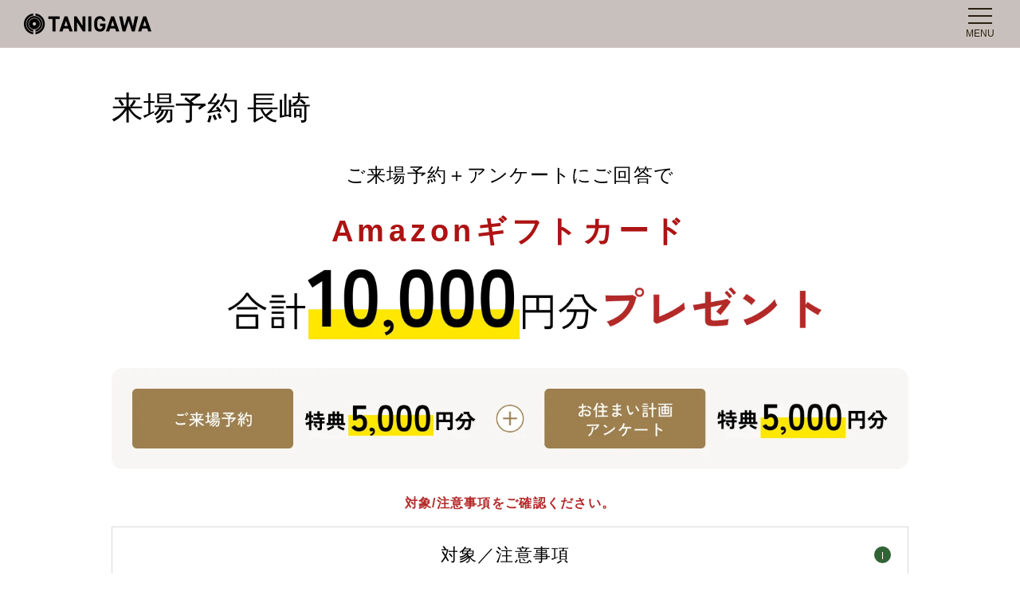

--- FILE ---
content_type: text/html; charset=UTF-8
request_url: https://tanigawa-group.com/housing/reservation/exhibition/nagasaki/index/exhibition_hall:S1RO44OP44Km44K444Oz44Kw44Ku44Oj44Op44Oq44O8IGluIOWWnOOAhea0pQ..
body_size: 13186
content:
<!DOCTYPE html>
<html lang="ja">
<head>
<meta charset="UTF-8">
<meta name="viewport" content="width=device-width,initial-scale=1">
<title>来場予約 長崎｜展示場｜ご来場予約｜住宅｜谷川建設</title>
<meta http-equiv="X-UA-Compatible" content="IE=edge">
<meta name="format-detection" content="telephone=no">
<meta name="description" content=""/>
<meta name="keywords" content=""/>
<meta property="og:type" content="website">
<meta property="og:title" content="来場予約 長崎｜展示場｜ご来場予約｜住宅｜谷川建設">
<meta property="og:site_name" content="谷川建設">
<meta property="og:description" content="注文住宅・分譲建売・リフォームの谷川建設公式ウェブサイトです。生涯の「快適」「安心」「健康」を約束する家づくりや、理想の暮らしを叶えるリフォーム、人と人とのつながりを創るビル・土木事業等、谷川建設の事業のご案内をしております。">
<meta property="og:url" content="https://tanigawa-group.com/housing/reservation/exhibition/nagasaki/index/exhibition_hall:S1RO44OP44Km44K444Oz44Kw44Ku44Oj44Op44Oq44O8IGluIOWWnOOAhea0pQ..">
<meta property="og:image" content="https://tanigawa-group.com/img/renewal/ogp-housing.jpg">

<meta name="twitter:card" content="summary_large_image">
<meta name="twitter:url" content="https://tanigawa-group.com/housing/reservation/exhibition/nagasaki/index/exhibition_hall:S1RO44OP44Km44K444Oz44Kw44Ku44Oj44Op44Oq44O8IGluIOWWnOOAhea0pQ..">
<meta name="twitter:title" content="来場予約 長崎｜展示場｜ご来場予約｜住宅｜谷川建設">
<meta name="twitter:description" content="注文住宅・分譲建売・リフォームの谷川建設公式ウェブサイトです。生涯の「快適」「安心」「健康」を約束する家づくりや、理想の暮らしを叶えるリフォーム、人と人とのつながりを創るビル・土木事業等、谷川建設の事業のご案内をしております。">
<meta name="twitter:image" content="https://tanigawa-group.com/img/renewal/ogp-housing.jpg">
<link rel="shortcut icon" href="/favicon.png">
<link rel="apple-touch-icon" href="/img/renewal/apple-touch-icon.png">
<script src="/js/jquery.min.js"></script>
<script src="/js/baser.min.js" defer></script>
<script src="/js/slick.min.js" defer></script>
<link rel="stylesheet" href="/css/slick-theme.css">
<link rel="stylesheet" href="/css/slick.css">
<link rel="stylesheet" href="/css/splide.min.css">
<link rel="stylesheet" href="/css/style-renewal.css">
<script src="/js/script-renewal.js" defer></script>
<script src="https://webfont.fontplus.jp/accessor/script/fontplus.js?l~G-4S0MMdc%3D&amp;box=bxr5VcwpLUk%3D&amp;aa=1&amp;ab=2"></script>

<meta name="generator" content="basercms"/><link href="https://tanigawa-group.com/housing/reservation/exhibition/nagasaki/index/exhibition_hall:S1RO44OP44Km44K444Oz44Kw44Ku44Oj44Op44Oq44O8IGluIOWWnOOAhea0pQ.." rel="canonical"/><link rel="stylesheet" type="text/css" href="/burger_editor/css/bge_style_default.css"/><link rel="stylesheet" type="text/css" href="/css/bge_style.css"/><link rel="stylesheet" type="text/css" href="/burger_editor/css/colorbox.css"/><script type="text/javascript" src="/theme/admin-third/js/admin/vendors/jquery-ui-1.11.4.min.js"></script><script type="text/javascript" src="/theme/admin-third/js/admin/vendors/i18n/ui.datepicker-ja.js"></script><script type="text/javascript" src="/burger_editor/js/bge_modules/bge_functions.min.js" defer="defer"></script><script type="text/javascript" src="/burger_editor/js/bge_modules/jquery.colorbox-min.js" defer="defer"></script><script type="text/javascript" src="//maps.google.com/maps/api/js?key=AIzaSyBzCWJwHTmC7cf-ecB4Z9ecb5kTJCVz9ic" defer="defer"></script>		
<!-- Google Tag Manager -->
<script>(function(w,d,s,l,i){w[l]=w[l]||[];w[l].push({'gtm.start':
new Date().getTime(),event:'gtm.js'});var f=d.getElementsByTagName(s)[0],
j=d.createElement(s),dl=l!='dataLayer'?'&l='+l:'';j.async=true;j.src=
'https://www.googletagmanager.com/gtm.js?id='+i+dl;f.parentNode.insertBefore(j,f);
})(window,document,'script','dataLayer','GTM-NPTLMCV');</script>
<!-- End Google Tag Manager -->
<noscript>
<style>body{visibility:visible}</style>
</noscript>
</head>
<!-- 現在のページ判定ブログ一覧、詳細の場合data-page-typeをつける -->
<body class="c-page-sub" data-page-type="form-input" data-page-path="/housing/reservation/exhibition/nagasaki/index/exhibition_hall:S1RO44OP44Km44K444Oz44Kw44Ku44Oj44Op44Oq44O8IGluIOWWnOOAhea0pQ..">

<!-- //ヘッダー -->
<!-- 建売・分譲地のパターン -->
    <!-- イベント記事のパターン -->

<header class="c-header">
      <div class="c-header__body">
<div class="c-header__title">
<div>				<a href="/housing/">
<img src="/img/renewal/logo.png" alt="谷川建設" height="25" decoding="async" width="160">
</a>
</div>        </div>
        <div class="c-header__nav">
          <div class="c-header__nav-menu">
                        <button class="c-header__nav-menu-button" type="button" aria-controls="navMenu" aria-expanded="false"><span></span><span class="c-header__nav-menu-button-text">MENU</span></button>
            <dialog class="c-header__nav-dialog" id="navMenu" aria-modal="true" aria-hidden="true">
              <div class="c-header__nav-body">
                <div class="c-nav-global" aria-label="メインメニュー">
                  <div class="c-nav-global__body">
                    <div class="c-nav-global__links-main">
                      <div class="c-nav-global__links-list-main">
                        <ul>
                          <li class="c-nav-global__item c-nav-global__item-level01"><a href="/"><span>総合トップ</span></a></li>
                          <li>
                            <details open>
                              <summary class="c-nav-global__item c-nav-global__item-level01"><span>住宅</span></summary>
                              <div class="c-nav-global__item-list"><a href="/housing/"><span>住宅トップ</span></a>
                                <ul class="c-nav-global__list c-nav-global__list-level02">
                                  <li class="c-nav-global__item c-nav-global__item-level02"><a href="/housing/first/"><span>初めての方へ</span></a></li>
                                  <li class="c-nav-global__item c-nav-global__item-level02"><a href="/housing/ready-built/"><span>建売</span></a></li>
                                  <li class="c-nav-global__item c-nav-global__item-level02"><a href="/housing/area/"><span>エリア情報</span></a></li>
                                  <li class="c-nav-global__item c-nav-global__item-level02"><a href="/housing/land/"><span>分譲地</span></a></li>
                                  <li class="c-nav-global__item c-nav-global__item-level02"><a href="/housing/feature/"><span>家づくり・注文住宅のこだわり</span></a></li>
                                  <li class="c-nav-global__item c-nav-global__item-level02"><a href="/housing/event/"><span>イベント情報</span></a></li>
                                  <li class="c-nav-global__item c-nav-global__item-level02"><a href="/housing/exhibition/"><span>展示場</span></a></li>
                                  <li class="c-nav-global__item c-nav-global__item-level02"><a href="/housing/news/"><span>お知らせ</span></a></li>
                                  <li class="c-nav-global__item c-nav-global__item-level02"><a href="/housing/after/"><span>保証・アフターメンテナンス</span></a></li>
                                  <li class="c-nav-global__item c-nav-global__item-level02"><a href="/housing/works/"><span>施工事例</span></a></li>
                                  <li class="c-nav-global__item c-nav-global__item-level02"><a href="/housing/labo/"><span>人と住まいの研究</span></a></li>
                                  <li class="c-nav-global__item c-nav-global__item-level02"><a href="/housing/introduction/input/"><span>紹介制度</span></a></li>
                                </ul>
                              </div>
                            </details>
                          </li>
                          <li class="c-nav-global__item c-nav-global__item-level01"><a href="https://tanigawa-reform.jp/" target="_blank" rel><span>リフォーム</span></a></li>
                          <li class="c-nav-global__item c-nav-global__item-level01"><a href="/brighton/" target="_blank" rel><span>マンション</span></a></li>
                          <li class="c-nav-global__item c-nav-global__item-level01"><a href="/rent/house/"><span>土地活用 / 賃貸経営</span></a></li>
                        </ul>
                        <ul>
                          <li>
                            <details>
                              <summary class="c-nav-global__item c-nav-global__item-level01"><span>工務・移動通信</span></summary>
                              <div class="c-nav-global__item-list"><a href="/building/"><span>工務・移動通信トップ</span></a>
                                <ul class="c-nav-global__list c-nav-global__list-level02">
                                  <li class="c-nav-global__item c-nav-global__item-level02"><a href="/building/works/"><span>施工例</span></a></li>
                                  <li class="c-nav-global__item c-nav-global__item-level02"><a href="/building/recruit"><span>採用情報</span></a></li>
                                </ul>
                              </div>
                            </details>
                          </li>
  <li class="c-nav-global__item c-nav-global__item-level01"><a href="http://www.tg-e.es-ws.jp/" target="_blank" rel><span>不動産</span></a></li>
                          <li>
                            <details>
                              <summary class="c-nav-global__item c-nav-global__item-level01"><span>会社情報</span></summary>
                              <div class="c-nav-global__item-list"><a href="/company/"><span>会社情報トップ</span></a>
                                <ul class="c-nav-global__list c-nav-global__list-level02">
                                  <li class="c-nav-global__item c-nav-global__item-level02"><a href="/company/message"><span>メッセージ</span></a></li>
                                  <li class="c-nav-global__item c-nav-global__item-level02"><a href="/company/history"><span>沿革</span></a></li>
                                  <li class="c-nav-global__item c-nav-global__item-level02"><a href="/company/philosophy"><span>企業理念・経営理念</span></a></li>
                                  <li class="c-nav-global__item c-nav-global__item-level02"><a href="/company/csr/"><span>CSR</span></a></li>
                                  <li class="c-nav-global__item c-nav-global__item-level02"><a href="/company/info"><span>会社概要</span></a></li>
                                  <li class="c-nav-global__item c-nav-global__item-level02"><a href="/company/business"><span>事業所</span></a></li>
                                </ul>
                              </div>
                            </details>
                          </li>
                          <li class="c-nav-global__item c-nav-global__item-level01"><a href="/recruit/" target='_blank' rel='noreferrer'><span>採用情報</span></a></li>
                          <li class="c-nav-global__item c-nav-global__item-level01"><a href="/sdgs/" target='_blank' rel='noreferrer'><span>SDGs</span></a></li>
                          <li class="c-nav-global__item c-nav-global__item-level01"><a href="/news/"><span>お知らせ</span></a></li>
                        </ul>
                      </div>
                      <div class="c-nav-global__links-list-sub">
                        <ul class="c-nav-global__links-list-sub-upper">
                          <li class="c-nav-global__item c-nav-global__item-sub-upper"><a href="/contact/"><span>ご相談・お問い合わせ</span></a></li>
                          <li class="c-nav-global__item c-nav-global__item-sub-upper"><a href="/privacy/"><span>個人情報の取り扱い</span></a></li>
                        </ul>
                        <ul class="c-nav-global__links-list-sub-lower">
                          <li class="c-nav-global__item c-nav-global__item-sub-lower"><a href="https://www.e-tsd.com/" target="_blank" rel><span>T'sデザイン</span></a></li>
                          <li class="c-nav-global__item c-nav-global__item-sub-lower"><a href="https://www.tg-d.com/" target="_blank" rel><span>TGデザイン研究室</span></a></li>
                        </ul>
                      </div>
                    </div>
                    <div class="c-nav-global__links-sub">
                      <div class="c-nav-global__banner">
                        <div class="c-banner">
<div class="c-banner__item"><a href="/housing/exhibition/">
<picture><img src="/img/renewal/bnr-amazon03.jpg" alt="ご来場キャンペーン WEBからのご来場予約でAmazonギフトカード最大10,000円分プレゼント" height="84" decoding="async" width="268"></picture>
</a></div>
                        </div>
                      </div>
                      <div class="c-nav-global__logo"><a href="/housing/">
                          <picture><img src="/img/renewal/logo.png" alt="谷川建設" height="38" decoding="async" width="240"></picture></a>
                        <p class="c-nav-global__logo-tagline">くつろぎの人と木<br><span>時を重ね、かけがえのない場所になる。</span></p>
                      </div>
                      <div class="c-nav-global__sns">
                        <ul class="c-nav-global__sns-links">
                          <li class="c-nav-global__sns-links-item">
<a href="https://www.youtube.com/@tanigawa-kensetsu" target="_blank" rel="noreferrer">
<picture>
<img src="/img/renewal/icon-youtube-black.svg" alt="YouTube" height="29" decoding="async" width="40">
</picture>
</a>
  </li>
                          <li class="c-nav-global__sns-links-item"><a href="https://www.instagram.com/tanigawakensetsu/" target="_blank" rel="noreferrer">
                              <picture><img src="/img/renewal/icon-instagram.svg" alt="インスタグラム" height="35" decoding="async" width="35"></picture></a></li>
                        </ul>
                      </div>
                    </div>
                  </div>
                </div>
              </div>
            </dialog>
          </div>
        </div>
      </div>
    </header>

<div class="c-page-sub__main">
      	<main class="c-page-sub__content">
        	<article>
<div class="c-page-sub__title-page">
<div class="c-title-page">
<h1><span data-item="main">来場予約 長崎</span></h1>
</div>
</div>

<!-- //コンテンツ -->
<link rel="stylesheet" type="text/css" href="/theme/admin-third/css/admin/jquery-ui/jquery-ui.min.css"/>
<div class="c-page-sub__content-main">
<div class="c-content-main">

<div class="c-gift">
<div class="c-gift__title">
<p>ご来場予約＋アンケートにご回答で</p>
<p>
<em>Amazonギフトカード</em>
</p>
</div>
<div class="c-gift__bnr">
<picture>
<source media="(max-width: 767px)" srcset="/img/renewal/pict-privilege5-sp.png">
<img src="/img/renewal/pict-privilege5-pc.png" alt="来場予約特典5,000円分＋お住まい計画アンケート特典5,000円分 合計10,000円分" height="710" decoding="async" width="1400">
</picture>
</div>
<p class="c-gift__points-lead">対象/注意事項をご確認ください。</p>
<div class="c-gift__accordion">
<details>
<summary>
<span class="c-gift__accordion-title">対象／注意事項</span>
</summary>
<div class="c-gift__accordion-body">
<div class="c-gift__lists">
<p>【対象】</p>
<ul>
<li>キャンペーン期間中に、ご予約のうえご来場いただいた方がキャンペーンの対象となります。</li>
<li>初めて谷川建設の展示場・モデルハウス・建売・分譲地の見学を予約される方。これまでいずれかを見学済みの方は対象外です。</li>
<li>期間中の来場予約のお客様。</li>
<li>将来的にマイホームのご購入をお考えの方。</li>
<li>過去に谷川建設への商品カタログ等の資料請求ほか、お問い合わせされていない方。</li>
<li>23歳以上の方。</li>
</ul>
</div>
<div class="c-gift__lists">
<p>【注意事項】</p>
<ul>
<li>お申込み後、弊社担当よりアポイント日時とご相談内容確認のご連絡をもってご予約確定とさせていただきます。<br>※お申込み状況によってはご予約のご希望に添えない場合がございます。</li>
<li>Amazonギフトカードは特典確定後、メールにて送付させていただきます。送付まで2週間ほどお時間をいただきます。</li>
<li>誤った情報（氏名、住所、電話番号等）を入力された場合は、理由のいかんを問わずプレゼント資格が無効になることがあります。</li>
<li>特典は一家族様につき1回限りとさせていただきます。</li>
<li>複数名でお申込み、ご来場の場合は代表者の方のみを対象とさせていただき、他のイベント・キャンペーン特典との併用はできません。</li>
<li>この特典は『谷川建設』の提供によるものです。問合せについてはAmazonではお受けしておりませんので、谷川建設までお願いします。</li>
</ul>
</div>
</div>
</details>
</div>
</div>


  	  	<!-- CMS要件: メールフォーム概要-->
  	  	<div class="cc-form-description">
  	  	</div>
  	  	<ol class="cc-form-flow">
  	  	  	<li class="cc-form-flow__item" data-current="true"><span>入力</span></li>
  	  	  	<li class="cc-form-flow__item"><span>内容確認</span></li>
  	  	  	<li class="cc-form-flow__item"><span>完了</span></li>
  	  	</ol>
  	  	<!-- CMS要件: メールフォーム概要ここまで-->
<script type="text/javascript" src="/mail/js/mail_token.js" defer="defer"></script><script>
var getTokenUrl = '/bc_form/ajax_get_token?requestview=false';
</script>


<script type="text/javascript">
$(function(){
$(".form-submit").click(function(){
var mode = $(this).attr('id').replace('BtnMessage', '');
$("#MailMessageMode").val(mode);

// 同意
var $checkBoxAgree = $('#PrivacyPolicyCheck');
if (!($checkBoxAgree.prop('checked'))) {
alert('個人情報の取り扱いに同意してください。');
return false;
}

$(this).prop('disabled',true);//ボタンを無効化する
$(this).closest('form').submit();//フォームを送信する
return false;
});
});
</script>

<form action="/housing/reservation/exhibition/nagasaki/confirm" novalidate="novalidate" class="cc-form" accept-charset="utf-8" id="MailMessageIndexForm" enctype="multipart/form-data" method="post"><div style="display:none;"><input type="hidden" name="_method" value="POST"/><input type="hidden" name="data[_Token][key]" value="21d8dc8ef697645a6f80b3befce156703332e0e401c5745b13f3b5df9997466758e9496f4fb1cbd8859113eebc1b826d04b4738e7fc3e5831db0e2ed03c19049" id="Token2076116549" autocomplete="off"/></div>
<input type="hidden" name="data[MailMessage][mode]" id="MailMessageMode"/>
<div class="cc-form-field-list">
<script>
var holiday = ["2025/12/29", "2025/12/30", "2025/12/31", "2026/01/01","2026/01/02", "2026/01/03"];
</script>

<div class="cc-form-fieldset" id="GroupMailexhibition_hall" data-form-item="individual"><div class="cc-form-fieldset-contents"><div class="cc-form-fieldset-heading"><span><label for="MailMessageExhibitionHall" class="cc-form-fieldset-heading-title">展示場・モデルハウス名</label><span class="required">必須</span></span></div><div class="cc-form-fieldset-body"><div class="mail-field" id="FieldMailexhibition_hall" data-type="select"><div class="mail-field-content"><span class="mail-input"><select name="data[MailMessage][exhibition_hall]" class="" id="MailMessageExhibitionHall">
<option value=""></option>
<option value="NBCハウジングマルシェ 時津ひなみ">NBCハウジングマルシェ 時津ひなみ</option>
<option value="KTNハウジングギャラリー in 喜々津" selected="selected">KTNハウジングギャラリー in 喜々津</option>
<option value="NBCハウジングさせぼ">NBCハウジングさせぼ</option>
<option value="大村住宅展示場（ショールーム）">大村住宅展示場（ショールーム）</option>
<option value="佐世保母ヶ浦モデルハウス">佐世保母ヶ浦モデルハウス</option>
</select></span></div></div></div></div></div>
<div class="cc-form-fieldset" id="GroupMail予約希望日時" data-form-item="group"><fieldset><legend class="cc-form-fieldset-heading"><span><span class="cc-form-fieldset-heading-title">予約希望日時</span><span class="required">必須</span></span></legend><div class="cc-form-fieldset-body"><div class="mail-field" id="FieldMaildate1" data-type="date_time_calender"><div class="mail-field-content"><label class="mail-before-attachment" for="MailMessageDate1">日付</label><span class="mail-input"><input name="data[MailMessage][date1]" separator="" class="wid20" readonly="readonly" autocomplete="off" type="text" id="MailMessageDate1"/>
<script type="text/javascript">
<!--
jQuery(function($){
$("#MailMessageDate1").datepicker({
minDate: "+2d",
beforeShowDay: function(date) {
var disableDate = $.datepicker.formatDate("yy/mm/dd", date);
if (holiday.indexOf(disableDate) !== -1) {
return [false, "ui-state-disabled"];
}
return [true, ""];
},
});
});
//-->
</script></span></div></div>
<div class="mail-field" id="FieldMailtime1" data-type="select"><div class="mail-field-content"><label class="mail-before-attachment" for="MailMessageTime1">時間</label><span class="mail-input"><select name="data[MailMessage][time1]" class="" id="MailMessageTime1">
<option value=""></option>
<option value="10:00">10:00</option>
<option value="11:00">11:00</option>
<option value="12:00">12:00</option>
<option value="13:00">13:00</option>
<option value="14:00">14:00</option>
<option value="15:00">15:00</option>
<option value="16:00">16:00</option>
<option value="17:00">17:00</option>
<option value="18:00">18:00</option>
</select></span></div></div></div></fieldset></div>
<div class="cc-form-fieldset" id="GroupMailname" data-form-item="individual"><div class="cc-form-fieldset-contents"><div class="cc-form-fieldset-heading"><span><label for="MailMessageName" class="cc-form-fieldset-heading-title">お名前</label><span class="required">必須</span></span></div><div class="cc-form-fieldset-body"><div class="mail-field" id="FieldMailname" data-type="text"><div class="mail-field-content"><span class="mail-input"><input name="data[MailMessage][name]" class="" type="text" id="MailMessageName"/></span></div><div class="mail-description">例）山田　太郎</div></div></div></div></div>
<div class="cc-form-fieldset" id="GroupMailkana" data-form-item="individual"><div class="cc-form-fieldset-contents"><div class="cc-form-fieldset-heading"><span><label for="MailMessageKana" class="cc-form-fieldset-heading-title">ふりがな</label><span class="required">必須</span></span></div><div class="cc-form-fieldset-body"><div class="mail-field" id="FieldMailkana" data-type="text"><div class="mail-field-content"><span class="mail-input"><input name="data[MailMessage][kana]" class="" type="text" id="MailMessageKana"/></span></div><div class="mail-description">例）やまだ　たろう</div></div></div></div></div>
<div class="cc-form-fieldset" id="GroupMailphone_number" data-form-item="individual"><div class="cc-form-fieldset-contents"><div class="cc-form-fieldset-heading"><span><label for="MailMessagePhoneNumber" class="cc-form-fieldset-heading-title">電話番号</label><span class="required">必須</span></span></div><div class="cc-form-fieldset-body"><div class="mail-field" id="FieldMailphone_number" data-type="tel"><div class="mail-field-content"><span class="mail-input"><input name="data[MailMessage][phone_number]" class="wid30" type="tel" id="MailMessagePhoneNumber"/></span></div><div class="mail-description">「数字のみで入力してください。例）012123456」</div></div></div></div></div>
<div class="cc-form-fieldset" id="GroupMailemail_1" data-form-item="individual"><div class="cc-form-fieldset-contents"><div class="cc-form-fieldset-heading"><span><label for="MailMessageEmail1" class="cc-form-fieldset-heading-title">メールアドレス</label><span class="required">必須</span></span></div><div class="cc-form-fieldset-body"><div class="mail-field" id="FieldMailemail_1" data-type="email"><div class="mail-field-content"><span class="mail-input"><input name="data[MailMessage][email_1]" class="" type="email" id="MailMessageEmail1"/></span></div><div class="mail-description">例）<a href="/cdn-cgi/l/email-protection" class="__cf_email__" data-cfemail="acd8cdc2c5cbcddbcdecc9d4cdc1dcc0c982cfc382c6dc">[email&#160;protected]</a></div></div></div></div></div>
<div class="cc-form-fieldset" id="GroupMailaddress" data-form-item="group"><fieldset><legend class="cc-form-fieldset-heading"><span><span class="cc-form-fieldset-heading-title">住所</span><span class="required">必須</span></span></legend><div class="cc-form-fieldset-body"><div class="mail-field" id="FieldMailaddress_1" data-type="autozip"><div class="mail-field-content"><label class="mail-before-attachment" for="MailMessageAddress1">〒</label><span class="mail-input"><script data-cfasync="false" src="/cdn-cgi/scripts/5c5dd728/cloudflare-static/email-decode.min.js"></script><script type="text/javascript" src="/theme/admin-third/js/admin/vendors/ajaxzip3.js"></script><input name="data[MailMessage][address_1]" class="wid30" onKeyUp="AjaxZip3.zip2addr(this,&#039;&#039;,&#039;data[MailMessage][address_2]&#039;,&#039;data[MailMessage][address_3]&#039;)" type="text" id="MailMessageAddress1"/></span></div><div class="mail-description">「数字のみで入力してください。例）0121234」</div></div>
<div class="mail-field" id="FieldMailaddress_2" data-type="pref"><div class="mail-field-content"><label class="mail-before-attachment" for="MailMessageAddress2">都道府県</label><span class="mail-input"><select name="data[MailMessage][address_2]" class="" id="MailMessageAddress2">
<option value="">都道府県</option>
<option value="北海道">北海道</option>
<option value="青森県">青森県</option>
<option value="岩手県">岩手県</option>
<option value="宮城県">宮城県</option>
<option value="秋田県">秋田県</option>
<option value="山形県">山形県</option>
<option value="福島県">福島県</option>
<option value="茨城県">茨城県</option>
<option value="栃木県">栃木県</option>
<option value="群馬県">群馬県</option>
<option value="埼玉県">埼玉県</option>
<option value="千葉県">千葉県</option>
<option value="東京都">東京都</option>
<option value="神奈川県">神奈川県</option>
<option value="新潟県">新潟県</option>
<option value="富山県">富山県</option>
<option value="石川県">石川県</option>
<option value="福井県">福井県</option>
<option value="山梨県">山梨県</option>
<option value="長野県">長野県</option>
<option value="岐阜県">岐阜県</option>
<option value="静岡県">静岡県</option>
<option value="愛知県">愛知県</option>
<option value="三重県">三重県</option>
<option value="滋賀県">滋賀県</option>
<option value="京都府">京都府</option>
<option value="大阪府">大阪府</option>
<option value="兵庫県">兵庫県</option>
<option value="奈良県">奈良県</option>
<option value="和歌山県">和歌山県</option>
<option value="鳥取県">鳥取県</option>
<option value="島根県">島根県</option>
<option value="岡山県">岡山県</option>
<option value="広島県">広島県</option>
<option value="山口県">山口県</option>
<option value="徳島県">徳島県</option>
<option value="香川県">香川県</option>
<option value="愛媛県">愛媛県</option>
<option value="高知県">高知県</option>
<option value="福岡県">福岡県</option>
<option value="佐賀県">佐賀県</option>
<option value="長崎県">長崎県</option>
<option value="熊本県">熊本県</option>
<option value="大分県">大分県</option>
<option value="宮崎県">宮崎県</option>
<option value="鹿児島県">鹿児島県</option>
<option value="沖縄県">沖縄県</option>
</select></span></div></div>
<div class="mail-field" id="FieldMailaddress_3" data-type="text"><div class="mail-field-content"><label class="mail-before-attachment" for="MailMessageAddress3">市町村 番地 マンション名等</label><span class="mail-input"><input name="data[MailMessage][address_3]" class="" type="text" id="MailMessageAddress3"/></span></div></div></div></fieldset></div>
<div class="cc-form-fieldset" id="GroupMailquestion_1" data-form-item="individual"><div class="cc-form-fieldset-contents"><div class="cc-form-fieldset-heading"><span><label for="MailMessageQuestion1" class="cc-form-fieldset-heading-title">見学に際しての要望や家づくりに関する質問</label></span></div><div class="cc-form-fieldset-body"><div class="mail-field" id="FieldMailquestion_1" data-type="textarea"><div class="mail-field-content"><span class="mail-input"><textarea name="data[MailMessage][question_1]" class="" id="MailMessageQuestion1"></textarea></span></div></div></div></div></div>
<div class="cc-form-fieldset" id="GroupMailquestion_2" data-form-item="individual"><div class="cc-form-fieldset-contents"><div class="cc-form-fieldset-heading"><span><label for="MailMessageQuestion2" class="cc-form-fieldset-heading-title">当社の情報を見たことのある媒体について</label><span class="required">必須</span></span></div><div class="cc-form-fieldset-body"><div class="mail-field" id="FieldMailquestion_2" data-type="select"><div class="mail-field-content"><span class="mail-input"><select name="data[MailMessage][question_2]" class="" id="MailMessageQuestion2">
<option value="">選択してください</option>
<option value="SUUMO">SUUMO</option>
<option value="HOMES">HOMES</option>
<option value="SNS・ｲﾝｽﾀ">SNS・ｲﾝｽﾀ</option>
<option value="SNS・Facebook">SNS・Facebook</option>
<option value="テレビCM">テレビCM</option>
<option value="WEB検索広告">WEB検索広告</option>
<option value="新聞の折込チラシ">新聞の折込チラシ</option>
<option value="ポスティングチラシ">ポスティングチラシ</option>
<option value="看板">看板</option>
<option value="知人に聞いて">知人に聞いて</option>
<option value="メルマガ">メルマガ</option>
<option value="住宅雑誌">住宅雑誌</option>
<option value="Wallet+">Wallet+</option>
</select></span></div></div></div></div></div>
</div>

<div class="cc-form-question">
<p class="cc-form-question__lead">お住まい計画アンケートにお答えいただくと、スムーズにご案内が可能です。<br><em>（追加特典：Amazonギフト5,000円分）</em></p>
<details >
<summary><span>お住まい計画アンケートに答える</span></summary>
<div class="cc-form-question__body">
<div class="cc-form-question__form">
<div class="cc-form-field-list">
<script>
var holiday = ["2025/12/29", "2025/12/30", "2025/12/31", "2026/01/01","2026/01/02", "2026/01/03"];
</script>

<div class="cc-form-fieldset" id="GroupMailkankei" data-form-item="group"><fieldset><legend class="cc-form-fieldset-heading"><span><span class="cc-form-fieldset-heading-title">お知り合いに谷川建設とのご関係がある方はいらっしゃいますか？</span></span></legend><div class="cc-form-fieldset-body"><div class="mail-field" id="FieldMailq_kankei" data-type="radio"><div class="mail-field-content"><div class="mail-group-radio"><span class="radio"><input type="hidden" name="data[MailMessage][q_kankei]" value="" id="MailMessageQKankei"/><span class="radio"><input type="radio" name="data[MailMessage][q_kankei]" id="MailMessageQKankeiいる" value="いる" class="" /><label for="MailMessageQKankeiいる">いる</label></span><span class="radio"><input type="radio" name="data[MailMessage][q_kankei]" id="MailMessageQKankeiいない" value="いない" checked="checked" class="" /><label for="MailMessageQKankeiいない">いない</label></span></span></div></div></div>
<div class="mail-field" id="FieldMailq_name" data-type="text"><div class="mail-field-content"><label class="mail-before-attachment" for="MailMessageQName"><strong>お名前</strong></label><span class="mail-input"><input name="data[MailMessage][q_name]" class="" type="text" id="MailMessageQName"/></span></div></div></div></fieldset></div>
<div class="cc-form-fieldset" id="GroupMailq_kikkake" data-form-item="individual"><div class="cc-form-fieldset-contents"><div class="cc-form-fieldset-heading"><span><label for="MailMessageQKikkake" class="cc-form-fieldset-heading-title">お住まいづくりを検討されるきっかけ</label><span class="required">必須</span></span></div><div class="cc-form-fieldset-body"><div class="mail-field" id="FieldMailq_kikkake" data-type="multi_check"><div class="mail-field-content"><div class="mail-group-checkbox"><input type="hidden" name="data[MailMessage][q_kikkake]" value="" id="MailMessageQKikkake"/>

<div class="checkbox"><input type="checkbox" name="data[MailMessage][q_kikkake][]" value="家賃が勿体ない" id="MailMessageQKikkake家賃が勿体ない" class="checkbox" /><label for="MailMessageQKikkake家賃が勿体ない">家賃が勿体ない</label></div>
<div class="checkbox"><input type="checkbox" name="data[MailMessage][q_kikkake][]" value="家族構成の変化" id="MailMessageQKikkake家族構成の変化" class="checkbox" /><label for="MailMessageQKikkake家族構成の変化">家族構成の変化</label></div>
<div class="checkbox"><input type="checkbox" name="data[MailMessage][q_kikkake][]" value="家が手狭になった" id="MailMessageQKikkake家が手狭になった" class="checkbox" /><label for="MailMessageQKikkake家が手狭になった">家が手狭になった</label></div>
<div class="checkbox"><input type="checkbox" name="data[MailMessage][q_kikkake][]" value="転職を機に" id="MailMessageQKikkake転職を機に" class="checkbox" /><label for="MailMessageQKikkake転職を機に">転職を機に</label></div>
<div class="checkbox"><input type="checkbox" name="data[MailMessage][q_kikkake][]" value="年齢を考えて" id="MailMessageQKikkake年齢を考えて" class="checkbox" /><label for="MailMessageQKikkake年齢を考えて">年齢を考えて</label></div>
<div class="checkbox"><input type="checkbox" name="data[MailMessage][q_kikkake][]" value="家が老朽化" id="MailMessageQKikkake家が老朽化" class="checkbox" /><label for="MailMessageQKikkake家が老朽化">家が老朽化</label></div>
<div class="checkbox"><input type="checkbox" name="data[MailMessage][q_kikkake][]" value="土地が決まった" id="MailMessageQKikkake土地が決まった" class="checkbox" /><label for="MailMessageQKikkake土地が決まった">土地が決まった</label></div>
<div class="checkbox"><input type="checkbox" name="data[MailMessage][q_kikkake][]" value="その他" id="MailMessageQKikkakeその他" class="checkbox" /><label for="MailMessageQKikkakeその他">その他</label></div>
</div></div></div></div></div></div>
<div class="cc-form-fieldset" id="GroupMailq_sumai" data-form-item="individual"><div class="cc-form-fieldset-contents"><div class="cc-form-fieldset-heading"><span><label for="MailMessageQSumai" class="cc-form-fieldset-heading-title">現在のお住まい</label><span class="required">必須</span></span></div><div class="cc-form-fieldset-body"><div class="mail-field" id="FieldMailq_sumai" data-type="radio"><div class="mail-field-content"><div class="mail-group-radio"><span class="radio"><input type="hidden" name="data[MailMessage][q_sumai]" value="" id="MailMessageQSumai"/><span class="radio"><input type="radio" name="data[MailMessage][q_sumai]" id="MailMessageQSumai借家" value="借家" class="" /><label for="MailMessageQSumai借家">借家</label></span><span class="radio"><input type="radio" name="data[MailMessage][q_sumai]" id="MailMessageQSumaiｱﾊﾟｰﾄ" value="ｱﾊﾟｰﾄ" class="" /><label for="MailMessageQSumaiｱﾊﾟｰﾄ">ｱﾊﾟｰﾄ</label></span><span class="radio"><input type="radio" name="data[MailMessage][q_sumai]" id="MailMessageQSumai賃貸ﾏﾝｼｮﾝ" value="賃貸ﾏﾝｼｮﾝ" class="" /><label for="MailMessageQSumai賃貸ﾏﾝｼｮﾝ">賃貸ﾏﾝｼｮﾝ</label></span><span class="radio"><input type="radio" name="data[MailMessage][q_sumai]" id="MailMessageQSumai社宅" value="社宅" class="" /><label for="MailMessageQSumai社宅">社宅</label></span><span class="radio"><input type="radio" name="data[MailMessage][q_sumai]" id="MailMessageQSumai賃貸" value="賃貸" class="" /><label for="MailMessageQSumai賃貸">賃貸</label></span><span class="radio"><input type="radio" name="data[MailMessage][q_sumai]" id="MailMessageQSumai同居" value="同居" class="" /><label for="MailMessageQSumai同居">同居</label></span><span class="radio"><input type="radio" name="data[MailMessage][q_sumai]" id="MailMessageQSumai持家" value="持家" class="" /><label for="MailMessageQSumai持家">持家</label></span><span class="radio"><input type="radio" name="data[MailMessage][q_sumai]" id="MailMessageQSumai分譲ﾏﾝｼｮﾝ" value="分譲ﾏﾝｼｮﾝ" class="" /><label for="MailMessageQSumai分譲ﾏﾝｼｮﾝ">分譲ﾏﾝｼｮﾝ</label></span><span class="radio"><input type="radio" name="data[MailMessage][q_sumai]" id="MailMessageQSumaiその他" value="その他" class="" /><label for="MailMessageQSumaiその他">その他</label></span></span></div></div></div></div></div></div>
<div class="cc-form-fieldset" id="GroupMailkazoku" data-form-item="group"><fieldset><legend class="cc-form-fieldset-heading"><span><span class="cc-form-fieldset-heading-title">ご入居予定の方（全員）の入力をお願いします</span></span></legend><div class="cc-form-fieldset-body"><div class="mail-field" id="FieldMailq_sohu" data-type="text"><div class="mail-field-content"><label class="mail-before-attachment" for="MailMessageQSohu">祖父</label><span class="mail-input"><input name="data[MailMessage][q_sohu]" class="" type="text" id="MailMessageQSohu"/></span><span class="mail-after-attachment">歳</span></div></div>
<div class="mail-field" id="FieldMailq_sobo" data-type="text"><div class="mail-field-content"><label class="mail-before-attachment" for="MailMessageQSobo">祖母</label><span class="mail-input"><input name="data[MailMessage][q_sobo]" class="" type="text" id="MailMessageQSobo"/></span><span class="mail-after-attachment">歳</span></div></div>
<div class="mail-field" id="FieldMailq_chichi" data-type="text"><div class="mail-field-content"><label class="mail-before-attachment" for="MailMessageQChichi">父</label><span class="mail-input"><input name="data[MailMessage][q_chichi]" class="" type="text" id="MailMessageQChichi"/></span><span class="mail-after-attachment">歳</span></div></div>
<div class="mail-field" id="FieldMailq_haha" data-type="text"><div class="mail-field-content"><label class="mail-before-attachment" for="MailMessageQHaha">母</label><span class="mail-input"><input name="data[MailMessage][q_haha]" class="" type="text" id="MailMessageQHaha"/></span><span class="mail-after-attachment">歳</span></div></div>
<div class="mail-field" id="FieldMailq_otto" data-type="text"><div class="mail-field-content"><label class="mail-before-attachment" for="MailMessageQOtto">夫</label><span class="mail-input"><input name="data[MailMessage][q_otto]" class="" type="text" id="MailMessageQOtto"/></span><span class="mail-after-attachment">歳</span></div></div>
<div class="mail-field" id="FieldMailq_tsuma" data-type="text"><div class="mail-field-content"><label class="mail-before-attachment" for="MailMessageQTsuma">妻</label><span class="mail-input"><input name="data[MailMessage][q_tsuma]" class="" type="text" id="MailMessageQTsuma"/></span><span class="mail-after-attachment">歳</span></div></div>
<div class="mail-field" id="FieldMailq_kodomo1" data-type="text"><div class="mail-field-content"><label class="mail-before-attachment" for="MailMessageQKodomo1">子供1人目</label><span class="mail-input"><input name="data[MailMessage][q_kodomo1]" class="" type="text" id="MailMessageQKodomo1"/></span><span class="mail-after-attachment">歳</span></div></div>
<div class="mail-field" id="FieldMailq_kodomo2" data-type="text"><div class="mail-field-content"><label class="mail-before-attachment" for="MailMessageQKodomo2">子供2人目</label><span class="mail-input"><input name="data[MailMessage][q_kodomo2]" class="" type="text" id="MailMessageQKodomo2"/></span><span class="mail-after-attachment">歳</span></div></div>
<div class="mail-field" id="FieldMailq_kodomo3" data-type="text"><div class="mail-field-content"><label class="mail-before-attachment" for="MailMessageQKodomo3">子供3人目</label><span class="mail-input"><input name="data[MailMessage][q_kodomo3]" class="" type="text" id="MailMessageQKodomo3"/></span><span class="mail-after-attachment">歳</span></div></div>
<div class="mail-field" id="FieldMailq_zibun" data-type="text"><div class="mail-field-content"><label class="mail-before-attachment" for="MailMessageQZibun">自分のみ</label><span class="mail-input"><input name="data[MailMessage][q_zibun]" class="" type="text" id="MailMessageQZibun"/></span><span class="mail-after-attachment">歳</span></div></div>
<div class="mail-field" id="FieldMailq_sonota" data-type="text"><div class="mail-field-content"><label class="mail-before-attachment" for="MailMessageQSonota">その他</label><span class="mail-input"><input name="data[MailMessage][q_sonota]" class="" type="text" id="MailMessageQSonota"/></span><span class="mail-after-attachment">人</span></div></div></div></fieldset></div>
<div class="cc-form-fieldset" id="GroupMailsetai" data-form-item="group"><fieldset><legend class="cc-form-fieldset-heading"><span><span class="cc-form-fieldset-heading-title">世帯に関して</span></span></legend><div class="cc-form-fieldset-body"><div class="mail-field" id="FieldMailq_syokugyo" data-type="radio"><div class="mail-field-content"><label class="mail-before-attachment" for="MailMessageQSyokugyo"><strong>世帯主のご職業</strong><span class="required">必須</span></label></span><div class="mail-group-radio"><span class="radio"><input type="hidden" name="data[MailMessage][q_syokugyo]" value="" id="MailMessageQSyokugyo"/><span class="radio"><input type="radio" name="data[MailMessage][q_syokugyo]" id="MailMessageQSyokugyo会社員" value="会社員" class="" /><label for="MailMessageQSyokugyo会社員">会社員</label></span><span class="radio"><input type="radio" name="data[MailMessage][q_syokugyo]" id="MailMessageQSyokugyo公務員" value="公務員" class="" /><label for="MailMessageQSyokugyo公務員">公務員</label></span><span class="radio"><input type="radio" name="data[MailMessage][q_syokugyo]" id="MailMessageQSyokugyo自営業" value="自営業" class="" /><label for="MailMessageQSyokugyo自営業">自営業</label></span><span class="radio"><input type="radio" name="data[MailMessage][q_syokugyo]" id="MailMessageQSyokugyo会社役員" value="会社役員" class="" /><label for="MailMessageQSyokugyo会社役員">会社役員</label></span><span class="radio"><input type="radio" name="data[MailMessage][q_syokugyo]" id="MailMessageQSyokugyoパート" value="パート" class="" /><label for="MailMessageQSyokugyoパート">パート</label></span><span class="radio"><input type="radio" name="data[MailMessage][q_syokugyo]" id="MailMessageQSyokugyo主夫主婦" value="主夫／主婦" class="" /><label for="MailMessageQSyokugyo主夫主婦">主夫／主婦</label></span><span class="radio"><input type="radio" name="data[MailMessage][q_syokugyo]" id="MailMessageQSyokugyoその他" value="その他" class="" /><label for="MailMessageQSyokugyoその他">その他</label></span></span></div></div></div>
<div class="mail-field" id="FieldMailq_kinmu" data-type="text"><div class="mail-field-content"><label class="mail-before-attachment" for="MailMessageQKinmu"><strong>世帯主の勤務年数</strong><span class="required">必須</span></label><span class="mail-input"><input name="data[MailMessage][q_kinmu]" class="wid10" type="text" id="MailMessageQKinmu"/></span><span class="mail-after-attachment">年</span></div></div>
<div class="mail-field" id="FieldMailq_nensyu" data-type="select"><div class="mail-field-content"><label class="mail-before-attachment" for="MailMessageQNensyu"><strong>世帯年収</strong><span class="required">必須</span></label><span class="mail-input"><select name="data[MailMessage][q_nensyu]" class="" id="MailMessageQNensyu">
<option value=""></option>
<option value="400万未満">400万未満</option>
<option value="400万～500万未満">400万～500万未満</option>
<option value="500万～600万未満">500万～600万未満</option>
<option value="600万～700万未満">600万～700万未満</option>
<option value="700万～800万未満">700万～800万未満</option>
<option value="800万～900万未満">800万～900万未満</option>
<option value="900万～1000万未満">900万～1000万未満</option>
<option value="1000万以上">1000万以上</option>
</select></span></div></div></div></fieldset></div>
<div class="cc-form-fieldset" id="GroupMailnyukyo" data-form-item="group"><fieldset><legend class="cc-form-fieldset-heading"><span><span class="cc-form-fieldset-heading-title">建物の希望について教えてください</span></span></legend><div class="cc-form-fieldset-body"><div class="mail-field" id="FieldMailziki" data-type="select"><div class="mail-field-content"><label class="mail-before-attachment" for="MailMessageZiki"><strong>ご入居希望時期</strong><span class="required">必須</span></label><span class="mail-input"><select name="data[MailMessage][ziki]" class="" id="MailMessageZiki">
<option value=""></option>
<option value="半年以内">半年以内</option>
<option value="1年以内">1年以内</option>
<option value="2年以内">2年以内</option>
<option value="3年以内">3年以内</option>
<option value="4年以内">4年以内</option>
<option value="5年以内">5年以内</option>
<option value="5年以降">5年以降</option>
<option value="未定">未定</option>
</select></span></div></div>
<div class="mail-field" id="FieldMailkaiso" data-type="radio"><div class="mail-field-content"><label class="mail-before-attachment" for="MailMessageKaiso"><strong>階層</strong><span class="required">必須</span></label></span><div class="mail-group-radio"><span class="radio"><input type="hidden" name="data[MailMessage][kaiso]" value="" id="MailMessageKaiso"/><span class="radio"><input type="radio" name="data[MailMessage][kaiso]" id="MailMessageKaiso平屋" value="平屋" class="" /><label for="MailMessageKaiso平屋">平屋</label></span><span class="radio"><input type="radio" name="data[MailMessage][kaiso]" id="MailMessageKaiso２階建" value="２階建" class="" /><label for="MailMessageKaiso２階建">２階建</label></span><span class="radio"><input type="radio" name="data[MailMessage][kaiso]" id="MailMessageKaiso３階建" value="３階建" class="" /><label for="MailMessageKaiso３階建">３階建</label></span></span></div></div></div>
<div class="mail-field" id="FieldMailpoint" data-type="multi_check"><div class="mail-field-content"><label class="mail-before-attachment" for="MailMessagePoint"><strong>お住まいづくりで大事にしたいポイント</strong><span class="required">必須</span></label><div class="mail-group-checkbox"><input type="hidden" name="data[MailMessage][point]" value="" id="MailMessagePoint"/>

<div class="checkbox"><input type="checkbox" name="data[MailMessage][point][]" value="耐震" id="MailMessagePoint耐震" class="checkbox" /><label for="MailMessagePoint耐震">耐震</label></div>
<div class="checkbox"><input type="checkbox" name="data[MailMessage][point][]" value="間取り" id="MailMessagePoint間取り" class="checkbox" /><label for="MailMessagePoint間取り">間取り</label></div>
<div class="checkbox"><input type="checkbox" name="data[MailMessage][point][]" value="水周り" id="MailMessagePoint水周り" class="checkbox" /><label for="MailMessagePoint水周り">水周り</label></div>
<div class="checkbox"><input type="checkbox" name="data[MailMessage][point][]" value="収納" id="MailMessagePoint収納" class="checkbox" /><label for="MailMessagePoint収納">収納</label></div>
<div class="checkbox"><input type="checkbox" name="data[MailMessage][point][]" value="インテリア" id="MailMessagePointインテリア" class="checkbox" /><label for="MailMessagePointインテリア">インテリア</label></div>
<div class="checkbox"><input type="checkbox" name="data[MailMessage][point][]" value="健康" id="MailMessagePoint健康" class="checkbox" /><label for="MailMessagePoint健康">健康</label></div>
<div class="checkbox"><input type="checkbox" name="data[MailMessage][point][]" value="子育て・教育" id="MailMessagePoint子育て教育" class="checkbox" /><label for="MailMessagePoint子育て教育">子育て・教育</label></div>
<div class="checkbox"><input type="checkbox" name="data[MailMessage][point][]" value="自然素材" id="MailMessagePoint自然素材" class="checkbox" /><label for="MailMessagePoint自然素材">自然素材</label></div>
<div class="checkbox"><input type="checkbox" name="data[MailMessage][point][]" value="ペットとの暮らし" id="MailMessagePointペットとの暮らし" class="checkbox" /><label for="MailMessagePointペットとの暮らし">ペットとの暮らし</label></div>
<div class="checkbox"><input type="checkbox" name="data[MailMessage][point][]" value="土地" id="MailMessagePoint土地" class="checkbox" /><label for="MailMessagePoint土地">土地</label></div>
<div class="checkbox"><input type="checkbox" name="data[MailMessage][point][]" value="お借入" id="MailMessagePointお借入" class="checkbox" /><label for="MailMessagePointお借入">お借入</label></div>
<div class="checkbox"><input type="checkbox" name="data[MailMessage][point][]" value="税制" id="MailMessagePoint税制" class="checkbox" /><label for="MailMessagePoint税制">税制</label></div>
<div class="checkbox"><input type="checkbox" name="data[MailMessage][point][]" value="価格" id="MailMessagePoint価格" class="checkbox" /><label for="MailMessagePoint価格">価格</label></div>
<div class="checkbox"><input type="checkbox" name="data[MailMessage][point][]" value="外観" id="MailMessagePoint外観" class="checkbox" /><label for="MailMessagePoint外観">外観</label></div>
<div class="checkbox"><input type="checkbox" name="data[MailMessage][point][]" value="性能" id="MailMessagePoint性能" class="checkbox" /><label for="MailMessagePoint性能">性能</label></div>
</div></div></div>
<div class="mail-field" id="FieldMailkuukan" data-type="multi_check"><div class="mail-field-content"><label class="mail-before-attachment" for="MailMessageKuukan"><strong>大事にしたい空間はどこですか？</strong><span class="required">必須</span></label><div class="mail-group-checkbox"><input type="hidden" name="data[MailMessage][kuukan]" value="" id="MailMessageKuukan"/>

<div class="checkbox"><input type="checkbox" name="data[MailMessage][kuukan][]" value="リビング" id="MailMessageKuukanリビング" class="checkbox" /><label for="MailMessageKuukanリビング">リビング</label></div>
<div class="checkbox"><input type="checkbox" name="data[MailMessage][kuukan][]" value="ダイニング" id="MailMessageKuukanダイニング" class="checkbox" /><label for="MailMessageKuukanダイニング">ダイニング</label></div>
<div class="checkbox"><input type="checkbox" name="data[MailMessage][kuukan][]" value="キッチン" id="MailMessageKuukanキッチン" class="checkbox" /><label for="MailMessageKuukanキッチン">キッチン</label></div>
<div class="checkbox"><input type="checkbox" name="data[MailMessage][kuukan][]" value="和室" id="MailMessageKuukan和室" class="checkbox" /><label for="MailMessageKuukan和室">和室</label></div>
<div class="checkbox"><input type="checkbox" name="data[MailMessage][kuukan][]" value="ワークスペース" id="MailMessageKuukanワークスペース" class="checkbox" /><label for="MailMessageKuukanワークスペース">ワークスペース</label></div>
<div class="checkbox"><input type="checkbox" name="data[MailMessage][kuukan][]" value="寝室" id="MailMessageKuukan寝室" class="checkbox" /><label for="MailMessageKuukan寝室">寝室</label></div>
<div class="checkbox"><input type="checkbox" name="data[MailMessage][kuukan][]" value="家事室" id="MailMessageKuukan家事室" class="checkbox" /><label for="MailMessageKuukan家事室">家事室</label></div>
<div class="checkbox"><input type="checkbox" name="data[MailMessage][kuukan][]" value="子供部屋" id="MailMessageKuukan子供部屋" class="checkbox" /><label for="MailMessageKuukan子供部屋">子供部屋</label></div>
<div class="checkbox"><input type="checkbox" name="data[MailMessage][kuukan][]" value="玄関" id="MailMessageKuukan玄関" class="checkbox" /><label for="MailMessageKuukan玄関">玄関</label></div>
<div class="checkbox"><input type="checkbox" name="data[MailMessage][kuukan][]" value="お庭" id="MailMessageKuukanお庭" class="checkbox" /><label for="MailMessageKuukanお庭">お庭</label></div>
<div class="checkbox"><input type="checkbox" name="data[MailMessage][kuukan][]" value="お風呂" id="MailMessageKuukanお風呂" class="checkbox" /><label for="MailMessageKuukanお風呂">お風呂</label></div>
<div class="checkbox"><input type="checkbox" name="data[MailMessage][kuukan][]" value="トイレ" id="MailMessageKuukanトイレ" class="checkbox" /><label for="MailMessageKuukanトイレ">トイレ</label></div>
<div class="checkbox"><input type="checkbox" name="data[MailMessage][kuukan][]" value="洗面化粧台" id="MailMessageKuukan洗面化粧台" class="checkbox" /><label for="MailMessageKuukan洗面化粧台">洗面化粧台</label></div>
</div></div></div></div></fieldset></div>
<div class="cc-form-fieldset" id="GroupMailkeikaku" data-form-item="group"><fieldset><legend class="cc-form-fieldset-heading"><span><span class="cc-form-fieldset-heading-title">計画予定地（希望地）についてお答えください</span></span></legend><div class="cc-form-fieldset-body"><div class="mail-field" id="FieldMailtochi" data-type="radio"><div class="mail-field-content"><label class="mail-before-attachment" for="MailMessageTochi"><strong>土地をお持ちですか</strong><span class="required">必須</span></label></span><div class="mail-group-radio"><span class="radio"><input type="hidden" name="data[MailMessage][tochi]" value="" id="MailMessageTochi"/><span class="radio"><input type="radio" name="data[MailMessage][tochi]" id="MailMessageTochi持っていない" value="持っていない" checked="checked" class="" /><label for="MailMessageTochi持っていない">持っていない</label></span><span class="radio"><input type="radio" name="data[MailMessage][tochi]" id="MailMessageTochi持っている" value="持っている" class="" /><label for="MailMessageTochi持っている">持っている</label></span></span></div></div></div>
<div class="mail-field" id="FieldMailhirosa" data-type="text"><div class="mail-field-content"><label class="mail-before-attachment" for="MailMessageHirosa"><strong>土地をお探しの方</strong><br>希望の広さ</label><span class="mail-input"><input name="data[MailMessage][hirosa]" class="wid10" type="text" id="MailMessageHirosa"/></span><span class="mail-after-attachment">㎡</span></div></div>
<div class="mail-field" id="FieldMailarea" data-type="text"><div class="mail-field-content"><label class="mail-before-attachment" for="MailMessageArea">希望エリア・学校区<span class="required">必須</span></label><span class="mail-input"><input name="data[MailMessage][area]" class="" type="text" id="MailMessageArea"/></span></div></div>
<div class="mail-field" id="FieldMailarea_copy" data-type="text"><div class="mail-field-content"><label class="mail-before-attachment" for="MailMessageAreaCopy"><strong>土地をお持ちの方</strong><br>土地の所在地<span class="required">必須</span></label><span class="mail-input"><input name="data[MailMessage][area_copy]" class="" type="text" id="MailMessageAreaCopy"/></span></div></div>
<div class="mail-field" id="FieldMailtochihirosa" data-type="text"><div class="mail-field-content"><label class="mail-before-attachment" for="MailMessageTochihirosa">土地の広さ<span class="required">必須</span></label><span class="mail-input"><input name="data[MailMessage][tochihirosa]" class="wid10" type="text" id="MailMessageTochihirosa"/></span><span class="mail-after-attachment">㎡</span></div></div>
<div class="mail-field" id="FieldMaildouro" data-type="multi_check"><div class="mail-field-content"><label class="mail-before-attachment" for="MailMessageDouro">道路の方角 </label><div class="mail-group-checkbox"><input type="hidden" name="data[MailMessage][douro]" value="" id="MailMessageDouro"/>

<div class="checkbox"><input type="checkbox" name="data[MailMessage][douro][]" value="東" id="MailMessageDouro東" class="checkbox" /><label for="MailMessageDouro東">東</label></div>
<div class="checkbox"><input type="checkbox" name="data[MailMessage][douro][]" value="西" id="MailMessageDouro西" class="checkbox" /><label for="MailMessageDouro西">西</label></div>
<div class="checkbox"><input type="checkbox" name="data[MailMessage][douro][]" value="南" id="MailMessageDouro南" class="checkbox" /><label for="MailMessageDouro南">南</label></div>
<div class="checkbox"><input type="checkbox" name="data[MailMessage][douro][]" value="北" id="MailMessageDouro北" class="checkbox" /><label for="MailMessageDouro北">北</label></div>
</div></div></div>
<div class="mail-field" id="FieldMaildouro_copy" data-type="radio"><div class="mail-field-content"><label class="mail-before-attachment" for="MailMessageDouroCopy">現況<span class="required">必須</span></label></span><div class="mail-group-radio"><span class="radio"><input type="hidden" name="data[MailMessage][douro_copy]" value="" id="MailMessageDouroCopy"/><span class="radio"><input type="radio" name="data[MailMessage][douro_copy]" id="MailMessageDouroCopy更地" value="更地" class="" /><label for="MailMessageDouroCopy更地">更地</label></span><span class="radio"><input type="radio" name="data[MailMessage][douro_copy]" id="MailMessageDouroCopy田畑" value="田・畑" class="" /><label for="MailMessageDouroCopy田畑">田・畑</label></span><span class="radio"><input type="radio" name="data[MailMessage][douro_copy]" id="MailMessageDouroCopy建替" value="建替" class="" /><label for="MailMessageDouroCopy建替">建替</label></span><span class="radio"><input type="radio" name="data[MailMessage][douro_copy]" id="MailMessageDouroCopyその他" value="その他" class="" /><label for="MailMessageDouroCopyその他">その他</label></span></span></div></div></div></div></fieldset></div>
<div class="cc-form-fieldset" id="GroupMailyosan" data-form-item="group"><fieldset><legend class="cc-form-fieldset-heading"><span><span class="cc-form-fieldset-heading-title">ご予算について教えてください</span></span></legend><div class="cc-form-fieldset-body"><div class="mail-field" id="FieldMailjukyohi" data-type="text"><div class="mail-field-content"><label class="mail-before-attachment" for="MailMessageJukyohi"><strong>今のご生活</strong><br>家賃</label><span class="mail-input"><input name="data[MailMessage][jukyohi]" class="" type="text" id="MailMessageJukyohi"/></span><span class="mail-after-attachment">万円</span></div></div>
<div class="mail-field" id="FieldMailjukyohi_loan" data-type="text"><div class="mail-field-content"><label class="mail-before-attachment" for="MailMessageJukyohiLoan">住宅ローン</label><span class="mail-input"><input name="data[MailMessage][jukyohi_loan]" class="" type="text" id="MailMessageJukyohiLoan"/></span><span class="mail-after-attachment">万円</span></div></div>
<div class="mail-field" id="FieldMailtyuusya" data-type="text"><div class="mail-field-content"><label class="mail-before-attachment" for="MailMessageTyuusya">駐車場代</label><span class="mail-input"><input name="data[MailMessage][tyuusya]" class="" type="text" id="MailMessageTyuusya"/></span><span class="mail-after-attachment">万円</span></div></div>
<div class="mail-field" id="FieldMailkounetsuhi" data-type="text"><div class="mail-field-content"><label class="mail-before-attachment" for="MailMessageKounetsuhi">光熱費</label><span class="mail-input"><input name="data[MailMessage][kounetsuhi]" class="" type="text" id="MailMessageKounetsuhi"/></span><span class="mail-after-attachment">万円</span></div></div>
<div class="mail-field" id="FieldMailkuruma" data-type="text"><div class="mail-field-content"><label class="mail-before-attachment" for="MailMessageKuruma">車のお借入</label><span class="mail-input"><input name="data[MailMessage][kuruma]" class="" type="text" id="MailMessageKuruma"/></span><span class="mail-after-attachment">万円</span></div></div>
<div class="mail-field" id="FieldMailsonotasyakkin" data-type="text"><div class="mail-field-content"><label class="mail-before-attachment" for="MailMessageSonotasyakkin">その他お借入</label><span class="mail-input"><input name="data[MailMessage][sonotasyakkin]" class="" type="text" id="MailMessageSonotasyakkin"/></span><span class="mail-after-attachment">万円</span></div></div>
<div class="mail-field" id="FieldMailtukiduki" data-type="text"><div class="mail-field-content"><label class="mail-before-attachment" for="MailMessageTukiduki"><strong>理想の返済計画</strong><br>月々の返済金額</label><span class="mail-input"><input name="data[MailMessage][tukiduki]" class="" type="text" id="MailMessageTukiduki"/></span><span class="mail-after-attachment">万円</span></div></div>
<div class="mail-field" id="FieldMailbonasu" data-type="text"><div class="mail-field-content"><label class="mail-before-attachment" for="MailMessageBonasu">ボーナス</label><span class="mail-input"><input name="data[MailMessage][bonasu]" class="" type="text" id="MailMessageBonasu"/></span><span class="mail-after-attachment">万円</span></div></div>
<div class="mail-field" id="FieldMailatamakin" data-type="text"><div class="mail-field-content"><label class="mail-before-attachment" for="MailMessageAtamakin">頭金(自己資金）</label><span class="mail-input"><input name="data[MailMessage][atamakin]" class="" type="text" id="MailMessageAtamakin"/></span><span class="mail-after-attachment">万円</span></div></div>
<div class="mail-field" id="FieldMailatamakin_hojo" data-type="text"><div class="mail-field-content"><label class="mail-before-attachment" for="MailMessageAtamakinHojo">頭金(援助金など）</label><span class="mail-input"><input name="data[MailMessage][atamakin_hojo]" class="" type="text" id="MailMessageAtamakinHojo"/></span><span class="mail-after-attachment">万円</span></div></div></div></fieldset></div>
<div class="cc-form-fieldset" id="GroupMailkento" data-form-item="individual"><div class="cc-form-fieldset-contents"><div class="cc-form-fieldset-heading"><span><label for="MailMessageKento" class="cc-form-fieldset-heading-title">ご検討中のメーカーがございましたらご記入ください</label></span></div><div class="cc-form-fieldset-body"><div class="mail-field" id="FieldMailkento" data-type="textarea"><div class="mail-field-content"><span class="mail-input"><textarea name="data[MailMessage][kento]" class="" id="MailMessageKento"></textarea></span></div></div></div></div></div>
<span style="display:none;"><input name="data[MailMessage][questionnaire]" type="text" value="false" id="MailMessageQuestionnaire"/></span>				</div>
</div>
</div>
</details>
</div>
<script>
$(function(){
$(".cc-form-question summary").click(function(){
if ($(".cc-form-question details").attr("open") != 'open'){
$("#MailMessageQuestionnaire").val('true');
} else {
$("#MailMessageQuestionnaire").val('false');
}
});
// $(".cc-form-question .cc-form-question__btn").click(function(){
// 	$("#MailMessageQuestionnaire").val('false');
// 	$('.cc-form-question details').removeAttr('open');
// });

// 土地をお持ちですかの入力項目切り替え
var tochiVal = '持っていない';
if (!tochiVal){
tochiVal = $('input[name="data[MailMessage][tochi]"]:checked').val();
}
// 初期値
tochiChange(tochiVal);
$('input[name="data[MailMessage][tochi]"]').change(function (){
tochiVal = $('input[name="data[MailMessage][tochi]"]:checked').val();
tochiChange(tochiVal);
});

function tochiChange(tochiVal){
if (tochiVal == '持っていない'){
$('#FieldMailarea_copy').css('display', 'none');
$('#FieldMailtochihirosa').css('display', 'none');
$('#FieldMaildouro').css('display', 'none');
$('#FieldMaildouro_copy').css('display', 'none');
$('#FieldMailhirosa').css('display', 'grid');
$('#FieldMailarea').css('display', 'grid');
} else {
$('#FieldMailhirosa').css('display', 'none');
$('#FieldMailarea').css('display', 'none');
$('#FieldMailarea_copy').css('display', 'grid');
$('#FieldMailtochihirosa').css('display', 'grid');
$('#FieldMaildouro').css('display', 'grid');
$('#FieldMaildouro_copy').css('display', 'grid');
}
}
$('#GroupMailkazoku label').css({'width':'15%','min-width':'75px'});
$('#GroupMailkazoku input').css({'width':'30%','min-width':'50px'});
$('#GroupMailyosan input').css({'width':'30%','min-width':'50px'});
$('#GroupMailyosan input').css({'width':'30%','min-width':'50px'});
$('#MailMessageJukyohi,#MailMessageJukyohiLoan,#MailMessageTyuusya,#MailMessageKounetsuhi,#MailMessageTukiduki').before('<span style="margin: 5px 5px 0 0;">月額</span>');
$('#MailMessageKuruma,#MailMessageSonotasyakkin').before('<span style="margin: 5px 5px 0 0;">残り</span>');
$('#MailMessageBonasu').before('<span style="margin: 5px 5px 0 0;">年額</span>');


});
</script>

<div class="cc-form-agreement">
<div class="cc-form-agreement__check">
<div class="cc-form-agreement__check-text">
          <p><a href="/privacy/" target='_blank' rel='noreferrer'>個人情報の取り扱い</a></p>
        </div>
<div class="mail-field" data-type="checkbox">
<div class="mail-field-content">
<div class="checkbox">
<input id="PrivacyPolicyCheck" type="checkbox" name="">
<label for="PrivacyPolicyCheck">個人情報の取り扱いに同意する</label>
</div>
</div>
</div><span class="required">必須</span>
</div>
</div>

<div class="cc-form-submit">
<button type="submit" class="bgt-btn form-submit btn-link-default" id="BtnMessageConfirm"><span>入力内容を確認する</span></button>	</div>

<div style="display:none;"><input type="hidden" name="data[_Token][fields]" value="43ddd4bee9bbd2149b101df01fe3fbda688f9520%3A" id="TokenFields62917077" autocomplete="off"/><input type="hidden" name="data[_Token][unlocked]" value="MAX_FILE_SIZE%7CMailMessage.mode%7Cx%7Cy" id="TokenUnlocked561957355" autocomplete="off"/></div></form>  	</div>
</div>
<!-- //パンくずリスト -->
<div class="c-page-sub__nav-breadcrumb">
    <div class="c-nav-breadcrumb">
        <ol itemscope itemtype="https://schema.org/BreadcrumbList">
<li class="c-nav-breadcrumb__item" itemscope itemprop="itemListElement" itemtype="https://schema.org/ListItem" data-breadcrumb="home">
<a href="https://tanigawa-group.com/" itemid="/" itemscope="itemscope" itemprop="item" itemtype="https://schema.org/WebPage"><span itemprop="name">Home</span></a>
<meta itemprop="position" content="1">
<span class="c-nav-breadcrumb__separetor"></span>
</li> 
<li class="c-nav-breadcrumb__item" itemscope itemprop="itemListElement" itemtype="https://schema.org/ListItem">
<a href="https://tanigawa-group.com/housing/" itemid="/housing/" itemscope="itemscope" itemprop="item" itemtype="https://schema.org/WebPage"><span itemprop="name">住宅</span></a>
<meta itemprop="position" content="2">
<span class="c-nav-breadcrumb__separetor"></span>
</li> 
<li class="c-nav-breadcrumb__item" itemscope itemprop="itemListElement" itemtype="https://schema.org/ListItem">
<a href="https://tanigawa-group.com/housing/reservation/" itemid="/housing/reservation/" itemscope="itemscope" itemprop="item" itemtype="https://schema.org/WebPage"><span itemprop="name">ご来場予約</span></a>
<meta itemprop="position" content="3">
<span class="c-nav-breadcrumb__separetor"></span>
</li> 
<li class="c-nav-breadcrumb__item" itemscope itemprop="itemListElement" itemtype="https://schema.org/ListItem">
<a href="https://tanigawa-group.com/housing/reservation/exhibition/" itemid="/housing/reservation/exhibition/" itemscope="itemscope" itemprop="item" itemtype="https://schema.org/WebPage"><span itemprop="name">展示場</span></a>
<meta itemprop="position" content="4">
<span class="c-nav-breadcrumb__separetor"></span>
</li> 
<li class="c-nav-breadcrumb__item" itemscope itemprop="itemListElement" itemtype="https://schema.org/ListItem" data-breadcrumb="current">
<a href="https://tanigawa-group.com/housing/reservation/exhibition/nagasaki/index/exhibition_hall:S1RO44OP44Km44K444Oz44Kw44Ku44Oj44Op44Oq44O8IGluIOWWnOOAhea0pQ.." itemid="" itemscope="itemscope" itemprop="item" itemtype="https://schema.org/WebPage"><span itemprop="name">来場予約 長崎</span></a>
<meta itemprop="position" content="5">
</li>		</ol>
</div>
</div>
</article>
</main>
</div>

<!-- //フッター -->
<footer class="c-footer">
<div class="c-bnr-special">
<div class="c-bnr-special__contents"><a href="/housing/news/archives/87">
<picture>
<source media="(max-width: 767px)" srcset="/img/renewal/housing_amazon_bnr_7_sp.jpg"><img src="/img/renewal/housing_amazon_bnr_7_pc.jpg" alt="ご来場キャンペーン 期間中のWEBご来場予約でAmazonギフトカード最大10,000円分をプレゼント！ 詳しくはこちら キャンペーン期間中のご来場予約とご来場でAmazonギフト5,000円＋お住まい計画アンケート回答の上ご来場でAmazonギフト5,000円 ※当社モデルハウスに初めてご来場の方に限ります。後日メールにて発送させていただきます。" height="178" decoding="async" width="1000">
</picture>
</a></div>
</div>
<!--Amazonバナー-->
  <div class="c-footer__body">
    <div class="c-footer__upper">
      <div class="c-footer__info">
        <div class="c-footer__logo"><a href="/housing/">
            <picture><img src="/img/renewal/logo-footer.png" alt="谷川建設" height="90" decoding="async" width="220"></picture></a></div>
        <p class="c-footer__btn"><a href="/">総合トップ</a></p>
        <div class="c-footer__sns">
          <ul class="c-footer__sns-links">
            <li class="c-footer__sns-links-item">
<a href="https://www.youtube.com/@tanigawa-kensetsu" target="_blank" rel="noreferrer">
<picture>
<img src="/img/renewal/icon-youtube-white.svg" alt="YouTube" height="26" decoding="async" width="35">
</picture>
</a>
</li>
            <li class="c-footer__sns-links-item"><a href="https://www.instagram.com/tanigawakensetsu/" target="_blank" rel="noreferrer">
                <picture><img src="/img/renewal/icon-instagram-white.svg" alt="インスタグラム" height="30" decoding="async" width="30"></picture></a></li>
          </ul>
        </div>
      </div>
      <div class="c-footer__links">
        <ul class="c-footer__link-list" data-sitemap-level="1">
          <li class="c-footer__link-item"><a href="/"><span>トップページ</span></a></li>
          <li class="c-footer__link-item"><a href="/housing/"><span>住宅</span></a></li>
          <li class="c-footer__link-item">
            <ul class="c-footer__link-list" data-sitemap-level="2">
              <li class="c-footer__link-item"><a href="/housing/first/"><span>はじめての方へ</span></a></li>
              <li class="c-footer__link-item"><a href="/housing/area/"><span>エリア情報</span></a></li>
              <li class="c-footer__link-item"><a href="/housing/feature/"><span>家づくり・注文住宅のこだわり</span></a></li>
            </ul>
          </li>
        </ul>
        <ul class="c-footer__link-list" data-sitemap-level="1" data-observer-footer>
          <li class="c-footer__link-item">
            <ul class="c-footer__link-list" data-sitemap-level="2">
              <li class="c-footer__link-item"><a href="/housing/exhibition/"><span>展示場</span></a></li>
              <li class="c-footer__link-item"><a href="/housing/works/"><span>施工事例</span></a></li>
              <li class="c-footer__link-item"><a href="/housing/ready-built/"><span>建売</span></a></li>
              <li class="c-footer__link-item"><a href="/housing/land/"><span>分譲地</span></a></li>
            </ul>
          </li>
        </ul>
        <ul class="c-footer__link-list" data-sitemap-level="1">
          <li class="c-footer__link-item">
            <ul class="c-footer__link-list" data-sitemap-level="2">
              <li class="c-footer__link-item"><a href="/housing/event/"><span>イベント情報</span></a></li>
              <li class="c-footer__link-item"><a href="/housing/news/"><span>お知らせ</span></a></li>
              <li class="c-footer__link-item"><a href="/housing/after/"><span>保証・アフターメンテナンス</span></a></li>
              <li class="c-footer__link-item"><a href="/housing/introduction/input/"><span>紹介制度</span></a></li>
            </ul>
          </li>
        </ul>
      </div>
    </div>
    <div class="c-footer__lower">
      <ul class="c-footer__lower-links">
        <li class="c-footer__lower-links-item"><a href="/privacy/"><span>個人情報の取り扱いについて</span></a></li>
      </ul><small class="c-footer__copyright">Copyright © TANIGAWAKENSETSU Co.,LTD.All Rights Reserved.</small>
    </div>
  </div>
</footer>
<script defer src="https://static.cloudflareinsights.com/beacon.min.js/vcd15cbe7772f49c399c6a5babf22c1241717689176015" integrity="sha512-ZpsOmlRQV6y907TI0dKBHq9Md29nnaEIPlkf84rnaERnq6zvWvPUqr2ft8M1aS28oN72PdrCzSjY4U6VaAw1EQ==" data-cf-beacon='{"version":"2024.11.0","token":"1b906711f8bb40f09aeacb3c6d239a91","server_timing":{"name":{"cfCacheStatus":true,"cfEdge":true,"cfExtPri":true,"cfL4":true,"cfOrigin":true,"cfSpeedBrain":true},"location_startswith":null}}' crossorigin="anonymous"></script>
</body>

</html>


--- FILE ---
content_type: text/html; charset=UTF-8
request_url: https://tanigawa-group.com/bc_form/ajax_get_token?requestview=false&_=1769305517784
body_size: -349
content:
369b705f9400527fac1bfad9de5f1fa21b322a5a9f7c884fd03f65e8e6c6f24c9a0006ab18f23e046017b84f3703b7e6911fca0ea9047ddb7278c92d54152e9e

--- FILE ---
content_type: text/css
request_url: https://tanigawa-group.com/css/splide.min.css
body_size: 1825
content:
.c-splide__container {
	box-sizing: border-box;
	position: relative;
}
.c-splide__list {
	backface-visibility: hidden;
	display: -ms-flexbox;
	display: flex;
	height: 100%;
	margin: 0 !important;
	padding: 0 !important;
}
.c-splide.is-initialized:not(.is-active) .c-splide__list {
	display: block;
}
.c-splide__pagination {
	-ms-flex-align: center;
	align-items: center;
	display: -ms-flexbox;
	display: flex;
	-ms-flex-wrap: wrap;
	flex-wrap: wrap;
	-ms-flex-pack: center;
	justify-content: center;
	margin: 0;
	pointer-events: none;
}
.c-splide__pagination li {
	display: inline-block;
	line-height: 1;
	list-style-type: none;
	margin: 0;
	pointer-events: auto;
}
.c-splide:not(.is-overflow) .c-splide__pagination {
	display: none;
}
.c-splide__progress-bar {
	width: 0;
}
.c-splide {
	position: relative;
	visibility: hidden;
}
.c-splide.is-initialized,
.c-splide.is-rendered {
	visibility: visible;
}
.c-splide__slide {
	backface-visibility: hidden;
	box-sizing: border-box;
	-ms-flex-negative: 0;
	flex-shrink: 0;
	list-style-type: none !important;
	margin: 0;
	position: relative;
}
.c-splide__slide img {
	vertical-align: bottom;
}
.c-splide__spinner {
	animation: splide-loading 1s linear infinite;
	border: 2px solid #999;
	border-left-color: transparent;
	border-radius: 50%;
	bottom: 0;
	contain: strict;
	display: inline-block;
	height: 20px;
	left: 0;
	margin: auto;
	position: absolute;
	right: 0;
	top: 0;
	width: 20px;
}
.c-splide__sr {
	clip: rect(0 0 0 0);
	border: 0;
	height: 1px;
	margin: -1px;
	overflow: hidden;
	padding: 0;
	position: absolute;
	width: 1px;
}
.c-splide__toggle.is-active .c-splide__toggle__play,
.c-splide__toggle__pause {
	display: none;
}
.c-splide__toggle.is-active .c-splide__toggle__pause {
	display: inline;
}
.c-splide__track {
	overflow: hidden;
	position: relative;
	z-index: 0;
}
@keyframes splide-loading {
	0% {
		transform: rotate(0);
	}
	to {
		transform: rotate(1turn);
	}
}
.c-splide__track--draggable {
	-webkit-touch-callout: none;
	-webkit-user-select: none;
	-ms-user-select: none;
	user-select: none;
}
.c-splide__track--fade > .c-splide__list > .c-splide__slide {
	margin: 0 !important;
	opacity: 0;
	z-index: 0;
}
.c-splide__track--fade > .c-splide__list > .c-splide__slide.is-active {
	opacity: 1;
	z-index: 1;
}
.c-splide--rtl {
	direction: rtl;
}
.c-splide__track--ttb > .c-splide__list {
	display: block;
}
.c-splide__arrow {
	-ms-flex-align: center;
	align-items: center;
	background: #ccc;
	border: 0;
	border-radius: 50%;
	cursor: pointer;
	display: -ms-flexbox;
	display: flex;
	height: 2em;
	-ms-flex-pack: center;
	justify-content: center;
	opacity: 0.7;
	padding: 0;
	position: absolute;
	top: 50%;
	transform: translateY(-50%);
	width: 2em;
	z-index: 1;
}
.c-splide__arrow svg {
	fill: #000;
	height: 1.2em;
	width: 1.2em;
}
.c-splide__arrow:hover:not(:disabled) {
	opacity: 0.9;
}
.c-splide__arrow:disabled {
	opacity: 0.3;
}
.c-splide__arrow:focus-visible {
	outline: 3px solid #0bf;
	outline-offset: 3px;
}
.c-splide__arrow--prev {
	left: 1em;
}
.c-splide__arrow--prev svg {
	transform: scaleX(-1);
}
.c-splide__arrow--next {
	right: 1em;
}
.c-splide.is-focus-in .c-splide__arrow:focus {
	outline: 3px solid #0bf;
	outline-offset: 3px;
}
.c-splide__pagination {
	bottom: 0.5em;
	left: 0;
	padding: 0 1em;
	position: absolute;
	right: 0;
	z-index: 1;
}
.c-splide__pagination__page {
	background: #ccc;
	border: 0;
	border-radius: 50%;
	display: inline-block;
	height: 8px;
	margin: 3px;
	opacity: 0.7;
	padding: 0;
	position: relative;
	transition: transform 0.2s linear;
	width: 8px;
}
.c-splide__pagination__page.is-active {
	background: #333;
	transform: scale(1.4);
	z-index: 1;
}
.c-splide__pagination__page:hover {
	cursor: pointer;
	opacity: 0.9;
}
.c-splide__pagination__page:focus-visible {
	outline: 3px solid #0bf;
	outline-offset: 3px;
}
.c-splide.is-focus-in .c-splide__pagination__page:focus {
	outline: 3px solid #0bf;
	outline-offset: 3px;
}
.c-splide__progress-bar {
	background: #ccc;
	height: 3px;
}
.c-splide__slide {
	-webkit-tap-highlight-color: rgba(0, 0, 0, 0);
}
.c-splide__slide:focus {
	outline: 0;
}
@supports (outline-offset: -3px) {
	.c-splide__slide:focus-visible {
		outline: 3px solid #0bf;
		outline-offset: -3px;
	}
}
@media screen and (-ms-high-contrast: none) {
	.c-splide__slide:focus-visible {
		border: 3px solid #0bf;
	}
}
@supports (outline-offset: -3px) {
	.c-splide.is-focus-in .c-splide__slide:focus {
		outline: 3px solid #0bf;
		outline-offset: -3px;
	}
}
@media screen and (-ms-high-contrast: none) {
	.c-splide.is-focus-in .c-splide__slide:focus {
		border: 3px solid #0bf;
	}
	.c-splide.is-focus-in .c-splide__track > .c-splide__list > .c-splide__slide:focus {
		border-color: #0bf;
	}
}
.c-splide__toggle {
	cursor: pointer;
}
.c-splide__toggle:focus-visible {
	outline: 3px solid #0bf;
	outline-offset: 3px;
}
.c-splide.is-focus-in .c-splide__toggle:focus {
	outline: 3px solid #0bf;
	outline-offset: 3px;
}
.c-splide__track--nav > .c-splide__list > .c-splide__slide {
	border: 3px solid transparent;
	cursor: pointer;
}
.c-splide__track--nav > .c-splide__list > .c-splide__slide.is-active {
	border: 3px solid #000;
}
.c-splide__arrows--rtl .c-splide__arrow--prev {
	left: auto;
	right: 1em;
}
.c-splide__arrows--rtl .c-splide__arrow--prev svg {
	transform: scaleX(1);
}
.c-splide__arrows--rtl .c-splide__arrow--next {
	left: 1em;
	right: auto;
}
.c-splide__arrows--rtl .c-splide__arrow--next svg {
	transform: scaleX(-1);
}
.c-splide__arrows--ttb .c-splide__arrow {
	left: 50%;
	transform: translate(-50%);
}
.c-splide__arrows--ttb .c-splide__arrow--prev {
	top: 1em;
}
.c-splide__arrows--ttb .c-splide__arrow--prev svg {
	transform: rotate(-90deg);
}
.c-splide__arrows--ttb .c-splide__arrow--next {
	bottom: 1em;
	top: auto;
}
.c-splide__arrows--ttb .c-splide__arrow--next svg {
	transform: rotate(90deg);
}
.c-splide__pagination--ttb {
	bottom: 0;
	display: -ms-flexbox;
	display: flex;
	-ms-flex-direction: column;
	flex-direction: column;
	left: auto;
	padding: 1em 0;
	right: 0.5em;
	top: 0;
}

/* CDN読み込みから変更 */
.splide__container{box-sizing:border-box;position:relative}.splide__list{backface-visibility:hidden;display:-ms-flexbox;display:flex;height:100%;margin:0!important;padding:0!important}.splide.is-initialized:not(.is-active) .splide__list{display:block}.splide__pagination{-ms-flex-align:center;align-items:center;display:-ms-flexbox;display:flex;-ms-flex-wrap:wrap;flex-wrap:wrap;-ms-flex-pack:center;justify-content:center;margin:0;pointer-events:none}.splide__pagination li{display:inline-block;line-height:1;list-style-type:none;margin:0;pointer-events:auto}.splide:not(.is-overflow) .splide__pagination{display:none}.splide__progress__bar{width:0}.splide{position:relative;visibility:hidden}.splide.is-initialized,.splide.is-rendered{visibility:visible}.splide__slide{backface-visibility:hidden;box-sizing:border-box;-ms-flex-negative:0;flex-shrink:0;list-style-type:none!important;margin:0;position:relative}.splide__slide img{vertical-align:bottom}.splide__spinner{animation:splide-loading 1s linear infinite;border:2px solid #999;border-left-color:transparent;border-radius:50%;bottom:0;contain:strict;display:inline-block;height:20px;left:0;margin:auto;position:absolute;right:0;top:0;width:20px}.splide__sr{clip:rect(0 0 0 0);border:0;height:1px;margin:-1px;overflow:hidden;padding:0;position:absolute;width:1px}.splide__toggle.is-active .splide__toggle__play,.splide__toggle__pause{display:none}.splide__toggle.is-active .splide__toggle__pause{display:inline}.splide__track{overflow:hidden;position:relative;z-index:0}@keyframes splide-loading{0%{transform:rotate(0)}to{transform:rotate(1turn)}}.splide__track--draggable{-webkit-touch-callout:none;-webkit-user-select:none;-ms-user-select:none;user-select:none}.splide__track--fade>.splide__list>.splide__slide{margin:0!important;opacity:0;z-index:0}.splide__track--fade>.splide__list>.splide__slide.is-active{opacity:1;z-index:1}.splide--rtl{direction:rtl}.splide__track--ttb>.splide__list{display:block}.splide__arrow{-ms-flex-align:center;align-items:center;background:#ccc;border:0;border-radius:50%;cursor:pointer;display:-ms-flexbox;display:flex;height:2em;-ms-flex-pack:center;justify-content:center;opacity:.7;padding:0;position:absolute;top:50%;transform:translateY(-50%);width:2em;z-index:1}.splide__arrow svg{fill:#000;height:1.2em;width:1.2em}.splide__arrow:hover:not(:disabled){opacity:.9}.splide__arrow:disabled{opacity:.3}.splide__arrow:focus-visible{outline:3px solid #0bf;outline-offset:3px}.splide__arrow--prev{left:1em}.splide__arrow--prev svg{transform:scaleX(-1)}.splide__arrow--next{right:1em}.splide.is-focus-in .splide__arrow:focus{outline:3px solid #0bf;outline-offset:3px}.splide__pagination{bottom:.5em;left:0;padding:0 1em;position:absolute;right:0;z-index:1}.splide__pagination__page{background:#ccc;border:0;border-radius:50%;display:inline-block;height:8px;margin:3px;opacity:.7;padding:0;position:relative;transition:transform .2s linear;width:8px}.splide__pagination__page.is-active{background:#fff;transform:scale(1.4);z-index:1}.splide__pagination__page:hover{cursor:pointer;opacity:.9}.splide__pagination__page:focus-visible{outline:3px solid #0bf;outline-offset:3px}.splide.is-focus-in .splide__pagination__page:focus{outline:3px solid #0bf;outline-offset:3px}.splide__progress__bar{background:#ccc;height:3px}.splide__slide{-webkit-tap-highlight-color:rgba(0,0,0,0)}.splide__slide:focus{outline:0}@supports(outline-offset:-3px){.splide__slide:focus-visible{outline:3px solid #0bf;outline-offset:-3px}}@media screen and (-ms-high-contrast:none){.splide__slide:focus-visible{border:3px solid #0bf}}@supports(outline-offset:-3px){.splide.is-focus-in .splide__slide:focus{outline:3px solid #0bf;outline-offset:-3px}}@media screen and (-ms-high-contrast:none){.splide.is-focus-in .splide__slide:focus{border:3px solid #0bf}.splide.is-focus-in .splide__track>.splide__list>.splide__slide:focus{border-color:#0bf}}.splide__toggle{cursor:pointer}.splide__toggle:focus-visible{outline:3px solid #0bf;outline-offset:3px}.splide.is-focus-in .splide__toggle:focus{outline:3px solid #0bf;outline-offset:3px}.splide__track--nav>.splide__list>.splide__slide{border:3px solid transparent;cursor:pointer}.splide__track--nav>.splide__list>.splide__slide.is-active{border:3px solid #000}.splide__arrows--rtl .splide__arrow--prev{left:auto;right:1em}.splide__arrows--rtl .splide__arrow--prev svg{transform:scaleX(1)}.splide__arrows--rtl .splide__arrow--next{left:1em;right:auto}.splide__arrows--rtl .splide__arrow--next svg{transform:scaleX(-1)}.splide__arrows--ttb .splide__arrow{left:50%;transform:translate(-50%)}.splide__arrows--ttb .splide__arrow--prev{top:1em}.splide__arrows--ttb .splide__arrow--prev svg{transform:rotate(-90deg)}.splide__arrows--ttb .splide__arrow--next{bottom:1em;top:auto}.splide__arrows--ttb .splide__arrow--next svg{transform:rotate(90deg)}.splide__pagination--ttb{bottom:0;display:-ms-flexbox;display:flex;-ms-flex-direction:column;flex-direction:column;left:auto;padding:1em 0;right:.5em;top:0}

--- FILE ---
content_type: text/css
request_url: https://tanigawa-group.com/css/style-renewal.css
body_size: 56857
content:
/*!
 * rev. 2025-10-17
 * copyright © 2025
 * 
 */
/*! normalize.css v8.0.1 | MIT License | github.com/necolas/normalize.css */html{-webkit-text-size-adjust:100%;line-height:1.15}main{display:block}h1{font-size:2em;margin:.67em 0}hr{-webkit-box-sizing:content-box;box-sizing:content-box;height:0;overflow:visible}pre{font-family:monospace,monospace;font-size:1em}a{background-color:transparent}abbr[title]{border-bottom:none;text-decoration:underline;-webkit-text-decoration:underline dotted;text-decoration:underline dotted}b,strong{font-weight:bolder}code,kbd,samp{font-family:monospace,monospace;font-size:1em}small{font-size:80%}sub,sup{font-size:75%;line-height:0;position:relative;vertical-align:baseline}sub{bottom:-.25em}sup{top:-.5em}img{border-style:none}button,input,optgroup,select,textarea{font-family:inherit;font-size:100%;line-height:1.15;margin:0}button,input{overflow:visible}button,select{text-transform:none}[type=button],[type=reset],[type=submit],button{-webkit-appearance:button}[type=button]::-moz-focus-inner,[type=reset]::-moz-focus-inner,[type=submit]::-moz-focus-inner,button::-moz-focus-inner{border-style:none;padding:0}[type=button]:-moz-focusring,[type=reset]:-moz-focusring,[type=submit]:-moz-focusring,button:-moz-focusring{outline:1px dotted ButtonText}fieldset{padding:.35em .75em .625em}legend{-webkit-box-sizing:border-box;box-sizing:border-box;color:inherit;display:table;max-width:100%;padding:0;white-space:normal}progress{vertical-align:baseline}textarea{overflow:auto}[type=checkbox],[type=radio]{-webkit-box-sizing:border-box;box-sizing:border-box;padding:0}[type=number]::-webkit-inner-spin-button,[type=number]::-webkit-outer-spin-button{height:auto}[type=search]{-webkit-appearance:textfield;outline-offset:-2px}[type=search]::-webkit-search-decoration{-webkit-appearance:none}::-webkit-file-upload-button{-webkit-appearance:button;font:inherit}details{display:block}summary{display:list-item}[hidden],template{display:none}@font-face{font-family:YuGothicM;src:local("Yu Gothic Medium")}@font-face{font-family:icons;font-style:normal;font-weight:400;src:url(/font/icons.eot);src:url(/font/icons.eot?#iefix) format("embedded-opentype"),url(/font/icons.woff) format("woff"),url(/font/icons.ttf) format("truetype")}:root{font-size:62.5%;height:100%;scroll-behavior:smooth;scroll-padding-top:90px}@media(max-width:767px){:root{scroll-padding-top:80px}}[data-lazy-font]{visibility:hidden}.wf-active [data-lazy-font]{visibility:visible}*{scroll-behavior:smooth}*,:after,:before{-webkit-box-sizing:border-box;box-sizing:border-box}::-moz-selection{background-color:#c0e4c2}::selection{background-color:#c0e4c2}.js-focus-visible :focus:not(.focus-visible){outline:0}[inert]{cursor:default!important;pointer-events:none!important}[inert],[inert] *{-webkit-user-select:none!important;-moz-user-select:none!important;-ms-user-select:none!important;user-select:none!important}body{-webkit-font-feature-settings:"palt";font-feature-settings:"palt";color:#000;font-family:FOT-筑紫ゴシック Pro R,sans-serif;font-size:1.6rem;line-height:1.7;margin:0;padding:0}body[data-ham-open=true]{overflow:hidden}button{-webkit-appearance:none;-moz-appearance:none;appearance:none;background-color:transparent;border:none;border-radius:0;-webkit-box-shadow:none;box-shadow:none;padding:0}img{height:auto;max-width:100%}ol,ul{list-style:none;margin:0;padding:0}@media(max-width:767px){[data-device=pc]{display:none!important}}@media(min-width:768px){[data-device=sp]{display:none!important}}@-webkit-keyframes scrolltext{0%{height:5px;opacity:0;top:0}10%{height:25px;opacity:1}to{height:0;opacity:0;top:90px}}body[data-page-type=housing] .c-page-home__intro-scroll{bottom:30px;display:block;position:fixed;right:50px;z-index:10}@media(max-width:767px){body[data-page-type=housing] .c-page-home__intro-scroll{bottom:15px;right:15px}}body[data-page-type=housing] .c-page-home__intro-scroll[data-scroll=false] a{color:#5d4436}body[data-page-type=housing] .c-page-home__intro-scroll[data-scroll=false] a:before{background:#cfcac7}body[data-page-type=housing] .c-page-home__intro-scroll[data-scroll=true] a{color:#fff}body[data-page-type=housing] .c-page-home__intro-scroll[data-scroll=true] a:before{background:#fff}body[data-page-type=housing] .c-page-home__intro-scroll[data-scroll=none]{opacity:0}body[data-page-type=housing] .c-page-home__intro-scroll a{color:#fff;font-size:1.4rem;line-height:1.5;padding-left:2px;padding-top:90px;position:relative;text-decoration:none}body[data-page-type=housing] .c-page-home__intro-scroll a:before{background:#fff;content:"";display:block;height:80px;left:0;margin-left:auto;margin-right:auto;position:absolute;right:0;top:0;width:1px}body[data-page-type=housing] .c-page-home__intro-scroll a:after{-webkit-animation:scrolltext 3s infinite;animation:scrolltext 3s infinite;background:#5d4436;content:"";display:block;height:20px;left:0;margin-left:auto;margin-right:auto;position:absolute;right:0;top:0;width:1px}body[data-page-type=housing] .c-home-info{background:#f2f1f0;margin-top:0;padding-bottom:100px;padding-top:60px}body[data-page-type=housing] .c-home-info__news-heading{-webkit-box-pack:justify;-ms-flex-pack:justify;display:-webkit-box;display:-ms-flexbox;display:flex;justify-content:space-between;margin:0 auto 15px;max-width:1280px;padding-left:20px;padding-right:20px;width:100%}@media(max-width:767px){body[data-page-type=housing] .c-home-info__news-heading{margin-bottom:30px;padding-left:30px;padding-right:30px}}body[data-page-type=housing] .c-home-info__news-title{font-family:FOT-筑紫Aオールド明朝 Pr6 R,serif;font-size:3rem;letter-spacing:.08em;line-height:1.3333333333;margin:0}@media(max-width:767px){body[data-page-type=housing] .c-home-info__news-title{font-size:2.7rem}}body[data-page-type=housing] .c-home-info__news-title span{color:#222;display:block;font-family:HelveticaLTPro-Roman,sans-serif,FOT-筑紫ゴシック Pro R;font-size:1.6rem;font-weight:500;margin-bottom:10px;text-align:left}body[data-page-type=housing] .c-home-info__news-link{text-align:right}body[data-page-type=housing] .c-home-info__news-link a{color:#306436;font-family:FOT-筑紫ゴシック Pro D,sans-serif;font-size:1.6rem;font-weight:700;padding:10px 10px 10px 40px;position:relative;text-decoration:none}body[data-page-type=housing] .c-home-info__news-link a:after,body[data-page-type=housing] .c-home-info__news-link a:before{bottom:0;content:"";display:inline-block;margin:auto 0;position:absolute;top:2px;-webkit-transition:left .4s;transition:left .4s}body[data-page-type=housing] .c-home-info__news-link a:before{background:#306436;height:1px;left:20px;width:11px}body[data-page-type=housing] .c-home-info__news-link a:after{border:1px solid #306436;border-width:1px 1px 0 0;height:10px;left:20px;margin-right:5px;-webkit-transform:rotate(45deg);transform:rotate(45deg);width:10px}@media(hover:hover){body[data-page-type=housing] .c-home-info__news-link a:hover:after,body[data-page-type=housing] .c-home-info__news-link a:hover:before{left:15px}body[data-page-type=housing] .c-home-info__news-link a:hover div.c-blog__index-item-textarea{color:#306436}}body[data-page-type=housing] .c-home-info__news-contents{margin:0 auto;max-width:1280px;padding-left:20px;padding-right:20px;width:100%}@media(max-width:767px){body[data-page-type=housing] .c-home-info__news-contents{padding-left:30px;padding-right:30px}}.c-home-labo{background:#f2f1f0;padding:100px 30px 32px;width:100%}@media(max-width:767px){.c-home-labo{padding:50px 30px 27px}}.c-home-labo__banner{margin-inline:auto;max-width:1000px;width:100%}.c-home-labo__banner-link{-webkit-box-shadow:0 0 20px 0 rgba(0,0,0,.15);box-shadow:0 0 20px 0 rgba(0,0,0,.15);display:block;-webkit-transition:opacity .3s;transition:opacity .3s;width:100%}@media(max-width:767px){.c-home-labo__banner-link{max-width:none}}@media(hover:hover){.c-home-labo__banner-link:hover{opacity:.7}}.c-home-labo__banner img{height:auto;vertical-align:bottom;width:100%}.c-home-labo__text{margin-inline:auto;max-width:1000px;text-align:center;width:100%}@media(max-width:767px){.c-home-labo__text{max-width:none;text-align:left}}.c-home-labo__text p{font-size:1.8rem;line-height:1.66;margin-bottom:0}.c-home-event{background:#f2f1f0;padding-top:60px;width:100%}.c-home-event__heading{-webkit-box-pack:justify;-ms-flex-pack:justify;display:-webkit-box;display:-ms-flexbox;display:flex;justify-content:space-between;margin:0 auto 15px;max-width:1280px;padding-left:20px;padding-right:20px;width:100%}@media(max-width:767px){.c-home-event__heading{margin-bottom:30px;padding-left:30px;padding-right:30px}}.c-home-event__title{font-family:FOT-筑紫Aオールド明朝 Pr6 R,serif;font-size:3rem;letter-spacing:.08em;line-height:1.3333333333;margin:0}@media(max-width:767px){.c-home-event__title{font-size:2.7rem}}.c-home-event__title span{color:#222;display:block;font-family:HelveticaLTPro-Roman,sans-serif,FOT-筑紫ゴシック Pro R;font-size:1.6rem;font-weight:500;margin-bottom:10px}.c-home-event__btn{text-align:right}.c-home-event__btn a{color:#306436;font-family:FOT-筑紫ゴシック Pro D,sans-serif;font-size:1.6rem;font-weight:700;padding:10px 10px 10px 40px;position:relative;text-decoration:none}.c-home-event__btn a:after,.c-home-event__btn a:before{bottom:0;content:"";display:inline-block;margin:auto 0;position:absolute;top:2px;-webkit-transition:left .4s;transition:left .4s}.c-home-event__btn a:before{background:#306436;height:1px;left:20px;width:11px}.c-home-event__btn a:after{border:1px solid #306436;border-width:1px 1px 0 0;height:10px;left:20px;margin-right:5px;-webkit-transform:rotate(45deg);transform:rotate(45deg);width:10px}@media(hover:hover){.c-home-event__btn a:hover:after,.c-home-event__btn a:hover:before{left:15px}.c-home-event__btn a:hover div.c-blog__index-item-textarea{color:#306436}}.c-home-event__contents{margin:0 auto;max-width:1280px;padding-bottom:60px;padding-left:20px;padding-right:20px;position:relative;width:100%}@media(max-width:767px){.c-home-event__contents{padding-bottom:0;padding-left:30px;padding-right:30px}}.c-home-event__contents:after{background:#d9d9d9;bottom:0;content:"";display:block;height:1px;left:0;margin:auto;position:absolute;right:0;width:calc(100% - 40px)}@media(max-width:767px){.c-home-event__contents:after{display:none}}.c-home-event div.c-event-slider{grid-gap:4.4%;display:-ms-grid;display:grid;gap:4.4%;grid-template-columns:repeat(auto-fit,minmax(-webkit-min-content,21.7%));grid-template-columns:repeat(auto-fit,minmax(min-content,21.7%))}@media(max-width:1100px){.c-home-event div.c-event-slider{gap:4.4%;grid-template-columns:repeat(auto-fit,minmax(-webkit-min-content,47.8%));grid-template-columns:repeat(auto-fit,minmax(min-content,47.8%))}}@media(max-width:767px){.c-home-event div.c-event-slider{-ms-grid-columns:1fr;gap:60px;grid-template-columns:1fr}.c-home-event div.c-event-slider__item{border-bottom:1px solid #d9d9d9;padding-bottom:40px}}.c-home-event div.c-event-slider__item[data-link=false] div.c-event-slider__item-textarea-btn{display:none}.c-home-event div.c-event-slider__item-img{max-height:270px;overflow:hidden;padding-top:270px;position:relative}.c-home-event div.c-event-slider__item-img img{bottom:0;font-family:"object-fit:cover";height:100%;left:0;margin:auto;-o-object-fit:cover;object-fit:cover;position:absolute;right:0;top:0;width:100%}.c-home-event div.c-event-slider__item-textarea{margin-top:20px}.c-home-event div.c-event-slider__item-textarea-title{font-family:FOT-筑紫ゴシック Pro D,sans-serif;font-size:2rem;font-weight:700;line-height:1.6}.c-home-event div.c-event-slider__item-textarea-days{-webkit-box-align:start;-ms-flex-align:start;align-items:flex-start;display:-webkit-box;display:-ms-flexbox;display:flex;margin-top:2px}.c-home-event div.c-event-slider__item-textarea-days-category{-webkit-box-align:center;-ms-flex-align:center;-ms-flex-negative:0;align-items:center;background:#2a2110;color:#fff;display:-webkit-box;display:-ms-flexbox;display:flex;flex-shrink:0;font-size:1.4rem;line-height:1;margin-right:5px;padding:8px 4px}.c-home-event div.c-event-slider__item-textarea-text{font-size:1.4rem}.c-home-event div.c-event-slider__item-textarea-btn{margin-top:20px;text-align:right}@media(max-width:767px){.c-home-event div.c-event-slider__item-textarea-btn{text-align:center}}.c-home-event div.c-event-slider__item-textarea-btn span{-webkit-box-pack:center;-ms-flex-pack:center;-webkit-box-align:center;-ms-flex-align:center;-webkit-box-pack:start;-ms-flex-pack:start;align-items:center;-webkit-appearance:none;-moz-appearance:none;appearance:none;background:#fff;border:1px solid #306436;border-radius:250px;color:#222;color:#306436;cursor:pointer;display:-webkit-inline-box;display:-ms-inline-flexbox;display:inline-flex;-ms-flex-wrap:wrap;flex-wrap:wrap;font-size:1.8rem;font-size:1.4rem;font-weight:400;justify-content:center;justify-content:flex-start;letter-spacing:.075em;line-height:1.4;max-width:100%;padding:7px 28px 7px 12px;position:relative;text-align:center;text-align:left;text-decoration:none;-webkit-transition:color .3s,background-color .3s;transition:color .3s,background-color .3s}@media(min-width:768px),print{.c-home-event div.c-event-slider__item-textarea-btn span{min-width:260px}}@media(max-width:767px){.c-home-event div.c-event-slider__item-textarea-btn span{font-size:1.6rem;padding:17px 35px}}.c-home-event div.c-event-slider__item-textarea-btn span:after{height:10px;margin:auto 0;right:20px;top:0;-webkit-transition:right .5s;transition:right .5s;width:10px}.c-home-event div.c-event-slider__item-textarea-btn span:focus-visible{-webkit-box-shadow:0 0 10px 0 #0570c7,0 0 10px 0 #fff;box-shadow:0 0 10px 0 #0570c7,0 0 10px 0 #fff}.c-home-event div.c-event-slider__item-textarea-btn span:disabled{opacity:.6}@media(hover:hover){.c-home-event div.c-event-slider__item-textarea-btn span:hover:after{right:15px}}.c-home-event div.c-event-slider__item-textarea-btn span[href$=".PDF"],.c-home-event div.c-event-slider__item-textarea-btn span[href$=".PDF#"],.c-home-event div.c-event-slider__item-textarea-btn span[href$=".pdf"],.c-home-event div.c-event-slider__item-textarea-btn span[href$=doc],.c-home-event div.c-event-slider__item-textarea-btn span[href$=docx],.c-home-event div.c-event-slider__item-textarea-btn span[href$=ppt],.c-home-event div.c-event-slider__item-textarea-btn span[href$=pptx],.c-home-event div.c-event-slider__item-textarea-btn span[href$=xls],.c-home-event div.c-event-slider__item-textarea-btn span[href$=xlsx],.c-home-event div.c-event-slider__item-textarea-btn span[href*=".pdf#"]{background-image:none;border:1px solid #d1d1d1;color:#333;-webkit-transition:border-color .4s;transition:border-color .4s}.c-home-event div.c-event-slider__item-textarea-btn span[href$=".PDF"]:after,.c-home-event div.c-event-slider__item-textarea-btn span[href$=".PDF#"]:after,.c-home-event div.c-event-slider__item-textarea-btn span[href$=".pdf"]:after,.c-home-event div.c-event-slider__item-textarea-btn span[href$=doc]:after,.c-home-event div.c-event-slider__item-textarea-btn span[href$=docx]:after,.c-home-event div.c-event-slider__item-textarea-btn span[href$=ppt]:after,.c-home-event div.c-event-slider__item-textarea-btn span[href$=pptx]:after,.c-home-event div.c-event-slider__item-textarea-btn span[href$=xls]:after,.c-home-event div.c-event-slider__item-textarea-btn span[href$=xlsx]:after,.c-home-event div.c-event-slider__item-textarea-btn span[href*=".pdf#"]:after{background-image:url(/img/icon-pdf.svg);background-position:50%;background-repeat:no-repeat;background-size:contain;border:none;height:16px;right:20px;-webkit-transform:translateZ(0);transform:translateZ(0);-webkit-transition:right .3s;transition:right .3s;width:20px}@media(max-width:767px){.c-home-event div.c-event-slider__item-textarea-btn span[href$=".PDF"]:after,.c-home-event div.c-event-slider__item-textarea-btn span[href$=".PDF#"]:after,.c-home-event div.c-event-slider__item-textarea-btn span[href$=".pdf"]:after,.c-home-event div.c-event-slider__item-textarea-btn span[href$=doc]:after,.c-home-event div.c-event-slider__item-textarea-btn span[href$=docx]:after,.c-home-event div.c-event-slider__item-textarea-btn span[href$=ppt]:after,.c-home-event div.c-event-slider__item-textarea-btn span[href$=pptx]:after,.c-home-event div.c-event-slider__item-textarea-btn span[href$=xls]:after,.c-home-event div.c-event-slider__item-textarea-btn span[href$=xlsx]:after,.c-home-event div.c-event-slider__item-textarea-btn span[href*=".pdf#"]:after{right:15px}}@media(hover:hover){.c-home-event div.c-event-slider__item-textarea-btn span[href$=".PDF"]:hover:after,.c-home-event div.c-event-slider__item-textarea-btn span[href$=".PDF#"]:hover:after,.c-home-event div.c-event-slider__item-textarea-btn span[href$=".pdf"]:hover:after,.c-home-event div.c-event-slider__item-textarea-btn span[href$=doc]:hover:after,.c-home-event div.c-event-slider__item-textarea-btn span[href$=docx]:hover:after,.c-home-event div.c-event-slider__item-textarea-btn span[href$=ppt]:hover:after,.c-home-event div.c-event-slider__item-textarea-btn span[href$=pptx]:hover:after,.c-home-event div.c-event-slider__item-textarea-btn span[href$=xls]:hover:after,.c-home-event div.c-event-slider__item-textarea-btn span[href$=xlsx]:hover:after,.c-home-event div.c-event-slider__item-textarea-btn span[href*=".pdf#"]:hover:after{right:15px}}@media(hover:hover)and (--sm-lte ){.c-home-event div.c-event-slider__item-textarea-btn span[href$=".PDF"]:hover:after,.c-home-event div.c-event-slider__item-textarea-btn span[href$=".PDF#"]:hover:after,.c-home-event div.c-event-slider__item-textarea-btn span[href$=".pdf"]:hover:after,.c-home-event div.c-event-slider__item-textarea-btn span[href$=doc]:hover:after,.c-home-event div.c-event-slider__item-textarea-btn span[href$=docx]:hover:after,.c-home-event div.c-event-slider__item-textarea-btn span[href$=ppt]:hover:after,.c-home-event div.c-event-slider__item-textarea-btn span[href$=pptx]:hover:after,.c-home-event div.c-event-slider__item-textarea-btn span[href$=xls]:hover:after,.c-home-event div.c-event-slider__item-textarea-btn span[href$=xlsx]:hover:after,.c-home-event div.c-event-slider__item-textarea-btn span[href*=".pdf#"]:hover:after{right:15px}}@media(max-width:767px){.c-home-event div.c-event-slider__item-textarea-btn span{border-radius:100px}}.c-home-event div.c-event-slider__item-textarea-btn span:before{background:currentcolor;bottom:0;content:"";display:inline-block;height:1px;margin:auto 0;position:absolute;right:15px;top:2px;width:9px}.c-home-event div.c-event-slider__item-textarea-btn span:after{border:1px solid;border-width:1px 1px 0 0;bottom:0;content:"";display:inline-block;height:7px;margin-left:5px;position:absolute;right:15px;top:2px;-webkit-transform:rotate(45deg);transform:rotate(45deg);width:7px}@media(hover:hover){.c-home-event div.c-event-slider__item-textarea-btn span:hover{background-color:#225025;color:#fff}.c-home-event div.c-event-slider__item-textarea-btn span:hover:after{right:15px}}.c-home-event div.c-event-slider__item-textarea-btn span[target=_blank]:not([href$=pdf]):before{content:none}.c-home-event div.c-event-slider__item-textarea-btn span[target=_blank]:not([href$=pdf]):after{background-image:url(/img/renewal/icon-external.svg);background-size:cover;border:none;height:12px;right:10px;-webkit-transform:translateZ(0);transform:translateZ(0);-webkit-transition:right .3s;transition:right .3s;width:12px}@media(hover:hover){.c-home-event div.c-event-slider__item-textarea-btn span[target=_blank]:not([href$=pdf]):hover{border-color:#000}.c-home-event div.c-event-slider__item-textarea-btn span[target=_blank]:not([href$=pdf]):hover:after{background-image:url(/img/renewal/icon-external-white.svg)}}.c-home-event div.c-event-slider__item-textarea-btn span[target=_blank][href$=".PDF"],.c-home-event div.c-event-slider__item-textarea-btn span[target=_blank][href$=".PDF#"],.c-home-event div.c-event-slider__item-textarea-btn span[target=_blank][href$=".pdf"],.c-home-event div.c-event-slider__item-textarea-btn span[target=_blank][href$=doc],.c-home-event div.c-event-slider__item-textarea-btn span[target=_blank][href$=docx],.c-home-event div.c-event-slider__item-textarea-btn span[target=_blank][href$=ppt],.c-home-event div.c-event-slider__item-textarea-btn span[target=_blank][href$=pptx],.c-home-event div.c-event-slider__item-textarea-btn span[target=_blank][href$=xls],.c-home-event div.c-event-slider__item-textarea-btn span[target=_blank][href$=xlsx],.c-home-event div.c-event-slider__item-textarea-btn span[target=_blank][href*=".pdf#"]{background-image:none;border:1px solid;color:#306436;-webkit-transition:color .4s;transition:color .4s}.c-home-event div.c-event-slider__item-textarea-btn span[target=_blank][href$=".PDF"]:before,.c-home-event div.c-event-slider__item-textarea-btn span[target=_blank][href$=".PDF#"]:before,.c-home-event div.c-event-slider__item-textarea-btn span[target=_blank][href$=".pdf"]:before,.c-home-event div.c-event-slider__item-textarea-btn span[target=_blank][href$=doc]:before,.c-home-event div.c-event-slider__item-textarea-btn span[target=_blank][href$=docx]:before,.c-home-event div.c-event-slider__item-textarea-btn span[target=_blank][href$=ppt]:before,.c-home-event div.c-event-slider__item-textarea-btn span[target=_blank][href$=pptx]:before,.c-home-event div.c-event-slider__item-textarea-btn span[target=_blank][href$=xls]:before,.c-home-event div.c-event-slider__item-textarea-btn span[target=_blank][href$=xlsx]:before,.c-home-event div.c-event-slider__item-textarea-btn span[target=_blank][href*=".pdf#"]:before{content:none}.c-home-event div.c-event-slider__item-textarea-btn span[target=_blank][href$=".PDF"]:after,.c-home-event div.c-event-slider__item-textarea-btn span[target=_blank][href$=".PDF#"]:after,.c-home-event div.c-event-slider__item-textarea-btn span[target=_blank][href$=".pdf"]:after,.c-home-event div.c-event-slider__item-textarea-btn span[target=_blank][href$=doc]:after,.c-home-event div.c-event-slider__item-textarea-btn span[target=_blank][href$=docx]:after,.c-home-event div.c-event-slider__item-textarea-btn span[target=_blank][href$=ppt]:after,.c-home-event div.c-event-slider__item-textarea-btn span[target=_blank][href$=pptx]:after,.c-home-event div.c-event-slider__item-textarea-btn span[target=_blank][href$=xls]:after,.c-home-event div.c-event-slider__item-textarea-btn span[target=_blank][href$=xlsx]:after,.c-home-event div.c-event-slider__item-textarea-btn span[target=_blank][href*=".pdf#"]:after{background-image:url(/img/renewal/icon-pdf.svg);background-position:50%;background-repeat:no-repeat;background-size:contain;border:none;height:16px;right:10px;-webkit-transform:translateZ(0);transform:translateZ(0);-webkit-transition:background-image .3s;transition:background-image .3s;width:20px}@media(max-width:767px){.c-home-event div.c-event-slider__item-textarea-btn span[target=_blank][href$=".PDF"]:after,.c-home-event div.c-event-slider__item-textarea-btn span[target=_blank][href$=".PDF#"]:after,.c-home-event div.c-event-slider__item-textarea-btn span[target=_blank][href$=".pdf"]:after,.c-home-event div.c-event-slider__item-textarea-btn span[target=_blank][href$=doc]:after,.c-home-event div.c-event-slider__item-textarea-btn span[target=_blank][href$=docx]:after,.c-home-event div.c-event-slider__item-textarea-btn span[target=_blank][href$=ppt]:after,.c-home-event div.c-event-slider__item-textarea-btn span[target=_blank][href$=pptx]:after,.c-home-event div.c-event-slider__item-textarea-btn span[target=_blank][href$=xls]:after,.c-home-event div.c-event-slider__item-textarea-btn span[target=_blank][href$=xlsx]:after,.c-home-event div.c-event-slider__item-textarea-btn span[target=_blank][href*=".pdf#"]:after{right:10px}}@media(hover:hover){.c-home-event div.c-event-slider__item-textarea-btn span[target=_blank][href$=".PDF"]:hover,.c-home-event div.c-event-slider__item-textarea-btn span[target=_blank][href$=".PDF#"]:hover,.c-home-event div.c-event-slider__item-textarea-btn span[target=_blank][href$=".pdf"]:hover,.c-home-event div.c-event-slider__item-textarea-btn span[target=_blank][href$=doc]:hover,.c-home-event div.c-event-slider__item-textarea-btn span[target=_blank][href$=docx]:hover,.c-home-event div.c-event-slider__item-textarea-btn span[target=_blank][href$=ppt]:hover,.c-home-event div.c-event-slider__item-textarea-btn span[target=_blank][href$=pptx]:hover,.c-home-event div.c-event-slider__item-textarea-btn span[target=_blank][href$=xls]:hover,.c-home-event div.c-event-slider__item-textarea-btn span[target=_blank][href$=xlsx]:hover,.c-home-event div.c-event-slider__item-textarea-btn span[target=_blank][href*=".pdf#"]:hover{color:#fff}}.c-home-event div.c-event-slider__item-textarea-btn span[target=_blank][href$=".PDF"]:hover:after,.c-home-event div.c-event-slider__item-textarea-btn span[target=_blank][href$=".PDF#"]:hover:after,.c-home-event div.c-event-slider__item-textarea-btn span[target=_blank][href$=".pdf"]:hover:after,.c-home-event div.c-event-slider__item-textarea-btn span[target=_blank][href$=doc]:hover:after,.c-home-event div.c-event-slider__item-textarea-btn span[target=_blank][href$=docx]:hover:after,.c-home-event div.c-event-slider__item-textarea-btn span[target=_blank][href$=ppt]:hover:after,.c-home-event div.c-event-slider__item-textarea-btn span[target=_blank][href$=pptx]:hover:after,.c-home-event div.c-event-slider__item-textarea-btn span[target=_blank][href$=xls]:hover:after,.c-home-event div.c-event-slider__item-textarea-btn span[target=_blank][href$=xlsx]:hover:after,.c-home-event div.c-event-slider__item-textarea-btn span[target=_blank][href*=".pdf#"]:hover:after{background-image:url(/img/renewal/icon-pdf-white.svg);right:10px}@media(min-width:768px){.c-home-event div.c-event-slider__item-textarea-btn span{min-width:auto}}@media(max-width:767px){.c-home-event div.c-event-slider__item-textarea-btn span{display:inline-block;margin-left:auto;margin-right:auto;min-width:auto;text-align:center;width:60%}}.c-home-event div.c-event-slider__item a{color:currentcolor;text-decoration:none}@media(hover:hover){.c-home-event div.c-event-slider__item a:hover div.c-event-slider__item-textarea-btn span{background-color:#225025;color:#fff}.c-home-event div.c-event-slider__item a:hover div.c-event-slider__item-textarea-btn span:after{right:15px}}@keyframes scrolltext{0%{height:5px;opacity:0;top:0}10%{height:25px;opacity:1}to{height:0;opacity:0;top:90px}}body[data-page-type=home] .c-page-home__intro-scroll{bottom:30px;display:block;position:fixed;right:50px;z-index:10}@media(max-width:767px){body[data-page-type=home] .c-page-home__intro-scroll{bottom:15px;right:15px}}body[data-page-type=home] .c-page-home__intro-scroll[data-scroll=false] a{color:#5d4436}body[data-page-type=home] .c-page-home__intro-scroll[data-scroll=false] a:before{background:#cfcac7}body[data-page-type=home] .c-page-home__intro-scroll[data-scroll=true] a{color:#fff}body[data-page-type=home] .c-page-home__intro-scroll[data-scroll=true] a:before{background:#fff}body[data-page-type=home] .c-page-home__intro-scroll[data-scroll=none]{opacity:0}body[data-page-type=home] .c-page-home__intro-scroll a{color:#fff;font-size:1.4rem;line-height:1.5;padding-left:2px;padding-top:90px;position:relative;text-decoration:none}body[data-page-type=home] .c-page-home__intro-scroll a:before{background:#fff;content:"";display:block;height:80px;left:0;margin-left:auto;margin-right:auto;position:absolute;right:0;top:0;width:1px}body[data-page-type=home] .c-page-home__intro-scroll a:after{-webkit-animation:scrolltext 3s infinite;animation:scrolltext 3s infinite;background:#5d4436;content:"";display:block;height:20px;left:0;margin-left:auto;margin-right:auto;position:absolute;right:0;top:0;width:1px}.c-home-products{display:-webkit-box;display:-ms-flexbox;display:flex;-ms-flex-wrap:wrap;flex-wrap:wrap;width:100%}.c-home-products__item{position:relative;width:50%}@media(max-width:767px){.c-home-products__item{width:100%}}.c-home-products__item-img{overflow:hidden;padding-top:64%;position:relative}@media(max-width:767px){.c-home-products__item-img{padding-top:57%}}.c-home-products__item-img img{bottom:0;font-family:"object-fit:cover";height:100%;left:0;margin:auto;-o-object-fit:cover;object-fit:cover;position:absolute;right:0;top:0;width:100%}.c-home-products__item-title{font-family:FOT-筑紫Aオールド明朝 Pr6 R,serif;font-size:3rem;line-height:1.25;margin:40px 0 0;text-align:center}@media(max-width:767px){.c-home-products__item-title{font-size:2.7rem}}.c-home-products__item-title span{color:#306436;display:block;font-family:HelveticaLTPro-Roman,sans-serif,FOT-筑紫ゴシック Pro R;font-size:1.4rem;font-weight:500;margin-bottom:20px}.c-home-products__item-textarea{margin-left:auto;margin-right:auto;max-width:330px;padding-bottom:5%;width:100%}@media(max-width:767px){.c-home-products__item-textarea{padding-bottom:40px}}.c-home-products__item-btn{margin:40px 0 0;text-align:center}@media(max-width:767px){.c-home-products__item-btn{margin-top:30px}}.c-home-products__item-btn a{-webkit-box-pack:center;-ms-flex-pack:center;-webkit-box-align:center;-ms-flex-align:center;-webkit-box-pack:start;-ms-flex-pack:start;align-items:center;-webkit-appearance:none;-moz-appearance:none;appearance:none;background:#fff;border:1px solid #306436;border-radius:250px;color:#222;color:#306436;cursor:pointer;display:-webkit-inline-box;display:-ms-inline-flexbox;display:inline-flex;-ms-flex-wrap:wrap;flex-wrap:wrap;font-size:1.8rem;font-weight:400;justify-content:flex-start;justify-content:center;letter-spacing:.075em;line-height:1.4;max-width:100%;padding:12px 26px;position:relative;text-align:center;text-align:left;text-decoration:none;-webkit-transition:color .3s,background-color .3s;transition:color .3s,background-color .3s}@media(min-width:768px),print{.c-home-products__item-btn a{min-width:260px}}@media(max-width:767px){.c-home-products__item-btn a{font-size:1.6rem;padding:17px 35px}}.c-home-products__item-btn a:after{height:10px;margin:auto 0;right:20px;top:0;-webkit-transition:right .5s;transition:right .5s;width:10px}.c-home-products__item-btn a:focus-visible{-webkit-box-shadow:0 0 10px 0 #0570c7,0 0 10px 0 #fff;box-shadow:0 0 10px 0 #0570c7,0 0 10px 0 #fff}.c-home-products__item-btn a:disabled{opacity:.6}@media(hover:hover){.c-home-products__item-btn a:hover:after{right:15px}}.c-home-products__item-btn a[href$=".PDF"],.c-home-products__item-btn a[href$=".PDF#"],.c-home-products__item-btn a[href$=".pdf"],.c-home-products__item-btn a[href$=doc],.c-home-products__item-btn a[href$=docx],.c-home-products__item-btn a[href$=ppt],.c-home-products__item-btn a[href$=pptx],.c-home-products__item-btn a[href$=xls],.c-home-products__item-btn a[href$=xlsx],.c-home-products__item-btn a[href*=".pdf#"]{background-image:none;border:1px solid #d1d1d1;color:#333;-webkit-transition:border-color .4s;transition:border-color .4s}.c-home-products__item-btn a[href$=".PDF"]:after,.c-home-products__item-btn a[href$=".PDF#"]:after,.c-home-products__item-btn a[href$=".pdf"]:after,.c-home-products__item-btn a[href$=doc]:after,.c-home-products__item-btn a[href$=docx]:after,.c-home-products__item-btn a[href$=ppt]:after,.c-home-products__item-btn a[href$=pptx]:after,.c-home-products__item-btn a[href$=xls]:after,.c-home-products__item-btn a[href$=xlsx]:after,.c-home-products__item-btn a[href*=".pdf#"]:after{background-image:url(/img/icon-pdf.svg);background-position:50%;background-repeat:no-repeat;background-size:contain;border:none;height:16px;right:20px;-webkit-transform:translateZ(0);transform:translateZ(0);-webkit-transition:right .3s;transition:right .3s;width:20px}@media(max-width:767px){.c-home-products__item-btn a[href$=".PDF"]:after,.c-home-products__item-btn a[href$=".PDF#"]:after,.c-home-products__item-btn a[href$=".pdf"]:after,.c-home-products__item-btn a[href$=doc]:after,.c-home-products__item-btn a[href$=docx]:after,.c-home-products__item-btn a[href$=ppt]:after,.c-home-products__item-btn a[href$=pptx]:after,.c-home-products__item-btn a[href$=xls]:after,.c-home-products__item-btn a[href$=xlsx]:after,.c-home-products__item-btn a[href*=".pdf#"]:after{right:15px}}@media(hover:hover){.c-home-products__item-btn a[href$=".PDF"]:hover:after,.c-home-products__item-btn a[href$=".PDF#"]:hover:after,.c-home-products__item-btn a[href$=".pdf"]:hover:after,.c-home-products__item-btn a[href$=doc]:hover:after,.c-home-products__item-btn a[href$=docx]:hover:after,.c-home-products__item-btn a[href$=ppt]:hover:after,.c-home-products__item-btn a[href$=pptx]:hover:after,.c-home-products__item-btn a[href$=xls]:hover:after,.c-home-products__item-btn a[href$=xlsx]:hover:after,.c-home-products__item-btn a[href*=".pdf#"]:hover:after{right:15px}}@media(hover:hover)and (--sm-lte ){.c-home-products__item-btn a[href$=".PDF"]:hover:after,.c-home-products__item-btn a[href$=".PDF#"]:hover:after,.c-home-products__item-btn a[href$=".pdf"]:hover:after,.c-home-products__item-btn a[href$=doc]:hover:after,.c-home-products__item-btn a[href$=docx]:hover:after,.c-home-products__item-btn a[href$=ppt]:hover:after,.c-home-products__item-btn a[href$=pptx]:hover:after,.c-home-products__item-btn a[href$=xls]:hover:after,.c-home-products__item-btn a[href$=xlsx]:hover:after,.c-home-products__item-btn a[href*=".pdf#"]:hover:after{right:15px}}@media(max-width:767px){.c-home-products__item-btn a{border-radius:100px}}.c-home-products__item-btn a:before{background:currentcolor;height:1px;margin:auto 0;width:9px}.c-home-products__item-btn a:after,.c-home-products__item-btn a:before{bottom:0;content:"";display:inline-block;position:absolute;right:15px;top:2px}.c-home-products__item-btn a:after{border:1px solid;border-width:1px 1px 0 0;height:7px;margin-left:5px;-webkit-transform:rotate(45deg);transform:rotate(45deg);width:7px}@media(hover:hover){.c-home-products__item-btn a:hover{background-color:#225025;color:#fff}.c-home-products__item-btn a:hover:after{right:15px}}.c-home-products__item-btn a[target=_blank]:not([href$=pdf]):before{content:none}.c-home-products__item-btn a[target=_blank]:not([href$=pdf]):after{background-image:url(/img/renewal/icon-external.svg);background-size:cover;border:none;height:12px;right:10px;-webkit-transform:translateZ(0);transform:translateZ(0);-webkit-transition:right .3s;transition:right .3s;width:12px}@media(hover:hover){.c-home-products__item-btn a[target=_blank]:not([href$=pdf]):hover{border-color:#000}.c-home-products__item-btn a[target=_blank]:not([href$=pdf]):hover:after{background-image:url(/img/renewal/icon-external-white.svg)}}.c-home-products__item-btn a[target=_blank][href$=".PDF"],.c-home-products__item-btn a[target=_blank][href$=".PDF#"],.c-home-products__item-btn a[target=_blank][href$=".pdf"],.c-home-products__item-btn a[target=_blank][href$=doc],.c-home-products__item-btn a[target=_blank][href$=docx],.c-home-products__item-btn a[target=_blank][href$=ppt],.c-home-products__item-btn a[target=_blank][href$=pptx],.c-home-products__item-btn a[target=_blank][href$=xls],.c-home-products__item-btn a[target=_blank][href$=xlsx],.c-home-products__item-btn a[target=_blank][href*=".pdf#"]{background-image:none;border:1px solid;color:#306436;-webkit-transition:color .4s;transition:color .4s}.c-home-products__item-btn a[target=_blank][href$=".PDF"]:before,.c-home-products__item-btn a[target=_blank][href$=".PDF#"]:before,.c-home-products__item-btn a[target=_blank][href$=".pdf"]:before,.c-home-products__item-btn a[target=_blank][href$=doc]:before,.c-home-products__item-btn a[target=_blank][href$=docx]:before,.c-home-products__item-btn a[target=_blank][href$=ppt]:before,.c-home-products__item-btn a[target=_blank][href$=pptx]:before,.c-home-products__item-btn a[target=_blank][href$=xls]:before,.c-home-products__item-btn a[target=_blank][href$=xlsx]:before,.c-home-products__item-btn a[target=_blank][href*=".pdf#"]:before{content:none}.c-home-products__item-btn a[target=_blank][href$=".PDF"]:after,.c-home-products__item-btn a[target=_blank][href$=".PDF#"]:after,.c-home-products__item-btn a[target=_blank][href$=".pdf"]:after,.c-home-products__item-btn a[target=_blank][href$=doc]:after,.c-home-products__item-btn a[target=_blank][href$=docx]:after,.c-home-products__item-btn a[target=_blank][href$=ppt]:after,.c-home-products__item-btn a[target=_blank][href$=pptx]:after,.c-home-products__item-btn a[target=_blank][href$=xls]:after,.c-home-products__item-btn a[target=_blank][href$=xlsx]:after,.c-home-products__item-btn a[target=_blank][href*=".pdf#"]:after{background-image:url(/img/renewal/icon-pdf.svg);background-position:50%;background-repeat:no-repeat;background-size:contain;border:none;height:16px;right:10px;-webkit-transform:translateZ(0);transform:translateZ(0);-webkit-transition:background-image .3s;transition:background-image .3s;width:20px}@media(max-width:767px){.c-home-products__item-btn a[target=_blank][href$=".PDF"]:after,.c-home-products__item-btn a[target=_blank][href$=".PDF#"]:after,.c-home-products__item-btn a[target=_blank][href$=".pdf"]:after,.c-home-products__item-btn a[target=_blank][href$=doc]:after,.c-home-products__item-btn a[target=_blank][href$=docx]:after,.c-home-products__item-btn a[target=_blank][href$=ppt]:after,.c-home-products__item-btn a[target=_blank][href$=pptx]:after,.c-home-products__item-btn a[target=_blank][href$=xls]:after,.c-home-products__item-btn a[target=_blank][href$=xlsx]:after,.c-home-products__item-btn a[target=_blank][href*=".pdf#"]:after{right:10px}}@media(hover:hover){.c-home-products__item-btn a[target=_blank][href$=".PDF"]:hover,.c-home-products__item-btn a[target=_blank][href$=".PDF#"]:hover,.c-home-products__item-btn a[target=_blank][href$=".pdf"]:hover,.c-home-products__item-btn a[target=_blank][href$=doc]:hover,.c-home-products__item-btn a[target=_blank][href$=docx]:hover,.c-home-products__item-btn a[target=_blank][href$=ppt]:hover,.c-home-products__item-btn a[target=_blank][href$=pptx]:hover,.c-home-products__item-btn a[target=_blank][href$=xls]:hover,.c-home-products__item-btn a[target=_blank][href$=xlsx]:hover,.c-home-products__item-btn a[target=_blank][href*=".pdf#"]:hover{color:#fff}}.c-home-products__item-btn a[target=_blank][href$=".PDF"]:hover:after,.c-home-products__item-btn a[target=_blank][href$=".PDF#"]:hover:after,.c-home-products__item-btn a[target=_blank][href$=".pdf"]:hover:after,.c-home-products__item-btn a[target=_blank][href$=doc]:hover:after,.c-home-products__item-btn a[target=_blank][href$=docx]:hover:after,.c-home-products__item-btn a[target=_blank][href$=ppt]:hover:after,.c-home-products__item-btn a[target=_blank][href$=pptx]:hover:after,.c-home-products__item-btn a[target=_blank][href$=xls]:hover:after,.c-home-products__item-btn a[target=_blank][href$=xlsx]:hover:after,.c-home-products__item-btn a[target=_blank][href*=".pdf#"]:hover:after{background-image:url(/img/renewal/icon-pdf-white.svg);right:10px}@media(max-width:767px){.c-home-products__item-btn a{min-width:250px;padding:10px 26px}}.c-home-info{margin-top:70px;width:100%}.c-home-info__news{margin:0 auto;max-width:1040px;padding-left:20px;padding-right:20px;width:100%}@media(max-width:767px){.c-home-info__news-contents{margin-top:30px}}.c-home-info__news-title{font-family:FOT-筑紫Aオールド明朝 Pr6 R,serif;font-size:3rem;line-height:1.25;margin:0;text-align:center}@media(max-width:767px){.c-home-info__news-title{font-size:2.7rem}}.c-home-info__news-title span{color:#306436;display:block;font-family:HelveticaLTPro-Roman,sans-serif,FOT-筑紫ゴシック Pro R;font-size:1.4rem;font-weight:500;margin-bottom:10px}.c-home-info__news-btn{margin:40px 0 0;text-align:center}.c-home-info__news-btn a{-webkit-box-pack:center;-ms-flex-pack:center;-webkit-box-align:center;-ms-flex-align:center;-webkit-box-pack:start;-ms-flex-pack:start;align-items:center;-webkit-appearance:none;-moz-appearance:none;appearance:none;background:#fff;border:1px solid #306436;border-radius:250px;color:#222;color:#306436;cursor:pointer;display:-webkit-inline-box;display:-ms-inline-flexbox;display:inline-flex;-ms-flex-wrap:wrap;flex-wrap:wrap;font-size:1.8rem;font-weight:400;justify-content:flex-start;justify-content:center;letter-spacing:.075em;line-height:1.4;max-width:100%;padding:12px 26px;position:relative;text-align:center;text-align:left;text-decoration:none;-webkit-transition:color .3s,background-color .3s;transition:color .3s,background-color .3s}@media(min-width:768px),print{.c-home-info__news-btn a{min-width:260px}}@media(max-width:767px){.c-home-info__news-btn a{font-size:1.6rem;padding:17px 35px}}.c-home-info__news-btn a:after{height:10px;margin:auto 0;right:20px;top:0;-webkit-transition:right .5s;transition:right .5s;width:10px}.c-home-info__news-btn a:focus-visible{-webkit-box-shadow:0 0 10px 0 #0570c7,0 0 10px 0 #fff;box-shadow:0 0 10px 0 #0570c7,0 0 10px 0 #fff}.c-home-info__news-btn a:disabled{opacity:.6}@media(hover:hover){.c-home-info__news-btn a:hover:after{right:15px}}.c-home-info__news-btn a[href$=".PDF"],.c-home-info__news-btn a[href$=".PDF#"],.c-home-info__news-btn a[href$=".pdf"],.c-home-info__news-btn a[href$=doc],.c-home-info__news-btn a[href$=docx],.c-home-info__news-btn a[href$=ppt],.c-home-info__news-btn a[href$=pptx],.c-home-info__news-btn a[href$=xls],.c-home-info__news-btn a[href$=xlsx],.c-home-info__news-btn a[href*=".pdf#"]{background-image:none;border:1px solid #d1d1d1;color:#333;-webkit-transition:border-color .4s;transition:border-color .4s}.c-home-info__news-btn a[href$=".PDF"]:after,.c-home-info__news-btn a[href$=".PDF#"]:after,.c-home-info__news-btn a[href$=".pdf"]:after,.c-home-info__news-btn a[href$=doc]:after,.c-home-info__news-btn a[href$=docx]:after,.c-home-info__news-btn a[href$=ppt]:after,.c-home-info__news-btn a[href$=pptx]:after,.c-home-info__news-btn a[href$=xls]:after,.c-home-info__news-btn a[href$=xlsx]:after,.c-home-info__news-btn a[href*=".pdf#"]:after{background-image:url(/img/icon-pdf.svg);background-position:50%;background-repeat:no-repeat;background-size:contain;border:none;height:16px;right:20px;-webkit-transform:translateZ(0);transform:translateZ(0);-webkit-transition:right .3s;transition:right .3s;width:20px}@media(max-width:767px){.c-home-info__news-btn a[href$=".PDF"]:after,.c-home-info__news-btn a[href$=".PDF#"]:after,.c-home-info__news-btn a[href$=".pdf"]:after,.c-home-info__news-btn a[href$=doc]:after,.c-home-info__news-btn a[href$=docx]:after,.c-home-info__news-btn a[href$=ppt]:after,.c-home-info__news-btn a[href$=pptx]:after,.c-home-info__news-btn a[href$=xls]:after,.c-home-info__news-btn a[href$=xlsx]:after,.c-home-info__news-btn a[href*=".pdf#"]:after{right:15px}}@media(hover:hover){.c-home-info__news-btn a[href$=".PDF"]:hover:after,.c-home-info__news-btn a[href$=".PDF#"]:hover:after,.c-home-info__news-btn a[href$=".pdf"]:hover:after,.c-home-info__news-btn a[href$=doc]:hover:after,.c-home-info__news-btn a[href$=docx]:hover:after,.c-home-info__news-btn a[href$=ppt]:hover:after,.c-home-info__news-btn a[href$=pptx]:hover:after,.c-home-info__news-btn a[href$=xls]:hover:after,.c-home-info__news-btn a[href$=xlsx]:hover:after,.c-home-info__news-btn a[href*=".pdf#"]:hover:after{right:15px}}@media(hover:hover)and (--sm-lte ){.c-home-info__news-btn a[href$=".PDF"]:hover:after,.c-home-info__news-btn a[href$=".PDF#"]:hover:after,.c-home-info__news-btn a[href$=".pdf"]:hover:after,.c-home-info__news-btn a[href$=doc]:hover:after,.c-home-info__news-btn a[href$=docx]:hover:after,.c-home-info__news-btn a[href$=ppt]:hover:after,.c-home-info__news-btn a[href$=pptx]:hover:after,.c-home-info__news-btn a[href$=xls]:hover:after,.c-home-info__news-btn a[href$=xlsx]:hover:after,.c-home-info__news-btn a[href*=".pdf#"]:hover:after{right:15px}}@media(max-width:767px){.c-home-info__news-btn a{border-radius:100px}}.c-home-info__news-btn a:before{background:currentcolor;height:1px;margin:auto 0;width:9px}.c-home-info__news-btn a:after,.c-home-info__news-btn a:before{bottom:0;content:"";display:inline-block;position:absolute;right:15px;top:2px}.c-home-info__news-btn a:after{border:1px solid;border-width:1px 1px 0 0;height:7px;margin-left:5px;-webkit-transform:rotate(45deg);transform:rotate(45deg);width:7px}@media(hover:hover){.c-home-info__news-btn a:hover{background-color:#225025;color:#fff}.c-home-info__news-btn a:hover:after{right:15px}}.c-home-info__news-btn a[target=_blank]:not([href$=pdf]):before{content:none}.c-home-info__news-btn a[target=_blank]:not([href$=pdf]):after{background-image:url(/img/renewal/icon-external.svg);background-size:cover;border:none;height:12px;right:10px;-webkit-transform:translateZ(0);transform:translateZ(0);-webkit-transition:right .3s;transition:right .3s;width:12px}@media(hover:hover){.c-home-info__news-btn a[target=_blank]:not([href$=pdf]):hover{border-color:#000}.c-home-info__news-btn a[target=_blank]:not([href$=pdf]):hover:after{background-image:url(/img/renewal/icon-external-white.svg)}}.c-home-info__news-btn a[target=_blank][href$=".PDF"],.c-home-info__news-btn a[target=_blank][href$=".PDF#"],.c-home-info__news-btn a[target=_blank][href$=".pdf"],.c-home-info__news-btn a[target=_blank][href$=doc],.c-home-info__news-btn a[target=_blank][href$=docx],.c-home-info__news-btn a[target=_blank][href$=ppt],.c-home-info__news-btn a[target=_blank][href$=pptx],.c-home-info__news-btn a[target=_blank][href$=xls],.c-home-info__news-btn a[target=_blank][href$=xlsx],.c-home-info__news-btn a[target=_blank][href*=".pdf#"]{background-image:none;border:1px solid;color:#306436;-webkit-transition:color .4s;transition:color .4s}.c-home-info__news-btn a[target=_blank][href$=".PDF"]:before,.c-home-info__news-btn a[target=_blank][href$=".PDF#"]:before,.c-home-info__news-btn a[target=_blank][href$=".pdf"]:before,.c-home-info__news-btn a[target=_blank][href$=doc]:before,.c-home-info__news-btn a[target=_blank][href$=docx]:before,.c-home-info__news-btn a[target=_blank][href$=ppt]:before,.c-home-info__news-btn a[target=_blank][href$=pptx]:before,.c-home-info__news-btn a[target=_blank][href$=xls]:before,.c-home-info__news-btn a[target=_blank][href$=xlsx]:before,.c-home-info__news-btn a[target=_blank][href*=".pdf#"]:before{content:none}.c-home-info__news-btn a[target=_blank][href$=".PDF"]:after,.c-home-info__news-btn a[target=_blank][href$=".PDF#"]:after,.c-home-info__news-btn a[target=_blank][href$=".pdf"]:after,.c-home-info__news-btn a[target=_blank][href$=doc]:after,.c-home-info__news-btn a[target=_blank][href$=docx]:after,.c-home-info__news-btn a[target=_blank][href$=ppt]:after,.c-home-info__news-btn a[target=_blank][href$=pptx]:after,.c-home-info__news-btn a[target=_blank][href$=xls]:after,.c-home-info__news-btn a[target=_blank][href$=xlsx]:after,.c-home-info__news-btn a[target=_blank][href*=".pdf#"]:after{background-image:url(/img/renewal/icon-pdf.svg);background-position:50%;background-repeat:no-repeat;background-size:contain;border:none;height:16px;right:10px;-webkit-transform:translateZ(0);transform:translateZ(0);-webkit-transition:background-image .3s;transition:background-image .3s;width:20px}@media(max-width:767px){.c-home-info__news-btn a[target=_blank][href$=".PDF"]:after,.c-home-info__news-btn a[target=_blank][href$=".PDF#"]:after,.c-home-info__news-btn a[target=_blank][href$=".pdf"]:after,.c-home-info__news-btn a[target=_blank][href$=doc]:after,.c-home-info__news-btn a[target=_blank][href$=docx]:after,.c-home-info__news-btn a[target=_blank][href$=ppt]:after,.c-home-info__news-btn a[target=_blank][href$=pptx]:after,.c-home-info__news-btn a[target=_blank][href$=xls]:after,.c-home-info__news-btn a[target=_blank][href$=xlsx]:after,.c-home-info__news-btn a[target=_blank][href*=".pdf#"]:after{right:10px}}@media(hover:hover){.c-home-info__news-btn a[target=_blank][href$=".PDF"]:hover,.c-home-info__news-btn a[target=_blank][href$=".PDF#"]:hover,.c-home-info__news-btn a[target=_blank][href$=".pdf"]:hover,.c-home-info__news-btn a[target=_blank][href$=doc]:hover,.c-home-info__news-btn a[target=_blank][href$=docx]:hover,.c-home-info__news-btn a[target=_blank][href$=ppt]:hover,.c-home-info__news-btn a[target=_blank][href$=pptx]:hover,.c-home-info__news-btn a[target=_blank][href$=xls]:hover,.c-home-info__news-btn a[target=_blank][href$=xlsx]:hover,.c-home-info__news-btn a[target=_blank][href*=".pdf#"]:hover{color:#fff}}.c-home-info__news-btn a[target=_blank][href$=".PDF"]:hover:after,.c-home-info__news-btn a[target=_blank][href$=".PDF#"]:hover:after,.c-home-info__news-btn a[target=_blank][href$=".pdf"]:hover:after,.c-home-info__news-btn a[target=_blank][href$=doc]:hover:after,.c-home-info__news-btn a[target=_blank][href$=docx]:hover:after,.c-home-info__news-btn a[target=_blank][href$=ppt]:hover:after,.c-home-info__news-btn a[target=_blank][href$=pptx]:hover:after,.c-home-info__news-btn a[target=_blank][href$=xls]:hover:after,.c-home-info__news-btn a[target=_blank][href$=xlsx]:hover:after,.c-home-info__news-btn a[target=_blank][href*=".pdf#"]:hover:after{background-image:url(/img/renewal/icon-pdf-white.svg);right:10px}@media(max-width:767px){.c-home-info__news-btn a{min-width:250px;padding:10px 26px}}.c-home-info__sdgs{background:url(/img/renewal/top/bg-sdgs.jpg) 50% no-repeat;background-size:cover;margin-top:125px;padding:5%;width:100%}@media(max-width:767px){.c-home-info__sdgs{padding-bottom:12%;padding-top:12%}}.c-home-info__sdgs-links{background:#e6e4e2;color:currentcolor;display:block;position:relative;text-decoration:none}@media(hover:hover){.c-home-info__sdgs-links:hover:after{right:20px}}.c-home-info__sdgs-links:after{background:#fff url(/img/renewal/icon-external.svg) 50% no-repeat;background-size:10px auto;border:1px solid #306436;border-radius:50%;bottom:25px;content:"";display:inline-block;height:30px;position:absolute;right:25px;-webkit-transition:right .3s;transition:right .3s;width:30px}@media(max-width:767px){.c-home-info__sdgs-links:after{bottom:20px;right:20px}}.c-home-info__sdgs-title{font-family:FOT-筑紫Aオールド明朝 Pr6 R,serif;font-size:3rem;line-height:1.25;margin:0}.c-home-info__sdgs-title span{color:#306436;display:block;font-family:HelveticaLTPro-Roman,sans-serif,FOT-筑紫ゴシック Pro R;font-size:1.4rem;font-weight:500;margin-bottom:10px}.c-home-info__sdgs-heading p{margin:1em 0 0}.c-home-info__sdgs-inner{-ms-grid-columns:1fr auto;-webkit-box-pack:center;-ms-flex-pack:center;-webkit-box-align:center;-ms-flex-align:center;align-items:center;display:-ms-grid;display:grid;grid-template-columns:1fr auto;justify-content:center;padding:4%}@media(max-width:767px){.c-home-info__sdgs-inner{-ms-grid-columns:1fr;gap:25px;grid-template-columns:1fr;padding:15% 10% 20%}}.c-home-info__sdgs-img ul{-ms-grid-columns:auto auto auto;-webkit-box-pack:center;-ms-flex-pack:center;grid-gap:20px 40px;display:-ms-grid;display:grid;gap:20px 40px;grid-template-columns:auto auto auto;justify-content:center;justify-items:center;margin:0;padding:0}@media(max-width:767px){.c-home-info__sdgs-img ul{gap:20px 30px}}@media(min-width:768px){.c-page-sub{-webkit-box-orient:vertical;-webkit-box-direction:normal;display:-webkit-box;display:-ms-flexbox;display:flex;-ms-flex-direction:column;flex-direction:column}}.c-page-sub__content-head-builtup{-webkit-box-pack:justify;-ms-flex-pack:justify;display:-webkit-box;display:-ms-flexbox;display:flex;justify-content:space-between;margin:0 auto;max-width:1040px;padding:50px 20px 60px;width:100%}@media(max-width:767px){.c-page-sub__content-head-builtup{padding-left:30px;padding-right:30px}}.c-page-sub__content-head-research{background-image:url(/img/renewal/pict-labo-mv.jpg);background-repeat:no-repeat;background-size:100% auto;padding-top:12.8571428571vw;width:100%}@media(max-width:767px){.c-page-sub__content-head-research{background:none;padding-top:0}.c-page-sub__content-head-research-img{height:auto;width:100%}.c-page-sub__content-head-research-img img{font-family:"object-fit:cover;object-position:23% 100%";height:150px;-o-object-fit:cover;object-fit:cover;-o-object-position:23% 100%;object-position:23% 100%;vertical-align:bottom;width:100%}}.c-page-sub__content-head-research-mv{background-color:#fff;margin:0 auto;max-width:767px;padding:44px 84px 10px;width:100%}@media(max-width:767px){.c-page-sub__content-head-research-mv{padding:20px 20px 10px}.c-page-sub__content-head-research-textarea{margin-top:20px}}.c-page-sub__content-head-research-textarea p{font-size:1.6rem;line-height:1.75;text-align:center}.c-page-sub__content-head-research-textarea p:first-child{margin-top:0}.c-page-sub__content-head-research-textarea p:last-child{margin-bottom:0}.c-page-sub__content-head-research-textarea p span{color:#5d4436}.c-page-sub__content-head-research div.c-page-sub__title-page{padding:0}@media(min-width:768px){.c-page-sub__content-head-research div.c-page-sub__title-page{padding-bottom:20px}}@media(max-width:767px){.c-page-sub__content-head-research div.c-page-sub__title-page{padding-bottom:0;padding-top:0}}.c-page-sub__content-head-research div.c-page-sub__title-page div.c-title-page span{-webkit-box-orient:vertical;-webkit-box-direction:normal;display:-webkit-box;display:-ms-flexbox;display:flex;-ms-flex-direction:column;flex-direction:column;font-size:3.6rem;line-height:1.3;position:relative;text-align:center}@media(max-width:767px){.c-page-sub__content-head-research div.c-page-sub__title-page div.c-title-page span{font-size:2.8rem}}.c-page-sub__content-head-research div.c-page-sub__title-page div.c-title-page span:after{color:#306436;content:"Our research";display:inline-block;font-family:HelveticaLTPro-Roman,sans-serif,FOT-筑紫ゴシック Pro R;font-size:1.4rem;font-weight:700;line-height:1.75}@media(max-width:767px){.c-page-sub__content-head-research div.c-page-sub__title-page div.c-title-page span:after{font-size:1.2rem}}.c-page-sub__content-index,.c-page-sub__content-main-builtup-menu{margin:0 auto;max-width:1040px;padding-left:20px;padding-right:20px;width:100%}@media(max-width:767px){.c-page-sub__content-main-builtup-menu-switching{margin-top:30px}}.c-page-sub__content-main-builtup-campaign{margin:40px auto 0;max-width:1040px;padding-left:20px;padding-right:20px;width:100%}.c-page-sub__content-main-builtup-list{margin:60px auto 0;max-width:1040px;padding-left:20px;padding-right:20px;width:100%}@media(max-width:767px){.c-page-sub__content-main-builtup-list{margin-top:25px}}body[data-page-path^="/housing/exhibition/"] .c-page-sub__content-main-builtup-list{padding-left:0;padding-right:0}.c-page-sub__content-main-builtup-pagination{margin-top:80px}@media(max-width:767px){.c-page-sub__content-main-builtup-pagination{margin-top:50px}}.c-page-sub__content-main-builtup-footer{margin:60px auto 0;max-width:1040px;padding-left:20px;padding-right:20px;width:100%}.c-page-sub__content-head-build-nav,.c-page-sub__content-main-works{margin:0 auto;max-width:1040px;padding-left:20px;padding-right:20px;width:100%}.c-page-sub__content-main-works-body{margin-top:60px}.c-page-sub__content-main-build{margin-top:50px}.c-page-sub__content-main-build-menu{margin:0 auto;max-width:1040px;padding-left:20px;padding-right:20px;width:100%}.c-page-sub__content-main-build-detail{margin-top:90px}.c-page-sub__content-main-build-footer{margin-top:100px}.c-page-sub__content-main-research-list{margin:60px auto 0;max-width:1040px;padding-left:20px;padding-right:20px;width:100%}@media(max-width:767px){.c-page-sub__content-main-research-list{margin-top:25px}}.c-page-sub__content-main-research-pagination{margin-top:80px}@media(max-width:767px){.c-page-sub__content-main-research-pagination{margin-top:50px}}.c-page-sub__nav-breadcrumb{margin:50px auto 0;max-width:1040px;padding-left:20px;padding-right:20px;width:100%}@media(max-width:767px){.c-page-sub__nav-breadcrumb{margin-top:30px}}.c-page-sub__title-page{margin:0 auto;max-width:1040px;padding:50px 20px 40px;width:100%}@media(max-width:767px){.c-page-sub__title-page{padding-bottom:30px;padding-top:30px}}.c-page-sub__num{font-family:HelveticaLTPro-Roman,sans-serif;font-size:4rem}.c-page-sub__map-map,.c-page-sub__num{margin:0 auto;max-width:1040px;padding-left:20px;padding-right:20px;width:100%}.c-page-sub__content-main-builtup-map-banner{margin:75px auto 0;max-width:1040px;padding-left:20px;padding-right:20px;width:100%}.c-page-sub__map-map+.c-page-sub__content-main{margin-top:50px}@media(max-width:767px){.c-page-sub__map-map+.c-page-sub__content-main{margin-top:30px}}body .bge-contents,body .c-content-main{word-wrap:break-word;font-family:FOT-筑紫ゴシック Pro R,sans-serif;font-size:1.6rem;letter-spacing:.08em;line-height:1.75;overflow-wrap:break-word}@media(min-width:768px){body .bge-contents .wid1000,body .c-content-main .wid1000{margin-left:auto;margin-right:auto;max-width:100%}body .bge-contents .wid1000.bgb-image1 .bgt-box__caption,body .c-content-main .wid1000.bgb-image1 .bgt-box__caption{margin:0 auto;max-width:100%}}body .bge-contents :where(a),body .c-content-main :where(a){color:#306436;display:inline-block;-webkit-transition:all .3s;transition:all .3s;word-break:break-all}body .bge-contents :where(a).link-icon,body .c-content-main :where(a).link-icon{border-bottom:1px solid #306436;padding-left:15px;position:relative;text-decoration:none}@media(hover:hover){body .bge-contents :where(a).link-icon:hover,body .c-content-main :where(a).link-icon:hover{border-bottom-color:transparent}}body .bge-contents :where(a).link-icon:before,body .c-content-main :where(a).link-icon:before{background:currentcolor;bottom:0;content:"";display:inline-block;height:1px;left:0;margin:auto 0;position:absolute;top:2px;width:9px}body .bge-contents :where(a).link-icon:after,body .c-content-main :where(a).link-icon:after{border:1px solid;border-width:1px 1px 0 0;bottom:0;content:"";display:inline-block;height:8px;left:1px;position:absolute;top:11px;-webkit-transform:rotate(45deg);transform:rotate(45deg);width:8px}body .bge-contents :where(a)[href^="#"],body .c-content-main :where(a)[href^="#"]{padding-left:15px;position:relative}body .bge-contents :where(a)[href^="#"]:after,body .c-content-main :where(a)[href^="#"]:after{border:1px solid;border-width:0 1px 1px 0;bottom:0;content:"";display:inline-block;height:8px;left:1px;position:absolute;top:8px;-webkit-transform:rotate(45deg);transform:rotate(45deg);width:8px}body .bge-contents :where(a)[target=_blank],body .c-content-main :where(a)[target=_blank]{padding-left:0}body .bge-contents :where(a)[target=_blank]:before,body .c-content-main :where(a)[target=_blank]:before{content:none}body .bge-contents :where(a)[target=_blank]:after,body .c-content-main :where(a)[target=_blank]:after{background-image:url(/img/renewal/icon-external.svg);background-size:cover;border:none;content:"";display:inline-block;height:12px;left:auto;position:relative;top:auto;-webkit-transform:translateZ(0);transform:translateZ(0);-webkit-transition:right .3s;transition:right .3s;width:12px}@media(min-width:1040px){body .bge-contents :where(a)[href^="tel:"]:hover,body .c-content-main :where(a)[href^="tel:"]:hover{text-decoration:none}}body .bge-contents :where(a):not([href]),body .c-content-main :where(a):not([href]){text-decoration:none}@media(hover:hover){body .bge-contents :where(a):hover,body .c-content-main :where(a):hover{color:#000;text-decoration:none}}body .bge-contents h2,body .c-content-main h2{color:#222;font-family:FOT-筑紫Aオールド明朝 Pr6 R,serif;line-height:1.4666666667;margin:1em 0 25px}@media(min-width:768px){body .bge-contents h2,body .c-content-main h2{font-size:3rem}}@media(max-width:1099px){body .bge-contents h2,body .c-content-main h2{font-size:26.6129px}}@media(max-width:767px){body .bge-contents h2,body .c-content-main h2{font-size:1.5em;margin-bottom:15px}}body .bge-contents .bge-title-h2,body .bge-contents h2:first-child,body .c-content-main .bge-title-h2,body .c-content-main h2:first-child{margin-top:0}body .bge-contents h3,body .c-content-main h3{border-bottom:1px solid #d1d1d1;color:#222;font-family:FOT-筑紫Aオールド明朝 Pr6 R,serif;line-height:1.4666666667;margin:1em 0 25px;padding-bottom:8px;position:relative}@media(min-width:768px){body .bge-contents h3,body .c-content-main h3{font-size:2.5rem}}@media(max-width:1099px){body .bge-contents h3,body .c-content-main h3{font-size:22.17742px}}@media(max-width:767px){body .bge-contents h3,body .c-content-main h3{font-size:1.375em;margin-bottom:15px}}body .bge-contents h3:before,body .c-content-main h3:before{background:#2a2110;bottom:-1px;content:"";height:1px;left:0;position:absolute;width:250px}@media(max-width:767px){body .bge-contents h3:before,body .c-content-main h3:before{width:3.8em}}body .bge-contents .bge-title-h3,body .bge-contents h3:first-child,body .c-content-main .bge-title-h3,body .c-content-main h3:first-child{margin-top:0}body .bge-contents h4,body .c-content-main h4{color:#000;font-family:FOT-筑紫ゴシック Pro D,sans-serif;line-height:1.3333333333;margin:1em 0 15px}@media(min-width:768px){body .bge-contents h4,body .c-content-main h4{font-size:2.4rem}}@media(max-width:1099px){body .bge-contents h4,body .c-content-main h4{font-size:21.29032px}}@media(max-width:767px){body .bge-contents h4,body .c-content-main h4{font-size:1.25em}}body .bge-contents h4:first-child,body .c-content-main h4:first-child{margin-top:0}body .bge-contents h5,body .c-content-main h5{border-bottom:1px solid #d1d1d1;font-family:FOT-筑紫ゴシック Pro D,sans-serif;line-height:1.5;margin:1em 0;padding-bottom:7px}@media(min-width:768px){body .bge-contents h5,body .c-content-main h5{font-size:2rem}}@media(max-width:1099px){body .bge-contents h5,body .c-content-main h5{font-size:17.74194px}}@media(max-width:767px){body .bge-contents h5,body .c-content-main h5{font-size:1.125em;margin-bottom:10px}}body .bge-contents h5:first-child,body .c-content-main h5:first-child{margin-top:0}body .bge-contents h6,body .c-content-main h6{font-family:FOT-筑紫ゴシック Pro D,sans-serif;line-height:1.5555555556;margin:1em 0;padding-left:15px;position:relative}@media(min-width:768px){body .bge-contents h6,body .c-content-main h6{font-size:1.8rem}}@media(max-width:1099px){body .bge-contents h6,body .c-content-main h6{font-size:15.96774px}}@media(max-width:767px){body .bge-contents h6,body .c-content-main h6{font-size:1em;margin-bottom:5px}}body .bge-contents h6:before,body .c-content-main h6:before{background:#2a2110;content:"";height:3px;left:0;position:absolute;top:.68em;width:10px}body .bge-contents h6:first-child,body .c-content-main h6:first-child{margin-top:0}body .bge-contents em,body .bge-contents strong,body .c-content-main em,body .c-content-main strong{font-family:FOT-筑紫ゴシック Pro B,sans-serif;font-style:normal;font-weight:700}@media(max-width:767px){body .bge-contents [data-bgb=text-float-image1],body .bge-contents [data-bgb=text-float-image2],body .c-content-main [data-bgb=text-float-image1],body .c-content-main [data-bgb=text-float-image2]{margin:0 auto 2em;min-width:auto;width:100%}}body .bge-contents [data-bgb=text-float-image1] h2,body .bge-contents [data-bgb=text-float-image1] h3,body .bge-contents [data-bgb=text-float-image1] h4,body .bge-contents [data-bgb=text-float-image1] h5,body .bge-contents [data-bgb=text-float-image1] h6,body .bge-contents [data-bgb=text-float-image2] h2,body .bge-contents [data-bgb=text-float-image2] h3,body .bge-contents [data-bgb=text-float-image2] h4,body .bge-contents [data-bgb=text-float-image2] h5,body .bge-contents [data-bgb=text-float-image2] h6,body .c-content-main [data-bgb=text-float-image1] h2,body .c-content-main [data-bgb=text-float-image1] h3,body .c-content-main [data-bgb=text-float-image1] h4,body .c-content-main [data-bgb=text-float-image1] h5,body .c-content-main [data-bgb=text-float-image1] h6,body .c-content-main [data-bgb=text-float-image2] h2,body .c-content-main [data-bgb=text-float-image2] h3,body .c-content-main [data-bgb=text-float-image2] h4,body .c-content-main [data-bgb=text-float-image2] h5,body .c-content-main [data-bgb=text-float-image2] h6{display:-webkit-box;display:-ms-flexbox;display:flex}@media(max-width:767px){body .bge-contents [data-bgb=text-float-image1] h2,body .bge-contents [data-bgb=text-float-image1] h3,body .bge-contents [data-bgb=text-float-image1] h4,body .bge-contents [data-bgb=text-float-image1] h5,body .bge-contents [data-bgb=text-float-image1] h6,body .bge-contents [data-bgb=text-float-image2] h2,body .bge-contents [data-bgb=text-float-image2] h3,body .bge-contents [data-bgb=text-float-image2] h4,body .bge-contents [data-bgb=text-float-image2] h5,body .bge-contents [data-bgb=text-float-image2] h6,body .c-content-main [data-bgb=text-float-image1] h2,body .c-content-main [data-bgb=text-float-image1] h3,body .c-content-main [data-bgb=text-float-image1] h4,body .c-content-main [data-bgb=text-float-image1] h5,body .c-content-main [data-bgb=text-float-image1] h6,body .c-content-main [data-bgb=text-float-image2] h2,body .c-content-main [data-bgb=text-float-image2] h3,body .c-content-main [data-bgb=text-float-image2] h4,body .c-content-main [data-bgb=text-float-image2] h5,body .c-content-main [data-bgb=text-float-image2] h6{display:block}}body .bge-contents [data-bgb=text-float-image1]>div:first-child,body .c-content-main [data-bgb=text-float-image1]>div:first-child{margin-left:40px}@media(max-width:767px){body .bge-contents [data-bgb=text-float-image1]>div:first-child,body .c-content-main [data-bgb=text-float-image1]>div:first-child{margin-bottom:20px;margin-left:0}}body .bge-contents [data-bgb=text-float-image2]>div:first-child,body .c-content-main [data-bgb=text-float-image2]>div:first-child{margin-right:40px}@media(max-width:767px){body .bge-contents [data-bgb=text-float-image2]>div:first-child,body .c-content-main [data-bgb=text-float-image2]>div:first-child{margin-bottom:20px;margin-right:0}}body .bge-contents ol.list-note>li,body .bge-contents ul.list-note>li,body .c-content-main ol.list-note>li,body .c-content-main ul.list-note>li{-webkit-box-align:start;-ms-flex-align:start;-webkit-box-pack:start;-ms-flex-pack:start;align-items:flex-start;color:#5d4436;display:-webkit-box;display:-ms-flexbox;display:flex;font-size:1.4rem;justify-content:flex-start;line-height:1.4285714286;padding:0}body .bge-contents ol.list-note>li:before,body .bge-contents ul.list-note>li:before,body .c-content-main ol.list-note>li:before,body .c-content-main ul.list-note>li:before{display:none}body .bge-contents ol.list-note>li .icon,body .bge-contents ul.list-note>li .icon,body .c-content-main ol.list-note>li .icon,body .c-content-main ul.list-note>li .icon{margin-right:2px;white-space:nowrap}body .bge-contents ol.list-note>li .text,body .bge-contents ul.list-note>li .text,body .c-content-main ol.list-note>li .text,body .c-content-main ul.list-note>li .text{width:auto}body .bge-contents ul,body .c-content-main ul{list-style:none;margin-bottom:1em}body .bge-contents ul>li,body .c-content-main ul>li{list-style:none;padding:0 0 0 15px;position:relative}body .bge-contents ul>li:not(:last-child),body .c-content-main ul>li:not(:last-child){margin-bottom:8px}body .bge-contents ul>li:before,body .c-content-main ul>li:before{background:#2a2110;border:1px solid transparent;content:"";display:block;height:7px;left:0;position:absolute;top:10px;width:7px}body .bge-contents ul>li>ul>li:before,body .c-content-main ul>li>ul>li:before{background:#5d4436}body .bge-contents ul>li>ul>li>ul>li,body .c-content-main ul>li>ul>li>ul>li{padding-left:20px}body .bge-contents ul>li>ul>li>ul>li:before,body .c-content-main ul>li>ul>li>ul>li:before{background:#5d4436;height:4px;top:12px;width:10px}body .bge-contents ul ol,body .bge-contents ul ul,body .c-content-main ul ol,body .c-content-main ul ul{margin-left:5px;margin-top:10px}body .bge-contents ol:not(.cc-form-flow),body .c-content-main ol:not(.cc-form-flow){counter-reset:content-main-ol-default;margin-bottom:1em;padding-left:0}body .bge-contents ol:not(.cc-form-flow)>li,body .c-content-main ol:not(.cc-form-flow)>li{list-style:none;padding-left:1.6em;position:relative}body .bge-contents ol:not(.cc-form-flow)>li:not(:last-child),body .c-content-main ol:not(.cc-form-flow)>li:not(:last-child){margin-bottom:8px}body .bge-contents ol:not(.cc-form-flow)>li:before,body .c-content-main ol:not(.cc-form-flow)>li:before{color:#2a2110;content:counter(content-main-ol-default,decimal-leading-zero);counter-increment:content-main-ol-default;font-family:HelveticaLTPro-Roman,sans-serif;left:0;position:absolute;top:2px}@media(max-width:767px){body .bge-contents ol:not(.cc-form-flow)>li:before,body .c-content-main ol:not(.cc-form-flow)>li:before{top:0}}body .bge-contents ol:not(.cc-form-flow) ol,body .bge-contents ol:not(.cc-form-flow) ul,body .c-content-main ol:not(.cc-form-flow) ol,body .c-content-main ol:not(.cc-form-flow) ul{margin-left:5px;margin-top:10px}body .bge-contents ol:not(.cc-form-flow)>li>ol>li:before,body .c-content-main ol:not(.cc-form-flow)>li>ol>li:before{color:#5d4436}body .bge-contents ol:not(.cc-form-flow)>li>ol li,body .c-content-main ol:not(.cc-form-flow)>li>ol li{padding-left:1.6em}body .bge-contents ol:not(.cc-form-flow)>li>ol>li>ol>li:before,body .c-content-main ol:not(.cc-form-flow)>li>ol>li>ol>li:before{color:#818181}body .bge-contents table,body .c-content-main table{border:1px solid #d9d9d9;border-collapse:collapse;margin-bottom:1em;max-width:100%!important;table-layout:fixed;width:100%}@media(max-width:576px){body .bge-contents table.bge-type-table,body .c-content-main table.bge-type-table{border:0;display:block}body .bge-contents table.bge-type-table caption,body .c-content-main table.bge-type-table caption{display:block}}body .bge-contents table.bge-type-table caption:empty,body .c-content-main table.bge-type-table caption:empty{display:none}@media(max-width:576px){body .bge-contents table.bge-type-table tfoot,body .c-content-main table.bge-type-table tfoot{display:none}body .bge-contents table.bge-type-table tbody,body .bge-contents table.bge-type-table tr,body .c-content-main table.bge-type-table tbody,body .c-content-main table.bge-type-table tr{display:block}body .bge-contents table.bge-type-table td,body .bge-contents table.bge-type-table th,body .c-content-main table.bge-type-table td,body .c-content-main table.bge-type-table th{display:block;width:100%!important}}body .bge-contents table th.bg-color01,body .c-content-main table th.bg-color01{background-color:#5d4436;color:#fff}body .bge-contents caption,body .c-content-main caption{border:none;font-family:FOT-筑紫ゴシック Pro D,sans-serif;font-weight:700;line-height:1.3333333333;margin-bottom:10px;text-align:left}@media(min-width:768px){body .bge-contents caption,body .c-content-main caption{font-size:2.4rem}}@media(max-width:1099px){body .bge-contents caption,body .c-content-main caption{font-size:21.29032px}}@media(max-width:767px){body .bge-contents caption,body .c-content-main caption{font-size:1.375em}}@media(min-width:768px){body .bge-contents tr:first-child td,body .bge-contents tr:first-child th,body .c-content-main tr:first-child td,body .c-content-main tr:first-child th{border-top:1px solid #d9d9d9}}body .bge-contents tr:last-child th,body .c-content-main tr:last-child th{border-bottom:1px solid #d9d9d9}body .bge-contents td,body .bge-contents th,body .c-content-main td,body .c-content-main th{padding:20px;vertical-align:top}body .bge-contents th,body .c-content-main th{background:#cfcac7;border-bottom:1px solid #d9d9d9;font-family:FOT-筑紫ゴシック Pro R,sans-serif;font-weight:400;text-align:left}body .bge-contents td,body .c-content-main td{--padding-top-sp:10px;--padding-right-sp:3%;--padding-bottom-sp:10px;--padding-left-sp:3%;border-bottom:1px solid #d9d9d9}@media(min-width:768px){body .bge-contents td,body .c-content-main td{border-right:1px solid #d9d9d9}}@media(max-width:767px){body .bge-contents .table-scroll,body .c-content-main .table-scroll{margin:0 0 30px;overflow:auto;padding-top:40px;position:relative}body .bge-contents .table-scroll>div,body .c-content-main .table-scroll>div{width:800px!important}body .bge-contents .table-scroll table,body .c-content-main .table-scroll table{display:table;margin-bottom:5px;table-layout:fixed;width:100%}body .bge-contents .table-scroll table caption,body .c-content-main .table-scroll table caption{display:table-caption}body .bge-contents .table-scroll table tr,body .c-content-main .table-scroll table tr{display:table-row}body .bge-contents .table-scroll table tbody,body .c-content-main .table-scroll table tbody{display:table-row-group}body .bge-contents .table-scroll table thead,body .c-content-main .table-scroll table thead{display:table-header-group}body .bge-contents .table-scroll table td,body .bge-contents .table-scroll table th,body .c-content-main .table-scroll table td,body .c-content-main .table-scroll table th{display:table-cell;width:auto}body .bge-contents .table-scroll:before,body .c-content-main .table-scroll:before{background:#f5f5f5;border:1px solid #d9d9d9;border-radius:30px;content:"横にスクロールできます";display:inline-block;font-size:1.2rem;left:0;line-height:1;padding:4px 45px 4px 10px;position:absolute;top:0}body .bge-contents .table-scroll:after,body .c-content-main .table-scroll:after{background:url(/img/renewal/icon-scroll.svg) center 50%/cover no-repeat;content:"";height:22px;left:152px;position:absolute;top:0;width:35px}body .bge-contents .table-scroll::-webkit-scrollbar,body .c-content-main .table-scroll::-webkit-scrollbar{display:none}}body .bge-contents .table-basic table,body .c-content-main .table-basic table{border-width:1px 0;table-layout:fixed}body .bge-contents .table-basic table tr th:first-of-type,body .c-content-main .table-basic table tr th:first-of-type{border-left:none;border-right:1px solid #d9d9d9}body .bge-contents .table-basic table tr td:last-of-type,body .c-content-main .table-basic table tr td:last-of-type{border-right:none}@media(min-width:768px){body .bge-contents .text-block-center,body .c-content-main .text-block-center{-webkit-box-align:center!important;-ms-flex-align:center!important;align-items:center!important}}body .bge-contents p,body .c-content-main p{word-wrap:break-word;overflow-wrap:break-word}body .bge-contents p:first-child,body .c-content-main p:first-child{margin-top:0}body .bge-contents p:last-child,body .c-content-main p:last-child{margin-bottom:0}body .bge-contents blockquote,body .c-content-main blockquote{background:#f7f7f7;margin:0;padding:1em 2em;position:relative;width:100%}body .bge-contents blockquote:before,body .c-content-main blockquote:before{content:"“";left:0;margin-top:.5em;top:0}body .bge-contents blockquote:after,body .bge-contents blockquote:before,body .c-content-main blockquote:after,body .c-content-main blockquote:before{display:block;font-size:2.5em;line-height:0;opacity:.2;pointer-events:none;position:absolute;-webkit-user-select:none;-moz-user-select:none;-ms-user-select:none;user-select:none}body .bge-contents blockquote:after,body .c-content-main blockquote:after{bottom:0;content:"”";right:0}body .bge-contents figure,body .c-content-main figure{margin:0}body .bge-contents figcaption,body .c-content-main figcaption{background:none;font-size:.875em;font-weight:400;line-height:1.6;padding:.8em 1.2em;text-align:left}body .bge-contents hr,body .c-content-main hr{background:#d2cdcd;border-style:none;color:#d2cdcd;height:2px;margin:50px auto;width:100%}body .bge-contents hr:first-child,body .c-content-main hr:first-child{margin-top:0}body .bge-contents .img-extend-text,body .c-content-main .img-extend-text{-ms-flex-wrap:wrap;flex-wrap:wrap;padding-left:20px;padding-right:20px;position:relative}body .bge-contents .img-extend-text .bgt-grid--first,body .c-content-main .img-extend-text .bgt-grid--first{margin-right:0!important;width:100%!important}@media(max-width:767px){body .bge-contents .img-extend-text .bgt-grid--first,body .c-content-main .img-extend-text .bgt-grid--first{margin-bottom:0!important}}body .bge-contents .img-extend-text .bgt-grid--first .bge-ckeditor,body .c-content-main .img-extend-text .bgt-grid--first .bge-ckeditor{display:none}body .bge-contents .img-extend-text .bgt-grid--first .bgt-image-container,body .c-content-main .img-extend-text .bgt-grid--first .bgt-image-container{margin-bottom:0!important}body .bge-contents .img-extend-text .bgt-grid--first .bgt-box__image-container img,body .c-content-main .img-extend-text .bgt-grid--first .bgt-box__image-container img{width:100%!important}body .bge-contents .img-extend-text .bgt-grid--last,body .c-content-main .img-extend-text .bgt-grid--last{background:#fff;padding:2.8em 3em 2em!important}@media(max-width:767px){body .bge-contents .img-extend-text .bgt-grid--last,body .c-content-main .img-extend-text .bgt-grid--last{padding:2em 1.5em 1em!important}}@media(min-width:768px){body .bge-contents .img-extend-text .bgt-grid--last,body .c-content-main .img-extend-text .bgt-grid--last{bottom:0;position:absolute;right:0;width:44%!important;z-index:2}}@media(max-width:767px){body .bge-contents .img-extend-text .bgt-grid--last,body .c-content-main .img-extend-text .bgt-grid--last{width:100%}}body .bge-contents .img-extend-text .bgt-grid--last .bgt-image-container,body .c-content-main .img-extend-text .bgt-grid--last .bgt-image-container{display:none}body .bge-contents .img-extend-text .bgt-grid--last .bge-ckeditor,body .c-content-main .img-extend-text .bgt-grid--last .bge-ckeditor{margin-top:0!important}body .bge-contents .cc-form-description,body .c-content-main .cc-form-description{margin-bottom:60px}body .bge-contents .cc-form-description-mv,body .c-content-main .cc-form-description-mv{width:100%}body .bge-contents .cc-form-description-mv picture,body .c-content-main .cc-form-description-mv picture{display:block}body .bge-contents .cc-form-description-mv img,body .c-content-main .cc-form-description-mv img{height:auto;vertical-align:top;width:100%}body .bge-contents .cc-form-description-mv__note,body .c-content-main .cc-form-description-mv__note{margin-top:1.3em}body .bge-contents .cc-form-description-mv__note ul,body .c-content-main .cc-form-description-mv__note ul{list-style:none;margin:0;padding:0}body .bge-contents .cc-form-description-mv__note li,body .c-content-main .cc-form-description-mv__note li{-webkit-box-align:start;-ms-flex-align:start;-webkit-box-pack:start;-ms-flex-pack:start;align-items:flex-start;color:#222;display:-webkit-box;display:-ms-flexbox;display:flex;font-size:1.4rem;justify-content:flex-start;line-height:1.4285714286;padding:0}body .bge-contents .cc-form-description-mv__note li:before,body .c-content-main .cc-form-description-mv__note li:before{display:none}body .bge-contents .cc-form-description-mv__note li span:first-child,body .c-content-main .cc-form-description-mv__note li span:first-child{margin-right:2px;white-space:nowrap}body .bge-contents .cc-form-description-mv__note li span:nth-child(2),body .c-content-main .cc-form-description-mv__note li span:nth-child(2){width:auto}body .bge-contents .cc-form-description-mv__note li[data-style=red],body .c-content-main .cc-form-description-mv__note li[data-style=red]{color:#b42929}body .bge-contents .alert-message,body .c-content-main .alert-message{color:#e26523;display:inline-block;font-size:1.4rem}body .bge-contents .cc-form-flow,body .c-content-main .cc-form-flow{-webkit-box-pack:justify;-ms-flex-pack:justify;-ms-grid-columns:(33.3333333333%)[3];background-color:#f5f5f5;border-radius:30px;display:-ms-grid;display:grid;grid-template-columns:repeat(3,33.3333333333%);justify-content:space-between;margin-bottom:40px;position:relative;text-align:center;width:100%;z-index:1}@media(min-width:768px){body .bge-contents .cc-form-flow,body .c-content-main .cc-form-flow{margin:0 auto 40px;max-width:700px}}@media(max-width:767px){body .bge-contents .cc-form-flow,body .c-content-main .cc-form-flow{-ms-grid-columns:(1fr)[3];grid-template-columns:repeat(3,1fr)}}body .bge-contents .cc-form-flow__item,body .c-content-main .cc-form-flow__item{border-radius:30px;font-size:1.6rem;letter-spacing:.05em;padding:5px 25px}@media(max-width:767px){body .bge-contents .cc-form-flow__item,body .c-content-main .cc-form-flow__item{-webkit-box-pack:center;-ms-flex-pack:center;-webkit-box-align:center;-ms-flex-align:center;align-items:center;display:-webkit-box;display:-ms-flexbox;display:flex;font-size:1.5rem;justify-content:center;padding:10px}}body .bge-contents .cc-form-flow__item[data-current=true],body .c-content-main .cc-form-flow__item[data-current=true]{background-color:#cfcac7;font-family:FOT-筑紫ゴシック Pro B,sans-serif}body .bge-contents .cc-form,body .c-content-main .cc-form{margin:0 auto;width:100%}body .bge-contents .cc-form .optional,body .bge-contents .cc-form .required,body .c-content-main .cc-form .optional,body .c-content-main .cc-form .required{color:#b42929;display:inline-block;font-size:1.4rem;line-height:1;padding:3px 5px}body .bge-contents .cc-form .mail-before-attachment .optional,body .bge-contents .cc-form .mail-before-attachment .required,body .c-content-main .cc-form .mail-before-attachment .optional,body .c-content-main .cc-form .mail-before-attachment .required{margin-left:.5rem}body .bge-contents .cc-form .required,body .c-content-main .cc-form .required{background-color:#fff;border:1px solid #b42929}body .bge-contents .cc-form .checkbox,body .c-content-main .cc-form .checkbox{-webkit-box-pack:start;-ms-flex-pack:start;display:-webkit-box;display:-ms-flexbox;display:flex;justify-content:flex-start;line-height:1.5}body .bge-contents .cc-form .checkbox input,body .c-content-main .cc-form .checkbox input{-webkit-appearance:none;-moz-appearance:none;appearance:none;background-color:#fff;border:1px solid #306436;border-radius:0;cursor:pointer;display:block;height:14px;line-height:1;margin:6px 0 0;min-height:14px;min-width:14px;padding:0;position:relative;width:14px}body .bge-contents .cc-form .checkbox input:after,body .c-content-main .cc-form .checkbox input:after{border:1px solid #306436;border-width:1px 1px 0 0;bottom:0;content:"";height:5px;left:0;margin:auto;opacity:0;position:absolute;right:0;top:-3px;-webkit-transition:opacity .3s,-webkit-transform .3s;transition:opacity .3s,-webkit-transform .3s;transition:opacity .3s,transform .3s;transition:opacity .3s,transform .3s,-webkit-transform .3s;width:8px}body .bge-contents .cc-form .checkbox input:checked:after,body .c-content-main .cc-form .checkbox input:checked:after{opacity:1;-webkit-transform:rotate(135deg);transform:rotate(135deg)}body .bge-contents .cc-form .checkbox label,body .c-content-main .cc-form .checkbox label{cursor:pointer;margin-left:5px}body .bge-contents .cc-form .radio,body .c-content-main .cc-form .radio{-webkit-box-pack:start;-ms-flex-pack:start;display:-webkit-box;display:-ms-flexbox;display:flex;-ms-flex-wrap:wrap;flex-wrap:wrap;gap:10px;justify-content:flex-start;line-height:1.5}body .bge-contents .cc-form .radio input,body .c-content-main .cc-form .radio input{-webkit-appearance:none;-moz-appearance:none;appearance:none;background-color:#fff;border:1px solid #306436;border-radius:50%;cursor:pointer;display:block;height:20px;line-height:1;margin:3px 0 0;padding:0;position:relative;width:20px}body .bge-contents .cc-form .radio input:after,body .c-content-main .cc-form .radio input:after{background-color:#306436;border-radius:50%;bottom:0;content:"";height:10px;left:0;margin:auto;position:absolute;right:0;top:0;-webkit-transform:scale(0);transform:scale(0);-webkit-transition:-webkit-transform .3s;transition:-webkit-transform .3s;transition:transform .3s;transition:transform .3s,-webkit-transform .3s;width:10px}body .bge-contents .cc-form .radio input:checked:after,body .c-content-main .cc-form .radio input:checked:after{-webkit-transform:scale(1);transform:scale(1)}body .bge-contents .cc-form .radio label,body .c-content-main .cc-form .radio label{cursor:pointer;margin-left:5px}body .bge-contents .cc-form-fieldset,body .c-content-main .cc-form-fieldset{border-bottom:1px solid #cfcac7;display:block;padding-bottom:30px;padding-top:30px}body .bge-contents .cc-form-fieldset[data-form-item=confirm]>.cc-form-fieldset-contents,body .bge-contents .cc-form-fieldset[data-form-item=group]>fieldset>:not(.cc-form-fieldset-heading),body .bge-contents .cc-form-fieldset[data-form-item=individual]>.cc-form-fieldset-contents,body .c-content-main .cc-form-fieldset[data-form-item=confirm]>.cc-form-fieldset-contents,body .c-content-main .cc-form-fieldset[data-form-item=group]>fieldset>:not(.cc-form-fieldset-heading),body .c-content-main .cc-form-fieldset[data-form-item=individual]>.cc-form-fieldset-contents{margin:0 auto;max-width:700px}body .bge-contents .cc-form-fieldset[data-form-item=group]>fieldset>.cc-form-fieldset-heading,body .c-content-main .cc-form-fieldset[data-form-item=group]>fieldset>.cc-form-fieldset-heading{margin:0 auto;max-width:700px;width:100%}body .bge-contents .cc-form-fieldset[data-form-item=confirm]>.cc-form-fieldset-contents [data-type=pref] .mail-before-attachment,body .bge-contents .cc-form-fieldset[data-form-item=confirm]>.cc-form-fieldset-contents [data-type=text] .mail-before-attachment,body .c-content-main .cc-form-fieldset[data-form-item=confirm]>.cc-form-fieldset-contents [data-type=pref] .mail-before-attachment,body .c-content-main .cc-form-fieldset[data-form-item=confirm]>.cc-form-fieldset-contents [data-type=text] .mail-before-attachment{margin-right:1em}body .bge-contents .cc-form-fieldset[data-form-item=confirm]>.cc-form-fieldset-contents .mail-field:not(:first-child),body .c-content-main .cc-form-fieldset[data-form-item=confirm]>.cc-form-fieldset-contents .mail-field:not(:first-child){margin-top:0}body .bge-contents .cc-form-fieldset[data-form-item=confirm]>.cc-form-fieldset-contents .mail-field-content ul,body .c-content-main .cc-form-fieldset[data-form-item=confirm]>.cc-form-fieldset-contents .mail-field-content ul{margin-bottom:0}body .bge-contents .cc-form-fieldset fieldset,body .c-content-main .cc-form-fieldset fieldset{display:contents}body .bge-contents .cc-form-fieldset-heading,body .c-content-main .cc-form-fieldset-heading{-ms-grid-row-span:2;display:-webkit-box;display:-ms-flexbox;display:flex;font-size:1.6rem;-ms-grid-row:1;grid-row:1/3;margin-bottom:.5em}body .bge-contents .cc-form-fieldset-heading-title,body .c-content-main .cc-form-fieldset-heading-title{cursor:pointer;display:inline;margin-right:5px}body .bge-contents .cc-form-fieldset-attention .mail-attention,body .c-content-main .cc-form-fieldset-attention .mail-attention{color:#5d4436;display:inline-block;font-size:1.4rem;line-height:1.4285714286;margin-bottom:10px}body .bge-contents .cc-form-fieldset-attention .mail-attention:empty,body .c-content-main .cc-form-fieldset-attention .mail-attention:empty{margin:0}body .bge-contents .mail-field:not(:first-child),body .c-content-main .mail-field:not(:first-child){margin-top:20px}body .bge-contents .mail-field-content,body .c-content-main .mail-field-content{-webkit-box-align:end;-ms-flex-align:end;align-items:end;-webkit-column-gap:5px;-moz-column-gap:5px;column-gap:5px;display:-webkit-box;display:-ms-flexbox;display:flex;-ms-flex-wrap:wrap;flex-wrap:wrap;width:100%}body .bge-contents .mail-field[data-type=checkbox] .mail-before-attachment,body .bge-contents .mail-field[data-type=date_time_calender] .mail-before-attachment,body .bge-contents .mail-field[data-type=email] .mail-before-attachment,body .bge-contents .mail-field[data-type=file] .mail-before-attachment,body .bge-contents .mail-field[data-type=multi_check] .mail-before-attachment,body .bge-contents .mail-field[data-type=radio] .mail-before-attachment,body .bge-contents .mail-field[data-type=select] .mail-before-attachment,body .bge-contents .mail-field[data-type=tel] .mail-before-attachment,body .bge-contents .mail-field[data-type=text] .mail-before-attachment,body .bge-contents .mail-field[data-type=textarea] .mail-before-attachment,body .c-content-main .mail-field[data-type=checkbox] .mail-before-attachment,body .c-content-main .mail-field[data-type=date_time_calender] .mail-before-attachment,body .c-content-main .mail-field[data-type=email] .mail-before-attachment,body .c-content-main .mail-field[data-type=file] .mail-before-attachment,body .c-content-main .mail-field[data-type=multi_check] .mail-before-attachment,body .c-content-main .mail-field[data-type=radio] .mail-before-attachment,body .c-content-main .mail-field[data-type=select] .mail-before-attachment,body .c-content-main .mail-field[data-type=tel] .mail-before-attachment,body .c-content-main .mail-field[data-type=text] .mail-before-attachment,body .c-content-main .mail-field[data-type=textarea] .mail-before-attachment{color:#5d4436;display:inline-block;font-size:1.4rem;width:100%}body .bge-contents .mail-field[data-type=checkbox] .mail-before-attachment:empty,body .bge-contents .mail-field[data-type=date_time_calender] .mail-before-attachment:empty,body .bge-contents .mail-field[data-type=email] .mail-before-attachment:empty,body .bge-contents .mail-field[data-type=file] .mail-before-attachment:empty,body .bge-contents .mail-field[data-type=multi_check] .mail-before-attachment:empty,body .bge-contents .mail-field[data-type=radio] .mail-before-attachment:empty,body .bge-contents .mail-field[data-type=select] .mail-before-attachment:empty,body .bge-contents .mail-field[data-type=tel] .mail-before-attachment:empty,body .bge-contents .mail-field[data-type=text] .mail-before-attachment:empty,body .bge-contents .mail-field[data-type=textarea] .mail-before-attachment:empty,body .c-content-main .mail-field[data-type=checkbox] .mail-before-attachment:empty,body .c-content-main .mail-field[data-type=date_time_calender] .mail-before-attachment:empty,body .c-content-main .mail-field[data-type=email] .mail-before-attachment:empty,body .c-content-main .mail-field[data-type=file] .mail-before-attachment:empty,body .c-content-main .mail-field[data-type=multi_check] .mail-before-attachment:empty,body .c-content-main .mail-field[data-type=radio] .mail-before-attachment:empty,body .c-content-main .mail-field[data-type=select] .mail-before-attachment:empty,body .c-content-main .mail-field[data-type=tel] .mail-before-attachment:empty,body .c-content-main .mail-field[data-type=text] .mail-before-attachment:empty,body .c-content-main .mail-field[data-type=textarea] .mail-before-attachment:empty{margin:0}body .bge-contents .mail-field[data-type=checkbox] .mail-after-attachment,body .bge-contents .mail-field[data-type=date_time_calender] .mail-after-attachment,body .bge-contents .mail-field[data-type=email] .mail-after-attachment,body .bge-contents .mail-field[data-type=file] .mail-after-attachment,body .bge-contents .mail-field[data-type=multi_check] .mail-after-attachment,body .bge-contents .mail-field[data-type=radio] .mail-after-attachment,body .bge-contents .mail-field[data-type=select] .mail-after-attachment,body .bge-contents .mail-field[data-type=tel] .mail-after-attachment,body .bge-contents .mail-field[data-type=text] .mail-after-attachment,body .bge-contents .mail-field[data-type=textarea] .mail-after-attachment,body .c-content-main .mail-field[data-type=checkbox] .mail-after-attachment,body .c-content-main .mail-field[data-type=date_time_calender] .mail-after-attachment,body .c-content-main .mail-field[data-type=email] .mail-after-attachment,body .c-content-main .mail-field[data-type=file] .mail-after-attachment,body .c-content-main .mail-field[data-type=multi_check] .mail-after-attachment,body .c-content-main .mail-field[data-type=radio] .mail-after-attachment,body .c-content-main .mail-field[data-type=select] .mail-after-attachment,body .c-content-main .mail-field[data-type=tel] .mail-after-attachment,body .c-content-main .mail-field[data-type=text] .mail-after-attachment,body .c-content-main .mail-field[data-type=textarea] .mail-after-attachment{color:#5d4436;display:inline-block;font-size:1.4rem}body .bge-contents .mail-field[data-type=checkbox] .mail-after-attachment:empty,body .bge-contents .mail-field[data-type=date_time_calender] .mail-after-attachment:empty,body .bge-contents .mail-field[data-type=email] .mail-after-attachment:empty,body .bge-contents .mail-field[data-type=file] .mail-after-attachment:empty,body .bge-contents .mail-field[data-type=multi_check] .mail-after-attachment:empty,body .bge-contents .mail-field[data-type=radio] .mail-after-attachment:empty,body .bge-contents .mail-field[data-type=select] .mail-after-attachment:empty,body .bge-contents .mail-field[data-type=tel] .mail-after-attachment:empty,body .bge-contents .mail-field[data-type=text] .mail-after-attachment:empty,body .bge-contents .mail-field[data-type=textarea] .mail-after-attachment:empty,body .c-content-main .mail-field[data-type=checkbox] .mail-after-attachment:empty,body .c-content-main .mail-field[data-type=date_time_calender] .mail-after-attachment:empty,body .c-content-main .mail-field[data-type=email] .mail-after-attachment:empty,body .c-content-main .mail-field[data-type=file] .mail-after-attachment:empty,body .c-content-main .mail-field[data-type=multi_check] .mail-after-attachment:empty,body .c-content-main .mail-field[data-type=radio] .mail-after-attachment:empty,body .c-content-main .mail-field[data-type=select] .mail-after-attachment:empty,body .c-content-main .mail-field[data-type=tel] .mail-after-attachment:empty,body .c-content-main .mail-field[data-type=text] .mail-after-attachment:empty,body .c-content-main .mail-field[data-type=textarea] .mail-after-attachment:empty{margin:0}body .bge-contents .mail-field[data-type=checkbox] .mail-description,body .bge-contents .mail-field[data-type=date_time_calender] .mail-description,body .bge-contents .mail-field[data-type=email] .mail-description,body .bge-contents .mail-field[data-type=file] .mail-description,body .bge-contents .mail-field[data-type=multi_check] .mail-description,body .bge-contents .mail-field[data-type=radio] .mail-description,body .bge-contents .mail-field[data-type=select] .mail-description,body .bge-contents .mail-field[data-type=tel] .mail-description,body .bge-contents .mail-field[data-type=text] .mail-description,body .bge-contents .mail-field[data-type=textarea] .mail-description,body .c-content-main .mail-field[data-type=checkbox] .mail-description,body .c-content-main .mail-field[data-type=date_time_calender] .mail-description,body .c-content-main .mail-field[data-type=email] .mail-description,body .c-content-main .mail-field[data-type=file] .mail-description,body .c-content-main .mail-field[data-type=multi_check] .mail-description,body .c-content-main .mail-field[data-type=radio] .mail-description,body .c-content-main .mail-field[data-type=select] .mail-description,body .c-content-main .mail-field[data-type=tel] .mail-description,body .c-content-main .mail-field[data-type=text] .mail-description,body .c-content-main .mail-field[data-type=textarea] .mail-description{color:#5d4436;display:inline-block;font-size:1.4rem;line-height:1.4285714286;margin-top:10px}body .bge-contents .mail-field[data-type=checkbox] .error-message,body .bge-contents .mail-field[data-type=date_time_calender] .error-message,body .bge-contents .mail-field[data-type=email] .error-message,body .bge-contents .mail-field[data-type=file] .error-message,body .bge-contents .mail-field[data-type=multi_check] .error-message,body .bge-contents .mail-field[data-type=radio] .error-message,body .bge-contents .mail-field[data-type=select] .error-message,body .bge-contents .mail-field[data-type=tel] .error-message,body .bge-contents .mail-field[data-type=text] .error-message,body .bge-contents .mail-field[data-type=textarea] .error-message,body .c-content-main .mail-field[data-type=checkbox] .error-message,body .c-content-main .mail-field[data-type=date_time_calender] .error-message,body .c-content-main .mail-field[data-type=email] .error-message,body .c-content-main .mail-field[data-type=file] .error-message,body .c-content-main .mail-field[data-type=multi_check] .error-message,body .c-content-main .mail-field[data-type=radio] .error-message,body .c-content-main .mail-field[data-type=select] .error-message,body .c-content-main .mail-field[data-type=tel] .error-message,body .c-content-main .mail-field[data-type=text] .error-message,body .c-content-main .mail-field[data-type=textarea] .error-message{color:#b42929;display:inline-block;font-size:1.4rem}body .bge-contents .mail-field[data-type=checkbox] .mail-after-attachment,body .bge-contents .mail-field[data-type=radio] .mail-after-attachment,body .c-content-main .mail-field[data-type=checkbox] .mail-after-attachment,body .c-content-main .mail-field[data-type=radio] .mail-after-attachment{width:100%}body .bge-contents .mail-field[data-type=checkbox] .mail-after-attachment:empty,body .bge-contents .mail-field[data-type=radio] .mail-after-attachment:empty,body .c-content-main .mail-field[data-type=checkbox] .mail-after-attachment:empty,body .c-content-main .mail-field[data-type=radio] .mail-after-attachment:empty{margin:0}body .bge-contents .mail-field[data-type=autozip],body .bge-contents .mail-field[data-type=pref],body .c-content-main .mail-field[data-type=autozip],body .c-content-main .mail-field[data-type=pref]{grid-gap:0;display:-ms-grid;display:grid;gap:0}body .bge-contents .mail-field[data-type=autozip]>*,body .bge-contents .mail-field[data-type=pref]>*,body .c-content-main .mail-field[data-type=autozip]>*,body .c-content-main .mail-field[data-type=pref]>*{-ms-flex-item-align:center;-ms-grid-row-align:center;align-self:center;justify-self:flex-start}body .bge-contents .mail-field[data-type=autozip] .mail-before-attachment,body .bge-contents .mail-field[data-type=pref] .mail-before-attachment,body .c-content-main .mail-field[data-type=autozip] .mail-before-attachment,body .c-content-main .mail-field[data-type=pref] .mail-before-attachment{display:inline-block;width:100%}body .bge-contents .mail-field[data-type=autozip] .mail-before-attachment:empty,body .bge-contents .mail-field[data-type=pref] .mail-before-attachment:empty,body .c-content-main .mail-field[data-type=autozip] .mail-before-attachment:empty,body .c-content-main .mail-field[data-type=pref] .mail-before-attachment:empty{margin:0}body .bge-contents .mail-field[data-type=autozip] .mail-after-attachment,body .bge-contents .mail-field[data-type=pref] .mail-after-attachment,body .c-content-main .mail-field[data-type=autozip] .mail-after-attachment,body .c-content-main .mail-field[data-type=pref] .mail-after-attachment{display:inline-block}body .bge-contents .mail-field[data-type=autozip] .mail-after-attachment:empty,body .bge-contents .mail-field[data-type=pref] .mail-after-attachment:empty,body .c-content-main .mail-field[data-type=autozip] .mail-after-attachment:empty,body .c-content-main .mail-field[data-type=pref] .mail-after-attachment:empty{margin:0}body .bge-contents .mail-field[data-type=autozip] .mail-description,body .bge-contents .mail-field[data-type=pref] .mail-description,body .c-content-main .mail-field[data-type=autozip] .mail-description,body .c-content-main .mail-field[data-type=pref] .mail-description{color:#cfcac7;display:inline-block;font-size:1.4rem;line-height:1.4285714286;margin-top:10px}body .bge-contents .mail-field[data-type=autozip] .error-message,body .bge-contents .mail-field[data-type=pref] .error-message,body .c-content-main .mail-field[data-type=autozip] .error-message,body .c-content-main .mail-field[data-type=pref] .error-message{color:#b42929;display:inline-block;font-size:1.4rem}body .bge-contents .mail-field .mail-input,body .c-content-main .mail-field .mail-input{display:contents;width:auto}body .bge-contents .mail-field .mail-input input:not([type=radio]):not([type=checkbox]),body .bge-contents .mail-field .mail-input textarea,body .c-content-main .mail-field .mail-input input:not([type=radio]):not([type=checkbox]),body .c-content-main .mail-field .mail-input textarea{background:#fff;border:1px solid #cfcac7;border-radius:0;display:inline-block;font-family:inherit;font-size:1.6rem;line-height:1.5;padding:7px 15px;width:100%}body .bge-contents .mail-field .mail-input input:not([type=radio]):not([type=checkbox]):focus,body .bge-contents .mail-field .mail-input textarea:focus,body .c-content-main .mail-field .mail-input input:not([type=radio]):not([type=checkbox]):focus,body .c-content-main .mail-field .mail-input textarea:focus{border-color:#0570c7;-webkit-box-shadow:0 0 5px 1px #0570c7,0 0 5px 0 #fff;box-shadow:0 0 5px 1px #0570c7,0 0 5px 0 #fff;outline:none}@media(min-width:768px){body .bge-contents .mail-field .mail-input input:not([type=radio]):not([type=checkbox]).wid30,body .bge-contents .mail-field .mail-input textarea.wid30,body .c-content-main .mail-field .mail-input input:not([type=radio]):not([type=checkbox]).wid30,body .c-content-main .mail-field .mail-input textarea.wid30{max-width:30%!important}}@media(max-width:767px){body .bge-contents .mail-field .mail-input input:not([type=radio]):not([type=checkbox]).wid30,body .bge-contents .mail-field .mail-input textarea.wid30,body .c-content-main .mail-field .mail-input input:not([type=radio]):not([type=checkbox]).wid30,body .c-content-main .mail-field .mail-input textarea.wid30{max-width:50%!important}}@media(min-width:768px){body .bge-contents .mail-field .mail-input input:not([type=radio]):not([type=checkbox]).wid20,body .bge-contents .mail-field .mail-input textarea.wid20,body .c-content-main .mail-field .mail-input input:not([type=radio]):not([type=checkbox]).wid20,body .c-content-main .mail-field .mail-input textarea.wid20{max-width:20%!important}}@media(max-width:767px){body .bge-contents .mail-field .mail-input input:not([type=radio]):not([type=checkbox]).wid20,body .bge-contents .mail-field .mail-input textarea.wid20,body .c-content-main .mail-field .mail-input input:not([type=radio]):not([type=checkbox]).wid20,body .c-content-main .mail-field .mail-input textarea.wid20{max-width:40%!important}}body .bge-contents .mail-field .mail-input input:not([type=radio]):not([type=checkbox]).wid10,body .bge-contents .mail-field .mail-input textarea.wid10,body .c-content-main .mail-field .mail-input input:not([type=radio]):not([type=checkbox]).wid10,body .c-content-main .mail-field .mail-input textarea.wid10{min-width:50px}@media(min-width:768px){body .bge-contents .mail-field .mail-input input:not([type=radio]):not([type=checkbox]).wid10,body .bge-contents .mail-field .mail-input textarea.wid10,body .c-content-main .mail-field .mail-input input:not([type=radio]):not([type=checkbox]).wid10,body .c-content-main .mail-field .mail-input textarea.wid10{max-width:10%!important}}@media(max-width:767px){body .bge-contents .mail-field .mail-input input:not([type=radio]):not([type=checkbox]).wid10,body .bge-contents .mail-field .mail-input textarea.wid10,body .c-content-main .mail-field .mail-input input:not([type=radio]):not([type=checkbox]).wid10,body .c-content-main .mail-field .mail-input textarea.wid10{max-width:30%!important}}body .bge-contents .mail-field .mail-input input:not([type=radio]):not([type=checkbox]).form-s,body .c-content-main .mail-field .mail-input input:not([type=radio]):not([type=checkbox]).form-s{width:50px}body .bge-contents .mail-field .mail-input input:not([type=radio]):not([type=checkbox]).form-m,body .c-content-main .mail-field .mail-input input:not([type=radio]):not([type=checkbox]).form-m{width:260px}body .bge-contents .mail-field .mail-input input:not([type=radio]):not([type=checkbox]).form-l,body .c-content-main .mail-field .mail-input input:not([type=radio]):not([type=checkbox]).form-l{max-width:100%!important;width:100%}body .bge-contents .mail-field .mail-input textarea:not([cols]),body .c-content-main .mail-field .mail-input textarea:not([cols]){height:250px;max-width:100%!important;width:100%!important}body .bge-contents .mail-field .mail-input select,body .c-content-main .mail-field .mail-input select{-webkit-appearance:none;-moz-appearance:none;appearance:none;background:#fff;background-image:url("[data-uri]")!important;background-position:right 15px top calc(50% + 2px);background-repeat:no-repeat;border:1px solid #cfcac7;border-radius:0;color:#796969;cursor:pointer;max-width:100%;padding:10px 45px 10px 15px}@media(min-width:768px){body .bge-contents .mail-field .mail-input select,body .c-content-main .mail-field .mail-input select{min-width:210px}}@media(max-width:767px){body .bge-contents .mail-field .mail-input select,body .c-content-main .mail-field .mail-input select{max-width:80vw;min-width:100%}}body .bge-contents .mail-field .mail-input select:focus,body .c-content-main .mail-field .mail-input select:focus{border-color:#0570c7;-webkit-box-shadow:0 0 5px 1px #0570c7,0 0 5px 0 #fff;box-shadow:0 0 5px 1px #0570c7,0 0 5px 0 #fff;outline:none}@media(max-width:767px){body .bge-contents .mail-field .mail-input select option,body .c-content-main .mail-field .mail-input select option{white-space:normal}}body .bge-contents .mail-field .mail-input select.wid30,body .c-content-main .mail-field .mail-input select.wid30{min-width:auto}@media(min-width:768px){body .bge-contents .mail-field .mail-input select.wid30,body .c-content-main .mail-field .mail-input select.wid30{max-width:30%!important}}@media(max-width:767px){body .bge-contents .mail-field .mail-input select.wid30,body .c-content-main .mail-field .mail-input select.wid30{max-width:50%!important}}body .bge-contents .mail-field .mail-input select.wid20,body .c-content-main .mail-field .mail-input select.wid20{min-width:auto}@media(min-width:768px){body .bge-contents .mail-field .mail-input select.wid20,body .c-content-main .mail-field .mail-input select.wid20{max-width:20%!important}}@media(max-width:767px){body .bge-contents .mail-field .mail-input select.wid20,body .c-content-main .mail-field .mail-input select.wid20{max-width:40%!important}}body .bge-contents .mail-field .mail-input select.wid10,body .c-content-main .mail-field .mail-input select.wid10{min-width:auto}@media(min-width:768px){body .bge-contents .mail-field .mail-input select.wid10,body .c-content-main .mail-field .mail-input select.wid10{max-width:10%!important}}@media(max-width:767px){body .bge-contents .mail-field .mail-input select.wid10,body .c-content-main .mail-field .mail-input select.wid10{max-width:30%!important}}body .bge-contents .mail-field .mail-group-checkbox,body .c-content-main .mail-field .mail-group-checkbox{-webkit-box-pack:start;-ms-flex-pack:start;display:-webkit-box;display:-ms-flexbox;display:flex;-ms-flex-wrap:wrap;flex-wrap:wrap;gap:15px 30px;justify-content:flex-start}body .bge-contents .mail-field .mail-group-checkbox[data-page=confirm],body .c-content-main .mail-field .mail-group-checkbox[data-page=confirm]{-webkit-box-orient:vertical;-webkit-box-direction:normal;-ms-flex-flow:column;flex-flow:column;gap:7px;margin:0}body .bge-contents .mail-field .mail-group-checkbox[data-page=confirm]>li,body .c-content-main .mail-field .mail-group-checkbox[data-page=confirm]>li{padding-left:0}body .bge-contents .mail-field .mail-group-checkbox[data-page=confirm]>li:before,body .c-content-main .mail-field .mail-group-checkbox[data-page=confirm]>li:before{content:none}body .bge-contents .mail-field .mail-group-checkbox[data-page=confirm]>li:not(:last-child),body .c-content-main .mail-field .mail-group-checkbox[data-page=confirm]>li:not(:last-child){margin-bottom:0}body .bge-contents .mail-field .mail-group-radio,body .c-content-main .mail-field .mail-group-radio{-webkit-box-pack:start;-ms-flex-pack:start;display:-webkit-box;display:-ms-flexbox;display:flex;-ms-flex-wrap:wrap;flex-wrap:wrap;gap:15px 30px;justify-content:flex-start}body .bge-contents .cc-form-agreement .mail-field,body .c-content-main .cc-form-agreement .mail-field{margin-top:0}body .bge-contents .cc-form-agreement__check,body .c-content-main .cc-form-agreement__check{-webkit-box-align:center;-ms-flex-align:center;-webkit-box-pack:center;-ms-flex-pack:center;align-items:center;background-color:#f5f5f5;display:-webkit-box;display:-ms-flexbox;display:flex;-ms-flex-wrap:wrap;flex-wrap:wrap;gap:10px;justify-content:center;margin-top:40px;padding:30px}@media(max-width:767px){body .bge-contents .cc-form-agreement__check,body .c-content-main .cc-form-agreement__check{-webkit-box-align:start;-ms-flex-align:start;align-items:flex-start;padding:25px 10px}}body .bge-contents .cc-form-agreement__check-text,body .c-content-main .cc-form-agreement__check-text{display:block;padding-right:.5em;text-align:center;width:100%}body .bge-contents .cc-form-agreement__check label,body .c-content-main .cc-form-agreement__check label{margin-left:5px}body .bge-contents .cc-form-submit,body .c-content-main .cc-form-submit{-webkit-box-pack:center;-ms-flex-pack:center;display:-webkit-box;display:-ms-flexbox;display:flex;-ms-flex-wrap:wrap;flex-wrap:wrap;gap:20px 10px;justify-content:center;margin-top:60px}@media(max-width:767px){body .bge-contents .cc-form-submit,body .c-content-main .cc-form-submit{-webkit-box-orient:vertical;-webkit-box-direction:normal;-webkit-box-align:center;-ms-flex-align:center;align-items:center;-ms-flex-flow:column;flex-flow:column;margin-top:35px}}body .bge-contents .cc-form-thanks__title,body .c-content-main .cc-form-thanks__title{color:#9d7e4e;font-family:FOT-筑紫ゴシック Pro D,sans-serif;font-size:3rem;font-weight:500;margin:0 0 40px;text-align:center}@media(max-width:767px){body .bge-contents .cc-form-thanks__title,body .c-content-main .cc-form-thanks__title{font-size:2.4rem;margin:0 0 20px}}body .bge-contents .cc-form-thanks__links,body .c-content-main .cc-form-thanks__links{-webkit-box-pack:center;-ms-flex-pack:center;display:-webkit-box;display:-ms-flexbox;display:flex;-ms-flex-wrap:wrap;flex-wrap:wrap;gap:20px;justify-content:center;margin-top:50px}body .bge-contents .cc-form-thanks__links-item,body .c-content-main .cc-form-thanks__links-item{margin:0}body .bge-contents .cc-form-thanks__links .btn-link-back,body .c-content-main .cc-form-thanks__links .btn-link-back{background-color:#fff;border:1px solid #d1d1d1}@media(max-width:767px){body .bge-contents .cc-form-thanks h3,body .c-content-main .cc-form-thanks h3{font-size:2rem}}body .bge-contents .cc-form-thanks .bgb-opt--bg-gray,body .c-content-main .cc-form-thanks .bgb-opt--bg-gray{margin-top:30px}body .bge-contents .cc-form-question,body .c-content-main .cc-form-question{margin-top:60px}@media(max-width:767px){body .bge-contents .cc-form-question,body .c-content-main .cc-form-question{margin-top:35px}}body .bge-contents .cc-form-question__lead,body .c-content-main .cc-form-question__lead{font-size:1.21875em;font-weight:400;margin-bottom:1.5em;text-align:center}@media(max-width:767px){body .bge-contents .cc-form-question__lead,body .c-content-main .cc-form-question__lead{font-size:1em}}body .bge-contents .cc-form-question__lead em,body .c-content-main .cc-form-question__lead em{color:#9d7e4e;font-family:FOT-筑紫ゴシック Pro B,sans-serif;font-weight:700}body .bge-contents .cc-form-question__body,body .c-content-main .cc-form-question__body{margin-top:30px}@media(max-width:767px){body .bge-contents .cc-form-question__body,body .c-content-main .cc-form-question__body{margin-top:20px}}body .bge-contents .cc-form-question__body button,body .c-content-main .cc-form-question__body button{background:#6c6c6c;color:#fff;cursor:pointer;display:block;margin-left:auto;margin-right:auto;padding:1em;position:relative;text-align:center;-webkit-transition:background-color .3s;transition:background-color .3s;width:80%}@media(hover:hover){body .bge-contents .cc-form-question__body button:hover,body .c-content-main .cc-form-question__body button:hover{background:#413c3a}}body .bge-contents .cc-form-question__body button:after,body .c-content-main .cc-form-question__body button:after{border:1px solid #fff;border-width:1px 1px 0 0;bottom:0;content:"";height:10px;margin:auto 0;position:absolute;right:20px;top:0;-webkit-transform:rotate(45deg);transform:rotate(45deg);-webkit-transition:right .5s;transition:right .5s;width:10px}body .bge-contents .cc-form-question__form,body .c-content-main .cc-form-question__form{margin-top:40px}@media(max-width:767px){body .bge-contents .cc-form-question__form,body .c-content-main .cc-form-question__form{margin-top:30px}}body .bge-contents .cc-form-question summary,body .c-content-main .cc-form-question summary{background:#ad1313;color:#fff;cursor:pointer;display:block;font-family:FOT-筑紫ゴシック Pro B,sans-serif;font-weight:700;list-style:none;padding:1em 3em 1em 1em;position:relative;text-align:center;-webkit-transform:perspective(1px) translateZ(0);transform:perspective(1px) translateZ(0);z-index:0}@media(max-width:767px){body .bge-contents .cc-form-question summary,body .c-content-main .cc-form-question summary{padding:1em 2em 1em 3em}}@media(hover:hover){body .bge-contents .cc-form-question summary:hover:before,body .c-content-main .cc-form-question summary:hover:before{-webkit-clip-path:circle(100% at 50% 50%);clip-path:circle(100% at 50% 50%)}}body .bge-contents .cc-form-question summary::-webkit-details-marker,body .c-content-main .cc-form-question summary::-webkit-details-marker{display:none}body .bge-contents .cc-form-question summary::marker,body .c-content-main .cc-form-question summary::marker{display:none}body .bge-contents .cc-form-question summary:before,body .c-content-main .cc-form-question summary:before{background:#212121;bottom:0;-webkit-clip-path:circle(0 at 50% 50%);clip-path:circle(0 at 50% 50%);content:"";left:0;opacity:1;position:absolute;right:0;top:0;-webkit-transition:-webkit-clip-path .75s;transition:-webkit-clip-path .75s;transition:clip-path .75s;transition:clip-path .75s,-webkit-clip-path .75s;z-index:-1}body .bge-contents .cc-form-question summary:after,body .c-content-main .cc-form-question summary:after{border-right:2px solid #fff;border-top:2px solid #fff;bottom:0;content:"";display:block;height:8px;margin:auto;position:absolute;right:20px;top:0;-webkit-transform:rotate(135deg);transform:rotate(135deg);-webkit-transition:.4s;transition:.4s;width:8px}@media(max-width:767px){body .bge-contents .cc-form-question summary:after,body .c-content-main .cc-form-question summary:after{right:15px}}body .bge-contents .cc-form-question summary span:after,body .bge-contents .cc-form-question summary span:before,body .c-content-main .cc-form-question summary span:after,body .c-content-main .cc-form-question summary span:before{content:"";display:block;position:absolute;top:50%;-webkit-transform:translateY(-50%);transform:translateY(-50%)}body .bge-contents .cc-form-question summary span:before,body .c-content-main .cc-form-question summary span:before{background-color:#fff;border:1px solid #306436;height:24px;left:20px;width:24px}@media(max-width:767px){body .bge-contents .cc-form-question summary span:before,body .c-content-main .cc-form-question summary span:before{left:15px}}body .bge-contents .cc-form-question summary span:after,body .c-content-main .cc-form-question summary span:after{background:url(/img/renewal/icon-check.svg) 50% no-repeat;background-size:100% 100%;height:10px;left:22px;opacity:0;-webkit-transition:.2s;transition:.2s;width:20px}@media(max-width:767px){body .bge-contents .cc-form-question summary span:after,body .c-content-main .cc-form-question summary span:after{left:17px}}body .bge-contents .cc-form-question details,body .c-content-main .cc-form-question details{margin-top:1em}body .bge-contents .cc-form-question details[open] summary:after,body .c-content-main .cc-form-question details[open] summary:after{-webkit-transform:rotate(-45deg) translateY(3px);transform:rotate(-45deg) translateY(3px)}body .bge-contents .cc-form-question details[open] summary span:after,body .c-content-main .cc-form-question details[open] summary span:after{opacity:1}body .bge-contents .cc-news-accordion summary,body .c-content-main .cc-news-accordion summary{background:#306436;color:#fff;cursor:pointer;display:block;font-family:FOT-筑紫ゴシック Pro B,sans-serif;font-weight:700;list-style:none;padding:1em 3em 1em 1em;position:relative;text-align:center;-webkit-transform:perspective(1px) translateZ(0);transform:perspective(1px) translateZ(0);z-index:0}@media(hover:hover){body .bge-contents .cc-news-accordion summary:hover:before,body .c-content-main .cc-news-accordion summary:hover:before{-webkit-clip-path:circle(100% at 50% 50%);clip-path:circle(100% at 50% 50%)}}body .bge-contents .cc-news-accordion summary::-webkit-details-marker,body .c-content-main .cc-news-accordion summary::-webkit-details-marker{display:none}body .bge-contents .cc-news-accordion summary::marker,body .c-content-main .cc-news-accordion summary::marker{display:none}body .bge-contents .cc-news-accordion summary:before,body .c-content-main .cc-news-accordion summary:before{background:#2a2110;bottom:0;-webkit-clip-path:circle(0 at 50% 50%);clip-path:circle(0 at 50% 50%);content:"";left:0;opacity:1;position:absolute;right:0;top:0;-webkit-transition:-webkit-clip-path .75s;transition:-webkit-clip-path .75s;transition:clip-path .75s;transition:clip-path .75s,-webkit-clip-path .75s;z-index:-1}body .bge-contents .cc-news-accordion summary span:after,body .bge-contents .cc-news-accordion summary span:before,body .c-content-main .cc-news-accordion summary span:after,body .c-content-main .cc-news-accordion summary span:before{background:#fff;bottom:0;content:"";display:block;height:2px;margin:auto;position:absolute;right:20px;top:0;-webkit-transition:.4s;transition:.4s;width:24px}body .bge-contents .cc-news-accordion summary span:after,body .c-content-main .cc-news-accordion summary span:after{-webkit-transform:rotate(-90deg);transform:rotate(-90deg)}body .bge-contents .cc-news-accordion details,body .c-content-main .cc-news-accordion details{margin-top:1em}body .bge-contents .cc-news-accordion details[open] summary span:after,body .c-content-main .cc-news-accordion details[open] summary span:after{-webkit-transform:rotate(0);transform:rotate(0)}body .bge-contents .grid-frame,body .bge-contents .grid-frame-flex,body .c-content-main .grid-frame,body .c-content-main .grid-frame-flex{-ms-flex-line-pack:start;-webkit-box-align:start;-ms-flex-align:start;-webkit-box-orient:horizontal;-webkit-box-direction:normal;-webkit-box-pack:start;-ms-flex-pack:start;align-content:flex-start;align-items:flex-start;display:-webkit-box;display:-ms-flexbox;display:flex;-ms-flex-flow:row wrap;flex-flow:row wrap;justify-content:flex-start}body .bge-contents .grid-frame-flex,body .c-content-main .grid-frame-flex{-ms-flex-wrap:nowrap;flex-wrap:nowrap}@media(max-width:576px){body .bge-contents .grid-xs-1,body .c-content-main .grid-xs-1{-webkit-box-flex:0;-ms-flex-positive:0;-ms-flex-negative:0;-ms-flex-preferred-size:8.33333%;flex-basis:8.33333%;flex-grow:0;flex-shrink:0}}@media(min-width:576px) and (max-width:767px){body .bge-contents .grid-sm-1,body .c-content-main .grid-sm-1{-webkit-box-flex:0;-ms-flex-positive:0;-ms-flex-negative:0;-ms-flex-preferred-size:8.33333%;flex-basis:8.33333%;flex-grow:0;flex-shrink:0}}@media(min-width:768px) and (max-width:1039px){body .bge-contents .grid-md-1,body .c-content-main .grid-md-1{-webkit-box-flex:0;-ms-flex-positive:0;-ms-flex-negative:0;-ms-flex-preferred-size:8.33333%;flex-basis:8.33333%;flex-grow:0;flex-shrink:0}}@media(min-width:1040px) and (max-width:1239px){body .bge-contents .grid-lg-1,body .c-content-main .grid-lg-1{-webkit-box-flex:0;-ms-flex-positive:0;-ms-flex-negative:0;-ms-flex-preferred-size:8.33333%;flex-basis:8.33333%;flex-grow:0;flex-shrink:0}}@media(min-width:1240px){body .bge-contents .grid-xl-1,body .c-content-main .grid-xl-1{-webkit-box-flex:0;-ms-flex-positive:0;-ms-flex-negative:0;-ms-flex-preferred-size:8.33333%;flex-basis:8.33333%;flex-grow:0;flex-shrink:0}}@media(max-width:576px){body .bge-contents .grid-xs-2,body .c-content-main .grid-xs-2{-webkit-box-flex:0;-ms-flex-positive:0;-ms-flex-negative:0;-ms-flex-preferred-size:16.66667%;flex-basis:16.66667%;flex-grow:0;flex-shrink:0}}@media(min-width:576px) and (max-width:767px){body .bge-contents .grid-sm-2,body .c-content-main .grid-sm-2{-webkit-box-flex:0;-ms-flex-positive:0;-ms-flex-negative:0;-ms-flex-preferred-size:16.66667%;flex-basis:16.66667%;flex-grow:0;flex-shrink:0}}@media(min-width:768px) and (max-width:1039px){body .bge-contents .grid-md-2,body .c-content-main .grid-md-2{-webkit-box-flex:0;-ms-flex-positive:0;-ms-flex-negative:0;-ms-flex-preferred-size:16.66667%;flex-basis:16.66667%;flex-grow:0;flex-shrink:0}}@media(min-width:1040px) and (max-width:1239px){body .bge-contents .grid-lg-2,body .c-content-main .grid-lg-2{-webkit-box-flex:0;-ms-flex-positive:0;-ms-flex-negative:0;-ms-flex-preferred-size:16.66667%;flex-basis:16.66667%;flex-grow:0;flex-shrink:0}}@media(min-width:1240px){body .bge-contents .grid-xl-2,body .c-content-main .grid-xl-2{-webkit-box-flex:0;-ms-flex-positive:0;-ms-flex-negative:0;-ms-flex-preferred-size:16.66667%;flex-basis:16.66667%;flex-grow:0;flex-shrink:0}}@media(max-width:576px){body .bge-contents .grid-xs-3,body .c-content-main .grid-xs-3{-webkit-box-flex:0;-ms-flex-positive:0;-ms-flex-negative:0;-ms-flex-preferred-size:25%;flex-basis:25%;flex-grow:0;flex-shrink:0}}@media(min-width:576px) and (max-width:767px){body .bge-contents .grid-sm-3,body .c-content-main .grid-sm-3{-webkit-box-flex:0;-ms-flex-positive:0;-ms-flex-negative:0;-ms-flex-preferred-size:25%;flex-basis:25%;flex-grow:0;flex-shrink:0}}@media(min-width:768px) and (max-width:1039px){body .bge-contents .grid-md-3,body .c-content-main .grid-md-3{-webkit-box-flex:0;-ms-flex-positive:0;-ms-flex-negative:0;-ms-flex-preferred-size:25%;flex-basis:25%;flex-grow:0;flex-shrink:0}}@media(min-width:1040px) and (max-width:1239px){body .bge-contents .grid-lg-3,body .c-content-main .grid-lg-3{-webkit-box-flex:0;-ms-flex-positive:0;-ms-flex-negative:0;-ms-flex-preferred-size:25%;flex-basis:25%;flex-grow:0;flex-shrink:0}}@media(min-width:1240px){body .bge-contents .grid-xl-3,body .c-content-main .grid-xl-3{-webkit-box-flex:0;-ms-flex-positive:0;-ms-flex-negative:0;-ms-flex-preferred-size:25%;flex-basis:25%;flex-grow:0;flex-shrink:0}}@media(max-width:576px){body .bge-contents .grid-xs-4,body .c-content-main .grid-xs-4{-webkit-box-flex:0;-ms-flex-positive:0;-ms-flex-negative:0;-ms-flex-preferred-size:33.33333%;flex-basis:33.33333%;flex-grow:0;flex-shrink:0}}@media(min-width:576px) and (max-width:767px){body .bge-contents .grid-sm-4,body .c-content-main .grid-sm-4{-webkit-box-flex:0;-ms-flex-positive:0;-ms-flex-negative:0;-ms-flex-preferred-size:33.33333%;flex-basis:33.33333%;flex-grow:0;flex-shrink:0}}@media(min-width:768px) and (max-width:1039px){body .bge-contents .grid-md-4,body .c-content-main .grid-md-4{-webkit-box-flex:0;-ms-flex-positive:0;-ms-flex-negative:0;-ms-flex-preferred-size:33.33333%;flex-basis:33.33333%;flex-grow:0;flex-shrink:0}}@media(min-width:1040px) and (max-width:1239px){body .bge-contents .grid-lg-4,body .c-content-main .grid-lg-4{-webkit-box-flex:0;-ms-flex-positive:0;-ms-flex-negative:0;-ms-flex-preferred-size:33.33333%;flex-basis:33.33333%;flex-grow:0;flex-shrink:0}}@media(min-width:1240px){body .bge-contents .grid-xl-4,body .c-content-main .grid-xl-4{-webkit-box-flex:0;-ms-flex-positive:0;-ms-flex-negative:0;-ms-flex-preferred-size:33.33333%;flex-basis:33.33333%;flex-grow:0;flex-shrink:0}}@media(max-width:576px){body .bge-contents .grid-xs-5,body .c-content-main .grid-xs-5{-webkit-box-flex:0;-ms-flex-positive:0;-ms-flex-negative:0;-ms-flex-preferred-size:41.66667%;flex-basis:41.66667%;flex-grow:0;flex-shrink:0}}@media(min-width:576px) and (max-width:767px){body .bge-contents .grid-sm-5,body .c-content-main .grid-sm-5{-webkit-box-flex:0;-ms-flex-positive:0;-ms-flex-negative:0;-ms-flex-preferred-size:41.66667%;flex-basis:41.66667%;flex-grow:0;flex-shrink:0}}@media(min-width:768px) and (max-width:1039px){body .bge-contents .grid-md-5,body .c-content-main .grid-md-5{-webkit-box-flex:0;-ms-flex-positive:0;-ms-flex-negative:0;-ms-flex-preferred-size:41.66667%;flex-basis:41.66667%;flex-grow:0;flex-shrink:0}}@media(min-width:1040px) and (max-width:1239px){body .bge-contents .grid-lg-5,body .c-content-main .grid-lg-5{-webkit-box-flex:0;-ms-flex-positive:0;-ms-flex-negative:0;-ms-flex-preferred-size:41.66667%;flex-basis:41.66667%;flex-grow:0;flex-shrink:0}}@media(min-width:1240px){body .bge-contents .grid-xl-5,body .c-content-main .grid-xl-5{-webkit-box-flex:0;-ms-flex-positive:0;-ms-flex-negative:0;-ms-flex-preferred-size:41.66667%;flex-basis:41.66667%;flex-grow:0;flex-shrink:0}}@media(max-width:576px){body .bge-contents .grid-xs-6,body .c-content-main .grid-xs-6{-webkit-box-flex:0;-ms-flex-positive:0;-ms-flex-negative:0;-ms-flex-preferred-size:50%;flex-basis:50%;flex-grow:0;flex-shrink:0}}@media(min-width:576px) and (max-width:767px){body .bge-contents .grid-sm-6,body .c-content-main .grid-sm-6{-webkit-box-flex:0;-ms-flex-positive:0;-ms-flex-negative:0;-ms-flex-preferred-size:50%;flex-basis:50%;flex-grow:0;flex-shrink:0}}@media(min-width:768px) and (max-width:1039px){body .bge-contents .grid-md-6,body .c-content-main .grid-md-6{-webkit-box-flex:0;-ms-flex-positive:0;-ms-flex-negative:0;-ms-flex-preferred-size:50%;flex-basis:50%;flex-grow:0;flex-shrink:0}}@media(min-width:1040px) and (max-width:1239px){body .bge-contents .grid-lg-6,body .c-content-main .grid-lg-6{-webkit-box-flex:0;-ms-flex-positive:0;-ms-flex-negative:0;-ms-flex-preferred-size:50%;flex-basis:50%;flex-grow:0;flex-shrink:0}}@media(min-width:1240px){body .bge-contents .grid-xl-6,body .c-content-main .grid-xl-6{-webkit-box-flex:0;-ms-flex-positive:0;-ms-flex-negative:0;-ms-flex-preferred-size:50%;flex-basis:50%;flex-grow:0;flex-shrink:0}}@media(max-width:576px){body .bge-contents .grid-xs-7,body .c-content-main .grid-xs-7{-webkit-box-flex:0;-ms-flex-positive:0;-ms-flex-negative:0;-ms-flex-preferred-size:58.33333%;flex-basis:58.33333%;flex-grow:0;flex-shrink:0}}@media(min-width:576px) and (max-width:767px){body .bge-contents .grid-sm-7,body .c-content-main .grid-sm-7{-webkit-box-flex:0;-ms-flex-positive:0;-ms-flex-negative:0;-ms-flex-preferred-size:58.33333%;flex-basis:58.33333%;flex-grow:0;flex-shrink:0}}@media(min-width:768px) and (max-width:1039px){body .bge-contents .grid-md-7,body .c-content-main .grid-md-7{-webkit-box-flex:0;-ms-flex-positive:0;-ms-flex-negative:0;-ms-flex-preferred-size:58.33333%;flex-basis:58.33333%;flex-grow:0;flex-shrink:0}}@media(min-width:1040px) and (max-width:1239px){body .bge-contents .grid-lg-7,body .c-content-main .grid-lg-7{-webkit-box-flex:0;-ms-flex-positive:0;-ms-flex-negative:0;-ms-flex-preferred-size:58.33333%;flex-basis:58.33333%;flex-grow:0;flex-shrink:0}}@media(min-width:1240px){body .bge-contents .grid-xl-7,body .c-content-main .grid-xl-7{-webkit-box-flex:0;-ms-flex-positive:0;-ms-flex-negative:0;-ms-flex-preferred-size:58.33333%;flex-basis:58.33333%;flex-grow:0;flex-shrink:0}}@media(max-width:576px){body .bge-contents .grid-xs-8,body .c-content-main .grid-xs-8{-webkit-box-flex:0;-ms-flex-positive:0;-ms-flex-negative:0;-ms-flex-preferred-size:66.66667%;flex-basis:66.66667%;flex-grow:0;flex-shrink:0}}@media(min-width:576px) and (max-width:767px){body .bge-contents .grid-sm-8,body .c-content-main .grid-sm-8{-webkit-box-flex:0;-ms-flex-positive:0;-ms-flex-negative:0;-ms-flex-preferred-size:66.66667%;flex-basis:66.66667%;flex-grow:0;flex-shrink:0}}@media(min-width:768px) and (max-width:1039px){body .bge-contents .grid-md-8,body .c-content-main .grid-md-8{-webkit-box-flex:0;-ms-flex-positive:0;-ms-flex-negative:0;-ms-flex-preferred-size:66.66667%;flex-basis:66.66667%;flex-grow:0;flex-shrink:0}}@media(min-width:1040px) and (max-width:1239px){body .bge-contents .grid-lg-8,body .c-content-main .grid-lg-8{-webkit-box-flex:0;-ms-flex-positive:0;-ms-flex-negative:0;-ms-flex-preferred-size:66.66667%;flex-basis:66.66667%;flex-grow:0;flex-shrink:0}}@media(min-width:1240px){body .bge-contents .grid-xl-8,body .c-content-main .grid-xl-8{-webkit-box-flex:0;-ms-flex-positive:0;-ms-flex-negative:0;-ms-flex-preferred-size:66.66667%;flex-basis:66.66667%;flex-grow:0;flex-shrink:0}}@media(max-width:576px){body .bge-contents .grid-xs-9,body .c-content-main .grid-xs-9{-webkit-box-flex:0;-ms-flex-positive:0;-ms-flex-negative:0;-ms-flex-preferred-size:75%;flex-basis:75%;flex-grow:0;flex-shrink:0}}@media(min-width:576px) and (max-width:767px){body .bge-contents .grid-sm-9,body .c-content-main .grid-sm-9{-webkit-box-flex:0;-ms-flex-positive:0;-ms-flex-negative:0;-ms-flex-preferred-size:75%;flex-basis:75%;flex-grow:0;flex-shrink:0}}@media(min-width:768px) and (max-width:1039px){body .bge-contents .grid-md-9,body .c-content-main .grid-md-9{-webkit-box-flex:0;-ms-flex-positive:0;-ms-flex-negative:0;-ms-flex-preferred-size:75%;flex-basis:75%;flex-grow:0;flex-shrink:0}}@media(min-width:1040px) and (max-width:1239px){body .bge-contents .grid-lg-9,body .c-content-main .grid-lg-9{-webkit-box-flex:0;-ms-flex-positive:0;-ms-flex-negative:0;-ms-flex-preferred-size:75%;flex-basis:75%;flex-grow:0;flex-shrink:0}}@media(min-width:1240px){body .bge-contents .grid-xl-9,body .c-content-main .grid-xl-9{-webkit-box-flex:0;-ms-flex-positive:0;-ms-flex-negative:0;-ms-flex-preferred-size:75%;flex-basis:75%;flex-grow:0;flex-shrink:0}}@media(max-width:576px){body .bge-contents .grid-xs-10,body .c-content-main .grid-xs-10{-webkit-box-flex:0;-ms-flex-positive:0;-ms-flex-negative:0;-ms-flex-preferred-size:83.33333%;flex-basis:83.33333%;flex-grow:0;flex-shrink:0}}@media(min-width:576px) and (max-width:767px){body .bge-contents .grid-sm-10,body .c-content-main .grid-sm-10{-webkit-box-flex:0;-ms-flex-positive:0;-ms-flex-negative:0;-ms-flex-preferred-size:83.33333%;flex-basis:83.33333%;flex-grow:0;flex-shrink:0}}@media(min-width:768px) and (max-width:1039px){body .bge-contents .grid-md-10,body .c-content-main .grid-md-10{-webkit-box-flex:0;-ms-flex-positive:0;-ms-flex-negative:0;-ms-flex-preferred-size:83.33333%;flex-basis:83.33333%;flex-grow:0;flex-shrink:0}}@media(min-width:1040px) and (max-width:1239px){body .bge-contents .grid-lg-10,body .c-content-main .grid-lg-10{-webkit-box-flex:0;-ms-flex-positive:0;-ms-flex-negative:0;-ms-flex-preferred-size:83.33333%;flex-basis:83.33333%;flex-grow:0;flex-shrink:0}}@media(min-width:1240px){body .bge-contents .grid-xl-10,body .c-content-main .grid-xl-10{-webkit-box-flex:0;-ms-flex-positive:0;-ms-flex-negative:0;-ms-flex-preferred-size:83.33333%;flex-basis:83.33333%;flex-grow:0;flex-shrink:0}}@media(max-width:576px){body .bge-contents .grid-xs-11,body .c-content-main .grid-xs-11{-webkit-box-flex:0;-ms-flex-positive:0;-ms-flex-negative:0;-ms-flex-preferred-size:91.66667%;flex-basis:91.66667%;flex-grow:0;flex-shrink:0}}@media(min-width:576px) and (max-width:767px){body .bge-contents .grid-sm-11,body .c-content-main .grid-sm-11{-webkit-box-flex:0;-ms-flex-positive:0;-ms-flex-negative:0;-ms-flex-preferred-size:91.66667%;flex-basis:91.66667%;flex-grow:0;flex-shrink:0}}@media(min-width:768px) and (max-width:1039px){body .bge-contents .grid-md-11,body .c-content-main .grid-md-11{-webkit-box-flex:0;-ms-flex-positive:0;-ms-flex-negative:0;-ms-flex-preferred-size:91.66667%;flex-basis:91.66667%;flex-grow:0;flex-shrink:0}}@media(min-width:1040px) and (max-width:1239px){body .bge-contents .grid-lg-11,body .c-content-main .grid-lg-11{-webkit-box-flex:0;-ms-flex-positive:0;-ms-flex-negative:0;-ms-flex-preferred-size:91.66667%;flex-basis:91.66667%;flex-grow:0;flex-shrink:0}}@media(min-width:1240px){body .bge-contents .grid-xl-11,body .c-content-main .grid-xl-11{-webkit-box-flex:0;-ms-flex-positive:0;-ms-flex-negative:0;-ms-flex-preferred-size:91.66667%;flex-basis:91.66667%;flex-grow:0;flex-shrink:0}}@media(max-width:576px){body .bge-contents .grid-xs-12,body .c-content-main .grid-xs-12{-webkit-box-flex:0;-ms-flex-positive:0;-ms-flex-negative:0;-ms-flex-preferred-size:100%;flex-basis:100%;flex-grow:0;flex-shrink:0}}@media(min-width:576px) and (max-width:767px){body .bge-contents .grid-sm-12,body .c-content-main .grid-sm-12{-webkit-box-flex:0;-ms-flex-positive:0;-ms-flex-negative:0;-ms-flex-preferred-size:100%;flex-basis:100%;flex-grow:0;flex-shrink:0}}@media(min-width:768px) and (max-width:1039px){body .bge-contents .grid-md-12,body .c-content-main .grid-md-12{-webkit-box-flex:0;-ms-flex-positive:0;-ms-flex-negative:0;-ms-flex-preferred-size:100%;flex-basis:100%;flex-grow:0;flex-shrink:0}}@media(min-width:1040px) and (max-width:1239px){body .bge-contents .grid-lg-12,body .c-content-main .grid-lg-12{-webkit-box-flex:0;-ms-flex-positive:0;-ms-flex-negative:0;-ms-flex-preferred-size:100%;flex-basis:100%;flex-grow:0;flex-shrink:0}}@media(min-width:1240px){body .bge-contents .grid-xl-12,body .c-content-main .grid-xl-12{-webkit-box-flex:0;-ms-flex-positive:0;-ms-flex-negative:0;-ms-flex-preferred-size:100%;flex-basis:100%;flex-grow:0;flex-shrink:0}}@media(max-width:576px){body .bge-contents .grid-xs-d5,body .c-content-main .grid-xs-d5{-webkit-box-flex:0;-ms-flex-positive:0;-ms-flex-negative:0;-ms-flex-preferred-size:20%;flex-basis:20%;flex-grow:0;flex-shrink:0}}@media(min-width:576px) and (max-width:767px){body .bge-contents .grid-sm-d5,body .c-content-main .grid-sm-d5{-webkit-box-flex:0;-ms-flex-positive:0;-ms-flex-negative:0;-ms-flex-preferred-size:20%;flex-basis:20%;flex-grow:0;flex-shrink:0}}@media(min-width:768px) and (max-width:1039px){body .bge-contents .grid-md-d5,body .c-content-main .grid-md-d5{-webkit-box-flex:0;-ms-flex-positive:0;-ms-flex-negative:0;-ms-flex-preferred-size:20%;flex-basis:20%;flex-grow:0;flex-shrink:0}}@media(min-width:1040px) and (max-width:1239px){body .bge-contents .grid-lg-d5,body .c-content-main .grid-lg-d5{-webkit-box-flex:0;-ms-flex-positive:0;-ms-flex-negative:0;-ms-flex-preferred-size:20%;flex-basis:20%;flex-grow:0;flex-shrink:0}}@media(min-width:1240px){body .bge-contents .grid-xl-d5,body .c-content-main .grid-xl-d5{-webkit-box-flex:0;-ms-flex-positive:0;-ms-flex-negative:0;-ms-flex-preferred-size:20%;flex-basis:20%;flex-grow:0;flex-shrink:0}}@media(max-width:576px){body .bge-contents .grid-xs-flex,body .c-content-main .grid-xs-flex{-webkit-box-flex:0;-ms-flex:0 1 100%;flex:0 1 100%}}@media(min-width:576px) and (max-width:767px){body .bge-contents .grid-sm-flex,body .c-content-main .grid-sm-flex{-webkit-box-flex:0;-ms-flex:0 1 100%;flex:0 1 100%}}@media(min-width:768px) and (max-width:1039px){body .bge-contents .grid-md-flex,body .c-content-main .grid-md-flex{-webkit-box-flex:0;-ms-flex:0 1 100%;flex:0 1 100%}}@media(min-width:1040px) and (max-width:1239px){body .bge-contents .grid-lg-flex,body .c-content-main .grid-lg-flex{-webkit-box-flex:0;-ms-flex:0 1 100%;flex:0 1 100%}}@media(min-width:1240px){body .bge-contents .grid-xl-flex,body .c-content-main .grid-xl-flex{-webkit-box-flex:0;-ms-flex:0 1 100%;flex:0 1 100%}}body .bge-contents .mt-zero,body .c-content-main .mt-zero{margin-top:0}body .bge-contents .mb-zero,body .c-content-main .mb-zero{margin-bottom:0}@media(max-width:576px){body .bge-contents .mt-narrow,body .c-content-main .mt-narrow{margin-top:5px}}@media(min-width:576px) and (max-width:767px){body .bge-contents .mt-narrow,body .c-content-main .mt-narrow{margin-top:10px}}@media(min-width:768px) and (max-width:1039px){body .bge-contents .mt-narrow,body .c-content-main .mt-narrow{margin-top:10px}}@media(min-width:1040px) and (max-width:1239px){body .bge-contents .mt-narrow,body .c-content-main .mt-narrow{margin-top:15px}}@media(min-width:1240px){body .bge-contents .mt-narrow,body .c-content-main .mt-narrow{margin-top:15px}}@media(max-width:576px){body .bge-contents .mt-wide,body .c-content-main .mt-wide{margin-top:30px}}@media(min-width:576px) and (max-width:767px){body .bge-contents .mt-wide,body .c-content-main .mt-wide{margin-top:50px}}@media(min-width:768px) and (max-width:1039px){body .bge-contents .mt-wide,body .c-content-main .mt-wide{margin-top:50px}}@media(min-width:1040px) and (max-width:1239px){body .bge-contents .mt-wide,body .c-content-main .mt-wide{margin-top:80px}}@media(min-width:1240px){body .bge-contents .mt-wide,body .c-content-main .mt-wide{margin-top:80px}}@media(max-width:576px){body .bge-contents .mb-narrow,body .c-content-main .mb-narrow{margin-bottom:5px}}@media(min-width:576px) and (max-width:767px){body .bge-contents .mb-narrow,body .c-content-main .mb-narrow{margin-bottom:10px}}@media(min-width:768px) and (max-width:1039px){body .bge-contents .mb-narrow,body .c-content-main .mb-narrow{margin-bottom:10px}}@media(min-width:1040px) and (max-width:1239px){body .bge-contents .mb-narrow,body .c-content-main .mb-narrow{margin-bottom:15px}}@media(min-width:1240px){body .bge-contents .mb-narrow,body .c-content-main .mb-narrow{margin-bottom:15px}}@media(max-width:576px){body .bge-contents .mb-wide,body .c-content-main .mb-wide{margin-bottom:30px}}@media(min-width:576px) and (max-width:767px){body .bge-contents .mb-wide,body .c-content-main .mb-wide{margin-bottom:50px}}@media(min-width:768px) and (max-width:1039px){body .bge-contents .mb-wide,body .c-content-main .mb-wide{margin-bottom:50px}}@media(min-width:1040px) and (max-width:1239px){body .bge-contents .mb-wide,body .c-content-main .mb-wide{margin-bottom:80px}}@media(min-width:1240px){body .bge-contents .mb-wide,body .c-content-main .mb-wide{margin-bottom:80px}}body .bge-contents [data-align=center],body .c-content-main [data-align=center]{text-align:center}body .bge-contents .text-size-small,body .bge-contents [data-size="14"],body .c-content-main .text-size-small,body .c-content-main [data-size="14"]{font-size:1.4rem}body .bge-contents [data-bgb],body .c-content-main [data-bgb]{margin-bottom:2em}body .bge-contents [data-bgb][data-bgb=title2],body .bge-contents [data-bgb][data-bgb=title],body .c-content-main [data-bgb][data-bgb=title2],body .c-content-main [data-bgb][data-bgb=title]{margin-bottom:0}body .bge-contents .text-center,body .c-content-main .text-center{text-align:center}@media(min-width:768px){body .bge-contents .text-center-pc,body .c-content-main .text-center-pc{text-align:center}}@media(max-width:767px){body .bge-contents .text-center-sp,body .c-content-main .text-center-sp{text-align:center}}body .bge-contents .bgt-btn,body .bge-contents .btn-link-default,body .c-content-main .bgt-btn,body .c-content-main .btn-link-default{-webkit-box-pack:center;-ms-flex-pack:center;-webkit-box-align:center;-ms-flex-align:center;-webkit-box-pack:start;-ms-flex-pack:start;align-items:center;-webkit-appearance:none;-moz-appearance:none;appearance:none;background:#fff;border:1px solid #306436;border-radius:250px;color:#222;color:#306436;cursor:pointer;display:-webkit-inline-box;display:-ms-inline-flexbox;display:inline-flex;-ms-flex-wrap:wrap;flex-wrap:wrap;font-size:1.8rem;font-weight:400;justify-content:center;justify-content:flex-start;letter-spacing:.075em;line-height:1.4;max-width:100%;padding:17px 35px 17px 25px;position:relative;text-align:center;text-align:left;text-decoration:none;-webkit-transition:color .3s,background-color .3s;transition:color .3s,background-color .3s}@media(min-width:768px),print{body .bge-contents .bgt-btn,body .bge-contents .btn-link-default,body .c-content-main .bgt-btn,body .c-content-main .btn-link-default{min-width:260px}}@media(max-width:767px){body .bge-contents .bgt-btn,body .bge-contents .btn-link-default,body .c-content-main .bgt-btn,body .c-content-main .btn-link-default{font-size:1.6rem;padding:17px 35px}}body .bge-contents .bgt-btn:after,body .bge-contents .btn-link-default:after,body .c-content-main .bgt-btn:after,body .c-content-main .btn-link-default:after{height:10px;margin:auto 0;right:20px;top:0;-webkit-transition:right .5s;transition:right .5s;width:10px}body .bge-contents .bgt-btn:focus-visible,body .bge-contents .btn-link-default:focus-visible,body .c-content-main .bgt-btn:focus-visible,body .c-content-main .btn-link-default:focus-visible{-webkit-box-shadow:0 0 10px 0 #0570c7,0 0 10px 0 #fff;box-shadow:0 0 10px 0 #0570c7,0 0 10px 0 #fff}body .bge-contents .bgt-btn:disabled,body .bge-contents .btn-link-default:disabled,body .c-content-main .bgt-btn:disabled,body .c-content-main .btn-link-default:disabled{opacity:.6}@media(hover:hover){body .bge-contents .bgt-btn:hover:after,body .bge-contents .btn-link-default:hover:after,body .c-content-main .bgt-btn:hover:after,body .c-content-main .btn-link-default:hover:after{right:15px}}body .bge-contents .bgt-btn[href$=".PDF"],body .bge-contents .bgt-btn[href$=".PDF#"],body .bge-contents .bgt-btn[href$=".pdf"],body .bge-contents .bgt-btn[href$=doc],body .bge-contents .bgt-btn[href$=docx],body .bge-contents .bgt-btn[href$=ppt],body .bge-contents .bgt-btn[href$=pptx],body .bge-contents .bgt-btn[href$=xls],body .bge-contents .bgt-btn[href$=xlsx],body .bge-contents .bgt-btn[href*=".pdf#"],body .bge-contents .btn-link-default[href$=".PDF"],body .bge-contents .btn-link-default[href$=".PDF#"],body .bge-contents .btn-link-default[href$=".pdf"],body .bge-contents .btn-link-default[href$=doc],body .bge-contents .btn-link-default[href$=docx],body .bge-contents .btn-link-default[href$=ppt],body .bge-contents .btn-link-default[href$=pptx],body .bge-contents .btn-link-default[href$=xls],body .bge-contents .btn-link-default[href$=xlsx],body .bge-contents .btn-link-default[href*=".pdf#"],body .c-content-main .bgt-btn[href$=".PDF"],body .c-content-main .bgt-btn[href$=".PDF#"],body .c-content-main .bgt-btn[href$=".pdf"],body .c-content-main .bgt-btn[href$=doc],body .c-content-main .bgt-btn[href$=docx],body .c-content-main .bgt-btn[href$=ppt],body .c-content-main .bgt-btn[href$=pptx],body .c-content-main .bgt-btn[href$=xls],body .c-content-main .bgt-btn[href$=xlsx],body .c-content-main .bgt-btn[href*=".pdf#"],body .c-content-main .btn-link-default[href$=".PDF"],body .c-content-main .btn-link-default[href$=".PDF#"],body .c-content-main .btn-link-default[href$=".pdf"],body .c-content-main .btn-link-default[href$=doc],body .c-content-main .btn-link-default[href$=docx],body .c-content-main .btn-link-default[href$=ppt],body .c-content-main .btn-link-default[href$=pptx],body .c-content-main .btn-link-default[href$=xls],body .c-content-main .btn-link-default[href$=xlsx],body .c-content-main .btn-link-default[href*=".pdf#"]{background-image:none;border:1px solid #d1d1d1;color:#333;-webkit-transition:border-color .4s;transition:border-color .4s}body .bge-contents .bgt-btn[href$=".PDF"]:after,body .bge-contents .bgt-btn[href$=".PDF#"]:after,body .bge-contents .bgt-btn[href$=".pdf"]:after,body .bge-contents .bgt-btn[href$=doc]:after,body .bge-contents .bgt-btn[href$=docx]:after,body .bge-contents .bgt-btn[href$=ppt]:after,body .bge-contents .bgt-btn[href$=pptx]:after,body .bge-contents .bgt-btn[href$=xls]:after,body .bge-contents .bgt-btn[href$=xlsx]:after,body .bge-contents .bgt-btn[href*=".pdf#"]:after,body .bge-contents .btn-link-default[href$=".PDF"]:after,body .bge-contents .btn-link-default[href$=".PDF#"]:after,body .bge-contents .btn-link-default[href$=".pdf"]:after,body .bge-contents .btn-link-default[href$=doc]:after,body .bge-contents .btn-link-default[href$=docx]:after,body .bge-contents .btn-link-default[href$=ppt]:after,body .bge-contents .btn-link-default[href$=pptx]:after,body .bge-contents .btn-link-default[href$=xls]:after,body .bge-contents .btn-link-default[href$=xlsx]:after,body .bge-contents .btn-link-default[href*=".pdf#"]:after,body .c-content-main .bgt-btn[href$=".PDF"]:after,body .c-content-main .bgt-btn[href$=".PDF#"]:after,body .c-content-main .bgt-btn[href$=".pdf"]:after,body .c-content-main .bgt-btn[href$=doc]:after,body .c-content-main .bgt-btn[href$=docx]:after,body .c-content-main .bgt-btn[href$=ppt]:after,body .c-content-main .bgt-btn[href$=pptx]:after,body .c-content-main .bgt-btn[href$=xls]:after,body .c-content-main .bgt-btn[href$=xlsx]:after,body .c-content-main .bgt-btn[href*=".pdf#"]:after,body .c-content-main .btn-link-default[href$=".PDF"]:after,body .c-content-main .btn-link-default[href$=".PDF#"]:after,body .c-content-main .btn-link-default[href$=".pdf"]:after,body .c-content-main .btn-link-default[href$=doc]:after,body .c-content-main .btn-link-default[href$=docx]:after,body .c-content-main .btn-link-default[href$=ppt]:after,body .c-content-main .btn-link-default[href$=pptx]:after,body .c-content-main .btn-link-default[href$=xls]:after,body .c-content-main .btn-link-default[href$=xlsx]:after,body .c-content-main .btn-link-default[href*=".pdf#"]:after{background-image:url(/img/icon-pdf.svg);background-position:50%;background-repeat:no-repeat;background-size:contain;border:none;height:16px;right:20px;-webkit-transform:translateZ(0);transform:translateZ(0);-webkit-transition:right .3s;transition:right .3s;width:20px}@media(max-width:767px){body .bge-contents .bgt-btn[href$=".PDF"]:after,body .bge-contents .bgt-btn[href$=".PDF#"]:after,body .bge-contents .bgt-btn[href$=".pdf"]:after,body .bge-contents .bgt-btn[href$=doc]:after,body .bge-contents .bgt-btn[href$=docx]:after,body .bge-contents .bgt-btn[href$=ppt]:after,body .bge-contents .bgt-btn[href$=pptx]:after,body .bge-contents .bgt-btn[href$=xls]:after,body .bge-contents .bgt-btn[href$=xlsx]:after,body .bge-contents .bgt-btn[href*=".pdf#"]:after,body .bge-contents .btn-link-default[href$=".PDF"]:after,body .bge-contents .btn-link-default[href$=".PDF#"]:after,body .bge-contents .btn-link-default[href$=".pdf"]:after,body .bge-contents .btn-link-default[href$=doc]:after,body .bge-contents .btn-link-default[href$=docx]:after,body .bge-contents .btn-link-default[href$=ppt]:after,body .bge-contents .btn-link-default[href$=pptx]:after,body .bge-contents .btn-link-default[href$=xls]:after,body .bge-contents .btn-link-default[href$=xlsx]:after,body .bge-contents .btn-link-default[href*=".pdf#"]:after,body .c-content-main .bgt-btn[href$=".PDF"]:after,body .c-content-main .bgt-btn[href$=".PDF#"]:after,body .c-content-main .bgt-btn[href$=".pdf"]:after,body .c-content-main .bgt-btn[href$=doc]:after,body .c-content-main .bgt-btn[href$=docx]:after,body .c-content-main .bgt-btn[href$=ppt]:after,body .c-content-main .bgt-btn[href$=pptx]:after,body .c-content-main .bgt-btn[href$=xls]:after,body .c-content-main .bgt-btn[href$=xlsx]:after,body .c-content-main .bgt-btn[href*=".pdf#"]:after,body .c-content-main .btn-link-default[href$=".PDF"]:after,body .c-content-main .btn-link-default[href$=".PDF#"]:after,body .c-content-main .btn-link-default[href$=".pdf"]:after,body .c-content-main .btn-link-default[href$=doc]:after,body .c-content-main .btn-link-default[href$=docx]:after,body .c-content-main .btn-link-default[href$=ppt]:after,body .c-content-main .btn-link-default[href$=pptx]:after,body .c-content-main .btn-link-default[href$=xls]:after,body .c-content-main .btn-link-default[href$=xlsx]:after,body .c-content-main .btn-link-default[href*=".pdf#"]:after{right:15px}}@media(hover:hover){body .bge-contents .bgt-btn[href$=".PDF"]:hover:after,body .bge-contents .bgt-btn[href$=".PDF#"]:hover:after,body .bge-contents .bgt-btn[href$=".pdf"]:hover:after,body .bge-contents .bgt-btn[href$=doc]:hover:after,body .bge-contents .bgt-btn[href$=docx]:hover:after,body .bge-contents .bgt-btn[href$=ppt]:hover:after,body .bge-contents .bgt-btn[href$=pptx]:hover:after,body .bge-contents .bgt-btn[href$=xls]:hover:after,body .bge-contents .bgt-btn[href$=xlsx]:hover:after,body .bge-contents .bgt-btn[href*=".pdf#"]:hover:after,body .bge-contents .btn-link-default[href$=".PDF"]:hover:after,body .bge-contents .btn-link-default[href$=".PDF#"]:hover:after,body .bge-contents .btn-link-default[href$=".pdf"]:hover:after,body .bge-contents .btn-link-default[href$=doc]:hover:after,body .bge-contents .btn-link-default[href$=docx]:hover:after,body .bge-contents .btn-link-default[href$=ppt]:hover:after,body .bge-contents .btn-link-default[href$=pptx]:hover:after,body .bge-contents .btn-link-default[href$=xls]:hover:after,body .bge-contents .btn-link-default[href$=xlsx]:hover:after,body .bge-contents .btn-link-default[href*=".pdf#"]:hover:after,body .c-content-main .bgt-btn[href$=".PDF"]:hover:after,body .c-content-main .bgt-btn[href$=".PDF#"]:hover:after,body .c-content-main .bgt-btn[href$=".pdf"]:hover:after,body .c-content-main .bgt-btn[href$=doc]:hover:after,body .c-content-main .bgt-btn[href$=docx]:hover:after,body .c-content-main .bgt-btn[href$=ppt]:hover:after,body .c-content-main .bgt-btn[href$=pptx]:hover:after,body .c-content-main .bgt-btn[href$=xls]:hover:after,body .c-content-main .bgt-btn[href$=xlsx]:hover:after,body .c-content-main .bgt-btn[href*=".pdf#"]:hover:after,body .c-content-main .btn-link-default[href$=".PDF"]:hover:after,body .c-content-main .btn-link-default[href$=".PDF#"]:hover:after,body .c-content-main .btn-link-default[href$=".pdf"]:hover:after,body .c-content-main .btn-link-default[href$=doc]:hover:after,body .c-content-main .btn-link-default[href$=docx]:hover:after,body .c-content-main .btn-link-default[href$=ppt]:hover:after,body .c-content-main .btn-link-default[href$=pptx]:hover:after,body .c-content-main .btn-link-default[href$=xls]:hover:after,body .c-content-main .btn-link-default[href$=xlsx]:hover:after,body .c-content-main .btn-link-default[href*=".pdf#"]:hover:after{right:15px}}@media(hover:hover)and (--sm-lte ){body .bge-contents .bgt-btn[href$=".PDF"]:hover:after,body .bge-contents .bgt-btn[href$=".PDF#"]:hover:after,body .bge-contents .bgt-btn[href$=".pdf"]:hover:after,body .bge-contents .bgt-btn[href$=doc]:hover:after,body .bge-contents .bgt-btn[href$=docx]:hover:after,body .bge-contents .bgt-btn[href$=ppt]:hover:after,body .bge-contents .bgt-btn[href$=pptx]:hover:after,body .bge-contents .bgt-btn[href$=xls]:hover:after,body .bge-contents .bgt-btn[href$=xlsx]:hover:after,body .bge-contents .bgt-btn[href*=".pdf#"]:hover:after,body .bge-contents .btn-link-default[href$=".PDF"]:hover:after,body .bge-contents .btn-link-default[href$=".PDF#"]:hover:after,body .bge-contents .btn-link-default[href$=".pdf"]:hover:after,body .bge-contents .btn-link-default[href$=doc]:hover:after,body .bge-contents .btn-link-default[href$=docx]:hover:after,body .bge-contents .btn-link-default[href$=ppt]:hover:after,body .bge-contents .btn-link-default[href$=pptx]:hover:after,body .bge-contents .btn-link-default[href$=xls]:hover:after,body .bge-contents .btn-link-default[href$=xlsx]:hover:after,body .bge-contents .btn-link-default[href*=".pdf#"]:hover:after,body .c-content-main .bgt-btn[href$=".PDF"]:hover:after,body .c-content-main .bgt-btn[href$=".PDF#"]:hover:after,body .c-content-main .bgt-btn[href$=".pdf"]:hover:after,body .c-content-main .bgt-btn[href$=doc]:hover:after,body .c-content-main .bgt-btn[href$=docx]:hover:after,body .c-content-main .bgt-btn[href$=ppt]:hover:after,body .c-content-main .bgt-btn[href$=pptx]:hover:after,body .c-content-main .bgt-btn[href$=xls]:hover:after,body .c-content-main .bgt-btn[href$=xlsx]:hover:after,body .c-content-main .bgt-btn[href*=".pdf#"]:hover:after,body .c-content-main .btn-link-default[href$=".PDF"]:hover:after,body .c-content-main .btn-link-default[href$=".PDF#"]:hover:after,body .c-content-main .btn-link-default[href$=".pdf"]:hover:after,body .c-content-main .btn-link-default[href$=doc]:hover:after,body .c-content-main .btn-link-default[href$=docx]:hover:after,body .c-content-main .btn-link-default[href$=ppt]:hover:after,body .c-content-main .btn-link-default[href$=pptx]:hover:after,body .c-content-main .btn-link-default[href$=xls]:hover:after,body .c-content-main .btn-link-default[href$=xlsx]:hover:after,body .c-content-main .btn-link-default[href*=".pdf#"]:hover:after{right:15px}}@media(max-width:767px){body .bge-contents .bgt-btn,body .bge-contents .btn-link-default,body .c-content-main .bgt-btn,body .c-content-main .btn-link-default{border-radius:100px}}body .bge-contents .bgt-btn:before,body .bge-contents .btn-link-default:before,body .c-content-main .bgt-btn:before,body .c-content-main .btn-link-default:before{background:currentcolor;bottom:0;content:"";display:inline-block;height:1px;margin:auto 0;position:absolute;right:15px;top:2px;width:9px}body .bge-contents .bgt-btn:after,body .bge-contents .btn-link-default:after,body .c-content-main .bgt-btn:after,body .c-content-main .btn-link-default:after{border:1px solid;border-width:1px 1px 0 0;bottom:0;content:"";display:inline-block;height:7px;margin-left:5px;position:absolute;right:15px;top:2px;-webkit-transform:rotate(45deg);transform:rotate(45deg);width:7px}@media(hover:hover){body .bge-contents .bgt-btn:hover,body .bge-contents .btn-link-default:hover,body .c-content-main .bgt-btn:hover,body .c-content-main .btn-link-default:hover{background-color:#225025;color:#fff}body .bge-contents .bgt-btn:hover:after,body .bge-contents .btn-link-default:hover:after,body .c-content-main .bgt-btn:hover:after,body .c-content-main .btn-link-default:hover:after{right:15px}}body .bge-contents .bgt-btn[target=_blank]:not([href$=pdf]):before,body .bge-contents .btn-link-default[target=_blank]:not([href$=pdf]):before,body .c-content-main .bgt-btn[target=_blank]:not([href$=pdf]):before,body .c-content-main .btn-link-default[target=_blank]:not([href$=pdf]):before{content:none}body .bge-contents .bgt-btn[target=_blank]:not([href$=pdf]):after,body .bge-contents .btn-link-default[target=_blank]:not([href$=pdf]):after,body .c-content-main .bgt-btn[target=_blank]:not([href$=pdf]):after,body .c-content-main .btn-link-default[target=_blank]:not([href$=pdf]):after{background-image:url(/img/renewal/icon-external.svg);background-size:cover;border:none;height:12px;right:10px;-webkit-transform:translateZ(0);transform:translateZ(0);-webkit-transition:right .3s;transition:right .3s;width:12px}@media(hover:hover){body .bge-contents .bgt-btn[target=_blank]:not([href$=pdf]):hover,body .bge-contents .btn-link-default[target=_blank]:not([href$=pdf]):hover,body .c-content-main .bgt-btn[target=_blank]:not([href$=pdf]):hover,body .c-content-main .btn-link-default[target=_blank]:not([href$=pdf]):hover{border-color:#000}body .bge-contents .bgt-btn[target=_blank]:not([href$=pdf]):hover:after,body .bge-contents .btn-link-default[target=_blank]:not([href$=pdf]):hover:after,body .c-content-main .bgt-btn[target=_blank]:not([href$=pdf]):hover:after,body .c-content-main .btn-link-default[target=_blank]:not([href$=pdf]):hover:after{background-image:url(/img/renewal/icon-external-white.svg)}}body .bge-contents .bgt-btn[target=_blank][href$=".PDF"],body .bge-contents .bgt-btn[target=_blank][href$=".PDF#"],body .bge-contents .bgt-btn[target=_blank][href$=".pdf"],body .bge-contents .bgt-btn[target=_blank][href$=doc],body .bge-contents .bgt-btn[target=_blank][href$=docx],body .bge-contents .bgt-btn[target=_blank][href$=ppt],body .bge-contents .bgt-btn[target=_blank][href$=pptx],body .bge-contents .bgt-btn[target=_blank][href$=xls],body .bge-contents .bgt-btn[target=_blank][href$=xlsx],body .bge-contents .bgt-btn[target=_blank][href*=".pdf#"],body .bge-contents .btn-link-default[target=_blank][href$=".PDF"],body .bge-contents .btn-link-default[target=_blank][href$=".PDF#"],body .bge-contents .btn-link-default[target=_blank][href$=".pdf"],body .bge-contents .btn-link-default[target=_blank][href$=doc],body .bge-contents .btn-link-default[target=_blank][href$=docx],body .bge-contents .btn-link-default[target=_blank][href$=ppt],body .bge-contents .btn-link-default[target=_blank][href$=pptx],body .bge-contents .btn-link-default[target=_blank][href$=xls],body .bge-contents .btn-link-default[target=_blank][href$=xlsx],body .bge-contents .btn-link-default[target=_blank][href*=".pdf#"],body .c-content-main .bgt-btn[target=_blank][href$=".PDF"],body .c-content-main .bgt-btn[target=_blank][href$=".PDF#"],body .c-content-main .bgt-btn[target=_blank][href$=".pdf"],body .c-content-main .bgt-btn[target=_blank][href$=doc],body .c-content-main .bgt-btn[target=_blank][href$=docx],body .c-content-main .bgt-btn[target=_blank][href$=ppt],body .c-content-main .bgt-btn[target=_blank][href$=pptx],body .c-content-main .bgt-btn[target=_blank][href$=xls],body .c-content-main .bgt-btn[target=_blank][href$=xlsx],body .c-content-main .bgt-btn[target=_blank][href*=".pdf#"],body .c-content-main .btn-link-default[target=_blank][href$=".PDF"],body .c-content-main .btn-link-default[target=_blank][href$=".PDF#"],body .c-content-main .btn-link-default[target=_blank][href$=".pdf"],body .c-content-main .btn-link-default[target=_blank][href$=doc],body .c-content-main .btn-link-default[target=_blank][href$=docx],body .c-content-main .btn-link-default[target=_blank][href$=ppt],body .c-content-main .btn-link-default[target=_blank][href$=pptx],body .c-content-main .btn-link-default[target=_blank][href$=xls],body .c-content-main .btn-link-default[target=_blank][href$=xlsx],body .c-content-main .btn-link-default[target=_blank][href*=".pdf#"]{background-image:none;border:1px solid;color:#306436;-webkit-transition:color .4s;transition:color .4s}body .bge-contents .bgt-btn[target=_blank][href$=".PDF"]:before,body .bge-contents .bgt-btn[target=_blank][href$=".PDF#"]:before,body .bge-contents .bgt-btn[target=_blank][href$=".pdf"]:before,body .bge-contents .bgt-btn[target=_blank][href$=doc]:before,body .bge-contents .bgt-btn[target=_blank][href$=docx]:before,body .bge-contents .bgt-btn[target=_blank][href$=ppt]:before,body .bge-contents .bgt-btn[target=_blank][href$=pptx]:before,body .bge-contents .bgt-btn[target=_blank][href$=xls]:before,body .bge-contents .bgt-btn[target=_blank][href$=xlsx]:before,body .bge-contents .bgt-btn[target=_blank][href*=".pdf#"]:before,body .bge-contents .btn-link-default[target=_blank][href$=".PDF"]:before,body .bge-contents .btn-link-default[target=_blank][href$=".PDF#"]:before,body .bge-contents .btn-link-default[target=_blank][href$=".pdf"]:before,body .bge-contents .btn-link-default[target=_blank][href$=doc]:before,body .bge-contents .btn-link-default[target=_blank][href$=docx]:before,body .bge-contents .btn-link-default[target=_blank][href$=ppt]:before,body .bge-contents .btn-link-default[target=_blank][href$=pptx]:before,body .bge-contents .btn-link-default[target=_blank][href$=xls]:before,body .bge-contents .btn-link-default[target=_blank][href$=xlsx]:before,body .bge-contents .btn-link-default[target=_blank][href*=".pdf#"]:before,body .c-content-main .bgt-btn[target=_blank][href$=".PDF"]:before,body .c-content-main .bgt-btn[target=_blank][href$=".PDF#"]:before,body .c-content-main .bgt-btn[target=_blank][href$=".pdf"]:before,body .c-content-main .bgt-btn[target=_blank][href$=doc]:before,body .c-content-main .bgt-btn[target=_blank][href$=docx]:before,body .c-content-main .bgt-btn[target=_blank][href$=ppt]:before,body .c-content-main .bgt-btn[target=_blank][href$=pptx]:before,body .c-content-main .bgt-btn[target=_blank][href$=xls]:before,body .c-content-main .bgt-btn[target=_blank][href$=xlsx]:before,body .c-content-main .bgt-btn[target=_blank][href*=".pdf#"]:before,body .c-content-main .btn-link-default[target=_blank][href$=".PDF"]:before,body .c-content-main .btn-link-default[target=_blank][href$=".PDF#"]:before,body .c-content-main .btn-link-default[target=_blank][href$=".pdf"]:before,body .c-content-main .btn-link-default[target=_blank][href$=doc]:before,body .c-content-main .btn-link-default[target=_blank][href$=docx]:before,body .c-content-main .btn-link-default[target=_blank][href$=ppt]:before,body .c-content-main .btn-link-default[target=_blank][href$=pptx]:before,body .c-content-main .btn-link-default[target=_blank][href$=xls]:before,body .c-content-main .btn-link-default[target=_blank][href$=xlsx]:before,body .c-content-main .btn-link-default[target=_blank][href*=".pdf#"]:before{content:none}body .bge-contents .bgt-btn[target=_blank][href$=".PDF"]:after,body .bge-contents .bgt-btn[target=_blank][href$=".PDF#"]:after,body .bge-contents .bgt-btn[target=_blank][href$=".pdf"]:after,body .bge-contents .bgt-btn[target=_blank][href$=doc]:after,body .bge-contents .bgt-btn[target=_blank][href$=docx]:after,body .bge-contents .bgt-btn[target=_blank][href$=ppt]:after,body .bge-contents .bgt-btn[target=_blank][href$=pptx]:after,body .bge-contents .bgt-btn[target=_blank][href$=xls]:after,body .bge-contents .bgt-btn[target=_blank][href$=xlsx]:after,body .bge-contents .bgt-btn[target=_blank][href*=".pdf#"]:after,body .bge-contents .btn-link-default[target=_blank][href$=".PDF"]:after,body .bge-contents .btn-link-default[target=_blank][href$=".PDF#"]:after,body .bge-contents .btn-link-default[target=_blank][href$=".pdf"]:after,body .bge-contents .btn-link-default[target=_blank][href$=doc]:after,body .bge-contents .btn-link-default[target=_blank][href$=docx]:after,body .bge-contents .btn-link-default[target=_blank][href$=ppt]:after,body .bge-contents .btn-link-default[target=_blank][href$=pptx]:after,body .bge-contents .btn-link-default[target=_blank][href$=xls]:after,body .bge-contents .btn-link-default[target=_blank][href$=xlsx]:after,body .bge-contents .btn-link-default[target=_blank][href*=".pdf#"]:after,body .c-content-main .bgt-btn[target=_blank][href$=".PDF"]:after,body .c-content-main .bgt-btn[target=_blank][href$=".PDF#"]:after,body .c-content-main .bgt-btn[target=_blank][href$=".pdf"]:after,body .c-content-main .bgt-btn[target=_blank][href$=doc]:after,body .c-content-main .bgt-btn[target=_blank][href$=docx]:after,body .c-content-main .bgt-btn[target=_blank][href$=ppt]:after,body .c-content-main .bgt-btn[target=_blank][href$=pptx]:after,body .c-content-main .bgt-btn[target=_blank][href$=xls]:after,body .c-content-main .bgt-btn[target=_blank][href$=xlsx]:after,body .c-content-main .bgt-btn[target=_blank][href*=".pdf#"]:after,body .c-content-main .btn-link-default[target=_blank][href$=".PDF"]:after,body .c-content-main .btn-link-default[target=_blank][href$=".PDF#"]:after,body .c-content-main .btn-link-default[target=_blank][href$=".pdf"]:after,body .c-content-main .btn-link-default[target=_blank][href$=doc]:after,body .c-content-main .btn-link-default[target=_blank][href$=docx]:after,body .c-content-main .btn-link-default[target=_blank][href$=ppt]:after,body .c-content-main .btn-link-default[target=_blank][href$=pptx]:after,body .c-content-main .btn-link-default[target=_blank][href$=xls]:after,body .c-content-main .btn-link-default[target=_blank][href$=xlsx]:after,body .c-content-main .btn-link-default[target=_blank][href*=".pdf#"]:after{background-image:url(/img/renewal/icon-pdf.svg);background-position:50%;background-repeat:no-repeat;background-size:contain;border:none;height:16px;right:10px;-webkit-transform:translateZ(0);transform:translateZ(0);-webkit-transition:background-image .3s;transition:background-image .3s;width:20px}@media(max-width:767px){body .bge-contents .bgt-btn[target=_blank][href$=".PDF"]:after,body .bge-contents .bgt-btn[target=_blank][href$=".PDF#"]:after,body .bge-contents .bgt-btn[target=_blank][href$=".pdf"]:after,body .bge-contents .bgt-btn[target=_blank][href$=doc]:after,body .bge-contents .bgt-btn[target=_blank][href$=docx]:after,body .bge-contents .bgt-btn[target=_blank][href$=ppt]:after,body .bge-contents .bgt-btn[target=_blank][href$=pptx]:after,body .bge-contents .bgt-btn[target=_blank][href$=xls]:after,body .bge-contents .bgt-btn[target=_blank][href$=xlsx]:after,body .bge-contents .bgt-btn[target=_blank][href*=".pdf#"]:after,body .bge-contents .btn-link-default[target=_blank][href$=".PDF"]:after,body .bge-contents .btn-link-default[target=_blank][href$=".PDF#"]:after,body .bge-contents .btn-link-default[target=_blank][href$=".pdf"]:after,body .bge-contents .btn-link-default[target=_blank][href$=doc]:after,body .bge-contents .btn-link-default[target=_blank][href$=docx]:after,body .bge-contents .btn-link-default[target=_blank][href$=ppt]:after,body .bge-contents .btn-link-default[target=_blank][href$=pptx]:after,body .bge-contents .btn-link-default[target=_blank][href$=xls]:after,body .bge-contents .btn-link-default[target=_blank][href$=xlsx]:after,body .bge-contents .btn-link-default[target=_blank][href*=".pdf#"]:after,body .c-content-main .bgt-btn[target=_blank][href$=".PDF"]:after,body .c-content-main .bgt-btn[target=_blank][href$=".PDF#"]:after,body .c-content-main .bgt-btn[target=_blank][href$=".pdf"]:after,body .c-content-main .bgt-btn[target=_blank][href$=doc]:after,body .c-content-main .bgt-btn[target=_blank][href$=docx]:after,body .c-content-main .bgt-btn[target=_blank][href$=ppt]:after,body .c-content-main .bgt-btn[target=_blank][href$=pptx]:after,body .c-content-main .bgt-btn[target=_blank][href$=xls]:after,body .c-content-main .bgt-btn[target=_blank][href$=xlsx]:after,body .c-content-main .bgt-btn[target=_blank][href*=".pdf#"]:after,body .c-content-main .btn-link-default[target=_blank][href$=".PDF"]:after,body .c-content-main .btn-link-default[target=_blank][href$=".PDF#"]:after,body .c-content-main .btn-link-default[target=_blank][href$=".pdf"]:after,body .c-content-main .btn-link-default[target=_blank][href$=doc]:after,body .c-content-main .btn-link-default[target=_blank][href$=docx]:after,body .c-content-main .btn-link-default[target=_blank][href$=ppt]:after,body .c-content-main .btn-link-default[target=_blank][href$=pptx]:after,body .c-content-main .btn-link-default[target=_blank][href$=xls]:after,body .c-content-main .btn-link-default[target=_blank][href$=xlsx]:after,body .c-content-main .btn-link-default[target=_blank][href*=".pdf#"]:after{right:10px}}@media(hover:hover){body .bge-contents .bgt-btn[target=_blank][href$=".PDF"]:hover,body .bge-contents .bgt-btn[target=_blank][href$=".PDF#"]:hover,body .bge-contents .bgt-btn[target=_blank][href$=".pdf"]:hover,body .bge-contents .bgt-btn[target=_blank][href$=doc]:hover,body .bge-contents .bgt-btn[target=_blank][href$=docx]:hover,body .bge-contents .bgt-btn[target=_blank][href$=ppt]:hover,body .bge-contents .bgt-btn[target=_blank][href$=pptx]:hover,body .bge-contents .bgt-btn[target=_blank][href$=xls]:hover,body .bge-contents .bgt-btn[target=_blank][href$=xlsx]:hover,body .bge-contents .bgt-btn[target=_blank][href*=".pdf#"]:hover,body .bge-contents .btn-link-default[target=_blank][href$=".PDF"]:hover,body .bge-contents .btn-link-default[target=_blank][href$=".PDF#"]:hover,body .bge-contents .btn-link-default[target=_blank][href$=".pdf"]:hover,body .bge-contents .btn-link-default[target=_blank][href$=doc]:hover,body .bge-contents .btn-link-default[target=_blank][href$=docx]:hover,body .bge-contents .btn-link-default[target=_blank][href$=ppt]:hover,body .bge-contents .btn-link-default[target=_blank][href$=pptx]:hover,body .bge-contents .btn-link-default[target=_blank][href$=xls]:hover,body .bge-contents .btn-link-default[target=_blank][href$=xlsx]:hover,body .bge-contents .btn-link-default[target=_blank][href*=".pdf#"]:hover,body .c-content-main .bgt-btn[target=_blank][href$=".PDF"]:hover,body .c-content-main .bgt-btn[target=_blank][href$=".PDF#"]:hover,body .c-content-main .bgt-btn[target=_blank][href$=".pdf"]:hover,body .c-content-main .bgt-btn[target=_blank][href$=doc]:hover,body .c-content-main .bgt-btn[target=_blank][href$=docx]:hover,body .c-content-main .bgt-btn[target=_blank][href$=ppt]:hover,body .c-content-main .bgt-btn[target=_blank][href$=pptx]:hover,body .c-content-main .bgt-btn[target=_blank][href$=xls]:hover,body .c-content-main .bgt-btn[target=_blank][href$=xlsx]:hover,body .c-content-main .bgt-btn[target=_blank][href*=".pdf#"]:hover,body .c-content-main .btn-link-default[target=_blank][href$=".PDF"]:hover,body .c-content-main .btn-link-default[target=_blank][href$=".PDF#"]:hover,body .c-content-main .btn-link-default[target=_blank][href$=".pdf"]:hover,body .c-content-main .btn-link-default[target=_blank][href$=doc]:hover,body .c-content-main .btn-link-default[target=_blank][href$=docx]:hover,body .c-content-main .btn-link-default[target=_blank][href$=ppt]:hover,body .c-content-main .btn-link-default[target=_blank][href$=pptx]:hover,body .c-content-main .btn-link-default[target=_blank][href$=xls]:hover,body .c-content-main .btn-link-default[target=_blank][href$=xlsx]:hover,body .c-content-main .btn-link-default[target=_blank][href*=".pdf#"]:hover{color:#fff}}body .bge-contents .bgt-btn[target=_blank][href$=".PDF"]:hover:after,body .bge-contents .bgt-btn[target=_blank][href$=".PDF#"]:hover:after,body .bge-contents .bgt-btn[target=_blank][href$=".pdf"]:hover:after,body .bge-contents .bgt-btn[target=_blank][href$=doc]:hover:after,body .bge-contents .bgt-btn[target=_blank][href$=docx]:hover:after,body .bge-contents .bgt-btn[target=_blank][href$=ppt]:hover:after,body .bge-contents .bgt-btn[target=_blank][href$=pptx]:hover:after,body .bge-contents .bgt-btn[target=_blank][href$=xls]:hover:after,body .bge-contents .bgt-btn[target=_blank][href$=xlsx]:hover:after,body .bge-contents .bgt-btn[target=_blank][href*=".pdf#"]:hover:after,body .bge-contents .btn-link-default[target=_blank][href$=".PDF"]:hover:after,body .bge-contents .btn-link-default[target=_blank][href$=".PDF#"]:hover:after,body .bge-contents .btn-link-default[target=_blank][href$=".pdf"]:hover:after,body .bge-contents .btn-link-default[target=_blank][href$=doc]:hover:after,body .bge-contents .btn-link-default[target=_blank][href$=docx]:hover:after,body .bge-contents .btn-link-default[target=_blank][href$=ppt]:hover:after,body .bge-contents .btn-link-default[target=_blank][href$=pptx]:hover:after,body .bge-contents .btn-link-default[target=_blank][href$=xls]:hover:after,body .bge-contents .btn-link-default[target=_blank][href$=xlsx]:hover:after,body .bge-contents .btn-link-default[target=_blank][href*=".pdf#"]:hover:after,body .c-content-main .bgt-btn[target=_blank][href$=".PDF"]:hover:after,body .c-content-main .bgt-btn[target=_blank][href$=".PDF#"]:hover:after,body .c-content-main .bgt-btn[target=_blank][href$=".pdf"]:hover:after,body .c-content-main .bgt-btn[target=_blank][href$=doc]:hover:after,body .c-content-main .bgt-btn[target=_blank][href$=docx]:hover:after,body .c-content-main .bgt-btn[target=_blank][href$=ppt]:hover:after,body .c-content-main .bgt-btn[target=_blank][href$=pptx]:hover:after,body .c-content-main .bgt-btn[target=_blank][href$=xls]:hover:after,body .c-content-main .bgt-btn[target=_blank][href$=xlsx]:hover:after,body .c-content-main .bgt-btn[target=_blank][href*=".pdf#"]:hover:after,body .c-content-main .btn-link-default[target=_blank][href$=".PDF"]:hover:after,body .c-content-main .btn-link-default[target=_blank][href$=".PDF#"]:hover:after,body .c-content-main .btn-link-default[target=_blank][href$=".pdf"]:hover:after,body .c-content-main .btn-link-default[target=_blank][href$=doc]:hover:after,body .c-content-main .btn-link-default[target=_blank][href$=docx]:hover:after,body .c-content-main .btn-link-default[target=_blank][href$=ppt]:hover:after,body .c-content-main .btn-link-default[target=_blank][href$=pptx]:hover:after,body .c-content-main .btn-link-default[target=_blank][href$=xls]:hover:after,body .c-content-main .btn-link-default[target=_blank][href$=xlsx]:hover:after,body .c-content-main .btn-link-default[target=_blank][href*=".pdf#"]:hover:after{background-image:url(/img/renewal/icon-pdf-white.svg);right:10px}@media(max-width:767px){body .bge-contents .bgt-btn,body .bge-contents .btn-link-default,body .c-content-main .bgt-btn,body .c-content-main .btn-link-default{width:77.3333333333vw}}@media(min-width:768px){body .bge-contents .bgt-btn,body .c-content-main .bgt-btn{min-width:260px!important}}body .bge-contents .btn-link-em,body .bge-contents [data-bgt-button-kind=em] .bgt-btn,body .c-content-main .btn-link-em,body .c-content-main [data-bgt-button-kind=em] .bgt-btn{-webkit-box-pack:center;-ms-flex-pack:center;-webkit-box-align:center;-ms-flex-align:center;-webkit-box-pack:start;-ms-flex-pack:start;align-items:center;-webkit-appearance:none;-moz-appearance:none;appearance:none;background:#fff;background:#306436;border:1px solid #306436;border-radius:250px;color:#222;color:#306436;color:#fff;cursor:pointer;display:-webkit-inline-box;display:-ms-inline-flexbox;display:inline-flex;-ms-flex-wrap:wrap;flex-wrap:wrap;font-size:1.8rem;font-weight:400;justify-content:center;justify-content:flex-start;letter-spacing:.075em;line-height:1.4;max-width:100%;padding:17px 35px 17px 25px;position:relative;text-align:center;text-align:left;text-decoration:none;-webkit-transition:color .3s,background-color .3s;transition:color .3s,background-color .3s}@media(min-width:768px),print{body .bge-contents .btn-link-em,body .bge-contents [data-bgt-button-kind=em] .bgt-btn,body .c-content-main .btn-link-em,body .c-content-main [data-bgt-button-kind=em] .bgt-btn{min-width:260px}}@media(max-width:767px){body .bge-contents .btn-link-em,body .bge-contents [data-bgt-button-kind=em] .bgt-btn,body .c-content-main .btn-link-em,body .c-content-main [data-bgt-button-kind=em] .bgt-btn{font-size:1.6rem;padding:17px 35px}}body .bge-contents .btn-link-em:after,body .bge-contents [data-bgt-button-kind=em] .bgt-btn:after,body .c-content-main .btn-link-em:after,body .c-content-main [data-bgt-button-kind=em] .bgt-btn:after{height:10px;margin:auto 0;right:20px;top:0;-webkit-transition:right .5s;transition:right .5s;width:10px}body .bge-contents .btn-link-em:focus-visible,body .bge-contents [data-bgt-button-kind=em] .bgt-btn:focus-visible,body .c-content-main .btn-link-em:focus-visible,body .c-content-main [data-bgt-button-kind=em] .bgt-btn:focus-visible{-webkit-box-shadow:0 0 10px 0 #0570c7,0 0 10px 0 #fff;box-shadow:0 0 10px 0 #0570c7,0 0 10px 0 #fff}body .bge-contents .btn-link-em:disabled,body .bge-contents [data-bgt-button-kind=em] .bgt-btn:disabled,body .c-content-main .btn-link-em:disabled,body .c-content-main [data-bgt-button-kind=em] .bgt-btn:disabled{opacity:.6}@media(hover:hover){body .bge-contents .btn-link-em:hover:after,body .bge-contents [data-bgt-button-kind=em] .bgt-btn:hover:after,body .c-content-main .btn-link-em:hover:after,body .c-content-main [data-bgt-button-kind=em] .bgt-btn:hover:after{right:15px}}body .bge-contents .btn-link-em[href$=".PDF"],body .bge-contents .btn-link-em[href$=".PDF#"],body .bge-contents .btn-link-em[href$=".pdf"],body .bge-contents .btn-link-em[href$=doc],body .bge-contents .btn-link-em[href$=docx],body .bge-contents .btn-link-em[href$=ppt],body .bge-contents .btn-link-em[href$=pptx],body .bge-contents .btn-link-em[href$=xls],body .bge-contents .btn-link-em[href$=xlsx],body .bge-contents .btn-link-em[href*=".pdf#"],body .bge-contents [data-bgt-button-kind=em] .bgt-btn[href$=".PDF"],body .bge-contents [data-bgt-button-kind=em] .bgt-btn[href$=".PDF#"],body .bge-contents [data-bgt-button-kind=em] .bgt-btn[href$=".pdf"],body .bge-contents [data-bgt-button-kind=em] .bgt-btn[href$=doc],body .bge-contents [data-bgt-button-kind=em] .bgt-btn[href$=docx],body .bge-contents [data-bgt-button-kind=em] .bgt-btn[href$=ppt],body .bge-contents [data-bgt-button-kind=em] .bgt-btn[href$=pptx],body .bge-contents [data-bgt-button-kind=em] .bgt-btn[href$=xls],body .bge-contents [data-bgt-button-kind=em] .bgt-btn[href$=xlsx],body .bge-contents [data-bgt-button-kind=em] .bgt-btn[href*=".pdf#"],body .c-content-main .btn-link-em[href$=".PDF"],body .c-content-main .btn-link-em[href$=".PDF#"],body .c-content-main .btn-link-em[href$=".pdf"],body .c-content-main .btn-link-em[href$=doc],body .c-content-main .btn-link-em[href$=docx],body .c-content-main .btn-link-em[href$=ppt],body .c-content-main .btn-link-em[href$=pptx],body .c-content-main .btn-link-em[href$=xls],body .c-content-main .btn-link-em[href$=xlsx],body .c-content-main .btn-link-em[href*=".pdf#"],body .c-content-main [data-bgt-button-kind=em] .bgt-btn[href$=".PDF"],body .c-content-main [data-bgt-button-kind=em] .bgt-btn[href$=".PDF#"],body .c-content-main [data-bgt-button-kind=em] .bgt-btn[href$=".pdf"],body .c-content-main [data-bgt-button-kind=em] .bgt-btn[href$=doc],body .c-content-main [data-bgt-button-kind=em] .bgt-btn[href$=docx],body .c-content-main [data-bgt-button-kind=em] .bgt-btn[href$=ppt],body .c-content-main [data-bgt-button-kind=em] .bgt-btn[href$=pptx],body .c-content-main [data-bgt-button-kind=em] .bgt-btn[href$=xls],body .c-content-main [data-bgt-button-kind=em] .bgt-btn[href$=xlsx],body .c-content-main [data-bgt-button-kind=em] .bgt-btn[href*=".pdf#"]{background-image:none;border:1px solid #d1d1d1;color:#333;-webkit-transition:border-color .4s;transition:border-color .4s}body .bge-contents .btn-link-em[href$=".PDF"]:after,body .bge-contents .btn-link-em[href$=".PDF#"]:after,body .bge-contents .btn-link-em[href$=".pdf"]:after,body .bge-contents .btn-link-em[href$=doc]:after,body .bge-contents .btn-link-em[href$=docx]:after,body .bge-contents .btn-link-em[href$=ppt]:after,body .bge-contents .btn-link-em[href$=pptx]:after,body .bge-contents .btn-link-em[href$=xls]:after,body .bge-contents .btn-link-em[href$=xlsx]:after,body .bge-contents .btn-link-em[href*=".pdf#"]:after,body .bge-contents [data-bgt-button-kind=em] .bgt-btn[href$=".PDF"]:after,body .bge-contents [data-bgt-button-kind=em] .bgt-btn[href$=".PDF#"]:after,body .bge-contents [data-bgt-button-kind=em] .bgt-btn[href$=".pdf"]:after,body .bge-contents [data-bgt-button-kind=em] .bgt-btn[href$=doc]:after,body .bge-contents [data-bgt-button-kind=em] .bgt-btn[href$=docx]:after,body .bge-contents [data-bgt-button-kind=em] .bgt-btn[href$=ppt]:after,body .bge-contents [data-bgt-button-kind=em] .bgt-btn[href$=pptx]:after,body .bge-contents [data-bgt-button-kind=em] .bgt-btn[href$=xls]:after,body .bge-contents [data-bgt-button-kind=em] .bgt-btn[href$=xlsx]:after,body .bge-contents [data-bgt-button-kind=em] .bgt-btn[href*=".pdf#"]:after,body .c-content-main .btn-link-em[href$=".PDF"]:after,body .c-content-main .btn-link-em[href$=".PDF#"]:after,body .c-content-main .btn-link-em[href$=".pdf"]:after,body .c-content-main .btn-link-em[href$=doc]:after,body .c-content-main .btn-link-em[href$=docx]:after,body .c-content-main .btn-link-em[href$=ppt]:after,body .c-content-main .btn-link-em[href$=pptx]:after,body .c-content-main .btn-link-em[href$=xls]:after,body .c-content-main .btn-link-em[href$=xlsx]:after,body .c-content-main .btn-link-em[href*=".pdf#"]:after,body .c-content-main [data-bgt-button-kind=em] .bgt-btn[href$=".PDF"]:after,body .c-content-main [data-bgt-button-kind=em] .bgt-btn[href$=".PDF#"]:after,body .c-content-main [data-bgt-button-kind=em] .bgt-btn[href$=".pdf"]:after,body .c-content-main [data-bgt-button-kind=em] .bgt-btn[href$=doc]:after,body .c-content-main [data-bgt-button-kind=em] .bgt-btn[href$=docx]:after,body .c-content-main [data-bgt-button-kind=em] .bgt-btn[href$=ppt]:after,body .c-content-main [data-bgt-button-kind=em] .bgt-btn[href$=pptx]:after,body .c-content-main [data-bgt-button-kind=em] .bgt-btn[href$=xls]:after,body .c-content-main [data-bgt-button-kind=em] .bgt-btn[href$=xlsx]:after,body .c-content-main [data-bgt-button-kind=em] .bgt-btn[href*=".pdf#"]:after{background-image:url(/img/icon-pdf.svg);background-position:50%;background-repeat:no-repeat;background-size:contain;border:none;height:16px;right:20px;-webkit-transform:translateZ(0);transform:translateZ(0);-webkit-transition:right .3s;transition:right .3s;width:20px}@media(max-width:767px){body .bge-contents .btn-link-em[href$=".PDF"]:after,body .bge-contents .btn-link-em[href$=".PDF#"]:after,body .bge-contents .btn-link-em[href$=".pdf"]:after,body .bge-contents .btn-link-em[href$=doc]:after,body .bge-contents .btn-link-em[href$=docx]:after,body .bge-contents .btn-link-em[href$=ppt]:after,body .bge-contents .btn-link-em[href$=pptx]:after,body .bge-contents .btn-link-em[href$=xls]:after,body .bge-contents .btn-link-em[href$=xlsx]:after,body .bge-contents .btn-link-em[href*=".pdf#"]:after,body .bge-contents [data-bgt-button-kind=em] .bgt-btn[href$=".PDF"]:after,body .bge-contents [data-bgt-button-kind=em] .bgt-btn[href$=".PDF#"]:after,body .bge-contents [data-bgt-button-kind=em] .bgt-btn[href$=".pdf"]:after,body .bge-contents [data-bgt-button-kind=em] .bgt-btn[href$=doc]:after,body .bge-contents [data-bgt-button-kind=em] .bgt-btn[href$=docx]:after,body .bge-contents [data-bgt-button-kind=em] .bgt-btn[href$=ppt]:after,body .bge-contents [data-bgt-button-kind=em] .bgt-btn[href$=pptx]:after,body .bge-contents [data-bgt-button-kind=em] .bgt-btn[href$=xls]:after,body .bge-contents [data-bgt-button-kind=em] .bgt-btn[href$=xlsx]:after,body .bge-contents [data-bgt-button-kind=em] .bgt-btn[href*=".pdf#"]:after,body .c-content-main .btn-link-em[href$=".PDF"]:after,body .c-content-main .btn-link-em[href$=".PDF#"]:after,body .c-content-main .btn-link-em[href$=".pdf"]:after,body .c-content-main .btn-link-em[href$=doc]:after,body .c-content-main .btn-link-em[href$=docx]:after,body .c-content-main .btn-link-em[href$=ppt]:after,body .c-content-main .btn-link-em[href$=pptx]:after,body .c-content-main .btn-link-em[href$=xls]:after,body .c-content-main .btn-link-em[href$=xlsx]:after,body .c-content-main .btn-link-em[href*=".pdf#"]:after,body .c-content-main [data-bgt-button-kind=em] .bgt-btn[href$=".PDF"]:after,body .c-content-main [data-bgt-button-kind=em] .bgt-btn[href$=".PDF#"]:after,body .c-content-main [data-bgt-button-kind=em] .bgt-btn[href$=".pdf"]:after,body .c-content-main [data-bgt-button-kind=em] .bgt-btn[href$=doc]:after,body .c-content-main [data-bgt-button-kind=em] .bgt-btn[href$=docx]:after,body .c-content-main [data-bgt-button-kind=em] .bgt-btn[href$=ppt]:after,body .c-content-main [data-bgt-button-kind=em] .bgt-btn[href$=pptx]:after,body .c-content-main [data-bgt-button-kind=em] .bgt-btn[href$=xls]:after,body .c-content-main [data-bgt-button-kind=em] .bgt-btn[href$=xlsx]:after,body .c-content-main [data-bgt-button-kind=em] .bgt-btn[href*=".pdf#"]:after{right:15px}}@media(hover:hover){body .bge-contents .btn-link-em[href$=".PDF"]:hover:after,body .bge-contents .btn-link-em[href$=".PDF#"]:hover:after,body .bge-contents .btn-link-em[href$=".pdf"]:hover:after,body .bge-contents .btn-link-em[href$=doc]:hover:after,body .bge-contents .btn-link-em[href$=docx]:hover:after,body .bge-contents .btn-link-em[href$=ppt]:hover:after,body .bge-contents .btn-link-em[href$=pptx]:hover:after,body .bge-contents .btn-link-em[href$=xls]:hover:after,body .bge-contents .btn-link-em[href$=xlsx]:hover:after,body .bge-contents .btn-link-em[href*=".pdf#"]:hover:after,body .bge-contents [data-bgt-button-kind=em] .bgt-btn[href$=".PDF"]:hover:after,body .bge-contents [data-bgt-button-kind=em] .bgt-btn[href$=".PDF#"]:hover:after,body .bge-contents [data-bgt-button-kind=em] .bgt-btn[href$=".pdf"]:hover:after,body .bge-contents [data-bgt-button-kind=em] .bgt-btn[href$=doc]:hover:after,body .bge-contents [data-bgt-button-kind=em] .bgt-btn[href$=docx]:hover:after,body .bge-contents [data-bgt-button-kind=em] .bgt-btn[href$=ppt]:hover:after,body .bge-contents [data-bgt-button-kind=em] .bgt-btn[href$=pptx]:hover:after,body .bge-contents [data-bgt-button-kind=em] .bgt-btn[href$=xls]:hover:after,body .bge-contents [data-bgt-button-kind=em] .bgt-btn[href$=xlsx]:hover:after,body .bge-contents [data-bgt-button-kind=em] .bgt-btn[href*=".pdf#"]:hover:after,body .c-content-main .btn-link-em[href$=".PDF"]:hover:after,body .c-content-main .btn-link-em[href$=".PDF#"]:hover:after,body .c-content-main .btn-link-em[href$=".pdf"]:hover:after,body .c-content-main .btn-link-em[href$=doc]:hover:after,body .c-content-main .btn-link-em[href$=docx]:hover:after,body .c-content-main .btn-link-em[href$=ppt]:hover:after,body .c-content-main .btn-link-em[href$=pptx]:hover:after,body .c-content-main .btn-link-em[href$=xls]:hover:after,body .c-content-main .btn-link-em[href$=xlsx]:hover:after,body .c-content-main .btn-link-em[href*=".pdf#"]:hover:after,body .c-content-main [data-bgt-button-kind=em] .bgt-btn[href$=".PDF"]:hover:after,body .c-content-main [data-bgt-button-kind=em] .bgt-btn[href$=".PDF#"]:hover:after,body .c-content-main [data-bgt-button-kind=em] .bgt-btn[href$=".pdf"]:hover:after,body .c-content-main [data-bgt-button-kind=em] .bgt-btn[href$=doc]:hover:after,body .c-content-main [data-bgt-button-kind=em] .bgt-btn[href$=docx]:hover:after,body .c-content-main [data-bgt-button-kind=em] .bgt-btn[href$=ppt]:hover:after,body .c-content-main [data-bgt-button-kind=em] .bgt-btn[href$=pptx]:hover:after,body .c-content-main [data-bgt-button-kind=em] .bgt-btn[href$=xls]:hover:after,body .c-content-main [data-bgt-button-kind=em] .bgt-btn[href$=xlsx]:hover:after,body .c-content-main [data-bgt-button-kind=em] .bgt-btn[href*=".pdf#"]:hover:after{right:15px}}@media(hover:hover)and (--sm-lte ){body .bge-contents .btn-link-em[href$=".PDF"]:hover:after,body .bge-contents .btn-link-em[href$=".PDF#"]:hover:after,body .bge-contents .btn-link-em[href$=".pdf"]:hover:after,body .bge-contents .btn-link-em[href$=doc]:hover:after,body .bge-contents .btn-link-em[href$=docx]:hover:after,body .bge-contents .btn-link-em[href$=ppt]:hover:after,body .bge-contents .btn-link-em[href$=pptx]:hover:after,body .bge-contents .btn-link-em[href$=xls]:hover:after,body .bge-contents .btn-link-em[href$=xlsx]:hover:after,body .bge-contents .btn-link-em[href*=".pdf#"]:hover:after,body .bge-contents [data-bgt-button-kind=em] .bgt-btn[href$=".PDF"]:hover:after,body .bge-contents [data-bgt-button-kind=em] .bgt-btn[href$=".PDF#"]:hover:after,body .bge-contents [data-bgt-button-kind=em] .bgt-btn[href$=".pdf"]:hover:after,body .bge-contents [data-bgt-button-kind=em] .bgt-btn[href$=doc]:hover:after,body .bge-contents [data-bgt-button-kind=em] .bgt-btn[href$=docx]:hover:after,body .bge-contents [data-bgt-button-kind=em] .bgt-btn[href$=ppt]:hover:after,body .bge-contents [data-bgt-button-kind=em] .bgt-btn[href$=pptx]:hover:after,body .bge-contents [data-bgt-button-kind=em] .bgt-btn[href$=xls]:hover:after,body .bge-contents [data-bgt-button-kind=em] .bgt-btn[href$=xlsx]:hover:after,body .bge-contents [data-bgt-button-kind=em] .bgt-btn[href*=".pdf#"]:hover:after,body .c-content-main .btn-link-em[href$=".PDF"]:hover:after,body .c-content-main .btn-link-em[href$=".PDF#"]:hover:after,body .c-content-main .btn-link-em[href$=".pdf"]:hover:after,body .c-content-main .btn-link-em[href$=doc]:hover:after,body .c-content-main .btn-link-em[href$=docx]:hover:after,body .c-content-main .btn-link-em[href$=ppt]:hover:after,body .c-content-main .btn-link-em[href$=pptx]:hover:after,body .c-content-main .btn-link-em[href$=xls]:hover:after,body .c-content-main .btn-link-em[href$=xlsx]:hover:after,body .c-content-main .btn-link-em[href*=".pdf#"]:hover:after,body .c-content-main [data-bgt-button-kind=em] .bgt-btn[href$=".PDF"]:hover:after,body .c-content-main [data-bgt-button-kind=em] .bgt-btn[href$=".PDF#"]:hover:after,body .c-content-main [data-bgt-button-kind=em] .bgt-btn[href$=".pdf"]:hover:after,body .c-content-main [data-bgt-button-kind=em] .bgt-btn[href$=doc]:hover:after,body .c-content-main [data-bgt-button-kind=em] .bgt-btn[href$=docx]:hover:after,body .c-content-main [data-bgt-button-kind=em] .bgt-btn[href$=ppt]:hover:after,body .c-content-main [data-bgt-button-kind=em] .bgt-btn[href$=pptx]:hover:after,body .c-content-main [data-bgt-button-kind=em] .bgt-btn[href$=xls]:hover:after,body .c-content-main [data-bgt-button-kind=em] .bgt-btn[href$=xlsx]:hover:after,body .c-content-main [data-bgt-button-kind=em] .bgt-btn[href*=".pdf#"]:hover:after{right:15px}}@media(max-width:767px){body .bge-contents .btn-link-em,body .bge-contents [data-bgt-button-kind=em] .bgt-btn,body .c-content-main .btn-link-em,body .c-content-main [data-bgt-button-kind=em] .bgt-btn{border-radius:100px}}body .bge-contents .btn-link-em:before,body .bge-contents [data-bgt-button-kind=em] .bgt-btn:before,body .c-content-main .btn-link-em:before,body .c-content-main [data-bgt-button-kind=em] .bgt-btn:before{background:currentcolor;bottom:0;content:"";display:inline-block;height:1px;margin:auto 0;position:absolute;right:15px;top:2px;width:9px}body .bge-contents .btn-link-em:after,body .bge-contents [data-bgt-button-kind=em] .bgt-btn:after,body .c-content-main .btn-link-em:after,body .c-content-main [data-bgt-button-kind=em] .bgt-btn:after{border:1px solid;border-width:1px 1px 0 0;bottom:0;content:"";display:inline-block;height:7px;margin-left:5px;position:absolute;right:15px;top:2px;-webkit-transform:rotate(45deg);transform:rotate(45deg);width:7px}@media(hover:hover){body .bge-contents .btn-link-em:hover,body .bge-contents [data-bgt-button-kind=em] .bgt-btn:hover,body .c-content-main .btn-link-em:hover,body .c-content-main [data-bgt-button-kind=em] .bgt-btn:hover{background-color:#225025;color:#fff}body .bge-contents .btn-link-em:hover:after,body .bge-contents [data-bgt-button-kind=em] .bgt-btn:hover:after,body .c-content-main .btn-link-em:hover:after,body .c-content-main [data-bgt-button-kind=em] .bgt-btn:hover:after{right:15px}}body .bge-contents .btn-link-em[target=_blank]:not([href$=pdf]):before,body .bge-contents [data-bgt-button-kind=em] .bgt-btn[target=_blank]:not([href$=pdf]):before,body .c-content-main .btn-link-em[target=_blank]:not([href$=pdf]):before,body .c-content-main [data-bgt-button-kind=em] .bgt-btn[target=_blank]:not([href$=pdf]):before{content:none}body .bge-contents .btn-link-em[target=_blank]:not([href$=pdf]):after,body .bge-contents [data-bgt-button-kind=em] .bgt-btn[target=_blank]:not([href$=pdf]):after,body .c-content-main .btn-link-em[target=_blank]:not([href$=pdf]):after,body .c-content-main [data-bgt-button-kind=em] .bgt-btn[target=_blank]:not([href$=pdf]):after{background-image:url(/img/renewal/icon-external.svg);background-size:cover;border:none;height:12px;right:10px;-webkit-transform:translateZ(0);transform:translateZ(0);-webkit-transition:right .3s;transition:right .3s;width:12px}@media(hover:hover){body .bge-contents .btn-link-em[target=_blank]:not([href$=pdf]):hover,body .bge-contents [data-bgt-button-kind=em] .bgt-btn[target=_blank]:not([href$=pdf]):hover,body .c-content-main .btn-link-em[target=_blank]:not([href$=pdf]):hover,body .c-content-main [data-bgt-button-kind=em] .bgt-btn[target=_blank]:not([href$=pdf]):hover{border-color:#000}body .bge-contents .btn-link-em[target=_blank]:not([href$=pdf]):hover:after,body .bge-contents [data-bgt-button-kind=em] .bgt-btn[target=_blank]:not([href$=pdf]):hover:after,body .c-content-main .btn-link-em[target=_blank]:not([href$=pdf]):hover:after,body .c-content-main [data-bgt-button-kind=em] .bgt-btn[target=_blank]:not([href$=pdf]):hover:after{background-image:url(/img/renewal/icon-external-white.svg)}}body .bge-contents .btn-link-em[target=_blank][href$=".PDF"],body .bge-contents .btn-link-em[target=_blank][href$=".PDF#"],body .bge-contents .btn-link-em[target=_blank][href$=".pdf"],body .bge-contents .btn-link-em[target=_blank][href$=doc],body .bge-contents .btn-link-em[target=_blank][href$=docx],body .bge-contents .btn-link-em[target=_blank][href$=ppt],body .bge-contents .btn-link-em[target=_blank][href$=pptx],body .bge-contents .btn-link-em[target=_blank][href$=xls],body .bge-contents .btn-link-em[target=_blank][href$=xlsx],body .bge-contents .btn-link-em[target=_blank][href*=".pdf#"],body .bge-contents [data-bgt-button-kind=em] .bgt-btn[target=_blank][href$=".PDF"],body .bge-contents [data-bgt-button-kind=em] .bgt-btn[target=_blank][href$=".PDF#"],body .bge-contents [data-bgt-button-kind=em] .bgt-btn[target=_blank][href$=".pdf"],body .bge-contents [data-bgt-button-kind=em] .bgt-btn[target=_blank][href$=doc],body .bge-contents [data-bgt-button-kind=em] .bgt-btn[target=_blank][href$=docx],body .bge-contents [data-bgt-button-kind=em] .bgt-btn[target=_blank][href$=ppt],body .bge-contents [data-bgt-button-kind=em] .bgt-btn[target=_blank][href$=pptx],body .bge-contents [data-bgt-button-kind=em] .bgt-btn[target=_blank][href$=xls],body .bge-contents [data-bgt-button-kind=em] .bgt-btn[target=_blank][href$=xlsx],body .bge-contents [data-bgt-button-kind=em] .bgt-btn[target=_blank][href*=".pdf#"],body .c-content-main .btn-link-em[target=_blank][href$=".PDF"],body .c-content-main .btn-link-em[target=_blank][href$=".PDF#"],body .c-content-main .btn-link-em[target=_blank][href$=".pdf"],body .c-content-main .btn-link-em[target=_blank][href$=doc],body .c-content-main .btn-link-em[target=_blank][href$=docx],body .c-content-main .btn-link-em[target=_blank][href$=ppt],body .c-content-main .btn-link-em[target=_blank][href$=pptx],body .c-content-main .btn-link-em[target=_blank][href$=xls],body .c-content-main .btn-link-em[target=_blank][href$=xlsx],body .c-content-main .btn-link-em[target=_blank][href*=".pdf#"],body .c-content-main [data-bgt-button-kind=em] .bgt-btn[target=_blank][href$=".PDF"],body .c-content-main [data-bgt-button-kind=em] .bgt-btn[target=_blank][href$=".PDF#"],body .c-content-main [data-bgt-button-kind=em] .bgt-btn[target=_blank][href$=".pdf"],body .c-content-main [data-bgt-button-kind=em] .bgt-btn[target=_blank][href$=doc],body .c-content-main [data-bgt-button-kind=em] .bgt-btn[target=_blank][href$=docx],body .c-content-main [data-bgt-button-kind=em] .bgt-btn[target=_blank][href$=ppt],body .c-content-main [data-bgt-button-kind=em] .bgt-btn[target=_blank][href$=pptx],body .c-content-main [data-bgt-button-kind=em] .bgt-btn[target=_blank][href$=xls],body .c-content-main [data-bgt-button-kind=em] .bgt-btn[target=_blank][href$=xlsx],body .c-content-main [data-bgt-button-kind=em] .bgt-btn[target=_blank][href*=".pdf#"]{background-image:none;border:1px solid;color:#306436;-webkit-transition:color .4s;transition:color .4s}body .bge-contents .btn-link-em[target=_blank][href$=".PDF"]:before,body .bge-contents .btn-link-em[target=_blank][href$=".PDF#"]:before,body .bge-contents .btn-link-em[target=_blank][href$=".pdf"]:before,body .bge-contents .btn-link-em[target=_blank][href$=doc]:before,body .bge-contents .btn-link-em[target=_blank][href$=docx]:before,body .bge-contents .btn-link-em[target=_blank][href$=ppt]:before,body .bge-contents .btn-link-em[target=_blank][href$=pptx]:before,body .bge-contents .btn-link-em[target=_blank][href$=xls]:before,body .bge-contents .btn-link-em[target=_blank][href$=xlsx]:before,body .bge-contents .btn-link-em[target=_blank][href*=".pdf#"]:before,body .bge-contents [data-bgt-button-kind=em] .bgt-btn[target=_blank][href$=".PDF"]:before,body .bge-contents [data-bgt-button-kind=em] .bgt-btn[target=_blank][href$=".PDF#"]:before,body .bge-contents [data-bgt-button-kind=em] .bgt-btn[target=_blank][href$=".pdf"]:before,body .bge-contents [data-bgt-button-kind=em] .bgt-btn[target=_blank][href$=doc]:before,body .bge-contents [data-bgt-button-kind=em] .bgt-btn[target=_blank][href$=docx]:before,body .bge-contents [data-bgt-button-kind=em] .bgt-btn[target=_blank][href$=ppt]:before,body .bge-contents [data-bgt-button-kind=em] .bgt-btn[target=_blank][href$=pptx]:before,body .bge-contents [data-bgt-button-kind=em] .bgt-btn[target=_blank][href$=xls]:before,body .bge-contents [data-bgt-button-kind=em] .bgt-btn[target=_blank][href$=xlsx]:before,body .bge-contents [data-bgt-button-kind=em] .bgt-btn[target=_blank][href*=".pdf#"]:before,body .c-content-main .btn-link-em[target=_blank][href$=".PDF"]:before,body .c-content-main .btn-link-em[target=_blank][href$=".PDF#"]:before,body .c-content-main .btn-link-em[target=_blank][href$=".pdf"]:before,body .c-content-main .btn-link-em[target=_blank][href$=doc]:before,body .c-content-main .btn-link-em[target=_blank][href$=docx]:before,body .c-content-main .btn-link-em[target=_blank][href$=ppt]:before,body .c-content-main .btn-link-em[target=_blank][href$=pptx]:before,body .c-content-main .btn-link-em[target=_blank][href$=xls]:before,body .c-content-main .btn-link-em[target=_blank][href$=xlsx]:before,body .c-content-main .btn-link-em[target=_blank][href*=".pdf#"]:before,body .c-content-main [data-bgt-button-kind=em] .bgt-btn[target=_blank][href$=".PDF"]:before,body .c-content-main [data-bgt-button-kind=em] .bgt-btn[target=_blank][href$=".PDF#"]:before,body .c-content-main [data-bgt-button-kind=em] .bgt-btn[target=_blank][href$=".pdf"]:before,body .c-content-main [data-bgt-button-kind=em] .bgt-btn[target=_blank][href$=doc]:before,body .c-content-main [data-bgt-button-kind=em] .bgt-btn[target=_blank][href$=docx]:before,body .c-content-main [data-bgt-button-kind=em] .bgt-btn[target=_blank][href$=ppt]:before,body .c-content-main [data-bgt-button-kind=em] .bgt-btn[target=_blank][href$=pptx]:before,body .c-content-main [data-bgt-button-kind=em] .bgt-btn[target=_blank][href$=xls]:before,body .c-content-main [data-bgt-button-kind=em] .bgt-btn[target=_blank][href$=xlsx]:before,body .c-content-main [data-bgt-button-kind=em] .bgt-btn[target=_blank][href*=".pdf#"]:before{content:none}body .bge-contents .btn-link-em[target=_blank][href$=".PDF"]:after,body .bge-contents .btn-link-em[target=_blank][href$=".PDF#"]:after,body .bge-contents .btn-link-em[target=_blank][href$=".pdf"]:after,body .bge-contents .btn-link-em[target=_blank][href$=doc]:after,body .bge-contents .btn-link-em[target=_blank][href$=docx]:after,body .bge-contents .btn-link-em[target=_blank][href$=ppt]:after,body .bge-contents .btn-link-em[target=_blank][href$=pptx]:after,body .bge-contents .btn-link-em[target=_blank][href$=xls]:after,body .bge-contents .btn-link-em[target=_blank][href$=xlsx]:after,body .bge-contents .btn-link-em[target=_blank][href*=".pdf#"]:after,body .bge-contents [data-bgt-button-kind=em] .bgt-btn[target=_blank][href$=".PDF"]:after,body .bge-contents [data-bgt-button-kind=em] .bgt-btn[target=_blank][href$=".PDF#"]:after,body .bge-contents [data-bgt-button-kind=em] .bgt-btn[target=_blank][href$=".pdf"]:after,body .bge-contents [data-bgt-button-kind=em] .bgt-btn[target=_blank][href$=doc]:after,body .bge-contents [data-bgt-button-kind=em] .bgt-btn[target=_blank][href$=docx]:after,body .bge-contents [data-bgt-button-kind=em] .bgt-btn[target=_blank][href$=ppt]:after,body .bge-contents [data-bgt-button-kind=em] .bgt-btn[target=_blank][href$=pptx]:after,body .bge-contents [data-bgt-button-kind=em] .bgt-btn[target=_blank][href$=xls]:after,body .bge-contents [data-bgt-button-kind=em] .bgt-btn[target=_blank][href$=xlsx]:after,body .bge-contents [data-bgt-button-kind=em] .bgt-btn[target=_blank][href*=".pdf#"]:after,body .c-content-main .btn-link-em[target=_blank][href$=".PDF"]:after,body .c-content-main .btn-link-em[target=_blank][href$=".PDF#"]:after,body .c-content-main .btn-link-em[target=_blank][href$=".pdf"]:after,body .c-content-main .btn-link-em[target=_blank][href$=doc]:after,body .c-content-main .btn-link-em[target=_blank][href$=docx]:after,body .c-content-main .btn-link-em[target=_blank][href$=ppt]:after,body .c-content-main .btn-link-em[target=_blank][href$=pptx]:after,body .c-content-main .btn-link-em[target=_blank][href$=xls]:after,body .c-content-main .btn-link-em[target=_blank][href$=xlsx]:after,body .c-content-main .btn-link-em[target=_blank][href*=".pdf#"]:after,body .c-content-main [data-bgt-button-kind=em] .bgt-btn[target=_blank][href$=".PDF"]:after,body .c-content-main [data-bgt-button-kind=em] .bgt-btn[target=_blank][href$=".PDF#"]:after,body .c-content-main [data-bgt-button-kind=em] .bgt-btn[target=_blank][href$=".pdf"]:after,body .c-content-main [data-bgt-button-kind=em] .bgt-btn[target=_blank][href$=doc]:after,body .c-content-main [data-bgt-button-kind=em] .bgt-btn[target=_blank][href$=docx]:after,body .c-content-main [data-bgt-button-kind=em] .bgt-btn[target=_blank][href$=ppt]:after,body .c-content-main [data-bgt-button-kind=em] .bgt-btn[target=_blank][href$=pptx]:after,body .c-content-main [data-bgt-button-kind=em] .bgt-btn[target=_blank][href$=xls]:after,body .c-content-main [data-bgt-button-kind=em] .bgt-btn[target=_blank][href$=xlsx]:after,body .c-content-main [data-bgt-button-kind=em] .bgt-btn[target=_blank][href*=".pdf#"]:after{background-image:url(/img/renewal/icon-pdf.svg);background-position:50%;background-repeat:no-repeat;background-size:contain;border:none;height:16px;right:10px;-webkit-transform:translateZ(0);transform:translateZ(0);-webkit-transition:background-image .3s;transition:background-image .3s;width:20px}@media(max-width:767px){body .bge-contents .btn-link-em[target=_blank][href$=".PDF"]:after,body .bge-contents .btn-link-em[target=_blank][href$=".PDF#"]:after,body .bge-contents .btn-link-em[target=_blank][href$=".pdf"]:after,body .bge-contents .btn-link-em[target=_blank][href$=doc]:after,body .bge-contents .btn-link-em[target=_blank][href$=docx]:after,body .bge-contents .btn-link-em[target=_blank][href$=ppt]:after,body .bge-contents .btn-link-em[target=_blank][href$=pptx]:after,body .bge-contents .btn-link-em[target=_blank][href$=xls]:after,body .bge-contents .btn-link-em[target=_blank][href$=xlsx]:after,body .bge-contents .btn-link-em[target=_blank][href*=".pdf#"]:after,body .bge-contents [data-bgt-button-kind=em] .bgt-btn[target=_blank][href$=".PDF"]:after,body .bge-contents [data-bgt-button-kind=em] .bgt-btn[target=_blank][href$=".PDF#"]:after,body .bge-contents [data-bgt-button-kind=em] .bgt-btn[target=_blank][href$=".pdf"]:after,body .bge-contents [data-bgt-button-kind=em] .bgt-btn[target=_blank][href$=doc]:after,body .bge-contents [data-bgt-button-kind=em] .bgt-btn[target=_blank][href$=docx]:after,body .bge-contents [data-bgt-button-kind=em] .bgt-btn[target=_blank][href$=ppt]:after,body .bge-contents [data-bgt-button-kind=em] .bgt-btn[target=_blank][href$=pptx]:after,body .bge-contents [data-bgt-button-kind=em] .bgt-btn[target=_blank][href$=xls]:after,body .bge-contents [data-bgt-button-kind=em] .bgt-btn[target=_blank][href$=xlsx]:after,body .bge-contents [data-bgt-button-kind=em] .bgt-btn[target=_blank][href*=".pdf#"]:after,body .c-content-main .btn-link-em[target=_blank][href$=".PDF"]:after,body .c-content-main .btn-link-em[target=_blank][href$=".PDF#"]:after,body .c-content-main .btn-link-em[target=_blank][href$=".pdf"]:after,body .c-content-main .btn-link-em[target=_blank][href$=doc]:after,body .c-content-main .btn-link-em[target=_blank][href$=docx]:after,body .c-content-main .btn-link-em[target=_blank][href$=ppt]:after,body .c-content-main .btn-link-em[target=_blank][href$=pptx]:after,body .c-content-main .btn-link-em[target=_blank][href$=xls]:after,body .c-content-main .btn-link-em[target=_blank][href$=xlsx]:after,body .c-content-main .btn-link-em[target=_blank][href*=".pdf#"]:after,body .c-content-main [data-bgt-button-kind=em] .bgt-btn[target=_blank][href$=".PDF"]:after,body .c-content-main [data-bgt-button-kind=em] .bgt-btn[target=_blank][href$=".PDF#"]:after,body .c-content-main [data-bgt-button-kind=em] .bgt-btn[target=_blank][href$=".pdf"]:after,body .c-content-main [data-bgt-button-kind=em] .bgt-btn[target=_blank][href$=doc]:after,body .c-content-main [data-bgt-button-kind=em] .bgt-btn[target=_blank][href$=docx]:after,body .c-content-main [data-bgt-button-kind=em] .bgt-btn[target=_blank][href$=ppt]:after,body .c-content-main [data-bgt-button-kind=em] .bgt-btn[target=_blank][href$=pptx]:after,body .c-content-main [data-bgt-button-kind=em] .bgt-btn[target=_blank][href$=xls]:after,body .c-content-main [data-bgt-button-kind=em] .bgt-btn[target=_blank][href$=xlsx]:after,body .c-content-main [data-bgt-button-kind=em] .bgt-btn[target=_blank][href*=".pdf#"]:after{right:10px}}@media(hover:hover){body .bge-contents .btn-link-em[target=_blank][href$=".PDF"]:hover,body .bge-contents .btn-link-em[target=_blank][href$=".PDF#"]:hover,body .bge-contents .btn-link-em[target=_blank][href$=".pdf"]:hover,body .bge-contents .btn-link-em[target=_blank][href$=doc]:hover,body .bge-contents .btn-link-em[target=_blank][href$=docx]:hover,body .bge-contents .btn-link-em[target=_blank][href$=ppt]:hover,body .bge-contents .btn-link-em[target=_blank][href$=pptx]:hover,body .bge-contents .btn-link-em[target=_blank][href$=xls]:hover,body .bge-contents .btn-link-em[target=_blank][href$=xlsx]:hover,body .bge-contents .btn-link-em[target=_blank][href*=".pdf#"]:hover,body .bge-contents [data-bgt-button-kind=em] .bgt-btn[target=_blank][href$=".PDF"]:hover,body .bge-contents [data-bgt-button-kind=em] .bgt-btn[target=_blank][href$=".PDF#"]:hover,body .bge-contents [data-bgt-button-kind=em] .bgt-btn[target=_blank][href$=".pdf"]:hover,body .bge-contents [data-bgt-button-kind=em] .bgt-btn[target=_blank][href$=doc]:hover,body .bge-contents [data-bgt-button-kind=em] .bgt-btn[target=_blank][href$=docx]:hover,body .bge-contents [data-bgt-button-kind=em] .bgt-btn[target=_blank][href$=ppt]:hover,body .bge-contents [data-bgt-button-kind=em] .bgt-btn[target=_blank][href$=pptx]:hover,body .bge-contents [data-bgt-button-kind=em] .bgt-btn[target=_blank][href$=xls]:hover,body .bge-contents [data-bgt-button-kind=em] .bgt-btn[target=_blank][href$=xlsx]:hover,body .bge-contents [data-bgt-button-kind=em] .bgt-btn[target=_blank][href*=".pdf#"]:hover,body .c-content-main .btn-link-em[target=_blank][href$=".PDF"]:hover,body .c-content-main .btn-link-em[target=_blank][href$=".PDF#"]:hover,body .c-content-main .btn-link-em[target=_blank][href$=".pdf"]:hover,body .c-content-main .btn-link-em[target=_blank][href$=doc]:hover,body .c-content-main .btn-link-em[target=_blank][href$=docx]:hover,body .c-content-main .btn-link-em[target=_blank][href$=ppt]:hover,body .c-content-main .btn-link-em[target=_blank][href$=pptx]:hover,body .c-content-main .btn-link-em[target=_blank][href$=xls]:hover,body .c-content-main .btn-link-em[target=_blank][href$=xlsx]:hover,body .c-content-main .btn-link-em[target=_blank][href*=".pdf#"]:hover,body .c-content-main [data-bgt-button-kind=em] .bgt-btn[target=_blank][href$=".PDF"]:hover,body .c-content-main [data-bgt-button-kind=em] .bgt-btn[target=_blank][href$=".PDF#"]:hover,body .c-content-main [data-bgt-button-kind=em] .bgt-btn[target=_blank][href$=".pdf"]:hover,body .c-content-main [data-bgt-button-kind=em] .bgt-btn[target=_blank][href$=doc]:hover,body .c-content-main [data-bgt-button-kind=em] .bgt-btn[target=_blank][href$=docx]:hover,body .c-content-main [data-bgt-button-kind=em] .bgt-btn[target=_blank][href$=ppt]:hover,body .c-content-main [data-bgt-button-kind=em] .bgt-btn[target=_blank][href$=pptx]:hover,body .c-content-main [data-bgt-button-kind=em] .bgt-btn[target=_blank][href$=xls]:hover,body .c-content-main [data-bgt-button-kind=em] .bgt-btn[target=_blank][href$=xlsx]:hover,body .c-content-main [data-bgt-button-kind=em] .bgt-btn[target=_blank][href*=".pdf#"]:hover{color:#fff}}body .bge-contents .btn-link-em[target=_blank][href$=".PDF"]:hover:after,body .bge-contents .btn-link-em[target=_blank][href$=".PDF#"]:hover:after,body .bge-contents .btn-link-em[target=_blank][href$=".pdf"]:hover:after,body .bge-contents .btn-link-em[target=_blank][href$=doc]:hover:after,body .bge-contents .btn-link-em[target=_blank][href$=docx]:hover:after,body .bge-contents .btn-link-em[target=_blank][href$=ppt]:hover:after,body .bge-contents .btn-link-em[target=_blank][href$=pptx]:hover:after,body .bge-contents .btn-link-em[target=_blank][href$=xls]:hover:after,body .bge-contents .btn-link-em[target=_blank][href$=xlsx]:hover:after,body .bge-contents .btn-link-em[target=_blank][href*=".pdf#"]:hover:after,body .bge-contents [data-bgt-button-kind=em] .bgt-btn[target=_blank][href$=".PDF"]:hover:after,body .bge-contents [data-bgt-button-kind=em] .bgt-btn[target=_blank][href$=".PDF#"]:hover:after,body .bge-contents [data-bgt-button-kind=em] .bgt-btn[target=_blank][href$=".pdf"]:hover:after,body .bge-contents [data-bgt-button-kind=em] .bgt-btn[target=_blank][href$=doc]:hover:after,body .bge-contents [data-bgt-button-kind=em] .bgt-btn[target=_blank][href$=docx]:hover:after,body .bge-contents [data-bgt-button-kind=em] .bgt-btn[target=_blank][href$=ppt]:hover:after,body .bge-contents [data-bgt-button-kind=em] .bgt-btn[target=_blank][href$=pptx]:hover:after,body .bge-contents [data-bgt-button-kind=em] .bgt-btn[target=_blank][href$=xls]:hover:after,body .bge-contents [data-bgt-button-kind=em] .bgt-btn[target=_blank][href$=xlsx]:hover:after,body .bge-contents [data-bgt-button-kind=em] .bgt-btn[target=_blank][href*=".pdf#"]:hover:after,body .c-content-main .btn-link-em[target=_blank][href$=".PDF"]:hover:after,body .c-content-main .btn-link-em[target=_blank][href$=".PDF#"]:hover:after,body .c-content-main .btn-link-em[target=_blank][href$=".pdf"]:hover:after,body .c-content-main .btn-link-em[target=_blank][href$=doc]:hover:after,body .c-content-main .btn-link-em[target=_blank][href$=docx]:hover:after,body .c-content-main .btn-link-em[target=_blank][href$=ppt]:hover:after,body .c-content-main .btn-link-em[target=_blank][href$=pptx]:hover:after,body .c-content-main .btn-link-em[target=_blank][href$=xls]:hover:after,body .c-content-main .btn-link-em[target=_blank][href$=xlsx]:hover:after,body .c-content-main .btn-link-em[target=_blank][href*=".pdf#"]:hover:after,body .c-content-main [data-bgt-button-kind=em] .bgt-btn[target=_blank][href$=".PDF"]:hover:after,body .c-content-main [data-bgt-button-kind=em] .bgt-btn[target=_blank][href$=".PDF#"]:hover:after,body .c-content-main [data-bgt-button-kind=em] .bgt-btn[target=_blank][href$=".pdf"]:hover:after,body .c-content-main [data-bgt-button-kind=em] .bgt-btn[target=_blank][href$=doc]:hover:after,body .c-content-main [data-bgt-button-kind=em] .bgt-btn[target=_blank][href$=docx]:hover:after,body .c-content-main [data-bgt-button-kind=em] .bgt-btn[target=_blank][href$=ppt]:hover:after,body .c-content-main [data-bgt-button-kind=em] .bgt-btn[target=_blank][href$=pptx]:hover:after,body .c-content-main [data-bgt-button-kind=em] .bgt-btn[target=_blank][href$=xls]:hover:after,body .c-content-main [data-bgt-button-kind=em] .bgt-btn[target=_blank][href$=xlsx]:hover:after,body .c-content-main [data-bgt-button-kind=em] .bgt-btn[target=_blank][href*=".pdf#"]:hover:after{background-image:url(/img/renewal/icon-pdf-white.svg);right:10px}@media(hover:hover){body .bge-contents .btn-link-em:hover,body .bge-contents [data-bgt-button-kind=em] .bgt-btn:hover,body .c-content-main .btn-link-em:hover,body .c-content-main [data-bgt-button-kind=em] .bgt-btn:hover{background-color:#2a2110}}@media(min-width:768px){body .bge-contents .btn-link-em,body .bge-contents [data-bgt-button-kind=em] .bgt-btn,body .c-content-main .btn-link-em,body .c-content-main [data-bgt-button-kind=em] .bgt-btn{min-width:260px}}@media(max-width:767px){body .bge-contents .btn-link-em,body .bge-contents [data-bgt-button-kind=em] .bgt-btn,body .c-content-main .btn-link-em,body .c-content-main [data-bgt-button-kind=em] .bgt-btn{width:77.3333333333vw}}body .bge-contents .btn-link-em:hover,body .bge-contents [data-bgt-button-kind=em] .bgt-btn:hover,body .c-content-main .btn-link-em:hover,body .c-content-main [data-bgt-button-kind=em] .bgt-btn:hover{opacity:1}body .bge-contents .btn-link-blank,body .bge-contents .btn-link.external a,body .bge-contents [data-bgt-button-kind=external] .bgt-btn,body .c-content-main .btn-link-blank,body .c-content-main .btn-link.external a,body .c-content-main [data-bgt-button-kind=external] .bgt-btn{-webkit-box-pack:center;-ms-flex-pack:center;-webkit-box-align:center;-ms-flex-align:center;-webkit-box-pack:start;-ms-flex-pack:start;align-items:center;-webkit-appearance:none;-moz-appearance:none;appearance:none;background:#fff;border:1px solid #306436;border-radius:250px;color:#222;color:#306436;cursor:pointer;display:-webkit-inline-box;display:-ms-inline-flexbox;display:inline-flex;-ms-flex-wrap:wrap;flex-wrap:wrap;font-size:1.8rem;font-weight:400;justify-content:center;justify-content:flex-start;letter-spacing:.075em;line-height:1.4;max-width:100%;padding:17px 35px 17px 25px;position:relative;text-align:center;text-align:left;text-decoration:none;-webkit-transition:color .3s,background-color .3s;transition:color .3s,background-color .3s}@media(min-width:768px),print{body .bge-contents .btn-link-blank,body .bge-contents .btn-link.external a,body .bge-contents [data-bgt-button-kind=external] .bgt-btn,body .c-content-main .btn-link-blank,body .c-content-main .btn-link.external a,body .c-content-main [data-bgt-button-kind=external] .bgt-btn{min-width:260px}}@media(max-width:767px){body .bge-contents .btn-link-blank,body .bge-contents .btn-link.external a,body .bge-contents [data-bgt-button-kind=external] .bgt-btn,body .c-content-main .btn-link-blank,body .c-content-main .btn-link.external a,body .c-content-main [data-bgt-button-kind=external] .bgt-btn{font-size:1.6rem;padding:17px 35px}}body .bge-contents .btn-link-blank:after,body .bge-contents .btn-link.external a:after,body .bge-contents [data-bgt-button-kind=external] .bgt-btn:after,body .c-content-main .btn-link-blank:after,body .c-content-main .btn-link.external a:after,body .c-content-main [data-bgt-button-kind=external] .bgt-btn:after{height:10px;margin:auto 0;right:20px;top:0;-webkit-transition:right .5s;transition:right .5s;width:10px}body .bge-contents .btn-link-blank:focus-visible,body .bge-contents .btn-link.external a:focus-visible,body .bge-contents [data-bgt-button-kind=external] .bgt-btn:focus-visible,body .c-content-main .btn-link-blank:focus-visible,body .c-content-main .btn-link.external a:focus-visible,body .c-content-main [data-bgt-button-kind=external] .bgt-btn:focus-visible{-webkit-box-shadow:0 0 10px 0 #0570c7,0 0 10px 0 #fff;box-shadow:0 0 10px 0 #0570c7,0 0 10px 0 #fff}body .bge-contents .btn-link-blank:disabled,body .bge-contents .btn-link.external a:disabled,body .bge-contents [data-bgt-button-kind=external] .bgt-btn:disabled,body .c-content-main .btn-link-blank:disabled,body .c-content-main .btn-link.external a:disabled,body .c-content-main [data-bgt-button-kind=external] .bgt-btn:disabled{opacity:.6}@media(hover:hover){body .bge-contents .btn-link-blank:hover:after,body .bge-contents .btn-link.external a:hover:after,body .bge-contents [data-bgt-button-kind=external] .bgt-btn:hover:after,body .c-content-main .btn-link-blank:hover:after,body .c-content-main .btn-link.external a:hover:after,body .c-content-main [data-bgt-button-kind=external] .bgt-btn:hover:after{right:15px}}body .bge-contents .btn-link-blank[href$=".PDF"],body .bge-contents .btn-link-blank[href$=".PDF#"],body .bge-contents .btn-link-blank[href$=".pdf"],body .bge-contents .btn-link-blank[href$=doc],body .bge-contents .btn-link-blank[href$=docx],body .bge-contents .btn-link-blank[href$=ppt],body .bge-contents .btn-link-blank[href$=pptx],body .bge-contents .btn-link-blank[href$=xls],body .bge-contents .btn-link-blank[href$=xlsx],body .bge-contents .btn-link-blank[href*=".pdf#"],body .bge-contents .btn-link.external a[href$=".PDF"],body .bge-contents .btn-link.external a[href$=".PDF#"],body .bge-contents .btn-link.external a[href$=".pdf"],body .bge-contents .btn-link.external a[href$=doc],body .bge-contents .btn-link.external a[href$=docx],body .bge-contents .btn-link.external a[href$=ppt],body .bge-contents .btn-link.external a[href$=pptx],body .bge-contents .btn-link.external a[href$=xls],body .bge-contents .btn-link.external a[href$=xlsx],body .bge-contents .btn-link.external a[href*=".pdf#"],body .bge-contents [data-bgt-button-kind=external] .bgt-btn[href$=".PDF"],body .bge-contents [data-bgt-button-kind=external] .bgt-btn[href$=".PDF#"],body .bge-contents [data-bgt-button-kind=external] .bgt-btn[href$=".pdf"],body .bge-contents [data-bgt-button-kind=external] .bgt-btn[href$=doc],body .bge-contents [data-bgt-button-kind=external] .bgt-btn[href$=docx],body .bge-contents [data-bgt-button-kind=external] .bgt-btn[href$=ppt],body .bge-contents [data-bgt-button-kind=external] .bgt-btn[href$=pptx],body .bge-contents [data-bgt-button-kind=external] .bgt-btn[href$=xls],body .bge-contents [data-bgt-button-kind=external] .bgt-btn[href$=xlsx],body .bge-contents [data-bgt-button-kind=external] .bgt-btn[href*=".pdf#"],body .c-content-main .btn-link-blank[href$=".PDF"],body .c-content-main .btn-link-blank[href$=".PDF#"],body .c-content-main .btn-link-blank[href$=".pdf"],body .c-content-main .btn-link-blank[href$=doc],body .c-content-main .btn-link-blank[href$=docx],body .c-content-main .btn-link-blank[href$=ppt],body .c-content-main .btn-link-blank[href$=pptx],body .c-content-main .btn-link-blank[href$=xls],body .c-content-main .btn-link-blank[href$=xlsx],body .c-content-main .btn-link-blank[href*=".pdf#"],body .c-content-main .btn-link.external a[href$=".PDF"],body .c-content-main .btn-link.external a[href$=".PDF#"],body .c-content-main .btn-link.external a[href$=".pdf"],body .c-content-main .btn-link.external a[href$=doc],body .c-content-main .btn-link.external a[href$=docx],body .c-content-main .btn-link.external a[href$=ppt],body .c-content-main .btn-link.external a[href$=pptx],body .c-content-main .btn-link.external a[href$=xls],body .c-content-main .btn-link.external a[href$=xlsx],body .c-content-main .btn-link.external a[href*=".pdf#"],body .c-content-main [data-bgt-button-kind=external] .bgt-btn[href$=".PDF"],body .c-content-main [data-bgt-button-kind=external] .bgt-btn[href$=".PDF#"],body .c-content-main [data-bgt-button-kind=external] .bgt-btn[href$=".pdf"],body .c-content-main [data-bgt-button-kind=external] .bgt-btn[href$=doc],body .c-content-main [data-bgt-button-kind=external] .bgt-btn[href$=docx],body .c-content-main [data-bgt-button-kind=external] .bgt-btn[href$=ppt],body .c-content-main [data-bgt-button-kind=external] .bgt-btn[href$=pptx],body .c-content-main [data-bgt-button-kind=external] .bgt-btn[href$=xls],body .c-content-main [data-bgt-button-kind=external] .bgt-btn[href$=xlsx],body .c-content-main [data-bgt-button-kind=external] .bgt-btn[href*=".pdf#"]{background-image:none;border:1px solid #d1d1d1;color:#333;-webkit-transition:border-color .4s;transition:border-color .4s}body .bge-contents .btn-link-blank[href$=".PDF"]:after,body .bge-contents .btn-link-blank[href$=".PDF#"]:after,body .bge-contents .btn-link-blank[href$=".pdf"]:after,body .bge-contents .btn-link-blank[href$=doc]:after,body .bge-contents .btn-link-blank[href$=docx]:after,body .bge-contents .btn-link-blank[href$=ppt]:after,body .bge-contents .btn-link-blank[href$=pptx]:after,body .bge-contents .btn-link-blank[href$=xls]:after,body .bge-contents .btn-link-blank[href$=xlsx]:after,body .bge-contents .btn-link-blank[href*=".pdf#"]:after,body .bge-contents .btn-link.external a[href$=".PDF"]:after,body .bge-contents .btn-link.external a[href$=".PDF#"]:after,body .bge-contents .btn-link.external a[href$=".pdf"]:after,body .bge-contents .btn-link.external a[href$=doc]:after,body .bge-contents .btn-link.external a[href$=docx]:after,body .bge-contents .btn-link.external a[href$=ppt]:after,body .bge-contents .btn-link.external a[href$=pptx]:after,body .bge-contents .btn-link.external a[href$=xls]:after,body .bge-contents .btn-link.external a[href$=xlsx]:after,body .bge-contents .btn-link.external a[href*=".pdf#"]:after,body .bge-contents [data-bgt-button-kind=external] .bgt-btn[href$=".PDF"]:after,body .bge-contents [data-bgt-button-kind=external] .bgt-btn[href$=".PDF#"]:after,body .bge-contents [data-bgt-button-kind=external] .bgt-btn[href$=".pdf"]:after,body .bge-contents [data-bgt-button-kind=external] .bgt-btn[href$=doc]:after,body .bge-contents [data-bgt-button-kind=external] .bgt-btn[href$=docx]:after,body .bge-contents [data-bgt-button-kind=external] .bgt-btn[href$=ppt]:after,body .bge-contents [data-bgt-button-kind=external] .bgt-btn[href$=pptx]:after,body .bge-contents [data-bgt-button-kind=external] .bgt-btn[href$=xls]:after,body .bge-contents [data-bgt-button-kind=external] .bgt-btn[href$=xlsx]:after,body .bge-contents [data-bgt-button-kind=external] .bgt-btn[href*=".pdf#"]:after,body .c-content-main .btn-link-blank[href$=".PDF"]:after,body .c-content-main .btn-link-blank[href$=".PDF#"]:after,body .c-content-main .btn-link-blank[href$=".pdf"]:after,body .c-content-main .btn-link-blank[href$=doc]:after,body .c-content-main .btn-link-blank[href$=docx]:after,body .c-content-main .btn-link-blank[href$=ppt]:after,body .c-content-main .btn-link-blank[href$=pptx]:after,body .c-content-main .btn-link-blank[href$=xls]:after,body .c-content-main .btn-link-blank[href$=xlsx]:after,body .c-content-main .btn-link-blank[href*=".pdf#"]:after,body .c-content-main .btn-link.external a[href$=".PDF"]:after,body .c-content-main .btn-link.external a[href$=".PDF#"]:after,body .c-content-main .btn-link.external a[href$=".pdf"]:after,body .c-content-main .btn-link.external a[href$=doc]:after,body .c-content-main .btn-link.external a[href$=docx]:after,body .c-content-main .btn-link.external a[href$=ppt]:after,body .c-content-main .btn-link.external a[href$=pptx]:after,body .c-content-main .btn-link.external a[href$=xls]:after,body .c-content-main .btn-link.external a[href$=xlsx]:after,body .c-content-main .btn-link.external a[href*=".pdf#"]:after,body .c-content-main [data-bgt-button-kind=external] .bgt-btn[href$=".PDF"]:after,body .c-content-main [data-bgt-button-kind=external] .bgt-btn[href$=".PDF#"]:after,body .c-content-main [data-bgt-button-kind=external] .bgt-btn[href$=".pdf"]:after,body .c-content-main [data-bgt-button-kind=external] .bgt-btn[href$=doc]:after,body .c-content-main [data-bgt-button-kind=external] .bgt-btn[href$=docx]:after,body .c-content-main [data-bgt-button-kind=external] .bgt-btn[href$=ppt]:after,body .c-content-main [data-bgt-button-kind=external] .bgt-btn[href$=pptx]:after,body .c-content-main [data-bgt-button-kind=external] .bgt-btn[href$=xls]:after,body .c-content-main [data-bgt-button-kind=external] .bgt-btn[href$=xlsx]:after,body .c-content-main [data-bgt-button-kind=external] .bgt-btn[href*=".pdf#"]:after{background-image:url(/img/icon-pdf.svg);background-position:50%;background-repeat:no-repeat;background-size:contain;border:none;height:16px;right:20px;-webkit-transform:translateZ(0);transform:translateZ(0);-webkit-transition:right .3s;transition:right .3s;width:20px}@media(max-width:767px){body .bge-contents .btn-link-blank[href$=".PDF"]:after,body .bge-contents .btn-link-blank[href$=".PDF#"]:after,body .bge-contents .btn-link-blank[href$=".pdf"]:after,body .bge-contents .btn-link-blank[href$=doc]:after,body .bge-contents .btn-link-blank[href$=docx]:after,body .bge-contents .btn-link-blank[href$=ppt]:after,body .bge-contents .btn-link-blank[href$=pptx]:after,body .bge-contents .btn-link-blank[href$=xls]:after,body .bge-contents .btn-link-blank[href$=xlsx]:after,body .bge-contents .btn-link-blank[href*=".pdf#"]:after,body .bge-contents .btn-link.external a[href$=".PDF"]:after,body .bge-contents .btn-link.external a[href$=".PDF#"]:after,body .bge-contents .btn-link.external a[href$=".pdf"]:after,body .bge-contents .btn-link.external a[href$=doc]:after,body .bge-contents .btn-link.external a[href$=docx]:after,body .bge-contents .btn-link.external a[href$=ppt]:after,body .bge-contents .btn-link.external a[href$=pptx]:after,body .bge-contents .btn-link.external a[href$=xls]:after,body .bge-contents .btn-link.external a[href$=xlsx]:after,body .bge-contents .btn-link.external a[href*=".pdf#"]:after,body .bge-contents [data-bgt-button-kind=external] .bgt-btn[href$=".PDF"]:after,body .bge-contents [data-bgt-button-kind=external] .bgt-btn[href$=".PDF#"]:after,body .bge-contents [data-bgt-button-kind=external] .bgt-btn[href$=".pdf"]:after,body .bge-contents [data-bgt-button-kind=external] .bgt-btn[href$=doc]:after,body .bge-contents [data-bgt-button-kind=external] .bgt-btn[href$=docx]:after,body .bge-contents [data-bgt-button-kind=external] .bgt-btn[href$=ppt]:after,body .bge-contents [data-bgt-button-kind=external] .bgt-btn[href$=pptx]:after,body .bge-contents [data-bgt-button-kind=external] .bgt-btn[href$=xls]:after,body .bge-contents [data-bgt-button-kind=external] .bgt-btn[href$=xlsx]:after,body .bge-contents [data-bgt-button-kind=external] .bgt-btn[href*=".pdf#"]:after,body .c-content-main .btn-link-blank[href$=".PDF"]:after,body .c-content-main .btn-link-blank[href$=".PDF#"]:after,body .c-content-main .btn-link-blank[href$=".pdf"]:after,body .c-content-main .btn-link-blank[href$=doc]:after,body .c-content-main .btn-link-blank[href$=docx]:after,body .c-content-main .btn-link-blank[href$=ppt]:after,body .c-content-main .btn-link-blank[href$=pptx]:after,body .c-content-main .btn-link-blank[href$=xls]:after,body .c-content-main .btn-link-blank[href$=xlsx]:after,body .c-content-main .btn-link-blank[href*=".pdf#"]:after,body .c-content-main .btn-link.external a[href$=".PDF"]:after,body .c-content-main .btn-link.external a[href$=".PDF#"]:after,body .c-content-main .btn-link.external a[href$=".pdf"]:after,body .c-content-main .btn-link.external a[href$=doc]:after,body .c-content-main .btn-link.external a[href$=docx]:after,body .c-content-main .btn-link.external a[href$=ppt]:after,body .c-content-main .btn-link.external a[href$=pptx]:after,body .c-content-main .btn-link.external a[href$=xls]:after,body .c-content-main .btn-link.external a[href$=xlsx]:after,body .c-content-main .btn-link.external a[href*=".pdf#"]:after,body .c-content-main [data-bgt-button-kind=external] .bgt-btn[href$=".PDF"]:after,body .c-content-main [data-bgt-button-kind=external] .bgt-btn[href$=".PDF#"]:after,body .c-content-main [data-bgt-button-kind=external] .bgt-btn[href$=".pdf"]:after,body .c-content-main [data-bgt-button-kind=external] .bgt-btn[href$=doc]:after,body .c-content-main [data-bgt-button-kind=external] .bgt-btn[href$=docx]:after,body .c-content-main [data-bgt-button-kind=external] .bgt-btn[href$=ppt]:after,body .c-content-main [data-bgt-button-kind=external] .bgt-btn[href$=pptx]:after,body .c-content-main [data-bgt-button-kind=external] .bgt-btn[href$=xls]:after,body .c-content-main [data-bgt-button-kind=external] .bgt-btn[href$=xlsx]:after,body .c-content-main [data-bgt-button-kind=external] .bgt-btn[href*=".pdf#"]:after{right:15px}}@media(hover:hover){body .bge-contents .btn-link-blank[href$=".PDF"]:hover:after,body .bge-contents .btn-link-blank[href$=".PDF#"]:hover:after,body .bge-contents .btn-link-blank[href$=".pdf"]:hover:after,body .bge-contents .btn-link-blank[href$=doc]:hover:after,body .bge-contents .btn-link-blank[href$=docx]:hover:after,body .bge-contents .btn-link-blank[href$=ppt]:hover:after,body .bge-contents .btn-link-blank[href$=pptx]:hover:after,body .bge-contents .btn-link-blank[href$=xls]:hover:after,body .bge-contents .btn-link-blank[href$=xlsx]:hover:after,body .bge-contents .btn-link-blank[href*=".pdf#"]:hover:after,body .bge-contents .btn-link.external a[href$=".PDF"]:hover:after,body .bge-contents .btn-link.external a[href$=".PDF#"]:hover:after,body .bge-contents .btn-link.external a[href$=".pdf"]:hover:after,body .bge-contents .btn-link.external a[href$=doc]:hover:after,body .bge-contents .btn-link.external a[href$=docx]:hover:after,body .bge-contents .btn-link.external a[href$=ppt]:hover:after,body .bge-contents .btn-link.external a[href$=pptx]:hover:after,body .bge-contents .btn-link.external a[href$=xls]:hover:after,body .bge-contents .btn-link.external a[href$=xlsx]:hover:after,body .bge-contents .btn-link.external a[href*=".pdf#"]:hover:after,body .bge-contents [data-bgt-button-kind=external] .bgt-btn[href$=".PDF"]:hover:after,body .bge-contents [data-bgt-button-kind=external] .bgt-btn[href$=".PDF#"]:hover:after,body .bge-contents [data-bgt-button-kind=external] .bgt-btn[href$=".pdf"]:hover:after,body .bge-contents [data-bgt-button-kind=external] .bgt-btn[href$=doc]:hover:after,body .bge-contents [data-bgt-button-kind=external] .bgt-btn[href$=docx]:hover:after,body .bge-contents [data-bgt-button-kind=external] .bgt-btn[href$=ppt]:hover:after,body .bge-contents [data-bgt-button-kind=external] .bgt-btn[href$=pptx]:hover:after,body .bge-contents [data-bgt-button-kind=external] .bgt-btn[href$=xls]:hover:after,body .bge-contents [data-bgt-button-kind=external] .bgt-btn[href$=xlsx]:hover:after,body .bge-contents [data-bgt-button-kind=external] .bgt-btn[href*=".pdf#"]:hover:after,body .c-content-main .btn-link-blank[href$=".PDF"]:hover:after,body .c-content-main .btn-link-blank[href$=".PDF#"]:hover:after,body .c-content-main .btn-link-blank[href$=".pdf"]:hover:after,body .c-content-main .btn-link-blank[href$=doc]:hover:after,body .c-content-main .btn-link-blank[href$=docx]:hover:after,body .c-content-main .btn-link-blank[href$=ppt]:hover:after,body .c-content-main .btn-link-blank[href$=pptx]:hover:after,body .c-content-main .btn-link-blank[href$=xls]:hover:after,body .c-content-main .btn-link-blank[href$=xlsx]:hover:after,body .c-content-main .btn-link-blank[href*=".pdf#"]:hover:after,body .c-content-main .btn-link.external a[href$=".PDF"]:hover:after,body .c-content-main .btn-link.external a[href$=".PDF#"]:hover:after,body .c-content-main .btn-link.external a[href$=".pdf"]:hover:after,body .c-content-main .btn-link.external a[href$=doc]:hover:after,body .c-content-main .btn-link.external a[href$=docx]:hover:after,body .c-content-main .btn-link.external a[href$=ppt]:hover:after,body .c-content-main .btn-link.external a[href$=pptx]:hover:after,body .c-content-main .btn-link.external a[href$=xls]:hover:after,body .c-content-main .btn-link.external a[href$=xlsx]:hover:after,body .c-content-main .btn-link.external a[href*=".pdf#"]:hover:after,body .c-content-main [data-bgt-button-kind=external] .bgt-btn[href$=".PDF"]:hover:after,body .c-content-main [data-bgt-button-kind=external] .bgt-btn[href$=".PDF#"]:hover:after,body .c-content-main [data-bgt-button-kind=external] .bgt-btn[href$=".pdf"]:hover:after,body .c-content-main [data-bgt-button-kind=external] .bgt-btn[href$=doc]:hover:after,body .c-content-main [data-bgt-button-kind=external] .bgt-btn[href$=docx]:hover:after,body .c-content-main [data-bgt-button-kind=external] .bgt-btn[href$=ppt]:hover:after,body .c-content-main [data-bgt-button-kind=external] .bgt-btn[href$=pptx]:hover:after,body .c-content-main [data-bgt-button-kind=external] .bgt-btn[href$=xls]:hover:after,body .c-content-main [data-bgt-button-kind=external] .bgt-btn[href$=xlsx]:hover:after,body .c-content-main [data-bgt-button-kind=external] .bgt-btn[href*=".pdf#"]:hover:after{right:15px}}@media(hover:hover)and (--sm-lte ){body .bge-contents .btn-link-blank[href$=".PDF"]:hover:after,body .bge-contents .btn-link-blank[href$=".PDF#"]:hover:after,body .bge-contents .btn-link-blank[href$=".pdf"]:hover:after,body .bge-contents .btn-link-blank[href$=doc]:hover:after,body .bge-contents .btn-link-blank[href$=docx]:hover:after,body .bge-contents .btn-link-blank[href$=ppt]:hover:after,body .bge-contents .btn-link-blank[href$=pptx]:hover:after,body .bge-contents .btn-link-blank[href$=xls]:hover:after,body .bge-contents .btn-link-blank[href$=xlsx]:hover:after,body .bge-contents .btn-link-blank[href*=".pdf#"]:hover:after,body .bge-contents .btn-link.external a[href$=".PDF"]:hover:after,body .bge-contents .btn-link.external a[href$=".PDF#"]:hover:after,body .bge-contents .btn-link.external a[href$=".pdf"]:hover:after,body .bge-contents .btn-link.external a[href$=doc]:hover:after,body .bge-contents .btn-link.external a[href$=docx]:hover:after,body .bge-contents .btn-link.external a[href$=ppt]:hover:after,body .bge-contents .btn-link.external a[href$=pptx]:hover:after,body .bge-contents .btn-link.external a[href$=xls]:hover:after,body .bge-contents .btn-link.external a[href$=xlsx]:hover:after,body .bge-contents .btn-link.external a[href*=".pdf#"]:hover:after,body .bge-contents [data-bgt-button-kind=external] .bgt-btn[href$=".PDF"]:hover:after,body .bge-contents [data-bgt-button-kind=external] .bgt-btn[href$=".PDF#"]:hover:after,body .bge-contents [data-bgt-button-kind=external] .bgt-btn[href$=".pdf"]:hover:after,body .bge-contents [data-bgt-button-kind=external] .bgt-btn[href$=doc]:hover:after,body .bge-contents [data-bgt-button-kind=external] .bgt-btn[href$=docx]:hover:after,body .bge-contents [data-bgt-button-kind=external] .bgt-btn[href$=ppt]:hover:after,body .bge-contents [data-bgt-button-kind=external] .bgt-btn[href$=pptx]:hover:after,body .bge-contents [data-bgt-button-kind=external] .bgt-btn[href$=xls]:hover:after,body .bge-contents [data-bgt-button-kind=external] .bgt-btn[href$=xlsx]:hover:after,body .bge-contents [data-bgt-button-kind=external] .bgt-btn[href*=".pdf#"]:hover:after,body .c-content-main .btn-link-blank[href$=".PDF"]:hover:after,body .c-content-main .btn-link-blank[href$=".PDF#"]:hover:after,body .c-content-main .btn-link-blank[href$=".pdf"]:hover:after,body .c-content-main .btn-link-blank[href$=doc]:hover:after,body .c-content-main .btn-link-blank[href$=docx]:hover:after,body .c-content-main .btn-link-blank[href$=ppt]:hover:after,body .c-content-main .btn-link-blank[href$=pptx]:hover:after,body .c-content-main .btn-link-blank[href$=xls]:hover:after,body .c-content-main .btn-link-blank[href$=xlsx]:hover:after,body .c-content-main .btn-link-blank[href*=".pdf#"]:hover:after,body .c-content-main .btn-link.external a[href$=".PDF"]:hover:after,body .c-content-main .btn-link.external a[href$=".PDF#"]:hover:after,body .c-content-main .btn-link.external a[href$=".pdf"]:hover:after,body .c-content-main .btn-link.external a[href$=doc]:hover:after,body .c-content-main .btn-link.external a[href$=docx]:hover:after,body .c-content-main .btn-link.external a[href$=ppt]:hover:after,body .c-content-main .btn-link.external a[href$=pptx]:hover:after,body .c-content-main .btn-link.external a[href$=xls]:hover:after,body .c-content-main .btn-link.external a[href$=xlsx]:hover:after,body .c-content-main .btn-link.external a[href*=".pdf#"]:hover:after,body .c-content-main [data-bgt-button-kind=external] .bgt-btn[href$=".PDF"]:hover:after,body .c-content-main [data-bgt-button-kind=external] .bgt-btn[href$=".PDF#"]:hover:after,body .c-content-main [data-bgt-button-kind=external] .bgt-btn[href$=".pdf"]:hover:after,body .c-content-main [data-bgt-button-kind=external] .bgt-btn[href$=doc]:hover:after,body .c-content-main [data-bgt-button-kind=external] .bgt-btn[href$=docx]:hover:after,body .c-content-main [data-bgt-button-kind=external] .bgt-btn[href$=ppt]:hover:after,body .c-content-main [data-bgt-button-kind=external] .bgt-btn[href$=pptx]:hover:after,body .c-content-main [data-bgt-button-kind=external] .bgt-btn[href$=xls]:hover:after,body .c-content-main [data-bgt-button-kind=external] .bgt-btn[href$=xlsx]:hover:after,body .c-content-main [data-bgt-button-kind=external] .bgt-btn[href*=".pdf#"]:hover:after{right:15px}}@media(max-width:767px){body .bge-contents .btn-link-blank,body .bge-contents .btn-link.external a,body .bge-contents [data-bgt-button-kind=external] .bgt-btn,body .c-content-main .btn-link-blank,body .c-content-main .btn-link.external a,body .c-content-main [data-bgt-button-kind=external] .bgt-btn{border-radius:100px}}body .bge-contents .btn-link-blank:before,body .bge-contents .btn-link.external a:before,body .bge-contents [data-bgt-button-kind=external] .bgt-btn:before,body .c-content-main .btn-link-blank:before,body .c-content-main .btn-link.external a:before,body .c-content-main [data-bgt-button-kind=external] .bgt-btn:before{background:currentcolor;bottom:0;content:"";display:inline-block;height:1px;margin:auto 0;position:absolute;right:15px;top:2px;width:9px}body .bge-contents .btn-link-blank:after,body .bge-contents .btn-link.external a:after,body .bge-contents [data-bgt-button-kind=external] .bgt-btn:after,body .c-content-main .btn-link-blank:after,body .c-content-main .btn-link.external a:after,body .c-content-main [data-bgt-button-kind=external] .bgt-btn:after{border:1px solid;border-width:1px 1px 0 0;bottom:0;content:"";display:inline-block;height:7px;margin-left:5px;position:absolute;top:2px;-webkit-transform:rotate(45deg);transform:rotate(45deg);width:7px}@media(hover:hover){body .bge-contents .btn-link-blank:hover,body .bge-contents .btn-link.external a:hover,body .bge-contents [data-bgt-button-kind=external] .bgt-btn:hover,body .c-content-main .btn-link-blank:hover,body .c-content-main .btn-link.external a:hover,body .c-content-main [data-bgt-button-kind=external] .bgt-btn:hover{background-color:#225025;color:#fff}body .bge-contents .btn-link-blank:hover:after,body .bge-contents .btn-link.external a:hover:after,body .bge-contents [data-bgt-button-kind=external] .bgt-btn:hover:after,body .c-content-main .btn-link-blank:hover:after,body .c-content-main .btn-link.external a:hover:after,body .c-content-main [data-bgt-button-kind=external] .bgt-btn:hover:after{right:15px}}body .bge-contents .btn-link-blank[target=_blank]:not([href$=pdf]):before,body .bge-contents .btn-link.external a[target=_blank]:not([href$=pdf]):before,body .bge-contents [data-bgt-button-kind=external] .bgt-btn[target=_blank]:not([href$=pdf]):before,body .c-content-main .btn-link-blank[target=_blank]:not([href$=pdf]):before,body .c-content-main .btn-link.external a[target=_blank]:not([href$=pdf]):before,body .c-content-main [data-bgt-button-kind=external] .bgt-btn[target=_blank]:not([href$=pdf]):before{content:none}body .bge-contents .btn-link-blank[target=_blank]:not([href$=pdf]):after,body .bge-contents .btn-link.external a[target=_blank]:not([href$=pdf]):after,body .bge-contents [data-bgt-button-kind=external] .bgt-btn[target=_blank]:not([href$=pdf]):after,body .c-content-main .btn-link-blank[target=_blank]:not([href$=pdf]):after,body .c-content-main .btn-link.external a[target=_blank]:not([href$=pdf]):after,body .c-content-main [data-bgt-button-kind=external] .bgt-btn[target=_blank]:not([href$=pdf]):after{background-image:url(/img/renewal/icon-external.svg);background-size:cover;border:none;height:12px;right:10px;-webkit-transform:translateZ(0);transform:translateZ(0);-webkit-transition:right .3s;transition:right .3s;width:12px}@media(hover:hover){body .bge-contents .btn-link-blank[target=_blank]:not([href$=pdf]):hover,body .bge-contents .btn-link.external a[target=_blank]:not([href$=pdf]):hover,body .bge-contents [data-bgt-button-kind=external] .bgt-btn[target=_blank]:not([href$=pdf]):hover,body .c-content-main .btn-link-blank[target=_blank]:not([href$=pdf]):hover,body .c-content-main .btn-link.external a[target=_blank]:not([href$=pdf]):hover,body .c-content-main [data-bgt-button-kind=external] .bgt-btn[target=_blank]:not([href$=pdf]):hover{border-color:#000}body .bge-contents .btn-link-blank[target=_blank]:not([href$=pdf]):hover:after,body .bge-contents .btn-link.external a[target=_blank]:not([href$=pdf]):hover:after,body .bge-contents [data-bgt-button-kind=external] .bgt-btn[target=_blank]:not([href$=pdf]):hover:after,body .c-content-main .btn-link-blank[target=_blank]:not([href$=pdf]):hover:after,body .c-content-main .btn-link.external a[target=_blank]:not([href$=pdf]):hover:after,body .c-content-main [data-bgt-button-kind=external] .bgt-btn[target=_blank]:not([href$=pdf]):hover:after{background-image:url(/img/renewal/icon-external-white.svg)}}body .bge-contents .btn-link-blank[target=_blank][href$=".PDF"],body .bge-contents .btn-link-blank[target=_blank][href$=".PDF#"],body .bge-contents .btn-link-blank[target=_blank][href$=".pdf"],body .bge-contents .btn-link-blank[target=_blank][href$=doc],body .bge-contents .btn-link-blank[target=_blank][href$=docx],body .bge-contents .btn-link-blank[target=_blank][href$=ppt],body .bge-contents .btn-link-blank[target=_blank][href$=pptx],body .bge-contents .btn-link-blank[target=_blank][href$=xls],body .bge-contents .btn-link-blank[target=_blank][href$=xlsx],body .bge-contents .btn-link-blank[target=_blank][href*=".pdf#"],body .bge-contents .btn-link.external a[target=_blank][href$=".PDF"],body .bge-contents .btn-link.external a[target=_blank][href$=".PDF#"],body .bge-contents .btn-link.external a[target=_blank][href$=".pdf"],body .bge-contents .btn-link.external a[target=_blank][href$=doc],body .bge-contents .btn-link.external a[target=_blank][href$=docx],body .bge-contents .btn-link.external a[target=_blank][href$=ppt],body .bge-contents .btn-link.external a[target=_blank][href$=pptx],body .bge-contents .btn-link.external a[target=_blank][href$=xls],body .bge-contents .btn-link.external a[target=_blank][href$=xlsx],body .bge-contents .btn-link.external a[target=_blank][href*=".pdf#"],body .bge-contents [data-bgt-button-kind=external] .bgt-btn[target=_blank][href$=".PDF"],body .bge-contents [data-bgt-button-kind=external] .bgt-btn[target=_blank][href$=".PDF#"],body .bge-contents [data-bgt-button-kind=external] .bgt-btn[target=_blank][href$=".pdf"],body .bge-contents [data-bgt-button-kind=external] .bgt-btn[target=_blank][href$=doc],body .bge-contents [data-bgt-button-kind=external] .bgt-btn[target=_blank][href$=docx],body .bge-contents [data-bgt-button-kind=external] .bgt-btn[target=_blank][href$=ppt],body .bge-contents [data-bgt-button-kind=external] .bgt-btn[target=_blank][href$=pptx],body .bge-contents [data-bgt-button-kind=external] .bgt-btn[target=_blank][href$=xls],body .bge-contents [data-bgt-button-kind=external] .bgt-btn[target=_blank][href$=xlsx],body .bge-contents [data-bgt-button-kind=external] .bgt-btn[target=_blank][href*=".pdf#"],body .c-content-main .btn-link-blank[target=_blank][href$=".PDF"],body .c-content-main .btn-link-blank[target=_blank][href$=".PDF#"],body .c-content-main .btn-link-blank[target=_blank][href$=".pdf"],body .c-content-main .btn-link-blank[target=_blank][href$=doc],body .c-content-main .btn-link-blank[target=_blank][href$=docx],body .c-content-main .btn-link-blank[target=_blank][href$=ppt],body .c-content-main .btn-link-blank[target=_blank][href$=pptx],body .c-content-main .btn-link-blank[target=_blank][href$=xls],body .c-content-main .btn-link-blank[target=_blank][href$=xlsx],body .c-content-main .btn-link-blank[target=_blank][href*=".pdf#"],body .c-content-main .btn-link.external a[target=_blank][href$=".PDF"],body .c-content-main .btn-link.external a[target=_blank][href$=".PDF#"],body .c-content-main .btn-link.external a[target=_blank][href$=".pdf"],body .c-content-main .btn-link.external a[target=_blank][href$=doc],body .c-content-main .btn-link.external a[target=_blank][href$=docx],body .c-content-main .btn-link.external a[target=_blank][href$=ppt],body .c-content-main .btn-link.external a[target=_blank][href$=pptx],body .c-content-main .btn-link.external a[target=_blank][href$=xls],body .c-content-main .btn-link.external a[target=_blank][href$=xlsx],body .c-content-main .btn-link.external a[target=_blank][href*=".pdf#"],body .c-content-main [data-bgt-button-kind=external] .bgt-btn[target=_blank][href$=".PDF"],body .c-content-main [data-bgt-button-kind=external] .bgt-btn[target=_blank][href$=".PDF#"],body .c-content-main [data-bgt-button-kind=external] .bgt-btn[target=_blank][href$=".pdf"],body .c-content-main [data-bgt-button-kind=external] .bgt-btn[target=_blank][href$=doc],body .c-content-main [data-bgt-button-kind=external] .bgt-btn[target=_blank][href$=docx],body .c-content-main [data-bgt-button-kind=external] .bgt-btn[target=_blank][href$=ppt],body .c-content-main [data-bgt-button-kind=external] .bgt-btn[target=_blank][href$=pptx],body .c-content-main [data-bgt-button-kind=external] .bgt-btn[target=_blank][href$=xls],body .c-content-main [data-bgt-button-kind=external] .bgt-btn[target=_blank][href$=xlsx],body .c-content-main [data-bgt-button-kind=external] .bgt-btn[target=_blank][href*=".pdf#"]{background-image:none;border:1px solid;color:#306436;-webkit-transition:color .4s;transition:color .4s}body .bge-contents .btn-link-blank[target=_blank][href$=".PDF"]:before,body .bge-contents .btn-link-blank[target=_blank][href$=".PDF#"]:before,body .bge-contents .btn-link-blank[target=_blank][href$=".pdf"]:before,body .bge-contents .btn-link-blank[target=_blank][href$=doc]:before,body .bge-contents .btn-link-blank[target=_blank][href$=docx]:before,body .bge-contents .btn-link-blank[target=_blank][href$=ppt]:before,body .bge-contents .btn-link-blank[target=_blank][href$=pptx]:before,body .bge-contents .btn-link-blank[target=_blank][href$=xls]:before,body .bge-contents .btn-link-blank[target=_blank][href$=xlsx]:before,body .bge-contents .btn-link-blank[target=_blank][href*=".pdf#"]:before,body .bge-contents .btn-link.external a[target=_blank][href$=".PDF"]:before,body .bge-contents .btn-link.external a[target=_blank][href$=".PDF#"]:before,body .bge-contents .btn-link.external a[target=_blank][href$=".pdf"]:before,body .bge-contents .btn-link.external a[target=_blank][href$=doc]:before,body .bge-contents .btn-link.external a[target=_blank][href$=docx]:before,body .bge-contents .btn-link.external a[target=_blank][href$=ppt]:before,body .bge-contents .btn-link.external a[target=_blank][href$=pptx]:before,body .bge-contents .btn-link.external a[target=_blank][href$=xls]:before,body .bge-contents .btn-link.external a[target=_blank][href$=xlsx]:before,body .bge-contents .btn-link.external a[target=_blank][href*=".pdf#"]:before,body .bge-contents [data-bgt-button-kind=external] .bgt-btn[target=_blank][href$=".PDF"]:before,body .bge-contents [data-bgt-button-kind=external] .bgt-btn[target=_blank][href$=".PDF#"]:before,body .bge-contents [data-bgt-button-kind=external] .bgt-btn[target=_blank][href$=".pdf"]:before,body .bge-contents [data-bgt-button-kind=external] .bgt-btn[target=_blank][href$=doc]:before,body .bge-contents [data-bgt-button-kind=external] .bgt-btn[target=_blank][href$=docx]:before,body .bge-contents [data-bgt-button-kind=external] .bgt-btn[target=_blank][href$=ppt]:before,body .bge-contents [data-bgt-button-kind=external] .bgt-btn[target=_blank][href$=pptx]:before,body .bge-contents [data-bgt-button-kind=external] .bgt-btn[target=_blank][href$=xls]:before,body .bge-contents [data-bgt-button-kind=external] .bgt-btn[target=_blank][href$=xlsx]:before,body .bge-contents [data-bgt-button-kind=external] .bgt-btn[target=_blank][href*=".pdf#"]:before,body .c-content-main .btn-link-blank[target=_blank][href$=".PDF"]:before,body .c-content-main .btn-link-blank[target=_blank][href$=".PDF#"]:before,body .c-content-main .btn-link-blank[target=_blank][href$=".pdf"]:before,body .c-content-main .btn-link-blank[target=_blank][href$=doc]:before,body .c-content-main .btn-link-blank[target=_blank][href$=docx]:before,body .c-content-main .btn-link-blank[target=_blank][href$=ppt]:before,body .c-content-main .btn-link-blank[target=_blank][href$=pptx]:before,body .c-content-main .btn-link-blank[target=_blank][href$=xls]:before,body .c-content-main .btn-link-blank[target=_blank][href$=xlsx]:before,body .c-content-main .btn-link-blank[target=_blank][href*=".pdf#"]:before,body .c-content-main .btn-link.external a[target=_blank][href$=".PDF"]:before,body .c-content-main .btn-link.external a[target=_blank][href$=".PDF#"]:before,body .c-content-main .btn-link.external a[target=_blank][href$=".pdf"]:before,body .c-content-main .btn-link.external a[target=_blank][href$=doc]:before,body .c-content-main .btn-link.external a[target=_blank][href$=docx]:before,body .c-content-main .btn-link.external a[target=_blank][href$=ppt]:before,body .c-content-main .btn-link.external a[target=_blank][href$=pptx]:before,body .c-content-main .btn-link.external a[target=_blank][href$=xls]:before,body .c-content-main .btn-link.external a[target=_blank][href$=xlsx]:before,body .c-content-main .btn-link.external a[target=_blank][href*=".pdf#"]:before,body .c-content-main [data-bgt-button-kind=external] .bgt-btn[target=_blank][href$=".PDF"]:before,body .c-content-main [data-bgt-button-kind=external] .bgt-btn[target=_blank][href$=".PDF#"]:before,body .c-content-main [data-bgt-button-kind=external] .bgt-btn[target=_blank][href$=".pdf"]:before,body .c-content-main [data-bgt-button-kind=external] .bgt-btn[target=_blank][href$=doc]:before,body .c-content-main [data-bgt-button-kind=external] .bgt-btn[target=_blank][href$=docx]:before,body .c-content-main [data-bgt-button-kind=external] .bgt-btn[target=_blank][href$=ppt]:before,body .c-content-main [data-bgt-button-kind=external] .bgt-btn[target=_blank][href$=pptx]:before,body .c-content-main [data-bgt-button-kind=external] .bgt-btn[target=_blank][href$=xls]:before,body .c-content-main [data-bgt-button-kind=external] .bgt-btn[target=_blank][href$=xlsx]:before,body .c-content-main [data-bgt-button-kind=external] .bgt-btn[target=_blank][href*=".pdf#"]:before{content:none}body .bge-contents .btn-link-blank[target=_blank][href$=".PDF"]:after,body .bge-contents .btn-link-blank[target=_blank][href$=".PDF#"]:after,body .bge-contents .btn-link-blank[target=_blank][href$=".pdf"]:after,body .bge-contents .btn-link-blank[target=_blank][href$=doc]:after,body .bge-contents .btn-link-blank[target=_blank][href$=docx]:after,body .bge-contents .btn-link-blank[target=_blank][href$=ppt]:after,body .bge-contents .btn-link-blank[target=_blank][href$=pptx]:after,body .bge-contents .btn-link-blank[target=_blank][href$=xls]:after,body .bge-contents .btn-link-blank[target=_blank][href$=xlsx]:after,body .bge-contents .btn-link-blank[target=_blank][href*=".pdf#"]:after,body .bge-contents .btn-link.external a[target=_blank][href$=".PDF"]:after,body .bge-contents .btn-link.external a[target=_blank][href$=".PDF#"]:after,body .bge-contents .btn-link.external a[target=_blank][href$=".pdf"]:after,body .bge-contents .btn-link.external a[target=_blank][href$=doc]:after,body .bge-contents .btn-link.external a[target=_blank][href$=docx]:after,body .bge-contents .btn-link.external a[target=_blank][href$=ppt]:after,body .bge-contents .btn-link.external a[target=_blank][href$=pptx]:after,body .bge-contents .btn-link.external a[target=_blank][href$=xls]:after,body .bge-contents .btn-link.external a[target=_blank][href$=xlsx]:after,body .bge-contents .btn-link.external a[target=_blank][href*=".pdf#"]:after,body .bge-contents [data-bgt-button-kind=external] .bgt-btn[target=_blank][href$=".PDF"]:after,body .bge-contents [data-bgt-button-kind=external] .bgt-btn[target=_blank][href$=".PDF#"]:after,body .bge-contents [data-bgt-button-kind=external] .bgt-btn[target=_blank][href$=".pdf"]:after,body .bge-contents [data-bgt-button-kind=external] .bgt-btn[target=_blank][href$=doc]:after,body .bge-contents [data-bgt-button-kind=external] .bgt-btn[target=_blank][href$=docx]:after,body .bge-contents [data-bgt-button-kind=external] .bgt-btn[target=_blank][href$=ppt]:after,body .bge-contents [data-bgt-button-kind=external] .bgt-btn[target=_blank][href$=pptx]:after,body .bge-contents [data-bgt-button-kind=external] .bgt-btn[target=_blank][href$=xls]:after,body .bge-contents [data-bgt-button-kind=external] .bgt-btn[target=_blank][href$=xlsx]:after,body .bge-contents [data-bgt-button-kind=external] .bgt-btn[target=_blank][href*=".pdf#"]:after,body .c-content-main .btn-link-blank[target=_blank][href$=".PDF"]:after,body .c-content-main .btn-link-blank[target=_blank][href$=".PDF#"]:after,body .c-content-main .btn-link-blank[target=_blank][href$=".pdf"]:after,body .c-content-main .btn-link-blank[target=_blank][href$=doc]:after,body .c-content-main .btn-link-blank[target=_blank][href$=docx]:after,body .c-content-main .btn-link-blank[target=_blank][href$=ppt]:after,body .c-content-main .btn-link-blank[target=_blank][href$=pptx]:after,body .c-content-main .btn-link-blank[target=_blank][href$=xls]:after,body .c-content-main .btn-link-blank[target=_blank][href$=xlsx]:after,body .c-content-main .btn-link-blank[target=_blank][href*=".pdf#"]:after,body .c-content-main .btn-link.external a[target=_blank][href$=".PDF"]:after,body .c-content-main .btn-link.external a[target=_blank][href$=".PDF#"]:after,body .c-content-main .btn-link.external a[target=_blank][href$=".pdf"]:after,body .c-content-main .btn-link.external a[target=_blank][href$=doc]:after,body .c-content-main .btn-link.external a[target=_blank][href$=docx]:after,body .c-content-main .btn-link.external a[target=_blank][href$=ppt]:after,body .c-content-main .btn-link.external a[target=_blank][href$=pptx]:after,body .c-content-main .btn-link.external a[target=_blank][href$=xls]:after,body .c-content-main .btn-link.external a[target=_blank][href$=xlsx]:after,body .c-content-main .btn-link.external a[target=_blank][href*=".pdf#"]:after,body .c-content-main [data-bgt-button-kind=external] .bgt-btn[target=_blank][href$=".PDF"]:after,body .c-content-main [data-bgt-button-kind=external] .bgt-btn[target=_blank][href$=".PDF#"]:after,body .c-content-main [data-bgt-button-kind=external] .bgt-btn[target=_blank][href$=".pdf"]:after,body .c-content-main [data-bgt-button-kind=external] .bgt-btn[target=_blank][href$=doc]:after,body .c-content-main [data-bgt-button-kind=external] .bgt-btn[target=_blank][href$=docx]:after,body .c-content-main [data-bgt-button-kind=external] .bgt-btn[target=_blank][href$=ppt]:after,body .c-content-main [data-bgt-button-kind=external] .bgt-btn[target=_blank][href$=pptx]:after,body .c-content-main [data-bgt-button-kind=external] .bgt-btn[target=_blank][href$=xls]:after,body .c-content-main [data-bgt-button-kind=external] .bgt-btn[target=_blank][href$=xlsx]:after,body .c-content-main [data-bgt-button-kind=external] .bgt-btn[target=_blank][href*=".pdf#"]:after{background-image:url(/img/renewal/icon-pdf.svg);background-position:50%;background-repeat:no-repeat;background-size:contain;border:none;height:16px;right:10px;-webkit-transform:translateZ(0);transform:translateZ(0);-webkit-transition:background-image .3s;transition:background-image .3s;width:20px}@media(max-width:767px){body .bge-contents .btn-link-blank[target=_blank][href$=".PDF"]:after,body .bge-contents .btn-link-blank[target=_blank][href$=".PDF#"]:after,body .bge-contents .btn-link-blank[target=_blank][href$=".pdf"]:after,body .bge-contents .btn-link-blank[target=_blank][href$=doc]:after,body .bge-contents .btn-link-blank[target=_blank][href$=docx]:after,body .bge-contents .btn-link-blank[target=_blank][href$=ppt]:after,body .bge-contents .btn-link-blank[target=_blank][href$=pptx]:after,body .bge-contents .btn-link-blank[target=_blank][href$=xls]:after,body .bge-contents .btn-link-blank[target=_blank][href$=xlsx]:after,body .bge-contents .btn-link-blank[target=_blank][href*=".pdf#"]:after,body .bge-contents .btn-link.external a[target=_blank][href$=".PDF"]:after,body .bge-contents .btn-link.external a[target=_blank][href$=".PDF#"]:after,body .bge-contents .btn-link.external a[target=_blank][href$=".pdf"]:after,body .bge-contents .btn-link.external a[target=_blank][href$=doc]:after,body .bge-contents .btn-link.external a[target=_blank][href$=docx]:after,body .bge-contents .btn-link.external a[target=_blank][href$=ppt]:after,body .bge-contents .btn-link.external a[target=_blank][href$=pptx]:after,body .bge-contents .btn-link.external a[target=_blank][href$=xls]:after,body .bge-contents .btn-link.external a[target=_blank][href$=xlsx]:after,body .bge-contents .btn-link.external a[target=_blank][href*=".pdf#"]:after,body .bge-contents [data-bgt-button-kind=external] .bgt-btn[target=_blank][href$=".PDF"]:after,body .bge-contents [data-bgt-button-kind=external] .bgt-btn[target=_blank][href$=".PDF#"]:after,body .bge-contents [data-bgt-button-kind=external] .bgt-btn[target=_blank][href$=".pdf"]:after,body .bge-contents [data-bgt-button-kind=external] .bgt-btn[target=_blank][href$=doc]:after,body .bge-contents [data-bgt-button-kind=external] .bgt-btn[target=_blank][href$=docx]:after,body .bge-contents [data-bgt-button-kind=external] .bgt-btn[target=_blank][href$=ppt]:after,body .bge-contents [data-bgt-button-kind=external] .bgt-btn[target=_blank][href$=pptx]:after,body .bge-contents [data-bgt-button-kind=external] .bgt-btn[target=_blank][href$=xls]:after,body .bge-contents [data-bgt-button-kind=external] .bgt-btn[target=_blank][href$=xlsx]:after,body .bge-contents [data-bgt-button-kind=external] .bgt-btn[target=_blank][href*=".pdf#"]:after,body .c-content-main .btn-link-blank[target=_blank][href$=".PDF"]:after,body .c-content-main .btn-link-blank[target=_blank][href$=".PDF#"]:after,body .c-content-main .btn-link-blank[target=_blank][href$=".pdf"]:after,body .c-content-main .btn-link-blank[target=_blank][href$=doc]:after,body .c-content-main .btn-link-blank[target=_blank][href$=docx]:after,body .c-content-main .btn-link-blank[target=_blank][href$=ppt]:after,body .c-content-main .btn-link-blank[target=_blank][href$=pptx]:after,body .c-content-main .btn-link-blank[target=_blank][href$=xls]:after,body .c-content-main .btn-link-blank[target=_blank][href$=xlsx]:after,body .c-content-main .btn-link-blank[target=_blank][href*=".pdf#"]:after,body .c-content-main .btn-link.external a[target=_blank][href$=".PDF"]:after,body .c-content-main .btn-link.external a[target=_blank][href$=".PDF#"]:after,body .c-content-main .btn-link.external a[target=_blank][href$=".pdf"]:after,body .c-content-main .btn-link.external a[target=_blank][href$=doc]:after,body .c-content-main .btn-link.external a[target=_blank][href$=docx]:after,body .c-content-main .btn-link.external a[target=_blank][href$=ppt]:after,body .c-content-main .btn-link.external a[target=_blank][href$=pptx]:after,body .c-content-main .btn-link.external a[target=_blank][href$=xls]:after,body .c-content-main .btn-link.external a[target=_blank][href$=xlsx]:after,body .c-content-main .btn-link.external a[target=_blank][href*=".pdf#"]:after,body .c-content-main [data-bgt-button-kind=external] .bgt-btn[target=_blank][href$=".PDF"]:after,body .c-content-main [data-bgt-button-kind=external] .bgt-btn[target=_blank][href$=".PDF#"]:after,body .c-content-main [data-bgt-button-kind=external] .bgt-btn[target=_blank][href$=".pdf"]:after,body .c-content-main [data-bgt-button-kind=external] .bgt-btn[target=_blank][href$=doc]:after,body .c-content-main [data-bgt-button-kind=external] .bgt-btn[target=_blank][href$=docx]:after,body .c-content-main [data-bgt-button-kind=external] .bgt-btn[target=_blank][href$=ppt]:after,body .c-content-main [data-bgt-button-kind=external] .bgt-btn[target=_blank][href$=pptx]:after,body .c-content-main [data-bgt-button-kind=external] .bgt-btn[target=_blank][href$=xls]:after,body .c-content-main [data-bgt-button-kind=external] .bgt-btn[target=_blank][href$=xlsx]:after,body .c-content-main [data-bgt-button-kind=external] .bgt-btn[target=_blank][href*=".pdf#"]:after{right:10px}}@media(hover:hover){body .bge-contents .btn-link-blank[target=_blank][href$=".PDF"]:hover,body .bge-contents .btn-link-blank[target=_blank][href$=".PDF#"]:hover,body .bge-contents .btn-link-blank[target=_blank][href$=".pdf"]:hover,body .bge-contents .btn-link-blank[target=_blank][href$=doc]:hover,body .bge-contents .btn-link-blank[target=_blank][href$=docx]:hover,body .bge-contents .btn-link-blank[target=_blank][href$=ppt]:hover,body .bge-contents .btn-link-blank[target=_blank][href$=pptx]:hover,body .bge-contents .btn-link-blank[target=_blank][href$=xls]:hover,body .bge-contents .btn-link-blank[target=_blank][href$=xlsx]:hover,body .bge-contents .btn-link-blank[target=_blank][href*=".pdf#"]:hover,body .bge-contents .btn-link.external a[target=_blank][href$=".PDF"]:hover,body .bge-contents .btn-link.external a[target=_blank][href$=".PDF#"]:hover,body .bge-contents .btn-link.external a[target=_blank][href$=".pdf"]:hover,body .bge-contents .btn-link.external a[target=_blank][href$=doc]:hover,body .bge-contents .btn-link.external a[target=_blank][href$=docx]:hover,body .bge-contents .btn-link.external a[target=_blank][href$=ppt]:hover,body .bge-contents .btn-link.external a[target=_blank][href$=pptx]:hover,body .bge-contents .btn-link.external a[target=_blank][href$=xls]:hover,body .bge-contents .btn-link.external a[target=_blank][href$=xlsx]:hover,body .bge-contents .btn-link.external a[target=_blank][href*=".pdf#"]:hover,body .bge-contents [data-bgt-button-kind=external] .bgt-btn[target=_blank][href$=".PDF"]:hover,body .bge-contents [data-bgt-button-kind=external] .bgt-btn[target=_blank][href$=".PDF#"]:hover,body .bge-contents [data-bgt-button-kind=external] .bgt-btn[target=_blank][href$=".pdf"]:hover,body .bge-contents [data-bgt-button-kind=external] .bgt-btn[target=_blank][href$=doc]:hover,body .bge-contents [data-bgt-button-kind=external] .bgt-btn[target=_blank][href$=docx]:hover,body .bge-contents [data-bgt-button-kind=external] .bgt-btn[target=_blank][href$=ppt]:hover,body .bge-contents [data-bgt-button-kind=external] .bgt-btn[target=_blank][href$=pptx]:hover,body .bge-contents [data-bgt-button-kind=external] .bgt-btn[target=_blank][href$=xls]:hover,body .bge-contents [data-bgt-button-kind=external] .bgt-btn[target=_blank][href$=xlsx]:hover,body .bge-contents [data-bgt-button-kind=external] .bgt-btn[target=_blank][href*=".pdf#"]:hover,body .c-content-main .btn-link-blank[target=_blank][href$=".PDF"]:hover,body .c-content-main .btn-link-blank[target=_blank][href$=".PDF#"]:hover,body .c-content-main .btn-link-blank[target=_blank][href$=".pdf"]:hover,body .c-content-main .btn-link-blank[target=_blank][href$=doc]:hover,body .c-content-main .btn-link-blank[target=_blank][href$=docx]:hover,body .c-content-main .btn-link-blank[target=_blank][href$=ppt]:hover,body .c-content-main .btn-link-blank[target=_blank][href$=pptx]:hover,body .c-content-main .btn-link-blank[target=_blank][href$=xls]:hover,body .c-content-main .btn-link-blank[target=_blank][href$=xlsx]:hover,body .c-content-main .btn-link-blank[target=_blank][href*=".pdf#"]:hover,body .c-content-main .btn-link.external a[target=_blank][href$=".PDF"]:hover,body .c-content-main .btn-link.external a[target=_blank][href$=".PDF#"]:hover,body .c-content-main .btn-link.external a[target=_blank][href$=".pdf"]:hover,body .c-content-main .btn-link.external a[target=_blank][href$=doc]:hover,body .c-content-main .btn-link.external a[target=_blank][href$=docx]:hover,body .c-content-main .btn-link.external a[target=_blank][href$=ppt]:hover,body .c-content-main .btn-link.external a[target=_blank][href$=pptx]:hover,body .c-content-main .btn-link.external a[target=_blank][href$=xls]:hover,body .c-content-main .btn-link.external a[target=_blank][href$=xlsx]:hover,body .c-content-main .btn-link.external a[target=_blank][href*=".pdf#"]:hover,body .c-content-main [data-bgt-button-kind=external] .bgt-btn[target=_blank][href$=".PDF"]:hover,body .c-content-main [data-bgt-button-kind=external] .bgt-btn[target=_blank][href$=".PDF#"]:hover,body .c-content-main [data-bgt-button-kind=external] .bgt-btn[target=_blank][href$=".pdf"]:hover,body .c-content-main [data-bgt-button-kind=external] .bgt-btn[target=_blank][href$=doc]:hover,body .c-content-main [data-bgt-button-kind=external] .bgt-btn[target=_blank][href$=docx]:hover,body .c-content-main [data-bgt-button-kind=external] .bgt-btn[target=_blank][href$=ppt]:hover,body .c-content-main [data-bgt-button-kind=external] .bgt-btn[target=_blank][href$=pptx]:hover,body .c-content-main [data-bgt-button-kind=external] .bgt-btn[target=_blank][href$=xls]:hover,body .c-content-main [data-bgt-button-kind=external] .bgt-btn[target=_blank][href$=xlsx]:hover,body .c-content-main [data-bgt-button-kind=external] .bgt-btn[target=_blank][href*=".pdf#"]:hover{color:#fff}}body .bge-contents .btn-link-blank[target=_blank][href$=".PDF"]:hover:after,body .bge-contents .btn-link-blank[target=_blank][href$=".PDF#"]:hover:after,body .bge-contents .btn-link-blank[target=_blank][href$=".pdf"]:hover:after,body .bge-contents .btn-link-blank[target=_blank][href$=doc]:hover:after,body .bge-contents .btn-link-blank[target=_blank][href$=docx]:hover:after,body .bge-contents .btn-link-blank[target=_blank][href$=ppt]:hover:after,body .bge-contents .btn-link-blank[target=_blank][href$=pptx]:hover:after,body .bge-contents .btn-link-blank[target=_blank][href$=xls]:hover:after,body .bge-contents .btn-link-blank[target=_blank][href$=xlsx]:hover:after,body .bge-contents .btn-link-blank[target=_blank][href*=".pdf#"]:hover:after,body .bge-contents .btn-link.external a[target=_blank][href$=".PDF"]:hover:after,body .bge-contents .btn-link.external a[target=_blank][href$=".PDF#"]:hover:after,body .bge-contents .btn-link.external a[target=_blank][href$=".pdf"]:hover:after,body .bge-contents .btn-link.external a[target=_blank][href$=doc]:hover:after,body .bge-contents .btn-link.external a[target=_blank][href$=docx]:hover:after,body .bge-contents .btn-link.external a[target=_blank][href$=ppt]:hover:after,body .bge-contents .btn-link.external a[target=_blank][href$=pptx]:hover:after,body .bge-contents .btn-link.external a[target=_blank][href$=xls]:hover:after,body .bge-contents .btn-link.external a[target=_blank][href$=xlsx]:hover:after,body .bge-contents .btn-link.external a[target=_blank][href*=".pdf#"]:hover:after,body .bge-contents [data-bgt-button-kind=external] .bgt-btn[target=_blank][href$=".PDF"]:hover:after,body .bge-contents [data-bgt-button-kind=external] .bgt-btn[target=_blank][href$=".PDF#"]:hover:after,body .bge-contents [data-bgt-button-kind=external] .bgt-btn[target=_blank][href$=".pdf"]:hover:after,body .bge-contents [data-bgt-button-kind=external] .bgt-btn[target=_blank][href$=doc]:hover:after,body .bge-contents [data-bgt-button-kind=external] .bgt-btn[target=_blank][href$=docx]:hover:after,body .bge-contents [data-bgt-button-kind=external] .bgt-btn[target=_blank][href$=ppt]:hover:after,body .bge-contents [data-bgt-button-kind=external] .bgt-btn[target=_blank][href$=pptx]:hover:after,body .bge-contents [data-bgt-button-kind=external] .bgt-btn[target=_blank][href$=xls]:hover:after,body .bge-contents [data-bgt-button-kind=external] .bgt-btn[target=_blank][href$=xlsx]:hover:after,body .bge-contents [data-bgt-button-kind=external] .bgt-btn[target=_blank][href*=".pdf#"]:hover:after,body .c-content-main .btn-link-blank[target=_blank][href$=".PDF"]:hover:after,body .c-content-main .btn-link-blank[target=_blank][href$=".PDF#"]:hover:after,body .c-content-main .btn-link-blank[target=_blank][href$=".pdf"]:hover:after,body .c-content-main .btn-link-blank[target=_blank][href$=doc]:hover:after,body .c-content-main .btn-link-blank[target=_blank][href$=docx]:hover:after,body .c-content-main .btn-link-blank[target=_blank][href$=ppt]:hover:after,body .c-content-main .btn-link-blank[target=_blank][href$=pptx]:hover:after,body .c-content-main .btn-link-blank[target=_blank][href$=xls]:hover:after,body .c-content-main .btn-link-blank[target=_blank][href$=xlsx]:hover:after,body .c-content-main .btn-link-blank[target=_blank][href*=".pdf#"]:hover:after,body .c-content-main .btn-link.external a[target=_blank][href$=".PDF"]:hover:after,body .c-content-main .btn-link.external a[target=_blank][href$=".PDF#"]:hover:after,body .c-content-main .btn-link.external a[target=_blank][href$=".pdf"]:hover:after,body .c-content-main .btn-link.external a[target=_blank][href$=doc]:hover:after,body .c-content-main .btn-link.external a[target=_blank][href$=docx]:hover:after,body .c-content-main .btn-link.external a[target=_blank][href$=ppt]:hover:after,body .c-content-main .btn-link.external a[target=_blank][href$=pptx]:hover:after,body .c-content-main .btn-link.external a[target=_blank][href$=xls]:hover:after,body .c-content-main .btn-link.external a[target=_blank][href$=xlsx]:hover:after,body .c-content-main .btn-link.external a[target=_blank][href*=".pdf#"]:hover:after,body .c-content-main [data-bgt-button-kind=external] .bgt-btn[target=_blank][href$=".PDF"]:hover:after,body .c-content-main [data-bgt-button-kind=external] .bgt-btn[target=_blank][href$=".PDF#"]:hover:after,body .c-content-main [data-bgt-button-kind=external] .bgt-btn[target=_blank][href$=".pdf"]:hover:after,body .c-content-main [data-bgt-button-kind=external] .bgt-btn[target=_blank][href$=doc]:hover:after,body .c-content-main [data-bgt-button-kind=external] .bgt-btn[target=_blank][href$=docx]:hover:after,body .c-content-main [data-bgt-button-kind=external] .bgt-btn[target=_blank][href$=ppt]:hover:after,body .c-content-main [data-bgt-button-kind=external] .bgt-btn[target=_blank][href$=pptx]:hover:after,body .c-content-main [data-bgt-button-kind=external] .bgt-btn[target=_blank][href$=xls]:hover:after,body .c-content-main [data-bgt-button-kind=external] .bgt-btn[target=_blank][href$=xlsx]:hover:after,body .c-content-main [data-bgt-button-kind=external] .bgt-btn[target=_blank][href*=".pdf#"]:hover:after{background-image:url(/img/renewal/icon-pdf-white.svg);right:10px}body .bge-contents .btn-link-blank:before,body .bge-contents .btn-link.external a:before,body .bge-contents [data-bgt-button-kind=external] .bgt-btn:before,body .c-content-main .btn-link-blank:before,body .c-content-main .btn-link.external a:before,body .c-content-main [data-bgt-button-kind=external] .bgt-btn:before{content:none}body .bge-contents .btn-link-blank:after,body .bge-contents .btn-link.external a:after,body .bge-contents [data-bgt-button-kind=external] .bgt-btn:after,body .c-content-main .btn-link-blank:after,body .c-content-main .btn-link.external a:after,body .c-content-main [data-bgt-button-kind=external] .bgt-btn:after{background-image:url(/img/renewal/icon-external.svg);background-size:cover;border:none;height:12px;right:15px;-webkit-transform:translateZ(0);transform:translateZ(0);-webkit-transition:right .3s;transition:right .3s;width:12px}@media(hover:hover){body .bge-contents .btn-link-blank:hover,body .bge-contents .btn-link.external a:hover,body .bge-contents [data-bgt-button-kind=external] .bgt-btn:hover,body .c-content-main .btn-link-blank:hover,body .c-content-main .btn-link.external a:hover,body .c-content-main [data-bgt-button-kind=external] .bgt-btn:hover{border-color:#000}body .bge-contents .btn-link-blank:hover:after,body .bge-contents .btn-link.external a:hover:after,body .bge-contents [data-bgt-button-kind=external] .bgt-btn:hover:after,body .c-content-main .btn-link-blank:hover:after,body .c-content-main .btn-link.external a:hover:after,body .c-content-main [data-bgt-button-kind=external] .bgt-btn:hover:after{background-image:url(/img/renewal/icon-external-white.svg)}}@media(min-width:768px){body .bge-contents .btn-link-blank,body .bge-contents .btn-link.external a,body .bge-contents [data-bgt-button-kind=external] .bgt-btn,body .c-content-main .btn-link-blank,body .c-content-main .btn-link.external a,body .c-content-main [data-bgt-button-kind=external] .bgt-btn{min-width:260px}}@media(max-width:767px){body .bge-contents .btn-link-blank,body .bge-contents .btn-link.external a,body .bge-contents [data-bgt-button-kind=external] .bgt-btn,body .c-content-main .btn-link-blank,body .c-content-main .btn-link.external a,body .c-content-main [data-bgt-button-kind=external] .bgt-btn{width:77.3333333333vw}}body .bge-contents .btn-link-blank:hover,body .bge-contents .btn-link.external a:hover,body .bge-contents [data-bgt-button-kind=external] .bgt-btn:hover,body .c-content-main .btn-link-blank:hover,body .c-content-main .btn-link.external a:hover,body .c-content-main [data-bgt-button-kind=external] .bgt-btn:hover{opacity:1}body .bge-contents .btn-link-back,body .bge-contents [data-bgt-button-kind=back] .bgt-btn,body .c-content-main .btn-link-back,body .c-content-main [data-bgt-button-kind=back] .bgt-btn{-webkit-box-pack:center;-ms-flex-pack:center;-webkit-box-align:center;-ms-flex-align:center;-webkit-box-pack:start;-ms-flex-pack:start;align-items:center;-webkit-appearance:none;-moz-appearance:none;appearance:none;background:#fff;border:1px solid #2a2110;border-radius:250px;color:#222;color:#306436;color:#2a2110;cursor:pointer;display:-webkit-inline-box;display:-ms-inline-flexbox;display:inline-flex;-ms-flex-wrap:wrap;flex-wrap:wrap;font-size:1.8rem;font-weight:400;justify-content:center;justify-content:flex-start;justify-content:center!important;letter-spacing:.075em;line-height:1.4;max-width:100%;padding:17px 25px 17px 35px;position:relative;text-align:center;text-align:left;text-decoration:none;-webkit-transition:color .3s,background-color .3s;transition:color .3s,background-color .3s}@media(min-width:768px),print{body .bge-contents .btn-link-back,body .bge-contents [data-bgt-button-kind=back] .bgt-btn,body .c-content-main .btn-link-back,body .c-content-main [data-bgt-button-kind=back] .bgt-btn{min-width:260px}}@media(max-width:767px){body .bge-contents .btn-link-back,body .bge-contents [data-bgt-button-kind=back] .bgt-btn,body .c-content-main .btn-link-back,body .c-content-main [data-bgt-button-kind=back] .bgt-btn{font-size:1.6rem;padding:17px 35px}}body .bge-contents .btn-link-back:after,body .bge-contents [data-bgt-button-kind=back] .bgt-btn:after,body .c-content-main .btn-link-back:after,body .c-content-main [data-bgt-button-kind=back] .bgt-btn:after{height:10px;margin:auto 0;right:20px;top:0;-webkit-transition:right .5s;transition:right .5s;width:10px}body .bge-contents .btn-link-back:focus-visible,body .bge-contents [data-bgt-button-kind=back] .bgt-btn:focus-visible,body .c-content-main .btn-link-back:focus-visible,body .c-content-main [data-bgt-button-kind=back] .bgt-btn:focus-visible{-webkit-box-shadow:0 0 10px 0 #0570c7,0 0 10px 0 #fff;box-shadow:0 0 10px 0 #0570c7,0 0 10px 0 #fff}body .bge-contents .btn-link-back:disabled,body .bge-contents [data-bgt-button-kind=back] .bgt-btn:disabled,body .c-content-main .btn-link-back:disabled,body .c-content-main [data-bgt-button-kind=back] .bgt-btn:disabled{opacity:.6}@media(hover:hover){body .bge-contents .btn-link-back:hover:after,body .bge-contents [data-bgt-button-kind=back] .bgt-btn:hover:after,body .c-content-main .btn-link-back:hover:after,body .c-content-main [data-bgt-button-kind=back] .bgt-btn:hover:after{right:15px}}body .bge-contents .btn-link-back[href$=".PDF"],body .bge-contents .btn-link-back[href$=".PDF#"],body .bge-contents .btn-link-back[href$=".pdf"],body .bge-contents .btn-link-back[href$=doc],body .bge-contents .btn-link-back[href$=docx],body .bge-contents .btn-link-back[href$=ppt],body .bge-contents .btn-link-back[href$=pptx],body .bge-contents .btn-link-back[href$=xls],body .bge-contents .btn-link-back[href$=xlsx],body .bge-contents .btn-link-back[href*=".pdf#"],body .bge-contents [data-bgt-button-kind=back] .bgt-btn[href$=".PDF"],body .bge-contents [data-bgt-button-kind=back] .bgt-btn[href$=".PDF#"],body .bge-contents [data-bgt-button-kind=back] .bgt-btn[href$=".pdf"],body .bge-contents [data-bgt-button-kind=back] .bgt-btn[href$=doc],body .bge-contents [data-bgt-button-kind=back] .bgt-btn[href$=docx],body .bge-contents [data-bgt-button-kind=back] .bgt-btn[href$=ppt],body .bge-contents [data-bgt-button-kind=back] .bgt-btn[href$=pptx],body .bge-contents [data-bgt-button-kind=back] .bgt-btn[href$=xls],body .bge-contents [data-bgt-button-kind=back] .bgt-btn[href$=xlsx],body .bge-contents [data-bgt-button-kind=back] .bgt-btn[href*=".pdf#"],body .c-content-main .btn-link-back[href$=".PDF"],body .c-content-main .btn-link-back[href$=".PDF#"],body .c-content-main .btn-link-back[href$=".pdf"],body .c-content-main .btn-link-back[href$=doc],body .c-content-main .btn-link-back[href$=docx],body .c-content-main .btn-link-back[href$=ppt],body .c-content-main .btn-link-back[href$=pptx],body .c-content-main .btn-link-back[href$=xls],body .c-content-main .btn-link-back[href$=xlsx],body .c-content-main .btn-link-back[href*=".pdf#"],body .c-content-main [data-bgt-button-kind=back] .bgt-btn[href$=".PDF"],body .c-content-main [data-bgt-button-kind=back] .bgt-btn[href$=".PDF#"],body .c-content-main [data-bgt-button-kind=back] .bgt-btn[href$=".pdf"],body .c-content-main [data-bgt-button-kind=back] .bgt-btn[href$=doc],body .c-content-main [data-bgt-button-kind=back] .bgt-btn[href$=docx],body .c-content-main [data-bgt-button-kind=back] .bgt-btn[href$=ppt],body .c-content-main [data-bgt-button-kind=back] .bgt-btn[href$=pptx],body .c-content-main [data-bgt-button-kind=back] .bgt-btn[href$=xls],body .c-content-main [data-bgt-button-kind=back] .bgt-btn[href$=xlsx],body .c-content-main [data-bgt-button-kind=back] .bgt-btn[href*=".pdf#"]{background-image:none;border:1px solid #d1d1d1;color:#333;-webkit-transition:border-color .4s;transition:border-color .4s}body .bge-contents .btn-link-back[href$=".PDF"]:after,body .bge-contents .btn-link-back[href$=".PDF#"]:after,body .bge-contents .btn-link-back[href$=".pdf"]:after,body .bge-contents .btn-link-back[href$=doc]:after,body .bge-contents .btn-link-back[href$=docx]:after,body .bge-contents .btn-link-back[href$=ppt]:after,body .bge-contents .btn-link-back[href$=pptx]:after,body .bge-contents .btn-link-back[href$=xls]:after,body .bge-contents .btn-link-back[href$=xlsx]:after,body .bge-contents .btn-link-back[href*=".pdf#"]:after,body .bge-contents [data-bgt-button-kind=back] .bgt-btn[href$=".PDF"]:after,body .bge-contents [data-bgt-button-kind=back] .bgt-btn[href$=".PDF#"]:after,body .bge-contents [data-bgt-button-kind=back] .bgt-btn[href$=".pdf"]:after,body .bge-contents [data-bgt-button-kind=back] .bgt-btn[href$=doc]:after,body .bge-contents [data-bgt-button-kind=back] .bgt-btn[href$=docx]:after,body .bge-contents [data-bgt-button-kind=back] .bgt-btn[href$=ppt]:after,body .bge-contents [data-bgt-button-kind=back] .bgt-btn[href$=pptx]:after,body .bge-contents [data-bgt-button-kind=back] .bgt-btn[href$=xls]:after,body .bge-contents [data-bgt-button-kind=back] .bgt-btn[href$=xlsx]:after,body .bge-contents [data-bgt-button-kind=back] .bgt-btn[href*=".pdf#"]:after,body .c-content-main .btn-link-back[href$=".PDF"]:after,body .c-content-main .btn-link-back[href$=".PDF#"]:after,body .c-content-main .btn-link-back[href$=".pdf"]:after,body .c-content-main .btn-link-back[href$=doc]:after,body .c-content-main .btn-link-back[href$=docx]:after,body .c-content-main .btn-link-back[href$=ppt]:after,body .c-content-main .btn-link-back[href$=pptx]:after,body .c-content-main .btn-link-back[href$=xls]:after,body .c-content-main .btn-link-back[href$=xlsx]:after,body .c-content-main .btn-link-back[href*=".pdf#"]:after,body .c-content-main [data-bgt-button-kind=back] .bgt-btn[href$=".PDF"]:after,body .c-content-main [data-bgt-button-kind=back] .bgt-btn[href$=".PDF#"]:after,body .c-content-main [data-bgt-button-kind=back] .bgt-btn[href$=".pdf"]:after,body .c-content-main [data-bgt-button-kind=back] .bgt-btn[href$=doc]:after,body .c-content-main [data-bgt-button-kind=back] .bgt-btn[href$=docx]:after,body .c-content-main [data-bgt-button-kind=back] .bgt-btn[href$=ppt]:after,body .c-content-main [data-bgt-button-kind=back] .bgt-btn[href$=pptx]:after,body .c-content-main [data-bgt-button-kind=back] .bgt-btn[href$=xls]:after,body .c-content-main [data-bgt-button-kind=back] .bgt-btn[href$=xlsx]:after,body .c-content-main [data-bgt-button-kind=back] .bgt-btn[href*=".pdf#"]:after{background-image:url(/img/icon-pdf.svg);background-position:50%;background-repeat:no-repeat;background-size:contain;border:none;height:16px;right:20px;-webkit-transform:translateZ(0);transform:translateZ(0);-webkit-transition:right .3s;transition:right .3s;width:20px}@media(max-width:767px){body .bge-contents .btn-link-back[href$=".PDF"]:after,body .bge-contents .btn-link-back[href$=".PDF#"]:after,body .bge-contents .btn-link-back[href$=".pdf"]:after,body .bge-contents .btn-link-back[href$=doc]:after,body .bge-contents .btn-link-back[href$=docx]:after,body .bge-contents .btn-link-back[href$=ppt]:after,body .bge-contents .btn-link-back[href$=pptx]:after,body .bge-contents .btn-link-back[href$=xls]:after,body .bge-contents .btn-link-back[href$=xlsx]:after,body .bge-contents .btn-link-back[href*=".pdf#"]:after,body .bge-contents [data-bgt-button-kind=back] .bgt-btn[href$=".PDF"]:after,body .bge-contents [data-bgt-button-kind=back] .bgt-btn[href$=".PDF#"]:after,body .bge-contents [data-bgt-button-kind=back] .bgt-btn[href$=".pdf"]:after,body .bge-contents [data-bgt-button-kind=back] .bgt-btn[href$=doc]:after,body .bge-contents [data-bgt-button-kind=back] .bgt-btn[href$=docx]:after,body .bge-contents [data-bgt-button-kind=back] .bgt-btn[href$=ppt]:after,body .bge-contents [data-bgt-button-kind=back] .bgt-btn[href$=pptx]:after,body .bge-contents [data-bgt-button-kind=back] .bgt-btn[href$=xls]:after,body .bge-contents [data-bgt-button-kind=back] .bgt-btn[href$=xlsx]:after,body .bge-contents [data-bgt-button-kind=back] .bgt-btn[href*=".pdf#"]:after,body .c-content-main .btn-link-back[href$=".PDF"]:after,body .c-content-main .btn-link-back[href$=".PDF#"]:after,body .c-content-main .btn-link-back[href$=".pdf"]:after,body .c-content-main .btn-link-back[href$=doc]:after,body .c-content-main .btn-link-back[href$=docx]:after,body .c-content-main .btn-link-back[href$=ppt]:after,body .c-content-main .btn-link-back[href$=pptx]:after,body .c-content-main .btn-link-back[href$=xls]:after,body .c-content-main .btn-link-back[href$=xlsx]:after,body .c-content-main .btn-link-back[href*=".pdf#"]:after,body .c-content-main [data-bgt-button-kind=back] .bgt-btn[href$=".PDF"]:after,body .c-content-main [data-bgt-button-kind=back] .bgt-btn[href$=".PDF#"]:after,body .c-content-main [data-bgt-button-kind=back] .bgt-btn[href$=".pdf"]:after,body .c-content-main [data-bgt-button-kind=back] .bgt-btn[href$=doc]:after,body .c-content-main [data-bgt-button-kind=back] .bgt-btn[href$=docx]:after,body .c-content-main [data-bgt-button-kind=back] .bgt-btn[href$=ppt]:after,body .c-content-main [data-bgt-button-kind=back] .bgt-btn[href$=pptx]:after,body .c-content-main [data-bgt-button-kind=back] .bgt-btn[href$=xls]:after,body .c-content-main [data-bgt-button-kind=back] .bgt-btn[href$=xlsx]:after,body .c-content-main [data-bgt-button-kind=back] .bgt-btn[href*=".pdf#"]:after{right:15px}}@media(hover:hover){body .bge-contents .btn-link-back[href$=".PDF"]:hover:after,body .bge-contents .btn-link-back[href$=".PDF#"]:hover:after,body .bge-contents .btn-link-back[href$=".pdf"]:hover:after,body .bge-contents .btn-link-back[href$=doc]:hover:after,body .bge-contents .btn-link-back[href$=docx]:hover:after,body .bge-contents .btn-link-back[href$=ppt]:hover:after,body .bge-contents .btn-link-back[href$=pptx]:hover:after,body .bge-contents .btn-link-back[href$=xls]:hover:after,body .bge-contents .btn-link-back[href$=xlsx]:hover:after,body .bge-contents .btn-link-back[href*=".pdf#"]:hover:after,body .bge-contents [data-bgt-button-kind=back] .bgt-btn[href$=".PDF"]:hover:after,body .bge-contents [data-bgt-button-kind=back] .bgt-btn[href$=".PDF#"]:hover:after,body .bge-contents [data-bgt-button-kind=back] .bgt-btn[href$=".pdf"]:hover:after,body .bge-contents [data-bgt-button-kind=back] .bgt-btn[href$=doc]:hover:after,body .bge-contents [data-bgt-button-kind=back] .bgt-btn[href$=docx]:hover:after,body .bge-contents [data-bgt-button-kind=back] .bgt-btn[href$=ppt]:hover:after,body .bge-contents [data-bgt-button-kind=back] .bgt-btn[href$=pptx]:hover:after,body .bge-contents [data-bgt-button-kind=back] .bgt-btn[href$=xls]:hover:after,body .bge-contents [data-bgt-button-kind=back] .bgt-btn[href$=xlsx]:hover:after,body .bge-contents [data-bgt-button-kind=back] .bgt-btn[href*=".pdf#"]:hover:after,body .c-content-main .btn-link-back[href$=".PDF"]:hover:after,body .c-content-main .btn-link-back[href$=".PDF#"]:hover:after,body .c-content-main .btn-link-back[href$=".pdf"]:hover:after,body .c-content-main .btn-link-back[href$=doc]:hover:after,body .c-content-main .btn-link-back[href$=docx]:hover:after,body .c-content-main .btn-link-back[href$=ppt]:hover:after,body .c-content-main .btn-link-back[href$=pptx]:hover:after,body .c-content-main .btn-link-back[href$=xls]:hover:after,body .c-content-main .btn-link-back[href$=xlsx]:hover:after,body .c-content-main .btn-link-back[href*=".pdf#"]:hover:after,body .c-content-main [data-bgt-button-kind=back] .bgt-btn[href$=".PDF"]:hover:after,body .c-content-main [data-bgt-button-kind=back] .bgt-btn[href$=".PDF#"]:hover:after,body .c-content-main [data-bgt-button-kind=back] .bgt-btn[href$=".pdf"]:hover:after,body .c-content-main [data-bgt-button-kind=back] .bgt-btn[href$=doc]:hover:after,body .c-content-main [data-bgt-button-kind=back] .bgt-btn[href$=docx]:hover:after,body .c-content-main [data-bgt-button-kind=back] .bgt-btn[href$=ppt]:hover:after,body .c-content-main [data-bgt-button-kind=back] .bgt-btn[href$=pptx]:hover:after,body .c-content-main [data-bgt-button-kind=back] .bgt-btn[href$=xls]:hover:after,body .c-content-main [data-bgt-button-kind=back] .bgt-btn[href$=xlsx]:hover:after,body .c-content-main [data-bgt-button-kind=back] .bgt-btn[href*=".pdf#"]:hover:after{right:15px}}@media(hover:hover)and (--sm-lte ){body .bge-contents .btn-link-back[href$=".PDF"]:hover:after,body .bge-contents .btn-link-back[href$=".PDF#"]:hover:after,body .bge-contents .btn-link-back[href$=".pdf"]:hover:after,body .bge-contents .btn-link-back[href$=doc]:hover:after,body .bge-contents .btn-link-back[href$=docx]:hover:after,body .bge-contents .btn-link-back[href$=ppt]:hover:after,body .bge-contents .btn-link-back[href$=pptx]:hover:after,body .bge-contents .btn-link-back[href$=xls]:hover:after,body .bge-contents .btn-link-back[href$=xlsx]:hover:after,body .bge-contents .btn-link-back[href*=".pdf#"]:hover:after,body .bge-contents [data-bgt-button-kind=back] .bgt-btn[href$=".PDF"]:hover:after,body .bge-contents [data-bgt-button-kind=back] .bgt-btn[href$=".PDF#"]:hover:after,body .bge-contents [data-bgt-button-kind=back] .bgt-btn[href$=".pdf"]:hover:after,body .bge-contents [data-bgt-button-kind=back] .bgt-btn[href$=doc]:hover:after,body .bge-contents [data-bgt-button-kind=back] .bgt-btn[href$=docx]:hover:after,body .bge-contents [data-bgt-button-kind=back] .bgt-btn[href$=ppt]:hover:after,body .bge-contents [data-bgt-button-kind=back] .bgt-btn[href$=pptx]:hover:after,body .bge-contents [data-bgt-button-kind=back] .bgt-btn[href$=xls]:hover:after,body .bge-contents [data-bgt-button-kind=back] .bgt-btn[href$=xlsx]:hover:after,body .bge-contents [data-bgt-button-kind=back] .bgt-btn[href*=".pdf#"]:hover:after,body .c-content-main .btn-link-back[href$=".PDF"]:hover:after,body .c-content-main .btn-link-back[href$=".PDF#"]:hover:after,body .c-content-main .btn-link-back[href$=".pdf"]:hover:after,body .c-content-main .btn-link-back[href$=doc]:hover:after,body .c-content-main .btn-link-back[href$=docx]:hover:after,body .c-content-main .btn-link-back[href$=ppt]:hover:after,body .c-content-main .btn-link-back[href$=pptx]:hover:after,body .c-content-main .btn-link-back[href$=xls]:hover:after,body .c-content-main .btn-link-back[href$=xlsx]:hover:after,body .c-content-main .btn-link-back[href*=".pdf#"]:hover:after,body .c-content-main [data-bgt-button-kind=back] .bgt-btn[href$=".PDF"]:hover:after,body .c-content-main [data-bgt-button-kind=back] .bgt-btn[href$=".PDF#"]:hover:after,body .c-content-main [data-bgt-button-kind=back] .bgt-btn[href$=".pdf"]:hover:after,body .c-content-main [data-bgt-button-kind=back] .bgt-btn[href$=doc]:hover:after,body .c-content-main [data-bgt-button-kind=back] .bgt-btn[href$=docx]:hover:after,body .c-content-main [data-bgt-button-kind=back] .bgt-btn[href$=ppt]:hover:after,body .c-content-main [data-bgt-button-kind=back] .bgt-btn[href$=pptx]:hover:after,body .c-content-main [data-bgt-button-kind=back] .bgt-btn[href$=xls]:hover:after,body .c-content-main [data-bgt-button-kind=back] .bgt-btn[href$=xlsx]:hover:after,body .c-content-main [data-bgt-button-kind=back] .bgt-btn[href*=".pdf#"]:hover:after{right:15px}}@media(max-width:767px){body .bge-contents .btn-link-back,body .bge-contents [data-bgt-button-kind=back] .bgt-btn,body .c-content-main .btn-link-back,body .c-content-main [data-bgt-button-kind=back] .bgt-btn{border-radius:100px}}body .bge-contents .btn-link-back:before,body .bge-contents [data-bgt-button-kind=back] .bgt-btn:before,body .c-content-main .btn-link-back:before,body .c-content-main [data-bgt-button-kind=back] .bgt-btn:before{background:currentcolor;bottom:0;content:"";display:inline-block;height:1px;margin:auto 0;position:absolute;right:15px;top:2px;width:9px}body .bge-contents .btn-link-back:after,body .bge-contents [data-bgt-button-kind=back] .bgt-btn:after,body .c-content-main .btn-link-back:after,body .c-content-main [data-bgt-button-kind=back] .bgt-btn:after{border:1px solid;border-width:1px 1px 0 0;bottom:0;content:"";display:inline-block;height:7px;margin-left:5px;position:absolute;right:15px;top:2px;-webkit-transform:rotate(45deg);transform:rotate(45deg);width:7px}@media(hover:hover){body .bge-contents .btn-link-back:hover,body .bge-contents [data-bgt-button-kind=back] .bgt-btn:hover,body .c-content-main .btn-link-back:hover,body .c-content-main [data-bgt-button-kind=back] .bgt-btn:hover{background-color:#225025;color:#fff}body .bge-contents .btn-link-back:hover:after,body .bge-contents [data-bgt-button-kind=back] .bgt-btn:hover:after,body .c-content-main .btn-link-back:hover:after,body .c-content-main [data-bgt-button-kind=back] .bgt-btn:hover:after{right:15px}}body .bge-contents .btn-link-back[target=_blank]:not([href$=pdf]):before,body .bge-contents [data-bgt-button-kind=back] .bgt-btn[target=_blank]:not([href$=pdf]):before,body .c-content-main .btn-link-back[target=_blank]:not([href$=pdf]):before,body .c-content-main [data-bgt-button-kind=back] .bgt-btn[target=_blank]:not([href$=pdf]):before{content:none}body .bge-contents .btn-link-back[target=_blank]:not([href$=pdf]):after,body .bge-contents [data-bgt-button-kind=back] .bgt-btn[target=_blank]:not([href$=pdf]):after,body .c-content-main .btn-link-back[target=_blank]:not([href$=pdf]):after,body .c-content-main [data-bgt-button-kind=back] .bgt-btn[target=_blank]:not([href$=pdf]):after{background-image:url(/img/renewal/icon-external.svg);background-size:cover;border:none;height:12px;right:10px;-webkit-transform:translateZ(0);transform:translateZ(0);-webkit-transition:right .3s;transition:right .3s;width:12px}@media(hover:hover){body .bge-contents .btn-link-back[target=_blank]:not([href$=pdf]):hover,body .bge-contents [data-bgt-button-kind=back] .bgt-btn[target=_blank]:not([href$=pdf]):hover,body .c-content-main .btn-link-back[target=_blank]:not([href$=pdf]):hover,body .c-content-main [data-bgt-button-kind=back] .bgt-btn[target=_blank]:not([href$=pdf]):hover{border-color:#000}body .bge-contents .btn-link-back[target=_blank]:not([href$=pdf]):hover:after,body .bge-contents [data-bgt-button-kind=back] .bgt-btn[target=_blank]:not([href$=pdf]):hover:after,body .c-content-main .btn-link-back[target=_blank]:not([href$=pdf]):hover:after,body .c-content-main [data-bgt-button-kind=back] .bgt-btn[target=_blank]:not([href$=pdf]):hover:after{background-image:url(/img/renewal/icon-external-white.svg)}}body .bge-contents .btn-link-back[target=_blank][href$=".PDF"],body .bge-contents .btn-link-back[target=_blank][href$=".PDF#"],body .bge-contents .btn-link-back[target=_blank][href$=".pdf"],body .bge-contents .btn-link-back[target=_blank][href$=doc],body .bge-contents .btn-link-back[target=_blank][href$=docx],body .bge-contents .btn-link-back[target=_blank][href$=ppt],body .bge-contents .btn-link-back[target=_blank][href$=pptx],body .bge-contents .btn-link-back[target=_blank][href$=xls],body .bge-contents .btn-link-back[target=_blank][href$=xlsx],body .bge-contents .btn-link-back[target=_blank][href*=".pdf#"],body .bge-contents [data-bgt-button-kind=back] .bgt-btn[target=_blank][href$=".PDF"],body .bge-contents [data-bgt-button-kind=back] .bgt-btn[target=_blank][href$=".PDF#"],body .bge-contents [data-bgt-button-kind=back] .bgt-btn[target=_blank][href$=".pdf"],body .bge-contents [data-bgt-button-kind=back] .bgt-btn[target=_blank][href$=doc],body .bge-contents [data-bgt-button-kind=back] .bgt-btn[target=_blank][href$=docx],body .bge-contents [data-bgt-button-kind=back] .bgt-btn[target=_blank][href$=ppt],body .bge-contents [data-bgt-button-kind=back] .bgt-btn[target=_blank][href$=pptx],body .bge-contents [data-bgt-button-kind=back] .bgt-btn[target=_blank][href$=xls],body .bge-contents [data-bgt-button-kind=back] .bgt-btn[target=_blank][href$=xlsx],body .bge-contents [data-bgt-button-kind=back] .bgt-btn[target=_blank][href*=".pdf#"],body .c-content-main .btn-link-back[target=_blank][href$=".PDF"],body .c-content-main .btn-link-back[target=_blank][href$=".PDF#"],body .c-content-main .btn-link-back[target=_blank][href$=".pdf"],body .c-content-main .btn-link-back[target=_blank][href$=doc],body .c-content-main .btn-link-back[target=_blank][href$=docx],body .c-content-main .btn-link-back[target=_blank][href$=ppt],body .c-content-main .btn-link-back[target=_blank][href$=pptx],body .c-content-main .btn-link-back[target=_blank][href$=xls],body .c-content-main .btn-link-back[target=_blank][href$=xlsx],body .c-content-main .btn-link-back[target=_blank][href*=".pdf#"],body .c-content-main [data-bgt-button-kind=back] .bgt-btn[target=_blank][href$=".PDF"],body .c-content-main [data-bgt-button-kind=back] .bgt-btn[target=_blank][href$=".PDF#"],body .c-content-main [data-bgt-button-kind=back] .bgt-btn[target=_blank][href$=".pdf"],body .c-content-main [data-bgt-button-kind=back] .bgt-btn[target=_blank][href$=doc],body .c-content-main [data-bgt-button-kind=back] .bgt-btn[target=_blank][href$=docx],body .c-content-main [data-bgt-button-kind=back] .bgt-btn[target=_blank][href$=ppt],body .c-content-main [data-bgt-button-kind=back] .bgt-btn[target=_blank][href$=pptx],body .c-content-main [data-bgt-button-kind=back] .bgt-btn[target=_blank][href$=xls],body .c-content-main [data-bgt-button-kind=back] .bgt-btn[target=_blank][href$=xlsx],body .c-content-main [data-bgt-button-kind=back] .bgt-btn[target=_blank][href*=".pdf#"]{background-image:none;border:1px solid;color:#306436;-webkit-transition:color .4s;transition:color .4s}body .bge-contents .btn-link-back[target=_blank][href$=".PDF"]:before,body .bge-contents .btn-link-back[target=_blank][href$=".PDF#"]:before,body .bge-contents .btn-link-back[target=_blank][href$=".pdf"]:before,body .bge-contents .btn-link-back[target=_blank][href$=doc]:before,body .bge-contents .btn-link-back[target=_blank][href$=docx]:before,body .bge-contents .btn-link-back[target=_blank][href$=ppt]:before,body .bge-contents .btn-link-back[target=_blank][href$=pptx]:before,body .bge-contents .btn-link-back[target=_blank][href$=xls]:before,body .bge-contents .btn-link-back[target=_blank][href$=xlsx]:before,body .bge-contents .btn-link-back[target=_blank][href*=".pdf#"]:before,body .bge-contents [data-bgt-button-kind=back] .bgt-btn[target=_blank][href$=".PDF"]:before,body .bge-contents [data-bgt-button-kind=back] .bgt-btn[target=_blank][href$=".PDF#"]:before,body .bge-contents [data-bgt-button-kind=back] .bgt-btn[target=_blank][href$=".pdf"]:before,body .bge-contents [data-bgt-button-kind=back] .bgt-btn[target=_blank][href$=doc]:before,body .bge-contents [data-bgt-button-kind=back] .bgt-btn[target=_blank][href$=docx]:before,body .bge-contents [data-bgt-button-kind=back] .bgt-btn[target=_blank][href$=ppt]:before,body .bge-contents [data-bgt-button-kind=back] .bgt-btn[target=_blank][href$=pptx]:before,body .bge-contents [data-bgt-button-kind=back] .bgt-btn[target=_blank][href$=xls]:before,body .bge-contents [data-bgt-button-kind=back] .bgt-btn[target=_blank][href$=xlsx]:before,body .bge-contents [data-bgt-button-kind=back] .bgt-btn[target=_blank][href*=".pdf#"]:before,body .c-content-main .btn-link-back[target=_blank][href$=".PDF"]:before,body .c-content-main .btn-link-back[target=_blank][href$=".PDF#"]:before,body .c-content-main .btn-link-back[target=_blank][href$=".pdf"]:before,body .c-content-main .btn-link-back[target=_blank][href$=doc]:before,body .c-content-main .btn-link-back[target=_blank][href$=docx]:before,body .c-content-main .btn-link-back[target=_blank][href$=ppt]:before,body .c-content-main .btn-link-back[target=_blank][href$=pptx]:before,body .c-content-main .btn-link-back[target=_blank][href$=xls]:before,body .c-content-main .btn-link-back[target=_blank][href$=xlsx]:before,body .c-content-main .btn-link-back[target=_blank][href*=".pdf#"]:before,body .c-content-main [data-bgt-button-kind=back] .bgt-btn[target=_blank][href$=".PDF"]:before,body .c-content-main [data-bgt-button-kind=back] .bgt-btn[target=_blank][href$=".PDF#"]:before,body .c-content-main [data-bgt-button-kind=back] .bgt-btn[target=_blank][href$=".pdf"]:before,body .c-content-main [data-bgt-button-kind=back] .bgt-btn[target=_blank][href$=doc]:before,body .c-content-main [data-bgt-button-kind=back] .bgt-btn[target=_blank][href$=docx]:before,body .c-content-main [data-bgt-button-kind=back] .bgt-btn[target=_blank][href$=ppt]:before,body .c-content-main [data-bgt-button-kind=back] .bgt-btn[target=_blank][href$=pptx]:before,body .c-content-main [data-bgt-button-kind=back] .bgt-btn[target=_blank][href$=xls]:before,body .c-content-main [data-bgt-button-kind=back] .bgt-btn[target=_blank][href$=xlsx]:before,body .c-content-main [data-bgt-button-kind=back] .bgt-btn[target=_blank][href*=".pdf#"]:before{content:none}body .bge-contents .btn-link-back[target=_blank][href$=".PDF"]:after,body .bge-contents .btn-link-back[target=_blank][href$=".PDF#"]:after,body .bge-contents .btn-link-back[target=_blank][href$=".pdf"]:after,body .bge-contents .btn-link-back[target=_blank][href$=doc]:after,body .bge-contents .btn-link-back[target=_blank][href$=docx]:after,body .bge-contents .btn-link-back[target=_blank][href$=ppt]:after,body .bge-contents .btn-link-back[target=_blank][href$=pptx]:after,body .bge-contents .btn-link-back[target=_blank][href$=xls]:after,body .bge-contents .btn-link-back[target=_blank][href$=xlsx]:after,body .bge-contents .btn-link-back[target=_blank][href*=".pdf#"]:after,body .bge-contents [data-bgt-button-kind=back] .bgt-btn[target=_blank][href$=".PDF"]:after,body .bge-contents [data-bgt-button-kind=back] .bgt-btn[target=_blank][href$=".PDF#"]:after,body .bge-contents [data-bgt-button-kind=back] .bgt-btn[target=_blank][href$=".pdf"]:after,body .bge-contents [data-bgt-button-kind=back] .bgt-btn[target=_blank][href$=doc]:after,body .bge-contents [data-bgt-button-kind=back] .bgt-btn[target=_blank][href$=docx]:after,body .bge-contents [data-bgt-button-kind=back] .bgt-btn[target=_blank][href$=ppt]:after,body .bge-contents [data-bgt-button-kind=back] .bgt-btn[target=_blank][href$=pptx]:after,body .bge-contents [data-bgt-button-kind=back] .bgt-btn[target=_blank][href$=xls]:after,body .bge-contents [data-bgt-button-kind=back] .bgt-btn[target=_blank][href$=xlsx]:after,body .bge-contents [data-bgt-button-kind=back] .bgt-btn[target=_blank][href*=".pdf#"]:after,body .c-content-main .btn-link-back[target=_blank][href$=".PDF"]:after,body .c-content-main .btn-link-back[target=_blank][href$=".PDF#"]:after,body .c-content-main .btn-link-back[target=_blank][href$=".pdf"]:after,body .c-content-main .btn-link-back[target=_blank][href$=doc]:after,body .c-content-main .btn-link-back[target=_blank][href$=docx]:after,body .c-content-main .btn-link-back[target=_blank][href$=ppt]:after,body .c-content-main .btn-link-back[target=_blank][href$=pptx]:after,body .c-content-main .btn-link-back[target=_blank][href$=xls]:after,body .c-content-main .btn-link-back[target=_blank][href$=xlsx]:after,body .c-content-main .btn-link-back[target=_blank][href*=".pdf#"]:after,body .c-content-main [data-bgt-button-kind=back] .bgt-btn[target=_blank][href$=".PDF"]:after,body .c-content-main [data-bgt-button-kind=back] .bgt-btn[target=_blank][href$=".PDF#"]:after,body .c-content-main [data-bgt-button-kind=back] .bgt-btn[target=_blank][href$=".pdf"]:after,body .c-content-main [data-bgt-button-kind=back] .bgt-btn[target=_blank][href$=doc]:after,body .c-content-main [data-bgt-button-kind=back] .bgt-btn[target=_blank][href$=docx]:after,body .c-content-main [data-bgt-button-kind=back] .bgt-btn[target=_blank][href$=ppt]:after,body .c-content-main [data-bgt-button-kind=back] .bgt-btn[target=_blank][href$=pptx]:after,body .c-content-main [data-bgt-button-kind=back] .bgt-btn[target=_blank][href$=xls]:after,body .c-content-main [data-bgt-button-kind=back] .bgt-btn[target=_blank][href$=xlsx]:after,body .c-content-main [data-bgt-button-kind=back] .bgt-btn[target=_blank][href*=".pdf#"]:after{background-image:url(/img/renewal/icon-pdf.svg);background-position:50%;background-repeat:no-repeat;background-size:contain;border:none;height:16px;right:10px;-webkit-transform:translateZ(0);transform:translateZ(0);-webkit-transition:background-image .3s;transition:background-image .3s;width:20px}@media(max-width:767px){body .bge-contents .btn-link-back[target=_blank][href$=".PDF"]:after,body .bge-contents .btn-link-back[target=_blank][href$=".PDF#"]:after,body .bge-contents .btn-link-back[target=_blank][href$=".pdf"]:after,body .bge-contents .btn-link-back[target=_blank][href$=doc]:after,body .bge-contents .btn-link-back[target=_blank][href$=docx]:after,body .bge-contents .btn-link-back[target=_blank][href$=ppt]:after,body .bge-contents .btn-link-back[target=_blank][href$=pptx]:after,body .bge-contents .btn-link-back[target=_blank][href$=xls]:after,body .bge-contents .btn-link-back[target=_blank][href$=xlsx]:after,body .bge-contents .btn-link-back[target=_blank][href*=".pdf#"]:after,body .bge-contents [data-bgt-button-kind=back] .bgt-btn[target=_blank][href$=".PDF"]:after,body .bge-contents [data-bgt-button-kind=back] .bgt-btn[target=_blank][href$=".PDF#"]:after,body .bge-contents [data-bgt-button-kind=back] .bgt-btn[target=_blank][href$=".pdf"]:after,body .bge-contents [data-bgt-button-kind=back] .bgt-btn[target=_blank][href$=doc]:after,body .bge-contents [data-bgt-button-kind=back] .bgt-btn[target=_blank][href$=docx]:after,body .bge-contents [data-bgt-button-kind=back] .bgt-btn[target=_blank][href$=ppt]:after,body .bge-contents [data-bgt-button-kind=back] .bgt-btn[target=_blank][href$=pptx]:after,body .bge-contents [data-bgt-button-kind=back] .bgt-btn[target=_blank][href$=xls]:after,body .bge-contents [data-bgt-button-kind=back] .bgt-btn[target=_blank][href$=xlsx]:after,body .bge-contents [data-bgt-button-kind=back] .bgt-btn[target=_blank][href*=".pdf#"]:after,body .c-content-main .btn-link-back[target=_blank][href$=".PDF"]:after,body .c-content-main .btn-link-back[target=_blank][href$=".PDF#"]:after,body .c-content-main .btn-link-back[target=_blank][href$=".pdf"]:after,body .c-content-main .btn-link-back[target=_blank][href$=doc]:after,body .c-content-main .btn-link-back[target=_blank][href$=docx]:after,body .c-content-main .btn-link-back[target=_blank][href$=ppt]:after,body .c-content-main .btn-link-back[target=_blank][href$=pptx]:after,body .c-content-main .btn-link-back[target=_blank][href$=xls]:after,body .c-content-main .btn-link-back[target=_blank][href$=xlsx]:after,body .c-content-main .btn-link-back[target=_blank][href*=".pdf#"]:after,body .c-content-main [data-bgt-button-kind=back] .bgt-btn[target=_blank][href$=".PDF"]:after,body .c-content-main [data-bgt-button-kind=back] .bgt-btn[target=_blank][href$=".PDF#"]:after,body .c-content-main [data-bgt-button-kind=back] .bgt-btn[target=_blank][href$=".pdf"]:after,body .c-content-main [data-bgt-button-kind=back] .bgt-btn[target=_blank][href$=doc]:after,body .c-content-main [data-bgt-button-kind=back] .bgt-btn[target=_blank][href$=docx]:after,body .c-content-main [data-bgt-button-kind=back] .bgt-btn[target=_blank][href$=ppt]:after,body .c-content-main [data-bgt-button-kind=back] .bgt-btn[target=_blank][href$=pptx]:after,body .c-content-main [data-bgt-button-kind=back] .bgt-btn[target=_blank][href$=xls]:after,body .c-content-main [data-bgt-button-kind=back] .bgt-btn[target=_blank][href$=xlsx]:after,body .c-content-main [data-bgt-button-kind=back] .bgt-btn[target=_blank][href*=".pdf#"]:after{right:10px}}@media(hover:hover){body .bge-contents .btn-link-back[target=_blank][href$=".PDF"]:hover,body .bge-contents .btn-link-back[target=_blank][href$=".PDF#"]:hover,body .bge-contents .btn-link-back[target=_blank][href$=".pdf"]:hover,body .bge-contents .btn-link-back[target=_blank][href$=doc]:hover,body .bge-contents .btn-link-back[target=_blank][href$=docx]:hover,body .bge-contents .btn-link-back[target=_blank][href$=ppt]:hover,body .bge-contents .btn-link-back[target=_blank][href$=pptx]:hover,body .bge-contents .btn-link-back[target=_blank][href$=xls]:hover,body .bge-contents .btn-link-back[target=_blank][href$=xlsx]:hover,body .bge-contents .btn-link-back[target=_blank][href*=".pdf#"]:hover,body .bge-contents [data-bgt-button-kind=back] .bgt-btn[target=_blank][href$=".PDF"]:hover,body .bge-contents [data-bgt-button-kind=back] .bgt-btn[target=_blank][href$=".PDF#"]:hover,body .bge-contents [data-bgt-button-kind=back] .bgt-btn[target=_blank][href$=".pdf"]:hover,body .bge-contents [data-bgt-button-kind=back] .bgt-btn[target=_blank][href$=doc]:hover,body .bge-contents [data-bgt-button-kind=back] .bgt-btn[target=_blank][href$=docx]:hover,body .bge-contents [data-bgt-button-kind=back] .bgt-btn[target=_blank][href$=ppt]:hover,body .bge-contents [data-bgt-button-kind=back] .bgt-btn[target=_blank][href$=pptx]:hover,body .bge-contents [data-bgt-button-kind=back] .bgt-btn[target=_blank][href$=xls]:hover,body .bge-contents [data-bgt-button-kind=back] .bgt-btn[target=_blank][href$=xlsx]:hover,body .bge-contents [data-bgt-button-kind=back] .bgt-btn[target=_blank][href*=".pdf#"]:hover,body .c-content-main .btn-link-back[target=_blank][href$=".PDF"]:hover,body .c-content-main .btn-link-back[target=_blank][href$=".PDF#"]:hover,body .c-content-main .btn-link-back[target=_blank][href$=".pdf"]:hover,body .c-content-main .btn-link-back[target=_blank][href$=doc]:hover,body .c-content-main .btn-link-back[target=_blank][href$=docx]:hover,body .c-content-main .btn-link-back[target=_blank][href$=ppt]:hover,body .c-content-main .btn-link-back[target=_blank][href$=pptx]:hover,body .c-content-main .btn-link-back[target=_blank][href$=xls]:hover,body .c-content-main .btn-link-back[target=_blank][href$=xlsx]:hover,body .c-content-main .btn-link-back[target=_blank][href*=".pdf#"]:hover,body .c-content-main [data-bgt-button-kind=back] .bgt-btn[target=_blank][href$=".PDF"]:hover,body .c-content-main [data-bgt-button-kind=back] .bgt-btn[target=_blank][href$=".PDF#"]:hover,body .c-content-main [data-bgt-button-kind=back] .bgt-btn[target=_blank][href$=".pdf"]:hover,body .c-content-main [data-bgt-button-kind=back] .bgt-btn[target=_blank][href$=doc]:hover,body .c-content-main [data-bgt-button-kind=back] .bgt-btn[target=_blank][href$=docx]:hover,body .c-content-main [data-bgt-button-kind=back] .bgt-btn[target=_blank][href$=ppt]:hover,body .c-content-main [data-bgt-button-kind=back] .bgt-btn[target=_blank][href$=pptx]:hover,body .c-content-main [data-bgt-button-kind=back] .bgt-btn[target=_blank][href$=xls]:hover,body .c-content-main [data-bgt-button-kind=back] .bgt-btn[target=_blank][href$=xlsx]:hover,body .c-content-main [data-bgt-button-kind=back] .bgt-btn[target=_blank][href*=".pdf#"]:hover{color:#fff}}body .bge-contents .btn-link-back[target=_blank][href$=".PDF"]:hover:after,body .bge-contents .btn-link-back[target=_blank][href$=".PDF#"]:hover:after,body .bge-contents .btn-link-back[target=_blank][href$=".pdf"]:hover:after,body .bge-contents .btn-link-back[target=_blank][href$=doc]:hover:after,body .bge-contents .btn-link-back[target=_blank][href$=docx]:hover:after,body .bge-contents .btn-link-back[target=_blank][href$=ppt]:hover:after,body .bge-contents .btn-link-back[target=_blank][href$=pptx]:hover:after,body .bge-contents .btn-link-back[target=_blank][href$=xls]:hover:after,body .bge-contents .btn-link-back[target=_blank][href$=xlsx]:hover:after,body .bge-contents .btn-link-back[target=_blank][href*=".pdf#"]:hover:after,body .bge-contents [data-bgt-button-kind=back] .bgt-btn[target=_blank][href$=".PDF"]:hover:after,body .bge-contents [data-bgt-button-kind=back] .bgt-btn[target=_blank][href$=".PDF#"]:hover:after,body .bge-contents [data-bgt-button-kind=back] .bgt-btn[target=_blank][href$=".pdf"]:hover:after,body .bge-contents [data-bgt-button-kind=back] .bgt-btn[target=_blank][href$=doc]:hover:after,body .bge-contents [data-bgt-button-kind=back] .bgt-btn[target=_blank][href$=docx]:hover:after,body .bge-contents [data-bgt-button-kind=back] .bgt-btn[target=_blank][href$=ppt]:hover:after,body .bge-contents [data-bgt-button-kind=back] .bgt-btn[target=_blank][href$=pptx]:hover:after,body .bge-contents [data-bgt-button-kind=back] .bgt-btn[target=_blank][href$=xls]:hover:after,body .bge-contents [data-bgt-button-kind=back] .bgt-btn[target=_blank][href$=xlsx]:hover:after,body .bge-contents [data-bgt-button-kind=back] .bgt-btn[target=_blank][href*=".pdf#"]:hover:after,body .c-content-main .btn-link-back[target=_blank][href$=".PDF"]:hover:after,body .c-content-main .btn-link-back[target=_blank][href$=".PDF#"]:hover:after,body .c-content-main .btn-link-back[target=_blank][href$=".pdf"]:hover:after,body .c-content-main .btn-link-back[target=_blank][href$=doc]:hover:after,body .c-content-main .btn-link-back[target=_blank][href$=docx]:hover:after,body .c-content-main .btn-link-back[target=_blank][href$=ppt]:hover:after,body .c-content-main .btn-link-back[target=_blank][href$=pptx]:hover:after,body .c-content-main .btn-link-back[target=_blank][href$=xls]:hover:after,body .c-content-main .btn-link-back[target=_blank][href$=xlsx]:hover:after,body .c-content-main .btn-link-back[target=_blank][href*=".pdf#"]:hover:after,body .c-content-main [data-bgt-button-kind=back] .bgt-btn[target=_blank][href$=".PDF"]:hover:after,body .c-content-main [data-bgt-button-kind=back] .bgt-btn[target=_blank][href$=".PDF#"]:hover:after,body .c-content-main [data-bgt-button-kind=back] .bgt-btn[target=_blank][href$=".pdf"]:hover:after,body .c-content-main [data-bgt-button-kind=back] .bgt-btn[target=_blank][href$=doc]:hover:after,body .c-content-main [data-bgt-button-kind=back] .bgt-btn[target=_blank][href$=docx]:hover:after,body .c-content-main [data-bgt-button-kind=back] .bgt-btn[target=_blank][href$=ppt]:hover:after,body .c-content-main [data-bgt-button-kind=back] .bgt-btn[target=_blank][href$=pptx]:hover:after,body .c-content-main [data-bgt-button-kind=back] .bgt-btn[target=_blank][href$=xls]:hover:after,body .c-content-main [data-bgt-button-kind=back] .bgt-btn[target=_blank][href$=xlsx]:hover:after,body .c-content-main [data-bgt-button-kind=back] .bgt-btn[target=_blank][href*=".pdf#"]:hover:after{background-image:url(/img/renewal/icon-pdf-white.svg);right:10px}body .bge-contents .btn-link-back:before,body .bge-contents [data-bgt-button-kind=back] .bgt-btn:before,body .c-content-main .btn-link-back:before,body .c-content-main [data-bgt-button-kind=back] .bgt-btn:before{left:20px;right:auto;-webkit-transition:left .5s;transition:left .5s}body .bge-contents .btn-link-back:after,body .bge-contents [data-bgt-button-kind=back] .bgt-btn:after,body .c-content-main .btn-link-back:after,body .c-content-main [data-bgt-button-kind=back] .bgt-btn:after{border-width:1px 0 0 1px;left:15px;right:auto;-webkit-transform:rotate(-45deg);transform:rotate(-45deg);-webkit-transition:left .5s;transition:left .5s}@media(hover:hover){body .bge-contents .btn-link-back:hover,body .bge-contents [data-bgt-button-kind=back] .bgt-btn:hover,body .c-content-main .btn-link-back:hover,body .c-content-main [data-bgt-button-kind=back] .bgt-btn:hover{background-color:#f5f5f5;border-color:#d9d9d9;color:#000}body .bge-contents .btn-link-back:hover:before,body .bge-contents [data-bgt-button-kind=back] .bgt-btn:hover:before,body .c-content-main .btn-link-back:hover:before,body .c-content-main [data-bgt-button-kind=back] .bgt-btn:hover:before{left:15px}body .bge-contents .btn-link-back:hover:after,body .bge-contents [data-bgt-button-kind=back] .bgt-btn:hover:after,body .c-content-main .btn-link-back:hover:after,body .c-content-main [data-bgt-button-kind=back] .bgt-btn:hover:after{left:10px}}@media(min-width:768px){body .bge-contents .btn-link-back,body .bge-contents [data-bgt-button-kind=back] .bgt-btn,body .c-content-main .btn-link-back,body .c-content-main [data-bgt-button-kind=back] .bgt-btn{min-width:260px}}@media(max-width:767px){body .bge-contents .btn-link-back,body .bge-contents [data-bgt-button-kind=back] .bgt-btn,body .c-content-main .btn-link-back,body .c-content-main [data-bgt-button-kind=back] .bgt-btn{width:77.3333333333vw}}body .bge-contents .btn-link-back:hover,body .bge-contents [data-bgt-button-kind=back] .bgt-btn:hover,body .c-content-main .btn-link-back:hover,body .c-content-main [data-bgt-button-kind=back] .bgt-btn:hover{opacity:1}body .bge-contents .bgt-hr,body .c-content-main .bgt-hr{margin:0 auto}body .bge-contents [data-bgt-hr-kind=dashed] .bgt-hr,body .c-content-main [data-bgt-hr-kind=dashed] .bgt-hr{background:none;border:none;border-bottom:2px dashed;height:0}body .bge-contents [data-bgt-hr-kind=bold] .bgt-hr,body .c-content-main [data-bgt-hr-kind=bold] .bgt-hr{height:5px}body .bge-contents [data-bgt-hr-kind=narrow] .bgt-hr,body .c-content-main [data-bgt-hr-kind=narrow] .bgt-hr{height:1px}body .bge-contents [data-bgt-hr-kind=short] .bgt-hr,body .c-content-main [data-bgt-hr-kind=short] .bgt-hr{height:1px;width:60%}@media(max-width:767px){body .bge-contents [data-bgb=button] [data-bgt=button],body .c-content-main [data-bgb=button] [data-bgt=button]{width:100%}}body .bge-contents [data-bgb=button2] [data-bgt=button],body .bge-contents [data-bgb=button3] [data-bgt=button],body .c-content-main [data-bgb=button2] [data-bgt=button],body .c-content-main [data-bgb=button3] [data-bgt=button]{width:100%}@media(max-width:767px){body .bge-contents [data-bgb=button2] .bgt-btn[href^="#"],body .bge-contents [data-bgb=button3] .bgt-btn[href^="#"],body .c-content-main [data-bgb=button2] .bgt-btn[href^="#"],body .c-content-main [data-bgb=button3] .bgt-btn[href^="#"]{padding:17px 30px}}body .bge-contents [data-bgb=button2] .bgt-btn[href^="#"]:before,body .bge-contents [data-bgb=button3] .bgt-btn[href^="#"]:before,body .c-content-main [data-bgb=button2] .bgt-btn[href^="#"]:before,body .c-content-main [data-bgb=button3] .bgt-btn[href^="#"]:before{display:none}body .bge-contents [data-bgb=button2] .bgt-btn[href^="#"]:after,body .bge-contents [data-bgb=button3] .bgt-btn[href^="#"]:after,body .c-content-main [data-bgb=button2] .bgt-btn[href^="#"]:after,body .c-content-main [data-bgb=button3] .bgt-btn[href^="#"]:after{left:auto;right:20px;-webkit-transform:rotate(135deg);transform:rotate(135deg)}body .bge-contents .bgt-download-file__link,body .bge-contents .btn-download a,body .bge-contents .btn-link-download,body .c-content-main .bgt-download-file__link,body .c-content-main .btn-download a,body .c-content-main .btn-link-download{-webkit-box-pack:center;-ms-flex-pack:center;-webkit-box-align:center;-ms-flex-align:center;-webkit-box-pack:start;-ms-flex-pack:start;align-items:center;-webkit-appearance:none;-moz-appearance:none;appearance:none;background:#fff;background-color:#fff;background-image:none;border:1px solid #225025;border-radius:250px;color:#222;color:#306436;cursor:pointer;display:-webkit-inline-box;display:-ms-inline-flexbox;display:inline-flex;-ms-flex-wrap:wrap;flex-wrap:wrap;font-size:1.8rem;font-size:1.6rem;font-weight:400;justify-content:center;justify-content:flex-start;letter-spacing:.075em;line-height:1.4;max-width:100%;padding:17px 35px 17px 25px;position:relative;text-align:center;text-align:left;text-decoration:none;-webkit-transition:color .3s,background-color .3s;transition:color .3s,background-color .3s}@media(min-width:768px),print{body .bge-contents .bgt-download-file__link,body .bge-contents .btn-download a,body .bge-contents .btn-link-download,body .c-content-main .bgt-download-file__link,body .c-content-main .btn-download a,body .c-content-main .btn-link-download{min-width:260px}}@media(max-width:767px){body .bge-contents .bgt-download-file__link,body .bge-contents .btn-download a,body .bge-contents .btn-link-download,body .c-content-main .bgt-download-file__link,body .c-content-main .btn-download a,body .c-content-main .btn-link-download{font-size:1.6rem;padding:17px 35px}}body .bge-contents .bgt-download-file__link:after,body .bge-contents .btn-download a:after,body .bge-contents .btn-link-download:after,body .c-content-main .bgt-download-file__link:after,body .c-content-main .btn-download a:after,body .c-content-main .btn-link-download:after{height:10px;margin:auto 0;right:20px;top:0;-webkit-transition:right .5s;transition:right .5s;width:10px}body .bge-contents .bgt-download-file__link:focus-visible,body .bge-contents .btn-download a:focus-visible,body .bge-contents .btn-link-download:focus-visible,body .c-content-main .bgt-download-file__link:focus-visible,body .c-content-main .btn-download a:focus-visible,body .c-content-main .btn-link-download:focus-visible{-webkit-box-shadow:0 0 10px 0 #0570c7,0 0 10px 0 #fff;box-shadow:0 0 10px 0 #0570c7,0 0 10px 0 #fff}body .bge-contents .bgt-download-file__link:disabled,body .bge-contents .btn-download a:disabled,body .bge-contents .btn-link-download:disabled,body .c-content-main .bgt-download-file__link:disabled,body .c-content-main .btn-download a:disabled,body .c-content-main .btn-link-download:disabled{opacity:.6}@media(hover:hover){body .bge-contents .bgt-download-file__link:hover:after,body .bge-contents .btn-download a:hover:after,body .bge-contents .btn-link-download:hover:after,body .c-content-main .bgt-download-file__link:hover:after,body .c-content-main .btn-download a:hover:after,body .c-content-main .btn-link-download:hover:after{right:15px}}body .bge-contents .bgt-download-file__link[href$=".PDF"],body .bge-contents .bgt-download-file__link[href$=".PDF#"],body .bge-contents .bgt-download-file__link[href$=".pdf"],body .bge-contents .bgt-download-file__link[href$=doc],body .bge-contents .bgt-download-file__link[href$=docx],body .bge-contents .bgt-download-file__link[href$=ppt],body .bge-contents .bgt-download-file__link[href$=pptx],body .bge-contents .bgt-download-file__link[href$=xls],body .bge-contents .bgt-download-file__link[href$=xlsx],body .bge-contents .bgt-download-file__link[href*=".pdf#"],body .bge-contents .btn-download a[href$=".PDF"],body .bge-contents .btn-download a[href$=".PDF#"],body .bge-contents .btn-download a[href$=".pdf"],body .bge-contents .btn-download a[href$=doc],body .bge-contents .btn-download a[href$=docx],body .bge-contents .btn-download a[href$=ppt],body .bge-contents .btn-download a[href$=pptx],body .bge-contents .btn-download a[href$=xls],body .bge-contents .btn-download a[href$=xlsx],body .bge-contents .btn-download a[href*=".pdf#"],body .bge-contents .btn-link-download[href$=".PDF"],body .bge-contents .btn-link-download[href$=".PDF#"],body .bge-contents .btn-link-download[href$=".pdf"],body .bge-contents .btn-link-download[href$=doc],body .bge-contents .btn-link-download[href$=docx],body .bge-contents .btn-link-download[href$=ppt],body .bge-contents .btn-link-download[href$=pptx],body .bge-contents .btn-link-download[href$=xls],body .bge-contents .btn-link-download[href$=xlsx],body .bge-contents .btn-link-download[href*=".pdf#"],body .c-content-main .bgt-download-file__link[href$=".PDF"],body .c-content-main .bgt-download-file__link[href$=".PDF#"],body .c-content-main .bgt-download-file__link[href$=".pdf"],body .c-content-main .bgt-download-file__link[href$=doc],body .c-content-main .bgt-download-file__link[href$=docx],body .c-content-main .bgt-download-file__link[href$=ppt],body .c-content-main .bgt-download-file__link[href$=pptx],body .c-content-main .bgt-download-file__link[href$=xls],body .c-content-main .bgt-download-file__link[href$=xlsx],body .c-content-main .bgt-download-file__link[href*=".pdf#"],body .c-content-main .btn-download a[href$=".PDF"],body .c-content-main .btn-download a[href$=".PDF#"],body .c-content-main .btn-download a[href$=".pdf"],body .c-content-main .btn-download a[href$=doc],body .c-content-main .btn-download a[href$=docx],body .c-content-main .btn-download a[href$=ppt],body .c-content-main .btn-download a[href$=pptx],body .c-content-main .btn-download a[href$=xls],body .c-content-main .btn-download a[href$=xlsx],body .c-content-main .btn-download a[href*=".pdf#"],body .c-content-main .btn-link-download[href$=".PDF"],body .c-content-main .btn-link-download[href$=".PDF#"],body .c-content-main .btn-link-download[href$=".pdf"],body .c-content-main .btn-link-download[href$=doc],body .c-content-main .btn-link-download[href$=docx],body .c-content-main .btn-link-download[href$=ppt],body .c-content-main .btn-link-download[href$=pptx],body .c-content-main .btn-link-download[href$=xls],body .c-content-main .btn-link-download[href$=xlsx],body .c-content-main .btn-link-download[href*=".pdf#"]{background-image:none;border:1px solid #d1d1d1;color:#333;-webkit-transition:border-color .4s;transition:border-color .4s}body .bge-contents .bgt-download-file__link[href$=".PDF"]:after,body .bge-contents .bgt-download-file__link[href$=".PDF#"]:after,body .bge-contents .bgt-download-file__link[href$=".pdf"]:after,body .bge-contents .bgt-download-file__link[href$=doc]:after,body .bge-contents .bgt-download-file__link[href$=docx]:after,body .bge-contents .bgt-download-file__link[href$=ppt]:after,body .bge-contents .bgt-download-file__link[href$=pptx]:after,body .bge-contents .bgt-download-file__link[href$=xls]:after,body .bge-contents .bgt-download-file__link[href$=xlsx]:after,body .bge-contents .bgt-download-file__link[href*=".pdf#"]:after,body .bge-contents .btn-download a[href$=".PDF"]:after,body .bge-contents .btn-download a[href$=".PDF#"]:after,body .bge-contents .btn-download a[href$=".pdf"]:after,body .bge-contents .btn-download a[href$=doc]:after,body .bge-contents .btn-download a[href$=docx]:after,body .bge-contents .btn-download a[href$=ppt]:after,body .bge-contents .btn-download a[href$=pptx]:after,body .bge-contents .btn-download a[href$=xls]:after,body .bge-contents .btn-download a[href$=xlsx]:after,body .bge-contents .btn-download a[href*=".pdf#"]:after,body .bge-contents .btn-link-download[href$=".PDF"]:after,body .bge-contents .btn-link-download[href$=".PDF#"]:after,body .bge-contents .btn-link-download[href$=".pdf"]:after,body .bge-contents .btn-link-download[href$=doc]:after,body .bge-contents .btn-link-download[href$=docx]:after,body .bge-contents .btn-link-download[href$=ppt]:after,body .bge-contents .btn-link-download[href$=pptx]:after,body .bge-contents .btn-link-download[href$=xls]:after,body .bge-contents .btn-link-download[href$=xlsx]:after,body .bge-contents .btn-link-download[href*=".pdf#"]:after,body .c-content-main .bgt-download-file__link[href$=".PDF"]:after,body .c-content-main .bgt-download-file__link[href$=".PDF#"]:after,body .c-content-main .bgt-download-file__link[href$=".pdf"]:after,body .c-content-main .bgt-download-file__link[href$=doc]:after,body .c-content-main .bgt-download-file__link[href$=docx]:after,body .c-content-main .bgt-download-file__link[href$=ppt]:after,body .c-content-main .bgt-download-file__link[href$=pptx]:after,body .c-content-main .bgt-download-file__link[href$=xls]:after,body .c-content-main .bgt-download-file__link[href$=xlsx]:after,body .c-content-main .bgt-download-file__link[href*=".pdf#"]:after,body .c-content-main .btn-download a[href$=".PDF"]:after,body .c-content-main .btn-download a[href$=".PDF#"]:after,body .c-content-main .btn-download a[href$=".pdf"]:after,body .c-content-main .btn-download a[href$=doc]:after,body .c-content-main .btn-download a[href$=docx]:after,body .c-content-main .btn-download a[href$=ppt]:after,body .c-content-main .btn-download a[href$=pptx]:after,body .c-content-main .btn-download a[href$=xls]:after,body .c-content-main .btn-download a[href$=xlsx]:after,body .c-content-main .btn-download a[href*=".pdf#"]:after,body .c-content-main .btn-link-download[href$=".PDF"]:after,body .c-content-main .btn-link-download[href$=".PDF#"]:after,body .c-content-main .btn-link-download[href$=".pdf"]:after,body .c-content-main .btn-link-download[href$=doc]:after,body .c-content-main .btn-link-download[href$=docx]:after,body .c-content-main .btn-link-download[href$=ppt]:after,body .c-content-main .btn-link-download[href$=pptx]:after,body .c-content-main .btn-link-download[href$=xls]:after,body .c-content-main .btn-link-download[href$=xlsx]:after,body .c-content-main .btn-link-download[href*=".pdf#"]:after{background-image:url(/img/icon-pdf.svg);background-position:50%;background-repeat:no-repeat;background-size:contain;border:none;height:16px;right:20px;-webkit-transform:translateZ(0);transform:translateZ(0);-webkit-transition:right .3s;transition:right .3s;width:20px}@media(max-width:767px){body .bge-contents .bgt-download-file__link[href$=".PDF"]:after,body .bge-contents .bgt-download-file__link[href$=".PDF#"]:after,body .bge-contents .bgt-download-file__link[href$=".pdf"]:after,body .bge-contents .bgt-download-file__link[href$=doc]:after,body .bge-contents .bgt-download-file__link[href$=docx]:after,body .bge-contents .bgt-download-file__link[href$=ppt]:after,body .bge-contents .bgt-download-file__link[href$=pptx]:after,body .bge-contents .bgt-download-file__link[href$=xls]:after,body .bge-contents .bgt-download-file__link[href$=xlsx]:after,body .bge-contents .bgt-download-file__link[href*=".pdf#"]:after,body .bge-contents .btn-download a[href$=".PDF"]:after,body .bge-contents .btn-download a[href$=".PDF#"]:after,body .bge-contents .btn-download a[href$=".pdf"]:after,body .bge-contents .btn-download a[href$=doc]:after,body .bge-contents .btn-download a[href$=docx]:after,body .bge-contents .btn-download a[href$=ppt]:after,body .bge-contents .btn-download a[href$=pptx]:after,body .bge-contents .btn-download a[href$=xls]:after,body .bge-contents .btn-download a[href$=xlsx]:after,body .bge-contents .btn-download a[href*=".pdf#"]:after,body .bge-contents .btn-link-download[href$=".PDF"]:after,body .bge-contents .btn-link-download[href$=".PDF#"]:after,body .bge-contents .btn-link-download[href$=".pdf"]:after,body .bge-contents .btn-link-download[href$=doc]:after,body .bge-contents .btn-link-download[href$=docx]:after,body .bge-contents .btn-link-download[href$=ppt]:after,body .bge-contents .btn-link-download[href$=pptx]:after,body .bge-contents .btn-link-download[href$=xls]:after,body .bge-contents .btn-link-download[href$=xlsx]:after,body .bge-contents .btn-link-download[href*=".pdf#"]:after,body .c-content-main .bgt-download-file__link[href$=".PDF"]:after,body .c-content-main .bgt-download-file__link[href$=".PDF#"]:after,body .c-content-main .bgt-download-file__link[href$=".pdf"]:after,body .c-content-main .bgt-download-file__link[href$=doc]:after,body .c-content-main .bgt-download-file__link[href$=docx]:after,body .c-content-main .bgt-download-file__link[href$=ppt]:after,body .c-content-main .bgt-download-file__link[href$=pptx]:after,body .c-content-main .bgt-download-file__link[href$=xls]:after,body .c-content-main .bgt-download-file__link[href$=xlsx]:after,body .c-content-main .bgt-download-file__link[href*=".pdf#"]:after,body .c-content-main .btn-download a[href$=".PDF"]:after,body .c-content-main .btn-download a[href$=".PDF#"]:after,body .c-content-main .btn-download a[href$=".pdf"]:after,body .c-content-main .btn-download a[href$=doc]:after,body .c-content-main .btn-download a[href$=docx]:after,body .c-content-main .btn-download a[href$=ppt]:after,body .c-content-main .btn-download a[href$=pptx]:after,body .c-content-main .btn-download a[href$=xls]:after,body .c-content-main .btn-download a[href$=xlsx]:after,body .c-content-main .btn-download a[href*=".pdf#"]:after,body .c-content-main .btn-link-download[href$=".PDF"]:after,body .c-content-main .btn-link-download[href$=".PDF#"]:after,body .c-content-main .btn-link-download[href$=".pdf"]:after,body .c-content-main .btn-link-download[href$=doc]:after,body .c-content-main .btn-link-download[href$=docx]:after,body .c-content-main .btn-link-download[href$=ppt]:after,body .c-content-main .btn-link-download[href$=pptx]:after,body .c-content-main .btn-link-download[href$=xls]:after,body .c-content-main .btn-link-download[href$=xlsx]:after,body .c-content-main .btn-link-download[href*=".pdf#"]:after{right:15px}}@media(hover:hover){body .bge-contents .bgt-download-file__link[href$=".PDF"]:hover:after,body .bge-contents .bgt-download-file__link[href$=".PDF#"]:hover:after,body .bge-contents .bgt-download-file__link[href$=".pdf"]:hover:after,body .bge-contents .bgt-download-file__link[href$=doc]:hover:after,body .bge-contents .bgt-download-file__link[href$=docx]:hover:after,body .bge-contents .bgt-download-file__link[href$=ppt]:hover:after,body .bge-contents .bgt-download-file__link[href$=pptx]:hover:after,body .bge-contents .bgt-download-file__link[href$=xls]:hover:after,body .bge-contents .bgt-download-file__link[href$=xlsx]:hover:after,body .bge-contents .bgt-download-file__link[href*=".pdf#"]:hover:after,body .bge-contents .btn-download a[href$=".PDF"]:hover:after,body .bge-contents .btn-download a[href$=".PDF#"]:hover:after,body .bge-contents .btn-download a[href$=".pdf"]:hover:after,body .bge-contents .btn-download a[href$=doc]:hover:after,body .bge-contents .btn-download a[href$=docx]:hover:after,body .bge-contents .btn-download a[href$=ppt]:hover:after,body .bge-contents .btn-download a[href$=pptx]:hover:after,body .bge-contents .btn-download a[href$=xls]:hover:after,body .bge-contents .btn-download a[href$=xlsx]:hover:after,body .bge-contents .btn-download a[href*=".pdf#"]:hover:after,body .bge-contents .btn-link-download[href$=".PDF"]:hover:after,body .bge-contents .btn-link-download[href$=".PDF#"]:hover:after,body .bge-contents .btn-link-download[href$=".pdf"]:hover:after,body .bge-contents .btn-link-download[href$=doc]:hover:after,body .bge-contents .btn-link-download[href$=docx]:hover:after,body .bge-contents .btn-link-download[href$=ppt]:hover:after,body .bge-contents .btn-link-download[href$=pptx]:hover:after,body .bge-contents .btn-link-download[href$=xls]:hover:after,body .bge-contents .btn-link-download[href$=xlsx]:hover:after,body .bge-contents .btn-link-download[href*=".pdf#"]:hover:after,body .c-content-main .bgt-download-file__link[href$=".PDF"]:hover:after,body .c-content-main .bgt-download-file__link[href$=".PDF#"]:hover:after,body .c-content-main .bgt-download-file__link[href$=".pdf"]:hover:after,body .c-content-main .bgt-download-file__link[href$=doc]:hover:after,body .c-content-main .bgt-download-file__link[href$=docx]:hover:after,body .c-content-main .bgt-download-file__link[href$=ppt]:hover:after,body .c-content-main .bgt-download-file__link[href$=pptx]:hover:after,body .c-content-main .bgt-download-file__link[href$=xls]:hover:after,body .c-content-main .bgt-download-file__link[href$=xlsx]:hover:after,body .c-content-main .bgt-download-file__link[href*=".pdf#"]:hover:after,body .c-content-main .btn-download a[href$=".PDF"]:hover:after,body .c-content-main .btn-download a[href$=".PDF#"]:hover:after,body .c-content-main .btn-download a[href$=".pdf"]:hover:after,body .c-content-main .btn-download a[href$=doc]:hover:after,body .c-content-main .btn-download a[href$=docx]:hover:after,body .c-content-main .btn-download a[href$=ppt]:hover:after,body .c-content-main .btn-download a[href$=pptx]:hover:after,body .c-content-main .btn-download a[href$=xls]:hover:after,body .c-content-main .btn-download a[href$=xlsx]:hover:after,body .c-content-main .btn-download a[href*=".pdf#"]:hover:after,body .c-content-main .btn-link-download[href$=".PDF"]:hover:after,body .c-content-main .btn-link-download[href$=".PDF#"]:hover:after,body .c-content-main .btn-link-download[href$=".pdf"]:hover:after,body .c-content-main .btn-link-download[href$=doc]:hover:after,body .c-content-main .btn-link-download[href$=docx]:hover:after,body .c-content-main .btn-link-download[href$=ppt]:hover:after,body .c-content-main .btn-link-download[href$=pptx]:hover:after,body .c-content-main .btn-link-download[href$=xls]:hover:after,body .c-content-main .btn-link-download[href$=xlsx]:hover:after,body .c-content-main .btn-link-download[href*=".pdf#"]:hover:after{right:15px}}@media(hover:hover)and (--sm-lte ){body .bge-contents .bgt-download-file__link[href$=".PDF"]:hover:after,body .bge-contents .bgt-download-file__link[href$=".PDF#"]:hover:after,body .bge-contents .bgt-download-file__link[href$=".pdf"]:hover:after,body .bge-contents .bgt-download-file__link[href$=doc]:hover:after,body .bge-contents .bgt-download-file__link[href$=docx]:hover:after,body .bge-contents .bgt-download-file__link[href$=ppt]:hover:after,body .bge-contents .bgt-download-file__link[href$=pptx]:hover:after,body .bge-contents .bgt-download-file__link[href$=xls]:hover:after,body .bge-contents .bgt-download-file__link[href$=xlsx]:hover:after,body .bge-contents .bgt-download-file__link[href*=".pdf#"]:hover:after,body .bge-contents .btn-download a[href$=".PDF"]:hover:after,body .bge-contents .btn-download a[href$=".PDF#"]:hover:after,body .bge-contents .btn-download a[href$=".pdf"]:hover:after,body .bge-contents .btn-download a[href$=doc]:hover:after,body .bge-contents .btn-download a[href$=docx]:hover:after,body .bge-contents .btn-download a[href$=ppt]:hover:after,body .bge-contents .btn-download a[href$=pptx]:hover:after,body .bge-contents .btn-download a[href$=xls]:hover:after,body .bge-contents .btn-download a[href$=xlsx]:hover:after,body .bge-contents .btn-download a[href*=".pdf#"]:hover:after,body .bge-contents .btn-link-download[href$=".PDF"]:hover:after,body .bge-contents .btn-link-download[href$=".PDF#"]:hover:after,body .bge-contents .btn-link-download[href$=".pdf"]:hover:after,body .bge-contents .btn-link-download[href$=doc]:hover:after,body .bge-contents .btn-link-download[href$=docx]:hover:after,body .bge-contents .btn-link-download[href$=ppt]:hover:after,body .bge-contents .btn-link-download[href$=pptx]:hover:after,body .bge-contents .btn-link-download[href$=xls]:hover:after,body .bge-contents .btn-link-download[href$=xlsx]:hover:after,body .bge-contents .btn-link-download[href*=".pdf#"]:hover:after,body .c-content-main .bgt-download-file__link[href$=".PDF"]:hover:after,body .c-content-main .bgt-download-file__link[href$=".PDF#"]:hover:after,body .c-content-main .bgt-download-file__link[href$=".pdf"]:hover:after,body .c-content-main .bgt-download-file__link[href$=doc]:hover:after,body .c-content-main .bgt-download-file__link[href$=docx]:hover:after,body .c-content-main .bgt-download-file__link[href$=ppt]:hover:after,body .c-content-main .bgt-download-file__link[href$=pptx]:hover:after,body .c-content-main .bgt-download-file__link[href$=xls]:hover:after,body .c-content-main .bgt-download-file__link[href$=xlsx]:hover:after,body .c-content-main .bgt-download-file__link[href*=".pdf#"]:hover:after,body .c-content-main .btn-download a[href$=".PDF"]:hover:after,body .c-content-main .btn-download a[href$=".PDF#"]:hover:after,body .c-content-main .btn-download a[href$=".pdf"]:hover:after,body .c-content-main .btn-download a[href$=doc]:hover:after,body .c-content-main .btn-download a[href$=docx]:hover:after,body .c-content-main .btn-download a[href$=ppt]:hover:after,body .c-content-main .btn-download a[href$=pptx]:hover:after,body .c-content-main .btn-download a[href$=xls]:hover:after,body .c-content-main .btn-download a[href$=xlsx]:hover:after,body .c-content-main .btn-download a[href*=".pdf#"]:hover:after,body .c-content-main .btn-link-download[href$=".PDF"]:hover:after,body .c-content-main .btn-link-download[href$=".PDF#"]:hover:after,body .c-content-main .btn-link-download[href$=".pdf"]:hover:after,body .c-content-main .btn-link-download[href$=doc]:hover:after,body .c-content-main .btn-link-download[href$=docx]:hover:after,body .c-content-main .btn-link-download[href$=ppt]:hover:after,body .c-content-main .btn-link-download[href$=pptx]:hover:after,body .c-content-main .btn-link-download[href$=xls]:hover:after,body .c-content-main .btn-link-download[href$=xlsx]:hover:after,body .c-content-main .btn-link-download[href*=".pdf#"]:hover:after{right:15px}}@media(max-width:767px){body .bge-contents .bgt-download-file__link,body .bge-contents .btn-download a,body .bge-contents .btn-link-download,body .c-content-main .bgt-download-file__link,body .c-content-main .btn-download a,body .c-content-main .btn-link-download{border-radius:100px}}body .bge-contents .bgt-download-file__link:before,body .bge-contents .btn-download a:before,body .bge-contents .btn-link-download:before,body .c-content-main .bgt-download-file__link:before,body .c-content-main .btn-download a:before,body .c-content-main .btn-link-download:before{background:currentcolor;bottom:0;content:"";display:inline-block;height:1px;margin:auto 0;position:absolute;right:15px;top:2px;width:9px}body .bge-contents .bgt-download-file__link:after,body .bge-contents .btn-download a:after,body .bge-contents .btn-link-download:after,body .c-content-main .bgt-download-file__link:after,body .c-content-main .btn-download a:after,body .c-content-main .btn-link-download:after{border:1px solid;border-width:1px 1px 0 0;bottom:0;content:"";display:inline-block;height:7px;margin-left:5px;position:absolute;right:15px;top:2px;-webkit-transform:rotate(45deg);transform:rotate(45deg);width:7px}@media(hover:hover){body .bge-contents .bgt-download-file__link:hover,body .bge-contents .btn-download a:hover,body .bge-contents .btn-link-download:hover,body .c-content-main .bgt-download-file__link:hover,body .c-content-main .btn-download a:hover,body .c-content-main .btn-link-download:hover{background-color:#225025;color:#fff}body .bge-contents .bgt-download-file__link:hover:after,body .bge-contents .btn-download a:hover:after,body .bge-contents .btn-link-download:hover:after,body .c-content-main .bgt-download-file__link:hover:after,body .c-content-main .btn-download a:hover:after,body .c-content-main .btn-link-download:hover:after{right:15px}}body .bge-contents .bgt-download-file__link[target=_blank]:not([href$=pdf]):before,body .bge-contents .btn-download a[target=_blank]:not([href$=pdf]):before,body .bge-contents .btn-link-download[target=_blank]:not([href$=pdf]):before,body .c-content-main .bgt-download-file__link[target=_blank]:not([href$=pdf]):before,body .c-content-main .btn-download a[target=_blank]:not([href$=pdf]):before,body .c-content-main .btn-link-download[target=_blank]:not([href$=pdf]):before{content:none}body .bge-contents .bgt-download-file__link[target=_blank]:not([href$=pdf]):after,body .bge-contents .btn-download a[target=_blank]:not([href$=pdf]):after,body .bge-contents .btn-link-download[target=_blank]:not([href$=pdf]):after,body .c-content-main .bgt-download-file__link[target=_blank]:not([href$=pdf]):after,body .c-content-main .btn-download a[target=_blank]:not([href$=pdf]):after,body .c-content-main .btn-link-download[target=_blank]:not([href$=pdf]):after{background-image:url(/img/renewal/icon-external.svg);background-size:cover;border:none;height:12px;right:10px;-webkit-transform:translateZ(0);transform:translateZ(0);-webkit-transition:right .3s;transition:right .3s;width:12px}@media(hover:hover){body .bge-contents .bgt-download-file__link[target=_blank]:not([href$=pdf]):hover,body .bge-contents .btn-download a[target=_blank]:not([href$=pdf]):hover,body .bge-contents .btn-link-download[target=_blank]:not([href$=pdf]):hover,body .c-content-main .bgt-download-file__link[target=_blank]:not([href$=pdf]):hover,body .c-content-main .btn-download a[target=_blank]:not([href$=pdf]):hover,body .c-content-main .btn-link-download[target=_blank]:not([href$=pdf]):hover{border-color:#000}body .bge-contents .bgt-download-file__link[target=_blank]:not([href$=pdf]):hover:after,body .bge-contents .btn-download a[target=_blank]:not([href$=pdf]):hover:after,body .bge-contents .btn-link-download[target=_blank]:not([href$=pdf]):hover:after,body .c-content-main .bgt-download-file__link[target=_blank]:not([href$=pdf]):hover:after,body .c-content-main .btn-download a[target=_blank]:not([href$=pdf]):hover:after,body .c-content-main .btn-link-download[target=_blank]:not([href$=pdf]):hover:after{background-image:url(/img/renewal/icon-external-white.svg)}}body .bge-contents .bgt-download-file__link[target=_blank][href$=".PDF"],body .bge-contents .bgt-download-file__link[target=_blank][href$=".PDF#"],body .bge-contents .bgt-download-file__link[target=_blank][href$=".pdf"],body .bge-contents .bgt-download-file__link[target=_blank][href$=doc],body .bge-contents .bgt-download-file__link[target=_blank][href$=docx],body .bge-contents .bgt-download-file__link[target=_blank][href$=ppt],body .bge-contents .bgt-download-file__link[target=_blank][href$=pptx],body .bge-contents .bgt-download-file__link[target=_blank][href$=xls],body .bge-contents .bgt-download-file__link[target=_blank][href$=xlsx],body .bge-contents .bgt-download-file__link[target=_blank][href*=".pdf#"],body .bge-contents .btn-download a[target=_blank][href$=".PDF"],body .bge-contents .btn-download a[target=_blank][href$=".PDF#"],body .bge-contents .btn-download a[target=_blank][href$=".pdf"],body .bge-contents .btn-download a[target=_blank][href$=doc],body .bge-contents .btn-download a[target=_blank][href$=docx],body .bge-contents .btn-download a[target=_blank][href$=ppt],body .bge-contents .btn-download a[target=_blank][href$=pptx],body .bge-contents .btn-download a[target=_blank][href$=xls],body .bge-contents .btn-download a[target=_blank][href$=xlsx],body .bge-contents .btn-download a[target=_blank][href*=".pdf#"],body .bge-contents .btn-link-download[target=_blank][href$=".PDF"],body .bge-contents .btn-link-download[target=_blank][href$=".PDF#"],body .bge-contents .btn-link-download[target=_blank][href$=".pdf"],body .bge-contents .btn-link-download[target=_blank][href$=doc],body .bge-contents .btn-link-download[target=_blank][href$=docx],body .bge-contents .btn-link-download[target=_blank][href$=ppt],body .bge-contents .btn-link-download[target=_blank][href$=pptx],body .bge-contents .btn-link-download[target=_blank][href$=xls],body .bge-contents .btn-link-download[target=_blank][href$=xlsx],body .bge-contents .btn-link-download[target=_blank][href*=".pdf#"],body .c-content-main .bgt-download-file__link[target=_blank][href$=".PDF"],body .c-content-main .bgt-download-file__link[target=_blank][href$=".PDF#"],body .c-content-main .bgt-download-file__link[target=_blank][href$=".pdf"],body .c-content-main .bgt-download-file__link[target=_blank][href$=doc],body .c-content-main .bgt-download-file__link[target=_blank][href$=docx],body .c-content-main .bgt-download-file__link[target=_blank][href$=ppt],body .c-content-main .bgt-download-file__link[target=_blank][href$=pptx],body .c-content-main .bgt-download-file__link[target=_blank][href$=xls],body .c-content-main .bgt-download-file__link[target=_blank][href$=xlsx],body .c-content-main .bgt-download-file__link[target=_blank][href*=".pdf#"],body .c-content-main .btn-download a[target=_blank][href$=".PDF"],body .c-content-main .btn-download a[target=_blank][href$=".PDF#"],body .c-content-main .btn-download a[target=_blank][href$=".pdf"],body .c-content-main .btn-download a[target=_blank][href$=doc],body .c-content-main .btn-download a[target=_blank][href$=docx],body .c-content-main .btn-download a[target=_blank][href$=ppt],body .c-content-main .btn-download a[target=_blank][href$=pptx],body .c-content-main .btn-download a[target=_blank][href$=xls],body .c-content-main .btn-download a[target=_blank][href$=xlsx],body .c-content-main .btn-download a[target=_blank][href*=".pdf#"],body .c-content-main .btn-link-download[target=_blank][href$=".PDF"],body .c-content-main .btn-link-download[target=_blank][href$=".PDF#"],body .c-content-main .btn-link-download[target=_blank][href$=".pdf"],body .c-content-main .btn-link-download[target=_blank][href$=doc],body .c-content-main .btn-link-download[target=_blank][href$=docx],body .c-content-main .btn-link-download[target=_blank][href$=ppt],body .c-content-main .btn-link-download[target=_blank][href$=pptx],body .c-content-main .btn-link-download[target=_blank][href$=xls],body .c-content-main .btn-link-download[target=_blank][href$=xlsx],body .c-content-main .btn-link-download[target=_blank][href*=".pdf#"]{background-image:none;border:1px solid;color:#306436;-webkit-transition:color .4s;transition:color .4s}body .bge-contents .bgt-download-file__link[target=_blank][href$=".PDF"]:before,body .bge-contents .bgt-download-file__link[target=_blank][href$=".PDF#"]:before,body .bge-contents .bgt-download-file__link[target=_blank][href$=".pdf"]:before,body .bge-contents .bgt-download-file__link[target=_blank][href$=doc]:before,body .bge-contents .bgt-download-file__link[target=_blank][href$=docx]:before,body .bge-contents .bgt-download-file__link[target=_blank][href$=ppt]:before,body .bge-contents .bgt-download-file__link[target=_blank][href$=pptx]:before,body .bge-contents .bgt-download-file__link[target=_blank][href$=xls]:before,body .bge-contents .bgt-download-file__link[target=_blank][href$=xlsx]:before,body .bge-contents .bgt-download-file__link[target=_blank][href*=".pdf#"]:before,body .bge-contents .btn-download a[target=_blank][href$=".PDF"]:before,body .bge-contents .btn-download a[target=_blank][href$=".PDF#"]:before,body .bge-contents .btn-download a[target=_blank][href$=".pdf"]:before,body .bge-contents .btn-download a[target=_blank][href$=doc]:before,body .bge-contents .btn-download a[target=_blank][href$=docx]:before,body .bge-contents .btn-download a[target=_blank][href$=ppt]:before,body .bge-contents .btn-download a[target=_blank][href$=pptx]:before,body .bge-contents .btn-download a[target=_blank][href$=xls]:before,body .bge-contents .btn-download a[target=_blank][href$=xlsx]:before,body .bge-contents .btn-download a[target=_blank][href*=".pdf#"]:before,body .bge-contents .btn-link-download[target=_blank][href$=".PDF"]:before,body .bge-contents .btn-link-download[target=_blank][href$=".PDF#"]:before,body .bge-contents .btn-link-download[target=_blank][href$=".pdf"]:before,body .bge-contents .btn-link-download[target=_blank][href$=doc]:before,body .bge-contents .btn-link-download[target=_blank][href$=docx]:before,body .bge-contents .btn-link-download[target=_blank][href$=ppt]:before,body .bge-contents .btn-link-download[target=_blank][href$=pptx]:before,body .bge-contents .btn-link-download[target=_blank][href$=xls]:before,body .bge-contents .btn-link-download[target=_blank][href$=xlsx]:before,body .bge-contents .btn-link-download[target=_blank][href*=".pdf#"]:before,body .c-content-main .bgt-download-file__link[target=_blank][href$=".PDF"]:before,body .c-content-main .bgt-download-file__link[target=_blank][href$=".PDF#"]:before,body .c-content-main .bgt-download-file__link[target=_blank][href$=".pdf"]:before,body .c-content-main .bgt-download-file__link[target=_blank][href$=doc]:before,body .c-content-main .bgt-download-file__link[target=_blank][href$=docx]:before,body .c-content-main .bgt-download-file__link[target=_blank][href$=ppt]:before,body .c-content-main .bgt-download-file__link[target=_blank][href$=pptx]:before,body .c-content-main .bgt-download-file__link[target=_blank][href$=xls]:before,body .c-content-main .bgt-download-file__link[target=_blank][href$=xlsx]:before,body .c-content-main .bgt-download-file__link[target=_blank][href*=".pdf#"]:before,body .c-content-main .btn-download a[target=_blank][href$=".PDF"]:before,body .c-content-main .btn-download a[target=_blank][href$=".PDF#"]:before,body .c-content-main .btn-download a[target=_blank][href$=".pdf"]:before,body .c-content-main .btn-download a[target=_blank][href$=doc]:before,body .c-content-main .btn-download a[target=_blank][href$=docx]:before,body .c-content-main .btn-download a[target=_blank][href$=ppt]:before,body .c-content-main .btn-download a[target=_blank][href$=pptx]:before,body .c-content-main .btn-download a[target=_blank][href$=xls]:before,body .c-content-main .btn-download a[target=_blank][href$=xlsx]:before,body .c-content-main .btn-download a[target=_blank][href*=".pdf#"]:before,body .c-content-main .btn-link-download[target=_blank][href$=".PDF"]:before,body .c-content-main .btn-link-download[target=_blank][href$=".PDF#"]:before,body .c-content-main .btn-link-download[target=_blank][href$=".pdf"]:before,body .c-content-main .btn-link-download[target=_blank][href$=doc]:before,body .c-content-main .btn-link-download[target=_blank][href$=docx]:before,body .c-content-main .btn-link-download[target=_blank][href$=ppt]:before,body .c-content-main .btn-link-download[target=_blank][href$=pptx]:before,body .c-content-main .btn-link-download[target=_blank][href$=xls]:before,body .c-content-main .btn-link-download[target=_blank][href$=xlsx]:before,body .c-content-main .btn-link-download[target=_blank][href*=".pdf#"]:before{content:none}body .bge-contents .bgt-download-file__link[target=_blank][href$=".PDF"]:after,body .bge-contents .bgt-download-file__link[target=_blank][href$=".PDF#"]:after,body .bge-contents .bgt-download-file__link[target=_blank][href$=".pdf"]:after,body .bge-contents .bgt-download-file__link[target=_blank][href$=doc]:after,body .bge-contents .bgt-download-file__link[target=_blank][href$=docx]:after,body .bge-contents .bgt-download-file__link[target=_blank][href$=ppt]:after,body .bge-contents .bgt-download-file__link[target=_blank][href$=pptx]:after,body .bge-contents .bgt-download-file__link[target=_blank][href$=xls]:after,body .bge-contents .bgt-download-file__link[target=_blank][href$=xlsx]:after,body .bge-contents .bgt-download-file__link[target=_blank][href*=".pdf#"]:after,body .bge-contents .btn-download a[target=_blank][href$=".PDF"]:after,body .bge-contents .btn-download a[target=_blank][href$=".PDF#"]:after,body .bge-contents .btn-download a[target=_blank][href$=".pdf"]:after,body .bge-contents .btn-download a[target=_blank][href$=doc]:after,body .bge-contents .btn-download a[target=_blank][href$=docx]:after,body .bge-contents .btn-download a[target=_blank][href$=ppt]:after,body .bge-contents .btn-download a[target=_blank][href$=pptx]:after,body .bge-contents .btn-download a[target=_blank][href$=xls]:after,body .bge-contents .btn-download a[target=_blank][href$=xlsx]:after,body .bge-contents .btn-download a[target=_blank][href*=".pdf#"]:after,body .bge-contents .btn-link-download[target=_blank][href$=".PDF"]:after,body .bge-contents .btn-link-download[target=_blank][href$=".PDF#"]:after,body .bge-contents .btn-link-download[target=_blank][href$=".pdf"]:after,body .bge-contents .btn-link-download[target=_blank][href$=doc]:after,body .bge-contents .btn-link-download[target=_blank][href$=docx]:after,body .bge-contents .btn-link-download[target=_blank][href$=ppt]:after,body .bge-contents .btn-link-download[target=_blank][href$=pptx]:after,body .bge-contents .btn-link-download[target=_blank][href$=xls]:after,body .bge-contents .btn-link-download[target=_blank][href$=xlsx]:after,body .bge-contents .btn-link-download[target=_blank][href*=".pdf#"]:after,body .c-content-main .bgt-download-file__link[target=_blank][href$=".PDF"]:after,body .c-content-main .bgt-download-file__link[target=_blank][href$=".PDF#"]:after,body .c-content-main .bgt-download-file__link[target=_blank][href$=".pdf"]:after,body .c-content-main .bgt-download-file__link[target=_blank][href$=doc]:after,body .c-content-main .bgt-download-file__link[target=_blank][href$=docx]:after,body .c-content-main .bgt-download-file__link[target=_blank][href$=ppt]:after,body .c-content-main .bgt-download-file__link[target=_blank][href$=pptx]:after,body .c-content-main .bgt-download-file__link[target=_blank][href$=xls]:after,body .c-content-main .bgt-download-file__link[target=_blank][href$=xlsx]:after,body .c-content-main .bgt-download-file__link[target=_blank][href*=".pdf#"]:after,body .c-content-main .btn-download a[target=_blank][href$=".PDF"]:after,body .c-content-main .btn-download a[target=_blank][href$=".PDF#"]:after,body .c-content-main .btn-download a[target=_blank][href$=".pdf"]:after,body .c-content-main .btn-download a[target=_blank][href$=doc]:after,body .c-content-main .btn-download a[target=_blank][href$=docx]:after,body .c-content-main .btn-download a[target=_blank][href$=ppt]:after,body .c-content-main .btn-download a[target=_blank][href$=pptx]:after,body .c-content-main .btn-download a[target=_blank][href$=xls]:after,body .c-content-main .btn-download a[target=_blank][href$=xlsx]:after,body .c-content-main .btn-download a[target=_blank][href*=".pdf#"]:after,body .c-content-main .btn-link-download[target=_blank][href$=".PDF"]:after,body .c-content-main .btn-link-download[target=_blank][href$=".PDF#"]:after,body .c-content-main .btn-link-download[target=_blank][href$=".pdf"]:after,body .c-content-main .btn-link-download[target=_blank][href$=doc]:after,body .c-content-main .btn-link-download[target=_blank][href$=docx]:after,body .c-content-main .btn-link-download[target=_blank][href$=ppt]:after,body .c-content-main .btn-link-download[target=_blank][href$=pptx]:after,body .c-content-main .btn-link-download[target=_blank][href$=xls]:after,body .c-content-main .btn-link-download[target=_blank][href$=xlsx]:after,body .c-content-main .btn-link-download[target=_blank][href*=".pdf#"]:after{background-image:url(/img/renewal/icon-pdf.svg);background-position:50%;background-repeat:no-repeat;background-size:contain;border:none;height:16px;right:10px;-webkit-transform:translateZ(0);transform:translateZ(0);-webkit-transition:background-image .3s;transition:background-image .3s;width:20px}@media(max-width:767px){body .bge-contents .bgt-download-file__link[target=_blank][href$=".PDF"]:after,body .bge-contents .bgt-download-file__link[target=_blank][href$=".PDF#"]:after,body .bge-contents .bgt-download-file__link[target=_blank][href$=".pdf"]:after,body .bge-contents .bgt-download-file__link[target=_blank][href$=doc]:after,body .bge-contents .bgt-download-file__link[target=_blank][href$=docx]:after,body .bge-contents .bgt-download-file__link[target=_blank][href$=ppt]:after,body .bge-contents .bgt-download-file__link[target=_blank][href$=pptx]:after,body .bge-contents .bgt-download-file__link[target=_blank][href$=xls]:after,body .bge-contents .bgt-download-file__link[target=_blank][href$=xlsx]:after,body .bge-contents .bgt-download-file__link[target=_blank][href*=".pdf#"]:after,body .bge-contents .btn-download a[target=_blank][href$=".PDF"]:after,body .bge-contents .btn-download a[target=_blank][href$=".PDF#"]:after,body .bge-contents .btn-download a[target=_blank][href$=".pdf"]:after,body .bge-contents .btn-download a[target=_blank][href$=doc]:after,body .bge-contents .btn-download a[target=_blank][href$=docx]:after,body .bge-contents .btn-download a[target=_blank][href$=ppt]:after,body .bge-contents .btn-download a[target=_blank][href$=pptx]:after,body .bge-contents .btn-download a[target=_blank][href$=xls]:after,body .bge-contents .btn-download a[target=_blank][href$=xlsx]:after,body .bge-contents .btn-download a[target=_blank][href*=".pdf#"]:after,body .bge-contents .btn-link-download[target=_blank][href$=".PDF"]:after,body .bge-contents .btn-link-download[target=_blank][href$=".PDF#"]:after,body .bge-contents .btn-link-download[target=_blank][href$=".pdf"]:after,body .bge-contents .btn-link-download[target=_blank][href$=doc]:after,body .bge-contents .btn-link-download[target=_blank][href$=docx]:after,body .bge-contents .btn-link-download[target=_blank][href$=ppt]:after,body .bge-contents .btn-link-download[target=_blank][href$=pptx]:after,body .bge-contents .btn-link-download[target=_blank][href$=xls]:after,body .bge-contents .btn-link-download[target=_blank][href$=xlsx]:after,body .bge-contents .btn-link-download[target=_blank][href*=".pdf#"]:after,body .c-content-main .bgt-download-file__link[target=_blank][href$=".PDF"]:after,body .c-content-main .bgt-download-file__link[target=_blank][href$=".PDF#"]:after,body .c-content-main .bgt-download-file__link[target=_blank][href$=".pdf"]:after,body .c-content-main .bgt-download-file__link[target=_blank][href$=doc]:after,body .c-content-main .bgt-download-file__link[target=_blank][href$=docx]:after,body .c-content-main .bgt-download-file__link[target=_blank][href$=ppt]:after,body .c-content-main .bgt-download-file__link[target=_blank][href$=pptx]:after,body .c-content-main .bgt-download-file__link[target=_blank][href$=xls]:after,body .c-content-main .bgt-download-file__link[target=_blank][href$=xlsx]:after,body .c-content-main .bgt-download-file__link[target=_blank][href*=".pdf#"]:after,body .c-content-main .btn-download a[target=_blank][href$=".PDF"]:after,body .c-content-main .btn-download a[target=_blank][href$=".PDF#"]:after,body .c-content-main .btn-download a[target=_blank][href$=".pdf"]:after,body .c-content-main .btn-download a[target=_blank][href$=doc]:after,body .c-content-main .btn-download a[target=_blank][href$=docx]:after,body .c-content-main .btn-download a[target=_blank][href$=ppt]:after,body .c-content-main .btn-download a[target=_blank][href$=pptx]:after,body .c-content-main .btn-download a[target=_blank][href$=xls]:after,body .c-content-main .btn-download a[target=_blank][href$=xlsx]:after,body .c-content-main .btn-download a[target=_blank][href*=".pdf#"]:after,body .c-content-main .btn-link-download[target=_blank][href$=".PDF"]:after,body .c-content-main .btn-link-download[target=_blank][href$=".PDF#"]:after,body .c-content-main .btn-link-download[target=_blank][href$=".pdf"]:after,body .c-content-main .btn-link-download[target=_blank][href$=doc]:after,body .c-content-main .btn-link-download[target=_blank][href$=docx]:after,body .c-content-main .btn-link-download[target=_blank][href$=ppt]:after,body .c-content-main .btn-link-download[target=_blank][href$=pptx]:after,body .c-content-main .btn-link-download[target=_blank][href$=xls]:after,body .c-content-main .btn-link-download[target=_blank][href$=xlsx]:after,body .c-content-main .btn-link-download[target=_blank][href*=".pdf#"]:after{right:10px}}@media(hover:hover){body .bge-contents .bgt-download-file__link[target=_blank][href$=".PDF"]:hover,body .bge-contents .bgt-download-file__link[target=_blank][href$=".PDF#"]:hover,body .bge-contents .bgt-download-file__link[target=_blank][href$=".pdf"]:hover,body .bge-contents .bgt-download-file__link[target=_blank][href$=doc]:hover,body .bge-contents .bgt-download-file__link[target=_blank][href$=docx]:hover,body .bge-contents .bgt-download-file__link[target=_blank][href$=ppt]:hover,body .bge-contents .bgt-download-file__link[target=_blank][href$=pptx]:hover,body .bge-contents .bgt-download-file__link[target=_blank][href$=xls]:hover,body .bge-contents .bgt-download-file__link[target=_blank][href$=xlsx]:hover,body .bge-contents .bgt-download-file__link[target=_blank][href*=".pdf#"]:hover,body .bge-contents .btn-download a[target=_blank][href$=".PDF"]:hover,body .bge-contents .btn-download a[target=_blank][href$=".PDF#"]:hover,body .bge-contents .btn-download a[target=_blank][href$=".pdf"]:hover,body .bge-contents .btn-download a[target=_blank][href$=doc]:hover,body .bge-contents .btn-download a[target=_blank][href$=docx]:hover,body .bge-contents .btn-download a[target=_blank][href$=ppt]:hover,body .bge-contents .btn-download a[target=_blank][href$=pptx]:hover,body .bge-contents .btn-download a[target=_blank][href$=xls]:hover,body .bge-contents .btn-download a[target=_blank][href$=xlsx]:hover,body .bge-contents .btn-download a[target=_blank][href*=".pdf#"]:hover,body .bge-contents .btn-link-download[target=_blank][href$=".PDF"]:hover,body .bge-contents .btn-link-download[target=_blank][href$=".PDF#"]:hover,body .bge-contents .btn-link-download[target=_blank][href$=".pdf"]:hover,body .bge-contents .btn-link-download[target=_blank][href$=doc]:hover,body .bge-contents .btn-link-download[target=_blank][href$=docx]:hover,body .bge-contents .btn-link-download[target=_blank][href$=ppt]:hover,body .bge-contents .btn-link-download[target=_blank][href$=pptx]:hover,body .bge-contents .btn-link-download[target=_blank][href$=xls]:hover,body .bge-contents .btn-link-download[target=_blank][href$=xlsx]:hover,body .bge-contents .btn-link-download[target=_blank][href*=".pdf#"]:hover,body .c-content-main .bgt-download-file__link[target=_blank][href$=".PDF"]:hover,body .c-content-main .bgt-download-file__link[target=_blank][href$=".PDF#"]:hover,body .c-content-main .bgt-download-file__link[target=_blank][href$=".pdf"]:hover,body .c-content-main .bgt-download-file__link[target=_blank][href$=doc]:hover,body .c-content-main .bgt-download-file__link[target=_blank][href$=docx]:hover,body .c-content-main .bgt-download-file__link[target=_blank][href$=ppt]:hover,body .c-content-main .bgt-download-file__link[target=_blank][href$=pptx]:hover,body .c-content-main .bgt-download-file__link[target=_blank][href$=xls]:hover,body .c-content-main .bgt-download-file__link[target=_blank][href$=xlsx]:hover,body .c-content-main .bgt-download-file__link[target=_blank][href*=".pdf#"]:hover,body .c-content-main .btn-download a[target=_blank][href$=".PDF"]:hover,body .c-content-main .btn-download a[target=_blank][href$=".PDF#"]:hover,body .c-content-main .btn-download a[target=_blank][href$=".pdf"]:hover,body .c-content-main .btn-download a[target=_blank][href$=doc]:hover,body .c-content-main .btn-download a[target=_blank][href$=docx]:hover,body .c-content-main .btn-download a[target=_blank][href$=ppt]:hover,body .c-content-main .btn-download a[target=_blank][href$=pptx]:hover,body .c-content-main .btn-download a[target=_blank][href$=xls]:hover,body .c-content-main .btn-download a[target=_blank][href$=xlsx]:hover,body .c-content-main .btn-download a[target=_blank][href*=".pdf#"]:hover,body .c-content-main .btn-link-download[target=_blank][href$=".PDF"]:hover,body .c-content-main .btn-link-download[target=_blank][href$=".PDF#"]:hover,body .c-content-main .btn-link-download[target=_blank][href$=".pdf"]:hover,body .c-content-main .btn-link-download[target=_blank][href$=doc]:hover,body .c-content-main .btn-link-download[target=_blank][href$=docx]:hover,body .c-content-main .btn-link-download[target=_blank][href$=ppt]:hover,body .c-content-main .btn-link-download[target=_blank][href$=pptx]:hover,body .c-content-main .btn-link-download[target=_blank][href$=xls]:hover,body .c-content-main .btn-link-download[target=_blank][href$=xlsx]:hover,body .c-content-main .btn-link-download[target=_blank][href*=".pdf#"]:hover{color:#fff}}body .bge-contents .bgt-download-file__link[target=_blank][href$=".PDF"]:hover:after,body .bge-contents .bgt-download-file__link[target=_blank][href$=".PDF#"]:hover:after,body .bge-contents .bgt-download-file__link[target=_blank][href$=".pdf"]:hover:after,body .bge-contents .bgt-download-file__link[target=_blank][href$=doc]:hover:after,body .bge-contents .bgt-download-file__link[target=_blank][href$=docx]:hover:after,body .bge-contents .bgt-download-file__link[target=_blank][href$=ppt]:hover:after,body .bge-contents .bgt-download-file__link[target=_blank][href$=pptx]:hover:after,body .bge-contents .bgt-download-file__link[target=_blank][href$=xls]:hover:after,body .bge-contents .bgt-download-file__link[target=_blank][href$=xlsx]:hover:after,body .bge-contents .bgt-download-file__link[target=_blank][href*=".pdf#"]:hover:after,body .bge-contents .btn-download a[target=_blank][href$=".PDF"]:hover:after,body .bge-contents .btn-download a[target=_blank][href$=".PDF#"]:hover:after,body .bge-contents .btn-download a[target=_blank][href$=".pdf"]:hover:after,body .bge-contents .btn-download a[target=_blank][href$=doc]:hover:after,body .bge-contents .btn-download a[target=_blank][href$=docx]:hover:after,body .bge-contents .btn-download a[target=_blank][href$=ppt]:hover:after,body .bge-contents .btn-download a[target=_blank][href$=pptx]:hover:after,body .bge-contents .btn-download a[target=_blank][href$=xls]:hover:after,body .bge-contents .btn-download a[target=_blank][href$=xlsx]:hover:after,body .bge-contents .btn-download a[target=_blank][href*=".pdf#"]:hover:after,body .bge-contents .btn-link-download[target=_blank][href$=".PDF"]:hover:after,body .bge-contents .btn-link-download[target=_blank][href$=".PDF#"]:hover:after,body .bge-contents .btn-link-download[target=_blank][href$=".pdf"]:hover:after,body .bge-contents .btn-link-download[target=_blank][href$=doc]:hover:after,body .bge-contents .btn-link-download[target=_blank][href$=docx]:hover:after,body .bge-contents .btn-link-download[target=_blank][href$=ppt]:hover:after,body .bge-contents .btn-link-download[target=_blank][href$=pptx]:hover:after,body .bge-contents .btn-link-download[target=_blank][href$=xls]:hover:after,body .bge-contents .btn-link-download[target=_blank][href$=xlsx]:hover:after,body .bge-contents .btn-link-download[target=_blank][href*=".pdf#"]:hover:after,body .c-content-main .bgt-download-file__link[target=_blank][href$=".PDF"]:hover:after,body .c-content-main .bgt-download-file__link[target=_blank][href$=".PDF#"]:hover:after,body .c-content-main .bgt-download-file__link[target=_blank][href$=".pdf"]:hover:after,body .c-content-main .bgt-download-file__link[target=_blank][href$=doc]:hover:after,body .c-content-main .bgt-download-file__link[target=_blank][href$=docx]:hover:after,body .c-content-main .bgt-download-file__link[target=_blank][href$=ppt]:hover:after,body .c-content-main .bgt-download-file__link[target=_blank][href$=pptx]:hover:after,body .c-content-main .bgt-download-file__link[target=_blank][href$=xls]:hover:after,body .c-content-main .bgt-download-file__link[target=_blank][href$=xlsx]:hover:after,body .c-content-main .bgt-download-file__link[target=_blank][href*=".pdf#"]:hover:after,body .c-content-main .btn-download a[target=_blank][href$=".PDF"]:hover:after,body .c-content-main .btn-download a[target=_blank][href$=".PDF#"]:hover:after,body .c-content-main .btn-download a[target=_blank][href$=".pdf"]:hover:after,body .c-content-main .btn-download a[target=_blank][href$=doc]:hover:after,body .c-content-main .btn-download a[target=_blank][href$=docx]:hover:after,body .c-content-main .btn-download a[target=_blank][href$=ppt]:hover:after,body .c-content-main .btn-download a[target=_blank][href$=pptx]:hover:after,body .c-content-main .btn-download a[target=_blank][href$=xls]:hover:after,body .c-content-main .btn-download a[target=_blank][href$=xlsx]:hover:after,body .c-content-main .btn-download a[target=_blank][href*=".pdf#"]:hover:after,body .c-content-main .btn-link-download[target=_blank][href$=".PDF"]:hover:after,body .c-content-main .btn-link-download[target=_blank][href$=".PDF#"]:hover:after,body .c-content-main .btn-link-download[target=_blank][href$=".pdf"]:hover:after,body .c-content-main .btn-link-download[target=_blank][href$=doc]:hover:after,body .c-content-main .btn-link-download[target=_blank][href$=docx]:hover:after,body .c-content-main .btn-link-download[target=_blank][href$=ppt]:hover:after,body .c-content-main .btn-link-download[target=_blank][href$=pptx]:hover:after,body .c-content-main .btn-link-download[target=_blank][href$=xls]:hover:after,body .c-content-main .btn-link-download[target=_blank][href$=xlsx]:hover:after,body .c-content-main .btn-link-download[target=_blank][href*=".pdf#"]:hover:after{background-image:url(/img/renewal/icon-pdf-white.svg);right:10px}body .bge-contents .bgt-download-file__link:after,body .bge-contents .btn-download a:after,body .bge-contents .btn-link-download:after,body .c-content-main .bgt-download-file__link:after,body .c-content-main .btn-download a:after,body .c-content-main .btn-link-download:after{background-image:url(/img/icon-pdf.svg);background-size:cover;border:none;height:30px;right:18px;-webkit-transform:rotate(0) translateZ(0) scale(1);transform:rotate(0) translateZ(0) scale(1);-webkit-transition:background-image .3s;transition:background-image .3s;width:26px}@media(max-width:767px){body .bge-contents .bgt-download-file__link:after,body .bge-contents .btn-download a:after,body .bge-contents .btn-link-download:after,body .c-content-main .bgt-download-file__link:after,body .c-content-main .btn-download a:after,body .c-content-main .btn-link-download:after{height:6.4vw;right:2.6666666667vw;width:5.3333333333vw}}@media(hover:hover){body .bge-contents .bgt-download-file__link:hover,body .bge-contents .btn-download a:hover,body .bge-contents .btn-link-download:hover,body .c-content-main .bgt-download-file__link:hover,body .c-content-main .btn-download a:hover,body .c-content-main .btn-link-download:hover{color:#fff}body .bge-contents .bgt-download-file__link:hover:after,body .bge-contents .btn-download a:hover:after,body .bge-contents .btn-link-download:hover:after,body .c-content-main .bgt-download-file__link:hover:after,body .c-content-main .btn-download a:hover:after,body .c-content-main .btn-link-download:hover:after{background-image:url(/img/icon-pdf-white.svg);right:18px}body .bge-contents .bgt-download-file__link:hover .bgt-link__size,body .bge-contents .btn-download a:hover .bgt-link__size,body .bge-contents .btn-link-download:hover .bgt-link__size,body .c-content-main .bgt-download-file__link:hover .bgt-link__size,body .c-content-main .btn-download a:hover .bgt-link__size,body .c-content-main .btn-link-download:hover .bgt-link__size{color:#fff}}@media(min-width:768px){body .bge-contents .bgt-download-file__link,body .bge-contents .btn-download a,body .bge-contents .btn-link-download,body .c-content-main .bgt-download-file__link,body .c-content-main .btn-download a,body .c-content-main .btn-link-download{min-width:260px}}@media(max-width:767px){body .bge-contents .bgt-download-file__link,body .bge-contents .btn-download a,body .bge-contents .btn-link-download,body .c-content-main .bgt-download-file__link,body .c-content-main .btn-download a,body .c-content-main .btn-link-download{max-width:77.3333333333vw;padding-left:4vw;padding-right:10vw;width:100%}}body .bge-contents .bgt-download-file__link:hover,body .bge-contents .btn-download a:hover,body .bge-contents .btn-link-download:hover,body .c-content-main .bgt-download-file__link:hover,body .c-content-main .btn-download a:hover,body .c-content-main .btn-link-download:hover{opacity:1}body .bge-contents .btn-download+.btn-download,body .bge-contents .btn-download+.btn-link,body .bge-contents .btn-link+.btn-download,body .bge-contents .btn-link+.btn-link,body .c-content-main .btn-download+.btn-download,body .c-content-main .btn-download+.btn-link,body .c-content-main .btn-link+.btn-download,body .c-content-main .btn-link+.btn-link{font-size:1.6rem;margin-top:12px}@media(max-width:767px){body .bge-contents .btn-download+.btn-download,body .bge-contents .btn-download+.btn-link,body .bge-contents .btn-link+.btn-download,body .bge-contents .btn-link+.btn-link,body .c-content-main .btn-download+.btn-download,body .c-content-main .btn-download+.btn-link,body .c-content-main .btn-link+.btn-download,body .c-content-main .btn-link+.btn-link{margin-top:2.6666666667vw}}body .bge-contents .bgt-link__size,body .c-content-main .bgt-link__size{color:#5d4436;font-size:1.6rem;font-weight:400;margin-left:4px;-webkit-transition:color .3s;transition:color .3s;white-space:nowrap}@media(max-width:767px){body .bge-contents .bgt-link__size,body .c-content-main .bgt-link__size{margin-left:1.3333333333vw}}body .bge-contents .bgt-link__icon:after,body .c-content-main .bgt-link__icon:after{content:none!important}@media(max-width:767px){body .bge-contents [data-bgb=download-file] [data-bgt=download-file],body .c-content-main [data-bgb=download-file] [data-bgt=download-file]{width:100%}}body .bge-contents [data-bgb=download-file2] [data-bgt=download-file],body .bge-contents [data-bgb=download-file3] [data-bgt=download-file],body .c-content-main [data-bgb=download-file2] [data-bgt=download-file],body .c-content-main [data-bgb=download-file3] [data-bgt=download-file]{width:100%}@media(min-width:768px){body .bge-contents [data-bgb=download-file2] .bgt-download-file__link,body .bge-contents [data-bgb=download-file3] .bgt-download-file__link,body .c-content-main [data-bgb=download-file2] .bgt-download-file__link,body .c-content-main [data-bgb=download-file3] .bgt-download-file__link{min-width:260px}}body .bge-contents [data-bgb=button],body .bge-contents [data-bgb=download-file],body .c-content-main [data-bgb=button],body .c-content-main [data-bgb=download-file]{margin:0 auto 2em;padding-left:20px;padding-right:20px;width:100%}@media(min-width:768px){body .bge-contents [data-bgb=button2],body .bge-contents [data-bgb=button3],body .bge-contents [data-bgb=download-file2],body .bge-contents [data-bgb=download-file3],body .c-content-main [data-bgb=button2],body .c-content-main [data-bgb=button3],body .c-content-main [data-bgb=download-file2],body .c-content-main [data-bgb=download-file3]{-webkit-box-align:stretch;-ms-flex-align:stretch;-webkit-box-pack:center;-ms-flex-pack:center;align-items:stretch;display:-webkit-box;display:-ms-flexbox;display:flex;gap:40px;justify-content:center;margin:0 auto 2em;padding-left:20px;padding-right:20px;width:100%}body .bge-contents [data-bgb=button2]>div,body .bge-contents [data-bgb=button3]>div,body .bge-contents [data-bgb=download-file2]>div,body .bge-contents [data-bgb=download-file3]>div,body .c-content-main [data-bgb=button2]>div,body .c-content-main [data-bgb=button3]>div,body .c-content-main [data-bgb=download-file2]>div,body .c-content-main [data-bgb=download-file3]>div{margin-right:0!important}body .bge-contents [data-bgb=button2] .bgt-btn-container,body .bge-contents [data-bgb=button2] .bgt-container,body .bge-contents [data-bgb=button2] .bgt-download-file,body .bge-contents [data-bgb=button3] .bgt-btn-container,body .bge-contents [data-bgb=button3] .bgt-container,body .bge-contents [data-bgb=button3] .bgt-download-file,body .bge-contents [data-bgb=download-file2] .bgt-btn-container,body .bge-contents [data-bgb=download-file2] .bgt-container,body .bge-contents [data-bgb=download-file2] .bgt-download-file,body .bge-contents [data-bgb=download-file3] .bgt-btn-container,body .bge-contents [data-bgb=download-file3] .bgt-container,body .bge-contents [data-bgb=download-file3] .bgt-download-file,body .c-content-main [data-bgb=button2] .bgt-btn-container,body .c-content-main [data-bgb=button2] .bgt-container,body .c-content-main [data-bgb=button2] .bgt-download-file,body .c-content-main [data-bgb=button3] .bgt-btn-container,body .c-content-main [data-bgb=button3] .bgt-container,body .c-content-main [data-bgb=button3] .bgt-download-file,body .c-content-main [data-bgb=download-file2] .bgt-btn-container,body .c-content-main [data-bgb=download-file2] .bgt-container,body .c-content-main [data-bgb=download-file2] .bgt-download-file,body .c-content-main [data-bgb=download-file3] .bgt-btn-container,body .c-content-main [data-bgb=download-file3] .bgt-container,body .c-content-main [data-bgb=download-file3] .bgt-download-file{height:100%}body .bge-contents [data-bgb=button2] .bgt-container a,body .bge-contents [data-bgb=button3] .bgt-container a,body .bge-contents [data-bgb=download-file2] .bgt-container a,body .bge-contents [data-bgb=download-file3] .bgt-container a,body .c-content-main [data-bgb=button2] .bgt-container a,body .c-content-main [data-bgb=button3] .bgt-container a,body .c-content-main [data-bgb=download-file2] .bgt-container a,body .c-content-main [data-bgb=download-file3] .bgt-container a{-webkit-box-pack:start;-ms-flex-pack:start;-webkit-box-orient:horizontal;-webkit-box-direction:normal;-ms-flex-flow:row;flex-flow:row;height:100%;justify-content:flex-start;vertical-align:middle}body .bge-contents [data-bgb=button2]:after,body .bge-contents [data-bgb=button3]:after,body .bge-contents [data-bgb=download-file2]:after,body .bge-contents [data-bgb=download-file3]:after,body .c-content-main [data-bgb=button2]:after,body .c-content-main [data-bgb=button3]:after,body .c-content-main [data-bgb=download-file2]:after,body .c-content-main [data-bgb=download-file3]:after{content:none}body .bge-contents [data-bgb=button2]:last-child,body .bge-contents [data-bgb=download-file2]:last-child,body .c-content-main [data-bgb=button2]:last-child,body .c-content-main [data-bgb=download-file2]:last-child{margin-right:0}body .bge-contents [data-bgb=button2] .bgt-grid,body .bge-contents [data-bgb=download-file2] .bgt-grid,body .c-content-main [data-bgb=button2] .bgt-grid,body .c-content-main [data-bgb=download-file2] .bgt-grid{width:auto!important}body .bge-contents [data-bgb=button3],body .bge-contents [data-bgb=download-file3],body .c-content-main [data-bgb=button3],body .c-content-main [data-bgb=download-file3]{-webkit-box-pack:start;-ms-flex-pack:start;justify-content:flex-start}body .bge-contents [data-bgb=button3] .bgt-grid,body .bge-contents [data-bgb=download-file3] .bgt-grid,body .c-content-main [data-bgb=button3] .bgt-grid,body .c-content-main [data-bgb=download-file3] .bgt-grid{width:calc(33.33333% - 25px)!important}body .bge-contents [data-bgb=button3] .bgt-btn,body .bge-contents [data-bgb=download-file3] .bgt-btn,body .c-content-main [data-bgb=button3] .bgt-btn,body .c-content-main [data-bgb=download-file3] .bgt-btn{display:-webkit-box;display:-ms-flexbox;display:flex;min-width:auto!important}}@media(max-width:576px){body .bge-contents .bgb-google-maps,body .c-content-main .bgb-google-maps{text-align:center}}@media(min-width:576px){body .bge-contents .bgt-google-maps-link,body .c-content-main .bgt-google-maps-link{display:none}}@media(max-width:576px){body .bge-contents .bgt-google-maps-link,body .c-content-main .bgt-google-maps-link{-webkit-box-pack:center;-ms-flex-pack:center;-webkit-box-align:center;-ms-flex-align:center;-webkit-box-pack:start;-ms-flex-pack:start;align-items:center;-webkit-appearance:none;-moz-appearance:none;appearance:none;background:#fff;border:1px solid #306436;border-radius:250px;color:#222;color:#306436;cursor:pointer;display:-webkit-inline-box;display:-ms-inline-flexbox;display:inline-flex;display:none;-ms-flex-wrap:wrap;flex-wrap:wrap;font-size:1.8rem;font-weight:400;justify-content:center;justify-content:flex-start;letter-spacing:.075em;line-height:1.4;margin-top:30px;max-width:100%;padding:17px 35px 17px 25px;position:relative;text-align:center;text-align:left;text-decoration:none;-webkit-transition:color .3s,background-color .3s;transition:color .3s,background-color .3s}}@media(--xs )and (--sm-gt ),print and (max-width:576px){body .bge-contents .bgt-google-maps-link,body .c-content-main .bgt-google-maps-link{min-width:260px}}@media(--xs )and (--sm-lte ){body .bge-contents .bgt-google-maps-link,body .c-content-main .bgt-google-maps-link{font-size:1.6rem;padding:17px 35px}}@media(max-width:576px){body .bge-contents .bgt-google-maps-link:after,body .c-content-main .bgt-google-maps-link:after{border:1px solid;border-width:1px 1px 0 0;bottom:0;content:"";height:10px;margin:auto 0;position:absolute;right:20px;top:0;-webkit-transform:rotate(45deg);transform:rotate(45deg);-webkit-transition:right .5s;transition:right .5s;width:10px}}@media(max-width:576px){body .bge-contents .bgt-google-maps-link:focus-visible,body .c-content-main .bgt-google-maps-link:focus-visible{-webkit-box-shadow:0 0 10px 0 #0570c7,0 0 10px 0 #fff;box-shadow:0 0 10px 0 #0570c7,0 0 10px 0 #fff}}@media(max-width:576px){body .bge-contents .bgt-google-maps-link:disabled,body .c-content-main .bgt-google-maps-link:disabled{opacity:.6}}@media(--xs )and (hover:hover){body .bge-contents .bgt-google-maps-link:hover:after,body .c-content-main .bgt-google-maps-link:hover:after{right:15px}}@media(max-width:576px){body .bge-contents .bgt-google-maps-link[href$=".PDF"],body .bge-contents .bgt-google-maps-link[href$=".PDF#"],body .bge-contents .bgt-google-maps-link[href$=".pdf"],body .bge-contents .bgt-google-maps-link[href$=doc],body .bge-contents .bgt-google-maps-link[href$=docx],body .bge-contents .bgt-google-maps-link[href$=ppt],body .bge-contents .bgt-google-maps-link[href$=pptx],body .bge-contents .bgt-google-maps-link[href$=xls],body .bge-contents .bgt-google-maps-link[href$=xlsx],body .bge-contents .bgt-google-maps-link[href*=".pdf#"],body .c-content-main .bgt-google-maps-link[href$=".PDF"],body .c-content-main .bgt-google-maps-link[href$=".PDF#"],body .c-content-main .bgt-google-maps-link[href$=".pdf"],body .c-content-main .bgt-google-maps-link[href$=doc],body .c-content-main .bgt-google-maps-link[href$=docx],body .c-content-main .bgt-google-maps-link[href$=ppt],body .c-content-main .bgt-google-maps-link[href$=pptx],body .c-content-main .bgt-google-maps-link[href$=xls],body .c-content-main .bgt-google-maps-link[href$=xlsx],body .c-content-main .bgt-google-maps-link[href*=".pdf#"]{background-image:none;border:1px solid #d1d1d1;color:#333;-webkit-transition:border-color .4s;transition:border-color .4s}body .bge-contents .bgt-google-maps-link[href$=".PDF"]:after,body .bge-contents .bgt-google-maps-link[href$=".PDF#"]:after,body .bge-contents .bgt-google-maps-link[href$=".pdf"]:after,body .bge-contents .bgt-google-maps-link[href$=doc]:after,body .bge-contents .bgt-google-maps-link[href$=docx]:after,body .bge-contents .bgt-google-maps-link[href$=ppt]:after,body .bge-contents .bgt-google-maps-link[href$=pptx]:after,body .bge-contents .bgt-google-maps-link[href$=xls]:after,body .bge-contents .bgt-google-maps-link[href$=xlsx]:after,body .bge-contents .bgt-google-maps-link[href*=".pdf#"]:after,body .c-content-main .bgt-google-maps-link[href$=".PDF"]:after,body .c-content-main .bgt-google-maps-link[href$=".PDF#"]:after,body .c-content-main .bgt-google-maps-link[href$=".pdf"]:after,body .c-content-main .bgt-google-maps-link[href$=doc]:after,body .c-content-main .bgt-google-maps-link[href$=docx]:after,body .c-content-main .bgt-google-maps-link[href$=ppt]:after,body .c-content-main .bgt-google-maps-link[href$=pptx]:after,body .c-content-main .bgt-google-maps-link[href$=xls]:after,body .c-content-main .bgt-google-maps-link[href$=xlsx]:after,body .c-content-main .bgt-google-maps-link[href*=".pdf#"]:after{background-image:url(/img/icon-pdf.svg);background-position:50%;background-repeat:no-repeat;background-size:contain;border:none;height:16px;right:20px;-webkit-transform:translateZ(0);transform:translateZ(0);-webkit-transition:right .3s;transition:right .3s;width:20px}}@media(--xs )and (--sm-lte ){body .bge-contents .bgt-google-maps-link[href$=".PDF"]:after,body .bge-contents .bgt-google-maps-link[href$=".PDF#"]:after,body .bge-contents .bgt-google-maps-link[href$=".pdf"]:after,body .bge-contents .bgt-google-maps-link[href$=doc]:after,body .bge-contents .bgt-google-maps-link[href$=docx]:after,body .bge-contents .bgt-google-maps-link[href$=ppt]:after,body .bge-contents .bgt-google-maps-link[href$=pptx]:after,body .bge-contents .bgt-google-maps-link[href$=xls]:after,body .bge-contents .bgt-google-maps-link[href$=xlsx]:after,body .bge-contents .bgt-google-maps-link[href*=".pdf#"]:after,body .c-content-main .bgt-google-maps-link[href$=".PDF"]:after,body .c-content-main .bgt-google-maps-link[href$=".PDF#"]:after,body .c-content-main .bgt-google-maps-link[href$=".pdf"]:after,body .c-content-main .bgt-google-maps-link[href$=doc]:after,body .c-content-main .bgt-google-maps-link[href$=docx]:after,body .c-content-main .bgt-google-maps-link[href$=ppt]:after,body .c-content-main .bgt-google-maps-link[href$=pptx]:after,body .c-content-main .bgt-google-maps-link[href$=xls]:after,body .c-content-main .bgt-google-maps-link[href$=xlsx]:after,body .c-content-main .bgt-google-maps-link[href*=".pdf#"]:after{right:15px}}@media(--xs )and (hover:hover){body .bge-contents .bgt-google-maps-link[href$=".PDF"]:hover:after,body .bge-contents .bgt-google-maps-link[href$=".PDF#"]:hover:after,body .bge-contents .bgt-google-maps-link[href$=".pdf"]:hover:after,body .bge-contents .bgt-google-maps-link[href$=doc]:hover:after,body .bge-contents .bgt-google-maps-link[href$=docx]:hover:after,body .bge-contents .bgt-google-maps-link[href$=ppt]:hover:after,body .bge-contents .bgt-google-maps-link[href$=pptx]:hover:after,body .bge-contents .bgt-google-maps-link[href$=xls]:hover:after,body .bge-contents .bgt-google-maps-link[href$=xlsx]:hover:after,body .bge-contents .bgt-google-maps-link[href*=".pdf#"]:hover:after,body .c-content-main .bgt-google-maps-link[href$=".PDF"]:hover:after,body .c-content-main .bgt-google-maps-link[href$=".PDF#"]:hover:after,body .c-content-main .bgt-google-maps-link[href$=".pdf"]:hover:after,body .c-content-main .bgt-google-maps-link[href$=doc]:hover:after,body .c-content-main .bgt-google-maps-link[href$=docx]:hover:after,body .c-content-main .bgt-google-maps-link[href$=ppt]:hover:after,body .c-content-main .bgt-google-maps-link[href$=pptx]:hover:after,body .c-content-main .bgt-google-maps-link[href$=xls]:hover:after,body .c-content-main .bgt-google-maps-link[href$=xlsx]:hover:after,body .c-content-main .bgt-google-maps-link[href*=".pdf#"]:hover:after{right:15px}}@media(--xs )and (hover:hover)and (--sm-lte ){body .bge-contents .bgt-google-maps-link[href$=".PDF"]:hover:after,body .bge-contents .bgt-google-maps-link[href$=".PDF#"]:hover:after,body .bge-contents .bgt-google-maps-link[href$=".pdf"]:hover:after,body .bge-contents .bgt-google-maps-link[href$=doc]:hover:after,body .bge-contents .bgt-google-maps-link[href$=docx]:hover:after,body .bge-contents .bgt-google-maps-link[href$=ppt]:hover:after,body .bge-contents .bgt-google-maps-link[href$=pptx]:hover:after,body .bge-contents .bgt-google-maps-link[href$=xls]:hover:after,body .bge-contents .bgt-google-maps-link[href$=xlsx]:hover:after,body .bge-contents .bgt-google-maps-link[href*=".pdf#"]:hover:after,body .c-content-main .bgt-google-maps-link[href$=".PDF"]:hover:after,body .c-content-main .bgt-google-maps-link[href$=".PDF#"]:hover:after,body .c-content-main .bgt-google-maps-link[href$=".pdf"]:hover:after,body .c-content-main .bgt-google-maps-link[href$=doc]:hover:after,body .c-content-main .bgt-google-maps-link[href$=docx]:hover:after,body .c-content-main .bgt-google-maps-link[href$=ppt]:hover:after,body .c-content-main .bgt-google-maps-link[href$=pptx]:hover:after,body .c-content-main .bgt-google-maps-link[href$=xls]:hover:after,body .c-content-main .bgt-google-maps-link[href$=xlsx]:hover:after,body .c-content-main .bgt-google-maps-link[href*=".pdf#"]:hover:after{right:15px}}@media(--xs )and (--sm-lte ){body .bge-contents .bgt-google-maps-link,body .c-content-main .bgt-google-maps-link{border-radius:100px}}@media(max-width:576px){body .bge-contents .bgt-google-maps-link:before,body .c-content-main .bgt-google-maps-link:before{background:currentcolor;bottom:0;content:"";display:inline-block;height:1px;margin:auto 0;position:absolute;right:15px;top:2px;width:9px}body .bge-contents .bgt-google-maps-link:after,body .c-content-main .bgt-google-maps-link:after{border:1px solid;border-width:1px 1px 0 0;bottom:0;content:"";display:inline-block;height:7px;margin-left:5px;position:absolute;right:15px;top:2px;-webkit-transform:rotate(45deg);transform:rotate(45deg);width:7px}}@media(--xs )and (hover:hover){body .bge-contents .bgt-google-maps-link:hover,body .c-content-main .bgt-google-maps-link:hover{background-color:#225025;color:#fff}body .bge-contents .bgt-google-maps-link:hover:after,body .c-content-main .bgt-google-maps-link:hover:after{right:15px}}@media(max-width:576px){body .bge-contents .bgt-google-maps-link[target=_blank]:not([href$=pdf]):before,body .c-content-main .bgt-google-maps-link[target=_blank]:not([href$=pdf]):before{content:none}body .bge-contents .bgt-google-maps-link[target=_blank]:not([href$=pdf]):after,body .c-content-main .bgt-google-maps-link[target=_blank]:not([href$=pdf]):after{background-image:url(/img/renewal/icon-external.svg);background-size:cover;border:none;height:12px;right:10px;-webkit-transform:translateZ(0);transform:translateZ(0);-webkit-transition:right .3s;transition:right .3s;width:12px}}@media(--xs )and (hover:hover){body .bge-contents .bgt-google-maps-link[target=_blank]:not([href$=pdf]):hover,body .c-content-main .bgt-google-maps-link[target=_blank]:not([href$=pdf]):hover{border-color:#000}body .bge-contents .bgt-google-maps-link[target=_blank]:not([href$=pdf]):hover:after,body .c-content-main .bgt-google-maps-link[target=_blank]:not([href$=pdf]):hover:after{background-image:url(/img/renewal/icon-external-white.svg)}}@media(max-width:576px){body .bge-contents .bgt-google-maps-link[target=_blank][href$=".PDF"],body .bge-contents .bgt-google-maps-link[target=_blank][href$=".PDF#"],body .bge-contents .bgt-google-maps-link[target=_blank][href$=".pdf"],body .bge-contents .bgt-google-maps-link[target=_blank][href$=doc],body .bge-contents .bgt-google-maps-link[target=_blank][href$=docx],body .bge-contents .bgt-google-maps-link[target=_blank][href$=ppt],body .bge-contents .bgt-google-maps-link[target=_blank][href$=pptx],body .bge-contents .bgt-google-maps-link[target=_blank][href$=xls],body .bge-contents .bgt-google-maps-link[target=_blank][href$=xlsx],body .bge-contents .bgt-google-maps-link[target=_blank][href*=".pdf#"],body .c-content-main .bgt-google-maps-link[target=_blank][href$=".PDF"],body .c-content-main .bgt-google-maps-link[target=_blank][href$=".PDF#"],body .c-content-main .bgt-google-maps-link[target=_blank][href$=".pdf"],body .c-content-main .bgt-google-maps-link[target=_blank][href$=doc],body .c-content-main .bgt-google-maps-link[target=_blank][href$=docx],body .c-content-main .bgt-google-maps-link[target=_blank][href$=ppt],body .c-content-main .bgt-google-maps-link[target=_blank][href$=pptx],body .c-content-main .bgt-google-maps-link[target=_blank][href$=xls],body .c-content-main .bgt-google-maps-link[target=_blank][href$=xlsx],body .c-content-main .bgt-google-maps-link[target=_blank][href*=".pdf#"]{background-image:none;border:1px solid;color:#306436;-webkit-transition:color .4s;transition:color .4s}body .bge-contents .bgt-google-maps-link[target=_blank][href$=".PDF"]:before,body .bge-contents .bgt-google-maps-link[target=_blank][href$=".PDF#"]:before,body .bge-contents .bgt-google-maps-link[target=_blank][href$=".pdf"]:before,body .bge-contents .bgt-google-maps-link[target=_blank][href$=doc]:before,body .bge-contents .bgt-google-maps-link[target=_blank][href$=docx]:before,body .bge-contents .bgt-google-maps-link[target=_blank][href$=ppt]:before,body .bge-contents .bgt-google-maps-link[target=_blank][href$=pptx]:before,body .bge-contents .bgt-google-maps-link[target=_blank][href$=xls]:before,body .bge-contents .bgt-google-maps-link[target=_blank][href$=xlsx]:before,body .bge-contents .bgt-google-maps-link[target=_blank][href*=".pdf#"]:before,body .c-content-main .bgt-google-maps-link[target=_blank][href$=".PDF"]:before,body .c-content-main .bgt-google-maps-link[target=_blank][href$=".PDF#"]:before,body .c-content-main .bgt-google-maps-link[target=_blank][href$=".pdf"]:before,body .c-content-main .bgt-google-maps-link[target=_blank][href$=doc]:before,body .c-content-main .bgt-google-maps-link[target=_blank][href$=docx]:before,body .c-content-main .bgt-google-maps-link[target=_blank][href$=ppt]:before,body .c-content-main .bgt-google-maps-link[target=_blank][href$=pptx]:before,body .c-content-main .bgt-google-maps-link[target=_blank][href$=xls]:before,body .c-content-main .bgt-google-maps-link[target=_blank][href$=xlsx]:before,body .c-content-main .bgt-google-maps-link[target=_blank][href*=".pdf#"]:before{content:none}body .bge-contents .bgt-google-maps-link[target=_blank][href$=".PDF"]:after,body .bge-contents .bgt-google-maps-link[target=_blank][href$=".PDF#"]:after,body .bge-contents .bgt-google-maps-link[target=_blank][href$=".pdf"]:after,body .bge-contents .bgt-google-maps-link[target=_blank][href$=doc]:after,body .bge-contents .bgt-google-maps-link[target=_blank][href$=docx]:after,body .bge-contents .bgt-google-maps-link[target=_blank][href$=ppt]:after,body .bge-contents .bgt-google-maps-link[target=_blank][href$=pptx]:after,body .bge-contents .bgt-google-maps-link[target=_blank][href$=xls]:after,body .bge-contents .bgt-google-maps-link[target=_blank][href$=xlsx]:after,body .bge-contents .bgt-google-maps-link[target=_blank][href*=".pdf#"]:after,body .c-content-main .bgt-google-maps-link[target=_blank][href$=".PDF"]:after,body .c-content-main .bgt-google-maps-link[target=_blank][href$=".PDF#"]:after,body .c-content-main .bgt-google-maps-link[target=_blank][href$=".pdf"]:after,body .c-content-main .bgt-google-maps-link[target=_blank][href$=doc]:after,body .c-content-main .bgt-google-maps-link[target=_blank][href$=docx]:after,body .c-content-main .bgt-google-maps-link[target=_blank][href$=ppt]:after,body .c-content-main .bgt-google-maps-link[target=_blank][href$=pptx]:after,body .c-content-main .bgt-google-maps-link[target=_blank][href$=xls]:after,body .c-content-main .bgt-google-maps-link[target=_blank][href$=xlsx]:after,body .c-content-main .bgt-google-maps-link[target=_blank][href*=".pdf#"]:after{background-image:url(/img/renewal/icon-pdf.svg);background-position:50%;background-repeat:no-repeat;background-size:contain;border:none;height:16px;right:10px;-webkit-transform:translateZ(0);transform:translateZ(0);-webkit-transition:background-image .3s;transition:background-image .3s;width:20px}}@media(--xs )and (--sm-lte ){body .bge-contents .bgt-google-maps-link[target=_blank][href$=".PDF"]:after,body .bge-contents .bgt-google-maps-link[target=_blank][href$=".PDF#"]:after,body .bge-contents .bgt-google-maps-link[target=_blank][href$=".pdf"]:after,body .bge-contents .bgt-google-maps-link[target=_blank][href$=doc]:after,body .bge-contents .bgt-google-maps-link[target=_blank][href$=docx]:after,body .bge-contents .bgt-google-maps-link[target=_blank][href$=ppt]:after,body .bge-contents .bgt-google-maps-link[target=_blank][href$=pptx]:after,body .bge-contents .bgt-google-maps-link[target=_blank][href$=xls]:after,body .bge-contents .bgt-google-maps-link[target=_blank][href$=xlsx]:after,body .bge-contents .bgt-google-maps-link[target=_blank][href*=".pdf#"]:after,body .c-content-main .bgt-google-maps-link[target=_blank][href$=".PDF"]:after,body .c-content-main .bgt-google-maps-link[target=_blank][href$=".PDF#"]:after,body .c-content-main .bgt-google-maps-link[target=_blank][href$=".pdf"]:after,body .c-content-main .bgt-google-maps-link[target=_blank][href$=doc]:after,body .c-content-main .bgt-google-maps-link[target=_blank][href$=docx]:after,body .c-content-main .bgt-google-maps-link[target=_blank][href$=ppt]:after,body .c-content-main .bgt-google-maps-link[target=_blank][href$=pptx]:after,body .c-content-main .bgt-google-maps-link[target=_blank][href$=xls]:after,body .c-content-main .bgt-google-maps-link[target=_blank][href$=xlsx]:after,body .c-content-main .bgt-google-maps-link[target=_blank][href*=".pdf#"]:after{right:10px}}@media(--xs )and (hover:hover){body .bge-contents .bgt-google-maps-link[target=_blank][href$=".PDF"]:hover,body .bge-contents .bgt-google-maps-link[target=_blank][href$=".PDF#"]:hover,body .bge-contents .bgt-google-maps-link[target=_blank][href$=".pdf"]:hover,body .bge-contents .bgt-google-maps-link[target=_blank][href$=doc]:hover,body .bge-contents .bgt-google-maps-link[target=_blank][href$=docx]:hover,body .bge-contents .bgt-google-maps-link[target=_blank][href$=ppt]:hover,body .bge-contents .bgt-google-maps-link[target=_blank][href$=pptx]:hover,body .bge-contents .bgt-google-maps-link[target=_blank][href$=xls]:hover,body .bge-contents .bgt-google-maps-link[target=_blank][href$=xlsx]:hover,body .bge-contents .bgt-google-maps-link[target=_blank][href*=".pdf#"]:hover,body .c-content-main .bgt-google-maps-link[target=_blank][href$=".PDF"]:hover,body .c-content-main .bgt-google-maps-link[target=_blank][href$=".PDF#"]:hover,body .c-content-main .bgt-google-maps-link[target=_blank][href$=".pdf"]:hover,body .c-content-main .bgt-google-maps-link[target=_blank][href$=doc]:hover,body .c-content-main .bgt-google-maps-link[target=_blank][href$=docx]:hover,body .c-content-main .bgt-google-maps-link[target=_blank][href$=ppt]:hover,body .c-content-main .bgt-google-maps-link[target=_blank][href$=pptx]:hover,body .c-content-main .bgt-google-maps-link[target=_blank][href$=xls]:hover,body .c-content-main .bgt-google-maps-link[target=_blank][href$=xlsx]:hover,body .c-content-main .bgt-google-maps-link[target=_blank][href*=".pdf#"]:hover{color:#fff}}@media(max-width:576px){body .bge-contents .bgt-google-maps-link[target=_blank][href$=".PDF"]:hover:after,body .bge-contents .bgt-google-maps-link[target=_blank][href$=".PDF#"]:hover:after,body .bge-contents .bgt-google-maps-link[target=_blank][href$=".pdf"]:hover:after,body .bge-contents .bgt-google-maps-link[target=_blank][href$=doc]:hover:after,body .bge-contents .bgt-google-maps-link[target=_blank][href$=docx]:hover:after,body .bge-contents .bgt-google-maps-link[target=_blank][href$=ppt]:hover:after,body .bge-contents .bgt-google-maps-link[target=_blank][href$=pptx]:hover:after,body .bge-contents .bgt-google-maps-link[target=_blank][href$=xls]:hover:after,body .bge-contents .bgt-google-maps-link[target=_blank][href$=xlsx]:hover:after,body .bge-contents .bgt-google-maps-link[target=_blank][href*=".pdf#"]:hover:after,body .c-content-main .bgt-google-maps-link[target=_blank][href$=".PDF"]:hover:after,body .c-content-main .bgt-google-maps-link[target=_blank][href$=".PDF#"]:hover:after,body .c-content-main .bgt-google-maps-link[target=_blank][href$=".pdf"]:hover:after,body .c-content-main .bgt-google-maps-link[target=_blank][href$=doc]:hover:after,body .c-content-main .bgt-google-maps-link[target=_blank][href$=docx]:hover:after,body .c-content-main .bgt-google-maps-link[target=_blank][href$=ppt]:hover:after,body .c-content-main .bgt-google-maps-link[target=_blank][href$=pptx]:hover:after,body .c-content-main .bgt-google-maps-link[target=_blank][href$=xls]:hover:after,body .c-content-main .bgt-google-maps-link[target=_blank][href$=xlsx]:hover:after,body .c-content-main .bgt-google-maps-link[target=_blank][href*=".pdf#"]:hover:after{background-image:url(/img/renewal/icon-pdf-white.svg);right:10px}body .bge-contents .bgt-google-maps-link:before,body .c-content-main .bgt-google-maps-link:before{content:none}body .bge-contents .bgt-google-maps-link:after,body .c-content-main .bgt-google-maps-link:after{background-image:url(/img/renewal/icon-external.svg);background-size:cover;border:none;height:12px;right:15px;-webkit-transform:translateZ(0);transform:translateZ(0);-webkit-transition:right .3s;transition:right .3s;width:12px}}@media(--xs )and (hover:hover){body .bge-contents .bgt-google-maps-link:hover,body .c-content-main .bgt-google-maps-link:hover{border-color:#000}body .bge-contents .bgt-google-maps-link:hover:after,body .c-content-main .bgt-google-maps-link:hover:after{background-image:url(/img/renewal/icon-external-white.svg)}}body .bge-contents .bgt-image :link,body .c-content-main .bgt-image :link{outline:none}body .bge-contents .bgb-opt--bg-gray,body .c-content-main .bgb-opt--bg-gray{background-color:#f5f5f5!important}body .bge-contents .bgb-opt--bg-blue,body .c-content-main .bgb-opt--bg-blue{background-color:#faf8e4!important}body .bge-contents .bgb-opt--bg-pink,body .c-content-main .bgb-opt--bg-pink{background-color:transparent!important}body .bge-contents .bgb-opt--bg-blue,body .bge-contents .bgb-opt--bg-gray,body .bge-contents .bgb-opt--bg-pink,body .c-content-main .bgb-opt--bg-blue,body .c-content-main .bgb-opt--bg-gray,body .c-content-main .bgb-opt--bg-pink{padding:30px}body .bge-contents .bgb-opt--bg-blue .bge-ckeditor ol:last-of-type li:last-child,body .bge-contents .bgb-opt--bg-blue .bge-ckeditor ul:last-of-type li:last-child,body .bge-contents .bgb-opt--bg-blue .bge-ckeditor>:last-child,body .bge-contents .bgb-opt--bg-gray .bge-ckeditor ol:last-of-type li:last-child,body .bge-contents .bgb-opt--bg-gray .bge-ckeditor ul:last-of-type li:last-child,body .bge-contents .bgb-opt--bg-gray .bge-ckeditor>:last-child,body .bge-contents .bgb-opt--bg-pink .bge-ckeditor ol:last-of-type li:last-child,body .bge-contents .bgb-opt--bg-pink .bge-ckeditor ul:last-of-type li:last-child,body .bge-contents .bgb-opt--bg-pink .bge-ckeditor>:last-child,body .c-content-main .bgb-opt--bg-blue .bge-ckeditor ol:last-of-type li:last-child,body .c-content-main .bgb-opt--bg-blue .bge-ckeditor ul:last-of-type li:last-child,body .c-content-main .bgb-opt--bg-blue .bge-ckeditor>:last-child,body .c-content-main .bgb-opt--bg-gray .bge-ckeditor ol:last-of-type li:last-child,body .c-content-main .bgb-opt--bg-gray .bge-ckeditor ul:last-of-type li:last-child,body .c-content-main .bgb-opt--bg-gray .bge-ckeditor>:last-child,body .c-content-main .bgb-opt--bg-pink .bge-ckeditor ol:last-of-type li:last-child,body .c-content-main .bgb-opt--bg-pink .bge-ckeditor ul:last-of-type li:last-child,body .c-content-main .bgb-opt--bg-pink .bge-ckeditor>:last-child{margin-bottom:0}body .bge-contents .bgb-opt--bg-blue.bgb-button2 .bgb-opt--bg-blue.bgb-button2,body .bge-contents .bgb-opt--bg-blue.bgb-button2 .bgb-opt--bg-pink.bgb-button2,body .bge-contents .bgb-opt--bg-blue.bgb-button2+.bgb-opt--bg-gray.bgb-button2,body .bge-contents .bgb-opt--bg-blue.bgb-button3 .bgb-opt--bg-blue.bgb-button3,body .bge-contents .bgb-opt--bg-blue.bgb-button3 .bgb-opt--bg-pink.bgb-button3,body .bge-contents .bgb-opt--bg-blue.bgb-button3+.bgb-opt--bg-gray.bgb-button3,body .bge-contents .bgb-opt--bg-gray.bgb-button2 .bgb-opt--bg-blue.bgb-button2,body .bge-contents .bgb-opt--bg-gray.bgb-button2 .bgb-opt--bg-pink.bgb-button2,body .bge-contents .bgb-opt--bg-gray.bgb-button2+.bgb-opt--bg-gray.bgb-button2,body .bge-contents .bgb-opt--bg-gray.bgb-button3 .bgb-opt--bg-blue.bgb-button3,body .bge-contents .bgb-opt--bg-gray.bgb-button3 .bgb-opt--bg-pink.bgb-button3,body .bge-contents .bgb-opt--bg-gray.bgb-button3+.bgb-opt--bg-gray.bgb-button3,body .bge-contents .bgb-opt--bg-pink.bgb-button2 .bgb-opt--bg-blue.bgb-button2,body .bge-contents .bgb-opt--bg-pink.bgb-button2 .bgb-opt--bg-pink.bgb-button2,body .bge-contents .bgb-opt--bg-pink.bgb-button2+.bgb-opt--bg-gray.bgb-button2,body .bge-contents .bgb-opt--bg-pink.bgb-button3 .bgb-opt--bg-blue.bgb-button3,body .bge-contents .bgb-opt--bg-pink.bgb-button3 .bgb-opt--bg-pink.bgb-button3,body .bge-contents .bgb-opt--bg-pink.bgb-button3+.bgb-opt--bg-gray.bgb-button3,body .c-content-main .bgb-opt--bg-blue.bgb-button2 .bgb-opt--bg-blue.bgb-button2,body .c-content-main .bgb-opt--bg-blue.bgb-button2 .bgb-opt--bg-pink.bgb-button2,body .c-content-main .bgb-opt--bg-blue.bgb-button2+.bgb-opt--bg-gray.bgb-button2,body .c-content-main .bgb-opt--bg-blue.bgb-button3 .bgb-opt--bg-blue.bgb-button3,body .c-content-main .bgb-opt--bg-blue.bgb-button3 .bgb-opt--bg-pink.bgb-button3,body .c-content-main .bgb-opt--bg-blue.bgb-button3+.bgb-opt--bg-gray.bgb-button3,body .c-content-main .bgb-opt--bg-gray.bgb-button2 .bgb-opt--bg-blue.bgb-button2,body .c-content-main .bgb-opt--bg-gray.bgb-button2 .bgb-opt--bg-pink.bgb-button2,body .c-content-main .bgb-opt--bg-gray.bgb-button2+.bgb-opt--bg-gray.bgb-button2,body .c-content-main .bgb-opt--bg-gray.bgb-button3 .bgb-opt--bg-blue.bgb-button3,body .c-content-main .bgb-opt--bg-gray.bgb-button3 .bgb-opt--bg-pink.bgb-button3,body .c-content-main .bgb-opt--bg-gray.bgb-button3+.bgb-opt--bg-gray.bgb-button3,body .c-content-main .bgb-opt--bg-pink.bgb-button2 .bgb-opt--bg-blue.bgb-button2,body .c-content-main .bgb-opt--bg-pink.bgb-button2 .bgb-opt--bg-pink.bgb-button2,body .c-content-main .bgb-opt--bg-pink.bgb-button2+.bgb-opt--bg-gray.bgb-button2,body .c-content-main .bgb-opt--bg-pink.bgb-button3 .bgb-opt--bg-blue.bgb-button3,body .c-content-main .bgb-opt--bg-pink.bgb-button3 .bgb-opt--bg-pink.bgb-button3,body .c-content-main .bgb-opt--bg-pink.bgb-button3+.bgb-opt--bg-gray.bgb-button3{margin-top:-8px;padding-top:0}body .bge-contents .bgb-opt--border-trbl,body .c-content-main .bgb-opt--border-trbl{border-color:#d9d9d9;padding:30px}body .bge-contents .bgb-opt--border-trbl .bge-ckeditor>:last-child,body .c-content-main .bgb-opt--border-trbl .bge-ckeditor>:last-child{margin-bottom:0}body .bge-contents .bgb-opt--border-tb,body .bge-contents .bgb-opt--border-td,body .c-content-main .bgb-opt--border-tb,body .c-content-main .bgb-opt--border-td{border-color:#d9d9d9;border-left-width:0!important;border-right-width:0!important;padding-bottom:30px;padding-top:30px}body .bge-contents .bgb-opt--border-lr,body .c-content-main .bgb-opt--border-lr{border-color:#d9d9d9;padding-left:30px;padding-right:30px}body .bge-contents .bgb-opt--border-trl,body .c-content-main .bgb-opt--border-trl{border-color:#d9d9d9;padding-left:30px;padding-right:30px;padding-top:30px}body .bge-contents .bgb-opt--border-rbl,body .c-content-main .bgb-opt--border-rbl{border-color:#d9d9d9;padding-bottom:30px;padding-left:30px;padding-right:30px}body .bge-contents .bgb-opt--mb-large,body .c-content-main .bgb-opt--mb-large{margin-bottom:4em!important}@media(max-width:767px){body .bge-contents .bgb-opt--mb-large,body .c-content-main .bgb-opt--mb-large{margin-bottom:3.6em!important}}body .bge-contents .bgb-opt--mb-small,body .c-content-main .bgb-opt--mb-small{margin-bottom:1em!important}@media(max-width:767px){body .bge-contents .bgb-opt--mb-small,body .c-content-main .bgb-opt--mb-small{margin-bottom:1.17647em!important}}body .bge-contents .bgb-opt--mb-none,body .c-content-main .bgb-opt--mb-none{margin-bottom:0!important}body .bge-contents [data-bgb*=image] figcaption,body .c-content-main [data-bgb*=image] figcaption{color:#5d4436;padding:10px 0 0}@media(max-width:767px){body .bge-contents [data-bgb*=image] figcaption,body .c-content-main [data-bgb*=image] figcaption{padding:2.2666666667vw 1.0666666667vw 0}}body .bge-contents .bgt-box__caption,body .c-content-main .bgt-box__caption{color:#222}@media(min-width:768px){body .bge-contents .bgt-box__caption,body .c-content-main .bgt-box__caption{font-size:1.4rem}}@media(max-width:1099px){body .bge-contents .bgt-box__caption,body .c-content-main .bgt-box__caption{font-size:12.41935px}}@media(max-width:767px){body .bge-contents .bgt-box__caption,body .c-content-main .bgt-box__caption{font-size:.875em}}@media(min-width:768px){body .bge-contents .col2-block,body .bge-contents .col3-block,body .bge-contents [data-bgb=wysiwyg2],body .bge-contents [data-bgb=wysiwyg3],body .bge-contents [data-bgb^=image-link]:not([data-bgb=image-link1]),body .bge-contents [data-bgb^=image-text]:not([data-bgb=image-text1]),body .bge-contents [data-bgb^=image]:not([data-bgb=image1]):not([data-bgb=image-link1]):not([data-bgb=image-text1]),body .bge-contents [data-bgb^=text-image],body .bge-contents [data-bgb^=trimmed-image-link]:not([data-bgb=trimmed-image-link1]),body .bge-contents [data-bgb^=trimmed-image]:not([data-bgb=trimmed-image1]),body .c-content-main .col2-block,body .c-content-main .col3-block,body .c-content-main [data-bgb=wysiwyg2],body .c-content-main [data-bgb=wysiwyg3],body .c-content-main [data-bgb^=image-link]:not([data-bgb=image-link1]),body .c-content-main [data-bgb^=image-text]:not([data-bgb=image-text1]),body .c-content-main [data-bgb^=image]:not([data-bgb=image1]):not([data-bgb=image-link1]):not([data-bgb=image-text1]),body .c-content-main [data-bgb^=text-image],body .c-content-main [data-bgb^=trimmed-image-link]:not([data-bgb=trimmed-image-link1]),body .c-content-main [data-bgb^=trimmed-image]:not([data-bgb=trimmed-image1]){-webkit-box-align:start;-ms-flex-align:start;align-items:flex-start;display:-webkit-box;display:-ms-flexbox;display:flex}body .bge-contents .col2-block>.columns,body .bge-contents .col2-block>div,body .bge-contents .col3-block>.columns,body .bge-contents .col3-block>div,body .bge-contents [data-bgb=wysiwyg2]>.columns,body .bge-contents [data-bgb=wysiwyg2]>div,body .bge-contents [data-bgb=wysiwyg3]>.columns,body .bge-contents [data-bgb=wysiwyg3]>div,body .bge-contents [data-bgb^=image-link]:not([data-bgb=image-link1])>.columns,body .bge-contents [data-bgb^=image-link]:not([data-bgb=image-link1])>div,body .bge-contents [data-bgb^=image-text]:not([data-bgb=image-text1])>.columns,body .bge-contents [data-bgb^=image-text]:not([data-bgb=image-text1])>div,body .bge-contents [data-bgb^=image]:not([data-bgb=image1]):not([data-bgb=image-link1]):not([data-bgb=image-text1])>.columns,body .bge-contents [data-bgb^=image]:not([data-bgb=image1]):not([data-bgb=image-link1]):not([data-bgb=image-text1])>div,body .bge-contents [data-bgb^=text-image]>.columns,body .bge-contents [data-bgb^=text-image]>div,body .bge-contents [data-bgb^=trimmed-image-link]:not([data-bgb=trimmed-image-link1])>.columns,body .bge-contents [data-bgb^=trimmed-image-link]:not([data-bgb=trimmed-image-link1])>div,body .bge-contents [data-bgb^=trimmed-image]:not([data-bgb=trimmed-image1])>.columns,body .bge-contents [data-bgb^=trimmed-image]:not([data-bgb=trimmed-image1])>div,body .c-content-main .col2-block>.columns,body .c-content-main .col2-block>div,body .c-content-main .col3-block>.columns,body .c-content-main .col3-block>div,body .c-content-main [data-bgb=wysiwyg2]>.columns,body .c-content-main [data-bgb=wysiwyg2]>div,body .c-content-main [data-bgb=wysiwyg3]>.columns,body .c-content-main [data-bgb=wysiwyg3]>div,body .c-content-main [data-bgb^=image-link]:not([data-bgb=image-link1])>.columns,body .c-content-main [data-bgb^=image-link]:not([data-bgb=image-link1])>div,body .c-content-main [data-bgb^=image-text]:not([data-bgb=image-text1])>.columns,body .c-content-main [data-bgb^=image-text]:not([data-bgb=image-text1])>div,body .c-content-main [data-bgb^=image]:not([data-bgb=image1]):not([data-bgb=image-link1]):not([data-bgb=image-text1])>.columns,body .c-content-main [data-bgb^=image]:not([data-bgb=image1]):not([data-bgb=image-link1]):not([data-bgb=image-text1])>div,body .c-content-main [data-bgb^=text-image]>.columns,body .c-content-main [data-bgb^=text-image]>div,body .c-content-main [data-bgb^=trimmed-image-link]:not([data-bgb=trimmed-image-link1])>.columns,body .c-content-main [data-bgb^=trimmed-image-link]:not([data-bgb=trimmed-image-link1])>div,body .c-content-main [data-bgb^=trimmed-image]:not([data-bgb=trimmed-image1])>.columns,body .c-content-main [data-bgb^=trimmed-image]:not([data-bgb=trimmed-image1])>div{float:none;padding:0}}body .bge-contents [data-bgb^=image-text]:not([data-bgb=image-text1]):not(.parts-index) [data-bge=ckeditor],body .c-content-main [data-bgb^=image-text]:not([data-bgb=image-text1]):not(.parts-index) [data-bge=ckeditor]{margin-top:1em}@media(max-width:767px){body .bge-contents [data-bgb^=image-text]:not([data-bgb=image-text1]):not(.parts-index) [data-bge=ckeditor],body .c-content-main [data-bgb^=image-text]:not([data-bgb=image-text1]):not(.parts-index) [data-bge=ckeditor]{margin-top:.5em}}body .bge-contents [data-bgb^=image-text]:not([data-bgb=image-text1]):not(.parts-index) .bgt-image__link .bgt-box__image-container img,body .c-content-main [data-bgb^=image-text]:not([data-bgb=image-text1]):not(.parts-index) .bgt-image__link .bgt-box__image-container img{vertical-align:top}body .bge-contents [data-bgb^=image-text]:not([data-bgb=image-text1]):not(.parts-index) .bgt-image__link,body .c-content-main [data-bgb^=image-text]:not([data-bgb=image-text1]):not(.parts-index) .bgt-image__link{display:block}@media(max-width:767px){body .bge-contents [data-bgb^=image-text]:not([data-bgb=image-text1]):not(.parts-index)+[data-bgb^=image-text]:not([data-bgb=image-text1]):not(.parts-index),body .c-content-main [data-bgb^=image-text]:not([data-bgb=image-text1]):not(.parts-index)+[data-bgb^=image-text]:not([data-bgb=image-text1]):not(.parts-index){margin-top:calc(-2em + 6.66667vw)}}body .bge-contents [data-bgb^=image-link-text]:not([data-bgb=image-link-text1]):not(.parts-index) [data-bge=ckeditor],body .c-content-main [data-bgb^=image-link-text]:not([data-bgb=image-link-text1]):not(.parts-index) [data-bge=ckeditor]{margin-top:1em}@media(max-width:767px){body .bge-contents [data-bgb^=image-link-text]:not([data-bgb=image-link-text1]):not(.parts-index) [data-bge=ckeditor],body .c-content-main [data-bgb^=image-link-text]:not([data-bgb=image-link-text1]):not(.parts-index) [data-bge=ckeditor]{margin-top:.5em}body .bge-contents [data-bgb^=image-link-text]:not([data-bgb=image-link-text1]):not(.parts-index)+[data-bgb^=image-link-text]:not([data-bgb=image-link-text1]):not(.parts-index),body .c-content-main [data-bgb^=image-link-text]:not([data-bgb=image-link-text1]):not(.parts-index)+[data-bgb^=image-link-text]:not([data-bgb=image-link-text1]):not(.parts-index){margin-top:calc(-2em + 6.66667vw)}}@media(min-width:768px){body .bge-contents [data-bgb^=button]:not([data-bgb=button]),body .bge-contents [data-bgb^=download-file]:not([data-bgb=download-file]),body .c-content-main [data-bgb^=button]:not([data-bgb=button]),body .c-content-main [data-bgb^=download-file]:not([data-bgb=download-file]){-webkit-box-align:stretch;-ms-flex-align:stretch;align-items:stretch;display:-webkit-box;display:-ms-flexbox;display:flex}body .bge-contents [data-bgb^=button]:not([data-bgb=button])>.columns,body .bge-contents [data-bgb^=button]:not([data-bgb=button])>div,body .bge-contents [data-bgb^=download-file]:not([data-bgb=download-file])>.columns,body .bge-contents [data-bgb^=download-file]:not([data-bgb=download-file])>div,body .c-content-main [data-bgb^=button]:not([data-bgb=button])>.columns,body .c-content-main [data-bgb^=button]:not([data-bgb=button])>div,body .c-content-main [data-bgb^=download-file]:not([data-bgb=download-file])>.columns,body .c-content-main [data-bgb^=download-file]:not([data-bgb=download-file])>div{float:none;padding:0}body .bge-contents [data-bgb$="5"]>div,body .c-content-main [data-bgb$="5"]>div{width:calc(20% - 16px)}body .bge-contents [data-bgb$="5"]>div:not(:nth-child(5n)),body .c-content-main [data-bgb$="5"]>div:not(:nth-child(5n)){margin-right:20px}body .bge-contents [data-bgb$="4"]>.columns,body .bge-contents [data-bgb$="4"]>div,body .c-content-main [data-bgb$="4"]>.columns,body .c-content-main [data-bgb$="4"]>div{width:calc(25% - 15px)}body .bge-contents [data-bgb$="4"]>.columns:not(:nth-child(4n)),body .bge-contents [data-bgb$="4"]>div:not(:nth-child(4n)),body .c-content-main [data-bgb$="4"]>.columns:not(:nth-child(4n)),body .c-content-main [data-bgb$="4"]>div:not(:nth-child(4n)){margin-right:20px}body .bge-contents [data-bgb$="3"]:not([data-bgb=button3]):not([data-bgb=download-file3]),body .c-content-main [data-bgb$="3"]:not([data-bgb=button3]):not([data-bgb=download-file3]){-webkit-box-pack:start;-ms-flex-pack:start;justify-content:flex-start}body .bge-contents [data-bgb$="3"]:not([data-bgb=button3]):not([data-bgb=download-file3])>.columns,body .bge-contents [data-bgb$="3"]:not([data-bgb=button3]):not([data-bgb=download-file3])>div,body .c-content-main [data-bgb$="3"]:not([data-bgb=button3]):not([data-bgb=download-file3])>.columns,body .c-content-main [data-bgb$="3"]:not([data-bgb=button3]):not([data-bgb=download-file3])>div{width:31%}body .bge-contents [data-bgb$="3"]:not([data-bgb=button3]):not([data-bgb=download-file3])>.columns:not(:nth-child(3n)),body .bge-contents [data-bgb$="3"]:not([data-bgb=button3]):not([data-bgb=download-file3])>div:not(:nth-child(3n)),body .c-content-main [data-bgb$="3"]:not([data-bgb=button3]):not([data-bgb=download-file3])>.columns:not(:nth-child(3n)),body .c-content-main [data-bgb$="3"]:not([data-bgb=button3]):not([data-bgb=download-file3])>div:not(:nth-child(3n)){margin-right:3.5%}body .bge-contents [data-bgb$="2"]:not([data-bgb=text-float-image2]):not([data-bgb=title2]):not([data-bgb=button2]):not([data-bgb=download-file2])>div,body .bge-contents [data-bgb$="2"]:not([data-bgb=text-float-image2]):not([data-bgb=title2]):not([data-bgb=button2]):not([data-bgb=download-file2])>div.columns,body .bge-contents [data-bgb^=text-gallery]>div,body .bge-contents [data-bgb^=text-gallery]>div.columns,body .bge-contents [data-bgb^=text-image]>div,body .bge-contents [data-bgb^=text-image]>div.columns,body .c-content-main [data-bgb$="2"]:not([data-bgb=text-float-image2]):not([data-bgb=title2]):not([data-bgb=button2]):not([data-bgb=download-file2])>div,body .c-content-main [data-bgb$="2"]:not([data-bgb=text-float-image2]):not([data-bgb=title2]):not([data-bgb=button2]):not([data-bgb=download-file2])>div.columns,body .c-content-main [data-bgb^=text-gallery]>div,body .c-content-main [data-bgb^=text-gallery]>div.columns,body .c-content-main [data-bgb^=text-image]>div,body .c-content-main [data-bgb^=text-image]>div.columns{width:calc(50% - 20px)}body .bge-contents [data-bgb$="2"]:not([data-bgb=text-float-image2]):not([data-bgb=title2]):not([data-bgb=button2]):not([data-bgb=download-file2])>div.columns:not(:nth-child(2n)),body .bge-contents [data-bgb$="2"]:not([data-bgb=text-float-image2]):not([data-bgb=title2]):not([data-bgb=button2]):not([data-bgb=download-file2])>div:not(:nth-child(2n)),body .bge-contents [data-bgb^=text-gallery]>div.columns:not(:nth-child(2n)),body .bge-contents [data-bgb^=text-gallery]>div:not(:nth-child(2n)),body .bge-contents [data-bgb^=text-image]>div.columns:not(:nth-child(2n)),body .bge-contents [data-bgb^=text-image]>div:not(:nth-child(2n)),body .c-content-main [data-bgb$="2"]:not([data-bgb=text-float-image2]):not([data-bgb=title2]):not([data-bgb=button2]):not([data-bgb=download-file2])>div.columns:not(:nth-child(2n)),body .c-content-main [data-bgb$="2"]:not([data-bgb=text-float-image2]):not([data-bgb=title2]):not([data-bgb=button2]):not([data-bgb=download-file2])>div:not(:nth-child(2n)),body .c-content-main [data-bgb^=text-gallery]>div.columns:not(:nth-child(2n)),body .c-content-main [data-bgb^=text-gallery]>div:not(:nth-child(2n)),body .c-content-main [data-bgb^=text-image]>div.columns:not(:nth-child(2n)),body .c-content-main [data-bgb^=text-image]>div:not(:nth-child(2n)){margin-right:40px}body .bge-contents [data-bgb$="2"]:not([data-bgb=text-float-image2]):not([data-bgb=title2]):not([data-bgb=button2]):not([data-bgb=download-file2])>div.bgt-grid1,body .bge-contents [data-bgb$="2"]:not([data-bgb=text-float-image2]):not([data-bgb=title2]):not([data-bgb=button2]):not([data-bgb=download-file2])>div.columns.bgt-grid1,body .bge-contents [data-bgb^=text-gallery]>div.bgt-grid1,body .bge-contents [data-bgb^=text-gallery]>div.columns.bgt-grid1,body .bge-contents [data-bgb^=text-image]>div.bgt-grid1,body .bge-contents [data-bgb^=text-image]>div.columns.bgt-grid1,body .c-content-main [data-bgb$="2"]:not([data-bgb=text-float-image2]):not([data-bgb=title2]):not([data-bgb=button2]):not([data-bgb=download-file2])>div.bgt-grid1,body .c-content-main [data-bgb$="2"]:not([data-bgb=text-float-image2]):not([data-bgb=title2]):not([data-bgb=button2]):not([data-bgb=download-file2])>div.columns.bgt-grid1,body .c-content-main [data-bgb^=text-gallery]>div.bgt-grid1,body .c-content-main [data-bgb^=text-gallery]>div.columns.bgt-grid1,body .c-content-main [data-bgb^=text-image]>div.bgt-grid1,body .c-content-main [data-bgb^=text-image]>div.columns.bgt-grid1{width:calc(8.3333% - 20px)}body .bge-contents [data-bgb$="2"]:not([data-bgb=text-float-image2]):not([data-bgb=title2]):not([data-bgb=button2]):not([data-bgb=download-file2])>div.bgt-grid2,body .bge-contents [data-bgb$="2"]:not([data-bgb=text-float-image2]):not([data-bgb=title2]):not([data-bgb=button2]):not([data-bgb=download-file2])>div.columns.bgt-grid2,body .bge-contents [data-bgb^=text-gallery]>div.bgt-grid2,body .bge-contents [data-bgb^=text-gallery]>div.columns.bgt-grid2,body .bge-contents [data-bgb^=text-image]>div.bgt-grid2,body .bge-contents [data-bgb^=text-image]>div.columns.bgt-grid2,body .c-content-main [data-bgb$="2"]:not([data-bgb=text-float-image2]):not([data-bgb=title2]):not([data-bgb=button2]):not([data-bgb=download-file2])>div.bgt-grid2,body .c-content-main [data-bgb$="2"]:not([data-bgb=text-float-image2]):not([data-bgb=title2]):not([data-bgb=button2]):not([data-bgb=download-file2])>div.columns.bgt-grid2,body .c-content-main [data-bgb^=text-gallery]>div.bgt-grid2,body .c-content-main [data-bgb^=text-gallery]>div.columns.bgt-grid2,body .c-content-main [data-bgb^=text-image]>div.bgt-grid2,body .c-content-main [data-bgb^=text-image]>div.columns.bgt-grid2{width:calc(16.6666% - 20px)}body .bge-contents [data-bgb$="2"]:not([data-bgb=text-float-image2]):not([data-bgb=title2]):not([data-bgb=button2]):not([data-bgb=download-file2])>div.bgt-grid3,body .bge-contents [data-bgb$="2"]:not([data-bgb=text-float-image2]):not([data-bgb=title2]):not([data-bgb=button2]):not([data-bgb=download-file2])>div.columns.bgt-grid3,body .bge-contents [data-bgb^=text-gallery]>div.bgt-grid3,body .bge-contents [data-bgb^=text-gallery]>div.columns.bgt-grid3,body .bge-contents [data-bgb^=text-image]>div.bgt-grid3,body .bge-contents [data-bgb^=text-image]>div.columns.bgt-grid3,body .c-content-main [data-bgb$="2"]:not([data-bgb=text-float-image2]):not([data-bgb=title2]):not([data-bgb=button2]):not([data-bgb=download-file2])>div.bgt-grid3,body .c-content-main [data-bgb$="2"]:not([data-bgb=text-float-image2]):not([data-bgb=title2]):not([data-bgb=button2]):not([data-bgb=download-file2])>div.columns.bgt-grid3,body .c-content-main [data-bgb^=text-gallery]>div.bgt-grid3,body .c-content-main [data-bgb^=text-gallery]>div.columns.bgt-grid3,body .c-content-main [data-bgb^=text-image]>div.bgt-grid3,body .c-content-main [data-bgb^=text-image]>div.columns.bgt-grid3{width:calc(25% - 20px)}body .bge-contents [data-bgb$="2"]:not([data-bgb=text-float-image2]):not([data-bgb=title2]):not([data-bgb=button2]):not([data-bgb=download-file2])>div.bgt-grid4,body .bge-contents [data-bgb$="2"]:not([data-bgb=text-float-image2]):not([data-bgb=title2]):not([data-bgb=button2]):not([data-bgb=download-file2])>div.columns.bgt-grid4,body .bge-contents [data-bgb^=text-gallery]>div.bgt-grid4,body .bge-contents [data-bgb^=text-gallery]>div.columns.bgt-grid4,body .bge-contents [data-bgb^=text-image]>div.bgt-grid4,body .bge-contents [data-bgb^=text-image]>div.columns.bgt-grid4,body .c-content-main [data-bgb$="2"]:not([data-bgb=text-float-image2]):not([data-bgb=title2]):not([data-bgb=button2]):not([data-bgb=download-file2])>div.bgt-grid4,body .c-content-main [data-bgb$="2"]:not([data-bgb=text-float-image2]):not([data-bgb=title2]):not([data-bgb=button2]):not([data-bgb=download-file2])>div.columns.bgt-grid4,body .c-content-main [data-bgb^=text-gallery]>div.bgt-grid4,body .c-content-main [data-bgb^=text-gallery]>div.columns.bgt-grid4,body .c-content-main [data-bgb^=text-image]>div.bgt-grid4,body .c-content-main [data-bgb^=text-image]>div.columns.bgt-grid4{width:calc(33.3333% - 20px)}body .bge-contents [data-bgb$="2"]:not([data-bgb=text-float-image2]):not([data-bgb=title2]):not([data-bgb=button2]):not([data-bgb=download-file2])>div.bgt-grid5,body .bge-contents [data-bgb$="2"]:not([data-bgb=text-float-image2]):not([data-bgb=title2]):not([data-bgb=button2]):not([data-bgb=download-file2])>div.columns.bgt-grid5,body .bge-contents [data-bgb^=text-gallery]>div.bgt-grid5,body .bge-contents [data-bgb^=text-gallery]>div.columns.bgt-grid5,body .bge-contents [data-bgb^=text-image]>div.bgt-grid5,body .bge-contents [data-bgb^=text-image]>div.columns.bgt-grid5,body .c-content-main [data-bgb$="2"]:not([data-bgb=text-float-image2]):not([data-bgb=title2]):not([data-bgb=button2]):not([data-bgb=download-file2])>div.bgt-grid5,body .c-content-main [data-bgb$="2"]:not([data-bgb=text-float-image2]):not([data-bgb=title2]):not([data-bgb=button2]):not([data-bgb=download-file2])>div.columns.bgt-grid5,body .c-content-main [data-bgb^=text-gallery]>div.bgt-grid5,body .c-content-main [data-bgb^=text-gallery]>div.columns.bgt-grid5,body .c-content-main [data-bgb^=text-image]>div.bgt-grid5,body .c-content-main [data-bgb^=text-image]>div.columns.bgt-grid5{width:calc(41.6666% - 20px)}body .bge-contents [data-bgb$="2"]:not([data-bgb=text-float-image2]):not([data-bgb=title2]):not([data-bgb=button2]):not([data-bgb=download-file2])>div.bgt-grid7,body .bge-contents [data-bgb$="2"]:not([data-bgb=text-float-image2]):not([data-bgb=title2]):not([data-bgb=button2]):not([data-bgb=download-file2])>div.columns.bgt-grid7,body .bge-contents [data-bgb^=text-gallery]>div.bgt-grid7,body .bge-contents [data-bgb^=text-gallery]>div.columns.bgt-grid7,body .bge-contents [data-bgb^=text-image]>div.bgt-grid7,body .bge-contents [data-bgb^=text-image]>div.columns.bgt-grid7,body .c-content-main [data-bgb$="2"]:not([data-bgb=text-float-image2]):not([data-bgb=title2]):not([data-bgb=button2]):not([data-bgb=download-file2])>div.bgt-grid7,body .c-content-main [data-bgb$="2"]:not([data-bgb=text-float-image2]):not([data-bgb=title2]):not([data-bgb=button2]):not([data-bgb=download-file2])>div.columns.bgt-grid7,body .c-content-main [data-bgb^=text-gallery]>div.bgt-grid7,body .c-content-main [data-bgb^=text-gallery]>div.columns.bgt-grid7,body .c-content-main [data-bgb^=text-image]>div.bgt-grid7,body .c-content-main [data-bgb^=text-image]>div.columns.bgt-grid7{width:calc(58.3333% - 20px)}body .bge-contents [data-bgb$="2"]:not([data-bgb=text-float-image2]):not([data-bgb=title2]):not([data-bgb=button2]):not([data-bgb=download-file2])>div.bgt-grid8,body .bge-contents [data-bgb$="2"]:not([data-bgb=text-float-image2]):not([data-bgb=title2]):not([data-bgb=button2]):not([data-bgb=download-file2])>div.columns.bgt-grid8,body .bge-contents [data-bgb^=text-gallery]>div.bgt-grid8,body .bge-contents [data-bgb^=text-gallery]>div.columns.bgt-grid8,body .bge-contents [data-bgb^=text-image]>div.bgt-grid8,body .bge-contents [data-bgb^=text-image]>div.columns.bgt-grid8,body .c-content-main [data-bgb$="2"]:not([data-bgb=text-float-image2]):not([data-bgb=title2]):not([data-bgb=button2]):not([data-bgb=download-file2])>div.bgt-grid8,body .c-content-main [data-bgb$="2"]:not([data-bgb=text-float-image2]):not([data-bgb=title2]):not([data-bgb=button2]):not([data-bgb=download-file2])>div.columns.bgt-grid8,body .c-content-main [data-bgb^=text-gallery]>div.bgt-grid8,body .c-content-main [data-bgb^=text-gallery]>div.columns.bgt-grid8,body .c-content-main [data-bgb^=text-image]>div.bgt-grid8,body .c-content-main [data-bgb^=text-image]>div.columns.bgt-grid8{width:calc(66.6666% - 20px)}body .bge-contents [data-bgb$="2"]:not([data-bgb=text-float-image2]):not([data-bgb=title2]):not([data-bgb=button2]):not([data-bgb=download-file2])>div.bgt-grid9,body .bge-contents [data-bgb$="2"]:not([data-bgb=text-float-image2]):not([data-bgb=title2]):not([data-bgb=button2]):not([data-bgb=download-file2])>div.columns.bgt-grid9,body .bge-contents [data-bgb^=text-gallery]>div.bgt-grid9,body .bge-contents [data-bgb^=text-gallery]>div.columns.bgt-grid9,body .bge-contents [data-bgb^=text-image]>div.bgt-grid9,body .bge-contents [data-bgb^=text-image]>div.columns.bgt-grid9,body .c-content-main [data-bgb$="2"]:not([data-bgb=text-float-image2]):not([data-bgb=title2]):not([data-bgb=button2]):not([data-bgb=download-file2])>div.bgt-grid9,body .c-content-main [data-bgb$="2"]:not([data-bgb=text-float-image2]):not([data-bgb=title2]):not([data-bgb=button2]):not([data-bgb=download-file2])>div.columns.bgt-grid9,body .c-content-main [data-bgb^=text-gallery]>div.bgt-grid9,body .c-content-main [data-bgb^=text-gallery]>div.columns.bgt-grid9,body .c-content-main [data-bgb^=text-image]>div.bgt-grid9,body .c-content-main [data-bgb^=text-image]>div.columns.bgt-grid9{width:calc(75% - 20px)}body .bge-contents [data-bgb$="2"]:not([data-bgb=text-float-image2]):not([data-bgb=title2]):not([data-bgb=button2]):not([data-bgb=download-file2])>div.bgt-grid10,body .bge-contents [data-bgb$="2"]:not([data-bgb=text-float-image2]):not([data-bgb=title2]):not([data-bgb=button2]):not([data-bgb=download-file2])>div.columns.bgt-grid10,body .bge-contents [data-bgb^=text-gallery]>div.bgt-grid10,body .bge-contents [data-bgb^=text-gallery]>div.columns.bgt-grid10,body .bge-contents [data-bgb^=text-image]>div.bgt-grid10,body .bge-contents [data-bgb^=text-image]>div.columns.bgt-grid10,body .c-content-main [data-bgb$="2"]:not([data-bgb=text-float-image2]):not([data-bgb=title2]):not([data-bgb=button2]):not([data-bgb=download-file2])>div.bgt-grid10,body .c-content-main [data-bgb$="2"]:not([data-bgb=text-float-image2]):not([data-bgb=title2]):not([data-bgb=button2]):not([data-bgb=download-file2])>div.columns.bgt-grid10,body .c-content-main [data-bgb^=text-gallery]>div.bgt-grid10,body .c-content-main [data-bgb^=text-gallery]>div.columns.bgt-grid10,body .c-content-main [data-bgb^=text-image]>div.bgt-grid10,body .c-content-main [data-bgb^=text-image]>div.columns.bgt-grid10{width:calc(83.3333% - 20px)}body .bge-contents [data-bgb$="2"]:not([data-bgb=text-float-image2]):not([data-bgb=title2]):not([data-bgb=button2]):not([data-bgb=download-file2])>div.bgt-grid11,body .bge-contents [data-bgb$="2"]:not([data-bgb=text-float-image2]):not([data-bgb=title2]):not([data-bgb=button2]):not([data-bgb=download-file2])>div.columns.bgt-grid11,body .bge-contents [data-bgb^=text-gallery]>div.bgt-grid11,body .bge-contents [data-bgb^=text-gallery]>div.columns.bgt-grid11,body .bge-contents [data-bgb^=text-image]>div.bgt-grid11,body .bge-contents [data-bgb^=text-image]>div.columns.bgt-grid11,body .c-content-main [data-bgb$="2"]:not([data-bgb=text-float-image2]):not([data-bgb=title2]):not([data-bgb=button2]):not([data-bgb=download-file2])>div.bgt-grid11,body .c-content-main [data-bgb$="2"]:not([data-bgb=text-float-image2]):not([data-bgb=title2]):not([data-bgb=button2]):not([data-bgb=download-file2])>div.columns.bgt-grid11,body .c-content-main [data-bgb^=text-gallery]>div.bgt-grid11,body .c-content-main [data-bgb^=text-gallery]>div.columns.bgt-grid11,body .c-content-main [data-bgb^=text-image]>div.bgt-grid11,body .c-content-main [data-bgb^=text-image]>div.columns.bgt-grid11{width:calc(91.6666% - 20px)}body .bge-contents [data-bgb$="2"]:not([data-bgb=text-float-image2]):not([data-bgb=title2]):not([data-bgb=button2]):not([data-bgb=download-file2])>div.bgt-grid12,body .bge-contents [data-bgb$="2"]:not([data-bgb=text-float-image2]):not([data-bgb=title2]):not([data-bgb=button2]):not([data-bgb=download-file2])>div.columns.bgt-grid12,body .bge-contents [data-bgb^=text-gallery]>div.bgt-grid12,body .bge-contents [data-bgb^=text-gallery]>div.columns.bgt-grid12,body .bge-contents [data-bgb^=text-image]>div.bgt-grid12,body .bge-contents [data-bgb^=text-image]>div.columns.bgt-grid12,body .c-content-main [data-bgb$="2"]:not([data-bgb=text-float-image2]):not([data-bgb=title2]):not([data-bgb=button2]):not([data-bgb=download-file2])>div.bgt-grid12,body .c-content-main [data-bgb$="2"]:not([data-bgb=text-float-image2]):not([data-bgb=title2]):not([data-bgb=button2]):not([data-bgb=download-file2])>div.columns.bgt-grid12,body .c-content-main [data-bgb^=text-gallery]>div.bgt-grid12,body .c-content-main [data-bgb^=text-gallery]>div.columns.bgt-grid12,body .c-content-main [data-bgb^=text-image]>div.bgt-grid12,body .c-content-main [data-bgb^=text-image]>div.columns.bgt-grid12{width:calc(100% - 20px)}}@media(max-width:767px){body .bge-contents [data-bgb^=image]:not([data-bgb^=image-text]):not([data-bgb^=image-link-text]):not(.grd-document-list)>div:not(:first-child),body .bge-contents [data-bgb^=trimmed-image]>div:not(:first-child),body .c-content-main [data-bgb^=image]:not([data-bgb^=image-text]):not([data-bgb^=image-link-text]):not(.grd-document-list)>div:not(:first-child),body .c-content-main [data-bgb^=trimmed-image]>div:not(:first-child){margin-top:6vw}}body .bge-contents [data-bgb^=image]:not([data-bgb^=image-text]):not([data-bgb^=image-link-text]):not(.grd-document-list) .bgt-image__link .bgt-box__image-container img,body .bge-contents [data-bgb^=trimmed-image] .bgt-image__link .bgt-box__image-container img,body .c-content-main [data-bgb^=image]:not([data-bgb^=image-text]):not([data-bgb^=image-link-text]):not(.grd-document-list) .bgt-image__link .bgt-box__image-container img,body .c-content-main [data-bgb^=trimmed-image] .bgt-image__link .bgt-box__image-container img{vertical-align:top}body .bge-contents [data-bgb^=image]:not([data-bgb^=image-text]):not([data-bgb^=image-link-text]):not(.grd-document-list) .bgt-image__link,body .bge-contents [data-bgb^=trimmed-image] .bgt-image__link,body .c-content-main [data-bgb^=image]:not([data-bgb^=image-text]):not([data-bgb^=image-link-text]):not(.grd-document-list) .bgt-image__link,body .c-content-main [data-bgb^=trimmed-image] .bgt-image__link{display:block}body .bge-contents [data-bgb^=image]:not([data-bgb^=image-text]):not([data-bgb^=image-link-text]):not(.grd-document-list) .bgt-image__link:not(a[href]),body .bge-contents [data-bgb^=trimmed-image] .bgt-image__link:not(a[href]),body .c-content-main [data-bgb^=image]:not([data-bgb^=image-text]):not([data-bgb^=image-link-text]):not(.grd-document-list) .bgt-image__link:not(a[href]),body .c-content-main [data-bgb^=trimmed-image] .bgt-image__link:not(a[href]){text-decoration:none}body .bge-contents [data-bgb^=image-link] .bgt-image-link__link,body .c-content-main [data-bgb^=image-link] .bgt-image-link__link{cursor:pointer;display:block}body .bge-contents [data-bgb^=image-link] .bgt-image-link__link:not(a[href]),body .c-content-main [data-bgb^=image-link] .bgt-image-link__link:not(a[href]){cursor:text;text-decoration:none}body .bge-contents [data-bgb^=image-link] .bgt-image-link__link[target=_blank]:after,body .c-content-main [data-bgb^=image-link] .bgt-image-link__link[target=_blank]:after{content:none}@media(min-width:768px){body .bge-contents [data-bgb^=text-image]>div [data-bgt=ckeditor],body .c-content-main [data-bgb^=text-image]>div [data-bgt=ckeditor]{margin-top:-5px}}body .bge-contents [data-bgb^=text-image] .bgt-image__link .bgt-box__image-container img,body .c-content-main [data-bgb^=text-image] .bgt-image__link .bgt-box__image-container img{vertical-align:top}body .bge-contents [data-bgb^=text-image] .bgt-image__link,body .c-content-main [data-bgb^=text-image] .bgt-image__link{display:block}body .bge-contents [data-bgb=text-float-image1]>div,body .bge-contents [data-bgb=text-float-image2]>div,body .bge-contents [data-bgb=text-gallery1]>div,body .bge-contents [data-bgb=text-gallery2]>div,body .c-content-main [data-bgb=text-float-image1]>div,body .c-content-main [data-bgb=text-float-image2]>div,body .c-content-main [data-bgb=text-gallery1]>div,body .c-content-main [data-bgb=text-gallery2]>div{padding:0}@media(max-width:767px){body .bge-contents [data-bgb=text-float-image1]>div.bgt-grid--first,body .bge-contents [data-bgb=text-float-image2]>div.bgt-grid--first,body .bge-contents [data-bgb=text-gallery1]>div.bgt-grid--first,body .bge-contents [data-bgb=text-gallery2]>div.bgt-grid--first,body .c-content-main [data-bgb=text-float-image1]>div.bgt-grid--first,body .c-content-main [data-bgb=text-float-image2]>div.bgt-grid--first,body .c-content-main [data-bgb=text-gallery1]>div.bgt-grid--first,body .c-content-main [data-bgb=text-gallery2]>div.bgt-grid--first{float:none;margin-left:auto;margin-right:auto}}@media(min-width:768px){body .bge-contents [data-bgb=text-float-image1]>div [data-bgt=image],body .bge-contents [data-bgb=text-float-image2]>div [data-bgt=image],body .bge-contents [data-bgb=text-gallery1]>div [data-bgt=image],body .bge-contents [data-bgb=text-gallery2]>div [data-bgt=image],body .c-content-main [data-bgb=text-float-image1]>div [data-bgt=image],body .c-content-main [data-bgb=text-float-image2]>div [data-bgt=image],body .c-content-main [data-bgb=text-gallery1]>div [data-bgt=image],body .c-content-main [data-bgb=text-gallery2]>div [data-bgt=image]{margin-top:6px}}body .bge-contents [data-bgb=text-float-image1] .bgt-image__link .bgt-box__image-container img,body .bge-contents [data-bgb=text-float-image2] .bgt-image__link .bgt-box__image-container img,body .bge-contents [data-bgb=text-gallery1] .bgt-image__link .bgt-box__image-container img,body .bge-contents [data-bgb=text-gallery2] .bgt-image__link .bgt-box__image-container img,body .c-content-main [data-bgb=text-float-image1] .bgt-image__link .bgt-box__image-container img,body .c-content-main [data-bgb=text-float-image2] .bgt-image__link .bgt-box__image-container img,body .c-content-main [data-bgb=text-gallery1] .bgt-image__link .bgt-box__image-container img,body .c-content-main [data-bgb=text-gallery2] .bgt-image__link .bgt-box__image-container img{vertical-align:top}body .bge-contents [data-bgb=text-float-image1] .bgt-image__link,body .bge-contents [data-bgb=text-float-image2] .bgt-image__link,body .bge-contents [data-bgb=text-gallery1] .bgt-image__link,body .bge-contents [data-bgb=text-gallery2] .bgt-image__link,body .c-content-main [data-bgb=text-float-image1] .bgt-image__link,body .c-content-main [data-bgb=text-float-image2] .bgt-image__link,body .c-content-main [data-bgb=text-gallery1] .bgt-image__link,body .c-content-main [data-bgb=text-gallery2] .bgt-image__link{display:block}@media(min-width:768px){body .bge-contents [data-bgb=text-float-image1]>div.bgt-grid--first,body .c-content-main [data-bgb=text-float-image1]>div.bgt-grid--first{margin-left:35px}body .bge-contents [data-bgb=text-float-image2]>div.bgt-grid--first,body .c-content-main [data-bgb=text-float-image2]>div.bgt-grid--first{margin-right:35px}}@media(max-width:767px){body .bge-contents .grid2>.column:not(:last-child),body .bge-contents .grid2>div:not(:last-child),body .bge-contents .grid3>.column:not(:last-child),body .bge-contents .grid3>div:not(:last-child),body .bge-contents .grid4>.column:not(:last-child),body .bge-contents .grid4>div:not(:last-child),body .bge-contents [data-bgb^=image-link-text]>.column:not(:last-child),body .bge-contents [data-bgb^=image-link-text]>div:not(:last-child),body .bge-contents [data-bgb^=image-text]>.column:not(:last-child),body .bge-contents [data-bgb^=image-text]>div:not(:last-child),body .bge-contents [data-bgb^=text-float-image]>.column:not(:last-child),body .bge-contents [data-bgb^=text-float-image]>div:not(:last-child),body .bge-contents [data-bgb^=text-image]>.column:not(:last-child),body .bge-contents [data-bgb^=text-image]>div:not(:last-child),body .bge-contents [data-bgb^=wysiwyg]>.column:not(:last-child),body .bge-contents [data-bgb^=wysiwyg]>div:not(:last-child),body .c-content-main .grid2>.column:not(:last-child),body .c-content-main .grid2>div:not(:last-child),body .c-content-main .grid3>.column:not(:last-child),body .c-content-main .grid3>div:not(:last-child),body .c-content-main .grid4>.column:not(:last-child),body .c-content-main .grid4>div:not(:last-child),body .c-content-main [data-bgb^=image-link-text]>.column:not(:last-child),body .c-content-main [data-bgb^=image-link-text]>div:not(:last-child),body .c-content-main [data-bgb^=image-text]>.column:not(:last-child),body .c-content-main [data-bgb^=image-text]>div:not(:last-child),body .c-content-main [data-bgb^=text-float-image]>.column:not(:last-child),body .c-content-main [data-bgb^=text-float-image]>div:not(:last-child),body .c-content-main [data-bgb^=text-image]>.column:not(:last-child),body .c-content-main [data-bgb^=text-image]>div:not(:last-child),body .c-content-main [data-bgb^=wysiwyg]>.column:not(:last-child),body .c-content-main [data-bgb^=wysiwyg]>div:not(:last-child){margin-bottom:6.6666666667vw}body .bge-contents [data-bgb=wysiwyg2]>div.bgt-grid--first,body .bge-contents [data-bgb^=text-float-image]>div.bgt-grid--first,body .bge-contents [data-bgb^=text-image]>div.bgt-grid--first,body .c-content-main [data-bgb=wysiwyg2]>div.bgt-grid--first,body .c-content-main [data-bgb^=text-float-image]>div.bgt-grid--first,body .c-content-main [data-bgb^=text-image]>div.bgt-grid--first{margin-bottom:5.3333333333vw}body .bge-contents [data-bgb^=image-link-text]>div [data-bgt=image-link],body .bge-contents [data-bgb^=image-link-text]>div [data-bgt=image],body .bge-contents [data-bgb^=image-text]>div [data-bgt=image-link],body .bge-contents [data-bgb^=image-text]>div [data-bgt=image],body .c-content-main [data-bgb^=image-link-text]>div [data-bgt=image-link],body .c-content-main [data-bgb^=image-link-text]>div [data-bgt=image],body .c-content-main [data-bgb^=image-text]>div [data-bgt=image-link],body .c-content-main [data-bgb^=image-text]>div [data-bgt=image]{margin-bottom:3.3333333333vw}body .bge-contents [data-bgb^=image-link-text]>div [data-bgt=image-link]>.bgt-image,body .bge-contents [data-bgb^=image-link-text]>div [data-bgt=image-link]>.bgt-image-link,body .bge-contents [data-bgb^=image-link-text]>div [data-bgt=image]>.bgt-image,body .bge-contents [data-bgb^=image-link-text]>div [data-bgt=image]>.bgt-image-link,body .bge-contents [data-bgb^=image-text]>div [data-bgt=image-link]>.bgt-image,body .bge-contents [data-bgb^=image-text]>div [data-bgt=image-link]>.bgt-image-link,body .bge-contents [data-bgb^=image-text]>div [data-bgt=image]>.bgt-image,body .bge-contents [data-bgb^=image-text]>div [data-bgt=image]>.bgt-image-link,body .c-content-main [data-bgb^=image-link-text]>div [data-bgt=image-link]>.bgt-image,body .c-content-main [data-bgb^=image-link-text]>div [data-bgt=image-link]>.bgt-image-link,body .c-content-main [data-bgb^=image-link-text]>div [data-bgt=image]>.bgt-image,body .c-content-main [data-bgb^=image-link-text]>div [data-bgt=image]>.bgt-image-link,body .c-content-main [data-bgb^=image-text]>div [data-bgt=image-link]>.bgt-image,body .c-content-main [data-bgb^=image-text]>div [data-bgt=image-link]>.bgt-image-link,body .c-content-main [data-bgb^=image-text]>div [data-bgt=image]>.bgt-image,body .c-content-main [data-bgb^=image-text]>div [data-bgt=image]>.bgt-image-link{margin-bottom:0}body .bge-contents [data-bgb^=image-link-text]>div [data-bgt=ckeditor],body .bge-contents [data-bgb^=image-text]>div [data-bgt=ckeditor],body .c-content-main [data-bgb^=image-link-text]>div [data-bgt=ckeditor],body .c-content-main [data-bgb^=image-text]>div [data-bgt=ckeditor]{margin-bottom:0;margin-top:0}body .bge-contents [data-bgb^=image-link-text]>div [data-bgt=ckeditor] [data-bge=ckeditor],body .bge-contents [data-bgb^=image-text]>div [data-bgt=ckeditor] [data-bge=ckeditor],body .c-content-main [data-bgb^=image-link-text]>div [data-bgt=ckeditor] [data-bge=ckeditor],body .c-content-main [data-bgb^=image-text]>div [data-bgt=ckeditor] [data-bge=ckeditor]{margin-bottom:0}}body .bge-contents [data-bgb=text-gallery1],body .bge-contents [data-bgb=text-gallery2],body .c-content-main [data-bgb=text-gallery1],body .c-content-main [data-bgb=text-gallery2]{overflow:hidden}@media(max-width:767px){body .bge-contents [data-bgb=text-gallery1]>div.bgt-grid--first,body .bge-contents [data-bgb=text-gallery2]>div.bgt-grid--first,body .c-content-main [data-bgb=text-gallery1]>div.bgt-grid--first,body .c-content-main [data-bgb=text-gallery2]>div.bgt-grid--first{margin-bottom:1em}}body .bge-contents [data-bgb=text-gallery1] [data-bgt=gallery] .bgt-gallery,body .bge-contents [data-bgb=text-gallery2] [data-bgt=gallery] .bgt-gallery,body .c-content-main [data-bgb=text-gallery1] [data-bgt=gallery] .bgt-gallery,body .c-content-main [data-bgb=text-gallery2] [data-bgt=gallery] .bgt-gallery{overflow:hidden}@media(min-width:768px){body .bge-contents [data-bgb=text-gallery1] [data-bgt=gallery] .bgt-gallery,body .bge-contents [data-bgb=text-gallery2] [data-bgt=gallery] .bgt-gallery,body .c-content-main [data-bgb=text-gallery1] [data-bgt=gallery] .bgt-gallery,body .c-content-main [data-bgb=text-gallery2] [data-bgt=gallery] .bgt-gallery{position:relative}}body .bge-contents [data-bgb=text-gallery1] [data-bgt=gallery] .bgt-gallery__group,body .bge-contents [data-bgb=text-gallery2] [data-bgt=gallery] .bgt-gallery__group,body .c-content-main [data-bgb=text-gallery1] [data-bgt=gallery] .bgt-gallery__group,body .c-content-main [data-bgb=text-gallery2] [data-bgt=gallery] .bgt-gallery__group{height:100%}@media(min-width:768px){body .bge-contents [data-bgb=text-gallery1] [data-bgt=gallery] .bgt-gallery__group,body .bge-contents [data-bgb=text-gallery2] [data-bgt=gallery] .bgt-gallery__group,body .c-content-main [data-bgb=text-gallery1] [data-bgt=gallery] .bgt-gallery__group,body .c-content-main [data-bgb=text-gallery2] [data-bgt=gallery] .bgt-gallery__group{-webkit-box-pack:center;-ms-flex-pack:center;display:-webkit-box;display:-ms-flexbox;display:flex;justify-content:center}body .bge-contents [data-bgb=text-gallery1] [data-bgt=gallery] .bgt-gallery__item,body .bge-contents [data-bgb=text-gallery2] [data-bgt=gallery] .bgt-gallery__item,body .c-content-main [data-bgb=text-gallery1] [data-bgt=gallery] .bgt-gallery__item,body .c-content-main [data-bgb=text-gallery2] [data-bgt=gallery] .bgt-gallery__item{min-width:480px!important;padding:0 30px}}body .bge-contents [data-bgb=text-gallery1] [data-bgt=gallery] .bgt-gallery-ctrl__prev,body .bge-contents [data-bgb=text-gallery2] [data-bgt=gallery] .bgt-gallery-ctrl__prev,body .c-content-main [data-bgb=text-gallery1] [data-bgt=gallery] .bgt-gallery-ctrl__prev,body .c-content-main [data-bgb=text-gallery2] [data-bgt=gallery] .bgt-gallery-ctrl__prev{margin-left:0}body .bge-contents [data-bgb=text-gallery1] [data-bgt=gallery] .bgt-gallery-ctrl__next,body .bge-contents [data-bgb=text-gallery2] [data-bgt=gallery] .bgt-gallery-ctrl__next,body .c-content-main [data-bgb=text-gallery1] [data-bgt=gallery] .bgt-gallery-ctrl__next,body .c-content-main [data-bgb=text-gallery2] [data-bgt=gallery] .bgt-gallery-ctrl__next{margin-right:0}@media(min-width:768px){body .bge-contents [data-bgt=gallery],body .c-content-main [data-bgt=gallery]{margin-bottom:calc(80px + 2em);position:relative}}@media(max-width:1100px){body .bge-contents [data-bgt=gallery],body .c-content-main [data-bgt=gallery]{margin-left:auto;margin-right:auto;width:98%}}body .bge-contents [data-bgt=gallery] .bgt-gallery,body .c-content-main [data-bgt=gallery] .bgt-gallery{padding-top:calc(48% + 45px)}@media(max-width:767px){body .bge-contents [data-bgt=gallery] .bgt-gallery,body .c-content-main [data-bgt=gallery] .bgt-gallery{padding-top:calc(100% + 45px);width:100%}}body .bge-contents [data-bgt=gallery] .bgt-gallery__group,body .c-content-main [data-bgt=gallery] .bgt-gallery__group{height:calc(100% - 45px)}body .bge-contents [data-bgt=gallery] .bgt-gallery__img img,body .c-content-main [data-bgt=gallery] .bgt-gallery__img img{font-family:"object-fit:cover";-o-object-fit:cover;object-fit:cover}body .bge-contents [data-bgt=gallery] .bgt-gallery__caption,body .c-content-main [data-bgt=gallery] .bgt-gallery__caption{border-bottom:1px solid #cfcac7;font-size:1.4rem;padding:10px;position:static}body .bge-contents [data-bgt=gallery] .bgt-gallery-ctrl,body .c-content-main [data-bgt=gallery] .bgt-gallery-ctrl{opacity:1;position:absolute;top:50%}body .bge-contents [data-bgt=gallery] .bgt-gallery-ctrl__next,body .bge-contents [data-bgt=gallery] .bgt-gallery-ctrl__prev,body .c-content-main [data-bgt=gallery] .bgt-gallery-ctrl__next,body .c-content-main [data-bgt=gallery] .bgt-gallery-ctrl__prev{-webkit-appearance:none;-moz-appearance:none;appearance:none;background-color:#fff;border:1px solid #306436;border-radius:50px;display:block;height:50px;padding:0;position:absolute;-webkit-transform:rotate(0);transform:rotate(0);-webkit-transform-origin:center center;transform-origin:center center;-webkit-transition:background-color .3s ease-in;transition:background-color .3s ease-in;width:50px}body .bge-contents [data-bgt=gallery] .bgt-gallery-ctrl__next:focus,body .bge-contents [data-bgt=gallery] .bgt-gallery-ctrl__prev:focus,body .c-content-main [data-bgt=gallery] .bgt-gallery-ctrl__next:focus,body .c-content-main [data-bgt=gallery] .bgt-gallery-ctrl__prev:focus{outline:none}body .bge-contents [data-bgt=gallery] .bgt-gallery-ctrl__next span,body .bge-contents [data-bgt=gallery] .bgt-gallery-ctrl__prev span,body .c-content-main [data-bgt=gallery] .bgt-gallery-ctrl__next span,body .c-content-main [data-bgt=gallery] .bgt-gallery-ctrl__prev span{display:block;height:0;overflow:hidden;width:0}body .bge-contents [data-bgt=gallery] .bgt-gallery-ctrl__next:before,body .bge-contents [data-bgt=gallery] .bgt-gallery-ctrl__prev:before,body .c-content-main [data-bgt=gallery] .bgt-gallery-ctrl__next:before,body .c-content-main [data-bgt=gallery] .bgt-gallery-ctrl__prev:before{background-color:#306436;content:"";display:inline-block;height:1px;left:50%;position:absolute;top:50%;-webkit-transform:translate(-50%,-50%);transform:translate(-50%,-50%);-webkit-transition:background-color .3s;transition:background-color .3s;width:13px}body .bge-contents [data-bgt=gallery] .bgt-gallery-ctrl__next:after,body .bge-contents [data-bgt=gallery] .bgt-gallery-ctrl__prev:after,body .c-content-main [data-bgt=gallery] .bgt-gallery-ctrl__next:after,body .c-content-main [data-bgt=gallery] .bgt-gallery-ctrl__prev:after{border:1px solid #306436;content:"";display:inline-block;height:10px;position:absolute;top:50%;-webkit-transform:translate(-50%,-50%) rotate(45deg);transform:translate(-50%,-50%) rotate(45deg);-webkit-transition:border-color .3s;transition:border-color .3s;width:10px}@media(hover:hover){body .bge-contents [data-bgt=gallery] .bgt-gallery-ctrl__next:hover,body .bge-contents [data-bgt=gallery] .bgt-gallery-ctrl__prev:hover,body .c-content-main [data-bgt=gallery] .bgt-gallery-ctrl__next:hover,body .c-content-main [data-bgt=gallery] .bgt-gallery-ctrl__prev:hover{background-color:#306436;opacity:1}body .bge-contents [data-bgt=gallery] .bgt-gallery-ctrl__next:hover:before,body .bge-contents [data-bgt=gallery] .bgt-gallery-ctrl__prev:hover:before,body .c-content-main [data-bgt=gallery] .bgt-gallery-ctrl__next:hover:before,body .c-content-main [data-bgt=gallery] .bgt-gallery-ctrl__prev:hover:before{background-color:#fff}body .bge-contents [data-bgt=gallery] .bgt-gallery-ctrl__next:hover:after,body .bge-contents [data-bgt=gallery] .bgt-gallery-ctrl__prev:hover:after,body .c-content-main [data-bgt=gallery] .bgt-gallery-ctrl__next:hover:after,body .c-content-main [data-bgt=gallery] .bgt-gallery-ctrl__prev:hover:after{border-color:#fff}}body .bge-contents [data-bgt=gallery] .bgt-gallery-ctrl__prev,body .c-content-main [data-bgt=gallery] .bgt-gallery-ctrl__prev{left:0;margin:-25px 0 0}@media(max-width:767px){body .bge-contents [data-bgt=gallery] .bgt-gallery-ctrl__prev,body .c-content-main [data-bgt=gallery] .bgt-gallery-ctrl__prev{margin:-20px 0 0}}body .bge-contents [data-bgt=gallery] .bgt-gallery-ctrl__prev:after,body .c-content-main [data-bgt=gallery] .bgt-gallery-ctrl__prev:after{border-width:0 0 1px 1px;left:calc(50% - 1px)}body .bge-contents [data-bgt=gallery] .bgt-gallery-ctrl__next,body .c-content-main [data-bgt=gallery] .bgt-gallery-ctrl__next{margin:-25px 0 0;right:0}@media(max-width:767px){body .bge-contents [data-bgt=gallery] .bgt-gallery-ctrl__next,body .c-content-main [data-bgt=gallery] .bgt-gallery-ctrl__next{margin:-20px 0 0}}body .bge-contents [data-bgt=gallery] .bgt-gallery-ctrl__next:after,body .c-content-main [data-bgt=gallery] .bgt-gallery-ctrl__next:after{border-width:1px 1px 0 0;left:calc(50% + 1px)}body .bge-contents [data-bgt=gallery] .bgt-gallery-marker,body .c-content-main [data-bgt=gallery] .bgt-gallery-marker{gap:10px 20px;width:100%}@media(min-width:768px){body .bge-contents [data-bgt=gallery] .bgt-gallery-marker,body .c-content-main [data-bgt=gallery] .bgt-gallery-marker{position:absolute}}body .bge-contents [data-bgt=gallery] .bgt-gallery-marker li:before,body .c-content-main [data-bgt=gallery] .bgt-gallery-marker li:before{display:none}body .bge-contents [data-bgt=gallery] [data-gallery-marker=thumbs]+.bgt-gallery-marker,body .c-content-main [data-bgt=gallery] [data-gallery-marker=thumbs]+.bgt-gallery-marker{margin-top:20px}@media(max-width:767px){body .bge-contents [data-bgt=gallery] [data-gallery-marker=thumbs]+.bgt-gallery-marker,body .c-content-main [data-bgt=gallery] [data-gallery-marker=thumbs]+.bgt-gallery-marker{margin-top:30px}}body .bge-contents [data-bgt=gallery] [data-gallery-marker=thumbs]+.bgt-gallery-marker li,body .c-content-main [data-bgt=gallery] [data-gallery-marker=thumbs]+.bgt-gallery-marker li{height:60px;width:70px}@media(max-width:767px){body .bge-contents [data-bgt=gallery] [data-gallery-marker=thumbs]+.bgt-gallery-marker li,body .c-content-main [data-bgt=gallery] [data-gallery-marker=thumbs]+.bgt-gallery-marker li{height:45px;width:50px}}body .bge-contents [data-bgt=gallery] [data-gallery-marker=dot]+.bgt-gallery-marker,body .c-content-main [data-bgt=gallery] [data-gallery-marker=dot]+.bgt-gallery-marker{margin-top:20px}@media(max-width:767px){body .bge-contents [data-bgt=gallery] [data-gallery-marker=dot]+.bgt-gallery-marker,body .c-content-main [data-bgt=gallery] [data-gallery-marker=dot]+.bgt-gallery-marker{margin-top:30px}}body .bge-contents [data-bgt=gallery] [data-gallery-marker=dot]+.bgt-gallery-marker li,body .c-content-main [data-bgt=gallery] [data-gallery-marker=dot]+.bgt-gallery-marker li{background-color:#cfcac7;background-image:none!important;height:7px;width:7px}body .bge-contents [data-bgt=gallery] [data-gallery-marker=dot]+.bgt-gallery-marker li.current,body .c-content-main [data-bgt=gallery] [data-gallery-marker=dot]+.bgt-gallery-marker li.current{background:#306436}body .bge-contents .bc-time,body .c-content-main .bc-time{margin-bottom:5em;text-align:right}body .bge-contents .bc-cat,body .c-content-main .bc-cat{margin-bottom:1em;text-align:right}body .bge-contents .bc-cat>div,body .c-content-main .bc-cat>div{background:#225025;color:#fff;display:inline-block;font-size:.8125em;padding:.2em .4em}body .bge-contents .bc-area-cta,body .c-content-main .bc-area-cta{margin-top:4em;text-align:center}body .bge-contents .bc-area-cta a,body .c-content-main .bc-area-cta a{background:#225025}body .bge-contents .bc-area-cta a span:before,body .c-content-main .bc-area-cta a span:before{-moz-osx-font-smoothing:grayscale;-webkit-font-smoothing:antialiased;speak:none;color:#333;content:"";display:inline-block;font-family:icons;font-style:normal;font-variant:normal;font-weight:400;line-height:1;margin-right:.5em;text-align:left;text-indent:0;text-rendering:auto;text-transform:none;vertical-align:middle;white-space:nowrap}body .bge-contents .bc-area-ctrl,body .c-content-main .bc-area-ctrl{margin-top:6em}@media(max-width:576px){body .bge-contents .bc-area-ctrl,body .c-content-main .bc-area-ctrl{text-align:center}}body .bge-contents .bc-form-agreement,body .c-content-main .bc-form-agreement{margin-top:4em;text-align:center}body .bge-contents .bc-form-submit,body .c-content-main .bc-form-submit{margin-top:3em;text-align:center}body .bge-contents em,body .c-content-main em{color:#ad1313;font-family:FOT-筑紫ゴシック Pro B,sans-serif;font-style:normal;font-weight:700}body .bge-contents .grid-col,body .c-content-main .grid-col{display:-webkit-box;display:-ms-flexbox;display:flex}@media(max-width:767px){body .bge-contents .grid-col,body .c-content-main .grid-col{display:block}}body .bge-contents .grid-col>div+div,body .c-content-main .grid-col>div+div{margin-left:20px}@media(max-width:767px){body .bge-contents .grid-col>div+div,body .c-content-main .grid-col>div+div{margin-left:0;margin-top:20px}body .bge-contents .parts-index[data-bgb^=image-link-text],body .c-content-main .parts-index[data-bgb^=image-link-text]{margin-top:0}}body .bge-contents .parts-index [data-bge=ckeditor]>a,body .c-content-main .parts-index [data-bge=ckeditor]>a{border-bottom:1px solid #d9d9d9;color:#000;display:block;padding:10px 30px 10px 0;position:relative;text-decoration:none;-webkit-transition:color .3s;transition:color .3s}body .bge-contents .parts-index [data-bge=ckeditor]>a:before,body .c-content-main .parts-index [data-bge=ckeditor]>a:before{background-color:#306436;border:1px solid #306436;border-radius:30px;bottom:0;content:"";display:inline-block;height:20px;margin:auto 0;position:absolute;right:0;top:0;-webkit-transition:background-color .3s;transition:background-color .3s;width:20px}body .bge-contents .parts-index [data-bge=ckeditor]>a p:before,body .c-content-main .parts-index [data-bge=ckeditor]>a p:before{background-color:#fff;bottom:0;content:"";display:inline-block;height:1px;margin:auto 0;position:absolute;right:7px;top:0;-webkit-transition:background-color .3s;transition:background-color .3s;width:8px}body .bge-contents .parts-index [data-bge=ckeditor]>a p:after,body .c-content-main .parts-index [data-bge=ckeditor]>a p:after{border:1px solid #fff;border-width:1px 1px 0 0;bottom:0;content:"";display:inline-block;height:7px;margin:auto 0;position:absolute;right:7px;top:0;-webkit-transform:rotate(45deg);transform:rotate(45deg);-webkit-transition:border-color .3s;transition:border-color .3s;width:7px}@media(hover:hover){body .bge-contents .parts-index [data-bge=ckeditor]>a:hover,body .c-content-main .parts-index [data-bge=ckeditor]>a:hover{color:#306436}body .bge-contents .parts-index [data-bge=ckeditor]>a:hover:before,body .c-content-main .parts-index [data-bge=ckeditor]>a:hover:before{background-color:#fff}body .bge-contents .parts-index [data-bge=ckeditor]>a:hover p:before,body .c-content-main .parts-index [data-bge=ckeditor]>a:hover p:before{background-color:#306436}body .bge-contents .parts-index [data-bge=ckeditor]>a:hover p:after,body .c-content-main .parts-index [data-bge=ckeditor]>a:hover p:after{border-color:#306436}}@media(max-width:767px){body .bge-contents .parts-index-type02>.bgt-grid:not(:last-child),body .c-content-main .parts-index-type02>.bgt-grid:not(:last-child){margin-bottom:45px}}body .bge-contents .parts-index-type02__title,body .c-content-main .parts-index-type02__title{color:#222;font-family:FOT-筑紫Aオールド明朝 Pr6 R,serif;line-height:1.4666666667;margin:0 0 15px;text-align:center}@media(min-width:768px){body .bge-contents .parts-index-type02__title,body .c-content-main .parts-index-type02__title{font-size:3rem}}@media(max-width:1099px){body .bge-contents .parts-index-type02__title,body .c-content-main .parts-index-type02__title{font-size:26.6129px}}@media(max-width:767px){body .bge-contents .parts-index-type02__title,body .c-content-main .parts-index-type02__title{font-size:1.375em}}body .bge-contents .parts-index-type02__desc p,body .c-content-main .parts-index-type02__desc p{letter-spacing:.1em}body .bge-contents .parts-index-type02__link,body .c-content-main .parts-index-type02__link{margin-top:65px;text-align:center}@media(max-width:767px){body .bge-contents .parts-index-type02__link,body .c-content-main .parts-index-type02__link{margin-top:25px}}body .bge-contents .parts-index-type02__link-btn,body .c-content-main .parts-index-type02__link-btn{-webkit-box-pack:center;-ms-flex-pack:center;-webkit-box-align:center;-ms-flex-align:center;-webkit-box-pack:start;-ms-flex-pack:start;align-items:center;-webkit-appearance:none;-moz-appearance:none;appearance:none;background:#fff;background:#306436;border:1px solid #306436;border-radius:250px;color:#222;color:#306436;color:#fff;cursor:pointer;display:-webkit-inline-box;display:-ms-inline-flexbox;display:inline-flex;-ms-flex-wrap:wrap;flex-wrap:wrap;font-size:1.8rem;font-weight:400;justify-content:center;justify-content:flex-start;letter-spacing:.075em;line-height:1.4;max-width:100%;padding:17px 35px 17px 25px;position:relative;text-align:center;text-align:left;text-decoration:none;-webkit-transition:color .3s,background-color .3s;transition:color .3s,background-color .3s}@media(min-width:768px),print{body .bge-contents .parts-index-type02__link-btn,body .c-content-main .parts-index-type02__link-btn{min-width:260px}}@media(max-width:767px){body .bge-contents .parts-index-type02__link-btn,body .c-content-main .parts-index-type02__link-btn{font-size:1.6rem;padding:17px 35px}}body .bge-contents .parts-index-type02__link-btn:after,body .c-content-main .parts-index-type02__link-btn:after{height:10px;margin:auto 0;right:20px;top:0;-webkit-transition:right .5s;transition:right .5s;width:10px}body .bge-contents .parts-index-type02__link-btn:focus-visible,body .c-content-main .parts-index-type02__link-btn:focus-visible{-webkit-box-shadow:0 0 10px 0 #0570c7,0 0 10px 0 #fff;box-shadow:0 0 10px 0 #0570c7,0 0 10px 0 #fff}body .bge-contents .parts-index-type02__link-btn:disabled,body .c-content-main .parts-index-type02__link-btn:disabled{opacity:.6}@media(hover:hover){body .bge-contents .parts-index-type02__link-btn:hover:after,body .c-content-main .parts-index-type02__link-btn:hover:after{right:15px}}body .bge-contents .parts-index-type02__link-btn[href$=".PDF"],body .bge-contents .parts-index-type02__link-btn[href$=".PDF#"],body .bge-contents .parts-index-type02__link-btn[href$=".pdf"],body .bge-contents .parts-index-type02__link-btn[href$=doc],body .bge-contents .parts-index-type02__link-btn[href$=docx],body .bge-contents .parts-index-type02__link-btn[href$=ppt],body .bge-contents .parts-index-type02__link-btn[href$=pptx],body .bge-contents .parts-index-type02__link-btn[href$=xls],body .bge-contents .parts-index-type02__link-btn[href$=xlsx],body .bge-contents .parts-index-type02__link-btn[href*=".pdf#"],body .c-content-main .parts-index-type02__link-btn[href$=".PDF"],body .c-content-main .parts-index-type02__link-btn[href$=".PDF#"],body .c-content-main .parts-index-type02__link-btn[href$=".pdf"],body .c-content-main .parts-index-type02__link-btn[href$=doc],body .c-content-main .parts-index-type02__link-btn[href$=docx],body .c-content-main .parts-index-type02__link-btn[href$=ppt],body .c-content-main .parts-index-type02__link-btn[href$=pptx],body .c-content-main .parts-index-type02__link-btn[href$=xls],body .c-content-main .parts-index-type02__link-btn[href$=xlsx],body .c-content-main .parts-index-type02__link-btn[href*=".pdf#"]{background-image:none;border:1px solid #d1d1d1;color:#333;-webkit-transition:border-color .4s;transition:border-color .4s}body .bge-contents .parts-index-type02__link-btn[href$=".PDF"]:after,body .bge-contents .parts-index-type02__link-btn[href$=".PDF#"]:after,body .bge-contents .parts-index-type02__link-btn[href$=".pdf"]:after,body .bge-contents .parts-index-type02__link-btn[href$=doc]:after,body .bge-contents .parts-index-type02__link-btn[href$=docx]:after,body .bge-contents .parts-index-type02__link-btn[href$=ppt]:after,body .bge-contents .parts-index-type02__link-btn[href$=pptx]:after,body .bge-contents .parts-index-type02__link-btn[href$=xls]:after,body .bge-contents .parts-index-type02__link-btn[href$=xlsx]:after,body .bge-contents .parts-index-type02__link-btn[href*=".pdf#"]:after,body .c-content-main .parts-index-type02__link-btn[href$=".PDF"]:after,body .c-content-main .parts-index-type02__link-btn[href$=".PDF#"]:after,body .c-content-main .parts-index-type02__link-btn[href$=".pdf"]:after,body .c-content-main .parts-index-type02__link-btn[href$=doc]:after,body .c-content-main .parts-index-type02__link-btn[href$=docx]:after,body .c-content-main .parts-index-type02__link-btn[href$=ppt]:after,body .c-content-main .parts-index-type02__link-btn[href$=pptx]:after,body .c-content-main .parts-index-type02__link-btn[href$=xls]:after,body .c-content-main .parts-index-type02__link-btn[href$=xlsx]:after,body .c-content-main .parts-index-type02__link-btn[href*=".pdf#"]:after{background-image:url(/img/icon-pdf.svg);background-position:50%;background-repeat:no-repeat;background-size:contain;border:none;height:16px;right:20px;-webkit-transform:translateZ(0);transform:translateZ(0);-webkit-transition:right .3s;transition:right .3s;width:20px}@media(max-width:767px){body .bge-contents .parts-index-type02__link-btn[href$=".PDF"]:after,body .bge-contents .parts-index-type02__link-btn[href$=".PDF#"]:after,body .bge-contents .parts-index-type02__link-btn[href$=".pdf"]:after,body .bge-contents .parts-index-type02__link-btn[href$=doc]:after,body .bge-contents .parts-index-type02__link-btn[href$=docx]:after,body .bge-contents .parts-index-type02__link-btn[href$=ppt]:after,body .bge-contents .parts-index-type02__link-btn[href$=pptx]:after,body .bge-contents .parts-index-type02__link-btn[href$=xls]:after,body .bge-contents .parts-index-type02__link-btn[href$=xlsx]:after,body .bge-contents .parts-index-type02__link-btn[href*=".pdf#"]:after,body .c-content-main .parts-index-type02__link-btn[href$=".PDF"]:after,body .c-content-main .parts-index-type02__link-btn[href$=".PDF#"]:after,body .c-content-main .parts-index-type02__link-btn[href$=".pdf"]:after,body .c-content-main .parts-index-type02__link-btn[href$=doc]:after,body .c-content-main .parts-index-type02__link-btn[href$=docx]:after,body .c-content-main .parts-index-type02__link-btn[href$=ppt]:after,body .c-content-main .parts-index-type02__link-btn[href$=pptx]:after,body .c-content-main .parts-index-type02__link-btn[href$=xls]:after,body .c-content-main .parts-index-type02__link-btn[href$=xlsx]:after,body .c-content-main .parts-index-type02__link-btn[href*=".pdf#"]:after{right:15px}}@media(hover:hover){body .bge-contents .parts-index-type02__link-btn[href$=".PDF"]:hover:after,body .bge-contents .parts-index-type02__link-btn[href$=".PDF#"]:hover:after,body .bge-contents .parts-index-type02__link-btn[href$=".pdf"]:hover:after,body .bge-contents .parts-index-type02__link-btn[href$=doc]:hover:after,body .bge-contents .parts-index-type02__link-btn[href$=docx]:hover:after,body .bge-contents .parts-index-type02__link-btn[href$=ppt]:hover:after,body .bge-contents .parts-index-type02__link-btn[href$=pptx]:hover:after,body .bge-contents .parts-index-type02__link-btn[href$=xls]:hover:after,body .bge-contents .parts-index-type02__link-btn[href$=xlsx]:hover:after,body .bge-contents .parts-index-type02__link-btn[href*=".pdf#"]:hover:after,body .c-content-main .parts-index-type02__link-btn[href$=".PDF"]:hover:after,body .c-content-main .parts-index-type02__link-btn[href$=".PDF#"]:hover:after,body .c-content-main .parts-index-type02__link-btn[href$=".pdf"]:hover:after,body .c-content-main .parts-index-type02__link-btn[href$=doc]:hover:after,body .c-content-main .parts-index-type02__link-btn[href$=docx]:hover:after,body .c-content-main .parts-index-type02__link-btn[href$=ppt]:hover:after,body .c-content-main .parts-index-type02__link-btn[href$=pptx]:hover:after,body .c-content-main .parts-index-type02__link-btn[href$=xls]:hover:after,body .c-content-main .parts-index-type02__link-btn[href$=xlsx]:hover:after,body .c-content-main .parts-index-type02__link-btn[href*=".pdf#"]:hover:after{right:15px}}@media(hover:hover)and (--sm-lte ){body .bge-contents .parts-index-type02__link-btn[href$=".PDF"]:hover:after,body .bge-contents .parts-index-type02__link-btn[href$=".PDF#"]:hover:after,body .bge-contents .parts-index-type02__link-btn[href$=".pdf"]:hover:after,body .bge-contents .parts-index-type02__link-btn[href$=doc]:hover:after,body .bge-contents .parts-index-type02__link-btn[href$=docx]:hover:after,body .bge-contents .parts-index-type02__link-btn[href$=ppt]:hover:after,body .bge-contents .parts-index-type02__link-btn[href$=pptx]:hover:after,body .bge-contents .parts-index-type02__link-btn[href$=xls]:hover:after,body .bge-contents .parts-index-type02__link-btn[href$=xlsx]:hover:after,body .bge-contents .parts-index-type02__link-btn[href*=".pdf#"]:hover:after,body .c-content-main .parts-index-type02__link-btn[href$=".PDF"]:hover:after,body .c-content-main .parts-index-type02__link-btn[href$=".PDF#"]:hover:after,body .c-content-main .parts-index-type02__link-btn[href$=".pdf"]:hover:after,body .c-content-main .parts-index-type02__link-btn[href$=doc]:hover:after,body .c-content-main .parts-index-type02__link-btn[href$=docx]:hover:after,body .c-content-main .parts-index-type02__link-btn[href$=ppt]:hover:after,body .c-content-main .parts-index-type02__link-btn[href$=pptx]:hover:after,body .c-content-main .parts-index-type02__link-btn[href$=xls]:hover:after,body .c-content-main .parts-index-type02__link-btn[href$=xlsx]:hover:after,body .c-content-main .parts-index-type02__link-btn[href*=".pdf#"]:hover:after{right:15px}}@media(max-width:767px){body .bge-contents .parts-index-type02__link-btn,body .c-content-main .parts-index-type02__link-btn{border-radius:100px}}body .bge-contents .parts-index-type02__link-btn:before,body .c-content-main .parts-index-type02__link-btn:before{background:currentcolor;bottom:0;content:"";display:inline-block;height:1px;margin:auto 0;position:absolute;right:15px;top:2px;width:9px}body .bge-contents .parts-index-type02__link-btn:after,body .c-content-main .parts-index-type02__link-btn:after{border:1px solid;border-width:1px 1px 0 0;bottom:0;content:"";display:inline-block;height:7px;margin-left:5px;position:absolute;right:15px;top:2px;-webkit-transform:rotate(45deg);transform:rotate(45deg);width:7px}@media(hover:hover){body .bge-contents .parts-index-type02__link-btn:hover,body .c-content-main .parts-index-type02__link-btn:hover{background-color:#225025;color:#fff}body .bge-contents .parts-index-type02__link-btn:hover:after,body .c-content-main .parts-index-type02__link-btn:hover:after{right:15px}}body .bge-contents .parts-index-type02__link-btn[target=_blank]:not([href$=pdf]):before,body .c-content-main .parts-index-type02__link-btn[target=_blank]:not([href$=pdf]):before{content:none}body .bge-contents .parts-index-type02__link-btn[target=_blank]:not([href$=pdf]):after,body .c-content-main .parts-index-type02__link-btn[target=_blank]:not([href$=pdf]):after{background-image:url(/img/renewal/icon-external.svg);background-size:cover;border:none;height:12px;right:10px;-webkit-transform:translateZ(0);transform:translateZ(0);-webkit-transition:right .3s;transition:right .3s;width:12px}@media(hover:hover){body .bge-contents .parts-index-type02__link-btn[target=_blank]:not([href$=pdf]):hover,body .c-content-main .parts-index-type02__link-btn[target=_blank]:not([href$=pdf]):hover{border-color:#000}body .bge-contents .parts-index-type02__link-btn[target=_blank]:not([href$=pdf]):hover:after,body .c-content-main .parts-index-type02__link-btn[target=_blank]:not([href$=pdf]):hover:after{background-image:url(/img/renewal/icon-external-white.svg)}}body .bge-contents .parts-index-type02__link-btn[target=_blank][href$=".PDF"],body .bge-contents .parts-index-type02__link-btn[target=_blank][href$=".PDF#"],body .bge-contents .parts-index-type02__link-btn[target=_blank][href$=".pdf"],body .bge-contents .parts-index-type02__link-btn[target=_blank][href$=doc],body .bge-contents .parts-index-type02__link-btn[target=_blank][href$=docx],body .bge-contents .parts-index-type02__link-btn[target=_blank][href$=ppt],body .bge-contents .parts-index-type02__link-btn[target=_blank][href$=pptx],body .bge-contents .parts-index-type02__link-btn[target=_blank][href$=xls],body .bge-contents .parts-index-type02__link-btn[target=_blank][href$=xlsx],body .bge-contents .parts-index-type02__link-btn[target=_blank][href*=".pdf#"],body .c-content-main .parts-index-type02__link-btn[target=_blank][href$=".PDF"],body .c-content-main .parts-index-type02__link-btn[target=_blank][href$=".PDF#"],body .c-content-main .parts-index-type02__link-btn[target=_blank][href$=".pdf"],body .c-content-main .parts-index-type02__link-btn[target=_blank][href$=doc],body .c-content-main .parts-index-type02__link-btn[target=_blank][href$=docx],body .c-content-main .parts-index-type02__link-btn[target=_blank][href$=ppt],body .c-content-main .parts-index-type02__link-btn[target=_blank][href$=pptx],body .c-content-main .parts-index-type02__link-btn[target=_blank][href$=xls],body .c-content-main .parts-index-type02__link-btn[target=_blank][href$=xlsx],body .c-content-main .parts-index-type02__link-btn[target=_blank][href*=".pdf#"]{background-image:none;border:1px solid;color:#306436;-webkit-transition:color .4s;transition:color .4s}body .bge-contents .parts-index-type02__link-btn[target=_blank][href$=".PDF"]:before,body .bge-contents .parts-index-type02__link-btn[target=_blank][href$=".PDF#"]:before,body .bge-contents .parts-index-type02__link-btn[target=_blank][href$=".pdf"]:before,body .bge-contents .parts-index-type02__link-btn[target=_blank][href$=doc]:before,body .bge-contents .parts-index-type02__link-btn[target=_blank][href$=docx]:before,body .bge-contents .parts-index-type02__link-btn[target=_blank][href$=ppt]:before,body .bge-contents .parts-index-type02__link-btn[target=_blank][href$=pptx]:before,body .bge-contents .parts-index-type02__link-btn[target=_blank][href$=xls]:before,body .bge-contents .parts-index-type02__link-btn[target=_blank][href$=xlsx]:before,body .bge-contents .parts-index-type02__link-btn[target=_blank][href*=".pdf#"]:before,body .c-content-main .parts-index-type02__link-btn[target=_blank][href$=".PDF"]:before,body .c-content-main .parts-index-type02__link-btn[target=_blank][href$=".PDF#"]:before,body .c-content-main .parts-index-type02__link-btn[target=_blank][href$=".pdf"]:before,body .c-content-main .parts-index-type02__link-btn[target=_blank][href$=doc]:before,body .c-content-main .parts-index-type02__link-btn[target=_blank][href$=docx]:before,body .c-content-main .parts-index-type02__link-btn[target=_blank][href$=ppt]:before,body .c-content-main .parts-index-type02__link-btn[target=_blank][href$=pptx]:before,body .c-content-main .parts-index-type02__link-btn[target=_blank][href$=xls]:before,body .c-content-main .parts-index-type02__link-btn[target=_blank][href$=xlsx]:before,body .c-content-main .parts-index-type02__link-btn[target=_blank][href*=".pdf#"]:before{content:none}body .bge-contents .parts-index-type02__link-btn[target=_blank][href$=".PDF"]:after,body .bge-contents .parts-index-type02__link-btn[target=_blank][href$=".PDF#"]:after,body .bge-contents .parts-index-type02__link-btn[target=_blank][href$=".pdf"]:after,body .bge-contents .parts-index-type02__link-btn[target=_blank][href$=doc]:after,body .bge-contents .parts-index-type02__link-btn[target=_blank][href$=docx]:after,body .bge-contents .parts-index-type02__link-btn[target=_blank][href$=ppt]:after,body .bge-contents .parts-index-type02__link-btn[target=_blank][href$=pptx]:after,body .bge-contents .parts-index-type02__link-btn[target=_blank][href$=xls]:after,body .bge-contents .parts-index-type02__link-btn[target=_blank][href$=xlsx]:after,body .bge-contents .parts-index-type02__link-btn[target=_blank][href*=".pdf#"]:after,body .c-content-main .parts-index-type02__link-btn[target=_blank][href$=".PDF"]:after,body .c-content-main .parts-index-type02__link-btn[target=_blank][href$=".PDF#"]:after,body .c-content-main .parts-index-type02__link-btn[target=_blank][href$=".pdf"]:after,body .c-content-main .parts-index-type02__link-btn[target=_blank][href$=doc]:after,body .c-content-main .parts-index-type02__link-btn[target=_blank][href$=docx]:after,body .c-content-main .parts-index-type02__link-btn[target=_blank][href$=ppt]:after,body .c-content-main .parts-index-type02__link-btn[target=_blank][href$=pptx]:after,body .c-content-main .parts-index-type02__link-btn[target=_blank][href$=xls]:after,body .c-content-main .parts-index-type02__link-btn[target=_blank][href$=xlsx]:after,body .c-content-main .parts-index-type02__link-btn[target=_blank][href*=".pdf#"]:after{background-image:url(/img/renewal/icon-pdf.svg);background-position:50%;background-repeat:no-repeat;background-size:contain;border:none;height:16px;right:10px;-webkit-transform:translateZ(0);transform:translateZ(0);-webkit-transition:background-image .3s;transition:background-image .3s;width:20px}@media(max-width:767px){body .bge-contents .parts-index-type02__link-btn[target=_blank][href$=".PDF"]:after,body .bge-contents .parts-index-type02__link-btn[target=_blank][href$=".PDF#"]:after,body .bge-contents .parts-index-type02__link-btn[target=_blank][href$=".pdf"]:after,body .bge-contents .parts-index-type02__link-btn[target=_blank][href$=doc]:after,body .bge-contents .parts-index-type02__link-btn[target=_blank][href$=docx]:after,body .bge-contents .parts-index-type02__link-btn[target=_blank][href$=ppt]:after,body .bge-contents .parts-index-type02__link-btn[target=_blank][href$=pptx]:after,body .bge-contents .parts-index-type02__link-btn[target=_blank][href$=xls]:after,body .bge-contents .parts-index-type02__link-btn[target=_blank][href$=xlsx]:after,body .bge-contents .parts-index-type02__link-btn[target=_blank][href*=".pdf#"]:after,body .c-content-main .parts-index-type02__link-btn[target=_blank][href$=".PDF"]:after,body .c-content-main .parts-index-type02__link-btn[target=_blank][href$=".PDF#"]:after,body .c-content-main .parts-index-type02__link-btn[target=_blank][href$=".pdf"]:after,body .c-content-main .parts-index-type02__link-btn[target=_blank][href$=doc]:after,body .c-content-main .parts-index-type02__link-btn[target=_blank][href$=docx]:after,body .c-content-main .parts-index-type02__link-btn[target=_blank][href$=ppt]:after,body .c-content-main .parts-index-type02__link-btn[target=_blank][href$=pptx]:after,body .c-content-main .parts-index-type02__link-btn[target=_blank][href$=xls]:after,body .c-content-main .parts-index-type02__link-btn[target=_blank][href$=xlsx]:after,body .c-content-main .parts-index-type02__link-btn[target=_blank][href*=".pdf#"]:after{right:10px}}@media(hover:hover){body .bge-contents .parts-index-type02__link-btn[target=_blank][href$=".PDF"]:hover,body .bge-contents .parts-index-type02__link-btn[target=_blank][href$=".PDF#"]:hover,body .bge-contents .parts-index-type02__link-btn[target=_blank][href$=".pdf"]:hover,body .bge-contents .parts-index-type02__link-btn[target=_blank][href$=doc]:hover,body .bge-contents .parts-index-type02__link-btn[target=_blank][href$=docx]:hover,body .bge-contents .parts-index-type02__link-btn[target=_blank][href$=ppt]:hover,body .bge-contents .parts-index-type02__link-btn[target=_blank][href$=pptx]:hover,body .bge-contents .parts-index-type02__link-btn[target=_blank][href$=xls]:hover,body .bge-contents .parts-index-type02__link-btn[target=_blank][href$=xlsx]:hover,body .bge-contents .parts-index-type02__link-btn[target=_blank][href*=".pdf#"]:hover,body .c-content-main .parts-index-type02__link-btn[target=_blank][href$=".PDF"]:hover,body .c-content-main .parts-index-type02__link-btn[target=_blank][href$=".PDF#"]:hover,body .c-content-main .parts-index-type02__link-btn[target=_blank][href$=".pdf"]:hover,body .c-content-main .parts-index-type02__link-btn[target=_blank][href$=doc]:hover,body .c-content-main .parts-index-type02__link-btn[target=_blank][href$=docx]:hover,body .c-content-main .parts-index-type02__link-btn[target=_blank][href$=ppt]:hover,body .c-content-main .parts-index-type02__link-btn[target=_blank][href$=pptx]:hover,body .c-content-main .parts-index-type02__link-btn[target=_blank][href$=xls]:hover,body .c-content-main .parts-index-type02__link-btn[target=_blank][href$=xlsx]:hover,body .c-content-main .parts-index-type02__link-btn[target=_blank][href*=".pdf#"]:hover{color:#fff}}body .bge-contents .parts-index-type02__link-btn[target=_blank][href$=".PDF"]:hover:after,body .bge-contents .parts-index-type02__link-btn[target=_blank][href$=".PDF#"]:hover:after,body .bge-contents .parts-index-type02__link-btn[target=_blank][href$=".pdf"]:hover:after,body .bge-contents .parts-index-type02__link-btn[target=_blank][href$=doc]:hover:after,body .bge-contents .parts-index-type02__link-btn[target=_blank][href$=docx]:hover:after,body .bge-contents .parts-index-type02__link-btn[target=_blank][href$=ppt]:hover:after,body .bge-contents .parts-index-type02__link-btn[target=_blank][href$=pptx]:hover:after,body .bge-contents .parts-index-type02__link-btn[target=_blank][href$=xls]:hover:after,body .bge-contents .parts-index-type02__link-btn[target=_blank][href$=xlsx]:hover:after,body .bge-contents .parts-index-type02__link-btn[target=_blank][href*=".pdf#"]:hover:after,body .c-content-main .parts-index-type02__link-btn[target=_blank][href$=".PDF"]:hover:after,body .c-content-main .parts-index-type02__link-btn[target=_blank][href$=".PDF#"]:hover:after,body .c-content-main .parts-index-type02__link-btn[target=_blank][href$=".pdf"]:hover:after,body .c-content-main .parts-index-type02__link-btn[target=_blank][href$=doc]:hover:after,body .c-content-main .parts-index-type02__link-btn[target=_blank][href$=docx]:hover:after,body .c-content-main .parts-index-type02__link-btn[target=_blank][href$=ppt]:hover:after,body .c-content-main .parts-index-type02__link-btn[target=_blank][href$=pptx]:hover:after,body .c-content-main .parts-index-type02__link-btn[target=_blank][href$=xls]:hover:after,body .c-content-main .parts-index-type02__link-btn[target=_blank][href$=xlsx]:hover:after,body .c-content-main .parts-index-type02__link-btn[target=_blank][href*=".pdf#"]:hover:after{background-image:url(/img/renewal/icon-pdf-white.svg);right:10px}@media(hover:hover){body .bge-contents .parts-index-type02__link-btn:hover,body .c-content-main .parts-index-type02__link-btn:hover{background-color:#2a2110}}@media(min-width:768px){body .bge-contents .parts-index-type02__link-btn,body .c-content-main .parts-index-type02__link-btn{font-size:1.6rem}}@media(max-width:1099px){body .bge-contents .parts-index-type02__link-btn,body .c-content-main .parts-index-type02__link-btn{font-size:14.19355px}}@media(max-width:767px){body .bge-contents .parts-index-type02__link-btn,body .c-content-main .parts-index-type02__link-btn{font-size:.9375em;width:64vw}}body .bge-contents .btn-housing-accessmap,body .c-content-main .btn-housing-accessmap{line-height:1;-webkit-transition:opacity .3s;transition:opacity .3s;vertical-align:middle}@media(max-width:767px){body .bge-contents .btn-housing-accessmap,body .c-content-main .btn-housing-accessmap{margin-top:10px}}@media(min-width:768px){body .bge-contents .btn-housing-accessmap:hover,body .c-content-main .btn-housing-accessmap:hover{opacity:.6}}body .bge-contents .blockquote__outer,body .c-content-main .blockquote__outer{background-color:#f5f0e4;color:#225025;font-family:FOT-筑紫ゴシック Pro B,sans-serif;font-size:2rem;font-weight:700;margin:0 auto 3rem;padding:30px 2em;text-align:center}@media(min-width:768px){body .bge-contents .blockquote__outer,body .c-content-main .blockquote__outer{max-width:700px}}@media(max-width:767px){body .bge-contents .blockquote__outer,body .c-content-main .blockquote__outer{padding:30px 1.5em}}body .bge-contents .blockquote__outer:after,body .bge-contents .blockquote__outer:before,body .c-content-main .blockquote__outer:after,body .c-content-main .blockquote__outer:before{border:16px solid transparent;content:"";opacity:1}body .bge-contents .blockquote__outer:before,body .c-content-main .blockquote__outer:before{border-left-color:currentcolor;margin-top:0;-webkit-transform:rotate(-135deg);transform:rotate(-135deg)}body .bge-contents .blockquote__outer:after,body .c-content-main .blockquote__outer:after{border-right-color:currentcolor;-webkit-transform:rotate(-135deg);transform:rotate(-135deg)}body .bge-contents :is(.after-subject,#⚡)[data-bgb=image-text3],body .c-content-main :is(.after-subject,#⚡)[data-bgb=image-text3]{-webkit-box-pack:center;-ms-flex-pack:center;-webkit-box-align:stretch;-ms-flex-align:stretch;align-items:stretch;justify-content:center}body .bge-contents :is(.after-subject,#⚡) [data-bgt=image] .bgt-link__box,body .c-content-main :is(.after-subject,#⚡) [data-bgt=image] .bgt-link__box{-webkit-box-orient:vertical;-webkit-box-direction:normal;display:-webkit-box;display:-ms-flexbox;display:flex;-ms-flex-direction:column;flex-direction:column;gap:10px}body .bge-contents :is(.after-subject,#⚡) [data-bgt=image] .bgt-link__box div,body .c-content-main :is(.after-subject,#⚡) [data-bgt=image] .bgt-link__box div{-webkit-box-ordinal-group:3;-ms-flex-order:2;order:2}body .bge-contents :is(.after-subject,#⚡) [data-bgt=image] .bgt-link__box figcaption,body .c-content-main :is(.after-subject,#⚡) [data-bgt=image] .bgt-link__box figcaption{-webkit-box-ordinal-group:2;-ms-flex-order:1;color:#9d7e4e;font-family:FOT-筑紫ゴシック Pro D,sans-serif;font-size:1.8rem;font-weight:700;line-height:1.2;order:1;padding:0;text-align:center}body .bge-contents :is(.after-subject,#⚡) [data-bgt=image] .bgt-link__box figcaption span,body .c-content-main :is(.after-subject,#⚡) [data-bgt=image] .bgt-link__box figcaption span{font-size:1.4rem}body .bge-contents :is(.after-subject,#⚡) [data-bgt=image] .bgt-link__box img,body .c-content-main :is(.after-subject,#⚡) [data-bgt=image] .bgt-link__box img{font-family:"object-fit:contain";height:90px;-o-object-fit:contain;object-fit:contain}body .bge-contents :is(.after-subject,#⚡) .bgt-grid,body .c-content-main :is(.after-subject,#⚡) .bgt-grid{background:#f7f7f7;padding:30px}body .bge-contents :is(.after-subject,#⚡) .bgt-grid p,body .c-content-main :is(.after-subject,#⚡) .bgt-grid p{color:#222;font-size:1.4rem}body .bge-contents .after-point__col3 .bge-ckeditor,body .c-content-main .after-point__col3 .bge-ckeditor{grid-gap:40px;display:-ms-grid;display:grid;gap:40px}@media(min-width:768px){body .bge-contents .after-point__col3 .bge-ckeditor,body .c-content-main .after-point__col3 .bge-ckeditor{-ms-grid-columns:(1fr)[3];grid-template-columns:repeat(3,1fr)}}@media(max-width:767px){body .bge-contents .after-point__col3 .bge-ckeditor,body .c-content-main .after-point__col3 .bge-ckeditor{gap:20px}}body .bge-contents .after-point__col3 .bge-ckeditor div,body .c-content-main .after-point__col3 .bge-ckeditor div{-webkit-box-orient:vertical;-webkit-box-direction:normal;display:-webkit-box;display:-ms-flexbox;display:flex;-ms-flex-direction:column;flex-direction:column;gap:10px}body .bge-contents .after-point__col3 .bge-ckeditor h4,body .bge-contents .after-point__col3 .bge-ckeditor p,body .c-content-main .after-point__col3 .bge-ckeditor h4,body .c-content-main .after-point__col3 .bge-ckeditor p{margin:0}body .bge-contents .after-point__col3 .bge-ckeditor img,body .c-content-main .after-point__col3 .bge-ckeditor img{width:100%}body .bge-contents :is(.after-voice_col2,#⚡),body .c-content-main :is(.after-voice_col2,#⚡){-webkit-box-align:stretch;-ms-flex-align:stretch;align-items:stretch}body .bge-contents :is(.after-voice_col2,#⚡) .bgt-grid,body .c-content-main :is(.after-voice_col2,#⚡) .bgt-grid{background-color:#f7f7f7;padding:30px}body .bge-contents :is(.after-voice_col2,#⚡) .bgt-grid h4,body .c-content-main :is(.after-voice_col2,#⚡) .bgt-grid h4{border-bottom:1px solid #d1d1d1;padding-bottom:16px}body .bge-contents :is(.after-voice_col2,#⚡) .bgt-grid p,body .c-content-main :is(.after-voice_col2,#⚡) .bgt-grid p{margin-bottom:10px}body .bge-contents :is(.after-voice_col2,#⚡) .bgt-grid .text-right,body .c-content-main :is(.after-voice_col2,#⚡) .bgt-grid .text-right{margin:0;text-align:right}@media(max-width:767px){body .bge-contents .float-link,body .c-content-main .float-link{background:rgba(0,0,0,.6);bottom:0;gap:0;left:0;margin:0;padding:10px 25px;position:fixed;-webkit-transition:all .3s;transition:all .3s;width:100%;z-index:9}}@media(max-width:260px){body .bge-contents .float-link,body .c-content-main .float-link{padding:2.6666666667vw 6.6666666667vw}}@media(max-width:767px){body .bge-contents .float-link [data-bgt-button-kind=em] .bgt-btn,body .c-content-main .float-link [data-bgt-button-kind=em] .bgt-btn{border:1px solid #fff;border-radius:50px;display:block;padding:15px 2.5em;position:relative;text-align:center;width:100%}body .bge-contents .float-link [data-bgt-button-kind=em] .bgt-btn:before,body .c-content-main .float-link [data-bgt-button-kind=em] .bgt-btn:before{background:url(/img/renewal/icon-arrow.svg) 50% no-repeat;background-color:#fff;background-size:8px 8.5px;border-radius:50%;bottom:0;content:"";display:inline-block;height:20px;margin:auto;position:absolute;right:18px;top:0;width:20px}body .bge-contents .float-link [data-bgt-button-kind=em] .bgt-btn:after,body .c-content-main .float-link [data-bgt-button-kind=em] .bgt-btn:after{display:none}}body .bge-contents .img-extend-100,body .c-content-main .img-extend-100{grid-column:full;margin-bottom:80px;margin-top:-175px}@media(max-width:767px){body .bge-contents .img-extend-100,body .c-content-main .img-extend-100{margin-bottom:40px;margin-top:-130px}}body .bge-contents .img-extend-100 img,body .c-content-main .img-extend-100 img{font-family:"object-fit:cover;object-position:top";max-height:700px;-o-object-fit:cover;object-fit:cover;-o-object-position:top;object-position:top;width:100%}body .bge-contents .lead-block,body .c-content-main .lead-block{text-align:center}@media(max-width:767px){body .bge-contents .lead-block,body .c-content-main .lead-block{display:block}}body .bge-contents .lead-block__subtitle,body .c-content-main .lead-block__subtitle{border-bottom:1px solid #306436;border-top:1px solid #306436;display:inline-block;margin:0 0 20px;padding:10px 20px}@media(min-width:768px){body .bge-contents .lead-block__subtitle,body .c-content-main .lead-block__subtitle{font-size:2.4rem}}@media(max-width:1099px){body .bge-contents .lead-block__subtitle,body .c-content-main .lead-block__subtitle{font-size:21.29032px}}@media(max-width:767px){body .bge-contents .lead-block__subtitle,body .c-content-main .lead-block__subtitle{font-size:1.25em}}body .bge-contents .lead-block__title,body .c-content-main .lead-block__title{color:#306436;font-family:FOT-筑紫Aオールド明朝 Pr6 R,serif;font-weight:500;line-height:1.3;margin:0 0 30px}@media(min-width:768px){body .bge-contents .lead-block__title,body .c-content-main .lead-block__title{font-size:4rem}}@media(max-width:1099px){body .bge-contents .lead-block__title,body .c-content-main .lead-block__title{font-size:35.48387px}}@media(max-width:767px){body .bge-contents .lead-block__title,body .c-content-main .lead-block__title{font-size:1.5625em;line-height:1.5;margin-bottom:15px}}body .bge-contents .lead-block__txt,body .c-content-main .lead-block__txt{margin:0}@media(min-width:768px){body .bge-contents .lead-block__txt,body .c-content-main .lead-block__txt{font-size:2.4rem}}@media(max-width:1099px){body .bge-contents .lead-block__txt,body .c-content-main .lead-block__txt{font-size:21.29032px}}@media(max-width:767px){body .bge-contents .lead-block__txt,body .c-content-main .lead-block__txt{font-size:1.25em}}body .bge-contents .simulation-block__ttl,body .c-content-main .simulation-block__ttl{background:#f5f5f5;padding:30px}@media(max-width:767px){body .bge-contents .simulation-block__ttl,body .c-content-main .simulation-block__ttl{padding:30px 20px}}body .bge-contents .simulation-block__ttl h3,body .c-content-main .simulation-block__ttl h3{margin-bottom:0}body .bge-contents .simulation-block__img,body .c-content-main .simulation-block__img{background:#f5f5f5;padding:30px 30px 40px}@media(max-width:767px){body .bge-contents .simulation-block__img,body .c-content-main .simulation-block__img{padding:20px}}body .bge-contents .simulation-block__info,body .c-content-main .simulation-block__info{background:#f5f5f5;padding:30px 30px 40px}@media(max-width:767px){body .bge-contents .simulation-block__info,body .c-content-main .simulation-block__info{padding:20px 20px 42px}}body .bge-contents .simulation-block__info-detail,body .c-content-main .simulation-block__info-detail{-webkit-box-flex:0;-ms-flex:0 0 auto;flex:0 0 auto}body .bge-contents .simulation-block__info-detail dl,body .c-content-main .simulation-block__info-detail dl{-webkit-box-align:center;-ms-flex-align:center;align-items:center;display:-webkit-box;display:-ms-flexbox;display:flex;gap:10px;margin:0 0 20px;position:relative}@media(max-width:767px){body .bge-contents .simulation-block__info-detail dl,body .c-content-main .simulation-block__info-detail dl{-webkit-box-orient:vertical;-webkit-box-direction:normal;-ms-flex-direction:column;flex-direction:column;margin-bottom:15px}}body .bge-contents .simulation-block__info-detail dl dt,body .c-content-main .simulation-block__info-detail dl dt{font-weight:600;line-height:1}@media(min-width:768px){body .bge-contents .simulation-block__info-detail dl dt,body .c-content-main .simulation-block__info-detail dl dt{font-size:2.4rem}}@media(max-width:1099px){body .bge-contents .simulation-block__info-detail dl dt,body .c-content-main .simulation-block__info-detail dl dt{font-size:21.29032px}}@media(max-width:767px){body .bge-contents .simulation-block__info-detail dl dt,body .c-content-main .simulation-block__info-detail dl dt{font-size:1.5em}}@media(min-width:768px){body .bge-contents .simulation-block__info-detail dl dt,body .c-content-main .simulation-block__info-detail dl dt{position:relative;top:3px}}body .bge-contents .simulation-block__info-detail dl dd,body .c-content-main .simulation-block__info-detail dl dd{color:#306436;font-family:FOT-筑紫ゴシック Pro B,sans-serif;line-height:1;margin:0}@media(min-width:768px){body .bge-contents .simulation-block__info-detail dl dd,body .c-content-main .simulation-block__info-detail dl dd{font-size:4.8rem}}@media(max-width:1099px){body .bge-contents .simulation-block__info-detail dl dd,body .c-content-main .simulation-block__info-detail dl dd{font-size:42.58065px}}@media(max-width:767px){body .bge-contents .simulation-block__info-detail dl dd,body .c-content-main .simulation-block__info-detail dl dd{font-size:3em}}body .bge-contents .simulation-block__info-detail dl dd span,body .c-content-main .simulation-block__info-detail dl dd span{color:#222;font-weight:600}@media(min-width:768px){body .bge-contents .simulation-block__info-detail dl dd span,body .c-content-main .simulation-block__info-detail dl dd span{font-size:2.4rem}}@media(max-width:1099px){body .bge-contents .simulation-block__info-detail dl dd span,body .c-content-main .simulation-block__info-detail dl dd span{font-size:21.29032px}}@media(max-width:767px){body .bge-contents .simulation-block__info-detail dl dd span,body .c-content-main .simulation-block__info-detail dl dd span{font-size:.5em}}body .bge-contents .simulation-block__info-detail dl dd span small,body .c-content-main .simulation-block__info-detail dl dd span small{font-weight:500}@media(min-width:768px){body .bge-contents .simulation-block__info-detail dl dd span small,body .c-content-main .simulation-block__info-detail dl dd span small{font-size:1.4rem}}@media(max-width:1099px){body .bge-contents .simulation-block__info-detail dl dd span small,body .c-content-main .simulation-block__info-detail dl dd span small{font-size:12.41935px}}@media(max-width:767px){body .bge-contents .simulation-block__info-detail dl dd span small,body .c-content-main .simulation-block__info-detail dl dd span small{font-size:.625em}}body .bge-contents .simulation-block__info-detail ul,body .c-content-main .simulation-block__info-detail ul{margin:0}body .bge-contents .simulation-block__info-detail ul li,body .c-content-main .simulation-block__info-detail ul li{border-bottom:1px solid #d9d9d9;padding-bottom:8px;padding-left:0}body .bge-contents .simulation-block__info-detail ul li:before,body .c-content-main .simulation-block__info-detail ul li:before{display:none}body .bge-contents .simulation-block__price,body .c-content-main .simulation-block__price{background:#f5f5f5;padding:30px 30px 40px}@media(max-width:767px){body .bge-contents .simulation-block__price,body .c-content-main .simulation-block__price{padding:18px 20px 30px}}body .bge-contents .simulation-block__price-ttl,body .c-content-main .simulation-block__price-ttl{background-color:#306436;color:#fff;margin:0;padding:10px;text-align:center}@media(min-width:768px){body .bge-contents .simulation-block__price-ttl,body .c-content-main .simulation-block__price-ttl{font-size:1.8rem}}@media(max-width:1099px){body .bge-contents .simulation-block__price-ttl,body .c-content-main .simulation-block__price-ttl{font-size:15.96774px}}@media(max-width:767px){body .bge-contents .simulation-block__price-ttl,body .c-content-main .simulation-block__price-ttl{font-size:1.125em}}body .bge-contents .simulation-block__price-inner,body .c-content-main .simulation-block__price-inner{background:#fff;padding:24px 40px 30px;text-align:center}@media(max-width:767px){body .bge-contents .simulation-block__price-inner,body .c-content-main .simulation-block__price-inner{padding:24px 20px 20px}}body .bge-contents .simulation-block__price-inner p,body .c-content-main .simulation-block__price-inner p{border-bottom:1px solid #d9d9d9;color:#b42929;font-family:FOT-筑紫ゴシック Pro B,sans-serif;line-height:1.5;margin-bottom:10px;padding-bottom:20px}@media(max-width:767px){body .bge-contents .simulation-block__price-inner p,body .c-content-main .simulation-block__price-inner p{line-height:1.1}}@media(min-width:768px){body .bge-contents .simulation-block__price-inner p .integer,body .c-content-main .simulation-block__price-inner p .integer{font-size:4.5rem}}@media(max-width:1099px){body .bge-contents .simulation-block__price-inner p .integer,body .c-content-main .simulation-block__price-inner p .integer{font-size:39.91935px}}@media(max-width:767px){body .bge-contents .simulation-block__price-inner p .integer,body .c-content-main .simulation-block__price-inner p .integer{font-size:2.6875em}}@media(min-width:768px){body .bge-contents .simulation-block__price-inner p .points,body .c-content-main .simulation-block__price-inner p .points{font-size:3.7rem}}@media(max-width:1099px){body .bge-contents .simulation-block__price-inner p .points,body .c-content-main .simulation-block__price-inner p .points{font-size:32.82258px}}@media(max-width:767px){body .bge-contents .simulation-block__price-inner p .points,body .c-content-main .simulation-block__price-inner p .points{font-size:1.75em}}@media(min-width:768px){body .bge-contents .simulation-block__price-inner p small,body .c-content-main .simulation-block__price-inner p small{font-size:2.6rem}}@media(max-width:1099px){body .bge-contents .simulation-block__price-inner p small,body .c-content-main .simulation-block__price-inner p small{font-size:23.06452px}}@media(max-width:767px){body .bge-contents .simulation-block__price-inner p small,body .c-content-main .simulation-block__price-inner p small{font-size:1.25em}}body .bge-contents .simulation-block__price-inner p .attention,body .c-content-main .simulation-block__price-inner p .attention{color:#222;font-weight:600}@media(min-width:768px){body .bge-contents .simulation-block__price-inner p .attention,body .c-content-main .simulation-block__price-inner p .attention{font-size:1.4rem}}@media(max-width:1099px){body .bge-contents .simulation-block__price-inner p .attention,body .c-content-main .simulation-block__price-inner p .attention{font-size:12.41935px}}@media(max-width:767px){body .bge-contents .simulation-block__price-inner p .attention,body .c-content-main .simulation-block__price-inner p .attention{display:block;font-size:.875em}}body .bge-contents .simulation-block__price-inner dl,body .c-content-main .simulation-block__price-inner dl{-ms-grid-columns:(1fr)[2];display:-ms-grid;display:grid;grid-template-columns:repeat(2,1fr);margin:0 auto;max-width:380px}@media(max-width:767px){body .bge-contents .simulation-block__price-inner dl,body .c-content-main .simulation-block__price-inner dl{-ms-grid-columns:auto 1fr;-webkit-box-orient:vertical;-webkit-box-direction:normal;-ms-flex-direction:column;flex-direction:column;grid-template-columns:auto 1fr}body .bge-contents .simulation-block__price-inner dl:last-of-type dd,body .bge-contents .simulation-block__price-inner dl:last-of-type dt,body .c-content-main .simulation-block__price-inner dl:last-of-type dd,body .c-content-main .simulation-block__price-inner dl:last-of-type dt{padding-top:15px}body .bge-contents .simulation-block__price-inner dl:last-of-type dd span,body .c-content-main .simulation-block__price-inner dl:last-of-type dd span{font-size:1.375em}}body .bge-contents .simulation-block__price-inner dl dt,body .c-content-main .simulation-block__price-inner dl dt{-webkit-box-align:center;-ms-flex-align:center;align-items:center;border-bottom:1px dotted #d9d9d9;color:#306436;display:-webkit-box;display:-ms-flexbox;display:flex;font-family:FOT-筑紫ゴシック Pro B,sans-serif;font-weight:600;padding:10px 0;text-align:left}@media(min-width:768px){body .bge-contents .simulation-block__price-inner dl dt,body .c-content-main .simulation-block__price-inner dl dt{font-size:1.6rem}}@media(max-width:1099px){body .bge-contents .simulation-block__price-inner dl dt,body .c-content-main .simulation-block__price-inner dl dt{font-size:14.19355px}}@media(max-width:767px){body .bge-contents .simulation-block__price-inner dl dt,body .c-content-main .simulation-block__price-inner dl dt{-webkit-box-align:start;-ms-flex-align:start;align-items:flex-start;font-size:1em}}body .bge-contents .simulation-block__price-inner dl dt:last-of-type,body .c-content-main .simulation-block__price-inner dl dt:last-of-type{border:none}body .bge-contents .simulation-block__price-inner dl dd,body .c-content-main .simulation-block__price-inner dl dd{border-bottom:1px dotted #d9d9d9;font-weight:400;margin:0;padding:10px 0;text-align:right}@media(min-width:768px){body .bge-contents .simulation-block__price-inner dl dd,body .c-content-main .simulation-block__price-inner dl dd{font-size:1.4rem}}@media(max-width:1099px){body .bge-contents .simulation-block__price-inner dl dd,body .c-content-main .simulation-block__price-inner dl dd{font-size:12.41935px}}@media(max-width:767px){body .bge-contents .simulation-block__price-inner dl dd,body .c-content-main .simulation-block__price-inner dl dd{font-size:.875em;line-height:1.4}}body .bge-contents .simulation-block__price-inner dl dd:last-of-type,body .c-content-main .simulation-block__price-inner dl dd:last-of-type{border:none}body .bge-contents .simulation-block__price-inner dl dd span,body .c-content-main .simulation-block__price-inner dl dd span{font-family:FOT-筑紫ゴシック Pro B,sans-serif;font-weight:600}@media(min-width:768px){body .bge-contents .simulation-block__price-inner dl dd span,body .c-content-main .simulation-block__price-inner dl dd span{font-size:2rem}}@media(max-width:1099px){body .bge-contents .simulation-block__price-inner dl dd span,body .c-content-main .simulation-block__price-inner dl dd span{font-size:17.74194px}}@media(max-width:767px){body .bge-contents .simulation-block__price-inner dl dd span,body .c-content-main .simulation-block__price-inner dl dd span{font-size:1.25em}}body .bge-contents .simulation-block__price-inner dl dd small,body .c-content-main .simulation-block__price-inner dl dd small{color:#796969;display:block;font-family:FOT-筑紫ゴシック Pro B,sans-serif;font-weight:600}@media(min-width:768px){body .bge-contents .simulation-block__price-inner dl dd small,body .c-content-main .simulation-block__price-inner dl dd small{font-size:1.2rem}}@media(max-width:1099px){body .bge-contents .simulation-block__price-inner dl dd small,body .c-content-main .simulation-block__price-inner dl dd small{font-size:10.64516px}}@media(max-width:767px){body .bge-contents .simulation-block__price-inner dl dd small,body .c-content-main .simulation-block__price-inner dl dd small{font-size:.875em}}body .bge-contents .simulation-block__price-inner hr,body .c-content-main .simulation-block__price-inner hr{border-top:1px solid #d9d9d9;height:1px;margin:0;width:100%}body .bge-contents .simulation-block__img+.simulation-block__info,body .bge-contents .simulation-block__info+.simulation-block__price,body .bge-contents .simulation-block__ttl+.simulation-block__img,body .c-content-main .simulation-block__img+.simulation-block__info,body .c-content-main .simulation-block__info+.simulation-block__price,body .c-content-main .simulation-block__ttl+.simulation-block__img{padding-top:0}body .bge-contents .assessment-pict02__mainttl,body .c-content-main .assessment-pict02__mainttl{background:#306436;color:#fff;padding:10px;text-align:center}@media(min-width:768px){body .bge-contents .assessment-pict02__mainttl,body .c-content-main .assessment-pict02__mainttl{font-size:1.8rem}}@media(max-width:1099px){body .bge-contents .assessment-pict02__mainttl,body .c-content-main .assessment-pict02__mainttl{font-size:15.96774px}}@media(max-width:767px){body .bge-contents .assessment-pict02__mainttl,body .c-content-main .assessment-pict02__mainttl{font-size:1em}}body .bge-contents .assessment-pict02__ttl,body .c-content-main .assessment-pict02__ttl{background-color:#f5f5f5;padding:40px 40px 0;text-align:center}@media(max-width:767px){body .bge-contents .assessment-pict02__ttl,body .c-content-main .assessment-pict02__ttl{padding:20px 20px 0}}body .bge-contents .assessment-pict02__ttl p,body .c-content-main .assessment-pict02__ttl p{background:#fff;border:1px solid #306436;border-radius:4px;color:#306436;display:inline-block;margin:0;padding:5px 10px}body .bge-contents .assessment-pict02__img,body .c-content-main .assessment-pict02__img{background-color:#f5f5f5;padding:40px;text-align:center}@media(max-width:767px){body .bge-contents .assessment-pict02__img,body .c-content-main .assessment-pict02__img{padding:20px}body .bge-contents .assessment-pict02__img img,body .c-content-main .assessment-pict02__img img{width:100%}}body .bge-contents .assessment-pict02__ttl+.assessment-pict02__img,body .c-content-main .assessment-pict02__ttl+.assessment-pict02__img{padding-top:20px}body .bge-contents .assessment-block,body .bge-contents .targetarea-block,body .c-content-main .assessment-block,body .c-content-main .targetarea-block{-webkit-box-pack:center;-ms-flex-pack:center;display:-webkit-box;display:-ms-flexbox;display:flex;justify-content:center;padding:20px 25px}@media(max-width:767px){body .bge-contents .assessment-block,body .bge-contents .targetarea-block,body .c-content-main .assessment-block,body .c-content-main .targetarea-block{padding:0}}body .bge-contents .assessment-block dl,body .bge-contents .targetarea-block dl,body .c-content-main .assessment-block dl,body .c-content-main .targetarea-block dl{-webkit-box-align:center;-ms-flex-align:center;align-items:center;display:-webkit-box;display:-ms-flexbox;display:flex;gap:30px;margin:0}@media(max-width:767px){body .bge-contents .assessment-block dl,body .bge-contents .targetarea-block dl,body .c-content-main .assessment-block dl,body .c-content-main .targetarea-block dl{-webkit-box-orient:vertical;-webkit-box-direction:normal;-ms-flex-direction:column;flex-direction:column;gap:10px}}body .bge-contents .assessment-block dl dt,body .bge-contents .targetarea-block dl dt,body .c-content-main .assessment-block dl dt,body .c-content-main .targetarea-block dl dt{-webkit-box-flex:0;-ms-flex:0 0 auto;flex:0 0 auto}body .bge-contents .assessment-block dl dt span,body .bge-contents .targetarea-block dl dt span,body .c-content-main .assessment-block dl dt span,body .c-content-main .targetarea-block dl dt span{-webkit-box-flex:0;background-color:#306436;border-radius:4px;color:#fff;display:inline-block;-ms-flex:0 0 auto;flex:0 0 auto;font-family:FOT-筑紫ゴシック Pro B,sans-serif;padding:5px 20px 8px}@media(min-width:768px){body .bge-contents .assessment-block dl dt span,body .bge-contents .targetarea-block dl dt span,body .c-content-main .assessment-block dl dt span,body .c-content-main .targetarea-block dl dt span{font-size:1.4rem}}@media(max-width:1099px){body .bge-contents .assessment-block dl dt span,body .bge-contents .targetarea-block dl dt span,body .c-content-main .assessment-block dl dt span,body .c-content-main .targetarea-block dl dt span{font-size:12.41935px}}@media(max-width:767px){body .bge-contents .assessment-block dl dt span,body .bge-contents .targetarea-block dl dt span,body .c-content-main .assessment-block dl dt span,body .c-content-main .targetarea-block dl dt span{font-size:.875em;margin-top:10px;padding:5px 20px 7px}}body .bge-contents .assessment-block dl dd,body .bge-contents .targetarea-block dl dd,body .c-content-main .assessment-block dl dd,body .c-content-main .targetarea-block dl dd{margin:0}@media(max-width:767px){body .bge-contents .assessment-block dl dd,body .bge-contents .targetarea-block dl dd,body .c-content-main .assessment-block dl dd,body .c-content-main .targetarea-block dl dd{text-align:center}}body .bge-contents .assessment-block dl dd span,body .bge-contents .targetarea-block dl dd span,body .c-content-main .assessment-block dl dd span,body .c-content-main .targetarea-block dl dd span{background:#fff;border:1px solid #b42929;color:#b42929;display:inline-block;font-family:FOT-筑紫ゴシック Pro B,sans-serif;line-height:1.5;margin-left:10px;padding:6px 10px 8px}@media(max-width:767px){body .bge-contents .assessment-block dl dd span,body .bge-contents .targetarea-block dl dd span,body .c-content-main .assessment-block dl dd span,body .c-content-main .targetarea-block dl dd span{margin:10px 0 0;padding:4px 10px}}body .bge-contents .targetarea-block,body .c-content-main .targetarea-block{padding:20px 40px 30px}body .bge-contents .targetarea-block dl,body .c-content-main .targetarea-block dl{gap:20px}@media(max-width:767px){body .bge-contents .targetarea-block dl,body .c-content-main .targetarea-block dl{gap:10px}}body .bge-contents .targetarea-block dl dt span,body .c-content-main .targetarea-block dl dt span{background-color:#5d4436;color:#fff;padding:5px 20px 10px}@media(min-width:768px){body .bge-contents .targetarea-block dl dt span,body .c-content-main .targetarea-block dl dt span{font-size:1.8rem}}@media(max-width:1099px){body .bge-contents .targetarea-block dl dt span,body .c-content-main .targetarea-block dl dt span{font-size:15.96774px}}@media(max-width:767px){body .bge-contents .targetarea-block dl dt span,body .c-content-main .targetarea-block dl dt span{font-size:.9375em;padding:5px 20px 7px}}body .bge-contents .contact-block,body .c-content-main .contact-block{background:#f5f5f5;padding:20px 30px 30px}@media(max-width:767px){body .bge-contents .contact-block,body .c-content-main .contact-block{margin-bottom:40px;padding:20px}}body .bge-contents .contact-block__ttl,body .c-content-main .contact-block__ttl{border-bottom:1px solid #cfcac7;font-family:FOT-筑紫Aオールド明朝 Pr6 R,serif;font-weight:500;margin-bottom:20px;padding-bottom:15px;text-align:center}@media(min-width:768px){body .bge-contents .contact-block__ttl,body .c-content-main .contact-block__ttl{font-size:2.4rem}}@media(max-width:1099px){body .bge-contents .contact-block__ttl,body .c-content-main .contact-block__ttl{font-size:21.29032px}}@media(max-width:767px){body .bge-contents .contact-block__ttl,body .c-content-main .contact-block__ttl{font-size:1.25em;line-height:1.3}}body .bge-contents .contact-block__ttl span,body .c-content-main .contact-block__ttl span{color:#306436}@media(min-width:768px){body .bge-contents .contact-block__ttl span,body .c-content-main .contact-block__ttl span{font-size:3.2rem}}@media(max-width:1099px){body .bge-contents .contact-block__ttl span,body .c-content-main .contact-block__ttl span{font-size:28.3871px}}@media(max-width:767px){body .bge-contents .contact-block__ttl span,body .c-content-main .contact-block__ttl span{font-size:1.5em}}body .bge-contents .contact-block__info,body .c-content-main .contact-block__info{-webkit-box-align:center;-ms-flex-align:center;-webkit-box-pack:center;-ms-flex-pack:center;align-items:center;display:-webkit-box;display:-ms-flexbox;display:flex;gap:50px;justify-content:center}@media(max-width:767px){body .bge-contents .contact-block__info,body .c-content-main .contact-block__info{-webkit-box-orient:vertical;-webkit-box-direction:normal;-ms-flex-direction:column;flex-direction:column;gap:10px}}body .bge-contents .contact-block__info-tel,body .c-content-main .contact-block__info-tel{-webkit-box-align:center;-ms-flex-align:center;align-items:center;display:-webkit-box;display:-ms-flexbox;display:flex;font-family:HelveticaLTPro-Roman,sans-serif;gap:20px;margin:0}@media(max-width:767px){body .bge-contents .contact-block__info-tel,body .c-content-main .contact-block__info-tel{gap:10px}}body .bge-contents .contact-block__info-tel span,body .c-content-main .contact-block__info-tel span{-webkit-box-align:center;-ms-flex-align:center;-webkit-box-pack:center;-ms-flex-pack:center;-webkit-box-flex:0;align-items:center;background:#fff;border:1px solid #306436;border-radius:50%;color:#306436;display:-webkit-box;display:-ms-flexbox;display:flex;-ms-flex:0 0 auto;flex:0 0 auto;font-weight:700;height:70px;justify-content:center;padding-top:4px;width:70px}@media(min-width:768px){body .bge-contents .contact-block__info-tel span,body .c-content-main .contact-block__info-tel span{font-size:2.4rem}}@media(max-width:1099px){body .bge-contents .contact-block__info-tel span,body .c-content-main .contact-block__info-tel span{font-size:21.29032px}}@media(max-width:767px){body .bge-contents .contact-block__info-tel span,body .c-content-main .contact-block__info-tel span{font-size:.8em;height:40px;padding-top:2px;width:40px}}body .bge-contents .contact-block__info-tel a,body .c-content-main .contact-block__info-tel a{color:#222;font-weight:700;text-decoration:none}@media(min-width:768px){body .bge-contents .contact-block__info-tel a,body .c-content-main .contact-block__info-tel a{font-size:4rem}}@media(max-width:1099px){body .bge-contents .contact-block__info-tel a,body .c-content-main .contact-block__info-tel a{font-size:35.48387px}}@media(max-width:767px){body .bge-contents .contact-block__info-tel a,body .c-content-main .contact-block__info-tel a{font-size:1.6875em}}body .bge-contents .contact-block__info-btn,body .c-content-main .contact-block__info-btn{margin:0;text-align:center}body .bge-contents .contact-block__info-btn a,body .c-content-main .contact-block__info-btn a{-webkit-box-pack:center;-ms-flex-pack:center;-webkit-box-align:center;-ms-flex-align:center;-webkit-box-pack:start;-ms-flex-pack:start;align-items:center;-webkit-appearance:none;-moz-appearance:none;appearance:none;background:#fff;background:#306436;border:1px solid transparent;border-radius:250px;color:#222;color:#306436;color:#fff;cursor:pointer;display:-webkit-inline-box;display:-ms-inline-flexbox;display:inline-flex;-ms-flex-wrap:wrap;flex-wrap:wrap;font-size:1.8rem;font-weight:400;justify-content:flex-start;justify-content:center;letter-spacing:.075em;line-height:1.4;max-width:100%;padding:30px 70px 30px 65px;position:relative;text-align:center;text-align:left;text-decoration:none;-webkit-transition:color .3s,background-color .3s;transition:color .3s,background-color .3s}@media(min-width:768px){body .bge-contents .contact-block__info-btn a,body .c-content-main .contact-block__info-btn a{font-size:2.4rem}}@media(max-width:1099px){body .bge-contents .contact-block__info-btn a,body .c-content-main .contact-block__info-btn a{font-size:21.29032px}}@media(max-width:767px){body .bge-contents .contact-block__info-btn a,body .c-content-main .contact-block__info-btn a{font-size:1.5em}}@media(min-width:768px),print{body .bge-contents .contact-block__info-btn a,body .c-content-main .contact-block__info-btn a{min-width:260px}}@media(max-width:767px){body .bge-contents .contact-block__info-btn a,body .c-content-main .contact-block__info-btn a{font-size:1.6rem;padding:17px 35px}}body .bge-contents .contact-block__info-btn a:after,body .c-content-main .contact-block__info-btn a:after{margin:auto 0;right:20px;top:0;-webkit-transition:right .5s;transition:right .5s}body .bge-contents .contact-block__info-btn a:focus-visible,body .c-content-main .contact-block__info-btn a:focus-visible{-webkit-box-shadow:0 0 10px 0 #0570c7,0 0 10px 0 #fff;box-shadow:0 0 10px 0 #0570c7,0 0 10px 0 #fff}body .bge-contents .contact-block__info-btn a:disabled,body .c-content-main .contact-block__info-btn a:disabled{opacity:.6}@media(hover:hover){body .bge-contents .contact-block__info-btn a:hover:after,body .c-content-main .contact-block__info-btn a:hover:after{right:15px}}body .bge-contents .contact-block__info-btn a[href$=".PDF"],body .bge-contents .contact-block__info-btn a[href$=".PDF#"],body .bge-contents .contact-block__info-btn a[href$=".pdf"],body .bge-contents .contact-block__info-btn a[href$=doc],body .bge-contents .contact-block__info-btn a[href$=docx],body .bge-contents .contact-block__info-btn a[href$=ppt],body .bge-contents .contact-block__info-btn a[href$=pptx],body .bge-contents .contact-block__info-btn a[href$=xls],body .bge-contents .contact-block__info-btn a[href$=xlsx],body .bge-contents .contact-block__info-btn a[href*=".pdf#"],body .c-content-main .contact-block__info-btn a[href$=".PDF"],body .c-content-main .contact-block__info-btn a[href$=".PDF#"],body .c-content-main .contact-block__info-btn a[href$=".pdf"],body .c-content-main .contact-block__info-btn a[href$=doc],body .c-content-main .contact-block__info-btn a[href$=docx],body .c-content-main .contact-block__info-btn a[href$=ppt],body .c-content-main .contact-block__info-btn a[href$=pptx],body .c-content-main .contact-block__info-btn a[href$=xls],body .c-content-main .contact-block__info-btn a[href$=xlsx],body .c-content-main .contact-block__info-btn a[href*=".pdf#"]{background-image:none;border:1px solid #d1d1d1;color:#333;-webkit-transition:border-color .4s;transition:border-color .4s}body .bge-contents .contact-block__info-btn a[href$=".PDF"]:after,body .bge-contents .contact-block__info-btn a[href$=".PDF#"]:after,body .bge-contents .contact-block__info-btn a[href$=".pdf"]:after,body .bge-contents .contact-block__info-btn a[href$=doc]:after,body .bge-contents .contact-block__info-btn a[href$=docx]:after,body .bge-contents .contact-block__info-btn a[href$=ppt]:after,body .bge-contents .contact-block__info-btn a[href$=pptx]:after,body .bge-contents .contact-block__info-btn a[href$=xls]:after,body .bge-contents .contact-block__info-btn a[href$=xlsx]:after,body .bge-contents .contact-block__info-btn a[href*=".pdf#"]:after,body .c-content-main .contact-block__info-btn a[href$=".PDF"]:after,body .c-content-main .contact-block__info-btn a[href$=".PDF#"]:after,body .c-content-main .contact-block__info-btn a[href$=".pdf"]:after,body .c-content-main .contact-block__info-btn a[href$=doc]:after,body .c-content-main .contact-block__info-btn a[href$=docx]:after,body .c-content-main .contact-block__info-btn a[href$=ppt]:after,body .c-content-main .contact-block__info-btn a[href$=pptx]:after,body .c-content-main .contact-block__info-btn a[href$=xls]:after,body .c-content-main .contact-block__info-btn a[href$=xlsx]:after,body .c-content-main .contact-block__info-btn a[href*=".pdf#"]:after{background-image:url(/img/icon-pdf.svg);background-position:50%;background-repeat:no-repeat;background-size:contain;border:none;height:16px;right:20px;-webkit-transform:translateZ(0);transform:translateZ(0);-webkit-transition:right .3s;transition:right .3s;width:20px}@media(max-width:767px){body .bge-contents .contact-block__info-btn a[href$=".PDF"]:after,body .bge-contents .contact-block__info-btn a[href$=".PDF#"]:after,body .bge-contents .contact-block__info-btn a[href$=".pdf"]:after,body .bge-contents .contact-block__info-btn a[href$=doc]:after,body .bge-contents .contact-block__info-btn a[href$=docx]:after,body .bge-contents .contact-block__info-btn a[href$=ppt]:after,body .bge-contents .contact-block__info-btn a[href$=pptx]:after,body .bge-contents .contact-block__info-btn a[href$=xls]:after,body .bge-contents .contact-block__info-btn a[href$=xlsx]:after,body .bge-contents .contact-block__info-btn a[href*=".pdf#"]:after,body .c-content-main .contact-block__info-btn a[href$=".PDF"]:after,body .c-content-main .contact-block__info-btn a[href$=".PDF#"]:after,body .c-content-main .contact-block__info-btn a[href$=".pdf"]:after,body .c-content-main .contact-block__info-btn a[href$=doc]:after,body .c-content-main .contact-block__info-btn a[href$=docx]:after,body .c-content-main .contact-block__info-btn a[href$=ppt]:after,body .c-content-main .contact-block__info-btn a[href$=pptx]:after,body .c-content-main .contact-block__info-btn a[href$=xls]:after,body .c-content-main .contact-block__info-btn a[href$=xlsx]:after,body .c-content-main .contact-block__info-btn a[href*=".pdf#"]:after{right:15px}}@media(hover:hover){body .bge-contents .contact-block__info-btn a[href$=".PDF"]:hover:after,body .bge-contents .contact-block__info-btn a[href$=".PDF#"]:hover:after,body .bge-contents .contact-block__info-btn a[href$=".pdf"]:hover:after,body .bge-contents .contact-block__info-btn a[href$=doc]:hover:after,body .bge-contents .contact-block__info-btn a[href$=docx]:hover:after,body .bge-contents .contact-block__info-btn a[href$=ppt]:hover:after,body .bge-contents .contact-block__info-btn a[href$=pptx]:hover:after,body .bge-contents .contact-block__info-btn a[href$=xls]:hover:after,body .bge-contents .contact-block__info-btn a[href$=xlsx]:hover:after,body .bge-contents .contact-block__info-btn a[href*=".pdf#"]:hover:after,body .c-content-main .contact-block__info-btn a[href$=".PDF"]:hover:after,body .c-content-main .contact-block__info-btn a[href$=".PDF#"]:hover:after,body .c-content-main .contact-block__info-btn a[href$=".pdf"]:hover:after,body .c-content-main .contact-block__info-btn a[href$=doc]:hover:after,body .c-content-main .contact-block__info-btn a[href$=docx]:hover:after,body .c-content-main .contact-block__info-btn a[href$=ppt]:hover:after,body .c-content-main .contact-block__info-btn a[href$=pptx]:hover:after,body .c-content-main .contact-block__info-btn a[href$=xls]:hover:after,body .c-content-main .contact-block__info-btn a[href$=xlsx]:hover:after,body .c-content-main .contact-block__info-btn a[href*=".pdf#"]:hover:after{right:15px}}@media(hover:hover)and (--sm-lte ){body .bge-contents .contact-block__info-btn a[href$=".PDF"]:hover:after,body .bge-contents .contact-block__info-btn a[href$=".PDF#"]:hover:after,body .bge-contents .contact-block__info-btn a[href$=".pdf"]:hover:after,body .bge-contents .contact-block__info-btn a[href$=doc]:hover:after,body .bge-contents .contact-block__info-btn a[href$=docx]:hover:after,body .bge-contents .contact-block__info-btn a[href$=ppt]:hover:after,body .bge-contents .contact-block__info-btn a[href$=pptx]:hover:after,body .bge-contents .contact-block__info-btn a[href$=xls]:hover:after,body .bge-contents .contact-block__info-btn a[href$=xlsx]:hover:after,body .bge-contents .contact-block__info-btn a[href*=".pdf#"]:hover:after,body .c-content-main .contact-block__info-btn a[href$=".PDF"]:hover:after,body .c-content-main .contact-block__info-btn a[href$=".PDF#"]:hover:after,body .c-content-main .contact-block__info-btn a[href$=".pdf"]:hover:after,body .c-content-main .contact-block__info-btn a[href$=doc]:hover:after,body .c-content-main .contact-block__info-btn a[href$=docx]:hover:after,body .c-content-main .contact-block__info-btn a[href$=ppt]:hover:after,body .c-content-main .contact-block__info-btn a[href$=pptx]:hover:after,body .c-content-main .contact-block__info-btn a[href$=xls]:hover:after,body .c-content-main .contact-block__info-btn a[href$=xlsx]:hover:after,body .c-content-main .contact-block__info-btn a[href*=".pdf#"]:hover:after{right:15px}}@media(max-width:767px){body .bge-contents .contact-block__info-btn a,body .c-content-main .contact-block__info-btn a{border-radius:100px}}body .bge-contents .contact-block__info-btn a:before,body .c-content-main .contact-block__info-btn a:before{background:currentcolor;bottom:0;content:"";display:inline-block;height:1px;margin:auto 0;position:absolute;right:15px;top:2px;width:9px}body .bge-contents .contact-block__info-btn a:after,body .c-content-main .contact-block__info-btn a:after{border:1px solid;border-width:1px 1px 0 0;bottom:0;content:"";display:inline-block;height:7px;margin-left:5px;position:absolute;right:15px;top:2px;-webkit-transform:rotate(45deg);transform:rotate(45deg);width:7px}@media(hover:hover){body .bge-contents .contact-block__info-btn a:hover,body .c-content-main .contact-block__info-btn a:hover{background-color:#225025;color:#fff}body .bge-contents .contact-block__info-btn a:hover:after,body .c-content-main .contact-block__info-btn a:hover:after{right:15px}}body .bge-contents .contact-block__info-btn a[target=_blank]:not([href$=pdf]):before,body .c-content-main .contact-block__info-btn a[target=_blank]:not([href$=pdf]):before{content:none}body .bge-contents .contact-block__info-btn a[target=_blank]:not([href$=pdf]):after,body .c-content-main .contact-block__info-btn a[target=_blank]:not([href$=pdf]):after{background-image:url(/img/renewal/icon-external.svg);background-size:cover;border:none;height:12px;right:10px;-webkit-transform:translateZ(0);transform:translateZ(0);-webkit-transition:right .3s;transition:right .3s;width:12px}@media(hover:hover){body .bge-contents .contact-block__info-btn a[target=_blank]:not([href$=pdf]):hover,body .c-content-main .contact-block__info-btn a[target=_blank]:not([href$=pdf]):hover{border-color:#000}body .bge-contents .contact-block__info-btn a[target=_blank]:not([href$=pdf]):hover:after,body .c-content-main .contact-block__info-btn a[target=_blank]:not([href$=pdf]):hover:after{background-image:url(/img/renewal/icon-external-white.svg)}}body .bge-contents .contact-block__info-btn a[target=_blank][href$=".PDF"],body .bge-contents .contact-block__info-btn a[target=_blank][href$=".PDF#"],body .bge-contents .contact-block__info-btn a[target=_blank][href$=".pdf"],body .bge-contents .contact-block__info-btn a[target=_blank][href$=doc],body .bge-contents .contact-block__info-btn a[target=_blank][href$=docx],body .bge-contents .contact-block__info-btn a[target=_blank][href$=ppt],body .bge-contents .contact-block__info-btn a[target=_blank][href$=pptx],body .bge-contents .contact-block__info-btn a[target=_blank][href$=xls],body .bge-contents .contact-block__info-btn a[target=_blank][href$=xlsx],body .bge-contents .contact-block__info-btn a[target=_blank][href*=".pdf#"],body .c-content-main .contact-block__info-btn a[target=_blank][href$=".PDF"],body .c-content-main .contact-block__info-btn a[target=_blank][href$=".PDF#"],body .c-content-main .contact-block__info-btn a[target=_blank][href$=".pdf"],body .c-content-main .contact-block__info-btn a[target=_blank][href$=doc],body .c-content-main .contact-block__info-btn a[target=_blank][href$=docx],body .c-content-main .contact-block__info-btn a[target=_blank][href$=ppt],body .c-content-main .contact-block__info-btn a[target=_blank][href$=pptx],body .c-content-main .contact-block__info-btn a[target=_blank][href$=xls],body .c-content-main .contact-block__info-btn a[target=_blank][href$=xlsx],body .c-content-main .contact-block__info-btn a[target=_blank][href*=".pdf#"]{background-image:none;border:1px solid;color:#306436;-webkit-transition:color .4s;transition:color .4s}body .bge-contents .contact-block__info-btn a[target=_blank][href$=".PDF"]:before,body .bge-contents .contact-block__info-btn a[target=_blank][href$=".PDF#"]:before,body .bge-contents .contact-block__info-btn a[target=_blank][href$=".pdf"]:before,body .bge-contents .contact-block__info-btn a[target=_blank][href$=doc]:before,body .bge-contents .contact-block__info-btn a[target=_blank][href$=docx]:before,body .bge-contents .contact-block__info-btn a[target=_blank][href$=ppt]:before,body .bge-contents .contact-block__info-btn a[target=_blank][href$=pptx]:before,body .bge-contents .contact-block__info-btn a[target=_blank][href$=xls]:before,body .bge-contents .contact-block__info-btn a[target=_blank][href$=xlsx]:before,body .bge-contents .contact-block__info-btn a[target=_blank][href*=".pdf#"]:before,body .c-content-main .contact-block__info-btn a[target=_blank][href$=".PDF"]:before,body .c-content-main .contact-block__info-btn a[target=_blank][href$=".PDF#"]:before,body .c-content-main .contact-block__info-btn a[target=_blank][href$=".pdf"]:before,body .c-content-main .contact-block__info-btn a[target=_blank][href$=doc]:before,body .c-content-main .contact-block__info-btn a[target=_blank][href$=docx]:before,body .c-content-main .contact-block__info-btn a[target=_blank][href$=ppt]:before,body .c-content-main .contact-block__info-btn a[target=_blank][href$=pptx]:before,body .c-content-main .contact-block__info-btn a[target=_blank][href$=xls]:before,body .c-content-main .contact-block__info-btn a[target=_blank][href$=xlsx]:before,body .c-content-main .contact-block__info-btn a[target=_blank][href*=".pdf#"]:before{content:none}body .bge-contents .contact-block__info-btn a[target=_blank][href$=".PDF"]:after,body .bge-contents .contact-block__info-btn a[target=_blank][href$=".PDF#"]:after,body .bge-contents .contact-block__info-btn a[target=_blank][href$=".pdf"]:after,body .bge-contents .contact-block__info-btn a[target=_blank][href$=doc]:after,body .bge-contents .contact-block__info-btn a[target=_blank][href$=docx]:after,body .bge-contents .contact-block__info-btn a[target=_blank][href$=ppt]:after,body .bge-contents .contact-block__info-btn a[target=_blank][href$=pptx]:after,body .bge-contents .contact-block__info-btn a[target=_blank][href$=xls]:after,body .bge-contents .contact-block__info-btn a[target=_blank][href$=xlsx]:after,body .bge-contents .contact-block__info-btn a[target=_blank][href*=".pdf#"]:after,body .c-content-main .contact-block__info-btn a[target=_blank][href$=".PDF"]:after,body .c-content-main .contact-block__info-btn a[target=_blank][href$=".PDF#"]:after,body .c-content-main .contact-block__info-btn a[target=_blank][href$=".pdf"]:after,body .c-content-main .contact-block__info-btn a[target=_blank][href$=doc]:after,body .c-content-main .contact-block__info-btn a[target=_blank][href$=docx]:after,body .c-content-main .contact-block__info-btn a[target=_blank][href$=ppt]:after,body .c-content-main .contact-block__info-btn a[target=_blank][href$=pptx]:after,body .c-content-main .contact-block__info-btn a[target=_blank][href$=xls]:after,body .c-content-main .contact-block__info-btn a[target=_blank][href$=xlsx]:after,body .c-content-main .contact-block__info-btn a[target=_blank][href*=".pdf#"]:after{background-image:url(/img/renewal/icon-pdf.svg);background-position:50%;background-repeat:no-repeat;background-size:contain;border:none;height:16px;right:10px;-webkit-transform:translateZ(0);transform:translateZ(0);-webkit-transition:background-image .3s;transition:background-image .3s;width:20px}@media(max-width:767px){body .bge-contents .contact-block__info-btn a[target=_blank][href$=".PDF"]:after,body .bge-contents .contact-block__info-btn a[target=_blank][href$=".PDF#"]:after,body .bge-contents .contact-block__info-btn a[target=_blank][href$=".pdf"]:after,body .bge-contents .contact-block__info-btn a[target=_blank][href$=doc]:after,body .bge-contents .contact-block__info-btn a[target=_blank][href$=docx]:after,body .bge-contents .contact-block__info-btn a[target=_blank][href$=ppt]:after,body .bge-contents .contact-block__info-btn a[target=_blank][href$=pptx]:after,body .bge-contents .contact-block__info-btn a[target=_blank][href$=xls]:after,body .bge-contents .contact-block__info-btn a[target=_blank][href$=xlsx]:after,body .bge-contents .contact-block__info-btn a[target=_blank][href*=".pdf#"]:after,body .c-content-main .contact-block__info-btn a[target=_blank][href$=".PDF"]:after,body .c-content-main .contact-block__info-btn a[target=_blank][href$=".PDF#"]:after,body .c-content-main .contact-block__info-btn a[target=_blank][href$=".pdf"]:after,body .c-content-main .contact-block__info-btn a[target=_blank][href$=doc]:after,body .c-content-main .contact-block__info-btn a[target=_blank][href$=docx]:after,body .c-content-main .contact-block__info-btn a[target=_blank][href$=ppt]:after,body .c-content-main .contact-block__info-btn a[target=_blank][href$=pptx]:after,body .c-content-main .contact-block__info-btn a[target=_blank][href$=xls]:after,body .c-content-main .contact-block__info-btn a[target=_blank][href$=xlsx]:after,body .c-content-main .contact-block__info-btn a[target=_blank][href*=".pdf#"]:after{right:10px}}@media(hover:hover){body .bge-contents .contact-block__info-btn a[target=_blank][href$=".PDF"]:hover,body .bge-contents .contact-block__info-btn a[target=_blank][href$=".PDF#"]:hover,body .bge-contents .contact-block__info-btn a[target=_blank][href$=".pdf"]:hover,body .bge-contents .contact-block__info-btn a[target=_blank][href$=doc]:hover,body .bge-contents .contact-block__info-btn a[target=_blank][href$=docx]:hover,body .bge-contents .contact-block__info-btn a[target=_blank][href$=ppt]:hover,body .bge-contents .contact-block__info-btn a[target=_blank][href$=pptx]:hover,body .bge-contents .contact-block__info-btn a[target=_blank][href$=xls]:hover,body .bge-contents .contact-block__info-btn a[target=_blank][href$=xlsx]:hover,body .bge-contents .contact-block__info-btn a[target=_blank][href*=".pdf#"]:hover,body .c-content-main .contact-block__info-btn a[target=_blank][href$=".PDF"]:hover,body .c-content-main .contact-block__info-btn a[target=_blank][href$=".PDF#"]:hover,body .c-content-main .contact-block__info-btn a[target=_blank][href$=".pdf"]:hover,body .c-content-main .contact-block__info-btn a[target=_blank][href$=doc]:hover,body .c-content-main .contact-block__info-btn a[target=_blank][href$=docx]:hover,body .c-content-main .contact-block__info-btn a[target=_blank][href$=ppt]:hover,body .c-content-main .contact-block__info-btn a[target=_blank][href$=pptx]:hover,body .c-content-main .contact-block__info-btn a[target=_blank][href$=xls]:hover,body .c-content-main .contact-block__info-btn a[target=_blank][href$=xlsx]:hover,body .c-content-main .contact-block__info-btn a[target=_blank][href*=".pdf#"]:hover{color:#fff}}body .bge-contents .contact-block__info-btn a[target=_blank][href$=".PDF"]:hover:after,body .bge-contents .contact-block__info-btn a[target=_blank][href$=".PDF#"]:hover:after,body .bge-contents .contact-block__info-btn a[target=_blank][href$=".pdf"]:hover:after,body .bge-contents .contact-block__info-btn a[target=_blank][href$=doc]:hover:after,body .bge-contents .contact-block__info-btn a[target=_blank][href$=docx]:hover:after,body .bge-contents .contact-block__info-btn a[target=_blank][href$=ppt]:hover:after,body .bge-contents .contact-block__info-btn a[target=_blank][href$=pptx]:hover:after,body .bge-contents .contact-block__info-btn a[target=_blank][href$=xls]:hover:after,body .bge-contents .contact-block__info-btn a[target=_blank][href$=xlsx]:hover:after,body .bge-contents .contact-block__info-btn a[target=_blank][href*=".pdf#"]:hover:after,body .c-content-main .contact-block__info-btn a[target=_blank][href$=".PDF"]:hover:after,body .c-content-main .contact-block__info-btn a[target=_blank][href$=".PDF#"]:hover:after,body .c-content-main .contact-block__info-btn a[target=_blank][href$=".pdf"]:hover:after,body .c-content-main .contact-block__info-btn a[target=_blank][href$=doc]:hover:after,body .c-content-main .contact-block__info-btn a[target=_blank][href$=docx]:hover:after,body .c-content-main .contact-block__info-btn a[target=_blank][href$=ppt]:hover:after,body .c-content-main .contact-block__info-btn a[target=_blank][href$=pptx]:hover:after,body .c-content-main .contact-block__info-btn a[target=_blank][href$=xls]:hover:after,body .c-content-main .contact-block__info-btn a[target=_blank][href$=xlsx]:hover:after,body .c-content-main .contact-block__info-btn a[target=_blank][href*=".pdf#"]:hover:after{background-image:url(/img/renewal/icon-pdf-white.svg);right:10px}@media(max-width:767px){body .bge-contents .contact-block__info-btn a,body .c-content-main .contact-block__info-btn a{padding-left:50px;padding-right:60px}}body .bge-contents .contact-block__info-btn a:before,body .c-content-main .contact-block__info-btn a:before{right:30px;width:15px}@media(max-width:767px){body .bge-contents .contact-block__info-btn a:before,body .c-content-main .contact-block__info-btn a:before{right:15px}}body .bge-contents .contact-block__info-btn a:after,body .c-content-main .contact-block__info-btn a:after{height:10px;right:30px;width:10px}@media(max-width:767px){body .bge-contents .contact-block__info-btn a:after,body .c-content-main .contact-block__info-btn a:after{right:15px}}body .bge-contents .contact-block__info-btn a:hover,body .c-content-main .contact-block__info-btn a:hover{background-color:#2a2110}body .bge-contents .contact-block__info-btn a:hover:after,body .c-content-main .contact-block__info-btn a:hover:after{right:30px}@media(max-width:767px){body .bge-contents .contact-block__info-btn a:hover:after,body .c-content-main .contact-block__info-btn a:hover:after{right:15px}}body .bge-contents .unique-slide [data-bgt=gallery] .bgt-gallery-ctrl__next,body .c-content-main .unique-slide [data-bgt=gallery] .bgt-gallery-ctrl__next{right:20px}body .bge-contents .unique-slide [data-bgt=gallery] [data-gallery-marker=thumbs]+.bgt-gallery-marker,body .c-content-main .unique-slide [data-bgt=gallery] [data-gallery-marker=thumbs]+.bgt-gallery-marker{margin-top:0}body .bge-contents .unique-slide [data-bgt=gallery] .bgt-gallery-ctrl__prev,body .c-content-main .unique-slide [data-bgt=gallery] .bgt-gallery-ctrl__prev{left:20px}.bge-contents{display:block}body .c-content-main{--gap:20px;--full:minmax(var(--gap),1fr);--feature:minmax(0,12rem);--content:min(1000px,100% - var(--gap) * 2);-ms-grid-columns:[full-start] var(--full) [feature-start] var(--feature) [content-start] var(--content) [content-end] var(--feature) [feature-end] var(--full) [full-end];display:-ms-grid;display:grid;grid-template-columns:[full-start] var(--full) [feature-start] var(--feature) [content-start] var(--content) [content-end] var(--feature) [feature-end] var(--full) [full-end];margin:0 auto}body .c-content-main>*{grid-column:content}body .c-content-main>.img-extend-text{grid-column:full}body .c-content-main>.img-extend{grid-column:feature}@media(max-width:767px){body .c-content-main .pc-only,body .c-content-main .pc_only{display:none!important}}@media(min-width:768px){body .c-content-main .sp-only,body .c-content-main .sp_only{display:none!important}}@media(max-width:767px){body .c-content-main span.sp-block{display:block!important}}@media(min-width:768px){body .c-content-main span.pc-block{display:block!important}}body .c-content-main .google-maps{height:0;overflow:hidden;padding-bottom:56.25%;position:relative}body .c-content-main .google-maps iframe{height:100%!important;left:0;position:absolute;top:0;width:100%!important}body .c-content-main .no-contents{display:none!important}body .c-content-main [data-bgb=gallery] [data-bgt=gallery] .bgt-gallery__item{opacity:0;-webkit-transition:opacity .3s;transition:opacity .3s}body .c-content-main [data-bgb=gallery] [data-bgt=gallery] .bgt-gallery__item.current{opacity:1}@-webkit-keyframes show{0%{opacity:0}to{opacity:1}}@keyframes show{0%{opacity:0}to{opacity:1}}@-webkit-keyframes close{0%{opacity:1}to{opacity:0}}@keyframes close{0%{opacity:1}to{opacity:0}}@media not all and (-webkit-min-device-pixel-ratio:0),not all and (min-resolution:0.001dpcm){@supports not (aspect-ratio:auto){dialog{display:none}}}.c-header{background-color:#c8c0bc;height:60px;padding:10px 0;position:sticky;top:0;-webkit-transition:background-color .3s;transition:background-color .3s;width:100%;z-index:12}@media(max-width:767px){.c-header{height:60px}}.c-header[data-header-white=true]{background-color:#fff}.c-header[data-header-white=true],.c-header__body,.c-header__nav-upper{-webkit-box-align:center;-ms-flex-align:center;align-items:center;display:-webkit-box;display:-ms-flexbox;display:flex}.c-header__body,.c-header__nav-upper{-webkit-box-pack:justify;-ms-flex-pack:justify;justify-content:space-between;margin:0 auto;position:static;width:100%}.c-header__nav-upper{background-color:#c8c0bc;height:60px;padding:10px 0}[data-header-white=true] .c-header__nav-upper{background-color:#fff}.c-header__nav-title,.c-header__title{-webkit-box-flex:0;-ms-flex:0 1 auto;flex:0 1 auto}.c-header__nav-title div,.c-header__nav-title h1,.c-header__title div,.c-header__title h1{line-height:1;margin:0 0 0 30px;max-width:180px;width:100%}@media(max-width:767px){.c-header__nav-title div,.c-header__nav-title h1,.c-header__title div,.c-header__title h1{height:auto;margin-left:10px;max-width:140px;width:30vw}}.c-header__nav-title div img,.c-header__nav-title h1 img,.c-header__title div img,.c-header__title h1 img{height:auto;vertical-align:sub}.c-header__nav-title div a,.c-header__nav-title h1 a,.c-header__title div a,.c-header__title h1 a{-webkit-box-align:center;-ms-flex-align:center;align-items:center;display:-webkit-box;display:-ms-flexbox;display:flex;-webkit-transition:opacity .3s;transition:opacity .3s}@media(hover:hover){.c-header__nav-title div a:hover,.c-header__nav-title h1 a:hover,.c-header__title div a:hover,.c-header__title h1 a:hover{opacity:.7}}.c-header__nav-menu{-webkit-box-align:center;-ms-flex-align:center;align-items:center;display:-webkit-box;display:-ms-flexbox;display:flex;gap:30px;margin:0 30px 0 0}@media(max-width:767px){.c-header__nav-menu{gap:15px;margin-right:10px}}[data-header-white=true] .c-header__nav-menu{gap:20px}@media(max-width:767px){[data-header-white=true] .c-header__nav-menu{gap:5px}}[data-header-white=true] .c-header__nav-menu-button{-webkit-box-orient:horizontal;-webkit-box-direction:reverse;background-color:#225025;border:1px solid #225025;border-radius:80px;color:#fff;-webkit-column-gap:7px;-moz-column-gap:7px;column-gap:7px;-ms-flex-direction:row-reverse;flex-direction:row-reverse;padding:10px 15px;-webkit-transition:color,background-color .3s;transition:color,background-color .3s;width:94px}@media(max-width:767px){[data-header-white=true] .c-header__nav-menu-button{padding:5px 13px}}[data-header-white=true] .c-header__nav-menu-button-text{font-size:1.4rem;margin-top:0}[data-header-white=true] .c-header__nav-menu-button>span:first-child{margin-top:0;width:12px}[data-header-white=true] .c-header__nav-menu-button>span:first-child,[data-header-white=true] .c-header__nav-menu-button>span:first-child:after,[data-header-white=true] .c-header__nav-menu-button>span:first-child:before{background-color:#fff;height:1px;-webkit-transition:background-color .3s;transition:background-color .3s}[data-header-white=true] .c-header__nav-menu-button>span:first-child:before{top:-5px}[data-header-white=true] .c-header__nav-menu-button>span:first-child:after{bottom:-5px}[data-header-white=true] .c-header__nav-menu-button[aria-expanded=true]>span:first-child:after,[data-header-white=true] .c-header__nav-menu-button[aria-expanded=true]>span:first-child:before{background-color:#fff}[data-header-white=true] .c-header__nav-menu-button[aria-expanded=true]:hover>span:first-of-type{background-color:transparent}@media(hover:hover){[data-header-white=true] .c-header__nav-menu-button:hover{background-color:#fff;color:#225025}[data-header-white=true] .c-header__nav-menu-button:hover>span:first-of-type,[data-header-white=true] .c-header__nav-menu-button:hover>span:first-of-type:after,[data-header-white=true] .c-header__nav-menu-button:hover>span:first-of-type:before{background-color:#225025}}.c-header__nav-menu-button{-webkit-box-orient:vertical;-webkit-box-direction:normal;-webkit-box-pack:center;-ms-flex-pack:center;-webkit-box-align:center;-ms-flex-align:center;align-items:center;-webkit-appearance:none;-moz-appearance:none;appearance:none;border:none;color:#2a2110;cursor:pointer;display:-webkit-box;display:-ms-flexbox;display:flex;-ms-flex-direction:column;flex-direction:column;height:100%;justify-content:center;padding:0;position:relative;width:40px;z-index:101}.c-header__nav-menu-button>span{display:block}.c-header__nav-menu-button-text{font-family:FOT-筑紫ゴシック Pro D,sans-serif;font-size:1.2rem;font-weight:500;margin-top:15px}.c-header__nav-menu-button>span:first-child{background-color:#2a2110;height:2px;margin-top:9px;position:relative;width:30px}.c-header__nav-menu-button>span:first-child:after,.c-header__nav-menu-button>span:first-child:before{background-color:#2a2110;content:"";height:2px;left:0;margin:0 auto;position:absolute;right:0;-webkit-transition:top .5s,bottom .5s ease-in-out,-webkit-transform .5s;transition:top .5s,bottom .5s ease-in-out,-webkit-transform .5s;transition:transform .5s,top .5s,bottom .5s ease-in-out;transition:transform .5s,top .5s,bottom .5s ease-in-out,-webkit-transform .5s;width:100%}.c-header__nav-menu-button>span:first-child:before{top:-9px}.c-header__nav-menu-button>span:first-child:after{bottom:-9px}.c-header__nav-menu-button[aria-expanded=true]>span:first-child{background-color:transparent}.c-header__nav-menu-button[aria-expanded=true]>span:first-child:after,.c-header__nav-menu-button[aria-expanded=true]>span:first-child:before{background-color:#2a2110}.c-header__nav-menu-button[aria-expanded=true]>span:first-child:before{top:0;-webkit-transform:rotate(45deg);transform:rotate(45deg)}.c-header__nav-menu-button[aria-expanded=true]>span:first-child:after{bottom:0;-webkit-transform:rotate(-45deg);transform:rotate(-45deg)}.c-header__nav-links{-webkit-box-align:center;-ms-flex-align:center;align-items:center;display:-webkit-box;display:-ms-flexbox;display:flex;gap:15px}@media(max-width:767px){.c-header__nav-links{bottom:0;gap:0;left:0;margin:0;position:fixed;-webkit-transition:all .3s;transition:all .3s;width:100%;z-index:9}.c-header__nav-links[data-state=action]{-webkit-transform:translateY(100%);transform:translateY(100%)}.c-header__nav-links[data-floating-fix=true]{-webkit-transform:translateY(0);transform:translateY(0)}}@media(min-width:768px){[data-ham-open=true] .c-header__nav-links{display:none}}@media(max-width:767px){body[data-page-path*="/housing/exhibition/f"] .c-header__nav-links,body[data-page-path*="/housing/exhibition/h"] .c-header__nav-links,body[data-page-path*="/housing/exhibition/k"] .c-header__nav-links,body[data-page-path*="/housing/exhibition/n"] .c-header__nav-links,body[data-page-path*="/housing/exhibition/o"] .c-header__nav-links,body[data-page-path*="/housing/exhibition/s"] .c-header__nav-links{display:none}}@media(max-width:767px){.c-header__nav-links:has(a:only-child){background:rgba(0,0,0,.6);padding:10px 25px;width:100%}}@media(max-width:260px){.c-header__nav-links:has(a:only-child){padding:2.6666666667vw 6.6666666667vw}}.c-header__nav-links a{background-color:#fff;color:#225025;display:inline-block;padding:5px 20px;text-align:center;text-decoration:none;-webkit-transition:color,background-color .3s;transition:color,background-color .3s;white-space:nowrap;width:100%}@media(min-width:768px){.c-header__nav-links a{border:1px solid #306436;border-radius:30px}}@media(max-width:767px){.c-header__nav-links a{color:#fff;line-height:1.4;padding:15px;width:50%}.c-header__nav-links a:first-of-type{background-color:#5d4436}.c-header__nav-links a:last-of-type{background-color:#306436}}@media(hover:hover){.c-header__nav-links a:hover{background-color:#225025;color:#fff}}@media(max-width:767px){.c-header__nav-links a:only-child{border:1px solid #fff;border-radius:50px;padding:15px 2.5em;position:relative;width:100%}.c-header__nav-links a:only-child:before{background:url(/img/renewal/icon-arrow.svg) 50% no-repeat;background-color:#fff;background-size:8px 8.5px;border-radius:50%;bottom:0;content:"";display:inline-block;height:20px;margin:auto;position:absolute;right:18px;top:0;width:20px}}@media(max-width:260px){.c-header__nav-links a:only-child{font-size:4.2666666667vw}.c-header__nav-links a:only-child:before{background-size:2.6666666667vw 2.8vw;height:5.3333333333vw;right:4.8vw;width:5.3333333333vw}}.c-header__nav-dialog{border:0;bottom:0;height:calc(100vh - 60px);left:0;margin:0;min-width:100%;opacity:1;padding:0;position:fixed;top:60px;z-index:10}.c-header__nav-dialog[aria-hidden=false]{-webkit-animation:show .5s ease normal;animation:show .5s ease normal}.c-header__nav-dialog[aria-hidden=true]{-webkit-animation:close .5s ease normal;animation:close .5s ease normal}.c-header__nav-body{background-color:#fff;border-top:1px solid #cfcac7;height:100%;left:0;top:60px;-webkit-transition:opacity .2s;transition:opacity .2s;z-index:10}.c-header__nav-contents{margin:0 auto;padding:50px 30px 120px}#ToolBar{opacity:.2;-webkit-transition:.3s;transition:.3s}#ToolBar:hover{opacity:1}.c-header-brighton header{font-family:FOT-筑紫Aオールド明朝 Pr6 R,serif;height:120px;overflow:hidden;position:relative}@media screen and (max-width:768px){.c-header-brighton header{height:60px}}.c-header-brighton header:before{background:#fff;content:"";display:block;inset:0;position:absolute;-webkit-transition:opacity .6s cubic-bezier(.22,1,.36,1) 0ms;transition:opacity .6s cubic-bezier(.22,1,.36,1) 0ms;z-index:-2}.c-header-brighton header:after{border-bottom:1px solid #fff;bottom:0;content:"";display:block;left:0;position:absolute;right:0;z-index:-1}.c-header-brighton__header{position:relative}.c-header-brighton__logo{font-size:1.125em;left:2.82%;line-height:1;position:absolute;top:10px;z-index:999}@media screen and (max-width:768px){.c-header-brighton__logo{font-size:.875em;left:10px}}.c-header-brighton__logo a{-webkit-box-align:center;-ms-flex-align:center;align-items:center;color:#333;display:-webkit-box;display:-ms-flexbox;display:flex;font-weight:500;gap:0 2em;text-decoration:none;-webkit-transition:opacity .3s ease-in-out,color .6s cubic-bezier(.22,1,.36,1) 0ms,fill .6s cubic-bezier(.22,1,.36,1) 0ms;transition:opacity .3s ease-in-out,color .6s cubic-bezier(.22,1,.36,1) 0ms,fill .6s cubic-bezier(.22,1,.36,1) 0ms}@media screen and (max-width:480px){.c-header-brighton__logo a{gap:0 1em}}@media(hover:hover){.c-header-brighton__logo a:hover{opacity:.7}}.c-header-brighton__logo-box{fill:currentcolor;aspect-ratio:69/47;line-height:0;width:3.88em}.c-header-brighton__text{-webkit-box-align:baseline;-ms-flex-align:baseline;align-items:baseline;display:-webkit-box;display:-ms-flexbox;display:flex}.c-nav-global{height:100%}.c-nav-global__body{display:-ms-grid;display:grid;height:100%;overflow-y:auto;padding:20px 80px}@media(min-width:768px){.c-nav-global__body{-ms-grid-columns:1fr 300px;grid-template-columns:1fr 300px}}@media(min-width:768px) and (max-width:1099px){.c-nav-global__body{-ms-grid-columns:1fr 27.2727272727vw;grid-template-columns:1fr 27.2727272727vw;padding:20px 7.2727272727vw}}@media(max-width:767px){.c-nav-global__body{padding:20px 30px 100px}}@media(min-width:768px){.c-nav-global__links-main{border-right:1px solid #cfcac7;margin-right:80px;padding-right:90px}}@media(min-width:768px) and (max-width:1099px){.c-nav-global__links-main{margin-right:7.2727272727vw;padding-right:8.1818181818vw}}@media(max-width:767px){.c-nav-global__links-main{border-bottom:1px solid #cfcac7;margin-bottom:40px;padding-bottom:40px}}@media(min-width:768px){.c-nav-global__links-list-main{grid-column-gap:80px;-webkit-column-gap:80px;-moz-column-gap:80px;column-gap:80px;display:-ms-grid;display:grid;grid-template-columns:repeat(auto-fit,minmax(250px,1fr))}}.c-nav-global__links-list-sub{margin-top:25px}.c-nav-global__links-list-sub-lower,.c-nav-global__links-list-sub-upper{-webkit-box-pack:center;-ms-flex-pack:center;-webkit-box-align:center;-ms-flex-align:center;align-items:center;display:-webkit-box;display:-ms-flexbox;display:flex;justify-content:center}@media(min-width:1100px){.c-nav-global__links-list-sub-upper>li:not(:last-child){margin-right:15px;padding-right:15px;position:relative}.c-nav-global__links-list-sub-upper>li:not(:last-child):after{background-color:#cfcac7;bottom:0;content:"";height:10px;margin:auto 0;position:absolute;right:0;top:0;width:1px}}@media(max-width:1099px){.c-nav-global__links-list-sub-upper{display:block}}.c-nav-global__links-list-sub-lower{gap:20px}.c-nav-global__list{-webkit-box-align:stretch;-ms-flex-align:stretch;-webkit-box-pack:start;-ms-flex-pack:start;align-items:stretch;display:-webkit-box;display:-ms-flexbox;display:flex;justify-content:flex-start;margin:0;padding:0}.c-nav-global__list.c-nav-global__list-level02{display:-ms-grid;display:grid}@media(min-width:768px){.c-nav-global__list.c-nav-global__list-level02{grid-template-columns:repeat(auto-fit,minmax(14em,1fr))}}@media(max-width:767px){.c-nav-global__list.c-nav-global__list-level02{-ms-grid-columns:1fr 1fr;-webkit-column-gap:18px;-moz-column-gap:18px;column-gap:18px;grid-template-columns:1fr 1fr}}.c-nav-global__item{margin-top:25px;position:relative}@media(max-width:767px){.c-nav-global__item{margin-top:20px;padding-bottom:5px}}.c-nav-global__item>a{color:#222;display:block;position:relative;text-decoration:none;-webkit-transition:color .3s;transition:color .3s}.c-nav-global__item>a span:before{background:#306436;height:1px;width:9px}.c-nav-global__item>a span:after,.c-nav-global__item>a span:before{bottom:0;content:"";display:inline-block;margin:auto 0;position:absolute;right:20px;top:0;-webkit-transition:right .5s;transition:right .5s}.c-nav-global__item>a span:after{border:1px solid #306436;border-width:1px 1px 0 0;height:8px;-webkit-transform:rotate(45deg);transform:rotate(45deg);width:8px}@media(hover:hover){.c-nav-global__item>a:hover{color:#306436}.c-nav-global__item>a:hover span:after,.c-nav-global__item>a:hover span:before{right:15px}}.c-nav-global__item>span:after{border:1px solid #306436;border-width:0 1px 1px 0;bottom:0;content:"";height:9px;margin:auto 0;position:absolute;right:20px;top:0;-webkit-transform:rotate(45deg);transform:rotate(45deg);-webkit-transition:-webkit-transform .3s;transition:-webkit-transform .3s;transition:transform .3s;transition:transform .3s,-webkit-transform .3s;width:9px}details[open] .c-nav-global__item>span:after{-webkit-transform:rotate(225deg);transform:rotate(225deg)}.c-nav-global__item span{display:inline-block;font-family:FOT-筑紫ゴシック Pro D,sans-serif;font-weight:500}@media(min-width:768px){.c-nav-global__item span{font-size:2.2rem}}@media(max-width:1099px){.c-nav-global__item span{font-size:19.51613px}}@media(max-width:767px){.c-nav-global__item span{font-size:1.25em}}.c-nav-global__item-list>a{color:#222;display:block;margin-top:15px;position:relative;text-decoration:none;-webkit-transition:color .3s;transition:color .3s}.c-nav-global__item-list>a span{display:inline-block;font-family:FOT-筑紫ゴシック Pro D,sans-serif;font-weight:500;-webkit-transition:color .3s;transition:color .3s}@media(min-width:768px){.c-nav-global__item-list>a span{font-size:1.6rem}}@media(max-width:1099px){.c-nav-global__item-list>a span{font-size:14.19355px}}@media(max-width:767px){.c-nav-global__item-list>a span{font-size:.9375em}}.c-nav-global__item-list>a span:before{background:#306436;height:1px}.c-nav-global__item-list>a span:after,.c-nav-global__item-list>a span:before{bottom:0;content:"";display:inline-block;margin:auto 0;position:absolute;right:20px;top:0;-webkit-transition:right .5s;transition:right .5s;width:9px}.c-nav-global__item-list>a span:after{border:1px solid #306436;border-width:1px 1px 0 0;height:9px;-webkit-transform:rotate(45deg);transform:rotate(45deg)}@media(hover:hover){.c-nav-global__item-list>a:hover span{color:#306436}.c-nav-global__item-list>a:hover span:after,.c-nav-global__item-list>a:hover span:before,.c-nav-global__item-list>a:hover[target=_blank] span:before{right:15px}}.c-nav-global__item-level01{border-bottom:1px solid #cfcac7;font-family:FOT-筑紫ゴシック Pro D,sans-serif}.c-nav-global__item-level01[target=_blank] span{padding-right:18px}.c-nav-global__item-level01[target=_blank] span:before{content:none}.c-nav-global__item-level01[target=_blank] span:after{background:no-repeat 50% url(/img/renewal/icon-external.svg);border-right:none;border-top:none;content:"";display:inline-block;height:13px;margin:0 auto;position:absolute;right:20px;top:50%;-webkit-transform:translateY(-50%) rotate(0);transform:translateY(-50%) rotate(0);-webkit-transition:right .3s;transition:right .3s;width:13px}@media(hover:hover){.c-nav-global__item-level01[target=_blank]:hover span:before{right:15px}}.c-nav-global__item-level02{margin-top:12px}.c-nav-global__item-level02>a{text-decoration:none;-webkit-transition:-webkit-text-decoration .3s;transition:-webkit-text-decoration .3s;transition:text-decoration .3s;transition:text-decoration .3s,-webkit-text-decoration .3s}.c-nav-global__item-level02>a[target=_blank] span{display:inline;padding-right:18px}.c-nav-global__item-level02>a[target=_blank] span:after{background:no-repeat 50% url(/img/renewal/icon-external.svg);border-right:none;border-top:none;content:"";display:inline-block;height:13px;margin:0 auto;position:absolute;right:0;top:50%;-webkit-transform:translateY(-50%) rotate(0);transform:translateY(-50%) rotate(0);-webkit-transition:right .3s;transition:right .3s;width:13px}@media(hover:hover){.c-nav-global__item-level02>a[target=_blank]:hover span:before{right:15px}}.c-nav-global__item-level02>a>span{color:#306436;display:block;font-weight:400;padding-left:13px;position:relative;-webkit-transition:color .3s;transition:color .3s}@media(min-width:768px){.c-nav-global__item-level02>a>span{font-size:1.4rem}}@media(max-width:1099px){.c-nav-global__item-level02>a>span{font-size:12.41935px}}@media(max-width:767px){.c-nav-global__item-level02>a>span{font-size:.875em}}.c-nav-global__item-level02>a>span:after{content:none}.c-nav-global__item-level02>a>span:before{background-color:#cfcac7;bottom:0;content:"";display:inline-block;height:1px;left:0;margin:auto 0;position:absolute;top:2px;-webkit-transition:background-color .3s;transition:background-color .3s;width:5px}@media(hover:hover){.c-nav-global__item-level02>a:hover{text-decoration:none}.c-nav-global__item-level02>a:hover>span{color:#000}.c-nav-global__item-level02>a:hover>span:before{background-color:#2a2110}}.c-nav-global__item-sub-upper{display:block;margin-top:10px;text-align:center}@media(max-width:767px){.c-nav-global__item-sub-upper>a{display:inline-block}}.c-nav-global__item-sub-upper>a[target=_blank]:after{background:no-repeat 50% url(/img/renewal/icon-external.svg);border-right:none;border-top:none;content:"";display:inline-block;height:13px;margin:0 auto;position:absolute;right:0;top:50%;-webkit-transform:translateY(-50%) rotate(0);transform:translateY(-50%) rotate(0);-webkit-transition:left .3s;transition:left .3s;width:13px}.c-nav-global__item-sub-upper>a[target=_blank]>span{padding-right:20px}@media(max-width:767px){.c-nav-global__item-sub-upper>a[target=_blank]>span:after,.c-nav-global__item-sub-upper>a[target=_blank]>span:before{content:none}}.c-nav-global__item-sub-upper>a>span{color:#306436;font-family:FOT-筑紫ゴシック Pro B,sans-serif}@media(min-width:768px){.c-nav-global__item-sub-upper>a>span{font-size:1.6rem}}@media(max-width:1099px){.c-nav-global__item-sub-upper>a>span{font-size:14.19355px}}@media(max-width:767px){.c-nav-global__item-sub-upper>a>span{font-size:.9375em}}@media(min-width:768px){.c-nav-global__item-sub-upper>a>span{padding-left:20px}}@media(max-width:767px){.c-nav-global__item-sub-upper>a>span{padding-right:20px}}.c-nav-global__item-sub-upper>a>span:after,.c-nav-global__item-sub-upper>a>span:before{display:block;-webkit-transition:left .3s;transition:left .3s}@media(min-width:768px){.c-nav-global__item-sub-upper>a>span:after,.c-nav-global__item-sub-upper>a>span:before{left:0}}@media(max-width:767px){.c-nav-global__item-sub-upper>a>span:after,.c-nav-global__item-sub-upper>a>span:before{right:0}}@media(hover:hover){.c-nav-global__item-sub-upper>a:hover span{color:#000}.c-nav-global__item-sub-upper>a:hover span:after,.c-nav-global__item-sub-upper>a:hover span:before{border-color:#000;left:5px}}.c-nav-global__item-sub-lower{display:block;margin-top:20px}.c-nav-global__item-sub-lower>a{border:1px solid #306436;border-radius:30px;padding:2px 20px 5px;-webkit-transition:background-color .3s;transition:background-color .3s}@media(max-width:767px){.c-nav-global__item-sub-lower>a{padding:2px 15px 5px}}.c-nav-global__item-sub-lower>a[target=_blank]>span{color:#306436;padding-right:18px;-webkit-transition:color .3s;transition:color .3s}@media(min-width:768px){.c-nav-global__item-sub-lower>a[target=_blank]>span{font-size:1.4rem}}@media(max-width:1099px){.c-nav-global__item-sub-lower>a[target=_blank]>span{font-size:12.41935px}}@media(max-width:767px){.c-nav-global__item-sub-lower>a[target=_blank]>span{font-size:.875em}}.c-nav-global__item-sub-lower>a[target=_blank]>span:before{content:none}.c-nav-global__item-sub-lower>a[target=_blank]>span:after{background:no-repeat 50% url(/img/renewal/icon-external.svg);border-right:none;border-top:none;content:"";display:inline-block;height:13px;margin:0 auto;position:absolute;right:15px;top:50%;-webkit-transform:translateY(-50%) rotate(0);transform:translateY(-50%) rotate(0);-webkit-transition:background-image .3s;transition:background-image .3s;width:13px}@media(hover:hover){.c-nav-global__item-sub-lower>a:hover{background-color:#225025}.c-nav-global__item-sub-lower>a:hover span{color:#fff}.c-nav-global__item-sub-lower>a:hover span:after{background-image:url(/img/renewal/icon-external-white.svg)}}.c-nav-global summary::-webkit-details-marker{display:none}.c-nav-global summary{cursor:pointer;list-style:none}.c-nav-global__logo{margin-top:50px;text-align:center}.c-nav-global__logo a{display:block;margin:0 auto;max-width:240px;-webkit-transition:opacity .3s;transition:opacity .3s}.c-nav-global__logo a img{vertical-align:bottom;width:100%}@media(hover:hover){.c-nav-global__logo a:hover{opacity:.7}}.c-nav-global__logo-tagline{font-family:FOT-筑紫Aオールド明朝 Pr6 R,serif;letter-spacing:.09em;line-height:1.2}@media(min-width:768px){.c-nav-global__logo-tagline{font-size:2.4rem}}@media(max-width:1099px){.c-nav-global__logo-tagline{font-size:21.29032px}}@media(max-width:767px){.c-nav-global__logo-tagline{font-size:1.25em}}.c-nav-global__logo-tagline span{font-family:FOT-筑紫ゴシック Pro R,sans-serif;letter-spacing:.06em}@media(min-width:768px){.c-nav-global__logo-tagline span{font-size:1.3rem}}@media(max-width:1099px){.c-nav-global__logo-tagline span{font-size:11.53226px}}@media(max-width:767px){.c-nav-global__logo-tagline span{font-size:.8125em}}.c-nav-global__sns-links{-webkit-box-align:center;-ms-flex-align:center;-webkit-box-pack:center;-ms-flex-pack:center;align-items:center;display:-webkit-box;display:-ms-flexbox;display:flex;gap:15px;justify-content:center}.c-nav-global__sns-links-item a{display:inline-block;-webkit-transition:opacity .3s;transition:opacity .3s}.c-nav-global__sns-links-item a:first-child{max-width:40px}@media(max-width:767px){.c-nav-global__sns-links-item a:first-child{max-width:38px}}.c-nav-global__sns-links-item a:nth-child(2){max-width:35px}.c-nav-global__sns-links-item a img{vertical-align:bottom;width:100%}@media(hover:hover){.c-nav-global__sns-links-item a:hover{opacity:.7}}.c-banner__item{margin:0 auto;max-width:300px}.c-banner__item a{display:block;-webkit-transition:opacity .3s;transition:opacity .3s}.c-banner__item a img{vertical-align:bottom;width:100%}@media(hover:hover){.c-banner__item a:hover{opacity:.7}}.c-blog__index-list{grid-column-gap:40px;-webkit-column-gap:40px;-moz-column-gap:40px;column-gap:40px;display:-ms-grid;display:grid;font-family:FOT-筑紫ゴシック Pro R,sans-serif;list-style:none;margin:0;padding:0}@media(min-width:768px){.c-blog__index-list{-ms-grid-columns:1fr 1fr;grid-template-columns:1fr 1fr}body.c-page-sub .c-blog__index-list{-ms-grid-columns:1fr;grid-template-columns:1fr;margin:0 auto 70px;max-width:1040px;padding-left:20px;padding-right:20px;width:100%}}@media(max-width:767px){body.c-page-sub .c-blog__index-list{margin-top:50px}}.c-blog__index-list a{color:#000;display:block;text-decoration:none}.c-blog__index-item{border-bottom:1px solid #cfcac7}@media(max-width:767px){.c-blog__index-item:first-child>a,.c-blog__index-item:first-child[data-link=false]{padding-top:0}}.c-blog__index-item>a{position:relative}.c-blog__index-item>a div.c-blog__index-item-textarea{-webkit-transition:color .4s;transition:color .4s}.c-blog__index-item>a:after,.c-blog__index-item>a:before{bottom:0;content:"";display:inline-block;margin:auto 0;position:absolute;top:2px;-webkit-transition:right .4s;transition:right .4s}.c-blog__index-item>a:before{background:#306436;height:1px;right:20px;width:11px}body[data-page-type=housing] .c-blog__index-item>a:before{right:5px}.c-blog__index-item>a:after{border:1px solid #306436;border-width:1px 1px 0 0;height:10px;margin-left:5px;right:20px;-webkit-transform:rotate(45deg);transform:rotate(45deg);width:10px}body[data-page-type=housing] .c-blog__index-item>a:after{right:5px}@media(hover:hover){.c-blog__index-item>a:hover:after,.c-blog__index-item>a:hover:before{right:15px}body[data-page-type=housing] .c-blog__index-item>a:hover:after,body[data-page-type=housing] .c-blog__index-item>a:hover:before{right:0}.c-blog__index-item>a:hover div.c-blog__index-item-textarea{color:#306436}}.c-blog__index-item>a,.c-blog__index-item[data-link=false]{-webkit-box-orient:vertical;-webkit-box-direction:normal;display:-webkit-box;display:-ms-flexbox;display:flex;-ms-flex-direction:column;flex-direction:column;padding:35px 40px 40px 20px;position:relative;z-index:1}@media(max-width:767px){.c-blog__index-item>a,.c-blog__index-item[data-link=false]{padding:20px 50px 20px 20px}}.c-blog__index-item>a span[data-item=date],.c-blog__index-item>a>time,.c-blog__index-item[data-link=false] span[data-item=date],.c-blog__index-item[data-link=false]>time{color:#225025;display:inline-block;font-family:HelveticaLTPro-Roman,sans-serif}@media(min-width:768px){.c-blog__index-item>a span[data-item=date],.c-blog__index-item>a>time,.c-blog__index-item[data-link=false] span[data-item=date],.c-blog__index-item[data-link=false]>time{font-size:1.4rem}}@media(max-width:1099px){.c-blog__index-item>a span[data-item=date],.c-blog__index-item>a>time,.c-blog__index-item[data-link=false] span[data-item=date],.c-blog__index-item[data-link=false]>time{font-size:12.41935px}}@media(max-width:767px){.c-blog__index-item>a span[data-item=date],.c-blog__index-item>a>time,.c-blog__index-item[data-link=false] span[data-item=date],.c-blog__index-item[data-link=false]>time{font-size:.875em}}body[data-page-type=housing] .c-blog__index-item>a,body[data-page-type=housing] .c-blog__index-item[data-link=false]{padding-left:0;padding-right:25px}.c-blog[data-style-news=home] ul.c-blog__index-list{-ms-grid-columns:1fr;grid-template-columns:1fr}.c-blog__detail-title{margin:30px auto;max-width:1040px;padding-left:20px;padding-right:20px;width:100%}.c-blog__detail-title>span{-webkit-box-align:center;-ms-flex-align:center;align-items:center;display:-webkit-box;display:-ms-flexbox;display:flex}.c-blog__detail-title>span [data-item=date]{color:#225025;display:inline-block;font-family:HelveticaLTPro-Roman,sans-serif}@media(min-width:768px){.c-blog__detail-title>span [data-item=date]{font-size:1.4rem}}@media(max-width:1099px){.c-blog__detail-title>span [data-item=date]{font-size:12.41935px}}@media(max-width:767px){.c-blog__detail-title>span [data-item=date]{font-size:.875em}}.c-blog__detail-title h1{font-family:FOT-筑紫Aオールド明朝 Pr6 R,serif;font-size:3rem;letter-spacing:.115em;line-height:1.4666666667;margin-bottom:0;margin-top:20px;width:100%}.c-blog__detail-btn{display:-webkit-box;display:-ms-flexbox;display:flex}.c-blog__detail-btn,.c-blog__detail-btn a{-webkit-box-pack:center;-ms-flex-pack:center;-webkit-box-align:center;-ms-flex-align:center;align-items:center;justify-content:center}.c-blog__detail-btn a{-webkit-box-pack:start;-ms-flex-pack:start;-webkit-appearance:none;-moz-appearance:none;appearance:none;background:#fff;background-color:#fff;border:1px solid #d1d1d1;border-radius:250px;color:#222;color:#306436;color:#2a2110;cursor:pointer;display:-webkit-inline-box;display:-ms-inline-flexbox;display:inline-flex;-ms-flex-wrap:wrap;flex-wrap:wrap;font-size:1.8rem;font-size:1.6rem;font-weight:400;justify-content:flex-start;justify-content:center!important;letter-spacing:.075em;line-height:1.4;max-width:100%;padding:17px 25px 17px 35px;position:relative;text-align:center;text-align:left;text-decoration:none;-webkit-transition:color .3s,background-color .3s;transition:color .3s,background-color .3s}@media(min-width:768px),print{.c-blog__detail-btn a{min-width:260px}}@media(max-width:767px){.c-blog__detail-btn a{font-size:1.6rem;padding:17px 35px}}.c-blog__detail-btn a:after{height:10px;margin:auto 0;right:20px;top:0;-webkit-transition:right .5s;transition:right .5s;width:10px}.c-blog__detail-btn a:focus-visible{-webkit-box-shadow:0 0 10px 0 #0570c7,0 0 10px 0 #fff;box-shadow:0 0 10px 0 #0570c7,0 0 10px 0 #fff}.c-blog__detail-btn a:disabled{opacity:.6}@media(hover:hover){.c-blog__detail-btn a:hover:after{right:15px}}.c-blog__detail-btn a[href$=".PDF"],.c-blog__detail-btn a[href$=".PDF#"],.c-blog__detail-btn a[href$=".pdf"],.c-blog__detail-btn a[href$=doc],.c-blog__detail-btn a[href$=docx],.c-blog__detail-btn a[href$=ppt],.c-blog__detail-btn a[href$=pptx],.c-blog__detail-btn a[href$=xls],.c-blog__detail-btn a[href$=xlsx],.c-blog__detail-btn a[href*=".pdf#"]{background-image:none;border:1px solid #d1d1d1;color:#333;-webkit-transition:border-color .4s;transition:border-color .4s}.c-blog__detail-btn a[href$=".PDF"]:after,.c-blog__detail-btn a[href$=".PDF#"]:after,.c-blog__detail-btn a[href$=".pdf"]:after,.c-blog__detail-btn a[href$=doc]:after,.c-blog__detail-btn a[href$=docx]:after,.c-blog__detail-btn a[href$=ppt]:after,.c-blog__detail-btn a[href$=pptx]:after,.c-blog__detail-btn a[href$=xls]:after,.c-blog__detail-btn a[href$=xlsx]:after,.c-blog__detail-btn a[href*=".pdf#"]:after{background-image:url(/img/icon-pdf.svg);background-position:50%;background-repeat:no-repeat;background-size:contain;border:none;height:16px;right:20px;-webkit-transform:translateZ(0);transform:translateZ(0);-webkit-transition:right .3s;transition:right .3s;width:20px}@media(max-width:767px){.c-blog__detail-btn a[href$=".PDF"]:after,.c-blog__detail-btn a[href$=".PDF#"]:after,.c-blog__detail-btn a[href$=".pdf"]:after,.c-blog__detail-btn a[href$=doc]:after,.c-blog__detail-btn a[href$=docx]:after,.c-blog__detail-btn a[href$=ppt]:after,.c-blog__detail-btn a[href$=pptx]:after,.c-blog__detail-btn a[href$=xls]:after,.c-blog__detail-btn a[href$=xlsx]:after,.c-blog__detail-btn a[href*=".pdf#"]:after{right:15px}}@media(hover:hover){.c-blog__detail-btn a[href$=".PDF"]:hover:after,.c-blog__detail-btn a[href$=".PDF#"]:hover:after,.c-blog__detail-btn a[href$=".pdf"]:hover:after,.c-blog__detail-btn a[href$=doc]:hover:after,.c-blog__detail-btn a[href$=docx]:hover:after,.c-blog__detail-btn a[href$=ppt]:hover:after,.c-blog__detail-btn a[href$=pptx]:hover:after,.c-blog__detail-btn a[href$=xls]:hover:after,.c-blog__detail-btn a[href$=xlsx]:hover:after,.c-blog__detail-btn a[href*=".pdf#"]:hover:after{right:15px}}@media(hover:hover)and (--sm-lte ){.c-blog__detail-btn a[href$=".PDF"]:hover:after,.c-blog__detail-btn a[href$=".PDF#"]:hover:after,.c-blog__detail-btn a[href$=".pdf"]:hover:after,.c-blog__detail-btn a[href$=doc]:hover:after,.c-blog__detail-btn a[href$=docx]:hover:after,.c-blog__detail-btn a[href$=ppt]:hover:after,.c-blog__detail-btn a[href$=pptx]:hover:after,.c-blog__detail-btn a[href$=xls]:hover:after,.c-blog__detail-btn a[href$=xlsx]:hover:after,.c-blog__detail-btn a[href*=".pdf#"]:hover:after{right:15px}}@media(max-width:767px){.c-blog__detail-btn a{border-radius:100px}}.c-blog__detail-btn a:before{background:currentcolor;height:1px;margin:auto 0;width:9px}.c-blog__detail-btn a:after,.c-blog__detail-btn a:before{bottom:0;content:"";display:inline-block;position:absolute;right:15px;top:2px}.c-blog__detail-btn a:after{border:1px solid;border-width:1px 1px 0 0;height:7px;margin-left:5px;-webkit-transform:rotate(45deg);transform:rotate(45deg);width:7px}@media(hover:hover){.c-blog__detail-btn a:hover{background-color:#225025;color:#fff}.c-blog__detail-btn a:hover:after{right:15px}}.c-blog__detail-btn a[target=_blank]:not([href$=pdf]):before{content:none}.c-blog__detail-btn a[target=_blank]:not([href$=pdf]):after{background-image:url(/img/renewal/icon-external.svg);background-size:cover;border:none;height:12px;right:10px;-webkit-transform:translateZ(0);transform:translateZ(0);-webkit-transition:right .3s;transition:right .3s;width:12px}@media(hover:hover){.c-blog__detail-btn a[target=_blank]:not([href$=pdf]):hover{border-color:#000}.c-blog__detail-btn a[target=_blank]:not([href$=pdf]):hover:after{background-image:url(/img/renewal/icon-external-white.svg)}}.c-blog__detail-btn a[target=_blank][href$=".PDF"],.c-blog__detail-btn a[target=_blank][href$=".PDF#"],.c-blog__detail-btn a[target=_blank][href$=".pdf"],.c-blog__detail-btn a[target=_blank][href$=doc],.c-blog__detail-btn a[target=_blank][href$=docx],.c-blog__detail-btn a[target=_blank][href$=ppt],.c-blog__detail-btn a[target=_blank][href$=pptx],.c-blog__detail-btn a[target=_blank][href$=xls],.c-blog__detail-btn a[target=_blank][href$=xlsx],.c-blog__detail-btn a[target=_blank][href*=".pdf#"]{background-image:none;border:1px solid;color:#306436;-webkit-transition:color .4s;transition:color .4s}.c-blog__detail-btn a[target=_blank][href$=".PDF"]:before,.c-blog__detail-btn a[target=_blank][href$=".PDF#"]:before,.c-blog__detail-btn a[target=_blank][href$=".pdf"]:before,.c-blog__detail-btn a[target=_blank][href$=doc]:before,.c-blog__detail-btn a[target=_blank][href$=docx]:before,.c-blog__detail-btn a[target=_blank][href$=ppt]:before,.c-blog__detail-btn a[target=_blank][href$=pptx]:before,.c-blog__detail-btn a[target=_blank][href$=xls]:before,.c-blog__detail-btn a[target=_blank][href$=xlsx]:before,.c-blog__detail-btn a[target=_blank][href*=".pdf#"]:before{content:none}.c-blog__detail-btn a[target=_blank][href$=".PDF"]:after,.c-blog__detail-btn a[target=_blank][href$=".PDF#"]:after,.c-blog__detail-btn a[target=_blank][href$=".pdf"]:after,.c-blog__detail-btn a[target=_blank][href$=doc]:after,.c-blog__detail-btn a[target=_blank][href$=docx]:after,.c-blog__detail-btn a[target=_blank][href$=ppt]:after,.c-blog__detail-btn a[target=_blank][href$=pptx]:after,.c-blog__detail-btn a[target=_blank][href$=xls]:after,.c-blog__detail-btn a[target=_blank][href$=xlsx]:after,.c-blog__detail-btn a[target=_blank][href*=".pdf#"]:after{background-image:url(/img/renewal/icon-pdf.svg);background-position:50%;background-repeat:no-repeat;background-size:contain;border:none;height:16px;right:10px;-webkit-transform:translateZ(0);transform:translateZ(0);-webkit-transition:background-image .3s;transition:background-image .3s;width:20px}@media(max-width:767px){.c-blog__detail-btn a[target=_blank][href$=".PDF"]:after,.c-blog__detail-btn a[target=_blank][href$=".PDF#"]:after,.c-blog__detail-btn a[target=_blank][href$=".pdf"]:after,.c-blog__detail-btn a[target=_blank][href$=doc]:after,.c-blog__detail-btn a[target=_blank][href$=docx]:after,.c-blog__detail-btn a[target=_blank][href$=ppt]:after,.c-blog__detail-btn a[target=_blank][href$=pptx]:after,.c-blog__detail-btn a[target=_blank][href$=xls]:after,.c-blog__detail-btn a[target=_blank][href$=xlsx]:after,.c-blog__detail-btn a[target=_blank][href*=".pdf#"]:after{right:10px}}@media(hover:hover){.c-blog__detail-btn a[target=_blank][href$=".PDF"]:hover,.c-blog__detail-btn a[target=_blank][href$=".PDF#"]:hover,.c-blog__detail-btn a[target=_blank][href$=".pdf"]:hover,.c-blog__detail-btn a[target=_blank][href$=doc]:hover,.c-blog__detail-btn a[target=_blank][href$=docx]:hover,.c-blog__detail-btn a[target=_blank][href$=ppt]:hover,.c-blog__detail-btn a[target=_blank][href$=pptx]:hover,.c-blog__detail-btn a[target=_blank][href$=xls]:hover,.c-blog__detail-btn a[target=_blank][href$=xlsx]:hover,.c-blog__detail-btn a[target=_blank][href*=".pdf#"]:hover{color:#fff}}.c-blog__detail-btn a[target=_blank][href$=".PDF"]:hover:after,.c-blog__detail-btn a[target=_blank][href$=".PDF#"]:hover:after,.c-blog__detail-btn a[target=_blank][href$=".pdf"]:hover:after,.c-blog__detail-btn a[target=_blank][href$=doc]:hover:after,.c-blog__detail-btn a[target=_blank][href$=docx]:hover:after,.c-blog__detail-btn a[target=_blank][href$=ppt]:hover:after,.c-blog__detail-btn a[target=_blank][href$=pptx]:hover:after,.c-blog__detail-btn a[target=_blank][href$=xls]:hover:after,.c-blog__detail-btn a[target=_blank][href$=xlsx]:hover:after,.c-blog__detail-btn a[target=_blank][href*=".pdf#"]:hover:after{background-image:url(/img/renewal/icon-pdf-white.svg);right:10px}.c-blog__detail-btn a:before{left:20px}.c-blog__detail-btn a:after,.c-blog__detail-btn a:before{right:auto;-webkit-transition:left .5s;transition:left .5s}.c-blog__detail-btn a:after{border-width:1px 0 0 1px;left:15px;-webkit-transform:rotate(-45deg);transform:rotate(-45deg)}@media(hover:hover){.c-blog__detail-btn a:hover{background-color:#f5f5f5;border-color:#d9d9d9;color:#000}.c-blog__detail-btn a:hover:before{left:15px}.c-blog__detail-btn a:hover:after{left:10px}}@media(max-width:767px){.c-blog__detail-btn a{width:80%}}.c-blog-categories{margin:80px auto 0;max-width:1040px;padding-left:20px;padding-right:20px;width:100%}@media(max-width:767px){.c-blog-categories{margin-top:60px;padding-left:0;padding-right:0}}.c-blog-categories__inner{grid-gap:20px;background:#f7f7f7;display:-ms-grid;display:grid;gap:20px;grid-auto-rows:35px;grid-template-columns:repeat(auto-fill,minmax(90px,1fr));padding:30px 70px}@media(max-width:767px){.c-blog-categories__inner{-ms-grid-columns:(1fr)[3];gap:15px;grid-template-columns:repeat(3,1fr);padding:20px}}.c-blog-categories__inner li a{-webkit-box-pack:center;-ms-flex-pack:center;-webkit-box-align:center;-ms-flex-align:center;align-items:center;background-color:#fff;color:#306436;display:-webkit-box;display:-ms-flexbox;display:flex;font-family:HelveticaLTPro-Roman,sans-serif;font-weight:500;height:100%;justify-content:center;text-decoration:none;-webkit-transition:background-color .3s,color .3s;transition:background-color .3s,color .3s;width:100%}@media(min-width:768px){.c-blog-categories__inner li a{font-size:1.5rem}}@media(max-width:1099px){.c-blog-categories__inner li a{font-size:13.30645px}}@media(max-width:767px){.c-blog-categories__inner li a{font-size:.9375em}}@media(hover:hover){.c-blog-categories__inner li a:hover{background-color:#306436;color:#fff}}.c-blog-categories__inner li a[aria-current=page]{background-color:#306436;color:#fff}.c-footer{margin-top:100px;width:100%}@media(max-width:767px){.c-footer{margin-top:55px}}body.c-page-sub .c-footer{margin-top:0}@media(max-width:767px){body.c-page-sub .c-footer{margin-top:0}}body[data-page-type=home] .c-footer,body[data-page-type=housing] .c-footer{margin-top:0}.c-footer__body{background-color:#2a2110;color:#fff;margin:0 auto;padding:60px 80px}@media(max-width:767px){.c-footer__body{padding:40px 30px 30px}body[data-float-btn=true] .c-footer__body{padding-bottom:100px}}@media(min-width:768px){.c-footer__upper{-webkit-box-pack:justify;-ms-flex-pack:justify;display:-webkit-box;display:-ms-flexbox;display:flex;-ms-flex-wrap:wrap;flex-wrap:wrap;justify-content:space-between}}.c-footer__info{margin-bottom:50px}@media(min-width:768px) and (max-width:1099px){.c-footer__info{margin-right:50px}}@media(max-width:767px){.c-footer__info{margin-bottom:40px}}.c-footer__logo a{display:block;max-width:220px;-webkit-transition:opacity .3s;transition:opacity .3s;width:100%}@media(max-width:767px){.c-footer__logo a{margin:0 auto}}@media(hover:hover){.c-footer__logo a:hover{opacity:.5}}.c-footer__logo img{height:auto;vertical-align:middle}.c-footer__sns{margin-top:30px}.c-footer__sns-links{-webkit-box-align:center;-ms-flex-align:center;align-items:center;display:-webkit-box;display:-ms-flexbox;display:flex;gap:15px}@media(max-width:767px){.c-footer__sns-links{-webkit-box-pack:center;-ms-flex-pack:center;justify-content:center}}.c-footer__sns-links-item:first-child a{height:26px;width:35px}@media(max-width:767px){.c-footer__sns-links-item:first-child a{height:39px;width:53px}}.c-footer__sns-links-item:nth-child(2) a{height:30px;width:30px}@media(max-width:767px){.c-footer__sns-links-item:nth-child(2) a{height:50px;width:50px}}.c-footer__sns-links-item a{display:inline-block;-webkit-transition:opacity .3s;transition:opacity .3s}.c-footer__sns-links-item a img{font-family:"object-fit:contain";height:100%;-o-object-fit:contain;object-fit:contain;vertical-align:bottom;width:100%}@media(hover:hover){.c-footer__sns-links-item a:hover{opacity:.5}}.c-footer__links{display:-webkit-box;display:-ms-flexbox;display:flex;margin-bottom:50px;position:relative}@media(max-width:767px){.c-footer__links{margin-bottom:30px}}@media(min-width:1100px){.c-footer__links{-webkit-box-pack:end;-ms-flex-pack:end;justify-content:flex-end}}@media(max-width:767px){.c-footer__links{-webkit-box-orient:vertical;-webkit-box-direction:normal;-ms-flex-direction:column;flex-direction:column}}@media(min-width:768px){.c-footer__link-list[data-sitemap-level="1"]:not(:last-child){margin-right:60px}}@media(max-width:767px){.c-footer__link-list[data-sitemap-level="1"]:not(:first-child){margin-top:10px}}@media(min-width:768px){.c-footer__link-list[data-sitemap-level="2"]{padding-left:10px}}[data-sitemap-level="1"] .c-footer__link-item:not(:first-child){margin-top:15px}@media(max-width:767px){[data-sitemap-level="1"] .c-footer__link-item:not(:first-child){margin-top:10px}}[data-sitemap-level="1"] .c-footer__link-item>a{color:#fff;display:inline-block;position:relative;text-decoration:none;-webkit-transition:all .3s;transition:all .3s}@media(min-width:768px){[data-sitemap-level="1"] .c-footer__link-item>a{font-size:1.6rem}}@media(max-width:1099px){[data-sitemap-level="1"] .c-footer__link-item>a{font-size:14.19355px}}@media(max-width:767px){[data-sitemap-level="1"] .c-footer__link-item>a{font-size:1em}}[data-sitemap-level="1"] .c-footer__link-item>a:after{background:#fff;bottom:0;content:"";height:1px;left:0;position:absolute;-webkit-transform:scaleX(0);transform:scaleX(0);-webkit-transform-origin:left top;transform-origin:left top;-webkit-transition:-webkit-transform .3s;transition:-webkit-transform .3s;transition:transform .3s;transition:transform .3s,-webkit-transform .3s;width:100%}[data-sitemap-level="1"] .c-footer__link-item>a[target=_blank]{padding-right:17px}[data-sitemap-level="1"] .c-footer__link-item>a[target=_blank]:before{background-image:url(/img/renewal/icon-external-white.svg);background-repeat:no-repeat;background-size:cover;border-right:none;border-top:none;content:"";display:inline-block;height:11px;margin:0 auto;position:absolute;right:0;top:50%;-webkit-transform:translateY(-50%) rotate(0);transform:translateY(-50%) rotate(0);-webkit-transition:all .3s;transition:all .3s;width:11px}@media(hover:hover){[data-sitemap-level="1"] .c-footer__link-item>a:hover:after{-webkit-transform:scale(1);transform:scale(1)}}[data-sitemap-level="2"] .c-footer__link-item:not(:first-child){margin-top:10px}[data-sitemap-level="2"] .c-footer__link-item>a{color:#fff;display:inline-block;position:relative;text-decoration:none;-webkit-transition:all .3s;transition:all .3s}@media(min-width:768px){[data-sitemap-level="2"] .c-footer__link-item>a{font-size:1.4rem}}@media(max-width:1099px){[data-sitemap-level="2"] .c-footer__link-item>a{font-size:12.41935px}}@media(max-width:767px){[data-sitemap-level="2"] .c-footer__link-item>a{font-size:.875em}}[data-sitemap-level="2"] .c-footer__link-item>a:before{background:#cfcac7;bottom:0;content:"";height:1px;left:-10px;margin:auto 0;position:absolute;top:0;width:5px}[data-sitemap-level="2"] .c-footer__link-item>a:after{content:none}@media(hover:hover){[data-sitemap-level="2"] .c-footer__link-item>a:hover{text-decoration:underline}}.c-footer__btn{margin-top:30px}@media(max-width:767px){.c-footer__btn{text-align:center}}.c-footer__btn a{-webkit-box-pack:center;-ms-flex-pack:center;-webkit-box-align:center;-ms-flex-align:center;align-items:center;-webkit-appearance:none;-moz-appearance:none;appearance:none;background-color:#2a2110;border:1px solid #fff;border-radius:100px;color:#fff;cursor:pointer;display:inline-block;font-weight:400;justify-content:center;letter-spacing:.075em;padding:10px 23px;text-align:center;text-decoration:none;-webkit-transition:color,background-color .3s;transition:color,background-color .3s;width:100%}@media(min-width:768px){.c-footer__btn a{min-width:260px}}@media(max-width:767px){.c-footer__btn a{max-width:260px}}@media(hover:hover){.c-footer__btn a:hover{background-color:#fff;color:#2a2110}}.c-footer__lower{border-top:1px solid #fff;padding-top:30px;width:100%}@media(min-width:768px){.c-footer__lower{-webkit-box-pack:justify;-ms-flex-pack:justify;display:-webkit-box;display:-ms-flexbox;display:flex;justify-content:space-between}}@media(max-width:767px){.c-footer__lower{padding-top:40px}}.c-footer__lower-links{display:-webkit-box;display:-ms-flexbox;display:flex;gap:30px}@media(max-width:767px){.c-footer__lower-links{-webkit-box-orient:vertical;-webkit-box-direction:normal;-ms-flex-direction:column;flex-direction:column;gap:15px;margin-bottom:50px}}.c-footer__lower-links-item>a{color:#fff;display:inline-block;font-weight:500;position:relative;text-decoration:none;-webkit-transition:all .3s;transition:all .3s}@media(min-width:768px){.c-footer__lower-links-item>a{font-size:1.4rem}}@media(max-width:1099px){.c-footer__lower-links-item>a{font-size:12.41935px}}@media(max-width:767px){.c-footer__lower-links-item>a{font-size:1em}}.c-footer__lower-links-item>a:after{background:#fff;bottom:0;content:"";height:1px;left:0;position:absolute;-webkit-transform:scaleX(0);transform:scaleX(0);-webkit-transform-origin:left top;transform-origin:left top;-webkit-transition:-webkit-transform .3s;transition:-webkit-transform .3s;transition:transform .3s;transition:transform .3s,-webkit-transform .3s;width:100%}@media(hover:hover){.c-footer__lower-links-item>a:hover:after{-webkit-transform:scale(1);transform:scale(1)}}.c-footer__copyright{display:block;font-family:HelveticaLTPro-Roman,sans-serif,FOT-筑紫ゴシック Pro R;line-height:2.75;text-align:center}@media(min-width:768px){.c-footer__copyright{font-size:1.2rem}}@media(max-width:1099px){.c-footer__copyright{font-size:10.64516px}}@media(max-width:767px){.c-footer__copyright{font-size:.6875em}}.c-footer-brighton{margin-top:50px}@media screen and (max-width:480px){.c-footer-brighton{margin-top:30px}}.c-footer-brighton footer{background:#003164;color:#fff;font-family:Yu Mincho,游明朝,YuMincho,游明朝体,"Noto Serif JP",Hiragino Mincho ProN,ヒラギノ明朝 Pro W3,Hiragino Mincho Pro,HGS明朝E,ＭＳ Ｐ明朝,serif;padding-bottom:clamp(40px,5%,60px);padding-top:clamp(50px,6.67%,80px);width:100%}@media screen and (max-width:768px){.c-footer-brighton footer{padding-bottom:80px}}.c-footer-brighton__inner{-webkit-box-pack:justify;-ms-flex-pack:justify;display:-webkit-box;display:-ms-flexbox;display:flex;-ms-flex-wrap:wrap;flex-wrap:wrap;gap:30px 15px;justify-content:space-between;margin:0 auto;max-width:1360px;width:calc(100% - 40px)}@media screen and (max-width:480px){.c-footer-brighton__inner{-webkit-box-orient:vertical;-webkit-box-direction:normal;-ms-flex-direction:column;flex-direction:column}.c-footer-brighton__address-box{text-align:center}}.c-footer-brighton__tel-lead{font-size:clamp(12px,1.29vw,16px);letter-spacing:.17rem;line-height:1;margin-bottom:1.62em;margin-top:0}@media screen and (max-width:480px){.c-footer-brighton__tel-lead{font-size:1.2rem;line-height:1.4;margin-bottom:1em}.c-footer-brighton__tel-lead span{display:block}}.c-footer-brighton__tel{margin-bottom:.62em;margin-top:0}@media(min-width:768px){.c-footer-brighton__tel{font-size:4.8rem}}@media(max-width:1099px){.c-footer-brighton__tel{font-size:42.58065px}}@media(max-width:767px){.c-footer-brighton__tel{font-size:2.25em}}@media screen and (max-width:480px){.c-footer-brighton__tel{margin-bottom:.6em}}.c-footer-brighton__sp-link{-webkit-box-align:center;-ms-flex-align:center;align-items:center;color:#fff;display:-webkit-box;display:-ms-flexbox;display:flex;gap:0 .31em;line-height:1;text-decoration:none}@media screen and (max-width:480px){.c-footer-brighton__sp-link{-webkit-box-pack:center;-ms-flex-pack:center;justify-content:center}}.c-footer-brighton__icon{line-height:0;width:1.2em}.c-footer-brighton__time{font-size:clamp(10px,1.12vw,14px);line-height:2.15;margin-block:0}@media screen and (max-width:480px){.c-footer-brighton__time{font-size:1.2rem;line-height:1.8}}.c-footer-brighton__owner-box{margin-top:clamp(80px,10%,120px)}@media screen and (max-width:480px){.c-footer-brighton__owner-box{margin-top:0}}.c-footer-brighton__owner-item{font-size:clamp(10px,1.12vw,14px)}.c-footer-brighton__owner-head{font-size:1em;line-height:1;margin-bottom:1.2em;margin-top:0}.c-footer-brighton__owner-in{-webkit-box-align:center;-ms-flex-align:center;align-items:center;display:-webkit-box;display:-ms-flexbox;display:flex;gap:0 1em}.c-footer-brighton__owner-logo{margin-block:0;width:12em}.c-footer-brighton__number{line-height:1.43;margin-block:0}.c-footer-brighton__owner-address{line-height:1.4;margin-top:.4em}.c-footer-brighton__copyright{margin-top:2.3em}@media(min-width:768px){.c-footer-brighton__copyright{font-size:1.2rem}}@media(max-width:1099px){.c-footer-brighton__copyright{font-size:10.64516px}}@media(max-width:767px){.c-footer-brighton__copyright{font-size:.625em}}@media screen and (max-width:768px){.c-footer-brighton__copyright{margin-top:1.5em;text-align:center}}.c-title-page{margin:0}.c-title-page div,.c-title-page h1{-webkit-box-orient:vertical;-webkit-box-direction:normal;display:-webkit-box;display:-ms-flexbox;display:flex;-ms-flex-direction:column;flex-direction:column;font-family:FOT-筑紫Aオールド明朝 Pr6 R,serif;font-weight:500;line-height:1.3;margin:0}@media(min-width:768px){.c-title-page div,.c-title-page h1{font-size:4rem}}@media(max-width:1099px){.c-title-page div,.c-title-page h1{font-size:35.48387px}}@media(max-width:767px){.c-title-page div,.c-title-page h1{font-size:1.75em}}.c-title-page div span[data-item=sub],.c-title-page h1 span[data-item=sub]{color:#306436;display:block;font-family:HelveticaLTPro-Roman,sans-serif,FOT-筑紫ゴシック Pro R;font-size:1.6rem;font-weight:500;margin-bottom:10px}.c-tab-menu__list{display:-ms-grid;display:grid;grid-template-columns:repeat(auto-fit,minmax(200px,1fr))}@media(max-width:767px){.c-tab-menu__list{-ms-grid-columns:minmax(0,1fr) minmax(0,1fr);gap:20px 0;grid-template-columns:minmax(0,1fr) minmax(0,1fr)}}.c-tab-menu__list li{border-bottom:1px solid #d9d9d9;text-align:center}.c-tab-menu__list li a{-webkit-box-pack:center;-ms-flex-pack:center;-webkit-box-align:center;-ms-flex-align:center;align-items:center;color:#222;display:-webkit-box;display:-ms-flexbox;display:flex;height:100%;justify-content:center;line-height:1.75;padding:10px;text-decoration:none;-webkit-transition:color .3s,background-color .3s;transition:color .3s,background-color .3s}@media(min-width:768px){.c-tab-menu__list li a{font-size:1.6rem}}@media(max-width:1099px){.c-tab-menu__list li a{font-size:14.19355px}}@media(max-width:767px){.c-tab-menu__list li a{font-size:1em}}@media(min-width:768px){.c-tab-menu__list li a:hover{background-color:#306436;color:#fff}.c-tab-menu__list li a:hover span:after{background-image:url(/img/renewal/icon-arrow-circle-hover.svg)}}.c-tab-menu__list li a[aria-current=page]{background-color:#306436;border-color:#306436;color:#fff}.c-tab-menu__list li a[aria-current=page] span:after{content:none}.c-tab-menu__list li a span{-webkit-box-align:center;-ms-flex-align:center;-webkit-box-pack:center;-ms-flex-pack:center;align-items:center;display:-webkit-inline-box;display:-ms-inline-flexbox;display:inline-flex;gap:5px;justify-content:center;position:relative}.c-tab-menu__list li a span:after{background:url(/img/renewal/icon-arrow-circle.svg) no-repeat;background-position:50%;background-size:contain;content:"";height:15px;min-height:15px;min-width:15px;-webkit-transition:background-image .3s;transition:background-image .3s;width:15px}.c-tab-footer-menu__list{grid-gap:10px;background-color:#f5f5f5;display:-ms-grid;display:grid;gap:10px;grid-template-columns:repeat(auto-fit,minmax(227px,1fr));padding:30px}@media(max-width:767px){.c-tab-footer-menu__list{-ms-grid-columns:(1fr)[2];grid-template-columns:repeat(2,1fr);padding:20px}}.c-tab-footer-menu__list li{text-align:center}.c-tab-footer-menu__list li a{-webkit-box-pack:center;-ms-flex-pack:center;-webkit-box-align:center;-ms-flex-align:center;align-items:center;background-color:#fff;border:1px solid #d9d9d9;color:#222;display:-webkit-box;display:-ms-flexbox;display:flex;height:100%;justify-content:center;line-height:1.5714285714;padding:7px 15px;text-decoration:none;-webkit-transition:color .3s,background-color .3s,border-color .3s;transition:color .3s,background-color .3s,border-color .3s}@media(min-width:768px){.c-tab-footer-menu__list li a{font-size:1.4rem}}@media(max-width:1099px){.c-tab-footer-menu__list li a{font-size:12.41935px}}@media(max-width:767px){.c-tab-footer-menu__list li a{font-size:.875em}}@media(min-width:768px){.c-tab-footer-menu__list li a:hover{background-color:#306436;border-color:#306436;color:#fff}.c-tab-footer-menu__list li a:hover span:after{background-image:url(/img/renewal/icon-arrow-circle-hover.svg)}}.c-tab-footer-menu__list li a[aria-current=page]{background-color:#306436;color:#fff}.c-tab-footer-menu__list li a[aria-current=page] span:after{content:none}.c-tab-footer-menu__list li a span{-webkit-box-align:center;-ms-flex-align:center;-webkit-box-pack:center;-ms-flex-pack:center;align-items:center;display:-webkit-inline-box;display:-ms-inline-flexbox;display:inline-flex;gap:5px;justify-content:center;position:relative}.c-tab-footer-menu__list li a span:after{background:url(/img/renewal/icon-arrow-circle.svg) no-repeat;background-position:50%;background-size:contain;content:"";height:15px;min-height:15px;min-width:15px;-webkit-transition:background-image .3s;transition:background-image .3s;width:15px}.c-switching-menu{-webkit-box-align:center;-ms-flex-align:center;align-items:center;display:-webkit-box;display:-ms-flexbox;display:flex}.c-switching-menu select{-webkit-appearance:none;-moz-appearance:none;appearance:none;background-color:#fff;background-image:url(/img/renewal/icon-down.svg)!important;background-position:right 10px top calc(50% + 1px);background-repeat:no-repeat;border:1px solid #d9d9d9;border-radius:0;color:#222;cursor:pointer;line-height:1.75;min-width:128px;padding:5px 35px 5px 10px}@media(min-width:768px){.c-switching-menu select{font-size:1.6rem}}@media(max-width:1099px){.c-switching-menu select{font-size:14.19355px}}@media(max-width:767px){.c-switching-menu select{font-size:1em}}.c-switching-city__list{grid-gap:10px;background-color:#f5f5f5;display:-ms-grid;display:grid;gap:10px;grid-template-columns:repeat(auto-fit,minmax(227px,1fr));padding:30px}@media(max-width:767px){.c-switching-city__list{-ms-grid-columns:(1fr)[2];grid-template-columns:repeat(2,1fr);padding:20px}}.c-switching-city__list li{text-align:center}.c-switching-city__list li a{-webkit-box-pack:center;-ms-flex-pack:center;-webkit-box-align:center;-ms-flex-align:center;align-items:center;background-color:#fff;border:1px solid #d9d9d9;color:#222;display:-webkit-box;display:-ms-flexbox;display:flex;height:100%;justify-content:center;line-height:1.5714285714;padding:7px 15px;text-decoration:none;-webkit-transition:color .3s,background-color .3s,border-color .3s;transition:color .3s,background-color .3s,border-color .3s}@media(min-width:768px){.c-switching-city__list li a{font-size:1.4rem}}@media(max-width:1099px){.c-switching-city__list li a{font-size:12.41935px}}@media(max-width:767px){.c-switching-city__list li a{font-size:1em}}@media(min-width:768px){.c-switching-city__list li a:hover{background-color:#306436;border-color:#306436;color:#fff}.c-switching-city__list li a:hover span:after{background-image:url(/img/renewal/icon-arrow-circle-hover.svg)}}.c-switching-city__list li a[aria-current=page]{background-color:#306436;color:#fff}.c-switching-city__list li a[aria-current=page] span:after{content:none}.c-switching-city__list li a span{-webkit-box-align:center;-ms-flex-align:center;-webkit-box-pack:center;-ms-flex-pack:center;align-items:center;display:-webkit-inline-box;display:-ms-inline-flexbox;display:inline-flex;gap:5px;justify-content:center;position:relative}.c-switching-city__list li a span:after{background:url(/img/renewal/icon-arrow-circle.svg) no-repeat;background-position:50%;background-size:contain;content:"";height:15px;min-height:15px;min-width:15px;-webkit-transition:background-image .3s;transition:background-image .3s;width:15px}.c-products-list{-ms-overflow-style:none;height:100vh;overflow:auto;scroll-behavior:smooth;-ms-scroll-snap-type:y mandatory;scroll-snap-type:y mandatory}.c-products-list[data-scroll=none]{-ms-scroll-snap-type:none;scroll-snap-type:none}.c-products-list::-webkit-scrollbar{display:none}.c-products-list__item{-webkit-box-align:stretch;-ms-flex-align:stretch;align-items:stretch;display:-webkit-box;display:-ms-flexbox;display:flex;height:100%;scroll-snap-align:start;width:100%}@media(max-width:1000px){.c-products-list__item{-ms-flex-wrap:wrap;flex-wrap:wrap}}.c-products-list__item[data-scroll=true]{opacity:0;-webkit-transition-duration:1.5s;transition-duration:1.5s;-webkit-transition-property:opacity,-webkit-transform;transition-property:opacity,-webkit-transform;transition-property:opacity,transform;transition-property:opacity,transform,-webkit-transform}@media print{.c-products-list__item[data-scroll=true]{opacity:1}}.c-products-list__item[data-event=active]{opacity:1}.c-products-list__item[data-observer=none]{-ms-flex-wrap:wrap;flex-wrap:wrap}.c-products-list__item:last-child{height:auto}.c-products-list__item-textarea{-webkit-box-orient:vertical;-webkit-box-direction:normal;-webkit-box-pack:center;-ms-flex-pack:center;display:-webkit-box;display:-ms-flexbox;display:flex;-ms-flex-direction:column;flex-direction:column;justify-content:center;width:100%}@media(min-width:768px){.c-products-list__item-textarea{max-width:550px;padding:0 100px}}@media(max-width:1039px){.c-products-list__item-textarea{max-width:none;padding:0 50px}}@media(max-width:767px){.c-products-list__item-textarea{-webkit-box-pack:start;-ms-flex-pack:start;justify-content:flex-start;padding:2em 30px}}.c-products-list__item-textarea-title{font-family:FOT-筑紫Aオールド明朝 Pr6 R,serif;font-size:3.2rem;line-height:1.25;margin:0}@media(max-width:767px){.c-products-list__item-textarea-title{font-size:2.7rem}}.c-products-list__item-textarea-title span{color:#306436;display:block;font-family:HelveticaLTPro-Roman,sans-serif,FOT-筑紫ゴシック Pro R;font-size:1.6rem;font-weight:500;margin-bottom:20px}.c-products-list__item-textarea-inner{margin-top:30px}.c-products-list__item-textarea-inner p{font-size:1.4rem;letter-spacing:.14em;line-height:2.1428571429;margin:0}.c-products-list__item-textarea-btn{margin-top:60px}@media(max-width:767px){.c-products-list__item-textarea-btn{margin-top:30px}}.c-products-list__item-textarea-btn a{-webkit-box-pack:center;-ms-flex-pack:center;-webkit-box-align:center;-ms-flex-align:center;-webkit-box-pack:start;-ms-flex-pack:start;align-items:center;-webkit-appearance:none;-moz-appearance:none;appearance:none;background:#fff;border:1px solid #306436;border-radius:250px;color:#222;color:#306436;cursor:pointer;display:-webkit-inline-box;display:-ms-inline-flexbox;display:inline-flex;-ms-flex-wrap:wrap;flex-wrap:wrap;font-size:1.8rem;font-size:1.4rem;font-weight:400;justify-content:center;justify-content:flex-start;letter-spacing:.075em;line-height:1.4;max-width:100%;padding:12px 26px;position:relative;text-align:center;text-align:left;text-decoration:none;-webkit-transition:color .3s,background-color .3s;transition:color .3s,background-color .3s}@media(min-width:768px),print{.c-products-list__item-textarea-btn a{min-width:260px}}@media(max-width:767px){.c-products-list__item-textarea-btn a{font-size:1.6rem;padding:17px 35px}}.c-products-list__item-textarea-btn a:after{height:10px;margin:auto 0;right:20px;top:0;-webkit-transition:right .5s;transition:right .5s;width:10px}.c-products-list__item-textarea-btn a:focus-visible{-webkit-box-shadow:0 0 10px 0 #0570c7,0 0 10px 0 #fff;box-shadow:0 0 10px 0 #0570c7,0 0 10px 0 #fff}.c-products-list__item-textarea-btn a:disabled{opacity:.6}@media(hover:hover){.c-products-list__item-textarea-btn a:hover:after{right:15px}}.c-products-list__item-textarea-btn a[href$=".PDF"],.c-products-list__item-textarea-btn a[href$=".PDF#"],.c-products-list__item-textarea-btn a[href$=".pdf"],.c-products-list__item-textarea-btn a[href$=doc],.c-products-list__item-textarea-btn a[href$=docx],.c-products-list__item-textarea-btn a[href$=ppt],.c-products-list__item-textarea-btn a[href$=pptx],.c-products-list__item-textarea-btn a[href$=xls],.c-products-list__item-textarea-btn a[href$=xlsx],.c-products-list__item-textarea-btn a[href*=".pdf#"]{background-image:none;border:1px solid #d1d1d1;color:#333;-webkit-transition:border-color .4s;transition:border-color .4s}.c-products-list__item-textarea-btn a[href$=".PDF"]:after,.c-products-list__item-textarea-btn a[href$=".PDF#"]:after,.c-products-list__item-textarea-btn a[href$=".pdf"]:after,.c-products-list__item-textarea-btn a[href$=doc]:after,.c-products-list__item-textarea-btn a[href$=docx]:after,.c-products-list__item-textarea-btn a[href$=ppt]:after,.c-products-list__item-textarea-btn a[href$=pptx]:after,.c-products-list__item-textarea-btn a[href$=xls]:after,.c-products-list__item-textarea-btn a[href$=xlsx]:after,.c-products-list__item-textarea-btn a[href*=".pdf#"]:after{background-image:url(/img/icon-pdf.svg);background-position:50%;background-repeat:no-repeat;background-size:contain;border:none;height:16px;right:20px;-webkit-transform:translateZ(0);transform:translateZ(0);-webkit-transition:right .3s;transition:right .3s;width:20px}@media(max-width:767px){.c-products-list__item-textarea-btn a[href$=".PDF"]:after,.c-products-list__item-textarea-btn a[href$=".PDF#"]:after,.c-products-list__item-textarea-btn a[href$=".pdf"]:after,.c-products-list__item-textarea-btn a[href$=doc]:after,.c-products-list__item-textarea-btn a[href$=docx]:after,.c-products-list__item-textarea-btn a[href$=ppt]:after,.c-products-list__item-textarea-btn a[href$=pptx]:after,.c-products-list__item-textarea-btn a[href$=xls]:after,.c-products-list__item-textarea-btn a[href$=xlsx]:after,.c-products-list__item-textarea-btn a[href*=".pdf#"]:after{right:15px}}@media(hover:hover){.c-products-list__item-textarea-btn a[href$=".PDF"]:hover:after,.c-products-list__item-textarea-btn a[href$=".PDF#"]:hover:after,.c-products-list__item-textarea-btn a[href$=".pdf"]:hover:after,.c-products-list__item-textarea-btn a[href$=doc]:hover:after,.c-products-list__item-textarea-btn a[href$=docx]:hover:after,.c-products-list__item-textarea-btn a[href$=ppt]:hover:after,.c-products-list__item-textarea-btn a[href$=pptx]:hover:after,.c-products-list__item-textarea-btn a[href$=xls]:hover:after,.c-products-list__item-textarea-btn a[href$=xlsx]:hover:after,.c-products-list__item-textarea-btn a[href*=".pdf#"]:hover:after{right:15px}}@media(hover:hover)and (--sm-lte ){.c-products-list__item-textarea-btn a[href$=".PDF"]:hover:after,.c-products-list__item-textarea-btn a[href$=".PDF#"]:hover:after,.c-products-list__item-textarea-btn a[href$=".pdf"]:hover:after,.c-products-list__item-textarea-btn a[href$=doc]:hover:after,.c-products-list__item-textarea-btn a[href$=docx]:hover:after,.c-products-list__item-textarea-btn a[href$=ppt]:hover:after,.c-products-list__item-textarea-btn a[href$=pptx]:hover:after,.c-products-list__item-textarea-btn a[href$=xls]:hover:after,.c-products-list__item-textarea-btn a[href$=xlsx]:hover:after,.c-products-list__item-textarea-btn a[href*=".pdf#"]:hover:after{right:15px}}@media(max-width:767px){.c-products-list__item-textarea-btn a{border-radius:100px}}.c-products-list__item-textarea-btn a:before{background:currentcolor;bottom:0;content:"";display:inline-block;height:1px;margin:auto 0;position:absolute;right:15px;top:2px;width:9px}.c-products-list__item-textarea-btn a:after{border:1px solid;border-width:1px 1px 0 0;bottom:0;content:"";display:inline-block;height:7px;margin-left:5px;position:absolute;right:15px;top:2px;-webkit-transform:rotate(45deg);transform:rotate(45deg);width:7px}@media(hover:hover){.c-products-list__item-textarea-btn a:hover{background-color:#225025;color:#fff}.c-products-list__item-textarea-btn a:hover:after{right:15px}}.c-products-list__item-textarea-btn a[target=_blank]:not([href$=pdf]):before{content:none}.c-products-list__item-textarea-btn a[target=_blank]:not([href$=pdf]):after{background-image:url(/img/renewal/icon-external.svg);background-size:cover;border:none;height:12px;right:10px;-webkit-transform:translateZ(0);transform:translateZ(0);-webkit-transition:right .3s;transition:right .3s;width:12px}@media(hover:hover){.c-products-list__item-textarea-btn a[target=_blank]:not([href$=pdf]):hover{border-color:#000}.c-products-list__item-textarea-btn a[target=_blank]:not([href$=pdf]):hover:after{background-image:url(/img/renewal/icon-external-white.svg)}}.c-products-list__item-textarea-btn a[target=_blank][href$=".PDF"],.c-products-list__item-textarea-btn a[target=_blank][href$=".PDF#"],.c-products-list__item-textarea-btn a[target=_blank][href$=".pdf"],.c-products-list__item-textarea-btn a[target=_blank][href$=doc],.c-products-list__item-textarea-btn a[target=_blank][href$=docx],.c-products-list__item-textarea-btn a[target=_blank][href$=ppt],.c-products-list__item-textarea-btn a[target=_blank][href$=pptx],.c-products-list__item-textarea-btn a[target=_blank][href$=xls],.c-products-list__item-textarea-btn a[target=_blank][href$=xlsx],.c-products-list__item-textarea-btn a[target=_blank][href*=".pdf#"]{background-image:none;border:1px solid;color:#306436;-webkit-transition:color .4s;transition:color .4s}.c-products-list__item-textarea-btn a[target=_blank][href$=".PDF"]:before,.c-products-list__item-textarea-btn a[target=_blank][href$=".PDF#"]:before,.c-products-list__item-textarea-btn a[target=_blank][href$=".pdf"]:before,.c-products-list__item-textarea-btn a[target=_blank][href$=doc]:before,.c-products-list__item-textarea-btn a[target=_blank][href$=docx]:before,.c-products-list__item-textarea-btn a[target=_blank][href$=ppt]:before,.c-products-list__item-textarea-btn a[target=_blank][href$=pptx]:before,.c-products-list__item-textarea-btn a[target=_blank][href$=xls]:before,.c-products-list__item-textarea-btn a[target=_blank][href$=xlsx]:before,.c-products-list__item-textarea-btn a[target=_blank][href*=".pdf#"]:before{content:none}.c-products-list__item-textarea-btn a[target=_blank][href$=".PDF"]:after,.c-products-list__item-textarea-btn a[target=_blank][href$=".PDF#"]:after,.c-products-list__item-textarea-btn a[target=_blank][href$=".pdf"]:after,.c-products-list__item-textarea-btn a[target=_blank][href$=doc]:after,.c-products-list__item-textarea-btn a[target=_blank][href$=docx]:after,.c-products-list__item-textarea-btn a[target=_blank][href$=ppt]:after,.c-products-list__item-textarea-btn a[target=_blank][href$=pptx]:after,.c-products-list__item-textarea-btn a[target=_blank][href$=xls]:after,.c-products-list__item-textarea-btn a[target=_blank][href$=xlsx]:after,.c-products-list__item-textarea-btn a[target=_blank][href*=".pdf#"]:after{background-image:url(/img/renewal/icon-pdf.svg);background-position:50%;background-repeat:no-repeat;background-size:contain;border:none;height:16px;right:10px;-webkit-transform:translateZ(0);transform:translateZ(0);-webkit-transition:background-image .3s;transition:background-image .3s;width:20px}@media(max-width:767px){.c-products-list__item-textarea-btn a[target=_blank][href$=".PDF"]:after,.c-products-list__item-textarea-btn a[target=_blank][href$=".PDF#"]:after,.c-products-list__item-textarea-btn a[target=_blank][href$=".pdf"]:after,.c-products-list__item-textarea-btn a[target=_blank][href$=doc]:after,.c-products-list__item-textarea-btn a[target=_blank][href$=docx]:after,.c-products-list__item-textarea-btn a[target=_blank][href$=ppt]:after,.c-products-list__item-textarea-btn a[target=_blank][href$=pptx]:after,.c-products-list__item-textarea-btn a[target=_blank][href$=xls]:after,.c-products-list__item-textarea-btn a[target=_blank][href$=xlsx]:after,.c-products-list__item-textarea-btn a[target=_blank][href*=".pdf#"]:after{right:10px}}@media(hover:hover){.c-products-list__item-textarea-btn a[target=_blank][href$=".PDF"]:hover,.c-products-list__item-textarea-btn a[target=_blank][href$=".PDF#"]:hover,.c-products-list__item-textarea-btn a[target=_blank][href$=".pdf"]:hover,.c-products-list__item-textarea-btn a[target=_blank][href$=doc]:hover,.c-products-list__item-textarea-btn a[target=_blank][href$=docx]:hover,.c-products-list__item-textarea-btn a[target=_blank][href$=ppt]:hover,.c-products-list__item-textarea-btn a[target=_blank][href$=pptx]:hover,.c-products-list__item-textarea-btn a[target=_blank][href$=xls]:hover,.c-products-list__item-textarea-btn a[target=_blank][href$=xlsx]:hover,.c-products-list__item-textarea-btn a[target=_blank][href*=".pdf#"]:hover{color:#fff}}.c-products-list__item-textarea-btn a[target=_blank][href$=".PDF"]:hover:after,.c-products-list__item-textarea-btn a[target=_blank][href$=".PDF#"]:hover:after,.c-products-list__item-textarea-btn a[target=_blank][href$=".pdf"]:hover:after,.c-products-list__item-textarea-btn a[target=_blank][href$=doc]:hover:after,.c-products-list__item-textarea-btn a[target=_blank][href$=docx]:hover:after,.c-products-list__item-textarea-btn a[target=_blank][href$=ppt]:hover:after,.c-products-list__item-textarea-btn a[target=_blank][href$=pptx]:hover:after,.c-products-list__item-textarea-btn a[target=_blank][href$=xls]:hover:after,.c-products-list__item-textarea-btn a[target=_blank][href$=xlsx]:hover:after,.c-products-list__item-textarea-btn a[target=_blank][href*=".pdf#"]:hover:after{background-image:url(/img/renewal/icon-pdf-white.svg);right:10px}@media(max-width:767px){.c-products-list__item-textarea-btn a{min-width:250px;padding:10px 26px}}.c-products-list__item-textarea-links ul{-ms-grid-columns:1fr 1fr;grid-gap:10px 20px;display:-ms-grid;display:grid;gap:10px 20px;grid-template-columns:1fr 1fr}@media(max-width:767px){.c-products-list__item-textarea-links ul{-ms-grid-columns:1fr 1fr 1fr;gap:10px 10px;grid-template-columns:1fr 1fr 1fr}}.c-products-list__item-textarea-links ul a{-webkit-box-pack:center;-ms-flex-pack:center;-webkit-box-align:center;-ms-flex-align:center;-webkit-box-pack:start;-ms-flex-pack:start;align-items:center;-webkit-appearance:none;-moz-appearance:none;appearance:none;background:#fff;border:1px solid #306436;border-radius:250px;color:#222;color:#306436;cursor:pointer;display:-webkit-inline-box;display:-ms-inline-flexbox;display:inline-flex;display:-webkit-box;display:-ms-flexbox;display:flex;-ms-flex-wrap:wrap;flex-wrap:wrap;font-size:1.8rem;font-size:1.4rem;font-weight:400;justify-content:center;justify-content:flex-start;letter-spacing:.075em;line-height:1.4;max-width:100%;padding:15px 25px;position:relative;text-align:center;text-align:left;text-decoration:none;-webkit-transition:color .3s,background-color .3s;transition:color .3s,background-color .3s;width:100%}@media(min-width:768px),print{.c-products-list__item-textarea-links ul a{min-width:260px}}@media(max-width:767px){.c-products-list__item-textarea-links ul a{font-size:1.6rem;padding:17px 35px}}.c-products-list__item-textarea-links ul a:after{height:10px;margin:auto 0;right:20px;top:0;-webkit-transition:right .5s;transition:right .5s;width:10px}.c-products-list__item-textarea-links ul a:focus-visible{-webkit-box-shadow:0 0 10px 0 #0570c7,0 0 10px 0 #fff;box-shadow:0 0 10px 0 #0570c7,0 0 10px 0 #fff}.c-products-list__item-textarea-links ul a:disabled{opacity:.6}@media(hover:hover){.c-products-list__item-textarea-links ul a:hover:after{right:15px}}.c-products-list__item-textarea-links ul a[href$=".PDF"],.c-products-list__item-textarea-links ul a[href$=".PDF#"],.c-products-list__item-textarea-links ul a[href$=".pdf"],.c-products-list__item-textarea-links ul a[href$=doc],.c-products-list__item-textarea-links ul a[href$=docx],.c-products-list__item-textarea-links ul a[href$=ppt],.c-products-list__item-textarea-links ul a[href$=pptx],.c-products-list__item-textarea-links ul a[href$=xls],.c-products-list__item-textarea-links ul a[href$=xlsx],.c-products-list__item-textarea-links ul a[href*=".pdf#"]{background-image:none;border:1px solid #d1d1d1;color:#333;-webkit-transition:border-color .4s;transition:border-color .4s}.c-products-list__item-textarea-links ul a[href$=".PDF"]:after,.c-products-list__item-textarea-links ul a[href$=".PDF#"]:after,.c-products-list__item-textarea-links ul a[href$=".pdf"]:after,.c-products-list__item-textarea-links ul a[href$=doc]:after,.c-products-list__item-textarea-links ul a[href$=docx]:after,.c-products-list__item-textarea-links ul a[href$=ppt]:after,.c-products-list__item-textarea-links ul a[href$=pptx]:after,.c-products-list__item-textarea-links ul a[href$=xls]:after,.c-products-list__item-textarea-links ul a[href$=xlsx]:after,.c-products-list__item-textarea-links ul a[href*=".pdf#"]:after{background-image:url(/img/icon-pdf.svg);background-position:50%;background-repeat:no-repeat;background-size:contain;border:none;height:16px;right:20px;-webkit-transform:translateZ(0);transform:translateZ(0);-webkit-transition:right .3s;transition:right .3s;width:20px}@media(max-width:767px){.c-products-list__item-textarea-links ul a[href$=".PDF"]:after,.c-products-list__item-textarea-links ul a[href$=".PDF#"]:after,.c-products-list__item-textarea-links ul a[href$=".pdf"]:after,.c-products-list__item-textarea-links ul a[href$=doc]:after,.c-products-list__item-textarea-links ul a[href$=docx]:after,.c-products-list__item-textarea-links ul a[href$=ppt]:after,.c-products-list__item-textarea-links ul a[href$=pptx]:after,.c-products-list__item-textarea-links ul a[href$=xls]:after,.c-products-list__item-textarea-links ul a[href$=xlsx]:after,.c-products-list__item-textarea-links ul a[href*=".pdf#"]:after{right:15px}}@media(hover:hover){.c-products-list__item-textarea-links ul a[href$=".PDF"]:hover:after,.c-products-list__item-textarea-links ul a[href$=".PDF#"]:hover:after,.c-products-list__item-textarea-links ul a[href$=".pdf"]:hover:after,.c-products-list__item-textarea-links ul a[href$=doc]:hover:after,.c-products-list__item-textarea-links ul a[href$=docx]:hover:after,.c-products-list__item-textarea-links ul a[href$=ppt]:hover:after,.c-products-list__item-textarea-links ul a[href$=pptx]:hover:after,.c-products-list__item-textarea-links ul a[href$=xls]:hover:after,.c-products-list__item-textarea-links ul a[href$=xlsx]:hover:after,.c-products-list__item-textarea-links ul a[href*=".pdf#"]:hover:after{right:15px}}@media(hover:hover)and (--sm-lte ){.c-products-list__item-textarea-links ul a[href$=".PDF"]:hover:after,.c-products-list__item-textarea-links ul a[href$=".PDF#"]:hover:after,.c-products-list__item-textarea-links ul a[href$=".pdf"]:hover:after,.c-products-list__item-textarea-links ul a[href$=doc]:hover:after,.c-products-list__item-textarea-links ul a[href$=docx]:hover:after,.c-products-list__item-textarea-links ul a[href$=ppt]:hover:after,.c-products-list__item-textarea-links ul a[href$=pptx]:hover:after,.c-products-list__item-textarea-links ul a[href$=xls]:hover:after,.c-products-list__item-textarea-links ul a[href$=xlsx]:hover:after,.c-products-list__item-textarea-links ul a[href*=".pdf#"]:hover:after{right:15px}}@media(max-width:767px){.c-products-list__item-textarea-links ul a{border-radius:100px}}.c-products-list__item-textarea-links ul a:before{background:currentcolor;bottom:0;content:"";display:inline-block;height:1px;margin:auto 0;position:absolute;right:15px;top:2px;width:9px}.c-products-list__item-textarea-links ul a:after{border:1px solid;border-width:1px 1px 0 0;bottom:0;content:"";display:inline-block;height:7px;margin-left:5px;position:absolute;right:15px;top:2px;-webkit-transform:rotate(45deg);transform:rotate(45deg);width:7px}@media(hover:hover){.c-products-list__item-textarea-links ul a:hover{background-color:#225025;color:#fff}.c-products-list__item-textarea-links ul a:hover:after{right:15px}}.c-products-list__item-textarea-links ul a[target=_blank]:not([href$=pdf]):before{content:none}.c-products-list__item-textarea-links ul a[target=_blank]:not([href$=pdf]):after{background-image:url(/img/renewal/icon-external.svg);background-size:cover;border:none;height:12px;right:10px;-webkit-transform:translateZ(0);transform:translateZ(0);-webkit-transition:right .3s;transition:right .3s;width:12px}@media(hover:hover){.c-products-list__item-textarea-links ul a[target=_blank]:not([href$=pdf]):hover{border-color:#000}.c-products-list__item-textarea-links ul a[target=_blank]:not([href$=pdf]):hover:after{background-image:url(/img/renewal/icon-external-white.svg)}}.c-products-list__item-textarea-links ul a[target=_blank][href$=".PDF"],.c-products-list__item-textarea-links ul a[target=_blank][href$=".PDF#"],.c-products-list__item-textarea-links ul a[target=_blank][href$=".pdf"],.c-products-list__item-textarea-links ul a[target=_blank][href$=doc],.c-products-list__item-textarea-links ul a[target=_blank][href$=docx],.c-products-list__item-textarea-links ul a[target=_blank][href$=ppt],.c-products-list__item-textarea-links ul a[target=_blank][href$=pptx],.c-products-list__item-textarea-links ul a[target=_blank][href$=xls],.c-products-list__item-textarea-links ul a[target=_blank][href$=xlsx],.c-products-list__item-textarea-links ul a[target=_blank][href*=".pdf#"]{background-image:none;border:1px solid;color:#306436;-webkit-transition:color .4s;transition:color .4s}.c-products-list__item-textarea-links ul a[target=_blank][href$=".PDF"]:before,.c-products-list__item-textarea-links ul a[target=_blank][href$=".PDF#"]:before,.c-products-list__item-textarea-links ul a[target=_blank][href$=".pdf"]:before,.c-products-list__item-textarea-links ul a[target=_blank][href$=doc]:before,.c-products-list__item-textarea-links ul a[target=_blank][href$=docx]:before,.c-products-list__item-textarea-links ul a[target=_blank][href$=ppt]:before,.c-products-list__item-textarea-links ul a[target=_blank][href$=pptx]:before,.c-products-list__item-textarea-links ul a[target=_blank][href$=xls]:before,.c-products-list__item-textarea-links ul a[target=_blank][href$=xlsx]:before,.c-products-list__item-textarea-links ul a[target=_blank][href*=".pdf#"]:before{content:none}.c-products-list__item-textarea-links ul a[target=_blank][href$=".PDF"]:after,.c-products-list__item-textarea-links ul a[target=_blank][href$=".PDF#"]:after,.c-products-list__item-textarea-links ul a[target=_blank][href$=".pdf"]:after,.c-products-list__item-textarea-links ul a[target=_blank][href$=doc]:after,.c-products-list__item-textarea-links ul a[target=_blank][href$=docx]:after,.c-products-list__item-textarea-links ul a[target=_blank][href$=ppt]:after,.c-products-list__item-textarea-links ul a[target=_blank][href$=pptx]:after,.c-products-list__item-textarea-links ul a[target=_blank][href$=xls]:after,.c-products-list__item-textarea-links ul a[target=_blank][href$=xlsx]:after,.c-products-list__item-textarea-links ul a[target=_blank][href*=".pdf#"]:after{background-image:url(/img/renewal/icon-pdf.svg);background-position:50%;background-repeat:no-repeat;background-size:contain;border:none;height:16px;right:10px;-webkit-transform:translateZ(0);transform:translateZ(0);-webkit-transition:background-image .3s;transition:background-image .3s;width:20px}@media(max-width:767px){.c-products-list__item-textarea-links ul a[target=_blank][href$=".PDF"]:after,.c-products-list__item-textarea-links ul a[target=_blank][href$=".PDF#"]:after,.c-products-list__item-textarea-links ul a[target=_blank][href$=".pdf"]:after,.c-products-list__item-textarea-links ul a[target=_blank][href$=doc]:after,.c-products-list__item-textarea-links ul a[target=_blank][href$=docx]:after,.c-products-list__item-textarea-links ul a[target=_blank][href$=ppt]:after,.c-products-list__item-textarea-links ul a[target=_blank][href$=pptx]:after,.c-products-list__item-textarea-links ul a[target=_blank][href$=xls]:after,.c-products-list__item-textarea-links ul a[target=_blank][href$=xlsx]:after,.c-products-list__item-textarea-links ul a[target=_blank][href*=".pdf#"]:after{right:10px}}@media(hover:hover){.c-products-list__item-textarea-links ul a[target=_blank][href$=".PDF"]:hover,.c-products-list__item-textarea-links ul a[target=_blank][href$=".PDF#"]:hover,.c-products-list__item-textarea-links ul a[target=_blank][href$=".pdf"]:hover,.c-products-list__item-textarea-links ul a[target=_blank][href$=doc]:hover,.c-products-list__item-textarea-links ul a[target=_blank][href$=docx]:hover,.c-products-list__item-textarea-links ul a[target=_blank][href$=ppt]:hover,.c-products-list__item-textarea-links ul a[target=_blank][href$=pptx]:hover,.c-products-list__item-textarea-links ul a[target=_blank][href$=xls]:hover,.c-products-list__item-textarea-links ul a[target=_blank][href$=xlsx]:hover,.c-products-list__item-textarea-links ul a[target=_blank][href*=".pdf#"]:hover{color:#fff}}.c-products-list__item-textarea-links ul a[target=_blank][href$=".PDF"]:hover:after,.c-products-list__item-textarea-links ul a[target=_blank][href$=".PDF#"]:hover:after,.c-products-list__item-textarea-links ul a[target=_blank][href$=".pdf"]:hover:after,.c-products-list__item-textarea-links ul a[target=_blank][href$=doc]:hover:after,.c-products-list__item-textarea-links ul a[target=_blank][href$=docx]:hover:after,.c-products-list__item-textarea-links ul a[target=_blank][href$=ppt]:hover:after,.c-products-list__item-textarea-links ul a[target=_blank][href$=pptx]:hover:after,.c-products-list__item-textarea-links ul a[target=_blank][href$=xls]:hover:after,.c-products-list__item-textarea-links ul a[target=_blank][href$=xlsx]:hover:after,.c-products-list__item-textarea-links ul a[target=_blank][href*=".pdf#"]:hover:after{background-image:url(/img/renewal/icon-pdf-white.svg);right:10px}@media(min-width:768px){.c-products-list__item-textarea-links ul a{min-width:165px!important}}@media(max-width:767px){.c-products-list__item-textarea-links ul a{font-size:1.3rem;padding:10px 25px 10px 15px}}.c-products-list__item-textarea-slide{border-top:1px solid #cfcac7;margin-top:40px;padding-top:40px}@media(max-width:767px){.c-products-list__item-textarea-slide{margin-top:20px;padding-top:20px}}.c-products-list__item-textarea-slide a{display:block}.c-products-list__item-textarea-slide a img{height:auto;width:100%}@media(max-width:767px){.c-products-list__item-textarea-slide div.c-products-slider{margin-left:auto;margin-right:auto;width:80%}}.c-products-list__item-textarea-slide-arrow-next,.c-products-list__item-textarea-slide-arrow-prev{background-color:#fff;border:1px solid #306436;border-radius:50px;height:40px;opacity:1;-webkit-transform-origin:center center;transform-origin:center center;-webkit-transition:background-color .3s ease-in;transition:background-color .3s ease-in;width:40px}.c-products-list__item-textarea-slide-arrow-next:before,.c-products-list__item-textarea-slide-arrow-prev:before{background-color:#306436;content:"";display:inline-block;height:1px;left:50%;position:absolute;top:50%;-webkit-transform:translate(-50%,-50%);transform:translate(-50%,-50%);-webkit-transition:background-color .3s;transition:background-color .3s;width:13px}.c-products-list__item-textarea-slide-arrow-next:after,.c-products-list__item-textarea-slide-arrow-prev:after{border:1px solid #306436;content:"";display:inline-block;height:10px;position:absolute;top:50%;-webkit-transform:translate(-50%,-50%) rotate(45deg);transform:translate(-50%,-50%) rotate(45deg);-webkit-transition:border-color .3s;transition:border-color .3s;width:10px}@media(hover:hover){.c-products-list__item-textarea-slide-arrow-next:hover,.c-products-list__item-textarea-slide-arrow-prev:hover{background-color:#306436;opacity:1}.c-products-list__item-textarea-slide-arrow-next:hover:before,.c-products-list__item-textarea-slide-arrow-prev:hover:before{background-color:#fff}.c-products-list__item-textarea-slide-arrow-next:hover:after,.c-products-list__item-textarea-slide-arrow-prev:hover:after{border-color:#fff}}.c-products-list__item-textarea-slide-arrow-next svg,.c-products-list__item-textarea-slide-arrow-prev svg{display:none}.c-products-list__item-textarea-slide-arrow-prev{left:-25px}@media(max-width:767px){.c-products-list__item-textarea-slide-arrow-prev{left:-15px}}.c-products-list__item-textarea-slide-arrow-prev:after{border-width:0 0 1px 1px;left:calc(50% - 1px)}.c-products-list__item-textarea-slide-arrow-next{right:-25px}@media(max-width:767px){.c-products-list__item-textarea-slide-arrow-next{right:-15px}}.c-products-list__item-textarea-slide-arrow-next:after{border-width:1px 1px 0 0;left:calc(50% + 1px)}@media(min-width:768px){.c-products-list__item-img{width:60.7%}}@media(max-width:1000px){.c-products-list__item-img{width:100%}}@media(max-width:767px){.c-products-list__item-img{max-height:430px;overflow:hidden;padding-top:30%;position:relative}}.c-products-list__item-img img{font-family:"object-fit:cover";height:100%;-o-object-fit:cover;object-fit:cover;width:100%}@media(max-width:767px){.c-products-list__item-img img{bottom:0;font-family:"object-fit:cover";height:100%;left:0;margin:auto;-o-object-fit:cover;object-fit:cover;position:absolute;right:0;top:0;width:100%}}.c-products-list[data-style-products=housing] h2.c-products-list__item-textarea-title span{color:#222}@media(max-width:767px){.c-products-list[data-style-products=housing] div.c-products-list__item{-webkit-box-orient:vertical;-webkit-box-direction:normal;-webkit-box-pack:start;-ms-flex-pack:start;-ms-flex-direction:column;flex-direction:column;gap:0;justify-content:flex-start}}.c-products-list[data-style-products=housing] div.c-products-list__item[data-style-turn=right]{background:#e6e4e2}@media(min-width:768px){.c-products-list[data-style-products=housing] div.c-products-list__item[data-style-turn=left]{-webkit-box-orient:horizontal;-webkit-box-direction:reverse;-ms-flex-direction:row-reverse;flex-direction:row-reverse}}.c-products-list[data-style-products=housing] div.c-products-list__item[data-style-turn=left-kodawari]{background:#c8c0bc}@media(min-width:768px){.c-products-list[data-style-products=housing] div.c-products-list__item[data-style-turn=left-kodawari]{-webkit-box-orient:horizontal;-webkit-box-direction:reverse;-ms-flex-direction:row-reverse;flex-direction:row-reverse}}.c-products-list[data-style-products=housing] div.c-products-list__item-textarea-inner p{letter-spacing:0}@media(max-width:767px){.c-products-list[data-style-products=housing] div.c-products-list__item-img{max-height:100px;overflow:hidden;padding-top:40%;position:relative}.c-products-list[data-style-products=housing] div.c-products-list__item-img[data-style-img=false]{display:none}}.c-products-list[data-style-products=housing] div.c-products-list__item-img img{font-family:"object-fit:cover";height:100%;-o-object-fit:cover;object-fit:cover;width:100%}.c-products-list[data-style-products=home] h2.c-products-list__item-textarea-title span{color:#306436;display:block;font-family:HelveticaLTPro-Roman,sans-serif,FOT-筑紫ゴシック Pro R;font-size:1.6rem;font-weight:500;margin-bottom:20px}.c-products-list[data-style-products=home] div.c-products-list__item-textarea-inner p{font-size:1.6rem}.c-products-list[data-style-products=home] div.c-products-list__item-textarea-btn{text-align:right}@media(max-width:767px){.c-products-list[data-style-products=home] div.c-products-list__item-textarea-btn{text-align:left}}.c-products-list[data-style-products=home] div.c-products-list__item-textarea-btn a{-webkit-box-pack:center;-ms-flex-pack:center;justify-content:center;text-align:center}.c-property-list__list,.c-property-list__list li{display:-ms-grid;display:grid}.c-property-list__list li{-ms-grid-columns:23.9130434783% 1fr;grid-gap:3.2608695652%;border-bottom:1px solid #d9d9d9;gap:3.2608695652%;grid-template-columns:23.9130434783% 1fr;overflow-wrap:anywhere;padding:40px}@media(max-width:767px){.c-property-list__list li{-ms-grid-columns:(1fr)[1];gap:30px;grid-template-columns:repeat(1,1fr);padding:40px 20px}}.c-property-list__list li a{text-decoration:none}.c-property-list__list li[data-link=false] div.c-property-list__list-img{display:block;overflow:hidden;padding-top:84.0909090909%;position:relative}.c-property-list__list li[data-link=false] div.c-property-list__list-img img{bottom:0;font-family:"object-fit:cover";height:100%;left:0;margin:auto;-o-object-fit:cover;object-fit:cover;position:absolute;right:0;top:0;width:100%}.c-property-list__list li[data-link=false] span.c-property-list__list-textarea-btn{display:none}.c-property-list__list-img a{display:block;overflow:hidden;padding-top:84.0909090909%;position:relative}.c-property-list__list-img a img{bottom:0;font-family:"object-fit:contain";height:100%;left:0;margin:auto;-o-object-fit:contain;object-fit:contain;position:absolute;right:0;top:0;width:100%}.c-property-list__list-textarea-title{color:#222;display:inline-block;font-family:FOT-筑紫ゴシック Pro D,sans-serif;font-size:2.4rem;gap:5px;line-height:1.3333333333;margin:0}.c-property-list__list-textarea-title a{color:#222;display:inline-block}.c-property-list__list-textarea-new{-webkit-box-align:center;-ms-flex-align:center;-webkit-box-pack:center;-ms-flex-pack:center;align-items:center;background-color:#cfcac7;border-radius:40px;display:inline-block;font-family:HelveticaLTPro-Roman,sans-serif;font-size:1.2rem;height:-webkit-max-content;height:-moz-max-content;height:max-content;justify-content:center;line-height:2;margin-left:10px;margin-top:-3px;padding:8px 4px 4px;text-align:center;vertical-align:middle;width:-webkit-max-content;width:-moz-max-content;width:max-content}@media(max-width:767px){.c-property-list__list-textarea-new{font-family:HelveticaLTPro-Bold,sans-serif;font-size:1rem;padding:7px 4px 5px}}.c-property-list__list-textarea-update{-webkit-box-align:center;-ms-flex-align:center;-webkit-box-pack:center;-ms-flex-pack:center;align-items:center;background-color:#fff;border:1px solid #2a2110;border-radius:5px;color:#2a2110;display:inline-block;font-family:HelveticaLTPro-Roman,sans-serif;font-size:1.2rem;height:-webkit-max-content;height:-moz-max-content;height:max-content;justify-content:center;line-height:1;margin-left:10px;margin-top:-4px;padding:8px 12px 7px;text-align:center;vertical-align:middle;width:-webkit-max-content;width:-moz-max-content;width:max-content}@media(max-width:767px){.c-property-list__list-textarea-update{font-size:1rem}}.c-property-list__list-textarea-address{-webkit-box-align:start;-ms-flex-align:start;align-items:flex-start;display:-webkit-box;display:-ms-flexbox;display:flex;gap:10px;margin:15px 0 0}.c-property-list__list-textarea-address dt{-ms-flex-negative:0;background-color:#2a2110;color:#fff;flex-shrink:0;line-height:1.5714285714;padding:3px 7px}@media(min-width:768px){.c-property-list__list-textarea-address dt{font-size:1.4rem}}@media(max-width:1099px){.c-property-list__list-textarea-address dt{font-size:12.41935px}}@media(max-width:767px){.c-property-list__list-textarea-address dt{font-size:.875em}}.c-property-list__list-textarea-address dd{color:#2a2110;font-family:FOT-筑紫ゴシック Pro B,sans-serif;margin:0}@media(min-width:768px){.c-property-list__list-textarea-address dd{font-size:1.6rem}}@media(max-width:1099px){.c-property-list__list-textarea-address dd{font-size:14.19355px}}@media(max-width:767px){.c-property-list__list-textarea-address dd{font-size:1em}}.c-property-list__list-textarea-notes{margin:20px 0 0}@media(min-width:768px){.c-property-list__list-textarea-notes p{font-size:1.6rem}}@media(max-width:1099px){.c-property-list__list-textarea-notes p{font-size:14.19355px}}@media(max-width:767px){.c-property-list__list-textarea-notes p{font-size:1em}}.c-property-list__list-textarea-btn{-webkit-box-pack:end;-ms-flex-pack:end;display:-webkit-box;display:-ms-flexbox;display:flex;justify-content:flex-end;margin:10px 0 0}@media(max-width:767px){.c-property-list__list-textarea-btn{-webkit-box-pack:center;-ms-flex-pack:center;justify-content:center;margin-top:15px}}.c-property-list__list-textarea-btn a{-webkit-box-align:center;-ms-flex-align:center;-webkit-box-pack:center;-ms-flex-pack:center;align-items:center;border:1px solid #306436;border-radius:50px;color:#306436;display:-webkit-inline-box;display:-ms-inline-flexbox;display:inline-flex;font-family:FOT-筑紫ゴシック Pro R,sans-serif;gap:10px;justify-content:center;line-height:1.75;padding:10px 30px 10px 35px;-webkit-transition:color .3s,background-color .3s;transition:color .3s,background-color .3s}@media(min-width:768px){.c-property-list__list-textarea-btn a{font-size:1.6rem}}@media(max-width:1099px){.c-property-list__list-textarea-btn a{font-size:14.19355px}}@media(max-width:767px){.c-property-list__list-textarea-btn a{font-size:1em;width:57.3333333333vw}}.c-property-list__list-textarea-btn a:after{background:url(/img/renewal/icon-arrow.svg) no-repeat;background-position:50%;background-size:contain;content:"";display:-webkit-inline-box;display:-ms-inline-flexbox;display:inline-flex;height:10px;min-height:10px;min-width:10px;-webkit-transition:-webkit-filter .3s;transition:-webkit-filter .3s;transition:filter .3s;transition:filter .3s,-webkit-filter .3s;width:10px}@media(min-width:768px){.c-property-list__list-textarea-btn a:hover{background-color:#306436;color:#fff}.c-property-list__list-textarea-btn a:hover:after{-webkit-filter:brightness(0) invert(1);filter:brightness(0) invert(1)}}.c-property-list__none{padding:70px 0;text-align:center}@media(max-width:767px){.c-property-list__none{padding:35px 0 20px}}.c-property-list__none p{margin:0}@media(min-width:768px){.c-property-list__none p{font-size:2rem}}@media(max-width:1099px){.c-property-list__none p{font-size:17.74194px}}@media(max-width:767px){.c-property-list__none p{font-size:1.125em}}.c-property-detail{margin-top:40px}.c-property-detail__title{display:block;margin:0 auto;max-width:1040px;padding-left:20px;padding-right:20px;width:100%}.c-property-detail__title-new{-webkit-box-align:center;-ms-flex-align:center;-webkit-box-pack:center;-ms-flex-pack:center;align-items:center;background-color:#cfcac7;border-radius:40px;display:-webkit-inline-box;display:-ms-inline-flexbox;display:inline-flex;font-family:HelveticaLTPro-Roman,sans-serif;font-size:1.2rem;height:38px;justify-content:center;margin-left:10px;min-width:38px;padding:3px 2px 1px;vertical-align:5px}@media(max-width:767px){.c-property-detail__title-new{font-family:HelveticaLTPro-Bold,sans-serif;font-size:1rem}}.c-property-detail__title-update{-webkit-box-align:center;-ms-flex-align:center;-webkit-box-pack:center;-ms-flex-pack:center;align-items:center;background-color:#fff;border:1px solid #2a2110;border-radius:5px;color:#2a2110;display:inline-block;font-family:HelveticaLTPro-Roman,sans-serif;font-size:1.2rem;height:-webkit-max-content;height:-moz-max-content;height:max-content;justify-content:center;line-height:1;margin-left:10px;margin-top:-4px;padding:8px 12px 7px;text-align:center;vertical-align:middle;width:-webkit-max-content;width:-moz-max-content;width:max-content}.c-property-detail__title-text{font-family:FOT-筑紫Aオールド明朝 Pr6 R,serif;font-size:3rem;letter-spacing:.115em;line-height:1.4666666667}.c-property-detail__address{grid-gap:10px;display:-ms-grid;display:grid;gap:10px;margin:20px auto 0;max-width:1040px;padding-left:20px;padding-right:20px;width:100%}.c-property-detail__address p{margin:0}.c-property-detail__address p:first-child{color:#5d4436;font-family:FOT-筑紫ゴシック Pro B,sans-serif;font-weight:700;position:relative}.c-property-detail__address p:first-child:before{background:url(/img/renewal/icon-pin.svg) 50% no-repeat;background-size:100% auto;content:"";display:inline-block;height:20px;margin-right:6px;position:relative;top:-2px;vertical-align:middle;width:14px}.c-property-detail__content{margin:40px 0 0}.c-property-detail__cv{-webkit-column-gap:40px;-moz-column-gap:40px;column-gap:40px;display:-webkit-box;display:-ms-flexbox;display:flex;justify-content:center;margin:60px auto 0;max-width:1040px;padding-left:20px;padding-right:20px;row-gap:20px}.c-property-detail__cv,.c-property-detail__cv a{-webkit-box-pack:center;-ms-flex-pack:center;-ms-flex-wrap:wrap;flex-wrap:wrap;width:100%}.c-property-detail__cv a{-webkit-box-align:center;-ms-flex-align:center;-webkit-box-pack:start;-ms-flex-pack:start;-webkit-box-orient:vertical;-webkit-box-direction:normal;align-items:center;-webkit-appearance:none;-moz-appearance:none;appearance:none;background:#fff;background:#306436;border:1px solid #306436;border-radius:250px;color:#222;color:#306436;color:#fff;cursor:pointer;display:-webkit-inline-box;display:-ms-inline-flexbox;display:inline-flex;-ms-flex-flow:column;flex-flow:column;font-size:1.8rem;font-weight:400;gap:7px;justify-content:flex-start;justify-content:center;letter-spacing:.075em;letter-spacing:.08em;line-height:1.4;max-width:100%;max-width:340px;padding:15px 56px 15px 40px;position:relative;text-align:left;text-align:center;text-decoration:none;-webkit-transition:color .3s,background-color .3s;transition:color .3s,background-color .3s}@media(min-width:768px),print{.c-property-detail__cv a{min-width:260px}}@media(max-width:767px){.c-property-detail__cv a{font-size:1.6rem;padding:17px 35px}}.c-property-detail__cv a:after{height:10px;margin:auto 0;right:20px;top:0;-webkit-transition:right .5s;transition:right .5s;width:10px}.c-property-detail__cv a:focus-visible{-webkit-box-shadow:0 0 10px 0 #0570c7,0 0 10px 0 #fff;box-shadow:0 0 10px 0 #0570c7,0 0 10px 0 #fff}.c-property-detail__cv a:disabled{opacity:.6}@media(hover:hover){.c-property-detail__cv a:hover:after{right:15px}}.c-property-detail__cv a[href$=".PDF"],.c-property-detail__cv a[href$=".PDF#"],.c-property-detail__cv a[href$=".pdf"],.c-property-detail__cv a[href$=doc],.c-property-detail__cv a[href$=docx],.c-property-detail__cv a[href$=ppt],.c-property-detail__cv a[href$=pptx],.c-property-detail__cv a[href$=xls],.c-property-detail__cv a[href$=xlsx],.c-property-detail__cv a[href*=".pdf#"]{background-image:none;border:1px solid #d1d1d1;color:#333;-webkit-transition:border-color .4s;transition:border-color .4s}.c-property-detail__cv a[href$=".PDF"]:after,.c-property-detail__cv a[href$=".PDF#"]:after,.c-property-detail__cv a[href$=".pdf"]:after,.c-property-detail__cv a[href$=doc]:after,.c-property-detail__cv a[href$=docx]:after,.c-property-detail__cv a[href$=ppt]:after,.c-property-detail__cv a[href$=pptx]:after,.c-property-detail__cv a[href$=xls]:after,.c-property-detail__cv a[href$=xlsx]:after,.c-property-detail__cv a[href*=".pdf#"]:after{background-image:url(/img/icon-pdf.svg);background-position:50%;background-repeat:no-repeat;background-size:contain;border:none;height:16px;right:20px;-webkit-transform:translateZ(0);transform:translateZ(0);-webkit-transition:right .3s;transition:right .3s;width:20px}@media(max-width:767px){.c-property-detail__cv a[href$=".PDF"]:after,.c-property-detail__cv a[href$=".PDF#"]:after,.c-property-detail__cv a[href$=".pdf"]:after,.c-property-detail__cv a[href$=doc]:after,.c-property-detail__cv a[href$=docx]:after,.c-property-detail__cv a[href$=ppt]:after,.c-property-detail__cv a[href$=pptx]:after,.c-property-detail__cv a[href$=xls]:after,.c-property-detail__cv a[href$=xlsx]:after,.c-property-detail__cv a[href*=".pdf#"]:after{right:15px}}@media(hover:hover){.c-property-detail__cv a[href$=".PDF"]:hover:after,.c-property-detail__cv a[href$=".PDF#"]:hover:after,.c-property-detail__cv a[href$=".pdf"]:hover:after,.c-property-detail__cv a[href$=doc]:hover:after,.c-property-detail__cv a[href$=docx]:hover:after,.c-property-detail__cv a[href$=ppt]:hover:after,.c-property-detail__cv a[href$=pptx]:hover:after,.c-property-detail__cv a[href$=xls]:hover:after,.c-property-detail__cv a[href$=xlsx]:hover:after,.c-property-detail__cv a[href*=".pdf#"]:hover:after{right:15px}}@media(hover:hover)and (--sm-lte ){.c-property-detail__cv a[href$=".PDF"]:hover:after,.c-property-detail__cv a[href$=".PDF#"]:hover:after,.c-property-detail__cv a[href$=".pdf"]:hover:after,.c-property-detail__cv a[href$=doc]:hover:after,.c-property-detail__cv a[href$=docx]:hover:after,.c-property-detail__cv a[href$=ppt]:hover:after,.c-property-detail__cv a[href$=pptx]:hover:after,.c-property-detail__cv a[href$=xls]:hover:after,.c-property-detail__cv a[href$=xlsx]:hover:after,.c-property-detail__cv a[href*=".pdf#"]:hover:after{right:15px}}@media(max-width:767px){.c-property-detail__cv a{border-radius:100px}}.c-property-detail__cv a:before{background:currentcolor;margin:auto 0;width:9px}.c-property-detail__cv a:after,.c-property-detail__cv a:before{bottom:0;content:"";display:inline-block;position:absolute;right:15px;top:2px}.c-property-detail__cv a:after{border:1px solid;border-width:1px 1px 0 0;height:7px;margin-left:5px;-webkit-transform:rotate(45deg);transform:rotate(45deg);width:7px}@media(hover:hover){.c-property-detail__cv a:hover{background-color:#225025;color:#fff}.c-property-detail__cv a:hover:after{right:15px}}.c-property-detail__cv a[target=_blank]:not([href$=pdf]):before{content:none}.c-property-detail__cv a[target=_blank]:not([href$=pdf]):after{background-image:url(/img/renewal/icon-external.svg);background-size:cover;border:none;height:12px;right:10px;-webkit-transform:translateZ(0);transform:translateZ(0);-webkit-transition:right .3s;transition:right .3s;width:12px}@media(hover:hover){.c-property-detail__cv a[target=_blank]:not([href$=pdf]):hover{border-color:#000}.c-property-detail__cv a[target=_blank]:not([href$=pdf]):hover:after{background-image:url(/img/renewal/icon-external-white.svg)}}.c-property-detail__cv a[target=_blank][href$=".PDF"],.c-property-detail__cv a[target=_blank][href$=".PDF#"],.c-property-detail__cv a[target=_blank][href$=".pdf"],.c-property-detail__cv a[target=_blank][href$=doc],.c-property-detail__cv a[target=_blank][href$=docx],.c-property-detail__cv a[target=_blank][href$=ppt],.c-property-detail__cv a[target=_blank][href$=pptx],.c-property-detail__cv a[target=_blank][href$=xls],.c-property-detail__cv a[target=_blank][href$=xlsx],.c-property-detail__cv a[target=_blank][href*=".pdf#"]{background-image:none;border:1px solid;color:#306436;-webkit-transition:color .4s;transition:color .4s}.c-property-detail__cv a[target=_blank][href$=".PDF"]:before,.c-property-detail__cv a[target=_blank][href$=".PDF#"]:before,.c-property-detail__cv a[target=_blank][href$=".pdf"]:before,.c-property-detail__cv a[target=_blank][href$=doc]:before,.c-property-detail__cv a[target=_blank][href$=docx]:before,.c-property-detail__cv a[target=_blank][href$=ppt]:before,.c-property-detail__cv a[target=_blank][href$=pptx]:before,.c-property-detail__cv a[target=_blank][href$=xls]:before,.c-property-detail__cv a[target=_blank][href$=xlsx]:before,.c-property-detail__cv a[target=_blank][href*=".pdf#"]:before{content:none}.c-property-detail__cv a[target=_blank][href$=".PDF"]:after,.c-property-detail__cv a[target=_blank][href$=".PDF#"]:after,.c-property-detail__cv a[target=_blank][href$=".pdf"]:after,.c-property-detail__cv a[target=_blank][href$=doc]:after,.c-property-detail__cv a[target=_blank][href$=docx]:after,.c-property-detail__cv a[target=_blank][href$=ppt]:after,.c-property-detail__cv a[target=_blank][href$=pptx]:after,.c-property-detail__cv a[target=_blank][href$=xls]:after,.c-property-detail__cv a[target=_blank][href$=xlsx]:after,.c-property-detail__cv a[target=_blank][href*=".pdf#"]:after{background-image:url(/img/renewal/icon-pdf.svg);background-position:50%;background-repeat:no-repeat;background-size:contain;border:none;height:16px;right:10px;-webkit-transform:translateZ(0);transform:translateZ(0);-webkit-transition:background-image .3s;transition:background-image .3s;width:20px}@media(max-width:767px){.c-property-detail__cv a[target=_blank][href$=".PDF"]:after,.c-property-detail__cv a[target=_blank][href$=".PDF#"]:after,.c-property-detail__cv a[target=_blank][href$=".pdf"]:after,.c-property-detail__cv a[target=_blank][href$=doc]:after,.c-property-detail__cv a[target=_blank][href$=docx]:after,.c-property-detail__cv a[target=_blank][href$=ppt]:after,.c-property-detail__cv a[target=_blank][href$=pptx]:after,.c-property-detail__cv a[target=_blank][href$=xls]:after,.c-property-detail__cv a[target=_blank][href$=xlsx]:after,.c-property-detail__cv a[target=_blank][href*=".pdf#"]:after{right:10px}}@media(hover:hover){.c-property-detail__cv a[target=_blank][href$=".PDF"]:hover,.c-property-detail__cv a[target=_blank][href$=".PDF#"]:hover,.c-property-detail__cv a[target=_blank][href$=".pdf"]:hover,.c-property-detail__cv a[target=_blank][href$=doc]:hover,.c-property-detail__cv a[target=_blank][href$=docx]:hover,.c-property-detail__cv a[target=_blank][href$=ppt]:hover,.c-property-detail__cv a[target=_blank][href$=pptx]:hover,.c-property-detail__cv a[target=_blank][href$=xls]:hover,.c-property-detail__cv a[target=_blank][href$=xlsx]:hover,.c-property-detail__cv a[target=_blank][href*=".pdf#"]:hover{color:#fff}}.c-property-detail__cv a[target=_blank][href$=".PDF"]:hover:after,.c-property-detail__cv a[target=_blank][href$=".PDF#"]:hover:after,.c-property-detail__cv a[target=_blank][href$=".pdf"]:hover:after,.c-property-detail__cv a[target=_blank][href$=doc]:hover:after,.c-property-detail__cv a[target=_blank][href$=docx]:hover:after,.c-property-detail__cv a[target=_blank][href$=ppt]:hover:after,.c-property-detail__cv a[target=_blank][href$=pptx]:hover:after,.c-property-detail__cv a[target=_blank][href$=xls]:hover:after,.c-property-detail__cv a[target=_blank][href$=xlsx]:hover:after,.c-property-detail__cv a[target=_blank][href*=".pdf#"]:hover:after{background-image:url(/img/renewal/icon-pdf-white.svg);right:10px}@media(hover:hover){.c-property-detail__cv a:hover{background-color:#2a2110}}@media(max-width:767px){.c-property-detail__cv a{padding-bottom:14px;padding-top:14px}}.c-property-detail__cv a:before{height:1px;right:29px;-webkit-transition:right .5s;transition:right .5s;width:13px}@media(max-width:767px){.c-property-detail__cv a:before{right:10px}}.c-property-detail__cv a:after{height:11px;right:30px;width:11px}@media(max-width:767px){.c-property-detail__cv a:after{right:10px}}.c-property-detail__cv a:hover:before{right:14px}.c-property-detail__cv a[data-cv-btn=btn-brown]{background-color:#5d4436}.c-property-detail__cv a[data-cv-btn=btn-green]{background-color:#306436}.c-property-detail__cv-sub{border-bottom:1px solid #fff;display:inline-block;padding-bottom:5px}@media(min-width:768px){.c-property-detail__cv-sub{font-size:1.4rem}}@media(max-width:1099px){.c-property-detail__cv-sub{font-size:12.41935px}}@media(max-width:767px){.c-property-detail__cv-sub{font-size:.875em;padding-bottom:5px}}.c-property-detail__cv-text{font-family:FOT-筑紫ゴシック Pro B,sans-serif;line-height:1}@media(min-width:768px){.c-property-detail__cv-text{font-size:2rem}}@media(max-width:1099px){.c-property-detail__cv-text{font-size:17.74194px}}@media(max-width:767px){.c-property-detail__cv-text{font-size:1.25em}}.c-property-detail__overview{margin:80px auto 0;max-width:1040px;padding-left:20px;padding-right:20px;width:100%}.c-property-detail__overview-title{font-family:FOT-筑紫Aオールド明朝 Pr6 R,serif;line-height:1.4666666667;margin:0}@media(min-width:768px){.c-property-detail__overview-title{font-size:3rem}}@media(max-width:1099px){.c-property-detail__overview-title{font-size:26.6129px}}@media(max-width:767px){.c-property-detail__overview-title{font-size:1.875em}}.c-property-detail__overview-list{-ms-grid-columns:(1fr)[2];grid-gap:0 20px;display:-ms-grid;display:grid;gap:0 20px;grid-template-columns:repeat(2,1fr);margin:20px 0 0}@media(max-width:767px){.c-property-detail__overview-list{-ms-grid-columns:(1fr)[1];grid-template-columns:repeat(1,1fr)}}.c-property-detail__overview-list-item{-ms-grid-columns:(1fr)[2];border:1px solid #d9d9d9;border-top:0 solid #d9d9d9;display:-ms-grid;display:grid;grid-template-columns:repeat(2,1fr)}.c-property-detail__overview-list-item:nth-child(-n+2){border-top-width:1px}.c-property-detail__overview-list-item-contents,.c-property-detail__overview-list-item-title{padding:20px}.c-property-detail__overview-list-item-title{background-color:#cfcac7}.c-property-detail__back{display:-webkit-box;display:-ms-flexbox;display:flex;gap:10px;margin:80px auto 0;max-width:1040px;padding-left:20px;padding-right:20px;width:100%}.c-property-detail__back,.c-property-detail__back a{-webkit-box-pack:center;-ms-flex-pack:center;justify-content:center}.c-property-detail__back a{-webkit-box-align:center;-ms-flex-align:center;-webkit-box-pack:start;-ms-flex-pack:start;align-items:center;-webkit-appearance:none;-moz-appearance:none;appearance:none;background:#fff;border:1px solid #2a2110;border-radius:250px;color:#222;color:#306436;color:#2a2110;cursor:pointer;display:-webkit-inline-box;display:-ms-inline-flexbox;display:inline-flex;-ms-flex-wrap:wrap;flex-wrap:wrap;font-size:1.8rem;font-weight:400;justify-content:flex-start;justify-content:center!important;letter-spacing:.075em;line-height:1.4;max-width:100%;padding:17px 25px 17px 35px;position:relative;text-align:center;text-align:left;text-decoration:none;-webkit-transition:color .3s,background-color .3s;transition:color .3s,background-color .3s}@media(min-width:768px),print{.c-property-detail__back a{min-width:260px}}@media(max-width:767px){.c-property-detail__back a{font-size:1.6rem;padding:17px 35px}}.c-property-detail__back a:after{height:10px;margin:auto 0;right:20px;top:0;-webkit-transition:right .5s;transition:right .5s;width:10px}.c-property-detail__back a:focus-visible{-webkit-box-shadow:0 0 10px 0 #0570c7,0 0 10px 0 #fff;box-shadow:0 0 10px 0 #0570c7,0 0 10px 0 #fff}.c-property-detail__back a:disabled{opacity:.6}@media(hover:hover){.c-property-detail__back a:hover:after{right:15px}}.c-property-detail__back a[href$=".PDF"],.c-property-detail__back a[href$=".PDF#"],.c-property-detail__back a[href$=".pdf"],.c-property-detail__back a[href$=doc],.c-property-detail__back a[href$=docx],.c-property-detail__back a[href$=ppt],.c-property-detail__back a[href$=pptx],.c-property-detail__back a[href$=xls],.c-property-detail__back a[href$=xlsx],.c-property-detail__back a[href*=".pdf#"]{background-image:none;border:1px solid #d1d1d1;color:#333;-webkit-transition:border-color .4s;transition:border-color .4s}.c-property-detail__back a[href$=".PDF"]:after,.c-property-detail__back a[href$=".PDF#"]:after,.c-property-detail__back a[href$=".pdf"]:after,.c-property-detail__back a[href$=doc]:after,.c-property-detail__back a[href$=docx]:after,.c-property-detail__back a[href$=ppt]:after,.c-property-detail__back a[href$=pptx]:after,.c-property-detail__back a[href$=xls]:after,.c-property-detail__back a[href$=xlsx]:after,.c-property-detail__back a[href*=".pdf#"]:after{background-image:url(/img/icon-pdf.svg);background-position:50%;background-repeat:no-repeat;background-size:contain;border:none;height:16px;right:20px;-webkit-transform:translateZ(0);transform:translateZ(0);-webkit-transition:right .3s;transition:right .3s;width:20px}@media(max-width:767px){.c-property-detail__back a[href$=".PDF"]:after,.c-property-detail__back a[href$=".PDF#"]:after,.c-property-detail__back a[href$=".pdf"]:after,.c-property-detail__back a[href$=doc]:after,.c-property-detail__back a[href$=docx]:after,.c-property-detail__back a[href$=ppt]:after,.c-property-detail__back a[href$=pptx]:after,.c-property-detail__back a[href$=xls]:after,.c-property-detail__back a[href$=xlsx]:after,.c-property-detail__back a[href*=".pdf#"]:after{right:15px}}@media(hover:hover){.c-property-detail__back a[href$=".PDF"]:hover:after,.c-property-detail__back a[href$=".PDF#"]:hover:after,.c-property-detail__back a[href$=".pdf"]:hover:after,.c-property-detail__back a[href$=doc]:hover:after,.c-property-detail__back a[href$=docx]:hover:after,.c-property-detail__back a[href$=ppt]:hover:after,.c-property-detail__back a[href$=pptx]:hover:after,.c-property-detail__back a[href$=xls]:hover:after,.c-property-detail__back a[href$=xlsx]:hover:after,.c-property-detail__back a[href*=".pdf#"]:hover:after{right:15px}}@media(hover:hover)and (--sm-lte ){.c-property-detail__back a[href$=".PDF"]:hover:after,.c-property-detail__back a[href$=".PDF#"]:hover:after,.c-property-detail__back a[href$=".pdf"]:hover:after,.c-property-detail__back a[href$=doc]:hover:after,.c-property-detail__back a[href$=docx]:hover:after,.c-property-detail__back a[href$=ppt]:hover:after,.c-property-detail__back a[href$=pptx]:hover:after,.c-property-detail__back a[href$=xls]:hover:after,.c-property-detail__back a[href$=xlsx]:hover:after,.c-property-detail__back a[href*=".pdf#"]:hover:after{right:15px}}@media(max-width:767px){.c-property-detail__back a{border-radius:100px}}.c-property-detail__back a:before{background:currentcolor;height:1px;margin:auto 0;width:9px}.c-property-detail__back a:after,.c-property-detail__back a:before{bottom:0;content:"";display:inline-block;position:absolute;right:15px;top:2px}.c-property-detail__back a:after{border:1px solid;border-width:1px 1px 0 0;height:7px;margin-left:5px;-webkit-transform:rotate(45deg);transform:rotate(45deg);width:7px}@media(hover:hover){.c-property-detail__back a:hover{background-color:#225025;color:#fff}.c-property-detail__back a:hover:after{right:15px}}.c-property-detail__back a[target=_blank]:not([href$=pdf]):before{content:none}.c-property-detail__back a[target=_blank]:not([href$=pdf]):after{background-image:url(/img/renewal/icon-external.svg);background-size:cover;border:none;height:12px;right:10px;-webkit-transform:translateZ(0);transform:translateZ(0);-webkit-transition:right .3s;transition:right .3s;width:12px}@media(hover:hover){.c-property-detail__back a[target=_blank]:not([href$=pdf]):hover{border-color:#000}.c-property-detail__back a[target=_blank]:not([href$=pdf]):hover:after{background-image:url(/img/renewal/icon-external-white.svg)}}.c-property-detail__back a[target=_blank][href$=".PDF"],.c-property-detail__back a[target=_blank][href$=".PDF#"],.c-property-detail__back a[target=_blank][href$=".pdf"],.c-property-detail__back a[target=_blank][href$=doc],.c-property-detail__back a[target=_blank][href$=docx],.c-property-detail__back a[target=_blank][href$=ppt],.c-property-detail__back a[target=_blank][href$=pptx],.c-property-detail__back a[target=_blank][href$=xls],.c-property-detail__back a[target=_blank][href$=xlsx],.c-property-detail__back a[target=_blank][href*=".pdf#"]{background-image:none;border:1px solid;color:#306436;-webkit-transition:color .4s;transition:color .4s}.c-property-detail__back a[target=_blank][href$=".PDF"]:before,.c-property-detail__back a[target=_blank][href$=".PDF#"]:before,.c-property-detail__back a[target=_blank][href$=".pdf"]:before,.c-property-detail__back a[target=_blank][href$=doc]:before,.c-property-detail__back a[target=_blank][href$=docx]:before,.c-property-detail__back a[target=_blank][href$=ppt]:before,.c-property-detail__back a[target=_blank][href$=pptx]:before,.c-property-detail__back a[target=_blank][href$=xls]:before,.c-property-detail__back a[target=_blank][href$=xlsx]:before,.c-property-detail__back a[target=_blank][href*=".pdf#"]:before{content:none}.c-property-detail__back a[target=_blank][href$=".PDF"]:after,.c-property-detail__back a[target=_blank][href$=".PDF#"]:after,.c-property-detail__back a[target=_blank][href$=".pdf"]:after,.c-property-detail__back a[target=_blank][href$=doc]:after,.c-property-detail__back a[target=_blank][href$=docx]:after,.c-property-detail__back a[target=_blank][href$=ppt]:after,.c-property-detail__back a[target=_blank][href$=pptx]:after,.c-property-detail__back a[target=_blank][href$=xls]:after,.c-property-detail__back a[target=_blank][href$=xlsx]:after,.c-property-detail__back a[target=_blank][href*=".pdf#"]:after{background-image:url(/img/renewal/icon-pdf.svg);background-position:50%;background-repeat:no-repeat;background-size:contain;border:none;height:16px;right:10px;-webkit-transform:translateZ(0);transform:translateZ(0);-webkit-transition:background-image .3s;transition:background-image .3s;width:20px}@media(max-width:767px){.c-property-detail__back a[target=_blank][href$=".PDF"]:after,.c-property-detail__back a[target=_blank][href$=".PDF#"]:after,.c-property-detail__back a[target=_blank][href$=".pdf"]:after,.c-property-detail__back a[target=_blank][href$=doc]:after,.c-property-detail__back a[target=_blank][href$=docx]:after,.c-property-detail__back a[target=_blank][href$=ppt]:after,.c-property-detail__back a[target=_blank][href$=pptx]:after,.c-property-detail__back a[target=_blank][href$=xls]:after,.c-property-detail__back a[target=_blank][href$=xlsx]:after,.c-property-detail__back a[target=_blank][href*=".pdf#"]:after{right:10px}}@media(hover:hover){.c-property-detail__back a[target=_blank][href$=".PDF"]:hover,.c-property-detail__back a[target=_blank][href$=".PDF#"]:hover,.c-property-detail__back a[target=_blank][href$=".pdf"]:hover,.c-property-detail__back a[target=_blank][href$=doc]:hover,.c-property-detail__back a[target=_blank][href$=docx]:hover,.c-property-detail__back a[target=_blank][href$=ppt]:hover,.c-property-detail__back a[target=_blank][href$=pptx]:hover,.c-property-detail__back a[target=_blank][href$=xls]:hover,.c-property-detail__back a[target=_blank][href$=xlsx]:hover,.c-property-detail__back a[target=_blank][href*=".pdf#"]:hover{color:#fff}}.c-property-detail__back a[target=_blank][href$=".PDF"]:hover:after,.c-property-detail__back a[target=_blank][href$=".PDF#"]:hover:after,.c-property-detail__back a[target=_blank][href$=".pdf"]:hover:after,.c-property-detail__back a[target=_blank][href$=doc]:hover:after,.c-property-detail__back a[target=_blank][href$=docx]:hover:after,.c-property-detail__back a[target=_blank][href$=ppt]:hover:after,.c-property-detail__back a[target=_blank][href$=pptx]:hover:after,.c-property-detail__back a[target=_blank][href$=xls]:hover:after,.c-property-detail__back a[target=_blank][href$=xlsx]:hover:after,.c-property-detail__back a[target=_blank][href*=".pdf#"]:hover:after{background-image:url(/img/renewal/icon-pdf-white.svg);right:10px}.c-property-detail__back a:before{left:20px;right:auto;-webkit-transition:left .5s;transition:left .5s}.c-property-detail__back a:after{border-width:1px 0 0 1px;left:15px;right:auto;-webkit-transform:rotate(-45deg);transform:rotate(-45deg);-webkit-transition:left .5s;transition:left .5s}@media(hover:hover){.c-property-detail__back a:hover{background-color:#f5f5f5;border-color:#d9d9d9;color:#000}.c-property-detail__back a:hover:before{left:15px}.c-property-detail__back a:hover:after{left:10px}}@media(max-width:767px){.c-property-detail__back a{width:58.6666666667vw}}.c-property-detail__contact{grid-gap:10px 20px;-ms-grid-columns:auto 1fr;background:#f5f5f5;border:1px solid #d9d9d9;display:-ms-grid;display:grid;gap:10px 20px;grid-template-columns:auto 1fr;margin-left:auto;margin-right:auto;margin-top:60px;max-width:560px;padding:15px;width:100%}@media(max-width:767px){.c-property-detail__contact{-ms-grid-columns:minmax(0,1fr);grid-template-columns:minmax(0,1fr)}}.c-property-detail__contact-head{-webkit-box-align:center;-ms-flex-align:center;-webkit-box-pack:center;-ms-flex-pack:center;align-items:center;background:#5d4436;border-radius:10px;color:#fff;display:-webkit-box;display:-ms-flexbox;display:flex;justify-content:center;margin:0 auto;padding:.5em 1em}@media(max-width:767px){.c-property-detail__contact-head{font-size:1.6rem;width:100%}}.c-property-detail__contact-contents p:first-child{margin-top:0}.c-property-detail__contact-contents p{margin-bottom:.1em}.c-property-detail__contact-contents a{color:#5d4436;font-family:FOT-筑紫ゴシック Pro D,sans-serif;font-size:2.6rem;font-weight:700;line-height:1.5;pointer-events:none;text-decoration:none}@media(max-width:767px){.c-property-detail__contact-contents a{font-size:2rem;pointer-events:all;text-decoration:underline}}.c-property-detail__note{margin:40px auto 0;max-width:1040px;padding-left:20px;padding-right:20px;width:100%}.c-property-detail__note-title{background:#e6e4e2;color:#5d4436;display:inline-block;font-family:FOT-筑紫ゴシック Pro D,sans-serif;font-size:1.4rem;font-weight:700;line-height:1.4285714286;padding:5px 10px}.c-property-detail__note-contents{margin-top:10px}.c-property-detail__note-contents ul{list-style:none;margin:0;padding:0}.c-property-detail__note-contents li{-webkit-box-align:start;-ms-flex-align:start;-webkit-box-pack:start;-ms-flex-pack:start;align-items:flex-start;color:#5d4436;display:-webkit-box;display:-ms-flexbox;display:flex;font-size:1.4rem;justify-content:flex-start;line-height:1.4285714286;padding:0}.c-property-detail__note-contents li:before{display:none}.c-property-detail__note-contents-icon{margin-right:2px;white-space:nowrap}.c-property-detail__note-contents-text{width:auto}.c-research-list__list,.c-research-list__list li{display:-ms-grid;display:grid}.c-research-list__list li{-webkit-box-align:start;-ms-flex-align:start;-ms-grid-columns:23.9130434783% 1fr;grid-gap:3.2608695652%;align-items:start;border-bottom:1px solid #d9d9d9;gap:3.2608695652%;grid-template-columns:23.9130434783% 1fr;padding:40px}@media(max-width:767px){.c-research-list__list li{-ms-grid-columns:(1fr)[1];gap:30px;grid-template-columns:repeat(1,1fr);padding:40px 20px}}.c-research-list__list li a{text-decoration:none}.c-research-list__list li[data-link=false] div.c-research-list__list-img{display:block;overflow:hidden;padding-top:84.0909090909%;position:relative}.c-research-list__list li[data-link=false] div.c-research-list__list-img img{bottom:0;font-family:"object-fit:cover";height:100%;left:0;margin:auto;-o-object-fit:cover;object-fit:cover;position:absolute;right:0;top:0;width:100%}.c-research-list__list li[data-link=false] span.c-research-list__list-textarea-btn{display:none}.c-research-list__list-img a{display:block;overflow:hidden;padding-top:84.0909090909%;position:relative}.c-research-list__list-img a img{bottom:0;font-family:"object-fit:cover";height:100%;left:0;margin:auto;-o-object-fit:cover;object-fit:cover;position:absolute;right:0;top:0;width:100%}.c-research-list__list-textarea-title{display:-webkit-box;display:-ms-flexbox;display:flex;font-family:FOT-筑紫ゴシック Pro D,sans-serif;gap:5px;line-height:1.3333333333;margin:0}@media(min-width:768px){.c-research-list__list-textarea-title{font-size:2.4rem}}@media(max-width:1099px){.c-research-list__list-textarea-title{font-size:21.29032px}}@media(max-width:767px){.c-research-list__list-textarea-title{font-size:1.5em}}.c-research-list__list-textarea-title a{color:#222}.c-research-list__list-textarea-new{-webkit-box-align:center;-ms-flex-align:center;-webkit-box-pack:center;-ms-flex-pack:center;align-items:center;background-color:#cfcac7;border-radius:40px;display:-webkit-inline-box;display:-ms-inline-flexbox;display:inline-flex;font-family:HelveticaLTPro-Roman,sans-serif;height:38px;justify-content:center;line-height:2;margin-top:-3px;min-width:38px;padding:3px 2px 1px}@media(min-width:768px){.c-research-list__list-textarea-new{font-size:1.2rem}}@media(max-width:1099px){.c-research-list__list-textarea-new{font-size:10.64516px}}@media(max-width:767px){.c-research-list__list-textarea-new{font-family:HelveticaLTPro-Bold,sans-serif;font-size:.625em}}.c-research-list__list-textarea-days{margin:20px 0 0;padding:0}.c-research-list__list-textarea-category{display:-webkit-box;display:-ms-flexbox;display:flex;gap:10px;margin:0 0 25px}.c-research-list__list-textarea-category div{background-color:#2a2110;color:#fff;line-height:1.5714285714;padding:3px 7px}@media(min-width:768px){.c-research-list__list-textarea-category div{font-size:1.4rem}}@media(max-width:1099px){.c-research-list__list-textarea-category div{font-size:12.41935px}}@media(max-width:767px){.c-research-list__list-textarea-category div{font-size:.875em}}.c-research-list__list-textarea-notes{margin:20px 0 0}@media(min-width:768px){.c-research-list__list-textarea-notes p{font-size:1.6rem}}@media(max-width:1099px){.c-research-list__list-textarea-notes p{font-size:14.19355px}}@media(max-width:767px){.c-research-list__list-textarea-notes p{font-size:1em}}.c-research-list__list-textarea-btn{-webkit-box-pack:end;-ms-flex-pack:end;display:-webkit-box;display:-ms-flexbox;display:flex;justify-content:flex-end;margin:10px 0 0}@media(max-width:767px){.c-research-list__list-textarea-btn{-webkit-box-pack:center;-ms-flex-pack:center;justify-content:center;margin-top:15px}}.c-research-list__list-textarea-btn a{-webkit-box-align:center;-ms-flex-align:center;-webkit-box-pack:center;-ms-flex-pack:center;align-items:center;border:1px solid #306436;border-radius:50px;color:#306436;display:-webkit-inline-box;display:-ms-inline-flexbox;display:inline-flex;font-family:FOT-筑紫ゴシック Pro R,sans-serif;gap:10px;justify-content:center;line-height:1.75;padding:10px 30px 10px 35px;-webkit-transition:color .3s,background-color .3s;transition:color .3s,background-color .3s}@media(min-width:768px){.c-research-list__list-textarea-btn a{font-size:1.6rem}}@media(max-width:1099px){.c-research-list__list-textarea-btn a{font-size:14.19355px}}@media(max-width:767px){.c-research-list__list-textarea-btn a{font-size:1em;width:57.3333333333vw}}.c-research-list__list-textarea-btn a:after{background:url(/img/renewal/icon-arrow.svg) no-repeat;background-position:50%;background-size:contain;content:"";display:-webkit-inline-box;display:-ms-inline-flexbox;display:inline-flex;height:10px;min-height:10px;min-width:10px;-webkit-transition:-webkit-filter .3s;transition:-webkit-filter .3s;transition:filter .3s;transition:filter .3s,-webkit-filter .3s;width:10px}@media(min-width:768px){.c-research-list__list-textarea-btn a:hover{background-color:#306436;color:#fff}.c-research-list__list-textarea-btn a:hover:after{-webkit-filter:brightness(0) invert(1);filter:brightness(0) invert(1)}}.c-research-detail{margin-top:80px}@media(max-width:767px){.c-research-detail{margin-top:40px}}.c-research-detail__title{font-family:FOT-筑紫Aオールド明朝 Pr6 R,serif;font-size:3rem;letter-spacing:.115em;line-height:1.4666666667;margin:30px auto 0}.c-research-detail__head,.c-research-detail__title{max-width:1040px;padding-left:20px;padding-right:20px;width:100%}.c-research-detail__head{-webkit-box-align:start;-ms-flex-align:start;-webkit-box-pack:justify;-ms-flex-pack:justify;align-items:flex-start;display:-webkit-box;display:-ms-flexbox;display:flex;-ms-flex-wrap:wrap;flex-wrap:wrap;gap:20px;justify-content:space-between;margin:0 auto}.c-research-detail__head-category{background-color:#2a2110;color:#fff;display:-webkit-inline-box;display:-ms-inline-flexbox;display:inline-flex;letter-spacing:.08em;line-height:1.5714285714;padding:5px 15px}@media(min-width:768px){.c-research-detail__head-category{font-size:1.4rem}}@media(max-width:1099px){.c-research-detail__head-category{font-size:12.41935px}}@media(max-width:767px){.c-research-detail__head-category{font-size:.875em}}.c-research-detail__head-days{margin:0;padding:0}.c-research-detail__address{grid-gap:10px;display:-ms-grid;display:grid;gap:10px;margin:20px auto 0;max-width:1040px;padding-left:20px;padding-right:20px;width:100%}.c-research-detail__address p{margin:0}.c-research-detail__content{margin:40px 0 0}.c-research-detail__cv{display:-webkit-box;display:-ms-flexbox;display:flex;gap:10px;justify-content:center;margin:60px 0 0}.c-research-detail__cv,.c-research-detail__cv a{-webkit-box-pack:center;-ms-flex-pack:center;-ms-flex-wrap:wrap;flex-wrap:wrap}.c-research-detail__cv a{-webkit-box-align:center;-ms-flex-align:center;-webkit-box-pack:start;-ms-flex-pack:start;-webkit-box-orient:vertical;-webkit-box-direction:normal;align-items:center;-webkit-appearance:none;-moz-appearance:none;appearance:none;background:#fff;background:#306436;border:1px solid #306436;border-radius:250px;color:#222;color:#306436;color:#fff;cursor:pointer;display:-webkit-inline-box;display:-ms-inline-flexbox;display:inline-flex;-ms-flex-flow:column;flex-flow:column;font-size:1.8rem;font-weight:400;gap:7px;justify-content:flex-start;justify-content:center;letter-spacing:.075em;letter-spacing:.08em;line-height:1.4;max-width:100%;padding:15px 66px 15px 50px;position:relative;text-align:left;text-align:center;text-decoration:none;-webkit-transition:color .3s,background-color .3s;transition:color .3s,background-color .3s}@media(min-width:768px),print{.c-research-detail__cv a{min-width:260px}}@media(max-width:767px){.c-research-detail__cv a{font-size:1.6rem;padding:17px 35px}}.c-research-detail__cv a:after{height:10px;margin:auto 0;right:20px;top:0;-webkit-transition:right .5s;transition:right .5s;width:10px}.c-research-detail__cv a:focus-visible{-webkit-box-shadow:0 0 10px 0 #0570c7,0 0 10px 0 #fff;box-shadow:0 0 10px 0 #0570c7,0 0 10px 0 #fff}.c-research-detail__cv a:disabled{opacity:.6}@media(hover:hover){.c-research-detail__cv a:hover:after{right:15px}}.c-research-detail__cv a[href$=".PDF"],.c-research-detail__cv a[href$=".PDF#"],.c-research-detail__cv a[href$=".pdf"],.c-research-detail__cv a[href$=doc],.c-research-detail__cv a[href$=docx],.c-research-detail__cv a[href$=ppt],.c-research-detail__cv a[href$=pptx],.c-research-detail__cv a[href$=xls],.c-research-detail__cv a[href$=xlsx],.c-research-detail__cv a[href*=".pdf#"]{background-image:none;border:1px solid #d1d1d1;color:#333;-webkit-transition:border-color .4s;transition:border-color .4s}.c-research-detail__cv a[href$=".PDF"]:after,.c-research-detail__cv a[href$=".PDF#"]:after,.c-research-detail__cv a[href$=".pdf"]:after,.c-research-detail__cv a[href$=doc]:after,.c-research-detail__cv a[href$=docx]:after,.c-research-detail__cv a[href$=ppt]:after,.c-research-detail__cv a[href$=pptx]:after,.c-research-detail__cv a[href$=xls]:after,.c-research-detail__cv a[href$=xlsx]:after,.c-research-detail__cv a[href*=".pdf#"]:after{background-image:url(/img/icon-pdf.svg);background-position:50%;background-repeat:no-repeat;background-size:contain;border:none;height:16px;right:20px;-webkit-transform:translateZ(0);transform:translateZ(0);-webkit-transition:right .3s;transition:right .3s;width:20px}@media(max-width:767px){.c-research-detail__cv a[href$=".PDF"]:after,.c-research-detail__cv a[href$=".PDF#"]:after,.c-research-detail__cv a[href$=".pdf"]:after,.c-research-detail__cv a[href$=doc]:after,.c-research-detail__cv a[href$=docx]:after,.c-research-detail__cv a[href$=ppt]:after,.c-research-detail__cv a[href$=pptx]:after,.c-research-detail__cv a[href$=xls]:after,.c-research-detail__cv a[href$=xlsx]:after,.c-research-detail__cv a[href*=".pdf#"]:after{right:15px}}@media(hover:hover){.c-research-detail__cv a[href$=".PDF"]:hover:after,.c-research-detail__cv a[href$=".PDF#"]:hover:after,.c-research-detail__cv a[href$=".pdf"]:hover:after,.c-research-detail__cv a[href$=doc]:hover:after,.c-research-detail__cv a[href$=docx]:hover:after,.c-research-detail__cv a[href$=ppt]:hover:after,.c-research-detail__cv a[href$=pptx]:hover:after,.c-research-detail__cv a[href$=xls]:hover:after,.c-research-detail__cv a[href$=xlsx]:hover:after,.c-research-detail__cv a[href*=".pdf#"]:hover:after{right:15px}}@media(hover:hover)and (--sm-lte ){.c-research-detail__cv a[href$=".PDF"]:hover:after,.c-research-detail__cv a[href$=".PDF#"]:hover:after,.c-research-detail__cv a[href$=".pdf"]:hover:after,.c-research-detail__cv a[href$=doc]:hover:after,.c-research-detail__cv a[href$=docx]:hover:after,.c-research-detail__cv a[href$=ppt]:hover:after,.c-research-detail__cv a[href$=pptx]:hover:after,.c-research-detail__cv a[href$=xls]:hover:after,.c-research-detail__cv a[href$=xlsx]:hover:after,.c-research-detail__cv a[href*=".pdf#"]:hover:after{right:15px}}@media(max-width:767px){.c-research-detail__cv a{border-radius:100px}}.c-research-detail__cv a:before{background:currentcolor;margin:auto 0;width:9px}.c-research-detail__cv a:after,.c-research-detail__cv a:before{bottom:0;content:"";display:inline-block;position:absolute;right:15px;top:2px}.c-research-detail__cv a:after{border:1px solid;border-width:1px 1px 0 0;height:7px;margin-left:5px;-webkit-transform:rotate(45deg);transform:rotate(45deg);width:7px}@media(hover:hover){.c-research-detail__cv a:hover{background-color:#225025;color:#fff}.c-research-detail__cv a:hover:after{right:15px}}.c-research-detail__cv a[target=_blank]:not([href$=pdf]):before{content:none}.c-research-detail__cv a[target=_blank]:not([href$=pdf]):after{background-image:url(/img/renewal/icon-external.svg);background-size:cover;border:none;height:12px;right:10px;-webkit-transform:translateZ(0);transform:translateZ(0);-webkit-transition:right .3s;transition:right .3s;width:12px}@media(hover:hover){.c-research-detail__cv a[target=_blank]:not([href$=pdf]):hover{border-color:#000}.c-research-detail__cv a[target=_blank]:not([href$=pdf]):hover:after{background-image:url(/img/renewal/icon-external-white.svg)}}.c-research-detail__cv a[target=_blank][href$=".PDF"],.c-research-detail__cv a[target=_blank][href$=".PDF#"],.c-research-detail__cv a[target=_blank][href$=".pdf"],.c-research-detail__cv a[target=_blank][href$=doc],.c-research-detail__cv a[target=_blank][href$=docx],.c-research-detail__cv a[target=_blank][href$=ppt],.c-research-detail__cv a[target=_blank][href$=pptx],.c-research-detail__cv a[target=_blank][href$=xls],.c-research-detail__cv a[target=_blank][href$=xlsx],.c-research-detail__cv a[target=_blank][href*=".pdf#"]{background-image:none;border:1px solid;color:#306436;-webkit-transition:color .4s;transition:color .4s}.c-research-detail__cv a[target=_blank][href$=".PDF"]:before,.c-research-detail__cv a[target=_blank][href$=".PDF#"]:before,.c-research-detail__cv a[target=_blank][href$=".pdf"]:before,.c-research-detail__cv a[target=_blank][href$=doc]:before,.c-research-detail__cv a[target=_blank][href$=docx]:before,.c-research-detail__cv a[target=_blank][href$=ppt]:before,.c-research-detail__cv a[target=_blank][href$=pptx]:before,.c-research-detail__cv a[target=_blank][href$=xls]:before,.c-research-detail__cv a[target=_blank][href$=xlsx]:before,.c-research-detail__cv a[target=_blank][href*=".pdf#"]:before{content:none}.c-research-detail__cv a[target=_blank][href$=".PDF"]:after,.c-research-detail__cv a[target=_blank][href$=".PDF#"]:after,.c-research-detail__cv a[target=_blank][href$=".pdf"]:after,.c-research-detail__cv a[target=_blank][href$=doc]:after,.c-research-detail__cv a[target=_blank][href$=docx]:after,.c-research-detail__cv a[target=_blank][href$=ppt]:after,.c-research-detail__cv a[target=_blank][href$=pptx]:after,.c-research-detail__cv a[target=_blank][href$=xls]:after,.c-research-detail__cv a[target=_blank][href$=xlsx]:after,.c-research-detail__cv a[target=_blank][href*=".pdf#"]:after{background-image:url(/img/renewal/icon-pdf.svg);background-position:50%;background-repeat:no-repeat;background-size:contain;border:none;height:16px;right:10px;-webkit-transform:translateZ(0);transform:translateZ(0);-webkit-transition:background-image .3s;transition:background-image .3s;width:20px}@media(max-width:767px){.c-research-detail__cv a[target=_blank][href$=".PDF"]:after,.c-research-detail__cv a[target=_blank][href$=".PDF#"]:after,.c-research-detail__cv a[target=_blank][href$=".pdf"]:after,.c-research-detail__cv a[target=_blank][href$=doc]:after,.c-research-detail__cv a[target=_blank][href$=docx]:after,.c-research-detail__cv a[target=_blank][href$=ppt]:after,.c-research-detail__cv a[target=_blank][href$=pptx]:after,.c-research-detail__cv a[target=_blank][href$=xls]:after,.c-research-detail__cv a[target=_blank][href$=xlsx]:after,.c-research-detail__cv a[target=_blank][href*=".pdf#"]:after{right:10px}}@media(hover:hover){.c-research-detail__cv a[target=_blank][href$=".PDF"]:hover,.c-research-detail__cv a[target=_blank][href$=".PDF#"]:hover,.c-research-detail__cv a[target=_blank][href$=".pdf"]:hover,.c-research-detail__cv a[target=_blank][href$=doc]:hover,.c-research-detail__cv a[target=_blank][href$=docx]:hover,.c-research-detail__cv a[target=_blank][href$=ppt]:hover,.c-research-detail__cv a[target=_blank][href$=pptx]:hover,.c-research-detail__cv a[target=_blank][href$=xls]:hover,.c-research-detail__cv a[target=_blank][href$=xlsx]:hover,.c-research-detail__cv a[target=_blank][href*=".pdf#"]:hover{color:#fff}}.c-research-detail__cv a[target=_blank][href$=".PDF"]:hover:after,.c-research-detail__cv a[target=_blank][href$=".PDF#"]:hover:after,.c-research-detail__cv a[target=_blank][href$=".pdf"]:hover:after,.c-research-detail__cv a[target=_blank][href$=doc]:hover:after,.c-research-detail__cv a[target=_blank][href$=docx]:hover:after,.c-research-detail__cv a[target=_blank][href$=ppt]:hover:after,.c-research-detail__cv a[target=_blank][href$=pptx]:hover:after,.c-research-detail__cv a[target=_blank][href$=xls]:hover:after,.c-research-detail__cv a[target=_blank][href$=xlsx]:hover:after,.c-research-detail__cv a[target=_blank][href*=".pdf#"]:hover:after{background-image:url(/img/renewal/icon-pdf-white.svg);right:10px}@media(hover:hover){.c-research-detail__cv a:hover{background-color:#2a2110}}@media(max-width:767px){.c-research-detail__cv a{gap:5px}}.c-research-detail__cv a:before{height:1px;right:29px;-webkit-transition:right .5s;transition:right .5s;width:13px}@media(max-width:767px){.c-research-detail__cv a:before{right:10px}}.c-research-detail__cv a:after{height:11px;right:30px;width:11px}@media(max-width:767px){.c-research-detail__cv a:after{right:10px}}.c-research-detail__cv a:hover:before{right:14px}.c-research-detail__cv-sub{border-bottom:1px solid #fff;display:inline-block}@media(min-width:768px){.c-research-detail__cv-sub{font-size:1.6rem}}@media(max-width:1099px){.c-research-detail__cv-sub{font-size:14.19355px}}@media(max-width:767px){.c-research-detail__cv-sub{font-size:1em;padding-bottom:5px}}.c-research-detail__cv-text{font-family:FOT-筑紫ゴシック Pro B,sans-serif;line-height:1.6666666667}@media(min-width:768px){.c-research-detail__cv-text{font-size:2.4rem}}@media(max-width:1099px){.c-research-detail__cv-text{font-size:21.29032px}}@media(max-width:767px){.c-research-detail__cv-text{font-size:1.5em}}.c-research-detail__back{display:-webkit-box;display:-ms-flexbox;display:flex;gap:10px;margin:80px auto 0;max-width:1040px;padding-left:20px;padding-right:20px;width:100%}.c-research-detail__back,.c-research-detail__back a{-webkit-box-pack:center;-ms-flex-pack:center;justify-content:center}.c-research-detail__back a{-webkit-box-align:center;-ms-flex-align:center;-webkit-box-pack:start;-ms-flex-pack:start;align-items:center;-webkit-appearance:none;-moz-appearance:none;appearance:none;background:#fff;border:1px solid #2a2110;border-radius:250px;color:#222;color:#306436;color:#2a2110;cursor:pointer;display:-webkit-inline-box;display:-ms-inline-flexbox;display:inline-flex;-ms-flex-wrap:wrap;flex-wrap:wrap;font-size:1.8rem;font-weight:400;justify-content:flex-start;justify-content:center!important;letter-spacing:.075em;line-height:1.4;max-width:100%;padding:17px 25px 17px 35px;position:relative;text-align:center;text-align:left;text-decoration:none;-webkit-transition:color .3s,background-color .3s;transition:color .3s,background-color .3s}@media(min-width:768px),print{.c-research-detail__back a{min-width:260px}}@media(max-width:767px){.c-research-detail__back a{font-size:1.6rem;padding:17px 35px}}.c-research-detail__back a:after{height:10px;margin:auto 0;right:20px;top:0;-webkit-transition:right .5s;transition:right .5s;width:10px}.c-research-detail__back a:focus-visible{-webkit-box-shadow:0 0 10px 0 #0570c7,0 0 10px 0 #fff;box-shadow:0 0 10px 0 #0570c7,0 0 10px 0 #fff}.c-research-detail__back a:disabled{opacity:.6}@media(hover:hover){.c-research-detail__back a:hover:after{right:15px}}.c-research-detail__back a[href$=".PDF"],.c-research-detail__back a[href$=".PDF#"],.c-research-detail__back a[href$=".pdf"],.c-research-detail__back a[href$=doc],.c-research-detail__back a[href$=docx],.c-research-detail__back a[href$=ppt],.c-research-detail__back a[href$=pptx],.c-research-detail__back a[href$=xls],.c-research-detail__back a[href$=xlsx],.c-research-detail__back a[href*=".pdf#"]{background-image:none;border:1px solid #d1d1d1;color:#333;-webkit-transition:border-color .4s;transition:border-color .4s}.c-research-detail__back a[href$=".PDF"]:after,.c-research-detail__back a[href$=".PDF#"]:after,.c-research-detail__back a[href$=".pdf"]:after,.c-research-detail__back a[href$=doc]:after,.c-research-detail__back a[href$=docx]:after,.c-research-detail__back a[href$=ppt]:after,.c-research-detail__back a[href$=pptx]:after,.c-research-detail__back a[href$=xls]:after,.c-research-detail__back a[href$=xlsx]:after,.c-research-detail__back a[href*=".pdf#"]:after{background-image:url(/img/icon-pdf.svg);background-position:50%;background-repeat:no-repeat;background-size:contain;border:none;height:16px;right:20px;-webkit-transform:translateZ(0);transform:translateZ(0);-webkit-transition:right .3s;transition:right .3s;width:20px}@media(max-width:767px){.c-research-detail__back a[href$=".PDF"]:after,.c-research-detail__back a[href$=".PDF#"]:after,.c-research-detail__back a[href$=".pdf"]:after,.c-research-detail__back a[href$=doc]:after,.c-research-detail__back a[href$=docx]:after,.c-research-detail__back a[href$=ppt]:after,.c-research-detail__back a[href$=pptx]:after,.c-research-detail__back a[href$=xls]:after,.c-research-detail__back a[href$=xlsx]:after,.c-research-detail__back a[href*=".pdf#"]:after{right:15px}}@media(hover:hover){.c-research-detail__back a[href$=".PDF"]:hover:after,.c-research-detail__back a[href$=".PDF#"]:hover:after,.c-research-detail__back a[href$=".pdf"]:hover:after,.c-research-detail__back a[href$=doc]:hover:after,.c-research-detail__back a[href$=docx]:hover:after,.c-research-detail__back a[href$=ppt]:hover:after,.c-research-detail__back a[href$=pptx]:hover:after,.c-research-detail__back a[href$=xls]:hover:after,.c-research-detail__back a[href$=xlsx]:hover:after,.c-research-detail__back a[href*=".pdf#"]:hover:after{right:15px}}@media(hover:hover)and (--sm-lte ){.c-research-detail__back a[href$=".PDF"]:hover:after,.c-research-detail__back a[href$=".PDF#"]:hover:after,.c-research-detail__back a[href$=".pdf"]:hover:after,.c-research-detail__back a[href$=doc]:hover:after,.c-research-detail__back a[href$=docx]:hover:after,.c-research-detail__back a[href$=ppt]:hover:after,.c-research-detail__back a[href$=pptx]:hover:after,.c-research-detail__back a[href$=xls]:hover:after,.c-research-detail__back a[href$=xlsx]:hover:after,.c-research-detail__back a[href*=".pdf#"]:hover:after{right:15px}}@media(max-width:767px){.c-research-detail__back a{border-radius:100px}}.c-research-detail__back a:before{background:currentcolor;height:1px;margin:auto 0;width:9px}.c-research-detail__back a:after,.c-research-detail__back a:before{bottom:0;content:"";display:inline-block;position:absolute;right:15px;top:2px}.c-research-detail__back a:after{border:1px solid;border-width:1px 1px 0 0;height:7px;margin-left:5px;-webkit-transform:rotate(45deg);transform:rotate(45deg);width:7px}@media(hover:hover){.c-research-detail__back a:hover{background-color:#225025;color:#fff}.c-research-detail__back a:hover:after{right:15px}}.c-research-detail__back a[target=_blank]:not([href$=pdf]):before{content:none}.c-research-detail__back a[target=_blank]:not([href$=pdf]):after{background-image:url(/img/renewal/icon-external.svg);background-size:cover;border:none;height:12px;right:10px;-webkit-transform:translateZ(0);transform:translateZ(0);-webkit-transition:right .3s;transition:right .3s;width:12px}@media(hover:hover){.c-research-detail__back a[target=_blank]:not([href$=pdf]):hover{border-color:#000}.c-research-detail__back a[target=_blank]:not([href$=pdf]):hover:after{background-image:url(/img/renewal/icon-external-white.svg)}}.c-research-detail__back a[target=_blank][href$=".PDF"],.c-research-detail__back a[target=_blank][href$=".PDF#"],.c-research-detail__back a[target=_blank][href$=".pdf"],.c-research-detail__back a[target=_blank][href$=doc],.c-research-detail__back a[target=_blank][href$=docx],.c-research-detail__back a[target=_blank][href$=ppt],.c-research-detail__back a[target=_blank][href$=pptx],.c-research-detail__back a[target=_blank][href$=xls],.c-research-detail__back a[target=_blank][href$=xlsx],.c-research-detail__back a[target=_blank][href*=".pdf#"]{background-image:none;border:1px solid;color:#306436;-webkit-transition:color .4s;transition:color .4s}.c-research-detail__back a[target=_blank][href$=".PDF"]:before,.c-research-detail__back a[target=_blank][href$=".PDF#"]:before,.c-research-detail__back a[target=_blank][href$=".pdf"]:before,.c-research-detail__back a[target=_blank][href$=doc]:before,.c-research-detail__back a[target=_blank][href$=docx]:before,.c-research-detail__back a[target=_blank][href$=ppt]:before,.c-research-detail__back a[target=_blank][href$=pptx]:before,.c-research-detail__back a[target=_blank][href$=xls]:before,.c-research-detail__back a[target=_blank][href$=xlsx]:before,.c-research-detail__back a[target=_blank][href*=".pdf#"]:before{content:none}.c-research-detail__back a[target=_blank][href$=".PDF"]:after,.c-research-detail__back a[target=_blank][href$=".PDF#"]:after,.c-research-detail__back a[target=_blank][href$=".pdf"]:after,.c-research-detail__back a[target=_blank][href$=doc]:after,.c-research-detail__back a[target=_blank][href$=docx]:after,.c-research-detail__back a[target=_blank][href$=ppt]:after,.c-research-detail__back a[target=_blank][href$=pptx]:after,.c-research-detail__back a[target=_blank][href$=xls]:after,.c-research-detail__back a[target=_blank][href$=xlsx]:after,.c-research-detail__back a[target=_blank][href*=".pdf#"]:after{background-image:url(/img/renewal/icon-pdf.svg);background-position:50%;background-repeat:no-repeat;background-size:contain;border:none;height:16px;right:10px;-webkit-transform:translateZ(0);transform:translateZ(0);-webkit-transition:background-image .3s;transition:background-image .3s;width:20px}@media(max-width:767px){.c-research-detail__back a[target=_blank][href$=".PDF"]:after,.c-research-detail__back a[target=_blank][href$=".PDF#"]:after,.c-research-detail__back a[target=_blank][href$=".pdf"]:after,.c-research-detail__back a[target=_blank][href$=doc]:after,.c-research-detail__back a[target=_blank][href$=docx]:after,.c-research-detail__back a[target=_blank][href$=ppt]:after,.c-research-detail__back a[target=_blank][href$=pptx]:after,.c-research-detail__back a[target=_blank][href$=xls]:after,.c-research-detail__back a[target=_blank][href$=xlsx]:after,.c-research-detail__back a[target=_blank][href*=".pdf#"]:after{right:10px}}@media(hover:hover){.c-research-detail__back a[target=_blank][href$=".PDF"]:hover,.c-research-detail__back a[target=_blank][href$=".PDF#"]:hover,.c-research-detail__back a[target=_blank][href$=".pdf"]:hover,.c-research-detail__back a[target=_blank][href$=doc]:hover,.c-research-detail__back a[target=_blank][href$=docx]:hover,.c-research-detail__back a[target=_blank][href$=ppt]:hover,.c-research-detail__back a[target=_blank][href$=pptx]:hover,.c-research-detail__back a[target=_blank][href$=xls]:hover,.c-research-detail__back a[target=_blank][href$=xlsx]:hover,.c-research-detail__back a[target=_blank][href*=".pdf#"]:hover{color:#fff}}.c-research-detail__back a[target=_blank][href$=".PDF"]:hover:after,.c-research-detail__back a[target=_blank][href$=".PDF#"]:hover:after,.c-research-detail__back a[target=_blank][href$=".pdf"]:hover:after,.c-research-detail__back a[target=_blank][href$=doc]:hover:after,.c-research-detail__back a[target=_blank][href$=docx]:hover:after,.c-research-detail__back a[target=_blank][href$=ppt]:hover:after,.c-research-detail__back a[target=_blank][href$=pptx]:hover:after,.c-research-detail__back a[target=_blank][href$=xls]:hover:after,.c-research-detail__back a[target=_blank][href$=xlsx]:hover:after,.c-research-detail__back a[target=_blank][href*=".pdf#"]:hover:after{background-image:url(/img/renewal/icon-pdf-white.svg);right:10px}.c-research-detail__back a:before{left:20px;right:auto;-webkit-transition:left .5s;transition:left .5s}.c-research-detail__back a:after{border-width:1px 0 0 1px;left:15px;right:auto;-webkit-transform:rotate(-45deg);transform:rotate(-45deg);-webkit-transition:left .5s;transition:left .5s}@media(hover:hover){.c-research-detail__back a:hover{background-color:#f5f5f5;border-color:#d9d9d9;color:#000}.c-research-detail__back a:hover:before{left:15px}.c-research-detail__back a:hover:after{left:10px}}@media(max-width:767px){.c-research-detail__back a{width:58.6666666667vw}}.c-pagination{-webkit-box-pack:center;-ms-flex-pack:center;clear:both;display:-webkit-box;display:-ms-flexbox;display:flex;font-family:HelveticaLTPro-Roman,sans-serif;justify-content:center;line-height:4rem;overflow:hidden;text-align:center}@media(min-width:768px){.c-pagination{font-size:1.6rem}}@media(max-width:1099px){.c-pagination{font-size:14.19355px}}@media(max-width:767px){.c-pagination{font-size:.875em;gap:8vw}}.c-pagination a{background:none;color:#333;text-decoration:none}div.c-gallery .c-pagination{margin-top:95px}@media(max-width:767px){div.c-gallery .c-pagination{margin-top:65px}}.c-pagination__next,.c-pagination__prev{-webkit-box-align:center;-ms-flex-align:center;-webkit-box-pack:center;-ms-flex-pack:center;align-items:center;display:-webkit-box;display:-ms-flexbox;display:flex;justify-content:center}.c-pagination__next a,.c-pagination__prev a{color:#306436;cursor:pointer;display:inline-block;padding:0 20px;position:relative;text-indent:-99999px;vertical-align:middle}.c-pagination__next a[data-disabled=true],.c-pagination__prev a[data-disabled=true]{color:#222;cursor:text;pointer-events:none}.c-pagination__next a:focus-visible,.c-pagination__prev a:focus-visible{outline:2px solid #0570c7;outline-offset:-2px}.c-pagination__next a:before,.c-pagination__prev a:before{background:currentcolor;bottom:0;content:"";display:inline-block;height:1px;margin:auto 0;position:absolute;top:0;width:9px}.c-pagination__next a:after,.c-pagination__prev a:after{border:1px solid;border-width:1px 1px 0 0;bottom:0;content:"";display:inline-block;height:7px;margin:auto 0;position:absolute;top:0;width:7px}.c-pagination__prev{position:relative}.c-pagination__prev a:before{left:17px}.c-pagination__prev a:after{border-width:1px 0 0 1px;left:50%;-webkit-transform:translateX(-50%) rotate(-45deg);transform:translateX(-50%) rotate(-45deg)}.c-pagination__next{position:relative}.c-pagination__next a:before{left:14px}.c-pagination__next a:after{left:50%;-webkit-transform:translateX(-50%) rotate(45deg);transform:translateX(-50%) rotate(45deg)}.c-pagination__numbers{display:-webkit-box;display:-ms-flexbox;display:flex;-ms-flex-wrap:wrap;flex-wrap:wrap;gap:10px;list-style:none;margin:0 50px;padding:0}@media(max-width:767px){.c-pagination__numbers{margin:0}}.c-pagination__number{-webkit-box-pack:center;-ms-flex-pack:center;-webkit-box-align:center;-ms-flex-align:center;align-items:center;display:-webkit-box;display:-ms-flexbox;display:flex;justify-content:center;list-style:none}.c-pagination__number a{display:block;height:30px;line-height:32px;min-width:30px;padding:0;position:relative;text-align:center;-webkit-transition:all .3s;transition:all .3s}.c-pagination__number a:before{background-color:transparent;bottom:0;content:"";height:1px;left:0;margin:0 auto;position:absolute;right:0;-webkit-transition:background-color .3s;transition:background-color .3s;width:7px}.c-pagination__number a:after{display:none}@media(hover:hover){.c-pagination__number a:hover{color:#306436}.c-pagination__number a:hover:before{background-color:#306436}}.c-pagination__number a[aria-current=page]{background:#306436;color:#fff;height:30px;width:30px}@media(hover:hover){.c-pagination__number a[aria-current=page]:hover{color:#fff}}.c-pagination__number--current{border-bottom:2px solid #225025}.c-pagination__number--current:hover{padding-bottom:0}.c-campaign-slider__contents{padding-left:30px;padding-right:30px}@media(max-width:767px){.c-campaign-slider__contents{padding-left:20px;padding-right:20px}}.c-campaign-slider__list li a{grid-gap:15px;background-color:#f5f5f5;border:1px solid #d9d9d9;display:-ms-grid;display:grid;gap:15px;padding:25px;text-decoration:none;-webkit-transition:border-color .3s;transition:border-color .3s}@media(max-width:767px){.c-campaign-slider__list li a{gap:20px;padding:20px}}@media(min-width:768px){.c-campaign-slider__list li a:hover{border-color:#306436}}.c-campaign-slider__list-pick{-ms-grid-columns:26.6666666667% 1fr;grid-gap:3.3333333333%;display:-ms-grid;display:grid;gap:3.3333333333%;grid-template-columns:26.6666666667% 1fr}@media(max-width:767px){.c-campaign-slider__list-pick{-ms-grid-columns:34.4827586207% 1fr;gap:3.4482758621%;grid-template-columns:34.4827586207% 1fr}}.c-campaign-slider__list-pick-img{line-height:0;padding-top:100%;position:relative}.c-campaign-slider__list-pick-img img{bottom:0;font-family:"object-fit:cover";height:100%;margin:auto 0;-o-object-fit:cover;object-fit:cover;position:absolute;top:0;width:100%}.c-campaign-slider__list-pick-text{color:#222;line-height:1.5;-webkit-transition:color .3s;transition:color .3s}@media(min-width:768px){.c-campaign-slider__list-pick-text{font-size:2rem}}@media(max-width:1099px){.c-campaign-slider__list-pick-text{font-size:17.74194px}}@media(max-width:767px){.c-campaign-slider__list-pick-text{font-size:1.25em}}ul.c-campaign-slider__list li a:hover .c-campaign-slider__list-pick-text{color:#225025}.c-campaign-slider__list-days{border-top:1px solid #d9d9d9;padding-top:15px}@media(max-width:767px){.c-campaign-slider__list-days{padding-top:20px}}.c-campaign-slider__list-days dl{display:-webkit-box;display:-ms-flexbox;display:flex;gap:10px;margin:0;position:relative}@media(min-width:768px){.c-campaign-slider__list-days dl{padding-right:30px}.c-campaign-slider__list-days dl:after{background:url(/img/renewal/icon-arrow-circle-hover.svg) no-repeat;background-position:50%;background-size:contain;bottom:0;content:"";height:20px;margin:auto 0;position:absolute;right:0;top:0;-webkit-transition:background-image .3s;transition:background-image .3s;width:20px}ul.c-campaign-slider__list li a:hover .c-campaign-slider__list-days dl:after{background-image:url(/img/renewal/icon-arrow-circle.svg)}}.c-campaign-slider__list-days dl dt{-webkit-box-pack:center;-ms-flex-pack:center;-webkit-box-align:center;-ms-flex-align:center;align-items:center;background-color:#2a2110;color:#fff;display:-webkit-inline-box;display:-ms-inline-flexbox;display:inline-flex;justify-content:center;padding:3px 7px;white-space:nowrap}@media(min-width:768px){.c-campaign-slider__list-days dl dt{font-size:1.4rem}}@media(max-width:1099px){.c-campaign-slider__list-days dl dt{font-size:12.41935px}}@media(max-width:767px){.c-campaign-slider__list-days dl dt{font-size:.875em;padding:2px 10px}}.c-campaign-slider__list-days dl dd{color:#2a2110;font-family:FOT-筑紫ゴシック Pro B,sans-serif;line-height:1.875;margin:0}@media(min-width:768px){.c-campaign-slider__list-days dl dd{font-size:1.6rem}}@media(max-width:1099px){.c-campaign-slider__list-days dl dd{font-size:14.19355px}}@media(max-width:767px){.c-campaign-slider__list-days dl dd{font-family:FOT-筑紫ゴシック Pro R,sans-serif;font-size:.875em}}.c-campaign-slider__arrow-next,.c-campaign-slider__arrow-prev{background-color:#fff;border:1px solid #306436;height:50px;opacity:1;-webkit-transition:background-color .3s;transition:background-color .3s;width:50px}@media(min-width:768px){.c-campaign-slider__arrow-next:hover,.c-campaign-slider__arrow-prev:hover{background-color:#306436}.c-campaign-slider__arrow-next:hover:before,.c-campaign-slider__arrow-prev:hover:before{background-color:#fff}.c-campaign-slider__arrow-next:hover:after,.c-campaign-slider__arrow-prev:hover:after{border-color:#fff}}.c-campaign-slider__arrow-next svg,.c-campaign-slider__arrow-prev svg{display:none}.c-campaign-slider__arrow-next:after,.c-campaign-slider__arrow-next:before,.c-campaign-slider__arrow-prev:after,.c-campaign-slider__arrow-prev:before{bottom:0;content:"";left:0;margin:auto;position:absolute;right:0;top:0}.c-campaign-slider__arrow-next:before,.c-campaign-slider__arrow-prev:before{background-color:#306436;height:1px;-webkit-transition:background-color .3s;transition:background-color .3s;width:14px}.c-campaign-slider__arrow-next:after,.c-campaign-slider__arrow-prev:after{border:1px solid #306436;height:10px;-webkit-transition:border-color .3s;transition:border-color .3s;width:10px}.c-campaign-slider__arrow-prev{left:0}.c-campaign-slider__arrow-prev:after{border-width:1px 0 0 1px;-webkit-transform:rotate(-45deg);transform:rotate(-45deg)}.c-campaign-slider__arrow-next{right:0}.c-campaign-slider__arrow-next:after{border-width:1px 1px 0 0;-webkit-transform:rotate(45deg);transform:rotate(45deg)}.c-build__top{height:52.8571428571vw;max-height:740px;position:relative}@media(max-width:767px){.c-build__top{height:133.3333333333vw}}.c-build__top-slider-list{height:52.8571428571vw;max-height:740px}@media(max-width:767px){.c-build__top-slider-list{height:133.3333333333vw}}.c-build__top-slider-list li,.c-build__top-slider-list-img{height:100%}.c-build__top-slider-list-img img{font-family:"object-fit:cover";height:100%;-o-object-fit:cover;object-fit:cover;width:100%}.c-build__top-text{-webkit-box-orient:vertical;-webkit-box-direction:normal;-webkit-box-align:start;-ms-flex-align:start;align-items:flex-start;display:-webkit-box;display:-ms-flexbox;display:flex;-ms-flex-flow:column;flex-flow:column;font-family:FOT-筑紫Aオールド明朝 Pr6 R,serif;left:70px;position:absolute;top:70px;-webkit-writing-mode:vertical-rl;-ms-writing-mode:tb-rl;writing-mode:vertical-rl}@media(max-width:767px){.c-build__top-text{left:8vw;top:8vw}}.c-build__top-text h1{line-height:0;margin:0}@media(max-width:767px){.c-build__top-text h1{width:46.6666666667vw}}.c-build__top-text h1 img{height:auto;max-width:100%}.c-build__bnr-list{grid-gap:15px;-webkit-box-pack:center;-ms-flex-pack:center;display:-ms-grid;display:grid;gap:15px;justify-content:center}.c-build__bnr-item a{display:block;line-height:0}.c-gallery__search{margin-bottom:40px}.c-gallery__search-body{-webkit-box-align:center;-ms-flex-align:center;align-items:center;display:-webkit-box;display:-ms-flexbox;display:flex}@media(max-width:767px){.c-gallery__search-body{-webkit-box-orient:vertical;-webkit-box-direction:normal;-webkit-box-align:start;-ms-flex-align:start;align-items:flex-start;-ms-flex-flow:column;flex-flow:column}}.c-gallery__search-title{color:#306436;font-family:FOT-筑紫ゴシック Pro D,sans-serif;font-size:1.4rem;font-weight:700;letter-spacing:.05em;line-height:2;margin:0;white-space:nowrap}@media(max-width:767px){.c-gallery__search-title{font-size:1.6rem}}.c-gallery__search-list{border-left:1px solid #306436;display:-webkit-box;display:-ms-flexbox;display:flex;-ms-flex-wrap:wrap;flex-wrap:wrap;gap:10px;margin:0 0 0 10px;padding-left:10px}@media(max-width:767px){.c-gallery__search-list{border-left:none;margin:15px 0 0;padding-left:0}}.c-gallery__search-list-item a,.c-gallery__search-list-item[data-current=true]>span{-webkit-box-pack:center;-ms-flex-pack:center;-webkit-box-align:center;-ms-flex-align:center;align-items:center;background-color:#fff;border:1px solid #306436;border-radius:50px;color:#306436;display:-webkit-inline-box;display:-ms-inline-flexbox;display:inline-flex;font-size:1.3rem;font-weight:500;justify-content:center;line-height:1.4285714286;padding:2px 10px;text-decoration:none;-webkit-transition:color .3s,background-color .3s;transition:color .3s,background-color .3s}@media(max-width:767px){.c-gallery__search-list-item a,.c-gallery__search-list-item[data-current=true]>span{font-size:1.4rem}}@media(min-width:768px){.c-gallery__search-list-item a:hover,.c-gallery__search-list-item[data-current=true]>span:hover{background-color:#306436;color:#fff}}.c-gallery__search-list-item[data-current=true] span{background-color:#306436;color:#fff}.c-gallery__index-list{-ms-grid-columns:(1fr)[3];grid-gap:40px 35px;display:-ms-grid;display:grid;gap:40px 35px;grid-template-columns:repeat(3,1fr)}@media(max-width:767px){.c-gallery__index-list{-ms-grid-columns:(1fr)[1];grid-template-columns:repeat(1,1fr)}}.c-gallery__index-item>a,.c-gallery__index-item[data-link=false]{color:#222;display:block;font-size:1.8rem;line-height:1.5555555556;position:relative;text-decoration:none;-webkit-transition:color .3s;transition:color .3s}@media(min-width:768px){.c-gallery__index-item>a:hover{color:#306436}.c-gallery__index-item>a:hover [data-item=thumb] img{-webkit-transform:translateZ(0) scale(1.075);transform:translateZ(0) scale(1.075)}}.c-gallery__index-item [data-item=thumb],.c-gallery__index-item-thumb{height:220px;line-height:0;margin:0 0 10px;overflow:hidden;width:100%}@media(max-width:767px){.c-gallery__index-item [data-item=thumb],.c-gallery__index-item-thumb{height:59.4666666667vw}}.c-gallery__index-item [data-item=thumb] img,.c-gallery__index-item-thumb img{font-family:"object-fit:cover";height:100%;-o-object-fit:cover;object-fit:cover;-webkit-transition:-webkit-transform .3s;transition:-webkit-transform .3s;transition:transform .3s;transition:transform .3s,-webkit-transform .3s;width:100%}.c-gallery__index-item [data-item=ttl],.c-gallery__index-item-ttl{line-height:1.5;margin:5px 0 0}@media(min-width:768px){.c-gallery__index-item [data-item=ttl],.c-gallery__index-item-ttl{font-size:2rem}}@media(max-width:1099px){.c-gallery__index-item [data-item=ttl],.c-gallery__index-item-ttl{font-size:17.74194px}}@media(max-width:767px){.c-gallery__index-item [data-item=ttl],.c-gallery__index-item-ttl{font-size:1.125em}}.c-gallery__index-item [data-item=ttl]{margin-top:15px}.c-gallery__index-item-add{margin:5px 0 0}@media(min-width:768px){.c-gallery__index-item-add{font-size:1.6rem}}@media(max-width:1099px){.c-gallery__index-item-add{font-size:14.19355px}}@media(max-width:767px){.c-gallery__index-item-add{font-size:1em}}.c-gallery__index-item-category{background-color:#f5f5f5;border:1px solid #d9d9d9;display:inline-block;line-height:1.5714285714;margin:7px 0 0;padding:3px 10px}@media(min-width:768px){.c-gallery__index-item-category{font-size:1.4rem}}@media(max-width:1099px){.c-gallery__index-item-category{font-size:12.41935px}}@media(max-width:767px){.c-gallery__index-item-category{font-size:.875em}}.c-gallery__index-item-category a{color:currentcolor;text-decoration:none;-webkit-transition:color .3s;transition:color .3s}@media(hover:hover){.c-gallery__index-item-category a:hover{color:#306436}}.c-gallery__index-item time{display:inline-block}@media(min-width:768px){.c-gallery__index-item time{font-size:1.4rem}}@media(max-width:1099px){.c-gallery__index-item time{font-size:12.41935px}}@media(max-width:767px){.c-gallery__index-item time{font-size:.875em}}.c-gallery__detail-head{margin:0 auto 40px;max-width:1040px;padding-left:20px;padding-right:20px;width:100%}@media(max-width:767px){.c-gallery__detail-head{margin-bottom:8vw}}.c-gallery__detail-head [data-item=ttl]{line-height:1.6;margin:0 0 20px}@media(min-width:768px){.c-gallery__detail-head [data-item=ttl]{font-size:3rem}}@media(max-width:1099px){.c-gallery__detail-head [data-item=ttl]{font-size:26.6129px}}@media(max-width:767px){.c-gallery__detail-head [data-item=ttl]{font-size:1.3125em}}.c-gallery__detail-head-info{-webkit-box-align:center;-ms-flex-align:center;align-items:center;display:-webkit-box;display:-ms-flexbox;display:flex;gap:15px}@media(max-width:767px){.c-gallery__detail-head-info{-webkit-box-orient:vertical;-webkit-box-direction:normal;-webkit-box-align:start;-ms-flex-align:start;align-items:flex-start;-ms-flex-flow:column;flex-flow:column}}.c-gallery__detail-head-info-area [data-item=area]{font-size:1.4rem;font-weight:500;margin:0}.c-gallery__detail-head-info [data-item=taste] a{background-color:#fff;border:1px solid #306436;border-radius:50px;color:#306436;display:-webkit-inline-box;display:-ms-inline-flexbox;display:inline-flex;font-size:1.4rem;font-weight:500;line-height:1.4285714286;padding:2px 10px;text-align:center;text-decoration:none}.c-gallery__detail-btn,.c-gallery__detail-head-info [data-item=taste] a{-webkit-box-pack:center;-ms-flex-pack:center;-webkit-box-align:center;-ms-flex-align:center;align-items:center;justify-content:center}.c-gallery__detail-btn{display:-webkit-box;display:-ms-flexbox;display:flex;margin-top:30px}@media(max-width:767px){.c-gallery__detail-btn{margin-top:20px}}.c-gallery__detail-btn a{-webkit-box-pack:center;-ms-flex-pack:center;-webkit-box-align:center;-ms-flex-align:center;-webkit-box-pack:start;-ms-flex-pack:start;align-items:center;-webkit-appearance:none;-moz-appearance:none;appearance:none;background:#fff;border:1px solid #2a2110;border-radius:250px;color:#222;color:#306436;color:#2a2110;cursor:pointer;display:-webkit-inline-box;display:-ms-inline-flexbox;display:inline-flex;-ms-flex-wrap:wrap;flex-wrap:wrap;font-size:1.8rem;font-size:1.6rem;font-weight:400;justify-content:center;justify-content:flex-start;justify-content:center!important;letter-spacing:.075em;line-height:1.4;max-width:100%;padding:17px 25px 17px 35px;position:relative;text-align:center;text-align:left;text-decoration:none;-webkit-transition:color .3s,background-color .3s;transition:color .3s,background-color .3s}@media(min-width:768px),print{.c-gallery__detail-btn a{min-width:260px}}@media(max-width:767px){.c-gallery__detail-btn a{font-size:1.6rem;padding:17px 35px}}.c-gallery__detail-btn a:after{height:10px;margin:auto 0;right:20px;top:0;-webkit-transition:right .5s;transition:right .5s;width:10px}.c-gallery__detail-btn a:focus-visible{-webkit-box-shadow:0 0 10px 0 #0570c7,0 0 10px 0 #fff;box-shadow:0 0 10px 0 #0570c7,0 0 10px 0 #fff}.c-gallery__detail-btn a:disabled{opacity:.6}@media(hover:hover){.c-gallery__detail-btn a:hover:after{right:15px}}.c-gallery__detail-btn a[href$=".PDF"],.c-gallery__detail-btn a[href$=".PDF#"],.c-gallery__detail-btn a[href$=".pdf"],.c-gallery__detail-btn a[href$=doc],.c-gallery__detail-btn a[href$=docx],.c-gallery__detail-btn a[href$=ppt],.c-gallery__detail-btn a[href$=pptx],.c-gallery__detail-btn a[href$=xls],.c-gallery__detail-btn a[href$=xlsx],.c-gallery__detail-btn a[href*=".pdf#"]{background-image:none;border:1px solid #d1d1d1;color:#333;-webkit-transition:border-color .4s;transition:border-color .4s}.c-gallery__detail-btn a[href$=".PDF"]:after,.c-gallery__detail-btn a[href$=".PDF#"]:after,.c-gallery__detail-btn a[href$=".pdf"]:after,.c-gallery__detail-btn a[href$=doc]:after,.c-gallery__detail-btn a[href$=docx]:after,.c-gallery__detail-btn a[href$=ppt]:after,.c-gallery__detail-btn a[href$=pptx]:after,.c-gallery__detail-btn a[href$=xls]:after,.c-gallery__detail-btn a[href$=xlsx]:after,.c-gallery__detail-btn a[href*=".pdf#"]:after{background-image:url(/img/icon-pdf.svg);background-position:50%;background-repeat:no-repeat;background-size:contain;border:none;height:16px;right:20px;-webkit-transform:translateZ(0);transform:translateZ(0);-webkit-transition:right .3s;transition:right .3s;width:20px}@media(max-width:767px){.c-gallery__detail-btn a[href$=".PDF"]:after,.c-gallery__detail-btn a[href$=".PDF#"]:after,.c-gallery__detail-btn a[href$=".pdf"]:after,.c-gallery__detail-btn a[href$=doc]:after,.c-gallery__detail-btn a[href$=docx]:after,.c-gallery__detail-btn a[href$=ppt]:after,.c-gallery__detail-btn a[href$=pptx]:after,.c-gallery__detail-btn a[href$=xls]:after,.c-gallery__detail-btn a[href$=xlsx]:after,.c-gallery__detail-btn a[href*=".pdf#"]:after{right:15px}}@media(hover:hover){.c-gallery__detail-btn a[href$=".PDF"]:hover:after,.c-gallery__detail-btn a[href$=".PDF#"]:hover:after,.c-gallery__detail-btn a[href$=".pdf"]:hover:after,.c-gallery__detail-btn a[href$=doc]:hover:after,.c-gallery__detail-btn a[href$=docx]:hover:after,.c-gallery__detail-btn a[href$=ppt]:hover:after,.c-gallery__detail-btn a[href$=pptx]:hover:after,.c-gallery__detail-btn a[href$=xls]:hover:after,.c-gallery__detail-btn a[href$=xlsx]:hover:after,.c-gallery__detail-btn a[href*=".pdf#"]:hover:after{right:15px}}@media(hover:hover)and (--sm-lte ){.c-gallery__detail-btn a[href$=".PDF"]:hover:after,.c-gallery__detail-btn a[href$=".PDF#"]:hover:after,.c-gallery__detail-btn a[href$=".pdf"]:hover:after,.c-gallery__detail-btn a[href$=doc]:hover:after,.c-gallery__detail-btn a[href$=docx]:hover:after,.c-gallery__detail-btn a[href$=ppt]:hover:after,.c-gallery__detail-btn a[href$=pptx]:hover:after,.c-gallery__detail-btn a[href$=xls]:hover:after,.c-gallery__detail-btn a[href$=xlsx]:hover:after,.c-gallery__detail-btn a[href*=".pdf#"]:hover:after{right:15px}}@media(max-width:767px){.c-gallery__detail-btn a{border-radius:100px}}.c-gallery__detail-btn a:before{background:currentcolor;height:1px;margin:auto 0;width:9px}.c-gallery__detail-btn a:after,.c-gallery__detail-btn a:before{bottom:0;content:"";display:inline-block;position:absolute;right:15px;top:2px}.c-gallery__detail-btn a:after{border:1px solid;border-width:1px 1px 0 0;height:7px;margin-left:5px;-webkit-transform:rotate(45deg);transform:rotate(45deg);width:7px}@media(hover:hover){.c-gallery__detail-btn a:hover{background-color:#225025;color:#fff}.c-gallery__detail-btn a:hover:after{right:15px}}.c-gallery__detail-btn a[target=_blank]:not([href$=pdf]):before{content:none}.c-gallery__detail-btn a[target=_blank]:not([href$=pdf]):after{background-image:url(/img/renewal/icon-external.svg);background-size:cover;border:none;height:12px;right:10px;-webkit-transform:translateZ(0);transform:translateZ(0);-webkit-transition:right .3s;transition:right .3s;width:12px}@media(hover:hover){.c-gallery__detail-btn a[target=_blank]:not([href$=pdf]):hover{border-color:#000}.c-gallery__detail-btn a[target=_blank]:not([href$=pdf]):hover:after{background-image:url(/img/renewal/icon-external-white.svg)}}.c-gallery__detail-btn a[target=_blank][href$=".PDF"],.c-gallery__detail-btn a[target=_blank][href$=".PDF#"],.c-gallery__detail-btn a[target=_blank][href$=".pdf"],.c-gallery__detail-btn a[target=_blank][href$=doc],.c-gallery__detail-btn a[target=_blank][href$=docx],.c-gallery__detail-btn a[target=_blank][href$=ppt],.c-gallery__detail-btn a[target=_blank][href$=pptx],.c-gallery__detail-btn a[target=_blank][href$=xls],.c-gallery__detail-btn a[target=_blank][href$=xlsx],.c-gallery__detail-btn a[target=_blank][href*=".pdf#"]{background-image:none;border:1px solid;color:#306436;-webkit-transition:color .4s;transition:color .4s}.c-gallery__detail-btn a[target=_blank][href$=".PDF"]:before,.c-gallery__detail-btn a[target=_blank][href$=".PDF#"]:before,.c-gallery__detail-btn a[target=_blank][href$=".pdf"]:before,.c-gallery__detail-btn a[target=_blank][href$=doc]:before,.c-gallery__detail-btn a[target=_blank][href$=docx]:before,.c-gallery__detail-btn a[target=_blank][href$=ppt]:before,.c-gallery__detail-btn a[target=_blank][href$=pptx]:before,.c-gallery__detail-btn a[target=_blank][href$=xls]:before,.c-gallery__detail-btn a[target=_blank][href$=xlsx]:before,.c-gallery__detail-btn a[target=_blank][href*=".pdf#"]:before{content:none}.c-gallery__detail-btn a[target=_blank][href$=".PDF"]:after,.c-gallery__detail-btn a[target=_blank][href$=".PDF#"]:after,.c-gallery__detail-btn a[target=_blank][href$=".pdf"]:after,.c-gallery__detail-btn a[target=_blank][href$=doc]:after,.c-gallery__detail-btn a[target=_blank][href$=docx]:after,.c-gallery__detail-btn a[target=_blank][href$=ppt]:after,.c-gallery__detail-btn a[target=_blank][href$=pptx]:after,.c-gallery__detail-btn a[target=_blank][href$=xls]:after,.c-gallery__detail-btn a[target=_blank][href$=xlsx]:after,.c-gallery__detail-btn a[target=_blank][href*=".pdf#"]:after{background-image:url(/img/renewal/icon-pdf.svg);background-position:50%;background-repeat:no-repeat;background-size:contain;border:none;height:16px;right:10px;-webkit-transform:translateZ(0);transform:translateZ(0);-webkit-transition:background-image .3s;transition:background-image .3s;width:20px}@media(max-width:767px){.c-gallery__detail-btn a[target=_blank][href$=".PDF"]:after,.c-gallery__detail-btn a[target=_blank][href$=".PDF#"]:after,.c-gallery__detail-btn a[target=_blank][href$=".pdf"]:after,.c-gallery__detail-btn a[target=_blank][href$=doc]:after,.c-gallery__detail-btn a[target=_blank][href$=docx]:after,.c-gallery__detail-btn a[target=_blank][href$=ppt]:after,.c-gallery__detail-btn a[target=_blank][href$=pptx]:after,.c-gallery__detail-btn a[target=_blank][href$=xls]:after,.c-gallery__detail-btn a[target=_blank][href$=xlsx]:after,.c-gallery__detail-btn a[target=_blank][href*=".pdf#"]:after{right:10px}}@media(hover:hover){.c-gallery__detail-btn a[target=_blank][href$=".PDF"]:hover,.c-gallery__detail-btn a[target=_blank][href$=".PDF#"]:hover,.c-gallery__detail-btn a[target=_blank][href$=".pdf"]:hover,.c-gallery__detail-btn a[target=_blank][href$=doc]:hover,.c-gallery__detail-btn a[target=_blank][href$=docx]:hover,.c-gallery__detail-btn a[target=_blank][href$=ppt]:hover,.c-gallery__detail-btn a[target=_blank][href$=pptx]:hover,.c-gallery__detail-btn a[target=_blank][href$=xls]:hover,.c-gallery__detail-btn a[target=_blank][href$=xlsx]:hover,.c-gallery__detail-btn a[target=_blank][href*=".pdf#"]:hover{color:#fff}}.c-gallery__detail-btn a[target=_blank][href$=".PDF"]:hover:after,.c-gallery__detail-btn a[target=_blank][href$=".PDF#"]:hover:after,.c-gallery__detail-btn a[target=_blank][href$=".pdf"]:hover:after,.c-gallery__detail-btn a[target=_blank][href$=doc]:hover:after,.c-gallery__detail-btn a[target=_blank][href$=docx]:hover:after,.c-gallery__detail-btn a[target=_blank][href$=ppt]:hover:after,.c-gallery__detail-btn a[target=_blank][href$=pptx]:hover:after,.c-gallery__detail-btn a[target=_blank][href$=xls]:hover:after,.c-gallery__detail-btn a[target=_blank][href$=xlsx]:hover:after,.c-gallery__detail-btn a[target=_blank][href*=".pdf#"]:hover:after{background-image:url(/img/renewal/icon-pdf-white.svg);right:10px}.c-gallery__detail-btn a:before{left:20px;right:auto;-webkit-transition:left .5s;transition:left .5s}.c-gallery__detail-btn a:after{border-width:1px 0 0 1px;left:15px;right:auto;-webkit-transform:rotate(-45deg);transform:rotate(-45deg);-webkit-transition:left .5s;transition:left .5s}@media(hover:hover){.c-gallery__detail-btn a:hover{background-color:#f5f5f5;border-color:#d9d9d9;color:#000}.c-gallery__detail-btn a:hover:before{left:15px}.c-gallery__detail-btn a:hover:after{left:10px}}@media(max-width:767px){.c-gallery__detail-btn a{width:60vw}}.c-gallery__pagination{margin-top:95px}.c-gallery__special{margin-bottom:60px}@media(max-width:767px){.c-gallery__special{margin-bottom:40px}}.c-gallery__special a{display:block;-webkit-transition:opacity .3s;transition:opacity .3s}@media(hover:hover){.c-gallery__special a:hover{opacity:.8}}.c-gallery__special picture{display:block}.c-gallery__special picture img{vertical-align:top}.c-gallery-head{margin-bottom:60px}.c-gallery-head__catch{color:#222;font-family:FOT-筑紫ゴシック Pro D,sans-serif;font-size:2.4rem;line-height:1.3333333333;margin:0;text-align:center}@media(max-width:767px){.c-gallery-head__catch{font-size:2rem}}.c-gallery-head__textarea{margin-top:10px}.c-gallery-head__textarea p{margin:0}.c-map__legend{-ms-flex-wrap:wrap;flex-wrap:wrap;gap:10px 20px;margin-bottom:10px}.c-map__legend,.c-map__legend-item{display:-webkit-box;display:-ms-flexbox;display:flex}.c-map__legend-item{-webkit-box-align:center;-ms-flex-align:center;align-items:center}.c-map__legend-icon img{display:block;height:auto}.c-map__map{height:500px}@media(max-width:767px){.c-map__map{height:350px}}.c-map__map .gm-ui-hover-effect{inset:0 0 auto auto;position:absolute!important}.c-map__info{-webkit-padding-end:22px;padding-inline-end:22px}.c-map__info-title{font-weight:700;margin-bottom:5px}.c-map__info-description{margin-bottom:5px}.c-map__info-link>a{color:#306436}.c-map__select{margin-top:20px}.c-map__select-list{grid-gap:10px;background-color:#f5f5f5;display:-ms-grid;display:grid;gap:10px;grid-template-columns:repeat(auto-fit,minmax(227px,1fr));padding:30px;text-align:center}@media(max-width:767px){.c-map__select-list{-ms-grid-columns:(1fr)[2];grid-template-columns:repeat(2,1fr);padding:20px}}.c-map__select-button{-webkit-box-pack:center;-ms-flex-pack:center;-webkit-box-align:center;-ms-flex-align:center;align-items:center;background-color:#fff;border:1px solid #d9d9d9;color:#222;display:-webkit-box;display:-ms-flexbox;display:flex;height:100%;justify-content:center;line-height:1.5714285714;padding:7px 15px;text-decoration:none;-webkit-transition:color .3s,background-color .3s,border-color .3s;transition:color .3s,background-color .3s,border-color .3s;width:100%}@media(min-width:768px){.c-map__select-button{font-size:1.4rem}}@media(max-width:1099px){.c-map__select-button{font-size:12.41935px}}@media(max-width:767px){.c-map__select-button{font-size:.875em}}@media(min-width:768px){.c-map__select-button:hover{background-color:#306436;border-color:#306436;color:#fff}.c-map__select-button:hover span:after{background-image:url(/img/renewal/icon-arrow-circle-hover.svg)}}.c-map__select-button[aria-current=true]{background-color:#306436;color:#fff}.c-map__select-button[aria-current=true] span:after{content:none}.c-map__select-button span{-webkit-box-align:center;-ms-flex-align:center;-webkit-box-pack:center;-ms-flex-pack:center;align-items:center;display:-webkit-inline-box;display:-ms-inline-flexbox;display:inline-flex;gap:5px;justify-content:center;position:relative}.c-map__select-button span:after{background:url(/img/renewal/icon-arrow-circle.svg) no-repeat;background-position:50%;background-size:contain;content:"";height:15px;min-height:15px;min-width:15px;-webkit-transition:background-image .3s;transition:background-image .3s;width:15px}.c-map-banner__item{margin:0 auto;width:-webkit-fit-content;width:-moz-fit-content;width:fit-content}.c-map-banner__item>a{-webkit-transition:opacity .3s;transition:opacity .3s}@media(hover){.c-map-banner__item>a:hover{opacity:.6}}.c-map-banner__item img{display:block;height:auto;max-width:100%}.c-gift{text-align:center}.c-gift em{font-style:normal}.c-gift :where(p){margin:0}.c-gift__title p{font-size:2.4rem;line-height:1.5}@media(max-width:767px){.c-gift__title p{font-size:1.8rem}}.c-gift__title p em{color:#9d7e4e;font-size:3.8rem;font-weight:700;letter-spacing:.15em}@media(max-width:767px){.c-gift__title p em{font-size:2.4rem}}.c-gift__bnr{margin-top:0}@media(max-width:767px){.c-gift__bnr{margin-top:0}}.c-gift__lead{margin-top:1.5em}@media(max-width:767px){.c-gift__lead{text-align:left}}.c-gift__lead p:first-child{font-size:2rem}@media(max-width:767px){.c-gift__lead p:first-child{font-size:1.6rem}}.c-gift__lead p:first-child+p.c-gift__lead-catch{margin-top:.5em}.c-gift__lead-catch{font-size:2.4rem;line-height:1.9}@media(max-width:767px){.c-gift__lead-catch{font-size:1.8rem}}.c-gift__lead-catch span{color:#9d7e4e}.c-gift__head h2{font-size:2rem;line-height:1.5;text-align:left}@media(max-width:767px){.c-gift__head h2{font-size:1.8rem}}.c-gift__lists,.c-gift__notes{margin-top:3em;text-align:left}@media(max-width:767px){.c-gift__lists,.c-gift__notes{margin-top:2em}}.c-gift__lists:first-child,.c-gift__notes:first-child{margin-top:0}.c-gift__lists p,.c-gift__notes p{font-weight:700;margin-bottom:.5em}.c-gift__lists ul,.c-gift__notes ul{margin:0;padding:0}.c-gift__lists ul>li,.c-gift__notes ul>li{color:var(--note-color);font-size:1.4rem;padding-left:1em;position:relative}.c-gift__lists ul>li:not(:last-child),.c-gift__notes ul>li:not(:last-child){margin-bottom:0}.c-gift__lists ul>li+li,.c-gift__notes ul>li+li{margin-top:.5em}.c-gift__lists{--list-color:$darkest-color}.c-gift__lists ul>li{color:var(--list-color)}.c-gift__notes ul>li{--note-color:$darkest-color;color:var(--note-color);position:relative}.c-gift__notes ul>li:before{background:none!important;border:none!important;content:"※"!important;font-weight:400!important;height:1em!important;left:0!important;letter-spacing:.07em;position:absolute;top:0!important;width:1em!important}.c-gift__notes-em{font-size:1.8rem!important}@media(max-width:767px){.c-gift__notes-em{line-height:1.5}}.c-gift__btn{margin-top:3em;text-align:center}.c-gift__btn a{-webkit-box-pack:center;-ms-flex-pack:center;-webkit-box-align:center;-ms-flex-align:center;align-items:center;-webkit-appearance:none;-moz-appearance:none;appearance:none;background:#fff;border:1px solid #d1d1d1;color:#222;cursor:pointer;display:-webkit-inline-box;display:-ms-inline-flexbox;display:inline-flex;-ms-flex-wrap:wrap;flex-wrap:wrap;font-size:1.8rem;font-weight:400;justify-content:center;letter-spacing:.075em;line-height:1.4;max-width:100%;padding:17px 45px;position:relative;text-align:center;text-decoration:none;-webkit-transition:color .3s,background-color .3s;transition:color .3s,background-color .3s}@media(min-width:768px),print{.c-gift__btn a{min-width:260px}}@media(max-width:767px){.c-gift__btn a{font-size:1.6rem;padding:17px 35px}}.c-gift__btn a:after{border:1px solid;border-width:1px 1px 0 0;bottom:0;content:"";height:10px;margin:auto 0;position:absolute;right:20px;top:0;-webkit-transform:rotate(45deg);transform:rotate(45deg);-webkit-transition:right .5s;transition:right .5s;width:10px}.c-gift__btn a:focus-visible{-webkit-box-shadow:0 0 10px 0 #0570c7,0 0 10px 0 #fff;box-shadow:0 0 10px 0 #0570c7,0 0 10px 0 #fff}.c-gift__btn a:disabled{opacity:.6}@media(hover:hover){.c-gift__btn a:hover:after{right:15px}}.c-gift__btn a[href$=".PDF"],.c-gift__btn a[href$=".PDF#"],.c-gift__btn a[href$=".pdf"],.c-gift__btn a[href$=doc],.c-gift__btn a[href$=docx],.c-gift__btn a[href$=ppt],.c-gift__btn a[href$=pptx],.c-gift__btn a[href$=xls],.c-gift__btn a[href$=xlsx],.c-gift__btn a[href*=".pdf#"]{background-image:none;border:1px solid #d1d1d1;color:#333;-webkit-transition:border-color .4s;transition:border-color .4s}.c-gift__btn a[href$=".PDF"]:after,.c-gift__btn a[href$=".PDF#"]:after,.c-gift__btn a[href$=".pdf"]:after,.c-gift__btn a[href$=doc]:after,.c-gift__btn a[href$=docx]:after,.c-gift__btn a[href$=ppt]:after,.c-gift__btn a[href$=pptx]:after,.c-gift__btn a[href$=xls]:after,.c-gift__btn a[href$=xlsx]:after,.c-gift__btn a[href*=".pdf#"]:after{background-image:url(/img/icon-pdf.svg);background-position:50%;background-repeat:no-repeat;background-size:contain;border:none;height:16px;right:20px;-webkit-transform:translateZ(0);transform:translateZ(0);-webkit-transition:right .3s;transition:right .3s;width:20px}@media(max-width:767px){.c-gift__btn a[href$=".PDF"]:after,.c-gift__btn a[href$=".PDF#"]:after,.c-gift__btn a[href$=".pdf"]:after,.c-gift__btn a[href$=doc]:after,.c-gift__btn a[href$=docx]:after,.c-gift__btn a[href$=ppt]:after,.c-gift__btn a[href$=pptx]:after,.c-gift__btn a[href$=xls]:after,.c-gift__btn a[href$=xlsx]:after,.c-gift__btn a[href*=".pdf#"]:after{right:15px}}@media(hover:hover){.c-gift__btn a[href$=".PDF"]:hover:after,.c-gift__btn a[href$=".PDF#"]:hover:after,.c-gift__btn a[href$=".pdf"]:hover:after,.c-gift__btn a[href$=doc]:hover:after,.c-gift__btn a[href$=docx]:hover:after,.c-gift__btn a[href$=ppt]:hover:after,.c-gift__btn a[href$=pptx]:hover:after,.c-gift__btn a[href$=xls]:hover:after,.c-gift__btn a[href$=xlsx]:hover:after,.c-gift__btn a[href*=".pdf#"]:hover:after{right:15px}}@media(hover:hover)and (--sm-lte ){.c-gift__btn a[href$=".PDF"]:hover:after,.c-gift__btn a[href$=".PDF#"]:hover:after,.c-gift__btn a[href$=".pdf"]:hover:after,.c-gift__btn a[href$=doc]:hover:after,.c-gift__btn a[href$=docx]:hover:after,.c-gift__btn a[href$=ppt]:hover:after,.c-gift__btn a[href$=pptx]:hover:after,.c-gift__btn a[href$=xls]:hover:after,.c-gift__btn a[href$=xlsx]:hover:after,.c-gift__btn a[href*=".pdf#"]:hover:after{right:15px}}.c-gift__explanation{margin-bottom:5em;margin-top:3em}@media(max-width:767px){.c-gift__explanation{margin-bottom:3em;text-align:left}}.c-gift__explanation p{font-size:2rem;line-height:2.2}@media(max-width:767px){.c-gift__explanation p{font-size:1.6rem}}.c-gift__explanation p em{color:#9d7e4e;font-weight:700}.c-gift__points-lead{color:#b42929;font-weight:600;margin-bottom:15px;margin-top:20px;text-align:center}.c-gift__accordion-title{display:block;font-size:2.2rem;position:relative;text-align:center;width:100%}.c-gift__accordion-title:after{background:#306436;border-radius:50%;bottom:0;content:"";display:block;height:21px;margin:auto;position:absolute;right:-21px;top:0;width:21px}.c-gift__accordion-body{padding-top:20px}.c-gift__accordion summary{-webkit-box-align:start;-ms-flex-align:start;-webkit-box-pack:center;-ms-flex-pack:center;align-items:flex-start;background-color:#fff;border:1px solid #d9d9d9;border-radius:0;cursor:pointer;display:-webkit-box;display:-ms-flexbox;display:flex;justify-content:center;padding:16px 42px 16px 30px;position:relative}@media(max-width:767px){.c-gift__accordion summary{padding:14px 42px 14px 14px}}.c-gift__accordion summary::-webkit-details-marker{display:none}.c-gift__accordion summary:after,.c-gift__accordion summary:before{background-color:#fff;bottom:0;content:"";height:9px;margin:auto;position:absolute;right:31px;top:1px;width:1px;z-index:1}@media(max-width:767px){.c-gift__accordion summary:after,.c-gift__accordion summary:before{right:31px;top:0}}.c-gift__accordion summary:before{rotate:90deg}.c-gift__accordion summary:after{-webkit-transition:rotate .3s;transition:rotate .3s}.c-gift__accordion details[open] summary{border-bottom-left-radius:0;border-bottom-right-radius:0}.c-gift__accordion details[open] summary:after{rotate:90deg}.c-nav-breadcrumb{border-bottom:1px solid #ccc;margin:0 auto;padding:20px 100px}@media(min-width:768px) and (max-width:1039px){.c-nav-breadcrumb{padding-left:30px;padding-right:30px}}@media(max-width:767px){.c-nav-breadcrumb{padding:10px 0}}body.c-page-housing-home .c-nav-breadcrumb,body.c-page-sub .c-nav-breadcrumb{border-bottom:none;padding-left:0;padding-right:0}.c-nav-breadcrumb ol{-webkit-box-pack:start;-ms-flex-pack:start;display:-webkit-box;display:-ms-flexbox;display:flex;-ms-flex-wrap:wrap;flex-wrap:wrap;justify-content:flex-start;margin:0;padding:0}.c-nav-breadcrumb ol>li{list-style:none;position:relative;word-break:break-all}.c-nav-breadcrumb ol>li:not(:last-child){margin-right:10px;padding-right:17px}@media(max-width:767px){.c-nav-breadcrumb ol>li:not(:last-child){margin-right:10px;padding-right:15px}}.c-nav-breadcrumb ol>li:not(:last-child):after{background-color:#306436;bottom:0;content:"";height:1px;margin:auto 0;position:absolute;right:0;top:0;-webkit-transform:translateY(1px);transform:translateY(1px);width:7px}.c-nav-breadcrumb ol>li:first-child a{color:#306436}.c-nav-breadcrumb a{color:#222;display:inline-block;font-size:1.4rem;line-height:1.2857142857;text-decoration:none;-webkit-transition:color .3s;transition:color .3s}@media(max-width:767px){.c-nav-breadcrumb a{font-size:1.2rem}}@media(min-width:768px){.c-nav-breadcrumb a:hover{color:#306436}}.c-nav-breadcrumb__item{display:inline-block;font-size:1.4rem;margin:0;padding:0}@media(max-width:767px){.c-nav-breadcrumb__item{font-size:1.2rem}}.c-nav-breadcrumb__item[data-breadcrumb=current] a{pointer-events:none;text-decoration:none}.c-hero{position:relative}.c-hero__textarea{bottom:0;left:0;margin:auto;position:absolute;top:0;z-index:4}@media(max-width:767px){body[data-page-type=housing] .c-hero__textarea{top:calc(-15% - 10px)}}.c-hero__textarea-inner{-webkit-box-orient:vertical;-webkit-box-direction:normal;-webkit-box-pack:center;-ms-flex-pack:center;-webkit-box-align:start;-ms-flex-align:start;align-items:flex-start;display:-webkit-box;display:-ms-flexbox;display:flex;-ms-flex-direction:column;flex-direction:column;font-size:1.6rem;gap:13px;height:95vh;justify-content:center}.c-hero__textarea-inner p{background:#fff;border-radius:0 2em 2em 0;display:inline-block;font-family:FOT-筑紫Aオールド明朝 Pr6 R,serif;font-size:2.2rem;letter-spacing:.1em;line-height:1.5;margin:0;padding:.3em 3em .3em 5.5em;text-align:right}@media(max-width:1200px){.c-hero__textarea-inner p{padding-left:3.6666666667em}}@media(max-width:767px){.c-hero__textarea-inner p{font-size:1.0625em;padding-left:1.2222222222em}}body[data-page-type=housing] .c-hero__textarea-inner p{overflow:hidden;padding-right:5em;position:relative}@media(max-width:767px){body[data-page-type=housing] .c-hero__textarea-inner p{padding-left:2.5em;padding-right:3.3333333333em}}body[data-page-type=housing] .c-hero__textarea-inner p:after{background:#306436;content:"";display:block;height:100%;position:absolute;right:0;top:0;width:20px}.c-hero__textarea-inner p:nth-child(2){padding-left:10.5em}@media(max-width:1200px){.c-hero__textarea-inner p:nth-child(2){padding-left:7em}}@media(max-width:767px){.c-hero__textarea-inner p:nth-child(2){padding-left:4.2em}}.c-hero__textarea-inner p:nth-child(3){padding-left:14.5em}@media(max-width:1200px){.c-hero__textarea-inner p:nth-child(3){padding-left:9.6666666667em}}@media(max-width:767px){.c-hero__textarea-inner p:nth-child(3){padding-left:5.8em}}.c-hero__list{height:95vh}.c-hero__list li a{grid-gap:15px;background-color:#f5f5f5;border:1px solid #d9d9d9;display:-ms-grid;display:grid;gap:15px;padding:25px;text-decoration:none;-webkit-transition:border-color .3s;transition:border-color .3s}@media(max-width:767px){.c-hero__list li a{gap:20px;padding:20px}}@media(min-width:768px){.c-hero__list li a:hover{border-color:#306436}}.c-hero__list li img{font-family:"object-fit:cover";height:100%;-o-object-fit:cover;object-fit:cover;width:100%}.c-bnr-special{margin:40px auto 0;max-width:1040px;padding-left:20px;padding-right:20px;width:100%}body[data-page-path="/housing/event/archives/87"] .c-bnr-special{display:none}footer.c-footer .c-bnr-special{margin:20px auto}.c-bnr-special__contents+div.c-bnr-special__contents{margin-top:30px}.c-bnr-special__contents a{display:inline-block;-webkit-transition:opacity .3s;transition:opacity .3s}@media(hover:hover){.c-bnr-special__contents a:hover{opacity:.7}}.c-bnr-special__contents a picture{display:block}.c-bnr-special__contents a img{vertical-align:top}.c-bnr-special__note{margin-top:1em}.c-bnr-special__note ul{list-style:none;margin:0;padding:0}.c-bnr-special__note li{-webkit-box-align:start;-ms-flex-align:start;-webkit-box-pack:start;-ms-flex-pack:start;align-items:flex-start;color:#5d4436;display:-webkit-box;display:-ms-flexbox;display:flex;font-size:1.4rem;justify-content:flex-start;line-height:1.4285714286;padding:0}.c-bnr-special__note li:before{display:none}.c-bnr-special__note li span:first-child{margin-right:2px;white-space:nowrap}.c-bnr-special__note li span:nth-child(2){width:auto}


--- FILE ---
content_type: text/css
request_url: https://tanigawa-group.com/css/bge_style.css
body_size: 32731
content:
/*!
 * rev. 2025-09-01
 * copyright © 2025
 * 
 */
/*! normalize.css v8.0.1 | MIT License | github.com/necolas/normalize.css */html{-webkit-text-size-adjust:100%;line-height:1.15}main{display:block}h1{font-size:2em;margin:.67em 0}hr{-webkit-box-sizing:content-box;box-sizing:content-box;height:0;overflow:visible}pre{font-family:monospace,monospace;font-size:1em}a{background-color:transparent}abbr[title]{border-bottom:none;text-decoration:underline;-webkit-text-decoration:underline dotted;text-decoration:underline dotted}b,strong{font-weight:bolder}code,kbd,samp{font-family:monospace,monospace;font-size:1em}small{font-size:80%}sub,sup{font-size:75%;line-height:0;position:relative;vertical-align:baseline}sub{bottom:-.25em}sup{top:-.5em}img{border-style:none}button,input,optgroup,select,textarea{font-family:inherit;font-size:100%;line-height:1.15;margin:0}button,input{overflow:visible}button,select{text-transform:none}[type=button],[type=reset],[type=submit],button{-webkit-appearance:button}[type=button]::-moz-focus-inner,[type=reset]::-moz-focus-inner,[type=submit]::-moz-focus-inner,button::-moz-focus-inner{border-style:none;padding:0}[type=button]:-moz-focusring,[type=reset]:-moz-focusring,[type=submit]:-moz-focusring,button:-moz-focusring{outline:1px dotted ButtonText}fieldset{padding:.35em .75em .625em}legend{-webkit-box-sizing:border-box;box-sizing:border-box;color:inherit;display:table;max-width:100%;padding:0;white-space:normal}progress{vertical-align:baseline}textarea{overflow:auto}[type=checkbox],[type=radio]{-webkit-box-sizing:border-box;box-sizing:border-box;padding:0}[type=number]::-webkit-inner-spin-button,[type=number]::-webkit-outer-spin-button{height:auto}[type=search]{-webkit-appearance:textfield;outline-offset:-2px}[type=search]::-webkit-search-decoration{-webkit-appearance:none}::-webkit-file-upload-button{-webkit-appearance:button;font:inherit}details{display:block}summary{display:list-item}[hidden],template{display:none}@media(max-width:767px){[data-device=pc]{display:none!important}}@media(min-width:768px){[data-device=sp]{display:none!important}}@font-face{font-family:YuGothicM;src:local("Yu Gothic Medium")}@font-face{font-family:icons;font-style:normal;font-weight:400;src:url(/font/icons.eot);src:url(/font/icons.eot?#iefix) format("embedded-opentype"),url(/font/icons.woff) format("woff"),url(/font/icons.ttf) format("truetype")}:root{font-size:62.5%;height:100%;scroll-behavior:smooth;scroll-padding-top:90px}@media(max-width:767px){:root{scroll-padding-top:80px}}[data-lazy-font]{visibility:hidden}.wf-active [data-lazy-font]{visibility:visible}*{scroll-behavior:smooth}*,:after,:before{-webkit-box-sizing:border-box;box-sizing:border-box}::-moz-selection{background-color:#c0e4c2}::selection{background-color:#c0e4c2}.js-focus-visible :focus:not(.focus-visible){outline:0}[inert]{cursor:default!important;pointer-events:none!important}[inert],[inert] *{-webkit-user-select:none!important;-moz-user-select:none!important;-ms-user-select:none!important;user-select:none!important}body{-webkit-font-feature-settings:"palt";font-feature-settings:"palt";color:#000;font-family:FOT-筑紫ゴシック Pro R,sans-serif;font-size:1.6rem;line-height:1.7;margin:0;padding:0}body[data-ham-open=true]{overflow:hidden}button{-webkit-appearance:none;-moz-appearance:none;appearance:none;background-color:transparent;border:none;border-radius:0;-webkit-box-shadow:none;box-shadow:none;padding:0}body .bge-contents,body .c-content-main{word-wrap:break-word;font-family:FOT-筑紫ゴシック Pro R,sans-serif;font-size:1.6rem;letter-spacing:.08em;line-height:1.75;overflow-wrap:break-word}@media(min-width:768px){body .bge-contents .wid1000,body .c-content-main .wid1000{margin-left:auto;margin-right:auto;max-width:100%}body .bge-contents .wid1000.bgb-image1 .bgt-box__caption,body .c-content-main .wid1000.bgb-image1 .bgt-box__caption{margin:0 auto;max-width:100%}}body .bge-contents :where(a),body .c-content-main :where(a){color:#306436;display:inline-block;-webkit-transition:all .3s;transition:all .3s;word-break:break-all}body .bge-contents :where(a).link-icon,body .c-content-main :where(a).link-icon{border-bottom:1px solid #306436;padding-left:15px;position:relative;text-decoration:none}@media(hover:hover){body .bge-contents :where(a).link-icon:hover,body .c-content-main :where(a).link-icon:hover{border-bottom-color:transparent}}body .bge-contents :where(a).link-icon:before,body .c-content-main :where(a).link-icon:before{background:currentcolor;bottom:0;content:"";display:inline-block;height:1px;left:0;margin:auto 0;position:absolute;top:2px;width:9px}body .bge-contents :where(a).link-icon:after,body .c-content-main :where(a).link-icon:after{border:1px solid;border-width:1px 1px 0 0;bottom:0;content:"";display:inline-block;height:8px;left:1px;position:absolute;top:11px;-webkit-transform:rotate(45deg);transform:rotate(45deg);width:8px}body .bge-contents :where(a)[href^="#"],body .c-content-main :where(a)[href^="#"]{padding-left:15px;position:relative}body .bge-contents :where(a)[href^="#"]:after,body .c-content-main :where(a)[href^="#"]:after{border:1px solid;border-width:0 1px 1px 0;bottom:0;content:"";display:inline-block;height:8px;left:1px;position:absolute;top:8px;-webkit-transform:rotate(45deg);transform:rotate(45deg);width:8px}body .bge-contents :where(a)[target=_blank],body .c-content-main :where(a)[target=_blank]{padding-left:0}body .bge-contents :where(a)[target=_blank]:before,body .c-content-main :where(a)[target=_blank]:before{content:none}body .bge-contents :where(a)[target=_blank]:after,body .c-content-main :where(a)[target=_blank]:after{background-image:url(/img/renewal/icon-external.svg);background-size:cover;border:none;content:"";display:inline-block;height:12px;left:auto;position:relative;top:auto;-webkit-transform:translateZ(0);transform:translateZ(0);-webkit-transition:right .3s;transition:right .3s;width:12px}@media(min-width:1040px){body .bge-contents :where(a)[href^="tel:"]:hover,body .c-content-main :where(a)[href^="tel:"]:hover{text-decoration:none}}body .bge-contents :where(a):not([href]),body .c-content-main :where(a):not([href]){text-decoration:none}@media(hover:hover){body .bge-contents :where(a):hover,body .c-content-main :where(a):hover{color:#000;text-decoration:none}}body .bge-contents h2,body .c-content-main h2{color:#222;font-family:FOT-筑紫Aオールド明朝 Pr6 R,serif;line-height:1.4666666667;margin:1em 0 25px}@media(min-width:768px){body .bge-contents h2,body .c-content-main h2{font-size:3rem}}@media(max-width:1099px){body .bge-contents h2,body .c-content-main h2{font-size:26.6129px}}@media(max-width:767px){body .bge-contents h2,body .c-content-main h2{font-size:1.5em;margin-bottom:15px}}body .bge-contents .bge-title-h2,body .bge-contents h2:first-child,body .c-content-main .bge-title-h2,body .c-content-main h2:first-child{margin-top:0}body .bge-contents h3,body .c-content-main h3{border-bottom:1px solid #d1d1d1;color:#222;font-family:FOT-筑紫Aオールド明朝 Pr6 R,serif;line-height:1.4666666667;margin:1em 0 25px;padding-bottom:8px;position:relative}@media(min-width:768px){body .bge-contents h3,body .c-content-main h3{font-size:2.5rem}}@media(max-width:1099px){body .bge-contents h3,body .c-content-main h3{font-size:22.17742px}}@media(max-width:767px){body .bge-contents h3,body .c-content-main h3{font-size:1.375em;margin-bottom:15px}}body .bge-contents h3:before,body .c-content-main h3:before{background:#2a2110;bottom:-1px;content:"";height:1px;left:0;position:absolute;width:250px}@media(max-width:767px){body .bge-contents h3:before,body .c-content-main h3:before{width:3.8em}}body .bge-contents .bge-title-h3,body .bge-contents h3:first-child,body .c-content-main .bge-title-h3,body .c-content-main h3:first-child{margin-top:0}body .bge-contents h4,body .c-content-main h4{color:#000;font-family:FOT-筑紫ゴシック Pro D,sans-serif;line-height:1.3333333333;margin:1em 0 15px}@media(min-width:768px){body .bge-contents h4,body .c-content-main h4{font-size:2.4rem}}@media(max-width:1099px){body .bge-contents h4,body .c-content-main h4{font-size:21.29032px}}@media(max-width:767px){body .bge-contents h4,body .c-content-main h4{font-size:1.25em}}body .bge-contents h4:first-child,body .c-content-main h4:first-child{margin-top:0}body .bge-contents h5,body .c-content-main h5{border-bottom:1px solid #d1d1d1;font-family:FOT-筑紫ゴシック Pro D,sans-serif;line-height:1.5;margin:1em 0;padding-bottom:7px}@media(min-width:768px){body .bge-contents h5,body .c-content-main h5{font-size:2rem}}@media(max-width:1099px){body .bge-contents h5,body .c-content-main h5{font-size:17.74194px}}@media(max-width:767px){body .bge-contents h5,body .c-content-main h5{font-size:1.125em;margin-bottom:10px}}body .bge-contents h5:first-child,body .c-content-main h5:first-child{margin-top:0}body .bge-contents h6,body .c-content-main h6{font-family:FOT-筑紫ゴシック Pro D,sans-serif;line-height:1.5555555556;margin:1em 0;padding-left:15px;position:relative}@media(min-width:768px){body .bge-contents h6,body .c-content-main h6{font-size:1.8rem}}@media(max-width:1099px){body .bge-contents h6,body .c-content-main h6{font-size:15.96774px}}@media(max-width:767px){body .bge-contents h6,body .c-content-main h6{font-size:1em;margin-bottom:5px}}body .bge-contents h6:before,body .c-content-main h6:before{background:#2a2110;content:"";height:3px;left:0;position:absolute;top:.68em;width:10px}body .bge-contents h6:first-child,body .c-content-main h6:first-child{margin-top:0}body .bge-contents em,body .bge-contents strong,body .c-content-main em,body .c-content-main strong{font-family:FOT-筑紫ゴシック Pro B,sans-serif;font-style:normal;font-weight:700}@media(max-width:767px){body .bge-contents [data-bgb=text-float-image1],body .bge-contents [data-bgb=text-float-image2],body .c-content-main [data-bgb=text-float-image1],body .c-content-main [data-bgb=text-float-image2]{margin:0 auto 2em;min-width:auto;width:100%}}body .bge-contents [data-bgb=text-float-image1] h2,body .bge-contents [data-bgb=text-float-image1] h3,body .bge-contents [data-bgb=text-float-image1] h4,body .bge-contents [data-bgb=text-float-image1] h5,body .bge-contents [data-bgb=text-float-image1] h6,body .bge-contents [data-bgb=text-float-image2] h2,body .bge-contents [data-bgb=text-float-image2] h3,body .bge-contents [data-bgb=text-float-image2] h4,body .bge-contents [data-bgb=text-float-image2] h5,body .bge-contents [data-bgb=text-float-image2] h6,body .c-content-main [data-bgb=text-float-image1] h2,body .c-content-main [data-bgb=text-float-image1] h3,body .c-content-main [data-bgb=text-float-image1] h4,body .c-content-main [data-bgb=text-float-image1] h5,body .c-content-main [data-bgb=text-float-image1] h6,body .c-content-main [data-bgb=text-float-image2] h2,body .c-content-main [data-bgb=text-float-image2] h3,body .c-content-main [data-bgb=text-float-image2] h4,body .c-content-main [data-bgb=text-float-image2] h5,body .c-content-main [data-bgb=text-float-image2] h6{display:-webkit-box;display:-ms-flexbox;display:flex}@media(max-width:767px){body .bge-contents [data-bgb=text-float-image1] h2,body .bge-contents [data-bgb=text-float-image1] h3,body .bge-contents [data-bgb=text-float-image1] h4,body .bge-contents [data-bgb=text-float-image1] h5,body .bge-contents [data-bgb=text-float-image1] h6,body .bge-contents [data-bgb=text-float-image2] h2,body .bge-contents [data-bgb=text-float-image2] h3,body .bge-contents [data-bgb=text-float-image2] h4,body .bge-contents [data-bgb=text-float-image2] h5,body .bge-contents [data-bgb=text-float-image2] h6,body .c-content-main [data-bgb=text-float-image1] h2,body .c-content-main [data-bgb=text-float-image1] h3,body .c-content-main [data-bgb=text-float-image1] h4,body .c-content-main [data-bgb=text-float-image1] h5,body .c-content-main [data-bgb=text-float-image1] h6,body .c-content-main [data-bgb=text-float-image2] h2,body .c-content-main [data-bgb=text-float-image2] h3,body .c-content-main [data-bgb=text-float-image2] h4,body .c-content-main [data-bgb=text-float-image2] h5,body .c-content-main [data-bgb=text-float-image2] h6{display:block}}body .bge-contents [data-bgb=text-float-image1]>div:first-child,body .c-content-main [data-bgb=text-float-image1]>div:first-child{margin-left:40px}@media(max-width:767px){body .bge-contents [data-bgb=text-float-image1]>div:first-child,body .c-content-main [data-bgb=text-float-image1]>div:first-child{margin-bottom:20px;margin-left:0}}body .bge-contents [data-bgb=text-float-image2]>div:first-child,body .c-content-main [data-bgb=text-float-image2]>div:first-child{margin-right:40px}@media(max-width:767px){body .bge-contents [data-bgb=text-float-image2]>div:first-child,body .c-content-main [data-bgb=text-float-image2]>div:first-child{margin-bottom:20px;margin-right:0}}body .bge-contents ol.list-note>li,body .bge-contents ul.list-note>li,body .c-content-main ol.list-note>li,body .c-content-main ul.list-note>li{-webkit-box-align:start;-ms-flex-align:start;-webkit-box-pack:start;-ms-flex-pack:start;align-items:flex-start;color:#5d4436;display:-webkit-box;display:-ms-flexbox;display:flex;font-size:1.4rem;justify-content:flex-start;line-height:1.4285714286;padding:0}body .bge-contents ol.list-note>li:before,body .bge-contents ul.list-note>li:before,body .c-content-main ol.list-note>li:before,body .c-content-main ul.list-note>li:before{display:none}body .bge-contents ol.list-note>li .icon,body .bge-contents ul.list-note>li .icon,body .c-content-main ol.list-note>li .icon,body .c-content-main ul.list-note>li .icon{margin-right:2px;white-space:nowrap}body .bge-contents ol.list-note>li .text,body .bge-contents ul.list-note>li .text,body .c-content-main ol.list-note>li .text,body .c-content-main ul.list-note>li .text{width:auto}body .bge-contents ul,body .c-content-main ul{list-style:none;margin-bottom:1em}body .bge-contents ul>li,body .c-content-main ul>li{list-style:none;padding:0 0 0 15px;position:relative}body .bge-contents ul>li:not(:last-child),body .c-content-main ul>li:not(:last-child){margin-bottom:8px}body .bge-contents ul>li:before,body .c-content-main ul>li:before{background:#2a2110;border:1px solid transparent;content:"";display:block;height:7px;left:0;position:absolute;top:10px;width:7px}body .bge-contents ul>li>ul>li:before,body .c-content-main ul>li>ul>li:before{background:#5d4436}body .bge-contents ul>li>ul>li>ul>li,body .c-content-main ul>li>ul>li>ul>li{padding-left:20px}body .bge-contents ul>li>ul>li>ul>li:before,body .c-content-main ul>li>ul>li>ul>li:before{background:#5d4436;height:4px;top:12px;width:10px}body .bge-contents ul ol,body .bge-contents ul ul,body .c-content-main ul ol,body .c-content-main ul ul{margin-left:5px;margin-top:10px}body .bge-contents ol:not(.cc-form-flow),body .c-content-main ol:not(.cc-form-flow){counter-reset:content-main-ol-default;margin-bottom:1em;padding-left:0}body .bge-contents ol:not(.cc-form-flow)>li,body .c-content-main ol:not(.cc-form-flow)>li{list-style:none;padding-left:1.6em;position:relative}body .bge-contents ol:not(.cc-form-flow)>li:not(:last-child),body .c-content-main ol:not(.cc-form-flow)>li:not(:last-child){margin-bottom:8px}body .bge-contents ol:not(.cc-form-flow)>li:before,body .c-content-main ol:not(.cc-form-flow)>li:before{color:#2a2110;content:counter(content-main-ol-default,decimal-leading-zero);counter-increment:content-main-ol-default;font-family:HelveticaLTPro-Roman,sans-serif;left:0;position:absolute;top:2px}@media(max-width:767px){body .bge-contents ol:not(.cc-form-flow)>li:before,body .c-content-main ol:not(.cc-form-flow)>li:before{top:0}}body .bge-contents ol:not(.cc-form-flow) ol,body .bge-contents ol:not(.cc-form-flow) ul,body .c-content-main ol:not(.cc-form-flow) ol,body .c-content-main ol:not(.cc-form-flow) ul{margin-left:5px;margin-top:10px}body .bge-contents ol:not(.cc-form-flow)>li>ol>li:before,body .c-content-main ol:not(.cc-form-flow)>li>ol>li:before{color:#5d4436}body .bge-contents ol:not(.cc-form-flow)>li>ol li,body .c-content-main ol:not(.cc-form-flow)>li>ol li{padding-left:1.6em}body .bge-contents ol:not(.cc-form-flow)>li>ol>li>ol>li:before,body .c-content-main ol:not(.cc-form-flow)>li>ol>li>ol>li:before{color:#818181}body .bge-contents table,body .c-content-main table{border:1px solid #d9d9d9;border-collapse:collapse;margin-bottom:1em;max-width:100%!important;table-layout:fixed;width:100%}@media(max-width:576px){body .bge-contents table.bge-type-table,body .c-content-main table.bge-type-table{border:0;display:block}body .bge-contents table.bge-type-table caption,body .c-content-main table.bge-type-table caption{display:block}}body .bge-contents table.bge-type-table caption:empty,body .c-content-main table.bge-type-table caption:empty{display:none}@media(max-width:576px){body .bge-contents table.bge-type-table tfoot,body .c-content-main table.bge-type-table tfoot{display:none}body .bge-contents table.bge-type-table tbody,body .bge-contents table.bge-type-table tr,body .c-content-main table.bge-type-table tbody,body .c-content-main table.bge-type-table tr{display:block}body .bge-contents table.bge-type-table td,body .bge-contents table.bge-type-table th,body .c-content-main table.bge-type-table td,body .c-content-main table.bge-type-table th{display:block;width:100%!important}}body .bge-contents table th.bg-color01,body .c-content-main table th.bg-color01{background-color:#5d4436;color:#fff}body .bge-contents caption,body .c-content-main caption{border:none;font-family:FOT-筑紫ゴシック Pro D,sans-serif;font-weight:700;line-height:1.3333333333;margin-bottom:10px;text-align:left}@media(min-width:768px){body .bge-contents caption,body .c-content-main caption{font-size:2.4rem}}@media(max-width:1099px){body .bge-contents caption,body .c-content-main caption{font-size:21.29032px}}@media(max-width:767px){body .bge-contents caption,body .c-content-main caption{font-size:1.375em}}@media(min-width:768px){body .bge-contents tr:first-child td,body .bge-contents tr:first-child th,body .c-content-main tr:first-child td,body .c-content-main tr:first-child th{border-top:1px solid #d9d9d9}}body .bge-contents tr:last-child th,body .c-content-main tr:last-child th{border-bottom:1px solid #d9d9d9}body .bge-contents td,body .bge-contents th,body .c-content-main td,body .c-content-main th{padding:20px;vertical-align:top}body .bge-contents th,body .c-content-main th{background:#cfcac7;border-bottom:1px solid #d9d9d9;font-family:FOT-筑紫ゴシック Pro R,sans-serif;font-weight:400;text-align:left}body .bge-contents td,body .c-content-main td{--padding-top-sp:10px;--padding-right-sp:3%;--padding-bottom-sp:10px;--padding-left-sp:3%;border-bottom:1px solid #d9d9d9}@media(min-width:768px){body .bge-contents td,body .c-content-main td{border-right:1px solid #d9d9d9}}@media(max-width:767px){body .bge-contents .table-scroll,body .c-content-main .table-scroll{margin:0 0 30px;overflow:auto;padding-top:40px;position:relative}body .bge-contents .table-scroll>div,body .c-content-main .table-scroll>div{width:800px!important}body .bge-contents .table-scroll table,body .c-content-main .table-scroll table{display:table;margin-bottom:5px;table-layout:fixed;width:100%}body .bge-contents .table-scroll table caption,body .c-content-main .table-scroll table caption{display:table-caption}body .bge-contents .table-scroll table tr,body .c-content-main .table-scroll table tr{display:table-row}body .bge-contents .table-scroll table tbody,body .c-content-main .table-scroll table tbody{display:table-row-group}body .bge-contents .table-scroll table thead,body .c-content-main .table-scroll table thead{display:table-header-group}body .bge-contents .table-scroll table td,body .bge-contents .table-scroll table th,body .c-content-main .table-scroll table td,body .c-content-main .table-scroll table th{display:table-cell;width:auto}body .bge-contents .table-scroll:before,body .c-content-main .table-scroll:before{background:#f5f5f5;border:1px solid #d9d9d9;border-radius:30px;content:"横にスクロールできます";display:inline-block;font-size:1.2rem;left:0;line-height:1;padding:4px 45px 4px 10px;position:absolute;top:0}body .bge-contents .table-scroll:after,body .c-content-main .table-scroll:after{background:url(/img/renewal/icon-scroll.svg) center 50%/cover no-repeat;content:"";height:22px;left:152px;position:absolute;top:0;width:35px}body .bge-contents .table-scroll::-webkit-scrollbar,body .c-content-main .table-scroll::-webkit-scrollbar{display:none}}body .bge-contents .table-basic table,body .c-content-main .table-basic table{border-width:1px 0;table-layout:fixed}body .bge-contents .table-basic table tr th:first-of-type,body .c-content-main .table-basic table tr th:first-of-type{border-left:none;border-right:1px solid #d9d9d9}body .bge-contents .table-basic table tr td:last-of-type,body .c-content-main .table-basic table tr td:last-of-type{border-right:none}@media(min-width:768px){body .bge-contents .text-block-center,body .c-content-main .text-block-center{-webkit-box-align:center!important;-ms-flex-align:center!important;align-items:center!important}}body .bge-contents p,body .c-content-main p{word-wrap:break-word;overflow-wrap:break-word}body .bge-contents p:first-child,body .c-content-main p:first-child{margin-top:0}body .bge-contents p:last-child,body .c-content-main p:last-child{margin-bottom:0}body .bge-contents blockquote,body .c-content-main blockquote{background:#f7f7f7;margin:0;padding:1em 2em;position:relative;width:100%}body .bge-contents blockquote:before,body .c-content-main blockquote:before{content:"“";left:0;margin-top:.5em;top:0}body .bge-contents blockquote:after,body .bge-contents blockquote:before,body .c-content-main blockquote:after,body .c-content-main blockquote:before{display:block;font-size:2.5em;line-height:0;opacity:.2;pointer-events:none;position:absolute;-webkit-user-select:none;-moz-user-select:none;-ms-user-select:none;user-select:none}body .bge-contents blockquote:after,body .c-content-main blockquote:after{bottom:0;content:"”";right:0}body .bge-contents figure,body .c-content-main figure{margin:0}body .bge-contents figcaption,body .c-content-main figcaption{background:none;font-size:.875em;font-weight:400;line-height:1.6;padding:.8em 1.2em;text-align:left}body .bge-contents hr,body .c-content-main hr{background:#d2cdcd;border-style:none;color:#d2cdcd;height:2px;margin:50px auto;width:100%}body .bge-contents hr:first-child,body .c-content-main hr:first-child{margin-top:0}body .bge-contents .img-extend-text,body .c-content-main .img-extend-text{-ms-flex-wrap:wrap;flex-wrap:wrap;padding-left:20px;padding-right:20px;position:relative}body .bge-contents .img-extend-text .bgt-grid--first,body .c-content-main .img-extend-text .bgt-grid--first{margin-right:0!important;width:100%!important}@media(max-width:767px){body .bge-contents .img-extend-text .bgt-grid--first,body .c-content-main .img-extend-text .bgt-grid--first{margin-bottom:0!important}}body .bge-contents .img-extend-text .bgt-grid--first .bge-ckeditor,body .c-content-main .img-extend-text .bgt-grid--first .bge-ckeditor{display:none}body .bge-contents .img-extend-text .bgt-grid--first .bgt-image-container,body .c-content-main .img-extend-text .bgt-grid--first .bgt-image-container{margin-bottom:0!important}body .bge-contents .img-extend-text .bgt-grid--first .bgt-box__image-container img,body .c-content-main .img-extend-text .bgt-grid--first .bgt-box__image-container img{width:100%!important}body .bge-contents .img-extend-text .bgt-grid--last,body .c-content-main .img-extend-text .bgt-grid--last{background:#fff;padding:2.8em 3em 2em!important}@media(max-width:767px){body .bge-contents .img-extend-text .bgt-grid--last,body .c-content-main .img-extend-text .bgt-grid--last{padding:2em 1.5em 1em!important}}@media(min-width:768px){body .bge-contents .img-extend-text .bgt-grid--last,body .c-content-main .img-extend-text .bgt-grid--last{bottom:0;position:absolute;right:0;width:44%!important;z-index:2}}@media(max-width:767px){body .bge-contents .img-extend-text .bgt-grid--last,body .c-content-main .img-extend-text .bgt-grid--last{width:100%}}body .bge-contents .img-extend-text .bgt-grid--last .bgt-image-container,body .c-content-main .img-extend-text .bgt-grid--last .bgt-image-container{display:none}body .bge-contents .img-extend-text .bgt-grid--last .bge-ckeditor,body .c-content-main .img-extend-text .bgt-grid--last .bge-ckeditor{margin-top:0!important}body .bge-contents .cc-form-description,body .c-content-main .cc-form-description{margin-bottom:60px}body .bge-contents .cc-form-description-mv,body .c-content-main .cc-form-description-mv{width:100%}body .bge-contents .cc-form-description-mv picture,body .c-content-main .cc-form-description-mv picture{display:block}body .bge-contents .cc-form-description-mv img,body .c-content-main .cc-form-description-mv img{height:auto;vertical-align:top;width:100%}body .bge-contents .cc-form-description-mv__note,body .c-content-main .cc-form-description-mv__note{margin-top:1.3em}body .bge-contents .cc-form-description-mv__note ul,body .c-content-main .cc-form-description-mv__note ul{list-style:none;margin:0;padding:0}body .bge-contents .cc-form-description-mv__note li,body .c-content-main .cc-form-description-mv__note li{-webkit-box-align:start;-ms-flex-align:start;-webkit-box-pack:start;-ms-flex-pack:start;align-items:flex-start;color:#222;display:-webkit-box;display:-ms-flexbox;display:flex;font-size:1.4rem;justify-content:flex-start;line-height:1.4285714286;padding:0}body .bge-contents .cc-form-description-mv__note li:before,body .c-content-main .cc-form-description-mv__note li:before{display:none}body .bge-contents .cc-form-description-mv__note li span:first-child,body .c-content-main .cc-form-description-mv__note li span:first-child{margin-right:2px;white-space:nowrap}body .bge-contents .cc-form-description-mv__note li span:nth-child(2),body .c-content-main .cc-form-description-mv__note li span:nth-child(2){width:auto}body .bge-contents .cc-form-description-mv__note li[data-style=red],body .c-content-main .cc-form-description-mv__note li[data-style=red]{color:#b42929}body .bge-contents .alert-message,body .c-content-main .alert-message{color:#e26523;display:inline-block;font-size:1.4rem}body .bge-contents .cc-form-flow,body .c-content-main .cc-form-flow{-webkit-box-pack:justify;-ms-flex-pack:justify;-ms-grid-columns:(33.3333333333%)[3];background-color:#f5f5f5;border-radius:30px;display:-ms-grid;display:grid;grid-template-columns:repeat(3,33.3333333333%);justify-content:space-between;margin-bottom:40px;position:relative;text-align:center;width:100%;z-index:1}@media(min-width:768px){body .bge-contents .cc-form-flow,body .c-content-main .cc-form-flow{margin:0 auto 40px;max-width:700px}}@media(max-width:767px){body .bge-contents .cc-form-flow,body .c-content-main .cc-form-flow{-ms-grid-columns:(1fr)[3];grid-template-columns:repeat(3,1fr)}}body .bge-contents .cc-form-flow__item,body .c-content-main .cc-form-flow__item{border-radius:30px;font-size:1.6rem;letter-spacing:.05em;padding:5px 25px}@media(max-width:767px){body .bge-contents .cc-form-flow__item,body .c-content-main .cc-form-flow__item{-webkit-box-pack:center;-ms-flex-pack:center;-webkit-box-align:center;-ms-flex-align:center;align-items:center;display:-webkit-box;display:-ms-flexbox;display:flex;font-size:1.5rem;justify-content:center;padding:10px}}body .bge-contents .cc-form-flow__item[data-current=true],body .c-content-main .cc-form-flow__item[data-current=true]{background-color:#cfcac7;font-family:FOT-筑紫ゴシック Pro B,sans-serif}body .bge-contents .cc-form,body .c-content-main .cc-form{margin:0 auto;width:100%}body .bge-contents .cc-form .optional,body .bge-contents .cc-form .required,body .c-content-main .cc-form .optional,body .c-content-main .cc-form .required{color:#b42929;display:inline-block;font-size:1.4rem;line-height:1;padding:3px 5px}body .bge-contents .cc-form .mail-before-attachment .optional,body .bge-contents .cc-form .mail-before-attachment .required,body .c-content-main .cc-form .mail-before-attachment .optional,body .c-content-main .cc-form .mail-before-attachment .required{margin-left:.5rem}body .bge-contents .cc-form .required,body .c-content-main .cc-form .required{background-color:#fff;border:1px solid #b42929}body .bge-contents .cc-form .checkbox,body .c-content-main .cc-form .checkbox{-webkit-box-pack:start;-ms-flex-pack:start;display:-webkit-box;display:-ms-flexbox;display:flex;justify-content:flex-start;line-height:1.5}body .bge-contents .cc-form .checkbox input,body .c-content-main .cc-form .checkbox input{-webkit-appearance:none;-moz-appearance:none;appearance:none;background-color:#fff;border:1px solid #306436;border-radius:0;cursor:pointer;display:block;height:14px;line-height:1;margin:6px 0 0;min-height:14px;min-width:14px;padding:0;position:relative;width:14px}body .bge-contents .cc-form .checkbox input:after,body .c-content-main .cc-form .checkbox input:after{border:1px solid #306436;border-width:1px 1px 0 0;bottom:0;content:"";height:5px;left:0;margin:auto;opacity:0;position:absolute;right:0;top:-3px;-webkit-transition:opacity .3s,-webkit-transform .3s;transition:opacity .3s,-webkit-transform .3s;transition:opacity .3s,transform .3s;transition:opacity .3s,transform .3s,-webkit-transform .3s;width:8px}body .bge-contents .cc-form .checkbox input:checked:after,body .c-content-main .cc-form .checkbox input:checked:after{opacity:1;-webkit-transform:rotate(135deg);transform:rotate(135deg)}body .bge-contents .cc-form .checkbox label,body .c-content-main .cc-form .checkbox label{cursor:pointer;margin-left:5px}body .bge-contents .cc-form .radio,body .c-content-main .cc-form .radio{-webkit-box-pack:start;-ms-flex-pack:start;display:-webkit-box;display:-ms-flexbox;display:flex;-ms-flex-wrap:wrap;flex-wrap:wrap;gap:10px;justify-content:flex-start;line-height:1.5}body .bge-contents .cc-form .radio input,body .c-content-main .cc-form .radio input{-webkit-appearance:none;-moz-appearance:none;appearance:none;background-color:#fff;border:1px solid #306436;border-radius:50%;cursor:pointer;display:block;height:20px;line-height:1;margin:3px 0 0;padding:0;position:relative;width:20px}body .bge-contents .cc-form .radio input:after,body .c-content-main .cc-form .radio input:after{background-color:#306436;border-radius:50%;bottom:0;content:"";height:10px;left:0;margin:auto;position:absolute;right:0;top:0;-webkit-transform:scale(0);transform:scale(0);-webkit-transition:-webkit-transform .3s;transition:-webkit-transform .3s;transition:transform .3s;transition:transform .3s,-webkit-transform .3s;width:10px}body .bge-contents .cc-form .radio input:checked:after,body .c-content-main .cc-form .radio input:checked:after{-webkit-transform:scale(1);transform:scale(1)}body .bge-contents .cc-form .radio label,body .c-content-main .cc-form .radio label{cursor:pointer;margin-left:5px}body .bge-contents .cc-form-fieldset,body .c-content-main .cc-form-fieldset{border-bottom:1px solid #cfcac7;display:block;padding-bottom:30px;padding-top:30px}body .bge-contents .cc-form-fieldset[data-form-item=confirm]>.cc-form-fieldset-contents,body .bge-contents .cc-form-fieldset[data-form-item=group]>fieldset>:not(.cc-form-fieldset-heading),body .bge-contents .cc-form-fieldset[data-form-item=individual]>.cc-form-fieldset-contents,body .c-content-main .cc-form-fieldset[data-form-item=confirm]>.cc-form-fieldset-contents,body .c-content-main .cc-form-fieldset[data-form-item=group]>fieldset>:not(.cc-form-fieldset-heading),body .c-content-main .cc-form-fieldset[data-form-item=individual]>.cc-form-fieldset-contents{margin:0 auto;max-width:700px}body .bge-contents .cc-form-fieldset[data-form-item=group]>fieldset>.cc-form-fieldset-heading,body .c-content-main .cc-form-fieldset[data-form-item=group]>fieldset>.cc-form-fieldset-heading{margin:0 auto;max-width:700px;width:100%}body .bge-contents .cc-form-fieldset[data-form-item=confirm]>.cc-form-fieldset-contents [data-type=pref] .mail-before-attachment,body .bge-contents .cc-form-fieldset[data-form-item=confirm]>.cc-form-fieldset-contents [data-type=text] .mail-before-attachment,body .c-content-main .cc-form-fieldset[data-form-item=confirm]>.cc-form-fieldset-contents [data-type=pref] .mail-before-attachment,body .c-content-main .cc-form-fieldset[data-form-item=confirm]>.cc-form-fieldset-contents [data-type=text] .mail-before-attachment{margin-right:1em}body .bge-contents .cc-form-fieldset[data-form-item=confirm]>.cc-form-fieldset-contents .mail-field:not(:first-child),body .c-content-main .cc-form-fieldset[data-form-item=confirm]>.cc-form-fieldset-contents .mail-field:not(:first-child){margin-top:0}body .bge-contents .cc-form-fieldset[data-form-item=confirm]>.cc-form-fieldset-contents .mail-field-content ul,body .c-content-main .cc-form-fieldset[data-form-item=confirm]>.cc-form-fieldset-contents .mail-field-content ul{margin-bottom:0}body .bge-contents .cc-form-fieldset fieldset,body .c-content-main .cc-form-fieldset fieldset{display:contents}body .bge-contents .cc-form-fieldset-heading,body .c-content-main .cc-form-fieldset-heading{-ms-grid-row-span:2;display:-webkit-box;display:-ms-flexbox;display:flex;font-size:1.6rem;-ms-grid-row:1;grid-row:1/3;margin-bottom:.5em}body .bge-contents .cc-form-fieldset-heading-title,body .c-content-main .cc-form-fieldset-heading-title{cursor:pointer;display:inline;margin-right:5px}body .bge-contents .cc-form-fieldset-attention .mail-attention,body .c-content-main .cc-form-fieldset-attention .mail-attention{color:#5d4436;display:inline-block;font-size:1.4rem;line-height:1.4285714286;margin-bottom:10px}body .bge-contents .cc-form-fieldset-attention .mail-attention:empty,body .c-content-main .cc-form-fieldset-attention .mail-attention:empty{margin:0}body .bge-contents .mail-field:not(:first-child),body .c-content-main .mail-field:not(:first-child){margin-top:20px}body .bge-contents .mail-field-content,body .c-content-main .mail-field-content{-webkit-box-align:end;-ms-flex-align:end;align-items:end;-webkit-column-gap:5px;-moz-column-gap:5px;column-gap:5px;display:-webkit-box;display:-ms-flexbox;display:flex;-ms-flex-wrap:wrap;flex-wrap:wrap;width:100%}body .bge-contents .mail-field[data-type=checkbox] .mail-before-attachment,body .bge-contents .mail-field[data-type=date_time_calender] .mail-before-attachment,body .bge-contents .mail-field[data-type=email] .mail-before-attachment,body .bge-contents .mail-field[data-type=file] .mail-before-attachment,body .bge-contents .mail-field[data-type=multi_check] .mail-before-attachment,body .bge-contents .mail-field[data-type=radio] .mail-before-attachment,body .bge-contents .mail-field[data-type=select] .mail-before-attachment,body .bge-contents .mail-field[data-type=tel] .mail-before-attachment,body .bge-contents .mail-field[data-type=text] .mail-before-attachment,body .bge-contents .mail-field[data-type=textarea] .mail-before-attachment,body .c-content-main .mail-field[data-type=checkbox] .mail-before-attachment,body .c-content-main .mail-field[data-type=date_time_calender] .mail-before-attachment,body .c-content-main .mail-field[data-type=email] .mail-before-attachment,body .c-content-main .mail-field[data-type=file] .mail-before-attachment,body .c-content-main .mail-field[data-type=multi_check] .mail-before-attachment,body .c-content-main .mail-field[data-type=radio] .mail-before-attachment,body .c-content-main .mail-field[data-type=select] .mail-before-attachment,body .c-content-main .mail-field[data-type=tel] .mail-before-attachment,body .c-content-main .mail-field[data-type=text] .mail-before-attachment,body .c-content-main .mail-field[data-type=textarea] .mail-before-attachment{color:#5d4436;display:inline-block;font-size:1.4rem;width:100%}body .bge-contents .mail-field[data-type=checkbox] .mail-before-attachment:empty,body .bge-contents .mail-field[data-type=date_time_calender] .mail-before-attachment:empty,body .bge-contents .mail-field[data-type=email] .mail-before-attachment:empty,body .bge-contents .mail-field[data-type=file] .mail-before-attachment:empty,body .bge-contents .mail-field[data-type=multi_check] .mail-before-attachment:empty,body .bge-contents .mail-field[data-type=radio] .mail-before-attachment:empty,body .bge-contents .mail-field[data-type=select] .mail-before-attachment:empty,body .bge-contents .mail-field[data-type=tel] .mail-before-attachment:empty,body .bge-contents .mail-field[data-type=text] .mail-before-attachment:empty,body .bge-contents .mail-field[data-type=textarea] .mail-before-attachment:empty,body .c-content-main .mail-field[data-type=checkbox] .mail-before-attachment:empty,body .c-content-main .mail-field[data-type=date_time_calender] .mail-before-attachment:empty,body .c-content-main .mail-field[data-type=email] .mail-before-attachment:empty,body .c-content-main .mail-field[data-type=file] .mail-before-attachment:empty,body .c-content-main .mail-field[data-type=multi_check] .mail-before-attachment:empty,body .c-content-main .mail-field[data-type=radio] .mail-before-attachment:empty,body .c-content-main .mail-field[data-type=select] .mail-before-attachment:empty,body .c-content-main .mail-field[data-type=tel] .mail-before-attachment:empty,body .c-content-main .mail-field[data-type=text] .mail-before-attachment:empty,body .c-content-main .mail-field[data-type=textarea] .mail-before-attachment:empty{margin:0}body .bge-contents .mail-field[data-type=checkbox] .mail-after-attachment,body .bge-contents .mail-field[data-type=date_time_calender] .mail-after-attachment,body .bge-contents .mail-field[data-type=email] .mail-after-attachment,body .bge-contents .mail-field[data-type=file] .mail-after-attachment,body .bge-contents .mail-field[data-type=multi_check] .mail-after-attachment,body .bge-contents .mail-field[data-type=radio] .mail-after-attachment,body .bge-contents .mail-field[data-type=select] .mail-after-attachment,body .bge-contents .mail-field[data-type=tel] .mail-after-attachment,body .bge-contents .mail-field[data-type=text] .mail-after-attachment,body .bge-contents .mail-field[data-type=textarea] .mail-after-attachment,body .c-content-main .mail-field[data-type=checkbox] .mail-after-attachment,body .c-content-main .mail-field[data-type=date_time_calender] .mail-after-attachment,body .c-content-main .mail-field[data-type=email] .mail-after-attachment,body .c-content-main .mail-field[data-type=file] .mail-after-attachment,body .c-content-main .mail-field[data-type=multi_check] .mail-after-attachment,body .c-content-main .mail-field[data-type=radio] .mail-after-attachment,body .c-content-main .mail-field[data-type=select] .mail-after-attachment,body .c-content-main .mail-field[data-type=tel] .mail-after-attachment,body .c-content-main .mail-field[data-type=text] .mail-after-attachment,body .c-content-main .mail-field[data-type=textarea] .mail-after-attachment{color:#5d4436;display:inline-block;font-size:1.4rem}body .bge-contents .mail-field[data-type=checkbox] .mail-after-attachment:empty,body .bge-contents .mail-field[data-type=date_time_calender] .mail-after-attachment:empty,body .bge-contents .mail-field[data-type=email] .mail-after-attachment:empty,body .bge-contents .mail-field[data-type=file] .mail-after-attachment:empty,body .bge-contents .mail-field[data-type=multi_check] .mail-after-attachment:empty,body .bge-contents .mail-field[data-type=radio] .mail-after-attachment:empty,body .bge-contents .mail-field[data-type=select] .mail-after-attachment:empty,body .bge-contents .mail-field[data-type=tel] .mail-after-attachment:empty,body .bge-contents .mail-field[data-type=text] .mail-after-attachment:empty,body .bge-contents .mail-field[data-type=textarea] .mail-after-attachment:empty,body .c-content-main .mail-field[data-type=checkbox] .mail-after-attachment:empty,body .c-content-main .mail-field[data-type=date_time_calender] .mail-after-attachment:empty,body .c-content-main .mail-field[data-type=email] .mail-after-attachment:empty,body .c-content-main .mail-field[data-type=file] .mail-after-attachment:empty,body .c-content-main .mail-field[data-type=multi_check] .mail-after-attachment:empty,body .c-content-main .mail-field[data-type=radio] .mail-after-attachment:empty,body .c-content-main .mail-field[data-type=select] .mail-after-attachment:empty,body .c-content-main .mail-field[data-type=tel] .mail-after-attachment:empty,body .c-content-main .mail-field[data-type=text] .mail-after-attachment:empty,body .c-content-main .mail-field[data-type=textarea] .mail-after-attachment:empty{margin:0}body .bge-contents .mail-field[data-type=checkbox] .mail-description,body .bge-contents .mail-field[data-type=date_time_calender] .mail-description,body .bge-contents .mail-field[data-type=email] .mail-description,body .bge-contents .mail-field[data-type=file] .mail-description,body .bge-contents .mail-field[data-type=multi_check] .mail-description,body .bge-contents .mail-field[data-type=radio] .mail-description,body .bge-contents .mail-field[data-type=select] .mail-description,body .bge-contents .mail-field[data-type=tel] .mail-description,body .bge-contents .mail-field[data-type=text] .mail-description,body .bge-contents .mail-field[data-type=textarea] .mail-description,body .c-content-main .mail-field[data-type=checkbox] .mail-description,body .c-content-main .mail-field[data-type=date_time_calender] .mail-description,body .c-content-main .mail-field[data-type=email] .mail-description,body .c-content-main .mail-field[data-type=file] .mail-description,body .c-content-main .mail-field[data-type=multi_check] .mail-description,body .c-content-main .mail-field[data-type=radio] .mail-description,body .c-content-main .mail-field[data-type=select] .mail-description,body .c-content-main .mail-field[data-type=tel] .mail-description,body .c-content-main .mail-field[data-type=text] .mail-description,body .c-content-main .mail-field[data-type=textarea] .mail-description{color:#5d4436;display:inline-block;font-size:1.4rem;line-height:1.4285714286;margin-top:10px}body .bge-contents .mail-field[data-type=checkbox] .error-message,body .bge-contents .mail-field[data-type=date_time_calender] .error-message,body .bge-contents .mail-field[data-type=email] .error-message,body .bge-contents .mail-field[data-type=file] .error-message,body .bge-contents .mail-field[data-type=multi_check] .error-message,body .bge-contents .mail-field[data-type=radio] .error-message,body .bge-contents .mail-field[data-type=select] .error-message,body .bge-contents .mail-field[data-type=tel] .error-message,body .bge-contents .mail-field[data-type=text] .error-message,body .bge-contents .mail-field[data-type=textarea] .error-message,body .c-content-main .mail-field[data-type=checkbox] .error-message,body .c-content-main .mail-field[data-type=date_time_calender] .error-message,body .c-content-main .mail-field[data-type=email] .error-message,body .c-content-main .mail-field[data-type=file] .error-message,body .c-content-main .mail-field[data-type=multi_check] .error-message,body .c-content-main .mail-field[data-type=radio] .error-message,body .c-content-main .mail-field[data-type=select] .error-message,body .c-content-main .mail-field[data-type=tel] .error-message,body .c-content-main .mail-field[data-type=text] .error-message,body .c-content-main .mail-field[data-type=textarea] .error-message{color:#b42929;display:inline-block;font-size:1.4rem}body .bge-contents .mail-field[data-type=checkbox] .mail-after-attachment,body .bge-contents .mail-field[data-type=radio] .mail-after-attachment,body .c-content-main .mail-field[data-type=checkbox] .mail-after-attachment,body .c-content-main .mail-field[data-type=radio] .mail-after-attachment{width:100%}body .bge-contents .mail-field[data-type=checkbox] .mail-after-attachment:empty,body .bge-contents .mail-field[data-type=radio] .mail-after-attachment:empty,body .c-content-main .mail-field[data-type=checkbox] .mail-after-attachment:empty,body .c-content-main .mail-field[data-type=radio] .mail-after-attachment:empty{margin:0}body .bge-contents .mail-field[data-type=autozip],body .bge-contents .mail-field[data-type=pref],body .c-content-main .mail-field[data-type=autozip],body .c-content-main .mail-field[data-type=pref]{grid-gap:0;display:-ms-grid;display:grid;gap:0}body .bge-contents .mail-field[data-type=autozip]>*,body .bge-contents .mail-field[data-type=pref]>*,body .c-content-main .mail-field[data-type=autozip]>*,body .c-content-main .mail-field[data-type=pref]>*{-ms-flex-item-align:center;-ms-grid-row-align:center;align-self:center;justify-self:flex-start}body .bge-contents .mail-field[data-type=autozip] .mail-before-attachment,body .bge-contents .mail-field[data-type=pref] .mail-before-attachment,body .c-content-main .mail-field[data-type=autozip] .mail-before-attachment,body .c-content-main .mail-field[data-type=pref] .mail-before-attachment{display:inline-block;width:100%}body .bge-contents .mail-field[data-type=autozip] .mail-before-attachment:empty,body .bge-contents .mail-field[data-type=pref] .mail-before-attachment:empty,body .c-content-main .mail-field[data-type=autozip] .mail-before-attachment:empty,body .c-content-main .mail-field[data-type=pref] .mail-before-attachment:empty{margin:0}body .bge-contents .mail-field[data-type=autozip] .mail-after-attachment,body .bge-contents .mail-field[data-type=pref] .mail-after-attachment,body .c-content-main .mail-field[data-type=autozip] .mail-after-attachment,body .c-content-main .mail-field[data-type=pref] .mail-after-attachment{display:inline-block}body .bge-contents .mail-field[data-type=autozip] .mail-after-attachment:empty,body .bge-contents .mail-field[data-type=pref] .mail-after-attachment:empty,body .c-content-main .mail-field[data-type=autozip] .mail-after-attachment:empty,body .c-content-main .mail-field[data-type=pref] .mail-after-attachment:empty{margin:0}body .bge-contents .mail-field[data-type=autozip] .mail-description,body .bge-contents .mail-field[data-type=pref] .mail-description,body .c-content-main .mail-field[data-type=autozip] .mail-description,body .c-content-main .mail-field[data-type=pref] .mail-description{color:#cfcac7;display:inline-block;font-size:1.4rem;line-height:1.4285714286;margin-top:10px}body .bge-contents .mail-field[data-type=autozip] .error-message,body .bge-contents .mail-field[data-type=pref] .error-message,body .c-content-main .mail-field[data-type=autozip] .error-message,body .c-content-main .mail-field[data-type=pref] .error-message{color:#b42929;display:inline-block;font-size:1.4rem}body .bge-contents .mail-field .mail-input,body .c-content-main .mail-field .mail-input{display:contents;width:auto}body .bge-contents .mail-field .mail-input input:not([type=radio]):not([type=checkbox]),body .bge-contents .mail-field .mail-input textarea,body .c-content-main .mail-field .mail-input input:not([type=radio]):not([type=checkbox]),body .c-content-main .mail-field .mail-input textarea{background:#fff;border:1px solid #cfcac7;border-radius:0;display:inline-block;font-family:inherit;font-size:1.6rem;line-height:1.5;padding:7px 15px;width:100%}body .bge-contents .mail-field .mail-input input:not([type=radio]):not([type=checkbox]):focus,body .bge-contents .mail-field .mail-input textarea:focus,body .c-content-main .mail-field .mail-input input:not([type=radio]):not([type=checkbox]):focus,body .c-content-main .mail-field .mail-input textarea:focus{border-color:#0570c7;-webkit-box-shadow:0 0 5px 1px #0570c7,0 0 5px 0 #fff;box-shadow:0 0 5px 1px #0570c7,0 0 5px 0 #fff;outline:none}@media(min-width:768px){body .bge-contents .mail-field .mail-input input:not([type=radio]):not([type=checkbox]).wid30,body .bge-contents .mail-field .mail-input textarea.wid30,body .c-content-main .mail-field .mail-input input:not([type=radio]):not([type=checkbox]).wid30,body .c-content-main .mail-field .mail-input textarea.wid30{max-width:30%!important}}@media(max-width:767px){body .bge-contents .mail-field .mail-input input:not([type=radio]):not([type=checkbox]).wid30,body .bge-contents .mail-field .mail-input textarea.wid30,body .c-content-main .mail-field .mail-input input:not([type=radio]):not([type=checkbox]).wid30,body .c-content-main .mail-field .mail-input textarea.wid30{max-width:50%!important}}@media(min-width:768px){body .bge-contents .mail-field .mail-input input:not([type=radio]):not([type=checkbox]).wid20,body .bge-contents .mail-field .mail-input textarea.wid20,body .c-content-main .mail-field .mail-input input:not([type=radio]):not([type=checkbox]).wid20,body .c-content-main .mail-field .mail-input textarea.wid20{max-width:20%!important}}@media(max-width:767px){body .bge-contents .mail-field .mail-input input:not([type=radio]):not([type=checkbox]).wid20,body .bge-contents .mail-field .mail-input textarea.wid20,body .c-content-main .mail-field .mail-input input:not([type=radio]):not([type=checkbox]).wid20,body .c-content-main .mail-field .mail-input textarea.wid20{max-width:40%!important}}body .bge-contents .mail-field .mail-input input:not([type=radio]):not([type=checkbox]).wid10,body .bge-contents .mail-field .mail-input textarea.wid10,body .c-content-main .mail-field .mail-input input:not([type=radio]):not([type=checkbox]).wid10,body .c-content-main .mail-field .mail-input textarea.wid10{min-width:50px}@media(min-width:768px){body .bge-contents .mail-field .mail-input input:not([type=radio]):not([type=checkbox]).wid10,body .bge-contents .mail-field .mail-input textarea.wid10,body .c-content-main .mail-field .mail-input input:not([type=radio]):not([type=checkbox]).wid10,body .c-content-main .mail-field .mail-input textarea.wid10{max-width:10%!important}}@media(max-width:767px){body .bge-contents .mail-field .mail-input input:not([type=radio]):not([type=checkbox]).wid10,body .bge-contents .mail-field .mail-input textarea.wid10,body .c-content-main .mail-field .mail-input input:not([type=radio]):not([type=checkbox]).wid10,body .c-content-main .mail-field .mail-input textarea.wid10{max-width:30%!important}}body .bge-contents .mail-field .mail-input input:not([type=radio]):not([type=checkbox]).form-s,body .c-content-main .mail-field .mail-input input:not([type=radio]):not([type=checkbox]).form-s{width:50px}body .bge-contents .mail-field .mail-input input:not([type=radio]):not([type=checkbox]).form-m,body .c-content-main .mail-field .mail-input input:not([type=radio]):not([type=checkbox]).form-m{width:260px}body .bge-contents .mail-field .mail-input input:not([type=radio]):not([type=checkbox]).form-l,body .c-content-main .mail-field .mail-input input:not([type=radio]):not([type=checkbox]).form-l{max-width:100%!important;width:100%}body .bge-contents .mail-field .mail-input textarea:not([cols]),body .c-content-main .mail-field .mail-input textarea:not([cols]){height:250px;max-width:100%!important;width:100%!important}body .bge-contents .mail-field .mail-input select,body .c-content-main .mail-field .mail-input select{-webkit-appearance:none;-moz-appearance:none;appearance:none;background:#fff;background-image:url("[data-uri]")!important;background-position:right 15px top calc(50% + 2px);background-repeat:no-repeat;border:1px solid #cfcac7;border-radius:0;color:#796969;cursor:pointer;max-width:100%;padding:10px 45px 10px 15px}@media(min-width:768px){body .bge-contents .mail-field .mail-input select,body .c-content-main .mail-field .mail-input select{min-width:210px}}@media(max-width:767px){body .bge-contents .mail-field .mail-input select,body .c-content-main .mail-field .mail-input select{max-width:80vw;min-width:100%}}body .bge-contents .mail-field .mail-input select:focus,body .c-content-main .mail-field .mail-input select:focus{border-color:#0570c7;-webkit-box-shadow:0 0 5px 1px #0570c7,0 0 5px 0 #fff;box-shadow:0 0 5px 1px #0570c7,0 0 5px 0 #fff;outline:none}@media(max-width:767px){body .bge-contents .mail-field .mail-input select option,body .c-content-main .mail-field .mail-input select option{white-space:normal}}body .bge-contents .mail-field .mail-input select.wid30,body .c-content-main .mail-field .mail-input select.wid30{min-width:auto}@media(min-width:768px){body .bge-contents .mail-field .mail-input select.wid30,body .c-content-main .mail-field .mail-input select.wid30{max-width:30%!important}}@media(max-width:767px){body .bge-contents .mail-field .mail-input select.wid30,body .c-content-main .mail-field .mail-input select.wid30{max-width:50%!important}}body .bge-contents .mail-field .mail-input select.wid20,body .c-content-main .mail-field .mail-input select.wid20{min-width:auto}@media(min-width:768px){body .bge-contents .mail-field .mail-input select.wid20,body .c-content-main .mail-field .mail-input select.wid20{max-width:20%!important}}@media(max-width:767px){body .bge-contents .mail-field .mail-input select.wid20,body .c-content-main .mail-field .mail-input select.wid20{max-width:40%!important}}body .bge-contents .mail-field .mail-input select.wid10,body .c-content-main .mail-field .mail-input select.wid10{min-width:auto}@media(min-width:768px){body .bge-contents .mail-field .mail-input select.wid10,body .c-content-main .mail-field .mail-input select.wid10{max-width:10%!important}}@media(max-width:767px){body .bge-contents .mail-field .mail-input select.wid10,body .c-content-main .mail-field .mail-input select.wid10{max-width:30%!important}}body .bge-contents .mail-field .mail-group-checkbox,body .c-content-main .mail-field .mail-group-checkbox{-webkit-box-pack:start;-ms-flex-pack:start;display:-webkit-box;display:-ms-flexbox;display:flex;-ms-flex-wrap:wrap;flex-wrap:wrap;gap:15px 30px;justify-content:flex-start}body .bge-contents .mail-field .mail-group-checkbox[data-page=confirm],body .c-content-main .mail-field .mail-group-checkbox[data-page=confirm]{-webkit-box-orient:vertical;-webkit-box-direction:normal;-ms-flex-flow:column;flex-flow:column;gap:7px;margin:0}body .bge-contents .mail-field .mail-group-checkbox[data-page=confirm]>li,body .c-content-main .mail-field .mail-group-checkbox[data-page=confirm]>li{padding-left:0}body .bge-contents .mail-field .mail-group-checkbox[data-page=confirm]>li:before,body .c-content-main .mail-field .mail-group-checkbox[data-page=confirm]>li:before{content:none}body .bge-contents .mail-field .mail-group-checkbox[data-page=confirm]>li:not(:last-child),body .c-content-main .mail-field .mail-group-checkbox[data-page=confirm]>li:not(:last-child){margin-bottom:0}body .bge-contents .mail-field .mail-group-radio,body .c-content-main .mail-field .mail-group-radio{-webkit-box-pack:start;-ms-flex-pack:start;display:-webkit-box;display:-ms-flexbox;display:flex;-ms-flex-wrap:wrap;flex-wrap:wrap;gap:15px 30px;justify-content:flex-start}body .bge-contents .cc-form-agreement .mail-field,body .c-content-main .cc-form-agreement .mail-field{margin-top:0}body .bge-contents .cc-form-agreement__check,body .c-content-main .cc-form-agreement__check{-webkit-box-align:center;-ms-flex-align:center;-webkit-box-pack:center;-ms-flex-pack:center;align-items:center;background-color:#f5f5f5;display:-webkit-box;display:-ms-flexbox;display:flex;-ms-flex-wrap:wrap;flex-wrap:wrap;gap:10px;justify-content:center;margin-top:40px;padding:30px}@media(max-width:767px){body .bge-contents .cc-form-agreement__check,body .c-content-main .cc-form-agreement__check{-webkit-box-align:start;-ms-flex-align:start;align-items:flex-start;padding:25px 10px}}body .bge-contents .cc-form-agreement__check-text,body .c-content-main .cc-form-agreement__check-text{display:block;padding-right:.5em;text-align:center;width:100%}body .bge-contents .cc-form-agreement__check label,body .c-content-main .cc-form-agreement__check label{margin-left:5px}body .bge-contents .cc-form-submit,body .c-content-main .cc-form-submit{-webkit-box-pack:center;-ms-flex-pack:center;display:-webkit-box;display:-ms-flexbox;display:flex;-ms-flex-wrap:wrap;flex-wrap:wrap;gap:20px 10px;justify-content:center;margin-top:60px}@media(max-width:767px){body .bge-contents .cc-form-submit,body .c-content-main .cc-form-submit{-webkit-box-orient:vertical;-webkit-box-direction:normal;-webkit-box-align:center;-ms-flex-align:center;align-items:center;-ms-flex-flow:column;flex-flow:column;margin-top:35px}}body .bge-contents .cc-form-thanks__title,body .c-content-main .cc-form-thanks__title{color:#9d7e4e;font-family:FOT-筑紫ゴシック Pro D,sans-serif;font-size:3rem;font-weight:500;margin:0 0 40px;text-align:center}@media(max-width:767px){body .bge-contents .cc-form-thanks__title,body .c-content-main .cc-form-thanks__title{font-size:2.4rem;margin:0 0 20px}}body .bge-contents .cc-form-thanks__links,body .c-content-main .cc-form-thanks__links{-webkit-box-pack:center;-ms-flex-pack:center;display:-webkit-box;display:-ms-flexbox;display:flex;-ms-flex-wrap:wrap;flex-wrap:wrap;gap:20px;justify-content:center;margin-top:50px}body .bge-contents .cc-form-thanks__links-item,body .c-content-main .cc-form-thanks__links-item{margin:0}body .bge-contents .cc-form-thanks__links .btn-link-back,body .c-content-main .cc-form-thanks__links .btn-link-back{background-color:#fff;border:1px solid #d1d1d1}@media(max-width:767px){body .bge-contents .cc-form-thanks h3,body .c-content-main .cc-form-thanks h3{font-size:2rem}}body .bge-contents .cc-form-thanks .bgb-opt--bg-gray,body .c-content-main .cc-form-thanks .bgb-opt--bg-gray{margin-top:30px}body .bge-contents .cc-form-question,body .c-content-main .cc-form-question{margin-top:60px}@media(max-width:767px){body .bge-contents .cc-form-question,body .c-content-main .cc-form-question{margin-top:35px}}body .bge-contents .cc-form-question__lead,body .c-content-main .cc-form-question__lead{font-size:1.21875em;font-weight:400;margin-bottom:1.5em;text-align:center}@media(max-width:767px){body .bge-contents .cc-form-question__lead,body .c-content-main .cc-form-question__lead{font-size:1em}}body .bge-contents .cc-form-question__lead em,body .c-content-main .cc-form-question__lead em{color:#9d7e4e;font-family:FOT-筑紫ゴシック Pro B,sans-serif;font-weight:700}body .bge-contents .cc-form-question__body,body .c-content-main .cc-form-question__body{margin-top:30px}@media(max-width:767px){body .bge-contents .cc-form-question__body,body .c-content-main .cc-form-question__body{margin-top:20px}}body .bge-contents .cc-form-question__body button,body .c-content-main .cc-form-question__body button{background:#6c6c6c;color:#fff;cursor:pointer;display:block;margin-left:auto;margin-right:auto;padding:1em;position:relative;text-align:center;-webkit-transition:background-color .3s;transition:background-color .3s;width:80%}@media(hover:hover){body .bge-contents .cc-form-question__body button:hover,body .c-content-main .cc-form-question__body button:hover{background:#413c3a}}body .bge-contents .cc-form-question__body button:after,body .c-content-main .cc-form-question__body button:after{border:1px solid #fff;border-width:1px 1px 0 0;bottom:0;content:"";height:10px;margin:auto 0;position:absolute;right:20px;top:0;-webkit-transform:rotate(45deg);transform:rotate(45deg);-webkit-transition:right .5s;transition:right .5s;width:10px}body .bge-contents .cc-form-question__form,body .c-content-main .cc-form-question__form{margin-top:40px}@media(max-width:767px){body .bge-contents .cc-form-question__form,body .c-content-main .cc-form-question__form{margin-top:30px}}body .bge-contents .cc-form-question summary,body .c-content-main .cc-form-question summary{background:#ad1313;color:#fff;cursor:pointer;display:block;font-family:FOT-筑紫ゴシック Pro B,sans-serif;font-weight:700;list-style:none;padding:1em 3em 1em 1em;position:relative;text-align:center;-webkit-transform:perspective(1px) translateZ(0);transform:perspective(1px) translateZ(0);z-index:0}@media(max-width:767px){body .bge-contents .cc-form-question summary,body .c-content-main .cc-form-question summary{padding:1em 2em 1em 3em}}@media(hover:hover){body .bge-contents .cc-form-question summary:hover:before,body .c-content-main .cc-form-question summary:hover:before{-webkit-clip-path:circle(100% at 50% 50%);clip-path:circle(100% at 50% 50%)}}body .bge-contents .cc-form-question summary::-webkit-details-marker,body .c-content-main .cc-form-question summary::-webkit-details-marker{display:none}body .bge-contents .cc-form-question summary::marker,body .c-content-main .cc-form-question summary::marker{display:none}body .bge-contents .cc-form-question summary:before,body .c-content-main .cc-form-question summary:before{background:#212121;bottom:0;-webkit-clip-path:circle(0 at 50% 50%);clip-path:circle(0 at 50% 50%);content:"";left:0;opacity:1;position:absolute;right:0;top:0;-webkit-transition:-webkit-clip-path .75s;transition:-webkit-clip-path .75s;transition:clip-path .75s;transition:clip-path .75s,-webkit-clip-path .75s;z-index:-1}body .bge-contents .cc-form-question summary:after,body .c-content-main .cc-form-question summary:after{border-right:2px solid #fff;border-top:2px solid #fff;bottom:0;content:"";display:block;height:8px;margin:auto;position:absolute;right:20px;top:0;-webkit-transform:rotate(135deg);transform:rotate(135deg);-webkit-transition:.4s;transition:.4s;width:8px}@media(max-width:767px){body .bge-contents .cc-form-question summary:after,body .c-content-main .cc-form-question summary:after{right:15px}}body .bge-contents .cc-form-question summary span:after,body .bge-contents .cc-form-question summary span:before,body .c-content-main .cc-form-question summary span:after,body .c-content-main .cc-form-question summary span:before{content:"";display:block;position:absolute;top:50%;-webkit-transform:translateY(-50%);transform:translateY(-50%)}body .bge-contents .cc-form-question summary span:before,body .c-content-main .cc-form-question summary span:before{background-color:#fff;border:1px solid #306436;height:24px;left:20px;width:24px}@media(max-width:767px){body .bge-contents .cc-form-question summary span:before,body .c-content-main .cc-form-question summary span:before{left:15px}}body .bge-contents .cc-form-question summary span:after,body .c-content-main .cc-form-question summary span:after{background:url(/img/renewal/icon-check.svg) 50% no-repeat;background-size:100% 100%;height:10px;left:22px;opacity:0;-webkit-transition:.2s;transition:.2s;width:20px}@media(max-width:767px){body .bge-contents .cc-form-question summary span:after,body .c-content-main .cc-form-question summary span:after{left:17px}}body .bge-contents .cc-form-question details,body .c-content-main .cc-form-question details{margin-top:1em}body .bge-contents .cc-form-question details[open] summary:after,body .c-content-main .cc-form-question details[open] summary:after{-webkit-transform:rotate(-45deg) translateY(3px);transform:rotate(-45deg) translateY(3px)}body .bge-contents .cc-form-question details[open] summary span:after,body .c-content-main .cc-form-question details[open] summary span:after{opacity:1}body .bge-contents .cc-news-accordion summary,body .c-content-main .cc-news-accordion summary{background:#306436;color:#fff;cursor:pointer;display:block;font-family:FOT-筑紫ゴシック Pro B,sans-serif;font-weight:700;list-style:none;padding:1em 3em 1em 1em;position:relative;text-align:center;-webkit-transform:perspective(1px) translateZ(0);transform:perspective(1px) translateZ(0);z-index:0}@media(hover:hover){body .bge-contents .cc-news-accordion summary:hover:before,body .c-content-main .cc-news-accordion summary:hover:before{-webkit-clip-path:circle(100% at 50% 50%);clip-path:circle(100% at 50% 50%)}}body .bge-contents .cc-news-accordion summary::-webkit-details-marker,body .c-content-main .cc-news-accordion summary::-webkit-details-marker{display:none}body .bge-contents .cc-news-accordion summary::marker,body .c-content-main .cc-news-accordion summary::marker{display:none}body .bge-contents .cc-news-accordion summary:before,body .c-content-main .cc-news-accordion summary:before{background:#2a2110;bottom:0;-webkit-clip-path:circle(0 at 50% 50%);clip-path:circle(0 at 50% 50%);content:"";left:0;opacity:1;position:absolute;right:0;top:0;-webkit-transition:-webkit-clip-path .75s;transition:-webkit-clip-path .75s;transition:clip-path .75s;transition:clip-path .75s,-webkit-clip-path .75s;z-index:-1}body .bge-contents .cc-news-accordion summary span:after,body .bge-contents .cc-news-accordion summary span:before,body .c-content-main .cc-news-accordion summary span:after,body .c-content-main .cc-news-accordion summary span:before{background:#fff;bottom:0;content:"";display:block;height:2px;margin:auto;position:absolute;right:20px;top:0;-webkit-transition:.4s;transition:.4s;width:24px}body .bge-contents .cc-news-accordion summary span:after,body .c-content-main .cc-news-accordion summary span:after{-webkit-transform:rotate(-90deg);transform:rotate(-90deg)}body .bge-contents .cc-news-accordion details,body .c-content-main .cc-news-accordion details{margin-top:1em}body .bge-contents .cc-news-accordion details[open] summary span:after,body .c-content-main .cc-news-accordion details[open] summary span:after{-webkit-transform:rotate(0);transform:rotate(0)}body .bge-contents .grid-frame,body .bge-contents .grid-frame-flex,body .c-content-main .grid-frame,body .c-content-main .grid-frame-flex{-ms-flex-line-pack:start;-webkit-box-align:start;-ms-flex-align:start;-webkit-box-orient:horizontal;-webkit-box-direction:normal;-webkit-box-pack:start;-ms-flex-pack:start;align-content:flex-start;align-items:flex-start;display:-webkit-box;display:-ms-flexbox;display:flex;-ms-flex-flow:row wrap;flex-flow:row wrap;justify-content:flex-start}body .bge-contents .grid-frame-flex,body .c-content-main .grid-frame-flex{-ms-flex-wrap:nowrap;flex-wrap:nowrap}@media(max-width:576px){body .bge-contents .grid-xs-1,body .c-content-main .grid-xs-1{-webkit-box-flex:0;-ms-flex-positive:0;-ms-flex-negative:0;-ms-flex-preferred-size:8.33333%;flex-basis:8.33333%;flex-grow:0;flex-shrink:0}}@media(min-width:576px) and (max-width:767px){body .bge-contents .grid-sm-1,body .c-content-main .grid-sm-1{-webkit-box-flex:0;-ms-flex-positive:0;-ms-flex-negative:0;-ms-flex-preferred-size:8.33333%;flex-basis:8.33333%;flex-grow:0;flex-shrink:0}}@media(min-width:768px) and (max-width:1039px){body .bge-contents .grid-md-1,body .c-content-main .grid-md-1{-webkit-box-flex:0;-ms-flex-positive:0;-ms-flex-negative:0;-ms-flex-preferred-size:8.33333%;flex-basis:8.33333%;flex-grow:0;flex-shrink:0}}@media(min-width:1040px) and (max-width:1239px){body .bge-contents .grid-lg-1,body .c-content-main .grid-lg-1{-webkit-box-flex:0;-ms-flex-positive:0;-ms-flex-negative:0;-ms-flex-preferred-size:8.33333%;flex-basis:8.33333%;flex-grow:0;flex-shrink:0}}@media(min-width:1240px){body .bge-contents .grid-xl-1,body .c-content-main .grid-xl-1{-webkit-box-flex:0;-ms-flex-positive:0;-ms-flex-negative:0;-ms-flex-preferred-size:8.33333%;flex-basis:8.33333%;flex-grow:0;flex-shrink:0}}@media(max-width:576px){body .bge-contents .grid-xs-2,body .c-content-main .grid-xs-2{-webkit-box-flex:0;-ms-flex-positive:0;-ms-flex-negative:0;-ms-flex-preferred-size:16.66667%;flex-basis:16.66667%;flex-grow:0;flex-shrink:0}}@media(min-width:576px) and (max-width:767px){body .bge-contents .grid-sm-2,body .c-content-main .grid-sm-2{-webkit-box-flex:0;-ms-flex-positive:0;-ms-flex-negative:0;-ms-flex-preferred-size:16.66667%;flex-basis:16.66667%;flex-grow:0;flex-shrink:0}}@media(min-width:768px) and (max-width:1039px){body .bge-contents .grid-md-2,body .c-content-main .grid-md-2{-webkit-box-flex:0;-ms-flex-positive:0;-ms-flex-negative:0;-ms-flex-preferred-size:16.66667%;flex-basis:16.66667%;flex-grow:0;flex-shrink:0}}@media(min-width:1040px) and (max-width:1239px){body .bge-contents .grid-lg-2,body .c-content-main .grid-lg-2{-webkit-box-flex:0;-ms-flex-positive:0;-ms-flex-negative:0;-ms-flex-preferred-size:16.66667%;flex-basis:16.66667%;flex-grow:0;flex-shrink:0}}@media(min-width:1240px){body .bge-contents .grid-xl-2,body .c-content-main .grid-xl-2{-webkit-box-flex:0;-ms-flex-positive:0;-ms-flex-negative:0;-ms-flex-preferred-size:16.66667%;flex-basis:16.66667%;flex-grow:0;flex-shrink:0}}@media(max-width:576px){body .bge-contents .grid-xs-3,body .c-content-main .grid-xs-3{-webkit-box-flex:0;-ms-flex-positive:0;-ms-flex-negative:0;-ms-flex-preferred-size:25%;flex-basis:25%;flex-grow:0;flex-shrink:0}}@media(min-width:576px) and (max-width:767px){body .bge-contents .grid-sm-3,body .c-content-main .grid-sm-3{-webkit-box-flex:0;-ms-flex-positive:0;-ms-flex-negative:0;-ms-flex-preferred-size:25%;flex-basis:25%;flex-grow:0;flex-shrink:0}}@media(min-width:768px) and (max-width:1039px){body .bge-contents .grid-md-3,body .c-content-main .grid-md-3{-webkit-box-flex:0;-ms-flex-positive:0;-ms-flex-negative:0;-ms-flex-preferred-size:25%;flex-basis:25%;flex-grow:0;flex-shrink:0}}@media(min-width:1040px) and (max-width:1239px){body .bge-contents .grid-lg-3,body .c-content-main .grid-lg-3{-webkit-box-flex:0;-ms-flex-positive:0;-ms-flex-negative:0;-ms-flex-preferred-size:25%;flex-basis:25%;flex-grow:0;flex-shrink:0}}@media(min-width:1240px){body .bge-contents .grid-xl-3,body .c-content-main .grid-xl-3{-webkit-box-flex:0;-ms-flex-positive:0;-ms-flex-negative:0;-ms-flex-preferred-size:25%;flex-basis:25%;flex-grow:0;flex-shrink:0}}@media(max-width:576px){body .bge-contents .grid-xs-4,body .c-content-main .grid-xs-4{-webkit-box-flex:0;-ms-flex-positive:0;-ms-flex-negative:0;-ms-flex-preferred-size:33.33333%;flex-basis:33.33333%;flex-grow:0;flex-shrink:0}}@media(min-width:576px) and (max-width:767px){body .bge-contents .grid-sm-4,body .c-content-main .grid-sm-4{-webkit-box-flex:0;-ms-flex-positive:0;-ms-flex-negative:0;-ms-flex-preferred-size:33.33333%;flex-basis:33.33333%;flex-grow:0;flex-shrink:0}}@media(min-width:768px) and (max-width:1039px){body .bge-contents .grid-md-4,body .c-content-main .grid-md-4{-webkit-box-flex:0;-ms-flex-positive:0;-ms-flex-negative:0;-ms-flex-preferred-size:33.33333%;flex-basis:33.33333%;flex-grow:0;flex-shrink:0}}@media(min-width:1040px) and (max-width:1239px){body .bge-contents .grid-lg-4,body .c-content-main .grid-lg-4{-webkit-box-flex:0;-ms-flex-positive:0;-ms-flex-negative:0;-ms-flex-preferred-size:33.33333%;flex-basis:33.33333%;flex-grow:0;flex-shrink:0}}@media(min-width:1240px){body .bge-contents .grid-xl-4,body .c-content-main .grid-xl-4{-webkit-box-flex:0;-ms-flex-positive:0;-ms-flex-negative:0;-ms-flex-preferred-size:33.33333%;flex-basis:33.33333%;flex-grow:0;flex-shrink:0}}@media(max-width:576px){body .bge-contents .grid-xs-5,body .c-content-main .grid-xs-5{-webkit-box-flex:0;-ms-flex-positive:0;-ms-flex-negative:0;-ms-flex-preferred-size:41.66667%;flex-basis:41.66667%;flex-grow:0;flex-shrink:0}}@media(min-width:576px) and (max-width:767px){body .bge-contents .grid-sm-5,body .c-content-main .grid-sm-5{-webkit-box-flex:0;-ms-flex-positive:0;-ms-flex-negative:0;-ms-flex-preferred-size:41.66667%;flex-basis:41.66667%;flex-grow:0;flex-shrink:0}}@media(min-width:768px) and (max-width:1039px){body .bge-contents .grid-md-5,body .c-content-main .grid-md-5{-webkit-box-flex:0;-ms-flex-positive:0;-ms-flex-negative:0;-ms-flex-preferred-size:41.66667%;flex-basis:41.66667%;flex-grow:0;flex-shrink:0}}@media(min-width:1040px) and (max-width:1239px){body .bge-contents .grid-lg-5,body .c-content-main .grid-lg-5{-webkit-box-flex:0;-ms-flex-positive:0;-ms-flex-negative:0;-ms-flex-preferred-size:41.66667%;flex-basis:41.66667%;flex-grow:0;flex-shrink:0}}@media(min-width:1240px){body .bge-contents .grid-xl-5,body .c-content-main .grid-xl-5{-webkit-box-flex:0;-ms-flex-positive:0;-ms-flex-negative:0;-ms-flex-preferred-size:41.66667%;flex-basis:41.66667%;flex-grow:0;flex-shrink:0}}@media(max-width:576px){body .bge-contents .grid-xs-6,body .c-content-main .grid-xs-6{-webkit-box-flex:0;-ms-flex-positive:0;-ms-flex-negative:0;-ms-flex-preferred-size:50%;flex-basis:50%;flex-grow:0;flex-shrink:0}}@media(min-width:576px) and (max-width:767px){body .bge-contents .grid-sm-6,body .c-content-main .grid-sm-6{-webkit-box-flex:0;-ms-flex-positive:0;-ms-flex-negative:0;-ms-flex-preferred-size:50%;flex-basis:50%;flex-grow:0;flex-shrink:0}}@media(min-width:768px) and (max-width:1039px){body .bge-contents .grid-md-6,body .c-content-main .grid-md-6{-webkit-box-flex:0;-ms-flex-positive:0;-ms-flex-negative:0;-ms-flex-preferred-size:50%;flex-basis:50%;flex-grow:0;flex-shrink:0}}@media(min-width:1040px) and (max-width:1239px){body .bge-contents .grid-lg-6,body .c-content-main .grid-lg-6{-webkit-box-flex:0;-ms-flex-positive:0;-ms-flex-negative:0;-ms-flex-preferred-size:50%;flex-basis:50%;flex-grow:0;flex-shrink:0}}@media(min-width:1240px){body .bge-contents .grid-xl-6,body .c-content-main .grid-xl-6{-webkit-box-flex:0;-ms-flex-positive:0;-ms-flex-negative:0;-ms-flex-preferred-size:50%;flex-basis:50%;flex-grow:0;flex-shrink:0}}@media(max-width:576px){body .bge-contents .grid-xs-7,body .c-content-main .grid-xs-7{-webkit-box-flex:0;-ms-flex-positive:0;-ms-flex-negative:0;-ms-flex-preferred-size:58.33333%;flex-basis:58.33333%;flex-grow:0;flex-shrink:0}}@media(min-width:576px) and (max-width:767px){body .bge-contents .grid-sm-7,body .c-content-main .grid-sm-7{-webkit-box-flex:0;-ms-flex-positive:0;-ms-flex-negative:0;-ms-flex-preferred-size:58.33333%;flex-basis:58.33333%;flex-grow:0;flex-shrink:0}}@media(min-width:768px) and (max-width:1039px){body .bge-contents .grid-md-7,body .c-content-main .grid-md-7{-webkit-box-flex:0;-ms-flex-positive:0;-ms-flex-negative:0;-ms-flex-preferred-size:58.33333%;flex-basis:58.33333%;flex-grow:0;flex-shrink:0}}@media(min-width:1040px) and (max-width:1239px){body .bge-contents .grid-lg-7,body .c-content-main .grid-lg-7{-webkit-box-flex:0;-ms-flex-positive:0;-ms-flex-negative:0;-ms-flex-preferred-size:58.33333%;flex-basis:58.33333%;flex-grow:0;flex-shrink:0}}@media(min-width:1240px){body .bge-contents .grid-xl-7,body .c-content-main .grid-xl-7{-webkit-box-flex:0;-ms-flex-positive:0;-ms-flex-negative:0;-ms-flex-preferred-size:58.33333%;flex-basis:58.33333%;flex-grow:0;flex-shrink:0}}@media(max-width:576px){body .bge-contents .grid-xs-8,body .c-content-main .grid-xs-8{-webkit-box-flex:0;-ms-flex-positive:0;-ms-flex-negative:0;-ms-flex-preferred-size:66.66667%;flex-basis:66.66667%;flex-grow:0;flex-shrink:0}}@media(min-width:576px) and (max-width:767px){body .bge-contents .grid-sm-8,body .c-content-main .grid-sm-8{-webkit-box-flex:0;-ms-flex-positive:0;-ms-flex-negative:0;-ms-flex-preferred-size:66.66667%;flex-basis:66.66667%;flex-grow:0;flex-shrink:0}}@media(min-width:768px) and (max-width:1039px){body .bge-contents .grid-md-8,body .c-content-main .grid-md-8{-webkit-box-flex:0;-ms-flex-positive:0;-ms-flex-negative:0;-ms-flex-preferred-size:66.66667%;flex-basis:66.66667%;flex-grow:0;flex-shrink:0}}@media(min-width:1040px) and (max-width:1239px){body .bge-contents .grid-lg-8,body .c-content-main .grid-lg-8{-webkit-box-flex:0;-ms-flex-positive:0;-ms-flex-negative:0;-ms-flex-preferred-size:66.66667%;flex-basis:66.66667%;flex-grow:0;flex-shrink:0}}@media(min-width:1240px){body .bge-contents .grid-xl-8,body .c-content-main .grid-xl-8{-webkit-box-flex:0;-ms-flex-positive:0;-ms-flex-negative:0;-ms-flex-preferred-size:66.66667%;flex-basis:66.66667%;flex-grow:0;flex-shrink:0}}@media(max-width:576px){body .bge-contents .grid-xs-9,body .c-content-main .grid-xs-9{-webkit-box-flex:0;-ms-flex-positive:0;-ms-flex-negative:0;-ms-flex-preferred-size:75%;flex-basis:75%;flex-grow:0;flex-shrink:0}}@media(min-width:576px) and (max-width:767px){body .bge-contents .grid-sm-9,body .c-content-main .grid-sm-9{-webkit-box-flex:0;-ms-flex-positive:0;-ms-flex-negative:0;-ms-flex-preferred-size:75%;flex-basis:75%;flex-grow:0;flex-shrink:0}}@media(min-width:768px) and (max-width:1039px){body .bge-contents .grid-md-9,body .c-content-main .grid-md-9{-webkit-box-flex:0;-ms-flex-positive:0;-ms-flex-negative:0;-ms-flex-preferred-size:75%;flex-basis:75%;flex-grow:0;flex-shrink:0}}@media(min-width:1040px) and (max-width:1239px){body .bge-contents .grid-lg-9,body .c-content-main .grid-lg-9{-webkit-box-flex:0;-ms-flex-positive:0;-ms-flex-negative:0;-ms-flex-preferred-size:75%;flex-basis:75%;flex-grow:0;flex-shrink:0}}@media(min-width:1240px){body .bge-contents .grid-xl-9,body .c-content-main .grid-xl-9{-webkit-box-flex:0;-ms-flex-positive:0;-ms-flex-negative:0;-ms-flex-preferred-size:75%;flex-basis:75%;flex-grow:0;flex-shrink:0}}@media(max-width:576px){body .bge-contents .grid-xs-10,body .c-content-main .grid-xs-10{-webkit-box-flex:0;-ms-flex-positive:0;-ms-flex-negative:0;-ms-flex-preferred-size:83.33333%;flex-basis:83.33333%;flex-grow:0;flex-shrink:0}}@media(min-width:576px) and (max-width:767px){body .bge-contents .grid-sm-10,body .c-content-main .grid-sm-10{-webkit-box-flex:0;-ms-flex-positive:0;-ms-flex-negative:0;-ms-flex-preferred-size:83.33333%;flex-basis:83.33333%;flex-grow:0;flex-shrink:0}}@media(min-width:768px) and (max-width:1039px){body .bge-contents .grid-md-10,body .c-content-main .grid-md-10{-webkit-box-flex:0;-ms-flex-positive:0;-ms-flex-negative:0;-ms-flex-preferred-size:83.33333%;flex-basis:83.33333%;flex-grow:0;flex-shrink:0}}@media(min-width:1040px) and (max-width:1239px){body .bge-contents .grid-lg-10,body .c-content-main .grid-lg-10{-webkit-box-flex:0;-ms-flex-positive:0;-ms-flex-negative:0;-ms-flex-preferred-size:83.33333%;flex-basis:83.33333%;flex-grow:0;flex-shrink:0}}@media(min-width:1240px){body .bge-contents .grid-xl-10,body .c-content-main .grid-xl-10{-webkit-box-flex:0;-ms-flex-positive:0;-ms-flex-negative:0;-ms-flex-preferred-size:83.33333%;flex-basis:83.33333%;flex-grow:0;flex-shrink:0}}@media(max-width:576px){body .bge-contents .grid-xs-11,body .c-content-main .grid-xs-11{-webkit-box-flex:0;-ms-flex-positive:0;-ms-flex-negative:0;-ms-flex-preferred-size:91.66667%;flex-basis:91.66667%;flex-grow:0;flex-shrink:0}}@media(min-width:576px) and (max-width:767px){body .bge-contents .grid-sm-11,body .c-content-main .grid-sm-11{-webkit-box-flex:0;-ms-flex-positive:0;-ms-flex-negative:0;-ms-flex-preferred-size:91.66667%;flex-basis:91.66667%;flex-grow:0;flex-shrink:0}}@media(min-width:768px) and (max-width:1039px){body .bge-contents .grid-md-11,body .c-content-main .grid-md-11{-webkit-box-flex:0;-ms-flex-positive:0;-ms-flex-negative:0;-ms-flex-preferred-size:91.66667%;flex-basis:91.66667%;flex-grow:0;flex-shrink:0}}@media(min-width:1040px) and (max-width:1239px){body .bge-contents .grid-lg-11,body .c-content-main .grid-lg-11{-webkit-box-flex:0;-ms-flex-positive:0;-ms-flex-negative:0;-ms-flex-preferred-size:91.66667%;flex-basis:91.66667%;flex-grow:0;flex-shrink:0}}@media(min-width:1240px){body .bge-contents .grid-xl-11,body .c-content-main .grid-xl-11{-webkit-box-flex:0;-ms-flex-positive:0;-ms-flex-negative:0;-ms-flex-preferred-size:91.66667%;flex-basis:91.66667%;flex-grow:0;flex-shrink:0}}@media(max-width:576px){body .bge-contents .grid-xs-12,body .c-content-main .grid-xs-12{-webkit-box-flex:0;-ms-flex-positive:0;-ms-flex-negative:0;-ms-flex-preferred-size:100%;flex-basis:100%;flex-grow:0;flex-shrink:0}}@media(min-width:576px) and (max-width:767px){body .bge-contents .grid-sm-12,body .c-content-main .grid-sm-12{-webkit-box-flex:0;-ms-flex-positive:0;-ms-flex-negative:0;-ms-flex-preferred-size:100%;flex-basis:100%;flex-grow:0;flex-shrink:0}}@media(min-width:768px) and (max-width:1039px){body .bge-contents .grid-md-12,body .c-content-main .grid-md-12{-webkit-box-flex:0;-ms-flex-positive:0;-ms-flex-negative:0;-ms-flex-preferred-size:100%;flex-basis:100%;flex-grow:0;flex-shrink:0}}@media(min-width:1040px) and (max-width:1239px){body .bge-contents .grid-lg-12,body .c-content-main .grid-lg-12{-webkit-box-flex:0;-ms-flex-positive:0;-ms-flex-negative:0;-ms-flex-preferred-size:100%;flex-basis:100%;flex-grow:0;flex-shrink:0}}@media(min-width:1240px){body .bge-contents .grid-xl-12,body .c-content-main .grid-xl-12{-webkit-box-flex:0;-ms-flex-positive:0;-ms-flex-negative:0;-ms-flex-preferred-size:100%;flex-basis:100%;flex-grow:0;flex-shrink:0}}@media(max-width:576px){body .bge-contents .grid-xs-d5,body .c-content-main .grid-xs-d5{-webkit-box-flex:0;-ms-flex-positive:0;-ms-flex-negative:0;-ms-flex-preferred-size:20%;flex-basis:20%;flex-grow:0;flex-shrink:0}}@media(min-width:576px) and (max-width:767px){body .bge-contents .grid-sm-d5,body .c-content-main .grid-sm-d5{-webkit-box-flex:0;-ms-flex-positive:0;-ms-flex-negative:0;-ms-flex-preferred-size:20%;flex-basis:20%;flex-grow:0;flex-shrink:0}}@media(min-width:768px) and (max-width:1039px){body .bge-contents .grid-md-d5,body .c-content-main .grid-md-d5{-webkit-box-flex:0;-ms-flex-positive:0;-ms-flex-negative:0;-ms-flex-preferred-size:20%;flex-basis:20%;flex-grow:0;flex-shrink:0}}@media(min-width:1040px) and (max-width:1239px){body .bge-contents .grid-lg-d5,body .c-content-main .grid-lg-d5{-webkit-box-flex:0;-ms-flex-positive:0;-ms-flex-negative:0;-ms-flex-preferred-size:20%;flex-basis:20%;flex-grow:0;flex-shrink:0}}@media(min-width:1240px){body .bge-contents .grid-xl-d5,body .c-content-main .grid-xl-d5{-webkit-box-flex:0;-ms-flex-positive:0;-ms-flex-negative:0;-ms-flex-preferred-size:20%;flex-basis:20%;flex-grow:0;flex-shrink:0}}@media(max-width:576px){body .bge-contents .grid-xs-flex,body .c-content-main .grid-xs-flex{-webkit-box-flex:0;-ms-flex:0 1 100%;flex:0 1 100%}}@media(min-width:576px) and (max-width:767px){body .bge-contents .grid-sm-flex,body .c-content-main .grid-sm-flex{-webkit-box-flex:0;-ms-flex:0 1 100%;flex:0 1 100%}}@media(min-width:768px) and (max-width:1039px){body .bge-contents .grid-md-flex,body .c-content-main .grid-md-flex{-webkit-box-flex:0;-ms-flex:0 1 100%;flex:0 1 100%}}@media(min-width:1040px) and (max-width:1239px){body .bge-contents .grid-lg-flex,body .c-content-main .grid-lg-flex{-webkit-box-flex:0;-ms-flex:0 1 100%;flex:0 1 100%}}@media(min-width:1240px){body .bge-contents .grid-xl-flex,body .c-content-main .grid-xl-flex{-webkit-box-flex:0;-ms-flex:0 1 100%;flex:0 1 100%}}body .bge-contents .mt-zero,body .c-content-main .mt-zero{margin-top:0}body .bge-contents .mb-zero,body .c-content-main .mb-zero{margin-bottom:0}@media(max-width:576px){body .bge-contents .mt-narrow,body .c-content-main .mt-narrow{margin-top:5px}}@media(min-width:576px) and (max-width:767px){body .bge-contents .mt-narrow,body .c-content-main .mt-narrow{margin-top:10px}}@media(min-width:768px) and (max-width:1039px){body .bge-contents .mt-narrow,body .c-content-main .mt-narrow{margin-top:10px}}@media(min-width:1040px) and (max-width:1239px){body .bge-contents .mt-narrow,body .c-content-main .mt-narrow{margin-top:15px}}@media(min-width:1240px){body .bge-contents .mt-narrow,body .c-content-main .mt-narrow{margin-top:15px}}@media(max-width:576px){body .bge-contents .mt-wide,body .c-content-main .mt-wide{margin-top:30px}}@media(min-width:576px) and (max-width:767px){body .bge-contents .mt-wide,body .c-content-main .mt-wide{margin-top:50px}}@media(min-width:768px) and (max-width:1039px){body .bge-contents .mt-wide,body .c-content-main .mt-wide{margin-top:50px}}@media(min-width:1040px) and (max-width:1239px){body .bge-contents .mt-wide,body .c-content-main .mt-wide{margin-top:80px}}@media(min-width:1240px){body .bge-contents .mt-wide,body .c-content-main .mt-wide{margin-top:80px}}@media(max-width:576px){body .bge-contents .mb-narrow,body .c-content-main .mb-narrow{margin-bottom:5px}}@media(min-width:576px) and (max-width:767px){body .bge-contents .mb-narrow,body .c-content-main .mb-narrow{margin-bottom:10px}}@media(min-width:768px) and (max-width:1039px){body .bge-contents .mb-narrow,body .c-content-main .mb-narrow{margin-bottom:10px}}@media(min-width:1040px) and (max-width:1239px){body .bge-contents .mb-narrow,body .c-content-main .mb-narrow{margin-bottom:15px}}@media(min-width:1240px){body .bge-contents .mb-narrow,body .c-content-main .mb-narrow{margin-bottom:15px}}@media(max-width:576px){body .bge-contents .mb-wide,body .c-content-main .mb-wide{margin-bottom:30px}}@media(min-width:576px) and (max-width:767px){body .bge-contents .mb-wide,body .c-content-main .mb-wide{margin-bottom:50px}}@media(min-width:768px) and (max-width:1039px){body .bge-contents .mb-wide,body .c-content-main .mb-wide{margin-bottom:50px}}@media(min-width:1040px) and (max-width:1239px){body .bge-contents .mb-wide,body .c-content-main .mb-wide{margin-bottom:80px}}@media(min-width:1240px){body .bge-contents .mb-wide,body .c-content-main .mb-wide{margin-bottom:80px}}body .bge-contents [data-align=center],body .c-content-main [data-align=center]{text-align:center}body .bge-contents .text-size-small,body .bge-contents [data-size="14"],body .c-content-main .text-size-small,body .c-content-main [data-size="14"]{font-size:1.4rem}body .bge-contents [data-bgb],body .c-content-main [data-bgb]{margin-bottom:2em}body .bge-contents [data-bgb][data-bgb=title2],body .bge-contents [data-bgb][data-bgb=title],body .c-content-main [data-bgb][data-bgb=title2],body .c-content-main [data-bgb][data-bgb=title]{margin-bottom:0}body .bge-contents .text-center,body .c-content-main .text-center{text-align:center}@media(min-width:768px){body .bge-contents .text-center-pc,body .c-content-main .text-center-pc{text-align:center}}@media(max-width:767px){body .bge-contents .text-center-sp,body .c-content-main .text-center-sp{text-align:center}}body .bge-contents .bgt-btn,body .bge-contents .btn-link-default,body .c-content-main .bgt-btn,body .c-content-main .btn-link-default{-webkit-box-pack:center;-ms-flex-pack:center;-webkit-box-align:center;-ms-flex-align:center;-webkit-box-pack:start;-ms-flex-pack:start;align-items:center;-webkit-appearance:none;-moz-appearance:none;appearance:none;background:#fff;border:1px solid #306436;border-radius:250px;color:#222;color:#306436;cursor:pointer;display:-webkit-inline-box;display:-ms-inline-flexbox;display:inline-flex;-ms-flex-wrap:wrap;flex-wrap:wrap;font-size:1.8rem;font-weight:400;justify-content:center;justify-content:flex-start;letter-spacing:.075em;line-height:1.4;max-width:100%;padding:17px 35px 17px 25px;position:relative;text-align:center;text-align:left;text-decoration:none;-webkit-transition:color .3s,background-color .3s;transition:color .3s,background-color .3s}@media(min-width:768px),print{body .bge-contents .bgt-btn,body .bge-contents .btn-link-default,body .c-content-main .bgt-btn,body .c-content-main .btn-link-default{min-width:260px}}@media(max-width:767px){body .bge-contents .bgt-btn,body .bge-contents .btn-link-default,body .c-content-main .bgt-btn,body .c-content-main .btn-link-default{font-size:1.6rem;padding:17px 35px}}body .bge-contents .bgt-btn:after,body .bge-contents .btn-link-default:after,body .c-content-main .bgt-btn:after,body .c-content-main .btn-link-default:after{height:10px;margin:auto 0;right:20px;top:0;-webkit-transition:right .5s;transition:right .5s;width:10px}body .bge-contents .bgt-btn:focus-visible,body .bge-contents .btn-link-default:focus-visible,body .c-content-main .bgt-btn:focus-visible,body .c-content-main .btn-link-default:focus-visible{-webkit-box-shadow:0 0 10px 0 #0570c7,0 0 10px 0 #fff;box-shadow:0 0 10px 0 #0570c7,0 0 10px 0 #fff}body .bge-contents .bgt-btn:disabled,body .bge-contents .btn-link-default:disabled,body .c-content-main .bgt-btn:disabled,body .c-content-main .btn-link-default:disabled{opacity:.6}@media(hover:hover){body .bge-contents .bgt-btn:hover:after,body .bge-contents .btn-link-default:hover:after,body .c-content-main .bgt-btn:hover:after,body .c-content-main .btn-link-default:hover:after{right:15px}}body .bge-contents .bgt-btn[href$=".PDF"],body .bge-contents .bgt-btn[href$=".PDF#"],body .bge-contents .bgt-btn[href$=".pdf"],body .bge-contents .bgt-btn[href$=doc],body .bge-contents .bgt-btn[href$=docx],body .bge-contents .bgt-btn[href$=ppt],body .bge-contents .bgt-btn[href$=pptx],body .bge-contents .bgt-btn[href$=xls],body .bge-contents .bgt-btn[href$=xlsx],body .bge-contents .bgt-btn[href*=".pdf#"],body .bge-contents .btn-link-default[href$=".PDF"],body .bge-contents .btn-link-default[href$=".PDF#"],body .bge-contents .btn-link-default[href$=".pdf"],body .bge-contents .btn-link-default[href$=doc],body .bge-contents .btn-link-default[href$=docx],body .bge-contents .btn-link-default[href$=ppt],body .bge-contents .btn-link-default[href$=pptx],body .bge-contents .btn-link-default[href$=xls],body .bge-contents .btn-link-default[href$=xlsx],body .bge-contents .btn-link-default[href*=".pdf#"],body .c-content-main .bgt-btn[href$=".PDF"],body .c-content-main .bgt-btn[href$=".PDF#"],body .c-content-main .bgt-btn[href$=".pdf"],body .c-content-main .bgt-btn[href$=doc],body .c-content-main .bgt-btn[href$=docx],body .c-content-main .bgt-btn[href$=ppt],body .c-content-main .bgt-btn[href$=pptx],body .c-content-main .bgt-btn[href$=xls],body .c-content-main .bgt-btn[href$=xlsx],body .c-content-main .bgt-btn[href*=".pdf#"],body .c-content-main .btn-link-default[href$=".PDF"],body .c-content-main .btn-link-default[href$=".PDF#"],body .c-content-main .btn-link-default[href$=".pdf"],body .c-content-main .btn-link-default[href$=doc],body .c-content-main .btn-link-default[href$=docx],body .c-content-main .btn-link-default[href$=ppt],body .c-content-main .btn-link-default[href$=pptx],body .c-content-main .btn-link-default[href$=xls],body .c-content-main .btn-link-default[href$=xlsx],body .c-content-main .btn-link-default[href*=".pdf#"]{background-image:none;border:1px solid #d1d1d1;color:#333;-webkit-transition:border-color .4s;transition:border-color .4s}body .bge-contents .bgt-btn[href$=".PDF"]:after,body .bge-contents .bgt-btn[href$=".PDF#"]:after,body .bge-contents .bgt-btn[href$=".pdf"]:after,body .bge-contents .bgt-btn[href$=doc]:after,body .bge-contents .bgt-btn[href$=docx]:after,body .bge-contents .bgt-btn[href$=ppt]:after,body .bge-contents .bgt-btn[href$=pptx]:after,body .bge-contents .bgt-btn[href$=xls]:after,body .bge-contents .bgt-btn[href$=xlsx]:after,body .bge-contents .bgt-btn[href*=".pdf#"]:after,body .bge-contents .btn-link-default[href$=".PDF"]:after,body .bge-contents .btn-link-default[href$=".PDF#"]:after,body .bge-contents .btn-link-default[href$=".pdf"]:after,body .bge-contents .btn-link-default[href$=doc]:after,body .bge-contents .btn-link-default[href$=docx]:after,body .bge-contents .btn-link-default[href$=ppt]:after,body .bge-contents .btn-link-default[href$=pptx]:after,body .bge-contents .btn-link-default[href$=xls]:after,body .bge-contents .btn-link-default[href$=xlsx]:after,body .bge-contents .btn-link-default[href*=".pdf#"]:after,body .c-content-main .bgt-btn[href$=".PDF"]:after,body .c-content-main .bgt-btn[href$=".PDF#"]:after,body .c-content-main .bgt-btn[href$=".pdf"]:after,body .c-content-main .bgt-btn[href$=doc]:after,body .c-content-main .bgt-btn[href$=docx]:after,body .c-content-main .bgt-btn[href$=ppt]:after,body .c-content-main .bgt-btn[href$=pptx]:after,body .c-content-main .bgt-btn[href$=xls]:after,body .c-content-main .bgt-btn[href$=xlsx]:after,body .c-content-main .bgt-btn[href*=".pdf#"]:after,body .c-content-main .btn-link-default[href$=".PDF"]:after,body .c-content-main .btn-link-default[href$=".PDF#"]:after,body .c-content-main .btn-link-default[href$=".pdf"]:after,body .c-content-main .btn-link-default[href$=doc]:after,body .c-content-main .btn-link-default[href$=docx]:after,body .c-content-main .btn-link-default[href$=ppt]:after,body .c-content-main .btn-link-default[href$=pptx]:after,body .c-content-main .btn-link-default[href$=xls]:after,body .c-content-main .btn-link-default[href$=xlsx]:after,body .c-content-main .btn-link-default[href*=".pdf#"]:after{background-image:url(/img/icon-pdf.svg);background-position:50%;background-repeat:no-repeat;background-size:contain;border:none;height:16px;right:20px;-webkit-transform:translateZ(0);transform:translateZ(0);-webkit-transition:right .3s;transition:right .3s;width:20px}@media(max-width:767px){body .bge-contents .bgt-btn[href$=".PDF"]:after,body .bge-contents .bgt-btn[href$=".PDF#"]:after,body .bge-contents .bgt-btn[href$=".pdf"]:after,body .bge-contents .bgt-btn[href$=doc]:after,body .bge-contents .bgt-btn[href$=docx]:after,body .bge-contents .bgt-btn[href$=ppt]:after,body .bge-contents .bgt-btn[href$=pptx]:after,body .bge-contents .bgt-btn[href$=xls]:after,body .bge-contents .bgt-btn[href$=xlsx]:after,body .bge-contents .bgt-btn[href*=".pdf#"]:after,body .bge-contents .btn-link-default[href$=".PDF"]:after,body .bge-contents .btn-link-default[href$=".PDF#"]:after,body .bge-contents .btn-link-default[href$=".pdf"]:after,body .bge-contents .btn-link-default[href$=doc]:after,body .bge-contents .btn-link-default[href$=docx]:after,body .bge-contents .btn-link-default[href$=ppt]:after,body .bge-contents .btn-link-default[href$=pptx]:after,body .bge-contents .btn-link-default[href$=xls]:after,body .bge-contents .btn-link-default[href$=xlsx]:after,body .bge-contents .btn-link-default[href*=".pdf#"]:after,body .c-content-main .bgt-btn[href$=".PDF"]:after,body .c-content-main .bgt-btn[href$=".PDF#"]:after,body .c-content-main .bgt-btn[href$=".pdf"]:after,body .c-content-main .bgt-btn[href$=doc]:after,body .c-content-main .bgt-btn[href$=docx]:after,body .c-content-main .bgt-btn[href$=ppt]:after,body .c-content-main .bgt-btn[href$=pptx]:after,body .c-content-main .bgt-btn[href$=xls]:after,body .c-content-main .bgt-btn[href$=xlsx]:after,body .c-content-main .bgt-btn[href*=".pdf#"]:after,body .c-content-main .btn-link-default[href$=".PDF"]:after,body .c-content-main .btn-link-default[href$=".PDF#"]:after,body .c-content-main .btn-link-default[href$=".pdf"]:after,body .c-content-main .btn-link-default[href$=doc]:after,body .c-content-main .btn-link-default[href$=docx]:after,body .c-content-main .btn-link-default[href$=ppt]:after,body .c-content-main .btn-link-default[href$=pptx]:after,body .c-content-main .btn-link-default[href$=xls]:after,body .c-content-main .btn-link-default[href$=xlsx]:after,body .c-content-main .btn-link-default[href*=".pdf#"]:after{right:15px}}@media(hover:hover){body .bge-contents .bgt-btn[href$=".PDF"]:hover:after,body .bge-contents .bgt-btn[href$=".PDF#"]:hover:after,body .bge-contents .bgt-btn[href$=".pdf"]:hover:after,body .bge-contents .bgt-btn[href$=doc]:hover:after,body .bge-contents .bgt-btn[href$=docx]:hover:after,body .bge-contents .bgt-btn[href$=ppt]:hover:after,body .bge-contents .bgt-btn[href$=pptx]:hover:after,body .bge-contents .bgt-btn[href$=xls]:hover:after,body .bge-contents .bgt-btn[href$=xlsx]:hover:after,body .bge-contents .bgt-btn[href*=".pdf#"]:hover:after,body .bge-contents .btn-link-default[href$=".PDF"]:hover:after,body .bge-contents .btn-link-default[href$=".PDF#"]:hover:after,body .bge-contents .btn-link-default[href$=".pdf"]:hover:after,body .bge-contents .btn-link-default[href$=doc]:hover:after,body .bge-contents .btn-link-default[href$=docx]:hover:after,body .bge-contents .btn-link-default[href$=ppt]:hover:after,body .bge-contents .btn-link-default[href$=pptx]:hover:after,body .bge-contents .btn-link-default[href$=xls]:hover:after,body .bge-contents .btn-link-default[href$=xlsx]:hover:after,body .bge-contents .btn-link-default[href*=".pdf#"]:hover:after,body .c-content-main .bgt-btn[href$=".PDF"]:hover:after,body .c-content-main .bgt-btn[href$=".PDF#"]:hover:after,body .c-content-main .bgt-btn[href$=".pdf"]:hover:after,body .c-content-main .bgt-btn[href$=doc]:hover:after,body .c-content-main .bgt-btn[href$=docx]:hover:after,body .c-content-main .bgt-btn[href$=ppt]:hover:after,body .c-content-main .bgt-btn[href$=pptx]:hover:after,body .c-content-main .bgt-btn[href$=xls]:hover:after,body .c-content-main .bgt-btn[href$=xlsx]:hover:after,body .c-content-main .bgt-btn[href*=".pdf#"]:hover:after,body .c-content-main .btn-link-default[href$=".PDF"]:hover:after,body .c-content-main .btn-link-default[href$=".PDF#"]:hover:after,body .c-content-main .btn-link-default[href$=".pdf"]:hover:after,body .c-content-main .btn-link-default[href$=doc]:hover:after,body .c-content-main .btn-link-default[href$=docx]:hover:after,body .c-content-main .btn-link-default[href$=ppt]:hover:after,body .c-content-main .btn-link-default[href$=pptx]:hover:after,body .c-content-main .btn-link-default[href$=xls]:hover:after,body .c-content-main .btn-link-default[href$=xlsx]:hover:after,body .c-content-main .btn-link-default[href*=".pdf#"]:hover:after{right:15px}}@media(hover:hover)and (--sm-lte ){body .bge-contents .bgt-btn[href$=".PDF"]:hover:after,body .bge-contents .bgt-btn[href$=".PDF#"]:hover:after,body .bge-contents .bgt-btn[href$=".pdf"]:hover:after,body .bge-contents .bgt-btn[href$=doc]:hover:after,body .bge-contents .bgt-btn[href$=docx]:hover:after,body .bge-contents .bgt-btn[href$=ppt]:hover:after,body .bge-contents .bgt-btn[href$=pptx]:hover:after,body .bge-contents .bgt-btn[href$=xls]:hover:after,body .bge-contents .bgt-btn[href$=xlsx]:hover:after,body .bge-contents .bgt-btn[href*=".pdf#"]:hover:after,body .bge-contents .btn-link-default[href$=".PDF"]:hover:after,body .bge-contents .btn-link-default[href$=".PDF#"]:hover:after,body .bge-contents .btn-link-default[href$=".pdf"]:hover:after,body .bge-contents .btn-link-default[href$=doc]:hover:after,body .bge-contents .btn-link-default[href$=docx]:hover:after,body .bge-contents .btn-link-default[href$=ppt]:hover:after,body .bge-contents .btn-link-default[href$=pptx]:hover:after,body .bge-contents .btn-link-default[href$=xls]:hover:after,body .bge-contents .btn-link-default[href$=xlsx]:hover:after,body .bge-contents .btn-link-default[href*=".pdf#"]:hover:after,body .c-content-main .bgt-btn[href$=".PDF"]:hover:after,body .c-content-main .bgt-btn[href$=".PDF#"]:hover:after,body .c-content-main .bgt-btn[href$=".pdf"]:hover:after,body .c-content-main .bgt-btn[href$=doc]:hover:after,body .c-content-main .bgt-btn[href$=docx]:hover:after,body .c-content-main .bgt-btn[href$=ppt]:hover:after,body .c-content-main .bgt-btn[href$=pptx]:hover:after,body .c-content-main .bgt-btn[href$=xls]:hover:after,body .c-content-main .bgt-btn[href$=xlsx]:hover:after,body .c-content-main .bgt-btn[href*=".pdf#"]:hover:after,body .c-content-main .btn-link-default[href$=".PDF"]:hover:after,body .c-content-main .btn-link-default[href$=".PDF#"]:hover:after,body .c-content-main .btn-link-default[href$=".pdf"]:hover:after,body .c-content-main .btn-link-default[href$=doc]:hover:after,body .c-content-main .btn-link-default[href$=docx]:hover:after,body .c-content-main .btn-link-default[href$=ppt]:hover:after,body .c-content-main .btn-link-default[href$=pptx]:hover:after,body .c-content-main .btn-link-default[href$=xls]:hover:after,body .c-content-main .btn-link-default[href$=xlsx]:hover:after,body .c-content-main .btn-link-default[href*=".pdf#"]:hover:after{right:15px}}@media(max-width:767px){body .bge-contents .bgt-btn,body .bge-contents .btn-link-default,body .c-content-main .bgt-btn,body .c-content-main .btn-link-default{border-radius:100px}}body .bge-contents .bgt-btn:before,body .bge-contents .btn-link-default:before,body .c-content-main .bgt-btn:before,body .c-content-main .btn-link-default:before{background:currentcolor;bottom:0;content:"";display:inline-block;height:1px;margin:auto 0;position:absolute;right:15px;top:2px;width:9px}body .bge-contents .bgt-btn:after,body .bge-contents .btn-link-default:after,body .c-content-main .bgt-btn:after,body .c-content-main .btn-link-default:after{border:1px solid;border-width:1px 1px 0 0;bottom:0;content:"";display:inline-block;height:7px;margin-left:5px;position:absolute;right:15px;top:2px;-webkit-transform:rotate(45deg);transform:rotate(45deg);width:7px}@media(hover:hover){body .bge-contents .bgt-btn:hover,body .bge-contents .btn-link-default:hover,body .c-content-main .bgt-btn:hover,body .c-content-main .btn-link-default:hover{background-color:#225025;color:#fff}body .bge-contents .bgt-btn:hover:after,body .bge-contents .btn-link-default:hover:after,body .c-content-main .bgt-btn:hover:after,body .c-content-main .btn-link-default:hover:after{right:15px}}body .bge-contents .bgt-btn[target=_blank]:not([href$=pdf]):before,body .bge-contents .btn-link-default[target=_blank]:not([href$=pdf]):before,body .c-content-main .bgt-btn[target=_blank]:not([href$=pdf]):before,body .c-content-main .btn-link-default[target=_blank]:not([href$=pdf]):before{content:none}body .bge-contents .bgt-btn[target=_blank]:not([href$=pdf]):after,body .bge-contents .btn-link-default[target=_blank]:not([href$=pdf]):after,body .c-content-main .bgt-btn[target=_blank]:not([href$=pdf]):after,body .c-content-main .btn-link-default[target=_blank]:not([href$=pdf]):after{background-image:url(/img/renewal/icon-external.svg);background-size:cover;border:none;height:12px;right:10px;-webkit-transform:translateZ(0);transform:translateZ(0);-webkit-transition:right .3s;transition:right .3s;width:12px}@media(hover:hover){body .bge-contents .bgt-btn[target=_blank]:not([href$=pdf]):hover,body .bge-contents .btn-link-default[target=_blank]:not([href$=pdf]):hover,body .c-content-main .bgt-btn[target=_blank]:not([href$=pdf]):hover,body .c-content-main .btn-link-default[target=_blank]:not([href$=pdf]):hover{border-color:#000}body .bge-contents .bgt-btn[target=_blank]:not([href$=pdf]):hover:after,body .bge-contents .btn-link-default[target=_blank]:not([href$=pdf]):hover:after,body .c-content-main .bgt-btn[target=_blank]:not([href$=pdf]):hover:after,body .c-content-main .btn-link-default[target=_blank]:not([href$=pdf]):hover:after{background-image:url(/img/renewal/icon-external-white.svg)}}body .bge-contents .bgt-btn[target=_blank][href$=".PDF"],body .bge-contents .bgt-btn[target=_blank][href$=".PDF#"],body .bge-contents .bgt-btn[target=_blank][href$=".pdf"],body .bge-contents .bgt-btn[target=_blank][href$=doc],body .bge-contents .bgt-btn[target=_blank][href$=docx],body .bge-contents .bgt-btn[target=_blank][href$=ppt],body .bge-contents .bgt-btn[target=_blank][href$=pptx],body .bge-contents .bgt-btn[target=_blank][href$=xls],body .bge-contents .bgt-btn[target=_blank][href$=xlsx],body .bge-contents .bgt-btn[target=_blank][href*=".pdf#"],body .bge-contents .btn-link-default[target=_blank][href$=".PDF"],body .bge-contents .btn-link-default[target=_blank][href$=".PDF#"],body .bge-contents .btn-link-default[target=_blank][href$=".pdf"],body .bge-contents .btn-link-default[target=_blank][href$=doc],body .bge-contents .btn-link-default[target=_blank][href$=docx],body .bge-contents .btn-link-default[target=_blank][href$=ppt],body .bge-contents .btn-link-default[target=_blank][href$=pptx],body .bge-contents .btn-link-default[target=_blank][href$=xls],body .bge-contents .btn-link-default[target=_blank][href$=xlsx],body .bge-contents .btn-link-default[target=_blank][href*=".pdf#"],body .c-content-main .bgt-btn[target=_blank][href$=".PDF"],body .c-content-main .bgt-btn[target=_blank][href$=".PDF#"],body .c-content-main .bgt-btn[target=_blank][href$=".pdf"],body .c-content-main .bgt-btn[target=_blank][href$=doc],body .c-content-main .bgt-btn[target=_blank][href$=docx],body .c-content-main .bgt-btn[target=_blank][href$=ppt],body .c-content-main .bgt-btn[target=_blank][href$=pptx],body .c-content-main .bgt-btn[target=_blank][href$=xls],body .c-content-main .bgt-btn[target=_blank][href$=xlsx],body .c-content-main .bgt-btn[target=_blank][href*=".pdf#"],body .c-content-main .btn-link-default[target=_blank][href$=".PDF"],body .c-content-main .btn-link-default[target=_blank][href$=".PDF#"],body .c-content-main .btn-link-default[target=_blank][href$=".pdf"],body .c-content-main .btn-link-default[target=_blank][href$=doc],body .c-content-main .btn-link-default[target=_blank][href$=docx],body .c-content-main .btn-link-default[target=_blank][href$=ppt],body .c-content-main .btn-link-default[target=_blank][href$=pptx],body .c-content-main .btn-link-default[target=_blank][href$=xls],body .c-content-main .btn-link-default[target=_blank][href$=xlsx],body .c-content-main .btn-link-default[target=_blank][href*=".pdf#"]{background-image:none;border:1px solid;color:#306436;-webkit-transition:color .4s;transition:color .4s}body .bge-contents .bgt-btn[target=_blank][href$=".PDF"]:before,body .bge-contents .bgt-btn[target=_blank][href$=".PDF#"]:before,body .bge-contents .bgt-btn[target=_blank][href$=".pdf"]:before,body .bge-contents .bgt-btn[target=_blank][href$=doc]:before,body .bge-contents .bgt-btn[target=_blank][href$=docx]:before,body .bge-contents .bgt-btn[target=_blank][href$=ppt]:before,body .bge-contents .bgt-btn[target=_blank][href$=pptx]:before,body .bge-contents .bgt-btn[target=_blank][href$=xls]:before,body .bge-contents .bgt-btn[target=_blank][href$=xlsx]:before,body .bge-contents .bgt-btn[target=_blank][href*=".pdf#"]:before,body .bge-contents .btn-link-default[target=_blank][href$=".PDF"]:before,body .bge-contents .btn-link-default[target=_blank][href$=".PDF#"]:before,body .bge-contents .btn-link-default[target=_blank][href$=".pdf"]:before,body .bge-contents .btn-link-default[target=_blank][href$=doc]:before,body .bge-contents .btn-link-default[target=_blank][href$=docx]:before,body .bge-contents .btn-link-default[target=_blank][href$=ppt]:before,body .bge-contents .btn-link-default[target=_blank][href$=pptx]:before,body .bge-contents .btn-link-default[target=_blank][href$=xls]:before,body .bge-contents .btn-link-default[target=_blank][href$=xlsx]:before,body .bge-contents .btn-link-default[target=_blank][href*=".pdf#"]:before,body .c-content-main .bgt-btn[target=_blank][href$=".PDF"]:before,body .c-content-main .bgt-btn[target=_blank][href$=".PDF#"]:before,body .c-content-main .bgt-btn[target=_blank][href$=".pdf"]:before,body .c-content-main .bgt-btn[target=_blank][href$=doc]:before,body .c-content-main .bgt-btn[target=_blank][href$=docx]:before,body .c-content-main .bgt-btn[target=_blank][href$=ppt]:before,body .c-content-main .bgt-btn[target=_blank][href$=pptx]:before,body .c-content-main .bgt-btn[target=_blank][href$=xls]:before,body .c-content-main .bgt-btn[target=_blank][href$=xlsx]:before,body .c-content-main .bgt-btn[target=_blank][href*=".pdf#"]:before,body .c-content-main .btn-link-default[target=_blank][href$=".PDF"]:before,body .c-content-main .btn-link-default[target=_blank][href$=".PDF#"]:before,body .c-content-main .btn-link-default[target=_blank][href$=".pdf"]:before,body .c-content-main .btn-link-default[target=_blank][href$=doc]:before,body .c-content-main .btn-link-default[target=_blank][href$=docx]:before,body .c-content-main .btn-link-default[target=_blank][href$=ppt]:before,body .c-content-main .btn-link-default[target=_blank][href$=pptx]:before,body .c-content-main .btn-link-default[target=_blank][href$=xls]:before,body .c-content-main .btn-link-default[target=_blank][href$=xlsx]:before,body .c-content-main .btn-link-default[target=_blank][href*=".pdf#"]:before{content:none}body .bge-contents .bgt-btn[target=_blank][href$=".PDF"]:after,body .bge-contents .bgt-btn[target=_blank][href$=".PDF#"]:after,body .bge-contents .bgt-btn[target=_blank][href$=".pdf"]:after,body .bge-contents .bgt-btn[target=_blank][href$=doc]:after,body .bge-contents .bgt-btn[target=_blank][href$=docx]:after,body .bge-contents .bgt-btn[target=_blank][href$=ppt]:after,body .bge-contents .bgt-btn[target=_blank][href$=pptx]:after,body .bge-contents .bgt-btn[target=_blank][href$=xls]:after,body .bge-contents .bgt-btn[target=_blank][href$=xlsx]:after,body .bge-contents .bgt-btn[target=_blank][href*=".pdf#"]:after,body .bge-contents .btn-link-default[target=_blank][href$=".PDF"]:after,body .bge-contents .btn-link-default[target=_blank][href$=".PDF#"]:after,body .bge-contents .btn-link-default[target=_blank][href$=".pdf"]:after,body .bge-contents .btn-link-default[target=_blank][href$=doc]:after,body .bge-contents .btn-link-default[target=_blank][href$=docx]:after,body .bge-contents .btn-link-default[target=_blank][href$=ppt]:after,body .bge-contents .btn-link-default[target=_blank][href$=pptx]:after,body .bge-contents .btn-link-default[target=_blank][href$=xls]:after,body .bge-contents .btn-link-default[target=_blank][href$=xlsx]:after,body .bge-contents .btn-link-default[target=_blank][href*=".pdf#"]:after,body .c-content-main .bgt-btn[target=_blank][href$=".PDF"]:after,body .c-content-main .bgt-btn[target=_blank][href$=".PDF#"]:after,body .c-content-main .bgt-btn[target=_blank][href$=".pdf"]:after,body .c-content-main .bgt-btn[target=_blank][href$=doc]:after,body .c-content-main .bgt-btn[target=_blank][href$=docx]:after,body .c-content-main .bgt-btn[target=_blank][href$=ppt]:after,body .c-content-main .bgt-btn[target=_blank][href$=pptx]:after,body .c-content-main .bgt-btn[target=_blank][href$=xls]:after,body .c-content-main .bgt-btn[target=_blank][href$=xlsx]:after,body .c-content-main .bgt-btn[target=_blank][href*=".pdf#"]:after,body .c-content-main .btn-link-default[target=_blank][href$=".PDF"]:after,body .c-content-main .btn-link-default[target=_blank][href$=".PDF#"]:after,body .c-content-main .btn-link-default[target=_blank][href$=".pdf"]:after,body .c-content-main .btn-link-default[target=_blank][href$=doc]:after,body .c-content-main .btn-link-default[target=_blank][href$=docx]:after,body .c-content-main .btn-link-default[target=_blank][href$=ppt]:after,body .c-content-main .btn-link-default[target=_blank][href$=pptx]:after,body .c-content-main .btn-link-default[target=_blank][href$=xls]:after,body .c-content-main .btn-link-default[target=_blank][href$=xlsx]:after,body .c-content-main .btn-link-default[target=_blank][href*=".pdf#"]:after{background-image:url(/img/renewal/icon-pdf.svg);background-position:50%;background-repeat:no-repeat;background-size:contain;border:none;height:16px;right:10px;-webkit-transform:translateZ(0);transform:translateZ(0);-webkit-transition:background-image .3s;transition:background-image .3s;width:20px}@media(max-width:767px){body .bge-contents .bgt-btn[target=_blank][href$=".PDF"]:after,body .bge-contents .bgt-btn[target=_blank][href$=".PDF#"]:after,body .bge-contents .bgt-btn[target=_blank][href$=".pdf"]:after,body .bge-contents .bgt-btn[target=_blank][href$=doc]:after,body .bge-contents .bgt-btn[target=_blank][href$=docx]:after,body .bge-contents .bgt-btn[target=_blank][href$=ppt]:after,body .bge-contents .bgt-btn[target=_blank][href$=pptx]:after,body .bge-contents .bgt-btn[target=_blank][href$=xls]:after,body .bge-contents .bgt-btn[target=_blank][href$=xlsx]:after,body .bge-contents .bgt-btn[target=_blank][href*=".pdf#"]:after,body .bge-contents .btn-link-default[target=_blank][href$=".PDF"]:after,body .bge-contents .btn-link-default[target=_blank][href$=".PDF#"]:after,body .bge-contents .btn-link-default[target=_blank][href$=".pdf"]:after,body .bge-contents .btn-link-default[target=_blank][href$=doc]:after,body .bge-contents .btn-link-default[target=_blank][href$=docx]:after,body .bge-contents .btn-link-default[target=_blank][href$=ppt]:after,body .bge-contents .btn-link-default[target=_blank][href$=pptx]:after,body .bge-contents .btn-link-default[target=_blank][href$=xls]:after,body .bge-contents .btn-link-default[target=_blank][href$=xlsx]:after,body .bge-contents .btn-link-default[target=_blank][href*=".pdf#"]:after,body .c-content-main .bgt-btn[target=_blank][href$=".PDF"]:after,body .c-content-main .bgt-btn[target=_blank][href$=".PDF#"]:after,body .c-content-main .bgt-btn[target=_blank][href$=".pdf"]:after,body .c-content-main .bgt-btn[target=_blank][href$=doc]:after,body .c-content-main .bgt-btn[target=_blank][href$=docx]:after,body .c-content-main .bgt-btn[target=_blank][href$=ppt]:after,body .c-content-main .bgt-btn[target=_blank][href$=pptx]:after,body .c-content-main .bgt-btn[target=_blank][href$=xls]:after,body .c-content-main .bgt-btn[target=_blank][href$=xlsx]:after,body .c-content-main .bgt-btn[target=_blank][href*=".pdf#"]:after,body .c-content-main .btn-link-default[target=_blank][href$=".PDF"]:after,body .c-content-main .btn-link-default[target=_blank][href$=".PDF#"]:after,body .c-content-main .btn-link-default[target=_blank][href$=".pdf"]:after,body .c-content-main .btn-link-default[target=_blank][href$=doc]:after,body .c-content-main .btn-link-default[target=_blank][href$=docx]:after,body .c-content-main .btn-link-default[target=_blank][href$=ppt]:after,body .c-content-main .btn-link-default[target=_blank][href$=pptx]:after,body .c-content-main .btn-link-default[target=_blank][href$=xls]:after,body .c-content-main .btn-link-default[target=_blank][href$=xlsx]:after,body .c-content-main .btn-link-default[target=_blank][href*=".pdf#"]:after{right:10px}}@media(hover:hover){body .bge-contents .bgt-btn[target=_blank][href$=".PDF"]:hover,body .bge-contents .bgt-btn[target=_blank][href$=".PDF#"]:hover,body .bge-contents .bgt-btn[target=_blank][href$=".pdf"]:hover,body .bge-contents .bgt-btn[target=_blank][href$=doc]:hover,body .bge-contents .bgt-btn[target=_blank][href$=docx]:hover,body .bge-contents .bgt-btn[target=_blank][href$=ppt]:hover,body .bge-contents .bgt-btn[target=_blank][href$=pptx]:hover,body .bge-contents .bgt-btn[target=_blank][href$=xls]:hover,body .bge-contents .bgt-btn[target=_blank][href$=xlsx]:hover,body .bge-contents .bgt-btn[target=_blank][href*=".pdf#"]:hover,body .bge-contents .btn-link-default[target=_blank][href$=".PDF"]:hover,body .bge-contents .btn-link-default[target=_blank][href$=".PDF#"]:hover,body .bge-contents .btn-link-default[target=_blank][href$=".pdf"]:hover,body .bge-contents .btn-link-default[target=_blank][href$=doc]:hover,body .bge-contents .btn-link-default[target=_blank][href$=docx]:hover,body .bge-contents .btn-link-default[target=_blank][href$=ppt]:hover,body .bge-contents .btn-link-default[target=_blank][href$=pptx]:hover,body .bge-contents .btn-link-default[target=_blank][href$=xls]:hover,body .bge-contents .btn-link-default[target=_blank][href$=xlsx]:hover,body .bge-contents .btn-link-default[target=_blank][href*=".pdf#"]:hover,body .c-content-main .bgt-btn[target=_blank][href$=".PDF"]:hover,body .c-content-main .bgt-btn[target=_blank][href$=".PDF#"]:hover,body .c-content-main .bgt-btn[target=_blank][href$=".pdf"]:hover,body .c-content-main .bgt-btn[target=_blank][href$=doc]:hover,body .c-content-main .bgt-btn[target=_blank][href$=docx]:hover,body .c-content-main .bgt-btn[target=_blank][href$=ppt]:hover,body .c-content-main .bgt-btn[target=_blank][href$=pptx]:hover,body .c-content-main .bgt-btn[target=_blank][href$=xls]:hover,body .c-content-main .bgt-btn[target=_blank][href$=xlsx]:hover,body .c-content-main .bgt-btn[target=_blank][href*=".pdf#"]:hover,body .c-content-main .btn-link-default[target=_blank][href$=".PDF"]:hover,body .c-content-main .btn-link-default[target=_blank][href$=".PDF#"]:hover,body .c-content-main .btn-link-default[target=_blank][href$=".pdf"]:hover,body .c-content-main .btn-link-default[target=_blank][href$=doc]:hover,body .c-content-main .btn-link-default[target=_blank][href$=docx]:hover,body .c-content-main .btn-link-default[target=_blank][href$=ppt]:hover,body .c-content-main .btn-link-default[target=_blank][href$=pptx]:hover,body .c-content-main .btn-link-default[target=_blank][href$=xls]:hover,body .c-content-main .btn-link-default[target=_blank][href$=xlsx]:hover,body .c-content-main .btn-link-default[target=_blank][href*=".pdf#"]:hover{color:#fff}}body .bge-contents .bgt-btn[target=_blank][href$=".PDF"]:hover:after,body .bge-contents .bgt-btn[target=_blank][href$=".PDF#"]:hover:after,body .bge-contents .bgt-btn[target=_blank][href$=".pdf"]:hover:after,body .bge-contents .bgt-btn[target=_blank][href$=doc]:hover:after,body .bge-contents .bgt-btn[target=_blank][href$=docx]:hover:after,body .bge-contents .bgt-btn[target=_blank][href$=ppt]:hover:after,body .bge-contents .bgt-btn[target=_blank][href$=pptx]:hover:after,body .bge-contents .bgt-btn[target=_blank][href$=xls]:hover:after,body .bge-contents .bgt-btn[target=_blank][href$=xlsx]:hover:after,body .bge-contents .bgt-btn[target=_blank][href*=".pdf#"]:hover:after,body .bge-contents .btn-link-default[target=_blank][href$=".PDF"]:hover:after,body .bge-contents .btn-link-default[target=_blank][href$=".PDF#"]:hover:after,body .bge-contents .btn-link-default[target=_blank][href$=".pdf"]:hover:after,body .bge-contents .btn-link-default[target=_blank][href$=doc]:hover:after,body .bge-contents .btn-link-default[target=_blank][href$=docx]:hover:after,body .bge-contents .btn-link-default[target=_blank][href$=ppt]:hover:after,body .bge-contents .btn-link-default[target=_blank][href$=pptx]:hover:after,body .bge-contents .btn-link-default[target=_blank][href$=xls]:hover:after,body .bge-contents .btn-link-default[target=_blank][href$=xlsx]:hover:after,body .bge-contents .btn-link-default[target=_blank][href*=".pdf#"]:hover:after,body .c-content-main .bgt-btn[target=_blank][href$=".PDF"]:hover:after,body .c-content-main .bgt-btn[target=_blank][href$=".PDF#"]:hover:after,body .c-content-main .bgt-btn[target=_blank][href$=".pdf"]:hover:after,body .c-content-main .bgt-btn[target=_blank][href$=doc]:hover:after,body .c-content-main .bgt-btn[target=_blank][href$=docx]:hover:after,body .c-content-main .bgt-btn[target=_blank][href$=ppt]:hover:after,body .c-content-main .bgt-btn[target=_blank][href$=pptx]:hover:after,body .c-content-main .bgt-btn[target=_blank][href$=xls]:hover:after,body .c-content-main .bgt-btn[target=_blank][href$=xlsx]:hover:after,body .c-content-main .bgt-btn[target=_blank][href*=".pdf#"]:hover:after,body .c-content-main .btn-link-default[target=_blank][href$=".PDF"]:hover:after,body .c-content-main .btn-link-default[target=_blank][href$=".PDF#"]:hover:after,body .c-content-main .btn-link-default[target=_blank][href$=".pdf"]:hover:after,body .c-content-main .btn-link-default[target=_blank][href$=doc]:hover:after,body .c-content-main .btn-link-default[target=_blank][href$=docx]:hover:after,body .c-content-main .btn-link-default[target=_blank][href$=ppt]:hover:after,body .c-content-main .btn-link-default[target=_blank][href$=pptx]:hover:after,body .c-content-main .btn-link-default[target=_blank][href$=xls]:hover:after,body .c-content-main .btn-link-default[target=_blank][href$=xlsx]:hover:after,body .c-content-main .btn-link-default[target=_blank][href*=".pdf#"]:hover:after{background-image:url(/img/renewal/icon-pdf-white.svg);right:10px}@media(max-width:767px){body .bge-contents .bgt-btn,body .bge-contents .btn-link-default,body .c-content-main .bgt-btn,body .c-content-main .btn-link-default{width:77.3333333333vw}}@media(min-width:768px){body .bge-contents .bgt-btn,body .c-content-main .bgt-btn{min-width:260px!important}}body .bge-contents .btn-link-em,body .bge-contents [data-bgt-button-kind=em] .bgt-btn,body .c-content-main .btn-link-em,body .c-content-main [data-bgt-button-kind=em] .bgt-btn{-webkit-box-pack:center;-ms-flex-pack:center;-webkit-box-align:center;-ms-flex-align:center;-webkit-box-pack:start;-ms-flex-pack:start;align-items:center;-webkit-appearance:none;-moz-appearance:none;appearance:none;background:#fff;background:#306436;border:1px solid #306436;border-radius:250px;color:#222;color:#306436;color:#fff;cursor:pointer;display:-webkit-inline-box;display:-ms-inline-flexbox;display:inline-flex;-ms-flex-wrap:wrap;flex-wrap:wrap;font-size:1.8rem;font-weight:400;justify-content:center;justify-content:flex-start;letter-spacing:.075em;line-height:1.4;max-width:100%;padding:17px 35px 17px 25px;position:relative;text-align:center;text-align:left;text-decoration:none;-webkit-transition:color .3s,background-color .3s;transition:color .3s,background-color .3s}@media(min-width:768px),print{body .bge-contents .btn-link-em,body .bge-contents [data-bgt-button-kind=em] .bgt-btn,body .c-content-main .btn-link-em,body .c-content-main [data-bgt-button-kind=em] .bgt-btn{min-width:260px}}@media(max-width:767px){body .bge-contents .btn-link-em,body .bge-contents [data-bgt-button-kind=em] .bgt-btn,body .c-content-main .btn-link-em,body .c-content-main [data-bgt-button-kind=em] .bgt-btn{font-size:1.6rem;padding:17px 35px}}body .bge-contents .btn-link-em:after,body .bge-contents [data-bgt-button-kind=em] .bgt-btn:after,body .c-content-main .btn-link-em:after,body .c-content-main [data-bgt-button-kind=em] .bgt-btn:after{height:10px;margin:auto 0;right:20px;top:0;-webkit-transition:right .5s;transition:right .5s;width:10px}body .bge-contents .btn-link-em:focus-visible,body .bge-contents [data-bgt-button-kind=em] .bgt-btn:focus-visible,body .c-content-main .btn-link-em:focus-visible,body .c-content-main [data-bgt-button-kind=em] .bgt-btn:focus-visible{-webkit-box-shadow:0 0 10px 0 #0570c7,0 0 10px 0 #fff;box-shadow:0 0 10px 0 #0570c7,0 0 10px 0 #fff}body .bge-contents .btn-link-em:disabled,body .bge-contents [data-bgt-button-kind=em] .bgt-btn:disabled,body .c-content-main .btn-link-em:disabled,body .c-content-main [data-bgt-button-kind=em] .bgt-btn:disabled{opacity:.6}@media(hover:hover){body .bge-contents .btn-link-em:hover:after,body .bge-contents [data-bgt-button-kind=em] .bgt-btn:hover:after,body .c-content-main .btn-link-em:hover:after,body .c-content-main [data-bgt-button-kind=em] .bgt-btn:hover:after{right:15px}}body .bge-contents .btn-link-em[href$=".PDF"],body .bge-contents .btn-link-em[href$=".PDF#"],body .bge-contents .btn-link-em[href$=".pdf"],body .bge-contents .btn-link-em[href$=doc],body .bge-contents .btn-link-em[href$=docx],body .bge-contents .btn-link-em[href$=ppt],body .bge-contents .btn-link-em[href$=pptx],body .bge-contents .btn-link-em[href$=xls],body .bge-contents .btn-link-em[href$=xlsx],body .bge-contents .btn-link-em[href*=".pdf#"],body .bge-contents [data-bgt-button-kind=em] .bgt-btn[href$=".PDF"],body .bge-contents [data-bgt-button-kind=em] .bgt-btn[href$=".PDF#"],body .bge-contents [data-bgt-button-kind=em] .bgt-btn[href$=".pdf"],body .bge-contents [data-bgt-button-kind=em] .bgt-btn[href$=doc],body .bge-contents [data-bgt-button-kind=em] .bgt-btn[href$=docx],body .bge-contents [data-bgt-button-kind=em] .bgt-btn[href$=ppt],body .bge-contents [data-bgt-button-kind=em] .bgt-btn[href$=pptx],body .bge-contents [data-bgt-button-kind=em] .bgt-btn[href$=xls],body .bge-contents [data-bgt-button-kind=em] .bgt-btn[href$=xlsx],body .bge-contents [data-bgt-button-kind=em] .bgt-btn[href*=".pdf#"],body .c-content-main .btn-link-em[href$=".PDF"],body .c-content-main .btn-link-em[href$=".PDF#"],body .c-content-main .btn-link-em[href$=".pdf"],body .c-content-main .btn-link-em[href$=doc],body .c-content-main .btn-link-em[href$=docx],body .c-content-main .btn-link-em[href$=ppt],body .c-content-main .btn-link-em[href$=pptx],body .c-content-main .btn-link-em[href$=xls],body .c-content-main .btn-link-em[href$=xlsx],body .c-content-main .btn-link-em[href*=".pdf#"],body .c-content-main [data-bgt-button-kind=em] .bgt-btn[href$=".PDF"],body .c-content-main [data-bgt-button-kind=em] .bgt-btn[href$=".PDF#"],body .c-content-main [data-bgt-button-kind=em] .bgt-btn[href$=".pdf"],body .c-content-main [data-bgt-button-kind=em] .bgt-btn[href$=doc],body .c-content-main [data-bgt-button-kind=em] .bgt-btn[href$=docx],body .c-content-main [data-bgt-button-kind=em] .bgt-btn[href$=ppt],body .c-content-main [data-bgt-button-kind=em] .bgt-btn[href$=pptx],body .c-content-main [data-bgt-button-kind=em] .bgt-btn[href$=xls],body .c-content-main [data-bgt-button-kind=em] .bgt-btn[href$=xlsx],body .c-content-main [data-bgt-button-kind=em] .bgt-btn[href*=".pdf#"]{background-image:none;border:1px solid #d1d1d1;color:#333;-webkit-transition:border-color .4s;transition:border-color .4s}body .bge-contents .btn-link-em[href$=".PDF"]:after,body .bge-contents .btn-link-em[href$=".PDF#"]:after,body .bge-contents .btn-link-em[href$=".pdf"]:after,body .bge-contents .btn-link-em[href$=doc]:after,body .bge-contents .btn-link-em[href$=docx]:after,body .bge-contents .btn-link-em[href$=ppt]:after,body .bge-contents .btn-link-em[href$=pptx]:after,body .bge-contents .btn-link-em[href$=xls]:after,body .bge-contents .btn-link-em[href$=xlsx]:after,body .bge-contents .btn-link-em[href*=".pdf#"]:after,body .bge-contents [data-bgt-button-kind=em] .bgt-btn[href$=".PDF"]:after,body .bge-contents [data-bgt-button-kind=em] .bgt-btn[href$=".PDF#"]:after,body .bge-contents [data-bgt-button-kind=em] .bgt-btn[href$=".pdf"]:after,body .bge-contents [data-bgt-button-kind=em] .bgt-btn[href$=doc]:after,body .bge-contents [data-bgt-button-kind=em] .bgt-btn[href$=docx]:after,body .bge-contents [data-bgt-button-kind=em] .bgt-btn[href$=ppt]:after,body .bge-contents [data-bgt-button-kind=em] .bgt-btn[href$=pptx]:after,body .bge-contents [data-bgt-button-kind=em] .bgt-btn[href$=xls]:after,body .bge-contents [data-bgt-button-kind=em] .bgt-btn[href$=xlsx]:after,body .bge-contents [data-bgt-button-kind=em] .bgt-btn[href*=".pdf#"]:after,body .c-content-main .btn-link-em[href$=".PDF"]:after,body .c-content-main .btn-link-em[href$=".PDF#"]:after,body .c-content-main .btn-link-em[href$=".pdf"]:after,body .c-content-main .btn-link-em[href$=doc]:after,body .c-content-main .btn-link-em[href$=docx]:after,body .c-content-main .btn-link-em[href$=ppt]:after,body .c-content-main .btn-link-em[href$=pptx]:after,body .c-content-main .btn-link-em[href$=xls]:after,body .c-content-main .btn-link-em[href$=xlsx]:after,body .c-content-main .btn-link-em[href*=".pdf#"]:after,body .c-content-main [data-bgt-button-kind=em] .bgt-btn[href$=".PDF"]:after,body .c-content-main [data-bgt-button-kind=em] .bgt-btn[href$=".PDF#"]:after,body .c-content-main [data-bgt-button-kind=em] .bgt-btn[href$=".pdf"]:after,body .c-content-main [data-bgt-button-kind=em] .bgt-btn[href$=doc]:after,body .c-content-main [data-bgt-button-kind=em] .bgt-btn[href$=docx]:after,body .c-content-main [data-bgt-button-kind=em] .bgt-btn[href$=ppt]:after,body .c-content-main [data-bgt-button-kind=em] .bgt-btn[href$=pptx]:after,body .c-content-main [data-bgt-button-kind=em] .bgt-btn[href$=xls]:after,body .c-content-main [data-bgt-button-kind=em] .bgt-btn[href$=xlsx]:after,body .c-content-main [data-bgt-button-kind=em] .bgt-btn[href*=".pdf#"]:after{background-image:url(/img/icon-pdf.svg);background-position:50%;background-repeat:no-repeat;background-size:contain;border:none;height:16px;right:20px;-webkit-transform:translateZ(0);transform:translateZ(0);-webkit-transition:right .3s;transition:right .3s;width:20px}@media(max-width:767px){body .bge-contents .btn-link-em[href$=".PDF"]:after,body .bge-contents .btn-link-em[href$=".PDF#"]:after,body .bge-contents .btn-link-em[href$=".pdf"]:after,body .bge-contents .btn-link-em[href$=doc]:after,body .bge-contents .btn-link-em[href$=docx]:after,body .bge-contents .btn-link-em[href$=ppt]:after,body .bge-contents .btn-link-em[href$=pptx]:after,body .bge-contents .btn-link-em[href$=xls]:after,body .bge-contents .btn-link-em[href$=xlsx]:after,body .bge-contents .btn-link-em[href*=".pdf#"]:after,body .bge-contents [data-bgt-button-kind=em] .bgt-btn[href$=".PDF"]:after,body .bge-contents [data-bgt-button-kind=em] .bgt-btn[href$=".PDF#"]:after,body .bge-contents [data-bgt-button-kind=em] .bgt-btn[href$=".pdf"]:after,body .bge-contents [data-bgt-button-kind=em] .bgt-btn[href$=doc]:after,body .bge-contents [data-bgt-button-kind=em] .bgt-btn[href$=docx]:after,body .bge-contents [data-bgt-button-kind=em] .bgt-btn[href$=ppt]:after,body .bge-contents [data-bgt-button-kind=em] .bgt-btn[href$=pptx]:after,body .bge-contents [data-bgt-button-kind=em] .bgt-btn[href$=xls]:after,body .bge-contents [data-bgt-button-kind=em] .bgt-btn[href$=xlsx]:after,body .bge-contents [data-bgt-button-kind=em] .bgt-btn[href*=".pdf#"]:after,body .c-content-main .btn-link-em[href$=".PDF"]:after,body .c-content-main .btn-link-em[href$=".PDF#"]:after,body .c-content-main .btn-link-em[href$=".pdf"]:after,body .c-content-main .btn-link-em[href$=doc]:after,body .c-content-main .btn-link-em[href$=docx]:after,body .c-content-main .btn-link-em[href$=ppt]:after,body .c-content-main .btn-link-em[href$=pptx]:after,body .c-content-main .btn-link-em[href$=xls]:after,body .c-content-main .btn-link-em[href$=xlsx]:after,body .c-content-main .btn-link-em[href*=".pdf#"]:after,body .c-content-main [data-bgt-button-kind=em] .bgt-btn[href$=".PDF"]:after,body .c-content-main [data-bgt-button-kind=em] .bgt-btn[href$=".PDF#"]:after,body .c-content-main [data-bgt-button-kind=em] .bgt-btn[href$=".pdf"]:after,body .c-content-main [data-bgt-button-kind=em] .bgt-btn[href$=doc]:after,body .c-content-main [data-bgt-button-kind=em] .bgt-btn[href$=docx]:after,body .c-content-main [data-bgt-button-kind=em] .bgt-btn[href$=ppt]:after,body .c-content-main [data-bgt-button-kind=em] .bgt-btn[href$=pptx]:after,body .c-content-main [data-bgt-button-kind=em] .bgt-btn[href$=xls]:after,body .c-content-main [data-bgt-button-kind=em] .bgt-btn[href$=xlsx]:after,body .c-content-main [data-bgt-button-kind=em] .bgt-btn[href*=".pdf#"]:after{right:15px}}@media(hover:hover){body .bge-contents .btn-link-em[href$=".PDF"]:hover:after,body .bge-contents .btn-link-em[href$=".PDF#"]:hover:after,body .bge-contents .btn-link-em[href$=".pdf"]:hover:after,body .bge-contents .btn-link-em[href$=doc]:hover:after,body .bge-contents .btn-link-em[href$=docx]:hover:after,body .bge-contents .btn-link-em[href$=ppt]:hover:after,body .bge-contents .btn-link-em[href$=pptx]:hover:after,body .bge-contents .btn-link-em[href$=xls]:hover:after,body .bge-contents .btn-link-em[href$=xlsx]:hover:after,body .bge-contents .btn-link-em[href*=".pdf#"]:hover:after,body .bge-contents [data-bgt-button-kind=em] .bgt-btn[href$=".PDF"]:hover:after,body .bge-contents [data-bgt-button-kind=em] .bgt-btn[href$=".PDF#"]:hover:after,body .bge-contents [data-bgt-button-kind=em] .bgt-btn[href$=".pdf"]:hover:after,body .bge-contents [data-bgt-button-kind=em] .bgt-btn[href$=doc]:hover:after,body .bge-contents [data-bgt-button-kind=em] .bgt-btn[href$=docx]:hover:after,body .bge-contents [data-bgt-button-kind=em] .bgt-btn[href$=ppt]:hover:after,body .bge-contents [data-bgt-button-kind=em] .bgt-btn[href$=pptx]:hover:after,body .bge-contents [data-bgt-button-kind=em] .bgt-btn[href$=xls]:hover:after,body .bge-contents [data-bgt-button-kind=em] .bgt-btn[href$=xlsx]:hover:after,body .bge-contents [data-bgt-button-kind=em] .bgt-btn[href*=".pdf#"]:hover:after,body .c-content-main .btn-link-em[href$=".PDF"]:hover:after,body .c-content-main .btn-link-em[href$=".PDF#"]:hover:after,body .c-content-main .btn-link-em[href$=".pdf"]:hover:after,body .c-content-main .btn-link-em[href$=doc]:hover:after,body .c-content-main .btn-link-em[href$=docx]:hover:after,body .c-content-main .btn-link-em[href$=ppt]:hover:after,body .c-content-main .btn-link-em[href$=pptx]:hover:after,body .c-content-main .btn-link-em[href$=xls]:hover:after,body .c-content-main .btn-link-em[href$=xlsx]:hover:after,body .c-content-main .btn-link-em[href*=".pdf#"]:hover:after,body .c-content-main [data-bgt-button-kind=em] .bgt-btn[href$=".PDF"]:hover:after,body .c-content-main [data-bgt-button-kind=em] .bgt-btn[href$=".PDF#"]:hover:after,body .c-content-main [data-bgt-button-kind=em] .bgt-btn[href$=".pdf"]:hover:after,body .c-content-main [data-bgt-button-kind=em] .bgt-btn[href$=doc]:hover:after,body .c-content-main [data-bgt-button-kind=em] .bgt-btn[href$=docx]:hover:after,body .c-content-main [data-bgt-button-kind=em] .bgt-btn[href$=ppt]:hover:after,body .c-content-main [data-bgt-button-kind=em] .bgt-btn[href$=pptx]:hover:after,body .c-content-main [data-bgt-button-kind=em] .bgt-btn[href$=xls]:hover:after,body .c-content-main [data-bgt-button-kind=em] .bgt-btn[href$=xlsx]:hover:after,body .c-content-main [data-bgt-button-kind=em] .bgt-btn[href*=".pdf#"]:hover:after{right:15px}}@media(hover:hover)and (--sm-lte ){body .bge-contents .btn-link-em[href$=".PDF"]:hover:after,body .bge-contents .btn-link-em[href$=".PDF#"]:hover:after,body .bge-contents .btn-link-em[href$=".pdf"]:hover:after,body .bge-contents .btn-link-em[href$=doc]:hover:after,body .bge-contents .btn-link-em[href$=docx]:hover:after,body .bge-contents .btn-link-em[href$=ppt]:hover:after,body .bge-contents .btn-link-em[href$=pptx]:hover:after,body .bge-contents .btn-link-em[href$=xls]:hover:after,body .bge-contents .btn-link-em[href$=xlsx]:hover:after,body .bge-contents .btn-link-em[href*=".pdf#"]:hover:after,body .bge-contents [data-bgt-button-kind=em] .bgt-btn[href$=".PDF"]:hover:after,body .bge-contents [data-bgt-button-kind=em] .bgt-btn[href$=".PDF#"]:hover:after,body .bge-contents [data-bgt-button-kind=em] .bgt-btn[href$=".pdf"]:hover:after,body .bge-contents [data-bgt-button-kind=em] .bgt-btn[href$=doc]:hover:after,body .bge-contents [data-bgt-button-kind=em] .bgt-btn[href$=docx]:hover:after,body .bge-contents [data-bgt-button-kind=em] .bgt-btn[href$=ppt]:hover:after,body .bge-contents [data-bgt-button-kind=em] .bgt-btn[href$=pptx]:hover:after,body .bge-contents [data-bgt-button-kind=em] .bgt-btn[href$=xls]:hover:after,body .bge-contents [data-bgt-button-kind=em] .bgt-btn[href$=xlsx]:hover:after,body .bge-contents [data-bgt-button-kind=em] .bgt-btn[href*=".pdf#"]:hover:after,body .c-content-main .btn-link-em[href$=".PDF"]:hover:after,body .c-content-main .btn-link-em[href$=".PDF#"]:hover:after,body .c-content-main .btn-link-em[href$=".pdf"]:hover:after,body .c-content-main .btn-link-em[href$=doc]:hover:after,body .c-content-main .btn-link-em[href$=docx]:hover:after,body .c-content-main .btn-link-em[href$=ppt]:hover:after,body .c-content-main .btn-link-em[href$=pptx]:hover:after,body .c-content-main .btn-link-em[href$=xls]:hover:after,body .c-content-main .btn-link-em[href$=xlsx]:hover:after,body .c-content-main .btn-link-em[href*=".pdf#"]:hover:after,body .c-content-main [data-bgt-button-kind=em] .bgt-btn[href$=".PDF"]:hover:after,body .c-content-main [data-bgt-button-kind=em] .bgt-btn[href$=".PDF#"]:hover:after,body .c-content-main [data-bgt-button-kind=em] .bgt-btn[href$=".pdf"]:hover:after,body .c-content-main [data-bgt-button-kind=em] .bgt-btn[href$=doc]:hover:after,body .c-content-main [data-bgt-button-kind=em] .bgt-btn[href$=docx]:hover:after,body .c-content-main [data-bgt-button-kind=em] .bgt-btn[href$=ppt]:hover:after,body .c-content-main [data-bgt-button-kind=em] .bgt-btn[href$=pptx]:hover:after,body .c-content-main [data-bgt-button-kind=em] .bgt-btn[href$=xls]:hover:after,body .c-content-main [data-bgt-button-kind=em] .bgt-btn[href$=xlsx]:hover:after,body .c-content-main [data-bgt-button-kind=em] .bgt-btn[href*=".pdf#"]:hover:after{right:15px}}@media(max-width:767px){body .bge-contents .btn-link-em,body .bge-contents [data-bgt-button-kind=em] .bgt-btn,body .c-content-main .btn-link-em,body .c-content-main [data-bgt-button-kind=em] .bgt-btn{border-radius:100px}}body .bge-contents .btn-link-em:before,body .bge-contents [data-bgt-button-kind=em] .bgt-btn:before,body .c-content-main .btn-link-em:before,body .c-content-main [data-bgt-button-kind=em] .bgt-btn:before{background:currentcolor;bottom:0;content:"";display:inline-block;height:1px;margin:auto 0;position:absolute;right:15px;top:2px;width:9px}body .bge-contents .btn-link-em:after,body .bge-contents [data-bgt-button-kind=em] .bgt-btn:after,body .c-content-main .btn-link-em:after,body .c-content-main [data-bgt-button-kind=em] .bgt-btn:after{border:1px solid;border-width:1px 1px 0 0;bottom:0;content:"";display:inline-block;height:7px;margin-left:5px;position:absolute;right:15px;top:2px;-webkit-transform:rotate(45deg);transform:rotate(45deg);width:7px}@media(hover:hover){body .bge-contents .btn-link-em:hover,body .bge-contents [data-bgt-button-kind=em] .bgt-btn:hover,body .c-content-main .btn-link-em:hover,body .c-content-main [data-bgt-button-kind=em] .bgt-btn:hover{background-color:#225025;color:#fff}body .bge-contents .btn-link-em:hover:after,body .bge-contents [data-bgt-button-kind=em] .bgt-btn:hover:after,body .c-content-main .btn-link-em:hover:after,body .c-content-main [data-bgt-button-kind=em] .bgt-btn:hover:after{right:15px}}body .bge-contents .btn-link-em[target=_blank]:not([href$=pdf]):before,body .bge-contents [data-bgt-button-kind=em] .bgt-btn[target=_blank]:not([href$=pdf]):before,body .c-content-main .btn-link-em[target=_blank]:not([href$=pdf]):before,body .c-content-main [data-bgt-button-kind=em] .bgt-btn[target=_blank]:not([href$=pdf]):before{content:none}body .bge-contents .btn-link-em[target=_blank]:not([href$=pdf]):after,body .bge-contents [data-bgt-button-kind=em] .bgt-btn[target=_blank]:not([href$=pdf]):after,body .c-content-main .btn-link-em[target=_blank]:not([href$=pdf]):after,body .c-content-main [data-bgt-button-kind=em] .bgt-btn[target=_blank]:not([href$=pdf]):after{background-image:url(/img/renewal/icon-external.svg);background-size:cover;border:none;height:12px;right:10px;-webkit-transform:translateZ(0);transform:translateZ(0);-webkit-transition:right .3s;transition:right .3s;width:12px}@media(hover:hover){body .bge-contents .btn-link-em[target=_blank]:not([href$=pdf]):hover,body .bge-contents [data-bgt-button-kind=em] .bgt-btn[target=_blank]:not([href$=pdf]):hover,body .c-content-main .btn-link-em[target=_blank]:not([href$=pdf]):hover,body .c-content-main [data-bgt-button-kind=em] .bgt-btn[target=_blank]:not([href$=pdf]):hover{border-color:#000}body .bge-contents .btn-link-em[target=_blank]:not([href$=pdf]):hover:after,body .bge-contents [data-bgt-button-kind=em] .bgt-btn[target=_blank]:not([href$=pdf]):hover:after,body .c-content-main .btn-link-em[target=_blank]:not([href$=pdf]):hover:after,body .c-content-main [data-bgt-button-kind=em] .bgt-btn[target=_blank]:not([href$=pdf]):hover:after{background-image:url(/img/renewal/icon-external-white.svg)}}body .bge-contents .btn-link-em[target=_blank][href$=".PDF"],body .bge-contents .btn-link-em[target=_blank][href$=".PDF#"],body .bge-contents .btn-link-em[target=_blank][href$=".pdf"],body .bge-contents .btn-link-em[target=_blank][href$=doc],body .bge-contents .btn-link-em[target=_blank][href$=docx],body .bge-contents .btn-link-em[target=_blank][href$=ppt],body .bge-contents .btn-link-em[target=_blank][href$=pptx],body .bge-contents .btn-link-em[target=_blank][href$=xls],body .bge-contents .btn-link-em[target=_blank][href$=xlsx],body .bge-contents .btn-link-em[target=_blank][href*=".pdf#"],body .bge-contents [data-bgt-button-kind=em] .bgt-btn[target=_blank][href$=".PDF"],body .bge-contents [data-bgt-button-kind=em] .bgt-btn[target=_blank][href$=".PDF#"],body .bge-contents [data-bgt-button-kind=em] .bgt-btn[target=_blank][href$=".pdf"],body .bge-contents [data-bgt-button-kind=em] .bgt-btn[target=_blank][href$=doc],body .bge-contents [data-bgt-button-kind=em] .bgt-btn[target=_blank][href$=docx],body .bge-contents [data-bgt-button-kind=em] .bgt-btn[target=_blank][href$=ppt],body .bge-contents [data-bgt-button-kind=em] .bgt-btn[target=_blank][href$=pptx],body .bge-contents [data-bgt-button-kind=em] .bgt-btn[target=_blank][href$=xls],body .bge-contents [data-bgt-button-kind=em] .bgt-btn[target=_blank][href$=xlsx],body .bge-contents [data-bgt-button-kind=em] .bgt-btn[target=_blank][href*=".pdf#"],body .c-content-main .btn-link-em[target=_blank][href$=".PDF"],body .c-content-main .btn-link-em[target=_blank][href$=".PDF#"],body .c-content-main .btn-link-em[target=_blank][href$=".pdf"],body .c-content-main .btn-link-em[target=_blank][href$=doc],body .c-content-main .btn-link-em[target=_blank][href$=docx],body .c-content-main .btn-link-em[target=_blank][href$=ppt],body .c-content-main .btn-link-em[target=_blank][href$=pptx],body .c-content-main .btn-link-em[target=_blank][href$=xls],body .c-content-main .btn-link-em[target=_blank][href$=xlsx],body .c-content-main .btn-link-em[target=_blank][href*=".pdf#"],body .c-content-main [data-bgt-button-kind=em] .bgt-btn[target=_blank][href$=".PDF"],body .c-content-main [data-bgt-button-kind=em] .bgt-btn[target=_blank][href$=".PDF#"],body .c-content-main [data-bgt-button-kind=em] .bgt-btn[target=_blank][href$=".pdf"],body .c-content-main [data-bgt-button-kind=em] .bgt-btn[target=_blank][href$=doc],body .c-content-main [data-bgt-button-kind=em] .bgt-btn[target=_blank][href$=docx],body .c-content-main [data-bgt-button-kind=em] .bgt-btn[target=_blank][href$=ppt],body .c-content-main [data-bgt-button-kind=em] .bgt-btn[target=_blank][href$=pptx],body .c-content-main [data-bgt-button-kind=em] .bgt-btn[target=_blank][href$=xls],body .c-content-main [data-bgt-button-kind=em] .bgt-btn[target=_blank][href$=xlsx],body .c-content-main [data-bgt-button-kind=em] .bgt-btn[target=_blank][href*=".pdf#"]{background-image:none;border:1px solid;color:#306436;-webkit-transition:color .4s;transition:color .4s}body .bge-contents .btn-link-em[target=_blank][href$=".PDF"]:before,body .bge-contents .btn-link-em[target=_blank][href$=".PDF#"]:before,body .bge-contents .btn-link-em[target=_blank][href$=".pdf"]:before,body .bge-contents .btn-link-em[target=_blank][href$=doc]:before,body .bge-contents .btn-link-em[target=_blank][href$=docx]:before,body .bge-contents .btn-link-em[target=_blank][href$=ppt]:before,body .bge-contents .btn-link-em[target=_blank][href$=pptx]:before,body .bge-contents .btn-link-em[target=_blank][href$=xls]:before,body .bge-contents .btn-link-em[target=_blank][href$=xlsx]:before,body .bge-contents .btn-link-em[target=_blank][href*=".pdf#"]:before,body .bge-contents [data-bgt-button-kind=em] .bgt-btn[target=_blank][href$=".PDF"]:before,body .bge-contents [data-bgt-button-kind=em] .bgt-btn[target=_blank][href$=".PDF#"]:before,body .bge-contents [data-bgt-button-kind=em] .bgt-btn[target=_blank][href$=".pdf"]:before,body .bge-contents [data-bgt-button-kind=em] .bgt-btn[target=_blank][href$=doc]:before,body .bge-contents [data-bgt-button-kind=em] .bgt-btn[target=_blank][href$=docx]:before,body .bge-contents [data-bgt-button-kind=em] .bgt-btn[target=_blank][href$=ppt]:before,body .bge-contents [data-bgt-button-kind=em] .bgt-btn[target=_blank][href$=pptx]:before,body .bge-contents [data-bgt-button-kind=em] .bgt-btn[target=_blank][href$=xls]:before,body .bge-contents [data-bgt-button-kind=em] .bgt-btn[target=_blank][href$=xlsx]:before,body .bge-contents [data-bgt-button-kind=em] .bgt-btn[target=_blank][href*=".pdf#"]:before,body .c-content-main .btn-link-em[target=_blank][href$=".PDF"]:before,body .c-content-main .btn-link-em[target=_blank][href$=".PDF#"]:before,body .c-content-main .btn-link-em[target=_blank][href$=".pdf"]:before,body .c-content-main .btn-link-em[target=_blank][href$=doc]:before,body .c-content-main .btn-link-em[target=_blank][href$=docx]:before,body .c-content-main .btn-link-em[target=_blank][href$=ppt]:before,body .c-content-main .btn-link-em[target=_blank][href$=pptx]:before,body .c-content-main .btn-link-em[target=_blank][href$=xls]:before,body .c-content-main .btn-link-em[target=_blank][href$=xlsx]:before,body .c-content-main .btn-link-em[target=_blank][href*=".pdf#"]:before,body .c-content-main [data-bgt-button-kind=em] .bgt-btn[target=_blank][href$=".PDF"]:before,body .c-content-main [data-bgt-button-kind=em] .bgt-btn[target=_blank][href$=".PDF#"]:before,body .c-content-main [data-bgt-button-kind=em] .bgt-btn[target=_blank][href$=".pdf"]:before,body .c-content-main [data-bgt-button-kind=em] .bgt-btn[target=_blank][href$=doc]:before,body .c-content-main [data-bgt-button-kind=em] .bgt-btn[target=_blank][href$=docx]:before,body .c-content-main [data-bgt-button-kind=em] .bgt-btn[target=_blank][href$=ppt]:before,body .c-content-main [data-bgt-button-kind=em] .bgt-btn[target=_blank][href$=pptx]:before,body .c-content-main [data-bgt-button-kind=em] .bgt-btn[target=_blank][href$=xls]:before,body .c-content-main [data-bgt-button-kind=em] .bgt-btn[target=_blank][href$=xlsx]:before,body .c-content-main [data-bgt-button-kind=em] .bgt-btn[target=_blank][href*=".pdf#"]:before{content:none}body .bge-contents .btn-link-em[target=_blank][href$=".PDF"]:after,body .bge-contents .btn-link-em[target=_blank][href$=".PDF#"]:after,body .bge-contents .btn-link-em[target=_blank][href$=".pdf"]:after,body .bge-contents .btn-link-em[target=_blank][href$=doc]:after,body .bge-contents .btn-link-em[target=_blank][href$=docx]:after,body .bge-contents .btn-link-em[target=_blank][href$=ppt]:after,body .bge-contents .btn-link-em[target=_blank][href$=pptx]:after,body .bge-contents .btn-link-em[target=_blank][href$=xls]:after,body .bge-contents .btn-link-em[target=_blank][href$=xlsx]:after,body .bge-contents .btn-link-em[target=_blank][href*=".pdf#"]:after,body .bge-contents [data-bgt-button-kind=em] .bgt-btn[target=_blank][href$=".PDF"]:after,body .bge-contents [data-bgt-button-kind=em] .bgt-btn[target=_blank][href$=".PDF#"]:after,body .bge-contents [data-bgt-button-kind=em] .bgt-btn[target=_blank][href$=".pdf"]:after,body .bge-contents [data-bgt-button-kind=em] .bgt-btn[target=_blank][href$=doc]:after,body .bge-contents [data-bgt-button-kind=em] .bgt-btn[target=_blank][href$=docx]:after,body .bge-contents [data-bgt-button-kind=em] .bgt-btn[target=_blank][href$=ppt]:after,body .bge-contents [data-bgt-button-kind=em] .bgt-btn[target=_blank][href$=pptx]:after,body .bge-contents [data-bgt-button-kind=em] .bgt-btn[target=_blank][href$=xls]:after,body .bge-contents [data-bgt-button-kind=em] .bgt-btn[target=_blank][href$=xlsx]:after,body .bge-contents [data-bgt-button-kind=em] .bgt-btn[target=_blank][href*=".pdf#"]:after,body .c-content-main .btn-link-em[target=_blank][href$=".PDF"]:after,body .c-content-main .btn-link-em[target=_blank][href$=".PDF#"]:after,body .c-content-main .btn-link-em[target=_blank][href$=".pdf"]:after,body .c-content-main .btn-link-em[target=_blank][href$=doc]:after,body .c-content-main .btn-link-em[target=_blank][href$=docx]:after,body .c-content-main .btn-link-em[target=_blank][href$=ppt]:after,body .c-content-main .btn-link-em[target=_blank][href$=pptx]:after,body .c-content-main .btn-link-em[target=_blank][href$=xls]:after,body .c-content-main .btn-link-em[target=_blank][href$=xlsx]:after,body .c-content-main .btn-link-em[target=_blank][href*=".pdf#"]:after,body .c-content-main [data-bgt-button-kind=em] .bgt-btn[target=_blank][href$=".PDF"]:after,body .c-content-main [data-bgt-button-kind=em] .bgt-btn[target=_blank][href$=".PDF#"]:after,body .c-content-main [data-bgt-button-kind=em] .bgt-btn[target=_blank][href$=".pdf"]:after,body .c-content-main [data-bgt-button-kind=em] .bgt-btn[target=_blank][href$=doc]:after,body .c-content-main [data-bgt-button-kind=em] .bgt-btn[target=_blank][href$=docx]:after,body .c-content-main [data-bgt-button-kind=em] .bgt-btn[target=_blank][href$=ppt]:after,body .c-content-main [data-bgt-button-kind=em] .bgt-btn[target=_blank][href$=pptx]:after,body .c-content-main [data-bgt-button-kind=em] .bgt-btn[target=_blank][href$=xls]:after,body .c-content-main [data-bgt-button-kind=em] .bgt-btn[target=_blank][href$=xlsx]:after,body .c-content-main [data-bgt-button-kind=em] .bgt-btn[target=_blank][href*=".pdf#"]:after{background-image:url(/img/renewal/icon-pdf.svg);background-position:50%;background-repeat:no-repeat;background-size:contain;border:none;height:16px;right:10px;-webkit-transform:translateZ(0);transform:translateZ(0);-webkit-transition:background-image .3s;transition:background-image .3s;width:20px}@media(max-width:767px){body .bge-contents .btn-link-em[target=_blank][href$=".PDF"]:after,body .bge-contents .btn-link-em[target=_blank][href$=".PDF#"]:after,body .bge-contents .btn-link-em[target=_blank][href$=".pdf"]:after,body .bge-contents .btn-link-em[target=_blank][href$=doc]:after,body .bge-contents .btn-link-em[target=_blank][href$=docx]:after,body .bge-contents .btn-link-em[target=_blank][href$=ppt]:after,body .bge-contents .btn-link-em[target=_blank][href$=pptx]:after,body .bge-contents .btn-link-em[target=_blank][href$=xls]:after,body .bge-contents .btn-link-em[target=_blank][href$=xlsx]:after,body .bge-contents .btn-link-em[target=_blank][href*=".pdf#"]:after,body .bge-contents [data-bgt-button-kind=em] .bgt-btn[target=_blank][href$=".PDF"]:after,body .bge-contents [data-bgt-button-kind=em] .bgt-btn[target=_blank][href$=".PDF#"]:after,body .bge-contents [data-bgt-button-kind=em] .bgt-btn[target=_blank][href$=".pdf"]:after,body .bge-contents [data-bgt-button-kind=em] .bgt-btn[target=_blank][href$=doc]:after,body .bge-contents [data-bgt-button-kind=em] .bgt-btn[target=_blank][href$=docx]:after,body .bge-contents [data-bgt-button-kind=em] .bgt-btn[target=_blank][href$=ppt]:after,body .bge-contents [data-bgt-button-kind=em] .bgt-btn[target=_blank][href$=pptx]:after,body .bge-contents [data-bgt-button-kind=em] .bgt-btn[target=_blank][href$=xls]:after,body .bge-contents [data-bgt-button-kind=em] .bgt-btn[target=_blank][href$=xlsx]:after,body .bge-contents [data-bgt-button-kind=em] .bgt-btn[target=_blank][href*=".pdf#"]:after,body .c-content-main .btn-link-em[target=_blank][href$=".PDF"]:after,body .c-content-main .btn-link-em[target=_blank][href$=".PDF#"]:after,body .c-content-main .btn-link-em[target=_blank][href$=".pdf"]:after,body .c-content-main .btn-link-em[target=_blank][href$=doc]:after,body .c-content-main .btn-link-em[target=_blank][href$=docx]:after,body .c-content-main .btn-link-em[target=_blank][href$=ppt]:after,body .c-content-main .btn-link-em[target=_blank][href$=pptx]:after,body .c-content-main .btn-link-em[target=_blank][href$=xls]:after,body .c-content-main .btn-link-em[target=_blank][href$=xlsx]:after,body .c-content-main .btn-link-em[target=_blank][href*=".pdf#"]:after,body .c-content-main [data-bgt-button-kind=em] .bgt-btn[target=_blank][href$=".PDF"]:after,body .c-content-main [data-bgt-button-kind=em] .bgt-btn[target=_blank][href$=".PDF#"]:after,body .c-content-main [data-bgt-button-kind=em] .bgt-btn[target=_blank][href$=".pdf"]:after,body .c-content-main [data-bgt-button-kind=em] .bgt-btn[target=_blank][href$=doc]:after,body .c-content-main [data-bgt-button-kind=em] .bgt-btn[target=_blank][href$=docx]:after,body .c-content-main [data-bgt-button-kind=em] .bgt-btn[target=_blank][href$=ppt]:after,body .c-content-main [data-bgt-button-kind=em] .bgt-btn[target=_blank][href$=pptx]:after,body .c-content-main [data-bgt-button-kind=em] .bgt-btn[target=_blank][href$=xls]:after,body .c-content-main [data-bgt-button-kind=em] .bgt-btn[target=_blank][href$=xlsx]:after,body .c-content-main [data-bgt-button-kind=em] .bgt-btn[target=_blank][href*=".pdf#"]:after{right:10px}}@media(hover:hover){body .bge-contents .btn-link-em[target=_blank][href$=".PDF"]:hover,body .bge-contents .btn-link-em[target=_blank][href$=".PDF#"]:hover,body .bge-contents .btn-link-em[target=_blank][href$=".pdf"]:hover,body .bge-contents .btn-link-em[target=_blank][href$=doc]:hover,body .bge-contents .btn-link-em[target=_blank][href$=docx]:hover,body .bge-contents .btn-link-em[target=_blank][href$=ppt]:hover,body .bge-contents .btn-link-em[target=_blank][href$=pptx]:hover,body .bge-contents .btn-link-em[target=_blank][href$=xls]:hover,body .bge-contents .btn-link-em[target=_blank][href$=xlsx]:hover,body .bge-contents .btn-link-em[target=_blank][href*=".pdf#"]:hover,body .bge-contents [data-bgt-button-kind=em] .bgt-btn[target=_blank][href$=".PDF"]:hover,body .bge-contents [data-bgt-button-kind=em] .bgt-btn[target=_blank][href$=".PDF#"]:hover,body .bge-contents [data-bgt-button-kind=em] .bgt-btn[target=_blank][href$=".pdf"]:hover,body .bge-contents [data-bgt-button-kind=em] .bgt-btn[target=_blank][href$=doc]:hover,body .bge-contents [data-bgt-button-kind=em] .bgt-btn[target=_blank][href$=docx]:hover,body .bge-contents [data-bgt-button-kind=em] .bgt-btn[target=_blank][href$=ppt]:hover,body .bge-contents [data-bgt-button-kind=em] .bgt-btn[target=_blank][href$=pptx]:hover,body .bge-contents [data-bgt-button-kind=em] .bgt-btn[target=_blank][href$=xls]:hover,body .bge-contents [data-bgt-button-kind=em] .bgt-btn[target=_blank][href$=xlsx]:hover,body .bge-contents [data-bgt-button-kind=em] .bgt-btn[target=_blank][href*=".pdf#"]:hover,body .c-content-main .btn-link-em[target=_blank][href$=".PDF"]:hover,body .c-content-main .btn-link-em[target=_blank][href$=".PDF#"]:hover,body .c-content-main .btn-link-em[target=_blank][href$=".pdf"]:hover,body .c-content-main .btn-link-em[target=_blank][href$=doc]:hover,body .c-content-main .btn-link-em[target=_blank][href$=docx]:hover,body .c-content-main .btn-link-em[target=_blank][href$=ppt]:hover,body .c-content-main .btn-link-em[target=_blank][href$=pptx]:hover,body .c-content-main .btn-link-em[target=_blank][href$=xls]:hover,body .c-content-main .btn-link-em[target=_blank][href$=xlsx]:hover,body .c-content-main .btn-link-em[target=_blank][href*=".pdf#"]:hover,body .c-content-main [data-bgt-button-kind=em] .bgt-btn[target=_blank][href$=".PDF"]:hover,body .c-content-main [data-bgt-button-kind=em] .bgt-btn[target=_blank][href$=".PDF#"]:hover,body .c-content-main [data-bgt-button-kind=em] .bgt-btn[target=_blank][href$=".pdf"]:hover,body .c-content-main [data-bgt-button-kind=em] .bgt-btn[target=_blank][href$=doc]:hover,body .c-content-main [data-bgt-button-kind=em] .bgt-btn[target=_blank][href$=docx]:hover,body .c-content-main [data-bgt-button-kind=em] .bgt-btn[target=_blank][href$=ppt]:hover,body .c-content-main [data-bgt-button-kind=em] .bgt-btn[target=_blank][href$=pptx]:hover,body .c-content-main [data-bgt-button-kind=em] .bgt-btn[target=_blank][href$=xls]:hover,body .c-content-main [data-bgt-button-kind=em] .bgt-btn[target=_blank][href$=xlsx]:hover,body .c-content-main [data-bgt-button-kind=em] .bgt-btn[target=_blank][href*=".pdf#"]:hover{color:#fff}}body .bge-contents .btn-link-em[target=_blank][href$=".PDF"]:hover:after,body .bge-contents .btn-link-em[target=_blank][href$=".PDF#"]:hover:after,body .bge-contents .btn-link-em[target=_blank][href$=".pdf"]:hover:after,body .bge-contents .btn-link-em[target=_blank][href$=doc]:hover:after,body .bge-contents .btn-link-em[target=_blank][href$=docx]:hover:after,body .bge-contents .btn-link-em[target=_blank][href$=ppt]:hover:after,body .bge-contents .btn-link-em[target=_blank][href$=pptx]:hover:after,body .bge-contents .btn-link-em[target=_blank][href$=xls]:hover:after,body .bge-contents .btn-link-em[target=_blank][href$=xlsx]:hover:after,body .bge-contents .btn-link-em[target=_blank][href*=".pdf#"]:hover:after,body .bge-contents [data-bgt-button-kind=em] .bgt-btn[target=_blank][href$=".PDF"]:hover:after,body .bge-contents [data-bgt-button-kind=em] .bgt-btn[target=_blank][href$=".PDF#"]:hover:after,body .bge-contents [data-bgt-button-kind=em] .bgt-btn[target=_blank][href$=".pdf"]:hover:after,body .bge-contents [data-bgt-button-kind=em] .bgt-btn[target=_blank][href$=doc]:hover:after,body .bge-contents [data-bgt-button-kind=em] .bgt-btn[target=_blank][href$=docx]:hover:after,body .bge-contents [data-bgt-button-kind=em] .bgt-btn[target=_blank][href$=ppt]:hover:after,body .bge-contents [data-bgt-button-kind=em] .bgt-btn[target=_blank][href$=pptx]:hover:after,body .bge-contents [data-bgt-button-kind=em] .bgt-btn[target=_blank][href$=xls]:hover:after,body .bge-contents [data-bgt-button-kind=em] .bgt-btn[target=_blank][href$=xlsx]:hover:after,body .bge-contents [data-bgt-button-kind=em] .bgt-btn[target=_blank][href*=".pdf#"]:hover:after,body .c-content-main .btn-link-em[target=_blank][href$=".PDF"]:hover:after,body .c-content-main .btn-link-em[target=_blank][href$=".PDF#"]:hover:after,body .c-content-main .btn-link-em[target=_blank][href$=".pdf"]:hover:after,body .c-content-main .btn-link-em[target=_blank][href$=doc]:hover:after,body .c-content-main .btn-link-em[target=_blank][href$=docx]:hover:after,body .c-content-main .btn-link-em[target=_blank][href$=ppt]:hover:after,body .c-content-main .btn-link-em[target=_blank][href$=pptx]:hover:after,body .c-content-main .btn-link-em[target=_blank][href$=xls]:hover:after,body .c-content-main .btn-link-em[target=_blank][href$=xlsx]:hover:after,body .c-content-main .btn-link-em[target=_blank][href*=".pdf#"]:hover:after,body .c-content-main [data-bgt-button-kind=em] .bgt-btn[target=_blank][href$=".PDF"]:hover:after,body .c-content-main [data-bgt-button-kind=em] .bgt-btn[target=_blank][href$=".PDF#"]:hover:after,body .c-content-main [data-bgt-button-kind=em] .bgt-btn[target=_blank][href$=".pdf"]:hover:after,body .c-content-main [data-bgt-button-kind=em] .bgt-btn[target=_blank][href$=doc]:hover:after,body .c-content-main [data-bgt-button-kind=em] .bgt-btn[target=_blank][href$=docx]:hover:after,body .c-content-main [data-bgt-button-kind=em] .bgt-btn[target=_blank][href$=ppt]:hover:after,body .c-content-main [data-bgt-button-kind=em] .bgt-btn[target=_blank][href$=pptx]:hover:after,body .c-content-main [data-bgt-button-kind=em] .bgt-btn[target=_blank][href$=xls]:hover:after,body .c-content-main [data-bgt-button-kind=em] .bgt-btn[target=_blank][href$=xlsx]:hover:after,body .c-content-main [data-bgt-button-kind=em] .bgt-btn[target=_blank][href*=".pdf#"]:hover:after{background-image:url(/img/renewal/icon-pdf-white.svg);right:10px}@media(hover:hover){body .bge-contents .btn-link-em:hover,body .bge-contents [data-bgt-button-kind=em] .bgt-btn:hover,body .c-content-main .btn-link-em:hover,body .c-content-main [data-bgt-button-kind=em] .bgt-btn:hover{background-color:#2a2110}}@media(min-width:768px){body .bge-contents .btn-link-em,body .bge-contents [data-bgt-button-kind=em] .bgt-btn,body .c-content-main .btn-link-em,body .c-content-main [data-bgt-button-kind=em] .bgt-btn{min-width:260px}}@media(max-width:767px){body .bge-contents .btn-link-em,body .bge-contents [data-bgt-button-kind=em] .bgt-btn,body .c-content-main .btn-link-em,body .c-content-main [data-bgt-button-kind=em] .bgt-btn{width:77.3333333333vw}}body .bge-contents .btn-link-em:hover,body .bge-contents [data-bgt-button-kind=em] .bgt-btn:hover,body .c-content-main .btn-link-em:hover,body .c-content-main [data-bgt-button-kind=em] .bgt-btn:hover{opacity:1}body .bge-contents .btn-link-blank,body .bge-contents .btn-link.external a,body .bge-contents [data-bgt-button-kind=external] .bgt-btn,body .c-content-main .btn-link-blank,body .c-content-main .btn-link.external a,body .c-content-main [data-bgt-button-kind=external] .bgt-btn{-webkit-box-pack:center;-ms-flex-pack:center;-webkit-box-align:center;-ms-flex-align:center;-webkit-box-pack:start;-ms-flex-pack:start;align-items:center;-webkit-appearance:none;-moz-appearance:none;appearance:none;background:#fff;border:1px solid #306436;border-radius:250px;color:#222;color:#306436;cursor:pointer;display:-webkit-inline-box;display:-ms-inline-flexbox;display:inline-flex;-ms-flex-wrap:wrap;flex-wrap:wrap;font-size:1.8rem;font-weight:400;justify-content:center;justify-content:flex-start;letter-spacing:.075em;line-height:1.4;max-width:100%;padding:17px 35px 17px 25px;position:relative;text-align:center;text-align:left;text-decoration:none;-webkit-transition:color .3s,background-color .3s;transition:color .3s,background-color .3s}@media(min-width:768px),print{body .bge-contents .btn-link-blank,body .bge-contents .btn-link.external a,body .bge-contents [data-bgt-button-kind=external] .bgt-btn,body .c-content-main .btn-link-blank,body .c-content-main .btn-link.external a,body .c-content-main [data-bgt-button-kind=external] .bgt-btn{min-width:260px}}@media(max-width:767px){body .bge-contents .btn-link-blank,body .bge-contents .btn-link.external a,body .bge-contents [data-bgt-button-kind=external] .bgt-btn,body .c-content-main .btn-link-blank,body .c-content-main .btn-link.external a,body .c-content-main [data-bgt-button-kind=external] .bgt-btn{font-size:1.6rem;padding:17px 35px}}body .bge-contents .btn-link-blank:after,body .bge-contents .btn-link.external a:after,body .bge-contents [data-bgt-button-kind=external] .bgt-btn:after,body .c-content-main .btn-link-blank:after,body .c-content-main .btn-link.external a:after,body .c-content-main [data-bgt-button-kind=external] .bgt-btn:after{height:10px;margin:auto 0;right:20px;top:0;-webkit-transition:right .5s;transition:right .5s;width:10px}body .bge-contents .btn-link-blank:focus-visible,body .bge-contents .btn-link.external a:focus-visible,body .bge-contents [data-bgt-button-kind=external] .bgt-btn:focus-visible,body .c-content-main .btn-link-blank:focus-visible,body .c-content-main .btn-link.external a:focus-visible,body .c-content-main [data-bgt-button-kind=external] .bgt-btn:focus-visible{-webkit-box-shadow:0 0 10px 0 #0570c7,0 0 10px 0 #fff;box-shadow:0 0 10px 0 #0570c7,0 0 10px 0 #fff}body .bge-contents .btn-link-blank:disabled,body .bge-contents .btn-link.external a:disabled,body .bge-contents [data-bgt-button-kind=external] .bgt-btn:disabled,body .c-content-main .btn-link-blank:disabled,body .c-content-main .btn-link.external a:disabled,body .c-content-main [data-bgt-button-kind=external] .bgt-btn:disabled{opacity:.6}@media(hover:hover){body .bge-contents .btn-link-blank:hover:after,body .bge-contents .btn-link.external a:hover:after,body .bge-contents [data-bgt-button-kind=external] .bgt-btn:hover:after,body .c-content-main .btn-link-blank:hover:after,body .c-content-main .btn-link.external a:hover:after,body .c-content-main [data-bgt-button-kind=external] .bgt-btn:hover:after{right:15px}}body .bge-contents .btn-link-blank[href$=".PDF"],body .bge-contents .btn-link-blank[href$=".PDF#"],body .bge-contents .btn-link-blank[href$=".pdf"],body .bge-contents .btn-link-blank[href$=doc],body .bge-contents .btn-link-blank[href$=docx],body .bge-contents .btn-link-blank[href$=ppt],body .bge-contents .btn-link-blank[href$=pptx],body .bge-contents .btn-link-blank[href$=xls],body .bge-contents .btn-link-blank[href$=xlsx],body .bge-contents .btn-link-blank[href*=".pdf#"],body .bge-contents .btn-link.external a[href$=".PDF"],body .bge-contents .btn-link.external a[href$=".PDF#"],body .bge-contents .btn-link.external a[href$=".pdf"],body .bge-contents .btn-link.external a[href$=doc],body .bge-contents .btn-link.external a[href$=docx],body .bge-contents .btn-link.external a[href$=ppt],body .bge-contents .btn-link.external a[href$=pptx],body .bge-contents .btn-link.external a[href$=xls],body .bge-contents .btn-link.external a[href$=xlsx],body .bge-contents .btn-link.external a[href*=".pdf#"],body .bge-contents [data-bgt-button-kind=external] .bgt-btn[href$=".PDF"],body .bge-contents [data-bgt-button-kind=external] .bgt-btn[href$=".PDF#"],body .bge-contents [data-bgt-button-kind=external] .bgt-btn[href$=".pdf"],body .bge-contents [data-bgt-button-kind=external] .bgt-btn[href$=doc],body .bge-contents [data-bgt-button-kind=external] .bgt-btn[href$=docx],body .bge-contents [data-bgt-button-kind=external] .bgt-btn[href$=ppt],body .bge-contents [data-bgt-button-kind=external] .bgt-btn[href$=pptx],body .bge-contents [data-bgt-button-kind=external] .bgt-btn[href$=xls],body .bge-contents [data-bgt-button-kind=external] .bgt-btn[href$=xlsx],body .bge-contents [data-bgt-button-kind=external] .bgt-btn[href*=".pdf#"],body .c-content-main .btn-link-blank[href$=".PDF"],body .c-content-main .btn-link-blank[href$=".PDF#"],body .c-content-main .btn-link-blank[href$=".pdf"],body .c-content-main .btn-link-blank[href$=doc],body .c-content-main .btn-link-blank[href$=docx],body .c-content-main .btn-link-blank[href$=ppt],body .c-content-main .btn-link-blank[href$=pptx],body .c-content-main .btn-link-blank[href$=xls],body .c-content-main .btn-link-blank[href$=xlsx],body .c-content-main .btn-link-blank[href*=".pdf#"],body .c-content-main .btn-link.external a[href$=".PDF"],body .c-content-main .btn-link.external a[href$=".PDF#"],body .c-content-main .btn-link.external a[href$=".pdf"],body .c-content-main .btn-link.external a[href$=doc],body .c-content-main .btn-link.external a[href$=docx],body .c-content-main .btn-link.external a[href$=ppt],body .c-content-main .btn-link.external a[href$=pptx],body .c-content-main .btn-link.external a[href$=xls],body .c-content-main .btn-link.external a[href$=xlsx],body .c-content-main .btn-link.external a[href*=".pdf#"],body .c-content-main [data-bgt-button-kind=external] .bgt-btn[href$=".PDF"],body .c-content-main [data-bgt-button-kind=external] .bgt-btn[href$=".PDF#"],body .c-content-main [data-bgt-button-kind=external] .bgt-btn[href$=".pdf"],body .c-content-main [data-bgt-button-kind=external] .bgt-btn[href$=doc],body .c-content-main [data-bgt-button-kind=external] .bgt-btn[href$=docx],body .c-content-main [data-bgt-button-kind=external] .bgt-btn[href$=ppt],body .c-content-main [data-bgt-button-kind=external] .bgt-btn[href$=pptx],body .c-content-main [data-bgt-button-kind=external] .bgt-btn[href$=xls],body .c-content-main [data-bgt-button-kind=external] .bgt-btn[href$=xlsx],body .c-content-main [data-bgt-button-kind=external] .bgt-btn[href*=".pdf#"]{background-image:none;border:1px solid #d1d1d1;color:#333;-webkit-transition:border-color .4s;transition:border-color .4s}body .bge-contents .btn-link-blank[href$=".PDF"]:after,body .bge-contents .btn-link-blank[href$=".PDF#"]:after,body .bge-contents .btn-link-blank[href$=".pdf"]:after,body .bge-contents .btn-link-blank[href$=doc]:after,body .bge-contents .btn-link-blank[href$=docx]:after,body .bge-contents .btn-link-blank[href$=ppt]:after,body .bge-contents .btn-link-blank[href$=pptx]:after,body .bge-contents .btn-link-blank[href$=xls]:after,body .bge-contents .btn-link-blank[href$=xlsx]:after,body .bge-contents .btn-link-blank[href*=".pdf#"]:after,body .bge-contents .btn-link.external a[href$=".PDF"]:after,body .bge-contents .btn-link.external a[href$=".PDF#"]:after,body .bge-contents .btn-link.external a[href$=".pdf"]:after,body .bge-contents .btn-link.external a[href$=doc]:after,body .bge-contents .btn-link.external a[href$=docx]:after,body .bge-contents .btn-link.external a[href$=ppt]:after,body .bge-contents .btn-link.external a[href$=pptx]:after,body .bge-contents .btn-link.external a[href$=xls]:after,body .bge-contents .btn-link.external a[href$=xlsx]:after,body .bge-contents .btn-link.external a[href*=".pdf#"]:after,body .bge-contents [data-bgt-button-kind=external] .bgt-btn[href$=".PDF"]:after,body .bge-contents [data-bgt-button-kind=external] .bgt-btn[href$=".PDF#"]:after,body .bge-contents [data-bgt-button-kind=external] .bgt-btn[href$=".pdf"]:after,body .bge-contents [data-bgt-button-kind=external] .bgt-btn[href$=doc]:after,body .bge-contents [data-bgt-button-kind=external] .bgt-btn[href$=docx]:after,body .bge-contents [data-bgt-button-kind=external] .bgt-btn[href$=ppt]:after,body .bge-contents [data-bgt-button-kind=external] .bgt-btn[href$=pptx]:after,body .bge-contents [data-bgt-button-kind=external] .bgt-btn[href$=xls]:after,body .bge-contents [data-bgt-button-kind=external] .bgt-btn[href$=xlsx]:after,body .bge-contents [data-bgt-button-kind=external] .bgt-btn[href*=".pdf#"]:after,body .c-content-main .btn-link-blank[href$=".PDF"]:after,body .c-content-main .btn-link-blank[href$=".PDF#"]:after,body .c-content-main .btn-link-blank[href$=".pdf"]:after,body .c-content-main .btn-link-blank[href$=doc]:after,body .c-content-main .btn-link-blank[href$=docx]:after,body .c-content-main .btn-link-blank[href$=ppt]:after,body .c-content-main .btn-link-blank[href$=pptx]:after,body .c-content-main .btn-link-blank[href$=xls]:after,body .c-content-main .btn-link-blank[href$=xlsx]:after,body .c-content-main .btn-link-blank[href*=".pdf#"]:after,body .c-content-main .btn-link.external a[href$=".PDF"]:after,body .c-content-main .btn-link.external a[href$=".PDF#"]:after,body .c-content-main .btn-link.external a[href$=".pdf"]:after,body .c-content-main .btn-link.external a[href$=doc]:after,body .c-content-main .btn-link.external a[href$=docx]:after,body .c-content-main .btn-link.external a[href$=ppt]:after,body .c-content-main .btn-link.external a[href$=pptx]:after,body .c-content-main .btn-link.external a[href$=xls]:after,body .c-content-main .btn-link.external a[href$=xlsx]:after,body .c-content-main .btn-link.external a[href*=".pdf#"]:after,body .c-content-main [data-bgt-button-kind=external] .bgt-btn[href$=".PDF"]:after,body .c-content-main [data-bgt-button-kind=external] .bgt-btn[href$=".PDF#"]:after,body .c-content-main [data-bgt-button-kind=external] .bgt-btn[href$=".pdf"]:after,body .c-content-main [data-bgt-button-kind=external] .bgt-btn[href$=doc]:after,body .c-content-main [data-bgt-button-kind=external] .bgt-btn[href$=docx]:after,body .c-content-main [data-bgt-button-kind=external] .bgt-btn[href$=ppt]:after,body .c-content-main [data-bgt-button-kind=external] .bgt-btn[href$=pptx]:after,body .c-content-main [data-bgt-button-kind=external] .bgt-btn[href$=xls]:after,body .c-content-main [data-bgt-button-kind=external] .bgt-btn[href$=xlsx]:after,body .c-content-main [data-bgt-button-kind=external] .bgt-btn[href*=".pdf#"]:after{background-image:url(/img/icon-pdf.svg);background-position:50%;background-repeat:no-repeat;background-size:contain;border:none;height:16px;right:20px;-webkit-transform:translateZ(0);transform:translateZ(0);-webkit-transition:right .3s;transition:right .3s;width:20px}@media(max-width:767px){body .bge-contents .btn-link-blank[href$=".PDF"]:after,body .bge-contents .btn-link-blank[href$=".PDF#"]:after,body .bge-contents .btn-link-blank[href$=".pdf"]:after,body .bge-contents .btn-link-blank[href$=doc]:after,body .bge-contents .btn-link-blank[href$=docx]:after,body .bge-contents .btn-link-blank[href$=ppt]:after,body .bge-contents .btn-link-blank[href$=pptx]:after,body .bge-contents .btn-link-blank[href$=xls]:after,body .bge-contents .btn-link-blank[href$=xlsx]:after,body .bge-contents .btn-link-blank[href*=".pdf#"]:after,body .bge-contents .btn-link.external a[href$=".PDF"]:after,body .bge-contents .btn-link.external a[href$=".PDF#"]:after,body .bge-contents .btn-link.external a[href$=".pdf"]:after,body .bge-contents .btn-link.external a[href$=doc]:after,body .bge-contents .btn-link.external a[href$=docx]:after,body .bge-contents .btn-link.external a[href$=ppt]:after,body .bge-contents .btn-link.external a[href$=pptx]:after,body .bge-contents .btn-link.external a[href$=xls]:after,body .bge-contents .btn-link.external a[href$=xlsx]:after,body .bge-contents .btn-link.external a[href*=".pdf#"]:after,body .bge-contents [data-bgt-button-kind=external] .bgt-btn[href$=".PDF"]:after,body .bge-contents [data-bgt-button-kind=external] .bgt-btn[href$=".PDF#"]:after,body .bge-contents [data-bgt-button-kind=external] .bgt-btn[href$=".pdf"]:after,body .bge-contents [data-bgt-button-kind=external] .bgt-btn[href$=doc]:after,body .bge-contents [data-bgt-button-kind=external] .bgt-btn[href$=docx]:after,body .bge-contents [data-bgt-button-kind=external] .bgt-btn[href$=ppt]:after,body .bge-contents [data-bgt-button-kind=external] .bgt-btn[href$=pptx]:after,body .bge-contents [data-bgt-button-kind=external] .bgt-btn[href$=xls]:after,body .bge-contents [data-bgt-button-kind=external] .bgt-btn[href$=xlsx]:after,body .bge-contents [data-bgt-button-kind=external] .bgt-btn[href*=".pdf#"]:after,body .c-content-main .btn-link-blank[href$=".PDF"]:after,body .c-content-main .btn-link-blank[href$=".PDF#"]:after,body .c-content-main .btn-link-blank[href$=".pdf"]:after,body .c-content-main .btn-link-blank[href$=doc]:after,body .c-content-main .btn-link-blank[href$=docx]:after,body .c-content-main .btn-link-blank[href$=ppt]:after,body .c-content-main .btn-link-blank[href$=pptx]:after,body .c-content-main .btn-link-blank[href$=xls]:after,body .c-content-main .btn-link-blank[href$=xlsx]:after,body .c-content-main .btn-link-blank[href*=".pdf#"]:after,body .c-content-main .btn-link.external a[href$=".PDF"]:after,body .c-content-main .btn-link.external a[href$=".PDF#"]:after,body .c-content-main .btn-link.external a[href$=".pdf"]:after,body .c-content-main .btn-link.external a[href$=doc]:after,body .c-content-main .btn-link.external a[href$=docx]:after,body .c-content-main .btn-link.external a[href$=ppt]:after,body .c-content-main .btn-link.external a[href$=pptx]:after,body .c-content-main .btn-link.external a[href$=xls]:after,body .c-content-main .btn-link.external a[href$=xlsx]:after,body .c-content-main .btn-link.external a[href*=".pdf#"]:after,body .c-content-main [data-bgt-button-kind=external] .bgt-btn[href$=".PDF"]:after,body .c-content-main [data-bgt-button-kind=external] .bgt-btn[href$=".PDF#"]:after,body .c-content-main [data-bgt-button-kind=external] .bgt-btn[href$=".pdf"]:after,body .c-content-main [data-bgt-button-kind=external] .bgt-btn[href$=doc]:after,body .c-content-main [data-bgt-button-kind=external] .bgt-btn[href$=docx]:after,body .c-content-main [data-bgt-button-kind=external] .bgt-btn[href$=ppt]:after,body .c-content-main [data-bgt-button-kind=external] .bgt-btn[href$=pptx]:after,body .c-content-main [data-bgt-button-kind=external] .bgt-btn[href$=xls]:after,body .c-content-main [data-bgt-button-kind=external] .bgt-btn[href$=xlsx]:after,body .c-content-main [data-bgt-button-kind=external] .bgt-btn[href*=".pdf#"]:after{right:15px}}@media(hover:hover){body .bge-contents .btn-link-blank[href$=".PDF"]:hover:after,body .bge-contents .btn-link-blank[href$=".PDF#"]:hover:after,body .bge-contents .btn-link-blank[href$=".pdf"]:hover:after,body .bge-contents .btn-link-blank[href$=doc]:hover:after,body .bge-contents .btn-link-blank[href$=docx]:hover:after,body .bge-contents .btn-link-blank[href$=ppt]:hover:after,body .bge-contents .btn-link-blank[href$=pptx]:hover:after,body .bge-contents .btn-link-blank[href$=xls]:hover:after,body .bge-contents .btn-link-blank[href$=xlsx]:hover:after,body .bge-contents .btn-link-blank[href*=".pdf#"]:hover:after,body .bge-contents .btn-link.external a[href$=".PDF"]:hover:after,body .bge-contents .btn-link.external a[href$=".PDF#"]:hover:after,body .bge-contents .btn-link.external a[href$=".pdf"]:hover:after,body .bge-contents .btn-link.external a[href$=doc]:hover:after,body .bge-contents .btn-link.external a[href$=docx]:hover:after,body .bge-contents .btn-link.external a[href$=ppt]:hover:after,body .bge-contents .btn-link.external a[href$=pptx]:hover:after,body .bge-contents .btn-link.external a[href$=xls]:hover:after,body .bge-contents .btn-link.external a[href$=xlsx]:hover:after,body .bge-contents .btn-link.external a[href*=".pdf#"]:hover:after,body .bge-contents [data-bgt-button-kind=external] .bgt-btn[href$=".PDF"]:hover:after,body .bge-contents [data-bgt-button-kind=external] .bgt-btn[href$=".PDF#"]:hover:after,body .bge-contents [data-bgt-button-kind=external] .bgt-btn[href$=".pdf"]:hover:after,body .bge-contents [data-bgt-button-kind=external] .bgt-btn[href$=doc]:hover:after,body .bge-contents [data-bgt-button-kind=external] .bgt-btn[href$=docx]:hover:after,body .bge-contents [data-bgt-button-kind=external] .bgt-btn[href$=ppt]:hover:after,body .bge-contents [data-bgt-button-kind=external] .bgt-btn[href$=pptx]:hover:after,body .bge-contents [data-bgt-button-kind=external] .bgt-btn[href$=xls]:hover:after,body .bge-contents [data-bgt-button-kind=external] .bgt-btn[href$=xlsx]:hover:after,body .bge-contents [data-bgt-button-kind=external] .bgt-btn[href*=".pdf#"]:hover:after,body .c-content-main .btn-link-blank[href$=".PDF"]:hover:after,body .c-content-main .btn-link-blank[href$=".PDF#"]:hover:after,body .c-content-main .btn-link-blank[href$=".pdf"]:hover:after,body .c-content-main .btn-link-blank[href$=doc]:hover:after,body .c-content-main .btn-link-blank[href$=docx]:hover:after,body .c-content-main .btn-link-blank[href$=ppt]:hover:after,body .c-content-main .btn-link-blank[href$=pptx]:hover:after,body .c-content-main .btn-link-blank[href$=xls]:hover:after,body .c-content-main .btn-link-blank[href$=xlsx]:hover:after,body .c-content-main .btn-link-blank[href*=".pdf#"]:hover:after,body .c-content-main .btn-link.external a[href$=".PDF"]:hover:after,body .c-content-main .btn-link.external a[href$=".PDF#"]:hover:after,body .c-content-main .btn-link.external a[href$=".pdf"]:hover:after,body .c-content-main .btn-link.external a[href$=doc]:hover:after,body .c-content-main .btn-link.external a[href$=docx]:hover:after,body .c-content-main .btn-link.external a[href$=ppt]:hover:after,body .c-content-main .btn-link.external a[href$=pptx]:hover:after,body .c-content-main .btn-link.external a[href$=xls]:hover:after,body .c-content-main .btn-link.external a[href$=xlsx]:hover:after,body .c-content-main .btn-link.external a[href*=".pdf#"]:hover:after,body .c-content-main [data-bgt-button-kind=external] .bgt-btn[href$=".PDF"]:hover:after,body .c-content-main [data-bgt-button-kind=external] .bgt-btn[href$=".PDF#"]:hover:after,body .c-content-main [data-bgt-button-kind=external] .bgt-btn[href$=".pdf"]:hover:after,body .c-content-main [data-bgt-button-kind=external] .bgt-btn[href$=doc]:hover:after,body .c-content-main [data-bgt-button-kind=external] .bgt-btn[href$=docx]:hover:after,body .c-content-main [data-bgt-button-kind=external] .bgt-btn[href$=ppt]:hover:after,body .c-content-main [data-bgt-button-kind=external] .bgt-btn[href$=pptx]:hover:after,body .c-content-main [data-bgt-button-kind=external] .bgt-btn[href$=xls]:hover:after,body .c-content-main [data-bgt-button-kind=external] .bgt-btn[href$=xlsx]:hover:after,body .c-content-main [data-bgt-button-kind=external] .bgt-btn[href*=".pdf#"]:hover:after{right:15px}}@media(hover:hover)and (--sm-lte ){body .bge-contents .btn-link-blank[href$=".PDF"]:hover:after,body .bge-contents .btn-link-blank[href$=".PDF#"]:hover:after,body .bge-contents .btn-link-blank[href$=".pdf"]:hover:after,body .bge-contents .btn-link-blank[href$=doc]:hover:after,body .bge-contents .btn-link-blank[href$=docx]:hover:after,body .bge-contents .btn-link-blank[href$=ppt]:hover:after,body .bge-contents .btn-link-blank[href$=pptx]:hover:after,body .bge-contents .btn-link-blank[href$=xls]:hover:after,body .bge-contents .btn-link-blank[href$=xlsx]:hover:after,body .bge-contents .btn-link-blank[href*=".pdf#"]:hover:after,body .bge-contents .btn-link.external a[href$=".PDF"]:hover:after,body .bge-contents .btn-link.external a[href$=".PDF#"]:hover:after,body .bge-contents .btn-link.external a[href$=".pdf"]:hover:after,body .bge-contents .btn-link.external a[href$=doc]:hover:after,body .bge-contents .btn-link.external a[href$=docx]:hover:after,body .bge-contents .btn-link.external a[href$=ppt]:hover:after,body .bge-contents .btn-link.external a[href$=pptx]:hover:after,body .bge-contents .btn-link.external a[href$=xls]:hover:after,body .bge-contents .btn-link.external a[href$=xlsx]:hover:after,body .bge-contents .btn-link.external a[href*=".pdf#"]:hover:after,body .bge-contents [data-bgt-button-kind=external] .bgt-btn[href$=".PDF"]:hover:after,body .bge-contents [data-bgt-button-kind=external] .bgt-btn[href$=".PDF#"]:hover:after,body .bge-contents [data-bgt-button-kind=external] .bgt-btn[href$=".pdf"]:hover:after,body .bge-contents [data-bgt-button-kind=external] .bgt-btn[href$=doc]:hover:after,body .bge-contents [data-bgt-button-kind=external] .bgt-btn[href$=docx]:hover:after,body .bge-contents [data-bgt-button-kind=external] .bgt-btn[href$=ppt]:hover:after,body .bge-contents [data-bgt-button-kind=external] .bgt-btn[href$=pptx]:hover:after,body .bge-contents [data-bgt-button-kind=external] .bgt-btn[href$=xls]:hover:after,body .bge-contents [data-bgt-button-kind=external] .bgt-btn[href$=xlsx]:hover:after,body .bge-contents [data-bgt-button-kind=external] .bgt-btn[href*=".pdf#"]:hover:after,body .c-content-main .btn-link-blank[href$=".PDF"]:hover:after,body .c-content-main .btn-link-blank[href$=".PDF#"]:hover:after,body .c-content-main .btn-link-blank[href$=".pdf"]:hover:after,body .c-content-main .btn-link-blank[href$=doc]:hover:after,body .c-content-main .btn-link-blank[href$=docx]:hover:after,body .c-content-main .btn-link-blank[href$=ppt]:hover:after,body .c-content-main .btn-link-blank[href$=pptx]:hover:after,body .c-content-main .btn-link-blank[href$=xls]:hover:after,body .c-content-main .btn-link-blank[href$=xlsx]:hover:after,body .c-content-main .btn-link-blank[href*=".pdf#"]:hover:after,body .c-content-main .btn-link.external a[href$=".PDF"]:hover:after,body .c-content-main .btn-link.external a[href$=".PDF#"]:hover:after,body .c-content-main .btn-link.external a[href$=".pdf"]:hover:after,body .c-content-main .btn-link.external a[href$=doc]:hover:after,body .c-content-main .btn-link.external a[href$=docx]:hover:after,body .c-content-main .btn-link.external a[href$=ppt]:hover:after,body .c-content-main .btn-link.external a[href$=pptx]:hover:after,body .c-content-main .btn-link.external a[href$=xls]:hover:after,body .c-content-main .btn-link.external a[href$=xlsx]:hover:after,body .c-content-main .btn-link.external a[href*=".pdf#"]:hover:after,body .c-content-main [data-bgt-button-kind=external] .bgt-btn[href$=".PDF"]:hover:after,body .c-content-main [data-bgt-button-kind=external] .bgt-btn[href$=".PDF#"]:hover:after,body .c-content-main [data-bgt-button-kind=external] .bgt-btn[href$=".pdf"]:hover:after,body .c-content-main [data-bgt-button-kind=external] .bgt-btn[href$=doc]:hover:after,body .c-content-main [data-bgt-button-kind=external] .bgt-btn[href$=docx]:hover:after,body .c-content-main [data-bgt-button-kind=external] .bgt-btn[href$=ppt]:hover:after,body .c-content-main [data-bgt-button-kind=external] .bgt-btn[href$=pptx]:hover:after,body .c-content-main [data-bgt-button-kind=external] .bgt-btn[href$=xls]:hover:after,body .c-content-main [data-bgt-button-kind=external] .bgt-btn[href$=xlsx]:hover:after,body .c-content-main [data-bgt-button-kind=external] .bgt-btn[href*=".pdf#"]:hover:after{right:15px}}@media(max-width:767px){body .bge-contents .btn-link-blank,body .bge-contents .btn-link.external a,body .bge-contents [data-bgt-button-kind=external] .bgt-btn,body .c-content-main .btn-link-blank,body .c-content-main .btn-link.external a,body .c-content-main [data-bgt-button-kind=external] .bgt-btn{border-radius:100px}}body .bge-contents .btn-link-blank:before,body .bge-contents .btn-link.external a:before,body .bge-contents [data-bgt-button-kind=external] .bgt-btn:before,body .c-content-main .btn-link-blank:before,body .c-content-main .btn-link.external a:before,body .c-content-main [data-bgt-button-kind=external] .bgt-btn:before{background:currentcolor;bottom:0;content:"";display:inline-block;height:1px;margin:auto 0;position:absolute;right:15px;top:2px;width:9px}body .bge-contents .btn-link-blank:after,body .bge-contents .btn-link.external a:after,body .bge-contents [data-bgt-button-kind=external] .bgt-btn:after,body .c-content-main .btn-link-blank:after,body .c-content-main .btn-link.external a:after,body .c-content-main [data-bgt-button-kind=external] .bgt-btn:after{border:1px solid;border-width:1px 1px 0 0;bottom:0;content:"";display:inline-block;height:7px;margin-left:5px;position:absolute;top:2px;-webkit-transform:rotate(45deg);transform:rotate(45deg);width:7px}@media(hover:hover){body .bge-contents .btn-link-blank:hover,body .bge-contents .btn-link.external a:hover,body .bge-contents [data-bgt-button-kind=external] .bgt-btn:hover,body .c-content-main .btn-link-blank:hover,body .c-content-main .btn-link.external a:hover,body .c-content-main [data-bgt-button-kind=external] .bgt-btn:hover{background-color:#225025;color:#fff}body .bge-contents .btn-link-blank:hover:after,body .bge-contents .btn-link.external a:hover:after,body .bge-contents [data-bgt-button-kind=external] .bgt-btn:hover:after,body .c-content-main .btn-link-blank:hover:after,body .c-content-main .btn-link.external a:hover:after,body .c-content-main [data-bgt-button-kind=external] .bgt-btn:hover:after{right:15px}}body .bge-contents .btn-link-blank[target=_blank]:not([href$=pdf]):before,body .bge-contents .btn-link.external a[target=_blank]:not([href$=pdf]):before,body .bge-contents [data-bgt-button-kind=external] .bgt-btn[target=_blank]:not([href$=pdf]):before,body .c-content-main .btn-link-blank[target=_blank]:not([href$=pdf]):before,body .c-content-main .btn-link.external a[target=_blank]:not([href$=pdf]):before,body .c-content-main [data-bgt-button-kind=external] .bgt-btn[target=_blank]:not([href$=pdf]):before{content:none}body .bge-contents .btn-link-blank[target=_blank]:not([href$=pdf]):after,body .bge-contents .btn-link.external a[target=_blank]:not([href$=pdf]):after,body .bge-contents [data-bgt-button-kind=external] .bgt-btn[target=_blank]:not([href$=pdf]):after,body .c-content-main .btn-link-blank[target=_blank]:not([href$=pdf]):after,body .c-content-main .btn-link.external a[target=_blank]:not([href$=pdf]):after,body .c-content-main [data-bgt-button-kind=external] .bgt-btn[target=_blank]:not([href$=pdf]):after{background-image:url(/img/renewal/icon-external.svg);background-size:cover;border:none;height:12px;right:10px;-webkit-transform:translateZ(0);transform:translateZ(0);-webkit-transition:right .3s;transition:right .3s;width:12px}@media(hover:hover){body .bge-contents .btn-link-blank[target=_blank]:not([href$=pdf]):hover,body .bge-contents .btn-link.external a[target=_blank]:not([href$=pdf]):hover,body .bge-contents [data-bgt-button-kind=external] .bgt-btn[target=_blank]:not([href$=pdf]):hover,body .c-content-main .btn-link-blank[target=_blank]:not([href$=pdf]):hover,body .c-content-main .btn-link.external a[target=_blank]:not([href$=pdf]):hover,body .c-content-main [data-bgt-button-kind=external] .bgt-btn[target=_blank]:not([href$=pdf]):hover{border-color:#000}body .bge-contents .btn-link-blank[target=_blank]:not([href$=pdf]):hover:after,body .bge-contents .btn-link.external a[target=_blank]:not([href$=pdf]):hover:after,body .bge-contents [data-bgt-button-kind=external] .bgt-btn[target=_blank]:not([href$=pdf]):hover:after,body .c-content-main .btn-link-blank[target=_blank]:not([href$=pdf]):hover:after,body .c-content-main .btn-link.external a[target=_blank]:not([href$=pdf]):hover:after,body .c-content-main [data-bgt-button-kind=external] .bgt-btn[target=_blank]:not([href$=pdf]):hover:after{background-image:url(/img/renewal/icon-external-white.svg)}}body .bge-contents .btn-link-blank[target=_blank][href$=".PDF"],body .bge-contents .btn-link-blank[target=_blank][href$=".PDF#"],body .bge-contents .btn-link-blank[target=_blank][href$=".pdf"],body .bge-contents .btn-link-blank[target=_blank][href$=doc],body .bge-contents .btn-link-blank[target=_blank][href$=docx],body .bge-contents .btn-link-blank[target=_blank][href$=ppt],body .bge-contents .btn-link-blank[target=_blank][href$=pptx],body .bge-contents .btn-link-blank[target=_blank][href$=xls],body .bge-contents .btn-link-blank[target=_blank][href$=xlsx],body .bge-contents .btn-link-blank[target=_blank][href*=".pdf#"],body .bge-contents .btn-link.external a[target=_blank][href$=".PDF"],body .bge-contents .btn-link.external a[target=_blank][href$=".PDF#"],body .bge-contents .btn-link.external a[target=_blank][href$=".pdf"],body .bge-contents .btn-link.external a[target=_blank][href$=doc],body .bge-contents .btn-link.external a[target=_blank][href$=docx],body .bge-contents .btn-link.external a[target=_blank][href$=ppt],body .bge-contents .btn-link.external a[target=_blank][href$=pptx],body .bge-contents .btn-link.external a[target=_blank][href$=xls],body .bge-contents .btn-link.external a[target=_blank][href$=xlsx],body .bge-contents .btn-link.external a[target=_blank][href*=".pdf#"],body .bge-contents [data-bgt-button-kind=external] .bgt-btn[target=_blank][href$=".PDF"],body .bge-contents [data-bgt-button-kind=external] .bgt-btn[target=_blank][href$=".PDF#"],body .bge-contents [data-bgt-button-kind=external] .bgt-btn[target=_blank][href$=".pdf"],body .bge-contents [data-bgt-button-kind=external] .bgt-btn[target=_blank][href$=doc],body .bge-contents [data-bgt-button-kind=external] .bgt-btn[target=_blank][href$=docx],body .bge-contents [data-bgt-button-kind=external] .bgt-btn[target=_blank][href$=ppt],body .bge-contents [data-bgt-button-kind=external] .bgt-btn[target=_blank][href$=pptx],body .bge-contents [data-bgt-button-kind=external] .bgt-btn[target=_blank][href$=xls],body .bge-contents [data-bgt-button-kind=external] .bgt-btn[target=_blank][href$=xlsx],body .bge-contents [data-bgt-button-kind=external] .bgt-btn[target=_blank][href*=".pdf#"],body .c-content-main .btn-link-blank[target=_blank][href$=".PDF"],body .c-content-main .btn-link-blank[target=_blank][href$=".PDF#"],body .c-content-main .btn-link-blank[target=_blank][href$=".pdf"],body .c-content-main .btn-link-blank[target=_blank][href$=doc],body .c-content-main .btn-link-blank[target=_blank][href$=docx],body .c-content-main .btn-link-blank[target=_blank][href$=ppt],body .c-content-main .btn-link-blank[target=_blank][href$=pptx],body .c-content-main .btn-link-blank[target=_blank][href$=xls],body .c-content-main .btn-link-blank[target=_blank][href$=xlsx],body .c-content-main .btn-link-blank[target=_blank][href*=".pdf#"],body .c-content-main .btn-link.external a[target=_blank][href$=".PDF"],body .c-content-main .btn-link.external a[target=_blank][href$=".PDF#"],body .c-content-main .btn-link.external a[target=_blank][href$=".pdf"],body .c-content-main .btn-link.external a[target=_blank][href$=doc],body .c-content-main .btn-link.external a[target=_blank][href$=docx],body .c-content-main .btn-link.external a[target=_blank][href$=ppt],body .c-content-main .btn-link.external a[target=_blank][href$=pptx],body .c-content-main .btn-link.external a[target=_blank][href$=xls],body .c-content-main .btn-link.external a[target=_blank][href$=xlsx],body .c-content-main .btn-link.external a[target=_blank][href*=".pdf#"],body .c-content-main [data-bgt-button-kind=external] .bgt-btn[target=_blank][href$=".PDF"],body .c-content-main [data-bgt-button-kind=external] .bgt-btn[target=_blank][href$=".PDF#"],body .c-content-main [data-bgt-button-kind=external] .bgt-btn[target=_blank][href$=".pdf"],body .c-content-main [data-bgt-button-kind=external] .bgt-btn[target=_blank][href$=doc],body .c-content-main [data-bgt-button-kind=external] .bgt-btn[target=_blank][href$=docx],body .c-content-main [data-bgt-button-kind=external] .bgt-btn[target=_blank][href$=ppt],body .c-content-main [data-bgt-button-kind=external] .bgt-btn[target=_blank][href$=pptx],body .c-content-main [data-bgt-button-kind=external] .bgt-btn[target=_blank][href$=xls],body .c-content-main [data-bgt-button-kind=external] .bgt-btn[target=_blank][href$=xlsx],body .c-content-main [data-bgt-button-kind=external] .bgt-btn[target=_blank][href*=".pdf#"]{background-image:none;border:1px solid;color:#306436;-webkit-transition:color .4s;transition:color .4s}body .bge-contents .btn-link-blank[target=_blank][href$=".PDF"]:before,body .bge-contents .btn-link-blank[target=_blank][href$=".PDF#"]:before,body .bge-contents .btn-link-blank[target=_blank][href$=".pdf"]:before,body .bge-contents .btn-link-blank[target=_blank][href$=doc]:before,body .bge-contents .btn-link-blank[target=_blank][href$=docx]:before,body .bge-contents .btn-link-blank[target=_blank][href$=ppt]:before,body .bge-contents .btn-link-blank[target=_blank][href$=pptx]:before,body .bge-contents .btn-link-blank[target=_blank][href$=xls]:before,body .bge-contents .btn-link-blank[target=_blank][href$=xlsx]:before,body .bge-contents .btn-link-blank[target=_blank][href*=".pdf#"]:before,body .bge-contents .btn-link.external a[target=_blank][href$=".PDF"]:before,body .bge-contents .btn-link.external a[target=_blank][href$=".PDF#"]:before,body .bge-contents .btn-link.external a[target=_blank][href$=".pdf"]:before,body .bge-contents .btn-link.external a[target=_blank][href$=doc]:before,body .bge-contents .btn-link.external a[target=_blank][href$=docx]:before,body .bge-contents .btn-link.external a[target=_blank][href$=ppt]:before,body .bge-contents .btn-link.external a[target=_blank][href$=pptx]:before,body .bge-contents .btn-link.external a[target=_blank][href$=xls]:before,body .bge-contents .btn-link.external a[target=_blank][href$=xlsx]:before,body .bge-contents .btn-link.external a[target=_blank][href*=".pdf#"]:before,body .bge-contents [data-bgt-button-kind=external] .bgt-btn[target=_blank][href$=".PDF"]:before,body .bge-contents [data-bgt-button-kind=external] .bgt-btn[target=_blank][href$=".PDF#"]:before,body .bge-contents [data-bgt-button-kind=external] .bgt-btn[target=_blank][href$=".pdf"]:before,body .bge-contents [data-bgt-button-kind=external] .bgt-btn[target=_blank][href$=doc]:before,body .bge-contents [data-bgt-button-kind=external] .bgt-btn[target=_blank][href$=docx]:before,body .bge-contents [data-bgt-button-kind=external] .bgt-btn[target=_blank][href$=ppt]:before,body .bge-contents [data-bgt-button-kind=external] .bgt-btn[target=_blank][href$=pptx]:before,body .bge-contents [data-bgt-button-kind=external] .bgt-btn[target=_blank][href$=xls]:before,body .bge-contents [data-bgt-button-kind=external] .bgt-btn[target=_blank][href$=xlsx]:before,body .bge-contents [data-bgt-button-kind=external] .bgt-btn[target=_blank][href*=".pdf#"]:before,body .c-content-main .btn-link-blank[target=_blank][href$=".PDF"]:before,body .c-content-main .btn-link-blank[target=_blank][href$=".PDF#"]:before,body .c-content-main .btn-link-blank[target=_blank][href$=".pdf"]:before,body .c-content-main .btn-link-blank[target=_blank][href$=doc]:before,body .c-content-main .btn-link-blank[target=_blank][href$=docx]:before,body .c-content-main .btn-link-blank[target=_blank][href$=ppt]:before,body .c-content-main .btn-link-blank[target=_blank][href$=pptx]:before,body .c-content-main .btn-link-blank[target=_blank][href$=xls]:before,body .c-content-main .btn-link-blank[target=_blank][href$=xlsx]:before,body .c-content-main .btn-link-blank[target=_blank][href*=".pdf#"]:before,body .c-content-main .btn-link.external a[target=_blank][href$=".PDF"]:before,body .c-content-main .btn-link.external a[target=_blank][href$=".PDF#"]:before,body .c-content-main .btn-link.external a[target=_blank][href$=".pdf"]:before,body .c-content-main .btn-link.external a[target=_blank][href$=doc]:before,body .c-content-main .btn-link.external a[target=_blank][href$=docx]:before,body .c-content-main .btn-link.external a[target=_blank][href$=ppt]:before,body .c-content-main .btn-link.external a[target=_blank][href$=pptx]:before,body .c-content-main .btn-link.external a[target=_blank][href$=xls]:before,body .c-content-main .btn-link.external a[target=_blank][href$=xlsx]:before,body .c-content-main .btn-link.external a[target=_blank][href*=".pdf#"]:before,body .c-content-main [data-bgt-button-kind=external] .bgt-btn[target=_blank][href$=".PDF"]:before,body .c-content-main [data-bgt-button-kind=external] .bgt-btn[target=_blank][href$=".PDF#"]:before,body .c-content-main [data-bgt-button-kind=external] .bgt-btn[target=_blank][href$=".pdf"]:before,body .c-content-main [data-bgt-button-kind=external] .bgt-btn[target=_blank][href$=doc]:before,body .c-content-main [data-bgt-button-kind=external] .bgt-btn[target=_blank][href$=docx]:before,body .c-content-main [data-bgt-button-kind=external] .bgt-btn[target=_blank][href$=ppt]:before,body .c-content-main [data-bgt-button-kind=external] .bgt-btn[target=_blank][href$=pptx]:before,body .c-content-main [data-bgt-button-kind=external] .bgt-btn[target=_blank][href$=xls]:before,body .c-content-main [data-bgt-button-kind=external] .bgt-btn[target=_blank][href$=xlsx]:before,body .c-content-main [data-bgt-button-kind=external] .bgt-btn[target=_blank][href*=".pdf#"]:before{content:none}body .bge-contents .btn-link-blank[target=_blank][href$=".PDF"]:after,body .bge-contents .btn-link-blank[target=_blank][href$=".PDF#"]:after,body .bge-contents .btn-link-blank[target=_blank][href$=".pdf"]:after,body .bge-contents .btn-link-blank[target=_blank][href$=doc]:after,body .bge-contents .btn-link-blank[target=_blank][href$=docx]:after,body .bge-contents .btn-link-blank[target=_blank][href$=ppt]:after,body .bge-contents .btn-link-blank[target=_blank][href$=pptx]:after,body .bge-contents .btn-link-blank[target=_blank][href$=xls]:after,body .bge-contents .btn-link-blank[target=_blank][href$=xlsx]:after,body .bge-contents .btn-link-blank[target=_blank][href*=".pdf#"]:after,body .bge-contents .btn-link.external a[target=_blank][href$=".PDF"]:after,body .bge-contents .btn-link.external a[target=_blank][href$=".PDF#"]:after,body .bge-contents .btn-link.external a[target=_blank][href$=".pdf"]:after,body .bge-contents .btn-link.external a[target=_blank][href$=doc]:after,body .bge-contents .btn-link.external a[target=_blank][href$=docx]:after,body .bge-contents .btn-link.external a[target=_blank][href$=ppt]:after,body .bge-contents .btn-link.external a[target=_blank][href$=pptx]:after,body .bge-contents .btn-link.external a[target=_blank][href$=xls]:after,body .bge-contents .btn-link.external a[target=_blank][href$=xlsx]:after,body .bge-contents .btn-link.external a[target=_blank][href*=".pdf#"]:after,body .bge-contents [data-bgt-button-kind=external] .bgt-btn[target=_blank][href$=".PDF"]:after,body .bge-contents [data-bgt-button-kind=external] .bgt-btn[target=_blank][href$=".PDF#"]:after,body .bge-contents [data-bgt-button-kind=external] .bgt-btn[target=_blank][href$=".pdf"]:after,body .bge-contents [data-bgt-button-kind=external] .bgt-btn[target=_blank][href$=doc]:after,body .bge-contents [data-bgt-button-kind=external] .bgt-btn[target=_blank][href$=docx]:after,body .bge-contents [data-bgt-button-kind=external] .bgt-btn[target=_blank][href$=ppt]:after,body .bge-contents [data-bgt-button-kind=external] .bgt-btn[target=_blank][href$=pptx]:after,body .bge-contents [data-bgt-button-kind=external] .bgt-btn[target=_blank][href$=xls]:after,body .bge-contents [data-bgt-button-kind=external] .bgt-btn[target=_blank][href$=xlsx]:after,body .bge-contents [data-bgt-button-kind=external] .bgt-btn[target=_blank][href*=".pdf#"]:after,body .c-content-main .btn-link-blank[target=_blank][href$=".PDF"]:after,body .c-content-main .btn-link-blank[target=_blank][href$=".PDF#"]:after,body .c-content-main .btn-link-blank[target=_blank][href$=".pdf"]:after,body .c-content-main .btn-link-blank[target=_blank][href$=doc]:after,body .c-content-main .btn-link-blank[target=_blank][href$=docx]:after,body .c-content-main .btn-link-blank[target=_blank][href$=ppt]:after,body .c-content-main .btn-link-blank[target=_blank][href$=pptx]:after,body .c-content-main .btn-link-blank[target=_blank][href$=xls]:after,body .c-content-main .btn-link-blank[target=_blank][href$=xlsx]:after,body .c-content-main .btn-link-blank[target=_blank][href*=".pdf#"]:after,body .c-content-main .btn-link.external a[target=_blank][href$=".PDF"]:after,body .c-content-main .btn-link.external a[target=_blank][href$=".PDF#"]:after,body .c-content-main .btn-link.external a[target=_blank][href$=".pdf"]:after,body .c-content-main .btn-link.external a[target=_blank][href$=doc]:after,body .c-content-main .btn-link.external a[target=_blank][href$=docx]:after,body .c-content-main .btn-link.external a[target=_blank][href$=ppt]:after,body .c-content-main .btn-link.external a[target=_blank][href$=pptx]:after,body .c-content-main .btn-link.external a[target=_blank][href$=xls]:after,body .c-content-main .btn-link.external a[target=_blank][href$=xlsx]:after,body .c-content-main .btn-link.external a[target=_blank][href*=".pdf#"]:after,body .c-content-main [data-bgt-button-kind=external] .bgt-btn[target=_blank][href$=".PDF"]:after,body .c-content-main [data-bgt-button-kind=external] .bgt-btn[target=_blank][href$=".PDF#"]:after,body .c-content-main [data-bgt-button-kind=external] .bgt-btn[target=_blank][href$=".pdf"]:after,body .c-content-main [data-bgt-button-kind=external] .bgt-btn[target=_blank][href$=doc]:after,body .c-content-main [data-bgt-button-kind=external] .bgt-btn[target=_blank][href$=docx]:after,body .c-content-main [data-bgt-button-kind=external] .bgt-btn[target=_blank][href$=ppt]:after,body .c-content-main [data-bgt-button-kind=external] .bgt-btn[target=_blank][href$=pptx]:after,body .c-content-main [data-bgt-button-kind=external] .bgt-btn[target=_blank][href$=xls]:after,body .c-content-main [data-bgt-button-kind=external] .bgt-btn[target=_blank][href$=xlsx]:after,body .c-content-main [data-bgt-button-kind=external] .bgt-btn[target=_blank][href*=".pdf#"]:after{background-image:url(/img/renewal/icon-pdf.svg);background-position:50%;background-repeat:no-repeat;background-size:contain;border:none;height:16px;right:10px;-webkit-transform:translateZ(0);transform:translateZ(0);-webkit-transition:background-image .3s;transition:background-image .3s;width:20px}@media(max-width:767px){body .bge-contents .btn-link-blank[target=_blank][href$=".PDF"]:after,body .bge-contents .btn-link-blank[target=_blank][href$=".PDF#"]:after,body .bge-contents .btn-link-blank[target=_blank][href$=".pdf"]:after,body .bge-contents .btn-link-blank[target=_blank][href$=doc]:after,body .bge-contents .btn-link-blank[target=_blank][href$=docx]:after,body .bge-contents .btn-link-blank[target=_blank][href$=ppt]:after,body .bge-contents .btn-link-blank[target=_blank][href$=pptx]:after,body .bge-contents .btn-link-blank[target=_blank][href$=xls]:after,body .bge-contents .btn-link-blank[target=_blank][href$=xlsx]:after,body .bge-contents .btn-link-blank[target=_blank][href*=".pdf#"]:after,body .bge-contents .btn-link.external a[target=_blank][href$=".PDF"]:after,body .bge-contents .btn-link.external a[target=_blank][href$=".PDF#"]:after,body .bge-contents .btn-link.external a[target=_blank][href$=".pdf"]:after,body .bge-contents .btn-link.external a[target=_blank][href$=doc]:after,body .bge-contents .btn-link.external a[target=_blank][href$=docx]:after,body .bge-contents .btn-link.external a[target=_blank][href$=ppt]:after,body .bge-contents .btn-link.external a[target=_blank][href$=pptx]:after,body .bge-contents .btn-link.external a[target=_blank][href$=xls]:after,body .bge-contents .btn-link.external a[target=_blank][href$=xlsx]:after,body .bge-contents .btn-link.external a[target=_blank][href*=".pdf#"]:after,body .bge-contents [data-bgt-button-kind=external] .bgt-btn[target=_blank][href$=".PDF"]:after,body .bge-contents [data-bgt-button-kind=external] .bgt-btn[target=_blank][href$=".PDF#"]:after,body .bge-contents [data-bgt-button-kind=external] .bgt-btn[target=_blank][href$=".pdf"]:after,body .bge-contents [data-bgt-button-kind=external] .bgt-btn[target=_blank][href$=doc]:after,body .bge-contents [data-bgt-button-kind=external] .bgt-btn[target=_blank][href$=docx]:after,body .bge-contents [data-bgt-button-kind=external] .bgt-btn[target=_blank][href$=ppt]:after,body .bge-contents [data-bgt-button-kind=external] .bgt-btn[target=_blank][href$=pptx]:after,body .bge-contents [data-bgt-button-kind=external] .bgt-btn[target=_blank][href$=xls]:after,body .bge-contents [data-bgt-button-kind=external] .bgt-btn[target=_blank][href$=xlsx]:after,body .bge-contents [data-bgt-button-kind=external] .bgt-btn[target=_blank][href*=".pdf#"]:after,body .c-content-main .btn-link-blank[target=_blank][href$=".PDF"]:after,body .c-content-main .btn-link-blank[target=_blank][href$=".PDF#"]:after,body .c-content-main .btn-link-blank[target=_blank][href$=".pdf"]:after,body .c-content-main .btn-link-blank[target=_blank][href$=doc]:after,body .c-content-main .btn-link-blank[target=_blank][href$=docx]:after,body .c-content-main .btn-link-blank[target=_blank][href$=ppt]:after,body .c-content-main .btn-link-blank[target=_blank][href$=pptx]:after,body .c-content-main .btn-link-blank[target=_blank][href$=xls]:after,body .c-content-main .btn-link-blank[target=_blank][href$=xlsx]:after,body .c-content-main .btn-link-blank[target=_blank][href*=".pdf#"]:after,body .c-content-main .btn-link.external a[target=_blank][href$=".PDF"]:after,body .c-content-main .btn-link.external a[target=_blank][href$=".PDF#"]:after,body .c-content-main .btn-link.external a[target=_blank][href$=".pdf"]:after,body .c-content-main .btn-link.external a[target=_blank][href$=doc]:after,body .c-content-main .btn-link.external a[target=_blank][href$=docx]:after,body .c-content-main .btn-link.external a[target=_blank][href$=ppt]:after,body .c-content-main .btn-link.external a[target=_blank][href$=pptx]:after,body .c-content-main .btn-link.external a[target=_blank][href$=xls]:after,body .c-content-main .btn-link.external a[target=_blank][href$=xlsx]:after,body .c-content-main .btn-link.external a[target=_blank][href*=".pdf#"]:after,body .c-content-main [data-bgt-button-kind=external] .bgt-btn[target=_blank][href$=".PDF"]:after,body .c-content-main [data-bgt-button-kind=external] .bgt-btn[target=_blank][href$=".PDF#"]:after,body .c-content-main [data-bgt-button-kind=external] .bgt-btn[target=_blank][href$=".pdf"]:after,body .c-content-main [data-bgt-button-kind=external] .bgt-btn[target=_blank][href$=doc]:after,body .c-content-main [data-bgt-button-kind=external] .bgt-btn[target=_blank][href$=docx]:after,body .c-content-main [data-bgt-button-kind=external] .bgt-btn[target=_blank][href$=ppt]:after,body .c-content-main [data-bgt-button-kind=external] .bgt-btn[target=_blank][href$=pptx]:after,body .c-content-main [data-bgt-button-kind=external] .bgt-btn[target=_blank][href$=xls]:after,body .c-content-main [data-bgt-button-kind=external] .bgt-btn[target=_blank][href$=xlsx]:after,body .c-content-main [data-bgt-button-kind=external] .bgt-btn[target=_blank][href*=".pdf#"]:after{right:10px}}@media(hover:hover){body .bge-contents .btn-link-blank[target=_blank][href$=".PDF"]:hover,body .bge-contents .btn-link-blank[target=_blank][href$=".PDF#"]:hover,body .bge-contents .btn-link-blank[target=_blank][href$=".pdf"]:hover,body .bge-contents .btn-link-blank[target=_blank][href$=doc]:hover,body .bge-contents .btn-link-blank[target=_blank][href$=docx]:hover,body .bge-contents .btn-link-blank[target=_blank][href$=ppt]:hover,body .bge-contents .btn-link-blank[target=_blank][href$=pptx]:hover,body .bge-contents .btn-link-blank[target=_blank][href$=xls]:hover,body .bge-contents .btn-link-blank[target=_blank][href$=xlsx]:hover,body .bge-contents .btn-link-blank[target=_blank][href*=".pdf#"]:hover,body .bge-contents .btn-link.external a[target=_blank][href$=".PDF"]:hover,body .bge-contents .btn-link.external a[target=_blank][href$=".PDF#"]:hover,body .bge-contents .btn-link.external a[target=_blank][href$=".pdf"]:hover,body .bge-contents .btn-link.external a[target=_blank][href$=doc]:hover,body .bge-contents .btn-link.external a[target=_blank][href$=docx]:hover,body .bge-contents .btn-link.external a[target=_blank][href$=ppt]:hover,body .bge-contents .btn-link.external a[target=_blank][href$=pptx]:hover,body .bge-contents .btn-link.external a[target=_blank][href$=xls]:hover,body .bge-contents .btn-link.external a[target=_blank][href$=xlsx]:hover,body .bge-contents .btn-link.external a[target=_blank][href*=".pdf#"]:hover,body .bge-contents [data-bgt-button-kind=external] .bgt-btn[target=_blank][href$=".PDF"]:hover,body .bge-contents [data-bgt-button-kind=external] .bgt-btn[target=_blank][href$=".PDF#"]:hover,body .bge-contents [data-bgt-button-kind=external] .bgt-btn[target=_blank][href$=".pdf"]:hover,body .bge-contents [data-bgt-button-kind=external] .bgt-btn[target=_blank][href$=doc]:hover,body .bge-contents [data-bgt-button-kind=external] .bgt-btn[target=_blank][href$=docx]:hover,body .bge-contents [data-bgt-button-kind=external] .bgt-btn[target=_blank][href$=ppt]:hover,body .bge-contents [data-bgt-button-kind=external] .bgt-btn[target=_blank][href$=pptx]:hover,body .bge-contents [data-bgt-button-kind=external] .bgt-btn[target=_blank][href$=xls]:hover,body .bge-contents [data-bgt-button-kind=external] .bgt-btn[target=_blank][href$=xlsx]:hover,body .bge-contents [data-bgt-button-kind=external] .bgt-btn[target=_blank][href*=".pdf#"]:hover,body .c-content-main .btn-link-blank[target=_blank][href$=".PDF"]:hover,body .c-content-main .btn-link-blank[target=_blank][href$=".PDF#"]:hover,body .c-content-main .btn-link-blank[target=_blank][href$=".pdf"]:hover,body .c-content-main .btn-link-blank[target=_blank][href$=doc]:hover,body .c-content-main .btn-link-blank[target=_blank][href$=docx]:hover,body .c-content-main .btn-link-blank[target=_blank][href$=ppt]:hover,body .c-content-main .btn-link-blank[target=_blank][href$=pptx]:hover,body .c-content-main .btn-link-blank[target=_blank][href$=xls]:hover,body .c-content-main .btn-link-blank[target=_blank][href$=xlsx]:hover,body .c-content-main .btn-link-blank[target=_blank][href*=".pdf#"]:hover,body .c-content-main .btn-link.external a[target=_blank][href$=".PDF"]:hover,body .c-content-main .btn-link.external a[target=_blank][href$=".PDF#"]:hover,body .c-content-main .btn-link.external a[target=_blank][href$=".pdf"]:hover,body .c-content-main .btn-link.external a[target=_blank][href$=doc]:hover,body .c-content-main .btn-link.external a[target=_blank][href$=docx]:hover,body .c-content-main .btn-link.external a[target=_blank][href$=ppt]:hover,body .c-content-main .btn-link.external a[target=_blank][href$=pptx]:hover,body .c-content-main .btn-link.external a[target=_blank][href$=xls]:hover,body .c-content-main .btn-link.external a[target=_blank][href$=xlsx]:hover,body .c-content-main .btn-link.external a[target=_blank][href*=".pdf#"]:hover,body .c-content-main [data-bgt-button-kind=external] .bgt-btn[target=_blank][href$=".PDF"]:hover,body .c-content-main [data-bgt-button-kind=external] .bgt-btn[target=_blank][href$=".PDF#"]:hover,body .c-content-main [data-bgt-button-kind=external] .bgt-btn[target=_blank][href$=".pdf"]:hover,body .c-content-main [data-bgt-button-kind=external] .bgt-btn[target=_blank][href$=doc]:hover,body .c-content-main [data-bgt-button-kind=external] .bgt-btn[target=_blank][href$=docx]:hover,body .c-content-main [data-bgt-button-kind=external] .bgt-btn[target=_blank][href$=ppt]:hover,body .c-content-main [data-bgt-button-kind=external] .bgt-btn[target=_blank][href$=pptx]:hover,body .c-content-main [data-bgt-button-kind=external] .bgt-btn[target=_blank][href$=xls]:hover,body .c-content-main [data-bgt-button-kind=external] .bgt-btn[target=_blank][href$=xlsx]:hover,body .c-content-main [data-bgt-button-kind=external] .bgt-btn[target=_blank][href*=".pdf#"]:hover{color:#fff}}body .bge-contents .btn-link-blank[target=_blank][href$=".PDF"]:hover:after,body .bge-contents .btn-link-blank[target=_blank][href$=".PDF#"]:hover:after,body .bge-contents .btn-link-blank[target=_blank][href$=".pdf"]:hover:after,body .bge-contents .btn-link-blank[target=_blank][href$=doc]:hover:after,body .bge-contents .btn-link-blank[target=_blank][href$=docx]:hover:after,body .bge-contents .btn-link-blank[target=_blank][href$=ppt]:hover:after,body .bge-contents .btn-link-blank[target=_blank][href$=pptx]:hover:after,body .bge-contents .btn-link-blank[target=_blank][href$=xls]:hover:after,body .bge-contents .btn-link-blank[target=_blank][href$=xlsx]:hover:after,body .bge-contents .btn-link-blank[target=_blank][href*=".pdf#"]:hover:after,body .bge-contents .btn-link.external a[target=_blank][href$=".PDF"]:hover:after,body .bge-contents .btn-link.external a[target=_blank][href$=".PDF#"]:hover:after,body .bge-contents .btn-link.external a[target=_blank][href$=".pdf"]:hover:after,body .bge-contents .btn-link.external a[target=_blank][href$=doc]:hover:after,body .bge-contents .btn-link.external a[target=_blank][href$=docx]:hover:after,body .bge-contents .btn-link.external a[target=_blank][href$=ppt]:hover:after,body .bge-contents .btn-link.external a[target=_blank][href$=pptx]:hover:after,body .bge-contents .btn-link.external a[target=_blank][href$=xls]:hover:after,body .bge-contents .btn-link.external a[target=_blank][href$=xlsx]:hover:after,body .bge-contents .btn-link.external a[target=_blank][href*=".pdf#"]:hover:after,body .bge-contents [data-bgt-button-kind=external] .bgt-btn[target=_blank][href$=".PDF"]:hover:after,body .bge-contents [data-bgt-button-kind=external] .bgt-btn[target=_blank][href$=".PDF#"]:hover:after,body .bge-contents [data-bgt-button-kind=external] .bgt-btn[target=_blank][href$=".pdf"]:hover:after,body .bge-contents [data-bgt-button-kind=external] .bgt-btn[target=_blank][href$=doc]:hover:after,body .bge-contents [data-bgt-button-kind=external] .bgt-btn[target=_blank][href$=docx]:hover:after,body .bge-contents [data-bgt-button-kind=external] .bgt-btn[target=_blank][href$=ppt]:hover:after,body .bge-contents [data-bgt-button-kind=external] .bgt-btn[target=_blank][href$=pptx]:hover:after,body .bge-contents [data-bgt-button-kind=external] .bgt-btn[target=_blank][href$=xls]:hover:after,body .bge-contents [data-bgt-button-kind=external] .bgt-btn[target=_blank][href$=xlsx]:hover:after,body .bge-contents [data-bgt-button-kind=external] .bgt-btn[target=_blank][href*=".pdf#"]:hover:after,body .c-content-main .btn-link-blank[target=_blank][href$=".PDF"]:hover:after,body .c-content-main .btn-link-blank[target=_blank][href$=".PDF#"]:hover:after,body .c-content-main .btn-link-blank[target=_blank][href$=".pdf"]:hover:after,body .c-content-main .btn-link-blank[target=_blank][href$=doc]:hover:after,body .c-content-main .btn-link-blank[target=_blank][href$=docx]:hover:after,body .c-content-main .btn-link-blank[target=_blank][href$=ppt]:hover:after,body .c-content-main .btn-link-blank[target=_blank][href$=pptx]:hover:after,body .c-content-main .btn-link-blank[target=_blank][href$=xls]:hover:after,body .c-content-main .btn-link-blank[target=_blank][href$=xlsx]:hover:after,body .c-content-main .btn-link-blank[target=_blank][href*=".pdf#"]:hover:after,body .c-content-main .btn-link.external a[target=_blank][href$=".PDF"]:hover:after,body .c-content-main .btn-link.external a[target=_blank][href$=".PDF#"]:hover:after,body .c-content-main .btn-link.external a[target=_blank][href$=".pdf"]:hover:after,body .c-content-main .btn-link.external a[target=_blank][href$=doc]:hover:after,body .c-content-main .btn-link.external a[target=_blank][href$=docx]:hover:after,body .c-content-main .btn-link.external a[target=_blank][href$=ppt]:hover:after,body .c-content-main .btn-link.external a[target=_blank][href$=pptx]:hover:after,body .c-content-main .btn-link.external a[target=_blank][href$=xls]:hover:after,body .c-content-main .btn-link.external a[target=_blank][href$=xlsx]:hover:after,body .c-content-main .btn-link.external a[target=_blank][href*=".pdf#"]:hover:after,body .c-content-main [data-bgt-button-kind=external] .bgt-btn[target=_blank][href$=".PDF"]:hover:after,body .c-content-main [data-bgt-button-kind=external] .bgt-btn[target=_blank][href$=".PDF#"]:hover:after,body .c-content-main [data-bgt-button-kind=external] .bgt-btn[target=_blank][href$=".pdf"]:hover:after,body .c-content-main [data-bgt-button-kind=external] .bgt-btn[target=_blank][href$=doc]:hover:after,body .c-content-main [data-bgt-button-kind=external] .bgt-btn[target=_blank][href$=docx]:hover:after,body .c-content-main [data-bgt-button-kind=external] .bgt-btn[target=_blank][href$=ppt]:hover:after,body .c-content-main [data-bgt-button-kind=external] .bgt-btn[target=_blank][href$=pptx]:hover:after,body .c-content-main [data-bgt-button-kind=external] .bgt-btn[target=_blank][href$=xls]:hover:after,body .c-content-main [data-bgt-button-kind=external] .bgt-btn[target=_blank][href$=xlsx]:hover:after,body .c-content-main [data-bgt-button-kind=external] .bgt-btn[target=_blank][href*=".pdf#"]:hover:after{background-image:url(/img/renewal/icon-pdf-white.svg);right:10px}body .bge-contents .btn-link-blank:before,body .bge-contents .btn-link.external a:before,body .bge-contents [data-bgt-button-kind=external] .bgt-btn:before,body .c-content-main .btn-link-blank:before,body .c-content-main .btn-link.external a:before,body .c-content-main [data-bgt-button-kind=external] .bgt-btn:before{content:none}body .bge-contents .btn-link-blank:after,body .bge-contents .btn-link.external a:after,body .bge-contents [data-bgt-button-kind=external] .bgt-btn:after,body .c-content-main .btn-link-blank:after,body .c-content-main .btn-link.external a:after,body .c-content-main [data-bgt-button-kind=external] .bgt-btn:after{background-image:url(/img/renewal/icon-external.svg);background-size:cover;border:none;height:12px;right:15px;-webkit-transform:translateZ(0);transform:translateZ(0);-webkit-transition:right .3s;transition:right .3s;width:12px}@media(hover:hover){body .bge-contents .btn-link-blank:hover,body .bge-contents .btn-link.external a:hover,body .bge-contents [data-bgt-button-kind=external] .bgt-btn:hover,body .c-content-main .btn-link-blank:hover,body .c-content-main .btn-link.external a:hover,body .c-content-main [data-bgt-button-kind=external] .bgt-btn:hover{border-color:#000}body .bge-contents .btn-link-blank:hover:after,body .bge-contents .btn-link.external a:hover:after,body .bge-contents [data-bgt-button-kind=external] .bgt-btn:hover:after,body .c-content-main .btn-link-blank:hover:after,body .c-content-main .btn-link.external a:hover:after,body .c-content-main [data-bgt-button-kind=external] .bgt-btn:hover:after{background-image:url(/img/renewal/icon-external-white.svg)}}@media(min-width:768px){body .bge-contents .btn-link-blank,body .bge-contents .btn-link.external a,body .bge-contents [data-bgt-button-kind=external] .bgt-btn,body .c-content-main .btn-link-blank,body .c-content-main .btn-link.external a,body .c-content-main [data-bgt-button-kind=external] .bgt-btn{min-width:260px}}@media(max-width:767px){body .bge-contents .btn-link-blank,body .bge-contents .btn-link.external a,body .bge-contents [data-bgt-button-kind=external] .bgt-btn,body .c-content-main .btn-link-blank,body .c-content-main .btn-link.external a,body .c-content-main [data-bgt-button-kind=external] .bgt-btn{width:77.3333333333vw}}body .bge-contents .btn-link-blank:hover,body .bge-contents .btn-link.external a:hover,body .bge-contents [data-bgt-button-kind=external] .bgt-btn:hover,body .c-content-main .btn-link-blank:hover,body .c-content-main .btn-link.external a:hover,body .c-content-main [data-bgt-button-kind=external] .bgt-btn:hover{opacity:1}body .bge-contents .btn-link-back,body .bge-contents [data-bgt-button-kind=back] .bgt-btn,body .c-content-main .btn-link-back,body .c-content-main [data-bgt-button-kind=back] .bgt-btn{-webkit-box-pack:center;-ms-flex-pack:center;-webkit-box-align:center;-ms-flex-align:center;-webkit-box-pack:start;-ms-flex-pack:start;align-items:center;-webkit-appearance:none;-moz-appearance:none;appearance:none;background:#fff;border:1px solid #2a2110;border-radius:250px;color:#222;color:#306436;color:#2a2110;cursor:pointer;display:-webkit-inline-box;display:-ms-inline-flexbox;display:inline-flex;-ms-flex-wrap:wrap;flex-wrap:wrap;font-size:1.8rem;font-weight:400;justify-content:center;justify-content:flex-start;justify-content:center!important;letter-spacing:.075em;line-height:1.4;max-width:100%;padding:17px 25px 17px 35px;position:relative;text-align:center;text-align:left;text-decoration:none;-webkit-transition:color .3s,background-color .3s;transition:color .3s,background-color .3s}@media(min-width:768px),print{body .bge-contents .btn-link-back,body .bge-contents [data-bgt-button-kind=back] .bgt-btn,body .c-content-main .btn-link-back,body .c-content-main [data-bgt-button-kind=back] .bgt-btn{min-width:260px}}@media(max-width:767px){body .bge-contents .btn-link-back,body .bge-contents [data-bgt-button-kind=back] .bgt-btn,body .c-content-main .btn-link-back,body .c-content-main [data-bgt-button-kind=back] .bgt-btn{font-size:1.6rem;padding:17px 35px}}body .bge-contents .btn-link-back:after,body .bge-contents [data-bgt-button-kind=back] .bgt-btn:after,body .c-content-main .btn-link-back:after,body .c-content-main [data-bgt-button-kind=back] .bgt-btn:after{height:10px;margin:auto 0;right:20px;top:0;-webkit-transition:right .5s;transition:right .5s;width:10px}body .bge-contents .btn-link-back:focus-visible,body .bge-contents [data-bgt-button-kind=back] .bgt-btn:focus-visible,body .c-content-main .btn-link-back:focus-visible,body .c-content-main [data-bgt-button-kind=back] .bgt-btn:focus-visible{-webkit-box-shadow:0 0 10px 0 #0570c7,0 0 10px 0 #fff;box-shadow:0 0 10px 0 #0570c7,0 0 10px 0 #fff}body .bge-contents .btn-link-back:disabled,body .bge-contents [data-bgt-button-kind=back] .bgt-btn:disabled,body .c-content-main .btn-link-back:disabled,body .c-content-main [data-bgt-button-kind=back] .bgt-btn:disabled{opacity:.6}@media(hover:hover){body .bge-contents .btn-link-back:hover:after,body .bge-contents [data-bgt-button-kind=back] .bgt-btn:hover:after,body .c-content-main .btn-link-back:hover:after,body .c-content-main [data-bgt-button-kind=back] .bgt-btn:hover:after{right:15px}}body .bge-contents .btn-link-back[href$=".PDF"],body .bge-contents .btn-link-back[href$=".PDF#"],body .bge-contents .btn-link-back[href$=".pdf"],body .bge-contents .btn-link-back[href$=doc],body .bge-contents .btn-link-back[href$=docx],body .bge-contents .btn-link-back[href$=ppt],body .bge-contents .btn-link-back[href$=pptx],body .bge-contents .btn-link-back[href$=xls],body .bge-contents .btn-link-back[href$=xlsx],body .bge-contents .btn-link-back[href*=".pdf#"],body .bge-contents [data-bgt-button-kind=back] .bgt-btn[href$=".PDF"],body .bge-contents [data-bgt-button-kind=back] .bgt-btn[href$=".PDF#"],body .bge-contents [data-bgt-button-kind=back] .bgt-btn[href$=".pdf"],body .bge-contents [data-bgt-button-kind=back] .bgt-btn[href$=doc],body .bge-contents [data-bgt-button-kind=back] .bgt-btn[href$=docx],body .bge-contents [data-bgt-button-kind=back] .bgt-btn[href$=ppt],body .bge-contents [data-bgt-button-kind=back] .bgt-btn[href$=pptx],body .bge-contents [data-bgt-button-kind=back] .bgt-btn[href$=xls],body .bge-contents [data-bgt-button-kind=back] .bgt-btn[href$=xlsx],body .bge-contents [data-bgt-button-kind=back] .bgt-btn[href*=".pdf#"],body .c-content-main .btn-link-back[href$=".PDF"],body .c-content-main .btn-link-back[href$=".PDF#"],body .c-content-main .btn-link-back[href$=".pdf"],body .c-content-main .btn-link-back[href$=doc],body .c-content-main .btn-link-back[href$=docx],body .c-content-main .btn-link-back[href$=ppt],body .c-content-main .btn-link-back[href$=pptx],body .c-content-main .btn-link-back[href$=xls],body .c-content-main .btn-link-back[href$=xlsx],body .c-content-main .btn-link-back[href*=".pdf#"],body .c-content-main [data-bgt-button-kind=back] .bgt-btn[href$=".PDF"],body .c-content-main [data-bgt-button-kind=back] .bgt-btn[href$=".PDF#"],body .c-content-main [data-bgt-button-kind=back] .bgt-btn[href$=".pdf"],body .c-content-main [data-bgt-button-kind=back] .bgt-btn[href$=doc],body .c-content-main [data-bgt-button-kind=back] .bgt-btn[href$=docx],body .c-content-main [data-bgt-button-kind=back] .bgt-btn[href$=ppt],body .c-content-main [data-bgt-button-kind=back] .bgt-btn[href$=pptx],body .c-content-main [data-bgt-button-kind=back] .bgt-btn[href$=xls],body .c-content-main [data-bgt-button-kind=back] .bgt-btn[href$=xlsx],body .c-content-main [data-bgt-button-kind=back] .bgt-btn[href*=".pdf#"]{background-image:none;border:1px solid #d1d1d1;color:#333;-webkit-transition:border-color .4s;transition:border-color .4s}body .bge-contents .btn-link-back[href$=".PDF"]:after,body .bge-contents .btn-link-back[href$=".PDF#"]:after,body .bge-contents .btn-link-back[href$=".pdf"]:after,body .bge-contents .btn-link-back[href$=doc]:after,body .bge-contents .btn-link-back[href$=docx]:after,body .bge-contents .btn-link-back[href$=ppt]:after,body .bge-contents .btn-link-back[href$=pptx]:after,body .bge-contents .btn-link-back[href$=xls]:after,body .bge-contents .btn-link-back[href$=xlsx]:after,body .bge-contents .btn-link-back[href*=".pdf#"]:after,body .bge-contents [data-bgt-button-kind=back] .bgt-btn[href$=".PDF"]:after,body .bge-contents [data-bgt-button-kind=back] .bgt-btn[href$=".PDF#"]:after,body .bge-contents [data-bgt-button-kind=back] .bgt-btn[href$=".pdf"]:after,body .bge-contents [data-bgt-button-kind=back] .bgt-btn[href$=doc]:after,body .bge-contents [data-bgt-button-kind=back] .bgt-btn[href$=docx]:after,body .bge-contents [data-bgt-button-kind=back] .bgt-btn[href$=ppt]:after,body .bge-contents [data-bgt-button-kind=back] .bgt-btn[href$=pptx]:after,body .bge-contents [data-bgt-button-kind=back] .bgt-btn[href$=xls]:after,body .bge-contents [data-bgt-button-kind=back] .bgt-btn[href$=xlsx]:after,body .bge-contents [data-bgt-button-kind=back] .bgt-btn[href*=".pdf#"]:after,body .c-content-main .btn-link-back[href$=".PDF"]:after,body .c-content-main .btn-link-back[href$=".PDF#"]:after,body .c-content-main .btn-link-back[href$=".pdf"]:after,body .c-content-main .btn-link-back[href$=doc]:after,body .c-content-main .btn-link-back[href$=docx]:after,body .c-content-main .btn-link-back[href$=ppt]:after,body .c-content-main .btn-link-back[href$=pptx]:after,body .c-content-main .btn-link-back[href$=xls]:after,body .c-content-main .btn-link-back[href$=xlsx]:after,body .c-content-main .btn-link-back[href*=".pdf#"]:after,body .c-content-main [data-bgt-button-kind=back] .bgt-btn[href$=".PDF"]:after,body .c-content-main [data-bgt-button-kind=back] .bgt-btn[href$=".PDF#"]:after,body .c-content-main [data-bgt-button-kind=back] .bgt-btn[href$=".pdf"]:after,body .c-content-main [data-bgt-button-kind=back] .bgt-btn[href$=doc]:after,body .c-content-main [data-bgt-button-kind=back] .bgt-btn[href$=docx]:after,body .c-content-main [data-bgt-button-kind=back] .bgt-btn[href$=ppt]:after,body .c-content-main [data-bgt-button-kind=back] .bgt-btn[href$=pptx]:after,body .c-content-main [data-bgt-button-kind=back] .bgt-btn[href$=xls]:after,body .c-content-main [data-bgt-button-kind=back] .bgt-btn[href$=xlsx]:after,body .c-content-main [data-bgt-button-kind=back] .bgt-btn[href*=".pdf#"]:after{background-image:url(/img/icon-pdf.svg);background-position:50%;background-repeat:no-repeat;background-size:contain;border:none;height:16px;right:20px;-webkit-transform:translateZ(0);transform:translateZ(0);-webkit-transition:right .3s;transition:right .3s;width:20px}@media(max-width:767px){body .bge-contents .btn-link-back[href$=".PDF"]:after,body .bge-contents .btn-link-back[href$=".PDF#"]:after,body .bge-contents .btn-link-back[href$=".pdf"]:after,body .bge-contents .btn-link-back[href$=doc]:after,body .bge-contents .btn-link-back[href$=docx]:after,body .bge-contents .btn-link-back[href$=ppt]:after,body .bge-contents .btn-link-back[href$=pptx]:after,body .bge-contents .btn-link-back[href$=xls]:after,body .bge-contents .btn-link-back[href$=xlsx]:after,body .bge-contents .btn-link-back[href*=".pdf#"]:after,body .bge-contents [data-bgt-button-kind=back] .bgt-btn[href$=".PDF"]:after,body .bge-contents [data-bgt-button-kind=back] .bgt-btn[href$=".PDF#"]:after,body .bge-contents [data-bgt-button-kind=back] .bgt-btn[href$=".pdf"]:after,body .bge-contents [data-bgt-button-kind=back] .bgt-btn[href$=doc]:after,body .bge-contents [data-bgt-button-kind=back] .bgt-btn[href$=docx]:after,body .bge-contents [data-bgt-button-kind=back] .bgt-btn[href$=ppt]:after,body .bge-contents [data-bgt-button-kind=back] .bgt-btn[href$=pptx]:after,body .bge-contents [data-bgt-button-kind=back] .bgt-btn[href$=xls]:after,body .bge-contents [data-bgt-button-kind=back] .bgt-btn[href$=xlsx]:after,body .bge-contents [data-bgt-button-kind=back] .bgt-btn[href*=".pdf#"]:after,body .c-content-main .btn-link-back[href$=".PDF"]:after,body .c-content-main .btn-link-back[href$=".PDF#"]:after,body .c-content-main .btn-link-back[href$=".pdf"]:after,body .c-content-main .btn-link-back[href$=doc]:after,body .c-content-main .btn-link-back[href$=docx]:after,body .c-content-main .btn-link-back[href$=ppt]:after,body .c-content-main .btn-link-back[href$=pptx]:after,body .c-content-main .btn-link-back[href$=xls]:after,body .c-content-main .btn-link-back[href$=xlsx]:after,body .c-content-main .btn-link-back[href*=".pdf#"]:after,body .c-content-main [data-bgt-button-kind=back] .bgt-btn[href$=".PDF"]:after,body .c-content-main [data-bgt-button-kind=back] .bgt-btn[href$=".PDF#"]:after,body .c-content-main [data-bgt-button-kind=back] .bgt-btn[href$=".pdf"]:after,body .c-content-main [data-bgt-button-kind=back] .bgt-btn[href$=doc]:after,body .c-content-main [data-bgt-button-kind=back] .bgt-btn[href$=docx]:after,body .c-content-main [data-bgt-button-kind=back] .bgt-btn[href$=ppt]:after,body .c-content-main [data-bgt-button-kind=back] .bgt-btn[href$=pptx]:after,body .c-content-main [data-bgt-button-kind=back] .bgt-btn[href$=xls]:after,body .c-content-main [data-bgt-button-kind=back] .bgt-btn[href$=xlsx]:after,body .c-content-main [data-bgt-button-kind=back] .bgt-btn[href*=".pdf#"]:after{right:15px}}@media(hover:hover){body .bge-contents .btn-link-back[href$=".PDF"]:hover:after,body .bge-contents .btn-link-back[href$=".PDF#"]:hover:after,body .bge-contents .btn-link-back[href$=".pdf"]:hover:after,body .bge-contents .btn-link-back[href$=doc]:hover:after,body .bge-contents .btn-link-back[href$=docx]:hover:after,body .bge-contents .btn-link-back[href$=ppt]:hover:after,body .bge-contents .btn-link-back[href$=pptx]:hover:after,body .bge-contents .btn-link-back[href$=xls]:hover:after,body .bge-contents .btn-link-back[href$=xlsx]:hover:after,body .bge-contents .btn-link-back[href*=".pdf#"]:hover:after,body .bge-contents [data-bgt-button-kind=back] .bgt-btn[href$=".PDF"]:hover:after,body .bge-contents [data-bgt-button-kind=back] .bgt-btn[href$=".PDF#"]:hover:after,body .bge-contents [data-bgt-button-kind=back] .bgt-btn[href$=".pdf"]:hover:after,body .bge-contents [data-bgt-button-kind=back] .bgt-btn[href$=doc]:hover:after,body .bge-contents [data-bgt-button-kind=back] .bgt-btn[href$=docx]:hover:after,body .bge-contents [data-bgt-button-kind=back] .bgt-btn[href$=ppt]:hover:after,body .bge-contents [data-bgt-button-kind=back] .bgt-btn[href$=pptx]:hover:after,body .bge-contents [data-bgt-button-kind=back] .bgt-btn[href$=xls]:hover:after,body .bge-contents [data-bgt-button-kind=back] .bgt-btn[href$=xlsx]:hover:after,body .bge-contents [data-bgt-button-kind=back] .bgt-btn[href*=".pdf#"]:hover:after,body .c-content-main .btn-link-back[href$=".PDF"]:hover:after,body .c-content-main .btn-link-back[href$=".PDF#"]:hover:after,body .c-content-main .btn-link-back[href$=".pdf"]:hover:after,body .c-content-main .btn-link-back[href$=doc]:hover:after,body .c-content-main .btn-link-back[href$=docx]:hover:after,body .c-content-main .btn-link-back[href$=ppt]:hover:after,body .c-content-main .btn-link-back[href$=pptx]:hover:after,body .c-content-main .btn-link-back[href$=xls]:hover:after,body .c-content-main .btn-link-back[href$=xlsx]:hover:after,body .c-content-main .btn-link-back[href*=".pdf#"]:hover:after,body .c-content-main [data-bgt-button-kind=back] .bgt-btn[href$=".PDF"]:hover:after,body .c-content-main [data-bgt-button-kind=back] .bgt-btn[href$=".PDF#"]:hover:after,body .c-content-main [data-bgt-button-kind=back] .bgt-btn[href$=".pdf"]:hover:after,body .c-content-main [data-bgt-button-kind=back] .bgt-btn[href$=doc]:hover:after,body .c-content-main [data-bgt-button-kind=back] .bgt-btn[href$=docx]:hover:after,body .c-content-main [data-bgt-button-kind=back] .bgt-btn[href$=ppt]:hover:after,body .c-content-main [data-bgt-button-kind=back] .bgt-btn[href$=pptx]:hover:after,body .c-content-main [data-bgt-button-kind=back] .bgt-btn[href$=xls]:hover:after,body .c-content-main [data-bgt-button-kind=back] .bgt-btn[href$=xlsx]:hover:after,body .c-content-main [data-bgt-button-kind=back] .bgt-btn[href*=".pdf#"]:hover:after{right:15px}}@media(hover:hover)and (--sm-lte ){body .bge-contents .btn-link-back[href$=".PDF"]:hover:after,body .bge-contents .btn-link-back[href$=".PDF#"]:hover:after,body .bge-contents .btn-link-back[href$=".pdf"]:hover:after,body .bge-contents .btn-link-back[href$=doc]:hover:after,body .bge-contents .btn-link-back[href$=docx]:hover:after,body .bge-contents .btn-link-back[href$=ppt]:hover:after,body .bge-contents .btn-link-back[href$=pptx]:hover:after,body .bge-contents .btn-link-back[href$=xls]:hover:after,body .bge-contents .btn-link-back[href$=xlsx]:hover:after,body .bge-contents .btn-link-back[href*=".pdf#"]:hover:after,body .bge-contents [data-bgt-button-kind=back] .bgt-btn[href$=".PDF"]:hover:after,body .bge-contents [data-bgt-button-kind=back] .bgt-btn[href$=".PDF#"]:hover:after,body .bge-contents [data-bgt-button-kind=back] .bgt-btn[href$=".pdf"]:hover:after,body .bge-contents [data-bgt-button-kind=back] .bgt-btn[href$=doc]:hover:after,body .bge-contents [data-bgt-button-kind=back] .bgt-btn[href$=docx]:hover:after,body .bge-contents [data-bgt-button-kind=back] .bgt-btn[href$=ppt]:hover:after,body .bge-contents [data-bgt-button-kind=back] .bgt-btn[href$=pptx]:hover:after,body .bge-contents [data-bgt-button-kind=back] .bgt-btn[href$=xls]:hover:after,body .bge-contents [data-bgt-button-kind=back] .bgt-btn[href$=xlsx]:hover:after,body .bge-contents [data-bgt-button-kind=back] .bgt-btn[href*=".pdf#"]:hover:after,body .c-content-main .btn-link-back[href$=".PDF"]:hover:after,body .c-content-main .btn-link-back[href$=".PDF#"]:hover:after,body .c-content-main .btn-link-back[href$=".pdf"]:hover:after,body .c-content-main .btn-link-back[href$=doc]:hover:after,body .c-content-main .btn-link-back[href$=docx]:hover:after,body .c-content-main .btn-link-back[href$=ppt]:hover:after,body .c-content-main .btn-link-back[href$=pptx]:hover:after,body .c-content-main .btn-link-back[href$=xls]:hover:after,body .c-content-main .btn-link-back[href$=xlsx]:hover:after,body .c-content-main .btn-link-back[href*=".pdf#"]:hover:after,body .c-content-main [data-bgt-button-kind=back] .bgt-btn[href$=".PDF"]:hover:after,body .c-content-main [data-bgt-button-kind=back] .bgt-btn[href$=".PDF#"]:hover:after,body .c-content-main [data-bgt-button-kind=back] .bgt-btn[href$=".pdf"]:hover:after,body .c-content-main [data-bgt-button-kind=back] .bgt-btn[href$=doc]:hover:after,body .c-content-main [data-bgt-button-kind=back] .bgt-btn[href$=docx]:hover:after,body .c-content-main [data-bgt-button-kind=back] .bgt-btn[href$=ppt]:hover:after,body .c-content-main [data-bgt-button-kind=back] .bgt-btn[href$=pptx]:hover:after,body .c-content-main [data-bgt-button-kind=back] .bgt-btn[href$=xls]:hover:after,body .c-content-main [data-bgt-button-kind=back] .bgt-btn[href$=xlsx]:hover:after,body .c-content-main [data-bgt-button-kind=back] .bgt-btn[href*=".pdf#"]:hover:after{right:15px}}@media(max-width:767px){body .bge-contents .btn-link-back,body .bge-contents [data-bgt-button-kind=back] .bgt-btn,body .c-content-main .btn-link-back,body .c-content-main [data-bgt-button-kind=back] .bgt-btn{border-radius:100px}}body .bge-contents .btn-link-back:before,body .bge-contents [data-bgt-button-kind=back] .bgt-btn:before,body .c-content-main .btn-link-back:before,body .c-content-main [data-bgt-button-kind=back] .bgt-btn:before{background:currentcolor;bottom:0;content:"";display:inline-block;height:1px;margin:auto 0;position:absolute;right:15px;top:2px;width:9px}body .bge-contents .btn-link-back:after,body .bge-contents [data-bgt-button-kind=back] .bgt-btn:after,body .c-content-main .btn-link-back:after,body .c-content-main [data-bgt-button-kind=back] .bgt-btn:after{border:1px solid;border-width:1px 1px 0 0;bottom:0;content:"";display:inline-block;height:7px;margin-left:5px;position:absolute;right:15px;top:2px;-webkit-transform:rotate(45deg);transform:rotate(45deg);width:7px}@media(hover:hover){body .bge-contents .btn-link-back:hover,body .bge-contents [data-bgt-button-kind=back] .bgt-btn:hover,body .c-content-main .btn-link-back:hover,body .c-content-main [data-bgt-button-kind=back] .bgt-btn:hover{background-color:#225025;color:#fff}body .bge-contents .btn-link-back:hover:after,body .bge-contents [data-bgt-button-kind=back] .bgt-btn:hover:after,body .c-content-main .btn-link-back:hover:after,body .c-content-main [data-bgt-button-kind=back] .bgt-btn:hover:after{right:15px}}body .bge-contents .btn-link-back[target=_blank]:not([href$=pdf]):before,body .bge-contents [data-bgt-button-kind=back] .bgt-btn[target=_blank]:not([href$=pdf]):before,body .c-content-main .btn-link-back[target=_blank]:not([href$=pdf]):before,body .c-content-main [data-bgt-button-kind=back] .bgt-btn[target=_blank]:not([href$=pdf]):before{content:none}body .bge-contents .btn-link-back[target=_blank]:not([href$=pdf]):after,body .bge-contents [data-bgt-button-kind=back] .bgt-btn[target=_blank]:not([href$=pdf]):after,body .c-content-main .btn-link-back[target=_blank]:not([href$=pdf]):after,body .c-content-main [data-bgt-button-kind=back] .bgt-btn[target=_blank]:not([href$=pdf]):after{background-image:url(/img/renewal/icon-external.svg);background-size:cover;border:none;height:12px;right:10px;-webkit-transform:translateZ(0);transform:translateZ(0);-webkit-transition:right .3s;transition:right .3s;width:12px}@media(hover:hover){body .bge-contents .btn-link-back[target=_blank]:not([href$=pdf]):hover,body .bge-contents [data-bgt-button-kind=back] .bgt-btn[target=_blank]:not([href$=pdf]):hover,body .c-content-main .btn-link-back[target=_blank]:not([href$=pdf]):hover,body .c-content-main [data-bgt-button-kind=back] .bgt-btn[target=_blank]:not([href$=pdf]):hover{border-color:#000}body .bge-contents .btn-link-back[target=_blank]:not([href$=pdf]):hover:after,body .bge-contents [data-bgt-button-kind=back] .bgt-btn[target=_blank]:not([href$=pdf]):hover:after,body .c-content-main .btn-link-back[target=_blank]:not([href$=pdf]):hover:after,body .c-content-main [data-bgt-button-kind=back] .bgt-btn[target=_blank]:not([href$=pdf]):hover:after{background-image:url(/img/renewal/icon-external-white.svg)}}body .bge-contents .btn-link-back[target=_blank][href$=".PDF"],body .bge-contents .btn-link-back[target=_blank][href$=".PDF#"],body .bge-contents .btn-link-back[target=_blank][href$=".pdf"],body .bge-contents .btn-link-back[target=_blank][href$=doc],body .bge-contents .btn-link-back[target=_blank][href$=docx],body .bge-contents .btn-link-back[target=_blank][href$=ppt],body .bge-contents .btn-link-back[target=_blank][href$=pptx],body .bge-contents .btn-link-back[target=_blank][href$=xls],body .bge-contents .btn-link-back[target=_blank][href$=xlsx],body .bge-contents .btn-link-back[target=_blank][href*=".pdf#"],body .bge-contents [data-bgt-button-kind=back] .bgt-btn[target=_blank][href$=".PDF"],body .bge-contents [data-bgt-button-kind=back] .bgt-btn[target=_blank][href$=".PDF#"],body .bge-contents [data-bgt-button-kind=back] .bgt-btn[target=_blank][href$=".pdf"],body .bge-contents [data-bgt-button-kind=back] .bgt-btn[target=_blank][href$=doc],body .bge-contents [data-bgt-button-kind=back] .bgt-btn[target=_blank][href$=docx],body .bge-contents [data-bgt-button-kind=back] .bgt-btn[target=_blank][href$=ppt],body .bge-contents [data-bgt-button-kind=back] .bgt-btn[target=_blank][href$=pptx],body .bge-contents [data-bgt-button-kind=back] .bgt-btn[target=_blank][href$=xls],body .bge-contents [data-bgt-button-kind=back] .bgt-btn[target=_blank][href$=xlsx],body .bge-contents [data-bgt-button-kind=back] .bgt-btn[target=_blank][href*=".pdf#"],body .c-content-main .btn-link-back[target=_blank][href$=".PDF"],body .c-content-main .btn-link-back[target=_blank][href$=".PDF#"],body .c-content-main .btn-link-back[target=_blank][href$=".pdf"],body .c-content-main .btn-link-back[target=_blank][href$=doc],body .c-content-main .btn-link-back[target=_blank][href$=docx],body .c-content-main .btn-link-back[target=_blank][href$=ppt],body .c-content-main .btn-link-back[target=_blank][href$=pptx],body .c-content-main .btn-link-back[target=_blank][href$=xls],body .c-content-main .btn-link-back[target=_blank][href$=xlsx],body .c-content-main .btn-link-back[target=_blank][href*=".pdf#"],body .c-content-main [data-bgt-button-kind=back] .bgt-btn[target=_blank][href$=".PDF"],body .c-content-main [data-bgt-button-kind=back] .bgt-btn[target=_blank][href$=".PDF#"],body .c-content-main [data-bgt-button-kind=back] .bgt-btn[target=_blank][href$=".pdf"],body .c-content-main [data-bgt-button-kind=back] .bgt-btn[target=_blank][href$=doc],body .c-content-main [data-bgt-button-kind=back] .bgt-btn[target=_blank][href$=docx],body .c-content-main [data-bgt-button-kind=back] .bgt-btn[target=_blank][href$=ppt],body .c-content-main [data-bgt-button-kind=back] .bgt-btn[target=_blank][href$=pptx],body .c-content-main [data-bgt-button-kind=back] .bgt-btn[target=_blank][href$=xls],body .c-content-main [data-bgt-button-kind=back] .bgt-btn[target=_blank][href$=xlsx],body .c-content-main [data-bgt-button-kind=back] .bgt-btn[target=_blank][href*=".pdf#"]{background-image:none;border:1px solid;color:#306436;-webkit-transition:color .4s;transition:color .4s}body .bge-contents .btn-link-back[target=_blank][href$=".PDF"]:before,body .bge-contents .btn-link-back[target=_blank][href$=".PDF#"]:before,body .bge-contents .btn-link-back[target=_blank][href$=".pdf"]:before,body .bge-contents .btn-link-back[target=_blank][href$=doc]:before,body .bge-contents .btn-link-back[target=_blank][href$=docx]:before,body .bge-contents .btn-link-back[target=_blank][href$=ppt]:before,body .bge-contents .btn-link-back[target=_blank][href$=pptx]:before,body .bge-contents .btn-link-back[target=_blank][href$=xls]:before,body .bge-contents .btn-link-back[target=_blank][href$=xlsx]:before,body .bge-contents .btn-link-back[target=_blank][href*=".pdf#"]:before,body .bge-contents [data-bgt-button-kind=back] .bgt-btn[target=_blank][href$=".PDF"]:before,body .bge-contents [data-bgt-button-kind=back] .bgt-btn[target=_blank][href$=".PDF#"]:before,body .bge-contents [data-bgt-button-kind=back] .bgt-btn[target=_blank][href$=".pdf"]:before,body .bge-contents [data-bgt-button-kind=back] .bgt-btn[target=_blank][href$=doc]:before,body .bge-contents [data-bgt-button-kind=back] .bgt-btn[target=_blank][href$=docx]:before,body .bge-contents [data-bgt-button-kind=back] .bgt-btn[target=_blank][href$=ppt]:before,body .bge-contents [data-bgt-button-kind=back] .bgt-btn[target=_blank][href$=pptx]:before,body .bge-contents [data-bgt-button-kind=back] .bgt-btn[target=_blank][href$=xls]:before,body .bge-contents [data-bgt-button-kind=back] .bgt-btn[target=_blank][href$=xlsx]:before,body .bge-contents [data-bgt-button-kind=back] .bgt-btn[target=_blank][href*=".pdf#"]:before,body .c-content-main .btn-link-back[target=_blank][href$=".PDF"]:before,body .c-content-main .btn-link-back[target=_blank][href$=".PDF#"]:before,body .c-content-main .btn-link-back[target=_blank][href$=".pdf"]:before,body .c-content-main .btn-link-back[target=_blank][href$=doc]:before,body .c-content-main .btn-link-back[target=_blank][href$=docx]:before,body .c-content-main .btn-link-back[target=_blank][href$=ppt]:before,body .c-content-main .btn-link-back[target=_blank][href$=pptx]:before,body .c-content-main .btn-link-back[target=_blank][href$=xls]:before,body .c-content-main .btn-link-back[target=_blank][href$=xlsx]:before,body .c-content-main .btn-link-back[target=_blank][href*=".pdf#"]:before,body .c-content-main [data-bgt-button-kind=back] .bgt-btn[target=_blank][href$=".PDF"]:before,body .c-content-main [data-bgt-button-kind=back] .bgt-btn[target=_blank][href$=".PDF#"]:before,body .c-content-main [data-bgt-button-kind=back] .bgt-btn[target=_blank][href$=".pdf"]:before,body .c-content-main [data-bgt-button-kind=back] .bgt-btn[target=_blank][href$=doc]:before,body .c-content-main [data-bgt-button-kind=back] .bgt-btn[target=_blank][href$=docx]:before,body .c-content-main [data-bgt-button-kind=back] .bgt-btn[target=_blank][href$=ppt]:before,body .c-content-main [data-bgt-button-kind=back] .bgt-btn[target=_blank][href$=pptx]:before,body .c-content-main [data-bgt-button-kind=back] .bgt-btn[target=_blank][href$=xls]:before,body .c-content-main [data-bgt-button-kind=back] .bgt-btn[target=_blank][href$=xlsx]:before,body .c-content-main [data-bgt-button-kind=back] .bgt-btn[target=_blank][href*=".pdf#"]:before{content:none}body .bge-contents .btn-link-back[target=_blank][href$=".PDF"]:after,body .bge-contents .btn-link-back[target=_blank][href$=".PDF#"]:after,body .bge-contents .btn-link-back[target=_blank][href$=".pdf"]:after,body .bge-contents .btn-link-back[target=_blank][href$=doc]:after,body .bge-contents .btn-link-back[target=_blank][href$=docx]:after,body .bge-contents .btn-link-back[target=_blank][href$=ppt]:after,body .bge-contents .btn-link-back[target=_blank][href$=pptx]:after,body .bge-contents .btn-link-back[target=_blank][href$=xls]:after,body .bge-contents .btn-link-back[target=_blank][href$=xlsx]:after,body .bge-contents .btn-link-back[target=_blank][href*=".pdf#"]:after,body .bge-contents [data-bgt-button-kind=back] .bgt-btn[target=_blank][href$=".PDF"]:after,body .bge-contents [data-bgt-button-kind=back] .bgt-btn[target=_blank][href$=".PDF#"]:after,body .bge-contents [data-bgt-button-kind=back] .bgt-btn[target=_blank][href$=".pdf"]:after,body .bge-contents [data-bgt-button-kind=back] .bgt-btn[target=_blank][href$=doc]:after,body .bge-contents [data-bgt-button-kind=back] .bgt-btn[target=_blank][href$=docx]:after,body .bge-contents [data-bgt-button-kind=back] .bgt-btn[target=_blank][href$=ppt]:after,body .bge-contents [data-bgt-button-kind=back] .bgt-btn[target=_blank][href$=pptx]:after,body .bge-contents [data-bgt-button-kind=back] .bgt-btn[target=_blank][href$=xls]:after,body .bge-contents [data-bgt-button-kind=back] .bgt-btn[target=_blank][href$=xlsx]:after,body .bge-contents [data-bgt-button-kind=back] .bgt-btn[target=_blank][href*=".pdf#"]:after,body .c-content-main .btn-link-back[target=_blank][href$=".PDF"]:after,body .c-content-main .btn-link-back[target=_blank][href$=".PDF#"]:after,body .c-content-main .btn-link-back[target=_blank][href$=".pdf"]:after,body .c-content-main .btn-link-back[target=_blank][href$=doc]:after,body .c-content-main .btn-link-back[target=_blank][href$=docx]:after,body .c-content-main .btn-link-back[target=_blank][href$=ppt]:after,body .c-content-main .btn-link-back[target=_blank][href$=pptx]:after,body .c-content-main .btn-link-back[target=_blank][href$=xls]:after,body .c-content-main .btn-link-back[target=_blank][href$=xlsx]:after,body .c-content-main .btn-link-back[target=_blank][href*=".pdf#"]:after,body .c-content-main [data-bgt-button-kind=back] .bgt-btn[target=_blank][href$=".PDF"]:after,body .c-content-main [data-bgt-button-kind=back] .bgt-btn[target=_blank][href$=".PDF#"]:after,body .c-content-main [data-bgt-button-kind=back] .bgt-btn[target=_blank][href$=".pdf"]:after,body .c-content-main [data-bgt-button-kind=back] .bgt-btn[target=_blank][href$=doc]:after,body .c-content-main [data-bgt-button-kind=back] .bgt-btn[target=_blank][href$=docx]:after,body .c-content-main [data-bgt-button-kind=back] .bgt-btn[target=_blank][href$=ppt]:after,body .c-content-main [data-bgt-button-kind=back] .bgt-btn[target=_blank][href$=pptx]:after,body .c-content-main [data-bgt-button-kind=back] .bgt-btn[target=_blank][href$=xls]:after,body .c-content-main [data-bgt-button-kind=back] .bgt-btn[target=_blank][href$=xlsx]:after,body .c-content-main [data-bgt-button-kind=back] .bgt-btn[target=_blank][href*=".pdf#"]:after{background-image:url(/img/renewal/icon-pdf.svg);background-position:50%;background-repeat:no-repeat;background-size:contain;border:none;height:16px;right:10px;-webkit-transform:translateZ(0);transform:translateZ(0);-webkit-transition:background-image .3s;transition:background-image .3s;width:20px}@media(max-width:767px){body .bge-contents .btn-link-back[target=_blank][href$=".PDF"]:after,body .bge-contents .btn-link-back[target=_blank][href$=".PDF#"]:after,body .bge-contents .btn-link-back[target=_blank][href$=".pdf"]:after,body .bge-contents .btn-link-back[target=_blank][href$=doc]:after,body .bge-contents .btn-link-back[target=_blank][href$=docx]:after,body .bge-contents .btn-link-back[target=_blank][href$=ppt]:after,body .bge-contents .btn-link-back[target=_blank][href$=pptx]:after,body .bge-contents .btn-link-back[target=_blank][href$=xls]:after,body .bge-contents .btn-link-back[target=_blank][href$=xlsx]:after,body .bge-contents .btn-link-back[target=_blank][href*=".pdf#"]:after,body .bge-contents [data-bgt-button-kind=back] .bgt-btn[target=_blank][href$=".PDF"]:after,body .bge-contents [data-bgt-button-kind=back] .bgt-btn[target=_blank][href$=".PDF#"]:after,body .bge-contents [data-bgt-button-kind=back] .bgt-btn[target=_blank][href$=".pdf"]:after,body .bge-contents [data-bgt-button-kind=back] .bgt-btn[target=_blank][href$=doc]:after,body .bge-contents [data-bgt-button-kind=back] .bgt-btn[target=_blank][href$=docx]:after,body .bge-contents [data-bgt-button-kind=back] .bgt-btn[target=_blank][href$=ppt]:after,body .bge-contents [data-bgt-button-kind=back] .bgt-btn[target=_blank][href$=pptx]:after,body .bge-contents [data-bgt-button-kind=back] .bgt-btn[target=_blank][href$=xls]:after,body .bge-contents [data-bgt-button-kind=back] .bgt-btn[target=_blank][href$=xlsx]:after,body .bge-contents [data-bgt-button-kind=back] .bgt-btn[target=_blank][href*=".pdf#"]:after,body .c-content-main .btn-link-back[target=_blank][href$=".PDF"]:after,body .c-content-main .btn-link-back[target=_blank][href$=".PDF#"]:after,body .c-content-main .btn-link-back[target=_blank][href$=".pdf"]:after,body .c-content-main .btn-link-back[target=_blank][href$=doc]:after,body .c-content-main .btn-link-back[target=_blank][href$=docx]:after,body .c-content-main .btn-link-back[target=_blank][href$=ppt]:after,body .c-content-main .btn-link-back[target=_blank][href$=pptx]:after,body .c-content-main .btn-link-back[target=_blank][href$=xls]:after,body .c-content-main .btn-link-back[target=_blank][href$=xlsx]:after,body .c-content-main .btn-link-back[target=_blank][href*=".pdf#"]:after,body .c-content-main [data-bgt-button-kind=back] .bgt-btn[target=_blank][href$=".PDF"]:after,body .c-content-main [data-bgt-button-kind=back] .bgt-btn[target=_blank][href$=".PDF#"]:after,body .c-content-main [data-bgt-button-kind=back] .bgt-btn[target=_blank][href$=".pdf"]:after,body .c-content-main [data-bgt-button-kind=back] .bgt-btn[target=_blank][href$=doc]:after,body .c-content-main [data-bgt-button-kind=back] .bgt-btn[target=_blank][href$=docx]:after,body .c-content-main [data-bgt-button-kind=back] .bgt-btn[target=_blank][href$=ppt]:after,body .c-content-main [data-bgt-button-kind=back] .bgt-btn[target=_blank][href$=pptx]:after,body .c-content-main [data-bgt-button-kind=back] .bgt-btn[target=_blank][href$=xls]:after,body .c-content-main [data-bgt-button-kind=back] .bgt-btn[target=_blank][href$=xlsx]:after,body .c-content-main [data-bgt-button-kind=back] .bgt-btn[target=_blank][href*=".pdf#"]:after{right:10px}}@media(hover:hover){body .bge-contents .btn-link-back[target=_blank][href$=".PDF"]:hover,body .bge-contents .btn-link-back[target=_blank][href$=".PDF#"]:hover,body .bge-contents .btn-link-back[target=_blank][href$=".pdf"]:hover,body .bge-contents .btn-link-back[target=_blank][href$=doc]:hover,body .bge-contents .btn-link-back[target=_blank][href$=docx]:hover,body .bge-contents .btn-link-back[target=_blank][href$=ppt]:hover,body .bge-contents .btn-link-back[target=_blank][href$=pptx]:hover,body .bge-contents .btn-link-back[target=_blank][href$=xls]:hover,body .bge-contents .btn-link-back[target=_blank][href$=xlsx]:hover,body .bge-contents .btn-link-back[target=_blank][href*=".pdf#"]:hover,body .bge-contents [data-bgt-button-kind=back] .bgt-btn[target=_blank][href$=".PDF"]:hover,body .bge-contents [data-bgt-button-kind=back] .bgt-btn[target=_blank][href$=".PDF#"]:hover,body .bge-contents [data-bgt-button-kind=back] .bgt-btn[target=_blank][href$=".pdf"]:hover,body .bge-contents [data-bgt-button-kind=back] .bgt-btn[target=_blank][href$=doc]:hover,body .bge-contents [data-bgt-button-kind=back] .bgt-btn[target=_blank][href$=docx]:hover,body .bge-contents [data-bgt-button-kind=back] .bgt-btn[target=_blank][href$=ppt]:hover,body .bge-contents [data-bgt-button-kind=back] .bgt-btn[target=_blank][href$=pptx]:hover,body .bge-contents [data-bgt-button-kind=back] .bgt-btn[target=_blank][href$=xls]:hover,body .bge-contents [data-bgt-button-kind=back] .bgt-btn[target=_blank][href$=xlsx]:hover,body .bge-contents [data-bgt-button-kind=back] .bgt-btn[target=_blank][href*=".pdf#"]:hover,body .c-content-main .btn-link-back[target=_blank][href$=".PDF"]:hover,body .c-content-main .btn-link-back[target=_blank][href$=".PDF#"]:hover,body .c-content-main .btn-link-back[target=_blank][href$=".pdf"]:hover,body .c-content-main .btn-link-back[target=_blank][href$=doc]:hover,body .c-content-main .btn-link-back[target=_blank][href$=docx]:hover,body .c-content-main .btn-link-back[target=_blank][href$=ppt]:hover,body .c-content-main .btn-link-back[target=_blank][href$=pptx]:hover,body .c-content-main .btn-link-back[target=_blank][href$=xls]:hover,body .c-content-main .btn-link-back[target=_blank][href$=xlsx]:hover,body .c-content-main .btn-link-back[target=_blank][href*=".pdf#"]:hover,body .c-content-main [data-bgt-button-kind=back] .bgt-btn[target=_blank][href$=".PDF"]:hover,body .c-content-main [data-bgt-button-kind=back] .bgt-btn[target=_blank][href$=".PDF#"]:hover,body .c-content-main [data-bgt-button-kind=back] .bgt-btn[target=_blank][href$=".pdf"]:hover,body .c-content-main [data-bgt-button-kind=back] .bgt-btn[target=_blank][href$=doc]:hover,body .c-content-main [data-bgt-button-kind=back] .bgt-btn[target=_blank][href$=docx]:hover,body .c-content-main [data-bgt-button-kind=back] .bgt-btn[target=_blank][href$=ppt]:hover,body .c-content-main [data-bgt-button-kind=back] .bgt-btn[target=_blank][href$=pptx]:hover,body .c-content-main [data-bgt-button-kind=back] .bgt-btn[target=_blank][href$=xls]:hover,body .c-content-main [data-bgt-button-kind=back] .bgt-btn[target=_blank][href$=xlsx]:hover,body .c-content-main [data-bgt-button-kind=back] .bgt-btn[target=_blank][href*=".pdf#"]:hover{color:#fff}}body .bge-contents .btn-link-back[target=_blank][href$=".PDF"]:hover:after,body .bge-contents .btn-link-back[target=_blank][href$=".PDF#"]:hover:after,body .bge-contents .btn-link-back[target=_blank][href$=".pdf"]:hover:after,body .bge-contents .btn-link-back[target=_blank][href$=doc]:hover:after,body .bge-contents .btn-link-back[target=_blank][href$=docx]:hover:after,body .bge-contents .btn-link-back[target=_blank][href$=ppt]:hover:after,body .bge-contents .btn-link-back[target=_blank][href$=pptx]:hover:after,body .bge-contents .btn-link-back[target=_blank][href$=xls]:hover:after,body .bge-contents .btn-link-back[target=_blank][href$=xlsx]:hover:after,body .bge-contents .btn-link-back[target=_blank][href*=".pdf#"]:hover:after,body .bge-contents [data-bgt-button-kind=back] .bgt-btn[target=_blank][href$=".PDF"]:hover:after,body .bge-contents [data-bgt-button-kind=back] .bgt-btn[target=_blank][href$=".PDF#"]:hover:after,body .bge-contents [data-bgt-button-kind=back] .bgt-btn[target=_blank][href$=".pdf"]:hover:after,body .bge-contents [data-bgt-button-kind=back] .bgt-btn[target=_blank][href$=doc]:hover:after,body .bge-contents [data-bgt-button-kind=back] .bgt-btn[target=_blank][href$=docx]:hover:after,body .bge-contents [data-bgt-button-kind=back] .bgt-btn[target=_blank][href$=ppt]:hover:after,body .bge-contents [data-bgt-button-kind=back] .bgt-btn[target=_blank][href$=pptx]:hover:after,body .bge-contents [data-bgt-button-kind=back] .bgt-btn[target=_blank][href$=xls]:hover:after,body .bge-contents [data-bgt-button-kind=back] .bgt-btn[target=_blank][href$=xlsx]:hover:after,body .bge-contents [data-bgt-button-kind=back] .bgt-btn[target=_blank][href*=".pdf#"]:hover:after,body .c-content-main .btn-link-back[target=_blank][href$=".PDF"]:hover:after,body .c-content-main .btn-link-back[target=_blank][href$=".PDF#"]:hover:after,body .c-content-main .btn-link-back[target=_blank][href$=".pdf"]:hover:after,body .c-content-main .btn-link-back[target=_blank][href$=doc]:hover:after,body .c-content-main .btn-link-back[target=_blank][href$=docx]:hover:after,body .c-content-main .btn-link-back[target=_blank][href$=ppt]:hover:after,body .c-content-main .btn-link-back[target=_blank][href$=pptx]:hover:after,body .c-content-main .btn-link-back[target=_blank][href$=xls]:hover:after,body .c-content-main .btn-link-back[target=_blank][href$=xlsx]:hover:after,body .c-content-main .btn-link-back[target=_blank][href*=".pdf#"]:hover:after,body .c-content-main [data-bgt-button-kind=back] .bgt-btn[target=_blank][href$=".PDF"]:hover:after,body .c-content-main [data-bgt-button-kind=back] .bgt-btn[target=_blank][href$=".PDF#"]:hover:after,body .c-content-main [data-bgt-button-kind=back] .bgt-btn[target=_blank][href$=".pdf"]:hover:after,body .c-content-main [data-bgt-button-kind=back] .bgt-btn[target=_blank][href$=doc]:hover:after,body .c-content-main [data-bgt-button-kind=back] .bgt-btn[target=_blank][href$=docx]:hover:after,body .c-content-main [data-bgt-button-kind=back] .bgt-btn[target=_blank][href$=ppt]:hover:after,body .c-content-main [data-bgt-button-kind=back] .bgt-btn[target=_blank][href$=pptx]:hover:after,body .c-content-main [data-bgt-button-kind=back] .bgt-btn[target=_blank][href$=xls]:hover:after,body .c-content-main [data-bgt-button-kind=back] .bgt-btn[target=_blank][href$=xlsx]:hover:after,body .c-content-main [data-bgt-button-kind=back] .bgt-btn[target=_blank][href*=".pdf#"]:hover:after{background-image:url(/img/renewal/icon-pdf-white.svg);right:10px}body .bge-contents .btn-link-back:before,body .bge-contents [data-bgt-button-kind=back] .bgt-btn:before,body .c-content-main .btn-link-back:before,body .c-content-main [data-bgt-button-kind=back] .bgt-btn:before{left:20px;right:auto;-webkit-transition:left .5s;transition:left .5s}body .bge-contents .btn-link-back:after,body .bge-contents [data-bgt-button-kind=back] .bgt-btn:after,body .c-content-main .btn-link-back:after,body .c-content-main [data-bgt-button-kind=back] .bgt-btn:after{border-width:1px 0 0 1px;left:15px;right:auto;-webkit-transform:rotate(-45deg);transform:rotate(-45deg);-webkit-transition:left .5s;transition:left .5s}@media(hover:hover){body .bge-contents .btn-link-back:hover,body .bge-contents [data-bgt-button-kind=back] .bgt-btn:hover,body .c-content-main .btn-link-back:hover,body .c-content-main [data-bgt-button-kind=back] .bgt-btn:hover{background-color:#f5f5f5;border-color:#d9d9d9;color:#000}body .bge-contents .btn-link-back:hover:before,body .bge-contents [data-bgt-button-kind=back] .bgt-btn:hover:before,body .c-content-main .btn-link-back:hover:before,body .c-content-main [data-bgt-button-kind=back] .bgt-btn:hover:before{left:15px}body .bge-contents .btn-link-back:hover:after,body .bge-contents [data-bgt-button-kind=back] .bgt-btn:hover:after,body .c-content-main .btn-link-back:hover:after,body .c-content-main [data-bgt-button-kind=back] .bgt-btn:hover:after{left:10px}}@media(min-width:768px){body .bge-contents .btn-link-back,body .bge-contents [data-bgt-button-kind=back] .bgt-btn,body .c-content-main .btn-link-back,body .c-content-main [data-bgt-button-kind=back] .bgt-btn{min-width:260px}}@media(max-width:767px){body .bge-contents .btn-link-back,body .bge-contents [data-bgt-button-kind=back] .bgt-btn,body .c-content-main .btn-link-back,body .c-content-main [data-bgt-button-kind=back] .bgt-btn{width:77.3333333333vw}}body .bge-contents .btn-link-back:hover,body .bge-contents [data-bgt-button-kind=back] .bgt-btn:hover,body .c-content-main .btn-link-back:hover,body .c-content-main [data-bgt-button-kind=back] .bgt-btn:hover{opacity:1}body .bge-contents .bgt-hr,body .c-content-main .bgt-hr{margin:0 auto}body .bge-contents [data-bgt-hr-kind=dashed] .bgt-hr,body .c-content-main [data-bgt-hr-kind=dashed] .bgt-hr{background:none;border:none;border-bottom:2px dashed;height:0}body .bge-contents [data-bgt-hr-kind=bold] .bgt-hr,body .c-content-main [data-bgt-hr-kind=bold] .bgt-hr{height:5px}body .bge-contents [data-bgt-hr-kind=narrow] .bgt-hr,body .c-content-main [data-bgt-hr-kind=narrow] .bgt-hr{height:1px}body .bge-contents [data-bgt-hr-kind=short] .bgt-hr,body .c-content-main [data-bgt-hr-kind=short] .bgt-hr{height:1px;width:60%}@media(max-width:767px){body .bge-contents [data-bgb=button] [data-bgt=button],body .c-content-main [data-bgb=button] [data-bgt=button]{width:100%}}body .bge-contents [data-bgb=button2] [data-bgt=button],body .bge-contents [data-bgb=button3] [data-bgt=button],body .c-content-main [data-bgb=button2] [data-bgt=button],body .c-content-main [data-bgb=button3] [data-bgt=button]{width:100%}@media(max-width:767px){body .bge-contents [data-bgb=button2] .bgt-btn[href^="#"],body .bge-contents [data-bgb=button3] .bgt-btn[href^="#"],body .c-content-main [data-bgb=button2] .bgt-btn[href^="#"],body .c-content-main [data-bgb=button3] .bgt-btn[href^="#"]{padding:17px 30px}}body .bge-contents [data-bgb=button2] .bgt-btn[href^="#"]:before,body .bge-contents [data-bgb=button3] .bgt-btn[href^="#"]:before,body .c-content-main [data-bgb=button2] .bgt-btn[href^="#"]:before,body .c-content-main [data-bgb=button3] .bgt-btn[href^="#"]:before{display:none}body .bge-contents [data-bgb=button2] .bgt-btn[href^="#"]:after,body .bge-contents [data-bgb=button3] .bgt-btn[href^="#"]:after,body .c-content-main [data-bgb=button2] .bgt-btn[href^="#"]:after,body .c-content-main [data-bgb=button3] .bgt-btn[href^="#"]:after{left:auto;right:20px;-webkit-transform:rotate(135deg);transform:rotate(135deg)}body .bge-contents .bgt-download-file__link,body .bge-contents .btn-download a,body .bge-contents .btn-link-download,body .c-content-main .bgt-download-file__link,body .c-content-main .btn-download a,body .c-content-main .btn-link-download{-webkit-box-pack:center;-ms-flex-pack:center;-webkit-box-align:center;-ms-flex-align:center;-webkit-box-pack:start;-ms-flex-pack:start;align-items:center;-webkit-appearance:none;-moz-appearance:none;appearance:none;background:#fff;background-color:#fff;background-image:none;border:1px solid #225025;border-radius:250px;color:#222;color:#306436;cursor:pointer;display:-webkit-inline-box;display:-ms-inline-flexbox;display:inline-flex;-ms-flex-wrap:wrap;flex-wrap:wrap;font-size:1.8rem;font-size:1.6rem;font-weight:400;justify-content:center;justify-content:flex-start;letter-spacing:.075em;line-height:1.4;max-width:100%;padding:17px 35px 17px 25px;position:relative;text-align:center;text-align:left;text-decoration:none;-webkit-transition:color .3s,background-color .3s;transition:color .3s,background-color .3s}@media(min-width:768px),print{body .bge-contents .bgt-download-file__link,body .bge-contents .btn-download a,body .bge-contents .btn-link-download,body .c-content-main .bgt-download-file__link,body .c-content-main .btn-download a,body .c-content-main .btn-link-download{min-width:260px}}@media(max-width:767px){body .bge-contents .bgt-download-file__link,body .bge-contents .btn-download a,body .bge-contents .btn-link-download,body .c-content-main .bgt-download-file__link,body .c-content-main .btn-download a,body .c-content-main .btn-link-download{font-size:1.6rem;padding:17px 35px}}body .bge-contents .bgt-download-file__link:after,body .bge-contents .btn-download a:after,body .bge-contents .btn-link-download:after,body .c-content-main .bgt-download-file__link:after,body .c-content-main .btn-download a:after,body .c-content-main .btn-link-download:after{height:10px;margin:auto 0;right:20px;top:0;-webkit-transition:right .5s;transition:right .5s;width:10px}body .bge-contents .bgt-download-file__link:focus-visible,body .bge-contents .btn-download a:focus-visible,body .bge-contents .btn-link-download:focus-visible,body .c-content-main .bgt-download-file__link:focus-visible,body .c-content-main .btn-download a:focus-visible,body .c-content-main .btn-link-download:focus-visible{-webkit-box-shadow:0 0 10px 0 #0570c7,0 0 10px 0 #fff;box-shadow:0 0 10px 0 #0570c7,0 0 10px 0 #fff}body .bge-contents .bgt-download-file__link:disabled,body .bge-contents .btn-download a:disabled,body .bge-contents .btn-link-download:disabled,body .c-content-main .bgt-download-file__link:disabled,body .c-content-main .btn-download a:disabled,body .c-content-main .btn-link-download:disabled{opacity:.6}@media(hover:hover){body .bge-contents .bgt-download-file__link:hover:after,body .bge-contents .btn-download a:hover:after,body .bge-contents .btn-link-download:hover:after,body .c-content-main .bgt-download-file__link:hover:after,body .c-content-main .btn-download a:hover:after,body .c-content-main .btn-link-download:hover:after{right:15px}}body .bge-contents .bgt-download-file__link[href$=".PDF"],body .bge-contents .bgt-download-file__link[href$=".PDF#"],body .bge-contents .bgt-download-file__link[href$=".pdf"],body .bge-contents .bgt-download-file__link[href$=doc],body .bge-contents .bgt-download-file__link[href$=docx],body .bge-contents .bgt-download-file__link[href$=ppt],body .bge-contents .bgt-download-file__link[href$=pptx],body .bge-contents .bgt-download-file__link[href$=xls],body .bge-contents .bgt-download-file__link[href$=xlsx],body .bge-contents .bgt-download-file__link[href*=".pdf#"],body .bge-contents .btn-download a[href$=".PDF"],body .bge-contents .btn-download a[href$=".PDF#"],body .bge-contents .btn-download a[href$=".pdf"],body .bge-contents .btn-download a[href$=doc],body .bge-contents .btn-download a[href$=docx],body .bge-contents .btn-download a[href$=ppt],body .bge-contents .btn-download a[href$=pptx],body .bge-contents .btn-download a[href$=xls],body .bge-contents .btn-download a[href$=xlsx],body .bge-contents .btn-download a[href*=".pdf#"],body .bge-contents .btn-link-download[href$=".PDF"],body .bge-contents .btn-link-download[href$=".PDF#"],body .bge-contents .btn-link-download[href$=".pdf"],body .bge-contents .btn-link-download[href$=doc],body .bge-contents .btn-link-download[href$=docx],body .bge-contents .btn-link-download[href$=ppt],body .bge-contents .btn-link-download[href$=pptx],body .bge-contents .btn-link-download[href$=xls],body .bge-contents .btn-link-download[href$=xlsx],body .bge-contents .btn-link-download[href*=".pdf#"],body .c-content-main .bgt-download-file__link[href$=".PDF"],body .c-content-main .bgt-download-file__link[href$=".PDF#"],body .c-content-main .bgt-download-file__link[href$=".pdf"],body .c-content-main .bgt-download-file__link[href$=doc],body .c-content-main .bgt-download-file__link[href$=docx],body .c-content-main .bgt-download-file__link[href$=ppt],body .c-content-main .bgt-download-file__link[href$=pptx],body .c-content-main .bgt-download-file__link[href$=xls],body .c-content-main .bgt-download-file__link[href$=xlsx],body .c-content-main .bgt-download-file__link[href*=".pdf#"],body .c-content-main .btn-download a[href$=".PDF"],body .c-content-main .btn-download a[href$=".PDF#"],body .c-content-main .btn-download a[href$=".pdf"],body .c-content-main .btn-download a[href$=doc],body .c-content-main .btn-download a[href$=docx],body .c-content-main .btn-download a[href$=ppt],body .c-content-main .btn-download a[href$=pptx],body .c-content-main .btn-download a[href$=xls],body .c-content-main .btn-download a[href$=xlsx],body .c-content-main .btn-download a[href*=".pdf#"],body .c-content-main .btn-link-download[href$=".PDF"],body .c-content-main .btn-link-download[href$=".PDF#"],body .c-content-main .btn-link-download[href$=".pdf"],body .c-content-main .btn-link-download[href$=doc],body .c-content-main .btn-link-download[href$=docx],body .c-content-main .btn-link-download[href$=ppt],body .c-content-main .btn-link-download[href$=pptx],body .c-content-main .btn-link-download[href$=xls],body .c-content-main .btn-link-download[href$=xlsx],body .c-content-main .btn-link-download[href*=".pdf#"]{background-image:none;border:1px solid #d1d1d1;color:#333;-webkit-transition:border-color .4s;transition:border-color .4s}body .bge-contents .bgt-download-file__link[href$=".PDF"]:after,body .bge-contents .bgt-download-file__link[href$=".PDF#"]:after,body .bge-contents .bgt-download-file__link[href$=".pdf"]:after,body .bge-contents .bgt-download-file__link[href$=doc]:after,body .bge-contents .bgt-download-file__link[href$=docx]:after,body .bge-contents .bgt-download-file__link[href$=ppt]:after,body .bge-contents .bgt-download-file__link[href$=pptx]:after,body .bge-contents .bgt-download-file__link[href$=xls]:after,body .bge-contents .bgt-download-file__link[href$=xlsx]:after,body .bge-contents .bgt-download-file__link[href*=".pdf#"]:after,body .bge-contents .btn-download a[href$=".PDF"]:after,body .bge-contents .btn-download a[href$=".PDF#"]:after,body .bge-contents .btn-download a[href$=".pdf"]:after,body .bge-contents .btn-download a[href$=doc]:after,body .bge-contents .btn-download a[href$=docx]:after,body .bge-contents .btn-download a[href$=ppt]:after,body .bge-contents .btn-download a[href$=pptx]:after,body .bge-contents .btn-download a[href$=xls]:after,body .bge-contents .btn-download a[href$=xlsx]:after,body .bge-contents .btn-download a[href*=".pdf#"]:after,body .bge-contents .btn-link-download[href$=".PDF"]:after,body .bge-contents .btn-link-download[href$=".PDF#"]:after,body .bge-contents .btn-link-download[href$=".pdf"]:after,body .bge-contents .btn-link-download[href$=doc]:after,body .bge-contents .btn-link-download[href$=docx]:after,body .bge-contents .btn-link-download[href$=ppt]:after,body .bge-contents .btn-link-download[href$=pptx]:after,body .bge-contents .btn-link-download[href$=xls]:after,body .bge-contents .btn-link-download[href$=xlsx]:after,body .bge-contents .btn-link-download[href*=".pdf#"]:after,body .c-content-main .bgt-download-file__link[href$=".PDF"]:after,body .c-content-main .bgt-download-file__link[href$=".PDF#"]:after,body .c-content-main .bgt-download-file__link[href$=".pdf"]:after,body .c-content-main .bgt-download-file__link[href$=doc]:after,body .c-content-main .bgt-download-file__link[href$=docx]:after,body .c-content-main .bgt-download-file__link[href$=ppt]:after,body .c-content-main .bgt-download-file__link[href$=pptx]:after,body .c-content-main .bgt-download-file__link[href$=xls]:after,body .c-content-main .bgt-download-file__link[href$=xlsx]:after,body .c-content-main .bgt-download-file__link[href*=".pdf#"]:after,body .c-content-main .btn-download a[href$=".PDF"]:after,body .c-content-main .btn-download a[href$=".PDF#"]:after,body .c-content-main .btn-download a[href$=".pdf"]:after,body .c-content-main .btn-download a[href$=doc]:after,body .c-content-main .btn-download a[href$=docx]:after,body .c-content-main .btn-download a[href$=ppt]:after,body .c-content-main .btn-download a[href$=pptx]:after,body .c-content-main .btn-download a[href$=xls]:after,body .c-content-main .btn-download a[href$=xlsx]:after,body .c-content-main .btn-download a[href*=".pdf#"]:after,body .c-content-main .btn-link-download[href$=".PDF"]:after,body .c-content-main .btn-link-download[href$=".PDF#"]:after,body .c-content-main .btn-link-download[href$=".pdf"]:after,body .c-content-main .btn-link-download[href$=doc]:after,body .c-content-main .btn-link-download[href$=docx]:after,body .c-content-main .btn-link-download[href$=ppt]:after,body .c-content-main .btn-link-download[href$=pptx]:after,body .c-content-main .btn-link-download[href$=xls]:after,body .c-content-main .btn-link-download[href$=xlsx]:after,body .c-content-main .btn-link-download[href*=".pdf#"]:after{background-image:url(/img/icon-pdf.svg);background-position:50%;background-repeat:no-repeat;background-size:contain;border:none;height:16px;right:20px;-webkit-transform:translateZ(0);transform:translateZ(0);-webkit-transition:right .3s;transition:right .3s;width:20px}@media(max-width:767px){body .bge-contents .bgt-download-file__link[href$=".PDF"]:after,body .bge-contents .bgt-download-file__link[href$=".PDF#"]:after,body .bge-contents .bgt-download-file__link[href$=".pdf"]:after,body .bge-contents .bgt-download-file__link[href$=doc]:after,body .bge-contents .bgt-download-file__link[href$=docx]:after,body .bge-contents .bgt-download-file__link[href$=ppt]:after,body .bge-contents .bgt-download-file__link[href$=pptx]:after,body .bge-contents .bgt-download-file__link[href$=xls]:after,body .bge-contents .bgt-download-file__link[href$=xlsx]:after,body .bge-contents .bgt-download-file__link[href*=".pdf#"]:after,body .bge-contents .btn-download a[href$=".PDF"]:after,body .bge-contents .btn-download a[href$=".PDF#"]:after,body .bge-contents .btn-download a[href$=".pdf"]:after,body .bge-contents .btn-download a[href$=doc]:after,body .bge-contents .btn-download a[href$=docx]:after,body .bge-contents .btn-download a[href$=ppt]:after,body .bge-contents .btn-download a[href$=pptx]:after,body .bge-contents .btn-download a[href$=xls]:after,body .bge-contents .btn-download a[href$=xlsx]:after,body .bge-contents .btn-download a[href*=".pdf#"]:after,body .bge-contents .btn-link-download[href$=".PDF"]:after,body .bge-contents .btn-link-download[href$=".PDF#"]:after,body .bge-contents .btn-link-download[href$=".pdf"]:after,body .bge-contents .btn-link-download[href$=doc]:after,body .bge-contents .btn-link-download[href$=docx]:after,body .bge-contents .btn-link-download[href$=ppt]:after,body .bge-contents .btn-link-download[href$=pptx]:after,body .bge-contents .btn-link-download[href$=xls]:after,body .bge-contents .btn-link-download[href$=xlsx]:after,body .bge-contents .btn-link-download[href*=".pdf#"]:after,body .c-content-main .bgt-download-file__link[href$=".PDF"]:after,body .c-content-main .bgt-download-file__link[href$=".PDF#"]:after,body .c-content-main .bgt-download-file__link[href$=".pdf"]:after,body .c-content-main .bgt-download-file__link[href$=doc]:after,body .c-content-main .bgt-download-file__link[href$=docx]:after,body .c-content-main .bgt-download-file__link[href$=ppt]:after,body .c-content-main .bgt-download-file__link[href$=pptx]:after,body .c-content-main .bgt-download-file__link[href$=xls]:after,body .c-content-main .bgt-download-file__link[href$=xlsx]:after,body .c-content-main .bgt-download-file__link[href*=".pdf#"]:after,body .c-content-main .btn-download a[href$=".PDF"]:after,body .c-content-main .btn-download a[href$=".PDF#"]:after,body .c-content-main .btn-download a[href$=".pdf"]:after,body .c-content-main .btn-download a[href$=doc]:after,body .c-content-main .btn-download a[href$=docx]:after,body .c-content-main .btn-download a[href$=ppt]:after,body .c-content-main .btn-download a[href$=pptx]:after,body .c-content-main .btn-download a[href$=xls]:after,body .c-content-main .btn-download a[href$=xlsx]:after,body .c-content-main .btn-download a[href*=".pdf#"]:after,body .c-content-main .btn-link-download[href$=".PDF"]:after,body .c-content-main .btn-link-download[href$=".PDF#"]:after,body .c-content-main .btn-link-download[href$=".pdf"]:after,body .c-content-main .btn-link-download[href$=doc]:after,body .c-content-main .btn-link-download[href$=docx]:after,body .c-content-main .btn-link-download[href$=ppt]:after,body .c-content-main .btn-link-download[href$=pptx]:after,body .c-content-main .btn-link-download[href$=xls]:after,body .c-content-main .btn-link-download[href$=xlsx]:after,body .c-content-main .btn-link-download[href*=".pdf#"]:after{right:15px}}@media(hover:hover){body .bge-contents .bgt-download-file__link[href$=".PDF"]:hover:after,body .bge-contents .bgt-download-file__link[href$=".PDF#"]:hover:after,body .bge-contents .bgt-download-file__link[href$=".pdf"]:hover:after,body .bge-contents .bgt-download-file__link[href$=doc]:hover:after,body .bge-contents .bgt-download-file__link[href$=docx]:hover:after,body .bge-contents .bgt-download-file__link[href$=ppt]:hover:after,body .bge-contents .bgt-download-file__link[href$=pptx]:hover:after,body .bge-contents .bgt-download-file__link[href$=xls]:hover:after,body .bge-contents .bgt-download-file__link[href$=xlsx]:hover:after,body .bge-contents .bgt-download-file__link[href*=".pdf#"]:hover:after,body .bge-contents .btn-download a[href$=".PDF"]:hover:after,body .bge-contents .btn-download a[href$=".PDF#"]:hover:after,body .bge-contents .btn-download a[href$=".pdf"]:hover:after,body .bge-contents .btn-download a[href$=doc]:hover:after,body .bge-contents .btn-download a[href$=docx]:hover:after,body .bge-contents .btn-download a[href$=ppt]:hover:after,body .bge-contents .btn-download a[href$=pptx]:hover:after,body .bge-contents .btn-download a[href$=xls]:hover:after,body .bge-contents .btn-download a[href$=xlsx]:hover:after,body .bge-contents .btn-download a[href*=".pdf#"]:hover:after,body .bge-contents .btn-link-download[href$=".PDF"]:hover:after,body .bge-contents .btn-link-download[href$=".PDF#"]:hover:after,body .bge-contents .btn-link-download[href$=".pdf"]:hover:after,body .bge-contents .btn-link-download[href$=doc]:hover:after,body .bge-contents .btn-link-download[href$=docx]:hover:after,body .bge-contents .btn-link-download[href$=ppt]:hover:after,body .bge-contents .btn-link-download[href$=pptx]:hover:after,body .bge-contents .btn-link-download[href$=xls]:hover:after,body .bge-contents .btn-link-download[href$=xlsx]:hover:after,body .bge-contents .btn-link-download[href*=".pdf#"]:hover:after,body .c-content-main .bgt-download-file__link[href$=".PDF"]:hover:after,body .c-content-main .bgt-download-file__link[href$=".PDF#"]:hover:after,body .c-content-main .bgt-download-file__link[href$=".pdf"]:hover:after,body .c-content-main .bgt-download-file__link[href$=doc]:hover:after,body .c-content-main .bgt-download-file__link[href$=docx]:hover:after,body .c-content-main .bgt-download-file__link[href$=ppt]:hover:after,body .c-content-main .bgt-download-file__link[href$=pptx]:hover:after,body .c-content-main .bgt-download-file__link[href$=xls]:hover:after,body .c-content-main .bgt-download-file__link[href$=xlsx]:hover:after,body .c-content-main .bgt-download-file__link[href*=".pdf#"]:hover:after,body .c-content-main .btn-download a[href$=".PDF"]:hover:after,body .c-content-main .btn-download a[href$=".PDF#"]:hover:after,body .c-content-main .btn-download a[href$=".pdf"]:hover:after,body .c-content-main .btn-download a[href$=doc]:hover:after,body .c-content-main .btn-download a[href$=docx]:hover:after,body .c-content-main .btn-download a[href$=ppt]:hover:after,body .c-content-main .btn-download a[href$=pptx]:hover:after,body .c-content-main .btn-download a[href$=xls]:hover:after,body .c-content-main .btn-download a[href$=xlsx]:hover:after,body .c-content-main .btn-download a[href*=".pdf#"]:hover:after,body .c-content-main .btn-link-download[href$=".PDF"]:hover:after,body .c-content-main .btn-link-download[href$=".PDF#"]:hover:after,body .c-content-main .btn-link-download[href$=".pdf"]:hover:after,body .c-content-main .btn-link-download[href$=doc]:hover:after,body .c-content-main .btn-link-download[href$=docx]:hover:after,body .c-content-main .btn-link-download[href$=ppt]:hover:after,body .c-content-main .btn-link-download[href$=pptx]:hover:after,body .c-content-main .btn-link-download[href$=xls]:hover:after,body .c-content-main .btn-link-download[href$=xlsx]:hover:after,body .c-content-main .btn-link-download[href*=".pdf#"]:hover:after{right:15px}}@media(hover:hover)and (--sm-lte ){body .bge-contents .bgt-download-file__link[href$=".PDF"]:hover:after,body .bge-contents .bgt-download-file__link[href$=".PDF#"]:hover:after,body .bge-contents .bgt-download-file__link[href$=".pdf"]:hover:after,body .bge-contents .bgt-download-file__link[href$=doc]:hover:after,body .bge-contents .bgt-download-file__link[href$=docx]:hover:after,body .bge-contents .bgt-download-file__link[href$=ppt]:hover:after,body .bge-contents .bgt-download-file__link[href$=pptx]:hover:after,body .bge-contents .bgt-download-file__link[href$=xls]:hover:after,body .bge-contents .bgt-download-file__link[href$=xlsx]:hover:after,body .bge-contents .bgt-download-file__link[href*=".pdf#"]:hover:after,body .bge-contents .btn-download a[href$=".PDF"]:hover:after,body .bge-contents .btn-download a[href$=".PDF#"]:hover:after,body .bge-contents .btn-download a[href$=".pdf"]:hover:after,body .bge-contents .btn-download a[href$=doc]:hover:after,body .bge-contents .btn-download a[href$=docx]:hover:after,body .bge-contents .btn-download a[href$=ppt]:hover:after,body .bge-contents .btn-download a[href$=pptx]:hover:after,body .bge-contents .btn-download a[href$=xls]:hover:after,body .bge-contents .btn-download a[href$=xlsx]:hover:after,body .bge-contents .btn-download a[href*=".pdf#"]:hover:after,body .bge-contents .btn-link-download[href$=".PDF"]:hover:after,body .bge-contents .btn-link-download[href$=".PDF#"]:hover:after,body .bge-contents .btn-link-download[href$=".pdf"]:hover:after,body .bge-contents .btn-link-download[href$=doc]:hover:after,body .bge-contents .btn-link-download[href$=docx]:hover:after,body .bge-contents .btn-link-download[href$=ppt]:hover:after,body .bge-contents .btn-link-download[href$=pptx]:hover:after,body .bge-contents .btn-link-download[href$=xls]:hover:after,body .bge-contents .btn-link-download[href$=xlsx]:hover:after,body .bge-contents .btn-link-download[href*=".pdf#"]:hover:after,body .c-content-main .bgt-download-file__link[href$=".PDF"]:hover:after,body .c-content-main .bgt-download-file__link[href$=".PDF#"]:hover:after,body .c-content-main .bgt-download-file__link[href$=".pdf"]:hover:after,body .c-content-main .bgt-download-file__link[href$=doc]:hover:after,body .c-content-main .bgt-download-file__link[href$=docx]:hover:after,body .c-content-main .bgt-download-file__link[href$=ppt]:hover:after,body .c-content-main .bgt-download-file__link[href$=pptx]:hover:after,body .c-content-main .bgt-download-file__link[href$=xls]:hover:after,body .c-content-main .bgt-download-file__link[href$=xlsx]:hover:after,body .c-content-main .bgt-download-file__link[href*=".pdf#"]:hover:after,body .c-content-main .btn-download a[href$=".PDF"]:hover:after,body .c-content-main .btn-download a[href$=".PDF#"]:hover:after,body .c-content-main .btn-download a[href$=".pdf"]:hover:after,body .c-content-main .btn-download a[href$=doc]:hover:after,body .c-content-main .btn-download a[href$=docx]:hover:after,body .c-content-main .btn-download a[href$=ppt]:hover:after,body .c-content-main .btn-download a[href$=pptx]:hover:after,body .c-content-main .btn-download a[href$=xls]:hover:after,body .c-content-main .btn-download a[href$=xlsx]:hover:after,body .c-content-main .btn-download a[href*=".pdf#"]:hover:after,body .c-content-main .btn-link-download[href$=".PDF"]:hover:after,body .c-content-main .btn-link-download[href$=".PDF#"]:hover:after,body .c-content-main .btn-link-download[href$=".pdf"]:hover:after,body .c-content-main .btn-link-download[href$=doc]:hover:after,body .c-content-main .btn-link-download[href$=docx]:hover:after,body .c-content-main .btn-link-download[href$=ppt]:hover:after,body .c-content-main .btn-link-download[href$=pptx]:hover:after,body .c-content-main .btn-link-download[href$=xls]:hover:after,body .c-content-main .btn-link-download[href$=xlsx]:hover:after,body .c-content-main .btn-link-download[href*=".pdf#"]:hover:after{right:15px}}@media(max-width:767px){body .bge-contents .bgt-download-file__link,body .bge-contents .btn-download a,body .bge-contents .btn-link-download,body .c-content-main .bgt-download-file__link,body .c-content-main .btn-download a,body .c-content-main .btn-link-download{border-radius:100px}}body .bge-contents .bgt-download-file__link:before,body .bge-contents .btn-download a:before,body .bge-contents .btn-link-download:before,body .c-content-main .bgt-download-file__link:before,body .c-content-main .btn-download a:before,body .c-content-main .btn-link-download:before{background:currentcolor;bottom:0;content:"";display:inline-block;height:1px;margin:auto 0;position:absolute;right:15px;top:2px;width:9px}body .bge-contents .bgt-download-file__link:after,body .bge-contents .btn-download a:after,body .bge-contents .btn-link-download:after,body .c-content-main .bgt-download-file__link:after,body .c-content-main .btn-download a:after,body .c-content-main .btn-link-download:after{border:1px solid;border-width:1px 1px 0 0;bottom:0;content:"";display:inline-block;height:7px;margin-left:5px;position:absolute;right:15px;top:2px;-webkit-transform:rotate(45deg);transform:rotate(45deg);width:7px}@media(hover:hover){body .bge-contents .bgt-download-file__link:hover,body .bge-contents .btn-download a:hover,body .bge-contents .btn-link-download:hover,body .c-content-main .bgt-download-file__link:hover,body .c-content-main .btn-download a:hover,body .c-content-main .btn-link-download:hover{background-color:#225025;color:#fff}body .bge-contents .bgt-download-file__link:hover:after,body .bge-contents .btn-download a:hover:after,body .bge-contents .btn-link-download:hover:after,body .c-content-main .bgt-download-file__link:hover:after,body .c-content-main .btn-download a:hover:after,body .c-content-main .btn-link-download:hover:after{right:15px}}body .bge-contents .bgt-download-file__link[target=_blank]:not([href$=pdf]):before,body .bge-contents .btn-download a[target=_blank]:not([href$=pdf]):before,body .bge-contents .btn-link-download[target=_blank]:not([href$=pdf]):before,body .c-content-main .bgt-download-file__link[target=_blank]:not([href$=pdf]):before,body .c-content-main .btn-download a[target=_blank]:not([href$=pdf]):before,body .c-content-main .btn-link-download[target=_blank]:not([href$=pdf]):before{content:none}body .bge-contents .bgt-download-file__link[target=_blank]:not([href$=pdf]):after,body .bge-contents .btn-download a[target=_blank]:not([href$=pdf]):after,body .bge-contents .btn-link-download[target=_blank]:not([href$=pdf]):after,body .c-content-main .bgt-download-file__link[target=_blank]:not([href$=pdf]):after,body .c-content-main .btn-download a[target=_blank]:not([href$=pdf]):after,body .c-content-main .btn-link-download[target=_blank]:not([href$=pdf]):after{background-image:url(/img/renewal/icon-external.svg);background-size:cover;border:none;height:12px;right:10px;-webkit-transform:translateZ(0);transform:translateZ(0);-webkit-transition:right .3s;transition:right .3s;width:12px}@media(hover:hover){body .bge-contents .bgt-download-file__link[target=_blank]:not([href$=pdf]):hover,body .bge-contents .btn-download a[target=_blank]:not([href$=pdf]):hover,body .bge-contents .btn-link-download[target=_blank]:not([href$=pdf]):hover,body .c-content-main .bgt-download-file__link[target=_blank]:not([href$=pdf]):hover,body .c-content-main .btn-download a[target=_blank]:not([href$=pdf]):hover,body .c-content-main .btn-link-download[target=_blank]:not([href$=pdf]):hover{border-color:#000}body .bge-contents .bgt-download-file__link[target=_blank]:not([href$=pdf]):hover:after,body .bge-contents .btn-download a[target=_blank]:not([href$=pdf]):hover:after,body .bge-contents .btn-link-download[target=_blank]:not([href$=pdf]):hover:after,body .c-content-main .bgt-download-file__link[target=_blank]:not([href$=pdf]):hover:after,body .c-content-main .btn-download a[target=_blank]:not([href$=pdf]):hover:after,body .c-content-main .btn-link-download[target=_blank]:not([href$=pdf]):hover:after{background-image:url(/img/renewal/icon-external-white.svg)}}body .bge-contents .bgt-download-file__link[target=_blank][href$=".PDF"],body .bge-contents .bgt-download-file__link[target=_blank][href$=".PDF#"],body .bge-contents .bgt-download-file__link[target=_blank][href$=".pdf"],body .bge-contents .bgt-download-file__link[target=_blank][href$=doc],body .bge-contents .bgt-download-file__link[target=_blank][href$=docx],body .bge-contents .bgt-download-file__link[target=_blank][href$=ppt],body .bge-contents .bgt-download-file__link[target=_blank][href$=pptx],body .bge-contents .bgt-download-file__link[target=_blank][href$=xls],body .bge-contents .bgt-download-file__link[target=_blank][href$=xlsx],body .bge-contents .bgt-download-file__link[target=_blank][href*=".pdf#"],body .bge-contents .btn-download a[target=_blank][href$=".PDF"],body .bge-contents .btn-download a[target=_blank][href$=".PDF#"],body .bge-contents .btn-download a[target=_blank][href$=".pdf"],body .bge-contents .btn-download a[target=_blank][href$=doc],body .bge-contents .btn-download a[target=_blank][href$=docx],body .bge-contents .btn-download a[target=_blank][href$=ppt],body .bge-contents .btn-download a[target=_blank][href$=pptx],body .bge-contents .btn-download a[target=_blank][href$=xls],body .bge-contents .btn-download a[target=_blank][href$=xlsx],body .bge-contents .btn-download a[target=_blank][href*=".pdf#"],body .bge-contents .btn-link-download[target=_blank][href$=".PDF"],body .bge-contents .btn-link-download[target=_blank][href$=".PDF#"],body .bge-contents .btn-link-download[target=_blank][href$=".pdf"],body .bge-contents .btn-link-download[target=_blank][href$=doc],body .bge-contents .btn-link-download[target=_blank][href$=docx],body .bge-contents .btn-link-download[target=_blank][href$=ppt],body .bge-contents .btn-link-download[target=_blank][href$=pptx],body .bge-contents .btn-link-download[target=_blank][href$=xls],body .bge-contents .btn-link-download[target=_blank][href$=xlsx],body .bge-contents .btn-link-download[target=_blank][href*=".pdf#"],body .c-content-main .bgt-download-file__link[target=_blank][href$=".PDF"],body .c-content-main .bgt-download-file__link[target=_blank][href$=".PDF#"],body .c-content-main .bgt-download-file__link[target=_blank][href$=".pdf"],body .c-content-main .bgt-download-file__link[target=_blank][href$=doc],body .c-content-main .bgt-download-file__link[target=_blank][href$=docx],body .c-content-main .bgt-download-file__link[target=_blank][href$=ppt],body .c-content-main .bgt-download-file__link[target=_blank][href$=pptx],body .c-content-main .bgt-download-file__link[target=_blank][href$=xls],body .c-content-main .bgt-download-file__link[target=_blank][href$=xlsx],body .c-content-main .bgt-download-file__link[target=_blank][href*=".pdf#"],body .c-content-main .btn-download a[target=_blank][href$=".PDF"],body .c-content-main .btn-download a[target=_blank][href$=".PDF#"],body .c-content-main .btn-download a[target=_blank][href$=".pdf"],body .c-content-main .btn-download a[target=_blank][href$=doc],body .c-content-main .btn-download a[target=_blank][href$=docx],body .c-content-main .btn-download a[target=_blank][href$=ppt],body .c-content-main .btn-download a[target=_blank][href$=pptx],body .c-content-main .btn-download a[target=_blank][href$=xls],body .c-content-main .btn-download a[target=_blank][href$=xlsx],body .c-content-main .btn-download a[target=_blank][href*=".pdf#"],body .c-content-main .btn-link-download[target=_blank][href$=".PDF"],body .c-content-main .btn-link-download[target=_blank][href$=".PDF#"],body .c-content-main .btn-link-download[target=_blank][href$=".pdf"],body .c-content-main .btn-link-download[target=_blank][href$=doc],body .c-content-main .btn-link-download[target=_blank][href$=docx],body .c-content-main .btn-link-download[target=_blank][href$=ppt],body .c-content-main .btn-link-download[target=_blank][href$=pptx],body .c-content-main .btn-link-download[target=_blank][href$=xls],body .c-content-main .btn-link-download[target=_blank][href$=xlsx],body .c-content-main .btn-link-download[target=_blank][href*=".pdf#"]{background-image:none;border:1px solid;color:#306436;-webkit-transition:color .4s;transition:color .4s}body .bge-contents .bgt-download-file__link[target=_blank][href$=".PDF"]:before,body .bge-contents .bgt-download-file__link[target=_blank][href$=".PDF#"]:before,body .bge-contents .bgt-download-file__link[target=_blank][href$=".pdf"]:before,body .bge-contents .bgt-download-file__link[target=_blank][href$=doc]:before,body .bge-contents .bgt-download-file__link[target=_blank][href$=docx]:before,body .bge-contents .bgt-download-file__link[target=_blank][href$=ppt]:before,body .bge-contents .bgt-download-file__link[target=_blank][href$=pptx]:before,body .bge-contents .bgt-download-file__link[target=_blank][href$=xls]:before,body .bge-contents .bgt-download-file__link[target=_blank][href$=xlsx]:before,body .bge-contents .bgt-download-file__link[target=_blank][href*=".pdf#"]:before,body .bge-contents .btn-download a[target=_blank][href$=".PDF"]:before,body .bge-contents .btn-download a[target=_blank][href$=".PDF#"]:before,body .bge-contents .btn-download a[target=_blank][href$=".pdf"]:before,body .bge-contents .btn-download a[target=_blank][href$=doc]:before,body .bge-contents .btn-download a[target=_blank][href$=docx]:before,body .bge-contents .btn-download a[target=_blank][href$=ppt]:before,body .bge-contents .btn-download a[target=_blank][href$=pptx]:before,body .bge-contents .btn-download a[target=_blank][href$=xls]:before,body .bge-contents .btn-download a[target=_blank][href$=xlsx]:before,body .bge-contents .btn-download a[target=_blank][href*=".pdf#"]:before,body .bge-contents .btn-link-download[target=_blank][href$=".PDF"]:before,body .bge-contents .btn-link-download[target=_blank][href$=".PDF#"]:before,body .bge-contents .btn-link-download[target=_blank][href$=".pdf"]:before,body .bge-contents .btn-link-download[target=_blank][href$=doc]:before,body .bge-contents .btn-link-download[target=_blank][href$=docx]:before,body .bge-contents .btn-link-download[target=_blank][href$=ppt]:before,body .bge-contents .btn-link-download[target=_blank][href$=pptx]:before,body .bge-contents .btn-link-download[target=_blank][href$=xls]:before,body .bge-contents .btn-link-download[target=_blank][href$=xlsx]:before,body .bge-contents .btn-link-download[target=_blank][href*=".pdf#"]:before,body .c-content-main .bgt-download-file__link[target=_blank][href$=".PDF"]:before,body .c-content-main .bgt-download-file__link[target=_blank][href$=".PDF#"]:before,body .c-content-main .bgt-download-file__link[target=_blank][href$=".pdf"]:before,body .c-content-main .bgt-download-file__link[target=_blank][href$=doc]:before,body .c-content-main .bgt-download-file__link[target=_blank][href$=docx]:before,body .c-content-main .bgt-download-file__link[target=_blank][href$=ppt]:before,body .c-content-main .bgt-download-file__link[target=_blank][href$=pptx]:before,body .c-content-main .bgt-download-file__link[target=_blank][href$=xls]:before,body .c-content-main .bgt-download-file__link[target=_blank][href$=xlsx]:before,body .c-content-main .bgt-download-file__link[target=_blank][href*=".pdf#"]:before,body .c-content-main .btn-download a[target=_blank][href$=".PDF"]:before,body .c-content-main .btn-download a[target=_blank][href$=".PDF#"]:before,body .c-content-main .btn-download a[target=_blank][href$=".pdf"]:before,body .c-content-main .btn-download a[target=_blank][href$=doc]:before,body .c-content-main .btn-download a[target=_blank][href$=docx]:before,body .c-content-main .btn-download a[target=_blank][href$=ppt]:before,body .c-content-main .btn-download a[target=_blank][href$=pptx]:before,body .c-content-main .btn-download a[target=_blank][href$=xls]:before,body .c-content-main .btn-download a[target=_blank][href$=xlsx]:before,body .c-content-main .btn-download a[target=_blank][href*=".pdf#"]:before,body .c-content-main .btn-link-download[target=_blank][href$=".PDF"]:before,body .c-content-main .btn-link-download[target=_blank][href$=".PDF#"]:before,body .c-content-main .btn-link-download[target=_blank][href$=".pdf"]:before,body .c-content-main .btn-link-download[target=_blank][href$=doc]:before,body .c-content-main .btn-link-download[target=_blank][href$=docx]:before,body .c-content-main .btn-link-download[target=_blank][href$=ppt]:before,body .c-content-main .btn-link-download[target=_blank][href$=pptx]:before,body .c-content-main .btn-link-download[target=_blank][href$=xls]:before,body .c-content-main .btn-link-download[target=_blank][href$=xlsx]:before,body .c-content-main .btn-link-download[target=_blank][href*=".pdf#"]:before{content:none}body .bge-contents .bgt-download-file__link[target=_blank][href$=".PDF"]:after,body .bge-contents .bgt-download-file__link[target=_blank][href$=".PDF#"]:after,body .bge-contents .bgt-download-file__link[target=_blank][href$=".pdf"]:after,body .bge-contents .bgt-download-file__link[target=_blank][href$=doc]:after,body .bge-contents .bgt-download-file__link[target=_blank][href$=docx]:after,body .bge-contents .bgt-download-file__link[target=_blank][href$=ppt]:after,body .bge-contents .bgt-download-file__link[target=_blank][href$=pptx]:after,body .bge-contents .bgt-download-file__link[target=_blank][href$=xls]:after,body .bge-contents .bgt-download-file__link[target=_blank][href$=xlsx]:after,body .bge-contents .bgt-download-file__link[target=_blank][href*=".pdf#"]:after,body .bge-contents .btn-download a[target=_blank][href$=".PDF"]:after,body .bge-contents .btn-download a[target=_blank][href$=".PDF#"]:after,body .bge-contents .btn-download a[target=_blank][href$=".pdf"]:after,body .bge-contents .btn-download a[target=_blank][href$=doc]:after,body .bge-contents .btn-download a[target=_blank][href$=docx]:after,body .bge-contents .btn-download a[target=_blank][href$=ppt]:after,body .bge-contents .btn-download a[target=_blank][href$=pptx]:after,body .bge-contents .btn-download a[target=_blank][href$=xls]:after,body .bge-contents .btn-download a[target=_blank][href$=xlsx]:after,body .bge-contents .btn-download a[target=_blank][href*=".pdf#"]:after,body .bge-contents .btn-link-download[target=_blank][href$=".PDF"]:after,body .bge-contents .btn-link-download[target=_blank][href$=".PDF#"]:after,body .bge-contents .btn-link-download[target=_blank][href$=".pdf"]:after,body .bge-contents .btn-link-download[target=_blank][href$=doc]:after,body .bge-contents .btn-link-download[target=_blank][href$=docx]:after,body .bge-contents .btn-link-download[target=_blank][href$=ppt]:after,body .bge-contents .btn-link-download[target=_blank][href$=pptx]:after,body .bge-contents .btn-link-download[target=_blank][href$=xls]:after,body .bge-contents .btn-link-download[target=_blank][href$=xlsx]:after,body .bge-contents .btn-link-download[target=_blank][href*=".pdf#"]:after,body .c-content-main .bgt-download-file__link[target=_blank][href$=".PDF"]:after,body .c-content-main .bgt-download-file__link[target=_blank][href$=".PDF#"]:after,body .c-content-main .bgt-download-file__link[target=_blank][href$=".pdf"]:after,body .c-content-main .bgt-download-file__link[target=_blank][href$=doc]:after,body .c-content-main .bgt-download-file__link[target=_blank][href$=docx]:after,body .c-content-main .bgt-download-file__link[target=_blank][href$=ppt]:after,body .c-content-main .bgt-download-file__link[target=_blank][href$=pptx]:after,body .c-content-main .bgt-download-file__link[target=_blank][href$=xls]:after,body .c-content-main .bgt-download-file__link[target=_blank][href$=xlsx]:after,body .c-content-main .bgt-download-file__link[target=_blank][href*=".pdf#"]:after,body .c-content-main .btn-download a[target=_blank][href$=".PDF"]:after,body .c-content-main .btn-download a[target=_blank][href$=".PDF#"]:after,body .c-content-main .btn-download a[target=_blank][href$=".pdf"]:after,body .c-content-main .btn-download a[target=_blank][href$=doc]:after,body .c-content-main .btn-download a[target=_blank][href$=docx]:after,body .c-content-main .btn-download a[target=_blank][href$=ppt]:after,body .c-content-main .btn-download a[target=_blank][href$=pptx]:after,body .c-content-main .btn-download a[target=_blank][href$=xls]:after,body .c-content-main .btn-download a[target=_blank][href$=xlsx]:after,body .c-content-main .btn-download a[target=_blank][href*=".pdf#"]:after,body .c-content-main .btn-link-download[target=_blank][href$=".PDF"]:after,body .c-content-main .btn-link-download[target=_blank][href$=".PDF#"]:after,body .c-content-main .btn-link-download[target=_blank][href$=".pdf"]:after,body .c-content-main .btn-link-download[target=_blank][href$=doc]:after,body .c-content-main .btn-link-download[target=_blank][href$=docx]:after,body .c-content-main .btn-link-download[target=_blank][href$=ppt]:after,body .c-content-main .btn-link-download[target=_blank][href$=pptx]:after,body .c-content-main .btn-link-download[target=_blank][href$=xls]:after,body .c-content-main .btn-link-download[target=_blank][href$=xlsx]:after,body .c-content-main .btn-link-download[target=_blank][href*=".pdf#"]:after{background-image:url(/img/renewal/icon-pdf.svg);background-position:50%;background-repeat:no-repeat;background-size:contain;border:none;height:16px;right:10px;-webkit-transform:translateZ(0);transform:translateZ(0);-webkit-transition:background-image .3s;transition:background-image .3s;width:20px}@media(max-width:767px){body .bge-contents .bgt-download-file__link[target=_blank][href$=".PDF"]:after,body .bge-contents .bgt-download-file__link[target=_blank][href$=".PDF#"]:after,body .bge-contents .bgt-download-file__link[target=_blank][href$=".pdf"]:after,body .bge-contents .bgt-download-file__link[target=_blank][href$=doc]:after,body .bge-contents .bgt-download-file__link[target=_blank][href$=docx]:after,body .bge-contents .bgt-download-file__link[target=_blank][href$=ppt]:after,body .bge-contents .bgt-download-file__link[target=_blank][href$=pptx]:after,body .bge-contents .bgt-download-file__link[target=_blank][href$=xls]:after,body .bge-contents .bgt-download-file__link[target=_blank][href$=xlsx]:after,body .bge-contents .bgt-download-file__link[target=_blank][href*=".pdf#"]:after,body .bge-contents .btn-download a[target=_blank][href$=".PDF"]:after,body .bge-contents .btn-download a[target=_blank][href$=".PDF#"]:after,body .bge-contents .btn-download a[target=_blank][href$=".pdf"]:after,body .bge-contents .btn-download a[target=_blank][href$=doc]:after,body .bge-contents .btn-download a[target=_blank][href$=docx]:after,body .bge-contents .btn-download a[target=_blank][href$=ppt]:after,body .bge-contents .btn-download a[target=_blank][href$=pptx]:after,body .bge-contents .btn-download a[target=_blank][href$=xls]:after,body .bge-contents .btn-download a[target=_blank][href$=xlsx]:after,body .bge-contents .btn-download a[target=_blank][href*=".pdf#"]:after,body .bge-contents .btn-link-download[target=_blank][href$=".PDF"]:after,body .bge-contents .btn-link-download[target=_blank][href$=".PDF#"]:after,body .bge-contents .btn-link-download[target=_blank][href$=".pdf"]:after,body .bge-contents .btn-link-download[target=_blank][href$=doc]:after,body .bge-contents .btn-link-download[target=_blank][href$=docx]:after,body .bge-contents .btn-link-download[target=_blank][href$=ppt]:after,body .bge-contents .btn-link-download[target=_blank][href$=pptx]:after,body .bge-contents .btn-link-download[target=_blank][href$=xls]:after,body .bge-contents .btn-link-download[target=_blank][href$=xlsx]:after,body .bge-contents .btn-link-download[target=_blank][href*=".pdf#"]:after,body .c-content-main .bgt-download-file__link[target=_blank][href$=".PDF"]:after,body .c-content-main .bgt-download-file__link[target=_blank][href$=".PDF#"]:after,body .c-content-main .bgt-download-file__link[target=_blank][href$=".pdf"]:after,body .c-content-main .bgt-download-file__link[target=_blank][href$=doc]:after,body .c-content-main .bgt-download-file__link[target=_blank][href$=docx]:after,body .c-content-main .bgt-download-file__link[target=_blank][href$=ppt]:after,body .c-content-main .bgt-download-file__link[target=_blank][href$=pptx]:after,body .c-content-main .bgt-download-file__link[target=_blank][href$=xls]:after,body .c-content-main .bgt-download-file__link[target=_blank][href$=xlsx]:after,body .c-content-main .bgt-download-file__link[target=_blank][href*=".pdf#"]:after,body .c-content-main .btn-download a[target=_blank][href$=".PDF"]:after,body .c-content-main .btn-download a[target=_blank][href$=".PDF#"]:after,body .c-content-main .btn-download a[target=_blank][href$=".pdf"]:after,body .c-content-main .btn-download a[target=_blank][href$=doc]:after,body .c-content-main .btn-download a[target=_blank][href$=docx]:after,body .c-content-main .btn-download a[target=_blank][href$=ppt]:after,body .c-content-main .btn-download a[target=_blank][href$=pptx]:after,body .c-content-main .btn-download a[target=_blank][href$=xls]:after,body .c-content-main .btn-download a[target=_blank][href$=xlsx]:after,body .c-content-main .btn-download a[target=_blank][href*=".pdf#"]:after,body .c-content-main .btn-link-download[target=_blank][href$=".PDF"]:after,body .c-content-main .btn-link-download[target=_blank][href$=".PDF#"]:after,body .c-content-main .btn-link-download[target=_blank][href$=".pdf"]:after,body .c-content-main .btn-link-download[target=_blank][href$=doc]:after,body .c-content-main .btn-link-download[target=_blank][href$=docx]:after,body .c-content-main .btn-link-download[target=_blank][href$=ppt]:after,body .c-content-main .btn-link-download[target=_blank][href$=pptx]:after,body .c-content-main .btn-link-download[target=_blank][href$=xls]:after,body .c-content-main .btn-link-download[target=_blank][href$=xlsx]:after,body .c-content-main .btn-link-download[target=_blank][href*=".pdf#"]:after{right:10px}}@media(hover:hover){body .bge-contents .bgt-download-file__link[target=_blank][href$=".PDF"]:hover,body .bge-contents .bgt-download-file__link[target=_blank][href$=".PDF#"]:hover,body .bge-contents .bgt-download-file__link[target=_blank][href$=".pdf"]:hover,body .bge-contents .bgt-download-file__link[target=_blank][href$=doc]:hover,body .bge-contents .bgt-download-file__link[target=_blank][href$=docx]:hover,body .bge-contents .bgt-download-file__link[target=_blank][href$=ppt]:hover,body .bge-contents .bgt-download-file__link[target=_blank][href$=pptx]:hover,body .bge-contents .bgt-download-file__link[target=_blank][href$=xls]:hover,body .bge-contents .bgt-download-file__link[target=_blank][href$=xlsx]:hover,body .bge-contents .bgt-download-file__link[target=_blank][href*=".pdf#"]:hover,body .bge-contents .btn-download a[target=_blank][href$=".PDF"]:hover,body .bge-contents .btn-download a[target=_blank][href$=".PDF#"]:hover,body .bge-contents .btn-download a[target=_blank][href$=".pdf"]:hover,body .bge-contents .btn-download a[target=_blank][href$=doc]:hover,body .bge-contents .btn-download a[target=_blank][href$=docx]:hover,body .bge-contents .btn-download a[target=_blank][href$=ppt]:hover,body .bge-contents .btn-download a[target=_blank][href$=pptx]:hover,body .bge-contents .btn-download a[target=_blank][href$=xls]:hover,body .bge-contents .btn-download a[target=_blank][href$=xlsx]:hover,body .bge-contents .btn-download a[target=_blank][href*=".pdf#"]:hover,body .bge-contents .btn-link-download[target=_blank][href$=".PDF"]:hover,body .bge-contents .btn-link-download[target=_blank][href$=".PDF#"]:hover,body .bge-contents .btn-link-download[target=_blank][href$=".pdf"]:hover,body .bge-contents .btn-link-download[target=_blank][href$=doc]:hover,body .bge-contents .btn-link-download[target=_blank][href$=docx]:hover,body .bge-contents .btn-link-download[target=_blank][href$=ppt]:hover,body .bge-contents .btn-link-download[target=_blank][href$=pptx]:hover,body .bge-contents .btn-link-download[target=_blank][href$=xls]:hover,body .bge-contents .btn-link-download[target=_blank][href$=xlsx]:hover,body .bge-contents .btn-link-download[target=_blank][href*=".pdf#"]:hover,body .c-content-main .bgt-download-file__link[target=_blank][href$=".PDF"]:hover,body .c-content-main .bgt-download-file__link[target=_blank][href$=".PDF#"]:hover,body .c-content-main .bgt-download-file__link[target=_blank][href$=".pdf"]:hover,body .c-content-main .bgt-download-file__link[target=_blank][href$=doc]:hover,body .c-content-main .bgt-download-file__link[target=_blank][href$=docx]:hover,body .c-content-main .bgt-download-file__link[target=_blank][href$=ppt]:hover,body .c-content-main .bgt-download-file__link[target=_blank][href$=pptx]:hover,body .c-content-main .bgt-download-file__link[target=_blank][href$=xls]:hover,body .c-content-main .bgt-download-file__link[target=_blank][href$=xlsx]:hover,body .c-content-main .bgt-download-file__link[target=_blank][href*=".pdf#"]:hover,body .c-content-main .btn-download a[target=_blank][href$=".PDF"]:hover,body .c-content-main .btn-download a[target=_blank][href$=".PDF#"]:hover,body .c-content-main .btn-download a[target=_blank][href$=".pdf"]:hover,body .c-content-main .btn-download a[target=_blank][href$=doc]:hover,body .c-content-main .btn-download a[target=_blank][href$=docx]:hover,body .c-content-main .btn-download a[target=_blank][href$=ppt]:hover,body .c-content-main .btn-download a[target=_blank][href$=pptx]:hover,body .c-content-main .btn-download a[target=_blank][href$=xls]:hover,body .c-content-main .btn-download a[target=_blank][href$=xlsx]:hover,body .c-content-main .btn-download a[target=_blank][href*=".pdf#"]:hover,body .c-content-main .btn-link-download[target=_blank][href$=".PDF"]:hover,body .c-content-main .btn-link-download[target=_blank][href$=".PDF#"]:hover,body .c-content-main .btn-link-download[target=_blank][href$=".pdf"]:hover,body .c-content-main .btn-link-download[target=_blank][href$=doc]:hover,body .c-content-main .btn-link-download[target=_blank][href$=docx]:hover,body .c-content-main .btn-link-download[target=_blank][href$=ppt]:hover,body .c-content-main .btn-link-download[target=_blank][href$=pptx]:hover,body .c-content-main .btn-link-download[target=_blank][href$=xls]:hover,body .c-content-main .btn-link-download[target=_blank][href$=xlsx]:hover,body .c-content-main .btn-link-download[target=_blank][href*=".pdf#"]:hover{color:#fff}}body .bge-contents .bgt-download-file__link[target=_blank][href$=".PDF"]:hover:after,body .bge-contents .bgt-download-file__link[target=_blank][href$=".PDF#"]:hover:after,body .bge-contents .bgt-download-file__link[target=_blank][href$=".pdf"]:hover:after,body .bge-contents .bgt-download-file__link[target=_blank][href$=doc]:hover:after,body .bge-contents .bgt-download-file__link[target=_blank][href$=docx]:hover:after,body .bge-contents .bgt-download-file__link[target=_blank][href$=ppt]:hover:after,body .bge-contents .bgt-download-file__link[target=_blank][href$=pptx]:hover:after,body .bge-contents .bgt-download-file__link[target=_blank][href$=xls]:hover:after,body .bge-contents .bgt-download-file__link[target=_blank][href$=xlsx]:hover:after,body .bge-contents .bgt-download-file__link[target=_blank][href*=".pdf#"]:hover:after,body .bge-contents .btn-download a[target=_blank][href$=".PDF"]:hover:after,body .bge-contents .btn-download a[target=_blank][href$=".PDF#"]:hover:after,body .bge-contents .btn-download a[target=_blank][href$=".pdf"]:hover:after,body .bge-contents .btn-download a[target=_blank][href$=doc]:hover:after,body .bge-contents .btn-download a[target=_blank][href$=docx]:hover:after,body .bge-contents .btn-download a[target=_blank][href$=ppt]:hover:after,body .bge-contents .btn-download a[target=_blank][href$=pptx]:hover:after,body .bge-contents .btn-download a[target=_blank][href$=xls]:hover:after,body .bge-contents .btn-download a[target=_blank][href$=xlsx]:hover:after,body .bge-contents .btn-download a[target=_blank][href*=".pdf#"]:hover:after,body .bge-contents .btn-link-download[target=_blank][href$=".PDF"]:hover:after,body .bge-contents .btn-link-download[target=_blank][href$=".PDF#"]:hover:after,body .bge-contents .btn-link-download[target=_blank][href$=".pdf"]:hover:after,body .bge-contents .btn-link-download[target=_blank][href$=doc]:hover:after,body .bge-contents .btn-link-download[target=_blank][href$=docx]:hover:after,body .bge-contents .btn-link-download[target=_blank][href$=ppt]:hover:after,body .bge-contents .btn-link-download[target=_blank][href$=pptx]:hover:after,body .bge-contents .btn-link-download[target=_blank][href$=xls]:hover:after,body .bge-contents .btn-link-download[target=_blank][href$=xlsx]:hover:after,body .bge-contents .btn-link-download[target=_blank][href*=".pdf#"]:hover:after,body .c-content-main .bgt-download-file__link[target=_blank][href$=".PDF"]:hover:after,body .c-content-main .bgt-download-file__link[target=_blank][href$=".PDF#"]:hover:after,body .c-content-main .bgt-download-file__link[target=_blank][href$=".pdf"]:hover:after,body .c-content-main .bgt-download-file__link[target=_blank][href$=doc]:hover:after,body .c-content-main .bgt-download-file__link[target=_blank][href$=docx]:hover:after,body .c-content-main .bgt-download-file__link[target=_blank][href$=ppt]:hover:after,body .c-content-main .bgt-download-file__link[target=_blank][href$=pptx]:hover:after,body .c-content-main .bgt-download-file__link[target=_blank][href$=xls]:hover:after,body .c-content-main .bgt-download-file__link[target=_blank][href$=xlsx]:hover:after,body .c-content-main .bgt-download-file__link[target=_blank][href*=".pdf#"]:hover:after,body .c-content-main .btn-download a[target=_blank][href$=".PDF"]:hover:after,body .c-content-main .btn-download a[target=_blank][href$=".PDF#"]:hover:after,body .c-content-main .btn-download a[target=_blank][href$=".pdf"]:hover:after,body .c-content-main .btn-download a[target=_blank][href$=doc]:hover:after,body .c-content-main .btn-download a[target=_blank][href$=docx]:hover:after,body .c-content-main .btn-download a[target=_blank][href$=ppt]:hover:after,body .c-content-main .btn-download a[target=_blank][href$=pptx]:hover:after,body .c-content-main .btn-download a[target=_blank][href$=xls]:hover:after,body .c-content-main .btn-download a[target=_blank][href$=xlsx]:hover:after,body .c-content-main .btn-download a[target=_blank][href*=".pdf#"]:hover:after,body .c-content-main .btn-link-download[target=_blank][href$=".PDF"]:hover:after,body .c-content-main .btn-link-download[target=_blank][href$=".PDF#"]:hover:after,body .c-content-main .btn-link-download[target=_blank][href$=".pdf"]:hover:after,body .c-content-main .btn-link-download[target=_blank][href$=doc]:hover:after,body .c-content-main .btn-link-download[target=_blank][href$=docx]:hover:after,body .c-content-main .btn-link-download[target=_blank][href$=ppt]:hover:after,body .c-content-main .btn-link-download[target=_blank][href$=pptx]:hover:after,body .c-content-main .btn-link-download[target=_blank][href$=xls]:hover:after,body .c-content-main .btn-link-download[target=_blank][href$=xlsx]:hover:after,body .c-content-main .btn-link-download[target=_blank][href*=".pdf#"]:hover:after{background-image:url(/img/renewal/icon-pdf-white.svg);right:10px}body .bge-contents .bgt-download-file__link:after,body .bge-contents .btn-download a:after,body .bge-contents .btn-link-download:after,body .c-content-main .bgt-download-file__link:after,body .c-content-main .btn-download a:after,body .c-content-main .btn-link-download:after{background-image:url(/img/icon-pdf.svg);background-size:cover;border:none;height:30px;right:18px;-webkit-transform:rotate(0) translateZ(0) scale(1);transform:rotate(0) translateZ(0) scale(1);-webkit-transition:background-image .3s;transition:background-image .3s;width:26px}@media(max-width:767px){body .bge-contents .bgt-download-file__link:after,body .bge-contents .btn-download a:after,body .bge-contents .btn-link-download:after,body .c-content-main .bgt-download-file__link:after,body .c-content-main .btn-download a:after,body .c-content-main .btn-link-download:after{height:6.4vw;right:2.6666666667vw;width:5.3333333333vw}}@media(hover:hover){body .bge-contents .bgt-download-file__link:hover,body .bge-contents .btn-download a:hover,body .bge-contents .btn-link-download:hover,body .c-content-main .bgt-download-file__link:hover,body .c-content-main .btn-download a:hover,body .c-content-main .btn-link-download:hover{color:#fff}body .bge-contents .bgt-download-file__link:hover:after,body .bge-contents .btn-download a:hover:after,body .bge-contents .btn-link-download:hover:after,body .c-content-main .bgt-download-file__link:hover:after,body .c-content-main .btn-download a:hover:after,body .c-content-main .btn-link-download:hover:after{background-image:url(/img/icon-pdf-white.svg);right:18px}body .bge-contents .bgt-download-file__link:hover .bgt-link__size,body .bge-contents .btn-download a:hover .bgt-link__size,body .bge-contents .btn-link-download:hover .bgt-link__size,body .c-content-main .bgt-download-file__link:hover .bgt-link__size,body .c-content-main .btn-download a:hover .bgt-link__size,body .c-content-main .btn-link-download:hover .bgt-link__size{color:#fff}}@media(min-width:768px){body .bge-contents .bgt-download-file__link,body .bge-contents .btn-download a,body .bge-contents .btn-link-download,body .c-content-main .bgt-download-file__link,body .c-content-main .btn-download a,body .c-content-main .btn-link-download{min-width:260px}}@media(max-width:767px){body .bge-contents .bgt-download-file__link,body .bge-contents .btn-download a,body .bge-contents .btn-link-download,body .c-content-main .bgt-download-file__link,body .c-content-main .btn-download a,body .c-content-main .btn-link-download{max-width:77.3333333333vw;padding-left:4vw;padding-right:10vw;width:100%}}body .bge-contents .bgt-download-file__link:hover,body .bge-contents .btn-download a:hover,body .bge-contents .btn-link-download:hover,body .c-content-main .bgt-download-file__link:hover,body .c-content-main .btn-download a:hover,body .c-content-main .btn-link-download:hover{opacity:1}body .bge-contents .btn-download+.btn-download,body .bge-contents .btn-download+.btn-link,body .bge-contents .btn-link+.btn-download,body .bge-contents .btn-link+.btn-link,body .c-content-main .btn-download+.btn-download,body .c-content-main .btn-download+.btn-link,body .c-content-main .btn-link+.btn-download,body .c-content-main .btn-link+.btn-link{font-size:1.6rem;margin-top:12px}@media(max-width:767px){body .bge-contents .btn-download+.btn-download,body .bge-contents .btn-download+.btn-link,body .bge-contents .btn-link+.btn-download,body .bge-contents .btn-link+.btn-link,body .c-content-main .btn-download+.btn-download,body .c-content-main .btn-download+.btn-link,body .c-content-main .btn-link+.btn-download,body .c-content-main .btn-link+.btn-link{margin-top:2.6666666667vw}}body .bge-contents .bgt-link__size,body .c-content-main .bgt-link__size{color:#5d4436;font-size:1.6rem;font-weight:400;margin-left:4px;-webkit-transition:color .3s;transition:color .3s;white-space:nowrap}@media(max-width:767px){body .bge-contents .bgt-link__size,body .c-content-main .bgt-link__size{margin-left:1.3333333333vw}}body .bge-contents .bgt-link__icon:after,body .c-content-main .bgt-link__icon:after{content:none!important}@media(max-width:767px){body .bge-contents [data-bgb=download-file] [data-bgt=download-file],body .c-content-main [data-bgb=download-file] [data-bgt=download-file]{width:100%}}body .bge-contents [data-bgb=download-file2] [data-bgt=download-file],body .bge-contents [data-bgb=download-file3] [data-bgt=download-file],body .c-content-main [data-bgb=download-file2] [data-bgt=download-file],body .c-content-main [data-bgb=download-file3] [data-bgt=download-file]{width:100%}@media(min-width:768px){body .bge-contents [data-bgb=download-file2] .bgt-download-file__link,body .bge-contents [data-bgb=download-file3] .bgt-download-file__link,body .c-content-main [data-bgb=download-file2] .bgt-download-file__link,body .c-content-main [data-bgb=download-file3] .bgt-download-file__link{min-width:260px}}body .bge-contents [data-bgb=button],body .bge-contents [data-bgb=download-file],body .c-content-main [data-bgb=button],body .c-content-main [data-bgb=download-file]{margin:0 auto 2em;padding-left:20px;padding-right:20px;width:100%}@media(min-width:768px){body .bge-contents [data-bgb=button2],body .bge-contents [data-bgb=button3],body .bge-contents [data-bgb=download-file2],body .bge-contents [data-bgb=download-file3],body .c-content-main [data-bgb=button2],body .c-content-main [data-bgb=button3],body .c-content-main [data-bgb=download-file2],body .c-content-main [data-bgb=download-file3]{-webkit-box-align:stretch;-ms-flex-align:stretch;-webkit-box-pack:center;-ms-flex-pack:center;align-items:stretch;display:-webkit-box;display:-ms-flexbox;display:flex;gap:40px;justify-content:center;margin:0 auto 2em;padding-left:20px;padding-right:20px;width:100%}body .bge-contents [data-bgb=button2]>div,body .bge-contents [data-bgb=button3]>div,body .bge-contents [data-bgb=download-file2]>div,body .bge-contents [data-bgb=download-file3]>div,body .c-content-main [data-bgb=button2]>div,body .c-content-main [data-bgb=button3]>div,body .c-content-main [data-bgb=download-file2]>div,body .c-content-main [data-bgb=download-file3]>div{margin-right:0!important}body .bge-contents [data-bgb=button2] .bgt-btn-container,body .bge-contents [data-bgb=button2] .bgt-container,body .bge-contents [data-bgb=button2] .bgt-download-file,body .bge-contents [data-bgb=button3] .bgt-btn-container,body .bge-contents [data-bgb=button3] .bgt-container,body .bge-contents [data-bgb=button3] .bgt-download-file,body .bge-contents [data-bgb=download-file2] .bgt-btn-container,body .bge-contents [data-bgb=download-file2] .bgt-container,body .bge-contents [data-bgb=download-file2] .bgt-download-file,body .bge-contents [data-bgb=download-file3] .bgt-btn-container,body .bge-contents [data-bgb=download-file3] .bgt-container,body .bge-contents [data-bgb=download-file3] .bgt-download-file,body .c-content-main [data-bgb=button2] .bgt-btn-container,body .c-content-main [data-bgb=button2] .bgt-container,body .c-content-main [data-bgb=button2] .bgt-download-file,body .c-content-main [data-bgb=button3] .bgt-btn-container,body .c-content-main [data-bgb=button3] .bgt-container,body .c-content-main [data-bgb=button3] .bgt-download-file,body .c-content-main [data-bgb=download-file2] .bgt-btn-container,body .c-content-main [data-bgb=download-file2] .bgt-container,body .c-content-main [data-bgb=download-file2] .bgt-download-file,body .c-content-main [data-bgb=download-file3] .bgt-btn-container,body .c-content-main [data-bgb=download-file3] .bgt-container,body .c-content-main [data-bgb=download-file3] .bgt-download-file{height:100%}body .bge-contents [data-bgb=button2] .bgt-container a,body .bge-contents [data-bgb=button3] .bgt-container a,body .bge-contents [data-bgb=download-file2] .bgt-container a,body .bge-contents [data-bgb=download-file3] .bgt-container a,body .c-content-main [data-bgb=button2] .bgt-container a,body .c-content-main [data-bgb=button3] .bgt-container a,body .c-content-main [data-bgb=download-file2] .bgt-container a,body .c-content-main [data-bgb=download-file3] .bgt-container a{-webkit-box-pack:start;-ms-flex-pack:start;-webkit-box-orient:horizontal;-webkit-box-direction:normal;-ms-flex-flow:row;flex-flow:row;height:100%;justify-content:flex-start;vertical-align:middle}body .bge-contents [data-bgb=button2]:after,body .bge-contents [data-bgb=button3]:after,body .bge-contents [data-bgb=download-file2]:after,body .bge-contents [data-bgb=download-file3]:after,body .c-content-main [data-bgb=button2]:after,body .c-content-main [data-bgb=button3]:after,body .c-content-main [data-bgb=download-file2]:after,body .c-content-main [data-bgb=download-file3]:after{content:none}body .bge-contents [data-bgb=button2]:last-child,body .bge-contents [data-bgb=download-file2]:last-child,body .c-content-main [data-bgb=button2]:last-child,body .c-content-main [data-bgb=download-file2]:last-child{margin-right:0}body .bge-contents [data-bgb=button2] .bgt-grid,body .bge-contents [data-bgb=download-file2] .bgt-grid,body .c-content-main [data-bgb=button2] .bgt-grid,body .c-content-main [data-bgb=download-file2] .bgt-grid{width:auto!important}body .bge-contents [data-bgb=button3],body .bge-contents [data-bgb=download-file3],body .c-content-main [data-bgb=button3],body .c-content-main [data-bgb=download-file3]{-webkit-box-pack:start;-ms-flex-pack:start;justify-content:flex-start}body .bge-contents [data-bgb=button3] .bgt-grid,body .bge-contents [data-bgb=download-file3] .bgt-grid,body .c-content-main [data-bgb=button3] .bgt-grid,body .c-content-main [data-bgb=download-file3] .bgt-grid{width:calc(33.33333% - 25px)!important}body .bge-contents [data-bgb=button3] .bgt-btn,body .bge-contents [data-bgb=download-file3] .bgt-btn,body .c-content-main [data-bgb=button3] .bgt-btn,body .c-content-main [data-bgb=download-file3] .bgt-btn{display:-webkit-box;display:-ms-flexbox;display:flex;min-width:auto!important}}@media(max-width:576px){body .bge-contents .bgb-google-maps,body .c-content-main .bgb-google-maps{text-align:center}}@media(min-width:576px){body .bge-contents .bgt-google-maps-link,body .c-content-main .bgt-google-maps-link{display:none}}@media(max-width:576px){body .bge-contents .bgt-google-maps-link,body .c-content-main .bgt-google-maps-link{-webkit-box-pack:center;-ms-flex-pack:center;-webkit-box-align:center;-ms-flex-align:center;-webkit-box-pack:start;-ms-flex-pack:start;align-items:center;-webkit-appearance:none;-moz-appearance:none;appearance:none;background:#fff;border:1px solid #306436;border-radius:250px;color:#222;color:#306436;cursor:pointer;display:-webkit-inline-box;display:-ms-inline-flexbox;display:inline-flex;display:none;-ms-flex-wrap:wrap;flex-wrap:wrap;font-size:1.8rem;font-weight:400;justify-content:center;justify-content:flex-start;letter-spacing:.075em;line-height:1.4;margin-top:30px;max-width:100%;padding:17px 35px 17px 25px;position:relative;text-align:center;text-align:left;text-decoration:none;-webkit-transition:color .3s,background-color .3s;transition:color .3s,background-color .3s}}@media(--xs )and (--sm-gt ),print and (max-width:576px){body .bge-contents .bgt-google-maps-link,body .c-content-main .bgt-google-maps-link{min-width:260px}}@media(--xs )and (--sm-lte ){body .bge-contents .bgt-google-maps-link,body .c-content-main .bgt-google-maps-link{font-size:1.6rem;padding:17px 35px}}@media(max-width:576px){body .bge-contents .bgt-google-maps-link:after,body .c-content-main .bgt-google-maps-link:after{border:1px solid;border-width:1px 1px 0 0;bottom:0;content:"";height:10px;margin:auto 0;position:absolute;right:20px;top:0;-webkit-transform:rotate(45deg);transform:rotate(45deg);-webkit-transition:right .5s;transition:right .5s;width:10px}}@media(max-width:576px){body .bge-contents .bgt-google-maps-link:focus-visible,body .c-content-main .bgt-google-maps-link:focus-visible{-webkit-box-shadow:0 0 10px 0 #0570c7,0 0 10px 0 #fff;box-shadow:0 0 10px 0 #0570c7,0 0 10px 0 #fff}}@media(max-width:576px){body .bge-contents .bgt-google-maps-link:disabled,body .c-content-main .bgt-google-maps-link:disabled{opacity:.6}}@media(--xs )and (hover:hover){body .bge-contents .bgt-google-maps-link:hover:after,body .c-content-main .bgt-google-maps-link:hover:after{right:15px}}@media(max-width:576px){body .bge-contents .bgt-google-maps-link[href$=".PDF"],body .bge-contents .bgt-google-maps-link[href$=".PDF#"],body .bge-contents .bgt-google-maps-link[href$=".pdf"],body .bge-contents .bgt-google-maps-link[href$=doc],body .bge-contents .bgt-google-maps-link[href$=docx],body .bge-contents .bgt-google-maps-link[href$=ppt],body .bge-contents .bgt-google-maps-link[href$=pptx],body .bge-contents .bgt-google-maps-link[href$=xls],body .bge-contents .bgt-google-maps-link[href$=xlsx],body .bge-contents .bgt-google-maps-link[href*=".pdf#"],body .c-content-main .bgt-google-maps-link[href$=".PDF"],body .c-content-main .bgt-google-maps-link[href$=".PDF#"],body .c-content-main .bgt-google-maps-link[href$=".pdf"],body .c-content-main .bgt-google-maps-link[href$=doc],body .c-content-main .bgt-google-maps-link[href$=docx],body .c-content-main .bgt-google-maps-link[href$=ppt],body .c-content-main .bgt-google-maps-link[href$=pptx],body .c-content-main .bgt-google-maps-link[href$=xls],body .c-content-main .bgt-google-maps-link[href$=xlsx],body .c-content-main .bgt-google-maps-link[href*=".pdf#"]{background-image:none;border:1px solid #d1d1d1;color:#333;-webkit-transition:border-color .4s;transition:border-color .4s}body .bge-contents .bgt-google-maps-link[href$=".PDF"]:after,body .bge-contents .bgt-google-maps-link[href$=".PDF#"]:after,body .bge-contents .bgt-google-maps-link[href$=".pdf"]:after,body .bge-contents .bgt-google-maps-link[href$=doc]:after,body .bge-contents .bgt-google-maps-link[href$=docx]:after,body .bge-contents .bgt-google-maps-link[href$=ppt]:after,body .bge-contents .bgt-google-maps-link[href$=pptx]:after,body .bge-contents .bgt-google-maps-link[href$=xls]:after,body .bge-contents .bgt-google-maps-link[href$=xlsx]:after,body .bge-contents .bgt-google-maps-link[href*=".pdf#"]:after,body .c-content-main .bgt-google-maps-link[href$=".PDF"]:after,body .c-content-main .bgt-google-maps-link[href$=".PDF#"]:after,body .c-content-main .bgt-google-maps-link[href$=".pdf"]:after,body .c-content-main .bgt-google-maps-link[href$=doc]:after,body .c-content-main .bgt-google-maps-link[href$=docx]:after,body .c-content-main .bgt-google-maps-link[href$=ppt]:after,body .c-content-main .bgt-google-maps-link[href$=pptx]:after,body .c-content-main .bgt-google-maps-link[href$=xls]:after,body .c-content-main .bgt-google-maps-link[href$=xlsx]:after,body .c-content-main .bgt-google-maps-link[href*=".pdf#"]:after{background-image:url(/img/icon-pdf.svg);background-position:50%;background-repeat:no-repeat;background-size:contain;border:none;height:16px;right:20px;-webkit-transform:translateZ(0);transform:translateZ(0);-webkit-transition:right .3s;transition:right .3s;width:20px}}@media(--xs )and (--sm-lte ){body .bge-contents .bgt-google-maps-link[href$=".PDF"]:after,body .bge-contents .bgt-google-maps-link[href$=".PDF#"]:after,body .bge-contents .bgt-google-maps-link[href$=".pdf"]:after,body .bge-contents .bgt-google-maps-link[href$=doc]:after,body .bge-contents .bgt-google-maps-link[href$=docx]:after,body .bge-contents .bgt-google-maps-link[href$=ppt]:after,body .bge-contents .bgt-google-maps-link[href$=pptx]:after,body .bge-contents .bgt-google-maps-link[href$=xls]:after,body .bge-contents .bgt-google-maps-link[href$=xlsx]:after,body .bge-contents .bgt-google-maps-link[href*=".pdf#"]:after,body .c-content-main .bgt-google-maps-link[href$=".PDF"]:after,body .c-content-main .bgt-google-maps-link[href$=".PDF#"]:after,body .c-content-main .bgt-google-maps-link[href$=".pdf"]:after,body .c-content-main .bgt-google-maps-link[href$=doc]:after,body .c-content-main .bgt-google-maps-link[href$=docx]:after,body .c-content-main .bgt-google-maps-link[href$=ppt]:after,body .c-content-main .bgt-google-maps-link[href$=pptx]:after,body .c-content-main .bgt-google-maps-link[href$=xls]:after,body .c-content-main .bgt-google-maps-link[href$=xlsx]:after,body .c-content-main .bgt-google-maps-link[href*=".pdf#"]:after{right:15px}}@media(--xs )and (hover:hover){body .bge-contents .bgt-google-maps-link[href$=".PDF"]:hover:after,body .bge-contents .bgt-google-maps-link[href$=".PDF#"]:hover:after,body .bge-contents .bgt-google-maps-link[href$=".pdf"]:hover:after,body .bge-contents .bgt-google-maps-link[href$=doc]:hover:after,body .bge-contents .bgt-google-maps-link[href$=docx]:hover:after,body .bge-contents .bgt-google-maps-link[href$=ppt]:hover:after,body .bge-contents .bgt-google-maps-link[href$=pptx]:hover:after,body .bge-contents .bgt-google-maps-link[href$=xls]:hover:after,body .bge-contents .bgt-google-maps-link[href$=xlsx]:hover:after,body .bge-contents .bgt-google-maps-link[href*=".pdf#"]:hover:after,body .c-content-main .bgt-google-maps-link[href$=".PDF"]:hover:after,body .c-content-main .bgt-google-maps-link[href$=".PDF#"]:hover:after,body .c-content-main .bgt-google-maps-link[href$=".pdf"]:hover:after,body .c-content-main .bgt-google-maps-link[href$=doc]:hover:after,body .c-content-main .bgt-google-maps-link[href$=docx]:hover:after,body .c-content-main .bgt-google-maps-link[href$=ppt]:hover:after,body .c-content-main .bgt-google-maps-link[href$=pptx]:hover:after,body .c-content-main .bgt-google-maps-link[href$=xls]:hover:after,body .c-content-main .bgt-google-maps-link[href$=xlsx]:hover:after,body .c-content-main .bgt-google-maps-link[href*=".pdf#"]:hover:after{right:15px}}@media(--xs )and (hover:hover)and (--sm-lte ){body .bge-contents .bgt-google-maps-link[href$=".PDF"]:hover:after,body .bge-contents .bgt-google-maps-link[href$=".PDF#"]:hover:after,body .bge-contents .bgt-google-maps-link[href$=".pdf"]:hover:after,body .bge-contents .bgt-google-maps-link[href$=doc]:hover:after,body .bge-contents .bgt-google-maps-link[href$=docx]:hover:after,body .bge-contents .bgt-google-maps-link[href$=ppt]:hover:after,body .bge-contents .bgt-google-maps-link[href$=pptx]:hover:after,body .bge-contents .bgt-google-maps-link[href$=xls]:hover:after,body .bge-contents .bgt-google-maps-link[href$=xlsx]:hover:after,body .bge-contents .bgt-google-maps-link[href*=".pdf#"]:hover:after,body .c-content-main .bgt-google-maps-link[href$=".PDF"]:hover:after,body .c-content-main .bgt-google-maps-link[href$=".PDF#"]:hover:after,body .c-content-main .bgt-google-maps-link[href$=".pdf"]:hover:after,body .c-content-main .bgt-google-maps-link[href$=doc]:hover:after,body .c-content-main .bgt-google-maps-link[href$=docx]:hover:after,body .c-content-main .bgt-google-maps-link[href$=ppt]:hover:after,body .c-content-main .bgt-google-maps-link[href$=pptx]:hover:after,body .c-content-main .bgt-google-maps-link[href$=xls]:hover:after,body .c-content-main .bgt-google-maps-link[href$=xlsx]:hover:after,body .c-content-main .bgt-google-maps-link[href*=".pdf#"]:hover:after{right:15px}}@media(--xs )and (--sm-lte ){body .bge-contents .bgt-google-maps-link,body .c-content-main .bgt-google-maps-link{border-radius:100px}}@media(max-width:576px){body .bge-contents .bgt-google-maps-link:before,body .c-content-main .bgt-google-maps-link:before{background:currentcolor;bottom:0;content:"";display:inline-block;height:1px;margin:auto 0;position:absolute;right:15px;top:2px;width:9px}body .bge-contents .bgt-google-maps-link:after,body .c-content-main .bgt-google-maps-link:after{border:1px solid;border-width:1px 1px 0 0;bottom:0;content:"";display:inline-block;height:7px;margin-left:5px;position:absolute;right:15px;top:2px;-webkit-transform:rotate(45deg);transform:rotate(45deg);width:7px}}@media(--xs )and (hover:hover){body .bge-contents .bgt-google-maps-link:hover,body .c-content-main .bgt-google-maps-link:hover{background-color:#225025;color:#fff}body .bge-contents .bgt-google-maps-link:hover:after,body .c-content-main .bgt-google-maps-link:hover:after{right:15px}}@media(max-width:576px){body .bge-contents .bgt-google-maps-link[target=_blank]:not([href$=pdf]):before,body .c-content-main .bgt-google-maps-link[target=_blank]:not([href$=pdf]):before{content:none}body .bge-contents .bgt-google-maps-link[target=_blank]:not([href$=pdf]):after,body .c-content-main .bgt-google-maps-link[target=_blank]:not([href$=pdf]):after{background-image:url(/img/renewal/icon-external.svg);background-size:cover;border:none;height:12px;right:10px;-webkit-transform:translateZ(0);transform:translateZ(0);-webkit-transition:right .3s;transition:right .3s;width:12px}}@media(--xs )and (hover:hover){body .bge-contents .bgt-google-maps-link[target=_blank]:not([href$=pdf]):hover,body .c-content-main .bgt-google-maps-link[target=_blank]:not([href$=pdf]):hover{border-color:#000}body .bge-contents .bgt-google-maps-link[target=_blank]:not([href$=pdf]):hover:after,body .c-content-main .bgt-google-maps-link[target=_blank]:not([href$=pdf]):hover:after{background-image:url(/img/renewal/icon-external-white.svg)}}@media(max-width:576px){body .bge-contents .bgt-google-maps-link[target=_blank][href$=".PDF"],body .bge-contents .bgt-google-maps-link[target=_blank][href$=".PDF#"],body .bge-contents .bgt-google-maps-link[target=_blank][href$=".pdf"],body .bge-contents .bgt-google-maps-link[target=_blank][href$=doc],body .bge-contents .bgt-google-maps-link[target=_blank][href$=docx],body .bge-contents .bgt-google-maps-link[target=_blank][href$=ppt],body .bge-contents .bgt-google-maps-link[target=_blank][href$=pptx],body .bge-contents .bgt-google-maps-link[target=_blank][href$=xls],body .bge-contents .bgt-google-maps-link[target=_blank][href$=xlsx],body .bge-contents .bgt-google-maps-link[target=_blank][href*=".pdf#"],body .c-content-main .bgt-google-maps-link[target=_blank][href$=".PDF"],body .c-content-main .bgt-google-maps-link[target=_blank][href$=".PDF#"],body .c-content-main .bgt-google-maps-link[target=_blank][href$=".pdf"],body .c-content-main .bgt-google-maps-link[target=_blank][href$=doc],body .c-content-main .bgt-google-maps-link[target=_blank][href$=docx],body .c-content-main .bgt-google-maps-link[target=_blank][href$=ppt],body .c-content-main .bgt-google-maps-link[target=_blank][href$=pptx],body .c-content-main .bgt-google-maps-link[target=_blank][href$=xls],body .c-content-main .bgt-google-maps-link[target=_blank][href$=xlsx],body .c-content-main .bgt-google-maps-link[target=_blank][href*=".pdf#"]{background-image:none;border:1px solid;color:#306436;-webkit-transition:color .4s;transition:color .4s}body .bge-contents .bgt-google-maps-link[target=_blank][href$=".PDF"]:before,body .bge-contents .bgt-google-maps-link[target=_blank][href$=".PDF#"]:before,body .bge-contents .bgt-google-maps-link[target=_blank][href$=".pdf"]:before,body .bge-contents .bgt-google-maps-link[target=_blank][href$=doc]:before,body .bge-contents .bgt-google-maps-link[target=_blank][href$=docx]:before,body .bge-contents .bgt-google-maps-link[target=_blank][href$=ppt]:before,body .bge-contents .bgt-google-maps-link[target=_blank][href$=pptx]:before,body .bge-contents .bgt-google-maps-link[target=_blank][href$=xls]:before,body .bge-contents .bgt-google-maps-link[target=_blank][href$=xlsx]:before,body .bge-contents .bgt-google-maps-link[target=_blank][href*=".pdf#"]:before,body .c-content-main .bgt-google-maps-link[target=_blank][href$=".PDF"]:before,body .c-content-main .bgt-google-maps-link[target=_blank][href$=".PDF#"]:before,body .c-content-main .bgt-google-maps-link[target=_blank][href$=".pdf"]:before,body .c-content-main .bgt-google-maps-link[target=_blank][href$=doc]:before,body .c-content-main .bgt-google-maps-link[target=_blank][href$=docx]:before,body .c-content-main .bgt-google-maps-link[target=_blank][href$=ppt]:before,body .c-content-main .bgt-google-maps-link[target=_blank][href$=pptx]:before,body .c-content-main .bgt-google-maps-link[target=_blank][href$=xls]:before,body .c-content-main .bgt-google-maps-link[target=_blank][href$=xlsx]:before,body .c-content-main .bgt-google-maps-link[target=_blank][href*=".pdf#"]:before{content:none}body .bge-contents .bgt-google-maps-link[target=_blank][href$=".PDF"]:after,body .bge-contents .bgt-google-maps-link[target=_blank][href$=".PDF#"]:after,body .bge-contents .bgt-google-maps-link[target=_blank][href$=".pdf"]:after,body .bge-contents .bgt-google-maps-link[target=_blank][href$=doc]:after,body .bge-contents .bgt-google-maps-link[target=_blank][href$=docx]:after,body .bge-contents .bgt-google-maps-link[target=_blank][href$=ppt]:after,body .bge-contents .bgt-google-maps-link[target=_blank][href$=pptx]:after,body .bge-contents .bgt-google-maps-link[target=_blank][href$=xls]:after,body .bge-contents .bgt-google-maps-link[target=_blank][href$=xlsx]:after,body .bge-contents .bgt-google-maps-link[target=_blank][href*=".pdf#"]:after,body .c-content-main .bgt-google-maps-link[target=_blank][href$=".PDF"]:after,body .c-content-main .bgt-google-maps-link[target=_blank][href$=".PDF#"]:after,body .c-content-main .bgt-google-maps-link[target=_blank][href$=".pdf"]:after,body .c-content-main .bgt-google-maps-link[target=_blank][href$=doc]:after,body .c-content-main .bgt-google-maps-link[target=_blank][href$=docx]:after,body .c-content-main .bgt-google-maps-link[target=_blank][href$=ppt]:after,body .c-content-main .bgt-google-maps-link[target=_blank][href$=pptx]:after,body .c-content-main .bgt-google-maps-link[target=_blank][href$=xls]:after,body .c-content-main .bgt-google-maps-link[target=_blank][href$=xlsx]:after,body .c-content-main .bgt-google-maps-link[target=_blank][href*=".pdf#"]:after{background-image:url(/img/renewal/icon-pdf.svg);background-position:50%;background-repeat:no-repeat;background-size:contain;border:none;height:16px;right:10px;-webkit-transform:translateZ(0);transform:translateZ(0);-webkit-transition:background-image .3s;transition:background-image .3s;width:20px}}@media(--xs )and (--sm-lte ){body .bge-contents .bgt-google-maps-link[target=_blank][href$=".PDF"]:after,body .bge-contents .bgt-google-maps-link[target=_blank][href$=".PDF#"]:after,body .bge-contents .bgt-google-maps-link[target=_blank][href$=".pdf"]:after,body .bge-contents .bgt-google-maps-link[target=_blank][href$=doc]:after,body .bge-contents .bgt-google-maps-link[target=_blank][href$=docx]:after,body .bge-contents .bgt-google-maps-link[target=_blank][href$=ppt]:after,body .bge-contents .bgt-google-maps-link[target=_blank][href$=pptx]:after,body .bge-contents .bgt-google-maps-link[target=_blank][href$=xls]:after,body .bge-contents .bgt-google-maps-link[target=_blank][href$=xlsx]:after,body .bge-contents .bgt-google-maps-link[target=_blank][href*=".pdf#"]:after,body .c-content-main .bgt-google-maps-link[target=_blank][href$=".PDF"]:after,body .c-content-main .bgt-google-maps-link[target=_blank][href$=".PDF#"]:after,body .c-content-main .bgt-google-maps-link[target=_blank][href$=".pdf"]:after,body .c-content-main .bgt-google-maps-link[target=_blank][href$=doc]:after,body .c-content-main .bgt-google-maps-link[target=_blank][href$=docx]:after,body .c-content-main .bgt-google-maps-link[target=_blank][href$=ppt]:after,body .c-content-main .bgt-google-maps-link[target=_blank][href$=pptx]:after,body .c-content-main .bgt-google-maps-link[target=_blank][href$=xls]:after,body .c-content-main .bgt-google-maps-link[target=_blank][href$=xlsx]:after,body .c-content-main .bgt-google-maps-link[target=_blank][href*=".pdf#"]:after{right:10px}}@media(--xs )and (hover:hover){body .bge-contents .bgt-google-maps-link[target=_blank][href$=".PDF"]:hover,body .bge-contents .bgt-google-maps-link[target=_blank][href$=".PDF#"]:hover,body .bge-contents .bgt-google-maps-link[target=_blank][href$=".pdf"]:hover,body .bge-contents .bgt-google-maps-link[target=_blank][href$=doc]:hover,body .bge-contents .bgt-google-maps-link[target=_blank][href$=docx]:hover,body .bge-contents .bgt-google-maps-link[target=_blank][href$=ppt]:hover,body .bge-contents .bgt-google-maps-link[target=_blank][href$=pptx]:hover,body .bge-contents .bgt-google-maps-link[target=_blank][href$=xls]:hover,body .bge-contents .bgt-google-maps-link[target=_blank][href$=xlsx]:hover,body .bge-contents .bgt-google-maps-link[target=_blank][href*=".pdf#"]:hover,body .c-content-main .bgt-google-maps-link[target=_blank][href$=".PDF"]:hover,body .c-content-main .bgt-google-maps-link[target=_blank][href$=".PDF#"]:hover,body .c-content-main .bgt-google-maps-link[target=_blank][href$=".pdf"]:hover,body .c-content-main .bgt-google-maps-link[target=_blank][href$=doc]:hover,body .c-content-main .bgt-google-maps-link[target=_blank][href$=docx]:hover,body .c-content-main .bgt-google-maps-link[target=_blank][href$=ppt]:hover,body .c-content-main .bgt-google-maps-link[target=_blank][href$=pptx]:hover,body .c-content-main .bgt-google-maps-link[target=_blank][href$=xls]:hover,body .c-content-main .bgt-google-maps-link[target=_blank][href$=xlsx]:hover,body .c-content-main .bgt-google-maps-link[target=_blank][href*=".pdf#"]:hover{color:#fff}}@media(max-width:576px){body .bge-contents .bgt-google-maps-link[target=_blank][href$=".PDF"]:hover:after,body .bge-contents .bgt-google-maps-link[target=_blank][href$=".PDF#"]:hover:after,body .bge-contents .bgt-google-maps-link[target=_blank][href$=".pdf"]:hover:after,body .bge-contents .bgt-google-maps-link[target=_blank][href$=doc]:hover:after,body .bge-contents .bgt-google-maps-link[target=_blank][href$=docx]:hover:after,body .bge-contents .bgt-google-maps-link[target=_blank][href$=ppt]:hover:after,body .bge-contents .bgt-google-maps-link[target=_blank][href$=pptx]:hover:after,body .bge-contents .bgt-google-maps-link[target=_blank][href$=xls]:hover:after,body .bge-contents .bgt-google-maps-link[target=_blank][href$=xlsx]:hover:after,body .bge-contents .bgt-google-maps-link[target=_blank][href*=".pdf#"]:hover:after,body .c-content-main .bgt-google-maps-link[target=_blank][href$=".PDF"]:hover:after,body .c-content-main .bgt-google-maps-link[target=_blank][href$=".PDF#"]:hover:after,body .c-content-main .bgt-google-maps-link[target=_blank][href$=".pdf"]:hover:after,body .c-content-main .bgt-google-maps-link[target=_blank][href$=doc]:hover:after,body .c-content-main .bgt-google-maps-link[target=_blank][href$=docx]:hover:after,body .c-content-main .bgt-google-maps-link[target=_blank][href$=ppt]:hover:after,body .c-content-main .bgt-google-maps-link[target=_blank][href$=pptx]:hover:after,body .c-content-main .bgt-google-maps-link[target=_blank][href$=xls]:hover:after,body .c-content-main .bgt-google-maps-link[target=_blank][href$=xlsx]:hover:after,body .c-content-main .bgt-google-maps-link[target=_blank][href*=".pdf#"]:hover:after{background-image:url(/img/renewal/icon-pdf-white.svg);right:10px}body .bge-contents .bgt-google-maps-link:before,body .c-content-main .bgt-google-maps-link:before{content:none}body .bge-contents .bgt-google-maps-link:after,body .c-content-main .bgt-google-maps-link:after{background-image:url(/img/renewal/icon-external.svg);background-size:cover;border:none;height:12px;right:15px;-webkit-transform:translateZ(0);transform:translateZ(0);-webkit-transition:right .3s;transition:right .3s;width:12px}}@media(--xs )and (hover:hover){body .bge-contents .bgt-google-maps-link:hover,body .c-content-main .bgt-google-maps-link:hover{border-color:#000}body .bge-contents .bgt-google-maps-link:hover:after,body .c-content-main .bgt-google-maps-link:hover:after{background-image:url(/img/renewal/icon-external-white.svg)}}body .bge-contents .bgt-image :link,body .c-content-main .bgt-image :link{outline:none}body .bge-contents .bgb-opt--bg-gray,body .c-content-main .bgb-opt--bg-gray{background-color:#f5f5f5!important}body .bge-contents .bgb-opt--bg-blue,body .c-content-main .bgb-opt--bg-blue{background-color:#faf8e4!important}body .bge-contents .bgb-opt--bg-pink,body .c-content-main .bgb-opt--bg-pink{background-color:transparent!important}body .bge-contents .bgb-opt--bg-blue,body .bge-contents .bgb-opt--bg-gray,body .bge-contents .bgb-opt--bg-pink,body .c-content-main .bgb-opt--bg-blue,body .c-content-main .bgb-opt--bg-gray,body .c-content-main .bgb-opt--bg-pink{padding:30px}body .bge-contents .bgb-opt--bg-blue .bge-ckeditor ol:last-of-type li:last-child,body .bge-contents .bgb-opt--bg-blue .bge-ckeditor ul:last-of-type li:last-child,body .bge-contents .bgb-opt--bg-blue .bge-ckeditor>:last-child,body .bge-contents .bgb-opt--bg-gray .bge-ckeditor ol:last-of-type li:last-child,body .bge-contents .bgb-opt--bg-gray .bge-ckeditor ul:last-of-type li:last-child,body .bge-contents .bgb-opt--bg-gray .bge-ckeditor>:last-child,body .bge-contents .bgb-opt--bg-pink .bge-ckeditor ol:last-of-type li:last-child,body .bge-contents .bgb-opt--bg-pink .bge-ckeditor ul:last-of-type li:last-child,body .bge-contents .bgb-opt--bg-pink .bge-ckeditor>:last-child,body .c-content-main .bgb-opt--bg-blue .bge-ckeditor ol:last-of-type li:last-child,body .c-content-main .bgb-opt--bg-blue .bge-ckeditor ul:last-of-type li:last-child,body .c-content-main .bgb-opt--bg-blue .bge-ckeditor>:last-child,body .c-content-main .bgb-opt--bg-gray .bge-ckeditor ol:last-of-type li:last-child,body .c-content-main .bgb-opt--bg-gray .bge-ckeditor ul:last-of-type li:last-child,body .c-content-main .bgb-opt--bg-gray .bge-ckeditor>:last-child,body .c-content-main .bgb-opt--bg-pink .bge-ckeditor ol:last-of-type li:last-child,body .c-content-main .bgb-opt--bg-pink .bge-ckeditor ul:last-of-type li:last-child,body .c-content-main .bgb-opt--bg-pink .bge-ckeditor>:last-child{margin-bottom:0}body .bge-contents .bgb-opt--bg-blue.bgb-button2 .bgb-opt--bg-blue.bgb-button2,body .bge-contents .bgb-opt--bg-blue.bgb-button2 .bgb-opt--bg-pink.bgb-button2,body .bge-contents .bgb-opt--bg-blue.bgb-button2+.bgb-opt--bg-gray.bgb-button2,body .bge-contents .bgb-opt--bg-blue.bgb-button3 .bgb-opt--bg-blue.bgb-button3,body .bge-contents .bgb-opt--bg-blue.bgb-button3 .bgb-opt--bg-pink.bgb-button3,body .bge-contents .bgb-opt--bg-blue.bgb-button3+.bgb-opt--bg-gray.bgb-button3,body .bge-contents .bgb-opt--bg-gray.bgb-button2 .bgb-opt--bg-blue.bgb-button2,body .bge-contents .bgb-opt--bg-gray.bgb-button2 .bgb-opt--bg-pink.bgb-button2,body .bge-contents .bgb-opt--bg-gray.bgb-button2+.bgb-opt--bg-gray.bgb-button2,body .bge-contents .bgb-opt--bg-gray.bgb-button3 .bgb-opt--bg-blue.bgb-button3,body .bge-contents .bgb-opt--bg-gray.bgb-button3 .bgb-opt--bg-pink.bgb-button3,body .bge-contents .bgb-opt--bg-gray.bgb-button3+.bgb-opt--bg-gray.bgb-button3,body .bge-contents .bgb-opt--bg-pink.bgb-button2 .bgb-opt--bg-blue.bgb-button2,body .bge-contents .bgb-opt--bg-pink.bgb-button2 .bgb-opt--bg-pink.bgb-button2,body .bge-contents .bgb-opt--bg-pink.bgb-button2+.bgb-opt--bg-gray.bgb-button2,body .bge-contents .bgb-opt--bg-pink.bgb-button3 .bgb-opt--bg-blue.bgb-button3,body .bge-contents .bgb-opt--bg-pink.bgb-button3 .bgb-opt--bg-pink.bgb-button3,body .bge-contents .bgb-opt--bg-pink.bgb-button3+.bgb-opt--bg-gray.bgb-button3,body .c-content-main .bgb-opt--bg-blue.bgb-button2 .bgb-opt--bg-blue.bgb-button2,body .c-content-main .bgb-opt--bg-blue.bgb-button2 .bgb-opt--bg-pink.bgb-button2,body .c-content-main .bgb-opt--bg-blue.bgb-button2+.bgb-opt--bg-gray.bgb-button2,body .c-content-main .bgb-opt--bg-blue.bgb-button3 .bgb-opt--bg-blue.bgb-button3,body .c-content-main .bgb-opt--bg-blue.bgb-button3 .bgb-opt--bg-pink.bgb-button3,body .c-content-main .bgb-opt--bg-blue.bgb-button3+.bgb-opt--bg-gray.bgb-button3,body .c-content-main .bgb-opt--bg-gray.bgb-button2 .bgb-opt--bg-blue.bgb-button2,body .c-content-main .bgb-opt--bg-gray.bgb-button2 .bgb-opt--bg-pink.bgb-button2,body .c-content-main .bgb-opt--bg-gray.bgb-button2+.bgb-opt--bg-gray.bgb-button2,body .c-content-main .bgb-opt--bg-gray.bgb-button3 .bgb-opt--bg-blue.bgb-button3,body .c-content-main .bgb-opt--bg-gray.bgb-button3 .bgb-opt--bg-pink.bgb-button3,body .c-content-main .bgb-opt--bg-gray.bgb-button3+.bgb-opt--bg-gray.bgb-button3,body .c-content-main .bgb-opt--bg-pink.bgb-button2 .bgb-opt--bg-blue.bgb-button2,body .c-content-main .bgb-opt--bg-pink.bgb-button2 .bgb-opt--bg-pink.bgb-button2,body .c-content-main .bgb-opt--bg-pink.bgb-button2+.bgb-opt--bg-gray.bgb-button2,body .c-content-main .bgb-opt--bg-pink.bgb-button3 .bgb-opt--bg-blue.bgb-button3,body .c-content-main .bgb-opt--bg-pink.bgb-button3 .bgb-opt--bg-pink.bgb-button3,body .c-content-main .bgb-opt--bg-pink.bgb-button3+.bgb-opt--bg-gray.bgb-button3{margin-top:-8px;padding-top:0}body .bge-contents .bgb-opt--border-trbl,body .c-content-main .bgb-opt--border-trbl{border-color:#d9d9d9;padding:30px}body .bge-contents .bgb-opt--border-trbl .bge-ckeditor>:last-child,body .c-content-main .bgb-opt--border-trbl .bge-ckeditor>:last-child{margin-bottom:0}body .bge-contents .bgb-opt--border-tb,body .bge-contents .bgb-opt--border-td,body .c-content-main .bgb-opt--border-tb,body .c-content-main .bgb-opt--border-td{border-color:#d9d9d9;border-left-width:0!important;border-right-width:0!important;padding-bottom:30px;padding-top:30px}body .bge-contents .bgb-opt--border-lr,body .c-content-main .bgb-opt--border-lr{border-color:#d9d9d9;padding-left:30px;padding-right:30px}body .bge-contents .bgb-opt--border-trl,body .c-content-main .bgb-opt--border-trl{border-color:#d9d9d9;padding-left:30px;padding-right:30px;padding-top:30px}body .bge-contents .bgb-opt--border-rbl,body .c-content-main .bgb-opt--border-rbl{border-color:#d9d9d9;padding-bottom:30px;padding-left:30px;padding-right:30px}body .bge-contents .bgb-opt--mb-large,body .c-content-main .bgb-opt--mb-large{margin-bottom:4em!important}@media(max-width:767px){body .bge-contents .bgb-opt--mb-large,body .c-content-main .bgb-opt--mb-large{margin-bottom:3.6em!important}}body .bge-contents .bgb-opt--mb-small,body .c-content-main .bgb-opt--mb-small{margin-bottom:1em!important}@media(max-width:767px){body .bge-contents .bgb-opt--mb-small,body .c-content-main .bgb-opt--mb-small{margin-bottom:1.17647em!important}}body .bge-contents .bgb-opt--mb-none,body .c-content-main .bgb-opt--mb-none{margin-bottom:0!important}body .bge-contents [data-bgb*=image] figcaption,body .c-content-main [data-bgb*=image] figcaption{color:#5d4436;padding:10px 0 0}@media(max-width:767px){body .bge-contents [data-bgb*=image] figcaption,body .c-content-main [data-bgb*=image] figcaption{padding:2.2666666667vw 1.0666666667vw 0}}body .bge-contents .bgt-box__caption,body .c-content-main .bgt-box__caption{color:#222}@media(min-width:768px){body .bge-contents .bgt-box__caption,body .c-content-main .bgt-box__caption{font-size:1.4rem}}@media(max-width:1099px){body .bge-contents .bgt-box__caption,body .c-content-main .bgt-box__caption{font-size:12.41935px}}@media(max-width:767px){body .bge-contents .bgt-box__caption,body .c-content-main .bgt-box__caption{font-size:.875em}}@media(min-width:768px){body .bge-contents .col2-block,body .bge-contents .col3-block,body .bge-contents [data-bgb=wysiwyg2],body .bge-contents [data-bgb=wysiwyg3],body .bge-contents [data-bgb^=image-link]:not([data-bgb=image-link1]),body .bge-contents [data-bgb^=image-text]:not([data-bgb=image-text1]),body .bge-contents [data-bgb^=image]:not([data-bgb=image1]):not([data-bgb=image-link1]):not([data-bgb=image-text1]),body .bge-contents [data-bgb^=text-image],body .bge-contents [data-bgb^=trimmed-image-link]:not([data-bgb=trimmed-image-link1]),body .bge-contents [data-bgb^=trimmed-image]:not([data-bgb=trimmed-image1]),body .c-content-main .col2-block,body .c-content-main .col3-block,body .c-content-main [data-bgb=wysiwyg2],body .c-content-main [data-bgb=wysiwyg3],body .c-content-main [data-bgb^=image-link]:not([data-bgb=image-link1]),body .c-content-main [data-bgb^=image-text]:not([data-bgb=image-text1]),body .c-content-main [data-bgb^=image]:not([data-bgb=image1]):not([data-bgb=image-link1]):not([data-bgb=image-text1]),body .c-content-main [data-bgb^=text-image],body .c-content-main [data-bgb^=trimmed-image-link]:not([data-bgb=trimmed-image-link1]),body .c-content-main [data-bgb^=trimmed-image]:not([data-bgb=trimmed-image1]){-webkit-box-align:start;-ms-flex-align:start;align-items:flex-start;display:-webkit-box;display:-ms-flexbox;display:flex}body .bge-contents .col2-block>.columns,body .bge-contents .col2-block>div,body .bge-contents .col3-block>.columns,body .bge-contents .col3-block>div,body .bge-contents [data-bgb=wysiwyg2]>.columns,body .bge-contents [data-bgb=wysiwyg2]>div,body .bge-contents [data-bgb=wysiwyg3]>.columns,body .bge-contents [data-bgb=wysiwyg3]>div,body .bge-contents [data-bgb^=image-link]:not([data-bgb=image-link1])>.columns,body .bge-contents [data-bgb^=image-link]:not([data-bgb=image-link1])>div,body .bge-contents [data-bgb^=image-text]:not([data-bgb=image-text1])>.columns,body .bge-contents [data-bgb^=image-text]:not([data-bgb=image-text1])>div,body .bge-contents [data-bgb^=image]:not([data-bgb=image1]):not([data-bgb=image-link1]):not([data-bgb=image-text1])>.columns,body .bge-contents [data-bgb^=image]:not([data-bgb=image1]):not([data-bgb=image-link1]):not([data-bgb=image-text1])>div,body .bge-contents [data-bgb^=text-image]>.columns,body .bge-contents [data-bgb^=text-image]>div,body .bge-contents [data-bgb^=trimmed-image-link]:not([data-bgb=trimmed-image-link1])>.columns,body .bge-contents [data-bgb^=trimmed-image-link]:not([data-bgb=trimmed-image-link1])>div,body .bge-contents [data-bgb^=trimmed-image]:not([data-bgb=trimmed-image1])>.columns,body .bge-contents [data-bgb^=trimmed-image]:not([data-bgb=trimmed-image1])>div,body .c-content-main .col2-block>.columns,body .c-content-main .col2-block>div,body .c-content-main .col3-block>.columns,body .c-content-main .col3-block>div,body .c-content-main [data-bgb=wysiwyg2]>.columns,body .c-content-main [data-bgb=wysiwyg2]>div,body .c-content-main [data-bgb=wysiwyg3]>.columns,body .c-content-main [data-bgb=wysiwyg3]>div,body .c-content-main [data-bgb^=image-link]:not([data-bgb=image-link1])>.columns,body .c-content-main [data-bgb^=image-link]:not([data-bgb=image-link1])>div,body .c-content-main [data-bgb^=image-text]:not([data-bgb=image-text1])>.columns,body .c-content-main [data-bgb^=image-text]:not([data-bgb=image-text1])>div,body .c-content-main [data-bgb^=image]:not([data-bgb=image1]):not([data-bgb=image-link1]):not([data-bgb=image-text1])>.columns,body .c-content-main [data-bgb^=image]:not([data-bgb=image1]):not([data-bgb=image-link1]):not([data-bgb=image-text1])>div,body .c-content-main [data-bgb^=text-image]>.columns,body .c-content-main [data-bgb^=text-image]>div,body .c-content-main [data-bgb^=trimmed-image-link]:not([data-bgb=trimmed-image-link1])>.columns,body .c-content-main [data-bgb^=trimmed-image-link]:not([data-bgb=trimmed-image-link1])>div,body .c-content-main [data-bgb^=trimmed-image]:not([data-bgb=trimmed-image1])>.columns,body .c-content-main [data-bgb^=trimmed-image]:not([data-bgb=trimmed-image1])>div{float:none;padding:0}}body .bge-contents [data-bgb^=image-text]:not([data-bgb=image-text1]):not(.parts-index) [data-bge=ckeditor],body .c-content-main [data-bgb^=image-text]:not([data-bgb=image-text1]):not(.parts-index) [data-bge=ckeditor]{margin-top:1em}@media(max-width:767px){body .bge-contents [data-bgb^=image-text]:not([data-bgb=image-text1]):not(.parts-index) [data-bge=ckeditor],body .c-content-main [data-bgb^=image-text]:not([data-bgb=image-text1]):not(.parts-index) [data-bge=ckeditor]{margin-top:.5em}}body .bge-contents [data-bgb^=image-text]:not([data-bgb=image-text1]):not(.parts-index) .bgt-image__link .bgt-box__image-container img,body .c-content-main [data-bgb^=image-text]:not([data-bgb=image-text1]):not(.parts-index) .bgt-image__link .bgt-box__image-container img{vertical-align:top}body .bge-contents [data-bgb^=image-text]:not([data-bgb=image-text1]):not(.parts-index) .bgt-image__link,body .c-content-main [data-bgb^=image-text]:not([data-bgb=image-text1]):not(.parts-index) .bgt-image__link{display:block}@media(max-width:767px){body .bge-contents [data-bgb^=image-text]:not([data-bgb=image-text1]):not(.parts-index)+[data-bgb^=image-text]:not([data-bgb=image-text1]):not(.parts-index),body .c-content-main [data-bgb^=image-text]:not([data-bgb=image-text1]):not(.parts-index)+[data-bgb^=image-text]:not([data-bgb=image-text1]):not(.parts-index){margin-top:calc(-2em + 6.66667vw)}}body .bge-contents [data-bgb^=image-link-text]:not([data-bgb=image-link-text1]):not(.parts-index) [data-bge=ckeditor],body .c-content-main [data-bgb^=image-link-text]:not([data-bgb=image-link-text1]):not(.parts-index) [data-bge=ckeditor]{margin-top:1em}@media(max-width:767px){body .bge-contents [data-bgb^=image-link-text]:not([data-bgb=image-link-text1]):not(.parts-index) [data-bge=ckeditor],body .c-content-main [data-bgb^=image-link-text]:not([data-bgb=image-link-text1]):not(.parts-index) [data-bge=ckeditor]{margin-top:.5em}body .bge-contents [data-bgb^=image-link-text]:not([data-bgb=image-link-text1]):not(.parts-index)+[data-bgb^=image-link-text]:not([data-bgb=image-link-text1]):not(.parts-index),body .c-content-main [data-bgb^=image-link-text]:not([data-bgb=image-link-text1]):not(.parts-index)+[data-bgb^=image-link-text]:not([data-bgb=image-link-text1]):not(.parts-index){margin-top:calc(-2em + 6.66667vw)}}@media(min-width:768px){body .bge-contents [data-bgb^=button]:not([data-bgb=button]),body .bge-contents [data-bgb^=download-file]:not([data-bgb=download-file]),body .c-content-main [data-bgb^=button]:not([data-bgb=button]),body .c-content-main [data-bgb^=download-file]:not([data-bgb=download-file]){-webkit-box-align:stretch;-ms-flex-align:stretch;align-items:stretch;display:-webkit-box;display:-ms-flexbox;display:flex}body .bge-contents [data-bgb^=button]:not([data-bgb=button])>.columns,body .bge-contents [data-bgb^=button]:not([data-bgb=button])>div,body .bge-contents [data-bgb^=download-file]:not([data-bgb=download-file])>.columns,body .bge-contents [data-bgb^=download-file]:not([data-bgb=download-file])>div,body .c-content-main [data-bgb^=button]:not([data-bgb=button])>.columns,body .c-content-main [data-bgb^=button]:not([data-bgb=button])>div,body .c-content-main [data-bgb^=download-file]:not([data-bgb=download-file])>.columns,body .c-content-main [data-bgb^=download-file]:not([data-bgb=download-file])>div{float:none;padding:0}body .bge-contents [data-bgb$="5"]>div,body .c-content-main [data-bgb$="5"]>div{width:calc(20% - 16px)}body .bge-contents [data-bgb$="5"]>div:not(:nth-child(5n)),body .c-content-main [data-bgb$="5"]>div:not(:nth-child(5n)){margin-right:20px}body .bge-contents [data-bgb$="4"]>.columns,body .bge-contents [data-bgb$="4"]>div,body .c-content-main [data-bgb$="4"]>.columns,body .c-content-main [data-bgb$="4"]>div{width:calc(25% - 15px)}body .bge-contents [data-bgb$="4"]>.columns:not(:nth-child(4n)),body .bge-contents [data-bgb$="4"]>div:not(:nth-child(4n)),body .c-content-main [data-bgb$="4"]>.columns:not(:nth-child(4n)),body .c-content-main [data-bgb$="4"]>div:not(:nth-child(4n)){margin-right:20px}body .bge-contents [data-bgb$="3"]:not([data-bgb=button3]):not([data-bgb=download-file3]),body .c-content-main [data-bgb$="3"]:not([data-bgb=button3]):not([data-bgb=download-file3]){-webkit-box-pack:start;-ms-flex-pack:start;justify-content:flex-start}body .bge-contents [data-bgb$="3"]:not([data-bgb=button3]):not([data-bgb=download-file3])>.columns,body .bge-contents [data-bgb$="3"]:not([data-bgb=button3]):not([data-bgb=download-file3])>div,body .c-content-main [data-bgb$="3"]:not([data-bgb=button3]):not([data-bgb=download-file3])>.columns,body .c-content-main [data-bgb$="3"]:not([data-bgb=button3]):not([data-bgb=download-file3])>div{width:31%}body .bge-contents [data-bgb$="3"]:not([data-bgb=button3]):not([data-bgb=download-file3])>.columns:not(:nth-child(3n)),body .bge-contents [data-bgb$="3"]:not([data-bgb=button3]):not([data-bgb=download-file3])>div:not(:nth-child(3n)),body .c-content-main [data-bgb$="3"]:not([data-bgb=button3]):not([data-bgb=download-file3])>.columns:not(:nth-child(3n)),body .c-content-main [data-bgb$="3"]:not([data-bgb=button3]):not([data-bgb=download-file3])>div:not(:nth-child(3n)){margin-right:3.5%}body .bge-contents [data-bgb$="2"]:not([data-bgb=text-float-image2]):not([data-bgb=title2]):not([data-bgb=button2]):not([data-bgb=download-file2])>div,body .bge-contents [data-bgb$="2"]:not([data-bgb=text-float-image2]):not([data-bgb=title2]):not([data-bgb=button2]):not([data-bgb=download-file2])>div.columns,body .bge-contents [data-bgb^=text-gallery]>div,body .bge-contents [data-bgb^=text-gallery]>div.columns,body .bge-contents [data-bgb^=text-image]>div,body .bge-contents [data-bgb^=text-image]>div.columns,body .c-content-main [data-bgb$="2"]:not([data-bgb=text-float-image2]):not([data-bgb=title2]):not([data-bgb=button2]):not([data-bgb=download-file2])>div,body .c-content-main [data-bgb$="2"]:not([data-bgb=text-float-image2]):not([data-bgb=title2]):not([data-bgb=button2]):not([data-bgb=download-file2])>div.columns,body .c-content-main [data-bgb^=text-gallery]>div,body .c-content-main [data-bgb^=text-gallery]>div.columns,body .c-content-main [data-bgb^=text-image]>div,body .c-content-main [data-bgb^=text-image]>div.columns{width:calc(50% - 20px)}body .bge-contents [data-bgb$="2"]:not([data-bgb=text-float-image2]):not([data-bgb=title2]):not([data-bgb=button2]):not([data-bgb=download-file2])>div.columns:not(:nth-child(2n)),body .bge-contents [data-bgb$="2"]:not([data-bgb=text-float-image2]):not([data-bgb=title2]):not([data-bgb=button2]):not([data-bgb=download-file2])>div:not(:nth-child(2n)),body .bge-contents [data-bgb^=text-gallery]>div.columns:not(:nth-child(2n)),body .bge-contents [data-bgb^=text-gallery]>div:not(:nth-child(2n)),body .bge-contents [data-bgb^=text-image]>div.columns:not(:nth-child(2n)),body .bge-contents [data-bgb^=text-image]>div:not(:nth-child(2n)),body .c-content-main [data-bgb$="2"]:not([data-bgb=text-float-image2]):not([data-bgb=title2]):not([data-bgb=button2]):not([data-bgb=download-file2])>div.columns:not(:nth-child(2n)),body .c-content-main [data-bgb$="2"]:not([data-bgb=text-float-image2]):not([data-bgb=title2]):not([data-bgb=button2]):not([data-bgb=download-file2])>div:not(:nth-child(2n)),body .c-content-main [data-bgb^=text-gallery]>div.columns:not(:nth-child(2n)),body .c-content-main [data-bgb^=text-gallery]>div:not(:nth-child(2n)),body .c-content-main [data-bgb^=text-image]>div.columns:not(:nth-child(2n)),body .c-content-main [data-bgb^=text-image]>div:not(:nth-child(2n)){margin-right:40px}body .bge-contents [data-bgb$="2"]:not([data-bgb=text-float-image2]):not([data-bgb=title2]):not([data-bgb=button2]):not([data-bgb=download-file2])>div.bgt-grid1,body .bge-contents [data-bgb$="2"]:not([data-bgb=text-float-image2]):not([data-bgb=title2]):not([data-bgb=button2]):not([data-bgb=download-file2])>div.columns.bgt-grid1,body .bge-contents [data-bgb^=text-gallery]>div.bgt-grid1,body .bge-contents [data-bgb^=text-gallery]>div.columns.bgt-grid1,body .bge-contents [data-bgb^=text-image]>div.bgt-grid1,body .bge-contents [data-bgb^=text-image]>div.columns.bgt-grid1,body .c-content-main [data-bgb$="2"]:not([data-bgb=text-float-image2]):not([data-bgb=title2]):not([data-bgb=button2]):not([data-bgb=download-file2])>div.bgt-grid1,body .c-content-main [data-bgb$="2"]:not([data-bgb=text-float-image2]):not([data-bgb=title2]):not([data-bgb=button2]):not([data-bgb=download-file2])>div.columns.bgt-grid1,body .c-content-main [data-bgb^=text-gallery]>div.bgt-grid1,body .c-content-main [data-bgb^=text-gallery]>div.columns.bgt-grid1,body .c-content-main [data-bgb^=text-image]>div.bgt-grid1,body .c-content-main [data-bgb^=text-image]>div.columns.bgt-grid1{width:calc(8.3333% - 20px)}body .bge-contents [data-bgb$="2"]:not([data-bgb=text-float-image2]):not([data-bgb=title2]):not([data-bgb=button2]):not([data-bgb=download-file2])>div.bgt-grid2,body .bge-contents [data-bgb$="2"]:not([data-bgb=text-float-image2]):not([data-bgb=title2]):not([data-bgb=button2]):not([data-bgb=download-file2])>div.columns.bgt-grid2,body .bge-contents [data-bgb^=text-gallery]>div.bgt-grid2,body .bge-contents [data-bgb^=text-gallery]>div.columns.bgt-grid2,body .bge-contents [data-bgb^=text-image]>div.bgt-grid2,body .bge-contents [data-bgb^=text-image]>div.columns.bgt-grid2,body .c-content-main [data-bgb$="2"]:not([data-bgb=text-float-image2]):not([data-bgb=title2]):not([data-bgb=button2]):not([data-bgb=download-file2])>div.bgt-grid2,body .c-content-main [data-bgb$="2"]:not([data-bgb=text-float-image2]):not([data-bgb=title2]):not([data-bgb=button2]):not([data-bgb=download-file2])>div.columns.bgt-grid2,body .c-content-main [data-bgb^=text-gallery]>div.bgt-grid2,body .c-content-main [data-bgb^=text-gallery]>div.columns.bgt-grid2,body .c-content-main [data-bgb^=text-image]>div.bgt-grid2,body .c-content-main [data-bgb^=text-image]>div.columns.bgt-grid2{width:calc(16.6666% - 20px)}body .bge-contents [data-bgb$="2"]:not([data-bgb=text-float-image2]):not([data-bgb=title2]):not([data-bgb=button2]):not([data-bgb=download-file2])>div.bgt-grid3,body .bge-contents [data-bgb$="2"]:not([data-bgb=text-float-image2]):not([data-bgb=title2]):not([data-bgb=button2]):not([data-bgb=download-file2])>div.columns.bgt-grid3,body .bge-contents [data-bgb^=text-gallery]>div.bgt-grid3,body .bge-contents [data-bgb^=text-gallery]>div.columns.bgt-grid3,body .bge-contents [data-bgb^=text-image]>div.bgt-grid3,body .bge-contents [data-bgb^=text-image]>div.columns.bgt-grid3,body .c-content-main [data-bgb$="2"]:not([data-bgb=text-float-image2]):not([data-bgb=title2]):not([data-bgb=button2]):not([data-bgb=download-file2])>div.bgt-grid3,body .c-content-main [data-bgb$="2"]:not([data-bgb=text-float-image2]):not([data-bgb=title2]):not([data-bgb=button2]):not([data-bgb=download-file2])>div.columns.bgt-grid3,body .c-content-main [data-bgb^=text-gallery]>div.bgt-grid3,body .c-content-main [data-bgb^=text-gallery]>div.columns.bgt-grid3,body .c-content-main [data-bgb^=text-image]>div.bgt-grid3,body .c-content-main [data-bgb^=text-image]>div.columns.bgt-grid3{width:calc(25% - 20px)}body .bge-contents [data-bgb$="2"]:not([data-bgb=text-float-image2]):not([data-bgb=title2]):not([data-bgb=button2]):not([data-bgb=download-file2])>div.bgt-grid4,body .bge-contents [data-bgb$="2"]:not([data-bgb=text-float-image2]):not([data-bgb=title2]):not([data-bgb=button2]):not([data-bgb=download-file2])>div.columns.bgt-grid4,body .bge-contents [data-bgb^=text-gallery]>div.bgt-grid4,body .bge-contents [data-bgb^=text-gallery]>div.columns.bgt-grid4,body .bge-contents [data-bgb^=text-image]>div.bgt-grid4,body .bge-contents [data-bgb^=text-image]>div.columns.bgt-grid4,body .c-content-main [data-bgb$="2"]:not([data-bgb=text-float-image2]):not([data-bgb=title2]):not([data-bgb=button2]):not([data-bgb=download-file2])>div.bgt-grid4,body .c-content-main [data-bgb$="2"]:not([data-bgb=text-float-image2]):not([data-bgb=title2]):not([data-bgb=button2]):not([data-bgb=download-file2])>div.columns.bgt-grid4,body .c-content-main [data-bgb^=text-gallery]>div.bgt-grid4,body .c-content-main [data-bgb^=text-gallery]>div.columns.bgt-grid4,body .c-content-main [data-bgb^=text-image]>div.bgt-grid4,body .c-content-main [data-bgb^=text-image]>div.columns.bgt-grid4{width:calc(33.3333% - 20px)}body .bge-contents [data-bgb$="2"]:not([data-bgb=text-float-image2]):not([data-bgb=title2]):not([data-bgb=button2]):not([data-bgb=download-file2])>div.bgt-grid5,body .bge-contents [data-bgb$="2"]:not([data-bgb=text-float-image2]):not([data-bgb=title2]):not([data-bgb=button2]):not([data-bgb=download-file2])>div.columns.bgt-grid5,body .bge-contents [data-bgb^=text-gallery]>div.bgt-grid5,body .bge-contents [data-bgb^=text-gallery]>div.columns.bgt-grid5,body .bge-contents [data-bgb^=text-image]>div.bgt-grid5,body .bge-contents [data-bgb^=text-image]>div.columns.bgt-grid5,body .c-content-main [data-bgb$="2"]:not([data-bgb=text-float-image2]):not([data-bgb=title2]):not([data-bgb=button2]):not([data-bgb=download-file2])>div.bgt-grid5,body .c-content-main [data-bgb$="2"]:not([data-bgb=text-float-image2]):not([data-bgb=title2]):not([data-bgb=button2]):not([data-bgb=download-file2])>div.columns.bgt-grid5,body .c-content-main [data-bgb^=text-gallery]>div.bgt-grid5,body .c-content-main [data-bgb^=text-gallery]>div.columns.bgt-grid5,body .c-content-main [data-bgb^=text-image]>div.bgt-grid5,body .c-content-main [data-bgb^=text-image]>div.columns.bgt-grid5{width:calc(41.6666% - 20px)}body .bge-contents [data-bgb$="2"]:not([data-bgb=text-float-image2]):not([data-bgb=title2]):not([data-bgb=button2]):not([data-bgb=download-file2])>div.bgt-grid7,body .bge-contents [data-bgb$="2"]:not([data-bgb=text-float-image2]):not([data-bgb=title2]):not([data-bgb=button2]):not([data-bgb=download-file2])>div.columns.bgt-grid7,body .bge-contents [data-bgb^=text-gallery]>div.bgt-grid7,body .bge-contents [data-bgb^=text-gallery]>div.columns.bgt-grid7,body .bge-contents [data-bgb^=text-image]>div.bgt-grid7,body .bge-contents [data-bgb^=text-image]>div.columns.bgt-grid7,body .c-content-main [data-bgb$="2"]:not([data-bgb=text-float-image2]):not([data-bgb=title2]):not([data-bgb=button2]):not([data-bgb=download-file2])>div.bgt-grid7,body .c-content-main [data-bgb$="2"]:not([data-bgb=text-float-image2]):not([data-bgb=title2]):not([data-bgb=button2]):not([data-bgb=download-file2])>div.columns.bgt-grid7,body .c-content-main [data-bgb^=text-gallery]>div.bgt-grid7,body .c-content-main [data-bgb^=text-gallery]>div.columns.bgt-grid7,body .c-content-main [data-bgb^=text-image]>div.bgt-grid7,body .c-content-main [data-bgb^=text-image]>div.columns.bgt-grid7{width:calc(58.3333% - 20px)}body .bge-contents [data-bgb$="2"]:not([data-bgb=text-float-image2]):not([data-bgb=title2]):not([data-bgb=button2]):not([data-bgb=download-file2])>div.bgt-grid8,body .bge-contents [data-bgb$="2"]:not([data-bgb=text-float-image2]):not([data-bgb=title2]):not([data-bgb=button2]):not([data-bgb=download-file2])>div.columns.bgt-grid8,body .bge-contents [data-bgb^=text-gallery]>div.bgt-grid8,body .bge-contents [data-bgb^=text-gallery]>div.columns.bgt-grid8,body .bge-contents [data-bgb^=text-image]>div.bgt-grid8,body .bge-contents [data-bgb^=text-image]>div.columns.bgt-grid8,body .c-content-main [data-bgb$="2"]:not([data-bgb=text-float-image2]):not([data-bgb=title2]):not([data-bgb=button2]):not([data-bgb=download-file2])>div.bgt-grid8,body .c-content-main [data-bgb$="2"]:not([data-bgb=text-float-image2]):not([data-bgb=title2]):not([data-bgb=button2]):not([data-bgb=download-file2])>div.columns.bgt-grid8,body .c-content-main [data-bgb^=text-gallery]>div.bgt-grid8,body .c-content-main [data-bgb^=text-gallery]>div.columns.bgt-grid8,body .c-content-main [data-bgb^=text-image]>div.bgt-grid8,body .c-content-main [data-bgb^=text-image]>div.columns.bgt-grid8{width:calc(66.6666% - 20px)}body .bge-contents [data-bgb$="2"]:not([data-bgb=text-float-image2]):not([data-bgb=title2]):not([data-bgb=button2]):not([data-bgb=download-file2])>div.bgt-grid9,body .bge-contents [data-bgb$="2"]:not([data-bgb=text-float-image2]):not([data-bgb=title2]):not([data-bgb=button2]):not([data-bgb=download-file2])>div.columns.bgt-grid9,body .bge-contents [data-bgb^=text-gallery]>div.bgt-grid9,body .bge-contents [data-bgb^=text-gallery]>div.columns.bgt-grid9,body .bge-contents [data-bgb^=text-image]>div.bgt-grid9,body .bge-contents [data-bgb^=text-image]>div.columns.bgt-grid9,body .c-content-main [data-bgb$="2"]:not([data-bgb=text-float-image2]):not([data-bgb=title2]):not([data-bgb=button2]):not([data-bgb=download-file2])>div.bgt-grid9,body .c-content-main [data-bgb$="2"]:not([data-bgb=text-float-image2]):not([data-bgb=title2]):not([data-bgb=button2]):not([data-bgb=download-file2])>div.columns.bgt-grid9,body .c-content-main [data-bgb^=text-gallery]>div.bgt-grid9,body .c-content-main [data-bgb^=text-gallery]>div.columns.bgt-grid9,body .c-content-main [data-bgb^=text-image]>div.bgt-grid9,body .c-content-main [data-bgb^=text-image]>div.columns.bgt-grid9{width:calc(75% - 20px)}body .bge-contents [data-bgb$="2"]:not([data-bgb=text-float-image2]):not([data-bgb=title2]):not([data-bgb=button2]):not([data-bgb=download-file2])>div.bgt-grid10,body .bge-contents [data-bgb$="2"]:not([data-bgb=text-float-image2]):not([data-bgb=title2]):not([data-bgb=button2]):not([data-bgb=download-file2])>div.columns.bgt-grid10,body .bge-contents [data-bgb^=text-gallery]>div.bgt-grid10,body .bge-contents [data-bgb^=text-gallery]>div.columns.bgt-grid10,body .bge-contents [data-bgb^=text-image]>div.bgt-grid10,body .bge-contents [data-bgb^=text-image]>div.columns.bgt-grid10,body .c-content-main [data-bgb$="2"]:not([data-bgb=text-float-image2]):not([data-bgb=title2]):not([data-bgb=button2]):not([data-bgb=download-file2])>div.bgt-grid10,body .c-content-main [data-bgb$="2"]:not([data-bgb=text-float-image2]):not([data-bgb=title2]):not([data-bgb=button2]):not([data-bgb=download-file2])>div.columns.bgt-grid10,body .c-content-main [data-bgb^=text-gallery]>div.bgt-grid10,body .c-content-main [data-bgb^=text-gallery]>div.columns.bgt-grid10,body .c-content-main [data-bgb^=text-image]>div.bgt-grid10,body .c-content-main [data-bgb^=text-image]>div.columns.bgt-grid10{width:calc(83.3333% - 20px)}body .bge-contents [data-bgb$="2"]:not([data-bgb=text-float-image2]):not([data-bgb=title2]):not([data-bgb=button2]):not([data-bgb=download-file2])>div.bgt-grid11,body .bge-contents [data-bgb$="2"]:not([data-bgb=text-float-image2]):not([data-bgb=title2]):not([data-bgb=button2]):not([data-bgb=download-file2])>div.columns.bgt-grid11,body .bge-contents [data-bgb^=text-gallery]>div.bgt-grid11,body .bge-contents [data-bgb^=text-gallery]>div.columns.bgt-grid11,body .bge-contents [data-bgb^=text-image]>div.bgt-grid11,body .bge-contents [data-bgb^=text-image]>div.columns.bgt-grid11,body .c-content-main [data-bgb$="2"]:not([data-bgb=text-float-image2]):not([data-bgb=title2]):not([data-bgb=button2]):not([data-bgb=download-file2])>div.bgt-grid11,body .c-content-main [data-bgb$="2"]:not([data-bgb=text-float-image2]):not([data-bgb=title2]):not([data-bgb=button2]):not([data-bgb=download-file2])>div.columns.bgt-grid11,body .c-content-main [data-bgb^=text-gallery]>div.bgt-grid11,body .c-content-main [data-bgb^=text-gallery]>div.columns.bgt-grid11,body .c-content-main [data-bgb^=text-image]>div.bgt-grid11,body .c-content-main [data-bgb^=text-image]>div.columns.bgt-grid11{width:calc(91.6666% - 20px)}body .bge-contents [data-bgb$="2"]:not([data-bgb=text-float-image2]):not([data-bgb=title2]):not([data-bgb=button2]):not([data-bgb=download-file2])>div.bgt-grid12,body .bge-contents [data-bgb$="2"]:not([data-bgb=text-float-image2]):not([data-bgb=title2]):not([data-bgb=button2]):not([data-bgb=download-file2])>div.columns.bgt-grid12,body .bge-contents [data-bgb^=text-gallery]>div.bgt-grid12,body .bge-contents [data-bgb^=text-gallery]>div.columns.bgt-grid12,body .bge-contents [data-bgb^=text-image]>div.bgt-grid12,body .bge-contents [data-bgb^=text-image]>div.columns.bgt-grid12,body .c-content-main [data-bgb$="2"]:not([data-bgb=text-float-image2]):not([data-bgb=title2]):not([data-bgb=button2]):not([data-bgb=download-file2])>div.bgt-grid12,body .c-content-main [data-bgb$="2"]:not([data-bgb=text-float-image2]):not([data-bgb=title2]):not([data-bgb=button2]):not([data-bgb=download-file2])>div.columns.bgt-grid12,body .c-content-main [data-bgb^=text-gallery]>div.bgt-grid12,body .c-content-main [data-bgb^=text-gallery]>div.columns.bgt-grid12,body .c-content-main [data-bgb^=text-image]>div.bgt-grid12,body .c-content-main [data-bgb^=text-image]>div.columns.bgt-grid12{width:calc(100% - 20px)}}@media(max-width:767px){body .bge-contents [data-bgb^=image]:not([data-bgb^=image-text]):not([data-bgb^=image-link-text]):not(.grd-document-list)>div:not(:first-child),body .bge-contents [data-bgb^=trimmed-image]>div:not(:first-child),body .c-content-main [data-bgb^=image]:not([data-bgb^=image-text]):not([data-bgb^=image-link-text]):not(.grd-document-list)>div:not(:first-child),body .c-content-main [data-bgb^=trimmed-image]>div:not(:first-child){margin-top:6vw}}body .bge-contents [data-bgb^=image]:not([data-bgb^=image-text]):not([data-bgb^=image-link-text]):not(.grd-document-list) .bgt-image__link .bgt-box__image-container img,body .bge-contents [data-bgb^=trimmed-image] .bgt-image__link .bgt-box__image-container img,body .c-content-main [data-bgb^=image]:not([data-bgb^=image-text]):not([data-bgb^=image-link-text]):not(.grd-document-list) .bgt-image__link .bgt-box__image-container img,body .c-content-main [data-bgb^=trimmed-image] .bgt-image__link .bgt-box__image-container img{vertical-align:top}body .bge-contents [data-bgb^=image]:not([data-bgb^=image-text]):not([data-bgb^=image-link-text]):not(.grd-document-list) .bgt-image__link,body .bge-contents [data-bgb^=trimmed-image] .bgt-image__link,body .c-content-main [data-bgb^=image]:not([data-bgb^=image-text]):not([data-bgb^=image-link-text]):not(.grd-document-list) .bgt-image__link,body .c-content-main [data-bgb^=trimmed-image] .bgt-image__link{display:block}body .bge-contents [data-bgb^=image]:not([data-bgb^=image-text]):not([data-bgb^=image-link-text]):not(.grd-document-list) .bgt-image__link:not(a[href]),body .bge-contents [data-bgb^=trimmed-image] .bgt-image__link:not(a[href]),body .c-content-main [data-bgb^=image]:not([data-bgb^=image-text]):not([data-bgb^=image-link-text]):not(.grd-document-list) .bgt-image__link:not(a[href]),body .c-content-main [data-bgb^=trimmed-image] .bgt-image__link:not(a[href]){text-decoration:none}body .bge-contents [data-bgb^=image-link] .bgt-image-link__link,body .c-content-main [data-bgb^=image-link] .bgt-image-link__link{cursor:pointer;display:block}body .bge-contents [data-bgb^=image-link] .bgt-image-link__link:not(a[href]),body .c-content-main [data-bgb^=image-link] .bgt-image-link__link:not(a[href]){cursor:text;text-decoration:none}body .bge-contents [data-bgb^=image-link] .bgt-image-link__link[target=_blank]:after,body .c-content-main [data-bgb^=image-link] .bgt-image-link__link[target=_blank]:after{content:none}@media(min-width:768px){body .bge-contents [data-bgb^=text-image]>div [data-bgt=ckeditor],body .c-content-main [data-bgb^=text-image]>div [data-bgt=ckeditor]{margin-top:-5px}}body .bge-contents [data-bgb^=text-image] .bgt-image__link .bgt-box__image-container img,body .c-content-main [data-bgb^=text-image] .bgt-image__link .bgt-box__image-container img{vertical-align:top}body .bge-contents [data-bgb^=text-image] .bgt-image__link,body .c-content-main [data-bgb^=text-image] .bgt-image__link{display:block}body .bge-contents [data-bgb=text-float-image1]>div,body .bge-contents [data-bgb=text-float-image2]>div,body .bge-contents [data-bgb=text-gallery1]>div,body .bge-contents [data-bgb=text-gallery2]>div,body .c-content-main [data-bgb=text-float-image1]>div,body .c-content-main [data-bgb=text-float-image2]>div,body .c-content-main [data-bgb=text-gallery1]>div,body .c-content-main [data-bgb=text-gallery2]>div{padding:0}@media(max-width:767px){body .bge-contents [data-bgb=text-float-image1]>div.bgt-grid--first,body .bge-contents [data-bgb=text-float-image2]>div.bgt-grid--first,body .bge-contents [data-bgb=text-gallery1]>div.bgt-grid--first,body .bge-contents [data-bgb=text-gallery2]>div.bgt-grid--first,body .c-content-main [data-bgb=text-float-image1]>div.bgt-grid--first,body .c-content-main [data-bgb=text-float-image2]>div.bgt-grid--first,body .c-content-main [data-bgb=text-gallery1]>div.bgt-grid--first,body .c-content-main [data-bgb=text-gallery2]>div.bgt-grid--first{float:none;margin-left:auto;margin-right:auto}}@media(min-width:768px){body .bge-contents [data-bgb=text-float-image1]>div [data-bgt=image],body .bge-contents [data-bgb=text-float-image2]>div [data-bgt=image],body .bge-contents [data-bgb=text-gallery1]>div [data-bgt=image],body .bge-contents [data-bgb=text-gallery2]>div [data-bgt=image],body .c-content-main [data-bgb=text-float-image1]>div [data-bgt=image],body .c-content-main [data-bgb=text-float-image2]>div [data-bgt=image],body .c-content-main [data-bgb=text-gallery1]>div [data-bgt=image],body .c-content-main [data-bgb=text-gallery2]>div [data-bgt=image]{margin-top:6px}}body .bge-contents [data-bgb=text-float-image1] .bgt-image__link .bgt-box__image-container img,body .bge-contents [data-bgb=text-float-image2] .bgt-image__link .bgt-box__image-container img,body .bge-contents [data-bgb=text-gallery1] .bgt-image__link .bgt-box__image-container img,body .bge-contents [data-bgb=text-gallery2] .bgt-image__link .bgt-box__image-container img,body .c-content-main [data-bgb=text-float-image1] .bgt-image__link .bgt-box__image-container img,body .c-content-main [data-bgb=text-float-image2] .bgt-image__link .bgt-box__image-container img,body .c-content-main [data-bgb=text-gallery1] .bgt-image__link .bgt-box__image-container img,body .c-content-main [data-bgb=text-gallery2] .bgt-image__link .bgt-box__image-container img{vertical-align:top}body .bge-contents [data-bgb=text-float-image1] .bgt-image__link,body .bge-contents [data-bgb=text-float-image2] .bgt-image__link,body .bge-contents [data-bgb=text-gallery1] .bgt-image__link,body .bge-contents [data-bgb=text-gallery2] .bgt-image__link,body .c-content-main [data-bgb=text-float-image1] .bgt-image__link,body .c-content-main [data-bgb=text-float-image2] .bgt-image__link,body .c-content-main [data-bgb=text-gallery1] .bgt-image__link,body .c-content-main [data-bgb=text-gallery2] .bgt-image__link{display:block}@media(min-width:768px){body .bge-contents [data-bgb=text-float-image1]>div.bgt-grid--first,body .c-content-main [data-bgb=text-float-image1]>div.bgt-grid--first{margin-left:35px}body .bge-contents [data-bgb=text-float-image2]>div.bgt-grid--first,body .c-content-main [data-bgb=text-float-image2]>div.bgt-grid--first{margin-right:35px}}@media(max-width:767px){body .bge-contents .grid2>.column:not(:last-child),body .bge-contents .grid2>div:not(:last-child),body .bge-contents .grid3>.column:not(:last-child),body .bge-contents .grid3>div:not(:last-child),body .bge-contents .grid4>.column:not(:last-child),body .bge-contents .grid4>div:not(:last-child),body .bge-contents [data-bgb^=image-link-text]>.column:not(:last-child),body .bge-contents [data-bgb^=image-link-text]>div:not(:last-child),body .bge-contents [data-bgb^=image-text]>.column:not(:last-child),body .bge-contents [data-bgb^=image-text]>div:not(:last-child),body .bge-contents [data-bgb^=text-float-image]>.column:not(:last-child),body .bge-contents [data-bgb^=text-float-image]>div:not(:last-child),body .bge-contents [data-bgb^=text-image]>.column:not(:last-child),body .bge-contents [data-bgb^=text-image]>div:not(:last-child),body .bge-contents [data-bgb^=wysiwyg]>.column:not(:last-child),body .bge-contents [data-bgb^=wysiwyg]>div:not(:last-child),body .c-content-main .grid2>.column:not(:last-child),body .c-content-main .grid2>div:not(:last-child),body .c-content-main .grid3>.column:not(:last-child),body .c-content-main .grid3>div:not(:last-child),body .c-content-main .grid4>.column:not(:last-child),body .c-content-main .grid4>div:not(:last-child),body .c-content-main [data-bgb^=image-link-text]>.column:not(:last-child),body .c-content-main [data-bgb^=image-link-text]>div:not(:last-child),body .c-content-main [data-bgb^=image-text]>.column:not(:last-child),body .c-content-main [data-bgb^=image-text]>div:not(:last-child),body .c-content-main [data-bgb^=text-float-image]>.column:not(:last-child),body .c-content-main [data-bgb^=text-float-image]>div:not(:last-child),body .c-content-main [data-bgb^=text-image]>.column:not(:last-child),body .c-content-main [data-bgb^=text-image]>div:not(:last-child),body .c-content-main [data-bgb^=wysiwyg]>.column:not(:last-child),body .c-content-main [data-bgb^=wysiwyg]>div:not(:last-child){margin-bottom:6.6666666667vw}body .bge-contents [data-bgb=wysiwyg2]>div.bgt-grid--first,body .bge-contents [data-bgb^=text-float-image]>div.bgt-grid--first,body .bge-contents [data-bgb^=text-image]>div.bgt-grid--first,body .c-content-main [data-bgb=wysiwyg2]>div.bgt-grid--first,body .c-content-main [data-bgb^=text-float-image]>div.bgt-grid--first,body .c-content-main [data-bgb^=text-image]>div.bgt-grid--first{margin-bottom:5.3333333333vw}body .bge-contents [data-bgb^=image-link-text]>div [data-bgt=image-link],body .bge-contents [data-bgb^=image-link-text]>div [data-bgt=image],body .bge-contents [data-bgb^=image-text]>div [data-bgt=image-link],body .bge-contents [data-bgb^=image-text]>div [data-bgt=image],body .c-content-main [data-bgb^=image-link-text]>div [data-bgt=image-link],body .c-content-main [data-bgb^=image-link-text]>div [data-bgt=image],body .c-content-main [data-bgb^=image-text]>div [data-bgt=image-link],body .c-content-main [data-bgb^=image-text]>div [data-bgt=image]{margin-bottom:3.3333333333vw}body .bge-contents [data-bgb^=image-link-text]>div [data-bgt=image-link]>.bgt-image,body .bge-contents [data-bgb^=image-link-text]>div [data-bgt=image-link]>.bgt-image-link,body .bge-contents [data-bgb^=image-link-text]>div [data-bgt=image]>.bgt-image,body .bge-contents [data-bgb^=image-link-text]>div [data-bgt=image]>.bgt-image-link,body .bge-contents [data-bgb^=image-text]>div [data-bgt=image-link]>.bgt-image,body .bge-contents [data-bgb^=image-text]>div [data-bgt=image-link]>.bgt-image-link,body .bge-contents [data-bgb^=image-text]>div [data-bgt=image]>.bgt-image,body .bge-contents [data-bgb^=image-text]>div [data-bgt=image]>.bgt-image-link,body .c-content-main [data-bgb^=image-link-text]>div [data-bgt=image-link]>.bgt-image,body .c-content-main [data-bgb^=image-link-text]>div [data-bgt=image-link]>.bgt-image-link,body .c-content-main [data-bgb^=image-link-text]>div [data-bgt=image]>.bgt-image,body .c-content-main [data-bgb^=image-link-text]>div [data-bgt=image]>.bgt-image-link,body .c-content-main [data-bgb^=image-text]>div [data-bgt=image-link]>.bgt-image,body .c-content-main [data-bgb^=image-text]>div [data-bgt=image-link]>.bgt-image-link,body .c-content-main [data-bgb^=image-text]>div [data-bgt=image]>.bgt-image,body .c-content-main [data-bgb^=image-text]>div [data-bgt=image]>.bgt-image-link{margin-bottom:0}body .bge-contents [data-bgb^=image-link-text]>div [data-bgt=ckeditor],body .bge-contents [data-bgb^=image-text]>div [data-bgt=ckeditor],body .c-content-main [data-bgb^=image-link-text]>div [data-bgt=ckeditor],body .c-content-main [data-bgb^=image-text]>div [data-bgt=ckeditor]{margin-bottom:0;margin-top:0}body .bge-contents [data-bgb^=image-link-text]>div [data-bgt=ckeditor] [data-bge=ckeditor],body .bge-contents [data-bgb^=image-text]>div [data-bgt=ckeditor] [data-bge=ckeditor],body .c-content-main [data-bgb^=image-link-text]>div [data-bgt=ckeditor] [data-bge=ckeditor],body .c-content-main [data-bgb^=image-text]>div [data-bgt=ckeditor] [data-bge=ckeditor]{margin-bottom:0}}body .bge-contents [data-bgb=text-gallery1],body .bge-contents [data-bgb=text-gallery2],body .c-content-main [data-bgb=text-gallery1],body .c-content-main [data-bgb=text-gallery2]{overflow:hidden}@media(max-width:767px){body .bge-contents [data-bgb=text-gallery1]>div.bgt-grid--first,body .bge-contents [data-bgb=text-gallery2]>div.bgt-grid--first,body .c-content-main [data-bgb=text-gallery1]>div.bgt-grid--first,body .c-content-main [data-bgb=text-gallery2]>div.bgt-grid--first{margin-bottom:1em}}body .bge-contents [data-bgb=text-gallery1] [data-bgt=gallery] .bgt-gallery,body .bge-contents [data-bgb=text-gallery2] [data-bgt=gallery] .bgt-gallery,body .c-content-main [data-bgb=text-gallery1] [data-bgt=gallery] .bgt-gallery,body .c-content-main [data-bgb=text-gallery2] [data-bgt=gallery] .bgt-gallery{overflow:hidden}@media(min-width:768px){body .bge-contents [data-bgb=text-gallery1] [data-bgt=gallery] .bgt-gallery,body .bge-contents [data-bgb=text-gallery2] [data-bgt=gallery] .bgt-gallery,body .c-content-main [data-bgb=text-gallery1] [data-bgt=gallery] .bgt-gallery,body .c-content-main [data-bgb=text-gallery2] [data-bgt=gallery] .bgt-gallery{position:relative}}body .bge-contents [data-bgb=text-gallery1] [data-bgt=gallery] .bgt-gallery__group,body .bge-contents [data-bgb=text-gallery2] [data-bgt=gallery] .bgt-gallery__group,body .c-content-main [data-bgb=text-gallery1] [data-bgt=gallery] .bgt-gallery__group,body .c-content-main [data-bgb=text-gallery2] [data-bgt=gallery] .bgt-gallery__group{height:100%}@media(min-width:768px){body .bge-contents [data-bgb=text-gallery1] [data-bgt=gallery] .bgt-gallery__group,body .bge-contents [data-bgb=text-gallery2] [data-bgt=gallery] .bgt-gallery__group,body .c-content-main [data-bgb=text-gallery1] [data-bgt=gallery] .bgt-gallery__group,body .c-content-main [data-bgb=text-gallery2] [data-bgt=gallery] .bgt-gallery__group{-webkit-box-pack:center;-ms-flex-pack:center;display:-webkit-box;display:-ms-flexbox;display:flex;justify-content:center}body .bge-contents [data-bgb=text-gallery1] [data-bgt=gallery] .bgt-gallery__item,body .bge-contents [data-bgb=text-gallery2] [data-bgt=gallery] .bgt-gallery__item,body .c-content-main [data-bgb=text-gallery1] [data-bgt=gallery] .bgt-gallery__item,body .c-content-main [data-bgb=text-gallery2] [data-bgt=gallery] .bgt-gallery__item{min-width:480px!important;padding:0 30px}}body .bge-contents [data-bgb=text-gallery1] [data-bgt=gallery] .bgt-gallery-ctrl__prev,body .bge-contents [data-bgb=text-gallery2] [data-bgt=gallery] .bgt-gallery-ctrl__prev,body .c-content-main [data-bgb=text-gallery1] [data-bgt=gallery] .bgt-gallery-ctrl__prev,body .c-content-main [data-bgb=text-gallery2] [data-bgt=gallery] .bgt-gallery-ctrl__prev{margin-left:0}body .bge-contents [data-bgb=text-gallery1] [data-bgt=gallery] .bgt-gallery-ctrl__next,body .bge-contents [data-bgb=text-gallery2] [data-bgt=gallery] .bgt-gallery-ctrl__next,body .c-content-main [data-bgb=text-gallery1] [data-bgt=gallery] .bgt-gallery-ctrl__next,body .c-content-main [data-bgb=text-gallery2] [data-bgt=gallery] .bgt-gallery-ctrl__next{margin-right:0}@media(min-width:768px){body .bge-contents [data-bgt=gallery],body .c-content-main [data-bgt=gallery]{margin-bottom:calc(80px + 2em);position:relative}}@media(max-width:1100px){body .bge-contents [data-bgt=gallery],body .c-content-main [data-bgt=gallery]{margin-left:auto;margin-right:auto;width:98%}}body .bge-contents [data-bgt=gallery] .bgt-gallery,body .c-content-main [data-bgt=gallery] .bgt-gallery{padding-top:calc(48% + 45px)}@media(max-width:767px){body .bge-contents [data-bgt=gallery] .bgt-gallery,body .c-content-main [data-bgt=gallery] .bgt-gallery{padding-top:calc(100% + 45px);width:100%}}body .bge-contents [data-bgt=gallery] .bgt-gallery__group,body .c-content-main [data-bgt=gallery] .bgt-gallery__group{height:calc(100% - 45px)}body .bge-contents [data-bgt=gallery] .bgt-gallery__img img,body .c-content-main [data-bgt=gallery] .bgt-gallery__img img{font-family:"object-fit:cover";-o-object-fit:cover;object-fit:cover}body .bge-contents [data-bgt=gallery] .bgt-gallery__caption,body .c-content-main [data-bgt=gallery] .bgt-gallery__caption{border-bottom:1px solid #cfcac7;font-size:1.4rem;padding:10px;position:static}body .bge-contents [data-bgt=gallery] .bgt-gallery-ctrl,body .c-content-main [data-bgt=gallery] .bgt-gallery-ctrl{opacity:1;position:absolute;top:50%}body .bge-contents [data-bgt=gallery] .bgt-gallery-ctrl__next,body .bge-contents [data-bgt=gallery] .bgt-gallery-ctrl__prev,body .c-content-main [data-bgt=gallery] .bgt-gallery-ctrl__next,body .c-content-main [data-bgt=gallery] .bgt-gallery-ctrl__prev{-webkit-appearance:none;-moz-appearance:none;appearance:none;background-color:#fff;border:1px solid #306436;border-radius:50px;display:block;height:50px;padding:0;position:absolute;-webkit-transform:rotate(0);transform:rotate(0);-webkit-transform-origin:center center;transform-origin:center center;-webkit-transition:background-color .3s ease-in;transition:background-color .3s ease-in;width:50px}body .bge-contents [data-bgt=gallery] .bgt-gallery-ctrl__next:focus,body .bge-contents [data-bgt=gallery] .bgt-gallery-ctrl__prev:focus,body .c-content-main [data-bgt=gallery] .bgt-gallery-ctrl__next:focus,body .c-content-main [data-bgt=gallery] .bgt-gallery-ctrl__prev:focus{outline:none}body .bge-contents [data-bgt=gallery] .bgt-gallery-ctrl__next span,body .bge-contents [data-bgt=gallery] .bgt-gallery-ctrl__prev span,body .c-content-main [data-bgt=gallery] .bgt-gallery-ctrl__next span,body .c-content-main [data-bgt=gallery] .bgt-gallery-ctrl__prev span{display:block;height:0;overflow:hidden;width:0}body .bge-contents [data-bgt=gallery] .bgt-gallery-ctrl__next:before,body .bge-contents [data-bgt=gallery] .bgt-gallery-ctrl__prev:before,body .c-content-main [data-bgt=gallery] .bgt-gallery-ctrl__next:before,body .c-content-main [data-bgt=gallery] .bgt-gallery-ctrl__prev:before{background-color:#306436;content:"";display:inline-block;height:1px;left:50%;position:absolute;top:50%;-webkit-transform:translate(-50%,-50%);transform:translate(-50%,-50%);-webkit-transition:background-color .3s;transition:background-color .3s;width:13px}body .bge-contents [data-bgt=gallery] .bgt-gallery-ctrl__next:after,body .bge-contents [data-bgt=gallery] .bgt-gallery-ctrl__prev:after,body .c-content-main [data-bgt=gallery] .bgt-gallery-ctrl__next:after,body .c-content-main [data-bgt=gallery] .bgt-gallery-ctrl__prev:after{border:1px solid #306436;content:"";display:inline-block;height:10px;position:absolute;top:50%;-webkit-transform:translate(-50%,-50%) rotate(45deg);transform:translate(-50%,-50%) rotate(45deg);-webkit-transition:border-color .3s;transition:border-color .3s;width:10px}@media(hover:hover){body .bge-contents [data-bgt=gallery] .bgt-gallery-ctrl__next:hover,body .bge-contents [data-bgt=gallery] .bgt-gallery-ctrl__prev:hover,body .c-content-main [data-bgt=gallery] .bgt-gallery-ctrl__next:hover,body .c-content-main [data-bgt=gallery] .bgt-gallery-ctrl__prev:hover{background-color:#306436;opacity:1}body .bge-contents [data-bgt=gallery] .bgt-gallery-ctrl__next:hover:before,body .bge-contents [data-bgt=gallery] .bgt-gallery-ctrl__prev:hover:before,body .c-content-main [data-bgt=gallery] .bgt-gallery-ctrl__next:hover:before,body .c-content-main [data-bgt=gallery] .bgt-gallery-ctrl__prev:hover:before{background-color:#fff}body .bge-contents [data-bgt=gallery] .bgt-gallery-ctrl__next:hover:after,body .bge-contents [data-bgt=gallery] .bgt-gallery-ctrl__prev:hover:after,body .c-content-main [data-bgt=gallery] .bgt-gallery-ctrl__next:hover:after,body .c-content-main [data-bgt=gallery] .bgt-gallery-ctrl__prev:hover:after{border-color:#fff}}body .bge-contents [data-bgt=gallery] .bgt-gallery-ctrl__prev,body .c-content-main [data-bgt=gallery] .bgt-gallery-ctrl__prev{left:0;margin:-25px 0 0}@media(max-width:767px){body .bge-contents [data-bgt=gallery] .bgt-gallery-ctrl__prev,body .c-content-main [data-bgt=gallery] .bgt-gallery-ctrl__prev{margin:-20px 0 0}}body .bge-contents [data-bgt=gallery] .bgt-gallery-ctrl__prev:after,body .c-content-main [data-bgt=gallery] .bgt-gallery-ctrl__prev:after{border-width:0 0 1px 1px;left:calc(50% - 1px)}body .bge-contents [data-bgt=gallery] .bgt-gallery-ctrl__next,body .c-content-main [data-bgt=gallery] .bgt-gallery-ctrl__next{margin:-25px 0 0;right:0}@media(max-width:767px){body .bge-contents [data-bgt=gallery] .bgt-gallery-ctrl__next,body .c-content-main [data-bgt=gallery] .bgt-gallery-ctrl__next{margin:-20px 0 0}}body .bge-contents [data-bgt=gallery] .bgt-gallery-ctrl__next:after,body .c-content-main [data-bgt=gallery] .bgt-gallery-ctrl__next:after{border-width:1px 1px 0 0;left:calc(50% + 1px)}body .bge-contents [data-bgt=gallery] .bgt-gallery-marker,body .c-content-main [data-bgt=gallery] .bgt-gallery-marker{gap:10px 20px;width:100%}@media(min-width:768px){body .bge-contents [data-bgt=gallery] .bgt-gallery-marker,body .c-content-main [data-bgt=gallery] .bgt-gallery-marker{position:absolute}}body .bge-contents [data-bgt=gallery] .bgt-gallery-marker li:before,body .c-content-main [data-bgt=gallery] .bgt-gallery-marker li:before{display:none}body .bge-contents [data-bgt=gallery] [data-gallery-marker=thumbs]+.bgt-gallery-marker,body .c-content-main [data-bgt=gallery] [data-gallery-marker=thumbs]+.bgt-gallery-marker{margin-top:20px}@media(max-width:767px){body .bge-contents [data-bgt=gallery] [data-gallery-marker=thumbs]+.bgt-gallery-marker,body .c-content-main [data-bgt=gallery] [data-gallery-marker=thumbs]+.bgt-gallery-marker{margin-top:30px}}body .bge-contents [data-bgt=gallery] [data-gallery-marker=thumbs]+.bgt-gallery-marker li,body .c-content-main [data-bgt=gallery] [data-gallery-marker=thumbs]+.bgt-gallery-marker li{height:60px;width:70px}@media(max-width:767px){body .bge-contents [data-bgt=gallery] [data-gallery-marker=thumbs]+.bgt-gallery-marker li,body .c-content-main [data-bgt=gallery] [data-gallery-marker=thumbs]+.bgt-gallery-marker li{height:45px;width:50px}}body .bge-contents [data-bgt=gallery] [data-gallery-marker=dot]+.bgt-gallery-marker,body .c-content-main [data-bgt=gallery] [data-gallery-marker=dot]+.bgt-gallery-marker{margin-top:20px}@media(max-width:767px){body .bge-contents [data-bgt=gallery] [data-gallery-marker=dot]+.bgt-gallery-marker,body .c-content-main [data-bgt=gallery] [data-gallery-marker=dot]+.bgt-gallery-marker{margin-top:30px}}body .bge-contents [data-bgt=gallery] [data-gallery-marker=dot]+.bgt-gallery-marker li,body .c-content-main [data-bgt=gallery] [data-gallery-marker=dot]+.bgt-gallery-marker li{background-color:#cfcac7;background-image:none!important;height:7px;width:7px}body .bge-contents [data-bgt=gallery] [data-gallery-marker=dot]+.bgt-gallery-marker li.current,body .c-content-main [data-bgt=gallery] [data-gallery-marker=dot]+.bgt-gallery-marker li.current{background:#306436}body .bge-contents .bc-time,body .c-content-main .bc-time{margin-bottom:5em;text-align:right}body .bge-contents .bc-cat,body .c-content-main .bc-cat{margin-bottom:1em;text-align:right}body .bge-contents .bc-cat>div,body .c-content-main .bc-cat>div{background:#225025;color:#fff;display:inline-block;font-size:.8125em;padding:.2em .4em}body .bge-contents .bc-area-cta,body .c-content-main .bc-area-cta{margin-top:4em;text-align:center}body .bge-contents .bc-area-cta a,body .c-content-main .bc-area-cta a{background:#225025}body .bge-contents .bc-area-cta a span:before,body .c-content-main .bc-area-cta a span:before{-moz-osx-font-smoothing:grayscale;-webkit-font-smoothing:antialiased;speak:none;color:#333;content:"";display:inline-block;font-family:icons;font-style:normal;font-variant:normal;font-weight:400;line-height:1;margin-right:.5em;text-align:left;text-indent:0;text-rendering:auto;text-transform:none;vertical-align:middle;white-space:nowrap}body .bge-contents .bc-area-ctrl,body .c-content-main .bc-area-ctrl{margin-top:6em}@media(max-width:576px){body .bge-contents .bc-area-ctrl,body .c-content-main .bc-area-ctrl{text-align:center}}body .bge-contents .bc-form-agreement,body .c-content-main .bc-form-agreement{margin-top:4em;text-align:center}body .bge-contents .bc-form-submit,body .c-content-main .bc-form-submit{margin-top:3em;text-align:center}body .bge-contents em,body .c-content-main em{color:#ad1313;font-family:FOT-筑紫ゴシック Pro B,sans-serif;font-style:normal;font-weight:700}body .bge-contents .grid-col,body .c-content-main .grid-col{display:-webkit-box;display:-ms-flexbox;display:flex}@media(max-width:767px){body .bge-contents .grid-col,body .c-content-main .grid-col{display:block}}body .bge-contents .grid-col>div+div,body .c-content-main .grid-col>div+div{margin-left:20px}@media(max-width:767px){body .bge-contents .grid-col>div+div,body .c-content-main .grid-col>div+div{margin-left:0;margin-top:20px}body .bge-contents .parts-index[data-bgb^=image-link-text],body .c-content-main .parts-index[data-bgb^=image-link-text]{margin-top:0}}body .bge-contents .parts-index [data-bge=ckeditor]>a,body .c-content-main .parts-index [data-bge=ckeditor]>a{border-bottom:1px solid #d9d9d9;color:#000;display:block;padding:10px 30px 10px 0;position:relative;text-decoration:none;-webkit-transition:color .3s;transition:color .3s}body .bge-contents .parts-index [data-bge=ckeditor]>a:before,body .c-content-main .parts-index [data-bge=ckeditor]>a:before{background-color:#306436;border:1px solid #306436;border-radius:30px;bottom:0;content:"";display:inline-block;height:20px;margin:auto 0;position:absolute;right:0;top:0;-webkit-transition:background-color .3s;transition:background-color .3s;width:20px}body .bge-contents .parts-index [data-bge=ckeditor]>a p:before,body .c-content-main .parts-index [data-bge=ckeditor]>a p:before{background-color:#fff;bottom:0;content:"";display:inline-block;height:1px;margin:auto 0;position:absolute;right:7px;top:0;-webkit-transition:background-color .3s;transition:background-color .3s;width:8px}body .bge-contents .parts-index [data-bge=ckeditor]>a p:after,body .c-content-main .parts-index [data-bge=ckeditor]>a p:after{border:1px solid #fff;border-width:1px 1px 0 0;bottom:0;content:"";display:inline-block;height:7px;margin:auto 0;position:absolute;right:7px;top:0;-webkit-transform:rotate(45deg);transform:rotate(45deg);-webkit-transition:border-color .3s;transition:border-color .3s;width:7px}@media(hover:hover){body .bge-contents .parts-index [data-bge=ckeditor]>a:hover,body .c-content-main .parts-index [data-bge=ckeditor]>a:hover{color:#306436}body .bge-contents .parts-index [data-bge=ckeditor]>a:hover:before,body .c-content-main .parts-index [data-bge=ckeditor]>a:hover:before{background-color:#fff}body .bge-contents .parts-index [data-bge=ckeditor]>a:hover p:before,body .c-content-main .parts-index [data-bge=ckeditor]>a:hover p:before{background-color:#306436}body .bge-contents .parts-index [data-bge=ckeditor]>a:hover p:after,body .c-content-main .parts-index [data-bge=ckeditor]>a:hover p:after{border-color:#306436}}@media(max-width:767px){body .bge-contents .parts-index-type02>.bgt-grid:not(:last-child),body .c-content-main .parts-index-type02>.bgt-grid:not(:last-child){margin-bottom:45px}}body .bge-contents .parts-index-type02__title,body .c-content-main .parts-index-type02__title{color:#222;font-family:FOT-筑紫Aオールド明朝 Pr6 R,serif;line-height:1.4666666667;margin:0 0 15px;text-align:center}@media(min-width:768px){body .bge-contents .parts-index-type02__title,body .c-content-main .parts-index-type02__title{font-size:3rem}}@media(max-width:1099px){body .bge-contents .parts-index-type02__title,body .c-content-main .parts-index-type02__title{font-size:26.6129px}}@media(max-width:767px){body .bge-contents .parts-index-type02__title,body .c-content-main .parts-index-type02__title{font-size:1.375em}}body .bge-contents .parts-index-type02__desc p,body .c-content-main .parts-index-type02__desc p{letter-spacing:.1em}body .bge-contents .parts-index-type02__link,body .c-content-main .parts-index-type02__link{margin-top:65px;text-align:center}@media(max-width:767px){body .bge-contents .parts-index-type02__link,body .c-content-main .parts-index-type02__link{margin-top:25px}}body .bge-contents .parts-index-type02__link-btn,body .c-content-main .parts-index-type02__link-btn{-webkit-box-pack:center;-ms-flex-pack:center;-webkit-box-align:center;-ms-flex-align:center;-webkit-box-pack:start;-ms-flex-pack:start;align-items:center;-webkit-appearance:none;-moz-appearance:none;appearance:none;background:#fff;background:#306436;border:1px solid #306436;border-radius:250px;color:#222;color:#306436;color:#fff;cursor:pointer;display:-webkit-inline-box;display:-ms-inline-flexbox;display:inline-flex;-ms-flex-wrap:wrap;flex-wrap:wrap;font-size:1.8rem;font-weight:400;justify-content:center;justify-content:flex-start;letter-spacing:.075em;line-height:1.4;max-width:100%;padding:17px 35px 17px 25px;position:relative;text-align:center;text-align:left;text-decoration:none;-webkit-transition:color .3s,background-color .3s;transition:color .3s,background-color .3s}@media(min-width:768px),print{body .bge-contents .parts-index-type02__link-btn,body .c-content-main .parts-index-type02__link-btn{min-width:260px}}@media(max-width:767px){body .bge-contents .parts-index-type02__link-btn,body .c-content-main .parts-index-type02__link-btn{font-size:1.6rem;padding:17px 35px}}body .bge-contents .parts-index-type02__link-btn:after,body .c-content-main .parts-index-type02__link-btn:after{height:10px;margin:auto 0;right:20px;top:0;-webkit-transition:right .5s;transition:right .5s;width:10px}body .bge-contents .parts-index-type02__link-btn:focus-visible,body .c-content-main .parts-index-type02__link-btn:focus-visible{-webkit-box-shadow:0 0 10px 0 #0570c7,0 0 10px 0 #fff;box-shadow:0 0 10px 0 #0570c7,0 0 10px 0 #fff}body .bge-contents .parts-index-type02__link-btn:disabled,body .c-content-main .parts-index-type02__link-btn:disabled{opacity:.6}@media(hover:hover){body .bge-contents .parts-index-type02__link-btn:hover:after,body .c-content-main .parts-index-type02__link-btn:hover:after{right:15px}}body .bge-contents .parts-index-type02__link-btn[href$=".PDF"],body .bge-contents .parts-index-type02__link-btn[href$=".PDF#"],body .bge-contents .parts-index-type02__link-btn[href$=".pdf"],body .bge-contents .parts-index-type02__link-btn[href$=doc],body .bge-contents .parts-index-type02__link-btn[href$=docx],body .bge-contents .parts-index-type02__link-btn[href$=ppt],body .bge-contents .parts-index-type02__link-btn[href$=pptx],body .bge-contents .parts-index-type02__link-btn[href$=xls],body .bge-contents .parts-index-type02__link-btn[href$=xlsx],body .bge-contents .parts-index-type02__link-btn[href*=".pdf#"],body .c-content-main .parts-index-type02__link-btn[href$=".PDF"],body .c-content-main .parts-index-type02__link-btn[href$=".PDF#"],body .c-content-main .parts-index-type02__link-btn[href$=".pdf"],body .c-content-main .parts-index-type02__link-btn[href$=doc],body .c-content-main .parts-index-type02__link-btn[href$=docx],body .c-content-main .parts-index-type02__link-btn[href$=ppt],body .c-content-main .parts-index-type02__link-btn[href$=pptx],body .c-content-main .parts-index-type02__link-btn[href$=xls],body .c-content-main .parts-index-type02__link-btn[href$=xlsx],body .c-content-main .parts-index-type02__link-btn[href*=".pdf#"]{background-image:none;border:1px solid #d1d1d1;color:#333;-webkit-transition:border-color .4s;transition:border-color .4s}body .bge-contents .parts-index-type02__link-btn[href$=".PDF"]:after,body .bge-contents .parts-index-type02__link-btn[href$=".PDF#"]:after,body .bge-contents .parts-index-type02__link-btn[href$=".pdf"]:after,body .bge-contents .parts-index-type02__link-btn[href$=doc]:after,body .bge-contents .parts-index-type02__link-btn[href$=docx]:after,body .bge-contents .parts-index-type02__link-btn[href$=ppt]:after,body .bge-contents .parts-index-type02__link-btn[href$=pptx]:after,body .bge-contents .parts-index-type02__link-btn[href$=xls]:after,body .bge-contents .parts-index-type02__link-btn[href$=xlsx]:after,body .bge-contents .parts-index-type02__link-btn[href*=".pdf#"]:after,body .c-content-main .parts-index-type02__link-btn[href$=".PDF"]:after,body .c-content-main .parts-index-type02__link-btn[href$=".PDF#"]:after,body .c-content-main .parts-index-type02__link-btn[href$=".pdf"]:after,body .c-content-main .parts-index-type02__link-btn[href$=doc]:after,body .c-content-main .parts-index-type02__link-btn[href$=docx]:after,body .c-content-main .parts-index-type02__link-btn[href$=ppt]:after,body .c-content-main .parts-index-type02__link-btn[href$=pptx]:after,body .c-content-main .parts-index-type02__link-btn[href$=xls]:after,body .c-content-main .parts-index-type02__link-btn[href$=xlsx]:after,body .c-content-main .parts-index-type02__link-btn[href*=".pdf#"]:after{background-image:url(/img/icon-pdf.svg);background-position:50%;background-repeat:no-repeat;background-size:contain;border:none;height:16px;right:20px;-webkit-transform:translateZ(0);transform:translateZ(0);-webkit-transition:right .3s;transition:right .3s;width:20px}@media(max-width:767px){body .bge-contents .parts-index-type02__link-btn[href$=".PDF"]:after,body .bge-contents .parts-index-type02__link-btn[href$=".PDF#"]:after,body .bge-contents .parts-index-type02__link-btn[href$=".pdf"]:after,body .bge-contents .parts-index-type02__link-btn[href$=doc]:after,body .bge-contents .parts-index-type02__link-btn[href$=docx]:after,body .bge-contents .parts-index-type02__link-btn[href$=ppt]:after,body .bge-contents .parts-index-type02__link-btn[href$=pptx]:after,body .bge-contents .parts-index-type02__link-btn[href$=xls]:after,body .bge-contents .parts-index-type02__link-btn[href$=xlsx]:after,body .bge-contents .parts-index-type02__link-btn[href*=".pdf#"]:after,body .c-content-main .parts-index-type02__link-btn[href$=".PDF"]:after,body .c-content-main .parts-index-type02__link-btn[href$=".PDF#"]:after,body .c-content-main .parts-index-type02__link-btn[href$=".pdf"]:after,body .c-content-main .parts-index-type02__link-btn[href$=doc]:after,body .c-content-main .parts-index-type02__link-btn[href$=docx]:after,body .c-content-main .parts-index-type02__link-btn[href$=ppt]:after,body .c-content-main .parts-index-type02__link-btn[href$=pptx]:after,body .c-content-main .parts-index-type02__link-btn[href$=xls]:after,body .c-content-main .parts-index-type02__link-btn[href$=xlsx]:after,body .c-content-main .parts-index-type02__link-btn[href*=".pdf#"]:after{right:15px}}@media(hover:hover){body .bge-contents .parts-index-type02__link-btn[href$=".PDF"]:hover:after,body .bge-contents .parts-index-type02__link-btn[href$=".PDF#"]:hover:after,body .bge-contents .parts-index-type02__link-btn[href$=".pdf"]:hover:after,body .bge-contents .parts-index-type02__link-btn[href$=doc]:hover:after,body .bge-contents .parts-index-type02__link-btn[href$=docx]:hover:after,body .bge-contents .parts-index-type02__link-btn[href$=ppt]:hover:after,body .bge-contents .parts-index-type02__link-btn[href$=pptx]:hover:after,body .bge-contents .parts-index-type02__link-btn[href$=xls]:hover:after,body .bge-contents .parts-index-type02__link-btn[href$=xlsx]:hover:after,body .bge-contents .parts-index-type02__link-btn[href*=".pdf#"]:hover:after,body .c-content-main .parts-index-type02__link-btn[href$=".PDF"]:hover:after,body .c-content-main .parts-index-type02__link-btn[href$=".PDF#"]:hover:after,body .c-content-main .parts-index-type02__link-btn[href$=".pdf"]:hover:after,body .c-content-main .parts-index-type02__link-btn[href$=doc]:hover:after,body .c-content-main .parts-index-type02__link-btn[href$=docx]:hover:after,body .c-content-main .parts-index-type02__link-btn[href$=ppt]:hover:after,body .c-content-main .parts-index-type02__link-btn[href$=pptx]:hover:after,body .c-content-main .parts-index-type02__link-btn[href$=xls]:hover:after,body .c-content-main .parts-index-type02__link-btn[href$=xlsx]:hover:after,body .c-content-main .parts-index-type02__link-btn[href*=".pdf#"]:hover:after{right:15px}}@media(hover:hover)and (--sm-lte ){body .bge-contents .parts-index-type02__link-btn[href$=".PDF"]:hover:after,body .bge-contents .parts-index-type02__link-btn[href$=".PDF#"]:hover:after,body .bge-contents .parts-index-type02__link-btn[href$=".pdf"]:hover:after,body .bge-contents .parts-index-type02__link-btn[href$=doc]:hover:after,body .bge-contents .parts-index-type02__link-btn[href$=docx]:hover:after,body .bge-contents .parts-index-type02__link-btn[href$=ppt]:hover:after,body .bge-contents .parts-index-type02__link-btn[href$=pptx]:hover:after,body .bge-contents .parts-index-type02__link-btn[href$=xls]:hover:after,body .bge-contents .parts-index-type02__link-btn[href$=xlsx]:hover:after,body .bge-contents .parts-index-type02__link-btn[href*=".pdf#"]:hover:after,body .c-content-main .parts-index-type02__link-btn[href$=".PDF"]:hover:after,body .c-content-main .parts-index-type02__link-btn[href$=".PDF#"]:hover:after,body .c-content-main .parts-index-type02__link-btn[href$=".pdf"]:hover:after,body .c-content-main .parts-index-type02__link-btn[href$=doc]:hover:after,body .c-content-main .parts-index-type02__link-btn[href$=docx]:hover:after,body .c-content-main .parts-index-type02__link-btn[href$=ppt]:hover:after,body .c-content-main .parts-index-type02__link-btn[href$=pptx]:hover:after,body .c-content-main .parts-index-type02__link-btn[href$=xls]:hover:after,body .c-content-main .parts-index-type02__link-btn[href$=xlsx]:hover:after,body .c-content-main .parts-index-type02__link-btn[href*=".pdf#"]:hover:after{right:15px}}@media(max-width:767px){body .bge-contents .parts-index-type02__link-btn,body .c-content-main .parts-index-type02__link-btn{border-radius:100px}}body .bge-contents .parts-index-type02__link-btn:before,body .c-content-main .parts-index-type02__link-btn:before{background:currentcolor;bottom:0;content:"";display:inline-block;height:1px;margin:auto 0;position:absolute;right:15px;top:2px;width:9px}body .bge-contents .parts-index-type02__link-btn:after,body .c-content-main .parts-index-type02__link-btn:after{border:1px solid;border-width:1px 1px 0 0;bottom:0;content:"";display:inline-block;height:7px;margin-left:5px;position:absolute;right:15px;top:2px;-webkit-transform:rotate(45deg);transform:rotate(45deg);width:7px}@media(hover:hover){body .bge-contents .parts-index-type02__link-btn:hover,body .c-content-main .parts-index-type02__link-btn:hover{background-color:#225025;color:#fff}body .bge-contents .parts-index-type02__link-btn:hover:after,body .c-content-main .parts-index-type02__link-btn:hover:after{right:15px}}body .bge-contents .parts-index-type02__link-btn[target=_blank]:not([href$=pdf]):before,body .c-content-main .parts-index-type02__link-btn[target=_blank]:not([href$=pdf]):before{content:none}body .bge-contents .parts-index-type02__link-btn[target=_blank]:not([href$=pdf]):after,body .c-content-main .parts-index-type02__link-btn[target=_blank]:not([href$=pdf]):after{background-image:url(/img/renewal/icon-external.svg);background-size:cover;border:none;height:12px;right:10px;-webkit-transform:translateZ(0);transform:translateZ(0);-webkit-transition:right .3s;transition:right .3s;width:12px}@media(hover:hover){body .bge-contents .parts-index-type02__link-btn[target=_blank]:not([href$=pdf]):hover,body .c-content-main .parts-index-type02__link-btn[target=_blank]:not([href$=pdf]):hover{border-color:#000}body .bge-contents .parts-index-type02__link-btn[target=_blank]:not([href$=pdf]):hover:after,body .c-content-main .parts-index-type02__link-btn[target=_blank]:not([href$=pdf]):hover:after{background-image:url(/img/renewal/icon-external-white.svg)}}body .bge-contents .parts-index-type02__link-btn[target=_blank][href$=".PDF"],body .bge-contents .parts-index-type02__link-btn[target=_blank][href$=".PDF#"],body .bge-contents .parts-index-type02__link-btn[target=_blank][href$=".pdf"],body .bge-contents .parts-index-type02__link-btn[target=_blank][href$=doc],body .bge-contents .parts-index-type02__link-btn[target=_blank][href$=docx],body .bge-contents .parts-index-type02__link-btn[target=_blank][href$=ppt],body .bge-contents .parts-index-type02__link-btn[target=_blank][href$=pptx],body .bge-contents .parts-index-type02__link-btn[target=_blank][href$=xls],body .bge-contents .parts-index-type02__link-btn[target=_blank][href$=xlsx],body .bge-contents .parts-index-type02__link-btn[target=_blank][href*=".pdf#"],body .c-content-main .parts-index-type02__link-btn[target=_blank][href$=".PDF"],body .c-content-main .parts-index-type02__link-btn[target=_blank][href$=".PDF#"],body .c-content-main .parts-index-type02__link-btn[target=_blank][href$=".pdf"],body .c-content-main .parts-index-type02__link-btn[target=_blank][href$=doc],body .c-content-main .parts-index-type02__link-btn[target=_blank][href$=docx],body .c-content-main .parts-index-type02__link-btn[target=_blank][href$=ppt],body .c-content-main .parts-index-type02__link-btn[target=_blank][href$=pptx],body .c-content-main .parts-index-type02__link-btn[target=_blank][href$=xls],body .c-content-main .parts-index-type02__link-btn[target=_blank][href$=xlsx],body .c-content-main .parts-index-type02__link-btn[target=_blank][href*=".pdf#"]{background-image:none;border:1px solid;color:#306436;-webkit-transition:color .4s;transition:color .4s}body .bge-contents .parts-index-type02__link-btn[target=_blank][href$=".PDF"]:before,body .bge-contents .parts-index-type02__link-btn[target=_blank][href$=".PDF#"]:before,body .bge-contents .parts-index-type02__link-btn[target=_blank][href$=".pdf"]:before,body .bge-contents .parts-index-type02__link-btn[target=_blank][href$=doc]:before,body .bge-contents .parts-index-type02__link-btn[target=_blank][href$=docx]:before,body .bge-contents .parts-index-type02__link-btn[target=_blank][href$=ppt]:before,body .bge-contents .parts-index-type02__link-btn[target=_blank][href$=pptx]:before,body .bge-contents .parts-index-type02__link-btn[target=_blank][href$=xls]:before,body .bge-contents .parts-index-type02__link-btn[target=_blank][href$=xlsx]:before,body .bge-contents .parts-index-type02__link-btn[target=_blank][href*=".pdf#"]:before,body .c-content-main .parts-index-type02__link-btn[target=_blank][href$=".PDF"]:before,body .c-content-main .parts-index-type02__link-btn[target=_blank][href$=".PDF#"]:before,body .c-content-main .parts-index-type02__link-btn[target=_blank][href$=".pdf"]:before,body .c-content-main .parts-index-type02__link-btn[target=_blank][href$=doc]:before,body .c-content-main .parts-index-type02__link-btn[target=_blank][href$=docx]:before,body .c-content-main .parts-index-type02__link-btn[target=_blank][href$=ppt]:before,body .c-content-main .parts-index-type02__link-btn[target=_blank][href$=pptx]:before,body .c-content-main .parts-index-type02__link-btn[target=_blank][href$=xls]:before,body .c-content-main .parts-index-type02__link-btn[target=_blank][href$=xlsx]:before,body .c-content-main .parts-index-type02__link-btn[target=_blank][href*=".pdf#"]:before{content:none}body .bge-contents .parts-index-type02__link-btn[target=_blank][href$=".PDF"]:after,body .bge-contents .parts-index-type02__link-btn[target=_blank][href$=".PDF#"]:after,body .bge-contents .parts-index-type02__link-btn[target=_blank][href$=".pdf"]:after,body .bge-contents .parts-index-type02__link-btn[target=_blank][href$=doc]:after,body .bge-contents .parts-index-type02__link-btn[target=_blank][href$=docx]:after,body .bge-contents .parts-index-type02__link-btn[target=_blank][href$=ppt]:after,body .bge-contents .parts-index-type02__link-btn[target=_blank][href$=pptx]:after,body .bge-contents .parts-index-type02__link-btn[target=_blank][href$=xls]:after,body .bge-contents .parts-index-type02__link-btn[target=_blank][href$=xlsx]:after,body .bge-contents .parts-index-type02__link-btn[target=_blank][href*=".pdf#"]:after,body .c-content-main .parts-index-type02__link-btn[target=_blank][href$=".PDF"]:after,body .c-content-main .parts-index-type02__link-btn[target=_blank][href$=".PDF#"]:after,body .c-content-main .parts-index-type02__link-btn[target=_blank][href$=".pdf"]:after,body .c-content-main .parts-index-type02__link-btn[target=_blank][href$=doc]:after,body .c-content-main .parts-index-type02__link-btn[target=_blank][href$=docx]:after,body .c-content-main .parts-index-type02__link-btn[target=_blank][href$=ppt]:after,body .c-content-main .parts-index-type02__link-btn[target=_blank][href$=pptx]:after,body .c-content-main .parts-index-type02__link-btn[target=_blank][href$=xls]:after,body .c-content-main .parts-index-type02__link-btn[target=_blank][href$=xlsx]:after,body .c-content-main .parts-index-type02__link-btn[target=_blank][href*=".pdf#"]:after{background-image:url(/img/renewal/icon-pdf.svg);background-position:50%;background-repeat:no-repeat;background-size:contain;border:none;height:16px;right:10px;-webkit-transform:translateZ(0);transform:translateZ(0);-webkit-transition:background-image .3s;transition:background-image .3s;width:20px}@media(max-width:767px){body .bge-contents .parts-index-type02__link-btn[target=_blank][href$=".PDF"]:after,body .bge-contents .parts-index-type02__link-btn[target=_blank][href$=".PDF#"]:after,body .bge-contents .parts-index-type02__link-btn[target=_blank][href$=".pdf"]:after,body .bge-contents .parts-index-type02__link-btn[target=_blank][href$=doc]:after,body .bge-contents .parts-index-type02__link-btn[target=_blank][href$=docx]:after,body .bge-contents .parts-index-type02__link-btn[target=_blank][href$=ppt]:after,body .bge-contents .parts-index-type02__link-btn[target=_blank][href$=pptx]:after,body .bge-contents .parts-index-type02__link-btn[target=_blank][href$=xls]:after,body .bge-contents .parts-index-type02__link-btn[target=_blank][href$=xlsx]:after,body .bge-contents .parts-index-type02__link-btn[target=_blank][href*=".pdf#"]:after,body .c-content-main .parts-index-type02__link-btn[target=_blank][href$=".PDF"]:after,body .c-content-main .parts-index-type02__link-btn[target=_blank][href$=".PDF#"]:after,body .c-content-main .parts-index-type02__link-btn[target=_blank][href$=".pdf"]:after,body .c-content-main .parts-index-type02__link-btn[target=_blank][href$=doc]:after,body .c-content-main .parts-index-type02__link-btn[target=_blank][href$=docx]:after,body .c-content-main .parts-index-type02__link-btn[target=_blank][href$=ppt]:after,body .c-content-main .parts-index-type02__link-btn[target=_blank][href$=pptx]:after,body .c-content-main .parts-index-type02__link-btn[target=_blank][href$=xls]:after,body .c-content-main .parts-index-type02__link-btn[target=_blank][href$=xlsx]:after,body .c-content-main .parts-index-type02__link-btn[target=_blank][href*=".pdf#"]:after{right:10px}}@media(hover:hover){body .bge-contents .parts-index-type02__link-btn[target=_blank][href$=".PDF"]:hover,body .bge-contents .parts-index-type02__link-btn[target=_blank][href$=".PDF#"]:hover,body .bge-contents .parts-index-type02__link-btn[target=_blank][href$=".pdf"]:hover,body .bge-contents .parts-index-type02__link-btn[target=_blank][href$=doc]:hover,body .bge-contents .parts-index-type02__link-btn[target=_blank][href$=docx]:hover,body .bge-contents .parts-index-type02__link-btn[target=_blank][href$=ppt]:hover,body .bge-contents .parts-index-type02__link-btn[target=_blank][href$=pptx]:hover,body .bge-contents .parts-index-type02__link-btn[target=_blank][href$=xls]:hover,body .bge-contents .parts-index-type02__link-btn[target=_blank][href$=xlsx]:hover,body .bge-contents .parts-index-type02__link-btn[target=_blank][href*=".pdf#"]:hover,body .c-content-main .parts-index-type02__link-btn[target=_blank][href$=".PDF"]:hover,body .c-content-main .parts-index-type02__link-btn[target=_blank][href$=".PDF#"]:hover,body .c-content-main .parts-index-type02__link-btn[target=_blank][href$=".pdf"]:hover,body .c-content-main .parts-index-type02__link-btn[target=_blank][href$=doc]:hover,body .c-content-main .parts-index-type02__link-btn[target=_blank][href$=docx]:hover,body .c-content-main .parts-index-type02__link-btn[target=_blank][href$=ppt]:hover,body .c-content-main .parts-index-type02__link-btn[target=_blank][href$=pptx]:hover,body .c-content-main .parts-index-type02__link-btn[target=_blank][href$=xls]:hover,body .c-content-main .parts-index-type02__link-btn[target=_blank][href$=xlsx]:hover,body .c-content-main .parts-index-type02__link-btn[target=_blank][href*=".pdf#"]:hover{color:#fff}}body .bge-contents .parts-index-type02__link-btn[target=_blank][href$=".PDF"]:hover:after,body .bge-contents .parts-index-type02__link-btn[target=_blank][href$=".PDF#"]:hover:after,body .bge-contents .parts-index-type02__link-btn[target=_blank][href$=".pdf"]:hover:after,body .bge-contents .parts-index-type02__link-btn[target=_blank][href$=doc]:hover:after,body .bge-contents .parts-index-type02__link-btn[target=_blank][href$=docx]:hover:after,body .bge-contents .parts-index-type02__link-btn[target=_blank][href$=ppt]:hover:after,body .bge-contents .parts-index-type02__link-btn[target=_blank][href$=pptx]:hover:after,body .bge-contents .parts-index-type02__link-btn[target=_blank][href$=xls]:hover:after,body .bge-contents .parts-index-type02__link-btn[target=_blank][href$=xlsx]:hover:after,body .bge-contents .parts-index-type02__link-btn[target=_blank][href*=".pdf#"]:hover:after,body .c-content-main .parts-index-type02__link-btn[target=_blank][href$=".PDF"]:hover:after,body .c-content-main .parts-index-type02__link-btn[target=_blank][href$=".PDF#"]:hover:after,body .c-content-main .parts-index-type02__link-btn[target=_blank][href$=".pdf"]:hover:after,body .c-content-main .parts-index-type02__link-btn[target=_blank][href$=doc]:hover:after,body .c-content-main .parts-index-type02__link-btn[target=_blank][href$=docx]:hover:after,body .c-content-main .parts-index-type02__link-btn[target=_blank][href$=ppt]:hover:after,body .c-content-main .parts-index-type02__link-btn[target=_blank][href$=pptx]:hover:after,body .c-content-main .parts-index-type02__link-btn[target=_blank][href$=xls]:hover:after,body .c-content-main .parts-index-type02__link-btn[target=_blank][href$=xlsx]:hover:after,body .c-content-main .parts-index-type02__link-btn[target=_blank][href*=".pdf#"]:hover:after{background-image:url(/img/renewal/icon-pdf-white.svg);right:10px}@media(hover:hover){body .bge-contents .parts-index-type02__link-btn:hover,body .c-content-main .parts-index-type02__link-btn:hover{background-color:#2a2110}}@media(min-width:768px){body .bge-contents .parts-index-type02__link-btn,body .c-content-main .parts-index-type02__link-btn{font-size:1.6rem}}@media(max-width:1099px){body .bge-contents .parts-index-type02__link-btn,body .c-content-main .parts-index-type02__link-btn{font-size:14.19355px}}@media(max-width:767px){body .bge-contents .parts-index-type02__link-btn,body .c-content-main .parts-index-type02__link-btn{font-size:.9375em;width:64vw}}body .bge-contents .btn-housing-accessmap,body .c-content-main .btn-housing-accessmap{line-height:1;-webkit-transition:opacity .3s;transition:opacity .3s;vertical-align:middle}@media(max-width:767px){body .bge-contents .btn-housing-accessmap,body .c-content-main .btn-housing-accessmap{margin-top:10px}}@media(min-width:768px){body .bge-contents .btn-housing-accessmap:hover,body .c-content-main .btn-housing-accessmap:hover{opacity:.6}}body .bge-contents .blockquote__outer,body .c-content-main .blockquote__outer{background-color:#f5f0e4;color:#225025;font-family:FOT-筑紫ゴシック Pro B,sans-serif;font-size:2rem;font-weight:700;margin:0 auto 3rem;padding:30px 2em;text-align:center}@media(min-width:768px){body .bge-contents .blockquote__outer,body .c-content-main .blockquote__outer{max-width:700px}}@media(max-width:767px){body .bge-contents .blockquote__outer,body .c-content-main .blockquote__outer{padding:30px 1.5em}}body .bge-contents .blockquote__outer:after,body .bge-contents .blockquote__outer:before,body .c-content-main .blockquote__outer:after,body .c-content-main .blockquote__outer:before{border:16px solid transparent;content:"";opacity:1}body .bge-contents .blockquote__outer:before,body .c-content-main .blockquote__outer:before{border-left-color:currentcolor;margin-top:0;-webkit-transform:rotate(-135deg);transform:rotate(-135deg)}body .bge-contents .blockquote__outer:after,body .c-content-main .blockquote__outer:after{border-right-color:currentcolor;-webkit-transform:rotate(-135deg);transform:rotate(-135deg)}body .bge-contents :is(.after-subject,#⚡)[data-bgb=image-text3],body .c-content-main :is(.after-subject,#⚡)[data-bgb=image-text3]{-webkit-box-pack:center;-ms-flex-pack:center;-webkit-box-align:stretch;-ms-flex-align:stretch;align-items:stretch;justify-content:center}body .bge-contents :is(.after-subject,#⚡) [data-bgt=image] .bgt-link__box,body .c-content-main :is(.after-subject,#⚡) [data-bgt=image] .bgt-link__box{-webkit-box-orient:vertical;-webkit-box-direction:normal;display:-webkit-box;display:-ms-flexbox;display:flex;-ms-flex-direction:column;flex-direction:column;gap:10px}body .bge-contents :is(.after-subject,#⚡) [data-bgt=image] .bgt-link__box div,body .c-content-main :is(.after-subject,#⚡) [data-bgt=image] .bgt-link__box div{-webkit-box-ordinal-group:3;-ms-flex-order:2;order:2}body .bge-contents :is(.after-subject,#⚡) [data-bgt=image] .bgt-link__box figcaption,body .c-content-main :is(.after-subject,#⚡) [data-bgt=image] .bgt-link__box figcaption{-webkit-box-ordinal-group:2;-ms-flex-order:1;color:#9d7e4e;font-family:FOT-筑紫ゴシック Pro D,sans-serif;font-size:1.8rem;font-weight:700;line-height:1.2;order:1;padding:0;text-align:center}body .bge-contents :is(.after-subject,#⚡) [data-bgt=image] .bgt-link__box figcaption span,body .c-content-main :is(.after-subject,#⚡) [data-bgt=image] .bgt-link__box figcaption span{font-size:1.4rem}body .bge-contents :is(.after-subject,#⚡) [data-bgt=image] .bgt-link__box img,body .c-content-main :is(.after-subject,#⚡) [data-bgt=image] .bgt-link__box img{font-family:"object-fit:contain";height:90px;-o-object-fit:contain;object-fit:contain}body .bge-contents :is(.after-subject,#⚡) .bgt-grid,body .c-content-main :is(.after-subject,#⚡) .bgt-grid{background:#f7f7f7;padding:30px}body .bge-contents :is(.after-subject,#⚡) .bgt-grid p,body .c-content-main :is(.after-subject,#⚡) .bgt-grid p{color:#222;font-size:1.4rem}body .bge-contents .after-point__col3 .bge-ckeditor,body .c-content-main .after-point__col3 .bge-ckeditor{grid-gap:40px;display:-ms-grid;display:grid;gap:40px}@media(min-width:768px){body .bge-contents .after-point__col3 .bge-ckeditor,body .c-content-main .after-point__col3 .bge-ckeditor{-ms-grid-columns:(1fr)[3];grid-template-columns:repeat(3,1fr)}}@media(max-width:767px){body .bge-contents .after-point__col3 .bge-ckeditor,body .c-content-main .after-point__col3 .bge-ckeditor{gap:20px}}body .bge-contents .after-point__col3 .bge-ckeditor div,body .c-content-main .after-point__col3 .bge-ckeditor div{-webkit-box-orient:vertical;-webkit-box-direction:normal;display:-webkit-box;display:-ms-flexbox;display:flex;-ms-flex-direction:column;flex-direction:column;gap:10px}body .bge-contents .after-point__col3 .bge-ckeditor h4,body .bge-contents .after-point__col3 .bge-ckeditor p,body .c-content-main .after-point__col3 .bge-ckeditor h4,body .c-content-main .after-point__col3 .bge-ckeditor p{margin:0}body .bge-contents .after-point__col3 .bge-ckeditor img,body .c-content-main .after-point__col3 .bge-ckeditor img{width:100%}body .bge-contents :is(.after-voice_col2,#⚡),body .c-content-main :is(.after-voice_col2,#⚡){-webkit-box-align:stretch;-ms-flex-align:stretch;align-items:stretch}body .bge-contents :is(.after-voice_col2,#⚡) .bgt-grid,body .c-content-main :is(.after-voice_col2,#⚡) .bgt-grid{background-color:#f7f7f7;padding:30px}body .bge-contents :is(.after-voice_col2,#⚡) .bgt-grid h4,body .c-content-main :is(.after-voice_col2,#⚡) .bgt-grid h4{border-bottom:1px solid #d1d1d1;padding-bottom:16px}body .bge-contents :is(.after-voice_col2,#⚡) .bgt-grid p,body .c-content-main :is(.after-voice_col2,#⚡) .bgt-grid p{margin-bottom:10px}body .bge-contents :is(.after-voice_col2,#⚡) .bgt-grid .text-right,body .c-content-main :is(.after-voice_col2,#⚡) .bgt-grid .text-right{margin:0;text-align:right}@media(max-width:767px){body .bge-contents .float-link,body .c-content-main .float-link{background:rgba(0,0,0,.6);bottom:0;gap:0;left:0;margin:0;padding:10px 25px;position:fixed;-webkit-transition:all .3s;transition:all .3s;width:100%;z-index:9}}@media(max-width:260px){body .bge-contents .float-link,body .c-content-main .float-link{padding:2.6666666667vw 6.6666666667vw}}@media(max-width:767px){body .bge-contents .float-link [data-bgt-button-kind=em] .bgt-btn,body .c-content-main .float-link [data-bgt-button-kind=em] .bgt-btn{border:1px solid #fff;border-radius:50px;display:block;padding:15px 2.5em;position:relative;text-align:center;width:100%}body .bge-contents .float-link [data-bgt-button-kind=em] .bgt-btn:before,body .c-content-main .float-link [data-bgt-button-kind=em] .bgt-btn:before{background:url(/img/renewal/icon-arrow.svg) 50% no-repeat;background-color:#fff;background-size:8px 8.5px;border-radius:50%;bottom:0;content:"";display:inline-block;height:20px;margin:auto;position:absolute;right:18px;top:0;width:20px}body .bge-contents .float-link [data-bgt-button-kind=em] .bgt-btn:after,body .c-content-main .float-link [data-bgt-button-kind=em] .bgt-btn:after{display:none}}body .bge-contents .img-extend-100,body .c-content-main .img-extend-100{grid-column:full;margin-bottom:80px;margin-top:-175px}@media(max-width:767px){body .bge-contents .img-extend-100,body .c-content-main .img-extend-100{margin-bottom:40px;margin-top:-130px}}body .bge-contents .img-extend-100 img,body .c-content-main .img-extend-100 img{font-family:"object-fit:cover;object-position:top";max-height:700px;-o-object-fit:cover;object-fit:cover;-o-object-position:top;object-position:top;width:100%}body .bge-contents .lead-block,body .c-content-main .lead-block{text-align:center}@media(max-width:767px){body .bge-contents .lead-block,body .c-content-main .lead-block{display:block}}body .bge-contents .lead-block__subtitle,body .c-content-main .lead-block__subtitle{border-bottom:1px solid #306436;border-top:1px solid #306436;display:inline-block;margin:0 0 20px;padding:10px 20px}@media(min-width:768px){body .bge-contents .lead-block__subtitle,body .c-content-main .lead-block__subtitle{font-size:2.4rem}}@media(max-width:1099px){body .bge-contents .lead-block__subtitle,body .c-content-main .lead-block__subtitle{font-size:21.29032px}}@media(max-width:767px){body .bge-contents .lead-block__subtitle,body .c-content-main .lead-block__subtitle{font-size:1.25em}}body .bge-contents .lead-block__title,body .c-content-main .lead-block__title{color:#306436;font-family:FOT-筑紫Aオールド明朝 Pr6 R,serif;font-weight:500;line-height:1.3;margin:0 0 30px}@media(min-width:768px){body .bge-contents .lead-block__title,body .c-content-main .lead-block__title{font-size:4rem}}@media(max-width:1099px){body .bge-contents .lead-block__title,body .c-content-main .lead-block__title{font-size:35.48387px}}@media(max-width:767px){body .bge-contents .lead-block__title,body .c-content-main .lead-block__title{font-size:1.5625em;line-height:1.5;margin-bottom:15px}}body .bge-contents .lead-block__txt,body .c-content-main .lead-block__txt{margin:0}@media(min-width:768px){body .bge-contents .lead-block__txt,body .c-content-main .lead-block__txt{font-size:2.4rem}}@media(max-width:1099px){body .bge-contents .lead-block__txt,body .c-content-main .lead-block__txt{font-size:21.29032px}}@media(max-width:767px){body .bge-contents .lead-block__txt,body .c-content-main .lead-block__txt{font-size:1.25em}}body .bge-contents .simulation-block__ttl,body .c-content-main .simulation-block__ttl{background:#f5f5f5;padding:30px}@media(max-width:767px){body .bge-contents .simulation-block__ttl,body .c-content-main .simulation-block__ttl{padding:30px 20px}}body .bge-contents .simulation-block__ttl h3,body .c-content-main .simulation-block__ttl h3{margin-bottom:0}body .bge-contents .simulation-block__img,body .c-content-main .simulation-block__img{background:#f5f5f5;padding:30px 30px 40px}@media(max-width:767px){body .bge-contents .simulation-block__img,body .c-content-main .simulation-block__img{padding:20px}}body .bge-contents .simulation-block__info,body .c-content-main .simulation-block__info{background:#f5f5f5;padding:30px 30px 40px}@media(max-width:767px){body .bge-contents .simulation-block__info,body .c-content-main .simulation-block__info{padding:20px 20px 42px}}body .bge-contents .simulation-block__info-detail,body .c-content-main .simulation-block__info-detail{-webkit-box-flex:0;-ms-flex:0 0 auto;flex:0 0 auto}body .bge-contents .simulation-block__info-detail dl,body .c-content-main .simulation-block__info-detail dl{-webkit-box-align:center;-ms-flex-align:center;align-items:center;display:-webkit-box;display:-ms-flexbox;display:flex;gap:10px;margin:0 0 20px;position:relative}@media(max-width:767px){body .bge-contents .simulation-block__info-detail dl,body .c-content-main .simulation-block__info-detail dl{-webkit-box-orient:vertical;-webkit-box-direction:normal;-ms-flex-direction:column;flex-direction:column;margin-bottom:15px}}body .bge-contents .simulation-block__info-detail dl dt,body .c-content-main .simulation-block__info-detail dl dt{font-weight:600;line-height:1}@media(min-width:768px){body .bge-contents .simulation-block__info-detail dl dt,body .c-content-main .simulation-block__info-detail dl dt{font-size:2.4rem}}@media(max-width:1099px){body .bge-contents .simulation-block__info-detail dl dt,body .c-content-main .simulation-block__info-detail dl dt{font-size:21.29032px}}@media(max-width:767px){body .bge-contents .simulation-block__info-detail dl dt,body .c-content-main .simulation-block__info-detail dl dt{font-size:1.5em}}@media(min-width:768px){body .bge-contents .simulation-block__info-detail dl dt,body .c-content-main .simulation-block__info-detail dl dt{position:relative;top:3px}}body .bge-contents .simulation-block__info-detail dl dd,body .c-content-main .simulation-block__info-detail dl dd{color:#306436;font-family:FOT-筑紫ゴシック Pro B,sans-serif;line-height:1;margin:0}@media(min-width:768px){body .bge-contents .simulation-block__info-detail dl dd,body .c-content-main .simulation-block__info-detail dl dd{font-size:4.8rem}}@media(max-width:1099px){body .bge-contents .simulation-block__info-detail dl dd,body .c-content-main .simulation-block__info-detail dl dd{font-size:42.58065px}}@media(max-width:767px){body .bge-contents .simulation-block__info-detail dl dd,body .c-content-main .simulation-block__info-detail dl dd{font-size:3em}}body .bge-contents .simulation-block__info-detail dl dd span,body .c-content-main .simulation-block__info-detail dl dd span{color:#222;font-weight:600}@media(min-width:768px){body .bge-contents .simulation-block__info-detail dl dd span,body .c-content-main .simulation-block__info-detail dl dd span{font-size:2.4rem}}@media(max-width:1099px){body .bge-contents .simulation-block__info-detail dl dd span,body .c-content-main .simulation-block__info-detail dl dd span{font-size:21.29032px}}@media(max-width:767px){body .bge-contents .simulation-block__info-detail dl dd span,body .c-content-main .simulation-block__info-detail dl dd span{font-size:.5em}}body .bge-contents .simulation-block__info-detail dl dd span small,body .c-content-main .simulation-block__info-detail dl dd span small{font-weight:500}@media(min-width:768px){body .bge-contents .simulation-block__info-detail dl dd span small,body .c-content-main .simulation-block__info-detail dl dd span small{font-size:1.4rem}}@media(max-width:1099px){body .bge-contents .simulation-block__info-detail dl dd span small,body .c-content-main .simulation-block__info-detail dl dd span small{font-size:12.41935px}}@media(max-width:767px){body .bge-contents .simulation-block__info-detail dl dd span small,body .c-content-main .simulation-block__info-detail dl dd span small{font-size:.625em}}body .bge-contents .simulation-block__info-detail ul,body .c-content-main .simulation-block__info-detail ul{margin:0}body .bge-contents .simulation-block__info-detail ul li,body .c-content-main .simulation-block__info-detail ul li{border-bottom:1px solid #d9d9d9;padding-bottom:8px;padding-left:0}body .bge-contents .simulation-block__info-detail ul li:before,body .c-content-main .simulation-block__info-detail ul li:before{display:none}body .bge-contents .simulation-block__price,body .c-content-main .simulation-block__price{background:#f5f5f5;padding:30px 30px 40px}@media(max-width:767px){body .bge-contents .simulation-block__price,body .c-content-main .simulation-block__price{padding:18px 20px 30px}}body .bge-contents .simulation-block__price-ttl,body .c-content-main .simulation-block__price-ttl{background-color:#306436;color:#fff;margin:0;padding:10px;text-align:center}@media(min-width:768px){body .bge-contents .simulation-block__price-ttl,body .c-content-main .simulation-block__price-ttl{font-size:1.8rem}}@media(max-width:1099px){body .bge-contents .simulation-block__price-ttl,body .c-content-main .simulation-block__price-ttl{font-size:15.96774px}}@media(max-width:767px){body .bge-contents .simulation-block__price-ttl,body .c-content-main .simulation-block__price-ttl{font-size:1.125em}}body .bge-contents .simulation-block__price-inner,body .c-content-main .simulation-block__price-inner{background:#fff;padding:24px 40px 30px;text-align:center}@media(max-width:767px){body .bge-contents .simulation-block__price-inner,body .c-content-main .simulation-block__price-inner{padding:24px 20px 20px}}body .bge-contents .simulation-block__price-inner p,body .c-content-main .simulation-block__price-inner p{border-bottom:1px solid #d9d9d9;color:#b42929;font-family:FOT-筑紫ゴシック Pro B,sans-serif;line-height:1.5;margin-bottom:10px;padding-bottom:20px}@media(max-width:767px){body .bge-contents .simulation-block__price-inner p,body .c-content-main .simulation-block__price-inner p{line-height:1.1}}@media(min-width:768px){body .bge-contents .simulation-block__price-inner p .integer,body .c-content-main .simulation-block__price-inner p .integer{font-size:4.5rem}}@media(max-width:1099px){body .bge-contents .simulation-block__price-inner p .integer,body .c-content-main .simulation-block__price-inner p .integer{font-size:39.91935px}}@media(max-width:767px){body .bge-contents .simulation-block__price-inner p .integer,body .c-content-main .simulation-block__price-inner p .integer{font-size:2.6875em}}@media(min-width:768px){body .bge-contents .simulation-block__price-inner p .points,body .c-content-main .simulation-block__price-inner p .points{font-size:3.7rem}}@media(max-width:1099px){body .bge-contents .simulation-block__price-inner p .points,body .c-content-main .simulation-block__price-inner p .points{font-size:32.82258px}}@media(max-width:767px){body .bge-contents .simulation-block__price-inner p .points,body .c-content-main .simulation-block__price-inner p .points{font-size:1.75em}}@media(min-width:768px){body .bge-contents .simulation-block__price-inner p small,body .c-content-main .simulation-block__price-inner p small{font-size:2.6rem}}@media(max-width:1099px){body .bge-contents .simulation-block__price-inner p small,body .c-content-main .simulation-block__price-inner p small{font-size:23.06452px}}@media(max-width:767px){body .bge-contents .simulation-block__price-inner p small,body .c-content-main .simulation-block__price-inner p small{font-size:1.25em}}body .bge-contents .simulation-block__price-inner p .attention,body .c-content-main .simulation-block__price-inner p .attention{color:#222;font-weight:600}@media(min-width:768px){body .bge-contents .simulation-block__price-inner p .attention,body .c-content-main .simulation-block__price-inner p .attention{font-size:1.4rem}}@media(max-width:1099px){body .bge-contents .simulation-block__price-inner p .attention,body .c-content-main .simulation-block__price-inner p .attention{font-size:12.41935px}}@media(max-width:767px){body .bge-contents .simulation-block__price-inner p .attention,body .c-content-main .simulation-block__price-inner p .attention{display:block;font-size:.875em}}body .bge-contents .simulation-block__price-inner dl,body .c-content-main .simulation-block__price-inner dl{-ms-grid-columns:(1fr)[2];display:-ms-grid;display:grid;grid-template-columns:repeat(2,1fr);margin:0 auto;max-width:380px}@media(max-width:767px){body .bge-contents .simulation-block__price-inner dl,body .c-content-main .simulation-block__price-inner dl{-ms-grid-columns:auto 1fr;-webkit-box-orient:vertical;-webkit-box-direction:normal;-ms-flex-direction:column;flex-direction:column;grid-template-columns:auto 1fr}body .bge-contents .simulation-block__price-inner dl:last-of-type dd,body .bge-contents .simulation-block__price-inner dl:last-of-type dt,body .c-content-main .simulation-block__price-inner dl:last-of-type dd,body .c-content-main .simulation-block__price-inner dl:last-of-type dt{padding-top:15px}body .bge-contents .simulation-block__price-inner dl:last-of-type dd span,body .c-content-main .simulation-block__price-inner dl:last-of-type dd span{font-size:1.375em}}body .bge-contents .simulation-block__price-inner dl dt,body .c-content-main .simulation-block__price-inner dl dt{-webkit-box-align:center;-ms-flex-align:center;align-items:center;border-bottom:1px dotted #d9d9d9;color:#306436;display:-webkit-box;display:-ms-flexbox;display:flex;font-family:FOT-筑紫ゴシック Pro B,sans-serif;font-weight:600;padding:10px 0;text-align:left}@media(min-width:768px){body .bge-contents .simulation-block__price-inner dl dt,body .c-content-main .simulation-block__price-inner dl dt{font-size:1.6rem}}@media(max-width:1099px){body .bge-contents .simulation-block__price-inner dl dt,body .c-content-main .simulation-block__price-inner dl dt{font-size:14.19355px}}@media(max-width:767px){body .bge-contents .simulation-block__price-inner dl dt,body .c-content-main .simulation-block__price-inner dl dt{-webkit-box-align:start;-ms-flex-align:start;align-items:flex-start;font-size:1em}}body .bge-contents .simulation-block__price-inner dl dt:last-of-type,body .c-content-main .simulation-block__price-inner dl dt:last-of-type{border:none}body .bge-contents .simulation-block__price-inner dl dd,body .c-content-main .simulation-block__price-inner dl dd{border-bottom:1px dotted #d9d9d9;font-weight:400;margin:0;padding:10px 0;text-align:right}@media(min-width:768px){body .bge-contents .simulation-block__price-inner dl dd,body .c-content-main .simulation-block__price-inner dl dd{font-size:1.4rem}}@media(max-width:1099px){body .bge-contents .simulation-block__price-inner dl dd,body .c-content-main .simulation-block__price-inner dl dd{font-size:12.41935px}}@media(max-width:767px){body .bge-contents .simulation-block__price-inner dl dd,body .c-content-main .simulation-block__price-inner dl dd{font-size:.875em;line-height:1.4}}body .bge-contents .simulation-block__price-inner dl dd:last-of-type,body .c-content-main .simulation-block__price-inner dl dd:last-of-type{border:none}body .bge-contents .simulation-block__price-inner dl dd span,body .c-content-main .simulation-block__price-inner dl dd span{font-family:FOT-筑紫ゴシック Pro B,sans-serif;font-weight:600}@media(min-width:768px){body .bge-contents .simulation-block__price-inner dl dd span,body .c-content-main .simulation-block__price-inner dl dd span{font-size:2rem}}@media(max-width:1099px){body .bge-contents .simulation-block__price-inner dl dd span,body .c-content-main .simulation-block__price-inner dl dd span{font-size:17.74194px}}@media(max-width:767px){body .bge-contents .simulation-block__price-inner dl dd span,body .c-content-main .simulation-block__price-inner dl dd span{font-size:1.25em}}body .bge-contents .simulation-block__price-inner dl dd small,body .c-content-main .simulation-block__price-inner dl dd small{color:#796969;display:block;font-family:FOT-筑紫ゴシック Pro B,sans-serif;font-weight:600}@media(min-width:768px){body .bge-contents .simulation-block__price-inner dl dd small,body .c-content-main .simulation-block__price-inner dl dd small{font-size:1.2rem}}@media(max-width:1099px){body .bge-contents .simulation-block__price-inner dl dd small,body .c-content-main .simulation-block__price-inner dl dd small{font-size:10.64516px}}@media(max-width:767px){body .bge-contents .simulation-block__price-inner dl dd small,body .c-content-main .simulation-block__price-inner dl dd small{font-size:.875em}}body .bge-contents .simulation-block__price-inner hr,body .c-content-main .simulation-block__price-inner hr{border-top:1px solid #d9d9d9;height:1px;margin:0;width:100%}body .bge-contents .simulation-block__img+.simulation-block__info,body .bge-contents .simulation-block__info+.simulation-block__price,body .bge-contents .simulation-block__ttl+.simulation-block__img,body .c-content-main .simulation-block__img+.simulation-block__info,body .c-content-main .simulation-block__info+.simulation-block__price,body .c-content-main .simulation-block__ttl+.simulation-block__img{padding-top:0}body .bge-contents .assessment-pict02__mainttl,body .c-content-main .assessment-pict02__mainttl{background:#306436;color:#fff;padding:10px;text-align:center}@media(min-width:768px){body .bge-contents .assessment-pict02__mainttl,body .c-content-main .assessment-pict02__mainttl{font-size:1.8rem}}@media(max-width:1099px){body .bge-contents .assessment-pict02__mainttl,body .c-content-main .assessment-pict02__mainttl{font-size:15.96774px}}@media(max-width:767px){body .bge-contents .assessment-pict02__mainttl,body .c-content-main .assessment-pict02__mainttl{font-size:1em}}body .bge-contents .assessment-pict02__ttl,body .c-content-main .assessment-pict02__ttl{background-color:#f5f5f5;padding:40px 40px 0;text-align:center}@media(max-width:767px){body .bge-contents .assessment-pict02__ttl,body .c-content-main .assessment-pict02__ttl{padding:20px 20px 0}}body .bge-contents .assessment-pict02__ttl p,body .c-content-main .assessment-pict02__ttl p{background:#fff;border:1px solid #306436;border-radius:4px;color:#306436;display:inline-block;margin:0;padding:5px 10px}body .bge-contents .assessment-pict02__img,body .c-content-main .assessment-pict02__img{background-color:#f5f5f5;padding:40px;text-align:center}@media(max-width:767px){body .bge-contents .assessment-pict02__img,body .c-content-main .assessment-pict02__img{padding:20px}body .bge-contents .assessment-pict02__img img,body .c-content-main .assessment-pict02__img img{width:100%}}body .bge-contents .assessment-pict02__ttl+.assessment-pict02__img,body .c-content-main .assessment-pict02__ttl+.assessment-pict02__img{padding-top:20px}body .bge-contents .assessment-block,body .bge-contents .targetarea-block,body .c-content-main .assessment-block,body .c-content-main .targetarea-block{-webkit-box-pack:center;-ms-flex-pack:center;display:-webkit-box;display:-ms-flexbox;display:flex;justify-content:center;padding:20px 25px}@media(max-width:767px){body .bge-contents .assessment-block,body .bge-contents .targetarea-block,body .c-content-main .assessment-block,body .c-content-main .targetarea-block{padding:0}}body .bge-contents .assessment-block dl,body .bge-contents .targetarea-block dl,body .c-content-main .assessment-block dl,body .c-content-main .targetarea-block dl{-webkit-box-align:center;-ms-flex-align:center;align-items:center;display:-webkit-box;display:-ms-flexbox;display:flex;gap:30px;margin:0}@media(max-width:767px){body .bge-contents .assessment-block dl,body .bge-contents .targetarea-block dl,body .c-content-main .assessment-block dl,body .c-content-main .targetarea-block dl{-webkit-box-orient:vertical;-webkit-box-direction:normal;-ms-flex-direction:column;flex-direction:column;gap:10px}}body .bge-contents .assessment-block dl dt,body .bge-contents .targetarea-block dl dt,body .c-content-main .assessment-block dl dt,body .c-content-main .targetarea-block dl dt{-webkit-box-flex:0;-ms-flex:0 0 auto;flex:0 0 auto}body .bge-contents .assessment-block dl dt span,body .bge-contents .targetarea-block dl dt span,body .c-content-main .assessment-block dl dt span,body .c-content-main .targetarea-block dl dt span{-webkit-box-flex:0;background-color:#306436;border-radius:4px;color:#fff;display:inline-block;-ms-flex:0 0 auto;flex:0 0 auto;font-family:FOT-筑紫ゴシック Pro B,sans-serif;padding:5px 20px 8px}@media(min-width:768px){body .bge-contents .assessment-block dl dt span,body .bge-contents .targetarea-block dl dt span,body .c-content-main .assessment-block dl dt span,body .c-content-main .targetarea-block dl dt span{font-size:1.4rem}}@media(max-width:1099px){body .bge-contents .assessment-block dl dt span,body .bge-contents .targetarea-block dl dt span,body .c-content-main .assessment-block dl dt span,body .c-content-main .targetarea-block dl dt span{font-size:12.41935px}}@media(max-width:767px){body .bge-contents .assessment-block dl dt span,body .bge-contents .targetarea-block dl dt span,body .c-content-main .assessment-block dl dt span,body .c-content-main .targetarea-block dl dt span{font-size:.875em;margin-top:10px;padding:5px 20px 7px}}body .bge-contents .assessment-block dl dd,body .bge-contents .targetarea-block dl dd,body .c-content-main .assessment-block dl dd,body .c-content-main .targetarea-block dl dd{margin:0}@media(max-width:767px){body .bge-contents .assessment-block dl dd,body .bge-contents .targetarea-block dl dd,body .c-content-main .assessment-block dl dd,body .c-content-main .targetarea-block dl dd{text-align:center}}body .bge-contents .assessment-block dl dd span,body .bge-contents .targetarea-block dl dd span,body .c-content-main .assessment-block dl dd span,body .c-content-main .targetarea-block dl dd span{background:#fff;border:1px solid #b42929;color:#b42929;display:inline-block;font-family:FOT-筑紫ゴシック Pro B,sans-serif;line-height:1.5;margin-left:10px;padding:6px 10px 8px}@media(max-width:767px){body .bge-contents .assessment-block dl dd span,body .bge-contents .targetarea-block dl dd span,body .c-content-main .assessment-block dl dd span,body .c-content-main .targetarea-block dl dd span{margin:10px 0 0;padding:4px 10px}}body .bge-contents .targetarea-block,body .c-content-main .targetarea-block{padding:20px 40px 30px}body .bge-contents .targetarea-block dl,body .c-content-main .targetarea-block dl{gap:20px}@media(max-width:767px){body .bge-contents .targetarea-block dl,body .c-content-main .targetarea-block dl{gap:10px}}body .bge-contents .targetarea-block dl dt span,body .c-content-main .targetarea-block dl dt span{background-color:#5d4436;color:#fff;padding:5px 20px 10px}@media(min-width:768px){body .bge-contents .targetarea-block dl dt span,body .c-content-main .targetarea-block dl dt span{font-size:1.8rem}}@media(max-width:1099px){body .bge-contents .targetarea-block dl dt span,body .c-content-main .targetarea-block dl dt span{font-size:15.96774px}}@media(max-width:767px){body .bge-contents .targetarea-block dl dt span,body .c-content-main .targetarea-block dl dt span{font-size:.9375em;padding:5px 20px 7px}}body .bge-contents .contact-block,body .c-content-main .contact-block{background:#f5f5f5;padding:20px 30px 30px}@media(max-width:767px){body .bge-contents .contact-block,body .c-content-main .contact-block{margin-bottom:40px;padding:20px}}body .bge-contents .contact-block__ttl,body .c-content-main .contact-block__ttl{border-bottom:1px solid #cfcac7;font-family:FOT-筑紫Aオールド明朝 Pr6 R,serif;font-weight:500;margin-bottom:20px;padding-bottom:15px;text-align:center}@media(min-width:768px){body .bge-contents .contact-block__ttl,body .c-content-main .contact-block__ttl{font-size:2.4rem}}@media(max-width:1099px){body .bge-contents .contact-block__ttl,body .c-content-main .contact-block__ttl{font-size:21.29032px}}@media(max-width:767px){body .bge-contents .contact-block__ttl,body .c-content-main .contact-block__ttl{font-size:1.25em;line-height:1.3}}body .bge-contents .contact-block__ttl span,body .c-content-main .contact-block__ttl span{color:#306436}@media(min-width:768px){body .bge-contents .contact-block__ttl span,body .c-content-main .contact-block__ttl span{font-size:3.2rem}}@media(max-width:1099px){body .bge-contents .contact-block__ttl span,body .c-content-main .contact-block__ttl span{font-size:28.3871px}}@media(max-width:767px){body .bge-contents .contact-block__ttl span,body .c-content-main .contact-block__ttl span{font-size:1.5em}}body .bge-contents .contact-block__info,body .c-content-main .contact-block__info{-webkit-box-align:center;-ms-flex-align:center;-webkit-box-pack:center;-ms-flex-pack:center;align-items:center;display:-webkit-box;display:-ms-flexbox;display:flex;gap:50px;justify-content:center}@media(max-width:767px){body .bge-contents .contact-block__info,body .c-content-main .contact-block__info{-webkit-box-orient:vertical;-webkit-box-direction:normal;-ms-flex-direction:column;flex-direction:column;gap:10px}}body .bge-contents .contact-block__info-tel,body .c-content-main .contact-block__info-tel{-webkit-box-align:center;-ms-flex-align:center;align-items:center;display:-webkit-box;display:-ms-flexbox;display:flex;font-family:HelveticaLTPro-Roman,sans-serif;gap:20px;margin:0}@media(max-width:767px){body .bge-contents .contact-block__info-tel,body .c-content-main .contact-block__info-tel{gap:10px}}body .bge-contents .contact-block__info-tel span,body .c-content-main .contact-block__info-tel span{-webkit-box-align:center;-ms-flex-align:center;-webkit-box-pack:center;-ms-flex-pack:center;-webkit-box-flex:0;align-items:center;background:#fff;border:1px solid #306436;border-radius:50%;color:#306436;display:-webkit-box;display:-ms-flexbox;display:flex;-ms-flex:0 0 auto;flex:0 0 auto;font-weight:700;height:70px;justify-content:center;padding-top:4px;width:70px}@media(min-width:768px){body .bge-contents .contact-block__info-tel span,body .c-content-main .contact-block__info-tel span{font-size:2.4rem}}@media(max-width:1099px){body .bge-contents .contact-block__info-tel span,body .c-content-main .contact-block__info-tel span{font-size:21.29032px}}@media(max-width:767px){body .bge-contents .contact-block__info-tel span,body .c-content-main .contact-block__info-tel span{font-size:.8em;height:40px;padding-top:2px;width:40px}}body .bge-contents .contact-block__info-tel a,body .c-content-main .contact-block__info-tel a{color:#222;font-weight:700;text-decoration:none}@media(min-width:768px){body .bge-contents .contact-block__info-tel a,body .c-content-main .contact-block__info-tel a{font-size:4rem}}@media(max-width:1099px){body .bge-contents .contact-block__info-tel a,body .c-content-main .contact-block__info-tel a{font-size:35.48387px}}@media(max-width:767px){body .bge-contents .contact-block__info-tel a,body .c-content-main .contact-block__info-tel a{font-size:1.6875em}}body .bge-contents .contact-block__info-btn,body .c-content-main .contact-block__info-btn{margin:0;text-align:center}body .bge-contents .contact-block__info-btn a,body .c-content-main .contact-block__info-btn a{-webkit-box-pack:center;-ms-flex-pack:center;-webkit-box-align:center;-ms-flex-align:center;-webkit-box-pack:start;-ms-flex-pack:start;align-items:center;-webkit-appearance:none;-moz-appearance:none;appearance:none;background:#fff;background:#306436;border:1px solid transparent;border-radius:250px;color:#222;color:#306436;color:#fff;cursor:pointer;display:-webkit-inline-box;display:-ms-inline-flexbox;display:inline-flex;-ms-flex-wrap:wrap;flex-wrap:wrap;font-size:1.8rem;font-weight:400;justify-content:flex-start;justify-content:center;letter-spacing:.075em;line-height:1.4;max-width:100%;padding:30px 70px 30px 65px;position:relative;text-align:center;text-align:left;text-decoration:none;-webkit-transition:color .3s,background-color .3s;transition:color .3s,background-color .3s}@media(min-width:768px){body .bge-contents .contact-block__info-btn a,body .c-content-main .contact-block__info-btn a{font-size:2.4rem}}@media(max-width:1099px){body .bge-contents .contact-block__info-btn a,body .c-content-main .contact-block__info-btn a{font-size:21.29032px}}@media(max-width:767px){body .bge-contents .contact-block__info-btn a,body .c-content-main .contact-block__info-btn a{font-size:1.5em}}@media(min-width:768px),print{body .bge-contents .contact-block__info-btn a,body .c-content-main .contact-block__info-btn a{min-width:260px}}@media(max-width:767px){body .bge-contents .contact-block__info-btn a,body .c-content-main .contact-block__info-btn a{font-size:1.6rem;padding:17px 35px}}body .bge-contents .contact-block__info-btn a:after,body .c-content-main .contact-block__info-btn a:after{margin:auto 0;right:20px;top:0;-webkit-transition:right .5s;transition:right .5s}body .bge-contents .contact-block__info-btn a:focus-visible,body .c-content-main .contact-block__info-btn a:focus-visible{-webkit-box-shadow:0 0 10px 0 #0570c7,0 0 10px 0 #fff;box-shadow:0 0 10px 0 #0570c7,0 0 10px 0 #fff}body .bge-contents .contact-block__info-btn a:disabled,body .c-content-main .contact-block__info-btn a:disabled{opacity:.6}@media(hover:hover){body .bge-contents .contact-block__info-btn a:hover:after,body .c-content-main .contact-block__info-btn a:hover:after{right:15px}}body .bge-contents .contact-block__info-btn a[href$=".PDF"],body .bge-contents .contact-block__info-btn a[href$=".PDF#"],body .bge-contents .contact-block__info-btn a[href$=".pdf"],body .bge-contents .contact-block__info-btn a[href$=doc],body .bge-contents .contact-block__info-btn a[href$=docx],body .bge-contents .contact-block__info-btn a[href$=ppt],body .bge-contents .contact-block__info-btn a[href$=pptx],body .bge-contents .contact-block__info-btn a[href$=xls],body .bge-contents .contact-block__info-btn a[href$=xlsx],body .bge-contents .contact-block__info-btn a[href*=".pdf#"],body .c-content-main .contact-block__info-btn a[href$=".PDF"],body .c-content-main .contact-block__info-btn a[href$=".PDF#"],body .c-content-main .contact-block__info-btn a[href$=".pdf"],body .c-content-main .contact-block__info-btn a[href$=doc],body .c-content-main .contact-block__info-btn a[href$=docx],body .c-content-main .contact-block__info-btn a[href$=ppt],body .c-content-main .contact-block__info-btn a[href$=pptx],body .c-content-main .contact-block__info-btn a[href$=xls],body .c-content-main .contact-block__info-btn a[href$=xlsx],body .c-content-main .contact-block__info-btn a[href*=".pdf#"]{background-image:none;border:1px solid #d1d1d1;color:#333;-webkit-transition:border-color .4s;transition:border-color .4s}body .bge-contents .contact-block__info-btn a[href$=".PDF"]:after,body .bge-contents .contact-block__info-btn a[href$=".PDF#"]:after,body .bge-contents .contact-block__info-btn a[href$=".pdf"]:after,body .bge-contents .contact-block__info-btn a[href$=doc]:after,body .bge-contents .contact-block__info-btn a[href$=docx]:after,body .bge-contents .contact-block__info-btn a[href$=ppt]:after,body .bge-contents .contact-block__info-btn a[href$=pptx]:after,body .bge-contents .contact-block__info-btn a[href$=xls]:after,body .bge-contents .contact-block__info-btn a[href$=xlsx]:after,body .bge-contents .contact-block__info-btn a[href*=".pdf#"]:after,body .c-content-main .contact-block__info-btn a[href$=".PDF"]:after,body .c-content-main .contact-block__info-btn a[href$=".PDF#"]:after,body .c-content-main .contact-block__info-btn a[href$=".pdf"]:after,body .c-content-main .contact-block__info-btn a[href$=doc]:after,body .c-content-main .contact-block__info-btn a[href$=docx]:after,body .c-content-main .contact-block__info-btn a[href$=ppt]:after,body .c-content-main .contact-block__info-btn a[href$=pptx]:after,body .c-content-main .contact-block__info-btn a[href$=xls]:after,body .c-content-main .contact-block__info-btn a[href$=xlsx]:after,body .c-content-main .contact-block__info-btn a[href*=".pdf#"]:after{background-image:url(/img/icon-pdf.svg);background-position:50%;background-repeat:no-repeat;background-size:contain;border:none;height:16px;right:20px;-webkit-transform:translateZ(0);transform:translateZ(0);-webkit-transition:right .3s;transition:right .3s;width:20px}@media(max-width:767px){body .bge-contents .contact-block__info-btn a[href$=".PDF"]:after,body .bge-contents .contact-block__info-btn a[href$=".PDF#"]:after,body .bge-contents .contact-block__info-btn a[href$=".pdf"]:after,body .bge-contents .contact-block__info-btn a[href$=doc]:after,body .bge-contents .contact-block__info-btn a[href$=docx]:after,body .bge-contents .contact-block__info-btn a[href$=ppt]:after,body .bge-contents .contact-block__info-btn a[href$=pptx]:after,body .bge-contents .contact-block__info-btn a[href$=xls]:after,body .bge-contents .contact-block__info-btn a[href$=xlsx]:after,body .bge-contents .contact-block__info-btn a[href*=".pdf#"]:after,body .c-content-main .contact-block__info-btn a[href$=".PDF"]:after,body .c-content-main .contact-block__info-btn a[href$=".PDF#"]:after,body .c-content-main .contact-block__info-btn a[href$=".pdf"]:after,body .c-content-main .contact-block__info-btn a[href$=doc]:after,body .c-content-main .contact-block__info-btn a[href$=docx]:after,body .c-content-main .contact-block__info-btn a[href$=ppt]:after,body .c-content-main .contact-block__info-btn a[href$=pptx]:after,body .c-content-main .contact-block__info-btn a[href$=xls]:after,body .c-content-main .contact-block__info-btn a[href$=xlsx]:after,body .c-content-main .contact-block__info-btn a[href*=".pdf#"]:after{right:15px}}@media(hover:hover){body .bge-contents .contact-block__info-btn a[href$=".PDF"]:hover:after,body .bge-contents .contact-block__info-btn a[href$=".PDF#"]:hover:after,body .bge-contents .contact-block__info-btn a[href$=".pdf"]:hover:after,body .bge-contents .contact-block__info-btn a[href$=doc]:hover:after,body .bge-contents .contact-block__info-btn a[href$=docx]:hover:after,body .bge-contents .contact-block__info-btn a[href$=ppt]:hover:after,body .bge-contents .contact-block__info-btn a[href$=pptx]:hover:after,body .bge-contents .contact-block__info-btn a[href$=xls]:hover:after,body .bge-contents .contact-block__info-btn a[href$=xlsx]:hover:after,body .bge-contents .contact-block__info-btn a[href*=".pdf#"]:hover:after,body .c-content-main .contact-block__info-btn a[href$=".PDF"]:hover:after,body .c-content-main .contact-block__info-btn a[href$=".PDF#"]:hover:after,body .c-content-main .contact-block__info-btn a[href$=".pdf"]:hover:after,body .c-content-main .contact-block__info-btn a[href$=doc]:hover:after,body .c-content-main .contact-block__info-btn a[href$=docx]:hover:after,body .c-content-main .contact-block__info-btn a[href$=ppt]:hover:after,body .c-content-main .contact-block__info-btn a[href$=pptx]:hover:after,body .c-content-main .contact-block__info-btn a[href$=xls]:hover:after,body .c-content-main .contact-block__info-btn a[href$=xlsx]:hover:after,body .c-content-main .contact-block__info-btn a[href*=".pdf#"]:hover:after{right:15px}}@media(hover:hover)and (--sm-lte ){body .bge-contents .contact-block__info-btn a[href$=".PDF"]:hover:after,body .bge-contents .contact-block__info-btn a[href$=".PDF#"]:hover:after,body .bge-contents .contact-block__info-btn a[href$=".pdf"]:hover:after,body .bge-contents .contact-block__info-btn a[href$=doc]:hover:after,body .bge-contents .contact-block__info-btn a[href$=docx]:hover:after,body .bge-contents .contact-block__info-btn a[href$=ppt]:hover:after,body .bge-contents .contact-block__info-btn a[href$=pptx]:hover:after,body .bge-contents .contact-block__info-btn a[href$=xls]:hover:after,body .bge-contents .contact-block__info-btn a[href$=xlsx]:hover:after,body .bge-contents .contact-block__info-btn a[href*=".pdf#"]:hover:after,body .c-content-main .contact-block__info-btn a[href$=".PDF"]:hover:after,body .c-content-main .contact-block__info-btn a[href$=".PDF#"]:hover:after,body .c-content-main .contact-block__info-btn a[href$=".pdf"]:hover:after,body .c-content-main .contact-block__info-btn a[href$=doc]:hover:after,body .c-content-main .contact-block__info-btn a[href$=docx]:hover:after,body .c-content-main .contact-block__info-btn a[href$=ppt]:hover:after,body .c-content-main .contact-block__info-btn a[href$=pptx]:hover:after,body .c-content-main .contact-block__info-btn a[href$=xls]:hover:after,body .c-content-main .contact-block__info-btn a[href$=xlsx]:hover:after,body .c-content-main .contact-block__info-btn a[href*=".pdf#"]:hover:after{right:15px}}@media(max-width:767px){body .bge-contents .contact-block__info-btn a,body .c-content-main .contact-block__info-btn a{border-radius:100px}}body .bge-contents .contact-block__info-btn a:before,body .c-content-main .contact-block__info-btn a:before{background:currentcolor;bottom:0;content:"";display:inline-block;height:1px;margin:auto 0;position:absolute;right:15px;top:2px;width:9px}body .bge-contents .contact-block__info-btn a:after,body .c-content-main .contact-block__info-btn a:after{border:1px solid;border-width:1px 1px 0 0;bottom:0;content:"";display:inline-block;height:7px;margin-left:5px;position:absolute;right:15px;top:2px;-webkit-transform:rotate(45deg);transform:rotate(45deg);width:7px}@media(hover:hover){body .bge-contents .contact-block__info-btn a:hover,body .c-content-main .contact-block__info-btn a:hover{background-color:#225025;color:#fff}body .bge-contents .contact-block__info-btn a:hover:after,body .c-content-main .contact-block__info-btn a:hover:after{right:15px}}body .bge-contents .contact-block__info-btn a[target=_blank]:not([href$=pdf]):before,body .c-content-main .contact-block__info-btn a[target=_blank]:not([href$=pdf]):before{content:none}body .bge-contents .contact-block__info-btn a[target=_blank]:not([href$=pdf]):after,body .c-content-main .contact-block__info-btn a[target=_blank]:not([href$=pdf]):after{background-image:url(/img/renewal/icon-external.svg);background-size:cover;border:none;height:12px;right:10px;-webkit-transform:translateZ(0);transform:translateZ(0);-webkit-transition:right .3s;transition:right .3s;width:12px}@media(hover:hover){body .bge-contents .contact-block__info-btn a[target=_blank]:not([href$=pdf]):hover,body .c-content-main .contact-block__info-btn a[target=_blank]:not([href$=pdf]):hover{border-color:#000}body .bge-contents .contact-block__info-btn a[target=_blank]:not([href$=pdf]):hover:after,body .c-content-main .contact-block__info-btn a[target=_blank]:not([href$=pdf]):hover:after{background-image:url(/img/renewal/icon-external-white.svg)}}body .bge-contents .contact-block__info-btn a[target=_blank][href$=".PDF"],body .bge-contents .contact-block__info-btn a[target=_blank][href$=".PDF#"],body .bge-contents .contact-block__info-btn a[target=_blank][href$=".pdf"],body .bge-contents .contact-block__info-btn a[target=_blank][href$=doc],body .bge-contents .contact-block__info-btn a[target=_blank][href$=docx],body .bge-contents .contact-block__info-btn a[target=_blank][href$=ppt],body .bge-contents .contact-block__info-btn a[target=_blank][href$=pptx],body .bge-contents .contact-block__info-btn a[target=_blank][href$=xls],body .bge-contents .contact-block__info-btn a[target=_blank][href$=xlsx],body .bge-contents .contact-block__info-btn a[target=_blank][href*=".pdf#"],body .c-content-main .contact-block__info-btn a[target=_blank][href$=".PDF"],body .c-content-main .contact-block__info-btn a[target=_blank][href$=".PDF#"],body .c-content-main .contact-block__info-btn a[target=_blank][href$=".pdf"],body .c-content-main .contact-block__info-btn a[target=_blank][href$=doc],body .c-content-main .contact-block__info-btn a[target=_blank][href$=docx],body .c-content-main .contact-block__info-btn a[target=_blank][href$=ppt],body .c-content-main .contact-block__info-btn a[target=_blank][href$=pptx],body .c-content-main .contact-block__info-btn a[target=_blank][href$=xls],body .c-content-main .contact-block__info-btn a[target=_blank][href$=xlsx],body .c-content-main .contact-block__info-btn a[target=_blank][href*=".pdf#"]{background-image:none;border:1px solid;color:#306436;-webkit-transition:color .4s;transition:color .4s}body .bge-contents .contact-block__info-btn a[target=_blank][href$=".PDF"]:before,body .bge-contents .contact-block__info-btn a[target=_blank][href$=".PDF#"]:before,body .bge-contents .contact-block__info-btn a[target=_blank][href$=".pdf"]:before,body .bge-contents .contact-block__info-btn a[target=_blank][href$=doc]:before,body .bge-contents .contact-block__info-btn a[target=_blank][href$=docx]:before,body .bge-contents .contact-block__info-btn a[target=_blank][href$=ppt]:before,body .bge-contents .contact-block__info-btn a[target=_blank][href$=pptx]:before,body .bge-contents .contact-block__info-btn a[target=_blank][href$=xls]:before,body .bge-contents .contact-block__info-btn a[target=_blank][href$=xlsx]:before,body .bge-contents .contact-block__info-btn a[target=_blank][href*=".pdf#"]:before,body .c-content-main .contact-block__info-btn a[target=_blank][href$=".PDF"]:before,body .c-content-main .contact-block__info-btn a[target=_blank][href$=".PDF#"]:before,body .c-content-main .contact-block__info-btn a[target=_blank][href$=".pdf"]:before,body .c-content-main .contact-block__info-btn a[target=_blank][href$=doc]:before,body .c-content-main .contact-block__info-btn a[target=_blank][href$=docx]:before,body .c-content-main .contact-block__info-btn a[target=_blank][href$=ppt]:before,body .c-content-main .contact-block__info-btn a[target=_blank][href$=pptx]:before,body .c-content-main .contact-block__info-btn a[target=_blank][href$=xls]:before,body .c-content-main .contact-block__info-btn a[target=_blank][href$=xlsx]:before,body .c-content-main .contact-block__info-btn a[target=_blank][href*=".pdf#"]:before{content:none}body .bge-contents .contact-block__info-btn a[target=_blank][href$=".PDF"]:after,body .bge-contents .contact-block__info-btn a[target=_blank][href$=".PDF#"]:after,body .bge-contents .contact-block__info-btn a[target=_blank][href$=".pdf"]:after,body .bge-contents .contact-block__info-btn a[target=_blank][href$=doc]:after,body .bge-contents .contact-block__info-btn a[target=_blank][href$=docx]:after,body .bge-contents .contact-block__info-btn a[target=_blank][href$=ppt]:after,body .bge-contents .contact-block__info-btn a[target=_blank][href$=pptx]:after,body .bge-contents .contact-block__info-btn a[target=_blank][href$=xls]:after,body .bge-contents .contact-block__info-btn a[target=_blank][href$=xlsx]:after,body .bge-contents .contact-block__info-btn a[target=_blank][href*=".pdf#"]:after,body .c-content-main .contact-block__info-btn a[target=_blank][href$=".PDF"]:after,body .c-content-main .contact-block__info-btn a[target=_blank][href$=".PDF#"]:after,body .c-content-main .contact-block__info-btn a[target=_blank][href$=".pdf"]:after,body .c-content-main .contact-block__info-btn a[target=_blank][href$=doc]:after,body .c-content-main .contact-block__info-btn a[target=_blank][href$=docx]:after,body .c-content-main .contact-block__info-btn a[target=_blank][href$=ppt]:after,body .c-content-main .contact-block__info-btn a[target=_blank][href$=pptx]:after,body .c-content-main .contact-block__info-btn a[target=_blank][href$=xls]:after,body .c-content-main .contact-block__info-btn a[target=_blank][href$=xlsx]:after,body .c-content-main .contact-block__info-btn a[target=_blank][href*=".pdf#"]:after{background-image:url(/img/renewal/icon-pdf.svg);background-position:50%;background-repeat:no-repeat;background-size:contain;border:none;height:16px;right:10px;-webkit-transform:translateZ(0);transform:translateZ(0);-webkit-transition:background-image .3s;transition:background-image .3s;width:20px}@media(max-width:767px){body .bge-contents .contact-block__info-btn a[target=_blank][href$=".PDF"]:after,body .bge-contents .contact-block__info-btn a[target=_blank][href$=".PDF#"]:after,body .bge-contents .contact-block__info-btn a[target=_blank][href$=".pdf"]:after,body .bge-contents .contact-block__info-btn a[target=_blank][href$=doc]:after,body .bge-contents .contact-block__info-btn a[target=_blank][href$=docx]:after,body .bge-contents .contact-block__info-btn a[target=_blank][href$=ppt]:after,body .bge-contents .contact-block__info-btn a[target=_blank][href$=pptx]:after,body .bge-contents .contact-block__info-btn a[target=_blank][href$=xls]:after,body .bge-contents .contact-block__info-btn a[target=_blank][href$=xlsx]:after,body .bge-contents .contact-block__info-btn a[target=_blank][href*=".pdf#"]:after,body .c-content-main .contact-block__info-btn a[target=_blank][href$=".PDF"]:after,body .c-content-main .contact-block__info-btn a[target=_blank][href$=".PDF#"]:after,body .c-content-main .contact-block__info-btn a[target=_blank][href$=".pdf"]:after,body .c-content-main .contact-block__info-btn a[target=_blank][href$=doc]:after,body .c-content-main .contact-block__info-btn a[target=_blank][href$=docx]:after,body .c-content-main .contact-block__info-btn a[target=_blank][href$=ppt]:after,body .c-content-main .contact-block__info-btn a[target=_blank][href$=pptx]:after,body .c-content-main .contact-block__info-btn a[target=_blank][href$=xls]:after,body .c-content-main .contact-block__info-btn a[target=_blank][href$=xlsx]:after,body .c-content-main .contact-block__info-btn a[target=_blank][href*=".pdf#"]:after{right:10px}}@media(hover:hover){body .bge-contents .contact-block__info-btn a[target=_blank][href$=".PDF"]:hover,body .bge-contents .contact-block__info-btn a[target=_blank][href$=".PDF#"]:hover,body .bge-contents .contact-block__info-btn a[target=_blank][href$=".pdf"]:hover,body .bge-contents .contact-block__info-btn a[target=_blank][href$=doc]:hover,body .bge-contents .contact-block__info-btn a[target=_blank][href$=docx]:hover,body .bge-contents .contact-block__info-btn a[target=_blank][href$=ppt]:hover,body .bge-contents .contact-block__info-btn a[target=_blank][href$=pptx]:hover,body .bge-contents .contact-block__info-btn a[target=_blank][href$=xls]:hover,body .bge-contents .contact-block__info-btn a[target=_blank][href$=xlsx]:hover,body .bge-contents .contact-block__info-btn a[target=_blank][href*=".pdf#"]:hover,body .c-content-main .contact-block__info-btn a[target=_blank][href$=".PDF"]:hover,body .c-content-main .contact-block__info-btn a[target=_blank][href$=".PDF#"]:hover,body .c-content-main .contact-block__info-btn a[target=_blank][href$=".pdf"]:hover,body .c-content-main .contact-block__info-btn a[target=_blank][href$=doc]:hover,body .c-content-main .contact-block__info-btn a[target=_blank][href$=docx]:hover,body .c-content-main .contact-block__info-btn a[target=_blank][href$=ppt]:hover,body .c-content-main .contact-block__info-btn a[target=_blank][href$=pptx]:hover,body .c-content-main .contact-block__info-btn a[target=_blank][href$=xls]:hover,body .c-content-main .contact-block__info-btn a[target=_blank][href$=xlsx]:hover,body .c-content-main .contact-block__info-btn a[target=_blank][href*=".pdf#"]:hover{color:#fff}}body .bge-contents .contact-block__info-btn a[target=_blank][href$=".PDF"]:hover:after,body .bge-contents .contact-block__info-btn a[target=_blank][href$=".PDF#"]:hover:after,body .bge-contents .contact-block__info-btn a[target=_blank][href$=".pdf"]:hover:after,body .bge-contents .contact-block__info-btn a[target=_blank][href$=doc]:hover:after,body .bge-contents .contact-block__info-btn a[target=_blank][href$=docx]:hover:after,body .bge-contents .contact-block__info-btn a[target=_blank][href$=ppt]:hover:after,body .bge-contents .contact-block__info-btn a[target=_blank][href$=pptx]:hover:after,body .bge-contents .contact-block__info-btn a[target=_blank][href$=xls]:hover:after,body .bge-contents .contact-block__info-btn a[target=_blank][href$=xlsx]:hover:after,body .bge-contents .contact-block__info-btn a[target=_blank][href*=".pdf#"]:hover:after,body .c-content-main .contact-block__info-btn a[target=_blank][href$=".PDF"]:hover:after,body .c-content-main .contact-block__info-btn a[target=_blank][href$=".PDF#"]:hover:after,body .c-content-main .contact-block__info-btn a[target=_blank][href$=".pdf"]:hover:after,body .c-content-main .contact-block__info-btn a[target=_blank][href$=doc]:hover:after,body .c-content-main .contact-block__info-btn a[target=_blank][href$=docx]:hover:after,body .c-content-main .contact-block__info-btn a[target=_blank][href$=ppt]:hover:after,body .c-content-main .contact-block__info-btn a[target=_blank][href$=pptx]:hover:after,body .c-content-main .contact-block__info-btn a[target=_blank][href$=xls]:hover:after,body .c-content-main .contact-block__info-btn a[target=_blank][href$=xlsx]:hover:after,body .c-content-main .contact-block__info-btn a[target=_blank][href*=".pdf#"]:hover:after{background-image:url(/img/renewal/icon-pdf-white.svg);right:10px}@media(max-width:767px){body .bge-contents .contact-block__info-btn a,body .c-content-main .contact-block__info-btn a{padding-left:50px;padding-right:60px}}body .bge-contents .contact-block__info-btn a:before,body .c-content-main .contact-block__info-btn a:before{right:30px;width:15px}@media(max-width:767px){body .bge-contents .contact-block__info-btn a:before,body .c-content-main .contact-block__info-btn a:before{right:15px}}body .bge-contents .contact-block__info-btn a:after,body .c-content-main .contact-block__info-btn a:after{height:10px;right:30px;width:10px}@media(max-width:767px){body .bge-contents .contact-block__info-btn a:after,body .c-content-main .contact-block__info-btn a:after{right:15px}}body .bge-contents .contact-block__info-btn a:hover,body .c-content-main .contact-block__info-btn a:hover{background-color:#2a2110}body .bge-contents .contact-block__info-btn a:hover:after,body .c-content-main .contact-block__info-btn a:hover:after{right:30px}@media(max-width:767px){body .bge-contents .contact-block__info-btn a:hover:after,body .c-content-main .contact-block__info-btn a:hover:after{right:15px}}body .bge-contents .unique-slide [data-bgt=gallery] .bgt-gallery-ctrl__next,body .c-content-main .unique-slide [data-bgt=gallery] .bgt-gallery-ctrl__next{right:20px}body .bge-contents .unique-slide [data-bgt=gallery] [data-gallery-marker=thumbs]+.bgt-gallery-marker,body .c-content-main .unique-slide [data-bgt=gallery] [data-gallery-marker=thumbs]+.bgt-gallery-marker{margin-top:0}body .bge-contents .unique-slide [data-bgt=gallery] .bgt-gallery-ctrl__prev,body .c-content-main .unique-slide [data-bgt=gallery] .bgt-gallery-ctrl__prev{left:20px}.bge-contents{display:block}body .c-content-main{--gap:20px;--full:minmax(var(--gap),1fr);--feature:minmax(0,12rem);--content:min(1000px,100% - var(--gap) * 2);-ms-grid-columns:[full-start] var(--full) [feature-start] var(--feature) [content-start] var(--content) [content-end] var(--feature) [feature-end] var(--full) [full-end];display:-ms-grid;display:grid;grid-template-columns:[full-start] var(--full) [feature-start] var(--feature) [content-start] var(--content) [content-end] var(--feature) [feature-end] var(--full) [full-end];margin:0 auto}body .c-content-main>*{grid-column:content}body .c-content-main>.img-extend-text{grid-column:full}body .c-content-main>.img-extend{grid-column:feature}@media(max-width:767px){body .c-content-main .pc-only,body .c-content-main .pc_only{display:none!important}}@media(min-width:768px){body .c-content-main .sp-only,body .c-content-main .sp_only{display:none!important}}@media(max-width:767px){body .c-content-main span.sp-block{display:block!important}}@media(min-width:768px){body .c-content-main span.pc-block{display:block!important}}body .c-content-main .google-maps{height:0;overflow:hidden;padding-bottom:56.25%;position:relative}body .c-content-main .google-maps iframe{height:100%!important;left:0;position:absolute;top:0;width:100%!important}body .c-content-main .no-contents{display:none!important}body .c-content-main [data-bgb=gallery] [data-bgt=gallery] .bgt-gallery__item{opacity:0;-webkit-transition:opacity .3s;transition:opacity .3s}body .c-content-main [data-bgb=gallery] [data-bgt=gallery] .bgt-gallery__item.current{opacity:1}


--- FILE ---
content_type: application/javascript; charset=UTF-8
request_url: https://tanigawa-group.com/burger_editor/js/bge_modules/bge_functions.min.js
body_size: 8855
content:
/**
* BurgerEditor v2.28.2
*
* Copyright: D-ZERO Co.,Ltd.
* License: BurgerEditor License
*/
;(function () {var BgE=function(E){"use strict";var yt=E=>{throw TypeError(E)};var Ht=(E,S,T)=>S.has(E)||yt("Cannot "+T);var mt=(E,S,T)=>S.has(E)?yt("Cannot add the same private member more than once"):S instanceof WeakSet?S.add(E):S.set(E,T);var z=(E,S,T)=>(Ht(E,S,"access private method"),T);var b,Pt,Et,wt,St;function S(h){return h&&h.__esModule&&Object.prototype.hasOwnProperty.call(h,"default")?h.default:h}var T={},F={},J;function tt(){if(J)return F;J=1,Object.defineProperty(F,"__esModule",{value:!0});var h=function(){function o(){}return o.posAbs=function(s,i,r){return i===void 0&&(i=0),r===void 0&&(r=0),s.css({position:"absolute",top:i,left:r})},o.posBase=function(s){var i=s.css("position");return(i==null||i==="static"||i==="")&&s.css({position:"relative"}),s},o.z=function(s,i){return i===void 0&&(i=0),s.css({zIndex:i}),s},o.floating=function(s,i){return i===void 0&&(i=!0),s.css({float:i?"left":"none"}),s},o.isOverflowHidden=function(s){return s.css("overflow").toLowerCase()==="hidden"},o.saveCSS=function(s){s.each(function(i,r){var e=$(r);e.data("originStyle",e.attr("style"))})},o.restoreCSS=function(s){s.each(function(i,r){var e=$(r),t=""+e.data("originStyle");e.attr("style",t)})},o.cleanCSS=function(s){s.each(function(i,r){var e=$(r);e.attr("style","")})},o}();return F.default=h,F}var k={},et;function X(){if(et)return k;et=1,Object.defineProperty(k,"__esModule",{value:!0});var h=function(){function o(){}return o.INIT="init",o.TRANSITION_END="transitionEnd",o.RESIZE="resize",o.RESIZE_START="resizeStart",o.RESIZE_END="resizeEnd",o.REFLOW_METHOD="reflowMethod",o.LOAD="load",o}();return k.default=h,k}var j={},it;function G(){if(it)return j;it=1,Object.defineProperty(j,"__esModule",{value:!0});var h=function(){function o(s,i){this.name=s,$.extend(this,i)}return o.create=function(s){for(var i in s)if(s.hasOwnProperty(i)){var r=new o(i,s[i]);o.transitions[i]=r}},o.transitions={},o}();return j.default=h,j}var nt;function bt(){if(nt)return T;nt=1,Object.defineProperty(T,"__esModule",{value:!0});var h=tt(),o=X(),s=G();return s.default.create({fade:{init:function(){h.default.posBase(this.container.$el),h.default.posAbs(this.panels.$el)},reflow:function(i){switch(i.timing){case o.default.TRANSITION_END:case o.default.RESIZE_START:case o.default.RESIZE_END:case o.default.LOAD:{this.config.resizable&&this.stage.$el.height(this.panels.$el.height()||0),h.default.z(this.panels.$el,0),h.default.z(this.panels.item(this.to).$el,10),this.panels.$el.css({opacity:0}),this.panels.item(this.to).$el.css({opacity:1});break}}},silent:function(){},before:function(){},fire:function(){this.panels.item(this.to).$el.css({opacity:0}),h.default.z(this.panels.item(this.to).$el,20),this.animation&&this.animation.stop(),this.animation=this.panels.item(this.to).$el.animate({opacity:1},{duration:this.config.duration}),this.config.crossFade&&this.panels.item(this.from).$el.animate({opacity:0},{duration:this.config.duration})},cancel:function(){},after:function(){this.panels.$el.css({opacity:0}),this.panels.item(this.to).$el.css({opacity:1})}}}),T}bt();var Y={},W={},st;function rt(){if(st)return W;st=1,Object.defineProperty(W,"__esModule",{value:!0});var h=function(){function o(){}return o.getSpeed=function(s,i){return s/i},o.getDuration=function(s,i){return s/i},o.getDistance=function(s,i){return s*i},o.getloopSeriesNumber=function(s,i){var r;return r=s%i,r===0||s<0&&(r=i+Math.abs(s)%i*-1),r},o.getloopSeriesVector=function(s,i,r,e){var t;if(r!==0&&r!==1&&r!==-1)throw new RangeError("`direction` is must 1 or -1 or zero.");if(r===0){s=o.getloopSeriesNumber(s,e),i=o.getloopSeriesNumber(i,e);var n=s<i?i-e:i+e,f=Math.abs(i-s),p=Math.abs(n-s),_=Math.min(f,p);f===_?t=i<s?f*-1:f:t=n<s?p*-1:p}else if(s===i)t=e*r;else if(s<i&&r===-1){i=o.getloopSeriesNumber(i,e);var n=i-e;t=n-s}else if(i<s&&r===1){i=o.getloopSeriesNumber(i,e);var n=i+e;t=n-s}else t=i-s;return t},o.roundDown=function(s){return parseInt(""+s,10)},o.roundUp=function(s){return 0<s?Math.ceil(s):Math.ceil(s*-1)*-1},o}();return W.default=h,W}var H={},at;function ot(){if(at)return H;at=1,Object.defineProperty(H,"__esModule",{value:!0});var h=function(){function o(){}return o.NONE="none",o.RETURN="return",o.LOOP="loop",o}();return H.default=h,H}var lt;function Tt(){if(lt)return Y;lt=1,Object.defineProperty(Y,"__esModule",{value:!0});var h=tt(),o=rt(),s=X(),i=ot(),r=G(),e=function(){function t(n,f,p){var _=this;this.isDragging=!1,this.isSwiping=!1,this.$el=n,this.psycle=f,this.config=p;var y={passive:!0};this.$el[0].addEventListener("touchstart",function(u){_._dragStartX=u.touches[0].pageX,_._dragstart(u)},y),this.$el[0].addEventListener("touchmove",function(u){_._drag(u)},y),this.$el[0].addEventListener("touchend",function(u){_._dragend(u)}),this.$el[0].addEventListener("touchcancel",function(u){_._dragend(u)})}return t.prototype._tap=function(){this.isDragging=!1},t.prototype._dragstart=function(n){this.dragStartTimestamp=Date.now(),this.psycle.freeze(),this.dragStartPsycleLeftPosition=this.psycle.container.$el.position().left,this.currentIndex=this.psycle.index},t.prototype._drag=function(n){var f=this,p=n.touches[0].pageX-this._dragStartX,_=this.dragStartPsycleLeftPosition+p;this.isDragging=!0,this._moveValueFromPrevTouchMove=p,cancelAnimationFrame(this._rafId),this._rafId=requestAnimationFrame(function(){f.psycle.container.$el[0].style.left=_+"px"})},t.prototype._dragend=function(n){var f=.25,p=n.touches[0]||n.changedTouches[0],_=p.pageX-this._dragStartX,y=this.psycle.panelWidth,u=this.dragStartPsycleLeftPosition+_,l=this.psycle.cloneCount*this.psycle.length,c=l*y,a=u/y*-1;this.psycle.repeat===i.default.LOOP&&(a-=l);var d=a-this.psycle.index,v=0;if(0<d)f<d?v=a-f:v=this.psycle.index;else if(d<0)d<f*-1?v=a-f:v=this.psycle.index;else return;var m=o.default.roundUp(v-this.psycle.index),P=m*y,g=Math.abs(P-c-u),w=(g===0?0:m>0?1:-1)*-1,L=o.default.getSpeed(g,this.config.duration),V=o.default.getDuration(g,L),D=this.psycle.index+m,M=200,kt=5,jt=Date.now()-this.dragStartTimestamp<M,Wt=kt<Math.abs(this._moveValueFromPrevTouchMove);jt&&Wt&&(this._moveValueFromPrevTouchMove<0?this._swipeleft():this._swiperight()),!this.isSwiping&&g!==0&&this.psycle.transitionTo(D,V,w,m,!0),this.isSwiping=!1,this.isDragging=!1,this.psycle.isTransition=!1},t.prototype._swipeleft=function(){if(this.config.swipeable){this.isSwiping=!0,this.psycle.stop();var n=Date.now()-this.dragStartTimestamp;this.psycle.next(n)}},t.prototype._swiperight=function(){if(this.config.swipeable){this.isSwiping=!0,this.psycle.stop();var n=Date.now()-this.dragStartTimestamp;this.psycle.prev(n)}},t}();return r.default.create({slide:{init:function(){h.default.posBase(this.stage.$el),h.default.posAbs(this.container.$el),h.default.posBase(this.panels.$el),h.default.floating(this.panels.$el),h.default.saveCSS(this.panels.$el),this.config.draggable&&new e(this.stage.$el,this,this.config)},reflow:function(t){switch(t.timing){case s.default.TRANSITION_END:{var n=this.panelWidth*this.index*-1+this.cloneCount*this.panelWidth*this.length*-1;this.container.$el.css({left:n});break}case s.default.RESIZE_END:case s.default.RESIZE_START:case s.default.INIT:case s.default.LOAD:{t.timing===s.default.RESIZE_END&&(this.cloneCount=0,this.panels.removeClone());var f=this.panels.$el,p=this.container.$el;h.default.cleanCSS(f),h.default.posBase(f),h.default.floating(f),h.default.cleanCSS(p),h.default.posAbs(p);var _=f.width()||0,y=f.outerWidth(!0)||0;this.panelWidth=y,this.stageWidth=this.stage.$el.width()||0,f.width(_),this.panels.getClones().width(_);var u=y*this.length;if(this.repeat===i.default.LOOP){var l=this.stageWidth/u,c=Math.ceil(l/2)+1;c===1/0&&(c=this.cloneCount+1),this.cloneCount<c&&(this.panels.removeClone(),this.panels.cloneBefore(c),this.panels.cloneAfter(c),this.cloneCount=c),u=this.panelWidth*this.length*(this.cloneCount*2+1)}var n=this.panelWidth*this.index*-1+this.cloneCount*this.panelWidth*this.length*-1;if(p.css({width:u,left:n}),this.config.resizable){var a=void 0;switch(this.config.dimension){case"max":{a=this.panels.getMaxHeight();break}case"min":{a=this.panels.getMinHeight();break}default:a=this.panels.getHeight()}this.stage.setHeight(a)}break}}},silent:function(){},before:function(){},fire:function(){this.animation&&this.animation.stop();var t=this.duration||this.config.duration,n=this.panelWidth*(this.index+this.vector)*-1+this.cloneCount*this.panelWidth*this.length*-1;this.animation=this.container.$el.animate({left:n},{duration:t,easing:this.config.easing})},cancel:function(){},after:function(){}}}),Y}Tt();var C={},R={},U={},B={},ct;function ut(){if(ct)return B;ct=1,Object.defineProperty(B,"__esModule",{value:!0});var h=function(){function o(s){this.defaultPrevented=!1,this.type=s,this.timeStamp=new Date().valueOf()}return o.prototype.preventDefault=function(){this.defaultPrevented=!0},o.INIT="init",o.PANEL_CHANGE_START_BEFORE="panelChangeStartBefore",o.PANEL_CHANGE_START="panelChangeStart",o.PANEL_CHANGE_END="panelChangeEnd",o.PANEL_CHANGE_CANCEL="panelChangeCancel",o.WAIT_START="waitStart",o.WAIT_END="waitEnd",o.RESIZE_START="resizeStart",o.RESIZE_END="resizeEnd",o}();return B.default=h,B}var ht;function $t(){if(ht)return U;ht=1,Object.defineProperty(U,"__esModule",{value:!0});var h=ut(),o=function(){function s(){this._listeners={}}return s.prototype.on=function(i,r){var e;typeof i=="string"?e=i.split(/\s+/):e=i;for(var t=0,n=e.length;t<n;t++)this._listeners[e[t]]||(this._listeners[e[t]]=[]),this._listeners[e[t]].push(r)},s.prototype.off=function(i,r){for(var e=i.split(/\s+/),t=0,n=e.length;t<n;t++){var f=e[t];(r==null||this._listeners[f]===r)&&delete this._listeners[f]}},s.prototype.trigger=function(i,r,e){if(r===void 0&&(r={}),e===void 0&&(e=this),this._listeners[i])for(var t=this._listeners[i].length,n=0;n<t;n++){var f=this._listeners[i][n],p=new h.default(i);if(p.data=r,f.call(e,p),p.defaultPrevented)return!1}return!0},s}();return U.default=o,U}var ft;function q(){if(ft)return R;ft=1;var h=R&&R.__extends||function(){var i=Object.setPrototypeOf||{__proto__:[]}instanceof Array&&function(r,e){r.__proto__=e}||function(r,e){for(var t in e)e.hasOwnProperty(t)&&(r[t]=e[t])};return function(r,e){i(r,e);function t(){this.constructor=r}r.prototype=e===null?Object.create(e):(t.prototype=e.prototype,new t)}}();Object.defineProperty(R,"__esModule",{value:!0});var o=$t(),s=function(i){h(r,i);function r(e){var t=i.call(this)||this;if(!e.length)throw new ReferenceError("This jQuery object is empty.");return t.$el=e,t.el=e[0],t}return r.prototype.trigger=function(e,t,n){t===void 0&&(t={}),n===void 0&&(n=this);var f=i.prototype.trigger.call(this,e,t,n);return f&&this.$el.trigger(e,t),f},r.prototype.getWidth=function(){return this.$el.width()||0},r.prototype.getHeight=function(){return this.$el.height()||0},r.prototype.getMaxHeight=function(){var e=0;return this.$el.each(function(t,n){e=Math.max($(n).height()||0,e)}),e},r.prototype.getMinHeight=function(){var e=1/0;return this.$el.each(function(t,n){e=Math.min($(n).height()||0,e)}),e===1/0&&(e=NaN),e},r.prototype.setWidth=function(e){return this.$el.width(e),this},r.prototype.setHeight=function(e){return this.$el.height(e),this},r}(o.default);return R.default=s,R}var O={},pt;function xt(){if(pt)return O;pt=1;var h=O&&O.__extends||function(){var i=Object.setPrototypeOf||{__proto__:[]}instanceof Array&&function(r,e){r.__proto__=e}||function(r,e){for(var t in e)e.hasOwnProperty(t)&&(r[t]=e[t])};return function(r,e){i(r,e);function t(){this.constructor=r}r.prototype=e===null?Object.create(e):(t.prototype=e.prototype,new t)}}();Object.defineProperty(O,"__esModule",{value:!0});var o=q(),s=function(i){h(r,i);function r(){return i!==null&&i.apply(this,arguments)||this}return r}(o.default);return O.default=s,O}var N={},x={},dt;function It(){if(dt)return x;dt=1;var h=x&&x.__extends||function(){var r=Object.setPrototypeOf||{__proto__:[]}instanceof Array&&function(e,t){e.__proto__=t}||function(e,t){for(var n in t)t.hasOwnProperty(n)&&(e[n]=t[n])};return function(e,t){r(e,t);function n(){this.constructor=e}e.prototype=t===null?Object.create(t):(n.prototype=t.prototype,new n)}}();Object.defineProperty(x,"__esModule",{value:!0});var o=q(),s=function(r){h(e,r);function e(t,n,f){var p=r.call(this,t)||this;return p.hasImages=!1,p.loaded=!1,p.index=n,p._list=f,p._loadImageObserve(),p}return e.prototype.show=function(){return this.$el.show(),this},e.prototype.hide=function(){return this.$el.hide(),this},e.prototype.clone=function(t,n){t===void 0&&(t=!0),n===void 0&&(n=!0);var f=new i(this.$el.clone(),this.index,this._list);return t&&this.$el.after(f.$el),n&&this._list.addClone(f),f},e.prototype._loadImageObserve=function(){var t=this,n=this.$el.find("img"),f=[];n.length&&(this.hasImages=!0,n.each(function(p,_){var y=$.Deferred(),u=function(){y.resolve()},l=function(){y.resolve()},c=function(){y.resolve()};_.onload=u,_.onerror=c,_.onabort=l,f.push(y.promise())}),$.when.apply($,f).done(function(){t.loaded=!0,t.trigger("load")}))},e}(o.default);x.default=s;var i=function(r){h(e,r);function e(t,n,f){var p=r.call(this,t,n,f)||this;return t.addClass("-psycle-clone-element"),t.attr("data-psycle-clone-element","true"),t.attr("data-psycle-clone-original-index",""+n),p}return e.prototype._loadImageObserve=function(){},e}(s);return x.PsyclePanelClone=i,x}var gt;function Ct(){if(gt)return N;gt=1;var h=N&&N.__extends||function(){var r=Object.setPrototypeOf||{__proto__:[]}instanceof Array&&function(e,t){e.__proto__=t}||function(e,t){for(var n in t)t.hasOwnProperty(n)&&(e[n]=t[n])};return function(e,t){r(e,t);function n(){this.constructor=e}e.prototype=t===null?Object.create(t):(n.prototype=t.prototype,new n)}}();Object.defineProperty(N,"__esModule",{value:!0});var o=q(),s=It(),i=function(r){h(e,r);function e(t){var n=r.call(this,t)||this;n.length=0,n._panels=[],n._clones=[];for(var f,p=0,_=t.length;p<_;p++)f=$(t[p]),n.add(f);var y=[];return n.each(function(u,l){var c=$.Deferred();l.hasImages&&(l.loaded?c.resolve():l.on("load",function(){c.resolve()}),y.push(c.promise()))}),$.when.apply($,y).done(function(){n.trigger("load")}),n}return e.prototype.setCurrent=function(t,n){return this.resetCurrent(n),this.item(t).$el.addClass(n),this},e.prototype.resetCurrent=function(t){return this.$el.removeClass(t),this.getClones().removeClass(t),this},e.prototype.add=function(t){var n=this._panels.length,f=new s.default(t,n,this);return this._panels.push(f),this.$el=this.$el.add(t),this.length+=1,this},e.prototype.addClone=function(t){return this._clones.push(t),this},e.prototype.cloneAfter=function(t){return this.clone(t)},e.prototype.cloneBefore=function(t){return this.clone(t,!0)},e.prototype.clone=function(t,n){n===void 0&&(n=!1);for(var f=[],p=$(),_=0,y=t;_<y;_++)this.each(function(u,l){var c=l.clone(!1,!1);f.push(c);var a=c.$el;p=p.add(a)});return n?this.$el.eq(0).before(p):this.$el.eq(-1).after(p),this._clones=this._clones.concat(f),this},e.prototype.remove=function(t,n){return n===void 0&&(n=!0),n&&this.$el.eq(t).remove(),this._panels.splice(t,1),this._renumbering(),this.length-=1,this},e.prototype.item=function(t){var n=this._getRealIndex(t);return this._panels[n]},e.prototype.each=function(t){for(var n=0,f=this._panels.length;n<f;n++){var p=this._panels[n];t.call(p,p.index,p)}return this},e.prototype.show=function(){return this.$el.show(),this},e.prototype.hide=function(){return this.$el.hide(),this},e.prototype.removeClone=function(){for(var t=0,n=this._clones.length;t<n;t++)this._clones[t].$el.remove();return this._clones=[],this},e.prototype.getClones=function(){for(var t=$(),n=0,f=this._clones.length;n<f;n++)t=t.add(this._clones[n].$el);return t},e.prototype._getRealIndex=function(t){var n=this._panels.length;t=t%n;var f=t<0?n+t:t;return f},e.prototype._renumbering=function(){for(var t=this._panels.length,n=0;n<t;n++)this._panels[n].index=n;return t},e}(o.default);return N.default=i,N}var A={},vt;function Rt(){if(vt)return A;vt=1;var h=A&&A.__extends||function(){var i=Object.setPrototypeOf||{__proto__:[]}instanceof Array&&function(r,e){r.__proto__=e}||function(r,e){for(var t in e)e.hasOwnProperty(t)&&(r[t]=e[t])};return function(r,e){i(r,e);function t(){this.constructor=r}r.prototype=e===null?Object.create(e):(t.prototype=e.prototype,new t)}}();Object.defineProperty(A,"__esModule",{value:!0});var o=q(),s=function(i){h(r,i);function r(e,t){var n=i.call(this,e)||this;return n._panels=t,n._panels.on("load",function(){n.trigger("load")}),n}return r}(o.default);return A.default=s,A}var _t;function Ot(){if(_t)return C;_t=1;var h=C&&C.__extends||function(){var y=Object.setPrototypeOf||{__proto__:[]}instanceof Array&&function(u,l){u.__proto__=l}||function(u,l){for(var c in l)l.hasOwnProperty(c)&&(u[c]=l[c])};return function(u,l){y(u,l);function c(){this.constructor=u}u.prototype=l===null?Object.create(l):(c.prototype=l.prototype,new c)}}();Object.defineProperty(C,"__esModule",{value:!0});var o=q(),s=ut(),i=rt(),r=xt(),e=Ct(),t=X(),n=ot(),f=Rt(),p=G(),_=function(y){h(u,y);function u(l,c){var a=y.call(this,l)||this;a.index=0,a.vector=0,a.isTransition=!1,a.isPaused=!1,a.cloneCount=0,a._times=[],a._ignoreIndexes=[],a.config=$.extend({instanceKey:"psycle",startIndex:0,transition:"slide",duration:600,easing:"swing",delay:3e3,auto:!0,cancel:!0,repeat:n.default.RETURN,container:">ul:eq(0)",panels:">li",currentClass:"current",delayWhenFire:0,clone:2,cols:1,rows:1,offsetX:0,offsetY:0,nearby:!1,innerFocus:!1,noFocus:!0,resizable:!1,draggable:!1,swipeable:!1,dragBlockVertical:!1,bindKeyboard:!1,showOnlyOnce:".once",controller:null,marker:null,thumbnail:null,css3:!0,loopCloneLength:null,scenes:[],dimension:"auto",crossFade:!0},c);var d=l,v=d.find(a.config.container),m=v.find(a.config.panels);if(a.panels=new e.default(m),a.container=new r.default(v),a.stage=new f.default(d,a.panels),a.transition=p.default.transitions[a.config.transition],a.transition==null)throw new ReferenceError("'"+a.config.transition+"' is not transition type.");if(a.transition.fallback&&a.transition.fallbackFilter&&a.transition.fallbackFilter()&&(a.transition=p.default.transitions[a.transition.fallback],a.transition==null))throw new ReferenceError("'"+a.config.transition+"' is not transition type.");return a.index=+a.config.startIndex||0,a.to=a.index,a.from=a.index,a.repeat=a.config.repeat,a.length=a.panels.length,a.progressIndex=a.index,a._resizeable(),a._init(),a._silent(),a.panels.on("load",function(){a._load()}),l.data(a.config.instanceKey,a),setTimeout(function(){a._initFinished(),a.config.auto&&a.play()},0),a}return u.prototype.play=function(){var l=this,c=this.trigger("play");return c&&(this.config.auto=!0,clearTimeout(this.timer),this.timer=setTimeout(function(){l.next()},this.config.delay)),this},u.prototype.stop=function(){return clearTimeout(this.timer),this.isPaused=!0,this},u.prototype.freeze=function(){return this.animation&&this.animation.stop(),this.stop(),this},u.prototype.gotoPanel=function(l,c,a){return a===void 0&&(a=0),this.isTransition?this:(this.transitionTo(l,c,a),this)},u.prototype.prev=function(l){if(this.isTransition)return this;var c=-1;return this.gotoPanel(this.index-1,l,c),this},u.prototype.next=function(l){if(this.isTransition)return this;var c=1;return this.gotoPanel(this.index+1,l,c),this},u.prototype.reflow=function(l){return this.transition.reflow.call(this,{timing:t.default.REFLOW_METHOD,data:l}),this},u.prototype.isFirst=function(){return this._isFirst(this.index)},u.prototype.isLast=function(){return this._isLast(this.index)},u.prototype.marker=function(l,c){var a=this,d=$("<ul />");c=c||s.default.PANEL_CHANGE_END;for(var v=0,m=this.length;v<m;v++){var P=$("<li />");P.appendTo(d),this.panels.item(v).$el.filter(this.config.showOnlyOnce).length&&P.addClass(this.config.showOnlyOnce).hide()}var g=d.find("li");return this.on(c,function(w){g.removeClass(a.config.currentClass),g.eq(w.data.to).addClass(a.config.currentClass)}),g.eq(this.config.startIndex).addClass(this.config.currentClass),g.on("click",function(w){a.gotoPanel($(w.target).index(),l),w.preventDefault()}),d},u.prototype.marked=function(l,c){var a=this,d=$.extend({type:"li",duration:null},c),v=l[0].nodeName,m=""+d.type;(v==="UL"||v==="OL")&&(m="li");var P;switch(m.toLowerCase()){case"li":case"list":case"ls":case"ul":case"ol":{P="li";break}case"i":case"in":case"inline":case"span":{P="span";break}default:P="div"}for(var g=$("<"+P+" />"),w=0,L=this.length;w<L;w++){var V=g.clone();V.appendTo(l),this.panels.item(w).$el.filter(this.config.showOnlyOnce).length&&V.addClass(this.config.showOnlyOnce).hide()}var D=l.find(">"+P);D.eq(this.config.startIndex).addClass(this.config.currentClass),this.on(s.default.PANEL_CHANGE_END,function(M){D.removeClass(a.config.currentClass),D.eq(M.data.index).addClass(a.config.currentClass)}),D.on("click",function(M){a.gotoPanel($(M.target).index(),d.duration),M.preventDefault()})},u.prototype.controller=function(l,c){var a=this,d=$.extend({prev:".prev",next:".next",duration:null,ifFirstClass:"is-first",ifLastClass:"is-last",ifIgnoreClass:"is-ignore"},c),v=d.prev,m=d.next;$(v),$(m),l.on("click",v,function(g){a.prev(d.duration),g.preventDefault()}),l.on("click",m,function(g){a.next(d.duration),g.preventDefault()});var P=function(){a.isFirst()?l.addClass(d.ifFirstClass):l.removeClass(d.ifFirstClass),a.isLast()?l.addClass(d.ifLastClass):l.removeClass(d.ifLastClass),a._ignoreIndexes[a.index]?l.addClass(d.ifIgnoreClass):l.removeClass(d.ifIgnoreClass)};this.on(s.default.PANEL_CHANGE_END,P),P()},u.prototype.ctrl=function(l,c){this.controller(l,c)},u.prototype.transitionTo=function(l,c,a,d,v){var m=this;a===void 0&&(a=0),v===void 0&&(v=!1),this.before();var P=d&&$.isNumeric(d)?d:this._optimizeVector(l,a),g=this._optimizeCounter(this.index+P,l);if(v){if(this._ignoreIndexes[g]&&this._times[g]>=1)return this.progressIndex!==g?(this.progressIndex=g,this.transitionTo(l+a,c,0,P+a,v)):this._finaly(),this;this.index===g&&(P=0)}else{for(var w=0;this._ignoreIndexes[g]&&this._times[g]>=1&&w++<50;){if(P=d&&$.isNumeric(d)?d:this._optimizeVector(g+a,a),g=this._optimizeCounter(this.index+P,g+a),this.progressIndex===g)return this._finaly(),this;this.progressIndex=g}if(this.index===g)return this._finaly(),this}this.duration=c||this.config.duration,this.vector=P,this.from=this.index,this.to=g,this.progressIndex=g,this.config.delayWhenFire?(clearTimeout(this._delayTimer),this._delayTimer=setTimeout(function(){m._fire()},this.config.delayWhenFire)):this._fire();var L=this.animation.promise();return L.done(function(){m._done()}),L.fail(function(){m._fail()}),this},u.prototype.before=function(){this.transition.before.call(this),this.panels.resetCurrent(this.config.currentClass),this.trigger(s.default.PANEL_CHANGE_START_BEFORE,this._getState())},u.prototype._optimizeVector=function(l,c){var a=(l+this.length)%this.length,d=Math.abs(this.index-a),v,m=this.index<a?1:-1;return this.length-1<=this.index&&this.index<l?m=-1:l<this.index&&this.index<=0&&(m=1),this.repeat===n.default.LOOP?v=i.default.getloopSeriesVector(this.index,l,c,this.length):v=d*m,v},u.prototype._optimizeCounter=function(l,c){var a;switch(this.repeat){case n.default.LOOP:{a=i.default.getloopSeriesNumber(l,this.length);break}case n.default.RETURN:{a=(l+this.length)%this.length;break}default:{var d=this.length-1;a=c<0?0:c,a=a<d?a:d}}return a},u.prototype._isFirst=function(l){for(var c=0;this._ignoreIndexes[c]&&this._times[c]>=1;)c+=1;return l===c},u.prototype._isLast=function(l){for(var c=this.length-1;this._ignoreIndexes[c]&&this._times[c]>=1;)c-=1;return l===c},u.prototype._resizeable=function(){var l=this,c=300,a,d=!1;$(window).on("resize",function(v){d||(d=!0,l._resizeStart()),clearTimeout(a),l._resize(),a=setTimeout(function(){l._resizeEnd(),d=!1},c)})},u.prototype._getState=function(){return{index:this.index,stage:this.stage,container:this.container,panel:this.panels.item(this.index),panels:this.panels,stageWidth:this.stageWidth,panelWidth:this.panelWidth,length:this.length,from:this.from,to:this.to,vector:this.vector,isTransition:this.isTransition,isPaused:this.isPaused}},u.prototype._load=function(){this.transition.reflow.call(this,{timing:t.default.LOAD})},u.prototype._init=function(){var l=this;this._times[this.config.startIndex]=1,this.panels.each(function(c,a){a.$el.filter(l.config.showOnlyOnce).length?l._ignoreIndexes[c]=!0:l._ignoreIndexes[c]=!1}),this.transition.init.call(this),this.transition.reflow.call(this,{timing:t.default.INIT})},u.prototype._initFinished=function(){this.trigger(s.default.INIT,this._getState())},u.prototype._silent=function(){this.transition.silent.call(this),this.transition.reflow.call(this,{timing:t.default.TRANSITION_END}),this.panels.setCurrent(this.index,this.config.currentClass)},u.prototype._before=function(){this.before()},u.prototype._fire=function(){this.isTransition=!0,this.trigger(s.default.PANEL_CHANGE_START,this._getState()),this.transition.fire.call(this)},u.prototype._cancel=function(){this.transition.cancel.call(this)},u.prototype._done=function(){this.index=this.to,this.progressIndex=this.to,this.isTransition=!1,this._after(),this._silent(),this.trigger(s.default.PANEL_CHANGE_END,this._getState()),this._times[this.to]=this._times[this.to]+1||1,this._finaly()},u.prototype._after=function(){this.transition.after.call(this)},u.prototype._fail=function(){this.stop(),this._cancel(),this.isTransition=!1,this.trigger(s.default.PANEL_CHANGE_CANCEL,this._getState()),this._finaly()},u.prototype._finaly=function(){this.config.auto?this.repeat===n.default.NONE&&this.isLast()?this.stop():this.play():this.stop()},u.prototype._resize=function(){this.transition.reflow.call(this,{timing:t.default.RESIZE})},u.prototype._resizeStart=function(){this.transition.reflow.call(this,{timing:t.default.RESIZE_START}),this.trigger(s.default.RESIZE_START,this._getState()),this.animation&&this.isTransition&&this.freeze()},u.prototype._resizeEnd=function(){this.transition.reflow.call(this,{timing:t.default.RESIZE_END}),this.trigger(s.default.RESIZE_END,this._getState()),this.isPaused&&this.config.auto&&this.gotoPanel(this.to)},u}(o.default);return C.default=_,C}var Nt=Ot();const At=S(Nt);function Lt(h,o){const s=$(o),i=s.find(".bgt-gallery"),r=new At(i,{transition:i.attr("data-gallery-effect"),container:".bgt-gallery__group",panels:".bgt-gallery__item",dragBlockVertical:!0,draggable:!0,swipeable:!0,duration:Number.parseInt(i.attr("data-gallery-duration")||"",10),delay:Number.parseInt(i.attr("data-gallery-delay")||"",10),auto:i.attr("data-gallery-autoplay")==="true",repeat:"loop"}),e=r.marker();if(e.addClass("bgt-gallery-marker"),e.appendTo(s),e.find("li").each((t,n)=>{const f=s.find(".bgt-gallery__item").eq(t).find("img").prop("src");f&&(n.style.backgroundImage=`url("${f}")`)}),i.attr("data-gallery-ctrl")==="true"){const t=$(`<div class="bgt-gallery-ctrl">
			<button class="bgt-gallery-ctrl__prev"><span>Prev</span></button>
			<button class="bgt-gallery-ctrl__next"><span>Next</span></button>
		</div>`);t.appendTo(i),r.controller(t,{prev:".bgt-gallery-ctrl__prev",next:".bgt-gallery-ctrl__next",ifFirstClass:"bgt-gallery-ctrl__state-is-first",ifLastClass:"bgt-gallery-ctrl__state-is-last",ifIgnoreClass:"bgt-gallery-ctrl__state-is-ignore"})}}const Dt="bge-map-";let Mt=0;async function qt(h){var y;if(!((y=window==null?void 0:window.google)!=null&&y.maps))return;google.maps.marker=await google.maps.importLibrary("marker");const o=$(h),s=35.681382,i=139.766084,r=14,e=+o.data("lat")||s,t=+o.data("lng")||i,n=+o.data("zoom")||r,f=new google.maps.LatLng(e,t),p={mapId:`${Dt}${Mt++}`,zoom:n,scrollwheel:!1,center:f,mapTypeControlOptions:{mapTypeIds:[google.maps.MapTypeId.HYBRID,google.maps.MapTypeId.ROADMAP]}},_=new google.maps.Map(h,p);new google.maps.marker.AdvancedMarkerElement({position:f,map:_})}function zt(h){h.dataset.id&&new K(h)}const I=class I{constructor(o){mt(this,b);this.isEmbedded=!1,this.player=null;const s=$(o);this.movieId=s.data("id"),this.title=s.data("title")||"YouTube動画";const i={version:3,rel:0,autoplay:0,controls:1,disablekb:1,iv_load_policy:3,loop:0,modestbranding:1,showinfo:1,wmode:"transparent",enablejsapi:1};this.src=I.getURI(this.movieId,i),this.playerDomId=this.movieId+"-Player",z(this,b,Et).call(this,o),z(this,b,wt).call(this)}static getURI(o,s){const i=$.param(s);return`${/https?:/i.test(location.protocol)?"":"http:"}${I.PLAYER_URL}${o}?${i}`}};b=new WeakSet,Pt=function(o){this.player=new YT.Player(o,{videoId:this.movieId})},Et=function(o){const s=$('<iframe class="-bc-youtube-player-frame-element" loading="lazy" allowfullscreen />');s.attr("title",this.title),s.prop({src:this.src,id:this.playerDomId}),$(o).empty(),s.prependTo(o)},wt=function(){if(!("YT"in window&&YT.Player)){const s=/https?:/i.test(location.protocol)?"":"http:";$.getScript(`${s}${I.API_URL}`)}const o=setInterval(()=>{!this.player&&"YT"in window&&YT.Player&&z(this,b,Pt).call(this,this.playerDomId),this.player&&this.player.pauseVideo!=null&&this.player.playVideo!=null&&(clearInterval(o),z(this,b,St).call(this))},300)},St=function(){this.isEmbedded=!0},I.PLAYER_URL="//www.youtube.com/embed/",I.API_URL="//www.youtube.com/player_api";let K=I;const Q={colorbox:{maxWidth:"95%",maxHeight:"95%"}};function Ft(h){h.find('[data-bge-popup="true"] a').each((s,i)=>{const r=$(i),t=r.find(".bgt-box__image").css("background-image");if(t){const n=t.replace(/\s*url\s*\((["']?)(.+?)\1\)\s*;?\s*/i,"$2");r.attr("href",n)}}),h.find('[data-bgb] [target="false"]').each((s,i)=>{$(i).removeAttr("target")}),h.find('[data-bge-popup="true"] a, [data-bge-popup="1"] a, .bgt-colorbox').each((s,i)=>{const r=$(i),e=i.href;e&&(i.dataset.href=e,i.removeAttribute("href"),i.tabIndex=0,i.role="button"),r.colorbox({href:e,maxWidth:Q.colorbox.maxWidth??"auto",maxHeight:Q.colorbox.maxHeight??"auto",rel:"bgt-colorbox",current:"{current} / {total}"}),r.on("keydown",t=>{switch(t.key){case"Enter":case" ":t.preventDefault(),i.click()}})})}var Z;return(h=>{h.execute=(o,s)=>{const i=$(o);Ft(i),i.find(".bgt-google-maps").each((r,e)=>void qt(e)),i.find(".bgt-youtube").each((r,e)=>zt(e)),i.find('[data-bgt="gallery"]').each((s==null?void 0:s.gallery)||Lt)}})(Z||(Z={})),window.BgE={...window.BgE,...Z},window.addEventListener("DOMContentLoaded",()=>Z.execute(document,window.BgE.options)),E.options=Q,Object.defineProperty(E,Symbol.toStringTag,{value:"Module"}),E}({});
})();

--- FILE ---
content_type: image/svg+xml
request_url: https://tanigawa-group.com/img/renewal/icon-instagram.svg
body_size: 1365
content:
<svg width="39" height="36" viewBox="0 0 39 36" fill="none" xmlns="http://www.w3.org/2000/svg">
<ellipse cx="19.5061" cy="18.2778" rx="18.6667" ry="17.5" fill="#222222"/>
<g clip-path="url(#clip0_159_905)">
<path d="M15.641 9.00912C14.6479 9.05598 13.9697 9.21446 13.3769 9.44742C12.7633 9.68654 12.2432 10.0074 11.7258 10.5267C11.2084 11.046 10.8897 11.5665 10.6523 12.181C10.4225 12.7751 10.2668 13.4538 10.223 14.4475C10.1791 15.4411 10.1694 15.7605 10.1742 18.295C10.1791 20.8296 10.1903 21.1473 10.2384 22.143C10.2859 23.1359 10.4438 23.8138 10.6767 24.4069C10.9162 25.0205 11.2367 25.5403 11.7562 26.058C12.2757 26.5756 12.7958 26.8935 13.4118 27.1313C14.0054 27.3607 14.6843 27.5171 15.6777 27.5606C16.6712 27.6041 16.9909 27.6142 19.5247 27.6093C22.0586 27.6045 22.3776 27.5933 23.3731 27.5461C24.3686 27.4988 25.043 27.3398 25.6362 27.108C26.2498 26.8679 26.77 26.548 27.2873 26.0283C27.8045 25.5086 28.123 24.9878 28.3602 24.3729C28.5902 23.7793 28.7464 23.1004 28.7896 22.1077C28.8331 21.1115 28.8433 20.7934 28.8385 18.2592C28.8336 15.725 28.8222 15.4073 28.775 14.412C28.7278 13.4167 28.5697 12.7408 28.3369 12.1474C28.097 11.5338 27.7769 11.0143 27.2576 10.4963C26.7383 9.9783 26.2171 9.66003 25.6024 9.42334C25.0084 9.19355 24.3299 9.03694 23.3365 8.994C22.343 8.95107 22.0233 8.94006 19.4885 8.94491C16.9538 8.94976 16.6364 8.96059 15.641 9.00912ZM15.75 25.8816C14.84 25.842 14.3459 25.6908 14.0166 25.5642C13.5805 25.3962 13.2699 25.1931 12.9418 24.8681C12.6136 24.5432 12.412 24.2314 12.2418 23.7963C12.1139 23.467 11.9599 22.9735 11.9173 22.0635C11.871 21.0799 11.8613 20.7846 11.8559 18.2928C11.8505 15.801 11.86 15.5061 11.9031 14.5221C11.942 13.6129 12.0941 13.1182 12.2205 12.7891C12.3885 12.3525 12.5908 12.0425 12.9166 11.7145C13.2423 11.3865 13.5531 11.1845 13.9886 11.0143C14.3175 10.8859 14.811 10.7332 15.7207 10.6899C16.705 10.6432 16.9999 10.6339 19.4913 10.6285C21.9828 10.623 22.2784 10.6324 23.2631 10.6757C24.1724 10.7153 24.6672 10.8659 24.9959 10.993C25.4322 11.161 25.7426 11.3628 26.0706 11.6891C26.3986 12.0154 26.6007 12.3251 26.771 12.7615C26.8996 13.0895 27.0523 13.5828 27.0952 14.493C27.142 15.4773 27.1527 15.7724 27.1572 18.2637C27.1616 20.7549 27.1529 21.0508 27.1098 22.0344C27.07 22.9444 26.9192 23.4386 26.7924 23.7683C26.6244 24.2042 26.4219 24.515 26.096 24.8428C25.77 25.1705 25.4596 25.3725 25.0239 25.5428C24.6954 25.671 24.2013 25.8241 23.2924 25.8674C22.3081 25.9137 22.0132 25.9234 19.5208 25.9288C17.0284 25.9342 16.7343 25.9241 15.75 25.8816ZM23.3587 13.2888C23.3591 13.5104 23.4251 13.7268 23.5485 13.9108C23.6719 14.0948 23.8471 14.238 24.0519 14.3225C24.2567 14.4069 24.482 14.4287 24.6992 14.385C24.9164 14.3414 25.1157 14.2344 25.2721 14.0775C25.4285 13.9205 25.5348 13.7208 25.5776 13.5034C25.6204 13.286 25.5978 13.0609 25.5126 12.8564C25.4274 12.6519 25.2835 12.4772 25.0991 12.3545C24.9147 12.2318 24.698 12.1665 24.4764 12.167C24.1795 12.1676 23.8949 12.2861 23.6853 12.4965C23.4757 12.7068 23.3582 12.9919 23.3587 13.2888ZM14.7142 18.2865C14.7194 20.9334 16.869 23.0743 19.5154 23.0692C22.1618 23.0642 24.3042 20.9147 24.2991 18.2678C24.2941 15.6209 22.1439 13.4794 19.4971 13.4846C16.8504 13.4899 14.7091 15.6399 14.7142 18.2865ZM16.3953 18.2831C16.3941 17.6678 16.5753 17.0659 16.9162 16.5536C17.257 16.0413 17.7421 15.6416 18.3102 15.405C18.8782 15.1684 19.5036 15.1055 20.1074 15.2244C20.7111 15.3432 21.266 15.6384 21.702 16.0727C22.138 16.5069 22.4354 17.0607 22.5566 17.6639C22.6779 18.2672 22.6175 18.8929 22.3831 19.4618C22.1488 20.0308 21.751 20.5175 21.24 20.8604C20.7291 21.2032 20.1279 21.3869 19.5126 21.3881C19.104 21.389 18.6993 21.3093 18.3215 21.1537C17.9437 20.9982 17.6002 20.7697 17.3108 20.4813C17.0213 20.193 16.7914 19.8505 16.6344 19.4733C16.4773 19.0961 16.396 18.6917 16.3953 18.2831Z" fill="white"/>
</g>
<defs>
<clipPath id="clip0_159_905">
<rect width="18.6667" height="18.6667" fill="white" transform="translate(10.1731 8.94373)"/>
</clipPath>
</defs>
</svg>


--- FILE ---
content_type: image/svg+xml
request_url: https://tanigawa-group.com/img/renewal/icon-youtube-black.svg
body_size: -51
content:
<svg width="40" height="30" viewBox="0 0 40 30" fill="none" xmlns="http://www.w3.org/2000/svg">
<g clip-path="url(#clip0_1759_1638)">
<path d="M39.1669 5.30652C38.706 3.52301 37.3526 2.12144 35.6306 1.64401C32.5091 0.777832 20 0.777832 20 0.777832C20 0.777832 7.49094 0.777832 4.37274 1.64401C2.65064 2.12144 1.29733 3.52301 0.836352 5.30652C0 8.53595 0 15.2778 0 15.2778C0 15.2778 0 22.0197 0.836352 25.2491C1.29733 27.0327 2.65064 28.4342 4.37274 28.9117C7.49094 29.7778 20 29.7778 20 29.7778C20 29.7778 32.5091 29.7778 35.6273 28.9117C37.3494 28.4342 38.7027 27.0327 39.1636 25.2491C40 22.0197 40 15.2778 40 15.2778C40 15.2778 40 8.53595 39.1636 5.30652H39.1669Z" fill="#2A2110"/>
<path d="M15.9993 21.4912L26.3944 15.2779L15.9993 9.06458V21.4912Z" fill="white"/>
</g>
<defs>
<clipPath id="clip0_1759_1638">
<rect width="40" height="29" fill="white" transform="translate(0 0.777832)"/>
</clipPath>
</defs>
</svg>


--- FILE ---
content_type: image/svg+xml
request_url: https://tanigawa-group.com/img/renewal/icon-youtube-white.svg
body_size: -43
content:
<svg width="35" height="27" viewBox="0 0 35 27" fill="none" xmlns="http://www.w3.org/2000/svg">
<g clip-path="url(#clip0_1759_1612)">
<path d="M34.2711 4.3085C33.8677 2.70949 32.6836 1.4529 31.1767 1.02487C28.4454 0.248291 17.5 0.248291 17.5 0.248291C17.5 0.248291 6.55458 0.248291 3.82614 1.02487C2.31931 1.4529 1.13517 2.70949 0.731808 4.3085C0 7.20384 0 13.2483 0 13.2483C0 13.2483 0 19.2927 0.731808 22.1881C1.13517 23.7871 2.31931 25.0437 3.82614 25.4717C6.55458 26.2483 17.5 26.2483 17.5 26.2483C17.5 26.2483 28.4454 26.2483 31.1739 25.4717C32.6807 25.0437 33.8648 23.7871 34.2682 22.1881C35 19.2927 35 13.2483 35 13.2483C35 13.2483 35 7.20384 34.2682 4.3085H34.2711Z" fill="white"/>
<path d="M13.9994 18.8188L23.0951 13.2483L13.9994 7.67773V18.8188Z" fill="#2A2110"/>
</g>
<defs>
<clipPath id="clip0_1759_1612">
<rect width="35" height="26" fill="white" transform="translate(0 0.248291)"/>
</clipPath>
</defs>
</svg>


--- FILE ---
content_type: application/javascript; charset=UTF-8
request_url: https://tanigawa-group.com/mail/js/mail_token.js
body_size: -343
content:
$(function(){
	$('input[type="submit"]').prop('disabled', true);
});
$(window).on('load', function() {
	$.ajaxSetup({cache: false});
	$.get(getTokenUrl, function(result) {
		$('input[name="data[_Token][key]"]').val(result);
		$('input[type="submit"]').removeAttr('disabled');
	});
});


--- FILE ---
content_type: image/svg+xml
request_url: https://tanigawa-group.com/img/renewal/icon-instagram-white.svg
body_size: 1551
content:
<svg width="55" height="51" viewBox="0 0 55 51" fill="none" xmlns="http://www.w3.org/2000/svg">
<ellipse cx="27.4194" cy="25.2979" rx="26.6667" ry="25" fill="white"/>
<g clip-path="url(#clip0_1066_1543)">
<path d="M21.8972 12.0571C20.4786 12.1241 19.5098 12.3505 18.6628 12.6833C17.7863 13.0249 17.0434 13.4833 16.3042 14.2251C15.565 14.967 15.1098 15.7105 14.7706 16.5883C14.4423 17.4371 14.2199 18.4067 14.1572 19.8262C14.0946 21.2457 14.0807 21.7019 14.0876 25.3227C14.0946 28.9435 14.1106 29.3974 14.1794 30.8198C14.2471 32.2382 14.4727 33.2067 14.8055 34.0539C15.1476 34.9305 15.6055 35.6731 16.3476 36.4126C17.0898 37.1521 17.8327 37.6062 18.7127 37.9459C19.5607 38.2737 20.5306 38.4971 21.9498 38.5593C23.369 38.6214 23.8258 38.6358 27.4455 38.6289C31.0652 38.6219 31.521 38.6059 32.9431 38.5385C34.3652 38.471 35.3287 38.2438 36.1762 37.9126C37.0527 37.5697 37.7959 37.1126 38.5348 36.3702C39.2738 35.6278 39.7287 34.8838 40.0676 34.0054C40.3962 33.1574 40.6194 32.1875 40.681 30.7694C40.7431 29.3462 40.7578 28.8918 40.7508 25.2715C40.7439 21.6513 40.7276 21.1974 40.6602 19.7755C40.5927 18.3537 40.3668 17.3881 40.0343 16.5403C39.6916 15.6638 39.2343 14.9217 38.4924 14.1817C37.7506 13.4417 37.006 12.987 36.1279 12.6489C35.2794 12.3206 34.31 12.0969 32.8908 12.0355C31.4716 11.9742 31.0148 11.9585 27.3938 11.9654C23.7727 11.9723 23.3194 11.9878 21.8972 12.0571ZM22.053 36.1606C20.753 36.1041 20.0471 35.8881 19.5767 35.7073C18.9538 35.4673 18.51 35.1771 18.0412 34.7129C17.5724 34.2486 17.2844 33.8033 17.0412 33.1817C16.8586 32.7113 16.6386 32.0062 16.5778 30.7062C16.5116 29.3011 16.4978 28.8793 16.49 25.3195C16.4823 21.7598 16.4959 21.3385 16.5575 19.9329C16.613 18.6339 16.8303 17.9273 17.0108 17.4571C17.2508 16.8334 17.5399 16.3905 18.0052 15.9219C18.4706 15.4534 18.9146 15.1649 19.5367 14.9217C20.0066 14.7382 20.7116 14.5201 22.0111 14.4582C23.4172 14.3915 23.8386 14.3782 27.3978 14.3705C30.957 14.3627 31.3794 14.3761 32.786 14.4379C34.085 14.4945 34.7919 14.7097 35.2615 14.8913C35.8847 15.1313 36.3282 15.4195 36.7967 15.8857C37.2652 16.3518 37.554 16.7942 37.7972 17.4177C37.981 17.8862 38.1991 18.591 38.2604 19.8913C38.3274 21.2974 38.3426 21.719 38.349 25.2779C38.3554 28.8369 38.3428 29.2595 38.2812 30.6646C38.2244 31.9646 38.009 32.6707 37.8279 33.1417C37.5879 33.7643 37.2986 34.2083 36.833 34.6766C36.3674 35.1449 35.9239 35.4334 35.3015 35.6766C34.8322 35.8598 34.1263 36.0785 32.8279 36.1403C31.4218 36.2065 31.0004 36.2203 27.4399 36.2281C23.8794 36.2358 23.4591 36.2214 22.053 36.1606ZM32.9226 18.171C32.9231 18.4875 33.0175 18.7967 33.1937 19.0595C33.37 19.3223 33.6203 19.527 33.9129 19.6476C34.2055 19.7682 34.5272 19.7993 34.8375 19.737C35.1478 19.6747 35.4326 19.5218 35.656 19.2976C35.8794 19.0734 36.0312 18.788 36.0924 18.4775C36.1536 18.167 36.1213 17.8453 35.9996 17.5532C35.8779 17.261 35.6723 17.0115 35.4089 16.8362C35.1454 16.6609 34.8358 16.5677 34.5194 16.5683C34.0951 16.5692 33.6886 16.7385 33.3891 17.039C33.0897 17.3396 32.9219 17.7467 32.9226 18.171ZM20.5732 25.3105C20.5807 29.0918 23.6516 32.1502 27.4322 32.143C31.2127 32.1358 34.2732 29.0651 34.266 25.2838C34.2588 21.5025 31.1871 18.4433 27.406 18.4507C23.625 18.4582 20.566 21.5297 20.5732 25.3105ZM22.9748 25.3057C22.9731 24.4266 23.2321 23.5668 23.719 22.8349C24.2059 22.1031 24.8989 21.532 25.7104 21.194C26.5218 20.856 27.4153 20.7662 28.2778 20.936C29.1403 21.1058 29.9331 21.5275 30.5559 22.1479C31.1787 22.7682 31.6036 23.5593 31.7768 24.4212C31.95 25.283 31.8637 26.1768 31.5289 26.9896C31.1941 27.8024 30.6259 28.4976 29.8959 28.9875C29.166 29.4773 28.3072 29.7397 27.4282 29.7414C26.8445 29.7426 26.2663 29.6289 25.7266 29.4066C25.1868 29.1843 24.6962 28.8579 24.2827 28.446C23.8691 28.0341 23.5408 27.5448 23.3164 27.0059C23.092 26.4671 22.9759 25.8893 22.9748 25.3057Z" fill="#2A2110"/>
</g>
<defs>
<clipPath id="clip0_1066_1543">
<rect width="26.6667" height="26.6667" fill="white" transform="translate(14.086 11.9639)"/>
</clipPath>
</defs>
</svg>


--- FILE ---
content_type: text/plain
request_url: https://www.google-analytics.com/j/collect?v=1&_v=j102&a=1152440083&t=pageview&_s=1&dl=https%3A%2F%2Ftanigawa-group.com%2Fhousing%2Freservation%2Fexhibition%2Fnagasaki%2Findex%2Fexhibition_hall%3AS1RO44OP44Km44K444Oz44Kw44Ku44Oj44Op44Oq44O8IGluIOWWnOOAhea0pQ..&ul=en-us%40posix&dt=%E6%9D%A5%E5%A0%B4%E4%BA%88%E7%B4%84%20%E9%95%B7%E5%B4%8E%EF%BD%9C%E5%B1%95%E7%A4%BA%E5%A0%B4%EF%BD%9C%E3%81%94%E6%9D%A5%E5%A0%B4%E4%BA%88%E7%B4%84%EF%BD%9C%E4%BD%8F%E5%AE%85%EF%BD%9C%E8%B0%B7%E5%B7%9D%E5%BB%BA%E8%A8%AD&sr=1280x720&vp=1280x720&_u=YGBAiEABBAAAACAAI~&jid=1415053337&gjid=734528572&cid=1142593810.1769305521&tid=UA-191142039-2&_gid=152149181.1769305521&_slc=1&gtm=45He61m0n81NPTLMCVv851171338za200zd851171338&gcd=13l3l3l3l1l1&dma=0&tag_exp=103116026~103200004~104527906~104528501~104684208~104684211~105391253~115938465~115938469~116682876~117025848~117041587&z=2025230226
body_size: -451
content:
2,cG-BHB8KMR9CK

--- FILE ---
content_type: application/x-javascript
request_url: https://tanigawa-group.com/js/script-renewal.js
body_size: 39270
content:
/*!
 * rev. 2024-09-17
 * copyright © 2024
 * 
 */!function(t){var e={};function n(r){if(e[r])return e[r].exports;var i=e[r]={i:r,l:!1,exports:{}};return t[r].call(i.exports,i,i.exports,n),i.l=!0,i.exports}n.m=t,n.c=e,n.d=function(t,e,r){n.o(t,e)||Object.defineProperty(t,e,{enumerable:!0,get:r})},n.r=function(t){"undefined"!=typeof Symbol&&Symbol.toStringTag&&Object.defineProperty(t,Symbol.toStringTag,{value:"Module"}),Object.defineProperty(t,"__esModule",{value:!0})},n.t=function(t,e){if(1&e&&(t=n(t)),8&e)return t;if(4&e&&"object"==typeof t&&t&&t.__esModule)return t;var r=Object.create(null);if(n.r(r),Object.defineProperty(r,"default",{enumerable:!0,value:t}),2&e&&"string"!=typeof t)for(var i in t)n.d(r,i,function(e){return t[e]}.bind(null,i));return r},n.n=function(t){var e=t&&t.__esModule?function(){return t.default}:function(){return t};return n.d(e,"a",e),e},n.o=function(t,e){return Object.prototype.hasOwnProperty.call(t,e)},n.p="",n(n.s=128)}([function(t,e,n){(function(e){var n=function(t){return t&&t.Math==Math&&t};t.exports=n("object"==typeof globalThis&&globalThis)||n("object"==typeof window&&window)||n("object"==typeof self&&self)||n("object"==typeof e&&e)||function(){return this}()||Function("return this")()}).call(this,n(66))},function(t,e,n){var r=n(26),i=Function.prototype,o=i.bind,a=i.call,s=r&&o.bind(a,a);t.exports=r?function(t){return t&&s(t)}:function(t){return t&&function(){return a.apply(t,arguments)}}},function(t,e){t.exports=function(t){return"function"==typeof t}},function(t,e){t.exports=function(t){try{return!!t()}catch(t){return!0}}},function(t,e,n){var r=n(0),i=n(29),o=n(7),a=n(52),s=n(50),u=n(49),c=i("wks"),l=r.Symbol,f=l&&l.for,d=u?l:l&&l.withoutSetter||a;t.exports=function(t){if(!o(c,t)||!s&&"string"!=typeof c[t]){var e="Symbol."+t;s&&o(l,t)?c[t]=l[t]:c[t]=u&&f?f(e):d(e)}return c[t]}},function(t,e,n){var r=n(0),i=n(9),o=r.String,a=r.TypeError;t.exports=function(t){if(i(t))return t;throw a(o(t)+" is not an object")}},function(t,e,n){var r=n(26),i=Function.prototype.call;t.exports=r?i.bind(i):function(){return i.apply(i,arguments)}},function(t,e,n){var r=n(1),i=n(20),o=r({}.hasOwnProperty);t.exports=Object.hasOwn||function(t,e){return o(i(t),e)}},function(t,e,n){var r=n(3);t.exports=!r((function(){return 7!=Object.defineProperty({},1,{get:function(){return 7}})[1]}))},function(t,e,n){var r=n(2);t.exports=function(t){return"object"==typeof t?null!==t:r(t)}},function(t,e,n){var r=n(8),i=n(12),o=n(15);t.exports=r?function(t,e,n){return i.f(t,e,o(1,n))}:function(t,e,n){return t[e]=n,t}},function(t,e,n){var r=n(0),i=n(2),o=function(t){return i(t)?t:void 0};t.exports=function(t,e){return arguments.length<2?o(r[t]):r[t]&&r[t][e]}},function(t,e,n){var r=n(0),i=n(8),o=n(53),a=n(54),s=n(5),u=n(27),c=r.TypeError,l=Object.defineProperty,f=Object.getOwnPropertyDescriptor;e.f=i?a?function(t,e,n){if(s(t),e=u(e),s(n),"function"==typeof t&&"prototype"===e&&"value"in n&&"writable"in n&&!n.writable){var r=f(t,e);r&&r.writable&&(t[e]=n.value,n={configurable:"configurable"in n?n.configurable:r.configurable,enumerable:"enumerable"in n?n.enumerable:r.enumerable,writable:!1})}return l(t,e,n)}:l:function(t,e,n){if(s(t),e=u(e),s(n),o)try{return l(t,e,n)}catch(t){}if("get"in n||"set"in n)throw c("Accessors not supported");return"value"in n&&(t[e]=n.value),t}},function(t,e,n){var r=n(0),i=n(2),o=n(7),a=n(10),s=n(32),u=n(34),c=n(35),l=n(55).CONFIGURABLE,f=c.get,d=c.enforce,h=String(String).split("String");(t.exports=function(t,e,n,u){var c,f=!!u&&!!u.unsafe,p=!!u&&!!u.enumerable,v=!!u&&!!u.noTargetGet,g=u&&void 0!==u.name?u.name:e;i(n)&&("Symbol("===String(g).slice(0,7)&&(g="["+String(g).replace(/^Symbol\(([^)]*)\)/,"$1")+"]"),(!o(n,"name")||l&&n.name!==g)&&a(n,"name",g),(c=d(n)).source||(c.source=h.join("string"==typeof g?g:""))),t!==r?(f?!v&&t[e]&&(p=!0):delete t[e],p?t[e]=n:a(t,e,n)):p?t[e]=n:s(e,n)})(Function.prototype,"toString",(function(){return i(this)&&f(this).source||u(this)}))},function(t,e,n){"use strict";Object.defineProperty(e,"__esModule",{value:!0});var r=n(24).__importDefault(n(127));e.default=function(t,e){var n=(0,r.default)(t);if(!n.length)return null;var i=new IntersectionObserver((function(t){e&&t.forEach((function(t,n){if(t.isIntersecting){if(!e.onEnter)return;e.onEnter(t,n),!1!==e.once&&i.unobserve(t.target)}else{if(!e.onLeave)return;e.onLeave(t,n)}}))}),{root:null==e?void 0:e.root,rootMargin:null==e?void 0:e.rootMargin,threshold:null==e?void 0:e.threshold});return n.forEach((function(t){i.observe(t)})),i}},function(t,e){t.exports=function(t,e){return{enumerable:!(1&t),configurable:!(2&t),writable:!(4&t),value:e}}},function(t,e,n){var r=n(47),i=n(18);t.exports=function(t){return r(i(t))}},function(t,e,n){var r=n(1),i=r({}.toString),o=r("".slice);t.exports=function(t){return o(i(t),8,-1)}},function(t,e,n){var r=n(0).TypeError;t.exports=function(t){if(null==t)throw r("Can't call method on "+t);return t}},function(t,e,n){var r=n(28);t.exports=function(t,e){var n=t[e];return null==n?void 0:r(n)}},function(t,e,n){var r=n(0),i=n(18),o=r.Object;t.exports=function(t){return o(i(t))}},function(t,e,n){var r=n(0),i=n(22),o=r.String;t.exports=function(t){if("Symbol"===i(t))throw TypeError("Cannot convert a Symbol value to a string");return o(t)}},function(t,e,n){var r=n(0),i=n(42),o=n(2),a=n(17),s=n(4)("toStringTag"),u=r.Object,c="Arguments"==a(function(){return arguments}());t.exports=i?a:function(t){var e,n,r;return void 0===t?"Undefined":null===t?"Null":"string"==typeof(n=function(t,e){try{return t[e]}catch(t){}}(e=u(t),s))?n:c?a(e):"Object"==(r=a(e))&&o(e.callee)?"Arguments":r}},function(t,e){t.exports={}},function(t,e,n){"use strict";n.r(e),n.d(e,"__extends",(function(){return i})),n.d(e,"__assign",(function(){return o})),n.d(e,"__rest",(function(){return a})),n.d(e,"__decorate",(function(){return s})),n.d(e,"__param",(function(){return u})),n.d(e,"__metadata",(function(){return c})),n.d(e,"__awaiter",(function(){return l})),n.d(e,"__generator",(function(){return f})),n.d(e,"__createBinding",(function(){return d})),n.d(e,"__exportStar",(function(){return h})),n.d(e,"__values",(function(){return p})),n.d(e,"__read",(function(){return v})),n.d(e,"__spread",(function(){return g})),n.d(e,"__spreadArrays",(function(){return m})),n.d(e,"__spreadArray",(function(){return y})),n.d(e,"__await",(function(){return b})),n.d(e,"__asyncGenerator",(function(){return w})),n.d(e,"__asyncDelegator",(function(){return _})),n.d(e,"__asyncValues",(function(){return x})),n.d(e,"__makeTemplateObject",(function(){return E})),n.d(e,"__importStar",(function(){return T})),n.d(e,"__importDefault",(function(){return O})),n.d(e,"__classPrivateFieldGet",(function(){return I})),n.d(e,"__classPrivateFieldSet",(function(){return A}));
/*! *****************************************************************************
Copyright (c) Microsoft Corporation.

Permission to use, copy, modify, and/or distribute this software for any
purpose with or without fee is hereby granted.

THE SOFTWARE IS PROVIDED "AS IS" AND THE AUTHOR DISCLAIMS ALL WARRANTIES WITH
REGARD TO THIS SOFTWARE INCLUDING ALL IMPLIED WARRANTIES OF MERCHANTABILITY
AND FITNESS. IN NO EVENT SHALL THE AUTHOR BE LIABLE FOR ANY SPECIAL, DIRECT,
INDIRECT, OR CONSEQUENTIAL DAMAGES OR ANY DAMAGES WHATSOEVER RESULTING FROM
LOSS OF USE, DATA OR PROFITS, WHETHER IN AN ACTION OF CONTRACT, NEGLIGENCE OR
OTHER TORTIOUS ACTION, ARISING OUT OF OR IN CONNECTION WITH THE USE OR
PERFORMANCE OF THIS SOFTWARE.
***************************************************************************** */
var r=function(t,e){return(r=Object.setPrototypeOf||{__proto__:[]}instanceof Array&&function(t,e){t.__proto__=e}||function(t,e){for(var n in e)Object.prototype.hasOwnProperty.call(e,n)&&(t[n]=e[n])})(t,e)};function i(t,e){if("function"!=typeof e&&null!==e)throw new TypeError("Class extends value "+String(e)+" is not a constructor or null");function n(){this.constructor=t}r(t,e),t.prototype=null===e?Object.create(e):(n.prototype=e.prototype,new n)}var o=function(){return(o=Object.assign||function(t){for(var e,n=1,r=arguments.length;n<r;n++)for(var i in e=arguments[n])Object.prototype.hasOwnProperty.call(e,i)&&(t[i]=e[i]);return t}).apply(this,arguments)};function a(t,e){var n={};for(var r in t)Object.prototype.hasOwnProperty.call(t,r)&&e.indexOf(r)<0&&(n[r]=t[r]);if(null!=t&&"function"==typeof Object.getOwnPropertySymbols){var i=0;for(r=Object.getOwnPropertySymbols(t);i<r.length;i++)e.indexOf(r[i])<0&&Object.prototype.propertyIsEnumerable.call(t,r[i])&&(n[r[i]]=t[r[i]])}return n}function s(t,e,n,r){var i,o=arguments.length,a=o<3?e:null===r?r=Object.getOwnPropertyDescriptor(e,n):r;if("object"==typeof Reflect&&"function"==typeof Reflect.decorate)a=Reflect.decorate(t,e,n,r);else for(var s=t.length-1;s>=0;s--)(i=t[s])&&(a=(o<3?i(a):o>3?i(e,n,a):i(e,n))||a);return o>3&&a&&Object.defineProperty(e,n,a),a}function u(t,e){return function(n,r){e(n,r,t)}}function c(t,e){if("object"==typeof Reflect&&"function"==typeof Reflect.metadata)return Reflect.metadata(t,e)}function l(t,e,n,r){return new(n||(n=Promise))((function(i,o){function a(t){try{u(r.next(t))}catch(t){o(t)}}function s(t){try{u(r.throw(t))}catch(t){o(t)}}function u(t){var e;t.done?i(t.value):(e=t.value,e instanceof n?e:new n((function(t){t(e)}))).then(a,s)}u((r=r.apply(t,e||[])).next())}))}function f(t,e){var n,r,i,o,a={label:0,sent:function(){if(1&i[0])throw i[1];return i[1]},trys:[],ops:[]};return o={next:s(0),throw:s(1),return:s(2)},"function"==typeof Symbol&&(o[Symbol.iterator]=function(){return this}),o;function s(o){return function(s){return function(o){if(n)throw new TypeError("Generator is already executing.");for(;a;)try{if(n=1,r&&(i=2&o[0]?r.return:o[0]?r.throw||((i=r.return)&&i.call(r),0):r.next)&&!(i=i.call(r,o[1])).done)return i;switch(r=0,i&&(o=[2&o[0],i.value]),o[0]){case 0:case 1:i=o;break;case 4:return a.label++,{value:o[1],done:!1};case 5:a.label++,r=o[1],o=[0];continue;case 7:o=a.ops.pop(),a.trys.pop();continue;default:if(!(i=a.trys,(i=i.length>0&&i[i.length-1])||6!==o[0]&&2!==o[0])){a=0;continue}if(3===o[0]&&(!i||o[1]>i[0]&&o[1]<i[3])){a.label=o[1];break}if(6===o[0]&&a.label<i[1]){a.label=i[1],i=o;break}if(i&&a.label<i[2]){a.label=i[2],a.ops.push(o);break}i[2]&&a.ops.pop(),a.trys.pop();continue}o=e.call(t,a)}catch(t){o=[6,t],r=0}finally{n=i=0}if(5&o[0])throw o[1];return{value:o[0]?o[1]:void 0,done:!0}}([o,s])}}}var d=Object.create?function(t,e,n,r){void 0===r&&(r=n),Object.defineProperty(t,r,{enumerable:!0,get:function(){return e[n]}})}:function(t,e,n,r){void 0===r&&(r=n),t[r]=e[n]};function h(t,e){for(var n in t)"default"===n||Object.prototype.hasOwnProperty.call(e,n)||d(e,t,n)}function p(t){var e="function"==typeof Symbol&&Symbol.iterator,n=e&&t[e],r=0;if(n)return n.call(t);if(t&&"number"==typeof t.length)return{next:function(){return t&&r>=t.length&&(t=void 0),{value:t&&t[r++],done:!t}}};throw new TypeError(e?"Object is not iterable.":"Symbol.iterator is not defined.")}function v(t,e){var n="function"==typeof Symbol&&t[Symbol.iterator];if(!n)return t;var r,i,o=n.call(t),a=[];try{for(;(void 0===e||e-- >0)&&!(r=o.next()).done;)a.push(r.value)}catch(t){i={error:t}}finally{try{r&&!r.done&&(n=o.return)&&n.call(o)}finally{if(i)throw i.error}}return a}function g(){for(var t=[],e=0;e<arguments.length;e++)t=t.concat(v(arguments[e]));return t}function m(){for(var t=0,e=0,n=arguments.length;e<n;e++)t+=arguments[e].length;var r=Array(t),i=0;for(e=0;e<n;e++)for(var o=arguments[e],a=0,s=o.length;a<s;a++,i++)r[i]=o[a];return r}function y(t,e,n){if(n||2===arguments.length)for(var r,i=0,o=e.length;i<o;i++)!r&&i in e||(r||(r=Array.prototype.slice.call(e,0,i)),r[i]=e[i]);return t.concat(r||Array.prototype.slice.call(e))}function b(t){return this instanceof b?(this.v=t,this):new b(t)}function w(t,e,n){if(!Symbol.asyncIterator)throw new TypeError("Symbol.asyncIterator is not defined.");var r,i=n.apply(t,e||[]),o=[];return r={},a("next"),a("throw"),a("return"),r[Symbol.asyncIterator]=function(){return this},r;function a(t){i[t]&&(r[t]=function(e){return new Promise((function(n,r){o.push([t,e,n,r])>1||s(t,e)}))})}function s(t,e){try{(n=i[t](e)).value instanceof b?Promise.resolve(n.value.v).then(u,c):l(o[0][2],n)}catch(t){l(o[0][3],t)}var n}function u(t){s("next",t)}function c(t){s("throw",t)}function l(t,e){t(e),o.shift(),o.length&&s(o[0][0],o[0][1])}}function _(t){var e,n;return e={},r("next"),r("throw",(function(t){throw t})),r("return"),e[Symbol.iterator]=function(){return this},e;function r(r,i){e[r]=t[r]?function(e){return(n=!n)?{value:b(t[r](e)),done:"return"===r}:i?i(e):e}:i}}function x(t){if(!Symbol.asyncIterator)throw new TypeError("Symbol.asyncIterator is not defined.");var e,n=t[Symbol.asyncIterator];return n?n.call(t):(t=p(t),e={},r("next"),r("throw"),r("return"),e[Symbol.asyncIterator]=function(){return this},e);function r(n){e[n]=t[n]&&function(e){return new Promise((function(r,i){(function(t,e,n,r){Promise.resolve(r).then((function(e){t({value:e,done:n})}),e)})(r,i,(e=t[n](e)).done,e.value)}))}}}function E(t,e){return Object.defineProperty?Object.defineProperty(t,"raw",{value:e}):t.raw=e,t}var S=Object.create?function(t,e){Object.defineProperty(t,"default",{enumerable:!0,value:e})}:function(t,e){t.default=e};function T(t){if(t&&t.__esModule)return t;var e={};if(null!=t)for(var n in t)"default"!==n&&Object.prototype.hasOwnProperty.call(t,n)&&d(e,t,n);return S(e,t),e}function O(t){return t&&t.__esModule?t:{default:t}}function I(t,e,n,r){if("a"===n&&!r)throw new TypeError("Private accessor was defined without a getter");if("function"==typeof e?t!==e||!r:!e.has(t))throw new TypeError("Cannot read private member from an object whose class did not declare it");return"m"===n?r:"a"===n?r.call(t):r?r.value:e.get(t)}function A(t,e,n,r,i){if("m"===r)throw new TypeError("Private method is not writable");if("a"===r&&!i)throw new TypeError("Private accessor was defined without a setter");if("function"==typeof e?t!==e||!i:!e.has(t))throw new TypeError("Cannot write private member to an object whose class did not declare it");return"a"===r?i.call(t,n):i?i.value=n:e.set(t,n),n}},function(t,e,n){var r=n(0),i=n(46).f,o=n(10),a=n(13),s=n(32),u=n(74),c=n(80);t.exports=function(t,e){var n,l,f,d,h,p=t.target,v=t.global,g=t.stat;if(n=v?r:g?r[p]||s(p,{}):(r[p]||{}).prototype)for(l in e){if(d=e[l],f=t.noTargetGet?(h=i(n,l))&&h.value:n[l],!c(v?l:p+(g?".":"#")+l,t.forced)&&void 0!==f){if(typeof d==typeof f)continue;u(d,f)}(t.sham||f&&f.sham)&&o(d,"sham",!0),a(n,l,d,t)}}},function(t,e,n){var r=n(3);t.exports=!r((function(){var t=function(){}.bind();return"function"!=typeof t||t.hasOwnProperty("prototype")}))},function(t,e,n){var r=n(68),i=n(48);t.exports=function(t){var e=r(t,"string");return i(e)?e:e+""}},function(t,e,n){var r=n(0),i=n(2),o=n(51),a=r.TypeError;t.exports=function(t){if(i(t))return t;throw a(o(t)+" is not a function")}},function(t,e,n){var r=n(30),i=n(31);(t.exports=function(t,e){return i[t]||(i[t]=void 0!==e?e:{})})("versions",[]).push({version:"3.21.1",mode:r?"pure":"global",copyright:"© 2014-2022 Denis Pushkarev (zloirock.ru)",license:"https://github.com/zloirock/core-js/blob/v3.21.1/LICENSE",source:"https://github.com/zloirock/core-js"})},function(t,e){t.exports=!1},function(t,e,n){var r=n(0),i=n(32),o=r["__core-js_shared__"]||i("__core-js_shared__",{});t.exports=o},function(t,e,n){var r=n(0),i=Object.defineProperty;t.exports=function(t,e){try{i(r,t,{value:e,configurable:!0,writable:!0})}catch(n){r[t]=e}return e}},function(t,e,n){var r=n(0),i=n(9),o=r.document,a=i(o)&&i(o.createElement);t.exports=function(t){return a?o.createElement(t):{}}},function(t,e,n){var r=n(1),i=n(2),o=n(31),a=r(Function.toString);i(o.inspectSource)||(o.inspectSource=function(t){return a(t)}),t.exports=o.inspectSource},function(t,e,n){var r,i,o,a=n(73),s=n(0),u=n(1),c=n(9),l=n(10),f=n(7),d=n(31),h=n(36),p=n(37),v=s.TypeError,g=s.WeakMap;if(a||d.state){var m=d.state||(d.state=new g),y=u(m.get),b=u(m.has),w=u(m.set);r=function(t,e){if(b(m,t))throw new v("Object already initialized");return e.facade=t,w(m,t,e),e},i=function(t){return y(m,t)||{}},o=function(t){return b(m,t)}}else{var _=h("state");p[_]=!0,r=function(t,e){if(f(t,_))throw new v("Object already initialized");return e.facade=t,l(t,_,e),e},i=function(t){return f(t,_)?t[_]:{}},o=function(t){return f(t,_)}}t.exports={set:r,get:i,has:o,enforce:function(t){return o(t)?i(t):r(t,{})},getterFor:function(t){return function(e){var n;if(!c(e)||(n=i(e)).type!==t)throw v("Incompatible receiver, "+t+" required");return n}}}},function(t,e,n){var r=n(29),i=n(52),o=r("keys");t.exports=function(t){return o[t]||(o[t]=i(t))}},function(t,e){t.exports={}},function(t,e){var n=Math.ceil,r=Math.floor;t.exports=function(t){var e=+t;return e!=e||0===e?0:(e>0?r:n)(e)}},function(t,e,n){var r=n(57);t.exports=function(t){return r(t.length)}},function(t,e){t.exports=["constructor","hasOwnProperty","isPrototypeOf","propertyIsEnumerable","toLocaleString","toString","valueOf"]},function(t,e,n){"use strict";var r,i,o=n(6),a=n(1),s=n(21),u=n(81),c=n(82),l=n(29),f=n(43),d=n(35).get,h=n(86),p=n(87),v=l("native-string-replace",String.prototype.replace),g=RegExp.prototype.exec,m=g,y=a("".charAt),b=a("".indexOf),w=a("".replace),_=a("".slice),x=(i=/b*/g,o(g,r=/a/,"a"),o(g,i,"a"),0!==r.lastIndex||0!==i.lastIndex),E=c.BROKEN_CARET,S=void 0!==/()??/.exec("")[1];(x||S||E||h||p)&&(m=function(t){var e,n,r,i,a,c,l,h=this,p=d(h),T=s(t),O=p.raw;if(O)return O.lastIndex=h.lastIndex,e=o(m,O,T),h.lastIndex=O.lastIndex,e;var I=p.groups,A=E&&h.sticky,k=o(u,h),L=h.source,j=0,P=T;if(A&&(k=w(k,"y",""),-1===b(k,"g")&&(k+="g"),P=_(T,h.lastIndex),h.lastIndex>0&&(!h.multiline||h.multiline&&"\n"!==y(T,h.lastIndex-1))&&(L="(?: "+L+")",P=" "+P,j++),n=new RegExp("^(?:"+L+")",k)),S&&(n=new RegExp("^"+L+"$(?!\\s)",k)),x&&(r=h.lastIndex),i=o(g,A?n:h,P),A?i?(i.input=_(i.input,j),i[0]=_(i[0],j),i.index=h.lastIndex,h.lastIndex+=i[0].length):h.lastIndex=0:x&&i&&(h.lastIndex=h.global?i.index+i[0].length:r),S&&i&&i.length>1&&o(v,i[0],n,(function(){for(a=1;a<arguments.length-2;a++)void 0===arguments[a]&&(i[a]=void 0)})),i&&I)for(i.groups=c=f(null),a=0;a<I.length;a++)c[(l=I[a])[0]]=i[l[1]];return i}),t.exports=m},function(t,e,n){var r={};r[n(4)("toStringTag")]="z",t.exports="[object z]"===String(r)},function(t,e,n){var r,i=n(5),o=n(83),a=n(40),s=n(37),u=n(85),c=n(33),l=n(36),f=l("IE_PROTO"),d=function(){},h=function(t){return"<script>"+t+"<\/script>"},p=function(t){t.write(h("")),t.close();var e=t.parentWindow.Object;return t=null,e},v=function(){try{r=new ActiveXObject("htmlfile")}catch(t){}var t,e;v="undefined"!=typeof document?document.domain&&r?p(r):((e=c("iframe")).style.display="none",u.appendChild(e),e.src=String("javascript:"),(t=e.contentWindow.document).open(),t.write(h("document.F=Object")),t.close(),t.F):p(r);for(var n=a.length;n--;)delete v.prototype[a[n]];return v()};s[f]=!0,t.exports=Object.create||function(t,e){var n;return null!==t?(d.prototype=i(t),n=new d,d.prototype=null,n[f]=t):n=v(),void 0===e?n:o.f(n,e)}},function(t,e,n){"use strict";Object.defineProperty(e,"__esModule",{value:!0});var r=n(24);n(120),n(121);var i=r.__importDefault(n(122)),o=r.__importDefault(n(123)),a=r.__importDefault(n(124));r.__exportStar(n(126),e);var s=function(){var t=Array.from(document.querySelectorAll("img")).filter((function(t){var e;return"bgt-gallery__img"!==(null===(e=t.parentNode)||void 0===e?void 0:e.className)}));window.objectFitImages=i.default,window.objectFitImages(t),o.default.webkitBug137730(),(0,a.default)()};e.default=function(t){"loading"!==document.readyState?(s(),t()):window.addEventListener("DOMContentLoaded",(function(){s(),t()}))}},function(t,e,n){"use strict";var r=n(25),i=n(41);r({target:"RegExp",proto:!0,forced:/./.exec!==i},{exec:i})},function(t,e,n){var r=n(8),i=n(6),o=n(67),a=n(15),s=n(16),u=n(27),c=n(7),l=n(53),f=Object.getOwnPropertyDescriptor;e.f=r?f:function(t,e){if(t=s(t),e=u(e),l)try{return f(t,e)}catch(t){}if(c(t,e))return a(!i(o.f,t,e),t[e])}},function(t,e,n){var r=n(0),i=n(1),o=n(3),a=n(17),s=r.Object,u=i("".split);t.exports=o((function(){return!s("z").propertyIsEnumerable(0)}))?function(t){return"String"==a(t)?u(t,""):s(t)}:s},function(t,e,n){var r=n(0),i=n(11),o=n(2),a=n(69),s=n(49),u=r.Object;t.exports=s?function(t){return"symbol"==typeof t}:function(t){var e=i("Symbol");return o(e)&&a(e.prototype,u(t))}},function(t,e,n){var r=n(50);t.exports=r&&!Symbol.sham&&"symbol"==typeof Symbol.iterator},function(t,e,n){var r=n(70),i=n(3);t.exports=!!Object.getOwnPropertySymbols&&!i((function(){var t=Symbol();return!String(t)||!(Object(t)instanceof Symbol)||!Symbol.sham&&r&&r<41}))},function(t,e,n){var r=n(0).String;t.exports=function(t){try{return r(t)}catch(t){return"Object"}}},function(t,e,n){var r=n(1),i=0,o=Math.random(),a=r(1..toString);t.exports=function(t){return"Symbol("+(void 0===t?"":t)+")_"+a(++i+o,36)}},function(t,e,n){var r=n(8),i=n(3),o=n(33);t.exports=!r&&!i((function(){return 7!=Object.defineProperty(o("div"),"a",{get:function(){return 7}}).a}))},function(t,e,n){var r=n(8),i=n(3);t.exports=r&&i((function(){return 42!=Object.defineProperty((function(){}),"prototype",{value:42,writable:!1}).prototype}))},function(t,e,n){var r=n(8),i=n(7),o=Function.prototype,a=r&&Object.getOwnPropertyDescriptor,s=i(o,"name"),u=s&&"something"===function(){}.name,c=s&&(!r||r&&a(o,"name").configurable);t.exports={EXISTS:s,PROPER:u,CONFIGURABLE:c}},function(t,e,n){var r=n(1),i=n(7),o=n(16),a=n(77).indexOf,s=n(37),u=r([].push);t.exports=function(t,e){var n,r=o(t),c=0,l=[];for(n in r)!i(s,n)&&i(r,n)&&u(l,n);for(;e.length>c;)i(r,n=e[c++])&&(~a(l,n)||u(l,n));return l}},function(t,e,n){var r=n(38),i=Math.min;t.exports=function(t){return t>0?i(r(t),9007199254740991):0}},function(t,e,n){var r=n(1),i=n(38),o=n(21),a=n(18),s=r("".charAt),u=r("".charCodeAt),c=r("".slice),l=function(t){return function(e,n){var r,l,f=o(a(e)),d=i(n),h=f.length;return d<0||d>=h?t?"":void 0:(r=u(f,d))<55296||r>56319||d+1===h||(l=u(f,d+1))<56320||l>57343?t?s(f,d):r:t?c(f,d,d+2):l-56320+(r-55296<<10)+65536}};t.exports={codeAt:l(!1),charAt:l(!0)}},function(t,e,n){var r=n(1),i=n(28),o=n(26),a=r(r.bind);t.exports=function(t,e){return i(t),void 0===e?t:o?a(t,e):function(){return t.apply(e,arguments)}}},function(t,e,n){var r=n(1),i=n(3),o=n(2),a=n(22),s=n(11),u=n(34),c=function(){},l=[],f=s("Reflect","construct"),d=/^\s*(?:class|function)\b/,h=r(d.exec),p=!d.exec(c),v=function(t){if(!o(t))return!1;try{return f(c,l,t),!0}catch(t){return!1}},g=function(t){if(!o(t))return!1;switch(a(t)){case"AsyncFunction":case"GeneratorFunction":case"AsyncGeneratorFunction":return!1}try{return p||!!h(d,u(t))}catch(t){return!0}};g.sham=!0,t.exports=!f||i((function(){var t;return v(v.call)||!v(Object)||!v((function(){t=!0}))||t}))?g:v},function(t,e,n){"use strict";var r,i,o,a=n(3),s=n(2),u=n(43),c=n(62),l=n(13),f=n(4),d=n(30),h=f("iterator"),p=!1;[].keys&&("next"in(o=[].keys())?(i=c(c(o)))!==Object.prototype&&(r=i):p=!0),null==r||a((function(){var t={};return r[h].call(t)!==t}))?r={}:d&&(r=u(r)),s(r[h])||l(r,h,(function(){return this})),t.exports={IteratorPrototype:r,BUGGY_SAFARI_ITERATORS:p}},function(t,e,n){var r=n(0),i=n(7),o=n(2),a=n(20),s=n(36),u=n(107),c=s("IE_PROTO"),l=r.Object,f=l.prototype;t.exports=u?l.getPrototypeOf:function(t){var e=a(t);if(i(e,c))return e[c];var n=e.constructor;return o(n)&&e instanceof n?n.prototype:e instanceof l?f:null}},function(t,e,n){var r=n(12).f,i=n(7),o=n(4)("toStringTag");t.exports=function(t,e,n){t&&!n&&(t=t.prototype),t&&!i(t,o)&&r(t,o,{configurable:!0,value:e})}},function(t,e,n){var r=n(22),i=n(19),o=n(23),a=n(4)("iterator");t.exports=function(t){if(null!=t)return i(t,a)||i(t,"@@iterator")||o[r(t)]}},function(t,e,n){"use strict";Object.defineProperty(e,"__esModule",{value:!0});var r=n(24);function i(t){return r.__awaiter(this,void 0,void 0,(function(){return r.__generator(this,(function(e){switch(e.label){case 0:return[4,fetch(t)];case 1:return[4,e.sent().json()];case 2:return[2,e.sent()]}}))}))}function o(t,e){var n=t.find((function(t){return t.id===Number.parseInt(e)}));return n||t[0]}function a(t){var e=document.createElement("img");switch(t){case"建売":e.src="/img/renewal/icon-map-marker01.png",e.width=26,e.height=26;break;case"分譲地":e.src="/img/renewal/icon-map-marker02.png",e.width=26,e.height=26;break;default:e.src=""}return e}e.default=function(){return r.__awaiter(this,void 0,void 0,(function(){var t,e,n,u,c,l,f,d,h,p,v,g,m,y;return r.__generator(this,(function(r){switch(r.label){case 0:return(t=document.querySelector("#cMap"))&&(e=t.querySelector(".c-map__map"))?(n=window.outerWidth>767,[4,i(location.host.startsWith("localhost")?"/housing_map/pins_sample.json":"/housing_map/pins_baser.json")]):[2];case 1:return u=r.sent(),[4,i("/housing_map/area.json")];case 2:return c=r.sent(),l=new URL(location.href).searchParams.get("id"),f=l?o(c,l):c[0],d=window.google.maps,h=d,[4,d.importLibrary("marker")];case 3:return h.marker=r.sent(),p=new d.InfoWindow,v=function(){return!n&&f.latSp&&f.lngSp?new d.LatLng(f.latSp,f.lngSp):new d.LatLng(f.lat,f.lng)},g=new d.Map(e,{center:v(),zoom:n?f.zoomPc:f.zoomSp,mapId:"bgt-google-maps"}),m=new window.google.maps.StyledMapType(s,{name:"Styled Map"}),g.mapTypes.set("styled_map",m),g.setMapTypeId("styled_map"),u.forEach((function(t){var e=t.lat,n=t.lng,r=t.title,i=t.description,o=t.link,s=new d.marker.AdvancedMarkerElement({map:g,position:{lat:e,lng:n},content:a(t.category),zIndex:"建売"===t.category?2:1});s.addListener("click",(function(){p.close(),p.setContent(function(t){var e=document.createElement("div");e.classList.add("c-map__info");var n=document.createElement("div");n.classList.add("c-map__info-title"),n.innerText=t.title,e.appendChild(n);var r=document.createElement("div");r.classList.add("c-map__info-description");r.innerText=t.description.length<47?t.description:t.description.substring(0,46)+"...",e.appendChild(r);var i=document.createElement("div");i.classList.add("c-map__info-link");var o=document.createElement("a");return o.href=t.link,o.innerText="詳細はこちら",i.appendChild(o),e.appendChild(i),e}({title:r,description:i,link:o})),p.open(s.map,s)}))})),(y=t.querySelectorAll(".c-map__select button")).forEach((function(t,e){var n=t.getAttribute("data-map-center-id");n&&(n===l?(y.forEach((function(t){return t.removeAttribute("aria-current")})),t.setAttribute("aria-current","true")):l||0!==e||(y.forEach((function(t){return t.removeAttribute("aria-current")})),t.setAttribute("aria-current","true")),t.addEventListener("click",(function(){y.forEach((function(t){return t.removeAttribute("aria-current")})),t.setAttribute("aria-current","true");var e=o(c,n);g.panTo(new d.LatLng(e.lat,e.lng)),g.setZoom(window.outerWidth>767?e.zoomPc:e.zoomSp)})))})),[2]}}))}))};var s=[{featureType:"road",elementType:"labels.icon",stylers:[{visibility:"off"}]},{featureType:"road.highway",elementType:"labels",stylers:[{visibility:"off"}]},{featureType:"poi",stylers:[{visibility:"off"}]},{featureType:"landscape",elementType:"labels.text.fill",stylers:[{visibility:"simplified"}]},{featureType:"road.arterial",elementType:"labels.text.fill",stylers:[{visibility:"off"}]},{featureType:"transit.line",elementType:"labels.text",stylers:[{visibility:"off"}]},{featureType:"transit.station",elementType:"labels.text.fill"},{featureType:"road",elementType:"labels.text.fill",stylers:[{visibility:"off"}]},{featureType:"landscape.man_made",elementType:"labels",stylers:[{visibility:"off"}]},{featureType:"poi"},{featureType:"poi",stylers:[{visibility:"off"}]},{featureType:"transit",elementType:"labels",stylers:[{visibility:"off"}]},{featureType:"landscape.natural.landcover",stylers:[{visibility:"off"}]},{featureType:"water",stylers:[{color:"#d5e0e5"}]},{elementType:"labels.icon",stylers:[{visibility:"on"},{hue:"#00b2ff"},{lightness:1},{saturation:-66}]},{featureType:"landscape",elementType:"geometry",stylers:[{color:"#e5f0e4"}]},{featureType:"road.highway",stylers:[{color:"#e5e5e5"}]}]},function(t,e){var n;n=function(){return this}();try{n=n||new Function("return this")()}catch(t){"object"==typeof window&&(n=window)}t.exports=n},function(t,e,n){"use strict";var r={}.propertyIsEnumerable,i=Object.getOwnPropertyDescriptor,o=i&&!r.call({1:2},1);e.f=o?function(t){var e=i(this,t);return!!e&&e.enumerable}:r},function(t,e,n){var r=n(0),i=n(6),o=n(9),a=n(48),s=n(19),u=n(72),c=n(4),l=r.TypeError,f=c("toPrimitive");t.exports=function(t,e){if(!o(t)||a(t))return t;var n,r=s(t,f);if(r){if(void 0===e&&(e="default"),n=i(r,t,e),!o(n)||a(n))return n;throw l("Can't convert object to primitive value")}return void 0===e&&(e="number"),u(t,e)}},function(t,e,n){var r=n(1);t.exports=r({}.isPrototypeOf)},function(t,e,n){var r,i,o=n(0),a=n(71),s=o.process,u=o.Deno,c=s&&s.versions||u&&u.version,l=c&&c.v8;l&&(i=(r=l.split("."))[0]>0&&r[0]<4?1:+(r[0]+r[1])),!i&&a&&(!(r=a.match(/Edge\/(\d+)/))||r[1]>=74)&&(r=a.match(/Chrome\/(\d+)/))&&(i=+r[1]),t.exports=i},function(t,e,n){var r=n(11);t.exports=r("navigator","userAgent")||""},function(t,e,n){var r=n(0),i=n(6),o=n(2),a=n(9),s=r.TypeError;t.exports=function(t,e){var n,r;if("string"===e&&o(n=t.toString)&&!a(r=i(n,t)))return r;if(o(n=t.valueOf)&&!a(r=i(n,t)))return r;if("string"!==e&&o(n=t.toString)&&!a(r=i(n,t)))return r;throw s("Can't convert object to primitive value")}},function(t,e,n){var r=n(0),i=n(2),o=n(34),a=r.WeakMap;t.exports=i(a)&&/native code/.test(o(a))},function(t,e,n){var r=n(7),i=n(75),o=n(46),a=n(12);t.exports=function(t,e,n){for(var s=i(e),u=a.f,c=o.f,l=0;l<s.length;l++){var f=s[l];r(t,f)||n&&r(n,f)||u(t,f,c(e,f))}}},function(t,e,n){var r=n(11),i=n(1),o=n(76),a=n(79),s=n(5),u=i([].concat);t.exports=r("Reflect","ownKeys")||function(t){var e=o.f(s(t)),n=a.f;return n?u(e,n(t)):e}},function(t,e,n){var r=n(56),i=n(40).concat("length","prototype");e.f=Object.getOwnPropertyNames||function(t){return r(t,i)}},function(t,e,n){var r=n(16),i=n(78),o=n(39),a=function(t){return function(e,n,a){var s,u=r(e),c=o(u),l=i(a,c);if(t&&n!=n){for(;c>l;)if((s=u[l++])!=s)return!0}else for(;c>l;l++)if((t||l in u)&&u[l]===n)return t||l||0;return!t&&-1}};t.exports={includes:a(!0),indexOf:a(!1)}},function(t,e,n){var r=n(38),i=Math.max,o=Math.min;t.exports=function(t,e){var n=r(t);return n<0?i(n+e,0):o(n,e)}},function(t,e){e.f=Object.getOwnPropertySymbols},function(t,e,n){var r=n(3),i=n(2),o=/#|\.prototype\./,a=function(t,e){var n=u[s(t)];return n==l||n!=c&&(i(e)?r(e):!!e)},s=a.normalize=function(t){return String(t).replace(o,".").toLowerCase()},u=a.data={},c=a.NATIVE="N",l=a.POLYFILL="P";t.exports=a},function(t,e,n){"use strict";var r=n(5);t.exports=function(){var t=r(this),e="";return t.global&&(e+="g"),t.ignoreCase&&(e+="i"),t.multiline&&(e+="m"),t.dotAll&&(e+="s"),t.unicode&&(e+="u"),t.sticky&&(e+="y"),e}},function(t,e,n){var r=n(3),i=n(0).RegExp,o=r((function(){var t=i("a","y");return t.lastIndex=2,null!=t.exec("abcd")})),a=o||r((function(){return!i("a","y").sticky})),s=o||r((function(){var t=i("^r","gy");return t.lastIndex=2,null!=t.exec("str")}));t.exports={BROKEN_CARET:s,MISSED_STICKY:a,UNSUPPORTED_Y:o}},function(t,e,n){var r=n(8),i=n(54),o=n(12),a=n(5),s=n(16),u=n(84);e.f=r&&!i?Object.defineProperties:function(t,e){a(t);for(var n,r=s(e),i=u(e),c=i.length,l=0;c>l;)o.f(t,n=i[l++],r[n]);return t}},function(t,e,n){var r=n(56),i=n(40);t.exports=Object.keys||function(t){return r(t,i)}},function(t,e,n){var r=n(11);t.exports=r("document","documentElement")},function(t,e,n){var r=n(3),i=n(0).RegExp;t.exports=r((function(){var t=i(".","s");return!(t.dotAll&&t.exec("\n")&&"s"===t.flags)}))},function(t,e,n){var r=n(3),i=n(0).RegExp;t.exports=r((function(){var t=i("(?<a>b)","g");return"b"!==t.exec("b").groups.a||"bc"!=="b".replace(t,"$<a>c")}))},function(t,e,n){"use strict";var r=n(6),i=n(89),o=n(5),a=n(57),s=n(21),u=n(18),c=n(19),l=n(90),f=n(91);i("match",(function(t,e,n){return[function(e){var n=u(this),i=null==e?void 0:c(e,t);return i?r(i,e,n):new RegExp(e)[t](s(n))},function(t){var r=o(this),i=s(t),u=n(e,r,i);if(u.done)return u.value;if(!r.global)return f(r,i);var c=r.unicode;r.lastIndex=0;for(var d,h=[],p=0;null!==(d=f(r,i));){var v=s(d[0]);h[p]=v,""===v&&(r.lastIndex=l(i,a(r.lastIndex),c)),p++}return 0===p?null:h}]}))},function(t,e,n){"use strict";n(45);var r=n(1),i=n(13),o=n(41),a=n(3),s=n(4),u=n(10),c=s("species"),l=RegExp.prototype;t.exports=function(t,e,n,f){var d=s(t),h=!a((function(){var e={};return e[d]=function(){return 7},7!=""[t](e)})),p=h&&!a((function(){var e=!1,n=/a/;return"split"===t&&((n={}).constructor={},n.constructor[c]=function(){return n},n.flags="",n[d]=/./[d]),n.exec=function(){return e=!0,null},n[d](""),!e}));if(!h||!p||n){var v=r(/./[d]),g=e(d,""[t],(function(t,e,n,i,a){var s=r(t),u=e.exec;return u===o||u===l.exec?h&&!a?{done:!0,value:v(e,n,i)}:{done:!0,value:s(n,e,i)}:{done:!1}}));i(String.prototype,t,g[0]),i(l,d,g[1])}f&&u(l[d],"sham",!0)}},function(t,e,n){"use strict";var r=n(58).charAt;t.exports=function(t,e,n){return e+(n?r(t,e).length:1)}},function(t,e,n){var r=n(0),i=n(6),o=n(5),a=n(2),s=n(17),u=n(41),c=r.TypeError;t.exports=function(t,e){var n=t.exec;if(a(n)){var r=i(n,t,e);return null!==r&&o(r),r}if("RegExp"===s(t))return i(u,t,e);throw c("RegExp#exec called on incompatible receiver")}},function(t,e,n){var r=n(42),i=n(13),o=n(93);r||i(Object.prototype,"toString",o,{unsafe:!0})},function(t,e,n){"use strict";var r=n(42),i=n(22);t.exports=r?{}.toString:function(){return"[object "+i(this)+"]"}},function(t,e,n){var r=n(0),i=n(95),o=n(96),a=n(97),s=n(10),u=function(t){if(t&&t.forEach!==a)try{s(t,"forEach",a)}catch(e){t.forEach=a}};for(var c in i)i[c]&&u(r[c]&&r[c].prototype);u(o)},function(t,e){t.exports={CSSRuleList:0,CSSStyleDeclaration:0,CSSValueList:0,ClientRectList:0,DOMRectList:0,DOMStringList:0,DOMTokenList:1,DataTransferItemList:0,FileList:0,HTMLAllCollection:0,HTMLCollection:0,HTMLFormElement:0,HTMLSelectElement:0,MediaList:0,MimeTypeArray:0,NamedNodeMap:0,NodeList:1,PaintRequestList:0,Plugin:0,PluginArray:0,SVGLengthList:0,SVGNumberList:0,SVGPathSegList:0,SVGPointList:0,SVGStringList:0,SVGTransformList:0,SourceBufferList:0,StyleSheetList:0,TextTrackCueList:0,TextTrackList:0,TouchList:0}},function(t,e,n){var r=n(33)("span").classList,i=r&&r.constructor&&r.constructor.prototype;t.exports=i===Object.prototype?void 0:i},function(t,e,n){"use strict";var r=n(98).forEach,i=n(102)("forEach");t.exports=i?[].forEach:function(t){return r(this,t,arguments.length>1?arguments[1]:void 0)}},function(t,e,n){var r=n(59),i=n(1),o=n(47),a=n(20),s=n(39),u=n(99),c=i([].push),l=function(t){var e=1==t,n=2==t,i=3==t,l=4==t,f=6==t,d=7==t,h=5==t||f;return function(p,v,g,m){for(var y,b,w=a(p),_=o(w),x=r(v,g),E=s(_),S=0,T=m||u,O=e?T(p,E):n||d?T(p,0):void 0;E>S;S++)if((h||S in _)&&(b=x(y=_[S],S,w),t))if(e)O[S]=b;else if(b)switch(t){case 3:return!0;case 5:return y;case 6:return S;case 2:c(O,y)}else switch(t){case 4:return!1;case 7:c(O,y)}return f?-1:i||l?l:O}};t.exports={forEach:l(0),map:l(1),filter:l(2),some:l(3),every:l(4),find:l(5),findIndex:l(6),filterReject:l(7)}},function(t,e,n){var r=n(100);t.exports=function(t,e){return new(r(t))(0===e?0:e)}},function(t,e,n){var r=n(0),i=n(101),o=n(60),a=n(9),s=n(4)("species"),u=r.Array;t.exports=function(t){var e;return i(t)&&(e=t.constructor,(o(e)&&(e===u||i(e.prototype))||a(e)&&null===(e=e[s]))&&(e=void 0)),void 0===e?u:e}},function(t,e,n){var r=n(17);t.exports=Array.isArray||function(t){return"Array"==r(t)}},function(t,e,n){"use strict";var r=n(3);t.exports=function(t,e){var n=[][t];return!!n&&r((function(){n.call(null,e||function(){return 1},1)}))}},function(t,e,n){n(104),n(110);var r=n(118);t.exports=r.Array.from},function(t,e,n){"use strict";var r=n(58).charAt,i=n(21),o=n(35),a=n(105),s=o.set,u=o.getterFor("String Iterator");a(String,"String",(function(t){s(this,{type:"String Iterator",string:i(t),index:0})}),(function(){var t,e=u(this),n=e.string,i=e.index;return i>=n.length?{value:void 0,done:!0}:(t=r(n,i),e.index+=t.length,{value:t,done:!1})}))},function(t,e,n){"use strict";var r=n(25),i=n(6),o=n(30),a=n(55),s=n(2),u=n(106),c=n(62),l=n(108),f=n(63),d=n(10),h=n(13),p=n(4),v=n(23),g=n(61),m=a.PROPER,y=a.CONFIGURABLE,b=g.IteratorPrototype,w=g.BUGGY_SAFARI_ITERATORS,_=p("iterator"),x=function(){return this};t.exports=function(t,e,n,a,p,g,E){u(n,e,a);var S,T,O,I=function(t){if(t===p&&P)return P;if(!w&&t in L)return L[t];switch(t){case"keys":case"values":case"entries":return function(){return new n(this,t)}}return function(){return new n(this)}},A=e+" Iterator",k=!1,L=t.prototype,j=L[_]||L["@@iterator"]||p&&L[p],P=!w&&j||I(p),N="Array"==e&&L.entries||j;if(N&&(S=c(N.call(new t)))!==Object.prototype&&S.next&&(o||c(S)===b||(l?l(S,b):s(S[_])||h(S,_,x)),f(S,A,!0,!0),o&&(v[A]=x)),m&&"values"==p&&j&&"values"!==j.name&&(!o&&y?d(L,"name","values"):(k=!0,P=function(){return i(j,this)})),p)if(T={values:I("values"),keys:g?P:I("keys"),entries:I("entries")},E)for(O in T)(w||k||!(O in L))&&h(L,O,T[O]);else r({target:e,proto:!0,forced:w||k},T);return o&&!E||L[_]===P||h(L,_,P,{name:p}),v[e]=P,T}},function(t,e,n){"use strict";var r=n(61).IteratorPrototype,i=n(43),o=n(15),a=n(63),s=n(23),u=function(){return this};t.exports=function(t,e,n,c){var l=e+" Iterator";return t.prototype=i(r,{next:o(+!c,n)}),a(t,l,!1,!0),s[l]=u,t}},function(t,e,n){var r=n(3);t.exports=!r((function(){function t(){}return t.prototype.constructor=null,Object.getPrototypeOf(new t)!==t.prototype}))},function(t,e,n){var r=n(1),i=n(5),o=n(109);t.exports=Object.setPrototypeOf||("__proto__"in{}?function(){var t,e=!1,n={};try{(t=r(Object.getOwnPropertyDescriptor(Object.prototype,"__proto__").set))(n,[]),e=n instanceof Array}catch(t){}return function(n,r){return i(n),o(r),e?t(n,r):n.__proto__=r,n}}():void 0)},function(t,e,n){var r=n(0),i=n(2),o=r.String,a=r.TypeError;t.exports=function(t){if("object"==typeof t||i(t))return t;throw a("Can't set "+o(t)+" as a prototype")}},function(t,e,n){var r=n(25),i=n(111);r({target:"Array",stat:!0,forced:!n(117)((function(t){Array.from(t)}))},{from:i})},function(t,e,n){"use strict";var r=n(0),i=n(59),o=n(6),a=n(20),s=n(112),u=n(114),c=n(60),l=n(39),f=n(115),d=n(116),h=n(64),p=r.Array;t.exports=function(t){var e=a(t),n=c(this),r=arguments.length,v=r>1?arguments[1]:void 0,g=void 0!==v;g&&(v=i(v,r>2?arguments[2]:void 0));var m,y,b,w,_,x,E=h(e),S=0;if(!E||this==p&&u(E))for(m=l(e),y=n?new this(m):p(m);m>S;S++)x=g?v(e[S],S):e[S],f(y,S,x);else for(_=(w=d(e,E)).next,y=n?new this:[];!(b=o(_,w)).done;S++)x=g?s(w,v,[b.value,S],!0):b.value,f(y,S,x);return y.length=S,y}},function(t,e,n){var r=n(5),i=n(113);t.exports=function(t,e,n,o){try{return o?e(r(n)[0],n[1]):e(n)}catch(e){i(t,"throw",e)}}},function(t,e,n){var r=n(6),i=n(5),o=n(19);t.exports=function(t,e,n){var a,s;i(t);try{if(!(a=o(t,"return"))){if("throw"===e)throw n;return n}a=r(a,t)}catch(t){s=!0,a=t}if("throw"===e)throw n;if(s)throw a;return i(a),n}},function(t,e,n){var r=n(4),i=n(23),o=r("iterator"),a=Array.prototype;t.exports=function(t){return void 0!==t&&(i.Array===t||a[o]===t)}},function(t,e,n){"use strict";var r=n(27),i=n(12),o=n(15);t.exports=function(t,e,n){var a=r(e);a in t?i.f(t,a,o(0,n)):t[a]=n}},function(t,e,n){var r=n(0),i=n(6),o=n(28),a=n(5),s=n(51),u=n(64),c=r.TypeError;t.exports=function(t,e){var n=arguments.length<2?u(t):e;if(o(n))return a(i(n,t));throw c(s(t)+" is not iterable")}},function(t,e,n){var r=n(4)("iterator"),i=!1;try{var o=0,a={next:function(){return{done:!!o++}},return:function(){i=!0}};a[r]=function(){return this},Array.from(a,(function(){throw 2}))}catch(t){}t.exports=function(t,e){if(!e&&!i)return!1;var n=!1;try{var o={};o[r]=function(){return{next:function(){return{done:n=!0}}}},t(o)}catch(t){}return n}},function(t,e,n){var r=n(0);t.exports=r},function(t,e){var n=function(){function t(t,e){for(var n=0;n<e.length;n++){var r=e[n];r.enumerable=r.enumerable||!1,r.configurable=!0,"value"in r&&(r.writable=!0),Object.defineProperty(t,r.key,r)}}return function(e,n,r){return n&&t(e.prototype,n),r&&t(e,r),e}}();function r(t,e){if(!(t instanceof e))throw new TypeError("Cannot call a class as a function")}!function(){if("undefined"!=typeof window){var t=Array.prototype.slice,e=Element.prototype.matches||Element.prototype.msMatchesSelector,i=["a[href]","area[href]","input:not([disabled])","select:not([disabled])","textarea:not([disabled])","button:not([disabled])","details","summary","iframe","object","embed","[contenteditable]"].join(","),o=function(){function o(t,e){r(this,o),this._inertManager=e,this._rootElement=t,this._managedNodes=new Set,this._rootElement.hasAttribute("aria-hidden")?this._savedAriaHidden=this._rootElement.getAttribute("aria-hidden"):this._savedAriaHidden=null,this._rootElement.setAttribute("aria-hidden","true"),this._makeSubtreeUnfocusable(this._rootElement),this._observer=new MutationObserver(this._onMutation.bind(this)),this._observer.observe(this._rootElement,{attributes:!0,childList:!0,subtree:!0})}return n(o,[{key:"destructor",value:function(){this._observer.disconnect(),this._rootElement&&(null!==this._savedAriaHidden?this._rootElement.setAttribute("aria-hidden",this._savedAriaHidden):this._rootElement.removeAttribute("aria-hidden")),this._managedNodes.forEach((function(t){this._unmanageNode(t.node)}),this),this._observer=null,this._rootElement=null,this._managedNodes=null,this._inertManager=null}},{key:"_makeSubtreeUnfocusable",value:function(t){var e=this;c(t,(function(t){return e._visitNode(t)}));var n=document.activeElement;if(!document.body.contains(t)){for(var r=t,i=void 0;r;){if(r.nodeType===Node.DOCUMENT_FRAGMENT_NODE){i=r;break}r=r.parentNode}i&&(n=i.activeElement)}t.contains(n)&&(n.blur(),n===document.activeElement&&document.body.focus())}},{key:"_visitNode",value:function(t){if(t.nodeType===Node.ELEMENT_NODE){var n=t;n!==this._rootElement&&n.hasAttribute("inert")&&this._adoptInertRoot(n),(e.call(n,i)||n.hasAttribute("tabindex"))&&this._manageNode(n)}}},{key:"_manageNode",value:function(t){var e=this._inertManager.register(t,this);this._managedNodes.add(e)}},{key:"_unmanageNode",value:function(t){var e=this._inertManager.deregister(t,this);e&&this._managedNodes.delete(e)}},{key:"_unmanageSubtree",value:function(t){var e=this;c(t,(function(t){return e._unmanageNode(t)}))}},{key:"_adoptInertRoot",value:function(t){var e=this._inertManager.getInertRoot(t);e||(this._inertManager.setInert(t,!0),e=this._inertManager.getInertRoot(t)),e.managedNodes.forEach((function(t){this._manageNode(t.node)}),this)}},{key:"_onMutation",value:function(e,n){e.forEach((function(e){var n=e.target;if("childList"===e.type)t.call(e.addedNodes).forEach((function(t){this._makeSubtreeUnfocusable(t)}),this),t.call(e.removedNodes).forEach((function(t){this._unmanageSubtree(t)}),this);else if("attributes"===e.type)if("tabindex"===e.attributeName)this._manageNode(n);else if(n!==this._rootElement&&"inert"===e.attributeName&&n.hasAttribute("inert")){this._adoptInertRoot(n);var r=this._inertManager.getInertRoot(n);this._managedNodes.forEach((function(t){n.contains(t.node)&&r._manageNode(t.node)}))}}),this)}},{key:"managedNodes",get:function(){return new Set(this._managedNodes)}},{key:"hasSavedAriaHidden",get:function(){return null!==this._savedAriaHidden}},{key:"savedAriaHidden",set:function(t){this._savedAriaHidden=t},get:function(){return this._savedAriaHidden}}]),o}(),a=function(){function t(e,n){r(this,t),this._node=e,this._overrodeFocusMethod=!1,this._inertRoots=new Set([n]),this._savedTabIndex=null,this._destroyed=!1,this.ensureUntabbable()}return n(t,[{key:"destructor",value:function(){if(this._throwIfDestroyed(),this._node&&this._node.nodeType===Node.ELEMENT_NODE){var t=this._node;null!==this._savedTabIndex?t.setAttribute("tabindex",this._savedTabIndex):t.removeAttribute("tabindex"),this._overrodeFocusMethod&&delete t.focus}this._node=null,this._inertRoots=null,this._destroyed=!0}},{key:"_throwIfDestroyed",value:function(){if(this.destroyed)throw new Error("Trying to access destroyed InertNode")}},{key:"ensureUntabbable",value:function(){if(this.node.nodeType===Node.ELEMENT_NODE){var t=this.node;if(e.call(t,i)){if(-1===t.tabIndex&&this.hasSavedTabIndex)return;t.hasAttribute("tabindex")&&(this._savedTabIndex=t.tabIndex),t.setAttribute("tabindex","-1"),t.nodeType===Node.ELEMENT_NODE&&(t.focus=function(){},this._overrodeFocusMethod=!0)}else t.hasAttribute("tabindex")&&(this._savedTabIndex=t.tabIndex,t.removeAttribute("tabindex"))}}},{key:"addInertRoot",value:function(t){this._throwIfDestroyed(),this._inertRoots.add(t)}},{key:"removeInertRoot",value:function(t){this._throwIfDestroyed(),this._inertRoots.delete(t),0===this._inertRoots.size&&this.destructor()}},{key:"destroyed",get:function(){return this._destroyed}},{key:"hasSavedTabIndex",get:function(){return null!==this._savedTabIndex}},{key:"node",get:function(){return this._throwIfDestroyed(),this._node}},{key:"savedTabIndex",set:function(t){this._throwIfDestroyed(),this._savedTabIndex=t},get:function(){return this._throwIfDestroyed(),this._savedTabIndex}}]),t}(),s=function(){function i(t){if(r(this,i),!t)throw new Error("Missing required argument; InertManager needs to wrap a document.");this._document=t,this._managedNodes=new Map,this._inertRoots=new Map,this._observer=new MutationObserver(this._watchForInert.bind(this)),l(t.head||t.body||t.documentElement),"loading"===t.readyState?t.addEventListener("DOMContentLoaded",this._onDocumentLoaded.bind(this)):this._onDocumentLoaded()}return n(i,[{key:"setInert",value:function(t,e){if(e){if(this._inertRoots.has(t))return;var n=new o(t,this);if(t.setAttribute("inert",""),this._inertRoots.set(t,n),!this._document.body.contains(t))for(var r=t.parentNode;r;)11===r.nodeType&&l(r),r=r.parentNode}else{if(!this._inertRoots.has(t))return;this._inertRoots.get(t).destructor(),this._inertRoots.delete(t),t.removeAttribute("inert")}}},{key:"getInertRoot",value:function(t){return this._inertRoots.get(t)}},{key:"register",value:function(t,e){var n=this._managedNodes.get(t);return void 0!==n?n.addInertRoot(e):n=new a(t,e),this._managedNodes.set(t,n),n}},{key:"deregister",value:function(t,e){var n=this._managedNodes.get(t);return n?(n.removeInertRoot(e),n.destroyed&&this._managedNodes.delete(t),n):null}},{key:"_onDocumentLoaded",value:function(){t.call(this._document.querySelectorAll("[inert]")).forEach((function(t){this.setInert(t,!0)}),this),this._observer.observe(this._document.body||this._document.documentElement,{attributes:!0,subtree:!0,childList:!0})}},{key:"_watchForInert",value:function(n,r){var i=this;n.forEach((function(n){switch(n.type){case"childList":t.call(n.addedNodes).forEach((function(n){if(n.nodeType===Node.ELEMENT_NODE){var r=t.call(n.querySelectorAll("[inert]"));e.call(n,"[inert]")&&r.unshift(n),r.forEach((function(t){this.setInert(t,!0)}),i)}}),i);break;case"attributes":if("inert"!==n.attributeName)return;var r=n.target,o=r.hasAttribute("inert");i.setInert(r,o)}}),this)}}]),i}();if(!HTMLElement.prototype.hasOwnProperty("inert")){var u=new s(document);Object.defineProperty(HTMLElement.prototype,"inert",{enumerable:!0,get:function(){return this.hasAttribute("inert")},set:function(t){u.setInert(this,t)}})}}function c(t,e,n){if(t.nodeType==Node.ELEMENT_NODE){var r=t;e&&e(r);var i=r.shadowRoot;if(i)return void c(i,e,i);if("content"==r.localName){for(var o=r,a=o.getDistributedNodes?o.getDistributedNodes():[],s=0;s<a.length;s++)c(a[s],e,n);return}if("slot"==r.localName){for(var u=r,l=u.assignedNodes?u.assignedNodes({flatten:!0}):[],f=0;f<l.length;f++)c(l[f],e,n);return}}for(var d=t.firstChild;null!=d;)c(d,e,n),d=d.nextSibling}function l(t){if(!t.querySelector("style#inert-style, link#inert-style")){var e=document.createElement("style");e.setAttribute("id","inert-style"),e.textContent="\n[inert] {\n  pointer-events: none;\n  cursor: default;\n}\n\n[inert], [inert] * {\n  -webkit-user-select: none;\n  -moz-user-select: none;\n  -ms-user-select: none;\n  user-select: none;\n}\n",t.appendChild(e)}}}()},function(t,e){!function(){"use strict";if("object"==typeof window)if("IntersectionObserver"in window&&"IntersectionObserverEntry"in window&&"intersectionRatio"in window.IntersectionObserverEntry.prototype)"isIntersecting"in window.IntersectionObserverEntry.prototype||Object.defineProperty(window.IntersectionObserverEntry.prototype,"isIntersecting",{get:function(){return this.intersectionRatio>0}});else{var t=function(t){for(var e=window.document,n=i(e);n;)n=i(e=n.ownerDocument);return e}(),e=[],n=null,r=null;a.prototype.THROTTLE_TIMEOUT=100,a.prototype.POLL_INTERVAL=null,a.prototype.USE_MUTATION_OBSERVER=!0,a._setupCrossOriginUpdater=function(){return n||(n=function(t,n){r=t&&n?f(t,n):{top:0,bottom:0,left:0,right:0,width:0,height:0},e.forEach((function(t){t._checkForIntersections()}))}),n},a._resetCrossOriginUpdater=function(){n=null,r=null},a.prototype.observe=function(t){if(!this._observationTargets.some((function(e){return e.element==t}))){if(!t||1!=t.nodeType)throw new Error("target must be an Element");this._registerInstance(),this._observationTargets.push({element:t,entry:null}),this._monitorIntersections(t.ownerDocument),this._checkForIntersections()}},a.prototype.unobserve=function(t){this._observationTargets=this._observationTargets.filter((function(e){return e.element!=t})),this._unmonitorIntersections(t.ownerDocument),0==this._observationTargets.length&&this._unregisterInstance()},a.prototype.disconnect=function(){this._observationTargets=[],this._unmonitorAllIntersections(),this._unregisterInstance()},a.prototype.takeRecords=function(){var t=this._queuedEntries.slice();return this._queuedEntries=[],t},a.prototype._initThresholds=function(t){var e=t||[0];return Array.isArray(e)||(e=[e]),e.sort().filter((function(t,e,n){if("number"!=typeof t||isNaN(t)||t<0||t>1)throw new Error("threshold must be a number between 0 and 1 inclusively");return t!==n[e-1]}))},a.prototype._parseRootMargin=function(t){var e=(t||"0px").split(/\s+/).map((function(t){var e=/^(-?\d*\.?\d+)(px|%)$/.exec(t);if(!e)throw new Error("rootMargin must be specified in pixels or percent");return{value:parseFloat(e[1]),unit:e[2]}}));return e[1]=e[1]||e[0],e[2]=e[2]||e[0],e[3]=e[3]||e[1],e},a.prototype._monitorIntersections=function(e){var n=e.defaultView;if(n&&-1==this._monitoringDocuments.indexOf(e)){var r=this._checkForIntersections,o=null,a=null;this.POLL_INTERVAL?o=n.setInterval(r,this.POLL_INTERVAL):(s(n,"resize",r,!0),s(e,"scroll",r,!0),this.USE_MUTATION_OBSERVER&&"MutationObserver"in n&&(a=new n.MutationObserver(r)).observe(e,{attributes:!0,childList:!0,characterData:!0,subtree:!0})),this._monitoringDocuments.push(e),this._monitoringUnsubscribes.push((function(){var t=e.defaultView;t&&(o&&t.clearInterval(o),u(t,"resize",r,!0)),u(e,"scroll",r,!0),a&&a.disconnect()}));var c=this.root&&(this.root.ownerDocument||this.root)||t;if(e!=c){var l=i(e);l&&this._monitorIntersections(l.ownerDocument)}}},a.prototype._unmonitorIntersections=function(e){var n=this._monitoringDocuments.indexOf(e);if(-1!=n){var r=this.root&&(this.root.ownerDocument||this.root)||t;if(!this._observationTargets.some((function(t){var n=t.element.ownerDocument;if(n==e)return!0;for(;n&&n!=r;){var o=i(n);if((n=o&&o.ownerDocument)==e)return!0}return!1}))){var o=this._monitoringUnsubscribes[n];if(this._monitoringDocuments.splice(n,1),this._monitoringUnsubscribes.splice(n,1),o(),e!=r){var a=i(e);a&&this._unmonitorIntersections(a.ownerDocument)}}}},a.prototype._unmonitorAllIntersections=function(){var t=this._monitoringUnsubscribes.slice(0);this._monitoringDocuments.length=0,this._monitoringUnsubscribes.length=0;for(var e=0;e<t.length;e++)t[e]()},a.prototype._checkForIntersections=function(){if(this.root||!n||r){var t=this._rootIsInDom(),e=t?this._getRootRect():{top:0,bottom:0,left:0,right:0,width:0,height:0};this._observationTargets.forEach((function(r){var i=r.element,a=c(i),s=this._rootContainsTarget(i),u=r.entry,l=t&&s&&this._computeTargetAndRootIntersection(i,a,e),f=null;this._rootContainsTarget(i)?n&&!this.root||(f=e):f={top:0,bottom:0,left:0,right:0,width:0,height:0};var d=r.entry=new o({time:window.performance&&performance.now&&performance.now(),target:i,boundingClientRect:a,rootBounds:f,intersectionRect:l});u?t&&s?this._hasCrossedThreshold(u,d)&&this._queuedEntries.push(d):u&&u.isIntersecting&&this._queuedEntries.push(d):this._queuedEntries.push(d)}),this),this._queuedEntries.length&&this._callback(this.takeRecords(),this)}},a.prototype._computeTargetAndRootIntersection=function(e,i,o){if("none"!=window.getComputedStyle(e).display){for(var a,s,u,l,d,p,v,g,m=i,y=h(e),b=!1;!b&&y;){var w=null,_=1==y.nodeType?window.getComputedStyle(y):{};if("none"==_.display)return null;if(y==this.root||9==y.nodeType)if(b=!0,y==this.root||y==t)n&&!this.root?!r||0==r.width&&0==r.height?(y=null,w=null,m=null):w=r:w=o;else{var x=h(y),E=x&&c(x),S=x&&this._computeTargetAndRootIntersection(x,E,o);E&&S?(y=x,w=f(E,S)):(y=null,m=null)}else{var T=y.ownerDocument;y!=T.body&&y!=T.documentElement&&"visible"!=_.overflow&&(w=c(y))}if(w&&(a=w,s=m,u=void 0,l=void 0,d=void 0,p=void 0,v=void 0,g=void 0,u=Math.max(a.top,s.top),l=Math.min(a.bottom,s.bottom),d=Math.max(a.left,s.left),p=Math.min(a.right,s.right),g=l-u,m=(v=p-d)>=0&&g>=0&&{top:u,bottom:l,left:d,right:p,width:v,height:g}||null),!m)break;y=y&&h(y)}return m}},a.prototype._getRootRect=function(){var e;if(this.root&&!p(this.root))e=c(this.root);else{var n=p(this.root)?this.root:t,r=n.documentElement,i=n.body;e={top:0,left:0,right:r.clientWidth||i.clientWidth,width:r.clientWidth||i.clientWidth,bottom:r.clientHeight||i.clientHeight,height:r.clientHeight||i.clientHeight}}return this._expandRectByRootMargin(e)},a.prototype._expandRectByRootMargin=function(t){var e=this._rootMarginValues.map((function(e,n){return"px"==e.unit?e.value:e.value*(n%2?t.width:t.height)/100})),n={top:t.top-e[0],right:t.right+e[1],bottom:t.bottom+e[2],left:t.left-e[3]};return n.width=n.right-n.left,n.height=n.bottom-n.top,n},a.prototype._hasCrossedThreshold=function(t,e){var n=t&&t.isIntersecting?t.intersectionRatio||0:-1,r=e.isIntersecting?e.intersectionRatio||0:-1;if(n!==r)for(var i=0;i<this.thresholds.length;i++){var o=this.thresholds[i];if(o==n||o==r||o<n!=o<r)return!0}},a.prototype._rootIsInDom=function(){return!this.root||d(t,this.root)},a.prototype._rootContainsTarget=function(e){var n=this.root&&(this.root.ownerDocument||this.root)||t;return d(n,e)&&(!this.root||n==e.ownerDocument)},a.prototype._registerInstance=function(){e.indexOf(this)<0&&e.push(this)},a.prototype._unregisterInstance=function(){var t=e.indexOf(this);-1!=t&&e.splice(t,1)},window.IntersectionObserver=a,window.IntersectionObserverEntry=o}function i(t){try{return t.defaultView&&t.defaultView.frameElement||null}catch(t){return null}}function o(t){this.time=t.time,this.target=t.target,this.rootBounds=l(t.rootBounds),this.boundingClientRect=l(t.boundingClientRect),this.intersectionRect=l(t.intersectionRect||{top:0,bottom:0,left:0,right:0,width:0,height:0}),this.isIntersecting=!!t.intersectionRect;var e=this.boundingClientRect,n=e.width*e.height,r=this.intersectionRect,i=r.width*r.height;this.intersectionRatio=n?Number((i/n).toFixed(4)):this.isIntersecting?1:0}function a(t,e){var n,r,i,o=e||{};if("function"!=typeof t)throw new Error("callback must be a function");if(o.root&&1!=o.root.nodeType&&9!=o.root.nodeType)throw new Error("root must be a Document or Element");this._checkForIntersections=(n=this._checkForIntersections.bind(this),r=this.THROTTLE_TIMEOUT,i=null,function(){i||(i=setTimeout((function(){n(),i=null}),r))}),this._callback=t,this._observationTargets=[],this._queuedEntries=[],this._rootMarginValues=this._parseRootMargin(o.rootMargin),this.thresholds=this._initThresholds(o.threshold),this.root=o.root||null,this.rootMargin=this._rootMarginValues.map((function(t){return t.value+t.unit})).join(" "),this._monitoringDocuments=[],this._monitoringUnsubscribes=[]}function s(t,e,n,r){"function"==typeof t.addEventListener?t.addEventListener(e,n,r||!1):"function"==typeof t.attachEvent&&t.attachEvent("on"+e,n)}function u(t,e,n,r){"function"==typeof t.removeEventListener?t.removeEventListener(e,n,r||!1):"function"==typeof t.detatchEvent&&t.detatchEvent("on"+e,n)}function c(t){var e;try{e=t.getBoundingClientRect()}catch(t){}return e?(e.width&&e.height||(e={top:e.top,right:e.right,bottom:e.bottom,left:e.left,width:e.right-e.left,height:e.bottom-e.top}),e):{top:0,bottom:0,left:0,right:0,width:0,height:0}}function l(t){return!t||"x"in t?t:{top:t.top,y:t.top,bottom:t.bottom,left:t.left,x:t.left,right:t.right,width:t.width,height:t.height}}function f(t,e){var n=e.top-t.top,r=e.left-t.left;return{top:n,left:r,height:e.height,width:e.width,bottom:n+e.height,right:r+e.width}}function d(t,e){for(var n=e;n;){if(n==t)return!0;n=h(n)}return!1}function h(e){var n=e.parentNode;return 9==e.nodeType&&e!=t?i(e):(n&&n.assignedSlot&&(n=n.assignedSlot.parentNode),n&&11==n.nodeType&&n.host?n.host:n)}function p(t){return t&&9===t.nodeType}}()},function(t,e,n){!function(){"use strict";function t(t){var e=!0,n=!1,r=null,i={text:!0,search:!0,url:!0,tel:!0,email:!0,password:!0,number:!0,date:!0,month:!0,week:!0,time:!0,datetime:!0,"datetime-local":!0};function o(t){return!!(t&&t!==document&&"HTML"!==t.nodeName&&"BODY"!==t.nodeName&&"classList"in t&&"contains"in t.classList)}function a(t){t.classList.contains("focus-visible")||(t.classList.add("focus-visible"),t.setAttribute("data-focus-visible-added",""))}function s(t){e=!1}function u(){document.addEventListener("mousemove",c),document.addEventListener("mousedown",c),document.addEventListener("mouseup",c),document.addEventListener("pointermove",c),document.addEventListener("pointerdown",c),document.addEventListener("pointerup",c),document.addEventListener("touchmove",c),document.addEventListener("touchstart",c),document.addEventListener("touchend",c)}function c(t){t.target.nodeName&&"html"===t.target.nodeName.toLowerCase()||(e=!1,document.removeEventListener("mousemove",c),document.removeEventListener("mousedown",c),document.removeEventListener("mouseup",c),document.removeEventListener("pointermove",c),document.removeEventListener("pointerdown",c),document.removeEventListener("pointerup",c),document.removeEventListener("touchmove",c),document.removeEventListener("touchstart",c),document.removeEventListener("touchend",c))}document.addEventListener("keydown",(function(n){n.metaKey||n.altKey||n.ctrlKey||(o(t.activeElement)&&a(t.activeElement),e=!0)}),!0),document.addEventListener("mousedown",s,!0),document.addEventListener("pointerdown",s,!0),document.addEventListener("touchstart",s,!0),document.addEventListener("visibilitychange",(function(t){"hidden"===document.visibilityState&&(n&&(e=!0),u())}),!0),u(),t.addEventListener("focus",(function(t){var n,r,s;o(t.target)&&(e||(n=t.target,r=n.type,"INPUT"===(s=n.tagName)&&i[r]&&!n.readOnly||"TEXTAREA"===s&&!n.readOnly||n.isContentEditable))&&a(t.target)}),!0),t.addEventListener("blur",(function(t){var e;o(t.target)&&(t.target.classList.contains("focus-visible")||t.target.hasAttribute("data-focus-visible-added"))&&(n=!0,window.clearTimeout(r),r=window.setTimeout((function(){n=!1}),100),(e=t.target).hasAttribute("data-focus-visible-added")&&(e.classList.remove("focus-visible"),e.removeAttribute("data-focus-visible-added")))}),!0),t.nodeType===Node.DOCUMENT_FRAGMENT_NODE&&t.host?t.host.setAttribute("data-js-focus-visible",""):t.nodeType===Node.DOCUMENT_NODE&&(document.documentElement.classList.add("js-focus-visible"),document.documentElement.setAttribute("data-js-focus-visible",""))}if("undefined"!=typeof window&&"undefined"!=typeof document){var e;window.applyFocusVisiblePolyfill=t;try{e=new CustomEvent("focus-visible-polyfill-ready")}catch(t){(e=document.createEvent("CustomEvent")).initCustomEvent("focus-visible-polyfill-ready",!1,!1,{})}window.dispatchEvent(e)}"undefined"!=typeof document&&t(document)}()},function(t,e,n){"use strict";
/*! npm.im/object-fit-images 3.2.4 */var r="bfred-it:object-fit-images",i=/(object-fit|object-position)\s*:\s*([-.\w\s%]+)/g,o="undefined"==typeof Image?{style:{"object-position":1}}:new Image,a="object-fit"in o.style,s="object-position"in o.style,u="background-size"in o.style,c="string"==typeof o.currentSrc,l=o.getAttribute,f=o.setAttribute,d=!1;function h(t,e,n){var r="data:image/svg+xml,%3Csvg xmlns='http://www.w3.org/2000/svg' width='"+(e||1)+"' height='"+(n||0)+"'%3E%3C/svg%3E";l.call(t,"src")!==r&&f.call(t,"src",r)}function p(t,e){t.naturalWidth?e(t):setTimeout(p,100,t,e)}function v(t){var e=function(t){for(var e,n=getComputedStyle(t).fontFamily,r={};null!==(e=i.exec(n));)r[e[1]]=e[2];return r}(t),n=t[r];if(e["object-fit"]=e["object-fit"]||"fill",!n.img){if("fill"===e["object-fit"])return;if(!n.skipTest&&a&&!e["object-position"])return}if(!n.img){n.img=new Image(t.width,t.height),n.img.srcset=l.call(t,"data-ofi-srcset")||t.srcset,n.img.src=l.call(t,"data-ofi-src")||t.src,f.call(t,"data-ofi-src",t.src),t.srcset&&f.call(t,"data-ofi-srcset",t.srcset),h(t,t.naturalWidth||t.width,t.naturalHeight||t.height),t.srcset&&(t.srcset="");try{!function(t){var e={get:function(e){return t[r].img[e||"src"]},set:function(e,n){return t[r].img[n||"src"]=e,f.call(t,"data-ofi-"+n,e),v(t),e}};Object.defineProperty(t,"src",e),Object.defineProperty(t,"currentSrc",{get:function(){return e.get("currentSrc")}}),Object.defineProperty(t,"srcset",{get:function(){return e.get("srcset")},set:function(t){return e.set(t,"srcset")}})}(t)}catch(t){window.console&&console.warn("https://bit.ly/ofi-old-browser")}}!function(t){if(t.srcset&&!c&&window.picturefill){var e=window.picturefill._;t[e.ns]&&t[e.ns].evaled||e.fillImg(t,{reselect:!0}),t[e.ns].curSrc||(t[e.ns].supported=!1,e.fillImg(t,{reselect:!0})),t.currentSrc=t[e.ns].curSrc||t.src}}(n.img),t.style.backgroundImage='url("'+(n.img.currentSrc||n.img.src).replace(/"/g,'\\"')+'")',t.style.backgroundPosition=e["object-position"]||"center",t.style.backgroundRepeat="no-repeat",t.style.backgroundOrigin="content-box",/scale-down/.test(e["object-fit"])?p(n.img,(function(){n.img.naturalWidth>t.width||n.img.naturalHeight>t.height?t.style.backgroundSize="contain":t.style.backgroundSize="auto"})):t.style.backgroundSize=e["object-fit"].replace("none","auto").replace("fill","100% 100%"),p(n.img,(function(e){h(t,e.naturalWidth,e.naturalHeight)}))}function g(t,e){var n=!d&&!t;if(e=e||{},t=t||"img",s&&!e.skipTest||!u)return!1;"img"===t?t=document.getElementsByTagName("img"):"string"==typeof t?t=document.querySelectorAll(t):"length"in t||(t=[t]);for(var i=0;i<t.length;i++)t[i][r]=t[i][r]||{skipTest:e.skipTest},v(t[i]);n&&(document.body.addEventListener("load",(function(t){"IMG"===t.target.tagName&&g(t.target,{skipTest:e.skipTest})}),!0),d=!0,t="img"),e.watchMQ&&window.addEventListener("resize",g.bind(null,t,{skipTest:e.skipTest}))}g.supportsObjectFit=a,g.supportsObjectPosition=s,function(){function t(t,e){return t[r]&&t[r].img&&("src"===e||"srcset"===e)?t[r].img:t}s||(HTMLImageElement.prototype.getAttribute=function(e){return l.call(t(this,e),e)},HTMLImageElement.prototype.setAttribute=function(e,n){return f.call(t(this,e),e,String(n))})}(),t.exports=g},function(t,e,n){"use strict";Object.defineProperty(e,"__esModule",{value:!0});var r=navigator.userAgent;e.default={webkitBug137730:function(){/iphone|ipad|ipod/i.test(r)&&/version\/(10|9|8)\./i.test(r)&&document.body.setAttribute("webkitBug137730","")}}},function(t,e,n){"use strict";Object.defineProperty(e,"__esModule",{value:!0});var r=n(24),i=r.__importDefault(n(125)),o={timeout:2e3,events:!1};e.default=function(){i.default.load(r.__assign({google:{families:["Zen+Kaku+Gothic+New:300,400,500","Montserrat:400,500"]}},o))}},function(t,e,n){var r;!function(){function i(t,e,n){return t.call.apply(t.bind,arguments)}function o(t,e,n){if(!t)throw Error();if(2<arguments.length){var r=Array.prototype.slice.call(arguments,2);return function(){var n=Array.prototype.slice.call(arguments);return Array.prototype.unshift.apply(n,r),t.apply(e,n)}}return function(){return t.apply(e,arguments)}}function a(t,e,n){return(a=Function.prototype.bind&&-1!=Function.prototype.bind.toString().indexOf("native code")?i:o).apply(null,arguments)}var s=Date.now||function(){return+new Date};function u(t,e){this.a=t,this.o=e||t,this.c=this.o.document}var c=!!window.FontFace;function l(t,e,n,r){if(e=t.c.createElement(e),n)for(var i in n)n.hasOwnProperty(i)&&("style"==i?e.style.cssText=n[i]:e.setAttribute(i,n[i]));return r&&e.appendChild(t.c.createTextNode(r)),e}function f(t,e,n){(t=t.c.getElementsByTagName(e)[0])||(t=document.documentElement),t.insertBefore(n,t.lastChild)}function d(t){t.parentNode&&t.parentNode.removeChild(t)}function h(t,e,n){e=e||[],n=n||[];for(var r=t.className.split(/\s+/),i=0;i<e.length;i+=1){for(var o=!1,a=0;a<r.length;a+=1)if(e[i]===r[a]){o=!0;break}o||r.push(e[i])}for(e=[],i=0;i<r.length;i+=1){for(o=!1,a=0;a<n.length;a+=1)if(r[i]===n[a]){o=!0;break}o||e.push(r[i])}t.className=e.join(" ").replace(/\s+/g," ").replace(/^\s+|\s+$/,"")}function p(t,e){for(var n=t.className.split(/\s+/),r=0,i=n.length;r<i;r++)if(n[r]==e)return!0;return!1}function v(t,e,n){function r(){s&&i&&o&&(s(a),s=null)}e=l(t,"link",{rel:"stylesheet",href:e,media:"all"});var i=!1,o=!0,a=null,s=n||null;c?(e.onload=function(){i=!0,r()},e.onerror=function(){i=!0,a=Error("Stylesheet failed to load"),r()}):setTimeout((function(){i=!0,r()}),0),f(t,"head",e)}function g(t,e,n,r){var i=t.c.getElementsByTagName("head")[0];if(i){var o=l(t,"script",{src:e}),a=!1;return o.onload=o.onreadystatechange=function(){a||this.readyState&&"loaded"!=this.readyState&&"complete"!=this.readyState||(a=!0,n&&n(null),o.onload=o.onreadystatechange=null,"HEAD"==o.parentNode.tagName&&i.removeChild(o))},i.appendChild(o),setTimeout((function(){a||(a=!0,n&&n(Error("Script load timeout")))}),r||5e3),o}return null}function m(){this.a=0,this.c=null}function y(t){return t.a++,function(){t.a--,w(t)}}function b(t,e){t.c=e,w(t)}function w(t){0==t.a&&t.c&&(t.c(),t.c=null)}function _(t){this.a=t||"-"}function x(t,e){this.c=t,this.f=4,this.a="n";var n=(e||"n4").match(/^([nio])([1-9])$/i);n&&(this.a=n[1],this.f=parseInt(n[2],10))}function E(t){var e=[];t=t.split(/,\s*/);for(var n=0;n<t.length;n++){var r=t[n].replace(/['"]/g,"");-1!=r.indexOf(" ")||/^\d/.test(r)?e.push("'"+r+"'"):e.push(r)}return e.join(",")}function S(t){return t.a+t.f}function T(t){var e="normal";return"o"===t.a?e="oblique":"i"===t.a&&(e="italic"),e}function O(t){var e=4,n="n",r=null;return t&&((r=t.match(/(normal|oblique|italic)/i))&&r[1]&&(n=r[1].substr(0,1).toLowerCase()),(r=t.match(/([1-9]00|normal|bold)/i))&&r[1]&&(/bold/i.test(r[1])?e=7:/[1-9]00/.test(r[1])&&(e=parseInt(r[1].substr(0,1),10)))),n+e}function I(t,e){this.c=t,this.f=t.o.document.documentElement,this.h=e,this.a=new _("-"),this.j=!1!==e.events,this.g=!1!==e.classes}function A(t){if(t.g){var e=p(t.f,t.a.c("wf","active")),n=[],r=[t.a.c("wf","loading")];e||n.push(t.a.c("wf","inactive")),h(t.f,n,r)}k(t,"inactive")}function k(t,e,n){t.j&&t.h[e]&&(n?t.h[e](n.c,S(n)):t.h[e]())}function L(){this.c={}}function j(t,e){this.c=t,this.f=e,this.a=l(this.c,"span",{"aria-hidden":"true"},this.f)}function P(t){f(t.c,"body",t.a)}function N(t){return"display:block;position:absolute;top:-9999px;left:-9999px;font-size:300px;width:auto;height:auto;line-height:normal;margin:0;padding:0;font-variant:normal;white-space:nowrap;font-family:"+E(t.c)+";font-style:"+T(t)+";font-weight:"+t.f+"00;"}function M(t,e,n,r,i,o){this.g=t,this.j=e,this.a=r,this.c=n,this.f=i||3e3,this.h=o||void 0}function R(t,e,n,r,i,o,a){this.v=t,this.B=e,this.c=n,this.a=r,this.s=a||"BESbswy",this.f={},this.w=i||3e3,this.u=o||null,this.m=this.j=this.h=this.g=null,this.g=new j(this.c,this.s),this.h=new j(this.c,this.s),this.j=new j(this.c,this.s),this.m=new j(this.c,this.s),t=N(t=new x(this.a.c+",serif",S(this.a))),this.g.a.style.cssText=t,t=N(t=new x(this.a.c+",sans-serif",S(this.a))),this.h.a.style.cssText=t,t=N(t=new x("serif",S(this.a))),this.j.a.style.cssText=t,t=N(t=new x("sans-serif",S(this.a))),this.m.a.style.cssText=t,P(this.g),P(this.h),P(this.j),P(this.m)}_.prototype.c=function(t){for(var e=[],n=0;n<arguments.length;n++)e.push(arguments[n].replace(/[\W_]+/g,"").toLowerCase());return e.join(this.a)},M.prototype.start=function(){var t=this.c.o.document,e=this,n=s(),r=new Promise((function(r,i){!function o(){s()-n>=e.f?i():t.fonts.load(function(t){return T(t)+" "+t.f+"00 300px "+E(t.c)}(e.a),e.h).then((function(t){1<=t.length?r():setTimeout(o,25)}),(function(){i()}))}()})),i=null,o=new Promise((function(t,n){i=setTimeout(n,e.f)}));Promise.race([o,r]).then((function(){i&&(clearTimeout(i),i=null),e.g(e.a)}),(function(){e.j(e.a)}))};var C={D:"serif",C:"sans-serif"},D=null;function F(){if(null===D){var t=/AppleWebKit\/([0-9]+)(?:\.([0-9]+))/.exec(window.navigator.userAgent);D=!!t&&(536>parseInt(t[1],10)||536===parseInt(t[1],10)&&11>=parseInt(t[2],10))}return D}function z(t,e,n){for(var r in C)if(C.hasOwnProperty(r)&&e===t.f[C[r]]&&n===t.f[C[r]])return!0;return!1}function $(t){var e,n=t.g.a.offsetWidth,r=t.h.a.offsetWidth;(e=n===t.f.serif&&r===t.f["sans-serif"])||(e=F()&&z(t,n,r)),e?s()-t.A>=t.w?F()&&z(t,n,r)&&(null===t.u||t.u.hasOwnProperty(t.a.c))?B(t,t.v):B(t,t.B):function(t){setTimeout(a((function(){$(this)}),t),50)}(t):B(t,t.v)}function B(t,e){setTimeout(a((function(){d(this.g.a),d(this.h.a),d(this.j.a),d(this.m.a),e(this.a)}),t),0)}function U(t,e,n){this.c=t,this.a=e,this.f=0,this.m=this.j=!1,this.s=n}R.prototype.start=function(){this.f.serif=this.j.a.offsetWidth,this.f["sans-serif"]=this.m.a.offsetWidth,this.A=s(),$(this)};var q=null;function H(t){0==--t.f&&t.j&&(t.m?((t=t.a).g&&h(t.f,[t.a.c("wf","active")],[t.a.c("wf","loading"),t.a.c("wf","inactive")]),k(t,"active")):A(t.a))}function G(t){this.j=t,this.a=new L,this.h=0,this.f=this.g=!0}function W(t,e,n,r,i){var o=0==--t.h;(t.f||t.g)&&setTimeout((function(){var t=i||null,s=r||{};if(0===n.length&&o)A(e.a);else{e.f+=n.length,o&&(e.j=o);var u,c=[];for(u=0;u<n.length;u++){var l=n[u],f=s[l.c],d=e.a,p=l;if(d.g&&h(d.f,[d.a.c("wf",p.c,S(p).toString(),"loading")]),k(d,"fontloading",p),d=null,null===q)if(window.FontFace){p=/Gecko.*Firefox\/(\d+)/.exec(window.navigator.userAgent);var v=/OS X.*Version\/10\..*Safari/.exec(window.navigator.userAgent)&&/Apple/.exec(window.navigator.vendor);q=p?42<parseInt(p[1],10):!v}else q=!1;d=q?new M(a(e.g,e),a(e.h,e),e.c,l,e.s,f):new R(a(e.g,e),a(e.h,e),e.c,l,e.s,t,f),c.push(d)}for(u=0;u<c.length;u++)c[u].start()}}),0)}function V(t,e){this.c=t,this.a=e}function X(t,e){this.c=t,this.a=e}function K(t,e){this.c=t||Y,this.a=[],this.f=[],this.g=e||""}U.prototype.g=function(t){var e=this.a;e.g&&h(e.f,[e.a.c("wf",t.c,S(t).toString(),"active")],[e.a.c("wf",t.c,S(t).toString(),"loading"),e.a.c("wf",t.c,S(t).toString(),"inactive")]),k(e,"fontactive",t),this.m=!0,H(this)},U.prototype.h=function(t){var e=this.a;if(e.g){var n=p(e.f,e.a.c("wf",t.c,S(t).toString(),"active")),r=[],i=[e.a.c("wf",t.c,S(t).toString(),"loading")];n||r.push(e.a.c("wf",t.c,S(t).toString(),"inactive")),h(e.f,r,i)}k(e,"fontinactive",t),H(this)},G.prototype.load=function(t){this.c=new u(this.j,t.context||this.j),this.g=!1!==t.events,this.f=!1!==t.classes,function(t,e,n){var r=[],i=n.timeout;!function(t){t.g&&h(t.f,[t.a.c("wf","loading")]),k(t,"loading")}(e);r=function(t,e,n){var r,i=[];for(r in e)if(e.hasOwnProperty(r)){var o=t.c[r];o&&i.push(o(e[r],n))}return i}(t.a,n,t.c);var o=new U(t.c,e,i);for(t.h=r.length,e=0,n=r.length;e<n;e++)r[e].load((function(e,n,r){W(t,o,e,n,r)}))}(this,new I(this.c,t),t)},V.prototype.load=function(t){var e=this,n=e.a.projectId,r=e.a.version;if(n){var i=e.c.o;g(this.c,(e.a.api||"https://fast.fonts.net/jsapi")+"/"+n+".js"+(r?"?v="+r:""),(function(r){r?t([]):(i["__MonotypeConfiguration__"+n]=function(){return e.a},function e(){if(i["__mti_fntLst"+n]){var r,o=i["__mti_fntLst"+n](),a=[];if(o)for(var s=0;s<o.length;s++){var u=o[s].fontfamily;null!=o[s].fontStyle&&null!=o[s].fontWeight?(r=o[s].fontStyle+o[s].fontWeight,a.push(new x(u,r))):a.push(new x(u))}t(a)}else setTimeout((function(){e()}),50)}())})).id="__MonotypeAPIScript__"+n}else t([])},X.prototype.load=function(t){var e,n,r=this.a.urls||[],i=this.a.families||[],o=this.a.testStrings||{},a=new m;for(e=0,n=r.length;e<n;e++)v(this.c,r[e],y(a));var s=[];for(e=0,n=i.length;e<n;e++)if((r=i[e].split(":"))[1])for(var u=r[1].split(","),c=0;c<u.length;c+=1)s.push(new x(r[0],u[c]));else s.push(new x(r[0]));b(a,(function(){t(s,o)}))};var Y="https://fonts.googleapis.com/css";function J(t){this.f=t,this.a=[],this.c={}}var Q={latin:"BESbswy","latin-ext":"çöüğş",cyrillic:"йяЖ",greek:"αβΣ",khmer:"កខគ",Hanuman:"កខគ"},Z={thin:"1",extralight:"2","extra-light":"2",ultralight:"2","ultra-light":"2",light:"3",regular:"4",book:"4",medium:"5","semi-bold":"6",semibold:"6","demi-bold":"6",demibold:"6",bold:"7","extra-bold":"8",extrabold:"8","ultra-bold":"8",ultrabold:"8",black:"9",heavy:"9",l:"3",r:"4",b:"7"},tt={i:"i",italic:"i",n:"n",normal:"n"},et=/^(thin|(?:(?:extra|ultra)-?)?light|regular|book|medium|(?:(?:semi|demi|extra|ultra)-?)?bold|black|heavy|l|r|b|[1-9]00)?(n|i|normal|italic)?$/;function nt(t,e){this.c=t,this.a=e}var rt={Arimo:!0,Cousine:!0,Tinos:!0};function it(t,e){this.c=t,this.a=e}function ot(t,e){this.c=t,this.f=e,this.a=[]}nt.prototype.load=function(t){var e=new m,n=this.c,r=new K(this.a.api,this.a.text),i=this.a.families;!function(t,e){for(var n=e.length,r=0;r<n;r++){var i=e[r].split(":");3==i.length&&t.f.push(i.pop());var o="";2==i.length&&""!=i[1]&&(o=":"),t.a.push(i.join(o))}}(r,i);var o=new J(i);!function(t){for(var e=t.f.length,n=0;n<e;n++){var r=t.f[n].split(":"),i=r[0].replace(/\+/g," "),o=["n4"];if(2<=r.length){var a;if(a=[],s=r[1])for(var s,u=(s=s.split(",")).length,c=0;c<u;c++){var l;if((l=s[c]).match(/^[\w-]+$/))if(null==(d=et.exec(l.toLowerCase())))l="";else{if(l=null==(l=d[2])||""==l?"n":tt[l],null==(d=d[1])||""==d)d="4";else var f=Z[d],d=f||(isNaN(d)?"4":d.substr(0,1));l=[l,d].join("")}else l="";l&&a.push(l)}0<a.length&&(o=a),3==r.length&&(a=[],0<(r=(r=r[2])?r.split(","):a).length&&(r=Q[r[0]])&&(t.c[i]=r))}for(t.c[i]||(r=Q[i])&&(t.c[i]=r),r=0;r<o.length;r+=1)t.a.push(new x(i,o[r]))}}(o),v(n,function(t){if(0==t.a.length)throw Error("No fonts to load!");if(-1!=t.c.indexOf("kit="))return t.c;for(var e=t.a.length,n=[],r=0;r<e;r++)n.push(t.a[r].replace(/ /g,"+"));return e=t.c+"?family="+n.join("%7C"),0<t.f.length&&(e+="&subset="+t.f.join(",")),0<t.g.length&&(e+="&text="+encodeURIComponent(t.g)),e}(r),y(e)),b(e,(function(){t(o.a,o.c,rt)}))},it.prototype.load=function(t){var e=this.a.id,n=this.c.o;e?g(this.c,(this.a.api||"https://use.typekit.net")+"/"+e+".js",(function(e){if(e)t([]);else if(n.Typekit&&n.Typekit.config&&n.Typekit.config.fn){e=n.Typekit.config.fn;for(var r=[],i=0;i<e.length;i+=2)for(var o=e[i],a=e[i+1],s=0;s<a.length;s++)r.push(new x(o,a[s]));try{n.Typekit.load({events:!1,classes:!1,async:!0})}catch(t){}t(r)}}),2e3):t([])},ot.prototype.load=function(t){var e=this.f.id,n=this.c.o,r=this;e?(n.__webfontfontdeckmodule__||(n.__webfontfontdeckmodule__={}),n.__webfontfontdeckmodule__[e]=function(e,n){for(var i=0,o=n.fonts.length;i<o;++i){var a=n.fonts[i];r.a.push(new x(a.name,O("font-weight:"+a.weight+";font-style:"+a.style)))}t(r.a)},g(this.c,(this.f.api||"https://f.fontdeck.com/s/css/js/")+function(t){return t.o.location.hostname||t.a.location.hostname}(this.c)+"/"+e+".js",(function(e){e&&t([])}))):t([])};var at=new G(window);at.a.c.custom=function(t,e){return new X(e,t)},at.a.c.fontdeck=function(t,e){return new ot(e,t)},at.a.c.monotype=function(t,e){return new V(e,t)},at.a.c.typekit=function(t,e){return new it(e,t)},at.a.c.google=function(t,e){return new nt(e,t)};var st={load:a(at.load,at)};void 0===(r=function(){return st}.call(e,n,e,t))||(t.exports=r)}()},function(t,e,n){"use strict";Object.defineProperty(e,"__esModule",{value:!0}),e.__smLte=void 0;e.__smLte="screen and (max-width: ".concat(767,"px)")},function(t,e,n){"use strict";Object.defineProperty(e,"__esModule",{value:!0}),e.default=function(t){var e=[];return t?t instanceof Array?t:("string"==typeof t?e=Array.from(document.querySelectorAll(t)):t instanceof NodeList?e=Array.from(t):1===t.nodeType&&(e=[t]),e):e}},function(t,e,n){"use strict";n.r(e);n(45),n(88),n(92),n(94),n(103),n(119);var r=n(44),i=n.n(r),o=n(14),a=n.n(o);function s(t,e){for(var n=0;n<e.length;n++){var r=e[n];r.enumerable=r.enumerable||!1,r.configurable=!0,"value"in r&&(r.writable=!0),Object.defineProperty(t,r.key,r)}}
/*!
 * Splide.js
 * Version  : 4.1.4
 * License  : MIT
 * Copyright: 2022 Naotoshi Fujita
 */
var u={CREATED:1,MOUNTED:2,IDLE:3,MOVING:4,SCROLLING:5,DRAGGING:6,DESTROYED:7};function c(t){t.length=0}function l(t,e,n){return Array.prototype.slice.call(t,e,n)}function f(t){return t.bind.apply(t,[null].concat(l(arguments,1)))}var d=setTimeout,h=function(){};function p(t){return requestAnimationFrame(t)}function v(t,e){return typeof e===t}function g(t){return!_(t)&&v("object",t)}var m=Array.isArray,y=f(v,"function"),b=f(v,"string"),w=f(v,"undefined");function _(t){return null===t}function x(t){try{return t instanceof(t.ownerDocument.defaultView||window).HTMLElement}catch(t){return!1}}function E(t){return m(t)?t:[t]}function S(t,e){E(t).forEach(e)}function T(t,e){return t.indexOf(e)>-1}function O(t,e){return t.push.apply(t,E(e)),t}function I(t,e,n){t&&S(e,(function(e){e&&t.classList[n?"add":"remove"](e)}))}function A(t,e){I(t,b(e)?e.split(" "):e,!0)}function k(t,e){S(e,t.appendChild.bind(t))}function L(t,e){S(t,(function(t){var n=(e||t).parentNode;n&&n.insertBefore(t,e)}))}function j(t,e){return x(t)&&(t.msMatchesSelector||t.matches).call(t,e)}function P(t,e){var n=t?l(t.children):[];return e?n.filter((function(t){return j(t,e)})):n}function N(t,e){return e?P(t,e)[0]:t.firstElementChild}var M=Object.keys;function R(t,e,n){return t&&(n?M(t).reverse():M(t)).forEach((function(n){"__proto__"!==n&&e(t[n],n)})),t}function C(t){return l(arguments,1).forEach((function(e){R(e,(function(n,r){t[r]=e[r]}))})),t}function D(t){return l(arguments,1).forEach((function(e){R(e,(function(e,n){m(e)?t[n]=e.slice():g(e)?t[n]=D({},g(t[n])?t[n]:{},e):t[n]=e}))})),t}function F(t,e){S(e||M(t),(function(e){delete t[e]}))}function z(t,e){S(t,(function(t){S(e,(function(e){t&&t.removeAttribute(e)}))}))}function B(t,e,n){g(e)?R(e,(function(e,n){B(t,n,e)})):S(t,(function(t){_(n)||""===n?z(t,e):t.setAttribute(e,String(n))}))}function U(t,e,n){var r=document.createElement(t);return e&&(b(e)?A(r,e):B(r,e)),n&&k(n,r),r}function q(t,e,n){if(w(n))return getComputedStyle(t)[e];_(n)||(t.style[e]=""+n)}function H(t,e){q(t,"display",e)}function G(t){t.setActive&&t.setActive()||t.focus({preventScroll:!0})}function W(t,e){return t.getAttribute(e)}function V(t,e){return t&&t.classList.contains(e)}function X(t){return t.getBoundingClientRect()}function K(t){S(t,(function(t){t&&t.parentNode&&t.parentNode.removeChild(t)}))}function Y(t){return N((new DOMParser).parseFromString(t,"text/html").body)}function J(t,e){t.preventDefault(),e&&(t.stopPropagation(),t.stopImmediatePropagation())}function Q(t,e){return t&&t.querySelector(e)}function Z(t,e){return e?l(t.querySelectorAll(e)):[]}function tt(t,e){I(t,e,!1)}function et(t){return t.timeStamp}function nt(t){return b(t)?t:t?t+"px":""}function rt(t,e){if(!t)throw new Error("[splide] "+(e||""))}var it=Math.min,ot=Math.max,at=Math.floor,st=Math.ceil,ut=Math.abs;function ct(t,e,n){return ut(t-e)<n}function lt(t,e,n,r){var i=it(e,n),o=ot(e,n);return r?i<t&&t<o:i<=t&&t<=o}function ft(t,e,n){var r=it(e,n),i=ot(e,n);return it(ot(r,t),i)}function dt(t){return+(t>0)-+(t<0)}function ht(t,e){return S(e,(function(e){t=t.replace("%s",""+e)})),t}function pt(t){return t<10?"0"+t:""+t}var vt={};function gt(t){return""+t+pt(vt[t]=(vt[t]||0)+1)}function mt(){var t=[];function e(t,e,n){S(t,(function(t){t&&S(e,(function(e){e.split(" ").forEach((function(e){var r=e.split(".");n(t,r[0],r[1])}))}))}))}return{bind:function(n,r,i,o){e(n,r,(function(e,n,r){var a="addEventListener"in e,s=a?e.removeEventListener.bind(e,n,i,o):e.removeListener.bind(e,i);a?e.addEventListener(n,i,o):e.addListener(i),t.push([e,n,r,i,s])}))},unbind:function(n,r,i){e(n,r,(function(e,n,r){t=t.filter((function(t){return!!(t[0]!==e||t[1]!==n||t[2]!==r||i&&t[3]!==i)||(t[4](),!1)}))}))},dispatch:function(t,e,n){var r;return"function"==typeof CustomEvent?r=new CustomEvent(e,{bubbles:!0,detail:n}):(r=document.createEvent("CustomEvent")).initCustomEvent(e,!0,!1,n),t.dispatchEvent(r),r},destroy:function(){t.forEach((function(t){t[4]()})),c(t)}}}function yt(t){var e=t?t.event.bus:document.createDocumentFragment(),n=mt();return t&&t.event.on("destroy",n.destroy),C(n,{bus:e,on:function(t,r){n.bind(e,E(t).join(" "),(function(t){r.apply(r,m(t.detail)?t.detail:[])}))},off:f(n.unbind,e),emit:function(t){n.dispatch(e,t,l(arguments,1))}})}function bt(t,e,n,r){var i,o,a=Date.now,s=0,u=!0,c=0;function l(){if(!u){if(s=t?it((a()-i)/t,1):1,n&&n(s),s>=1&&(e(),i=a(),r&&++c>=r))return f();o=p(l)}}function f(){u=!0}function d(){o&&cancelAnimationFrame(o),s=0,o=0,u=!0}return{start:function(e){e||d(),i=a()-(e?s*t:0),u=!1,o=p(l)},rewind:function(){i=a(),s=0,n&&n(s)},pause:f,cancel:d,set:function(e){t=e},isPaused:function(){return u}}}var wt={width:["height"],left:["top","right"],right:["bottom","left"],x:["y"],X:["Y"],Y:["X"],ArrowLeft:["ArrowUp","ArrowRight"],ArrowRight:["ArrowDown","ArrowLeft"]};function _t(t,e,n){return{resolve:function(t,e,r){var i="rtl"!==(r=r||n.direction)||e?"ttb"===r?0:-1:1;return wt[t]&&wt[t][i]||t.replace(/width|left|right/i,(function(t,e){var n=wt[t.toLowerCase()][i]||t;return e>0?n.charAt(0).toUpperCase()+n.slice(1):n}))},orient:function(t){return t*("rtl"===n.direction?1:-1)}}}var xt="role",Et=[xt,"tabindex","disabled","aria-controls","aria-current","aria-label","aria-labelledby","aria-hidden","aria-orientation","aria-roledescription"],St="splide",Tt="is-active",Ot=[Tt,"is-visible","is-prev","is-next","is-loading","is-focus-in","is-overflow"],It={slide:"splide__slide",clone:"splide__slide--clone",arrows:"splide__arrows",arrow:"splide__arrow",prev:"splide__arrow--prev",next:"splide__arrow--next",pagination:"splide__pagination",page:"splide__pagination__page",spinner:"splide__spinner"};var At="touchend touchcancel mouseup click";var kt="loop";function Lt(t,e,n,r){var i,o=yt(t),a=o.on,s=o.emit,u=o.bind,c=t.Components,l=t.root,d=t.options,h=d.isNavigation,p=d.updateOnMove,v=d.i18n,g=d.pagination,m=d.slideFocus,y=c.Direction.resolve,b=W(r,"style"),w=W(r,"aria-label"),_=n>-1,x=N(r,".splide__slide__container");function E(){var i=t.splides.map((function(t){var n=t.splide.Components.Slides.getAt(e);return n?n.slide.id:""})).join(" ");B(r,"aria-label",ht(v.slideX,(_?n:e)+1)),B(r,"aria-controls",i),B(r,xt,m?"button":""),m&&z(r,"aria-roledescription")}function S(){i||T()}function T(){if(!i){var n=t.index;(o=O())!==V(r,Tt)&&(I(r,Tt,o),B(r,"aria-current",h&&o||""),s(o?"active":"inactive",A)),function(){var e=function(){if(t.is("fade"))return O();var e=X(c.Elements.track),n=X(r),i=y("left",!0),o=y("right",!0);return at(e[i])<=st(n[i])&&at(n[o])<=st(e[o])}(),n=!e&&(!O()||_);t.state.is([4,5])||B(r,"aria-hidden",n||"");B(Z(r,d.focusableNodes||""),"tabindex",n?-1:""),m&&B(r,"tabindex",n?-1:0);e!==V(r,"is-visible")&&(I(r,"is-visible",e),s(e?"visible":"hidden",A));if(!e&&document.activeElement===r){var i=c.Slides.getAt(t.index);i&&G(i.slide)}}(),I(r,"is-prev",e===n-1),I(r,"is-next",e===n+1)}var o}function O(){var r=t.index;return r===e||d.cloneStatus&&r===n}var A={index:e,slideIndex:n,slide:r,container:x,isClone:_,mount:function(){_||(r.id=l.id+"-slide"+pt(e+1),B(r,xt,g?"tabpanel":"group"),B(r,"aria-roledescription",v.slide),B(r,"aria-label",w||ht(v.slideLabel,[e+1,t.length]))),u(r,"click",f(s,"click",A)),u(r,"keydown",f(s,"sk",A)),a(["moved","sh","scrolled"],T),a("navigation:mounted",E),p&&a("move",S)},destroy:function(){i=!0,o.destroy(),tt(r,Ot),z(r,Et),B(r,"style",b),B(r,"aria-label",w||"")},update:T,style:function(t,e,n){q(n&&x||r,t,e)},isWithin:function(n,r){var i=ut(n-e);return _||!d.rewind&&!t.is(kt)||(i=it(i,t.length-i)),i<=r}};return A}var jt="m15.5 0.932-4.3 4.38 14.5 14.6-14.5 14.5 4.3 4.4 14.6-14.6 4.4-4.3-4.4-4.4-14.6-14.6z";var Pt={passive:!1,capture:!0};var Nt={Spacebar:" ",Right:"ArrowRight",Left:"ArrowLeft",Up:"ArrowUp",Down:"ArrowDown"};function Mt(t){return t=b(t)?t:t.key,Nt[t]||t}var Rt=[" ","Enter"];var Ct=Object.freeze({__proto__:null,Media:function(t,e,n){var r=t.state,i=n.breakpoints||{},o=n.reducedMotion||{},a=mt(),s=[];function u(t){t&&a.destroy()}function c(t,e){var n=matchMedia(e);a.bind(n,"change",l),s.push([t,n])}function l(){var e=r.is(7),i=n.direction,o=s.reduce((function(t,e){return D(t,e[1].matches?e[0]:{})}),{});F(n),f(o),n.destroy?t.destroy("completely"===n.destroy):e?(u(!0),t.mount()):i!==n.direction&&t.refresh()}function f(e,i,o){D(n,e),i&&D(Object.getPrototypeOf(n),e),!o&&r.is(1)||t.emit("updated",n)}return{setup:function(){var t="min"===n.mediaQuery;M(i).sort((function(e,n){return t?+e-+n:+n-+e})).forEach((function(e){c(i[e],"("+(t?"min":"max")+"-width:"+e+"px)")})),c(o,"(prefers-reduced-motion: reduce)"),l()},destroy:u,reduce:function(t){matchMedia("(prefers-reduced-motion: reduce)").matches&&(t?D(n,o):F(n,M(o)))},set:f}},Direction:_t,Elements:function(t,e,n){var r,i,o,a=yt(t),s=a.on,u=a.bind,l=t.root,f=n.i18n,d={},h=[],p=[],v=[];function g(){r=w(".splide__track"),i=N(r,".splide__list"),rt(r&&i,"A track/list element is missing."),O(h,P(i,".splide__slide:not(.splide__slide--clone)")),R({arrows:"splide__arrows",pagination:"splide__pagination",prev:"splide__arrow--prev",next:"splide__arrow--next",bar:"splide__progress__bar",toggle:"splide__toggle"},(function(t,e){d[e]=w("."+t)})),C(d,{root:l,track:r,list:i,slides:h}),function(){var t=l.id||gt("splide"),e=n.role;l.id=t,r.id=r.id||t+"-track",i.id=i.id||t+"-list",!W(l,xt)&&"SECTION"!==l.tagName&&e&&B(l,xt,e);B(l,"aria-roledescription",f.carousel),B(i,xt,"presentation")}(),b()}function m(t){var e=Et.concat("style");c(h),tt(l,p),tt(r,v),z([r,i],e),z(l,t?e:["style","aria-roledescription"])}function b(){tt(l,p),tt(r,v),p=_(St),v=_("splide__track"),A(l,p),A(r,v),B(l,"aria-label",n.label),B(l,"aria-labelledby",n.labelledby)}function w(t){var e=Q(l,t);return e&&function(t,e){if(y(t.closest))return t.closest(e);for(var n=t;n&&1===n.nodeType&&!j(n,e);)n=n.parentElement;return n}(e,"."+St)===l?e:void 0}function _(t){return[t+"--"+n.type,t+"--"+n.direction,n.drag&&t+"--draggable",n.isNavigation&&t+"--nav",t===St&&Tt]}return C(d,{setup:g,mount:function(){s("refresh",m),s("refresh",g),s("updated",b),u(document,"touchstart mousedown keydown",(function(t){o="keydown"===t.type}),{capture:!0}),u(l,"focusin",(function(){I(l,"is-focus-in",!!o)}))},destroy:m})},Slides:function(t,e,n){var r=yt(t),i=r.on,o=r.emit,a=r.bind,s=e.Elements,u=s.slides,l=s.list,d=[];function h(){u.forEach((function(t,e){v(t,e,-1)}))}function p(){m((function(t){t.destroy()})),c(d)}function v(e,n,r){var i=Lt(t,n,r,e);i.mount(),d.push(i),d.sort((function(t,e){return t.index-e.index}))}function g(t){return t?w((function(t){return!t.isClone})):d}function m(t,e){g(e).forEach(t)}function w(t){return d.filter(y(t)?t:function(e){return b(t)?j(e.slide,t):T(E(t),e.index)})}return{mount:function(){h(),i("refresh",p),i("refresh",h)},destroy:p,update:function(){m((function(t){t.update()}))},register:v,get:g,getIn:function(t){var r=e.Controller,i=r.toIndex(t),o=r.hasFocus()?1:n.perPage;return w((function(t){return lt(t.index,i,i+o-1)}))},getAt:function(t){return w(t)[0]},add:function(t,e){S(t,(function(t){if(b(t)&&(t=Y(t)),x(t)){var r=u[e];r?L(t,r):k(l,t),A(t,n.classes.slide),i=t,s=f(o,"resize"),c=Z(i,"img"),(d=c.length)?c.forEach((function(t){a(t,"load error",(function(){--d||s()}))})):s()}var i,s,c,d})),o("refresh")},remove:function(t){K(w(t).map((function(t){return t.slide}))),o("refresh")},forEach:m,filter:w,style:function(t,e,n){m((function(r){r.style(t,e,n)}))},getLength:function(t){return t?u.length:d.length},isEnough:function(){return d.length>n.perPage}}},Layout:function(t,e,n){var r,i,o,a=yt(t),s=a.on,u=a.bind,c=a.emit,l=e.Slides,d=e.Direction.resolve,h=e.Elements,p=h.root,v=h.track,m=h.list,y=l.getAt,b=l.style;function w(){r="ttb"===n.direction,q(p,"maxWidth",nt(n.width)),q(v,d("paddingLeft"),x(!1)),q(v,d("paddingRight"),x(!0)),_(!0)}function _(t){var e=X(p);(t||i.width!==e.width||i.height!==e.height)&&(q(v,"height",function(){var t="";r&&(rt(t=E(),"height or heightRatio is missing."),t="calc("+t+" - "+x(!1)+" - "+x(!0)+")");return t}()),b(d("marginRight"),nt(n.gap)),b("width",n.autoWidth?null:nt(n.fixedWidth)||(r?"":S())),b("height",nt(n.fixedHeight)||(r?n.autoHeight?null:S():E()),!0),i=e,c("resized"),o!==(o=j())&&(I(p,"is-overflow",o),c("overflow",o)))}function x(t){var e=n.padding,r=d(t?"right":"left");return e&&nt(e[r]||(g(e)?0:e))||"0px"}function E(){return nt(n.height||X(m).width*n.heightRatio)}function S(){var t=nt(n.gap);return"calc((100%"+(t&&" + "+t)+")/"+(n.perPage||1)+(t&&" - "+t)+")"}function T(){return X(m)[d("width")]}function O(t,e){var n=y(t||0);return n?X(n.slide)[d("width")]+(e?0:L()):0}function A(t,e){var n=y(t);if(n){var r=X(n.slide)[d("right")],i=X(m)[d("left")];return ut(r-i)+(e?0:L())}return 0}function k(e){return A(t.length-1)-A(0)+O(0,e)}function L(){var t=y(0);return t&&parseFloat(q(t.slide,d("marginRight")))||0}function j(){return t.is("fade")||k(!0)>T()}return{mount:function(){var t,e,n;w(),u(window,"resize load",(t=f(c,"resize"),n=bt(e||0,t,null,1),function(){n.isPaused()&&n.start()})),s(["updated","refresh"],w),s("resize",_)},resize:_,listSize:T,slideSize:O,sliderSize:k,totalSize:A,getPadding:function(t){return parseFloat(q(v,d("padding"+(t?"Right":"Left"))))||0},isOverflow:j}},Clones:function(t,e,n){var r,i=yt(t),o=i.on,a=e.Elements,s=e.Slides,u=e.Direction.resolve,l=[];function f(){o("refresh",d),o(["updated","resize"],p),(r=v())&&(!function(e){var r=s.get().slice(),i=r.length;if(i){for(;r.length<e;)O(r,r);O(r.slice(-e),r.slice(0,e)).forEach((function(o,u){var c=u<e,f=function(e,r){var i=e.cloneNode(!0);return A(i,n.classes.clone),i.id=t.root.id+"-clone"+pt(r+1),i}(o.slide,u);c?L(f,r[0].slide):k(a.list,f),O(l,f),s.register(f,u-e+(c?0:i),o.index)}))}}(r),e.Layout.resize(!0))}function d(){h(),f()}function h(){K(l),c(l),i.destroy()}function p(){var t=v();r!==t&&(r<t||!t)&&i.emit("refresh")}function v(){var r=n.clones;if(t.is(kt)){if(w(r)){var i=n[u("fixedWidth")]&&e.Layout.slideSize(0);r=i&&st(X(a.track)[u("width")]/i)||n[u("autoWidth")]&&t.length||2*n.perPage}}else r=0;return r}return{mount:f,destroy:h}},Move:function(t,e,n){var r,i=yt(t),o=i.on,a=i.emit,s=t.state.set,u=e.Layout,c=u.slideSize,l=u.getPadding,f=u.totalSize,d=u.listSize,h=u.sliderSize,p=e.Direction,v=p.resolve,g=p.orient,m=e.Elements,y=m.list,b=m.track;function _(){e.Controller.isBusy()||(e.Scroll.cancel(),x(t.index),e.Slides.update())}function x(t){E(I(t,!0))}function E(n,r){if(!t.is("fade")){var i=r?n:function(n){if(t.is(kt)){var r=O(n),i=r>e.Controller.getEnd();(r<0||i)&&(n=S(n,i))}return n}(n);q(y,"transform","translate"+v("X")+"("+i+"px)"),n!==i&&a("sh")}}function S(t,e){var n=t-k(e),r=h();return t-=g(r*(st(ut(n)/r)||1))*(e?1:-1)}function T(){E(A(),!0),r.cancel()}function O(t){for(var n=e.Slides.get(),r=0,i=1/0,o=0;o<n.length;o++){var a=n[o].index,s=ut(I(a,!0)-t);if(!(s<=i))break;i=s,r=a}return r}function I(e,r){var i=g(f(e-1)-function(t){var e=n.focus;return"center"===e?(d()-c(t,!0))/2:+e*c(t)||0}(e));return r?function(e){n.trimSpace&&t.is("slide")&&(e=ft(e,0,g(h(!0)-d())));return e}(i):i}function A(){var t=v("left");return X(y)[t]-X(b)[t]+g(l(!1))}function k(t){return I(t?e.Controller.getEnd():0,!!n.trimSpace)}return{mount:function(){r=e.Transition,o(["mounted","resized","updated","refresh"],_)},move:function(t,e,n,i){var o,u;t!==e&&(o=t>n,u=g(S(A(),o)),o?u>=0:u<=y[v("scrollWidth")]-X(b)[v("width")])&&(T(),E(S(A(),t>n),!0)),s(4),a("move",e,n,t),r.start(e,(function(){s(3),a("moved",e,n,t),i&&i()}))},jump:x,translate:E,shift:S,cancel:T,toIndex:O,toPosition:I,getPosition:A,getLimit:k,exceededLimit:function(t,e){e=w(e)?A():e;var n=!0!==t&&g(e)<g(k(!1)),r=!1!==t&&g(e)>g(k(!0));return n||r},reposition:_}},Controller:function(t,e,n){var r,i,o,a,s=yt(t),u=s.on,c=s.emit,l=e.Move,d=l.getPosition,h=l.getLimit,p=l.toPosition,v=e.Slides,g=v.isEnough,m=v.getLength,y=n.omitEnd,_=t.is(kt),x=t.is("slide"),E=f(k,!1),S=f(k,!0),T=n.start||0,O=T;function I(){i=m(!0),o=n.perMove,a=n.perPage,r=P();var t=ft(T,0,y?r:i-1);t!==T&&(T=t,l.reposition())}function A(){r!==P()&&c("ei")}function k(t,e){var n=o||(C()?1:a),i=L(T+n*(t?-1:1),T,!(o||C()));return-1===i&&x&&!ct(d(),h(!t),1)?t?0:r:e?i:j(i)}function L(e,s,u){if(g()||C()){var c=function(e){if(x&&"move"===n.trimSpace&&e!==T)for(var r=d();r===p(e,!0)&&lt(e,0,t.length-1,!n.rewind);)e<T?--e:++e;return e}(e);c!==e&&(s=e,e=c,u=!1),e<0||e>r?e=o||!lt(0,e,s,!0)&&!lt(r,s,e,!0)?_?u?e<0?-(i%a||a):i:e:n.rewind?e<0?r:0:-1:N(M(e)):u&&e!==s&&(e=N(M(s)+(e<s?-1:1)))}else e=-1;return e}function j(t){return _?(t+i)%i||0:t}function P(){for(var t=i-(C()||_&&o?1:a);y&&t-- >0;)if(p(i-1,!0)!==p(t,!0)){t++;break}return ft(t,0,i-1)}function N(t){return ft(C()?t:a*t,0,r)}function M(t){return C()?it(t,r):at((t>=r?i-1:t)/a)}function R(t){t!==T&&(O=T,T=t)}function C(){return!w(n.focus)||n.isNavigation}function D(){return t.state.is([4,5])&&!!n.waitForTransition}return{mount:function(){I(),u(["updated","refresh","ei"],I),u("resized",A)},go:function(t,e,n){if(!D()){var i=function(t){var e=T;if(b(t)){var n=t.match(/([+\-<>])(\d+)?/)||[],i=n[1],o=n[2];"+"===i||"-"===i?e=L(T+ +(""+i+(+o||1)),T):">"===i?e=o?N(+o):E(!0):"<"===i&&(e=S(!0))}else e=_?t:ft(t,0,r);return e}(t),o=j(i);o>-1&&(e||o!==T)&&(R(o),l.move(i,o,O,n))}},scroll:function(t,n,i,o){e.Scroll.scroll(t,n,i,(function(){var t=j(l.toIndex(d()));R(y?it(t,r):t),o&&o()}))},getNext:E,getPrev:S,getAdjacent:k,getEnd:P,setIndex:R,getIndex:function(t){return t?O:T},toIndex:N,toPage:M,toDest:function(t){var e=l.toIndex(t);return x?ft(e,0,r):e},hasFocus:C,isBusy:D}},Arrows:function(t,e,n){var r,i,o=yt(t),a=o.on,s=o.bind,u=o.emit,c=n.classes,l=n.i18n,d=e.Elements,h=e.Controller,p=d.arrows,v=d.track,g=p,m=d.prev,y=d.next,b={};function w(){!function(){var t=n.arrows;!t||m&&y||(g=p||U("div",c.arrows),m=S(!0),y=S(!1),r=!0,k(g,[m,y]),!p&&L(g,v));m&&y&&(C(b,{prev:m,next:y}),H(g,t?"":"none"),A(g,i="splide__arrows--"+n.direction),t&&(a(["mounted","moved","refresh","scrolled","ei"],T),s(y,"click",f(E,">")),s(m,"click",f(E,"<")),T(),B([m,y],"aria-controls",v.id),u("arrows:mounted",m,y)))}(),a("updated",_)}function _(){x(),w()}function x(){o.destroy(),tt(g,i),r?(K(p?[m,y]:g),m=y=null):z([m,y],Et)}function E(t){h.go(t,!0)}function S(t){return Y('<button class="'+c.arrow+" "+(t?c.prev:c.next)+'" type="button"><svg xmlns="http://www.w3.org/2000/svg" viewBox="0 0 40 40" width="40" height="40" focusable="false"><path d="'+(n.arrowPath||jt)+'" />')}function T(){if(m&&y){var e=t.index,n=h.getPrev(),r=h.getNext(),i=n>-1&&e<n?l.last:l.prev,o=r>-1&&e>r?l.first:l.next;m.disabled=n<0,y.disabled=r<0,B(m,"aria-label",i),B(y,"aria-label",o),u("arrows:updated",m,y,n,r)}}return{arrows:b,mount:w,destroy:x,update:T}},Autoplay:function(t,e,n){var r,i,o=yt(t),a=o.on,s=o.bind,u=o.emit,c=bt(n.interval,t.go.bind(t,">"),(function(t){var e=f.bar;e&&q(e,"width",100*t+"%"),u("autoplay:playing",t)})),l=c.isPaused,f=e.Elements,d=e.Elements,h=d.root,p=d.toggle,v=n.autoplay,g="pause"===v;function m(){l()&&e.Slides.isEnough()&&(c.start(!n.resetProgress),i=r=g=!1,w(),u("autoplay:play"))}function y(t){void 0===t&&(t=!0),g=!!t,w(),l()||(c.pause(),u("autoplay:pause"))}function b(){g||(r||i?y(!1):m())}function w(){p&&(I(p,Tt,!g),B(p,"aria-label",n.i18n[g?"play":"pause"]))}function _(t){var r=e.Slides.getAt(t);c.set(r&&+W(r.slide,"data-splide-interval")||n.interval)}return{mount:function(){v&&(!function(){n.pauseOnHover&&s(h,"mouseenter mouseleave",(function(t){r="mouseenter"===t.type,b()}));n.pauseOnFocus&&s(h,"focusin focusout",(function(t){i="focusin"===t.type,b()}));p&&s(p,"click",(function(){g?m():y(!0)}));a(["move","scroll","refresh"],c.rewind),a("move",_)}(),p&&B(p,"aria-controls",f.track.id),g||m(),w())},destroy:c.cancel,play:m,pause:y,isPaused:l}},Cover:function(t,e,n){var r=yt(t).on;function i(t){e.Slides.forEach((function(e){var n=N(e.container||e.slide,"img");n&&n.src&&o(t,n,e)}))}function o(t,e,n){n.style("background",t?'center/cover no-repeat url("'+e.src+'")':"",!0),H(e,t?"none":"")}return{mount:function(){n.cover&&(r("lazyload:loaded",f(o,!0)),r(["mounted","updated","refresh"],f(i,!0)))},destroy:f(i,!1)}},Scroll:function(t,e,n){var r,i,o=yt(t),a=o.on,s=o.emit,u=t.state.set,c=e.Move,l=c.getPosition,d=c.getLimit,h=c.exceededLimit,p=c.translate,v=t.is("slide"),g=1;function m(t,n,o,a,d){var p=l();if(w(),o&&(!v||!h())){var m=e.Layout.sliderSize(),_=dt(t)*m*at(ut(t)/m)||0;t=c.toPosition(e.Controller.toDest(t%m))+_}var x=ct(p,t,1);g=1,n=x?0:n||ot(ut(t-p)/1.5,800),i=a,r=bt(n,y,f(b,p,t,d),1),u(5),s("scroll"),r.start()}function y(){u(3),i&&i(),s("scrolled")}function b(t,e,r,o){var a,s,u=l(),c=(t+(e-t)*(a=o,(s=n.easingFunc)?s(a):1-Math.pow(1-a,4))-u)*g;p(u+c),v&&!r&&h()&&(g*=.6,ut(c)<10&&m(d(h(!0)),600,!1,i,!0))}function w(){r&&r.cancel()}function _(){r&&!r.isPaused()&&(w(),y())}return{mount:function(){a("move",w),a(["updated","refresh"],_)},destroy:w,scroll:m,cancel:_}},Drag:function(t,e,n){var r,i,o,a,s,u,c,l,f=yt(t),d=f.on,p=f.emit,v=f.bind,m=f.unbind,y=t.state,b=e.Move,w=e.Scroll,_=e.Controller,x=e.Elements.track,E=e.Media.reduce,S=e.Direction,T=S.resolve,O=S.orient,I=b.getPosition,A=b.exceededLimit,k=!1;function L(){var t=n.drag;U(!t),a="free"===t}function P(t){if(u=!1,!c){var e=B(t);r=t.target,i=n.noDrag,j(r,".splide__pagination__page, .splide__arrow")||i&&j(r,i)||!e&&t.button||(_.isBusy()?J(t,!0):(l=e?x:window,s=y.is([4,5]),o=null,v(l,"touchmove mousemove",N,Pt),v(l,At,M,Pt),b.cancel(),w.cancel(),C(t)))}var r,i}function N(e){if(y.is(6)||(y.set(6),p("drag")),e.cancelable)if(s){b.translate(r+D(e)/(k&&t.is("slide")?5:1));var i=F(e)>200,o=k!==(k=A());(i||o)&&C(e),u=!0,p("dragging"),J(e)}else(function(t){return ut(D(t))>ut(D(t,!0))})(e)&&(s=function(t){var e=n.dragMinThreshold,r=g(e),i=r&&e.mouse||0,o=(r?e.touch:+e)||10;return ut(D(t))>(B(t)?o:i)}(e),J(e))}function M(r){y.is(6)&&(y.set(3),p("dragged")),s&&(!function(r){var i=function(e){if(t.is(kt)||!k){var n=F(e);if(n&&n<200)return D(e)/n}return 0}(r),o=function(t){return I()+dt(t)*it(ut(t)*(n.flickPower||600),a?1/0:e.Layout.listSize()*(n.flickMaxPages||1))}(i),s=n.rewind&&n.rewindByDrag;E(!1),a?_.scroll(o,0,n.snap):t.is("fade")?_.go(O(dt(i))<0?s?"<":"-":s?">":"+"):t.is("slide")&&k&&s?_.go(A(!0)?">":"<"):_.go(_.toDest(o),!0);E(!0)}(r),J(r)),m(l,"touchmove mousemove",N),m(l,At,M),s=!1}function R(t){!c&&u&&J(t,!0)}function C(t){o=i,i=t,r=I()}function D(t,e){return $(t,e)-$(z(t),e)}function F(t){return et(t)-et(z(t))}function z(t){return i===t&&o||i}function $(t,e){return(B(t)?t.changedTouches[0]:t)["page"+T(e?"Y":"X")]}function B(t){return"undefined"!=typeof TouchEvent&&t instanceof TouchEvent}function U(t){c=t}return{mount:function(){v(x,"touchmove mousemove",h,Pt),v(x,At,h,Pt),v(x,"touchstart mousedown",P,Pt),v(x,"click",R,{capture:!0}),v(x,"dragstart",J),d(["mounted","updated"],L)},disable:U,isDragging:function(){return s}}},Keyboard:function(t,e,n){var r,i,o=yt(t),a=o.on,s=o.bind,u=o.unbind,c=t.root,l=e.Direction.resolve;function f(){var t=n.keyboard;t&&(r="global"===t?window:c,s(r,"keydown",v))}function h(){u(r,"keydown")}function p(){var t=i;i=!0,d((function(){i=t}))}function v(e){if(!i){var n=Mt(e);n===l("ArrowLeft")?t.go("<"):n===l("ArrowRight")&&t.go(">")}}return{mount:function(){f(),a("updated",h),a("updated",f),a("move",p)},destroy:h,disable:function(t){i=t}}},LazyLoad:function(t,e,n){var r=yt(t),i=r.on,o=r.off,a=r.bind,s=r.emit,u="sequential"===n.lazyLoad,l=["moved","scrolled"],d=[];function h(){c(d),e.Slides.forEach((function(t){Z(t.slide,"[data-splide-lazy], [data-splide-lazy-srcset]").forEach((function(e){var r=W(e,"data-splide-lazy"),i=W(e,"data-splide-lazy-srcset");if(r!==e.src||i!==e.srcset){var o=n.classes.spinner,a=e.parentElement,s=N(a,"."+o)||U("span",o,a);d.push([e,t,s]),e.src||H(e,"none")}}))})),u?m():(o(l),i(l,p),p())}function p(){(d=d.filter((function(e){var r=n.perPage*((n.preloadPages||1)+1)-1;return!e[1].isWithin(t.index,r)||v(e)}))).length||o(l)}function v(t){var e=t[0];A(t[1].slide,"is-loading"),a(e,"load error",f(g,t)),B(e,"src",W(e,"data-splide-lazy")),B(e,"srcset",W(e,"data-splide-lazy-srcset")),z(e,"data-splide-lazy"),z(e,"data-splide-lazy-srcset")}function g(t,e){var n=t[0],r=t[1];tt(r.slide,"is-loading"),"error"!==e.type&&(K(t[2]),H(n,""),s("lazyload:loaded",n,r),s("resize")),u&&m()}function m(){d.length&&v(d.shift())}return{mount:function(){n.lazyLoad&&(h(),i("refresh",h))},destroy:f(c,d),check:p}},Pagination:function(t,e,n){var r,i,o=yt(t),a=o.on,s=o.emit,u=o.bind,d=e.Slides,h=e.Elements,p=e.Controller,v=p.hasFocus,g=p.getIndex,m=p.go,y=e.Direction.resolve,b=h.pagination,w=[];function _(){r&&(K(b?l(r.children):r),tt(r,i),c(w),r=null),o.destroy()}function x(t){m(">"+t,!0)}function E(t,e){var n=w.length,r=Mt(e),i=S(),o=-1;r===y("ArrowRight",!1,i)?o=++t%n:r===y("ArrowLeft",!1,i)?o=(--t+n)%n:"Home"===r?o=0:"End"===r&&(o=n-1);var a=w[o];a&&(G(a.button),m(">"+o),J(e,!0))}function S(){return n.paginationDirection||n.direction}function T(t){return w[p.toPage(t)]}function O(){var t=T(g(!0)),e=T(g());if(t){var n=t.button;tt(n,Tt),z(n,"aria-selected"),B(n,"tabindex",-1)}if(e){var i=e.button;A(i,Tt),B(i,"aria-selected",!0),B(i,"tabindex","")}s("pagination:updated",{list:r,items:w},t,e)}return{items:w,mount:function e(){_(),a(["updated","refresh","ei"],e);var o=n.pagination;b&&H(b,o?"":"none"),o&&(a(["move","scroll","scrolled"],O),function(){var e=t.length,o=n.classes,a=n.i18n,s=n.perPage,c=v()?p.getEnd()+1:st(e/s);A(r=b||U("ul",o.pagination,h.track.parentElement),i="splide__pagination--"+S()),B(r,xt,"tablist"),B(r,"aria-label",a.select),B(r,"aria-orientation","ttb"===S()?"vertical":"");for(var l=0;l<c;l++){var g=U("li",null,r),m=U("button",{class:o.page,type:"button"},g),y=d.getIn(l).map((function(t){return t.slide.id})),_=!v()&&s>1?a.pageX:a.slideX;u(m,"click",f(x,l)),n.paginationKeyboard&&u(m,"keydown",f(E,l)),B(g,xt,"presentation"),B(m,xt,"tab"),B(m,"aria-controls",y.join(" ")),B(m,"aria-label",ht(_,l+1)),B(m,"tabindex",-1),w.push({li:g,button:m,page:l})}}(),O(),s("pagination:mounted",{list:r,items:w},T(t.index)))},destroy:_,getAt:T,update:O}},Sync:function(t,e,n){var r=n.isNavigation,i=n.slideFocus,o=[];function a(){var e,n;t.splides.forEach((function(e){e.isParent||(u(t,e.splide),u(e.splide,t))})),r&&(e=yt(t),(n=e.on)("click",d),n("sk",h),n(["mounted","updated"],l),o.push(e),e.emit("navigation:mounted",t.splides))}function s(){o.forEach((function(t){t.destroy()})),c(o)}function u(t,e){var n=yt(t);n.on("move",(function(t,n,r){e.go(e.is(kt)?r:t)})),o.push(n)}function l(){B(e.Elements.list,"aria-orientation","ttb"===n.direction?"vertical":"")}function d(e){t.go(e.index)}function h(t,e){T(Rt,Mt(e))&&(d(t),J(e))}return{setup:f(e.Media.set,{slideFocus:w(i)?r:i},!0),mount:a,destroy:s,remount:function(){s(),a()}}},Wheel:function(t,e,n){var r=yt(t).bind,i=0;function o(r){if(r.cancelable){var o=r.deltaY,a=o<0,s=et(r),u=n.wheelMinThreshold||0,c=n.wheelSleep||0;ut(o)>u&&s-i>c&&(t.go(a?"<":">"),i=s),function(r){return!n.releaseWheel||t.state.is(4)||-1!==e.Controller.getAdjacent(r)}(a)&&J(r)}}return{mount:function(){n.wheel&&r(e.Elements.track,"wheel",o,Pt)}}},Live:function(t,e,n){var r=yt(t).on,i=e.Elements.track,o=n.live&&!n.isNavigation,a=U("span","splide__sr"),s=bt(90,f(u,!1));function u(t){B(i,"aria-busy",t),t?(k(i,a),s.start()):(K(a),s.cancel())}function c(t){o&&B(i,"aria-live",t?"off":"polite")}return{mount:function(){o&&(c(!e.Autoplay.isPaused()),B(i,"aria-atomic",!0),a.textContent="…",r("autoplay:play",f(c,!0)),r("autoplay:pause",f(c,!1)),r(["moved","scrolled"],f(u,!0)))},disable:c,destroy:function(){z(i,["aria-live","aria-atomic","aria-busy"]),K(a)}}}}),Dt={type:"slide",role:"region",speed:400,perPage:1,cloneStatus:!0,arrows:!0,pagination:!0,paginationKeyboard:!0,interval:5e3,pauseOnHover:!0,pauseOnFocus:!0,resetProgress:!0,easing:"cubic-bezier(0.25, 1, 0.5, 1)",drag:!0,direction:"ltr",trimSpace:!0,focusableNodes:"a, button, textarea, input, select, iframe",live:!0,classes:It,i18n:{prev:"Previous slide",next:"Next slide",first:"Go to first slide",last:"Go to last slide",slideX:"Go to slide %s",pageX:"Go to page %s",play:"Start autoplay",pause:"Pause autoplay",carousel:"carousel",slide:"slide",select:"Select a slide to show",slideLabel:"%s of %s"},reducedMotion:{speed:0,rewindSpeed:0,autoplay:"pause"}};function Ft(t,e,n){var r=e.Slides;function i(){r.forEach((function(t){t.style("transform","translateX(-"+100*t.index+"%)")}))}return{mount:function(){yt(t).on(["mounted","refresh"],i)},start:function(t,e){r.style("transition","opacity "+n.speed+"ms "+n.easing),d(e)},cancel:h}}function zt(t,e,n){var r,i=e.Move,o=e.Controller,a=e.Scroll,s=e.Elements.list,u=f(q,s,"transition");function c(){u(""),a.cancel()}return{mount:function(){yt(t).bind(s,"transitionend",(function(t){t.target===s&&r&&(c(),r())}))},start:function(e,s){var c=i.toPosition(e,!0),l=i.getPosition(),f=function(e){var r=n.rewindSpeed;if(t.is("slide")&&r){var i=o.getIndex(!0),a=o.getEnd();if(0===i&&e>=a||i>=a&&0===e)return r}return n.speed}(e);ut(c-l)>=1&&f>=1?n.useScroll?a.scroll(c,f,!1,s):(u("transform "+f+"ms "+n.easing),i.translate(c,!0),r=s):(i.jump(e),s())},cancel:c}}var $t=function(){function t(e,n){var r;this.event=yt(),this.Components={},this.state=(r=1,{set:function(t){r=t},is:function(t){return T(E(t),r)}}),this.splides=[],this._o={},this._E={};var i=b(e)?Q(document,e):e;rt(i,i+" is invalid."),this.root=i,n=D({label:W(i,"aria-label")||"",labelledby:W(i,"aria-labelledby")||""},Dt,t.defaults,n||{});try{D(n,JSON.parse(W(i,"data-splide")))}catch(t){rt(!1,"Invalid JSON")}this._o=Object.create(D({},n))}var e,n,r,i=t.prototype;return i.mount=function(t,e){var n=this,r=this.state,i=this.Components;return rt(r.is([1,7]),"Already mounted!"),r.set(1),this._C=i,this._T=e||this._T||(this.is("fade")?Ft:zt),this._E=t||this._E,R(C({},Ct,this._E,{Transition:this._T}),(function(t,e){var r=t(n,i,n._o);i[e]=r,r.setup&&r.setup()})),R(i,(function(t){t.mount&&t.mount()})),this.emit("mounted"),A(this.root,"is-initialized"),r.set(3),this.emit("ready"),this},i.sync=function(t){return this.splides.push({splide:t}),t.splides.push({splide:this,isParent:!0}),this.state.is(3)&&(this._C.Sync.remount(),t.Components.Sync.remount()),this},i.go=function(t){return this._C.Controller.go(t),this},i.on=function(t,e){return this.event.on(t,e),this},i.off=function(t){return this.event.off(t),this},i.emit=function(t){var e;return(e=this.event).emit.apply(e,[t].concat(l(arguments,1))),this},i.add=function(t,e){return this._C.Slides.add(t,e),this},i.remove=function(t){return this._C.Slides.remove(t),this},i.is=function(t){return this._o.type===t},i.refresh=function(){return this.emit("refresh"),this},i.destroy=function(t){void 0===t&&(t=!0);var e=this.event,n=this.state;return n.is(1)?yt(this).on("ready",this.destroy.bind(this,t)):(R(this._C,(function(e){e.destroy&&e.destroy(t)}),!0),e.emit("destroy"),e.destroy(),t&&c(this.splides),n.set(7)),this},e=t,(n=[{key:"options",get:function(){return this._o},set:function(t){this._C.Media.set(t,!0,!0)}},{key:"length",get:function(){return this._C.Slides.getLength(!0)}},{key:"index",get:function(){return this._C.Controller.getIndex()}}])&&s(e.prototype,n),r&&s(e,r),Object.defineProperty(e,"prototype",{writable:!1}),t}();$t.defaults={},$t.STATES=u;var Bt=n(65),Ut=n.n(Bt);i()((function(){var t=document.querySelector(".c-products-list > *:first-child"),e=0,n=0,i=!1,o=document.getElementById("floatBtn");if($("#floatBtn").length&&$("body").attr("data-float-btn","true"),$('.c-page-home[data-page-type="housing"]').length){document.addEventListener("scroll",(function(){$(window).width()<768&&(n=-1*t.getBoundingClientRect().top,i||(window.requestAnimationFrame((function(){n>0&&(n>e?o.dataset.state="action":delete o.dataset.state,e=n),i=!1})),i=!0))}),!0)}var s=$("#floatBtn");if(a()("[data-observer-footer]",{onEnter:function(){s.attr("data-floating-fix","true")},onLeave:function(){s.attr("data-floating-fix","false")},rootMargin:"0px 0px",once:!1}),$(".c-header__nav-menu-button").length){var u=document.querySelector(".c-header__nav-dialog"),c=document.querySelector(".c-header__nav-menu-button"),l=document.querySelector(".c-header__nav-menu-button-text"),f=function(){c.setAttribute("aria-expanded","false"),l.innerText="MENU",u.setAttribute("aria-hidden","true")};$(".c-header__nav-menu-button").on("click",(function(){"true"===$(".c-header__nav-menu-button").attr("aria-expanded")?($("body").removeAttr("data-ham-open",""),f(),u.close()):($("body").attr("data-ham-open","true"),c.setAttribute("aria-expanded","true"),l.innerText="CLOSE",u.setAttribute("aria-hidden","false"),u.show())})),$(".c-header__nav-btn-close").on("click",(function(){$("body").removeAttr("data-ham-open","")})),$(window).on("keyup",(function(t){"Escape"===t.key&&($("body").removeAttr("data-ham-open",""),f(),u.close())}))}if($(".c-nav-global").length){var d=$(window).width(),h=document.querySelectorAll(".c-nav-global__links-list-main details");$(window).bind("load",(function(){document.URL.match(/housing/)?h.forEach((function(t){768<=d&&0===t&&(t.firstElementChild.open=!0)})):h.forEach((function(t){768<=d&&(t.open=!0)}))}));var p=".c-nav-global__links-list-main details";$("summary.c-nav-global__item").each((function(){$(this).on("click",(function(t){t.preventDefault(),$(this).parent($(p)).attr("open")?$(this).nextAll($(".c-nav-global__item-list")).slideUp(300,(function(){$(this).parent($(p)).removeAttr("open"),$(this).show()})):($(this).parent($(p)).attr("open","true"),$(this).nextAll($(".c-nav-global__item-list")).hide().slideDown(300))}))}))}if($(".c-campaign-slider").length){new $t(".c-campaign-slider .splide",{speed:1500,perPage:2,gap:40,pagination:!1,classes:{arrows:"splide__arrows c-campaign-slider__arrow",prev:"splide__arrow--prev c-campaign-slider__arrow-prev",next:"splide__arrow--next c-campaign-slider__arrow-next"},breakpoints:{768:{perPage:1,gap:40}}}).mount()}if($(".c-home-hero .c-hero").length){new $t(".c-hero .splide",{speed:1500,perPage:1,gap:0,type:"fade",rewind:!0,arrows:!1,autoplay:!0,pagination:!1,breakpoints:{768:{perPage:1,gap:0}}}).mount()}if($(".c-products-list__item-textarea-slide").length){new $t(".c-products-list__item-textarea-slide .splide",{perPage:2,gap:20,perMove:1,rewind:!0,pagination:!1,classes:{arrows:"splide__arrows c-products-list__item-textarea-slide-arrow",prev:"splide__arrow--prev c-products-list__item-textarea-slide-arrow-prev",next:"splide__arrow--next c-products-list__item-textarea-slide-arrow-next"},breakpoints:{768:{perPage:1,gap:0}}}).mount()}var v=document.querySelector(".c-build__top-slider .splide");if(v){new $t(v,{pagination:!1,arrows:!1,type:"fade",autoplay:!0,speed:1300,rewind:!0}).mount()}var g=document.querySelectorAll('[data-scroll="true"]'),m=new IntersectionObserver((function(t){t.forEach((function(t){t.isIntersecting&&(t.target.dataset.event="active")}))}),{rootMargin:"-20% 0px"});g.forEach((function(t){m.observe(t)})),a()('[data-observer="false"]',{onEnter:function(){document.querySelector(".c-page-home__intro-scroll").dataset.scroll="true"},rootMargin:"-0% 0px",once:!1}),a()('[data-scroll="true"]',{onEnter:function(){document.querySelector(".c-page-home__intro-scroll").dataset.scroll="false"},rootMargin:"-0% 0px",once:!1}),a()('[data-observer="none"]',{onEnter:function(){document.querySelector(".c-page-home__intro-scroll").dataset.scroll="none",document.querySelector(".c-products-list").dataset.scroll="none"},onLeave:function(){document.querySelector(".c-products-list").removeAttribute("data-scroll")},rootMargin:"-0% 0px",once:!1}),$(".bgb-button2 .bgt-btn, .bgb-button3 .bgt-btn").each((function(){""==$(this).attr("href")&&$(this).parent().parent().parent().addClass("no-contents")})),$(".index-text .bgt-box__image-container img").each((function(){"/files/bgeditor/bg-noimage.gif"==$(this).attr("src")&&$(this).parent().parent().parent().parent().parent().parent().addClass("no-contents")})),$(".index-text02 .bgt-box__image-container img").each((function(){"/files/bgeditor/bg-noimage.gif"==$(this).attr("src")&&$(this).parent().parent().parent().parent().parent().parent().addClass("no-contents")})),Ut()(),matchMedia(r.__smLte).addListener((function(t){t.matches}))}))}]);

--- FILE ---
content_type: image/svg+xml
request_url: https://tanigawa-group.com/img/renewal/icon-check.svg
body_size: -207
content:
<svg width="16" height="10" viewBox="0 0 16 10" fill="none" xmlns="http://www.w3.org/2000/svg">
<path d="M1 5.38889L5.30769 8.5L15 1.5" stroke="#306436" stroke-width="2"/>
</svg>
